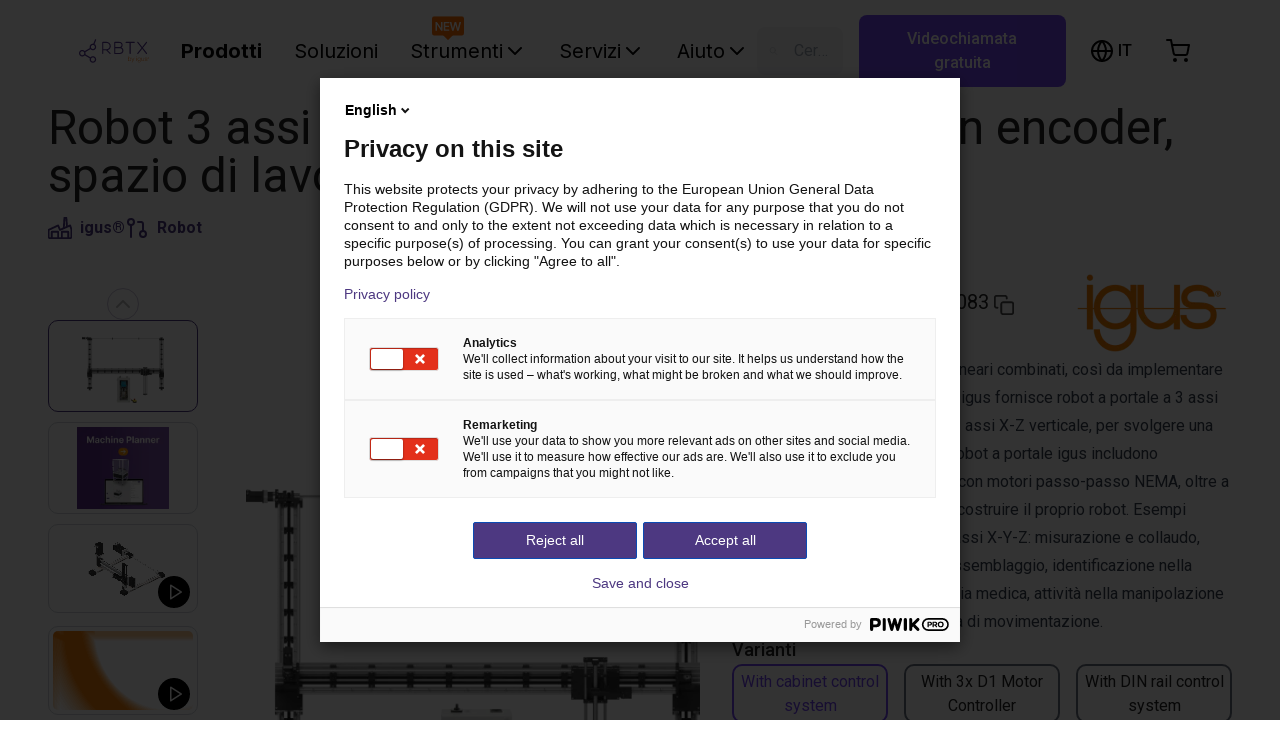

--- FILE ---
content_type: text/html; charset=utf-8
request_url: https://rbtx.it/it-IT/components/robots/room-linear-robot-stepper-motors-with-encoder-working-space-2000-x-2000-x-1000-mm
body_size: 21422
content:
<!DOCTYPE html><html lang="it-IT"><head><title>Robot 3 assi X-Y-Z - Motori passo-passo con encoder, spazio di lavoro 2000 x 2000 x 1000 mm</title><meta name="description" content="I robot a portale hanno più assi lineari combinati, così da implementare il movimento multidimensionale. igus fornisce robot a portale a 3 assi X-Y-Z, 2 assi X-Y orizzontale o 2 assi X-Z verticale, per svolgere una moltitudine di compiti diversi. I robot a portale igus includono moduli/assi lineari drylin cablati con motori passo-passo NEMA, oltre a tutti i componenti necessari per costruire il proprio robot. Esempi applicativi per robot a portale 3 assi X-Y-Z: misurazione e collaudo, tecnologia di manipolazione e assemblaggio, identificazione nella microelettronica e nella tecnologia medica, attività nella manipolazione di piccole parti e semplici attività di movimentazione."/><meta property="og:title" content="Robot 3 assi X-Y-Z - Motori passo-passo con encoder, spazio di lavoro 2000 x 2000 x 1000 mm"/><meta property="og:image" content="https://b36575535bb9844e0c29-377ca25ed0d1636cb85b06175cd271c0.ssl.cf3.rackcdn.com/neu%20ohne%20steuerung%20(-xR6-iGBI.png"/><meta property="og:description" content="I robot a portale hanno più assi lineari combinati, così da implementare il movimento multidimensionale. igus fornisce robot a portale a 3 assi X-Y-Z, 2 assi X-Y orizzontale o 2 assi X-Z verticale, per svolgere una moltitudine di compiti diversi. I robot a portale igus includono moduli/assi lineari drylin cablati con motori passo-passo NEMA, oltre a tutti i componenti necessari per costruire il proprio robot. Esempi applicativi per robot a portale 3 assi X-Y-Z: misurazione e collaudo, tecnologia di manipolazione e assemblaggio, identificazione nella microelettronica e nella tecnologia medica, attività nella manipolazione di piccole parti e semplici attività di movimentazione."/><link rel="alternate" hrefLang="x-default" href="https://rbtx.com/en-US/components/robots/room-linear-robot-stepper-motors-with-encoder-working-space-2000-x-2000-x-1000-mm"/><link rel="alternate" hrefLang="en-GB" href="https://rbtx.co.uk/en-GB/components/robots/room-linear-robot-stepper-motors-with-encoder-working-space-2000-x-2000-x-1000-mm"/><link rel="alternate" hrefLang="de-DE" href="https://rbtx.de/de-DE/components/robots/room-linear-robot-stepper-motors-with-encoder-working-space-2000-x-2000-x-1000-mm"/><link rel="alternate" hrefLang="en-DE" href="https://rbtx.de/en-GB/components/robots/room-linear-robot-stepper-motors-with-encoder-working-space-2000-x-2000-x-1000-mm"/><link rel="alternate" hrefLang="fr-FR" href="https://rbtx.fr/fr-FR/components/robots/room-linear-robot-stepper-motors-with-encoder-working-space-2000-x-2000-x-1000-mm"/><link rel="alternate" hrefLang="en-FR" href="https://rbtx.fr/en-GB/components/robots/room-linear-robot-stepper-motors-with-encoder-working-space-2000-x-2000-x-1000-mm"/><link rel="alternate" hrefLang="de-AT" href="https://rbtx.at/de-AT/components/robots/room-linear-robot-stepper-motors-with-encoder-working-space-2000-x-2000-x-1000-mm"/><link rel="alternate" hrefLang="en-AT" href="https://rbtx.at/en-GB/components/robots/room-linear-robot-stepper-motors-with-encoder-working-space-2000-x-2000-x-1000-mm"/><link rel="alternate" hrefLang="it-IT" href="https://rbtx.it/it-IT/components/robots/room-linear-robot-stepper-motors-with-encoder-working-space-2000-x-2000-x-1000-mm"/><link rel="alternate" hrefLang="en-IT" href="https://rbtx.it/en-GB/components/robots/room-linear-robot-stepper-motors-with-encoder-working-space-2000-x-2000-x-1000-mm"/><link rel="alternate" hrefLang="de-CH" href="https://rbtx.ch/de-CH/components/robots/room-linear-robot-stepper-motors-with-encoder-working-space-2000-x-2000-x-1000-mm"/><link rel="alternate" hrefLang="it-CH" href="https://rbtx.ch/it-CH/components/robots/room-linear-robot-stepper-motors-with-encoder-working-space-2000-x-2000-x-1000-mm"/><link rel="alternate" hrefLang="fr-CH" href="https://rbtx.ch/fr-CH/components/robots/room-linear-robot-stepper-motors-with-encoder-working-space-2000-x-2000-x-1000-mm"/><link rel="alternate" hrefLang="en-CH" href="https://rbtx.ch/en-GB/components/robots/room-linear-robot-stepper-motors-with-encoder-working-space-2000-x-2000-x-1000-mm"/><link rel="alternate" hrefLang="pl-PL" href="https://rbtx.pl/pl-PL/components/robots/room-linear-robot-stepper-motors-with-encoder-working-space-2000-x-2000-x-1000-mm"/><link rel="alternate" hrefLang="en-PL" href="https://rbtx.pl/en-GB/components/robots/room-linear-robot-stepper-motors-with-encoder-working-space-2000-x-2000-x-1000-mm"/><link rel="alternate" hrefLang="da-DK" href="https://rbtx.dk/da-DK/components/robots/room-linear-robot-stepper-motors-with-encoder-working-space-2000-x-2000-x-1000-mm"/><link rel="alternate" hrefLang="es-ES" href="https://rbtx.es/es-ES/components/robots/room-linear-robot-stepper-motors-with-encoder-working-space-2000-x-2000-x-1000-mm"/><link rel="alternate" hrefLang="en-ES" href="https://rbtx.es/en-GB/components/robots/room-linear-robot-stepper-motors-with-encoder-working-space-2000-x-2000-x-1000-mm"/><link rel="alternate" hrefLang="tr-TR" href="https://tr.rbtx.shop/tr-TR/components/robots/room-linear-robot-stepper-motors-with-encoder-working-space-2000-x-2000-x-1000-mm"/><link rel="alternate" hrefLang="en-TR" href="https://tr.rbtx.shop/en-GB/components/robots/room-linear-robot-stepper-motors-with-encoder-working-space-2000-x-2000-x-1000-mm"/><link rel="alternate" hrefLang="et-EE" href="https://rbtx.ee/et-EE/components/robots/room-linear-robot-stepper-motors-with-encoder-working-space-2000-x-2000-x-1000-mm"/><link rel="alternate" hrefLang="nl-BE" href="https://rbtx.be/nl-BE/components/robots/room-linear-robot-stepper-motors-with-encoder-working-space-2000-x-2000-x-1000-mm"/><link rel="alternate" hrefLang="fr-BE" href="https://rbtx.be/fr-BE/components/robots/room-linear-robot-stepper-motors-with-encoder-working-space-2000-x-2000-x-1000-mm"/><link rel="alternate" hrefLang="en-BE" href="https://rbtx.be/en-GB/components/robots/room-linear-robot-stepper-motors-with-encoder-working-space-2000-x-2000-x-1000-mm"/><link rel="alternate" hrefLang="nl-NL" href="https://rbtx.nl/nl-NL/components/robots/room-linear-robot-stepper-motors-with-encoder-working-space-2000-x-2000-x-1000-mm"/><link rel="alternate" hrefLang="en-NL" href="https://rbtx.nl/en-GB/components/robots/room-linear-robot-stepper-motors-with-encoder-working-space-2000-x-2000-x-1000-mm"/><link rel="alternate" hrefLang="pt-PT" href="https://rbtx.pt/pt-PT/components/robots/room-linear-robot-stepper-motors-with-encoder-working-space-2000-x-2000-x-1000-mm"/><link rel="alternate" hrefLang="en-PT" href="https://rbtx.pt/en-GB/components/robots/room-linear-robot-stepper-motors-with-encoder-working-space-2000-x-2000-x-1000-mm"/><link rel="alternate" hrefLang="sv-SE" href="https://rbtx.se/sv-SE/components/robots/room-linear-robot-stepper-motors-with-encoder-working-space-2000-x-2000-x-1000-mm"/><link rel="alternate" hrefLang="en-FI" href="https://fi.rbtx.shop/en-GB/components/robots/room-linear-robot-stepper-motors-with-encoder-working-space-2000-x-2000-x-1000-mm"/><link rel="alternate" hrefLang="cs-CZ" href="https://rbtx.cz/cs-CZ/components/robots/room-linear-robot-stepper-motors-with-encoder-working-space-2000-x-2000-x-1000-mm"/><link rel="alternate" hrefLang="en-CZ" href="https://rbtx.cz/en-GB/components/robots/room-linear-robot-stepper-motors-with-encoder-working-space-2000-x-2000-x-1000-mm"/><link rel="alternate" hrefLang="en-BA" href="https://ba.rbtx.shop/en-GB/components/robots/room-linear-robot-stepper-motors-with-encoder-working-space-2000-x-2000-x-1000-mm"/><link rel="alternate" hrefLang="en-HR" href="https://hr.rbtx.shop/en-GB/components/robots/room-linear-robot-stepper-motors-with-encoder-working-space-2000-x-2000-x-1000-mm"/><link rel="alternate" hrefLang="en-LV" href="https://lv.rbtx.shop/en-GB/components/robots/room-linear-robot-stepper-motors-with-encoder-working-space-2000-x-2000-x-1000-mm"/><link rel="alternate" hrefLang="en-NO" href="https://no.rbtx.shop/en-GB/components/robots/room-linear-robot-stepper-motors-with-encoder-working-space-2000-x-2000-x-1000-mm"/><link rel="alternate" hrefLang="en-RO" href="https://ro.rbtx.shop/en-GB/components/robots/room-linear-robot-stepper-motors-with-encoder-working-space-2000-x-2000-x-1000-mm"/><link rel="alternate" hrefLang="en-RS" href="https://rs.rbtx.shop/en-GB/components/robots/room-linear-robot-stepper-motors-with-encoder-working-space-2000-x-2000-x-1000-mm"/><link rel="alternate" hrefLang="sk-SK" href="https://sk.rbtx.shop/sk-SK/components/robots/room-linear-robot-stepper-motors-with-encoder-working-space-2000-x-2000-x-1000-mm"/><link rel="alternate" hrefLang="en-SK" href="https://sk.rbtx.shop/en-GB/components/robots/room-linear-robot-stepper-motors-with-encoder-working-space-2000-x-2000-x-1000-mm"/><link rel="alternate" hrefLang="sl-SI" href="https://si.rbtx.shop/sl-SI/components/robots/room-linear-robot-stepper-motors-with-encoder-working-space-2000-x-2000-x-1000-mm"/><link rel="alternate" hrefLang="en-SI" href="https://si.rbtx.shop/en-GB/components/robots/room-linear-robot-stepper-motors-with-encoder-working-space-2000-x-2000-x-1000-mm"/><link rel="alternate" hrefLang="uk-UA" href="https://ua.rbtx.shop/uk-UA/components/robots/room-linear-robot-stepper-motors-with-encoder-working-space-2000-x-2000-x-1000-mm"/><link rel="alternate" hrefLang="en-UA" href="https://ua.rbtx.shop/en-GB/components/robots/room-linear-robot-stepper-motors-with-encoder-working-space-2000-x-2000-x-1000-mm"/><link rel="alternate" hrefLang="en-BG" href="https://bg.rbtx.shop/en-GB/components/robots/room-linear-robot-stepper-motors-with-encoder-working-space-2000-x-2000-x-1000-mm"/><link rel="alternate" hrefLang="en-LT" href="https://lt.rbtx.shop/en-GB/components/robots/room-linear-robot-stepper-motors-with-encoder-working-space-2000-x-2000-x-1000-mm"/><link rel="alternate" hrefLang="en-US" href="https://rbtx.com/en-US/components/robots/room-linear-robot-stepper-motors-with-encoder-working-space-2000-x-2000-x-1000-mm"/><link rel="alternate" hrefLang="en-CA" href="https://ca.rbtx.shop/en-CA/components/robots/room-linear-robot-stepper-motors-with-encoder-working-space-2000-x-2000-x-1000-mm"/><link rel="alternate" hrefLang="fr-CA" href="https://ca.rbtx.shop/fr-CA/components/robots/room-linear-robot-stepper-motors-with-encoder-working-space-2000-x-2000-x-1000-mm"/><link rel="alternate" hrefLang="pt-BR" href="https://br.rbtx.shop/pt-BR/components/robots/room-linear-robot-stepper-motors-with-encoder-working-space-2000-x-2000-x-1000-mm"/><link rel="alternate" hrefLang="en-BR" href="https://br.rbtx.shop/en-GB/components/robots/room-linear-robot-stepper-motors-with-encoder-working-space-2000-x-2000-x-1000-mm"/><link rel="alternate" hrefLang="es-MX" href="https://mx.rbtx.shop/es-MX/components/robots/room-linear-robot-stepper-motors-with-encoder-working-space-2000-x-2000-x-1000-mm"/><link rel="alternate" hrefLang="en-MX" href="https://mx.rbtx.shop/en-GB/components/robots/room-linear-robot-stepper-motors-with-encoder-working-space-2000-x-2000-x-1000-mm"/><link rel="alternate" hrefLang="en-SG" href="https://rbtx.sg/en-SG/components/robots/room-linear-robot-stepper-motors-with-encoder-working-space-2000-x-2000-x-1000-mm"/><link rel="alternate" hrefLang="en-IN" href="https://rbtx.in/en-IN/components/robots/room-linear-robot-stepper-motors-with-encoder-working-space-2000-x-2000-x-1000-mm"/><link rel="alternate" hrefLang="ko-KR" href="https://rbtx.co.kr/ko-KR/components/robots/room-linear-robot-stepper-motors-with-encoder-working-space-2000-x-2000-x-1000-mm"/><link rel="alternate" hrefLang="en-KR" href="https://rbtx.co.kr/en-GB/components/robots/room-linear-robot-stepper-motors-with-encoder-working-space-2000-x-2000-x-1000-mm"/><link rel="alternate" hrefLang="zh-CN" href="https://rbtx.igus.cn/zh-CN/components/robots/room-linear-robot-stepper-motors-with-encoder-working-space-2000-x-2000-x-1000-mm"/><link rel="alternate" hrefLang="en-CN" href="https://rbtx.igus.cn/en-GB/components/robots/room-linear-robot-stepper-motors-with-encoder-working-space-2000-x-2000-x-1000-mm"/><link rel="alternate" hrefLang="vi-VN" href="https://rbtx.vn/vi-VN/components/robots/room-linear-robot-stepper-motors-with-encoder-working-space-2000-x-2000-x-1000-mm"/><link rel="alternate" hrefLang="en-VN" href="https://rbtx.vn/en-GB/components/robots/room-linear-robot-stepper-motors-with-encoder-working-space-2000-x-2000-x-1000-mm"/><link rel="alternate" hrefLang="th-TH" href="https://th.rbtx.shop/th-TH/components/robots/room-linear-robot-stepper-motors-with-encoder-working-space-2000-x-2000-x-1000-mm"/><link rel="alternate" hrefLang="en-TH" href="https://th.rbtx.shop/en-GB/components/robots/room-linear-robot-stepper-motors-with-encoder-working-space-2000-x-2000-x-1000-mm"/><link rel="alternate" hrefLang="ja-JP" href="https://jp.rbtx.shop/ja-JP/components/robots/room-linear-robot-stepper-motors-with-encoder-working-space-2000-x-2000-x-1000-mm"/><link rel="alternate" hrefLang="en-JP" href="https://jp.rbtx.shop/en-GB/components/robots/room-linear-robot-stepper-motors-with-encoder-working-space-2000-x-2000-x-1000-mm"/><link rel="alternate" hrefLang="zh-TW" href="https://rbtx.tw/zh-TW/components/robots/room-linear-robot-stepper-motors-with-encoder-working-space-2000-x-2000-x-1000-mm"/><link rel="alternate" hrefLang="en-TW" href="https://rbtx.tw/en-GB/components/robots/room-linear-robot-stepper-motors-with-encoder-working-space-2000-x-2000-x-1000-mm"/><link rel="alternate" hrefLang="id-ID" href="https://rbtx.co.id/id-ID/components/robots/room-linear-robot-stepper-motors-with-encoder-working-space-2000-x-2000-x-1000-mm"/><link rel="alternate" hrefLang="en-ID" href="https://rbtx.co.id/en-GB/components/robots/room-linear-robot-stepper-motors-with-encoder-working-space-2000-x-2000-x-1000-mm"/><link rel="alternate" hrefLang="ms-MY" href="https://rbtx.my/ms-MY/components/robots/room-linear-robot-stepper-motors-with-encoder-working-space-2000-x-2000-x-1000-mm"/><link rel="alternate" hrefLang="en-SA" href="https://sa.rbtx.shop/en-GB/components/robots/room-linear-robot-stepper-motors-with-encoder-working-space-2000-x-2000-x-1000-mm"/><link rel="alternate" hrefLang="en-AU" href="https://rbtx.com.au/en-GB/components/robots/room-linear-robot-stepper-motors-with-encoder-working-space-2000-x-2000-x-1000-mm"/><link rel="alternate" hrefLang="en-NZ" href="https://rbtx.nz/en-GB/components/robots/room-linear-robot-stepper-motors-with-encoder-working-space-2000-x-2000-x-1000-mm"/><link rel="alternate" hrefLang="en-ZA" href="https://za.rbtx.shop/en-ZA/components/robots/room-linear-robot-stepper-motors-with-encoder-working-space-2000-x-2000-x-1000-mm"/><link rel="alternate" hrefLang="en-MA" href="https://rbtx.ma/en-GB/components/robots/room-linear-robot-stepper-motors-with-encoder-working-space-2000-x-2000-x-1000-mm"/><link rel="alternate" hrefLang="fr-MA" href="https://rbtx.ma/fr-FR/components/robots/room-linear-robot-stepper-motors-with-encoder-working-space-2000-x-2000-x-1000-mm"/><link rel="alternate" hrefLang="en-CI" href="https://rbtx.ci/en-GB/components/robots/room-linear-robot-stepper-motors-with-encoder-working-space-2000-x-2000-x-1000-mm"/><link rel="alternate" hrefLang="fr-CI" href="https://rbtx.ci/fr-FR/components/robots/room-linear-robot-stepper-motors-with-encoder-working-space-2000-x-2000-x-1000-mm"/><script id="product-jsonld" type="application/ld+json">{"@context":"https://schema.org/","@type":"Product","name":"Robot 3 assi X-Y-Z - Motori passo-passo con encoder, spazio di lavoro 2000 x 2000 x 1000 mm","brand":{"@type":"Brand","name":"igus®"},"description":"I robot a portale hanno più assi lineari combinati, così da implementare il movimento multidimensionale. igus fornisce robot a portale a 3 assi X-Y-Z, 2 assi X-Y orizzontale o 2 assi X-Z verticale, per svolgere una moltitudine di compiti diversi. I robot a portale igus includono moduli/assi lineari drylin cablati con motori passo-passo NEMA, oltre a tutti i componenti necessari per costruire il proprio robot. Esempi applicativi per robot a portale 3 assi X-Y-Z: misurazione e collaudo, tecnologia di manipolazione e assemblaggio, identificazione nella microelettronica e nella tecnologia medica, attività nella manipolazione di piccole parti e semplici attività di movimentazione.","image":"https://b36575535bb9844e0c29-377ca25ed0d1636cb85b06175cd271c0.ssl.cf3.rackcdn.com/neu%20ohne%20steuerung%20(-xR6-iGBI.png","sku":"RBTX-IGUS-0083","offers":{"@type":"Offer","itemCondition":"https://schema.org/NewCondition","availability":"https://schema.org/InStock","price":"13,201.19","priceCurrency":"EUR","priceSpecification":{"@type":"UnitPriceSpecification","valueAddedTaxIncluded":false}}}</script><meta charSet="utf-8"/><meta http-equiv="X-UA-Compatible" content="IE=edge"/><meta name="viewport" content="initial-scale=1.0, width=device-width"/><link rel="apple-touch-icon" sizes="180x180" href="/favicon/apple-touch-icon.png"/><link rel="icon" type="image/png" sizes="32x32" href="/favicon/favicon-32x32.png"/><link rel="icon" type="image/png" sizes="16x16" href="/favicon/favicon-16x16.png"/><link rel="dns-prefetch" href="//cdn.rbtx.com"/><link rel="icon" href="/favicon.ico"/><link rel="mask-icon" href="/favicon/safari-pinned-tab.svg" color="#4A367C"/><meta name="msapplication-TileColor" content="#4A367C"/><meta name="theme-color" content="#4D3881"/><meta property="og:type" content="website"/><meta property="og:locale" content="it-IT"/><meta property="og:image" content="/images/meta/default.png"/><meta name="twitter:card" content="summary"/><meta name="twitter:title" content="Automazione semplice ed economica | RBTX"/><meta name="twitter:image" content="/images/meta/default.png"/><meta property="og:site:name" content="RBTX"/><meta name="next-head-count" content="103"/><link rel="preload" href="/_next/static/media/df0a9ae256c0569c-s.p.woff2" as="font" type="font/woff2" crossorigin="anonymous" data-next-font="size-adjust"/><link rel="preload" href="/_next/static/media/e4af272ccee01ff0-s.p.woff2" as="font" type="font/woff2" crossorigin="anonymous" data-next-font="size-adjust"/><link rel="preload" href="/_next/static/media/4f77bef990aad698-s.p.woff2" as="font" type="font/woff2" crossorigin="anonymous" data-next-font="size-adjust"/><link rel="preload" href="/_next/static/media/47cbc4e2adbc5db9-s.p.woff2" as="font" type="font/woff2" crossorigin="anonymous" data-next-font="size-adjust"/><link rel="preload" href="/_next/static/css/fc73fcac7246804d.css" as="style"/><link rel="stylesheet" href="/_next/static/css/fc73fcac7246804d.css" data-n-g=""/><link rel="preload" href="/_next/static/css/a0971128ca3a0903.css" as="style"/><link rel="stylesheet" href="/_next/static/css/a0971128ca3a0903.css" data-n-p=""/><noscript data-n-css=""></noscript><script defer="" nomodule="" src="/_next/static/chunks/polyfills-c67a75d1b6f99dc8.js"></script><script src="/_next/static/chunks/webpack-99ec1bbbc82e6a20.js" defer=""></script><script src="/_next/static/chunks/framework-73bb00432b6cf1c5.js" defer=""></script><script src="/_next/static/chunks/main-1ff35d50314ac43c.js" defer=""></script><script src="/_next/static/chunks/pages/_app-e73d45ad24bafdb0.js" defer=""></script><script src="/_next/static/chunks/9644-08fa131c9a669207.js" defer=""></script><script src="/_next/static/chunks/743-bc7332be93498c4d.js" defer=""></script><script src="/_next/static/chunks/6326-3e1d59822c9471f1.js" defer=""></script><script src="/_next/static/chunks/8260-46dbd4199c7bb4f3.js" defer=""></script><script src="/_next/static/chunks/3531-b06560d5adbbd369.js" defer=""></script><script src="/_next/static/chunks/5785-8a4a6d420f9707db.js" defer=""></script><script src="/_next/static/chunks/5658-2d3393dd90023929.js" defer=""></script><script src="/_next/static/chunks/7432-ebaa463308b8338d.js" defer=""></script><script src="/_next/static/chunks/6740-567834946bdd74f5.js" defer=""></script><script src="/_next/static/chunks/3135-d23702349f087f05.js" defer=""></script><script src="/_next/static/chunks/1205-4fc79b3c6c655b73.js" defer=""></script><script src="/_next/static/chunks/1576-dd01745e0c63d635.js" defer=""></script><script src="/_next/static/chunks/2426-880ec1f7faa68949.js" defer=""></script><script src="/_next/static/chunks/204-f90ba37846194f07.js" defer=""></script><script src="/_next/static/chunks/pages/components/%5BcategorySlug%5D/%5BproductSlug%5D-05717526ede454c1.js" defer=""></script><script src="/_next/static/vY6MdE8rxFEcUlT5z-lhL/_buildManifest.js" defer=""></script><script src="/_next/static/vY6MdE8rxFEcUlT5z-lhL/_ssgManifest.js" defer=""></script><style id="__jsx-2537397177">:root{--font-roboto:'__Roboto_523865', '__Roboto_Fallback_523865';--font-inter:'__Inter_75b79f', '__Inter_Fallback_75b79f';font-family:var(--font-roboto)}</style></head><body><div id="__next"><div style="position:fixed;z-index:9999;top:16px;left:16px;right:16px;bottom:16px;pointer-events:none"></div><div id="rbtx" class="text-brand-black h-full"><main role="main"><div id="sidenav-overlay" role="presentation" class=""></div><header class="styles_site-header__kNd25 transition ease-in-out duration-300 z-40 h-[80px] w-full top-0 sticky bg-white"><div class="flex mx-auto lg:px-16"><nav class="flex w-full"><button class="navbar-toggler styles_navbar-toggler__gPMlR block xl:hidden pl-0 text-black" type="button" aria-label="Menu"><svg xmlns="http://www.w3.org/2000/svg" width="32" height="32" viewBox="0 0 24 24" fill="none" stroke="currentColor" stroke-width="2" stroke-linecap="round" stroke-linejoin="round"><line x1="3" y1="12" x2="21" y2="12"></line><line x1="3" y1="6" x2="21" y2="6"></line><line x1="3" y1="18" x2="21" y2="18"></line></svg></button><div class="flex items-center flex-1"><div class="dark styles_brand__4_037"><a href="/it-IT"><img class="h-[40px] md:h-[50px] hidden" src="/images/logo-white.svg" alt="logo"/><img class="h-[40px] md:h-[50px]" src="/images/logo.svg" alt="logo"/></a></div><div class="styles_rbtx-navbar__8sJa4 hidden xl:block"><ul class="flex items-center lg:ml-6 space-x-4"><li class="font-inter"><a id="nav-link-components" class="styles_nav-link__h_938 text-black undefined font-bold" href="/it-IT/components/top-seller">Prodotti</a></li><li class="font-inter"><a id="nav-link-solutions" class="styles_nav-link__h_938 text-black" href="/it-IT/solutions?category=wow">Soluzioni</a></li><div class="relative"><div class="absolute w-8 left-[23%] -translate-y-1/2"><img alt="New" loading="lazy" width="100" height="100" decoding="async" data-nimg="1" class="hidden" style="color:transparent" src="/images/mp-planner/new_down.svg"/></div><li class="font-inter"><a role="button" class="styles_nav-link__h_938 flex items-center gap-x-1 text-black" id="headlessui-menu-button-:R1ji634ln6:" aria-haspopup="true" aria-expanded="false">Strumenti<!-- --> <svg xmlns="http://www.w3.org/2000/svg" width="24" height="24" viewBox="0 0 24 24" fill="none" stroke="currentColor" stroke-width="2" stroke-linecap="round" stroke-linejoin="round"><polyline points="6 9 12 15 18 9"></polyline></svg></a></li></div><li class="font-inter"><a role="button" class="styles_nav-link__h_938 flex items-center gap-x-1 text-black" id="headlessui-menu-button-:Rdi634ln6:" aria-haspopup="true" aria-expanded="false">Servizi<!-- --> <svg xmlns="http://www.w3.org/2000/svg" width="24" height="24" viewBox="0 0 24 24" fill="none" stroke="currentColor" stroke-width="2" stroke-linecap="round" stroke-linejoin="round"><polyline points="6 9 12 15 18 9"></polyline></svg></a></li><li class="font-inter"><a role="button" class="styles_nav-link__h_938 flex items-center gap-x-1 text-black" id="headlessui-menu-button-:Rei634ln6:" aria-haspopup="true" aria-expanded="false">Aiuto<!-- --> <svg xmlns="http://www.w3.org/2000/svg" width="24" height="24" viewBox="0 0 24 24" fill="none" stroke="currentColor" stroke-width="2" stroke-linecap="round" stroke-linejoin="round"><polyline points="6 9 12 15 18 9"></polyline></svg></a></li></ul></div><div class="md:flex  p-3 flex-grow space-x-4 hidden rounded-[8px] xl:ml-0 mx-4 truncate bg-gray-100"><svg xmlns="http://www.w3.org/2000/svg" class="h-6 w-6 opacity-30" fill="none" viewBox="0 0 24 24" stroke="gray"><path stroke-linecap="round" stroke-linejoin="round" stroke-width="2" d="M21 21l-6-6m2-5a7 7 0 11-14 0 7 7 0 0114 0z"></path></svg><div class="inline-block cursor-text truncate bg-gray-100 text-gray-400">Cerca rbtx.it...</div></div></div><div class="text-black space-x-2 md:space-x-6 flex items-center"><div class="flex items-center justify-center border-none bg-transparent text-inherit lg:h-12"><div data-testid="language-switcher-menu" class="relative text-left h-[25px]"><button class="uppercase inline-flex border-none bg-transparent text-base font-medium text-inherit"><svg xmlns="http://www.w3.org/2000/svg" width="24" height="24" viewBox="0 0 24 24" fill="none" stroke="currentColor" stroke-width="2" stroke-linecap="round" stroke-linejoin="round" class="md:mr-1" aria-hidden="true"><circle cx="12" cy="12" r="10"></circle><line x1="2" y1="12" x2="22" y2="12"></line><path d="M12 2a15.3 15.3 0 0 1 4 10 15.3 15.3 0 0 1-4 10 15.3 15.3 0 0 1-4-10 15.3 15.3 0 0 1 4-10z"></path></svg><span class="uppercase"><span aria-live="polite" aria-busy="true"><span class="react-loading-skeleton" style="width:24px;height:16px">‌</span><br/></span></span></button></div></div><button class="flex items-center md:hidden justify-center border-none bg-transparent text-inherit hover:bg-white/10 lg:w-12 lg:h-12 lg:rounded-full transition ease-in-out duration-300" title="Cerca rbtx.it..."><svg xmlns="http://www.w3.org/2000/svg" width="24" height="24" viewBox="0 0 24 24" fill="none" stroke="currentColor" stroke-width="2" stroke-linecap="round" stroke-linejoin="round"><circle cx="11" cy="11" r="8"></circle><line x1="21" y1="21" x2="16.65" y2="16.65"></line></svg></button><button class="flex items-center justify-center border-none bg-transparent text-inherit hover:bg-white/10 lg:w-12 lg:h-12 lg:rounded-full transition ease-in-out duration-300 relative" title="Vai al carrello"><svg xmlns="http://www.w3.org/2000/svg" width="24" height="24" viewBox="0 0 24 24" fill="none" stroke="currentColor" stroke-width="2" stroke-linecap="round" stroke-linejoin="round"><circle cx="9" cy="21" r="1"></circle><circle cx="20" cy="21" r="1"></circle><path d="M1 1h4l2.68 13.39a2 2 0 0 0 2 1.61h9.72a2 2 0 0 0 2-1.61L23 6H6"></path></svg></button></div><nav class="w-screen z-50 h-screen inset-0 bg-black/50 hidden"></nav><ul class="styles_sidenav__KtIJP inset-0 w-6/12 bg-white text-base text-black fixed z-50 overflow-y-auto pb-16 hidden"><div class="flex justify-end px-6 my-6"><button class="bg-transparent border-none"><svg xmlns="http://www.w3.org/2000/svg" width="24" height="24" viewBox="0 0 24 24" fill="none" stroke="currentColor" stroke-width="2" stroke-linecap="round" stroke-linejoin="round"><line x1="18" y1="6" x2="6" y2="18"></line><line x1="6" y1="6" x2="18" y2="18"></line></svg></button></div><li><a class="styles_nav-link__h_938 text-brand-darkPurple font-bold font-bold text-base text-black" href="/it-IT">Home</a></li><li><a class="styles_nav-link__h_938 text-brand-darkPurple font-bold font-bold text-base text-black" href="/it-IT/components/top-seller">Prodotti</a></li><li><a class="styles_nav-link__h_938 text-base font-bold text-black" href="/it-IT/solutions?category=wow">Soluzioni</a></li><li><a class="styles_nav-link__h_938 text-base font-bold text-black" href="/it-IT/community">Strumenti</a><ul class="px-0"><li><a class="styles_nav-link__h_938 text-base text-black" href="https://gluing.rbtx.com/">Configuratore per sistemi di incollaggio</a></li><li><a class="styles_nav-link__h_938 text-base text-black" href="https://configurator.rbtx.com/7thaxis">Configuratore 7° Asse</a></li><li><a class="styles_nav-link__h_938 text-base text-black" href="https://tpdb2.truphysics.com/igus/Rebel/">Configuratore per Cobot ReBeL</a></li><li><a class="styles_nav-link__h_938 text-base text-black" href="https://tpdb2.truphysics.com/igus/gantry/">Configuratore gantry</a></li></ul></li><li><a class="styles_nav-link__h_938 text-base font-bold text-black" href="/it-IT/rbtxpert">Servizi</a><ul class="px-0"><li><a class="styles_nav-link__h_938 text-base text-black" href="/it-IT/rbtxpert">Videochiamata gratuita con un esperto</a></li><li><a class="styles_nav-link__h_938 text-base text-black" href="/it-IT/customer-testing-area">Richiedi test di fattibilità</a></li><li><a class="styles_nav-link__h_938 text-base" href="/it-IT/academy">RBTX Academy</a></li><li><a class="styles_nav-link__h_938 text-base text-black" href="/it-IT/newsletter">Ricevi aggiornamenti sulla robotica</a></li><li><a class="styles_nav-link__h_938 text-base" href="https://chat.rbtx.com">Esperto di robot AI</a></li></ul></li><li><a class="styles_nav-link__h_938 text-base font-bold text-black" href="/it-IT/contact">Aiuto</a><ul class="px-0"><li><a class="styles_nav-link__h_938 text-base text-black" href="/it-IT/contact">Contatto</a></li><li><a class="styles_nav-link__h_938 text-base text-black" href="/it-IT/help">FAQ e articoli</a></li><li><a class="styles_nav-link__h_938 text-base text-black" href="/it-IT/rbtx-method">Metodo RBTX®</a></li></ul></li></ul></nav></div></header><section class="py-6 relative pb-5"><div class="container"><h1 class="font-medium text-2xl text-left md:font-normal md:text-4xl xl:text-5xl pb-0 mb-1 md:mb-4">Robot 3 assi X-Y-Z - Motori passo-passo con encoder, spazio di lavoro 2000 x 2000 x 1000 mm</h1><div class="flex gap-x-2 md:gap-x-4 gap-y-4 md:flex lg:gap-x-8"><div class="flex items-center text-brand-darkPurple"><svg xmlns="http://www.w3.org/2000/svg" width="0" height="0" fill="none" stroke="currentColor" viewBox="0 0 76 68" stroke-width="6" stroke-linecap="round" stroke-linejoin="round" class="mr-2 w-5 h-5 lg:h-6 lg:w-6"><path d="M60 28L58.063 2H52M50 34l2-32"></path><path d="M2 40l30-14 6 14 32-14 4 12.035V62c0 2.21-1.79 4-4 4H6c-2.21 0-4-1.79-4-4V40z"></path><path d="M12 66V46h20v20M44 66V46h20v20"></path></svg><a class="font-bold text-base md:font-medium lg:font-bold" href="/it-IT/partners/igus">igus®</a></div><div class="flex items-center text-brand-darkPurple"><svg xmlns="http://www.w3.org/2000/svg" width="0" height="0" viewBox="0 0 24 24" fill="none" stroke="currentColor" stroke-width="2" stroke-linecap="round" stroke-linejoin="round" class="mr-2 w-5 h-5 lg:h-6 lg:w-6"><circle cx="18" cy="18" r="3"></circle><circle cx="6" cy="6" r="3"></circle><path d="M13 6h3a2 2 0 0 1 2 2v7"></path><line x1="6" y1="9" x2="6" y2="21"></line></svg><a class="font-bold text-base md:font-medium lg:font-bold" href="/it-IT/components/robots">Robot</a></div></div><div class="grid grid-cols-1 lg:grid-cols-[1fr,500px] gap-x-8"><span aria-live="polite" aria-busy="true"><span class="react-loading-skeleton w-full h-[250px] md:h-[350px] lg:h-[450px] xl:h-[500px]">‌</span><br/></span><div><div class="hidden md:flex items-center justify-between mt-8"><div><span class="text-xl">Codice art.<!-- -->: <!-- -->RBTX-IGUS-0083</span><span class="cursor-pointer ml-1"><svg width="22" height="22" viewBox="0 0 22 22" fill="none" xmlns="http://www.w3.org/2000/svg"><g opacity="0.7" clip-path="url(#clip0_6752_6675)"><path d="M18.3333 8.25H10.0833C9.07081 8.25 8.25 9.07081 8.25 10.0833V18.3333C8.25 19.3459 9.07081 20.1667 10.0833 20.1667H18.3333C19.3459 20.1667 20.1667 19.3459 20.1667 18.3333V10.0833C20.1667 9.07081 19.3459 8.25 18.3333 8.25Z" stroke="black" stroke-width="1.83333" stroke-linecap="round" stroke-linejoin="round"></path><path d="M4.58337 13.7526H3.66671C3.18048 13.7526 2.71416 13.5594 2.37034 13.2156C2.02653 12.8718 1.83337 12.4055 1.83337 11.9193V3.66927C1.83337 3.18304 2.02653 2.71673 2.37034 2.37291C2.71416 2.02909 3.18048 1.83594 3.66671 1.83594H11.9167C12.4029 1.83594 12.8693 2.02909 13.2131 2.37291C13.5569 2.71673 13.75 3.18304 13.75 3.66927V4.58594" stroke="black" stroke-width="1.83333" stroke-linecap="round" stroke-linejoin="round"></path></g><defs><clipPath id="clip0_6752_6675"><rect width="22" height="22" fill="white"></rect></clipPath></defs></svg></span></div><a class="max-h-[60px] aspect-video" href="/it-IT/partners/igus"><img loading="lazy" width="150" height="60" decoding="async" data-nimg="1" class="h-full w-full object-contain" style="color:transparent" srcSet="/_next/image?url=https%3A%2F%2Fa.storyblok.com%2Ff%2F298593%2F0ac08732bc%2Figus_orange__1_.png&amp;w=256&amp;q=75 1x, /_next/image?url=https%3A%2F%2Fa.storyblok.com%2Ff%2F298593%2F0ac08732bc%2Figus_orange__1_.png&amp;w=384&amp;q=75 2x" src="/_next/image?url=https%3A%2F%2Fa.storyblok.com%2Ff%2F298593%2F0ac08732bc%2Figus_orange__1_.png&amp;w=384&amp;q=75"/></a></div><div class="flex flex-col lg:flex-col-reverse mt-8 md:mt-0"><div class="flex flex-col"><div role="button" class="flex items-center gap-x-2 text-brand-darkPurple md:hidden"><h3 class="font-bold text-base mb-0">Varianti<!-- -->: <!-- -->With cabinet control system</h3><svg xmlns="http://www.w3.org/2000/svg" width="24" height="24" viewBox="0 0 24 24" fill="none" stroke="currentColor" stroke-width="2" stroke-linecap="round" stroke-linejoin="round" class="h-4 w-4"><path d="M14.7 6.3a1 1 0 0 0 0 1.4l1.6 1.6a1 1 0 0 0 1.4 0l3.77-3.77a6 6 0 0 1-7.94 7.94l-6.91 6.91a2.12 2.12 0 0 1-3-3l6.91-6.91a6 6 0 0 1 7.94-7.94l-3.76 3.76z"></path></svg></div></div><div class="hidden md:block"><h3 class="font-medium text-brand-black text-lg">Varianti</h3><div class="grid grid-cols-5 lg:grid-cols-3 gap-4"><a class="contents" href="/it-IT/components/robots/room-linear-robot-stepper-motors-with-encoder-working-space-2000-x-2000-x-1000-mm/cabinet-version"><button class="rounded-lg border-[1.5px] border-solid py-6 md:py-3 lg:py-1 text-center bg-transparent hover:bg-brand-purple/20 transition-colors duration-200 ease-in-out cursor-pointer border-brand-purple bg-brand-purple/[.12] text-brand-purple">With cabinet control system</button></a><a class="contents" href="/it-IT/components/robots/room-linear-robot-stepper-motors-with-encoder-working-space-2000-x-2000-x-1000-mm/with-three-d-one-controllers"><button class="rounded-lg border-[1.5px] border-solid py-6 md:py-3 lg:py-1 text-center bg-transparent hover:bg-brand-purple/20 transition-colors duration-200 ease-in-out cursor-pointer border-gray-500">With 3x D1 Motor Controller</button></a><a class="contents" href="/it-IT/components/robots/room-linear-robot-stepper-motors-with-encoder-working-space-2000-x-2000-x-1000-mm/din-rail-version"><button class="rounded-lg border-[1.5px] border-solid py-6 md:py-3 lg:py-1 text-center bg-transparent hover:bg-brand-purple/20 transition-colors duration-200 ease-in-out cursor-pointer border-gray-500">With DIN rail control system</button></a><a class="contents" href="/it-IT/components/robots/room-linear-robot-stepper-motors-with-encoder-working-space-2000-x-2000-x-1000-mm/without-control-system"><button class="rounded-lg border-[1.5px] border-solid py-6 md:py-3 lg:py-1 text-center bg-transparent hover:bg-brand-purple/20 transition-colors duration-200 ease-in-out cursor-pointer border-gray-500">Without control system</button></a></div></div><span class="md:hidden mt-1">Codice art.<!-- -->: <!-- -->RBTX-IGUS-0083</span><div class="prose max-w-full mt-3 md:mt-6">I robot a portale hanno più assi lineari combinati, così da implementare il movimento multidimensionale. igus fornisce robot a portale a 3 assi X-Y-Z, 2 assi X-Y orizzontale o 2 assi X-Z verticale, per svolgere una moltitudine di compiti diversi. I robot a portale igus includono moduli/assi lineari drylin cablati con motori passo-passo NEMA, oltre a tutti i componenti necessari per costruire il proprio robot. Esempi applicativi per robot a portale 3 assi X-Y-Z: misurazione e collaudo, tecnologia di manipolazione e assemblaggio, identificazione nella microelettronica e nella tecnologia medica, attività nella manipolazione di piccole parti e semplici attività di movimentazione.</div></div><div class="relative font-medium text-sm flex align-middle mb-3 mt-2 lg:mt-5"><svg xmlns="http://www.w3.org/2000/svg" width="16" height="16" viewBox="0 0 24 24" fill="none" stroke="currentColor" stroke-width="2" stroke-linecap="round" stroke-linejoin="round" class="mr-2 text-green-600"><path d="M22 11.08V12a10 10 0 1 1-5.93-9.14"></path><polyline points="22 4 12 14.01 9 11.01"></polyline></svg><span class="text-green-600">Tempo di consegna abituale: 3 settimane</span></div><div class="flex justify-between"><span aria-live="polite" aria-busy="true"><span class="react-loading-skeleton" style="width:256px;height:64px">‌</span><br/></span><a class="md:hidden max-h-[60px] aspect-video" href="/it-IT/partners/igus"><img loading="lazy" width="150" height="60" decoding="async" data-nimg="1" class="h-full w-full object-contain" style="color:transparent" srcSet="/_next/image?url=https%3A%2F%2Fa.storyblok.com%2Ff%2F298593%2F0ac08732bc%2Figus_orange__1_.png&amp;w=256&amp;q=75 1x, /_next/image?url=https%3A%2F%2Fa.storyblok.com%2Ff%2F298593%2F0ac08732bc%2Figus_orange__1_.png&amp;w=384&amp;q=75 2x" src="/_next/image?url=https%3A%2F%2Fa.storyblok.com%2Ff%2F298593%2F0ac08732bc%2Figus_orange__1_.png&amp;w=384&amp;q=75"/></a></div><div class="w-full"><div class="flex flex-col md:flex-row mt-8 md:space-x-3 md:space-y-0 space-y-3 "><div class="flex flex-col w-full"><div class="relative flex flex-col items-center group w-full"><button class="font-medium flex justify-center items-center hover:no-underline transition ease-in-out duration-200 disabled:opacity-40 disabled:cursor-not-allowed rounded-[8px] bg-brand-purple text-white hover:bg-[#531BEF] border py-3 px-0 w-full shadow-[0px_4px_43px_rgba(77,56,129,0.53)]" id="add-to-cart"><svg xmlns="http://www.w3.org/2000/svg" width="24" height="24" viewBox="0 0 24 24" fill="none" stroke="currentColor" stroke-width="2" stroke-linecap="round" stroke-linejoin="round" class="mr-2"><circle cx="9" cy="21" r="1"></circle><circle cx="20" cy="21" r="1"></circle><path d="M1 1h4l2.68 13.39a2 2 0 0 0 2 1.61h9.72a2 2 0 0 0 2-1.61L23 6H6"></path></svg>Add to Cart</button><div class="hidden"><div class="bg-brand-purple text-white text-sm rounded py-2 px-4 shadow-lg text-center">If you would like to purchase individual components, simply empty your System Cart Builder.</div><div class="w-3 h-3 -mt-2 rotate-45 bg-brand-purple"></div></div></div><div class="w-full text-xs text-center mt-2 flex-row justify-center hidden md:flex"><svg xmlns="http://www.w3.org/2000/svg" width="14" height="14" viewBox="0 0 24 24" fill="none" stroke="currentColor" stroke-width="2" stroke-linecap="round" stroke-linejoin="round" class="inline mr-1"><path d="M6 2L3 6v14a2 2 0 0 0 2 2h14a2 2 0 0 0 2-2V6l-3-4z"></path><line x1="3" y1="6" x2="21" y2="6"></line><path d="M16 10a4 4 0 0 1-8 0"></path></svg><div>Free shopping mode</div></div></div><div class="flex flex-col w-full"><div class="relative flex flex-col items-center group w-full"><button class="font-medium flex justify-center items-center hover:no-underline transition ease-in-out duration-200 disabled:opacity-40 disabled:cursor-not-allowed rounded-[8px] bg-white text-brand-purple border-brand-purple hover:bg-gray-50 hover:text-brand-purple border py-3 px-0 w-full" id="add-to-bundle" disabled=""><svg width="24" height="24" viewBox="0 0 24 24" fill="none" xmlns="http://www.w3.org/2000/svg" class="mr-2"><path d="M12 8V4H8" stroke="currentColor" stroke-width="2" stroke-linecap="round" stroke-linejoin="round"></path><path d="M18 8H6C4.89543 8 4 8.89543 4 10V18C4 19.1046 4.89543 20 6 20H18C19.1046 20 20 19.1046 20 18V10C20 8.89543 19.1046 8 18 8Z" stroke="currentColor" stroke-width="2" stroke-linecap="round" stroke-linejoin="round"></path><path d="M2 14H4" stroke="currentColor" stroke-width="2" stroke-linecap="round" stroke-linejoin="round"></path><path d="M20 14H22" stroke="currentColor" stroke-width="2" stroke-linecap="round" stroke-linejoin="round"></path><path d="M15 13V15" stroke="currentColor" stroke-width="2" stroke-linecap="round" stroke-linejoin="round"></path><path d="M9 13V15" stroke="currentColor" stroke-width="2" stroke-linecap="round" stroke-linejoin="round"></path></svg>Build A Complete System</button><div class="absolute bottom-full mb-2 hidden group-hover:flex flex-col items-center z-10 w-max max-w-[250px]"><div class="bg-brand-purple text-white text-sm rounded py-2 px-4 shadow-lg text-center">If you would like to guarantee compatibility, please empty your cart and use the System Builder</div><div class="w-3 h-3 -mt-2 rotate-45 bg-brand-purple"></div></div></div><div class="w-full text-xs text-center mt-2 flex-row hidden md:flex justify-center"><svg width="14" height="14" viewBox="0 0 14 14" fill="none" xmlns="http://www.w3.org/2000/svg" class="inline mr-1"><path d="M11.6663 7.58294C11.6663 10.4996 9.62467 11.9579 7.19801 12.8038C7.07094 12.8468 6.93291 12.8448 6.80717 12.7979C4.37467 11.9579 2.33301 10.4996 2.33301 7.58294V3.49961C2.33301 3.3449 2.39447 3.19653 2.50386 3.08713C2.61326 2.97774 2.76163 2.91628 2.91634 2.91628C4.08301 2.91628 5.54134 2.21628 6.55634 1.32961C6.67992 1.22403 6.83713 1.16602 6.99967 1.16602C7.16222 1.16602 7.31943 1.22403 7.44301 1.32961C8.46384 2.22211 9.91634 2.91628 11.083 2.91628C11.2377 2.91628 11.3861 2.97774 11.4955 3.08713C11.6049 3.19653 11.6663 3.3449 11.6663 3.49961V7.58294Z" stroke="currentColor" stroke-opacity="0.9" stroke-width="1.16667" stroke-linecap="round" stroke-linejoin="round"></path><path d="M5.25 7.00065L6.41667 8.16732L8.75 5.83398" stroke="currentColor" stroke-width="1.16667" stroke-linecap="round" stroke-linejoin="round"></path></svg><div>Compatibility guaranteed</div></div></div></div></div></div></div></div></section><section class="py-6 relative bg-[#F7F8FA]"><div class="container"><section class="px-3 py-14"><div class="flex flex-wrap justify-center gap-y-6 xl:justify-evenly" data-testid="keyfacts"><div class="text-center w-1/2 sm:w-1/3 xl:w-auto"><div class="flex flex-col justify-center gap-y-1 font-bold"><div class="text-sm font-normal md:text-lg md:font-bold text-gray-500 md:text-[#2D3748]"><span>Max Payload</span><span class="styles_info-tooltip-container__xsxs_"><a data-tip="The weight of an end effector will decrease the available payload of your robot." id="info-icon"><svg xmlns="http://www.w3.org/2000/svg" width="24" height="24" viewBox="0 0 24 24" fill="none" stroke="currentColor" stroke-width="2" stroke-linecap="round" stroke-linejoin="round"><circle cx="12" cy="12" r="10"></circle><line x1="12" y1="16" x2="12" y2="12"></line><line x1="12" y1="8" x2="12.01" y2="8"></line></svg></a><div class="__react_component_tooltip place-top type-dark" data-id="tooltip"></div></span></div><div class="text-2xl md:font-normal md:text-4xl"> <!-- -->10<!-- --> </div><div class="text-sm">kg</div></div></div><div class="text-center w-1/2 sm:w-1/3 xl:w-auto"><div class="flex flex-col justify-center gap-y-1 font-bold"><div class="text-sm font-normal md:text-lg md:font-bold text-gray-500 md:text-[#2D3748]"><span>Working Space</span></div><div class="text-2xl md:font-normal md:text-4xl"> <!-- -->2000x2000x1000<!-- --> </div><div class="text-sm">mm</div></div></div><div class="text-center w-1/2 sm:w-1/3 xl:w-auto"><div class="flex flex-col justify-center gap-y-1 font-bold"><div class="text-sm font-normal md:text-lg md:font-bold text-gray-500 md:text-[#2D3748]"><span>Repeatability</span></div><div class="text-2xl md:font-normal md:text-4xl"> <!-- -->0,5<!-- --> </div><div class="text-sm">mm</div></div></div><div class="text-center w-1/2 sm:w-1/3 xl:w-auto"><div class="flex flex-col justify-center gap-y-1 font-bold"><div class="text-sm font-normal md:text-lg md:font-bold text-gray-500 md:text-[#2D3748]"><span>Max Speed</span></div><div class="text-2xl md:font-normal md:text-4xl"> <!-- -->0,5<!-- --> </div><div class="text-sm"><span><sup>m</sup>⁄<sub>s</sub></span></div></div></div><div class="text-center w-1/2 sm:w-1/3 xl:w-auto"><div class="flex flex-col justify-center gap-y-1 font-bold"><div class="text-sm font-normal md:text-lg md:font-bold text-gray-500 md:text-[#2D3748]"><span>Protection</span></div><div class="text-2xl md:font-normal md:text-4xl"> <!-- -->-<!-- --> </div><div class="text-sm"></div></div></div><div class="text-center w-1/2 sm:w-1/3 xl:w-auto"><div class="flex flex-col justify-center gap-y-1 font-bold"><div class="text-sm font-normal md:text-lg md:font-bold text-gray-500 md:text-[#2D3748]"><span>Weight</span></div><div class="text-2xl md:font-normal md:text-4xl"> <!-- -->35,2<!-- --> </div><div class="text-sm">kg</div></div></div><div class="text-center w-1/2 sm:w-1/3 xl:w-auto"><div class="flex flex-col justify-center gap-y-1 font-bold"><div class="text-sm font-normal md:text-lg md:font-bold text-gray-500 md:text-[#2D3748]"><span>DOF</span></div><div class="text-2xl md:font-normal md:text-4xl"> <!-- -->3<!-- --> </div><div class="text-sm"></div></div></div></div></section></div></section><section class="py-6 relative"><div class="container"><div class="absolute -z-[20] w-screen bg-gradient-to-b from-[#F7F8FA] to-white h-[20%] left-0 -top-[1.5rem]"></div><section id="highlights" class="relative py-12"><h2 class="text-center lg:text-left font-medium text-3xl lg:text-5xl mb-5">Highlights</h2><div class="space-y-12"><div class="flex flex-col items-center lg:flex-row-reverse lg:even:flex-row gap-x-8"><div class="relative w-full max-w-md lg:max-w-xs aspect-video"><img alt="https://a.storyblok.com/f/298593/a75506646f/portalconfig-320.gif" title="https://a.storyblok.com/f/298593/a75506646f/portalconfig-320.gif" loading="lazy" decoding="async" data-nimg="fill" class="object-contain" style="position:absolute;height:100%;width:100%;left:0;top:0;right:0;bottom:0;color:transparent" sizes="100vw" srcSet="/_next/image?url=https%3A%2F%2Fa.storyblok.com%2Ff%2F298593%2Fa75506646f%2Fportalconfig-320.gif&amp;w=640&amp;q=75 640w, /_next/image?url=https%3A%2F%2Fa.storyblok.com%2Ff%2F298593%2Fa75506646f%2Fportalconfig-320.gif&amp;w=750&amp;q=75 750w, /_next/image?url=https%3A%2F%2Fa.storyblok.com%2Ff%2F298593%2Fa75506646f%2Fportalconfig-320.gif&amp;w=828&amp;q=75 828w, /_next/image?url=https%3A%2F%2Fa.storyblok.com%2Ff%2F298593%2Fa75506646f%2Fportalconfig-320.gif&amp;w=1080&amp;q=75 1080w, /_next/image?url=https%3A%2F%2Fa.storyblok.com%2Ff%2F298593%2Fa75506646f%2Fportalconfig-320.gif&amp;w=1200&amp;q=75 1200w, /_next/image?url=https%3A%2F%2Fa.storyblok.com%2Ff%2F298593%2Fa75506646f%2Fportalconfig-320.gif&amp;w=1920&amp;q=75 1920w, /_next/image?url=https%3A%2F%2Fa.storyblok.com%2Ff%2F298593%2Fa75506646f%2Fportalconfig-320.gif&amp;w=2048&amp;q=75 2048w, /_next/image?url=https%3A%2F%2Fa.storyblok.com%2Ff%2F298593%2Fa75506646f%2Fportalconfig-320.gif&amp;w=3840&amp;q=75 3840w" src="/_next/image?url=https%3A%2F%2Fa.storyblok.com%2Ff%2F298593%2Fa75506646f%2Fportalconfig-320.gif&amp;w=3840&amp;q=75"/></div><div class="mt-8 w-full"><h3 class="font-bold text-lg md:font-medium md:text-2xl text-brand-black">Adatta alle tue esigenze</h3><div class="prose max-w-full text-brand-black prose-ul:p-0"><p class="italic">Configuratore per portali</p><div><p>Personalizza il robot cartesiano in base alle tue esigenze! Inserisci semplicemente le dimensioni desiderate. È quindi possibile scaricare il file CAD e ricevere un riepilogo via e-mail.</p><p><b><a href="https://www.igus.de/portalkonfigurator">Configura subito il robot cartesiano</a></b></p></div></div></div></div><div class="flex flex-col items-center lg:flex-row-reverse lg:even:flex-row gap-x-8"><div class="relative w-full max-w-md lg:max-w-xs aspect-video"><img alt="https://a.storyblok.com/f/298593/12b15ce6f5/lca_gen_irc-mockup-pc_de_1-removebg-preview__1_.png" title="https://a.storyblok.com/f/298593/12b15ce6f5/lca_gen_irc-mockup-pc_de_1-removebg-preview__1_.png" loading="lazy" decoding="async" data-nimg="fill" class="object-contain" style="position:absolute;height:100%;width:100%;left:0;top:0;right:0;bottom:0;color:transparent" sizes="100vw" srcSet="/_next/image?url=https%3A%2F%2Fa.storyblok.com%2Ff%2F298593%2F12b15ce6f5%2Flca_gen_irc-mockup-pc_de_1-removebg-preview__1_.png&amp;w=640&amp;q=75 640w, /_next/image?url=https%3A%2F%2Fa.storyblok.com%2Ff%2F298593%2F12b15ce6f5%2Flca_gen_irc-mockup-pc_de_1-removebg-preview__1_.png&amp;w=750&amp;q=75 750w, /_next/image?url=https%3A%2F%2Fa.storyblok.com%2Ff%2F298593%2F12b15ce6f5%2Flca_gen_irc-mockup-pc_de_1-removebg-preview__1_.png&amp;w=828&amp;q=75 828w, /_next/image?url=https%3A%2F%2Fa.storyblok.com%2Ff%2F298593%2F12b15ce6f5%2Flca_gen_irc-mockup-pc_de_1-removebg-preview__1_.png&amp;w=1080&amp;q=75 1080w, /_next/image?url=https%3A%2F%2Fa.storyblok.com%2Ff%2F298593%2F12b15ce6f5%2Flca_gen_irc-mockup-pc_de_1-removebg-preview__1_.png&amp;w=1200&amp;q=75 1200w, /_next/image?url=https%3A%2F%2Fa.storyblok.com%2Ff%2F298593%2F12b15ce6f5%2Flca_gen_irc-mockup-pc_de_1-removebg-preview__1_.png&amp;w=1920&amp;q=75 1920w, /_next/image?url=https%3A%2F%2Fa.storyblok.com%2Ff%2F298593%2F12b15ce6f5%2Flca_gen_irc-mockup-pc_de_1-removebg-preview__1_.png&amp;w=2048&amp;q=75 2048w, /_next/image?url=https%3A%2F%2Fa.storyblok.com%2Ff%2F298593%2F12b15ce6f5%2Flca_gen_irc-mockup-pc_de_1-removebg-preview__1_.png&amp;w=3840&amp;q=75 3840w" src="/_next/image?url=https%3A%2F%2Fa.storyblok.com%2Ff%2F298593%2F12b15ce6f5%2Flca_gen_irc-mockup-pc_de_1-removebg-preview__1_.png&amp;w=3840&amp;q=75"/></div><div class="mt-8 w-full"><h3 class="font-bold text-lg md:font-medium md:text-2xl text-brand-black">Free Download</h3><div class="prose max-w-full text-brand-black prose-ul:p-0"><p class="italic">Download now and try it out in advance</p><div><p>Download the software now for free. This allows you to familiarize yourself with the user interface and functions even before you buy the components. With the Digital Twin you get an overview of the possibilities of your robot. (System requirements: Windows 10 PC, free USB 2.0 port, Ethernet port, 500 MB free storage)</p><p><b><a href="https://www.igus.eu/info/robot-control-software" target="_self">Download now - It&#39;s free</a></b></p></div></div></div></div><div class="flex flex-col items-center lg:flex-row-reverse lg:even:flex-row gap-x-8"><div class="relative w-full max-w-md lg:max-w-xs aspect-video"><img alt="https://a.storyblok.com/f/298593/1402544cb7/fg0002-portal_irc__2___1_.png" title="https://a.storyblok.com/f/298593/1402544cb7/fg0002-portal_irc__2___1_.png" loading="lazy" decoding="async" data-nimg="fill" class="object-contain" style="position:absolute;height:100%;width:100%;left:0;top:0;right:0;bottom:0;color:transparent" sizes="100vw" srcSet="/_next/image?url=https%3A%2F%2Fa.storyblok.com%2Ff%2F298593%2F1402544cb7%2Ffg0002-portal_irc__2___1_.png&amp;w=640&amp;q=75 640w, /_next/image?url=https%3A%2F%2Fa.storyblok.com%2Ff%2F298593%2F1402544cb7%2Ffg0002-portal_irc__2___1_.png&amp;w=750&amp;q=75 750w, /_next/image?url=https%3A%2F%2Fa.storyblok.com%2Ff%2F298593%2F1402544cb7%2Ffg0002-portal_irc__2___1_.png&amp;w=828&amp;q=75 828w, /_next/image?url=https%3A%2F%2Fa.storyblok.com%2Ff%2F298593%2F1402544cb7%2Ffg0002-portal_irc__2___1_.png&amp;w=1080&amp;q=75 1080w, /_next/image?url=https%3A%2F%2Fa.storyblok.com%2Ff%2F298593%2F1402544cb7%2Ffg0002-portal_irc__2___1_.png&amp;w=1200&amp;q=75 1200w, /_next/image?url=https%3A%2F%2Fa.storyblok.com%2Ff%2F298593%2F1402544cb7%2Ffg0002-portal_irc__2___1_.png&amp;w=1920&amp;q=75 1920w, /_next/image?url=https%3A%2F%2Fa.storyblok.com%2Ff%2F298593%2F1402544cb7%2Ffg0002-portal_irc__2___1_.png&amp;w=2048&amp;q=75 2048w, /_next/image?url=https%3A%2F%2Fa.storyblok.com%2Ff%2F298593%2F1402544cb7%2Ffg0002-portal_irc__2___1_.png&amp;w=3840&amp;q=75 3840w" src="/_next/image?url=https%3A%2F%2Fa.storyblok.com%2Ff%2F298593%2F1402544cb7%2Ffg0002-portal_irc__2___1_.png&amp;w=3840&amp;q=75"/></div><div class="mt-8 w-full"><h3 class="font-bold text-lg md:font-medium md:text-2xl text-brand-black">Typical application areas</h3><div class="prose max-w-full text-brand-black prose-ul:p-0"><p class="italic"></p><div><p>Gantry robots are particularly suitable for pick &amp; place applications in various areas. For example, in the laboratory, in manufacturing, for applications with adhesives or in vertical farming. They are compatible with various camera systems, grippers and accessories and can therefore also be used in bin-picking applications.</p></div></div></div></div></div></section></div></section><section class="py-6 relative"><div class="container"><h2 class="mb-5 text-black text-2xl text-center font-medium md:text-4xl xl:text-5xl">Soluzioni low cost realizzate con RBTX®</h2></div></section><section class="py-6 relative bg-[#F7F8FA] py-12"><div class="container"><h2 class="mb-5 text-black text-2xl text-center font-medium md:text-4xl xl:text-5xl">Scaricare</h2><section><div class="w-full"><div class="mt-5 mx-auto xl:max-w-6xl flex flex-col"><div class="mt-6 first:mt-0"><div class="grid grid-cols-1 gap-3 md:gap-5 xl:gap-x-10 md:grid-cols-2 xl:grid-cols-3"><a href="https://a.storyblok.com/f/298593/8608b26909/dle-rg-0004.zip" target="_blank" rel="noopener noreferrer" title="CAD file" class="flex justify-between items-center px-5 py-6 bg-white rounded-xl shadow-md text-base font-normal text-black no-underline hover:text-brand-darkPurple"><div class="">CAD file</div><div class="flex h-8 aspect-square text-brand-darkPurple rounded-full outline-none outline-1 outline-brand-darkPurple"><svg xmlns="http://www.w3.org/2000/svg" width="24" height="24" viewBox="0 0 24 24" fill="none" stroke="currentColor" stroke-width="2" stroke-linecap="round" stroke-linejoin="round" class="w-full my-auto"><path d="M21 15v4a2 2 0 0 1-2 2H5a2 2 0 0 1-2-2v-4"></path><polyline points="7 10 12 15 17 10"></polyline><line x1="12" y1="15" x2="12" y2="3"></line></svg></div></a><a href="https://a.storyblok.com/f/298593/8b431cafb4/dle-rg-0004.pdf" target="_blank" rel="noopener noreferrer" title="Technical drawing" class="flex justify-between items-center px-5 py-6 bg-white rounded-xl shadow-md text-base font-normal text-black no-underline hover:text-brand-darkPurple"><div class="">Technical drawing</div><div class="flex h-8 aspect-square text-brand-darkPurple rounded-full outline-none outline-1 outline-brand-darkPurple"><svg xmlns="http://www.w3.org/2000/svg" width="24" height="24" viewBox="0 0 24 24" fill="none" stroke="currentColor" stroke-width="2" stroke-linecap="round" stroke-linejoin="round" class="w-full my-auto"><path d="M21 15v4a2 2 0 0 1-2 2H5a2 2 0 0 1-2-2v-4"></path><polyline points="7 10 12 15 17 10"></polyline><line x1="12" y1="15" x2="12" y2="3"></line></svg></div></a><a href="https://a.storyblok.com/f/298593/8a164a1ea7/linear_robot_room_gantry_dina5__v9.pdf" target="_blank" rel="noopener noreferrer" title="Technical documentation" class="flex justify-between items-center px-5 py-6 bg-white rounded-xl shadow-md text-base font-normal text-black no-underline hover:text-brand-darkPurple"><div class="">Technical documentation</div><div class="flex h-8 aspect-square text-brand-darkPurple rounded-full outline-none outline-1 outline-brand-darkPurple"><svg xmlns="http://www.w3.org/2000/svg" width="24" height="24" viewBox="0 0 24 24" fill="none" stroke="currentColor" stroke-width="2" stroke-linecap="round" stroke-linejoin="round" class="w-full my-auto"><path d="M21 15v4a2 2 0 0 1-2 2H5a2 2 0 0 1-2-2v-4"></path><polyline points="7 10 12 15 17 10"></polyline><line x1="12" y1="15" x2="12" y2="3"></line></svg></div></a><a href="https://a.storyblok.com/f/298593/336c3b38e0/de_das_handbuch_dryve_d1_de_v3-0-1.pdf" target="_blank" rel="noopener noreferrer" title="User manual dryve D1" class="flex justify-between items-center px-5 py-6 bg-white rounded-xl shadow-md text-base font-normal text-black no-underline hover:text-brand-darkPurple"><div class="">User manual dryve D1</div><div class="flex h-8 aspect-square text-brand-darkPurple rounded-full outline-none outline-1 outline-brand-darkPurple"><svg xmlns="http://www.w3.org/2000/svg" width="24" height="24" viewBox="0 0 24 24" fill="none" stroke="currentColor" stroke-width="2" stroke-linecap="round" stroke-linejoin="round" class="w-full my-auto"><path d="M21 15v4a2 2 0 0 1-2 2H5a2 2 0 0 1-2-2v-4"></path><polyline points="7 10 12 15 17 10"></polyline><line x1="12" y1="15" x2="12" y2="3"></line></svg></div></a><a href="https://a.storyblok.com/f/298593/bad8ad475b/mot-an-s-_de.pdf" target="_blank" rel="noopener noreferrer" title="Stepper motors" class="flex justify-between items-center px-5 py-6 bg-white rounded-xl shadow-md text-base font-normal text-black no-underline hover:text-brand-darkPurple"><div class="">Stepper motors</div><div class="flex h-8 aspect-square text-brand-darkPurple rounded-full outline-none outline-1 outline-brand-darkPurple"><svg xmlns="http://www.w3.org/2000/svg" width="24" height="24" viewBox="0 0 24 24" fill="none" stroke="currentColor" stroke-width="2" stroke-linecap="round" stroke-linejoin="round" class="w-full my-auto"><path d="M21 15v4a2 2 0 0 1-2 2H5a2 2 0 0 1-2-2v-4"></path><polyline points="7 10 12 15 17 10"></polyline><line x1="12" y1="15" x2="12" y2="3"></line></svg></div></a><a href="https://a.storyblok.com/f/298593/6f789eba34/lca_de-en_2023-03_brochure_robolink_deltaportal_montageanleitung_mat0075420-25_screen__1_.pdf" target="_blank" rel="noopener noreferrer" title="Declaration of incorporation" class="flex justify-between items-center px-5 py-6 bg-white rounded-xl shadow-md text-base font-normal text-black no-underline hover:text-brand-darkPurple"><div class="">Declaration of incorporation</div><div class="flex h-8 aspect-square text-brand-darkPurple rounded-full outline-none outline-1 outline-brand-darkPurple"><svg xmlns="http://www.w3.org/2000/svg" width="24" height="24" viewBox="0 0 24 24" fill="none" stroke="currentColor" stroke-width="2" stroke-linecap="round" stroke-linejoin="round" class="w-full my-auto"><path d="M21 15v4a2 2 0 0 1-2 2H5a2 2 0 0 1-2-2v-4"></path><polyline points="7 10 12 15 17 10"></polyline><line x1="12" y1="15" x2="12" y2="3"></line></svg></div></a><a href="https://www.igus.eu/product?artNr=DLE-RG-0004" target="_blank" rel="noopener noreferrer" title="Vendor link" class="flex justify-between items-center px-5 py-6 bg-white rounded-xl shadow-md text-base font-normal text-black no-underline hover:text-brand-darkPurple"><div class="">Vendor link</div><div class="flex h-8 aspect-square text-brand-darkPurple rounded-full outline-none outline-1 outline-brand-darkPurple"><svg xmlns="http://www.w3.org/2000/svg" width="24" height="24" viewBox="0 0 24 24" fill="none" stroke="currentColor" stroke-width="2" stroke-linecap="round" stroke-linejoin="round" class="w-full my-auto"><path d="M18 13v6a2 2 0 0 1-2 2H5a2 2 0 0 1-2-2V8a2 2 0 0 1 2-2h6"></path><polyline points="15 3 21 3 21 9"></polyline><line x1="10" y1="14" x2="21" y2="3"></line></svg></div></a><a href="https://wiki.cpr-robots.com/index.php/CPR_Wiki" target="_blank" rel="noopener noreferrer" title="Robotics Wiki" class="flex justify-between items-center px-5 py-6 bg-white rounded-xl shadow-md text-base font-normal text-black no-underline hover:text-brand-darkPurple"><div class="">Robotics Wiki</div><div class="flex h-8 aspect-square text-brand-darkPurple rounded-full outline-none outline-1 outline-brand-darkPurple"><svg xmlns="http://www.w3.org/2000/svg" width="24" height="24" viewBox="0 0 24 24" fill="none" stroke="currentColor" stroke-width="2" stroke-linecap="round" stroke-linejoin="round" class="w-full my-auto"><path d="M18 13v6a2 2 0 0 1-2 2H5a2 2 0 0 1-2-2V8a2 2 0 0 1 2-2h6"></path><polyline points="15 3 21 3 21 9"></polyline><line x1="10" y1="14" x2="21" y2="3"></line></svg></div></a></div></div></div><div class="flex justify-center mt-10"><button class="font-medium flex justify-center items-center hover:no-underline transition ease-in-out duration-200 disabled:opacity-40 disabled:cursor-not-allowed rounded-[8px] bg-brand-purple text-white hover:bg-[#531BEF] border py-3 px-6 px-8 w-full mx-8 md:mx-0 md:w-auto">Download all</button></div></div></section></div></section><section class="py-6 relative relative py-12 overflow-y-hidden"><div class="container"><h2 class="mb-5 text-black text-2xl text-center font-medium md:text-4xl xl:text-5xl"> Prenota una videochiamata gratuita con un nostro esperto</h2><div class="px-3"><div class="p-4 grid grid-cols-2 gap-4 gap-y-8 xl:grid-cols-4"><div class="mx-auto"><div class="flex flex-col h-full justify-between items-center text-center"><img class="h-20 md:h-48" alt="rbtx-expert" src="/images/rbtxpert/1.svg"/><div class="text-sm mt-3 md:text-lg md:font-semibold">Scegli la fascia oraria che preferisci</div></div></div><div class="mx-auto"><div class="flex flex-col h-full justify-between items-center text-center"><img class="h-20 md:h-48" alt="rbtx-expert" src="/images/rbtxpert/3.svg"/><div class="text-sm mt-3 md:text-lg md:font-semibold">Mostraci la tua applicazione</div></div></div><div class="mx-auto"><div class="flex flex-col h-full justify-between items-center text-center"><img class="h-20 md:h-48" alt="rbtx-expert" src="/images/rbtxpert/7.svg"/><div class="text-sm mt-3 md:text-lg md:font-semibold">L&#x27;esperto trova tutti i componenti insieme a te</div></div></div><div class="mx-auto"><div class="flex flex-col h-full justify-between items-center text-center"><img class="h-20 md:h-48" alt="rbtx-expert" src="/images/rbtxpert/4.svg"/><div class="text-sm mt-3 md:text-lg md:font-semibold">Riceverai un&#x27;offerta a prezzo fisso</div></div></div></div><div class="overflow-hidden h-full max-w-sm shadow-2xl mx-auto mt-5 md:mt-16 mb-20"><div style="min-height:600px;height:600px;margin-top:0"><span aria-live="polite" aria-busy="true"><span class="react-loading-skeleton" style="width:100%;height:600px">‌</span><br/></span></div></div></div></div></section></main><section id="mp-magnet" class="py-12 lg:py-0" style="background:linear-gradient(180deg, #7A4FA3 0%, #572C86 70.17%)"><div class="flex flex-col items-center lg:flex-row justify-center pt-6 pb-6 lg:pb-0"><img alt="Machine Planner" loading="lazy" width="512" height="512" decoding="async" data-nimg="1" class="w-64 h-64 lg:w-96 lg:h-full object-contain" style="color:transparent" sizes="(max-width: 1024px) 256px, 384px" srcSet="/_next/image?url=%2Fimages%2Fmp-planner%2Fmp-configurator.png&amp;w=16&amp;q=75 16w, /_next/image?url=%2Fimages%2Fmp-planner%2Fmp-configurator.png&amp;w=32&amp;q=75 32w, /_next/image?url=%2Fimages%2Fmp-planner%2Fmp-configurator.png&amp;w=48&amp;q=75 48w, /_next/image?url=%2Fimages%2Fmp-planner%2Fmp-configurator.png&amp;w=64&amp;q=75 64w, /_next/image?url=%2Fimages%2Fmp-planner%2Fmp-configurator.png&amp;w=96&amp;q=75 96w, /_next/image?url=%2Fimages%2Fmp-planner%2Fmp-configurator.png&amp;w=128&amp;q=75 128w, /_next/image?url=%2Fimages%2Fmp-planner%2Fmp-configurator.png&amp;w=256&amp;q=75 256w, /_next/image?url=%2Fimages%2Fmp-planner%2Fmp-configurator.png&amp;w=384&amp;q=75 384w, /_next/image?url=%2Fimages%2Fmp-planner%2Fmp-configurator.png&amp;w=640&amp;q=75 640w, /_next/image?url=%2Fimages%2Fmp-planner%2Fmp-configurator.png&amp;w=750&amp;q=75 750w, /_next/image?url=%2Fimages%2Fmp-planner%2Fmp-configurator.png&amp;w=828&amp;q=75 828w, /_next/image?url=%2Fimages%2Fmp-planner%2Fmp-configurator.png&amp;w=1080&amp;q=75 1080w, /_next/image?url=%2Fimages%2Fmp-planner%2Fmp-configurator.png&amp;w=1200&amp;q=75 1200w, /_next/image?url=%2Fimages%2Fmp-planner%2Fmp-configurator.png&amp;w=1920&amp;q=75 1920w, /_next/image?url=%2Fimages%2Fmp-planner%2Fmp-configurator.png&amp;w=2048&amp;q=75 2048w, /_next/image?url=%2Fimages%2Fmp-planner%2Fmp-configurator.png&amp;w=3840&amp;q=75 3840w" src="/_next/image?url=%2Fimages%2Fmp-planner%2Fmp-configurator.png&amp;w=3840&amp;q=75"/><div class="text-white"><h2 class="text-3xl lg:text-5xl text-white text-left mb-8 font-medium">Machine Planner</h2><ul class="list-none p-0 space-y-2 text-base"><li class="font-normal text-sm md:text-xl"><svg class="mr-2" width="10" height="10" viewBox="0 0 10 11" fill="none" xmlns="http://www.w3.org/2000/svg"><circle cx="5" cy="5.58789" r="4" stroke="#F07D00" stroke-width="2"></circle></svg>Crea facilmente la tua soluzione personalizzata</li><li class="font-normal text-sm md:text-xl"><svg class="mr-2" width="10" height="10" viewBox="0 0 10 11" fill="none" xmlns="http://www.w3.org/2000/svg"><circle cx="5" cy="5.58789" r="4" stroke="#F07D00" stroke-width="2"></circle></svg>Molto rapidamente con pochi clic</li><li class="font-normal text-sm md:text-xl"><svg class="mr-2" width="10" height="10" viewBox="0 0 10 11" fill="none" xmlns="http://www.w3.org/2000/svg"><circle cx="5" cy="5.58789" r="4" stroke="#F07D00" stroke-width="2"></circle></svg>Ricevi direttamente un preventivo con un prezzo in tempo reale</li></ul><div class="flex mt-8 justify-center lg:justify-start"><button class="font-medium flex justify-center items-center hover:no-underline transition ease-in-out duration-200 disabled:opacity-40 disabled:cursor-not-allowed rounded-[8px] text-white bg-brand-orange hover:bg-orange-800 py-3 px-6">Crea un nuovo design</button></div></div></div></section><section class="styles_site-footer__ZoSeB mt-0 bg-brand-black"><div class="container"><footer class="flex flex-col gap-y-4"><div class="grid grid-cols-1 md:grid-cols-3 justify-items-center md:justify-items-start gap-y-8 md:gap-y-0"><div class="white"><a href="/it-IT"><img class="h-[40px] md:h-[50px]" src="/images/logo-white.svg" alt="logo"/><img class="h-[40px] md:h-[50px] hidden" src="/images/logo.svg" alt="logo"/></a></div><div class="col-span-2"><b>by igus®<!-- -->®</b><br/><a id="footer-email" href="mailto:info@rbtx.com">info@rbtx.com</a></div></div><div class="grid grid-cols-3 mt-8"><div class="pb-4"><b>Componenti</b><br/><a id="footer-components-robots" href="/it-IT/components/top-seller">Top seller</a><br/><a id="footer-components-robots" href="/it-IT/components/robots">Robot</a><br/><a id="footer-components-end-effectors" href="/it-IT/components/end-effectors">Manipolatori</a><br/><a id="footer-components-control-systems" href="/it-IT/components/control-system">Sistemi di controllo</a><br/><a id="footer-components-vision-sensors" href="/it-IT/components/vision-sensors">Sistemi di visione</a><br/><a id="footer-components-pneumatics" href="/it-IT/components/pneumatics">Pneumatica</a><br/><a id="footer-components-software" href="/it-IT/components/software">Software</a><br/><a id="footer-components-service" href="/it-IT/components/service">Assistenza</a><br/><a id="footer-components-accessories" href="/it-IT/components/accessories">Accessori</a><br/></div><div class="pb-4"><b>Informazioni</b><br/><a id="footer-solutions" href="/it-IT/solutions?category=wow">Soluzioni</a><br/><a id="footer-help" href="/it-IT/help">FAQ</a><br/><a id="footer-partners" href="/it-IT/partners">Partner</a><br/><a id="footer-contact" href="/it-IT/contact">Contatto</a><br/><a id="footer-newsletter" href="/newsletter">Mi iscrivo alla newsletter</a><br/><a id="footer-integrator-contact" href="/it-IT/integration">Servizio di integrazione</a><br/></div><div class="col-xs-1 col-sm-6 col-md-3 col-lg-4 pb-4"><b>Informativa legale</b><br/><a id="footer-imprint" href="/it-IT/imprint">Informazione legale</a><br/><a id="footer-data-policy" href="/it-IT/data-policy">Protezione dei dati</a><br/></div></div></footer></div></section></div></div><script id="__NEXT_DATA__" type="application/json">{"props":{"pageProps":{"__ABBY_PROJECT_DATA__":{"tests":[{"name":"new-landing-page","weights":[0.5,0.5]},{"name":"rbtxpert-button-de","weights":[0.5,0.5]},{"name":"rbtxpert-button-us","weights":[0.5,0.5]},{"name":"rbtxpert-button-us-old","weights":[0.5,0.5]},{"name":"rbtxpert-button-us-old-v2","weights":[0.5,0.5]}],"flags":[{"name":"fairBanner","value":true},{"name":"CommunityDesignLink","value":false},{"name":"showCommunityLink","value":true}],"remoteConfig":[]},"_sentryTraceData":"9aac0c82372f789de4cb43012ba4a3f0-70c65c3cbca76f08-0","_sentryBaggage":"sentry-environment=production,sentry-release=576ec12ca46676ff2b08e74f07376e4efca14302,sentry-public_key=8f0f1f74fd4341824f5c94a57b9cc4b5,sentry-trace_id=9aac0c82372f789de4cb43012ba4a3f0,sentry-org_id=263529,sentry-sampled=false,sentry-sample_rand=0.29595345476283985,sentry-sample_rate=0.01","_nextI18Next":{"initialI18nStore":{"it-IT":{"common":{"footerInfoMail":"info@rbtx.com","becomePartnerBtnText":"Partecipa!","footerLegalTitle":"Informativa legale","footerImprintLinkText":"Informazione legale","footerDataPolicyLinkText":"Protezione dei dati","footerByIgusText":"by igus®","footerComponentsTitle":"Componenti","footerRobotsLinkText":"Robot","footerEndeffectorsLinkText":"Manipolatori","footerControlLinkText":"Sistemi di controllo","footerVisionLinkText":"Sistemi di visione","footerPneumaticLinkText":"Pneumatica","footerInformationTitle":"Informazioni","footerUseCasesLinkText":"Soluzioni","footerFAQLinkText":"FAQ","footerPartnerLinkText":"Partner","footerContactLinkText":"Contatto","footerNewsletterLinkText":"Mi iscrivo alla newsletter","footerAccessoriesLinkText":"Accessori","footerSoftwareLinkText":"Software","footerServiceLinkText":"Assistenza","footerIntegratorLinkText":"Servizio di integrazione","headerComponentsText":"Prodotti","headerUseCasesLinkText":"Soluzioni","headerFreeTestLinkText":"Prova gratuita","headerHelpText":"Aiuto","headerFAQandArticleLinkText":"FAQ e articoli","headerFAQandArticleLinkSubText":"La nostra base di conoscenze","headerCommunityLinkText":"Machine Planner","headerCommunityLinkSubText":"Pianifica la tua soluzione robotica","headerIntegratorLinkText":"Videochiamata gratuita con un esperto","headerServicesText":"Servizi","headerCTAText":"Richiedi test di fattibilità","headerToolText":"Strumenti","headerGluingLinkText":"Configuratore per sistemi di incollaggio","headerGluingLinkSubText":"Pianifica il tuo sistema di incollaggio e dosaggio","header7thAxisLinkSubText":"Pianifica il tuo 7° asse","headerRebelCobotLinkSubText":"Pianifica il tuo ReBeL Cobot","headerGantryLinkText":"Configuratore gantry","headerGantryLinkSubText":"Pianifica il tuo gantry","headerApiroLinkSubText":"Pianifica il tuo riduttore modulare","header7thAxisLinkText":"Configuratore 7° Asse","headerRebelCobotLinkText":"Configuratore per Cobot ReBeL","headerApiroLinkText":"Configuratore per riduttore (Apiro)","headerRBTXMethodLinkText":"Metodo RBTX®","headerRBTXMethodLinkSubText":"L'inizio giusto per tutti","headerBookCallText":"Videochiamata gratuita","headerAcademyLinkText":"RBTX Academy","headerNewsletterLinkText":"Ricevi aggiornamenti sulla robotica","headerChatbotLinkText":"Esperto di robot AI","headerMobileLinkText":"RBTX Mobile","headerMobileLinkSubText":"Soluzioni robotiche mobili","contactUsLinkText":"Contatto","contactUsLinkSubText":"Come possiamo aiutarti?","breadcrumbComponentsLinkText":"Tutti i prodotti","breadcrumbContactLinkText":"Contatto","breadcrumbQuoteLinkText":"Offerta","breadcrumbHomeLinkText":"Home","breadcrumbPrefabRootCategory":"Soluzioni complete","myRobotBundleMotorControllerQuantityUpdate":"Per garantire la compatibilità, il numero di controller per motori è stato portato a {{count}}.","myRobotBundleMotionControllerQuantityUpdate":"Per garantire la compatibilità, il numero di controller di movimento è stato portato a {{count}}.","myRobotBundleHeadline":"Il mio robot","myRobotBundleSelectionModeHeadlineEmpty":"Costruisci il tuo robot","myRobotBundleSelectionModeSubHeadLineEmpty":"Ci occupiamo noi della compatibilità","myRobotBundleToCartBtn":"Vai al carrello","myRobotBundleCleartBtn":"Carrello vuoto","myRobotBundlePriceLable":"Prezzo totale","myRobotBundlePriceInfoLabel":"più IVA e spese di spedizione","myRobotBundleAddBtn":{"robots":"Seleziona un robot","mobile_robots":"Seleziona un robot mobile","profiles_more":"Scegli il profilo","conveyor":"Scegli l'alimentazione del materiale","end_effectors":"Seleziona un manipolatore","control_system":"Seleziona un sistema di controllo","complete_controller":"Seleziona un sistema di controllo","motion_controller":"Aggiungi un controller per motori","motor_controller":"Aggiungi un controller di movimento","vision":"Seleziona il sensore di visione","pneumatics":"Seleziona un componente pneumatico","accessories":"Seleziona gli accessori","safety":"Seleziona gli accessori di sicurezza","service":"Seleziona il servizio","software":"Seleziona il software","humanoid":"Scegli umanoide","complete_solutions":"Scegli una soluzione completa","seventh_axis":"Scegli il 7° asse"},"myRobotBundleAddMoreBtn":{"robots":"Aggiungi un altro componente","mobile_robots":"Aggiungi un altro componente","seventh_axis":"Aggiungi un altro componente","profiles_more":"Aggiungi un altro componente","conveyor":"Aggiungi un altro componente","end_effectors":"Aggiungi un altro componente","control_system":"Aggiungi un altro componente","complete_controller":"Aggiungi un altro componente","motion_controller":"Aggiungi un altro componente","motor_controller":"Aggiungi un altro componente","vision":"Aggiungi un altro componente","pneumatics":"Aggiungi un altro componente","accessories":"Aggiungi altri accessori","safety":"Aggiungi altri accessori di sicurezza","service":"Aggiungi un altro servizio","humanoid":"Aggiungi un altro componente","software":"Aggiungi un altro software"},"myRobotBundleIntegratedControllerHint":"Il tuo robot è già dotato di un controller integrato.","myRobotBundleCompleteControllerHint":"Il tuo controller dispone già di controller per il motore e il movimento","myRobotBundlePneumaticNotRequiredHint":"Il tuo robot non necessita di componenti pneumatici.","myRobotBundleIntegratedMotorControllerHint":"Il tuo robot è già dotato di un controller integrato per il motore.","goHomeBtnText":"Vai alla home page","submitBtnText":"Inviare","detailsBtnText":"Dettagli","componentsBtnText":"Componenti","404PageTitle":"La tua richiesta non può essere elaborata","404BodyText":"Non possiamo elaborare la tua richiesta.","500PageTitle":"Si sono verificati degli errori","500BodyText":"I robot sono macchine.  Si sono verificati degli errori.","500NetworkErrorText":"Controlla la tua connessione Internet e riprova.","loadingText":"Caricamento...","diagnosticId":"ID diagnosi","viewAllLinkText":"Visualizza tutti i {{count}} componenti","optionalHint":"(opzionale)","privacyLabel":"Inviando accetto la dichiarazione sulla protezione dei dati.","newsletterLabelText":"Accetto di ricevere comunicazioni via e-mail da RBTX lean robotix e acconsento, fino ad eventuale revoca, a ricevere informazioni sui prodotti, le prestazioni e i servizi da me richiesti. RBTX tratterà i miei dati personali a tale scopo. Ulteriori informazioni sulle modalità di trattamento dei miei dati sono disponibili nell informativa sulla protezione dei dati. Posso annullare questo consenso in qualsiasi momento cliccando su \u0026quot;Cancellare l'iscrizione\u0026quot; che trovo, per esempio, in fondo alle e-mail.","leadMagnetTitle":"Rimani sempre aggiornato sulla robotica a basso costo","leadMagnetText":"Iscriviti ora alla newsletter di RBTX e ricevi notizie su:","leadMagnetButton":"Registrati per ricevere la newsletter","leadMagnetBenefitOne":"Nuovi partner e prodotti","leadMagnetBenefitTwo":"Nuovi servizi di integrazione","leadMagnetBenefitThree":"Nuovi sviluppi nel settore dell'Automazione Low Cost","reportError":"Segnala un errore","confirmationAccept":"Continua","confirmationCancel":"Annullare","confirmationReload":"Riprova","quantity":"Quantità","categoryTeaserCallToAction":"Assembla i robot da solo","categoryTeaserSubheader":"Assembla il tuo robot con componenti garantiti come compatibili tra loro.","priceFrom":"da","copyShareLinkButtonText":"Copia link","shareLinkButtonText":"Condividi configurazione","copyShareLinkButtonCopiedText":"Link copiato","workshopMagnetTitle":"Workshop: programmare i robot","workshopMagnetFeature1Title":"Teoria","workshopMagnetFeature1Text":"Come iniziare a programmare i robot, costruire una cella robotica, individuare le fonti di informazione, ecc.","workshopMagnetFeature2Title":"Pratico","workshopMagnetFeature2Text":"Disimballaggio e collegamento di un braccio robolink® o di un robot lineare drylin® E, programmazione di base, programmazione di semplici casi applicativi anche su misura per le tue esigenze specifiche. ","workshopMagnetButton":"Maggiori informazioni","optional":"Iscrizione facoltativa alla newsletter RBTX ","wizardTeaserTitle":"Non è esattamente il tuo caso applicativo? Trova subito la soluzione robotica più adatta","wizardTeaserButton":"Chiedi una consulenza gratuita","highlights":"Highlights","usp-lead-1":"Chiedere una consulenza personalizzata","usp-content-1":"dai nostri esperti","usp-lead-2":"Soluzioni consigliate","usp-content-2":"per la tua applicazione specifica","usp-lead-3":"Rimando all'integratore","usp-content-3":"della nostra rete","contact-fieldRequired":"Compila il campo obbligatorio","contact-emailInvalid":"Immettere un indirizzo e-mail valido","contact-phoneInvalid":"Inserire un numero di telefono valido","firstnameLabel":"Nome","lastnameLabel":"Cognome","emailLabel":"Indirizzo e-mail","phoneLabel":"Numero di telefono","messageLabel":"Messaggio","upload-title":"Carica file - disegni, documenti, immagini o video","upload-drophere":"Trascina il file qui","upload-upload":"Seleziona il file (o i file) da caricare","sku":"Codice art.","calendlyModal":{"title":"Automatizza la tua applicazione in 4 passaggi","subtitle":"Consulenza gratuita da parte di un nostro esperto.","step1":"Prendi un appuntamento per una consulenza gratuita","step2":"Mostraci la tua applicazione","step3":"Ti aiutiamo a scegliere tutti i componenti","step4":"Riceverai un'offerta a prezzo fisso per i componenti e l'integrazione","info1":"Costi per l'hardware da 3.000 a 30.000 €","info2":"Tempo per il processo di integrazione \u003c 100 ore","info3":"Soluzioni stand-alone","info4":"ROI \u003c 12 mesi","freeCall":"Consulenza video gratuita","nonBindingQuote":"Offerta non vincolante a prezzo fisso","cta":"Prenota una consulenza da remoto gratuita","learnMore":"Maggiori informazioni"},"close":"Chiudi","globalSearch":{"placeholder":"Cerca rbtx.com","productsTitle":"Prodotti","solutionsTitle":"Soluzioni","discoverAll":"Mostra tutto {{type}}"},"price":{"request":"Su richiesta","free":"Gratuito"},"info-banner-text1":"Vieni a trovarci alla fiera Motek","info-banner-text2":"10.-13.10.23 | Padiglione 7, Stand 7124 | Oltre 10 applicazioni live \u003c € 10.000","updated-cart-toast":"I prodotti non sono disponibili nella tua zona \n Seleziona un altro Paese. Alcuni prodotti non sono disponibili e sono stati rimossi dal carrello.","mp-ads":{"overview-ad":{"title":"Machine Planner","subtitle":"Progetta la tua soluzione di automazione","button":"Progetta la tua soluzione"},"magnet-ad":{"title":"Machine Planner","list":["Crea facilmente la tua soluzione personalizzata","Molto rapidamente con pochi clic","Ricevi direttamente un preventivo con un prezzo in tempo reale"],"button":"Crea un nuovo design"},"new-icon":"new"},"seventh-axis-ad":{"title":"Configuratore per il 7° asse","subtitle":"Espandi lo spazio di lavoro del tuo robot","button":"Configurare il 7° asse"},"defaultMetaTitle":"Automazione semplice ed economica | RBTX","defaultMetaDescription":"Componenti dei principali produttori con una compatibilità garantita al 100%.","rbtxpertMagnet":{"title":"Consulenza gratuita con un nostro esperto","list":["Prenota una videochiamata gratuita con un nostro esperto RBTXpert","Mostraci la tua applicazione","Troviamo tutti i componenti con te e ottieni un prezzo fisso"],"button":"Prenotate ora"},"headerSearchPlaceholder":"Cerca rbtx.it...","new":"NEW","appointment-hint":"Clicca sulla tua data"},"components":{"pageTitle":"Prodotti industriali","title":"Prodotti industriali","bodyText":"RBTX offre tutti i componenti necessari per creare una soluzione di automazione agile e low cost, combinando tra loro componenti compatibili di diversi noti fornitori.","noResultTitle":"Siamo spiacenti, non riusciamo a trovare nessun prodotto che corrisponda ai tuoi criteri.","noResultText":"Riprova applicando meno filtri.","filterResetBtnText":"Reset filtro","payloadLabel":"Carico utile","payloadUnit":"(kg)","payloadTooltipText":"Il peso di un manipolatore ridurrà il carico utile del robot.","precisionLabel":"Precisione","precisionUnit":"(mm)","picksLabel":"Prese","picksUnit":"(al minuto)","reachLabel":"Portata","reachUnit":"(mm)","priceLabel":"Prezzo","grippingLabel":"Forza di presa","grippingUnit":"(N)","filterResultBtnText":"Mostra Prodotto ({{count}})","filterResultBtnText_other":"Mostra Prodotti ({{count}})","openFilterBtnText":"Filtro","incompatibleSectionText":"Prodotti non compatibili con la selezione corrente.","dropdownDefaultOption":"Tutti","bundle-buy":"In alternativa, è possibile ordinare singolarmente alcuni dei componenti di questa soluzione robotica e risparmiare eseguendo l'integrazione in modo autonomo.","related-bundle-title":"Ordina componenti singoli","view-related-bundle":"Visualizza componenti usati","categoryFilterType":"Tipo","educationOnlyDescription":"Mostra solo i prodotti educativi"},"product":{"priceLabel":"Prezzo","priceAdditionalInformationExcludingVAT":"escl. IVA, spedizione calcolata sul preventivo","priceAdditionalInformationIncludingVAT":"incl. IVA, spedizione calcolata sul preventivo","priceAdditionalInformationExcludingVAT-EXW":"escl. IVA, ex works igus Singapore","descriptionSectionTitle":"Descrizione","technicalDataSectionTitle":"Dati tecnici","suitableSectionTitle":"Componenti idonei","incompatibleWarningText":"Questo componente non è compatibile con gli altri del tuo robot","alreadyPartOfBundleText":"Questo componente fa parte del tuo pacchetto","addToMyRobotBtn":"Aggiungi a Il mio robot","addBundleToMyRobotBtn":"Aggiungi pacchetto a Il mio robot","contactUsBtn":"Contattaci","downloadsSectionTitle":"Scaricare","variantsLabel":"Varianti","variantSelector":{"title":"Scegli la variante","apply":"Applica"},"bundleComponentsHeadline":"Componenti","bundleKeyfactsHeadline":"Informazioni essenziali","replaceCartDialog":"Hai già aggiunto prodotti a Il mio robot. Aggiungendo il pacchetto, verranno eliminati. Vuoi continuare?","by":"da parte di","buyPrefab":"Ottieni un preventivo immediato","installmentFrom":"Da {{price}} al mese con pagamento a rate","availabilityChecker":{"available":"Tempo di consegna abituale: {{time}}","hour_other":"{{count}} ore","day_other":"{{count}} giorni","week_other":"{{count}} settimane","month_other":"{{count}} mesi","hour_one":"{{count}} ora","day_one":"{{count}} giorno","week_one":"{{count}} settimana","month_one":"{{count}} mese","unavailableInCountry":"Questo prodotto non è disponibile nel tuo paese"},"rbtxpert-section":{"title":" Prenota una videochiamata gratuita con un nostro esperto","entries":{"freeCall":"Scegli la fascia oraria che preferisci","showApplication":"Mostraci la tua applicazione","expert":"L'esperto trova tutti i componenti insieme a te","offer":"Riceverai un'offerta a prezzo fisso"}},"solutionsWithProduct":"Soluzioni low cost realizzate con RBTX®","copyToClipboardSuccess":"Copiato"}},"en-GB":{"common":{"footerInfoMail":"info@rbtx.com","becomePartnerBtnText":"Participate!","footerLegalTitle":"Legal notice","footerImprintLinkText":"Imprint","footerDataPolicyLinkText":"Data privacy","footerByIgusText":"by igus","footerComponentsTitle":"Components","footerRobotsLinkText":"Robot","footerEndeffectorsLinkText":"End effectors","footerControlLinkText":"Control systems","footerVisionLinkText":"Vision","footerPneumaticLinkText":"Pneumatics","footerInformationTitle":"Information","footerUseCasesLinkText":"Solutions","footerFAQLinkText":"FAQs","footerPartnerLinkText":"Partner","footerContactLinkText":"Contact","footerNewsletterLinkText":"Subscribe to newsletter","footerAccessoriesLinkText":"Accessories","footerSoftwareLinkText":"Software","footerServiceLinkText":"Service","footerIntegratorLinkText":"Integration service","footerReturnPolicyLinkText":"Return Policy","headerComponentsText":"Products","headerUseCasesLinkText":"Solutions","headerFreeTestLinkText":"Test free of charge","headerHelpText":"Help","headerFAQandArticleLinkText":"FAQ \u0026 Articles","headerFAQandArticleLinkSubText":"Our knowledge base","headerCommunityLinkText":"Machine Planner","headerCommunityLinkSubText":"Plan robot solution","headerIntegratorLinkText":"Free expert video call","headerServicesText":"Services","headerCTAText":"Request feasibility test","headerToolText":"Tools","headerGluingLinkText":"Gluing Configurator","headerGluingLinkSubText":"Plan your gluing \u0026 dosing robot","header7thAxisLinkSubText":"Plan your 7th axis","headerRebelCobotLinkSubText":"Plan your ReBeL Cobot","headerGantryLinkText":"Gantry Configurator","headerGantryLinkSubText":"Plan your gantry","headerApiroLinkSubText":"Plan your gearbox system","header7thAxisLinkText":"7th Axis Configurator","headerRebelCobotLinkText":"ReBeL Cobot Configurator","headerApiroLinkText":"Gearbox Configurator (Apiro)","headerRBTXMethodLinkText":"RBTX Method","headerRBTXMethodLinkSubText":"The right start for everyone","headerBookCallText":"Free Video Call","headerAcademyLinkText":"RBTX Academy","headerNewsletterLinkText":"Get robotics updates","headerChatbotLinkText":"AI robot expert","headerMobileLinkText":"RBTX Mobile","headerMobileLinkSubText":"Mobile robot solutions","contactUsLinkText":"Contact","contactUsLinkSubText":"How can we help you?","breadcrumbComponentsLinkText":"All products","breadcrumbContactLinkText":"Contact","breadcrumbQuoteLinkText":"Offer","breadcrumbHomeLinkText":"Home","breadcrumbPrefabRootCategory":"Complete solutions","myRobotBundleMotorControllerQuantityUpdate":"To ensure compatibility, the number of motor controllers has been increased to {{count}}.","myRobotBundleMotionControllerQuantityUpdate":"To ensure compatibility, the number of motion controllers has been increased to {{count}}.","myRobotBundleHeadline":"Build a Complete System","myRobotCartHeadline":"Shopping Cart","myRobotBrowseTheShopBtn":"Browse the shop","myRobotCartEmptyText":"Your cart is empty","myRobotBundleSelectionModeHeadlineEmpty":"Make your robot","myRobotBundleSelectionModeSubHeadLineEmpty":"We take care of compatibility","myRobotBundleToCartBtn":"Go to shopping cart","myRobotBundleCleartBtn":"Empty shopping cart","myRobotBundlePriceLabel":"Total price","myRobotBundlePriceInfoLabel":"plus VAT and shipping charges","myRobotBundlePriceInfoLabelGST":"plus GST and shipping charges","myRobotBundlePriceInfoLabelHST":"plus HST and shipping charges","myRobotBundleAddBtn":{"robots":"Choose robot","mobile_robots":"Choose mobile robot","profiles_more":"Choose profile","conveyor":"Choose material feeding","end_effectors":"Choose end effector","control_system":"Select control system","complete_controller":"Select control system","motion_controller":"Add a motion controller","motor_controller":"Add a motor controller","vision":"Choose vision","pneumatics":"Choose pneumatics","accessories":"Choose accessories","safety":"Choose safety accessories","service":"Choose service","software":"Choose software","humanoid":"Choose humanoid","complete_solutions":"Choose complete solution","seventh_axis":"Choose 7th axis"},"myRobotBundleAddMoreBtn":{"robots":"Add another component","mobile_robots":"Add another component","seventh_axis":"Add another component","profiles_more":"Add another component","conveyor":"Add another component","end_effectors":"Add another component","control_system":"Add another component","complete_controller":"Add another component","motion_controller":"Add another component","motor_controller":"Add another component","vision":"Add another component","pneumatics":"Add another component","accessories":"Add additional accessories","safety":"Add other safety accessories","service":"Add another service","humanoid":"Add another component","software":"Add another software"},"myRobotBundleIntegratedControllerHint":"Your robot already has an integrated controller.","myRobotBundleCompleteControllerHint":"Your controller already has motor and motion controllers.","myRobotBundlePneumaticNotRequiredHint":"Your robot does not need pneumatics.","myRobotBundleIntegratedMotorControllerHint":"Your robot already has an integrated motor controller.","goHomeBtnText":"To the homepage","submitBtnText":"Submit","detailsBtnText":"Details","componentsBtnText":"Components","404PageTitle":"Page could not be found","404BodyText":"We couldn't find the content you are looking for.","500PageTitle":"Something went wrong","500BodyText":"Robots are just machines. Something went wrong.","500NetworkErrorText":"Please check your internet connection and try again.","loadingText":"Loading ...","diagnosticId":"Diagnosis ID","viewAllLinkText":"Show all {{count}} components","optionalHint":"(optional)","privacyLabel":"By submitting I accept the \u003c0\u003edata protection declaration\u003c/0\u003e.","newsletterLabelText":"I agree to receive communications by e-mail from RBTX lean robotix and consent, until revoked, to receive information about the products, performances and services I have requested. RBTX will process my personal data for this purpose. More information on how my data is processed can be found in the data protection notice. I can withdraw this consent at any time by clicking on the Unsubscribe link contained at the end of an e-mail, for example.","leadMagnetTitle":"Always stay up to date on Low Cost Robotics","leadMagnetText":"Register now for the RBTX newsletter and receive news about:","leadMagnetButton":"Sign up for the newsletter","leadMagnetBenefitOne":"New partners and products","leadMagnetBenefitTwo":"New integration services","leadMagnetBenefitThree":"New developments in the area of Low Cost Automation","reportError":"Report an error","confirmationAccept":"Continue","confirmationCancel":"Cancel","confirmationReload":"Try again","quantity":"Quantity","categoryTeaserCallToAction":"Assemble robots yourself","categoryTeaserSubheader":"Assemble your robot from components that are guaranteed to fit together.","priceFrom":"from","copyShareLinkButtonText":"Copy link","shareLinkButtonText":"Share configuration","copyShareLinkButtonCopiedText":"Link copied","workshopMagnetTitle":"Workshop: Robot programming","workshopMagnetFeature1Title":"Theory","workshopMagnetFeature1Text":"Getting started with robot programming, building a robot cell, sources of information, etc.","workshopMagnetFeature2Title":"Practice","workshopMagnetFeature2Text":"Unpacking and connecting a robolink® arm or drylin® E linear robot, basic programming, programming of simple use cases also tailored to your individual topic requirements.","workshopMagnetButton":"Learn more","optional":"Optional RBTX newsletter registration: ","wizardTeaserTitle":"Not exactly your use case? Find the right robotics solution now","wizardTeaserButton":"Get a free consultation","highlights":"Highlights","usp-lead-1":"Personal consulting","usp-content-1":"from our experts","usp-lead-2":"Suggested solutions","usp-content-2":"for your individual application","usp-lead-3":"Referral to integrator","usp-content-3":"from our partner network","contact-fieldRequired":"Please fill out the mandatory field","contact-emailInvalid":"Please enter a valid e-mail address","contact-phoneInvalid":"Please enter a valid phone number","firstnameLabel":"First name","lastnameLabel":"Last name","emailLabel":"E-mail Address","phoneLabel":"Telephone number","messageLabel":"Message","upload-title":"Upload files - drawings, documents, images or videos","upload-drophere":"Drag file here","upload-upload":"Select file(s) to upload","sku":"Part No.","calendlyModal":{"title":"Automate your application in 4 steps","subtitle":"Free consultation from our expert.","step1":"Choose your desired free consultation appointment","step2":"Show us your application","step3":"We help you select all components","step4":"You will receive a fixed price quote for components and integration","info1":"Hardware costs €3,000 - €30,000","info2":"Time for integration work \u003c 100h","info3":"Stand-alone solutions","info4":"ROI \u003c 12 months","freeCall":"Free video consultation","nonBindingQuote":"Non-binding fixed price offer","cta":"Book a free video consultation","learnMore":"More information"},"close":"Close","globalSearch":{"placeholder":"Search rbtx.com","productsTitle":"Products","solutionsTitle":"solutions","discoverAll":"Show all {{type}}"},"price":{"request":"On request","free":"Free"},"info-banner-text1":"Visit us at the Motek fair","info-banner-text2":"10.-13.10.23 | Hall 7, Booth 7124 | Over 10 live applications \u003c €10,000","updated-cart-toast":"Products are not available in your region \n You have selected another country. Some products are not available and have been removed from the cart.","mp-ads":{"overview-ad":{"title":"Machine Planner","subtitle":"Design your automation solution","button":"Design your machine"},"magnet-ad":{"title":"Machine Planner","list":["Easily create your customised machine","Very quickly with just a few clicks","Receive a direct quote with a live price"],"button":"Create new Design"},"new-icon":"new"},"seventh-axis-ad":{"title":"7th axis configurator","subtitle":"Expand the working space of your robot","button":"Configure 7th axis"},"defaultMetaTitle":"Simple and inexpensive automation | RBTX","defaultMetaDescription":"Components from leading manufacturers with a 100% compatibility guaranteed","rbtxpertMagnet":{"title":"Free consultation with our experts","list":["Book a free video call with our RBTXperts","Show us your application","We find all components with you and you get a fixed price"],"button":"Book now"},"headerSearchPlaceholder":"Search rbtx.com...","new":"NEW","appointment-hint":"Click your date"},"components":{"pageTitle":"Industrial Products","title":"Industrial Products","bodyText":"RBTX offers all necessary components to build a lean and low cost automation solution by combining compatible components from different established vendors.","noResultTitle":"Sorry, we cannot find any products that match your criteria.","noResultText":"Please try less strict filtering.","filterResetBtnText":"Reset filter","payloadLabel":"Payload","payloadUnit":"(kg)","payloadTooltipText":"The weight of an end effector will decrease the available payload of your robot.","precisionLabel":"Precision","precisionUnit":"(mm)","picksLabel":"Picks","picksUnit":"(per minute)","reachLabel":"Reach","reachUnit":"(mm)","priceLabel":"Price","grippingLabel":"Gripping Force","grippingUnit":"(N)","filterResultBtnText":"Show Product ({{count}})","filterResultBtnText_other":"Show Products ({{count}})","openFilterBtnText":"Filter","incompatibleSectionText":"Products, that are not compatible with your current selection.","dropdownDefaultOption":"All","bundle-buy":"Alternatively, you can order some of the components of this robotics solution individually and save costs during integration through your own efforts.","related-bundle-title":"Order components individually","view-related-bundle":"View used components","categoryFilterType":"Type","educationOnlyDescription":"Show only education friendly products"},"product":{"priceLabel":"Price","priceAdditionalInformationExcludingVAT":"excl. VAT \u0026 shipping (are calculated in the final step)","priceAdditionalInformationIncludingVAT":"incl. VAT \u0026 shipping (are calculated in the final step)","priceAdditionalInformationExcludingGST":"excl. GST \u0026 shipping (are calculated in the final step)","priceAdditionalInformationIncludingGST":"incl. GST \u0026 shipping (are calculated in the final step)","priceAdditionalInformationExcludingHST":"excl. HST \u0026 shipping (are calculated in the final step)","priceAdditionalInformationIncludingHST":"incl. HST \u0026 shipping (are calculated in the final step)","priceAdditionalInformationExcludingVAT-EXW":"excl. VAT, ex works igus Singapore","descriptionSectionTitle":"Description","technicalDataSectionTitle":"Technical Data","suitableSectionTitle":"Suitable components","incompatibleWarningText":"This component is not compatible to other components of your robot","alreadyPartOfBundleText":"This component is part of your bundle","addToMyRobotBtn":"Add to My Robot","addToCartBtn":"Add to Cart","buildACompleteSystemBtn":"Build A Complete System","addToCompleteSystemBtn":"Add to Complete System","addBundleToMyRobotBtn":"Add Bundle to My Robot","contactUsBtn":"Contact us","downloadsSectionTitle":"Downloads","variantsLabel":"Variants","variantSelector":{"title":"Choose variant","apply":"Apply"},"bundleComponentsHeadline":"Components","bundleKeyfactsHeadline":"Key facts","replaceCartDialog":"You have already added products to My Robot. Adding the Bundle will delete them. Do you want  to continue?","by":"by","buyPrefab":"Get instant quote","installmentFrom":"From {{price}} a month with installment payment","availabilityChecker":{"available":"Usual delivery time: {{time}}","hour_other":"{{count}} hours","day_other":"{{count}} days","week_other":"{{count}} weeks","month_other":"{{count}} months","hour_one":"{{count}} hour","day_one":"{{count}} day","week_one":"{{count}} week","month_one":"{{count}} month","unavailableInCountry":"This product is not available in your country"},"rbtxpert-section":{"title":" Book a free video call with our experts","entries":{"freeCall":"Pick your preferred time slot","showApplication":"Show us your application","expert":"The expert finds all components with you","offer":"You get a fixed price offer"}},"solutionsWithProduct":"Low cost solutions built with RBTX","copyToClipboardSuccess":"Copied","addToCartHint":"If you would like to purchase individual components, simply empty your System Cart Builder.","addToBundleHint":"If you would like to guarantee compatibility, please empty your cart and use the System Builder","freeShoppingMode":"Free shopping mode","compatibilityGuaranteed":"Compatibility guaranteed"}}},"initialLocale":"it-IT","userConfig":{"i18n":{"defaultLocale":"DEFAULT","locales":["DEFAULT","en-GB","en-US","de-DE","fr-FR","de-AT","en-SG","en-IN","en-CA","fr-CA","it-IT","ko-KR","de-CH","it-CH","fr-CH","pl-PL","da-DK","zh-CN","vi-VN","th-TH","ja-JP","zh-TW","id-ID","ms-MY","es-ES","en-ZA","tr-TR","pt-BR","et-EE","es-MX","nl-BE","fr-BE","nl-NL","pt-PT","sv-SE","cs-CZ","sk-SK","sl-SI","uk-UA"],"localeDetection":false},"reloadOnPrerender":false,"fallbackLng":"en-GB","default":{"i18n":{"defaultLocale":"DEFAULT","locales":["DEFAULT","en-GB","en-US","de-DE","fr-FR","de-AT","en-SG","en-IN","en-CA","fr-CA","it-IT","ko-KR","de-CH","it-CH","fr-CH","pl-PL","da-DK","zh-CN","vi-VN","th-TH","ja-JP","zh-TW","id-ID","ms-MY","es-ES","en-ZA","tr-TR","pt-BR","et-EE","es-MX","nl-BE","fr-BE","nl-NL","pt-PT","sv-SE","cs-CZ","sk-SK","sl-SI","uk-UA"],"localeDetection":false},"reloadOnPrerender":false,"fallbackLng":"en-GB"}}},"variantId":4,"productAssets":{"attachments":[{"name":"4ceVD3SG2efY8ea2HOItJv","assets":[{"title":"CAD file","url":"https://a.storyblok.com/f/298593/8608b26909/dle-rg-0004.zip","extension":"zip"},{"title":"Technical drawing","url":"https://a.storyblok.com/f/298593/8b431cafb4/dle-rg-0004.pdf","extension":"pdf"},{"title":"Technical documentation","url":"https://a.storyblok.com/f/298593/8a164a1ea7/linear_robot_room_gantry_dina5__v9.pdf","extension":"pdf"},{"title":"User manual dryve D1","url":"https://a.storyblok.com/f/298593/336c3b38e0/de_das_handbuch_dryve_d1_de_v3-0-1.pdf","extension":"pdf"},{"title":"Stepper motors","url":"https://a.storyblok.com/f/298593/bad8ad475b/mot-an-s-_de.pdf","extension":"pdf"},{"title":"Declaration of incorporation","url":"https://a.storyblok.com/f/298593/6f789eba34/lca_de-en_2023-03_brochure_robolink_deltaportal_montageanleitung_mat0075420-25_screen__1_.pdf","extension":"pdf"}],"links":[{"title":"Vendor link","url":"https://www.igus.eu/product?artNr=DLE-RG-0004"},{"title":"Robotics Wiki","url":"https://wiki.cpr-robots.com/index.php/CPR_Wiki"}]}],"images":[],"videos":[{"id":17508902,"title":17508902,"url":"https://a.storyblok.com/f/298593/d70ff5712e/pvmsrm1cdwc.mp4"},{"id":17508903,"title":17508903,"url":"https://a.storyblok.com/f/298593/30bb9d944a/z-1emwmyipk.mp4"},{"id":17508904,"title":17508904,"url":"https://a.storyblok.com/f/298593/0c492c4705/fg_certina___quality_testing___power_reserve_check.mp4"}],"productDescriptions":[{"title":"Adatta alle tue esigenze","subtitle":"Configuratore per portali","content":{"type":"doc","content":[{"type":"paragraph","content":[{"text":"Personalizza il robot cartesiano in base alle tue esigenze! Inserisci semplicemente le dimensioni desiderate. È quindi possibile scaricare il file CAD e ricevere un riepilogo via e-mail.","type":"text"}]},{"type":"paragraph","content":[{"text":"Configura subito il robot cartesiano","type":"text","marks":[{"type":"bold"},{"type":"link","attrs":{"href":"https://www.igus.de/portalkonfigurator","title":null}}]}]}]},"image":{"id":17487522,"filename":"https://a.storyblok.com/f/298593/a75506646f/portalconfig-320.gif","fieldtype":"asset"}},{"title":"Free Download","subtitle":"Download now and try it out in advance","content":{"type":"doc","content":[{"type":"paragraph","content":[{"text":"Download the software now for free. This allows you to familiarize yourself with the user interface and functions even before you buy the components. With the Digital Twin you get an overview of the possibilities of your robot. (System requirements: Windows 10 PC, free USB 2.0 port, Ethernet port, 500 MB free storage)","type":"text"}]},{"type":"paragraph","content":[{"text":"Download now - It's free","type":"text","marks":[{"type":"bold"},{"type":"link","attrs":{"href":"https://www.igus.eu/info/robot-control-software","title":null,"target":"_self"}}]}]}]},"image":{"id":17486856,"filename":"https://a.storyblok.com/f/298593/12b15ce6f5/lca_gen_irc-mockup-pc_de_1-removebg-preview__1_.png","fieldtype":"asset"}},{"title":"Typical application areas","subtitle":"","content":{"type":"doc","content":[{"type":"paragraph","content":[{"text":"Gantry robots are particularly suitable for pick \u0026 place applications in various areas. For example, in the laboratory, in manufacturing, for applications with adhesives or in vertical farming. They are compatible with various camera systems, grippers and accessories and can therefore also be used in bin-picking applications.","type":"text"}]}]},"image":{"id":17488437,"filename":"https://a.storyblok.com/f/298593/1402544cb7/fg0002-portal_irc__2___1_.png","fieldtype":"asset"}}],"vendor":{"logo":{"id":17567708,"filename":"https://a.storyblok.com/f/298593/0ac08732bc/igus_orange__1_.png","fieldtype":"asset"},"slug":"igus"}},"product":{"slugCategory":{"name":"Robot","slug":"robots","key":"robots"},"vendor":"igus","vendorName":"igus®","id":"70e289cd-6883-467f-a09c-5f99185539e5","name":"Robot 3 assi X-Y-Z - Motori passo-passo con encoder, spazio di lavoro 2000 x 2000 x 1000 mm","description":"I robot a portale hanno più assi lineari combinati, così da implementare il movimento multidimensionale. igus fornisce robot a portale a 3 assi X-Y-Z, 2 assi X-Y orizzontale o 2 assi X-Z verticale, per svolgere una moltitudine di compiti diversi. I robot a portale igus includono moduli/assi lineari drylin cablati con motori passo-passo NEMA, oltre a tutti i componenti necessari per costruire il proprio robot. Esempi applicativi per robot a portale 3 assi X-Y-Z: misurazione e collaudo, tecnologia di manipolazione e assemblaggio, identificazione nella microelettronica e nella tecnologia medica, attività nella manipolazione di piccole parti e semplici attività di movimentazione.","slug":"room-linear-robot-stepper-motors-with-encoder-working-space-2000-x-2000-x-1000-mm","metaTitle":"Robot 3 assi X-Y-Z - Motori passo-passo con encoder, spazio di lavoro 2000 x 2000 x 1000 mm","metaDescription":"I robot a portale hanno più assi lineari combinati, così da implementare il movimento multidimensionale. igus fornisce robot a portale a 3 assi X-Y-Z, 2 assi X-Y orizzontale o 2 assi X-Z verticale, per svolgere una moltitudine di compiti diversi. I robot a portale igus includono moduli/assi lineari drylin cablati con motori passo-passo NEMA, oltre a tutti i componenti necessari per costruire il proprio robot. Esempi applicativi per robot a portale 3 assi X-Y-Z: misurazione e collaudo, tecnologia di manipolazione e assemblaggio, identificazione nella microelettronica e nella tecnologia medica, attività nella manipolazione di piccole parti e semplici attività di movimentazione.","sku":"RBTX-IGUS-0083","videos":[],"price":1320119,"includesVAT":false,"displayIncotermsEXW":false,"keyfacts":[{"label":"Max Payload","unitLabel":{"unit":"kg"},"infoText":"The weight of an end effector will decrease the available payload of your robot.","value":"10"},{"label":"Working Space","unitLabel":{"unit":"mm"},"infoText":"","value":"2000x2000x1000"},{"label":"Repeatability","unitLabel":{"unit":"mm"},"infoText":"","value":"0,5"},{"label":"Max Speed","unitLabel":{"numerator":"m","denominator":"s"},"infoText":"","value":"0,5"},{"label":"Protection","unitLabel":null,"infoText":"","value":"-"},{"label":"Weight","unitLabel":{"unit":"kg"},"infoText":"","value":"35,2"},{"label":"DOF","unitLabel":null,"infoText":"","value":"3"}],"variants":[{"label":"With cabinet control system","isMaster":true,"slug":"cabinet-version","id":4,"sku":"RBTX-IGUS-0083"},{"label":"With 3x D1 Motor Controller","isMaster":false,"id":2,"slug":"with-three-d-one-controllers","sku":"RBTX-IGUS-0081"},{"label":"With DIN rail control system","isMaster":false,"id":3,"slug":"din-rail-version","sku":"RBTX-IGUS-0082"},{"label":"Without control system","isMaster":false,"id":1,"slug":"without-control-system","sku":"RBTX-IGUS-0080"}],"imageUrl":"https://b36575535bb9844e0c29-377ca25ed0d1636cb85b06175cd271c0.ssl.cf3.rackcdn.com/neu%20ohne%20steuerung%20(-xR6-iGBI.png","partnerSku":"DLE-RG-0004-48-0004-00-0","productTypeId":"b0ecbd1a-4c76-439c-8ecf-40d4a0da734b","isHiddenInCountry":false,"deliveryLeadTime":"3","replacesCartFastCheckout":false,"createdAt":"2023-01-30T15:45:24.738Z"},"usecases":[{"id":"de48b986-1066-42eb-8aef-118d8cfa8683","slug":"pick-and-place-application-with-igus-room-gantry","title":"Vision supported Pick and Place application with igus room gantry","vendor":"igus GmbH","imageUrl":"https://a.storyblok.com/f/298593/8ec8f505b9/ergebnis.JPG","videoUrl":"https://a.storyblok.com/f/298593/5c673c744b/pick_and_place_gantry_ifm.mp4","createdAt":"2024-10-04T11:39:00.542Z","price":2052671},{"id":"a81d40eb-7544-44c9-b655-92ddf7e8a96f","slug":"pick-and-place-with-large-room-gantry","title":"Pick and place with large room gantry","vendor":"igus GmbH","imageUrl":"https://a.storyblok.com/f/298593/0487737102/vlcsnap-2024-08-23-12h18m52s590.png","videoUrl":"https://a.storyblok.com/f/298593/a1c0fbb066/testvideo.mp4","createdAt":"2024-10-04T11:29:53.174Z","price":1483794},{"id":"7138afdc-3ee1-4612-9c55-2618f60137a0","slug":"cleaning-of-injection-molds","title":"Cleaning of injection molds","vendor":"igus GmbH","imageUrl":"https://a.storyblok.com/f/298593/7bbbe087a6/vlcsnap-2024-08-19-15h54m09s002.png","videoUrl":"https://a.storyblok.com/f/298593/0a77151739/20240711_irobot_brush_cleaner.mp4","createdAt":"2024-10-04T11:25:47.499Z","price":1406930},{"id":"a971563f-0827-4336-ac77-21f4c00253e8","slug":"pick-and-place-application-with-igus-gantry","title":"Pick and place application with XL igus room gantry","vendor":"igus GmbH","imageUrl":"https://a.storyblok.com/f/298593/7abe52188a/vlcsnap-2024-07-02-13h49m47s749.png","videoUrl":"https://a.storyblok.com/f/298593/770678c277/testvideo.mp4","createdAt":"2024-10-04T10:27:43.077Z","price":1941963},{"id":"17bb0214-2487-4fb9-9c9c-84ea7b1be274","slug":"automated-marking-system-for-concrete-pipes-with-igus-room-gantry","title":"Automated marking system for concrete pipes with igus room gantry","vendor":"Matthews France","imageUrl":"https://a.storyblok.com/f/298593/1030x543/d275c481f2/screenshot-2025-04-24-140749.png","videoUrl":"https://a.storyblok.com/f/298593/x/f5b0a7f3ec/21314-roibot-2024-4.mp4","createdAt":"2025-04-29T13:43:17.134Z","price":1320119},{"id":"bc36ef5c-2b43-4515-a0b9-5526dcf8b9d2","slug":"automated-packaging-with-igus-gantry","title":"Imballaggio automatizzato con cartesiano igus","vendor":"igus GmbH","imageUrl":"https://a.storyblok.com/f/298593/66c13e4281/vlcsnap-2024-06-21-13h02m45s323.png","videoUrl":"https://a.storyblok.com/f/298593/50a78afb76/video.mp4","createdAt":"2024-10-04T10:03:11.494Z","price":1402799},{"id":"b4c80511-1e55-4627-85e7-5fc65ce80d4f","slug":"handling-parts-with-a-magnet-gripper","title":"Movimentazione delle parti con una pinza magnetica","vendor":"igus® GmbH","imageUrl":"https://a.storyblok.com/f/298593/c53b985e4c/image.png","videoUrl":"https://a.storyblok.com/f/298593/69c018dd53/testvideo.mp4","createdAt":"2024-10-04T09:37:56.876Z","price":1320119},{"id":"f55e676b-7ca2-4ea0-8c29-1fdf06d2d94c","slug":"gantry-robot-for-gluing-corrugated-crests-together","title":"Gantry robot for gluing corrugated crests together","vendor":"Adley NV","imageUrl":"https://a.storyblok.com/f/298593/1639x841/e66dae28bd/screenshot-2025-04-24-132026.png","videoUrl":"https://a.storyblok.com/f/298593/x/c26fa8b0c5/21260-roibot-2024-4.mp4","createdAt":"2025-04-29T09:21:11.868Z","price":1320119}]},"__N_SSP":true},"page":"/components/[categorySlug]/[productSlug]","query":{"categorySlug":"robots","productSlug":"room-linear-robot-stepper-motors-with-encoder-working-space-2000-x-2000-x-1000-mm"},"buildId":"vY6MdE8rxFEcUlT5z-lhL","isFallback":false,"isExperimentalCompile":false,"gssp":true,"appGip":true,"locale":"it-IT","locales":["DEFAULT","en-GB","en-US","de-DE","fr-FR","de-AT","en-SG","en-IN","en-CA","fr-CA","it-IT","ko-KR","de-CH","it-CH","fr-CH","pl-PL","da-DK","zh-CN","vi-VN","th-TH","ja-JP","zh-TW","id-ID","ms-MY","es-ES","en-ZA","tr-TR","pt-BR","et-EE","es-MX","nl-BE","fr-BE","nl-NL","pt-PT","sv-SE","cs-CZ","sk-SK","sl-SI","uk-UA"],"defaultLocale":"DEFAULT","scriptLoader":[]}</script></body></html>

--- FILE ---
content_type: text/css; charset=UTF-8
request_url: https://rbtx.it/_next/static/css/31f8152332e9e3b5.css
body_size: 1639
content:
@keyframes styles_placeholderShimmer__aZFDs{0%{background-position:-41.75rem 0}to{background-position:41.75rem 0}}.styles_robot-bundle-product__Qtyya{background:hsla(0,0%,100%,.1);border-radius:.1875rem;height:110;overflow:hidden}.styles_robot-bundle-product__actions__delete__LB06l{cursor:pointer}.styles_robot-bundle-product__actions__selector__label__5NHvc{padding:0 .5rem 0 0;font-size:.9rem;line-height:1.5;font-weight:400}.styles_robot-bundle-product__actions__selector__dZY_0 select{color:#fff;--tw-bg-opacity:1;background-color:rgb(77 56 128/var(--tw-bg-opacity));border:.0625rem solid #fff;border-radius:3px}.styles_robot-bundle-product__actions__selector__dZY_0 select:disabled,.styles_robot-bundle-product__actions__selector__dZY_0 select[readonly]{background-color:#8172a5;opacity:1}.styles_robot-bundle-product__Qtyya .styles_vendor__frqME{font-size:.9rem}.styles_robot-bundle-product__Qtyya.styles_deleting__yZ84E{background-image:linear-gradient(90deg,transparent 0,rgba(237,238,241,.2) 20%,rgba(246,247,248,.2) 40%,transparent);background-repeat:no-repeat;background-size:68.75rem 12.5rem;position:relative;animation:styles_placeholderShimmer__aZFDs 1s linear infinite}.styles_robot-bundle-product__Qtyya .styles_variant__Ef19G{font-size:.75rem;font-weight:700;color:#fff}.styles_robot-bundle-product__thumbnail__hYAeX{position:relative;width:100%}.styles_robot-bundle-product__thumbnail__hYAeX .styles_placeholder__mu3Ay{color:#dedede}.styles_robot-bundle-product__thumbnail__hYAeX img{max-height:5.9375rem}.styles_robot-bundle-product__Qtyya .styles_btn-link__17Mz_{color:#fff}.styles_robot-bundle-product__Qtyya .styles_btn-link__17Mz_:hover{text-decoration:none}.styles_robot-bundle-product__left-box__JegQy{background:#fff;width:7.5rem;padding:0 .9375rem}@media(max-width:576px){.styles_robot-bundle-product__left-box__JegQy{width:5.5rem;padding:0 .625rem}}.styles_robot-bundle-product__right-box__4LEAO{margin:0 .625rem 0 .9375rem;width:100%}.styles_robot-bundle-product__right-box__4LEAO a,.styles_robot-bundle-product__right-box__4LEAO a:active,.styles_robot-bundle-product__right-box__4LEAO a:hover,.styles_robot-bundle-product__right-box__4LEAO a:link,.styles_robot-bundle-product__right-box__4LEAO a:visited{padding:0;text-decoration:none;color:#fff}.styles_robot-bundle-product__Qtyya .styles_quantity-selector__xE2k2{display:flex;align-items:center;justify-content:space-between;border:1px solid hsla(0,0%,100%,.5);border-radius:3px;color:#fff;height:40px;min-width:90px}.styles_robot-bundle-product__Qtyya .styles_quantity-selector__xE2k2 button{background:none;border:none;color:#fff;cursor:pointer;display:flex;align-items:center;justify-content:center;padding:0 10px;height:100%;outline:none}.styles_robot-bundle-product__Qtyya .styles_quantity-selector__xE2k2 button:disabled{opacity:.5;cursor:not-allowed}.styles_robot-bundle-product__Qtyya .styles_quantity-selector__xE2k2 button:hover:not(:disabled){background-color:hsla(0,0%,100%,.1)}.styles_robot-bundle-product__Qtyya .styles_quantity-selector__xE2k2 span{font-weight:700;padding:0 10px;font-size:.9rem}.styles_robot-bundle-prefilled__LTCNO{background:hsla(0,0%,100%,.1);min-height:6.875rem;border-radius:.1875rem;height:6.875rem;overflow:hidden}.styles_robot-bundle-prefilled__LTCNO .styles_check__8w4sF{--tw-text-opacity:1;color:rgb(77 56 128/var(--tw-text-opacity))}.styles_robot-bundle-prefilled__thumbnail__y_SSi{width:7.5rem;position:relative}@media(max-width:576px){.styles_robot-bundle-prefilled__thumbnail__y_SSi{width:5.5rem;padding:0 .625rem}}.styles_robot-bundle-prefilled__thumbnail__y_SSi .styles_placeholder__3t_Ip{color:#dedede}.styles_robot-bundle-prefilled__left-box__L24Kx{background:#fff}.styles_robot-bundle-prefilled__right-box__oSj4G{font-size:1rem}.styles_robot-bundle-prefilled__right-box__oSj4G b{display:-webkit-box;-webkit-line-clamp:3;-webkit-box-orient:vertical;overflow:hidden;text-overflow:-o-ellipsis-lastline}.styles_robot-bundle-section__RR6kG{margin:.625rem 0}.styles_robot-bundle-section__name__rPu6H{padding-top:.625rem;margin-bottom:.625rem;display:block;border-radius:5px}.styles_robot-bundle-section__RR6kG a{color:#fff}.styles_robot-bundle-section__RR6kG a:hover{color:inherit;text-decoration:none}.styles_robot-bundle-overlay__Ct3Ru{position:fixed;overflow:hidden;top:0;left:0;right:0;bottom:0;z-index:50;width:100%;opacity:0;transform:translateX(100%)}.styles_robot-bundle__Ri6mW{--tw-bg-opacity:1;background-color:rgb(77 56 128/var(--tw-bg-opacity));box-shadow:.125rem 0 .625rem #000;max-width:33.75rem;color:#fff;height:100%;overflow-y:auto;z-index:51}.styles_robot-bundle__border__ao5gF{padding:2.1875rem}@media(max-width:576px){.styles_robot-bundle__border__ao5gF{padding:.9375rem}}.styles_robot-bundle__Ri6mW header{position:relative}.styles_robot-bundle__Ri6mW .styles_price-info-block__x0HDP{padding-bottom:.9375rem}.styles_robot-bundle__Ri6mW .styles_price-info-block__x0HDP .styles_price-hint__bt0Bo{font-size:.8rem}.styles_robot-bundle__Ri6mW .styles_price-info-block__x0HDP .styles_price-label__uqKI_{font-size:1.1rem}.styles_robot-bundle__Ri6mW .styles_price-info-block__x0HDP .styles_price-block___tBpt{text-align:right}.styles_robot-bundle__Ri6mW .styles_price-info-block__x0HDP .styles_price-block___tBpt .styles_price__rmeGe{font-size:1.4rem}.styles_robot-bundle__close__jJUzX{position:absolute;top:0;right:0;color:#fff;background:transparent;border:none;padding:0}.styles_robot-bundle__headline-empty__z7GlR,.styles_robot-bundle__subheadline-empty___Ni_X{font-size:1.5rem;line-height:1.8rem}.styles_robot-bundle__title__DY_cJ{margin-bottom:1.5625rem;display:block}.styles_robot-bundle__title__DY_cJ span{padding-left:1.25rem}.styles_animated__1OUv8{animation-duration:.5s;animation-fill-mode:both;will-change:transform}@keyframes styles_fadeInLeft__RtM8R{0%{opacity:0;transform:translateX(100%)}to{opacity:1;transform:translateX(0)}}.styles_fadeInLeft__RtM8R{animation-name:styles_fadeInLeft__RtM8R}@keyframes styles_fadeInRight__zq6xi{0%{opacity:1;transform:translateX(0)}to{opacity:0;transform:translateX(100%)}}.styles_fadeInRight__zq6xi{animation-name:styles_fadeInRight__zq6xi}.styles_robot-bundle-cart-summary__button__FkSSb,.styles_robot-bundle-cart-summary__button__FkSSb:disabled,.styles_robot-bundle-cart-summary__button__FkSSb:hover{border:none;font-weight:700}.styles_robot-bundle-cart-summary__button__FkSSb span,.styles_robot-bundle-cart-summary__button__FkSSb:disabled span,.styles_robot-bundle-cart-summary__button__FkSSb:hover span{padding-left:.3125rem;vertical-align:text-top}.styles_robot-bundle-cart-summary__resetButton__LtER9,.styles_robot-bundle-cart-summary__resetButton__LtER9:disabled,.styles_robot-bundle-cart-summary__resetButton__LtER9:hover{border:1;border-style:solid;border-color:#d9534f;background-color:transparent;color:#d9534f;font-weight:700}.styles_robot-bundle-cart-summary__resetButton__LtER9 span,.styles_robot-bundle-cart-summary__resetButton__LtER9:disabled span,.styles_robot-bundle-cart-summary__resetButton__LtER9:hover span{padding-left:.3125rem;vertical-align:text-top}.styles_robot-bundle-placeholder__XpDp0{padding-top:.625rem;padding-left:.9375rem;padding-bottom:.625rem;border-radius:.1875rem;border-radius:5px;color:#fff}.styles_robot-bundle-placeholder__multiple__FLNYe{margin-top:.625rem}.styles_robot-bundle-placeholder__group__a3Ave,.styles_robot-bundle-placeholder__multiple__FLNYe{background:hsla(0,0%,100%,.1)}.styles_robot-bundle-placeholder__XpDp0 b{display:-webkit-box;-webkit-line-clamp:2;-webkit-box-orient:vertical;overflow:hidden;text-overflow:-o-ellipsis-lastline}.styles_robot-bundle-placeholder__XpDp0:hover{background:hsla(0,0%,100%,.2)}

--- FILE ---
content_type: text/css; charset=UTF-8
request_url: https://rbtx.it/_next/static/css/ca65e102f396b067.css
body_size: 3237
content:
.styles_site-footer__ZoSeB{z-index:4;padding-top:2rem;padding-bottom:2rem;color:#fff;margin-top:8rem;line-height:2;text-align:center}@media (min-width:640px){.styles_site-footer__ZoSeB{text-align:left}}.styles_site-footer__ZoSeB a{color:#fff}.styles_site-footer__ZoSeB .styles_external-link___zZj9 svg{vertical-align:baseline;display:inline-block;margin-left:.3125rem;color:#6d6d6d}.styles_site-footer__ZoSeB .styles_brand__z2pvB .styles_nav-link__U4eDd{padding:.5rem 0 0}.styles_site-footer__ZoSeB .styles_privacy__cPijL{margin-left:50%}@media (min-width:640px){.styles_site-footer__ZoSeB .styles_privacy__cPijL{margin-left:auto}}.styles_site-footer__ZoSeB .styles_social-logo__QoJUQ{height:20px}.styles_sidenav__KtIJP{width:22.5rem;margin:0;height:100%;height:calc(100% + 60px);height:-moz-calc(100%);background-color:#fff;overflow-y:auto;will-change:transform;backface-visibility:hidden;box-shadow:0 2px 2px 0 rgba(0,0,0,.14),0 3px 1px -2px rgba(0,0,0,.12),0 1px 5px 0 rgba(0,0,0,.2);list-style:none;padding:0}.styles_sidenav__KtIJP>li:first-child{margin-top:1.25rem}.styles_nav-submenu__vKlUu .styles_nav-link__h_938,.styles_sidenav__KtIJP .styles_nav-link__h_938{padding:.5rem 1rem;display:block}.styles_nav-submenu__vKlUu .styles_nav-link__h_938 span,.styles_sidenav__KtIJP .styles_nav-link__h_938 span{font-size:.875rem}.styles_nav-submenu__vKlUu .styles_nav-link__h_938:hover,.styles_sidenav__KtIJP .styles_nav-link__h_938:hover{text-decoration:none}.styles_nav-submenu__vKlUu .styles_nav-link__h_938{display:block;width:320px;padding:1rem .5rem}@media (min-width:768px){.styles_nav-submenu__vKlUu .styles_nav-link__h_938{border-bottom-width:1px;padding:1.25rem 2rem}}.styles_nav-submenu__vKlUu .styles_nav-link__h_938 span{font-size:.875rem}.styles_nav-submenu__vKlUu .styles_nav-link__h_938:hover{background-color:rgba(77,56,128,.2);cursor:pointer}#styles_sidenav-overlay__6yrNz{position:fixed;top:0;left:0;right:0;opacity:0;height:120vh;z-index:997;display:none}#styles_sidenav-overlay__6yrNz.styles_show__ZRG6K{display:block}.styles_site-header__kNd25{padding:.9375rem 1.5625rem;background-color:transparent;position:relative;align-items:flex-start}@media (min-width:768px){.styles_site-header__kNd25{align-items:center}}.styles_site-header__kNd25 .styles_navbar__4YK2r{position:absolute;top:.9375rem}.styles_site-header__kNd25 .styles_rbtx-navbar__8sJa4 .styles_my-robot-spacer__1_B_L{margin-right:145px}@media (min-width:1024px){.styles_site-header__kNd25 .styles_rbtx-navbar__8sJa4 .styles_my-robot-spacer__1_B_L{margin-left:145px;margin-right:145px;margin-top:0}}.styles_site-header__kNd25 .styles_badge-new__Wyf8D{background-color:#ff6d00;color:#fff;font-size:.8rem;border-radius:1rem;padding:.4em .8em}.styles_site-header__kNd25 .styles_language-switcher__5KoME a,.styles_site-header__kNd25 .styles_rbtx-navbar__8sJa4 a{color:#fff}.styles_site-header__kNd25 .styles_navbar__4YK2r{padding:.5rem 0}.styles_site-header__kNd25 .styles_nav-link__h_938{padding:.5rem;font-size:1.25rem}.styles_site-header__kNd25 figure{margin:0 0 .5rem}.styles_site-header__kNd25 .styles_my-robot-container__71C7O{top:1.8125rem}.styles_site-header__kNd25 .styles_my-robot-container__product_count__iryTy{font-weight:700;width:1.625rem;height:1.625rem;border-radius:50%;background-color:#ff6d00;text-align:center;color:#fff;padding:.25rem 0;position:relative;font-size:.9rem;top:-1.375rem;left:140px;opacity:1}.styles_site-header__kNd25 .styles_my-robot-container__product_count__iryTy.styles_hide__kHRLP{opacity:0;pointer-events:none}@media only screen and (max-width:576px){.styles_site-header__kNd25 .styles_my-robot-container__product_count__iryTy{width:1.375rem;height:1.375rem;padding:.125rem 0;top:-1.25rem;left:60px;font-size:.8rem}}.styles_site-header__kNd25 .styles_my-robot__3pYMx{white-space:nowrap;background-color:transparent;padding:.5rem 1rem;color:#fff;border:none;outline:none}.styles_site-header__kNd25 .styles_my-robot__3pYMx img{border-radius:.3125rem;position:relative;top:-.3125rem}.styles_site-header__kNd25 .styles_my-robot__3pYMx span{padding-left:.625rem}.styles_site-header__kNd25.styles_transparent__bnbax{background:transparent;color:#fff}.styles_site-header__kNd25.styles_transparent__bnbax a{color:#fff}@media(max-width:576px){.styles_site-header__kNd25{padding-left:.9375rem}}@media(min-width:1280px){.styles_site-header__kNd25 .styles_sidenav__KtIJP{animation-name:styles_fadeOut__vm5Ci}}@media(max-width:1280px){.styles_site-header__kNd25{padding:.9375rem}.styles_site-header__kNd25 .styles_brand__4_037{margin:0 auto;position:static}.styles_site-header__kNd25 .styles_ls__q5PC9{border-top:.0625rem solid #000;margin:.5rem 2rem;padding-top:.5rem}}.styles_site-header__kNd25 .styles_rbtx-navbar__8sJa4 .styles_nav-submenu__vKlUu h2{--tw-text-opacity:1;color:rgb(77 56 128/var(--tw-text-opacity))}.styles_animated__Iulxe{animation-duration:.5s;animation-fill-mode:both;will-change:transform}@keyframes styles_fadeIn__8DzIw{0%{opacity:0;transform:translateX(-100%)}to{opacity:1;transform:translateX(0)}}.styles_fadeIn__8DzIw{animation-name:styles_fadeIn__8DzIw}@keyframes styles_fadeOut__vm5Ci{0%{opacity:1;transform:translateX(0)}to{opacity:0;transform:translateX(-100%)}}.styles_fadeOut__vm5Ci{animation-name:styles_fadeOut__vm5Ci}@keyframes styles_showIn__xA_Qa{0%{opacity:0}to{opacity:1}}.styles_showIn__xA_Qa{animation-name:styles_showIn__xA_Qa}.styles_nav-item__submenu__N5R39{position:relative}.styles_nav-submenu__vKlUu{list-style:none}.styles_rbtx-navbar__8sJa4 .styles_nav-submenu__vKlUu{z-index:100;position:absolute;left:50%;transform:translateX(-50%);border-top-width:1px;--tw-border-opacity:1;border-color:rgb(77 56 128/var(--tw-border-opacity));--tw-shadow:0 1px 3px 0 rgba(0,0,0,.1),0 1px 2px -1px rgba(0,0,0,.1);--tw-shadow-colored:0 1px 3px 0 var(--tw-shadow-color),0 1px 2px -1px var(--tw-shadow-color);box-shadow:var(--tw-ring-offset-shadow,0 0 #0000),var(--tw-ring-shadow,0 0 #0000),var(--tw-shadow)}.styles_btn-submenu__Uty8F:focus{box-shadow:none}.styles_navbar-toggler__gPMlR{color:#fff}.styles_lazy-load-image__JXB0X.styles_no-image__6wf6K img{display:none}.styles_lazy-load-image__JXB0X.styles_no-image__6wf6K .styles_placeholder__W8FuG{display:block}.styles_lazy-load-image__JXB0X .styles_placeholder__W8FuG{color:#dedede;display:none}.styles_lead-magnet__data-protection__hHh_x{font-size:.875rem}.styles_lead-magnet__Lh89R.styles_with-picture__HshP_{padding-top:0}.styles_lead-magnet__Lh89R .styles_h2-font-new__0d5cG{font-size:40px;text-align:left}.styles_lead-magnet__Lh89R .styles_privacy-message-checkbox__T6LPc{padding-top:16px}.styles_lead-magnet__Lh89R .styles_lead-magnet-picture-box__cJAal .styles_delivery-note__2iKF7{font-size:12px}.styles_lead-magnet__Lh89R.styles_purple__wXBwo{--tw-bg-opacity:1;background-color:rgb(77 56 128/var(--tw-bg-opacity));color:#fff}.styles_lead-magnet__Lh89R.styles_purple__wXBwo h2{color:#fff}.styles_lead-magnet__Lh89R.styles_purple__wXBwo a{text-decoration:underline;color:#fff}.styles_lead-magnet__Lh89R.styles_purple__wXBwo input{background-color:hsla(0,0%,100%,.2);border-color:#fff;color:#fff}.styles_lead-magnet__Lh89R.styles_purple__wXBwo input::-moz-placeholder{color:#fff}.styles_lead-magnet__Lh89R.styles_purple__wXBwo input::placeholder{color:#fff}.styles_lead-magnet__Lh89R button{padding-top:11px;padding-bottom:11px;margin-left:10px}.styles_lead-magnet__Lh89R .styles_lead-message__kr1_6{padding-left:10px;vertical-align:text-top}.styles_lead-magnet__Lh89R .styles_lead-error__MDDD3{color:#dc3545}@keyframes styles_placeholderShimmer__aZFDs{0%{background-position:-41.75rem 0}to{background-position:41.75rem 0}}.styles_robot-bundle-product__Qtyya{background:hsla(0,0%,100%,.1);border-radius:.1875rem;height:110;overflow:hidden}.styles_robot-bundle-product__actions__delete__LB06l{cursor:pointer}.styles_robot-bundle-product__actions__selector__label__5NHvc{padding:0 .5rem 0 0;font-size:.9rem;line-height:1.5;font-weight:400}.styles_robot-bundle-product__actions__selector__dZY_0 select{color:#fff;--tw-bg-opacity:1;background-color:rgb(77 56 128/var(--tw-bg-opacity));border:.0625rem solid #fff;border-radius:3px}.styles_robot-bundle-product__actions__selector__dZY_0 select:disabled,.styles_robot-bundle-product__actions__selector__dZY_0 select[readonly]{background-color:#8172a5;opacity:1}.styles_robot-bundle-product__Qtyya .styles_vendor__frqME{font-size:.9rem}.styles_robot-bundle-product__Qtyya.styles_deleting__yZ84E{background-image:linear-gradient(90deg,transparent 0,rgba(237,238,241,.2) 20%,rgba(246,247,248,.2) 40%,transparent);background-repeat:no-repeat;background-size:68.75rem 12.5rem;position:relative;animation:styles_placeholderShimmer__aZFDs 1s linear infinite}.styles_robot-bundle-product__Qtyya .styles_variant__Ef19G{font-size:.75rem;font-weight:700;color:#fff}.styles_robot-bundle-product__thumbnail__hYAeX{position:relative;width:100%}.styles_robot-bundle-product__thumbnail__hYAeX .styles_placeholder__mu3Ay{color:#dedede}.styles_robot-bundle-product__thumbnail__hYAeX img{max-height:5.9375rem}.styles_robot-bundle-product__Qtyya .styles_btn-link__17Mz_{color:#fff}.styles_robot-bundle-product__Qtyya .styles_btn-link__17Mz_:hover{text-decoration:none}.styles_robot-bundle-product__left-box__JegQy{background:#fff;width:7.5rem;padding:0 .9375rem}@media(max-width:576px){.styles_robot-bundle-product__left-box__JegQy{width:5.5rem;padding:0 .625rem}}.styles_robot-bundle-product__right-box__4LEAO{margin:0 .625rem 0 .9375rem;width:100%}.styles_robot-bundle-product__right-box__4LEAO a,.styles_robot-bundle-product__right-box__4LEAO a:active,.styles_robot-bundle-product__right-box__4LEAO a:hover,.styles_robot-bundle-product__right-box__4LEAO a:link,.styles_robot-bundle-product__right-box__4LEAO a:visited{padding:0;text-decoration:none;color:#fff}.styles_robot-bundle-product__Qtyya .styles_quantity-selector__xE2k2{display:flex;align-items:center;justify-content:space-between;border:1px solid hsla(0,0%,100%,.5);border-radius:3px;color:#fff;height:40px;min-width:90px}.styles_robot-bundle-product__Qtyya .styles_quantity-selector__xE2k2 button{background:none;border:none;color:#fff;cursor:pointer;display:flex;align-items:center;justify-content:center;padding:0 10px;height:100%;outline:none}.styles_robot-bundle-product__Qtyya .styles_quantity-selector__xE2k2 button:disabled{opacity:.5;cursor:not-allowed}.styles_robot-bundle-product__Qtyya .styles_quantity-selector__xE2k2 button:hover:not(:disabled){background-color:hsla(0,0%,100%,.1)}.styles_robot-bundle-product__Qtyya .styles_quantity-selector__xE2k2 span{font-weight:700;padding:0 10px;font-size:.9rem}.styles_robot-bundle-prefilled__LTCNO{background:hsla(0,0%,100%,.1);min-height:6.875rem;border-radius:.1875rem;height:6.875rem;overflow:hidden}.styles_robot-bundle-prefilled__LTCNO .styles_check__8w4sF{--tw-text-opacity:1;color:rgb(77 56 128/var(--tw-text-opacity))}.styles_robot-bundle-prefilled__thumbnail__y_SSi{width:7.5rem;position:relative}@media(max-width:576px){.styles_robot-bundle-prefilled__thumbnail__y_SSi{width:5.5rem;padding:0 .625rem}}.styles_robot-bundle-prefilled__thumbnail__y_SSi .styles_placeholder__3t_Ip{color:#dedede}.styles_robot-bundle-prefilled__left-box__L24Kx{background:#fff}.styles_robot-bundle-prefilled__right-box__oSj4G{font-size:1rem}.styles_robot-bundle-prefilled__right-box__oSj4G b{display:-webkit-box;-webkit-line-clamp:3;-webkit-box-orient:vertical;overflow:hidden;text-overflow:-o-ellipsis-lastline}.styles_robot-bundle-section__RR6kG{margin:.625rem 0}.styles_robot-bundle-section__name__rPu6H{padding-top:.625rem;margin-bottom:.625rem;display:block;border-radius:5px}.styles_robot-bundle-section__RR6kG a{color:#fff}.styles_robot-bundle-section__RR6kG a:hover{color:inherit;text-decoration:none}.styles_robot-bundle-overlay__Ct3Ru{position:fixed;overflow:hidden;top:0;left:0;right:0;bottom:0;z-index:50;width:100%;opacity:0;transform:translateX(100%)}.styles_robot-bundle__Ri6mW{--tw-bg-opacity:1;background-color:rgb(77 56 128/var(--tw-bg-opacity));box-shadow:.125rem 0 .625rem #000;max-width:33.75rem;color:#fff;height:100%;overflow-y:auto;z-index:51}.styles_robot-bundle__border__ao5gF{padding:2.1875rem}@media(max-width:576px){.styles_robot-bundle__border__ao5gF{padding:.9375rem}}.styles_robot-bundle__Ri6mW header{position:relative}.styles_robot-bundle__Ri6mW .styles_price-info-block__x0HDP{padding-bottom:.9375rem}.styles_robot-bundle__Ri6mW .styles_price-info-block__x0HDP .styles_price-hint__bt0Bo{font-size:.8rem}.styles_robot-bundle__Ri6mW .styles_price-info-block__x0HDP .styles_price-label__uqKI_{font-size:1.1rem}.styles_robot-bundle__Ri6mW .styles_price-info-block__x0HDP .styles_price-block___tBpt{text-align:right}.styles_robot-bundle__Ri6mW .styles_price-info-block__x0HDP .styles_price-block___tBpt .styles_price__rmeGe{font-size:1.4rem}.styles_robot-bundle__close__jJUzX{position:absolute;top:0;right:0;color:#fff;background:transparent;border:none;padding:0}.styles_robot-bundle__headline-empty__z7GlR,.styles_robot-bundle__subheadline-empty___Ni_X{font-size:1.5rem;line-height:1.8rem}.styles_robot-bundle__title__DY_cJ{margin-bottom:1.5625rem;display:block}.styles_robot-bundle__title__DY_cJ span{padding-left:1.25rem}.styles_animated__1OUv8{animation-duration:.5s;animation-fill-mode:both;will-change:transform}@keyframes styles_fadeInLeft__RtM8R{0%{opacity:0;transform:translateX(100%)}to{opacity:1;transform:translateX(0)}}.styles_fadeInLeft__RtM8R{animation-name:styles_fadeInLeft__RtM8R}@keyframes styles_fadeInRight__zq6xi{0%{opacity:1;transform:translateX(0)}to{opacity:0;transform:translateX(100%)}}.styles_fadeInRight__zq6xi{animation-name:styles_fadeInRight__zq6xi}.styles_robot-bundle-cart-summary__button__FkSSb,.styles_robot-bundle-cart-summary__button__FkSSb:disabled,.styles_robot-bundle-cart-summary__button__FkSSb:hover{border:none;font-weight:700}.styles_robot-bundle-cart-summary__button__FkSSb span,.styles_robot-bundle-cart-summary__button__FkSSb:disabled span,.styles_robot-bundle-cart-summary__button__FkSSb:hover span{padding-left:.3125rem;vertical-align:text-top}.styles_robot-bundle-cart-summary__resetButton__LtER9,.styles_robot-bundle-cart-summary__resetButton__LtER9:disabled,.styles_robot-bundle-cart-summary__resetButton__LtER9:hover{border:1;border-style:solid;border-color:#d9534f;background-color:transparent;color:#d9534f;font-weight:700}.styles_robot-bundle-cart-summary__resetButton__LtER9 span,.styles_robot-bundle-cart-summary__resetButton__LtER9:disabled span,.styles_robot-bundle-cart-summary__resetButton__LtER9:hover span{padding-left:.3125rem;vertical-align:text-top}.styles_robot-bundle-placeholder__XpDp0{padding-top:.625rem;padding-left:.9375rem;padding-bottom:.625rem;border-radius:.1875rem;border-radius:5px;color:#fff}.styles_robot-bundle-placeholder__multiple__FLNYe{margin-top:.625rem}.styles_robot-bundle-placeholder__group__a3Ave,.styles_robot-bundle-placeholder__multiple__FLNYe{background:hsla(0,0%,100%,.1)}.styles_robot-bundle-placeholder__XpDp0 b{display:-webkit-box;-webkit-line-clamp:2;-webkit-box-orient:vertical;overflow:hidden;text-overflow:-o-ellipsis-lastline}.styles_robot-bundle-placeholder__XpDp0:hover{background:hsla(0,0%,100%,.2)}.styles_partner__CTr2g h2{font-size:2.5rem;line-height:2.9375rem}.styles_partner__CTr2g .styles_partner__benefits__ppUHJ h2{font-size:1.5625rem;line-height:2.9375rem}.styles_partner__benefits-list-item__2v75_{font-size:1.125rem}.styles_partner__logo__1gE8O{height:100%}.styles_partner__logo__1gE8O img{width:100%;-o-object-fit:contain;object-fit:contain;max-height:6.25rem}

--- FILE ---
content_type: application/javascript; charset=UTF-8
request_url: https://rbtx.it/_next/static/chunks/2426-880ec1f7faa68949.js
body_size: 5742
content:
try{!function(){var e="undefined"!=typeof window?window:"undefined"!=typeof global?global:"undefined"!=typeof globalThis?globalThis:"undefined"!=typeof self?self:{},t=(new e.Error).stack;t&&(e._sentryDebugIds=e._sentryDebugIds||{},e._sentryDebugIds[t]="26698031-1d34-4869-8757-8827f8844634",e._sentryDebugIdIdentifier="sentry-dbid-26698031-1d34-4869-8757-8827f8844634")}()}catch(e){}"use strict";(self.webpackChunk_N_E=self.webpackChunk_N_E||[]).push([[2426],{83290:function(e,t,n){var r=n(52322),o=n(97704),a=n(90252),s=n(14080),i=n(62505);t.Z=e=>{let{url:t,pageSettings:n,styles:c,className:l,prefill:u,utm:m,iframeTitle:d}=e,[g,p]=(0,o.YD)({triggerOnce:!0}),f=(0,i.zc)(t),h=(null==c?void 0:c.height)||(f?"600px":"700px");return(0,r.jsx)("div",{ref:g,className:l,style:{minHeight:h,...c},children:p?f?(0,r.jsx)(a.KS,{url:t,pageSettings:n,prefill:u,utm:m,iframeTitle:d,styles:{height:h,marginTop:null==c?void 0:c.marginTop}}):(0,r.jsx)("iframe",{src:t,title:"Book a meeting",style:{width:"100%",height:h,border:"none",marginTop:null==c?void 0:c.marginTop},allow:"camera; microphone"}):(0,r.jsx)(s.Z,{height:h,width:"100%"})})}},42372:function(e,t,n){n.d(t,{y:function(){return CategoryBreadcrumbItem},z:function(){return CategoryBreadcrumbs}});var r=n(52322),o=n(39097),a=n.n(o);function CategoryBreadcrumbs(e){let{children:t}=e;return(0,r.jsx)("div",{className:"flex gap-x-2 md:gap-x-4 gap-y-4 md:flex lg:gap-x-8",children:t})}let s="font-bold text-base md:font-medium lg:font-bold";function CategoryBreadcrumbItem(e){let{icon:t,title:n,href:o}=e;return(0,r.jsxs)("div",{className:"flex items-center text-brand-darkPurple",children:[(0,r.jsx)(t,{className:"mr-2 w-5 h-5 lg:h-6 lg:w-6",size:0}),o?(0,r.jsx)(a(),{href:o,className:s,children:n}):(0,r.jsx)("span",{className:s,children:n})]})}},34268:function(e,t,n){n.d(t,{c:function(){return ConfirmationModal}});var r=n(52322),o=n(68810),a=n(36023),s=n(51107);function ConfirmationModal(e){let{isOpen:t,cancelBtnText:n,confirmBtnText:i,dialogText:c,onCancel:l,onConfirm:u}=e;return(0,r.jsx)(o.u,{show:t,enter:"transition duration-100 ease-out",enterFrom:"transform scale-95 opacity-0",enterTo:"transform scale-100 opacity-100",leave:"transition duration-75 ease-out",leaveFrom:"transform scale-100 opacity-100",leaveTo:"transform scale-95 opacity-0",children:(0,r.jsxs)(a.V,{open:!0,onClose:l,className:"relative z-50",children:[(0,r.jsx)("div",{className:"fixed inset-0 bg-black/30","aria-hidden":"true"}),(0,r.jsx)("div",{className:"fixed inset-0 flex items-center justify-center",children:(0,r.jsxs)(a.V.Panel,{className:"mx-auto max-w-xl rounded bg-white p-4",children:[(0,r.jsx)("div",{className:"flex justify-end",children:(0,r.jsx)("button",{"data-testid":"modal-close",onClick:l,className:"bg-transparent border-0 p-0 text-black block",children:(0,r.jsx)(s.Z,{})})}),(0,r.jsx)("p",{className:"text-lg my-4",children:c}),(0,r.jsxs)("div",{className:"flex justify-end space-x-2",children:[(0,r.jsx)("button",{"data-testid":"modal-cancel",className:"btn",onClick:l,children:n}),(0,r.jsx)("button",{"data-testid":"modal-confirm",className:"btn btn-primary",onClick:u,children:i})]})]})})]})})}},61813:function(e,t,n){n.d(t,{T:function(){return LoadingSpinner}});var r=n(52322),o=n(98174);function LoadingSpinner(e){let{className:t}=e;return(0,r.jsxs)("div",{role:"status",children:[(0,r.jsxs)("svg",{"aria-hidden":"true",className:(0,o.m)("mr-2 text-gray-200 animate-spin fill-brand-darkPurple",t),viewBox:"0 0 100 101",fill:"none",xmlns:"http://www.w3.org/2000/svg",children:[(0,r.jsx)("path",{d:"M100 50.5908C100 78.2051 77.6142 100.591 50 100.591C22.3858 100.591 0 78.2051 0 50.5908C0 22.9766 22.3858 0.59082 50 0.59082C77.6142 0.59082 100 22.9766 100 50.5908ZM9.08144 50.5908C9.08144 73.1895 27.4013 91.5094 50 91.5094C72.5987 91.5094 90.9186 73.1895 90.9186 50.5908C90.9186 27.9921 72.5987 9.67226 50 9.67226C27.4013 9.67226 9.08144 27.9921 9.08144 50.5908Z",fill:"currentColor"}),(0,r.jsx)("path",{d:"M93.9676 39.0409C96.393 38.4038 97.8624 35.9116 97.0079 33.5539C95.2932 28.8227 92.871 24.3692 89.8167 20.348C85.8452 15.1192 80.8826 10.7238 75.2124 7.41289C69.5422 4.10194 63.2754 1.94025 56.7698 1.05124C51.7666 0.367541 46.6976 0.446843 41.7345 1.27873C39.2613 1.69328 37.813 4.19778 38.4501 6.62326C39.0873 9.04874 41.5694 10.4717 44.0505 10.1071C47.8511 9.54855 51.7191 9.52689 55.5402 10.0491C60.8642 10.7766 65.9928 12.5457 70.6331 15.2552C75.2735 17.9648 79.3347 21.5619 82.5849 25.841C84.9175 28.9121 86.7997 32.2913 88.1811 35.8758C89.083 38.2158 91.5421 39.6781 93.9676 39.0409Z",fill:"currentFill"})]}),(0,r.jsx)("span",{className:"sr-only",children:"Loading..."})]})}},28812:function(e,t,n){n.d(t,{F:function(){return PriceToText},t:function(){return Price}});var r=n(52322),o=n(5632),a=n(60469),s=n(58693),i=n(68253),c=n(14080);let PriceToText=e=>{let{locale:t,price:n,countryCode:r,t:o}=e;return void 0!=n&&n>=0&&r?s.Z.format(t,n,r):o("price.request")},Price=e=>{let{price:t=-1,countryCodeOverride:n,classNames:s}=e,l=(0,o.useRouter)(),{t:u}=(0,a.$G)(),{locale:m}=l,d=(0,i.n)();if(!m)throw Error("locale is undefined");if(!d)return(0,r.jsx)(c.Z,{});let g=PriceToText({locale:m,price:t,countryCode:n||d,t:u});return(0,r.jsx)("span",{className:s,children:g})}},47591:function(e,t,n){var r=n(52322);t.Z=e=>{let{size:t,className:n,color:o}=e;return(0,r.jsx)("svg",{className:null!=n?n:"",width:null!=t?t:10,height:null!=t?t:10,viewBox:"0 0 10 11",fill:"none",xmlns:"http://www.w3.org/2000/svg",children:(0,r.jsx)("circle",{cx:"5",cy:"5.58789",r:"4",stroke:null!=o?o:"#000",strokeWidth:"2"})})}},38461:function(e,t,n){n.d(t,{Y:function(){return FireIcon}});var r=n(52322);n(2784);let FireIcon=e=>{let{size:t="1em",className:n,color:o="currentColor"}=e;return(0,r.jsx)("svg",{width:t,height:t,viewBox:"0 0 24 24",fill:"none",className:n,xmlns:"http://www.w3.org/2000/svg",children:(0,r.jsx)("path",{d:"M9.91841 24C4.35029 24 0.400391 20.0735 0.400391 14.6636C0.400391 11.7916 2.09394 8.69727 2.16559 8.56809C2.31256 8.30221 2.60134 8.15726 2.90268 8.19106C3.20107 8.23011 3.44627 8.44867 3.52309 8.74383C3.52752 8.76186 3.98396 10.4983 4.58663 11.4627C4.99137 12.1116 5.40202 12.5705 5.86363 12.8889C5.55121 11.5122 5.31192 9.44081 5.70114 7.31533C6.7706 1.48114 11.2863 0.0849276 11.4798 0.0293496C11.7287 -0.0435027 11.9931 0.0218391 12.1821 0.196835C12.3712 0.373333 12.4576 0.636953 12.4089 0.893062C12.4015 0.933619 11.6555 5.0186 13.2383 8.49899C13.3823 8.81518 13.5825 9.18245 13.7981 9.54972C13.8594 9.04501 13.9547 8.50875 14.101 7.98752C14.6815 5.92287 16.183 5.21763 16.2458 5.18909C16.4962 5.07343 16.7886 5.11098 17.0043 5.28373C17.22 5.45722 17.3241 5.73661 17.2739 6.0115C17.2658 6.06257 17.0567 7.46704 18.2325 9.46034C19.2946 11.2599 19.6004 12.4263 19.6004 14.6636C19.6004 20.0735 15.5279 23.9993 9.91693 23.9993L9.91841 24ZM2.70031 10.9602C2.29484 12.0004 1.8768 13.3831 1.8768 14.6636C1.8768 19.203 5.20482 22.4971 9.91767 22.4971C14.6726 22.4971 18.1232 19.203 18.1232 14.6629C18.1232 12.7019 17.8847 11.7924 16.9659 10.2324C16.3514 9.19146 16.0478 8.2549 15.9031 7.50985C15.7568 7.75094 15.6209 8.0446 15.522 8.3991C15.0714 9.9996 15.1852 11.8712 15.1867 11.8908C15.2081 12.2257 15.0079 12.5359 14.6963 12.6478C14.3846 12.7597 14.0374 12.6493 13.8462 12.3744C13.7908 12.2941 12.4768 10.4037 11.8985 9.12988C10.6961 6.48767 10.7161 3.6299 10.8394 1.98434C9.62224 2.70536 7.75438 4.31562 7.15466 7.59172C6.57045 10.7792 7.70564 13.9667 7.71745 13.9975C7.81568 14.2573 7.76398 14.5525 7.58377 14.762C7.40282 14.9701 7.12438 15.0625 6.85554 14.9971C6.76395 14.9746 4.6856 14.4248 3.33918 12.2678C3.09914 11.8817 2.88348 11.4138 2.70105 10.9594L2.70031 10.9602Z",fill:o})})}},64407:function(e,t,n){var r=n(52322),o=n(2784),a=n(97729),s=n.n(a),i=n(5632),c=n(13624),l=n(60226),u=n(68253);let m=c.q.flatMap(e=>e.countries).map(e=>{let t=e.locales.map(t=>{let[n]=t.split("-"),r="".concat(n,"-").concat(e.countryCode.toUpperCase());return{actual:t,hreflang:r}});return{countryCode:e.countryCode,baseUrl:l.DomainService.getDomainByRegion(e.countryCode),locales:t}});t.Z=()=>{let e=(0,i.useRouter)(),t=(0,u.n)(),n=l.DomainService.getDomainByRegion("US")+"/en-US";return(0,r.jsxs)(s(),{children:[(0,r.jsx)("link",{rel:"alternate",hrefLang:"x-default",href:"https://".concat(n).concat("/"===e.asPath?"":e.asPath)}),m.map(n=>(0,r.jsxs)(o.Fragment,{children:[n.countryCode===t&&(0,r.jsx)("link",{rel:"canonical",href:"https://".concat(n.baseUrl,"/").concat(n.locales[0].actual).concat("/"===e.asPath?"":e.asPath)}),n.locales.map(t=>(0,r.jsx)("link",{rel:"alternate",hrefLang:t.hreflang,href:"https://".concat(n.baseUrl,"/").concat(t.actual).concat("/"===e.asPath?"":e.asPath)},t.hreflang))]},n.countryCode))]})}},64021:function(e,t,n){n.d(t,{V:function(){return getIconByCategorySlug}});var r=n(52322);n(2784);var o=n(62253),a=n(27106),s=n(81990),i=n(70854),c=n(88714),l=n(15590),u=n(97497),m=n(26623),d=n(83739),g=n(62528),p=n(60025),f=n(91205),h=n(95441),T=n(39475),C=n(38461),b=n(77897),y=n(39869),B=n(71885),S=n(55250),x=n(68869);let R={top_seller:C.Y,control_system:o.Z,robots:a.Z,pneumatics:s.Z,vision:i.Z,accessories:c.Z,safety:b.$,end_effectors:f.jc,service:f.AP,software:l.Z,all:u.Z,pickAndPlace:f.Gj,quality:i.Z,paletize:f.k5,dispensing:f.m4,tending:a.Z,automotive:m.Z,food:d.Z,logistic:g.Z,agriculture:f.E7,laboratory:f.l,gastronomy:p.Z,bundles:f.O0,mobile_robots:h.O,profiles_more:T.q,humanoid:B.P,complete_solutions:y.M,seventh_axis:S.t,conveyor:x.u};function getIconByCategorySlug(e){let t=R[e];return e=>t?(0,r.jsx)(t,{...e}):(0,r.jsx)(r.Fragment,{})}},37849:function(e,t,n){n.d(t,{av:function(){return transformStoryblokAssetUrl},uS:function(){return dateConsideredNew}});let transformStoryblokAssetUrl=e=>e.startsWith("//")?"https:".concat(e):e;function dateConsideredNew(e){let t=new Date,n=new Date("2024-10-14");if(e<n)return!1;let r=new Date(e);for(let e of(r.setHours(0,0,0,0),[{start:"2025-06-23",end:"2025-06-26"},{start:"2025-07-23",end:"2025-07-24"}])){let t=new Date(e.start),n=new Date(e.end);if(t.setHours(0,0,0,0),n.setHours(0,0,0,0),r.getTime()>=t.getTime()&&r.getTime()<=n.getTime())return!1}let o=(t.getTime()-e.getTime())/1e3;return o/60/60/24<60}},93897:function(e,t,n){n.d(t,{GZ:function(){return useMachinePlannerAd},Wv:function(){return isVideo}}),n(27432);var r=n(67424);function isVideo(e){return e.mimeType.startsWith("video")||e.mimeType.endsWith("/mp4")}function useMachinePlannerAd(e){let{sku:t}=e,n=(0,r.J)(),o={"RBTX-IGUS-0170":"uq","RBTX-IGUS-0228":"uq","RBTX-IGUS-0169":"uq","RBTX-IGUS-0193":"ur","RBTX-IGUS-0171":"uq","RBTX-IGUS-0165":"uq","RBTX-IGUS-0166":"uq","RBTX-IGUS-0163":"uq","RBTX-IGUS-0164":"uq","RBTX-IGUS-0167":"uq","RBTX-IGUS-0162":"uq","RBTX-IGUS-0161":"uq","RBTX-IGUS-0168":"us","RBTX-VAR-0009":"us","RBTX-EPS-0008":"us","RBTX-EPS-0010":"us","RBTX-IGUS-0014":"1cj","RBTX-IGUS-0059":"1cj","RBTX-IGUS-0055":"1cj","RBTX-IGUS-0047":"1cj","RBTX-IGUS-0037":"1cj","RBTX-IGUS-0039":"1cj","RBTX-IGUS-0036":"1cj","RBTX-IGUS-0035":"1cj","RBTX-IGUS-0025":"1cj","RBTX-IGUS-0024":"1cj","RBTX-IGUS-0083":"uw","RBTX-IGUS-0071":"uw","RBTX-IGUS-0062":"uw","RBTX-IGUS-0099":"uw","RBTX-IGUS-0074":"uw","RBTX-IGUS-0172":"uv","RBTX-IGUS-0068":"uv","RBTX-IGUS-0149":"uv","RBTX-IGUS-0065":"uu","RBTX-IGUS-0077":"uu"},a=o[t]&&"".concat(n,"?p=").concat(o[t]);return{url:"/images/mp-planner/".concat({"RBTX-IGUS-0170":"mp-ad-rebel.png","RBTX-IGUS-0228":"mp-ad-rebel.png","RBTX-IGUS-0169":"mp-ad-rebel.png","RBTX-IGUS-0193":"mp-ad-rebel.png","RBTX-IGUS-0171":"mp-ad-rebel.png","RBTX-IGUS-0165":"mp-ad-rebel.png","RBTX-IGUS-0166":"mp-ad-rebel.png","RBTX-IGUS-0163":"mp-ad-rebel.png","RBTX-IGUS-0164":"mp-ad-rebel.png","RBTX-IGUS-0167":"mp-ad-rebel.png","RBTX-IGUS-0162":"mp-ad-rebel.png","RBTX-IGUS-0161":"mp-ad-rebel.png","RBTX-IGUS-0168":"mp-ad-scara.png","RBTX-VAR-0009":"mp-ad-scara.png","RBTX-EPS-0008":"mp-ad-scara.png","RBTX-EPS-0010":"mp-ad-scara.png","RBTX-IGUS-0014":"mp-ad-delta.png","RBTX-IGUS-0059":"mp-ad-delta.png","RBTX-IGUS-0055":"mp-ad-delta.png","RBTX-IGUS-0047":"mp-ad-delta.png","RBTX-IGUS-0037":"mp-ad-delta.png","RBTX-IGUS-0039":"mp-ad-delta.png","RBTX-IGUS-0036":"mp-ad-delta.png","RBTX-IGUS-0035":"mp-ad-delta.png","RBTX-IGUS-0025":"mp-ad-delta.png","RBTX-IGUS-0024":"mp-ad-delta.png","RBTX-IGUS-0083":"mp-ad-room-gantry.png","RBTX-IGUS-0071":"mp-ad-room-gantry.png","RBTX-IGUS-0062":"mp-ad-room-gantry.png","RBTX-IGUS-0099":"mp-ad-room-gantry.png","RBTX-IGUS-0074":"mp-ad-room-gantry.png","RBTX-IGUS-0172":"mp-ad-flat-gantry.png","RBTX-IGUS-0068":"mp-ad-flat-gantry.png","RBTX-IGUS-0149":"mp-ad-flat-gantry.png","RBTX-IGUS-0065":"mp-ad-line-gantry.png","RBTX-IGUS-0077":"mp-ad-line-gantry.png","RBTX-IGUS-0093":"mp-ad-cell.png"}[t]||"mp-ad-rebel.png"),link:a,title:""}}},58693:function(e,t,n){var r=n(82263),o=n(60226);let PriceFormatter=class PriceFormatter{static getCurrencyByCountryCode(e){return o.DomainService.getCurrencyByCountryCode(e)}static format(e,t,n){if(t<1)return t.toLocaleString(e,{style:"currency",currency:PriceFormatter.getCurrencyByCountryCode(n)});let o=(0,r.EQ)(n).with(r.P.union("JP"),()=>t).otherwise(()=>t/100);return Number.isInteger(o)?o.toLocaleString(e,{style:"currency",currency:PriceFormatter.getCurrencyByCountryCode(n),minimumFractionDigits:0}):o.toLocaleString(e,{style:"currency",currency:PriceFormatter.getCurrencyByCountryCode(n),minimumFractionDigits:2})}};PriceFormatter.ON_REQUEST=-1,PriceFormatter.FREE=0,t.Z=PriceFormatter},62505:function(e,t,n){n.d(t,{Cs:function(){return isMsBookingsLink},y0:function(){return useBookingLink},zc:function(){return isCalendlyLink}});var r=n(76483),o=n(68253);let isCalendlyLink=e=>e.includes("calendly.com"),isMsBookingsLink=e=>e.includes("outlook.office")||e.includes("outlook.office365"),a="https://calendly.com/rbtxpert/beratungsgespraech",s="https://outlook.office365.com/book/frexpertrbtxlca@igusgmbh.onmicrosoft.com/",i={US:"https://calendly.com/rbtxpert-usa/meeting",GB:"https://calendly.com/rbtxpert-uk/meeting",MX:"https://outlook.office365.com/book/mxsalesbooking@igusgmbh.onmicrosoft.com/s/UTRNpKe6CESwzgMetZfMNg2?ismsaljsauthenabled=true",CA:"https://calendly.com/rbtxpert-usa/meeting"};function mapToLink(e,t){switch(e){case"DE":case"AT":return a;case"MA":case"CI":case"FR":if("en-GB"===t)return"https://outlook.office365.com/book/frexpertrbtxlca@igusgmbh.onmicrosoft.com/";return s;case"CH":return"fr-CH"==t?s:"it-CH"==t?"https://calendly.com/rbtxpert/consulenza-personale-rbtxpert":a;case"IT":return"https://outlook.office.com/book/itrichiestaconsulenzagratuitarebel@igusgmbh.onmicrosoft.com/?ismsaljsauthenabled";case"PL":return"https://outlook.office.com/book/plrbtxbookings@igusgmbh.onmicrosoft.com/";case"IN":return"https://outlook.office.com/book/FreeVideoConsultationwithourRBTXperts@igusgmbh.onmicrosoft.com/?ismsaljsauthenabled";case"SG":return"https://outlook.office.com/book/LowCostAutomationSG@igusgmbh.onmicrosoft.com/s/u7Lil7jLjEGai-pVTEdNZg2?ismsaljsauthenabled";case"MY":return"https://outlook.office.com/book/sglowcostautomationmy@igus.net/s/F1RmTr5Gnk-pngWXbGV5gw2?ismsaljsauthenabled";case"VN":return"https://outlook.office.com/book/vnlowcostautomation@igusgmbh.onmicrosoft.com/s/3r73AzxW6U-SWGTqLFrWAg2?ismsaljsauthenabled";case"ID":return"https://outlook.office.com/book/sglowcostautomationid@igusgmbh.onmicrosoft.com/s/YHcuRCKWrEaGXXrYDhGjTQ2?ismsaljsauthenabled";case"TH":return"https://outlook.office.com/book/thlowcostautomation@igusgmbh.onmicrosoft.com/s/iFC2IiTGOEKHZnBcf6K-4g2?ismsaljsauthenabled";case"AU":case"NZ":return"https://outlook.office.com/book/igusAustralien@igusgmbh.onmicrosoft.com/?ismsaljsauthenabled";default:if(e&&i[e])return i[e];return"https://calendly.com/rbtxpert/meeting"}}let useBookingLink=e=>{let t=(0,o.n)(),n=(0,r.ky)("new-landing-page");if(!t)return mapToLink("GB");let a=n.variant,s=mapToLink(t,e);return s.includes("calendly.com")&&(s+=a?"?utm_medium=website&utm_source=rbtx&utm_campaign=".concat({new:"new-design",old:"old-design"}[a]):""),s}}}]);

--- FILE ---
content_type: application/javascript; charset=UTF-8
request_url: https://rbtx.it/_next/static/chunks/pages/index-08c590298fc85eb8.js
body_size: 4546
content:
try{!function(){var e="undefined"!=typeof window?window:"undefined"!=typeof global?global:"undefined"!=typeof globalThis?globalThis:"undefined"!=typeof self?self:{},t=(new e.Error).stack;t&&(e._sentryDebugIds=e._sentryDebugIds||{},e._sentryDebugIds[t]="ba329051-e069-4ca1-80f0-353c7156db39",e._sentryDebugIdIdentifier="sentry-dbid-ba329051-e069-4ca1-80f0-353c7156db39")}()}catch(e){}(self.webpackChunk_N_E=self.webpackChunk_N_E||[]).push([[5405],{87314:function(e,t,o){(window.__NEXT_P=window.__NEXT_P||[]).push(["/",function(){return o(57320)}])},83290:function(e,t,o){"use strict";var r=o(52322),n=o(97704),s=o(90252),i=o(14080),c=o(62505);t.Z=e=>{let{url:t,pageSettings:o,styles:a,className:u,prefill:l,utm:m,iframeTitle:f}=e,[g,d]=(0,n.YD)({triggerOnce:!0}),h=(0,c.zc)(t),C=(null==a?void 0:a.height)||(h?"600px":"700px");return(0,r.jsx)("div",{ref:g,className:u,style:{minHeight:C,...a},children:d?h?(0,r.jsx)(s.KS,{url:t,pageSettings:o,prefill:l,utm:m,iframeTitle:f,styles:{height:C,marginTop:null==a?void 0:a.marginTop}}):(0,r.jsx)("iframe",{src:t,title:"Book a meeting",style:{width:"100%",height:C,border:"none",marginTop:null==a?void 0:a.marginTop},allow:"camera; microphone"}):(0,r.jsx)(i.Z,{height:C,width:"100%"})})}},61813:function(e,t,o){"use strict";o.d(t,{T:function(){return LoadingSpinner}});var r=o(52322),n=o(98174);function LoadingSpinner(e){let{className:t}=e;return(0,r.jsxs)("div",{role:"status",children:[(0,r.jsxs)("svg",{"aria-hidden":"true",className:(0,n.m)("mr-2 text-gray-200 animate-spin fill-brand-darkPurple",t),viewBox:"0 0 100 101",fill:"none",xmlns:"http://www.w3.org/2000/svg",children:[(0,r.jsx)("path",{d:"M100 50.5908C100 78.2051 77.6142 100.591 50 100.591C22.3858 100.591 0 78.2051 0 50.5908C0 22.9766 22.3858 0.59082 50 0.59082C77.6142 0.59082 100 22.9766 100 50.5908ZM9.08144 50.5908C9.08144 73.1895 27.4013 91.5094 50 91.5094C72.5987 91.5094 90.9186 73.1895 90.9186 50.5908C90.9186 27.9921 72.5987 9.67226 50 9.67226C27.4013 9.67226 9.08144 27.9921 9.08144 50.5908Z",fill:"currentColor"}),(0,r.jsx)("path",{d:"M93.9676 39.0409C96.393 38.4038 97.8624 35.9116 97.0079 33.5539C95.2932 28.8227 92.871 24.3692 89.8167 20.348C85.8452 15.1192 80.8826 10.7238 75.2124 7.41289C69.5422 4.10194 63.2754 1.94025 56.7698 1.05124C51.7666 0.367541 46.6976 0.446843 41.7345 1.27873C39.2613 1.69328 37.813 4.19778 38.4501 6.62326C39.0873 9.04874 41.5694 10.4717 44.0505 10.1071C47.8511 9.54855 51.7191 9.52689 55.5402 10.0491C60.8642 10.7766 65.9928 12.5457 70.6331 15.2552C75.2735 17.9648 79.3347 21.5619 82.5849 25.841C84.9175 28.9121 86.7997 32.2913 88.1811 35.8758C89.083 38.2158 91.5421 39.6781 93.9676 39.0409Z",fill:"currentFill"})]}),(0,r.jsx)("span",{className:"sr-only",children:"Loading..."})]})}},28812:function(e,t,o){"use strict";o.d(t,{F:function(){return PriceToText},t:function(){return Price}});var r=o(52322),n=o(5632),s=o(60469),i=o(58693),c=o(68253),a=o(14080);let PriceToText=e=>{let{locale:t,price:o,countryCode:r,t:n}=e;return void 0!=o&&o>=0&&r?i.Z.format(t,o,r):n("price.request")},Price=e=>{let{price:t=-1,countryCodeOverride:o,classNames:i}=e,u=(0,n.useRouter)(),{t:l}=(0,s.$G)(),{locale:m}=u,f=(0,c.n)();if(!m)throw Error("locale is undefined");if(!f)return(0,r.jsx)(a.Z,{});let g=PriceToText({locale:m,price:t,countryCode:o||f,t:l});return(0,r.jsx)("span",{className:i,children:g})}},38461:function(e,t,o){"use strict";o.d(t,{Y:function(){return FireIcon}});var r=o(52322);o(2784);let FireIcon=e=>{let{size:t="1em",className:o,color:n="currentColor"}=e;return(0,r.jsx)("svg",{width:t,height:t,viewBox:"0 0 24 24",fill:"none",className:o,xmlns:"http://www.w3.org/2000/svg",children:(0,r.jsx)("path",{d:"M9.91841 24C4.35029 24 0.400391 20.0735 0.400391 14.6636C0.400391 11.7916 2.09394 8.69727 2.16559 8.56809C2.31256 8.30221 2.60134 8.15726 2.90268 8.19106C3.20107 8.23011 3.44627 8.44867 3.52309 8.74383C3.52752 8.76186 3.98396 10.4983 4.58663 11.4627C4.99137 12.1116 5.40202 12.5705 5.86363 12.8889C5.55121 11.5122 5.31192 9.44081 5.70114 7.31533C6.7706 1.48114 11.2863 0.0849276 11.4798 0.0293496C11.7287 -0.0435027 11.9931 0.0218391 12.1821 0.196835C12.3712 0.373333 12.4576 0.636953 12.4089 0.893062C12.4015 0.933619 11.6555 5.0186 13.2383 8.49899C13.3823 8.81518 13.5825 9.18245 13.7981 9.54972C13.8594 9.04501 13.9547 8.50875 14.101 7.98752C14.6815 5.92287 16.183 5.21763 16.2458 5.18909C16.4962 5.07343 16.7886 5.11098 17.0043 5.28373C17.22 5.45722 17.3241 5.73661 17.2739 6.0115C17.2658 6.06257 17.0567 7.46704 18.2325 9.46034C19.2946 11.2599 19.6004 12.4263 19.6004 14.6636C19.6004 20.0735 15.5279 23.9993 9.91693 23.9993L9.91841 24ZM2.70031 10.9602C2.29484 12.0004 1.8768 13.3831 1.8768 14.6636C1.8768 19.203 5.20482 22.4971 9.91767 22.4971C14.6726 22.4971 18.1232 19.203 18.1232 14.6629C18.1232 12.7019 17.8847 11.7924 16.9659 10.2324C16.3514 9.19146 16.0478 8.2549 15.9031 7.50985C15.7568 7.75094 15.6209 8.0446 15.522 8.3991C15.0714 9.9996 15.1852 11.8712 15.1867 11.8908C15.2081 12.2257 15.0079 12.5359 14.6963 12.6478C14.3846 12.7597 14.0374 12.6493 13.8462 12.3744C13.7908 12.2941 12.4768 10.4037 11.8985 9.12988C10.6961 6.48767 10.7161 3.6299 10.8394 1.98434C9.62224 2.70536 7.75438 4.31562 7.15466 7.59172C6.57045 10.7792 7.70564 13.9667 7.71745 13.9975C7.81568 14.2573 7.76398 14.5525 7.58377 14.762C7.40282 14.9701 7.12438 15.0625 6.85554 14.9971C6.76395 14.9746 4.6856 14.4248 3.33918 12.2678C3.09914 11.8817 2.88348 11.4138 2.70105 10.9594L2.70031 10.9602Z",fill:n})})}},64407:function(e,t,o){"use strict";var r=o(52322),n=o(2784),s=o(97729),i=o.n(s),c=o(5632),a=o(13624),u=o(60226),l=o(68253);let m=a.q.flatMap(e=>e.countries).map(e=>{let t=e.locales.map(t=>{let[o]=t.split("-"),r="".concat(o,"-").concat(e.countryCode.toUpperCase());return{actual:t,hreflang:r}});return{countryCode:e.countryCode,baseUrl:u.DomainService.getDomainByRegion(e.countryCode),locales:t}});t.Z=()=>{let e=(0,c.useRouter)(),t=(0,l.n)(),o=u.DomainService.getDomainByRegion("US")+"/en-US";return(0,r.jsxs)(i(),{children:[(0,r.jsx)("link",{rel:"alternate",hrefLang:"x-default",href:"https://".concat(o).concat("/"===e.asPath?"":e.asPath)}),m.map(o=>(0,r.jsxs)(n.Fragment,{children:[o.countryCode===t&&(0,r.jsx)("link",{rel:"canonical",href:"https://".concat(o.baseUrl,"/").concat(o.locales[0].actual).concat("/"===e.asPath?"":e.asPath)}),o.locales.map(t=>(0,r.jsx)("link",{rel:"alternate",hrefLang:t.hreflang,href:"https://".concat(o.baseUrl,"/").concat(t.actual).concat("/"===e.asPath?"":e.asPath)},t.hreflang))]},o.countryCode))]})}},64021:function(e,t,o){"use strict";o.d(t,{V:function(){return getIconByCategorySlug}});var r=o(52322);o(2784);var n=o(62253),s=o(27106),i=o(81990),c=o(70854),a=o(88714),u=o(15590),l=o(97497),m=o(26623),f=o(83739),g=o(62528),d=o(60025),h=o(91205),C=o(95441),p=o(39475),b=o(38461),y=o(77897),k=o(39869),w=o(71885),x=o(55250),T=o(68869);let j={top_seller:b.Y,control_system:n.Z,robots:s.Z,pneumatics:i.Z,vision:c.Z,accessories:a.Z,safety:y.$,end_effectors:h.jc,service:h.AP,software:u.Z,all:l.Z,pickAndPlace:h.Gj,quality:c.Z,paletize:h.k5,dispensing:h.m4,tending:s.Z,automotive:m.Z,food:f.Z,logistic:g.Z,agriculture:h.E7,laboratory:h.l,gastronomy:d.Z,bundles:h.O0,mobile_robots:C.O,profiles_more:p.q,humanoid:w.P,complete_solutions:k.M,seventh_axis:x.t,conveyor:T.u};function getIconByCategorySlug(e){let t=j[e];return e=>t?(0,r.jsx)(t,{...e}):(0,r.jsx)(r.Fragment,{})}},37849:function(e,t,o){"use strict";o.d(t,{av:function(){return transformStoryblokAssetUrl},uS:function(){return dateConsideredNew}});let transformStoryblokAssetUrl=e=>e.startsWith("//")?"https:".concat(e):e;function dateConsideredNew(e){let t=new Date,o=new Date("2024-10-14");if(e<o)return!1;let r=new Date(e);for(let e of(r.setHours(0,0,0,0),[{start:"2025-06-23",end:"2025-06-26"},{start:"2025-07-23",end:"2025-07-24"}])){let t=new Date(e.start),o=new Date(e.end);if(t.setHours(0,0,0,0),o.setHours(0,0,0,0),r.getTime()>=t.getTime()&&r.getTime()<=o.getTime())return!1}let n=(t.getTime()-e.getTime())/1e3;return n/60/60/24<60}},58693:function(e,t,o){"use strict";var r=o(82263),n=o(60226);let PriceFormatter=class PriceFormatter{static getCurrencyByCountryCode(e){return n.DomainService.getCurrencyByCountryCode(e)}static format(e,t,o){if(t<1)return t.toLocaleString(e,{style:"currency",currency:PriceFormatter.getCurrencyByCountryCode(o)});let n=(0,r.EQ)(o).with(r.P.union("JP"),()=>t).otherwise(()=>t/100);return Number.isInteger(n)?n.toLocaleString(e,{style:"currency",currency:PriceFormatter.getCurrencyByCountryCode(o),minimumFractionDigits:0}):n.toLocaleString(e,{style:"currency",currency:PriceFormatter.getCurrencyByCountryCode(o),minimumFractionDigits:2})}};PriceFormatter.ON_REQUEST=-1,PriceFormatter.FREE=0,t.Z=PriceFormatter},62505:function(e,t,o){"use strict";o.d(t,{Cs:function(){return isMsBookingsLink},y0:function(){return useBookingLink},zc:function(){return isCalendlyLink}});var r=o(76483),n=o(68253);let isCalendlyLink=e=>e.includes("calendly.com"),isMsBookingsLink=e=>e.includes("outlook.office")||e.includes("outlook.office365"),s="https://calendly.com/rbtxpert/beratungsgespraech",i="https://outlook.office365.com/book/frexpertrbtxlca@igusgmbh.onmicrosoft.com/",c={US:"https://calendly.com/rbtxpert-usa/meeting",GB:"https://calendly.com/rbtxpert-uk/meeting",MX:"https://outlook.office365.com/book/mxsalesbooking@igusgmbh.onmicrosoft.com/s/UTRNpKe6CESwzgMetZfMNg2?ismsaljsauthenabled=true",CA:"https://calendly.com/rbtxpert-usa/meeting"};function mapToLink(e,t){switch(e){case"DE":case"AT":return s;case"MA":case"CI":case"FR":if("en-GB"===t)return"https://outlook.office365.com/book/frexpertrbtxlca@igusgmbh.onmicrosoft.com/";return i;case"CH":return"fr-CH"==t?i:"it-CH"==t?"https://calendly.com/rbtxpert/consulenza-personale-rbtxpert":s;case"IT":return"https://outlook.office.com/book/itrichiestaconsulenzagratuitarebel@igusgmbh.onmicrosoft.com/?ismsaljsauthenabled";case"PL":return"https://outlook.office.com/book/plrbtxbookings@igusgmbh.onmicrosoft.com/";case"IN":return"https://outlook.office.com/book/FreeVideoConsultationwithourRBTXperts@igusgmbh.onmicrosoft.com/?ismsaljsauthenabled";case"SG":return"https://outlook.office.com/book/LowCostAutomationSG@igusgmbh.onmicrosoft.com/s/u7Lil7jLjEGai-pVTEdNZg2?ismsaljsauthenabled";case"MY":return"https://outlook.office.com/book/sglowcostautomationmy@igus.net/s/F1RmTr5Gnk-pngWXbGV5gw2?ismsaljsauthenabled";case"VN":return"https://outlook.office.com/book/vnlowcostautomation@igusgmbh.onmicrosoft.com/s/3r73AzxW6U-SWGTqLFrWAg2?ismsaljsauthenabled";case"ID":return"https://outlook.office.com/book/sglowcostautomationid@igusgmbh.onmicrosoft.com/s/YHcuRCKWrEaGXXrYDhGjTQ2?ismsaljsauthenabled";case"TH":return"https://outlook.office.com/book/thlowcostautomation@igusgmbh.onmicrosoft.com/s/iFC2IiTGOEKHZnBcf6K-4g2?ismsaljsauthenabled";case"AU":case"NZ":return"https://outlook.office.com/book/igusAustralien@igusgmbh.onmicrosoft.com/?ismsaljsauthenabled";default:if(e&&c[e])return c[e];return"https://calendly.com/rbtxpert/meeting"}}let useBookingLink=e=>{let t=(0,n.n)(),o=(0,r.ky)("new-landing-page");if(!t)return mapToLink("GB");let s=o.variant,i=mapToLink(t,e);return i.includes("calendly.com")&&(i+=s?"?utm_medium=website&utm_source=rbtx&utm_campaign=".concat({new:"new-design",old:"old-design"}[s]):""),i}}},function(e){e.O(0,[9644,743,6326,8260,3531,5785,1375,6740,3135,1205,1576,9289,7280,4148,9774,2888,179],function(){return e(e.s=87314)}),_N_E=e.O()}]);

--- FILE ---
content_type: application/javascript; charset=UTF-8
request_url: https://rbtx.it/_next/static/chunks/4148-3789609521aeaf41.js
body_size: 17753
content:
try{!function(){var e="undefined"!=typeof window?window:"undefined"!=typeof global?global:"undefined"!=typeof globalThis?globalThis:"undefined"!=typeof self?self:{},s=(new e.Error).stack;s&&(e._sentryDebugIds=e._sentryDebugIds||{},e._sentryDebugIds[s]="63367903-142d-4484-ba5c-ea06b9756a44",e._sentryDebugIdIdentifier="sentry-dbid-63367903-142d-4484-ba5c-ea06b9756a44")}()}catch(e){}(self.webpackChunk_N_E=self.webpackChunk_N_E||[]).push([[4148],{25965:function(e,s,l){"use strict";l.r(s),l.d(s,{CountUp:function(){return n}});var t=function(){return(t=Object.assign||function(e){for(var s,l=1,n=arguments.length;l<n;l++)for(var a in s=arguments[l])Object.prototype.hasOwnProperty.call(s,a)&&(e[a]=s[a]);return e}).apply(this,arguments)},n=function(){function i(e,s,l){var n=this;this.endVal=s,this.options=l,this.version="2.8.0",this.defaults={startVal:0,decimalPlaces:0,duration:2,useEasing:!0,useGrouping:!0,useIndianSeparators:!1,smartEasingThreshold:999,smartEasingAmount:333,separator:",",decimal:".",prefix:"",suffix:"",enableScrollSpy:!1,scrollSpyDelay:200,scrollSpyOnce:!1},this.finalEndVal=null,this.useEasing=!0,this.countDown=!1,this.error="",this.startVal=0,this.paused=!0,this.once=!1,this.count=function(e){n.startTime||(n.startTime=e);var s=e-n.startTime;n.remaining=n.duration-s,n.useEasing?n.countDown?n.frameVal=n.startVal-n.easingFn(s,0,n.startVal-n.endVal,n.duration):n.frameVal=n.easingFn(s,n.startVal,n.endVal-n.startVal,n.duration):n.frameVal=n.startVal+(n.endVal-n.startVal)*(s/n.duration);var l=n.countDown?n.frameVal<n.endVal:n.frameVal>n.endVal;n.frameVal=l?n.endVal:n.frameVal,n.frameVal=Number(n.frameVal.toFixed(n.options.decimalPlaces)),n.printValue(n.frameVal),s<n.duration?n.rAF=requestAnimationFrame(n.count):null!==n.finalEndVal?n.update(n.finalEndVal):n.options.onCompleteCallback&&n.options.onCompleteCallback()},this.formatNumber=function(e){var s,l,a,r=(Math.abs(e).toFixed(n.options.decimalPlaces)+"").split(".");if(s=r[0],l=r.length>1?n.options.decimal+r[1]:"",n.options.useGrouping){a="";for(var o=3,d=0,c=0,x=s.length;c<x;++c)n.options.useIndianSeparators&&4===c&&(o=2,d=1),0!==c&&d%o==0&&(a=n.options.separator+a),d++,a=s[x-c-1]+a;s=a}return n.options.numerals&&n.options.numerals.length&&(s=s.replace(/[0-9]/g,function(e){return n.options.numerals[+e]}),l=l.replace(/[0-9]/g,function(e){return n.options.numerals[+e]})),(e<0?"-":"")+n.options.prefix+s+l+n.options.suffix},this.easeOutExpo=function(e,s,l,n){return l*(1-Math.pow(2,-10*e/n))*1024/1023+s},this.options=t(t({},this.defaults),l),this.formattingFn=this.options.formattingFn?this.options.formattingFn:this.formatNumber,this.easingFn=this.options.easingFn?this.options.easingFn:this.easeOutExpo,this.startVal=this.validateValue(this.options.startVal),this.frameVal=this.startVal,this.endVal=this.validateValue(s),this.options.decimalPlaces=Math.max(this.options.decimalPlaces),this.resetDuration(),this.options.separator=String(this.options.separator),this.useEasing=this.options.useEasing,""===this.options.separator&&(this.options.useGrouping=!1),this.el="string"==typeof e?document.getElementById(e):e,this.el?this.printValue(this.startVal):this.error="[CountUp] target is null or undefined","undefined"!=typeof window&&this.options.enableScrollSpy&&(this.error?console.error(this.error,e):(window.onScrollFns=window.onScrollFns||[],window.onScrollFns.push(function(){return n.handleScroll(n)}),window.onscroll=function(){window.onScrollFns.forEach(function(e){return e()})},this.handleScroll(this)))}return i.prototype.handleScroll=function(e){if(e&&window&&!e.once){var s=window.innerHeight+window.scrollY,l=e.el.getBoundingClientRect(),n=l.top+window.pageYOffset,a=l.top+l.height+window.pageYOffset;a<s&&a>window.scrollY&&e.paused?(e.paused=!1,setTimeout(function(){return e.start()},e.options.scrollSpyDelay),e.options.scrollSpyOnce&&(e.once=!0)):(window.scrollY>a||n>s)&&!e.paused&&e.reset()}},i.prototype.determineDirectionAndSmartEasing=function(){var e=this.finalEndVal?this.finalEndVal:this.endVal;if(this.countDown=this.startVal>e,Math.abs(e-this.startVal)>this.options.smartEasingThreshold&&this.options.useEasing){this.finalEndVal=e;var s=this.countDown?1:-1;this.endVal=e+s*this.options.smartEasingAmount,this.duration=this.duration/2}else this.endVal=e,this.finalEndVal=null;null!==this.finalEndVal?this.useEasing=!1:this.useEasing=this.options.useEasing},i.prototype.start=function(e){this.error||(this.options.onStartCallback&&this.options.onStartCallback(),e&&(this.options.onCompleteCallback=e),this.duration>0?(this.determineDirectionAndSmartEasing(),this.paused=!1,this.rAF=requestAnimationFrame(this.count)):this.printValue(this.endVal))},i.prototype.pauseResume=function(){this.paused?(this.startTime=null,this.duration=this.remaining,this.startVal=this.frameVal,this.determineDirectionAndSmartEasing(),this.rAF=requestAnimationFrame(this.count)):cancelAnimationFrame(this.rAF),this.paused=!this.paused},i.prototype.reset=function(){cancelAnimationFrame(this.rAF),this.paused=!0,this.resetDuration(),this.startVal=this.validateValue(this.options.startVal),this.frameVal=this.startVal,this.printValue(this.startVal)},i.prototype.update=function(e){cancelAnimationFrame(this.rAF),this.startTime=null,this.endVal=this.validateValue(e),this.endVal!==this.frameVal&&(this.startVal=this.frameVal,null==this.finalEndVal&&this.resetDuration(),this.finalEndVal=null,this.determineDirectionAndSmartEasing(),this.rAF=requestAnimationFrame(this.count))},i.prototype.printValue=function(e){var s;if(this.el){var l=this.formattingFn(e);(null===(s=this.options.plugin)||void 0===s?void 0:s.render)?this.options.plugin.render(this.el,l):"INPUT"===this.el.tagName?this.el.value=l:"text"===this.el.tagName||"tspan"===this.el.tagName?this.el.textContent=l:this.el.innerHTML=l}},i.prototype.ensureNumber=function(e){return"number"==typeof e&&!isNaN(e)},i.prototype.validateValue=function(e){var s=Number(e);return this.ensureNumber(s)?s:(this.error="[CountUp] invalid start or end value: ".concat(e),null)},i.prototype.resetDuration=function(){this.startTime=null,this.duration=1e3*Number(this.options.duration),this.remaining=this.duration},i}()},22859:function(e,s,l){"use strict";l.d(s,{Z:function(){return components_calendar_widget}});var n=l(52322),a=l(60469),r=l(96577),o=l.n(r),d=l(5632),c=l(66931),x=l(68253),u=l(62505),m=l(83290),components_calendar_widget=()=>{let e=(0,d.useRouter)(),{t:s}=(0,a.$G)(),l=(0,x.n)(),r=(0,u.y0)(e.locale),h=(0,u.Cs)(r);return(0,n.jsx)(n.Fragment,{children:"CN"==l?(0,n.jsx)("div",{className:"overflow-hidden h-full max-w-sm mx-auto mt-5 md:mt-16 mb-20",children:(0,n.jsx)("div",{className:"shadow-2xl",children:(0,n.jsx)(o(),{src:"/images/calendly/wechatqr.png",alt:"https://work.weixin.qq.com/ct/wcde400df4373fe52f9b8acd6c66787b9e7e",width:500,height:500})})}):(0,n.jsxs)("div",{className:"relative",children:[(0,n.jsx)("div",{className:"overflow-hidden h-full max-w-sm shadow-2xl mx-auto mt-5 md:mt-16 mb-20",children:(0,n.jsx)(m.Z,{url:r,pageSettings:{hideLandingPageDetails:!0,hideEventTypeDetails:!0,hideGdprBanner:!1},styles:{height:h?"700px":"600px",marginTop:h?"-1.75rem":"0"}})}),(0,n.jsxs)("div",{className:"absolute bottom-1/2 left-[calc(50%-256px)] origin-left -translate-x-full hidden lg:flex flex-col gap-y-2 items-center",children:[(0,n.jsxs)("div",{className:"relative text-lg text-brand-purple font-medium",children:[(0,n.jsx)(o(),{className:"absolute size-4 -left-2.5 -top-1",src:(0,c.v)("/images/rbtxpert/sparkles.svg"),alt:"Arrow",width:128,height:128}),s("common:appointment-hint")]}),(0,n.jsx)(o(),{className:"ml-8 h-10",src:(0,c.v)("/images/rbtxpert/arrow.svg"),alt:"Arrow",width:128,height:128})]})]})})}},35206:function(e,s,l){"use strict";l.d(s,{N:function(){return PageSection}});var n=l(52322),a=l(72779),r=l.n(a);let PageSection=e=>{let{title:s,sub:l,className:a,containerClassName:o,children:d}=e;return(0,n.jsxs)("section",{className:r()("pb-12 flex flex-col md:py-12 md:pt-16",a),children:[(0,n.jsxs)("div",{className:"p-5 text-center",children:[(0,n.jsx)("h1",{className:"font-inter font-medium text-3xl text-black lg:text-5xl",children:s}),l&&(0,n.jsx)("h2",{className:"mt-5 font-inter text-base text-gray-700",children:l})]}),(0,n.jsx)("div",{className:r()("container px-2 md:px-6 mt-7",o),children:d})]})}},93313:function(e,s,l){"use strict";l.d(s,{Z:function(){return components_solution_section}});var n=l(52322),a=l(72779),r=l.n(a),o=l(60469),d=l(39097),c=l.n(d),x=l(5632),u=l(60025),m=l(98174),h=l(58700),p=l(16306),g=l(92825),f=l(87150),v=l(26599),b=l(87414),w=l(28812);let CardChevron=e=>{let{className:s}=e;return(0,n.jsxs)("svg",{width:"24",height:"24",viewBox:"0 0 24 24",fill:"none",xmlns:"http://www.w3.org/2000/svg",className:s,children:[(0,n.jsx)("rect",{width:"24",height:"24",rx:"12",fill:"currentColor"}),(0,n.jsx)("path",{d:"M14.8709 11.3501H7.26183C7.08743 11.3501 6.91948 11.4177 6.7951 11.5392C6.67061 11.6608 6.6 11.8265 6.6 12C6.6 12.1735 6.67061 12.3392 6.7951 12.4608C6.91948 12.5823 7.08743 12.6499 7.26183 12.6499H14.8709L11.913 15.5382L11.913 15.5382C11.7884 15.6599 11.7177 15.8257 11.7177 15.9994C11.7177 16.1731 11.7884 16.339 11.913 16.4607C12.0375 16.5823 12.2056 16.65 12.3802 16.65C12.5547 16.65 12.7229 16.5823 12.8474 16.4607L16.9419 12.4614C17.0037 12.4012 17.0529 12.3295 17.0865 12.2503C17.1202 12.171 17.1376 12.086 17.1376 12C17.1376 11.914 17.1202 11.829 17.0865 11.7497C17.0529 11.6705 17.0037 11.5988 16.9419 11.5386L12.8474 7.5393C12.7229 7.4177 12.5547 7.35 12.3802 7.35C12.2056 7.35 12.0375 7.4177 11.913 7.5393C11.7884 7.66102 11.7177 7.82687 11.7177 8.00056C11.7177 8.17426 11.7884 8.3401 11.913 8.46182L11.913 8.46183L14.8709 11.3501Z",fill:"white",stroke:"white","stroke-width":"0.3"})]})},Card=e=>{var s;let{category:l}=e,a=null!==(s=(0,h.gB)(l))&&void 0!==s?s:u.Z,{t:r}=(0,o.$G)();return(0,n.jsx)(c(),{href:"".concat(f.Z.solutions.as(),"?category=").concat(l.slug),children:(0,n.jsxs)("div",{className:"flex flex-col h-[280px] w-[250px] bg-[#f7f8fcw] border-[1px] border-brand-purple rounded-xl px-4 py-5 shadow-md shadow-brand-purple/25 hover:scale-[1.025] transition-all duration-200 bg-[#F7F8FC]",children:[(0,n.jsx)(a,{size:30,className:"aspect-square"}),(0,n.jsxs)("div",{className:"flex flex-col gap-y-2 my-2",children:[(0,n.jsx)("div",{className:"text-[16px] lg:text-[18px] font-semibold",children:l.title}),(0,n.jsx)("div",{className:"text-[14px] lg:text-[16px] font-normal",children:l.description})]}),(0,n.jsx)("div",{className:"flex justify-end mt-auto",children:(0,n.jsxs)("div",{className:"flex gap-x-1 font-semibold text-xs text-brand-purple",children:[(0,n.jsxs)("div",{className:"self-center",children:[" ",r("landing:solutions.learnMore")]}),(0,n.jsx)(CardChevron,{})]})})]})})};var components_solution_section=e=>{let{className:s,categories:l,translationPlacerholderPrices:a}=e,{isLg:d}=(0,g.G)("lg"),{t:u}=(0,o.$G)(),h=(0,x.useRouter)(),{locale:j}=h,y=(0,w.F)({locale:j||"en-GB",countryCode:a["landing-automate-factory-95p-under"].countryCode||"GB",price:a["landing-automate-factory-95p-under"].price,t:u}),{onLeftArrowClick:N,onRightArrowClick:C,scrollContainerRef:k,showLeftButton:E,showRightButton:_}=(0,p.$)();return(0,n.jsx)("section",{className:r()("",s),children:(0,n.jsx)("div",{className:"container",children:(0,n.jsxs)("div",{className:"flex flex-col",children:[(0,n.jsx)("div",{className:"uppercase font-bold text-[#727272] text-[16px] lg:text-[18px]",children:u("landing:solutions.title")}),(0,n.jsx)("div",{className:"mt-1 text-black font-semibold lg:text-[42px] lg:leading-[48px] text-[26px] leading-[34px]",children:u("landing:solutions.subtitle")}),(0,n.jsx)("div",{className:"mt-5 text-[16px] lg:text-[18px]",children:(0,n.jsx)(o.cC,{i18nKey:"landing:solutions.text",values:{price:y}})}),(0,n.jsx)(c(),{href:f.Z.solutions.as([],{category:v.N}),className:"my-6",children:(0,n.jsx)("button",{className:"bg-brand-purple text-white px-8 py-3 rounded-[8px] font-medium hover:bg-[#531BEF] text-[14px] lg:text-[16px] w-full lg:w-auto",children:u("landing:solutions.button")})}),(0,n.jsxs)("div",{className:(0,m.m)("relative",!1),children:[(0,n.jsxs)("div",{className:"absolute hidden lg:block w-full top-[59%] transform -translate-y-1/2 z-30 -mt-12",children:[E&&(0,n.jsx)(b.A,{className:"absolute left-[1rem]",onClick:N}),_&&(0,n.jsx)(b.A,{className:(0,m.m)("absolute right-[1rem]",!1),onClick:C,direction:"right"})]}),(0,n.jsxs)("div",{className:"relative mx-[-40px] w-[calc(100%+80px)]",children:[(0,n.jsx)("div",{className:"absolute top-0 left-0 h-full w-12 bg-gradient-to-r from-white to-transparent z-10 pointer-events-none"}),(0,n.jsx)("div",{className:"absolute top-0 right-0 h-full w-12 bg-gradient-to-l from-white to-transparent z-10 pointer-events-none"}),(0,n.jsx)("div",{ref:k,className:(0,m.m)("flex gap-x-5 overflow-x-auto px-10 py-4 relative hide-scrollbar",!1),children:l.map((e,s)=>(0,n.jsx)(Card,{category:e},s))})]})]})]})})})}},15614:function(e,s,l){"use strict";l.d(s,{J:function(){return TestimonialSection},q:function(){return TestimonailsSection}});var n=l(52322),a=l(39097),r=l.n(a),o=l(35206),d=l(60469),c=l(52287),x=l(28321),u=l(98174),m=l(87150),h=l(72779),p=l.n(h),g=l(5632),f=l(68253);let TestimonialSection=e=>{let{testimonial:s}=e,{t:l}=(0,d.$G)(),a=(0,g.useRouter)(),o=a.asPath.startsWith("/solutions/");return(0,n.jsxs)(e=>{let{children:l}=e,a="bg-white rounded-lg shadow-lg border flex flex-col md:gap-12 md:flex-row mt-5 md:mt-0 w-full";return o||!s.solutionSlug?(0,n.jsx)("div",{className:a,children:l}):(0,n.jsx)(r(),{className:a,href:m.Z.solution.as([s.solutionSlug]),children:l})},{children:[(0,n.jsx)("img",{className:"flex-none w-[128px] self-center mt-4 md:self-start md:mt-8 md:ml-8",src:s.logo.url,alt:s.logo.alt}),(0,n.jsxs)("div",{className:"flex flex-col mx-4 md:mx-0 mb-8 mt-4 md:mt-8 md:pr-5",children:[(0,n.jsx)("div",{className:"text-xs text-gray-800",children:s.name}),(0,n.jsx)("div",{className:"text-3xl mt-2 text-black font-inter grow md:grow-0",children:s.title}),(0,n.jsx)("div",{className:"mt-3 text-gray-800 font-light font-inter whitespace-pre-wrap grow",children:s.text}),s.author&&(0,n.jsxs)("div",{className:"text-md grayscale/80 relative mt-2",children:["— ",s.author]}),(0,n.jsx)("div",{className:p()("mt-8",(!s.solutionSlug||o)&&"hidden")})]}),(0,n.jsx)("div",{className:p()("absolute right-8 bottom-5 self-end text-brand-darkPurple font-inter",(!s.solutionSlug||o)&&"hidden"),children:l("landing:testimonials.viewSolution")})]})},TestimonailsSection=e=>{let{className:s,testimonials:l}=e,{t:a}=(0,d.$G)(),r=(0,f.n)();return c.ZP.use([c.pt,c.tl,c.W_]),(0,n.jsx)(o.N,{title:a("landing:testimonials.title"),className:s,containerClassName:"px-5 !md:px-0 w-full min-w-full",children:(0,n.jsx)(x.tq,{spaceBetween:32,slidesPerView:"auto",rewind:!0,pagination:{clickable:!0,bulletClass:(0,u.m)("swiper-pagination-bullet","bg-brand-darkPurple w-3 h-3")},modules:[c.tl,c.pt],autoplay:{delay:3e3,disableOnInteraction:!0},initialSlide:Math.floor(l.length/2),centeredSlides:!0,children:l.filter(e=>{if(!e.countryFilterType||!r)return!0;let s=e.countryFilterList.trim().split(","),l=s.includes(r);return"whitelist"===e.countryFilterType?l:!l}).map(e=>(0,n.jsx)(x.o5,{className:"md:max-w-3xl lg:max-w-4xl mb-16 flex h-auto",children:(0,n.jsx)(TestimonialSection,{testimonial:e})},e.id))})})}},38371:function(e,s,l){"use strict";l.d(s,{c:function(){return CTALayout},M:function(){return P}});var n=l(52322),a=l(72779),r=l.n(a),o=l(2784),d=l(98174),c=l(46740),x=l(28321),u=l(52287),m=l(96577),h=l.n(m),p=l(60469),g=l(5632),f=l(87150),v=l(62505),b=l(28812),w=l(39097),j=l.n(w),y=l(57320),N=l(68253);let MarkTrans=e=>{let{i18nKey:s,className:l,translationPrice:a}=e,{t:r}=(0,p.$G)(),o=(0,g.useRouter)(),{locale:d}=o,c=(0,b.F)({locale:d||"en-GB",countryCode:(null==a?void 0:a.countryCode)||"GB",price:null==a?void 0:a.price,t:r});return(0,n.jsx)(p.cC,{className:l,i18nKey:s,components:{strong:(0,n.jsx)("span",{className:"text-[#FF6D00]"})},values:{price:c}})};var components_header_slider=e=>{var s;let{className:l,headerProducts:a}=e,{t:d}=(0,p.$G)(),c=(0,g.useRouter)(),m=(0,N.n)(),w=-1,C=(0,o.useContext)(y.TranslationPricesContext);-1!=a.robot&&-1!=a.sensor&&-1!=a.endEffector&&(w=a.robot+a.sensor+a.endEffector);let k=(0,o.useRef)(null),E=(0,o.useRef)(null);return(0,o.useEffect)(()=>{let adjustTotalPriceSize=()=>{if(k.current&&E.current){let e=E.current.clientWidth,s=k.current.textContent;if(s){let l=e/s.length*1.9;k.current.style.fontSize="".concat(l,"px")}}};return adjustTotalPriceSize(),window.addEventListener("resize",adjustTotalPriceSize),()=>{window.removeEventListener("resize",adjustTotalPriceSize)}},[null==k?void 0:null===(s=k.current)||void 0===s?void 0:s.textContent]),u.ZP.use([u.pt,u.tl,u.W_]),(0,n.jsx)("div",{id:"header-slider",className:r()("rbtx-header-slider",l),children:(0,n.jsxs)(x.tq,{slidesPerView:1,pagination:{clickable:!0},modules:[u.tl,u.pt,u.W_],navigation:!0,loop:!0,autoplay:{delay:5e3,disableOnInteraction:!0,pauseOnMouseEnter:!0},children:[(0,n.jsxs)(x.o5,{children:[(0,n.jsxs)("div",{className:"absolute top-[15%] text-center w-full lg:top-[30%] lg:left-[3vw] lg:w-auto lg:text-left",children:[(0,n.jsx)("div",{className:"text-[9vw] text-white font-semibold lg:text-[4vw]",children:(0,n.jsx)(MarkTrans,{i18nKey:d("landing:slider.slider-build.title.0",{defaultValue:""})})}),(0,n.jsx)("div",{className:"text-[9vw] text-white font-semibold mt-[-4vw] lg:-mt-[1vw] lg:text-[4vw]",children:(0,n.jsx)(MarkTrans,{translationPrice:C["landing-automate-factory-minimum"],i18nKey:d("landing:slider.slider-build.title.1",{defaultValue:""})})}),(0,n.jsx)("div",{className:"hidden lg:block text-[5vw] lg:text-[1.4vw] 2xl:text-[1.2vw] text-white mt-3 lg:mt-0",children:(0,n.jsx)(MarkTrans,{i18nKey:d("landing:slider.slider-build.subtitle.0",{defaultValue:""})})}),(0,n.jsx)("div",{className:"hidden lg:block text-[5vw] lg:text-[1.4vw] 2xl:text-[1.2vw] text-white lg:mt-0",children:(0,n.jsx)(MarkTrans,{i18nKey:d("landing:slider.slider-build.subtitle.1",{defaultValue:""}),translationPrice:C["landing-automate-factory-95p-under"]})}),(0,n.jsx)("div",{className:"hidden lg:block text-[5vw] lg:text-[1.4vw] 2xl:text-[1.2vw] text-white mb-3 lg:mt-0",children:(0,n.jsx)(MarkTrans,{i18nKey:d("landing:slider.slider-build.subtitle.2",{defaultValue:""})})}),(0,n.jsx)("div",{children:(0,n.jsx)(j(),{href:f.Z.components.as(["robots"]),className:"bg-brand-orange hover:bg-orange-600 mt-12 lg:mt-0 text-[5vw] lg:text-[1.4vw] 2xl:text-[1.2vw] text-white px-[8vw] py-[2vw] lg:px-[2vw] lg:py-[1vw] rounded-full inline-block text-center",children:d("landing:slider.slider-build.buildNow")})})]}),(0,n.jsxs)("div",{className:"absolute top-[74.8%] left-[17.3%] lg:top-[43%] lg:left-[51.5%]",children:[(0,n.jsxs)("div",{className:"text-[2vw] lg:text-[1.2vw] text-white",children:[d("landing:slider.slider-build.gripper")," "]}),(0,n.jsx)("div",{className:"text-[3vw] lg:text-[1.5vw] text-white font-strong",children:(0,n.jsx)(b.t,{price:a.endEffector})})]}),(0,n.jsxs)("div",{className:"absolute top-[68.3%] right-[10%] lg:top-[28.4%] lg:right-[4.8%] text-right",children:[(0,n.jsxs)("div",{className:"text-[2vw] lg:text-[1.2vw] text-white",children:[d("landing:slider.slider-build.rebelCobot")," "]}),(0,n.jsx)("div",{className:"text-[3vw] lg:text-[1.5vw] text-white font-strong",children:(0,n.jsx)(b.t,{price:a.robot})})]}),(0,n.jsxs)("div",{className:"absolute top-[89.2%] left-[7.1%] lg:top-[75.6%] lg:left-[45.5%]",children:[(0,n.jsxs)("div",{className:"text-[2vw] lg:text-[1.2vw] text-white",children:[d("landing:slider.slider-build.sensor")," "]}),(0,n.jsx)("div",{className:"text-[3vw] lg:text-[1.5vw] text-white font-strong",children:(0,n.jsx)(b.t,{price:a.sensor})})]}),(0,n.jsx)("div",{className:"absolute lg:top-[80.5%] lg:left-[86.3%] top-[91.2%] left-[74.6%] -rotate-[10.5deg]",children:(0,n.jsx)("div",{ref:E,className:"flex justify-center text-white font-strong w-[15.6vw] h-[7.9vw] max-w-[15.6vw] max-h-[7.9vw] lg:w-[8.76vw] lg:h-[4.3vw] lg:max-w-[8.76vw] lg:max-h-[4.3vw]",children:(0,n.jsx)("div",{ref:k,className:"flex text-center justify-center items-center",children:(0,n.jsx)(b.t,{price:w})})})}),(0,n.jsx)(h(),{className:"lg:hidden block",src:"/images/header/bg-slide-md-2.png",width:1e3,height:1692,alt:"header"}),(0,n.jsx)(h(),{className:"lg:block hidden",src:"/images/header/bg-slide-2.png",width:5e3,height:2248,alt:"header"})]}),(0,n.jsxs)(x.o5,{children:[(0,n.jsxs)("div",{className:"absolute top-[10%] text-center w-full lg:top-[30%] lg:left-[3vw] lg:text-left",children:[(0,n.jsx)("div",{className:"text-[9vw] lg:text-[4vw] text-white font-semibold",children:(0,n.jsx)(MarkTrans,{i18nKey:d("landing:slider.slider-book.title.0",{defaultValue:""})})}),(0,n.jsx)("div",{className:"text-[9vw] lg:text-[4vw] text-white font-semibold mt-[-4vw] lg:-mt-[1vw]",children:(0,n.jsx)(MarkTrans,{i18nKey:d("landing:slider.slider-book.title.1",{defaultValue:""})})}),(0,n.jsx)("div",{className:"lg:block hidden text-[9vw] lg:text-[4vw] text-white font-semibold mt-[-4vw] lg:-mt-[1vw]",children:(0,n.jsx)(MarkTrans,{i18nKey:d("landing:slider.slider-book.title.2",{defaultValue:""})})}),(0,n.jsx)("div",{className:"lg:hidden block text-[9vw] lg:text-[4vw] text-white font-semibold mt-[-4vw] lg:-mt-[1vw]",children:(0,n.jsx)(MarkTrans,{i18nKey:d("landing:slider.slider-book.mobileTitle.2",{defaultValue:""})})}),(0,n.jsx)("div",{className:"text-[5vw] lg:text-[1.4vw] 2xl:text-[1.2vw] text-white mt-7 lg:mt-0",children:(0,n.jsx)(MarkTrans,{i18nKey:d("landing:slider.slider-book.subtitle.0",{defaultValue:""})})}),(0,n.jsx)("div",{className:"text-[5vw] px-[2vw] lg:px-0 lg:text-[1.4vw] 2xl:text-[1.2vw] text-white  mb-[5vw] lg:my-0 lg:pb-[1.5vw]",children:(0,n.jsx)(MarkTrans,{i18nKey:d("landing:slider.slider-book.subtitle.1",{defaultValue:""})})}),(0,n.jsxs)("div",{className:"flex flex-col lg:block space-y-[3vw] lg:space-y-0 mx-[28%] lg:mx-0 lg:mt-[1vw]",children:[(0,n.jsx)(j(),{href:(0,v.y0)(c.locale),className:"bg-brand-orange border-brand-orange border-2 hover:border-orange-600 hover:bg-orange-600 text-[5vw] text-white lg:text-[1.4vw] 2xl:text-[1.2vw] py-[2vw] lg:px-[2vw] lg:py-[1vw] rounded-full",children:d("landing:slider.slider-book.bookNow")}),(0,n.jsx)(j(),{href:f.Z.rbtxpert.as(),className:"border-brand-orange border-2 text-[5vw] text-white lg:ml-4 lg:text-[1.4vw] 2xl:text-[1.2vw] py-[2vw] lg:px-[2vw] lg:py-[1vw] rounded-full ",children:d("calendlyModal.learnMore")})]})]}),m&&(0,n.jsxs)(n.Fragment,{children:[(0,n.jsx)(h(),{className:"lg:hidden block",src:"CN"==m?"/images/header/bg-slide-md-3-cn.png":"/images/header/bg-slide-md-3.png",width:1e3,height:1692,alt:"header"}),(0,n.jsx)(h(),{className:"lg:block hidden",src:"CN"==m?"/images/header/bg-slide-3-cn.png":"/images/header/bg-slide-3.png",width:5e3,height:2248,alt:"header"})]})]}),(0,n.jsxs)(x.o5,{children:[(0,n.jsxs)("div",{className:"absolute top-[15%] text-center w-full lg:text-right lg:top-[35%] lg:right-[3vw]",children:[(0,n.jsx)("div",{className:"text-[10vw] lg:text-[5vw] text-white font-semibold",children:(0,n.jsx)(MarkTrans,{i18nKey:d("landing:slider.slider-test.title")})}),(0,n.jsxs)("div",{className:"lg:hidden block",children:[(0,n.jsxs)("div",{className:"text-[5vw] lg:text-[1.4vw] 2xl:text-[1.2vw] text-white mt-[10vw] lg:mt-0",children:[(0,n.jsx)(MarkTrans,{i18nKey:d("landing:slider.slider-test.subtitle.0")})," ",(0,n.jsx)("br",{})]}),(0,n.jsx)("div",{className:"text-[5vw] lg:text-[1.4vw] 2xl:text-[1.2vw] text-white mb-[7vw] lg:mb-0",children:(0,n.jsx)(MarkTrans,{i18nKey:d("landing:slider.slider-test.subtitle.1")})})]}),(0,n.jsxs)("div",{className:"hidden lg:block",children:[(0,n.jsx)("div",{className:"lg:text-[1.4vw] 2xl:text-[1.2vw] text-white",children:(0,n.jsx)(MarkTrans,{i18nKey:d("landing:slider.slider-test.subtitle.0")})}),(0,n.jsx)("div",{className:"lg:text-[1.4vw] 2xl:text-[1.2vw] text-white pb-[1.5vw]",children:(0,n.jsx)(MarkTrans,{i18nKey:d("landing:slider.slider-test.subtitle.1")})})]}),(0,n.jsx)("div",{className:"lg:mt-[1vw]",children:(0,n.jsx)("button",{onClick:()=>c.push(f.Z.customerTestingArea.pathname),className:"bg-brand-orange hover:bg-orange-600 text-[5vw] lg:text-[1.4vw] 2xl:text-[1.2vw] text-white px-[8vw] py-[2vw] lg:px-[2vw] lg:py-[1vw] rounded-full",children:d("landing:slider.slider-test.testNow")})})]}),m&&(0,n.jsxs)(n.Fragment,{children:[(0,n.jsx)(h(),{className:"lg:hidden block",src:"CN"==m?"/images/header/bg-slide-md-4-cn.png":"/images/header/bg-slide-md-4.png",width:1e3,height:1692,alt:"header"}),(0,n.jsx)(h(),{className:"lg:block hidden",src:"CN"==m?"/images/header/bg-slide-4-cn.png":"/images/header/bg-slide-4.png",width:5e3,height:2248,alt:"header"})]})]})]})})},C=l(81166);let hero_header_MarkTrans=e=>{let{i18nKey:s,className:l,markClassName:a="text-[#FF6D00]",translationPrice:r}=e,{t:o}=(0,p.$G)(),d=(0,g.useRouter)(),{locale:c}=d,x=(0,b.F)({locale:c||"en-GB",countryCode:(null==r?void 0:r.countryCode)||"GB",price:null==r?void 0:r.price,t:o});return(0,n.jsx)(p.cC,{className:l,i18nKey:s,components:{strong:(0,n.jsx)("span",{className:a})},values:{price:x}})};var components_hero_header=e=>{var s;let{className:l,headerProducts:a}=e,[d,c]=(0,o.useState)(!1),{t:x}=(0,p.$G)(),u=(0,o.useContext)(y.TranslationPricesContext),m=[{text:"landing:heroHeader.benefits.0",href:f.Z.rbtxpert.pathname},{text:"landing:heroHeader.benefits.1",href:f.Z.customerTestingArea.pathname},{text:"landing:heroHeader.benefits.2",href:f.Z.rbtxpert.pathname}],g=-1;-1!=a.rebel&&-1!=a.endEffector&&(g=a.rebel+a.endEffector);let v=(0,o.useRef)(null),w=(0,o.useRef)(null);return(0,o.useEffect)(()=>{let adjustTotalPriceSize=()=>{if(v.current&&w.current){let e=w.current.clientWidth,s=v.current.textContent;if(s){let l=e/s.length*1.9;v.current.style.fontSize="".concat(l,"px")}}};return c(!0),adjustTotalPriceSize(),window.addEventListener("resize",adjustTotalPriceSize),()=>{window.removeEventListener("resize",adjustTotalPriceSize)}},[null==v?void 0:null===(s=v.current)||void 0===s?void 0:s.textContent]),(0,n.jsxs)("div",{id:"hero-header",className:r()("rbtx-header-slider",l),children:[(0,n.jsx)("div",{className:"absolute top-[13%] text-center w-full lg:top-[20%] lg:left-[3vw] lg:w-auto lg:text-left",children:(0,n.jsxs)("div",{className:"lg:w-[53vw] lg:h-[34vw] h-[190vw]",children:[(0,n.jsx)("div",{className:"text-[9vw] text-white font-semibold lg:text-[3.6vw] leading-[1.1]",children:(0,n.jsx)(hero_header_MarkTrans,{translationPrice:u["landing-automate-factory-minimum"],markClassName:"text-[#FF6D00]",i18nKey:x("landing:heroHeader.title",{defaultValue:""})})}),(0,n.jsxs)("div",{className:"text-[4vw] lg:text-[1.4vw] 2xl:text-[1.2vw] text-white mt-3 px-4 lg:px-0 lg:mt-0 lg:mb-6",children:[(0,n.jsx)(hero_header_MarkTrans,{translationPrice:u["landing-automate-factory-95p-under"],markClassName:"",i18nKey:x("landing:heroHeader.subtitle",{defaultValue:""})}),(0,n.jsx)("p",{className:"font-bold",children:x("landing:heroHeader.subsubtitle")})]}),(0,n.jsx)("div",{children:(0,n.jsxs)("div",{className:"flex flex-col lg:flex-row space-y-4 lg:space-y-0 lg:space-x-4 mx-8 lg:mx-0",children:[(0,n.jsx)(j(),{href:f.Z.rbtxpert.pathname,className:"bg-brand-orange hover:bg-orange-600 mt-12 lg:mt-0 text-[5vw] lg:text-[1.4vw] 2xl:text-[1.2vw] text-white px-[8vw] py-[2vw] lg:px-[2vw] lg:py-[1vw] rounded-[8px] w-full lg:w-auto inline-block text-center",children:x("landing:heroHeader.buttonConsult")}),(0,n.jsx)(j(),{href:f.Z.components.as(["robots"]),className:"border-brand-orange border-2 hover:bg-orange-600/10 mt-4 lg:mt-0 text-[5vw] lg:text-[1.4vw] 2xl:text-[1.2vw] text-brand-orange px-[8vw] py-[2vw] lg:px-[2vw] lg:py-[1vw] rounded-[8px] w-full lg:w-auto inline-block text-center",children:x("landing:heroHeader.buttonBuild")})]})}),(0,n.jsx)("div",{className:"absolute bottom-0 space-y-2",children:m.map((e,s)=>(0,n.jsx)(j(),{href:e.href,children:(0,n.jsxs)("div",{className:"text-white lg:text-[1.4vw] text-[3.7vw] mx-2 flex items-start ",children:[(0,n.jsx)(C.Z,{width:30,height:30,className:"w-[4%] h-[4%] lg:w-[30px] lg:h-[30px] mt-2 flex-shrink-0 lg:flex-shrink mr-4 lg:my-auto"}),(0,n.jsx)("div",{className:"text-left",children:(0,n.jsx)(hero_header_MarkTrans,{i18nKey:e.text,markClassName:"font-bold"})})]})},s))})]})}),(0,n.jsxs)("div",{className:"absolute top-[64.3%] left-[16.5%] lg:top-[48.5%] lg:left-[55.9%] text-center transform translate-x-[-50%]",children:[(0,n.jsx)("div",{className:"text-[1.5vw] lg:text-[0.8vw] text-white",children:"Gripper"}),(0,n.jsx)("div",{className:"text-[1.7vw] lg:text-[1.0vw] text-white font-bold",children:(0,n.jsx)(b.t,{price:a.endEffector})})]}),(0,n.jsxs)("div",{className:"absolute top-[57.7%] left-[33.1%] lg:top-[31.4%] lg:left-[64.7%] text-center transform translate-x-[-50%]",children:[(0,n.jsx)("div",{className:"text-[1.5vw] lg:text-[0.8vw] text-white",children:"Cobot"}),(0,n.jsx)("div",{className:"text-[1.7vw] lg:text-[1.0vw] text-white font-bold",children:(0,n.jsx)(b.t,{price:a.rebel})})]}),(0,n.jsx)("div",{className:"absolute top-[74.35%] left-[18.35%] lg:top-[75.2%] lg:left-[57%] -rotate-[-10deg]",children:(0,n.jsx)("div",{ref:w,className:r()("flex justify-center text-white font-strong w-[10.9vw] h-[5.7vw] max-w-[10.9vw] max-h-[5.7vw] lg:w-[5.6vw] lg:h-[3.05vw] lg:max-w-[5.6vw] lg:max-h-[3.05vw]",d?"opacity-100":"opacity-0"),children:(0,n.jsx)("div",{ref:v,className:"flex text-center justify-center items-center",children:(0,n.jsx)(b.t,{price:g})})})}),(0,n.jsx)(h(),{className:"lg:hidden block",src:"/images/header/bg-mobile-v3.png",width:1e3,height:1692,alt:"header"}),(0,n.jsx)(h(),{className:"lg:block hidden",src:"/images/header/bg-v4.png",width:5e3,height:2248,alt:"header"})]})},k=l(51107),E=l(85604),_=l(92825),S=l(68810),A=l(36023);let Modal=e=>{let{isOpen:s,onClose:l}=e,{t:a}=(0,p.$G)();return(0,n.jsx)(S.u,{show:s,enter:"transition duration-100 ease-out",enterFrom:"transform scale-95 opacity-0",enterTo:"transform scale-100 opacity-100",leave:"transition duration-75 ease-out",leaveFrom:"transform scale-100 opacity-100",leaveTo:"transform scale-95 opacity-0",as:o.Fragment,children:(0,n.jsxs)(A.V,{open:s,onClose:l,className:"absolute w-screen inset-0 z-[1200]",children:[(0,n.jsx)("div",{className:"fixed inset-0 bg-black/70","aria-hidden":"true"}),(0,n.jsx)("div",{className:"fixed inset-0 p-3 overflow-y-auto flex items-center justify-center",children:(0,n.jsx)("div",{className:"flex items-center justify-center xl:mt-20 md:min-h-0",children:(0,n.jsxs)(A.V.Panel,{as:"div",className:"relative w-[300px] rounded-lg bg-white shadow-md md:min-h-0 overflow-y-scroll",children:[(0,n.jsx)("button",{className:"bg-transparent absolute right-4 top-4 border-0",onClick:l,children:(0,n.jsx)(k.Z,{})}),(0,n.jsxs)("div",{className:"pt-6",children:[(0,n.jsx)("div",{className:"text-xl md:text-2xl font-medium text-black mx-7 -mt-2",children:a("landing:hotline.title")}),(0,n.jsxs)("div",{className:"flex flex-col items-center my-10",children:[(0,n.jsx)(E.Z,{}),(0,n.jsx)("a",{className:"mt-3 text-brand-purple underline",href:"tel:".concat(a("landing:hotline.tel")),children:a("landing:hotline.tel")}),(0,n.jsx)("div",{className:"text-xs mt-1",children:a("landing:hotline.time")})]})]})]})})})]})})},HotlineWidget=e=>{let{className:s}=e,l=(0,N.n)(),{t:a}=(0,p.$G)(),{isLg:r}=(0,_.G)("lg"),[c,x]=(0,o.useState)(!1);return l&&["DE","US"].includes(l)?(0,n.jsxs)("a",{id:"hotline-sticky-widget",href:r?"tel:".concat(a("landing:hotline.tel")):void 0,onClick:r?void 0:()=>{x(!c)},className:(0,d.m)(s,"flex items-center bg-brand-orange px-6 py-3 rounded-s-full translate-x-[calc(100%-64px-8px)] lg:hover:translate-x-0 transition ease-in-out"),children:[(0,n.jsx)("span",{className:"mr-6",children:(0,n.jsx)(E.Z,{})}),(0,n.jsxs)("div",{className:"flex flex-col",children:[(0,n.jsx)("div",{className:"text-base",children:a("landing:hotline.tel")}),(0,n.jsx)("div",{className:"text-xs",children:a("landing:hotline.time")})]}),(0,n.jsx)(Modal,{isOpen:c,onClose:()=>x(!1)})]}):(0,n.jsx)(n.Fragment,{})};var T=l(59289),V=l(94492);let M="md:px-6 lg:px-20",P="bg-gradient-to-b from-brand-darkPurple to-brand-darkPurple/80";function CTALayout(e){let{children:s,className:l,disablePadding:a=!1,headerProducts:x,newHeaderProducts:u,variant:m}=e,{bundleLoading:h,cartCount:p,handleRobotBundleTabClick:g,handleBundleClose:f,handleBundleLoad:v,handleBundleUpdate:b,showBundle:w}=(0,V.$)(),[j,y]=(0,o.useState)(!1);return(0,o.useEffect)(()=>{let e=document.getElementById("locale-banner");y(!!e)}),(0,n.jsx)(n.Fragment,{children:(0,n.jsxs)("main",{role:"main",className:r()("flex flex-col min-h-screen h-full relative w-screen",j&&"mt-[80px]"),children:[(0,n.jsx)(c.Z,{onBundleTabClick:g,showBundleSpinner:h,cartProductCount:p,isTransparent:!0,transparencyToggleTargetId:"header-slider",isFixed:!0}),(0,n.jsx)(HotlineWidget,{className:"fixed z-50 right-0 bottom-8 lg:bottom-[25%] text-white"}),(0,n.jsxs)("section",{className:r()((0,d.m)(P,l)),children:[(0,n.jsx)(T.default,{showBundle:w,onBundleLoaded:v,onBundleClosed:f,onBundleUpdate:b}),x&&"old"===m&&(0,n.jsx)(components_header_slider,{headerProducts:x,className:"relative z-0"}),u&&"new"===m&&(0,n.jsx)(components_hero_header,{headerProducts:u,className:"relative z-0"})]}),(0,n.jsx)("div",{className:"block lg:hidden flex-1 w-full",children:s}),(0,n.jsx)("div",{className:"hidden lg:block z-0",children:(0,n.jsx)("div",{className:r()("w-full",M),children:(0,n.jsx)("div",{className:r()("bg-white md:-mx-6 lg:-mx-20",{[M]:!a}),children:s})})})]})})}},58700:function(e,s,l){"use strict";l.d(s,{gB:function(){return getSolutionCategoryIcon},wd:function(){return getFeatherIconByContent}});var n=l(52322),a=l(96577),r=l.n(a),o=l(91375);function getFeatherIconByName(e){let s=o[e];return s?e=>(0,n.jsx)(s,{...e}):null}let getSolutionCategoryIcon=e=>{let s=e.icon;if(!s)return null;let l=s.svgOverride;return l?customSolutionCategoryIcon(e):s.name?getFeatherIconByName(s.name):null},getFeatherIconByContent=e=>{if(!e)return null;let{name:s,svgOverride:l}=e;return l?e=>(0,n.jsx)(r(),{src:l.filename,alt:l.title||s||"Feather Icon",width:e.size,height:e.size,className:e.className}):s?getFeatherIconByName(s):null},customSolutionCategoryIcon=e=>{var s;let l=null===(s=e.icon)||void 0===s?void 0:s.svgOverride;return l?s=>{var a;return(0,n.jsx)(r(),{src:l.url,alt:l.title||(null===(a=e.icon)||void 0===a?void 0:a.name)||"Solution Category Icon",width:s.size,height:s.size,className:s.className})}:null}},41001:function(e,s,l){"use strict";l.d(s,{Z:function(){return useApi}});var n=l(2784),a=l(89644),r=l.n(a),o=l(19221);let dataFetchReducer=(e,s)=>{switch(s.type){case"REQUEST_INIT":return{...e,isLoading:!0,isError:!1,canceled:!1,success:!1,data:null};case"REQUEST_SUCCESS":return{...e,isLoading:!1,isError:!1,canceled:!1,success:!0,data:s.payload};case"REQUEST_FAILURE":return{...e,isLoading:!1,isError:!0,canceled:!1,success:!1,data:s.payload};case"REQUEST_CANCELED":return{...e,isLoading:!1,isError:!0,canceled:!0,success:!1,data:s.payload};default:return e}};function useApi(){let e=arguments.length>0&&void 0!==arguments[0]?arguments[0]:null,s=arguments.length>1&&void 0!==arguments[1]?arguments[1]:null,l=arguments.length>2&&void 0!==arguments[2]&&arguments[2],[a,d]=(0,n.useState)(e),[c,x]=(0,n.useReducer)(dataFetchReducer,{isLoading:!1,isError:!1,canceled:!1,success:!1,data:s}),u=(0,n.useRef)(!l);return(0,n.useEffect)(()=>{let e=r().CancelToken.source(),getData=async()=>{if(u.current){u.current=!1;return}x({type:"REQUEST_INIT"});try{if(!a)return;a.cancelTokenSource=e;let{data:s}=await (0,o.Z)(a);x({type:"REQUEST_SUCCESS",payload:s})}catch(e){var s,l;x({type:"REQUEST_FAILURE",payload:null===(s=e.response)||void 0===s?void 0:s.data}),r().isCancel(e)&&x({type:"REQUEST_CANCELED",payload:null===(l=e.response)||void 0===l?void 0:l.data})}};return getData(),()=>e.cancel("Component unmounted")},[a]),[c,d,e=>x({type:"REQUEST_SUCCESS",payload:e})]}},57320:function(e,s,l){"use strict";l.r(s),l.d(s,{TranslationPricesContext:function(){return ee},__N_SSP:function(){return J},default:function(){return pages}});var n=l(52322),a=l(60469),r=l(25237),o=l.n(r),d=l(97729),c=l.n(d),x=l(99513),u=l(2784),m=l(13980),h=l.n(m),p=l(72779),g=l.n(p),f=l(73530),v=l.n(f),b=l(96577),w=l.n(b),j=l(1724),y={src:"/_next/static/media/mac.be99434a.png",height:977,width:800,blurDataURL:"[data-uri]",blurWidth:7,blurHeight:8},N=l(87150),C=l(39097),k=l.n(C);let LeadMagnet=e=>{let{theme:s,name:l}=e,{t:r}=(0,a.$G)();return(0,n.jsx)("section",{className:g()(v()["lead-magnet"],"py-6 md:py-10",v()[s]),id:"lead-magnet-".concat(l),children:(0,n.jsxs)("div",{className:"flex flex-col items-center lg:flex-row justify-center",children:[(0,n.jsx)(w(),{src:y,alt:r("leadMagnetTitle"),title:r("leadMagnetTitle"),className:"w-64 h-64 lg:w-80 lg:h-80 block md:hidden lg:block object-contain"}),(0,n.jsxs)("div",{className:"px-3 md:max-w-lg",children:[(0,n.jsx)("h2",{className:"text-3xl text-left mb-8 font-medium",children:r("leadMagnetTitle")}),(0,n.jsx)("h3",{className:"text-white font-normal text-base",children:r("leadMagnetText")}),(0,n.jsxs)("ul",{className:"list-none p-0 space-y-2 text-base",children:[(0,n.jsxs)("li",{className:"font-normal flex",children:[(0,n.jsx)(j.Z,{className:"mr-2"})," ",r("leadMagnetBenefitOne")]}),(0,n.jsxs)("li",{className:"font-normal flex",children:[(0,n.jsx)(j.Z,{className:"mr-2"})," ",r("leadMagnetBenefitTwo")]}),(0,n.jsxs)("li",{className:"font-normal flex",children:[(0,n.jsx)(j.Z,{className:"mr-2"})," ",r("leadMagnetBenefitThree")]})]}),(0,n.jsx)("div",{className:"flex justify-center mt-8",children:(0,n.jsx)(k(),{href:N.Z.newsletter.as(),className:"self-center",children:(0,n.jsx)("button",{type:"submit",className:g()(v()["lead-magnet-button"],"input-group-addon btn btn-lg mt-2 whitespace-normal","purple"===s?"btn-secondary bg-brand-orange hover:bg-orange-600 text-white rounded-[8px]":"btn-primary"),children:r("leadMagnetButton")})})})]})]})})};LeadMagnet.propTypes={theme:h().string,name:h().string.isRequired},LeadMagnet.defaultProps={theme:""};var components_partner_list=e=>{let{partners:s,className:l}=e,a=(0,u.useRef)(null),r=(0,u.useRef)(null);(0,u.useEffect)(()=>{let e=2.5*s.length;a.current&&a.current.style.setProperty("animation-duration","".concat(e,"s"),"important"),r.current&&r.current.style.setProperty("animation-duration","".concat(e,"s"),"important")},[s]);let o=s.map(e=>(0,n.jsx)("div",{className:"flex justify-center md:h-[80px] px-5",children:(0,n.jsx)(k(),{href:N.Z.partner.as([e.slug]),className:"w-32 h-[80px] relative",prefetch:!1,children:(0,n.jsx)(w(),{src:e.logo,alt:e.name,sizes:"128px",className:"object-contain",fill:!0})})},e.slug));return(0,n.jsx)("div",{className:g()("flex whitespace-no-wrap overflow-x-hidden overflow-y-hidden py-5",l),children:(0,n.jsxs)("div",{className:"group relative",children:[(0,n.jsx)("ul",{ref:a,className:"flex group-hover:pause animate-marquee",children:o}),(0,n.jsx)("ul",{ref:r,className:"flex absolute top-0 group-hover:pause animate-marquee2",children:o})]})})},E=l(14080),_=l(68756),S=l(77706),A=l(86605),T=l(50826),V=l(28812),M=l(37849);let getGridItemClassNew=(e,s)=>g()("flex flex-col justify-self-center aspect-square w-full hover:no-underline link-group-hover",!s&&"max-w-[250px] md:max-w-xs",{"hidden md:flex":e>=4&&e<8,"hidden xl:flex":e>=8}),ProductGridItemNew=e=>{let{name:s,imageUrl:l,index:r,vendorName:o,categorySlug:d,productSlug:c,variantSlug:x,price:u,fillGrid:m=!1,isDisabled:h=!1,createdAt:p}=e,{t:f}=(0,a.$G)("common");return(0,n.jsxs)(k(),{href:x?N.Z.productVariant.as([d,c,x]):N.Z.product.as([d,c]),className:getGridItemClassNew(r,m),style:h?{filter:"grayscale(100%)"}:void 0,children:[(0,n.jsxs)("div",{className:"bg-[#FAFAFA] flex justify-center py-3 lg:py-10 rounded-md aspect-square w-full relative",children:[(0,n.jsx)("div",{className:"relative w-[80%]",children:(0,n.jsx)(w(),{src:l,alt:s,fill:!0,className:"object-contain group-image",sizes:"(min-width: ".concat((0,S.X)().md,") 320px, 250px")})}),(0,n.jsx)("div",{className:g()("absolute right-4 top-4 bg-brand-orange px-2 py-1 rounded-md text-white text-sm uppercase",{hidden:!(0,M.uS)(new Date(p))}),children:f("mp-ads.new-icon")})]}),(0,n.jsx)("span",{className:"text-brand-darkPurple text-base mt-1 overflow-x-hidden text-ellipsis whitespace-nowrap",children:s}),(0,n.jsx)("span",{className:"text-sm text-gray-500",children:o}),(0,n.jsx)("span",{className:"text-base",children:(0,n.jsx)(V.t,{price:u})})]})},ProductsSectionNew=e=>{var s;let{categories:l,products:r}=e,{t:o}=(0,a.$G)(),[d,c]=(0,u.useState)(l[0].slug),{products:x,isFetching:m}=(0,_.rn)({categorySlug:d,useInitialData:d===(null===(s=l[0])||void 0===s?void 0:s.slug),initialProducts:r});return d?(0,n.jsxs)("div",{className:"pb-12 flex flex-col py-12 md:pt-16 lg:px-32",children:[(0,n.jsxs)("div",{className:"flex flex-col text-center gap-5 mb-10 text-black",children:[(0,n.jsx)("div",{className:"uppercase font-bold text-[#727272] text-[16px] lg:text-[18px]",children:o("landing:product.title")}),(0,n.jsx)("div",{className:"mt-1 mb-6 font-semibold lg:text-[42px] lg:leading-[48px] text-[26px] leading-[34px]",children:o("landing:product.subtitle")})]}),(0,n.jsx)(T.Ad,{categories:l,currentCategorySlug:d,onChange:c}),(0,n.jsx)("div",{className:"grid grid-cols-2 md:grid-cols-4 xl:grid-cols-5 py-4 gap-6 px-4 text-center",children:m?Array.from({length:10}).map((e,s)=>(0,n.jsx)("div",{className:getGridItemClassNew(s),children:(0,n.jsx)(E.Z,{className:"aspect-square w-full"})},s)):null==x?void 0:x.slice(0,10).map((e,s)=>(0,n.jsx)(ProductGridItemNew,{index:s,...e},"".concat(e.categorySlug,"-").concat(e.id)))}),(0,n.jsx)("div",{className:"flex justify-center my-4",children:(0,n.jsx)(A.Q,{href:N.Z.components.as([d]),className:"rounded-[8px]",children:o("landing:seeAllProducts")})})]}):null};var P=l(64407),F=l(94492),R=l(45847),O=l.n(R),organization=()=>(0,n.jsx)(O(),{id:"organization-jsonld",type:"application/ld+json",dangerouslySetInnerHTML:{__html:JSON.stringify({"@context":"https://schema.org","@type":"Organization",name:"RBTX",url:"https://www.rbtx.com",logo:"https://rbtx.com/images/logo.svg"})}}),I=l(66931),G=l(67424),B=l(68253);let MarkTrans=e=>{let{i18nKey:s,className:l="",underlineClassName:r="",markClassName:o=""}=e;return(0,n.jsx)(a.cC,{className:l,i18nKey:s,components:{u:(0,n.jsx)("span",{className:r}),m:(0,n.jsx)("span",{className:o})}})},Card=e=>{let{title:s,sub:l,buttonText:a,href:r,className:o,children:d,disabled:c}=e;return(0,n.jsxs)(k(),{href:r,className:g()("w-[23rem] lg:w-full md:max-w-96 lg:h-full flex flex-col rounded-[8px] transition ease-in-out hover:scale-[1.01] shadow-md shadow-brand-purple/25 self-center lg:self-auto bg-[#F7F8FC] items-center text-center text-black border-brand-purple border-[1px] lg:p-0 my-2",c&&"cursor-not-allowed pointer-events-none",o),children:[(0,n.jsx)("div",{className:g()("h-56 bg-gradient-radial from-[#7c49af] to-[#572C86] rounded-t-[8px] flex items-end w-full",c&&"[&_img]:opacity-50"),children:d}),(0,n.jsxs)("div",{className:g()("grow lg:m-2 lg:my-4 m-4",c&&"opacity-50"),children:[(0,n.jsx)("div",{className:"flex",children:(0,n.jsx)("h3",{className:"lg:text-[28px] text-[20px] font-bold mx-auto",children:s})}),l&&(0,n.jsx)("h3",{className:"lg:text-[18px] text-[16px] lg:mt-4",children:l})]}),(0,n.jsx)("div",{className:"lg:m-5 p-5 lg:p-0 flex w-full  ",children:(0,n.jsx)("div",{className:"bg-brand-purple px-6 py-4 rounded-[8px] flex justify-center transition ease-in-out hover:bg-[#531BEF] w-full lg:mx-12",children:(0,n.jsx)("div",{className:"text-white self-center lg:text-[16px] text-[14px]",children:a})})})]})};var free_services_new=e=>{let{className:s}=e,l=(0,G.J)(),{t:r}=(0,a.$G)(),o=(0,B.n)();return(0,n.jsx)("div",{className:g()("flex mx-4 lg:mx-0",s),children:(0,n.jsxs)("div",{className:"mx-auto flex flex-col lg:flex-row justify-center mt-5 gap-3 md:gap-10 items-stretch",children:[(0,n.jsx)("div",{className:"flex flex-1",children:(0,n.jsx)(Card,{href:N.Z.rbtxpert.pathname,className:"",title:(0,n.jsx)(MarkTrans,{i18nKey:"landing:free-services-new.cards.expert.title",underlineClassName:"relative inline-block z-0 before:absolute before:w-[calc(100%+10px)] before:h-[30%] before:-left-[5px] before:bg-[#F6A318B2] before:-bottom-[20%]  before:-z-10 before:rounded-full"}),sub:r("landing:free-services-new.cards.expert.sub"),buttonText:r("landing:free-services-new.cards.expert.button"),children:(0,n.jsx)(w(),{className:"w-[95%] h-auto mx-auto",src:(0,I.v)("/images/free-services/expert".concat("CN"===o?"-cn":"",".png")),alt:"RBTXpert",sizes:"512px",width:128,height:128})})}),(0,n.jsx)("div",{className:"flex flex-1",children:(0,n.jsx)(Card,{href:N.Z.customerTestingArea.as(),title:(0,n.jsx)(MarkTrans,{i18nKey:"landing:free-services-new.cards.customer-testing-area.title",markClassName:"relative inline-block z-0 before:absolute before:w-[calc(100%+12px)] before:h-[80%] before:left-[-6px] before:bg-[#4EC37DB2] before:bottom-[5px] before:-rotate-2 before:-z-10 before:rounded-full",underlineClassName:"relative inline-block z-0 before:absolute before:w-[calc(100%+20px)] before:h-[30%] before:-left-[0%] before:bg-[#4EC37DB2] before:-bottom-[20%] before:-rotate-2 before:-z-10 before:rounded-full"}),sub:r("landing:free-services-new.cards.customer-testing-area.sub"),buttonText:r("landing:free-services-new.cards.customer-testing-area.button"),children:(0,n.jsx)(w(),{className:"w-[80%] mx-auto",src:(0,I.v)("/images/free-services/test".concat("CN"===o?"-cn":"",".png")),alt:"Machine Planner",sizes:"512px",width:128,height:128})})}),(0,n.jsx)("div",{className:"flex flex-1",children:(0,n.jsx)(Card,{href:N.Z.machinePlanner.as([""]),className:"",title:r("landing:free-services-new.cards.machine-planner.title"),sub:(0,n.jsx)(MarkTrans,{i18nKey:"landing:free-services-new.cards.machine-planner.sub",markClassName:"relative inline-block z-0 before:absolute before:w-[calc(100%+12px)] before:h-[80%] before:left-[-6px] before:bg-[#FF4AF880] before:bottom-[5px] before:-rotate-2 before:-z-10 before:rounded-full"}),buttonText:r("landing:free-services-new.cards.machine-planner.button"),newIcon:!0,disabled:null===l,children:(0,n.jsx)(w(),{className:"w-[70%] mx-auto",src:(0,I.v)("/images/free-services/machine_planner.png"),alt:"Machine Planner",sizes:"512px",width:128,height:128})})})]})})};let Z=[{alt:"iF DESIGN AWARD Gold 2016",src:(0,I.v)("/images/awards/if-gold-award-2016.jpg")},{alt:"iF DESIGN AWARD 2021",src:(0,I.v)("/images/awards/if-award-2021.png")},{alt:"Rheinland Genial",src:(0,I.v)("/images/awards/rheinland-genial.png")},{alt:"red dot design award",src:(0,I.v)("/images/awards/red-dot.png")},{alt:"GERMAN DESIGN AWARD",src:(0,I.v)("/images/awards/german-design-award.png")}];var awards_section=e=>{let{className:s}=e;return(0,n.jsx)("section",{className:g()("container mb-16 mt-8 px-2 lg:px-32 flex flex-wrap justify-evenly lg:flex-nowrap gap-y-5",s),children:Z.map((e,s)=>(0,n.jsx)("div",{className:"w-1/3 p-2 md:p-0",children:(0,n.jsx)(w(),{src:e.src,alt:e.alt,className:"h-20 object-contain relative",sizes:"512px",fill:!0})},s))})},L=l(15614),z=l(61651),D=l(51153);let ChatSection=()=>{let{t:e}=(0,a.$G)(),s=(0,D.t)();return s?(0,n.jsx)("a",{href:s,target:"_blank",rel:"noreferrer",className:"block pt-12 p-20 px-0 md:px-20 bg-gradient-radial from-[#7c49af] to-[#572C86]",onClick:()=>(0,z.ZP)("chat","click"),children:(0,n.jsxs)("div",{className:"flex flex-col items-center gap-y-12",children:[(0,n.jsxs)("h2",{className:"text-white text-3xl md:text-5xl font-semibold items-center text-center leading-[64px] md:leading-none",children:[(0,n.jsx)("span",{className:"bg-white rounded-lg rounded-br-none text-[#7c49af] px-3 py-1",children:"Hey_"})," ",e("landing:chat.title")]}),(0,n.jsxs)("div",{className:"relative transition ease-in-out hover:scale-[1.03]",children:[(0,n.jsx)("div",{className:"absolute w-full h-full bg-brand-purple opacity-25"}),(0,n.jsxs)("div",{className:"absolute flex items-center gap-x-3 text-white font-semibold drop-shadow-lg bottom-0 p-5 text-3xl md:text-5xl",children:[e("landing:chat.cta"),(0,n.jsx)("div",{className:"bg-brand-orange size-12 rounded-full flex justify-center aspect-square",children:(0,n.jsx)(j.Z,{className:"text-white self-center",size:28})})]}),(0,n.jsx)("div",{children:(0,n.jsx)(w(),{className:"md:rounded-xl",src:(0,I.v)("/images/chat/bg.png"),alt:"RBTX AI Chat",width:1e3,height:551})})]})]})}):(0,n.jsx)(n.Fragment,{})};var K=l(38371),U=l(22859),components_booking_section=e=>{let{className:s}=e,{t:l}=(0,a.$G)();return(0,n.jsxs)("div",{id:"calendly",className:g()("mt-20",s),children:[(0,n.jsx)("h3",{className:"text-black font-medium text-center block text-3xl md:text-5xl lg:text-6xl",children:l("rbtxpert:appointment-title")}),(0,n.jsx)(U.Z,{})]})};let Entry=e=>{let{headline:s,subline:l}=e;return(0,n.jsxs)("div",{children:[(0,n.jsx)("div",{className:"text-[32px] leading-[32px] font-semibold",children:s}),(0,n.jsx)("div",{className:"mt-2",children:l})]})},rbtx_method_section_MarkTrans=e=>{let{i18nKey:s}=e;return(0,n.jsx)(a.cC,{i18nKey:s,components:{strong:(0,n.jsx)("span",{className:"text-brand-purple"})}})};var components_rbtx_method_section=e=>{let{className:s}=e,{t:l}=(0,a.$G)();return(0,n.jsx)("section",{className:g()("bg-brand-lightGray text-black",s),children:(0,n.jsxs)("div",{className:"container py-12 flex flex-col gap-y-8",children:[(0,n.jsxs)("div",{className:"flex flex-col gap-y-1",children:[(0,n.jsx)("div",{className:"uppercase font-bold text-[#727272] text-[16px] lg:text-[18px]",children:l("landing:rbtxMethod.title")}),(0,n.jsx)("div",{className:"mt-1 font-semibold lg:text-[42px] lg:leading-[48px] text-[26px] leading-[34px]",children:l("landing:rbtxMethod.subtitle")})]}),(0,n.jsxs)("div",{className:"flex flex-col lg:flex-row lg:gap-x-6",children:[(0,n.jsx)("div",{className:"lg:w-1/2 flex h-full w-full",children:(0,n.jsx)("div",{className:"justify-self-center w-full",children:(0,n.jsx)(k(),{href:N.Z.solution.as(["dosing-of-sealants"]),children:(0,n.jsx)(w(),{className:"rounded-[4px]",alt:"RBTX Method",src:"/images/rbtx-method.jpg",width:1e3,height:1e3})})})}),(0,n.jsx)("div",{className:"lg:w-1/2 flex lg:mt-0 mt-5",children:(0,n.jsxs)("div",{className:"flex flex-col gap-y-8",children:[(0,n.jsx)(Entry,{headline:(0,n.jsx)(rbtx_method_section_MarkTrans,{i18nKey:"landing:rbtxMethod.steps.savings.title"}),subline:l("landing:rbtxMethod.steps.savings.sub")}),(0,n.jsx)(Entry,{headline:(0,n.jsx)(rbtx_method_section_MarkTrans,{i18nKey:"landing:rbtxMethod.steps.integration.title"}),subline:l("landing:rbtxMethod.steps.integration.sub")}),(0,n.jsx)(Entry,{headline:(0,n.jsx)(rbtx_method_section_MarkTrans,{i18nKey:"landing:rbtxMethod.steps.lessThan.title"}),subline:l("landing:rbtxMethod.steps.lessThan.sub")}),(0,n.jsx)("div",{className:"mt-auto flex",children:(0,n.jsx)("a",{href:N.Z.rbtxpert.pathname,className:"bg-brand-purple px-6 py-4 rounded-[10px] transition ease-in-out hover:bg-[#531BEF] mt-auto w-full lg:w-auto",children:(0,n.jsx)("div",{className:"text-white self-cente text-center lg:text-[16px] text-[14px]",children:l("landing:rbtxMethod.button")})})})]})})]})]})})},H=l(93313),$=l(5632),q=l.n($),free_expert_advice=e=>{let{className:s}=e,{t:l}=(0,a.$G)(),r=[{number:"1",title:l("landing:freeExpertAdvice.steps.one.title"),description:l("landing:freeExpertAdvice.steps.one.sub")},{number:"2",title:l("landing:freeExpertAdvice.steps.two.title"),description:l("landing:freeExpertAdvice.steps.two.sub")},{number:"3",title:l("landing:freeExpertAdvice.steps.three.title"),description:l("landing:freeExpertAdvice.steps.three.sub")},{number:"4",title:l("landing:freeExpertAdvice.steps.four.title"),description:l("landing:freeExpertAdvice.steps.four.sub")}];return(0,n.jsx)("div",{className:s,children:(0,n.jsxs)("div",{className:"container mx-auto my-12",children:[(0,n.jsx)("div",{className:"uppercase font-bold text-[#727272] text-[16px] lg:text-[18px]",children:l("landing:freeExpertAdvice.title")}),(0,n.jsx)("div",{className:"mt-1 mb-6 font-semibold lg:text-[42px] lg:leading-[48px] text-[26px] leading-[34px]",children:l("landing:freeExpertAdvice.subtitle")}),(0,n.jsxs)("div",{className:"flex lg:flex-row flex-col-reverse items-start justify-between",children:[(0,n.jsx)("div",{className:"lg:w-1/2",children:(0,n.jsx)("div",{className:"relative",children:r.map((e,s)=>(0,n.jsxs)("div",{className:"flex items-start space-x-4",children:[(0,n.jsxs)("div",{className:"relative flex flex-col items-center",children:[(0,n.jsx)("div",{className:"flex items-center justify-center w-10 h-10 rounded-full bg-white border-2 border-gray-200 text-sm font-bold",children:e.number}),s!==r.length-1&&(0,n.jsx)("div",{className:"w-px bg-gray-300 absolute top-full h-[calc(300%+10px)] sm:h-[calc(100%+60px)] md:lg:h-[calc(100%+60px)] lg:h-[calc(100%+110px)] xl:h-[calc(100%+80px)] 2xl:xl:h-[calc(100%+60px)]"})]}),(0,n.jsxs)("div",{className:"pb-10",children:[(0,n.jsx)("h3",{className:"text-[20px] lg:text-[28px] leading-[1.2] font-semibold",children:e.title}),(0,n.jsx)("p",{className:"text-[16px] lg:text-[18px] leading-[20px] text-gray-600",children:e.description})]})]},e.number))})}),(0,n.jsx)("div",{className:"lg:w-1/2 mb-6 lg:mb-0",children:(0,n.jsx)(w(),{alt:"RBTXpert Logo",src:"/images/rbtxpert.png",className:"w-full",width:1e3,height:1e3})})]}),(0,n.jsx)("button",{onClick:()=>q().push(N.Z.rbtxpert.pathname),className:"bg-brand-purple hover:bg-[#531BEF] text-white px-8 py-3 rounded-[8px] font-medium w-full lg:w-auto lg:text-[16px] text-[14px]",children:l("landing:freeExpertAdvice.button")})]})})},W=l(76483),Y=l(76597),Q=l(92825);let Arrow=()=>(0,n.jsx)("svg",{width:"40",height:"48",viewBox:"0 0 40 48",fill:"none",xmlns:"http://www.w3.org/2000/svg",children:(0,n.jsx)("path",{d:"M31.9106 17.1237L32.9106 17.1107L31.9106 17.1237ZM30.9843 0.302064C31.3697 -0.0935136 32.0028 -0.101763 32.3984 0.283639L38.8447 6.56416C39.2403 6.94956 39.2486 7.58268 38.8632 7.97826C38.4778 8.37383 37.8446 8.38208 37.4491 7.99668L31.719 2.41399L26.1363 8.14406C25.7509 8.53964 25.1178 8.54788 24.7222 8.16248C24.3266 7.77708 24.3184 7.14396 24.7038 6.74839L30.9843 0.302064ZM30.9107 17.1367L30.7007 1.01292L32.7005 0.986874L32.9106 17.1107L30.9107 17.1367ZM0.979178 45.7035C17.3598 46.6822 31.1245 33.5451 30.9107 17.1367L32.9106 17.1107C33.1395 34.6808 18.4002 48.748 0.85989 47.7L0.979178 45.7035Z",fill:"black"})}),KPIItem=e=>{let{name:s,value:l,showArrow:a}=e,r=(0,u.useRef)(null),[o,d]=(0,u.useState)(0),{isMd:c}=(0,Q.G)("md"),getTextWidthInPixels=e=>e.getBoundingClientRect().width;return(0,u.useEffect)(()=>{d(getTextWidthInPixels(r.current))},[r,c]),(0,n.jsxs)("div",{className:"mx-auto w-[200px] md:w-auto relative",children:[a&&(0,n.jsx)("div",{className:"absolute transform translate-x-full right-8 translate-y-10 md:-translate-y-4 md:right-2",children:(0,n.jsx)(Arrow,{})}),(0,n.jsxs)("div",{className:"bg-white px-2 py-6 pb-2 md:px-4 w-full md:py-2 mb-2 md:mb-0 justify-items-center md:justify-items-stretch",children:[(0,n.jsx)("div",{className:"text-[42px] font-extrabold",children:(0,n.jsxs)("div",{className:"text-black",children:[(0,n.jsxs)("div",{style:{width:o},className:"mx-auto text-center md:mx-0 md:text-left",children:[(0,n.jsx)(Y.ZP,{start:0,end:l,duration:3,enableScrollSpy:!0,scrollSpyOnce:!0,formattingFn:e=>e.toString()}),"+"]}),(0,n.jsxs)("span",{className:"absolute opacity-0 select-none",ref:r,children:[l,"+"]})]})}),(0,n.jsx)("div",{className:"text-[18px] font-normal md:text-brand-darkBlue text-center md:text-left",children:s})]})]})},KPISectionNew=e=>{let{className:s,kpis:l}=e,{isMd:a}=(0,Q.G)("md"),[r,o]=(0,u.useState)(l),d=(0,u.useMemo)(()=>["partners","products","projects","feasibility-tests"],[]);return(0,u.useEffect)(()=>{let e=[...l];a||e.sort((e,s)=>{let l=d.indexOf(e.slug),n=d.indexOf(s.slug);return l-n}),o(e)},[a,l,d]),(0,n.jsx)("div",{className:s,children:(0,n.jsx)("div",{className:"container py-10 max-w-7xl",children:(0,n.jsx)("div",{className:"flex justify-between md:flex-row flex-col",children:r.map((e,s)=>(0,n.jsx)(KPIItem,{name:e.name||"",value:e.value||0,showArrow:"partners"===e.slug},s))})})})},X=o()(Promise.resolve().then(l.bind(l,59289)),{loadableGenerated:{webpack:()=>[59289]},ssr:!1});var J=!0;let ee=(0,u.createContext)({}),setMouseflowTag=e=>{"_mfq"in window&&window._mfq.push(["setVariable","homepage_variant",e])};var pages=function(e){var s;let{partners:l,robots:r,categories:o,headerProducts:d,newHeaderProducts:u,translationPrices:m,homepageKpis:h,solutionCategories:p,testimonials:g,overwriteABTest:f}=e;(0,z.rS)("homepage");let{t:v}=(0,a.$G)(),{handleBundleClose:b,handleBundleLoad:w,handleBundleUpdate:j,showBundle:y}=(0,F.$)(),N=(0,W.ky)("new-landing-page");return N.variant||f?(f&&(N.variant=f),setMouseflowTag(N.variant),(0,n.jsxs)("div",{className:"font-inter",children:[(0,n.jsxs)(c(),{children:[(0,n.jsx)("title",{children:v("home:pageTitle")}),(0,n.jsx)("meta",{name:"description",content:v("home:description")}),(0,n.jsx)("meta",{property:"og:title",content:v("common:defaultMetaTitle")}),(0,n.jsx)("meta",{property:"og:description",content:v("common:defaultMetaDescription")}),(0,n.jsx)("meta",{name:"twitter:title",content:v("common:defaultMetaTitle")}),(0,n.jsx)("meta",{name:"twitter:image",content:"/images/meta/default.png"})]}),(0,n.jsx)(P.Z,{}),(0,n.jsx)(organization,{}),(0,n.jsx)(ee.Provider,{value:m,children:(0,n.jsxs)(K.c,{newHeaderProducts:u,headerProducts:d,disablePadding:!0,variant:"new"===N.variant?"new":"old",children:[(0,n.jsx)(components_partner_list,{partners:l}),(0,n.jsx)(KPISectionNew,{kpis:h}),(0,n.jsx)(ProductsSectionNew,{categories:null!=o?o:[],products:null!==(s=r.products)&&void 0!==s?s:[]}),(0,n.jsx)(free_services_new,{}),(0,n.jsx)(components_rbtx_method_section,{className:"my-12"}),(0,n.jsx)(H.Z,{categories:null!=p?p:[],translationPlacerholderPrices:m}),(0,n.jsx)(free_expert_advice,{}),(0,n.jsx)(components_booking_section,{className:"bg-brand-lightGray py-12"}),(0,n.jsx)(ChatSection,{}),(0,n.jsx)(awards_section,{}),(0,n.jsx)(L.q,{testimonials:g,className:"bg-brand-lightGray"}),(0,n.jsx)(LeadMagnet,{theme:"purple",name:"bottom"}),(0,n.jsx)(X,{showBundle:y,onBundleUpdate:j,onBundleLoaded:w,onBundleClosed:b}),(0,n.jsx)(x.Z,{className:"mt-0"})]})})]})):(0,n.jsx)(n.Fragment,{})}},73530:function(e){e.exports={"lead-magnet__data-protection":"styles_lead-magnet__data-protection__hHh_x","lead-magnet":"styles_lead-magnet__Lh89R","with-picture":"styles_with-picture__HshP_","h2-font-new":"styles_h2-font-new__0d5cG","privacy-message-checkbox":"styles_privacy-message-checkbox__T6LPc","lead-magnet-picture-box":"styles_lead-magnet-picture-box__cJAal","delivery-note":"styles_delivery-note__2iKF7",purple:"styles_purple__wXBwo","lead-message":"styles_lead-message__kr1_6","lead-error":"styles_lead-error__MDDD3"}},76597:function(e,s,l){"use strict";var n=l(2784),a=l(25965);function ownKeys(e,s){var l=Object.keys(e);if(Object.getOwnPropertySymbols){var n=Object.getOwnPropertySymbols(e);s&&(n=n.filter(function(s){return Object.getOwnPropertyDescriptor(e,s).enumerable})),l.push.apply(l,n)}return l}function _objectSpread2(e){for(var s=1;s<arguments.length;s++){var l=null!=arguments[s]?arguments[s]:{};s%2?ownKeys(Object(l),!0).forEach(function(s){!function(e,s,l){var n;(s="symbol"==typeof(n=function(e,s){if("object"!=typeof e||!e)return e;var l=e[Symbol.toPrimitive];if(void 0!==l){var n=l.call(e,s||"default");if("object"!=typeof n)return n;throw TypeError("@@toPrimitive must return a primitive value.")}return("string"===s?String:Number)(e)}(s,"string"))?n:String(n))in e?Object.defineProperty(e,s,{value:l,enumerable:!0,configurable:!0,writable:!0}):e[s]=l}(e,s,l[s])}):Object.getOwnPropertyDescriptors?Object.defineProperties(e,Object.getOwnPropertyDescriptors(l)):ownKeys(Object(l)).forEach(function(s){Object.defineProperty(e,s,Object.getOwnPropertyDescriptor(l,s))})}return e}function _extends(){return(_extends=Object.assign?Object.assign.bind():function(e){for(var s=1;s<arguments.length;s++){var l=arguments[s];for(var n in l)Object.prototype.hasOwnProperty.call(l,n)&&(e[n]=l[n])}return e}).apply(this,arguments)}function _objectWithoutProperties(e,s){if(null==e)return{};var l,n,a=function(e,s){if(null==e)return{};var l,n,a={},r=Object.keys(e);for(n=0;n<r.length;n++)l=r[n],s.indexOf(l)>=0||(a[l]=e[l]);return a}(e,s);if(Object.getOwnPropertySymbols){var r=Object.getOwnPropertySymbols(e);for(n=0;n<r.length;n++)l=r[n],!(s.indexOf(l)>=0)&&Object.prototype.propertyIsEnumerable.call(e,l)&&(a[l]=e[l])}return a}function _arrayLikeToArray(e,s){(null==s||s>e.length)&&(s=e.length);for(var l=0,n=Array(s);l<s;l++)n[l]=e[l];return n}var r="undefined"!=typeof window&&void 0!==window.document&&void 0!==window.document.createElement?n.useLayoutEffect:n.useEffect;function useEventCallback(e){var s=n.useRef(e);return r(function(){s.current=e}),n.useCallback(function(){for(var e=arguments.length,l=Array(e),n=0;n<e;n++)l[n]=arguments[n];return s.current.apply(void 0,l)},[])}var createCountUpInstance=function(e,s){var l=s.decimal,n=s.decimals,r=s.duration,o=s.easingFn,d=s.end,c=s.formattingFn,x=s.numerals,u=s.prefix,m=s.separator,h=s.start,p=s.suffix,g=s.useEasing,f=s.useGrouping,v=s.useIndianSeparators,b=s.enableScrollSpy,w=s.scrollSpyDelay,j=s.scrollSpyOnce,y=s.plugin;return new a.CountUp(e,d,{startVal:h,duration:r,decimal:l,decimalPlaces:n,easingFn:o,formattingFn:c,numerals:x,separator:m,prefix:u,suffix:p,plugin:y,useEasing:g,useIndianSeparators:v,useGrouping:f,enableScrollSpy:b,scrollSpyDelay:w,scrollSpyOnce:j})},o=["ref","startOnMount","enableReinitialize","delay","onEnd","onStart","onPauseResume","onReset","onUpdate"],d={decimal:".",separator:",",delay:null,prefix:"",suffix:"",duration:2,start:0,decimals:0,startOnMount:!0,enableReinitialize:!0,useEasing:!0,useGrouping:!0,useIndianSeparators:!1},useCountUp=function(e){var s=Object.fromEntries(Object.entries(e).filter(function(e){return void 0!==(function(e){if(Array.isArray(e))return e}(e)||function(e,s){var l=null==e?null:"undefined"!=typeof Symbol&&e[Symbol.iterator]||e["@@iterator"];if(null!=l){var n,a,r,o,d=[],c=!0,x=!1;try{if(r=(l=l.call(e)).next,0===s){if(Object(l)!==l)return;c=!1}else for(;!(c=(n=r.call(l)).done)&&(d.push(n.value),d.length!==s);c=!0);}catch(e){x=!0,a=e}finally{try{if(!c&&null!=l.return&&(o=l.return(),Object(o)!==o))return}finally{if(x)throw a}}return d}}(e,2)||function(e,s){if(e){if("string"==typeof e)return _arrayLikeToArray(e,s);var l=Object.prototype.toString.call(e).slice(8,-1);if("Object"===l&&e.constructor&&(l=e.constructor.name),"Map"===l||"Set"===l)return Array.from(e);if("Arguments"===l||/^(?:Ui|I)nt(?:8|16|32)(?:Clamped)?Array$/.test(l))return _arrayLikeToArray(e,s)}}(e,2)||function(){throw TypeError("Invalid attempt to destructure non-iterable instance.\nIn order to be iterable, non-array objects must have a [Symbol.iterator]() method.")}())[1]})),l=n.useMemo(function(){return _objectSpread2(_objectSpread2({},d),s)},[e]),a=l.ref,r=l.startOnMount,c=l.enableReinitialize,x=l.delay,u=l.onEnd,m=l.onStart,h=l.onPauseResume,p=l.onReset,g=l.onUpdate,f=_objectWithoutProperties(l,o),v=n.useRef(),b=n.useRef(),w=n.useRef(!1),j=useEventCallback(function(){return createCountUpInstance("string"==typeof a?a:a.current,f)}),y=useEventCallback(function(e){var s=v.current;if(s&&!e)return s;var l=j();return v.current=l,l}),N=useEventCallback(function(){var run=function(){return y(!0).start(function(){null==u||u({pauseResume:C,reset:k,start:_,update:E})})};x&&x>0?b.current=setTimeout(run,1e3*x):run(),null==m||m({pauseResume:C,reset:k,update:E})}),C=useEventCallback(function(){y().pauseResume(),null==h||h({reset:k,start:_,update:E})}),k=useEventCallback(function(){y().el&&(b.current&&clearTimeout(b.current),y().reset(),null==p||p({pauseResume:C,start:_,update:E}))}),E=useEventCallback(function(e){y().update(e),null==g||g({pauseResume:C,reset:k,start:_})}),_=useEventCallback(function(){k(),N()}),S=useEventCallback(function(e){r&&(e&&k(),N())});return n.useEffect(function(){w.current?c&&S(!0):(w.current=!0,S())},[c,w,S,x,e.start,e.suffix,e.prefix,e.duration,e.separator,e.decimals,e.decimal,e.formattingFn]),n.useEffect(function(){return function(){k()}},[k]),{start:_,pauseResume:C,reset:k,update:E,getCountUp:y}},c=["className","redraw","containerProps","children","style"];s.ZP=function(e){var s=e.className,l=e.redraw,a=e.containerProps,r=e.children,o=e.style,d=_objectWithoutProperties(e,c),x=n.useRef(null),u=n.useRef(!1),m=useCountUp(_objectSpread2(_objectSpread2({},d),{},{ref:x,startOnMount:"function"!=typeof r||0===e.delay,enableReinitialize:!1})),h=m.start,p=m.reset,g=m.update,f=m.pauseResume,v=m.getCountUp,b=useEventCallback(function(){h()}),w=useEventCallback(function(s){e.preserveValue||p(),g(s)}),j=useEventCallback(function(){if("function"==typeof e.children&&!(x.current instanceof Element)){console.error('Couldn\'t find attached element to hook the CountUp instance into! Try to attach "containerRef" from the render prop to a an Element, eg. <span ref={containerRef} />.');return}v()});n.useEffect(function(){j()},[j]),n.useEffect(function(){u.current&&w(e.end)},[e.end,w]);var y=l&&e;return(n.useEffect(function(){l&&u.current&&b()},[b,l,y]),n.useEffect(function(){!l&&u.current&&b()},[b,l,e.start,e.suffix,e.prefix,e.duration,e.separator,e.decimals,e.decimal,e.className,e.formattingFn]),n.useEffect(function(){u.current=!0},[]),"function"==typeof r)?r({countUpRef:x,start:h,reset:p,update:g,pauseResume:f,getCountUp:v}):n.createElement("span",_extends({className:s,ref:x,style:o},a),void 0!==e.start?v().formattingFn(e.start):"")}}}]);

--- FILE ---
content_type: image/svg+xml
request_url: https://rbtx.it/images/rbtxpert/3.svg
body_size: 8885
content:
<svg width="214" height="186" viewBox="0 0 214 186" fill="none" xmlns="http://www.w3.org/2000/svg">
<path d="M147.685 7.28207C140.437 0.894241 129.058 -0.41411 118.699 0.101534C86.1674 1.70234 56.8046 17.2236 31.3975 34.7844C22.2006 41.1434 13.146 47.993 7.17764 56.7493C-4.97464 74.5698 -1.36897 99.2592 15.528 113.94C21.277 118.942 28.2459 122.765 35.3995 126.159C48.1213 132.195 61.8475 137.04 76.2855 138.419C86.5811 139.402 97.0036 138.602 107.24 137.23C135.839 133.397 163.91 124.916 187.438 110.415C197.756 104.062 207.482 96.146 211.736 85.8543C215.99 75.5626 213.276 62.5214 202.73 56.4318C198.372 53.9113 193.162 52.7761 188.061 51.7044C180.557 50.1325 172.923 48.5817 166.146 45.3859C159.148 42.0823 150.861 35.6964 152.247 28.3889C153.734 20.5445 154.931 13.6584 147.685 7.28207Z" fill="#E1DFE7"/>
<rect x="23.1797" y="42.4785" width="138.074" height="96.7526" fill="white"/>
<path d="M163.067 155.162C181.547 155.162 196.529 157.512 196.529 160.411C196.529 163.31 181.547 165.66 163.067 165.66C144.587 165.66 129.605 163.31 129.605 160.411C129.605 157.512 144.587 155.162 163.067 155.162Z" fill="#D2CEDD"/>
<path d="M155.682 34.4395H21.4297C20.9181 34.44 20.4276 34.6442 20.0658 35.0072C19.7041 35.3703 19.5006 35.8625 19.5 36.3759V135.963C19.5006 136.476 19.7041 136.968 20.0658 137.331C20.4276 137.694 20.9181 137.898 21.4297 137.899H155.682C156.194 137.898 156.684 137.694 157.046 137.331C157.408 136.968 157.611 136.476 157.612 135.963V36.3759C157.611 35.8625 157.408 35.3703 157.046 35.0072C156.684 34.6442 156.194 34.44 155.682 34.4395ZM157.061 135.963C157.06 136.329 156.915 136.681 156.657 136.94C156.398 137.2 156.048 137.346 155.682 137.346H21.4297C21.0642 137.346 20.7137 137.2 20.4552 136.94C20.1968 136.681 20.0515 136.329 20.0513 135.963V36.3759C20.0515 36.0091 20.1968 35.6573 20.4552 35.398C20.7137 35.1386 21.0642 34.9929 21.4297 34.9927H155.682C156.048 34.9929 156.398 35.1386 156.657 35.398C156.915 35.6573 157.06 36.0091 157.061 36.3759V135.963Z" fill="#3F3D56"/>
<path d="M157.338 42.1973H19.7773V42.7505H157.338V42.1973Z" fill="#3F3D56"/>
<path d="M24.4626 40.2492C25.3761 40.2492 26.1167 39.5061 26.1167 38.5895C26.1167 37.6728 25.3761 36.9297 24.4626 36.9297C23.5491 36.9297 22.8086 37.6728 22.8086 38.5895C22.8086 39.5061 23.5491 40.2492 24.4626 40.2492Z" fill="#3F3D56"/>
<path d="M29.2165 40.2492C30.13 40.2492 30.8706 39.5061 30.8706 38.5895C30.8706 37.6728 30.13 36.9297 29.2165 36.9297C28.303 36.9297 27.5625 37.6728 27.5625 38.5895C27.5625 39.5061 28.303 40.2492 29.2165 40.2492Z" fill="#3F3D56"/>
<path d="M33.9704 40.2492C34.8839 40.2492 35.6245 39.5061 35.6245 38.5895C35.6245 37.6728 34.8839 36.9297 33.9704 36.9297C33.0569 36.9297 32.3164 37.6728 32.3164 38.5895C32.3164 39.5061 33.0569 40.2492 33.9704 40.2492Z" fill="#3F3D56"/>
<path d="M102.702 120.555C102.629 120.555 102.559 120.526 102.507 120.474C102.455 120.422 102.426 120.352 102.426 120.279V108.937C102.426 108.863 102.455 108.793 102.507 108.741C102.559 108.689 102.629 108.66 102.702 108.66C102.776 108.66 102.846 108.689 102.898 108.741C102.95 108.793 102.979 108.863 102.979 108.937V120.279C102.979 120.352 102.95 120.422 102.898 120.474C102.846 120.526 102.776 120.555 102.702 120.555Z" fill="#3F3D56"/>
<path d="M102.324 104.511C102.275 104.511 102.228 104.498 102.186 104.474L86.5233 95.3163C86.4602 95.2793 86.4144 95.2187 86.3958 95.1478C86.3772 95.0769 86.3874 95.0015 86.4242 94.9382C86.461 94.8749 86.5213 94.8288 86.5919 94.81C86.6625 94.7912 86.7376 94.8014 86.8008 94.8381L102.463 103.996C102.516 104.026 102.556 104.073 102.579 104.13C102.602 104.186 102.606 104.248 102.591 104.307C102.575 104.366 102.54 104.418 102.492 104.455C102.444 104.491 102.385 104.511 102.324 104.511Z" fill="#3F3D56"/>
<path d="M70.9986 104.511C70.938 104.511 70.879 104.491 70.8309 104.454C70.7827 104.417 70.7481 104.365 70.7322 104.307C70.7164 104.248 70.7203 104.186 70.7433 104.129C70.7663 104.073 70.8072 104.026 70.8596 103.995L86.5219 94.8378C86.585 94.8012 86.6601 94.7913 86.7305 94.8101C86.801 94.8289 86.8612 94.875 86.8979 94.9382C86.9346 95.0014 86.9448 95.0767 86.9264 95.1475C86.9079 95.2183 86.8623 95.2789 86.7994 95.316L71.1371 104.474C71.095 104.498 71.0473 104.511 70.9986 104.511Z" fill="#3F3D56"/>
<path d="M118.59 118.341C118.541 118.342 118.493 118.329 118.451 118.304L102.789 109.146C102.726 109.109 102.68 109.049 102.661 108.978C102.643 108.907 102.653 108.832 102.69 108.768C102.727 108.705 102.787 108.659 102.858 108.64C102.928 108.621 103.003 108.631 103.066 108.668L118.729 117.826C118.781 117.856 118.822 117.903 118.845 117.96C118.868 118.016 118.872 118.078 118.856 118.137C118.84 118.196 118.806 118.248 118.757 118.285C118.709 118.322 118.65 118.342 118.59 118.341V118.341Z" fill="#3F3D56"/>
<path d="M87.2642 118.341C87.2036 118.341 87.1447 118.321 87.0965 118.284C87.0484 118.247 87.0137 118.195 86.9979 118.137C86.982 118.078 86.9859 118.016 87.0089 117.959C87.0319 117.903 87.0728 117.856 87.1252 117.825L102.788 108.668C102.851 108.631 102.926 108.621 102.996 108.64C103.067 108.659 103.127 108.705 103.164 108.768C103.2 108.832 103.21 108.907 103.192 108.978C103.174 109.048 103.128 109.109 103.065 109.146L87.4027 118.304C87.3607 118.328 87.3129 118.341 87.2642 118.341Z" fill="#3F3D56"/>
<path d="M86.7124 90.4022C86.6391 90.4023 86.5689 90.3732 86.517 90.3215C86.4651 90.2697 86.4359 90.1995 86.4358 90.1263L86.4102 80.0605C86.4101 80.0242 86.4171 79.9882 86.4309 79.9546C86.4448 79.921 86.4651 79.8904 86.4907 79.8647C86.5163 79.8389 86.5468 79.8185 86.5803 79.8045C86.6138 79.7905 86.6498 79.7833 86.6861 79.7832H86.6868C86.76 79.7832 86.8303 79.8122 86.8822 79.864C86.934 79.9157 86.9632 79.9859 86.9634 80.0592L86.989 90.1249C86.9891 90.1613 86.982 90.1973 86.9682 90.2309C86.9544 90.2645 86.9341 90.295 86.9085 90.3208C86.8829 90.3465 86.8524 90.367 86.8189 90.3809C86.7853 90.3949 86.7494 90.4022 86.7131 90.4022L86.7124 90.4022Z" fill="#3F3D56"/>
<path d="M90.2817 95.6367H83.0999C82.771 95.6363 82.4557 95.505 82.2231 95.2717C81.9906 95.0383 81.8597 94.7219 81.8594 94.3918V90.6901C81.8597 90.3601 81.9906 90.0437 82.2231 89.8103C82.4557 89.577 82.771 89.4457 83.0999 89.4453H90.2817C90.6106 89.4457 90.9259 89.577 91.1585 89.8103C91.3911 90.0437 91.5219 90.3601 91.5222 90.6901V94.3918C91.5219 94.7219 91.3911 95.0383 91.1585 95.2717C90.9259 95.505 90.6106 95.6363 90.2817 95.6367Z" fill="#CCCCCC"/>
<path d="M78.3931 76.8186H63.1116C63.0385 76.8186 62.9684 76.7895 62.9167 76.7376C62.865 76.6857 62.8359 76.6154 62.8359 76.542C62.8359 76.4686 62.865 76.3983 62.9167 76.3464C62.9684 76.2945 63.0385 76.2654 63.1116 76.2654H78.3931C78.4662 76.2654 78.5363 76.2945 78.588 76.3464C78.6397 76.3983 78.6688 76.4686 78.6688 76.542C78.6688 76.6154 78.6397 76.6857 78.588 76.7376C78.5363 76.7895 78.4662 76.8186 78.3931 76.8186Z" fill="#3F3D56"/>
<path d="M86.6868 72.8684C86.6134 72.8684 86.5431 72.8393 86.4912 72.7874C86.4393 72.7355 86.4102 72.6652 86.4102 72.5918V63.0169C86.4102 62.9435 86.4393 62.8731 86.4912 62.8213C86.5431 62.7694 86.6134 62.7402 86.6868 62.7402C86.7602 62.7402 86.8305 62.7694 86.8824 62.8213C86.9343 62.8731 86.9634 62.9435 86.9634 63.0169V72.5918C86.9634 72.6652 86.9343 72.7355 86.8824 72.7874C86.8305 72.8393 86.7602 72.8684 86.6868 72.8684Z" fill="#3F3D56"/>
<path d="M57.1648 76.8197C57.1155 76.8197 57.067 76.8063 57.0246 76.781L42.1892 67.9577C42.1265 67.9201 42.0812 67.8592 42.0632 67.7882C42.0452 67.7172 42.056 67.642 42.0932 67.579C42.1304 67.516 42.191 67.4703 42.2617 67.4521C42.3324 67.4338 42.4074 67.4445 42.4703 67.4817L57.3057 76.305C57.3577 76.336 57.3981 76.3832 57.4207 76.4394C57.4434 76.4957 57.4469 76.5578 57.4309 76.6163C57.4149 76.6748 57.3802 76.7263 57.3321 76.7631C57.2841 76.7998 57.2253 76.8197 57.1648 76.8197Z" fill="#3F3D56"/>
<path d="M42.3306 85.6423C42.2702 85.6423 42.2114 85.6225 42.1633 85.5857C42.1152 85.549 42.0805 85.4974 42.0645 85.4389C42.0485 85.3804 42.0521 85.3183 42.0747 85.262C42.0974 85.2058 42.1378 85.1586 42.1898 85.1277L57.0251 76.3043C57.088 76.2669 57.1632 76.2561 57.234 76.2743C57.3048 76.2924 57.3656 76.3381 57.4029 76.4012C57.4401 76.4644 57.4509 76.5397 57.4328 76.6108C57.4147 76.6819 57.3692 76.7429 57.3063 76.7803L42.4709 85.6037C42.4285 85.629 42.38 85.6423 42.3306 85.6423Z" fill="#3F3D56"/>
<path d="M62.0115 81.2803H58.3226C57.9937 81.28 57.6783 81.1487 57.4458 80.9153C57.2132 80.682 57.0824 80.3655 57.082 80.0355V72.8288C57.0824 72.4988 57.2132 72.1824 57.4458 71.949C57.6783 71.7156 57.9937 71.5844 58.3226 71.584H62.0115C62.3404 71.5844 62.6557 71.7156 62.8882 71.949C63.1208 72.1824 63.2516 72.4988 63.252 72.8288V80.0355C63.2516 80.3655 63.1208 80.682 62.8882 80.9153C62.6557 81.1487 62.3404 81.28 62.0115 81.2803Z" fill="#CCCCCC"/>
<path d="M90.2817 63.7598H83.0999C82.771 63.7595 82.4557 63.6282 82.2231 63.3948C81.9906 63.1615 81.8597 62.845 81.8594 62.515V58.8132C81.8597 58.4832 81.9906 58.1667 82.2231 57.9334C82.4557 57.7 82.771 57.5687 83.0999 57.5684H90.2817C90.6106 57.5687 90.9259 57.7 91.1585 57.9334C91.3911 58.1667 91.5219 58.4832 91.5222 58.8132V62.515C91.5219 62.845 91.3911 63.1615 91.1585 63.3948C90.9259 63.6282 90.6106 63.7595 90.2817 63.7598Z" fill="#CCCCCC"/>
<path d="M41.3357 72.7061H37.6468C37.3179 72.7058 37.0026 72.5745 36.77 72.3411C36.5374 72.1077 36.4066 71.7913 36.4062 71.4613V64.2546C36.4066 63.9246 36.5374 63.6081 36.77 63.3748C37.0026 63.1414 37.3179 63.0101 37.6468 63.0098H41.3357C41.6646 63.0101 41.9799 63.1414 42.2125 63.3748C42.445 63.6081 42.5758 63.9246 42.5762 64.2546V71.4613C42.5758 71.7913 42.445 72.1077 42.2125 72.3411C41.9799 72.5745 41.6646 72.7058 41.3357 72.7061Z" fill="#CCCCCC"/>
<path d="M41.3357 90.1319H37.6468C37.3179 90.1315 37.0026 90.0003 36.77 89.7669C36.5374 89.5335 36.4066 89.2171 36.4062 88.8871V81.6804C36.4066 81.3503 36.5374 81.0339 36.77 80.8006C37.0026 80.5672 37.3179 80.4359 37.6468 80.4355H41.3357C41.6646 80.4359 41.9799 80.5672 42.2125 80.8006C42.445 81.0339 42.5758 81.3503 42.5762 81.6804V88.8871C42.5758 89.2171 42.445 89.5335 42.2125 89.7669C41.9799 90.0003 41.6646 90.1315 41.3357 90.1319Z" fill="#CCCCCC"/>
<path d="M110.264 76.8189H94.9827C94.9096 76.8189 94.8395 76.7897 94.7878 76.7379C94.7361 76.686 94.707 76.6156 94.707 76.5423C94.707 76.4689 94.7361 76.3985 94.7878 76.3467C94.8395 76.2948 94.9096 76.2656 94.9827 76.2656H110.264C110.337 76.2656 110.407 76.2948 110.459 76.3467C110.511 76.3985 110.54 76.4689 110.54 76.5423C110.54 76.6156 110.511 76.686 110.459 76.7379C110.407 76.7897 110.337 76.8189 110.264 76.8189Z" fill="#3F3D56"/>
<path d="M116.213 76.8181C116.153 76.8181 116.094 76.7982 116.046 76.7615C115.998 76.7247 115.963 76.6732 115.947 76.6147C115.931 76.5562 115.935 76.494 115.958 76.4378C115.98 76.3816 116.021 76.3343 116.073 76.3034L130.908 67.48C130.939 67.4615 130.974 67.4493 131.009 67.4442C131.045 67.4391 131.082 67.441 131.117 67.45C131.152 67.459 131.185 67.4749 131.214 67.4967C131.243 67.5185 131.267 67.5458 131.286 67.577C131.304 67.6083 131.316 67.6429 131.321 67.6788C131.327 67.7148 131.325 67.7514 131.316 67.7866C131.307 67.8218 131.291 67.8549 131.269 67.884C131.247 67.913 131.22 67.9375 131.189 67.956L116.354 76.7794C116.311 76.8047 116.263 76.8181 116.213 76.8181Z" fill="#3F3D56"/>
<path d="M131.048 85.6423C130.999 85.6423 130.95 85.629 130.908 85.6036L116.073 76.7803C116.01 76.7429 115.964 76.6819 115.946 76.6108C115.928 76.5398 115.939 76.4644 115.976 76.4012C116.013 76.3381 116.074 76.2924 116.145 76.2743C116.216 76.2561 116.291 76.2669 116.354 76.3043L131.189 85.1276C131.241 85.1586 131.281 85.2058 131.304 85.262C131.327 85.3182 131.33 85.3804 131.314 85.4389C131.298 85.4974 131.264 85.549 131.216 85.5857C131.167 85.6225 131.109 85.6423 131.048 85.6423V85.6423Z" fill="#3F3D56"/>
<path d="M115.058 81.2803H111.369C111.041 81.28 110.725 81.1487 110.493 80.9153C110.26 80.682 110.129 80.3655 110.129 80.0355V72.8288C110.129 72.4988 110.26 72.1824 110.493 71.949C110.725 71.7156 111.041 71.5844 111.369 71.584H115.058C115.387 71.5844 115.703 71.7156 115.935 71.949C116.168 72.1824 116.298 72.4988 116.299 72.8288V80.0355C116.298 80.3655 116.168 80.682 115.935 80.9153C115.703 81.1487 115.387 81.28 115.058 81.2803Z" fill="#CCCCCC"/>
<path d="M135.734 72.7061H132.045C131.716 72.7058 131.401 72.5745 131.168 72.3411C130.936 72.1077 130.805 71.7913 130.805 71.4613V64.2546C130.805 63.9246 130.936 63.6082 131.168 63.3748C131.401 63.1414 131.716 63.0101 132.045 63.0098H135.734C136.063 63.0101 136.378 63.1414 136.611 63.3748C136.843 63.6082 136.974 63.9246 136.975 64.2546V71.4613C136.974 71.7913 136.843 72.1077 136.611 72.3411C136.378 72.5745 136.063 72.7058 135.734 72.7061Z" fill="#CCCCCC"/>
<path d="M135.734 90.1319H132.045C131.716 90.1315 131.401 90.0003 131.168 89.7669C130.936 89.5335 130.805 89.2171 130.805 88.8871V81.6804C130.805 81.3503 130.936 81.0339 131.168 80.8006C131.401 80.5672 131.716 80.4359 132.045 80.4355H135.734C136.063 80.4359 136.378 80.5672 136.611 80.8006C136.843 81.0339 136.974 81.3503 136.975 81.6804V88.8871C136.974 89.2171 136.843 89.5335 136.611 89.7669C136.378 90.0003 136.063 90.1315 135.734 90.1319Z" fill="#CCCCCC"/>
<path d="M74.2895 109.742H67.1077C66.7788 109.742 66.4635 109.61 66.2309 109.377C65.9984 109.144 65.8676 108.827 65.8672 108.497V104.796C65.8676 104.466 65.9984 104.149 66.2309 103.916C66.4635 103.682 66.7788 103.551 67.1077 103.551H74.2895C74.6184 103.551 74.9338 103.682 75.1663 103.916C75.3989 104.149 75.5297 104.466 75.5301 104.796V108.497C75.5297 108.827 75.3989 109.144 75.1663 109.377C74.9338 109.61 74.6184 109.742 74.2895 109.742Z" fill="#CCCCCC"/>
<path d="M106.219 109.742H99.0374C98.7085 109.742 98.3932 109.61 98.1606 109.377C97.9281 109.144 97.7972 108.827 97.7969 108.497V104.796C97.7972 104.466 97.9281 104.149 98.1606 103.916C98.3932 103.682 98.7085 103.551 99.0374 103.551H106.219C106.548 103.551 106.863 103.682 107.096 103.916C107.329 104.149 107.459 104.466 107.46 104.796V108.497C107.459 108.827 107.329 109.144 107.096 109.377C106.863 109.61 106.548 109.742 106.219 109.742Z" fill="#CCCCCC"/>
<path d="M91.6098 123.299H84.428C84.0991 123.298 83.7838 123.167 83.5512 122.934C83.3187 122.7 83.1879 122.384 83.1875 122.054V118.352C83.1879 118.022 83.3187 117.706 83.5512 117.472C83.7838 117.239 84.0991 117.108 84.428 117.107H91.6098C91.9387 117.108 92.2541 117.239 92.4866 117.472C92.7192 117.706 92.85 118.022 92.8504 118.352V122.054C92.85 122.384 92.7192 122.7 92.4866 122.934C92.2541 123.167 91.9387 123.298 91.6098 123.299Z" fill="#CCCCCC"/>
<path d="M122.208 123.299H115.026C114.697 123.298 114.381 123.167 114.149 122.934C113.916 122.7 113.786 122.384 113.785 122.054V118.352C113.786 118.022 113.916 117.706 114.149 117.472C114.381 117.239 114.697 117.108 115.026 117.107H122.208C122.536 117.108 122.852 117.239 123.084 117.472C123.317 117.706 123.448 118.022 123.448 118.352V122.054C123.448 122.384 123.317 122.7 123.084 122.934C122.852 123.167 122.536 123.298 122.208 123.299Z" fill="#CCCCCC"/>
<path d="M106.219 123.299H99.0374C98.7085 123.298 98.3932 123.167 98.1606 122.934C97.9281 122.7 97.7972 122.384 97.7969 122.054V118.352C97.7972 118.022 97.9281 117.706 98.1606 117.472C98.3932 117.239 98.7085 117.108 99.0374 117.107H106.219C106.548 117.108 106.863 117.239 107.096 117.472C107.329 117.706 107.459 118.022 107.46 118.352V122.054C107.459 122.384 107.329 122.7 107.096 122.934C106.863 123.167 106.548 123.298 106.219 123.299Z" fill="#CCCCCC"/>
<path d="M95.4199 81.355H77.9593C77.6304 81.3546 77.3151 81.2233 77.0825 80.99C76.8499 80.7566 76.7191 80.4402 76.7188 80.1101V72.9753C76.7191 72.6453 76.8499 72.3289 77.0825 72.0955C77.3151 71.8621 77.6304 71.7308 77.9593 71.7305H95.4199C95.7488 71.7308 96.0641 71.8621 96.2967 72.0955C96.5293 72.3289 96.6601 72.6453 96.6605 72.9753V80.1101C96.6601 80.4402 96.5293 80.7566 96.2967 80.99C96.0641 81.2233 95.7488 81.3546 95.4199 81.355Z" fill="#F6A318"/>
<path d="M175.779 105.848H150.143C148.705 105.848 147.539 107.014 147.539 108.452V117.548C147.539 118.986 148.705 120.152 150.143 120.152H175.779C177.218 120.152 178.384 118.986 178.384 117.548V108.452C178.384 107.014 177.218 105.848 175.779 105.848Z" fill="#F6A318"/>
<path opacity="0.1" d="M175.923 117.957H149.996V118.225H175.923V117.957Z" fill="black"/>
<path opacity="0.3" d="M175.923 108.082H149.996V117.916H175.923V108.082Z" fill="black"/>
<path opacity="0.1" d="M156.029 116.781C158.004 116.781 159.605 115.18 159.605 113.205C159.605 111.23 158.004 109.629 156.029 109.629C154.054 109.629 152.453 111.23 152.453 113.205C152.453 115.18 154.054 116.781 156.029 116.781Z" fill="black"/>
<path opacity="0.1" d="M169.889 116.781C171.864 116.781 173.465 115.18 173.465 113.205C173.465 111.23 171.864 109.629 169.889 109.629C167.914 109.629 166.312 111.23 166.312 113.205C166.312 115.18 167.914 116.781 169.889 116.781Z" fill="black"/>
<path d="M165.641 120.15H160.277V123.28H165.641V120.15Z" fill="#F6A318"/>
<path d="M174.132 122.387H151.781V140.268H174.132V122.387Z" fill="#F6A318"/>
<path d="M174.581 143.844H151.336V146.079H174.581V143.844Z" fill="#F6A318"/>
<path d="M155.141 151.444V154.126V158.149V160.384V161.725H159.164V160.384V158.149V154.126V151.444V148.314H155.141V151.444Z" fill="#F6A318"/>
<path d="M167.207 148.314V151.444V154.126V158.149V160.384V161.725H171.23V160.384V158.149V154.126V151.444V148.314H167.207Z" fill="#F6A318"/>
<path d="M148.74 126.41V130.545C147.635 130.738 146.607 131.234 145.768 131.977C144.99 132.698 144.385 133.584 143.999 134.572C143.506 135.839 143.212 137.175 143.127 138.532C143.001 140.306 143.084 142.089 143.375 143.844H138.905C138.718 141.709 138.757 139.56 139.022 137.433C139.232 135.674 139.716 133.96 140.456 132.351C141.751 129.634 143.593 128.161 145.212 127.36C146.308 126.8 147.51 126.476 148.74 126.41Z" fill="#F6A318"/>
<path opacity="0.3" d="M159.164 148.314H155.141V151.444H159.164V148.314Z" fill="black"/>
<path opacity="0.3" d="M159.164 154.125H155.141V158.148H159.164V154.125Z" fill="black"/>
<path opacity="0.3" d="M159.164 160.385H155.141V161.726H159.164V160.385Z" fill="black"/>
<path opacity="0.3" d="M171.23 148.314H167.207V151.444H171.23V148.314Z" fill="black"/>
<path opacity="0.3" d="M171.23 154.125H167.207V158.148H171.23V154.125Z" fill="black"/>
<path opacity="0.3" d="M171.23 160.385H167.207V161.726H171.23V160.385Z" fill="black"/>
<path opacity="0.3" d="M148.739 126.41V130.545C147.635 130.738 146.606 131.234 145.767 131.977L145.211 127.36C146.307 126.8 147.509 126.476 148.739 126.41Z" fill="black"/>
<path opacity="0.3" d="M143.997 134.57C143.504 135.838 143.21 137.173 143.125 138.53L139.02 137.431C139.23 135.673 139.714 133.959 140.454 132.35L143.997 134.57Z" fill="black"/>
<path d="M177.18 126.41V130.545C178.284 130.738 179.313 131.234 180.152 131.977C180.929 132.698 181.534 133.584 181.921 134.572C182.414 135.839 182.708 137.175 182.792 138.532C182.919 140.306 182.836 142.089 182.545 143.844H187.015C187.201 141.709 187.162 139.56 186.898 137.433C186.687 135.674 186.203 133.96 185.463 132.351C184.168 129.634 182.326 128.161 180.708 127.36C179.611 126.8 178.409 126.476 177.18 126.41Z" fill="#F6A318"/>
<path opacity="0.3" d="M177.18 126.41V130.545C178.284 130.738 179.313 131.234 180.152 131.977L180.708 127.36C179.611 126.8 178.409 126.476 177.18 126.41Z" fill="black"/>
<path opacity="0.3" d="M181.922 134.57C182.415 135.838 182.709 137.173 182.793 138.53L186.899 137.431C186.688 135.673 186.204 133.959 185.464 132.35L181.922 134.57Z" fill="black"/>
<path opacity="0.1" d="M165.641 120.15H160.277V120.521H165.641V120.15Z" fill="black"/>
<path opacity="0.1" d="M174.533 125.572V133.058C174.265 132.77 174.117 132.391 174.117 131.997V126.632C174.117 126.239 174.265 125.86 174.533 125.572Z" fill="black"/>
<path opacity="0.1" d="M151.862 126.067V131.671C151.835 132.026 151.688 132.36 151.445 132.62V125.119C151.688 125.378 151.835 125.713 151.862 126.067Z" fill="black"/>
<path opacity="0.1" d="M173.018 140.268H152.902V140.532H173.018V140.268Z" fill="black"/>
<path opacity="0.1" d="M162.287 146.08H152.453V146.285H162.287V146.08Z" fill="black"/>
<path opacity="0.1" d="M173.018 146.08H163.184V146.285H173.018V146.08Z" fill="black"/>
<path d="M155.094 92.6113H153.555V105.849H155.094V92.6113Z" fill="#F6A318"/>
<path d="M172.742 92.6113H171.203V105.849H172.742V92.6113Z" fill="#F6A318"/>
<path opacity="0.1" d="M154.268 94.4559C155.231 94.4559 156.013 93.6748 156.013 92.7113C156.013 91.7479 155.231 90.9668 154.268 90.9668C153.305 90.9668 152.523 91.7479 152.523 92.7113C152.523 93.6748 153.305 94.4559 154.268 94.4559Z" fill="black"/>
<path d="M154.268 94.3543C155.231 94.3543 156.013 93.5733 156.013 92.6098C156.013 91.6463 155.231 90.8652 154.268 90.8652C153.305 90.8652 152.523 91.6463 152.523 92.6098C152.523 93.5733 153.305 94.3543 154.268 94.3543Z" fill="#F6A318"/>
<path d="M172.131 94.3543C173.095 94.3543 173.876 93.5733 173.876 92.6098C173.876 91.6463 173.095 90.8652 172.131 90.8652C171.168 90.8652 170.387 91.6463 170.387 92.6098C170.387 93.5733 171.168 94.3543 172.131 94.3543Z" fill="#F6A318"/>
<path d="M60.4969 185.549C93.3561 185.549 119.994 181.511 119.994 176.53C119.994 171.549 93.3561 167.512 60.4969 167.512C27.6377 167.512 1 171.549 1 176.53C1 181.511 27.6377 185.549 60.4969 185.549Z" fill="#D2CEDD"/>
<path d="M56.3921 101.113L60.9065 99.8522C60.9065 99.8522 62.6747 99.498 61.5943 96.0326C60.5138 92.5671 58.3709 93.537 58.3709 93.537L54.3662 94.7045L52.7852 95.1945L55.0098 98.3263L55.1963 100.414L56.3921 101.113Z" fill="#3F3D56"/>
<path d="M56.3921 101.113L60.9065 99.8522C60.9065 99.8522 62.6747 99.498 61.5943 96.0326C60.5138 92.5671 58.3709 93.537 58.3709 93.537L54.3662 94.7045L52.7852 95.1945L55.0098 98.3263L55.1963 100.414L56.3921 101.113Z" fill="white"/>
<path d="M56.3921 101.113L60.9065 99.8522C60.9065 99.8522 62.6747 99.498 61.5943 96.0326C60.5138 92.5671 58.3709 93.537 58.3709 93.537L54.3662 94.7045L52.7852 95.1945L55.0098 98.3263L55.1963 100.414L56.3921 101.113Z" fill="white"/>
<path d="M47.6702 91.9578L46.2539 97.6351L53.5111 104.693L54.135 104.85L55.7994 104.38L57.2159 98.7036L55.7811 97.1896L57.2476 96.804L54.118 93.7553L52.4851 94.0993L51.1751 92.7942L52.0591 92.4396L52.1427 92.1057L51.0717 91.2598L47.6702 91.9578Z" fill="#3F3D56"/>
<path d="M54.4697 99.964L53.5322 103.721L49.207 99.6178L50.2901 95.8086L54.4697 99.964Z" fill="#F6A318"/>
<path d="M47.6713 91.9578L47.4727 92.7539L54.689 99.7985L55.3129 99.9553L56.9256 99.5174L57.0143 99.5156L57.217 98.7036L55.7822 97.1896L57.2486 96.804L54.1191 93.7553L52.4861 94.0993L51.1761 92.7942L52.0602 92.4396L52.1438 92.1057L51.0727 91.2598L47.6713 91.9578Z" stroke="#3F3D56" stroke-miterlimit="10"/>
<path d="M51.5879 92.0337C51.6425 91.8146 51.4252 91.5713 51.1025 91.4902C50.7798 91.4091 50.4739 91.521 50.4193 91.7401C50.3646 91.9591 50.5819 92.2024 50.9046 92.2835C51.2273 92.3646 51.5332 92.2527 51.5879 92.0337Z" fill="#F6A318"/>
<path d="M56.1738 98.1079C56.2285 97.8888 56.0112 97.6455 55.6885 97.5644C55.3658 97.4834 55.0599 97.5952 55.0052 97.8143C54.9506 98.0334 55.1678 98.2767 55.4905 98.3577C55.8132 98.4388 56.1192 98.327 56.1738 98.1079Z" fill="#F6A318"/>
<path d="M59.3919 108.186L58.4074 104.827C58.4074 104.827 60.967 98.7023 58.0136 98.1095C55.0602 97.5168 54.8633 103.839 54.8633 103.839L56.0446 107.593L59.3919 108.186Z" fill="#FFB6B6"/>
<path d="M41.1142 101.654C45.4337 101.654 48.9354 98.1399 48.9354 93.8054C48.9354 89.4709 45.4337 85.957 41.1142 85.957C36.7946 85.957 33.293 89.4709 33.293 93.8054C33.293 98.1399 36.7946 101.654 41.1142 101.654Z" fill="#FFB6B6"/>
<path d="M43.6457 99.3459C43.6457 99.3459 44.1058 105.117 45.256 105.578C46.4062 106.04 34.9727 109.272 34.9727 109.272L38.4232 105.348C38.4232 105.348 36.9747 99.3459 35.3645 97.9609L43.6457 99.3459Z" fill="#FFB6B6"/>
<path d="M54.668 106.407L57.8183 106.012C57.8183 106.012 61.5593 107.988 61.5593 110.556C61.5593 113.125 63.7251 117.274 63.7251 117.274C63.7251 117.274 65.3003 122.806 61.7562 123.201C58.2121 123.596 55.0618 117.274 55.0618 117.274L54.668 106.407Z" fill="#F6A318"/>
<path d="M56.4386 137.823L62.7894 133.433C63.7938 132.726 64.986 132.336 66.2128 132.314C67.4396 132.291 68.6451 132.638 69.6743 133.308C70.5494 133.893 71.2057 134.662 71.2057 135.65C71.2057 138.613 64.7082 145.529 64.7082 145.529C64.7082 145.529 59.7858 156.395 55.0604 156.791C51.9518 157.073 48.8621 157.535 45.8063 158.174C45.8063 158.174 47.9721 166.077 46.7908 168.25C45.6094 170.423 41.0808 172.992 40.687 172.794C40.2933 172.597 34.7802 167.46 32.4175 160.149C30.0547 152.839 28.4796 147.307 30.6454 146.912C32.8112 146.516 56.4386 137.823 56.4386 137.823Z" fill="#2F2E41"/>
<path d="M70.6137 135.055C70.6137 135.055 71.9919 134.857 71.7951 138.216C71.5982 141.575 71.0075 153.627 70.023 155.998C69.0385 158.369 68.8416 161.135 69.2354 162.123C69.6292 163.111 70.4168 164.692 69.0385 164.889C67.6603 165.087 61.9503 164.297 61.3597 164.099C60.769 163.901 63.7224 156.196 63.3286 155.801C62.9348 155.406 62.541 146.119 62.541 146.119L70.6137 135.055Z" fill="#2F2E41"/>
<path d="M68.6471 164.296C68.6471 164.296 71.9943 163.309 72.3881 165.482C72.3881 165.482 72.9788 168.841 70.4191 170.026C68.7673 170.81 67.1863 171.735 65.6937 172.792C65.6937 172.792 61.5589 174.373 61.362 172.397C61.1651 170.421 62.1496 163.309 62.1496 163.309L68.6471 164.296Z" fill="#2F2E41"/>
<path d="M46.3983 166.668L40.0977 161.531C40.0977 161.531 41.279 167.854 39.7039 169.039L38.9844 171.15L40.9992 172.804C40.9992 172.804 47.1859 171.805 46.3983 166.668Z" fill="#2F2E41"/>
<path d="M37.538 157.975C37.538 157.975 41.6728 159.16 41.0821 163.31C40.4914 167.459 39.7341 171.966 39.7341 171.966C39.7341 171.966 39.5069 183.067 36.5535 183.858C33.6001 184.648 32.8125 183.067 32.8125 183.067C32.8125 183.067 29.4553 174.393 30.4498 171.805C31.6535 168.674 33.3881 165.157 32.8125 164.1C32.2462 163.059 33.2063 157.382 37.538 157.975Z" fill="#2F2E41"/>
<path d="M35.1738 103.442C35.1738 103.442 36.749 103.64 39.3086 104.035C41.8683 104.43 43.6403 102.454 45.0186 102.849C46.3969 103.245 57.8167 106.011 57.8167 106.011L56.829 113.61C56.5052 116.101 55.7011 118.486 54.6711 120.775C53.0103 124.466 55.471 136.03 57.8167 138.216C59.8571 140.117 62.5422 140.587 59.5888 143.946C56.6354 147.305 51.5161 150.268 41.0807 149.28C30.6453 148.292 29.267 148.49 29.267 146.909C29.267 145.329 32.9808 124.583 31.7994 123.398C30.618 122.212 30.0273 121.027 30.0273 120.434C30.0273 120.038 28.7956 115.58 27.9789 112.668C27.3856 110.613 27.6064 108.407 28.5951 106.511C28.9647 105.817 29.3874 105.284 29.8304 105.22C31.2087 105.023 30.2515 104.035 31.2359 104.035C32.2204 104.035 32.8111 104.232 33.4018 104.035L35.1738 103.442Z" fill="#F6A318"/>
<path d="M50.2642 88.5134C50.2642 88.5134 50.0861 78.8148 40.5993 83.4058C40.5993 83.4058 33.3047 83.1476 32.2839 92.4071L31.2969 102.101L32.3542 101.303L33.0625 102.4L34.9946 102.598L35.5587 100.892L36.2272 102.763L51.7069 102.035C51.7069 102.035 44.2791 98.9897 43.1042 91.7384L44.6082 92.9262L50.2642 88.5134Z" fill="#2F2E41"/>
<path d="M32.436 88.5963C34.5775 88.5963 36.3135 86.8542 36.3135 84.7054C36.3135 82.5565 34.5775 80.8145 32.436 80.8145C30.2946 80.8145 28.5586 82.5565 28.5586 84.7054C28.5586 86.8542 30.2946 88.5963 32.436 88.5963Z" fill="#2F2E41"/>
<path d="M36.249 83.1798C36.0426 82.2125 35.4766 81.3604 34.6661 80.7973C33.8556 80.2341 32.8617 80.0021 31.8867 80.1486C31.9645 80.1268 32.0412 80.103 32.1212 80.0858C32.6191 79.9791 33.1332 79.9718 33.6339 80.0645C34.1347 80.1571 34.6123 80.3478 35.0397 80.6256C35.467 80.9035 35.8356 81.2631 36.1244 81.6839C36.4132 82.1047 36.6166 82.5785 36.723 83.0782C36.8293 83.5779 36.8365 84.0937 36.7442 84.5962C36.6519 85.0987 36.4619 85.578 36.185 86.0068C35.9081 86.4356 35.5497 86.8055 35.1304 87.0953C34.711 87.3851 34.2389 87.5893 33.7409 87.696C33.6609 87.7131 33.5812 87.7228 33.5014 87.7348C34.4509 87.4688 35.2637 86.8496 35.7742 86.0033C36.2846 85.157 36.4544 84.1473 36.249 83.1798Z" fill="#2F2E41"/>
</svg>


--- FILE ---
content_type: application/javascript; charset=UTF-8
request_url: https://rbtx.it/_next/static/vY6MdE8rxFEcUlT5z-lhL/_buildManifest.js
body_size: 2380
content:
self.__BUILD_MANIFEST=function(s,e,t,c,a,n,i,u,o,d,r,l,p,f,g,h,b,k,j,m,S,E,T,C,I,A,L,y,B,D){return{__rewrites:{afterFiles:[{has:h,source:"/:nextInternalLocale(DEFAULT|en\\-GB|en\\-US|de\\-DE|fr\\-FR|de\\-AT|en\\-SG|en\\-IN|en\\-CA|fr\\-CA|it\\-IT|ko\\-KR|de\\-CH|it\\-CH|fr\\-CH|pl\\-PL|da\\-DK|zh\\-CN|vi\\-VN|th\\-TH|ja\\-JP|zh\\-TW|id\\-ID|ms\\-MY|es\\-ES|en\\-ZA|tr\\-TR|pt\\-BR|et\\-EE|es\\-MX|nl\\-BE|fr\\-BE|nl\\-NL|pt\\-PT|sv\\-SE|cs\\-CZ|sk\\-SK|sl\\-SI|uk\\-UA)/health",destination:"/:nextInternalLocale/api/health"},{has:h,source:"/:nextInternalLocale(DEFAULT|en\\-GB|en\\-US|de\\-DE|fr\\-FR|de\\-AT|en\\-SG|en\\-IN|en\\-CA|fr\\-CA|it\\-IT|ko\\-KR|de\\-CH|it\\-CH|fr\\-CH|pl\\-PL|da\\-DK|zh\\-CN|vi\\-VN|th\\-TH|ja\\-JP|zh\\-TW|id\\-ID|ms\\-MY|es\\-ES|en\\-ZA|tr\\-TR|pt\\-BR|et\\-EE|es\\-MX|nl\\-BE|fr\\-BE|nl\\-NL|pt\\-PT|sv\\-SE|cs\\-CZ|sk\\-SK|sl\\-SI|uk\\-UA)/siteaudit-ZmQzZDJkOT.txt",destination:"/:nextInternalLocale/public/siteaudit-ZmQzZDJkOT.txt"},{has:h,source:"/:nextInternalLocale(DEFAULT|en\\-GB|en\\-US|de\\-DE|fr\\-FR|de\\-AT|en\\-SG|en\\-IN|en\\-CA|fr\\-CA|it\\-IT|ko\\-KR|de\\-CH|it\\-CH|fr\\-CH|pl\\-PL|da\\-DK|zh\\-CN|vi\\-VN|th\\-TH|ja\\-JP|zh\\-TW|id\\-ID|ms\\-MY|es\\-ES|en\\-ZA|tr\\-TR|pt\\-BR|et\\-EE|es\\-MX|nl\\-BE|fr\\-BE|nl\\-NL|pt\\-PT|sv\\-SE|cs\\-CZ|sk\\-SK|sl\\-SI|uk\\-UA)/robots.txt",destination:"/:nextInternalLocale/api/robots"},{has:h,source:"/:nextInternalLocale(DEFAULT|en\\-GB|en\\-US|de\\-DE|fr\\-FR|de\\-AT|en\\-SG|en\\-IN|en\\-CA|fr\\-CA|it\\-IT|ko\\-KR|de\\-CH|it\\-CH|fr\\-CH|pl\\-PL|da\\-DK|zh\\-CN|vi\\-VN|th\\-TH|ja\\-JP|zh\\-TW|id\\-ID|ms\\-MY|es\\-ES|en\\-ZA|tr\\-TR|pt\\-BR|et\\-EE|es\\-MX|nl\\-BE|fr\\-BE|nl\\-NL|pt\\-PT|sv\\-SE|cs\\-CZ|sk\\-SK|sl\\-SI|uk\\-UA)/link/:path",destination:"/:nextInternalLocale/api/redirects"},{has:h,source:"/:nextInternalLocale(DEFAULT|en\\-GB|en\\-US|de\\-DE|fr\\-FR|de\\-AT|en\\-SG|en\\-IN|en\\-CA|fr\\-CA|it\\-IT|ko\\-KR|de\\-CH|it\\-CH|fr\\-CH|pl\\-PL|da\\-DK|zh\\-CN|vi\\-VN|th\\-TH|ja\\-JP|zh\\-TW|id\\-ID|ms\\-MY|es\\-ES|en\\-ZA|tr\\-TR|pt\\-BR|et\\-EE|es\\-MX|nl\\-BE|fr\\-BE|nl\\-NL|pt\\-PT|sv\\-SE|cs\\-CZ|sk\\-SK|sl\\-SI|uk\\-UA)/sku/:sku",destination:"/:nextInternalLocale/api/sku-redirect"}],beforeFiles:[],fallback:[]},"/":[s,e,t,u,o,d,p,c,a,n,i,r,l,f,b,"static/chunks/pages/index-08c590298fc85eb8.js"],"/404":[e,t,c,"static/css/b4d077e0f7cbb31f.css","static/chunks/pages/404-2f692dea0b566719.js"],"/500":["static/css/db3deb5e2bffc3df.css","static/chunks/pages/500-4ef69fbe2cc1c911.js"],"/_error":["static/chunks/pages/_error-d613e9718d308a01.js"],"/academy":[s,e,t,u,o,d,p,c,a,n,i,r,l,f,m,"static/css/3a7c54675c03f2f5.css","static/chunks/pages/academy-4ed7e5b8d846b2ac.js"],"/automate":[s,e,t,u,o,d,p,c,a,n,i,r,l,f,b,"static/chunks/pages/automate-3e941a6dd53d8779.js"],"/automatisieren":[s,e,t,u,o,d,p,c,a,n,i,r,l,f,b,"static/chunks/pages/automatisieren-a40702a8238afe75.js"],"/bulk-prices":[g,"static/chunks/5414-8393ccbcfaaa647b.js","static/chunks/pages/bulk-prices-eaf3ed6e4f421ad7.js"],"/components/[categorySlug]":[s,e,t,u,S,"static/chunks/3227-1261ce22d0a2f69d.js",c,a,n,i,l,"static/css/e6cd3d178af0a79f.css","static/chunks/pages/components/[categorySlug]-b6d42d5b64121994.js"],"/components/[categorySlug]/[productSlug]":[s,e,t,u,o,d,S,E,c,a,n,i,T,L,y,"static/chunks/pages/components/[categorySlug]/[productSlug]-05717526ede454c1.js"],"/components/[categorySlug]/[productSlug]/[variantSlug]":[s,e,t,u,o,d,S,E,c,a,n,i,T,L,y,"static/chunks/pages/components/[categorySlug]/[productSlug]/[variantSlug]-54b3779e44408790.js"],"/contact":[s,e,t,g,c,a,"static/css/248ce24d3b609fd7.css","static/chunks/pages/contact-825a2b07c04dd599.js"],"/contact/complete":[s,e,t,c,a,"static/css/fc8c9e4b298bc288.css","static/chunks/pages/contact/complete-5235a8c7a43c5ae3.js"],"/customer-testing-area":[s,e,t,u,o,c,a,n,i,r,"static/css/0f3c33631f649d4f.css","static/chunks/pages/customer-testing-area-cdfbef895799201a.js"],"/customer-testing-area/components/video-section":["static/css/703db7c3d5628812.css","static/chunks/pages/customer-testing-area/components/video-section-189dc22df3090e6b.js"],"/data-policy":[s,e,t,c,a,"static/css/ff22beac7df37b01.css","static/chunks/pages/data-policy-3aa42d142863964f.js"],"/faq/[slug]":[s,e,t,c,a,"static/css/09c5f25367148c69.css","static/chunks/pages/faq/[slug]-c05c786c0d2dd4ee.js"],"/help":[s,e,t,c,a,"static/css/c44920e920f110f4.css","static/chunks/pages/help-0b34398efcdf3942.js"],"/help/articles/[slug]":[s,e,t,c,a,"static/css/face0ab766ba652e.css","static/chunks/pages/help/articles/[slug]-8baccee751e8cafe.js"],"/imprint":[s,e,t,c,a,"static/css/90ac8df09297fc22.css","static/chunks/pages/imprint-adacb6fce94e9012.js"],"/info/[slug]":[s,e,t,c,a,C,"static/chunks/pages/info/[slug]-86110e0d16a4da8d.js"],"/integration":[s,e,t,c,a,"static/css/898addc59365672f.css","static/chunks/pages/integration-9447cf576b0c7680.js"],"/integration/guide":[s,g,B,n,"static/css/2774516b72712611.css","static/chunks/pages/integration/guide-38e9154e8e062129.js"],"/integration/guide/success":[s,e,t,c,a,n,"static/css/cfe074638ed894c6.css","static/chunks/pages/integration/guide/success-e835b29c361035cf.js"],"/lp/[slug]":[s,e,t,u,o,d,p,c,a,n,i,r,l,f,b,"static/chunks/pages/lp/[slug]-de60bab67f338e6d.js"],"/machine-planner":[s,e,t,c,a,"static/css/d0bf5aaaf48eaa96.css","static/chunks/pages/machine-planner-38be3b80d707d79a.js"],"/matrix":[s,g,"static/chunks/pages/matrix-84e284e72ea6b59c.js"],"/meeting/book":[o,"static/chunks/pages/meeting/book-6ceecde12e4702af.js"],"/meeting/success":[s,e,t,B,c,a,n,i,r,"static/css/0f2a4c2f8e6fe3e2.css","static/chunks/pages/meeting/success-8cbfdbcc9f3b84f6.js"],"/newsletter":[s,e,t,g,c,a,I,"static/chunks/pages/newsletter-82fdeaa4cef2c5fd.js"],"/newsletter/done":[s,e,t,c,a,I,"static/chunks/pages/newsletter/done-548e2ad3966f1edb.js"],"/partners":[s,e,t,c,a,n,"static/css/ae5f62b856f35f2d.css","static/chunks/pages/partners-c93a27ed59ea516b.js"],"/partners/[partnerSlug]":[s,e,t,u,o,d,p,c,a,n,i,r,l,f,"static/css/ca65e102f396b067.css","static/chunks/pages/partners/[partnerSlug]-d63e46bf8e13352f.js"],"/payment/cancel":["static/chunks/pages/payment/cancel-5ca6dd5cdac8b541.js"],"/payment/success":["static/chunks/pages/payment/success-7d0887df8f289f3d.js"],"/peripheralRuleset":[s,"static/chunks/pages/peripheralRuleset-863af47b7d22b711.js"],"/quote":[s,e,t,k,c,a,j,A,D,"static/chunks/pages/quote-9e774b1e51200dc4.js"],"/quote/form":[s,e,t,g,k,c,a,j,A,"static/css/39a1b2a64ad8d2ca.css","static/chunks/pages/quote/form-4598389d955cdfe1.js"],"/quote/pay":[s,e,t,k,c,a,j,A,D,"static/chunks/pages/quote/pay-a6dc0ed7d93f8b14.js"],"/quote-done":[s,e,t,k,c,a,j,C,"static/chunks/pages/quote-done-0c198293f10dbeb9.js"],"/rbtx-method":[s,e,t,c,a,I,"static/chunks/pages/rbtx-method-354a03ecb864bdb7.js"],"/rbtxpert":[s,e,t,u,o,c,a,n,i,r,"static/css/06eba37fbea76ef9.css","static/chunks/pages/rbtxpert-749526b8215d691b.js"],"/select-locale":[e,"static/chunks/pages/select-locale-c08a23fe45c82571.js"],"/solutions":[s,e,t,u,d,p,c,a,n,i,l,m,C,"static/chunks/pages/solutions-fe14b91ba932f46e.js"],"/solutions/category/[slug]":[s,e,t,u,o,d,p,c,a,n,i,r,l,f,m,"static/css/0aff84588c973a4f.css","static/chunks/pages/solutions/category/[slug]-1a779e8a3caf9d57.js"],"/solutions/[slug]":[s,e,t,u,o,d,p,E,c,a,n,i,r,l,f,T,"static/css/48229c42fd804de4.css","static/chunks/pages/solutions/[slug]-97ea2af6bb63da81.js"],sortedPages:["/","/404","/500","/_app","/_error","/academy","/automate","/automatisieren","/bulk-prices","/components/[categorySlug]","/components/[categorySlug]/[productSlug]","/components/[categorySlug]/[productSlug]/[variantSlug]","/contact","/contact/complete","/customer-testing-area","/customer-testing-area/components/video-section","/data-policy","/faq/[slug]","/help","/help/articles/[slug]","/imprint","/info/[slug]","/integration","/integration/guide","/integration/guide/success","/lp/[slug]","/machine-planner","/matrix","/meeting/book","/meeting/success","/newsletter","/newsletter/done","/partners","/partners/[partnerSlug]","/payment/cancel","/payment/success","/peripheralRuleset","/quote","/quote/form","/quote/pay","/quote-done","/rbtx-method","/rbtxpert","/select-locale","/solutions","/solutions/category/[slug]","/solutions/[slug]"]}}("static/chunks/9644-08fa131c9a669207.js","static/chunks/743-bc7332be93498c4d.js","static/chunks/6326-3e1d59822c9471f1.js","static/chunks/6740-567834946bdd74f5.js","static/chunks/3135-d23702349f087f05.js","static/chunks/1205-4fc79b3c6c655b73.js","static/chunks/1576-dd01745e0c63d635.js","static/chunks/8260-46dbd4199c7bb4f3.js","static/chunks/3531-b06560d5adbbd369.js","static/chunks/5785-8a4a6d420f9707db.js","static/chunks/9289-f76da65c40d96f15.js","static/chunks/7280-ae7b0d4d76eac68c.js","static/chunks/1375-4b06cd45a1a0fabf.js","static/chunks/4148-3789609521aeaf41.js","static/chunks/7610-e869727cd1e6648d.js",void 0,"static/css/3c214daadfaa27cb.css","static/chunks/8754-f043cceb66d3b2bb.js","static/chunks/4099-f36167136ea34d30.js","static/chunks/6240-336b718a0786b629.js","static/chunks/5658-2d3393dd90023929.js","static/chunks/7432-ebaa463308b8338d.js","static/chunks/2426-880ec1f7faa68949.js","static/css/ece00a8406584ce7.css","static/css/ed444708df7cd264.css","static/chunks/6221-975b96b08a589be4.js","static/chunks/204-f90ba37846194f07.js","static/css/a0971128ca3a0903.css","static/chunks/352-c81a6ea78cdd113f.js","static/css/fc8c9e4b298bc288.css"),self.__BUILD_MANIFEST_CB&&self.__BUILD_MANIFEST_CB();

--- FILE ---
content_type: application/javascript; charset=UTF-8
request_url: https://rbtx.it/_next/static/chunks/3531-b06560d5adbbd369.js
body_size: 4761
content:
try{!function(){var e="undefined"!=typeof window?window:"undefined"!=typeof global?global:"undefined"!=typeof globalThis?globalThis:"undefined"!=typeof self?self:{},n=(new e.Error).stack;n&&(e._sentryDebugIds=e._sentryDebugIds||{},e._sentryDebugIds[n]="dd20abd5-a623-47eb-9e06-7f3e5765d668",e._sentryDebugIdIdentifier="sentry-dbid-dd20abd5-a623-47eb-9e06-7f3e5765d668")}()}catch(e){}"use strict";(self.webpackChunk_N_E=self.webpackChunk_N_E||[]).push([[3531],{90252:function(e,n,t){t.d(n,{KS:function(){return c},pv:function(){return useCalendlyEventListener}});var o,i,r=t(2784),l=t(28316),extendStatics=function(e,n){return(extendStatics=Object.setPrototypeOf||({__proto__:[]})instanceof Array&&function(e,n){e.__proto__=n}||function(e,n){for(var t in n)n.hasOwnProperty(t)&&(e[t]=n[t])})(e,n)};function __extends(e,n){function __(){this.constructor=e}extendStatics(e,n),e.prototype=null===n?Object.create(n):(__.prototype=n.prototype,new __)}var __assign=function(){return(__assign=Object.assign||function(e){for(var n,t=1,o=arguments.length;t<o;t++)for(var i in n=arguments[t])Object.prototype.hasOwnProperty.call(n,i)&&(e[i]=n[i]);return e}).apply(this,arguments)};!function(e,n){void 0===n&&(n={});var t=n.insertAt;if(e&&"undefined"!=typeof document){var o=document.head||document.getElementsByTagName("head")[0],i=document.createElement("style");i.type="text/css","top"===t&&o.firstChild?o.insertBefore(i,o.firstChild):o.appendChild(i),i.styleSheet?i.styleSheet.cssText=e:i.appendChild(document.createTextNode(e))}}("/*\n  code is extracted from Calendly's embed stylesheet: https://assets.calendly.com/assets/external/widget.css\n*/\n\n.calendly-inline-widget,\n.calendly-inline-widget *,\n.calendly-badge-widget,\n.calendly-badge-widget *,\n.calendly-overlay,\n.calendly-overlay * {\n    font-size:16px;\n    line-height:1.2em\n}\n\n.calendly-inline-widget iframe,\n.calendly-badge-widget iframe,\n.calendly-overlay iframe {\n    display:inline;\n    width:100%;\n    height:100%\n}\n\n.calendly-popup-content {\n    position:relative\n}\n\n.calendly-popup-content.calendly-mobile {\n    -webkit-overflow-scrolling:touch;\n    overflow-y:auto\n}\n\n.calendly-overlay {\n    position:fixed;\n    top:0;\n    left:0;\n    right:0;\n    bottom:0;\n    overflow:hidden;\n    z-index:9999;\n    background-color:#a5a5a5;\n    background-color:rgba(31,31,31,0.4)\n}\n\n.calendly-overlay .calendly-close-overlay {\n    position:absolute;\n    top:0;\n    left:0;\n    right:0;\n    bottom:0\n}\n\n.calendly-overlay .calendly-popup {\n    box-sizing:border-box;\n    position:absolute;\n    top:50%;\n    left:50%;\n    -webkit-transform:translateY(-50%) translateX(-50%);\n    transform:translateY(-50%) translateX(-50%);\n    width:80%;\n    min-width:900px;\n    max-width:1000px;\n    height:90%;\n    max-height:680px\n}\n\n@media (max-width: 975px) {\n    .calendly-overlay .calendly-popup {\n        position:fixed;\n        top:50px;\n        left:0;\n        right:0;\n        bottom:0;\n        -webkit-transform:none;\n        transform:none;\n        width:100%;\n        height:auto;\n        min-width:0;\n        max-height:none\n    }\n}\n\n.calendly-overlay .calendly-popup .calendly-popup-content {\n    height:100%;\n}\n\n.calendly-overlay .calendly-popup-close {\n    position:absolute;\n    top:25px;\n    right:25px;\n    color:#fff;\n    width:19px;\n    height:19px;\n    cursor:pointer;\n    background:url(https://assets.calendly.com/assets/external/close-icon.svg) no-repeat;\n    background-size:contain\n}\n\n@media (max-width: 975px) {\n    .calendly-overlay .calendly-popup-close {\n        top:15px;\n        right:15px\n    }\n}\n\n.calendly-badge-widget {\n    position:fixed;\n    right:20px;\n    bottom:15px;\n    z-index:9998\n}\n\n.calendly-badge-widget .calendly-badge-content {\n    display:table-cell;\n    width:auto;\n    height:45px;\n    padding:0 30px;\n    border-radius:25px;\n    box-shadow:rgba(0,0,0,0.25) 0 2px 5px;\n    font-family:sans-serif;\n    text-align:center;\n    vertical-align:middle;\n    font-weight:bold;\n    font-size:14px;\n    color:#fff;\n    cursor:pointer\n}\n\n.calendly-badge-widget .calendly-badge-content.calendly-white {\n    color:#666a73\n}\n\n.calendly-badge-widget .calendly-badge-content span {\n    display:block;\n    font-size:12px\n}\n\n.calendly-spinner {\n    position:absolute;\n    top:50%;\n    left:0;\n    right:0;\n    -webkit-transform:translateY(-50%);\n    transform:translateY(-50%);\n    text-align:center;\n    z-index:-1\n}\n\n.calendly-spinner>div {\n    display:inline-block;\n    width:18px;\n    height:18px;\n    background-color:#e1e1e1;\n    border-radius:50%;\n    vertical-align:middle;\n    -webkit-animation:calendly-bouncedelay 1.4s infinite ease-in-out;\n    animation:calendly-bouncedelay 1.4s infinite ease-in-out;\n    -webkit-animation-fill-mode:both;\n    animation-fill-mode:both\n}\n\n.calendly-spinner .calendly-bounce1 {\n    -webkit-animation-delay:-0.32s;\n    animation-delay:-0.32s\n}\n\n.calendly-spinner .calendly-bounce2 {\n    -webkit-animation-delay:-0.16s;\n    animation-delay:-0.16s\n}\n\n@-webkit-keyframes calendly-bouncedelay {\n    0%,80%,100% {\n        -webkit-transform:scale(0);\n        transform:scale(0)\n    } \n    \n    40%{\n        -webkit-transform:scale(1);\n        transform:scale(1)\n    }\n}\n\n@keyframes calendly-bouncedelay{ \n    0%,80%,100% {\n        -webkit-transform:scale(0);\n        transform:scale(0)\n    }\n    \n    40% {\n        -webkit-transform:scale(1);\n        transform:scale(1)\n    }\n}"),(o=i||(i={})).PROFILE_PAGE_VIEWED="calendly.profile_page_viewed",o.EVENT_TYPE_VIEWED="calendly.event_type_viewed",o.DATE_AND_TIME_SELECTED="calendly.date_and_time_selected",o.EVENT_SCHEDULED="calendly.event_scheduled";var formatCalendlyUrl=function(e){var n=e.url,t=e.prefill,o=void 0===t?{}:t,i=e.pageSettings,r=void 0===i?{}:i,l=e.utm,a=void 0===l?{}:l,s=e.embedType,d=r.backgroundColor,c=r.hideEventTypeDetails,p=r.hideLandingPageDetails,u=r.primaryColor,h=r.textColor,f=r.hideGdprBanner,y=o.customAnswers,m=o.date,g=o.email,b=o.firstName,v=o.guests,_=o.lastName,w=o.location,C=o.name,E=a.utmCampaign,x=a.utmContent,k=a.utmMedium,I=a.utmSource,V=a.utmTerm,O=a.salesforce_uuid,P=n.indexOf("?"),S=P>-1,N=n.slice(P+1);return(S?n.slice(0,P):n)+"?"+[S?N:null,d?"background_color="+d:null,c?"hide_event_type_details=1":null,p?"hide_landing_page_details=1":null,u?"primary_color="+u:null,h?"text_color="+h:null,f?"hide_gdpr_banner=1":null,C?"name="+encodeURIComponent(C):null,w?"location="+encodeURIComponent(w):null,b?"first_name="+encodeURIComponent(b):null,_?"last_name="+encodeURIComponent(_):null,v?"guests="+v.map(encodeURIComponent).join(","):null,g?"email="+encodeURIComponent(g):null,m&&m instanceof Date?"date="+formatDate(m):null,E?"utm_campaign="+encodeURIComponent(E):null,x?"utm_content="+encodeURIComponent(x):null,k?"utm_medium="+encodeURIComponent(k):null,I?"utm_source="+encodeURIComponent(I):null,V?"utm_term="+encodeURIComponent(V):null,O?"salesforce_uuid="+encodeURIComponent(O):null,s?"embed_type="+s:null,"embed_domain=1"].concat(y?formatCustomAnswers(y):[]).filter(function(e){return null!==e}).join("&")},formatDate=function(e){var n=e.getMonth()+1,t=e.getDate();return[e.getFullYear(),n<10?"0"+n:n,t<10?"0"+t:t].join("-")},a=/^a\d{1,2}$/,formatCustomAnswers=function(e){var n=Object.keys(e).filter(function(e){return e.match(a)});return n.length?n.map(function(n){return n+"="+encodeURIComponent(e[n])}):[]},s=function(e){function LoadingSpinner(){return null!==e&&e.apply(this,arguments)||this}return __extends(LoadingSpinner,e),LoadingSpinner.prototype.render=function(){return(0,r.createElement)("div",{className:"calendly-spinner"},(0,r.createElement)("div",{className:"calendly-bounce1"}),(0,r.createElement)("div",{className:"calendly-bounce2"}),(0,r.createElement)("div",{className:"calendly-bounce3"}))},LoadingSpinner}(r.Component),d={minWidth:"320px",height:"630px"},c=function(e){function InlineWidget(n){var t=e.call(this,n)||this;return t.state={isLoading:!0},t.onLoad=t.onLoad.bind(t),t}return __extends(InlineWidget,e),InlineWidget.prototype.onLoad=function(){this.setState({isLoading:!1})},InlineWidget.prototype.render=function(){var e=formatCalendlyUrl({url:this.props.url,pageSettings:this.props.pageSettings,prefill:this.props.prefill,utm:this.props.utm,embedType:"Inline"});return(0,r.createElement)("div",{className:"calendly-inline-widget",style:this.props.styles||d},this.state.isLoading&&(0,r.createElement)(s,null),(0,r.createElement)("iframe",{width:"100%",height:"100%",frameBorder:"0",title:this.props.iframeTitle||"Calendly Scheduling Page",onLoad:this.onLoad,src:e}))},InlineWidget}(r.Component),p=function(e){function ModalContent(n){var t=e.call(this,n)||this;return t.state={isLoading:!0},t.onLoad=t.onLoad.bind(t),t}return __extends(ModalContent,e),ModalContent.prototype.onLoad=function(){this.setState({isLoading:!1})},ModalContent.prototype.render=function(){var e=formatCalendlyUrl({url:this.props.url,pageSettings:this.props.pageSettings,prefill:this.props.prefill,utm:this.props.utm,embedType:"PopupWidget"});return(0,r.createElement)(r.Fragment,null,this.state.isLoading&&(0,r.createElement)(s,null),(0,r.createElement)("iframe",{width:"100%",height:"100%",frameBorder:"0",title:this.props.iframeTitle||"Calendly Scheduling Page",onLoad:this.onLoad,src:e}))},ModalContent}(r.Component),Modal=function(e){return e.open?(0,l.createPortal)((0,r.createElement)("div",{className:"calendly-overlay"},(0,r.createElement)("div",{onClick:e.onModalClose,className:"calendly-close-overlay"}),(0,r.createElement)("div",{className:"calendly-popup"},(0,r.createElement)("div",{className:"calendly-popup-content"},(0,r.createElement)(p,__assign({},e)))),(0,r.createElement)("button",{className:"calendly-popup-close",onClick:e.onModalClose,"aria-label":"Close modal",style:{display:"block",border:"none",padding:0}})),e.rootElement):null};!function(e){function PopupButton(n){var t=e.call(this,n)||this;return t.state={isOpen:!1},t.onClick=t.onClick.bind(t),t.onClose=t.onClose.bind(t),t}__extends(PopupButton,e),PopupButton.prototype.onClick=function(e){e.preventDefault(),this.setState({isOpen:!0})},PopupButton.prototype.onClose=function(e){e.stopPropagation(),this.setState({isOpen:!1})},PopupButton.prototype.render=function(){return(0,r.createElement)(r.Fragment,null,(0,r.createElement)("button",{onClick:this.onClick,style:this.props.styles||{},className:this.props.className||""},this.props.text),(0,r.createElement)(Modal,__assign({},this.props,{open:this.state.isOpen,onModalClose:this.onClose,rootElement:this.props.rootElement})))}}(r.Component),function(e){function PopupWidget(n){var t=e.call(this,n)||this;return t.state={isOpen:!1},t.onClick=t.onClick.bind(t),t.onClose=t.onClose.bind(t),t}__extends(PopupWidget,e),PopupWidget.prototype.onClick=function(){this.setState({isOpen:!0})},PopupWidget.prototype.onClose=function(e){e.stopPropagation(),this.setState({isOpen:!1})},PopupWidget.prototype.render=function(){return(0,r.createElement)("div",{className:"calendly-badge-widget",onClick:this.onClick},(0,r.createElement)("div",{className:"calendly-badge-content",style:{background:this.props.color||"#00a2ff",color:this.props.textColor||"#ffffff"}},this.props.text||"Schedule time with me",this.props.branding&&(0,r.createElement)("span",null,"powered by Calendly")),(0,r.createElement)(Modal,__assign({},this.props,{open:this.state.isOpen,onModalClose:this.onClose,rootElement:this.props.rootElement})))}}(r.Component);var u="message";function useCalendlyEventListener(e){var n=e||{},t=n.onDateAndTimeSelected,o=n.onEventScheduled,l=n.onEventTypeViewed,a=n.onProfilePageViewed;(0,r.useEffect)(function(){var onMessage=function(e){var n=e.data.event;n===i.DATE_AND_TIME_SELECTED?t&&t(e):n===i.EVENT_SCHEDULED?o&&o(e):n===i.EVENT_TYPE_VIEWED?l&&l(e):n===i.PROFILE_PAGE_VIEWED&&a&&a(e)};return window.addEventListener(u,onMessage),function(){window.removeEventListener(u,onMessage)}},[e])}},97704:function(e,n,t){t.d(n,{YD:function(){return useInView}});var o=t(2784);function _extends(){return(_extends=Object.assign||function(e){for(var n=1;n<arguments.length;n++){var t=arguments[n];for(var o in t)Object.prototype.hasOwnProperty.call(t,o)&&(e[o]=t[o])}return e}).apply(this,arguments)}function _setPrototypeOf(e,n){return(_setPrototypeOf=Object.setPrototypeOf||function(e,n){return e.__proto__=n,e})(e,n)}var i=new Map,r=new WeakMap,l=0,a=void 0;function observe(e,n,t,o){if(void 0===t&&(t={}),void 0===o&&(o=a),void 0===window.IntersectionObserver&&void 0!==o){var s=e.getBoundingClientRect();return n(o,{isIntersecting:o,target:e,intersectionRatio:"number"==typeof t.threshold?t.threshold:0,time:0,boundingClientRect:s,intersectionRect:s,rootBounds:s}),function(){}}var d=function(e){var n=Object.keys(e).sort().filter(function(n){return void 0!==e[n]}).map(function(n){var t;return n+"_"+("root"===n?(t=e.root)?(r.has(t)||(l+=1,r.set(t,l.toString())),r.get(t)):"0":e[n])}).toString(),t=i.get(n);if(!t){var o,a=new Map,s=new IntersectionObserver(function(n){n.forEach(function(n){var t,i=n.isIntersecting&&o.some(function(e){return n.intersectionRatio>=e});e.trackVisibility&&void 0===n.isVisible&&(n.isVisible=i),null==(t=a.get(n.target))||t.forEach(function(e){e(i,n)})})},e);o=s.thresholds||(Array.isArray(e.threshold)?e.threshold:[e.threshold||0]),t={id:n,observer:s,elements:a},i.set(n,t)}return t}(t),c=d.id,p=d.observer,u=d.elements,h=u.get(e)||[];return u.has(e)||u.set(e,h),h.push(n),p.observe(e),function(){h.splice(h.indexOf(n),1),0===h.length&&(u.delete(e),p.unobserve(e)),0===u.size&&(p.disconnect(),i.delete(c))}}var s=["children","as","triggerOnce","threshold","root","rootMargin","onChange","skip","trackVisibility","delay","initialInView","fallbackInView"];function isPlainChildren(e){return"function"!=typeof e.children}var d=function(e){function InView(n){var t;return(t=e.call(this,n)||this).node=null,t._unobserveCb=null,t.handleNode=function(e){!t.node||(t.unobserve(),e||t.props.triggerOnce||t.props.skip||t.setState({inView:!!t.props.initialInView,entry:void 0})),t.node=e||null,t.observeNode()},t.handleChange=function(e,n){e&&t.props.triggerOnce&&t.unobserve(),isPlainChildren(t.props)||t.setState({inView:e,entry:n}),t.props.onChange&&t.props.onChange(e,n)},t.state={inView:!!n.initialInView,entry:void 0},t}InView.prototype=Object.create(e.prototype),InView.prototype.constructor=InView,_setPrototypeOf(InView,e);var n=InView.prototype;return n.componentDidUpdate=function(e){(e.rootMargin!==this.props.rootMargin||e.root!==this.props.root||e.threshold!==this.props.threshold||e.skip!==this.props.skip||e.trackVisibility!==this.props.trackVisibility||e.delay!==this.props.delay)&&(this.unobserve(),this.observeNode())},n.componentWillUnmount=function(){this.unobserve(),this.node=null},n.observeNode=function(){if(this.node&&!this.props.skip){var e=this.props,n=e.threshold,t=e.root,o=e.rootMargin,i=e.trackVisibility,r=e.delay,l=e.fallbackInView;this._unobserveCb=observe(this.node,this.handleChange,{threshold:n,root:t,rootMargin:o,trackVisibility:i,delay:r},l)}},n.unobserve=function(){this._unobserveCb&&(this._unobserveCb(),this._unobserveCb=null)},n.render=function(){if(!isPlainChildren(this.props)){var e=this.state,n=e.inView,t=e.entry;return this.props.children({inView:n,entry:t,ref:this.handleNode})}var i=this.props,r=i.children,l=i.as,a=function(e,n){if(null==e)return{};var t,o,i={},r=Object.keys(e);for(o=0;o<r.length;o++)t=r[o],n.indexOf(t)>=0||(i[t]=e[t]);return i}(i,s);return o.createElement(l||"div",_extends({ref:this.handleNode},a),r)},InView}(o.Component);function useInView(e){var n=void 0===e?{}:e,t=n.threshold,i=n.delay,r=n.trackVisibility,l=n.rootMargin,a=n.root,s=n.triggerOnce,d=n.skip,c=n.initialInView,p=n.fallbackInView,u=o.useRef(),h=o.useState({inView:!!c}),f=h[0],y=h[1],m=o.useCallback(function(e){void 0!==u.current&&(u.current(),u.current=void 0),!d&&e&&(u.current=observe(e,function(e,n){y({inView:e,entry:n}),n.isIntersecting&&s&&u.current&&(u.current(),u.current=void 0)},{root:a,rootMargin:l,threshold:t,trackVisibility:r,delay:i},p))},[Array.isArray(t)?t.toString():t,a,l,s,d,r,p,i]);(0,o.useEffect)(function(){u.current||!f.entry||s||d||y({inView:!!c})});var g=[m,f.inView,f.entry];return g.ref=g[0],g.inView=g[1],g.entry=g[2],g}d.displayName="InView",d.defaultProps={threshold:0,triggerOnce:!1,initialInView:!1}}}]);

--- FILE ---
content_type: application/javascript; charset=UTF-8
request_url: https://rbtx.it/_next/static/chunks/204-f90ba37846194f07.js
body_size: 9542
content:
try{!function(){var e="undefined"!=typeof window?window:"undefined"!=typeof global?global:"undefined"!=typeof globalThis?globalThis:"undefined"!=typeof self?self:{},t=(new e.Error).stack;t&&(e._sentryDebugIds=e._sentryDebugIds||{},e._sentryDebugIds[t]="86706e75-72ec-419a-9615-9338622c8f7a",e._sentryDebugIdIdentifier="sentry-dbid-86706e75-72ec-419a-9615-9338622c8f7a")}()}catch(e){}(self.webpackChunk_N_E=self.webpackChunk_N_E||[]).push([[204],{15668:function(e,t,l){"use strict";l.d(t,{Z:function(){return u}});var n=l(52322);l(2784);var s=l(13980),a=l.n(s),i=l(72779),r=l.n(i),o=l(14809),d=l(45658),c=l(63490),m=l.n(c);let InfoTooltip=e=>{let{text:t,className:l,place:s}=e;return(0,n.jsxs)("span",{className:r()(m()["info-tooltip-container"]),children:[(0,n.jsx)("a",{"data-tip":t,id:"info-icon",children:(0,n.jsx)(o.Z,{})}),(0,n.jsx)(d.Z,{place:s,className:r()(m()["info-tooltip"],l),target:"#info-icon"})]})};InfoTooltip.defaultProps={className:"",place:"top"},InfoTooltip.propTypes={text:a().string.isRequired,className:a().string,place:a().string};var u=InfoTooltip},44307:function(e,t,l){"use strict";l.d(t,{Z:function(){return ProductAvailabilityChecker}});var n=l(52322),s=l(60469),a=l(81166),i=l(98174);let r={h:"availabilityChecker.hour",d:"availabilityChecker.day",w:"availabilityChecker.week",m:"availabilityChecker.month"};function ProductAvailabilityChecker(e){let t,{className:l,deliveryLeadTime:o,icon:d=!0}=e,{t:c}=(0,s.$G)("product"),m={min:"0",minUnit:"w",max:"0",maxUnit:"w"};if(o){let e=o.split("-");e.map((e,t)=>{let l=e.slice(-1);["h","d","w","m"].includes(l)?(0==t&&(m.minUnit=l,m.min=e.slice(0,-1)),1==t&&(m.maxUnit=l,m.max=e.slice(0,-1))):(0==t&&(m.min=e),1==t&&(m.max=e))}),t="0"==m.max?c(r[m.minUnit],{count:Number(m.min)}):m.minUnit==m.maxUnit?c("".concat(r[m.maxUnit],"_other"),{replace:{count:"".concat(m.min,"-").concat(m.max)}}):"".concat(c(r[m.minUnit],{count:Number(m.min)})," - ").concat(c(r[m.maxUnit],{count:Number(m.max)}))}return(0,n.jsxs)("div",{className:(0,i.m)("relative font-medium text-sm flex align-middle",l),children:[d&&(0,n.jsx)(a.Z,{size:16,className:"mr-2 text-green-600"}),(0,n.jsx)("span",{className:"text-green-600",children:c("availabilityChecker.available",{replace:{time:t}})})]})}},800:function(e,t,l){"use strict";l.d(t,{K:function(){return ClipboardIcon}});var n=l(52322);let ClipboardIcon=e=>(0,n.jsxs)("svg",{width:"22",height:"22",viewBox:"0 0 22 22",fill:"none",xmlns:"http://www.w3.org/2000/svg",...e,children:[(0,n.jsxs)("g",{opacity:"0.7",clipPath:"url(#clip0_6752_6675)",children:[(0,n.jsx)("path",{d:"M18.3333 8.25H10.0833C9.07081 8.25 8.25 9.07081 8.25 10.0833V18.3333C8.25 19.3459 9.07081 20.1667 10.0833 20.1667H18.3333C19.3459 20.1667 20.1667 19.3459 20.1667 18.3333V10.0833C20.1667 9.07081 19.3459 8.25 18.3333 8.25Z",stroke:"black",strokeWidth:"1.83333",strokeLinecap:"round",strokeLinejoin:"round"}),(0,n.jsx)("path",{d:"M4.58337 13.7526H3.66671C3.18048 13.7526 2.71416 13.5594 2.37034 13.2156C2.02653 12.8718 1.83337 12.4055 1.83337 11.9193V3.66927C1.83337 3.18304 2.02653 2.71673 2.37034 2.37291C2.71416 2.02909 3.18048 1.83594 3.66671 1.83594H11.9167C12.4029 1.83594 12.8693 2.02909 13.2131 2.37291C13.5569 2.71673 13.75 3.18304 13.75 3.66927V4.58594",stroke:"black",strokeWidth:"1.83333",strokeLinecap:"round",strokeLinejoin:"round"})]}),(0,n.jsx)("defs",{children:(0,n.jsx)("clipPath",{id:"clip0_6752_6675",children:(0,n.jsx)("rect",{width:"22",height:"22",fill:"white"})})})]})},50204:function(e,t,l){"use strict";l.r(t),l.d(t,{ProductPageSection:function(){return ProductPageSection},__N_SSP:function(){return ep},default:function(){return ProductPage}});var n=l(52322),s=l(89644),a=l.n(s),i=l(72779),r=l.n(i),o=l(60469),d=l(25237),c=l.n(d),m=l(97729),u=l.n(m),x=l(96577),p=l.n(x),h=l(39097),f=l.n(h),g=l(2784),j=l(60444),v=l(3552),b=l(56177),y=l(23807),w=l(62554),N=l(86605),C=l(42372),k=l(37849),_=l(98174),T=l(47624);function ProductDetail(e){let{description:t}=e,l=!!t.image&&t.image.filename;return(0,n.jsxs)("div",{className:"flex flex-col items-center lg:flex-row-reverse lg:even:flex-row gap-x-8",children:[t.image&&l?(0,n.jsx)("div",{className:"relative w-full max-w-md lg:max-w-xs aspect-video",children:(0,n.jsx)(p(),{src:(0,k.av)(l),className:"object-contain",alt:t.image.filename,title:t.image.filename,fill:!0})}):(0,n.jsx)("span",{className:r()("placeholder col-md-4")}),(0,n.jsxs)("div",{className:"mt-8 w-full",children:[(0,n.jsx)("h3",{className:"font-bold text-lg md:font-medium md:text-2xl text-brand-black",children:t.title}),(0,n.jsxs)("div",{className:"prose max-w-full text-brand-black prose-ul:p-0",children:[(0,n.jsx)("p",{className:"italic",children:t.subtitle}),(0,n.jsx)("div",{dangerouslySetInnerHTML:{__html:(0,T.Zm)(t.content)}})]})]})]})}var components_storyblok_product_detail=function(e){let{descriptions:t,className:l}=e,{t:s}=(0,o.$G)();return(0,n.jsxs)(n.Fragment,{children:[(0,n.jsx)("div",{className:"absolute -z-[20] w-screen bg-gradient-to-b from-[#F7F8FA] to-white h-[20%] left-0 -top-[1.5rem]"}),(0,n.jsxs)("section",{id:"highlights",className:(0,_.m)("relative py-12",l),children:[(0,n.jsx)("h2",{className:"text-center lg:text-left font-medium text-3xl lg:text-5xl mb-5",children:s("common:highlights")}),(0,n.jsx)("div",{className:"space-y-12",children:null==t?void 0:t.map(e=>(0,n.jsx)(ProductDetail,{description:e},e.title))})]})]})},P=l(99513),S=l(46740),L=l(44307),Z=l(68810),M=l(36023),A=l(5632),B=l(51107),I=l(3909),V=l(87150);function Variant(e){let{children:t,isActive:l,onClick:s}=e;return(0,n.jsx)("button",{onClick:s,className:r()("rounded-lg border-[1.5px] border-solid py-6 md:py-3 lg:py-1 text-center bg-transparent hover:bg-brand-purple/20 transition-colors duration-200 ease-in-out cursor-pointer",l?"border-brand-purple bg-brand-purple/[.12] text-brand-purple":"border-gray-500"),children:t})}function VariantSelectorModal(e){let{isOpen:t,onClose:l,variants:s,currentVariantSlug:a,categorySlug:i,productSlug:r}=e,{t:d}=(0,o.$G)("product"),c=(0,A.useRouter)(),[m,u]=(0,g.useState)(a),x=s.find(e=>e.slug===a);return(0,n.jsx)(Z.u,{show:t,enter:"transition duration-100 ease-out",enterFrom:"transform scale-95 opacity-0",enterTo:"transform scale-100 opacity-100",leave:"transition duration-75 ease-out",leaveFrom:"transform scale-100 opacity-100",leaveTo:"transform scale-95 opacity-0",as:g.Fragment,children:(0,n.jsx)(M.V,{open:t,onClose:l,className:"absolute h-screen w-screen inset-0 z-[1200]",children:(0,n.jsx)("div",{className:"fixed inset-0",children:(0,n.jsxs)(M.V.Panel,{as:"div",className:"w-full h-full bg-white p-4 shadow-md",children:[(0,n.jsx)("div",{className:"flex mb-4",children:(0,n.jsx)("button",{onClick:l,className:"border-0 bg-transparent p-0",children:(0,n.jsx)(B.Z,{})})}),(0,n.jsxs)("div",{className:"flex flex-col h-full gap-3",children:[(0,n.jsxs)("div",{className:"flex-1 overflow-hidden py-4",children:[(0,n.jsx)("h2",{className:"text-left font-semibold text-xl",children:d("variantSelector.title")}),(0,n.jsx)("div",{className:"grid grid-cols-2 gap-x-3 gap-y-12 h-full pb-12 overflow-y-auto",children:s.map(e=>(0,n.jsx)(Variant,{isActive:e.slug===m,onClick:()=>u(e.slug),children:e.label},e.id))})]}),(0,n.jsx)("div",{className:"h-1/6 border-t",children:(0,n.jsx)(N.z,{onClick:()=>{if(!x)return;let e=V.Z.productVariant.as([i,r,m]);l(),m!==a&&c.push(e)},className:"w-full",children:d("variantSelector.apply")})})]})]})})})})}function VariantSelector(e){let{variants:t,currentVariantSlug:l,categorySlug:s,productSlug:a}=e,{t:i}=(0,o.$G)("product"),[r,d]=(0,g.useState)(!1);t.length>1&&!l&&(l=t[0].slug);let c=t.find(e=>e.slug===l);return c?(0,n.jsxs)(n.Fragment,{children:[(0,n.jsx)("div",{className:"flex flex-col",children:(0,n.jsxs)("div",{role:"button",className:"flex items-center gap-x-2 text-brand-darkPurple md:hidden",onClick:()=>d(!0),children:[(0,n.jsxs)("h3",{className:"font-bold text-base mb-0",children:[i("variantsLabel"),": ",null==c?void 0:c.label]}),(0,n.jsx)(I.Z,{className:"h-4 w-4"})]})}),(0,n.jsxs)("div",{className:"hidden md:block",children:[(0,n.jsx)("h3",{className:"font-medium text-brand-black text-lg",children:i("variantsLabel")}),(0,n.jsx)("div",{className:"grid grid-cols-5 lg:grid-cols-3 gap-4",children:t.map(e=>(0,n.jsx)(f(),{href:V.Z.productVariant.as([s,a,e.slug]),className:"contents",children:(0,n.jsx)(Variant,{isActive:e.id===c.id,children:e.label})},e.id))})]}),(0,n.jsx)(VariantSelectorModal,{isOpen:r,onClose:()=>d(!1),variants:t,currentVariantSlug:l,categorySlug:s,productSlug:a})]}):null}var U=l(15736),E=l(87937);let isAsset=e=>"extension"in e;var components_product_information=e=>{let{attachments:t,className:s,zipName:a="documents"}=e,[i,r]=(0,g.useState)(!1),o=(null!=t?t:[]).flatMap(e=>{var t,l;return[...null!==(t=e.assets)&&void 0!==t?t:[],...null!==(l=e.links)&&void 0!==l?l:[]]}),openAllDownloads=async()=>{r(!0);let e=(await l.e(6035).then(l.bind(l,86035))).downloadZip,t=await Promise.all(o.filter(isAsset).map(async e=>{let t=await fetch(e.url),l=await t.blob();return{name:"".concat(e.title,".").concat(e.extension),lastModified:new Date,input:l}})),n=await e(t).blob();r(!1);let s=document.createElement("a");s.href=URL.createObjectURL(n),s.download="".concat(a,".zip"),s.click(),s.remove()};return(0,n.jsx)("section",{children:(0,n.jsxs)("div",{className:(0,_.m)(s,"w-full"),children:[(0,n.jsx)("div",{className:"mt-5 mx-auto xl:max-w-6xl flex flex-col",children:(0,n.jsx)("div",{className:"mt-6 first:mt-0",children:(0,n.jsx)("div",{className:"grid grid-cols-1 gap-3 md:gap-5 xl:gap-x-10 md:grid-cols-2 xl:grid-cols-3",children:o.map(e=>{let t=isAsset(e)?U.Z:E.Z;return(0,n.jsxs)("a",{href:e.url,target:"_blank",rel:"noopener noreferrer",title:e.title,className:"flex justify-between items-center px-5 py-6 bg-white rounded-xl shadow-md text-base font-normal text-black no-underline hover:text-brand-darkPurple",children:[(0,n.jsx)("div",{className:"",children:e.title}),(0,n.jsx)("div",{className:"flex h-8 aspect-square text-brand-darkPurple rounded-full outline-none outline-1 outline-brand-darkPurple",children:(0,n.jsx)(t,{className:"w-full my-auto",size:24})})]},e.url)})})})}),(0,n.jsx)("div",{className:"flex justify-center mt-10",children:(0,n.jsx)(N.z,{className:"px-8 w-full mx-8 md:mx-0 md:w-auto",onClick:openAllDownloads,disabled:i,children:"Download all"})})]})})},H=l(15668),components_product_keyfacts=e=>{let{keyfacts:t,className:l}=e;return(0,n.jsx)("section",{className:l,children:(0,n.jsx)("div",{className:"flex flex-wrap justify-center gap-y-6 xl:justify-evenly","data-testid":"keyfacts",children:t.map((e,t)=>{var l;if(!e.value)return null;let s=null;return e.unitLabel&&(e.unitLabel.unit?s=(0,n.jsx)(n.Fragment,{children:e.unitLabel.unit}):e.unitLabel.numerator&&(s=(0,n.jsxs)("span",{children:[(0,n.jsx)("sup",{children:e.unitLabel.numerator}),"⁄",(0,n.jsx)("sub",{children:e.unitLabel.denominator})]}))),(0,n.jsx)("div",{className:r()("text-center w-1/2 sm:w-1/3 xl:w-auto"),children:(0,n.jsxs)("div",{className:"flex flex-col justify-center gap-y-1 font-bold",children:[(0,n.jsxs)("div",{className:"text-sm font-normal md:text-lg md:font-bold text-gray-500 md:text-[#2D3748]",children:[(0,n.jsx)("span",{children:e.label}),e.infoText&&(0,n.jsx)(H.Z,{text:e.infoText})]}),(0,n.jsxs)("div",{className:"text-2xl md:font-normal md:text-4xl",children:[(null===(l=e.unitLabel)||void 0===l?void 0:l.isPlusMinus)&&"\xb1"||""," ",e.value," "]}),(0,n.jsx)("div",{className:"text-sm",children:s})]})},t.toString())})})})},D=l(28812),G=l(58693),O=l(68253),F=l(14080);let useGetProductPriceHintText=(e,t)=>{let{t:l}=(0,o.$G)("product");return l("AU"===t||"NZ"===t||"SG"===t?e.includesVAT?"product:priceAdditionalInformationIncludingGST":"product:priceAdditionalInformationExcludingGST":"CA"===t?e.includesVAT?"product:priceAdditionalInformationIncludingHST":"product:priceAdditionalInformationExcludingHST":e.displayIncotermsEXW?"product:priceAdditionalInformationExcludingVAT-EXW":e.includesVAT?"product:priceAdditionalInformationIncludingVAT":"product:priceAdditionalInformationExcludingVAT")};var components_product_price_section=e=>{let{price:t,priceHintText:l,installments:s}=e,{t:a}=(0,o.$G)("product"),i=(0,A.useRouter)(),r=(0,O.n)();return r?(0,n.jsxs)("div",{className:"flex flex-col md:flex-col-reverse gap-y-2",children:[(0,n.jsxs)("div",{className:"flex relative items-baseline gap-x-2",children:[(0,n.jsx)("p",{className:"font-medium text-2xl md:text-4xl m-0",children:(0,n.jsx)(D.t,{price:t})}),s&&i.locale&&(0,n.jsx)("p",{className:"mt-0 text-xs hidden md:block",children:a("installmentFrom",{price:G.Z.format(i.locale,s.cheapestPrice,r)})})]}),(0,n.jsx)("p",{className:"text-xs text-black/40 m-0",children:l})]}):(0,n.jsx)(F.Z,{width:256,height:64})},z=l(91205),R=l(66931),q=l(62505),$=l(83290),rbtxpert_section=e=>{let{className:t}=e,l=(0,A.useRouter)(),{t:s}=(0,o.$G)(),a=(0,O.n)(),i=(0,q.y0)(l.locale),r=(0,q.Cs)(i),d=[{image:"/images/rbtxpert/1.svg",text:s("product:rbtxpert-section.entries.freeCall")},{image:"/images/rbtxpert/3.svg",text:s("product:rbtxpert-section.entries.showApplication")},{image:"/images/rbtxpert/7.svg",text:s("product:rbtxpert-section.entries.expert")},{image:"/images/rbtxpert/4.svg",text:s("product:rbtxpert-section.entries.offer")}];return(0,n.jsxs)("div",{className:t,children:[(0,n.jsx)("div",{className:"p-4 grid grid-cols-2 gap-4 gap-y-8 xl:grid-cols-4",children:d.map((e,t)=>(0,n.jsx)("div",{className:"mx-auto",children:(0,n.jsxs)("div",{className:"flex flex-col h-full justify-between items-center text-center",children:[(0,n.jsx)("img",{className:"h-20 md:h-48",alt:"rbtx-expert",src:(0,R.v)(e.image)}),(0,n.jsx)("div",{className:"text-sm mt-3 md:text-lg md:font-semibold",children:e.text})]})},t.toString()))}),"CN"==a?(0,n.jsx)("div",{className:"overflow-hidden h-full max-w-sm  mx-auto mt-5 md:mt-16 mb-20",children:(0,n.jsxs)("div",{className:"",children:[(0,n.jsx)("div",{className:"text-5xl font-bold mb-6",children:"微信扫码开始咨询"}),(0,n.jsx)("div",{className:"shadow-2xl",children:(0,n.jsx)(p(),{src:"/images/calendly/wechatqr.png",alt:"https://work.weixin.qq.com/ct/wcde400df4373fe52f9b8acd6c66787b9e7e",width:500,height:500})})]})}):(0,n.jsx)("div",{className:"overflow-hidden h-full max-w-sm shadow-2xl mx-auto mt-5 md:mt-16 mb-20",children:(0,n.jsx)($.Z,{url:i,pageSettings:{hideLandingPageDetails:!0,hideEventTypeDetails:!0,hideGdprBanner:!1},styles:{height:r?"700px":"600px",marginTop:r?"-1.75rem":"0"}})})]})},Q=l(64407),W=l(61651);let K="ProductPage",J="Missing Partner SKU",trackAddToCart=e=>{var t;return(0,W.ZP)("".concat(K,"AddToCart"),e.vendor,null!==(t=e.partnerSku)&&void 0!==t?t:J)};var X=l(94492),Y=l(94211),ee=l(68756),et=l(64021),el=l(60431),en=l(19221);function useAddToCart(){return(0,el.useMutation)(async e=>{let{productId:t,variantId:l,cartMode:n}=e,s=await (0,en.y)({method:"post",url:"/bundle/products",data:{productId:t,variantId:l,cartMode:n}});return s.data})}var es=l(61813),json_ld_product=e=>{let{product:t,locale:l}=e,s={"@context":"https://schema.org/","@type":"Product",name:t.metaTitle||t.name,brand:{"@type":"Brand",name:t.vendorName},description:t.metaDescription||t.description,image:t.imageUrl,sku:t.sku};if(l){let e=l.split("-")[1],n=G.Z.getCurrencyByCountryCode(e),a={"@type":"Offer",itemCondition:"https://schema.org/NewCondition",availability:"https://schema.org/InStock"};t.price>0&&(a={...a,price:new Intl.NumberFormat("en-US",{minimumFractionDigits:2}).format(t.price/100),priceCurrency:n,priceSpecification:{"@type":"UnitPriceSpecification",valueAddedTaxIncluded:"JP"===e}}),s.offers=a}return(0,n.jsx)(u(),{children:(0,n.jsx)("script",{id:"product-jsonld",type:"application/ld+json",dangerouslySetInnerHTML:{__html:JSON.stringify(s)}})})},ea=l(47591),ei=l(67424),components_mp_magnet=()=>{let{t:e}=(0,o.$G)(),t=(0,A.useRouter)(),l=(0,ei.J)();return(0,n.jsx)("section",{id:"mp-magnet",className:r()("py-12 lg:py-0"),style:{background:"linear-gradient(180deg, #7A4FA3 0%, #572C86 70.17%)"},children:(0,n.jsxs)("div",{className:"flex flex-col items-center lg:flex-row justify-center pt-6 pb-6 lg:pb-0",children:[(0,n.jsx)(p(),{width:512,height:512,sizes:"(max-width: 1024px) 256px, 384px",className:"w-64 h-64 lg:w-96 lg:h-full object-contain",src:"/images/mp-planner/mp-configurator.png",alt:"Machine Planner"}),(0,n.jsxs)("div",{className:"text-white",children:[(0,n.jsx)("h2",{className:"text-3xl lg:text-5xl text-white text-left mb-8 font-medium",children:e("common:mp-ads.magnet-ad.title")}),(0,n.jsxs)("ul",{className:"list-none p-0 space-y-2 text-base",children:[(0,n.jsxs)("li",{className:"font-normal text-sm md:text-xl",children:[(0,n.jsx)(ea.Z,{color:"#F07D00",className:"mr-2"}),e("common:mp-ads.magnet-ad.list.0")]}),(0,n.jsxs)("li",{className:"font-normal text-sm md:text-xl",children:[(0,n.jsx)(ea.Z,{color:"#F07D00",className:"mr-2"}),e("common:mp-ads.magnet-ad.list.1")]}),(0,n.jsxs)("li",{className:"font-normal text-sm md:text-xl",children:[(0,n.jsx)(ea.Z,{color:"#F07D00",className:"mr-2"}),e("common:mp-ads.magnet-ad.list.2")]})]}),(0,n.jsx)("div",{className:"flex mt-8 justify-center lg:justify-start",children:(0,n.jsx)(N.z,{onClick:()=>{l&&t.push(l)},variant:"orange",children:e("common:mp-ads.magnet-ad.button")})})]})]})})},er=l(93897),eo=l(800),ed=l(62202),ec=l(34268),em=l(60226);let CuteRobotIcon=e=>{let{size:t="1em",className:l,color:s="currentColor"}=e;return(0,n.jsxs)("svg",{width:t,height:t,viewBox:"0 0 24 24",fill:"none",xmlns:"http://www.w3.org/2000/svg",className:l,children:[(0,n.jsx)("path",{d:"M12 8V4H8",stroke:s,"stroke-width":"2","stroke-linecap":"round","stroke-linejoin":"round"}),(0,n.jsx)("path",{d:"M18 8H6C4.89543 8 4 8.89543 4 10V18C4 19.1046 4.89543 20 6 20H18C19.1046 20 20 19.1046 20 18V10C20 8.89543 19.1046 8 18 8Z",stroke:s,"stroke-width":"2","stroke-linecap":"round","stroke-linejoin":"round"}),(0,n.jsx)("path",{d:"M2 14H4",stroke:s,"stroke-width":"2","stroke-linecap":"round","stroke-linejoin":"round"}),(0,n.jsx)("path",{d:"M20 14H22",stroke:s,"stroke-width":"2","stroke-linecap":"round","stroke-linejoin":"round"}),(0,n.jsx)("path",{d:"M15 13V15",stroke:s,"stroke-width":"2","stroke-linecap":"round","stroke-linejoin":"round"}),(0,n.jsx)("path",{d:"M9 13V15",stroke:s,"stroke-width":"2","stroke-linecap":"round","stroke-linejoin":"round"})]})},HoverTooltip=e=>{let{text:t,children:l,hidden:s,forceShow:a}=e;return(0,n.jsxs)("div",{className:"relative flex flex-col items-center group w-full",children:[l,(0,n.jsxs)("div",{className:a?"absolute bottom-full mb-2 flex flex-col items-center z-10 w-max max-w-[250px]":s?"hidden":"absolute bottom-full mb-2 hidden group-hover:flex flex-col items-center z-10 w-max max-w-[250px]",children:[(0,n.jsx)("div",{className:"bg-brand-purple text-white text-sm rounded py-2 px-4 shadow-lg text-center",children:t}),(0,n.jsx)("div",{className:"w-3 h-3 -mt-2 rotate-45 bg-brand-purple"})]})]})},GuardCheckmarkIcon=e=>{let{size:t=24,className:l="",color:s="currentColor"}=e;return(0,n.jsxs)("svg",{width:t,height:t,viewBox:"0 0 14 14",fill:"none",xmlns:"http://www.w3.org/2000/svg",className:l,children:[(0,n.jsx)("path",{d:"M11.6663 7.58294C11.6663 10.4996 9.62467 11.9579 7.19801 12.8038C7.07094 12.8468 6.93291 12.8448 6.80717 12.7979C4.37467 11.9579 2.33301 10.4996 2.33301 7.58294V3.49961C2.33301 3.3449 2.39447 3.19653 2.50386 3.08713C2.61326 2.97774 2.76163 2.91628 2.91634 2.91628C4.08301 2.91628 5.54134 2.21628 6.55634 1.32961C6.67992 1.22403 6.83713 1.16602 6.99967 1.16602C7.16222 1.16602 7.31943 1.22403 7.44301 1.32961C8.46384 2.22211 9.91634 2.91628 11.083 2.91628C11.2377 2.91628 11.3861 2.97774 11.4955 3.08713C11.6049 3.19653 11.6663 3.3449 11.6663 3.49961V7.58294Z",stroke:s,"stroke-opacity":"0.9","stroke-width":"1.16667","stroke-linecap":"round","stroke-linejoin":"round"}),(0,n.jsx)("path",{d:"M5.25 7.00065L6.41667 8.16732L8.75 5.83398",stroke:s,"stroke-width":"1.16667","stroke-linecap":"round","stroke-linejoin":"round"})]})},eu=c()(()=>l.e(4902).then(l.bind(l,96300)).then(e=>e.ProductMediaCarousel),{loadableGenerated:{webpack:()=>[96300]},ssr:!1,loading:()=>(0,n.jsx)(F.Z,{className:"w-full h-[250px] md:h-[350px] lg:h-[450px] xl:h-[500px]"})}),ex=c()(()=>Promise.all([l.e(1375),l.e(9289),l.e(7280),l.e(4148),l.e(4853)]).then(l.bind(l,71990)).then(e=>e.UsecaseListScrollable),{loadableGenerated:{webpack:()=>[71990]},ssr:!1});var ep=!0;let ProductPageSection=e=>{let{className:t,title:l,children:s,isAccent:a}=e;return(0,n.jsx)("section",{className:r()("py-6 relative",a&&"bg-[#F7F8FA]",t),children:(0,n.jsxs)("div",{className:"container",children:[l&&(0,n.jsx)("h2",{className:"mb-5 text-black text-2xl text-center font-medium md:text-4xl xl:text-5xl",children:l}),s]})})},eh=c()(Promise.all([l.e(9289),l.e(4594)]).then(l.bind(l,59289)),{loadableGenerated:{webpack:()=>[59289]},ssr:!1});function ProductPage(e){var t,l,s,i;let{product:r,variantId:d,productAssets:c,usecases:m}=e,{t:x}=(0,o.$G)(),h=(0,ee.Gi)(),k=(0,O.n)(),_=(0,W.rS)("product"),[T,Z]=(0,g.useState)(!1),[M,B]=(0,g.useState)(!1),I=(0,g.useRef)(null),U=(0,g.useRef)(null),{bundleLoading:E,cartCount:H,cartMode:D,handleBundleClose:F,handleBundleLoad:R,handleBundleUpdate:q,handleRobotBundleTabClick:$,showBundle:el,setBundleLoading:en,setShowBundle:ea}=(0,X.$)();(0,g.useEffect)(()=>{let handleMouseLeaveOutside=()=>{I.current&&!el&&B(!1),U.current&&!el&&Z(!1)},e=I.current,t=U.current;return null==e||e.addEventListener("mouseleave",handleMouseLeaveOutside,!0),null==t||t.addEventListener("mouseleave",handleMouseLeaveOutside,!0),()=>{null==e||e.removeEventListener("mouseleave",handleMouseLeaveOutside,!0),null==t||t.removeEventListener("mouseleave",handleMouseLeaveOutside,!0)}},[el]),(0,g.useEffect)(()=>{let handleClickOutside=e=>{!I.current||el||I.current.contains(e.target)||B(!1),!U.current||el||U.current.contains(e.target)||Z(!1)},e=I.current,t=U.current;return null==e||e.addEventListener("mouseleave",handleClickOutside,!0),null==t||t.addEventListener("mouseleave",handleClickOutside,!0),document.addEventListener("click",handleClickOutside,!0),()=>{null==e||e.removeEventListener("mouseleave",handleClickOutside,!0),null==t||t.removeEventListener("mouseleave",handleClickOutside,!0),document.removeEventListener("click",handleClickOutside,!0)}},[el]),(0,g.useEffect)(()=>{k&&_("view_item",{currency:G.Z.getCurrencyByCountryCode(k),value:r.price/100,items:[{item_id:r.sku,item_name:r.name,item_brand:r.vendorName||r.vendor,item_category:r.slugCategory.slug,price:r.price/100,quantity:1}]})},[r,k,_]);let ei=(0,A.useRouter)(),[ep,ef]=(0,g.useState)(!1),{data:eg,isLoading:ej}=(0,Y.w)(r.sku),ev=useAddToCart(),eb=useAddToCart();(0,g.useEffect)(()=>{var e;(0,W.ZP)("".concat(K,"View"),r.vendor,null!==(e=r.partnerSku)&&void 0!==e?e:J)},[r.partnerSku,r.vendor]);let ey=(0,j.VY)(),ew=(0,er.GZ)(r),addProduct=async e=>{ef(!1);let t=r.id;en(!0),trackAddToCart(r);let l=e===em.CartMode.Bundle?eb:ev;k?_("add_to_cart",{currency:G.Z.getCurrencyByCountryCode(k),value:r.price/100,items:[{item_id:r.sku,item_name:r.name,item_brand:r.vendorName||r.vendor,item_category:r.slugCategory.slug,price:r.price/100,quantity:1}]}):console.error("Country code is not defined, could not track add_to_cart event");try{let n=await l.mutateAsync({productId:t,variantId:d,cartMode:e});n.notifications&&(n.notifications.motorControllerQuantityUpdate>1?ey.show(x("myRobotBundleMotorControllerQuantityUpdate",{count:n.notifications.motorControllerQuantityUpdate})):n.notifications.motionControllerQuantityUpdate>1&&ey.show(x("myRobotBundleMotionControllerQuantityUpdate",{count:n.notifications.motionControllerQuantityUpdate}))),en(!1)}catch(e){if(a().isCancel(e))console.info("Request canceled",e);else throw e}h(),r.replacesCartFastCheckout?ei.push(V.Z.quote.pathname):ea(!0)},eN=null;ej||null==eg||(eg.isPartOfBundle||eg.isCompatibleToBundle||D!==em.CartMode.Bundle?eg.isPartOfBundle&&D===em.CartMode.Bundle?eN=x("product:alreadyPartOfBundleText"):eg.isCompatibleToBundle||D!==em.CartMode.Bundle||(eN=x("product:incompatibleWarningText")):eN=x("product:incompatibleWarningText"));let eC=!(null==eg?void 0:eg.isCompatibleToBundle)||ej||(null==eg?void 0:eg.isPartOfBundle)||ev.isLoading||eb.isLoading||r.isHiddenInCountry||D===em.CartMode.Classic,ek=ev.isLoading||eb.isLoading||r.isHiddenInCountry||D===em.CartMode.Bundle,e_=!r.isHiddenInCountry&&r.price===G.Z.ON_REQUEST;return(0,n.jsxs)(n.Fragment,{children:[(0,n.jsxs)(u(),{children:[(0,n.jsx)("title",{children:r.metaTitle}),(0,n.jsx)("meta",{name:"description",content:r.metaDescription}),(0,n.jsx)("meta",{property:"og:title",content:r.name}),(0,n.jsx)("meta",{property:"og:image",content:r.imageUrl}),(0,n.jsx)("meta",{property:"og:description",content:r.metaDescription}),(0,n.jsx)("meta",{name:"twitter:title",content:r.name}),(0,n.jsx)("meta",{name:"twitter:image",content:r.imageUrl})]}),(0,n.jsx)(Q.Z,{}),(0,n.jsx)(json_ld_product,{product:r,locale:ei.locale},"product-jsonld"),(0,n.jsxs)("main",{role:"main",children:[(0,n.jsx)(S.Z,{onBundleTabClick:$,showBundleSpinner:E,cartProductCount:H}),(0,n.jsxs)(ProductPageSection,{className:"pb-5",children:[(0,n.jsx)("h1",{className:"font-medium text-2xl text-left md:font-normal md:text-4xl xl:text-5xl pb-0 mb-1 md:mb-4",children:r.name}),(0,n.jsxs)(C.z,{children:[c.vendor&&(0,n.jsx)(C.y,{icon:z.o6,title:r.vendorName||r.vendor,href:V.Z.partner.as([c.vendor.slug])}),(0,n.jsx)(C.y,{icon:(0,et.V)(r.slugCategory.key),title:r.slugCategory.name,href:V.Z.components.as([r.slugCategory.slug])})]}),(0,n.jsxs)("div",{className:"grid grid-cols-1 lg:grid-cols-[1fr,500px] gap-x-8",children:[(0,n.jsx)(eu,{images:[{title:r.name,url:r.imageUrl},...null!==(s=c.images)&&void 0!==s?s:[]],videos:null!==(i=c.videos)&&void 0!==i?i:[],ad:ew},d),(0,n.jsxs)("div",{children:[(0,n.jsxs)("div",{className:"hidden md:flex items-center justify-between mt-8",children:[(0,n.jsxs)("div",{children:[(0,n.jsxs)("span",{className:"text-xl",children:[x("sku"),": ",r.sku]}),(0,n.jsx)("span",{className:"cursor-pointer ml-1",onClick:()=>{navigator.clipboard.writeText(r.sku),ed.ZP.success(x("product:copyToClipboardSuccess"))},children:(0,n.jsx)(eo.K,{})})]}),(0,n.jsx)(f(),{href:V.Z.partner.as([c.vendor.slug]),className:"max-h-[60px] aspect-video",children:(0,n.jsx)(p(),{src:c.vendor.logo.filename,alt:c.vendor.logo.description,width:150,height:60,className:"h-full w-full object-contain"})})]}),(0,n.jsxs)("div",{className:"flex flex-col lg:flex-col-reverse mt-8 md:mt-0",children:[(0,n.jsx)(VariantSelector,{variants:r.variants,currentVariantSlug:ei.query.variantSlug,categorySlug:r.slugCategory.slug,productSlug:r.slug}),(0,n.jsxs)("span",{className:"md:hidden mt-1",children:[x("sku"),": ",r.sku]}),(0,n.jsx)("div",{className:"prose max-w-full mt-3 md:mt-6",dangerouslySetInnerHTML:{__html:r.description}})]}),r.isHiddenInCountry?(0,n.jsxs)("div",{className:"mb-3 mt-3 relative font-medium text-sm flex align-middle md:block lg:mt-5",children:[(0,n.jsx)(v.Z,{size:16,className:"mr-2 text-orange-500"}),(0,n.jsx)("span",{className:"text-orange-500",children:x("product:availabilityChecker.unavailableInCountry")})]}):(0,n.jsx)(L.Z,{className:"mb-3 mt-2 lg:mt-5",deliveryLeadTime:r.deliveryLeadTime}),(0,n.jsxs)("div",{className:"flex justify-between",children:[(0,n.jsx)(components_product_price_section,{priceLabelText:x("product:priceLabel"),priceHintText:useGetProductPriceHintText(r,k),buttonText:x("product:addToMyRobotBtn"),price:r.price,isDisabled:eC,onAddBundle:()=>addProduct(em.CartMode.Bundle),className:"mt-4",installments:r.installments}),(0,n.jsx)(f(),{href:V.Z.partner.as([c.vendor.slug]),className:"md:hidden max-h-[60px] aspect-video",children:(0,n.jsx)(p(),{src:c.vendor.logo.filename,alt:c.vendor.logo.description,width:150,height:60,className:"h-full w-full object-contain"})})]}),(0,n.jsx)("div",{className:"w-full",children:e_&&(0,n.jsx)(f(),{href:V.Z.contact.as(),children:(0,n.jsxs)(N.z,{id:"add-to-cart",className:"w-full mt-8 mx-auto md:max-w-2xl lg:max-w-md",children:[(0,n.jsx)(b.Z,{className:"mr-2"}),x("product:contactUsBtn")]})})||(0,n.jsxs)("div",{className:"flex flex-col md:flex-row mt-8 md:space-x-3 md:space-y-0 space-y-3 ",children:[(0,n.jsxs)("div",{className:"flex flex-col w-full",ref:I,children:[(0,n.jsx)(HoverTooltip,{hidden:!ek||ev.isLoading||eb.isLoading,forceShow:M,text:x("product:addToCartHint"),children:(0,n.jsxs)(N.z,{id:"add-to-cart",className:"w-full shadow-[0px_4px_43px_rgba(77,56,129,0.53)]",paddingVariant:"less-padding",onClick:()=>{ej||D===em.CartMode.Bundle||addProduct(em.CartMode.Classic).then(()=>{Z(!0)})},disabled:ek,children:[ev.isLoading?(0,n.jsx)(es.T,{className:"h-6 w-6 mr-2"}):(0,n.jsx)(y.Z,{className:"mr-2"}),x("product:addToCartBtn")]})}),(0,n.jsxs)("div",{className:"w-full text-xs text-center mt-2 flex-row justify-center hidden md:flex",children:[(0,n.jsx)(w.Z,{className:"inline mr-1",size:14}),(0,n.jsx)("div",{children:x("product:freeShoppingMode")})]})]}),(0,n.jsxs)("div",{className:"flex flex-col w-full",ref:U,children:[(0,n.jsx)(HoverTooltip,{hidden:!eC||ev.isLoading||eb.isLoading,forceShow:T,text:null!=eN?eN:x("product:addToBundleHint"),children:(0,n.jsxs)(N.z,{id:"add-to-bundle",className:"w-full",paddingVariant:"less-padding",onClick:()=>{if(ej||!(null==eg?void 0:eg.isCompatibleToBundle)||D===em.CartMode.Classic)return;if(r.replacesCartFastCheckout&&H>0){ef(!0);return}let e=D===em.CartMode.NotSet;addProduct(em.CartMode.Bundle).then(()=>{B(e)})},variant:"new-inverted",disabled:eC,children:[eb.isLoading?(0,n.jsx)(es.T,{className:"h-6 w-6 mr-2"}):(0,n.jsx)(CuteRobotIcon,{size:"24",className:"mr-2"}),D===em.CartMode.Bundle?x("product:addToCompleteSystemBtn"):x("product:buildACompleteSystemBtn")]})}),(0,n.jsxs)("div",{className:"w-full text-xs text-center mt-2 flex-row hidden md:flex justify-center",children:[(0,n.jsx)(GuardCheckmarkIcon,{className:"inline mr-1",size:14}),(0,n.jsx)("div",{children:x("product:compatibilityGuaranteed")})]})]})]})})]})]})]}),r.keyfacts.length>0&&(0,n.jsx)(ProductPageSection,{isAccent:!0,children:(0,n.jsx)(components_product_keyfacts,{keyfacts:r.keyfacts,className:"px-3 py-14"})}),(null===(t=c.productDescriptions)||void 0===t?void 0:t.length)>0&&(0,n.jsx)(ProductPageSection,{children:(0,n.jsx)(components_storyblok_product_detail,{descriptions:c.productDescriptions})}),(0,n.jsx)(ProductPageSection,{title:x("product:solutionsWithProduct"),children:(0,n.jsx)(ex,{usecases:m,scrollableOnMobile:!1})}),c.attachments&&(null===(l=c.attachments)||void 0===l?void 0:l.length)!==0&&(0,n.jsx)(ProductPageSection,{title:x("product:downloadsSectionTitle"),className:"py-12",isAccent:!0,children:(0,n.jsx)(components_product_information,{zipName:"".concat(r.sku,"_").concat(r.slug),attachments:c.attachments})}),(0,n.jsx)(ProductPageSection,{title:x("product:rbtxpert-section.title"),className:"relative py-12 overflow-y-hidden",children:(0,n.jsx)(rbtxpert_section,{className:"px-3"})}),(0,n.jsx)(eh,{showBundle:el,onBundleLoaded:R,onBundleClosed:F,onBundleUpdate:q})]}),(0,n.jsx)(ec.c,{isOpen:ep,dialogText:x("product:replaceCartDialog"),cancelBtnText:x("confirmationCancel"),confirmBtnText:x("confirmationAccept"),onCancel:()=>ef(!1),onConfirm:()=>addProduct(em.CartMode.Classic)}),(0,n.jsx)(components_mp_magnet,{}),(0,n.jsx)(P.Z,{className:"mt-0"})]})}},63490:function(e){e.exports={"info-tooltip-container":"styles_info-tooltip-container__xsxs_","info-tooltip":"styles_info-tooltip__z4osK","place-top":"styles_place-top__HP4QT","place-bottom":"styles_place-bottom__Q0hiC","place-right":"styles_place-right__XlTns","place-left":"styles_place-left__mn4xy"}}}]);

--- FILE ---
content_type: application/javascript; charset=UTF-8
request_url: https://rbtx.it/_next/static/chunks/4590.0d333f48c69182d5.js
body_size: 5100
content:
try{!function(){var e="undefined"!=typeof window?window:"undefined"!=typeof global?global:"undefined"!=typeof globalThis?globalThis:"undefined"!=typeof self?self:{},r=(new e.Error).stack;r&&(e._sentryDebugIds=e._sentryDebugIds||{},e._sentryDebugIds[r]="483be7c7-3160-438b-8360-58c5433cde0c",e._sentryDebugIdIdentifier="sentry-dbid-483be7c7-3160-438b-8360-58c5433cde0c")}()}catch(e){}"use strict";(self.webpackChunk_N_E=self.webpackChunk_N_E||[]).push([[4590],{15792:function(e,r,t){/*!
 * negotiator
 * Copyright(c) 2012 Federico Romero
 * Copyright(c) 2012-2014 Isaac Z. Schlueter
 * Copyright(c) 2015 Douglas Christopher Wilson
 * MIT Licensed
 */var n=t(2812),a=t(85404),i=t(46876),o=t(77234);function Negotiator(e){if(!(this instanceof Negotiator))return new Negotiator(e);this.request=e}e.exports=Negotiator,e.exports.Negotiator=Negotiator,Negotiator.prototype.charset=function(e){var r=this.charsets(e);return r&&r[0]},Negotiator.prototype.charsets=function(e){return n(this.request.headers["accept-charset"],e)},Negotiator.prototype.encoding=function(e){var r=this.encodings(e);return r&&r[0]},Negotiator.prototype.encodings=function(e){return a(this.request.headers["accept-encoding"],e)},Negotiator.prototype.language=function(e){var r=this.languages(e);return r&&r[0]},Negotiator.prototype.languages=function(e){return i(this.request.headers["accept-language"],e)},Negotiator.prototype.mediaType=function(e){var r=this.mediaTypes(e);return r&&r[0]},Negotiator.prototype.mediaTypes=function(e){return o(this.request.headers.accept,e)},Negotiator.prototype.preferredCharset=Negotiator.prototype.charset,Negotiator.prototype.preferredCharsets=Negotiator.prototype.charsets,Negotiator.prototype.preferredEncoding=Negotiator.prototype.encoding,Negotiator.prototype.preferredEncodings=Negotiator.prototype.encodings,Negotiator.prototype.preferredLanguage=Negotiator.prototype.language,Negotiator.prototype.preferredLanguages=Negotiator.prototype.languages,Negotiator.prototype.preferredMediaType=Negotiator.prototype.mediaType,Negotiator.prototype.preferredMediaTypes=Negotiator.prototype.mediaTypes},2812:function(e){e.exports=preferredCharsets,e.exports.preferredCharsets=preferredCharsets;var r=/^\s*([^\s;]+)\s*(?:;(.*))?$/;function preferredCharsets(e,t){var n=function(e){for(var t=e.split(","),n=0,a=0;n<t.length;n++){var i=function(e,t){var n=r.exec(e);if(!n)return null;var a=n[1],i=1;if(n[2])for(var o=n[2].split(";"),s=0;s<o.length;s++){var l=o[s].trim().split("=");if("q"===l[0]){i=parseFloat(l[1]);break}}return{charset:a,q:i,i:t}}(t[n].trim(),n);i&&(t[a++]=i)}return t.length=a,t}(void 0===e?"*":e||"");if(!t)return n.filter(isQuality).sort(compareSpecs).map(getFullCharset);var a=t.map(function(e,r){return function(e,r,t){for(var n={o:-1,q:0,s:0},a=0;a<r.length;a++){var i=function(e,r,t){var n=0;if(r.charset.toLowerCase()===e.toLowerCase())n|=1;else if("*"!==r.charset)return null;return{i:t,o:r.i,q:r.q,s:n}}(e,r[a],t);i&&0>(n.s-i.s||n.q-i.q||n.o-i.o)&&(n=i)}return n}(e,n,r)});return a.filter(isQuality).sort(compareSpecs).map(function(e){return t[a.indexOf(e)]})}function compareSpecs(e,r){return r.q-e.q||r.s-e.s||e.o-r.o||e.i-r.i||0}function getFullCharset(e){return e.charset}function isQuality(e){return e.q>0}},85404:function(e){e.exports=preferredEncodings,e.exports.preferredEncodings=preferredEncodings;var r=/^\s*([^\s;]+)\s*(?:;(.*))?$/;function specify(e,r,t){var n=0;if(r.encoding.toLowerCase()===e.toLowerCase())n|=1;else if("*"!==r.encoding)return null;return{i:t,o:r.i,q:r.q,s:n}}function preferredEncodings(e,t){var n=function(e){for(var t=e.split(","),n=!1,a=1,i=0,o=0;i<t.length;i++){var s=function(e,t){var n=r.exec(e);if(!n)return null;var a=n[1],i=1;if(n[2])for(var o=n[2].split(";"),s=0;s<o.length;s++){var l=o[s].trim().split("=");if("q"===l[0]){i=parseFloat(l[1]);break}}return{encoding:a,q:i,i:t}}(t[i].trim(),i);s&&(t[o++]=s,n=n||specify("identity",s),a=Math.min(a,s.q||1))}return n||(t[o++]={encoding:"identity",q:a,i:i}),t.length=o,t}(e||"");if(!t)return n.filter(isQuality).sort(compareSpecs).map(getFullEncoding);var a=t.map(function(e,r){return function(e,r,t){for(var n={o:-1,q:0,s:0},a=0;a<r.length;a++){var i=specify(e,r[a],t);i&&0>(n.s-i.s||n.q-i.q||n.o-i.o)&&(n=i)}return n}(e,n,r)});return a.filter(isQuality).sort(compareSpecs).map(function(e){return t[a.indexOf(e)]})}function compareSpecs(e,r){return r.q-e.q||r.s-e.s||e.o-r.o||e.i-r.i||0}function getFullEncoding(e){return e.encoding}function isQuality(e){return e.q>0}},46876:function(e){e.exports=preferredLanguages,e.exports.preferredLanguages=preferredLanguages;var r=/^\s*([^\s\-;]+)(?:-([^\s;]+))?\s*(?:;(.*))?$/;function parseLanguage(e,t){var n=r.exec(e);if(!n)return null;var a=n[1],i=n[2],o=a;i&&(o+="-"+i);var s=1;if(n[3])for(var l=n[3].split(";"),c=0;c<l.length;c++){var u=l[c].split("=");"q"===u[0]&&(s=parseFloat(u[1]))}return{prefix:a,suffix:i,q:s,i:t,full:o}}function preferredLanguages(e,r){var t=function(e){for(var r=e.split(","),t=0,n=0;t<r.length;t++){var a=parseLanguage(r[t].trim(),t);a&&(r[n++]=a)}return r.length=n,r}(void 0===e?"*":e||"");if(!r)return t.filter(isQuality).sort(compareSpecs).map(getFullLanguage);var n=r.map(function(e,r){return function(e,r,t){for(var n={o:-1,q:0,s:0},a=0;a<r.length;a++){var i=function(e,r,t){var n=parseLanguage(e);if(!n)return null;var a=0;if(r.full.toLowerCase()===n.full.toLowerCase())a|=4;else if(r.prefix.toLowerCase()===n.full.toLowerCase())a|=2;else if(r.full.toLowerCase()===n.prefix.toLowerCase())a|=1;else if("*"!==r.full)return null;return{i:t,o:r.i,q:r.q,s:a}}(e,r[a],t);i&&0>(n.s-i.s||n.q-i.q||n.o-i.o)&&(n=i)}return n}(e,t,r)});return n.filter(isQuality).sort(compareSpecs).map(function(e){return r[n.indexOf(e)]})}function compareSpecs(e,r){return r.q-e.q||r.s-e.s||e.o-r.o||e.i-r.i||0}function getFullLanguage(e){return e.full}function isQuality(e){return e.q>0}},77234:function(e){e.exports=preferredMediaTypes,e.exports.preferredMediaTypes=preferredMediaTypes;var r=/^\s*([^\s\/;]+)\/([^;\s]+)\s*(?:;(.*))?$/;function parseMediaType(e,t){var n=r.exec(e);if(!n)return null;var a=Object.create(null),i=1,o=n[2],s=n[1];if(n[3])for(var l=(function(e){for(var r=e.split(";"),t=1,n=0;t<r.length;t++)quoteCount(r[n])%2==0?r[++n]=r[t]:r[n]+=";"+r[t];r.length=n+1;for(var t=0;t<r.length;t++)r[t]=r[t].trim();return r})(n[3]).map(splitKeyValuePair),c=0;c<l.length;c++){var u=l[c],d=u[0].toLowerCase(),p=u[1],f=p&&'"'===p[0]&&'"'===p[p.length-1]?p.substr(1,p.length-2):p;if("q"===d){i=parseFloat(f);break}a[d]=f}return{type:s,subtype:o,params:a,q:i,i:t}}function preferredMediaTypes(e,r){var t=function(e){for(var r=function(e){for(var r=e.split(","),t=1,n=0;t<r.length;t++)quoteCount(r[n])%2==0?r[++n]=r[t]:r[n]+=","+r[t];return r.length=n+1,r}(e),t=0,n=0;t<r.length;t++){var a=parseMediaType(r[t].trim(),t);a&&(r[n++]=a)}return r.length=n,r}(void 0===e?"*/*":e||"");if(!r)return t.filter(isQuality).sort(compareSpecs).map(getFullType);var n=r.map(function(e,r){return function(e,r,t){for(var n={o:-1,q:0,s:0},a=0;a<r.length;a++){var i=function(e,r,t){var n=parseMediaType(e),a=0;if(!n)return null;if(r.type.toLowerCase()==n.type.toLowerCase())a|=4;else if("*"!=r.type)return null;if(r.subtype.toLowerCase()==n.subtype.toLowerCase())a|=2;else if("*"!=r.subtype)return null;var i=Object.keys(r.params);if(i.length>0){if(!i.every(function(e){return"*"==r.params[e]||(r.params[e]||"").toLowerCase()==(n.params[e]||"").toLowerCase()}))return null;a|=1}return{i:t,o:r.i,q:r.q,s:a}}(e,r[a],t);i&&0>(n.s-i.s||n.q-i.q||n.o-i.o)&&(n=i)}return n}(e,t,r)});return n.filter(isQuality).sort(compareSpecs).map(function(e){return r[n.indexOf(e)]})}function compareSpecs(e,r){return r.q-e.q||r.s-e.s||e.o-r.o||e.i-r.i||0}function getFullType(e){return e.type+"/"+e.subtype}function isQuality(e){return e.q>0}function quoteCount(e){for(var r=0,t=0;-1!==(t=e.indexOf('"',t));)r++,t++;return r}function splitKeyValuePair(e){var r,t,n=e.indexOf("=");return -1===n?r=e:(r=e.substr(0,n),t=e.substr(n+1)),[r,t]}},20921:function(e,r,t){t.d(r,{Z:function(){return language_switcher},P:function(){return m}});var n=t(52322),a=t(72779),i=t.n(a),o=t(11157),s=t(2784),l=t(68810),c=t(36023),u=t(13624),d=t(51107),language_switcher_modal=e=>{let{isOpen:r,onClose:t}=e;return(0,n.jsx)(l.u,{appear:!0,show:r,as:s.Fragment,enter:"transition duration-100 ease-out",enterFrom:"transform scale-95 opacity-0",enterTo:"transform scale-100 opacity-100",leave:"transition duration-75 ease-out",leaveFrom:"transform scale-100 opacity-100",leaveTo:"transform scale-95 opacity-0",children:(0,n.jsxs)(c.V,{open:r,onClose:t,className:"absolute w-screen inset-0 z-[1200]",children:[(0,n.jsx)("div",{className:"fixed inset-0 bg-black/70","aria-hidden":"true"}),(0,n.jsx)("div",{className:"fixed inset-0 p-3 overflow-y-auto",children:(0,n.jsx)("div",{className:"flex items-center justify-center xl:mt-20 md:min-h-0",children:(0,n.jsxs)(c.V.Panel,{as:"div",className:"relative w-full max-w-2xl lg:max-w-6xl rounded-lg bg-white shadow-md md:min-h-0 overflow-y-scroll md:overflow-y-auto",children:[(0,n.jsx)("button",{className:"bg-transparent absolute right-4 top-4 border-0",onClick:t,children:(0,n.jsx)(d.Z,{})}),(0,n.jsx)(u.Z,{})]})})})]})})},p=t(29668),f=t(68253),g=t(14080);let m=(0,p.ZP)(e=>({isOpen:!1,setIsOpen:r=>e({isOpen:r})}));var language_switcher=e=>{let{className:r}=e,{isOpen:t,setIsOpen:a}=m(),c=(0,f.n)();return(0,n.jsxs)("div",{"data-testid":"language-switcher-menu",className:i()(r,"relative text-left h-[25px]"),children:[(0,n.jsxs)("button",{onClick:()=>a(!t),className:"uppercase inline-flex border-none bg-transparent text-base font-medium text-inherit",children:[(0,n.jsx)(o.Z,{className:"md:mr-1","aria-hidden":"true",size:24}),(0,n.jsx)("span",{className:"uppercase",children:c?(0,n.jsx)(n.Fragment,{children:c}):(0,n.jsx)(g.Z,{width:24,height:16})})]}),(0,n.jsx)(l.u,{show:t,as:s.Fragment,enter:"transition ease-out duration-100",enterFrom:"transform opacity-0 scale-95",enterTo:"transform opacity-100 scale-100",leave:"transition ease-in duration-75",leaveFrom:"transform opacity-100 scale-100",leaveTo:"transform opacity-0 scale-95",children:(0,n.jsx)("div",{className:"absolute right-0 z-10 mt-2 origin-top-right rounded-md bg-white outline-brand-darkPurple outline-none outline-1",children:(0,n.jsx)("div",{className:"py-1","data-testid":"language-switcher-container",children:(0,n.jsx)(language_switcher_modal,{isOpen:t,onClose:()=>a(!1)})})})})]})}},24590:function(e,r,t){t.r(r),t.d(r,{LOCALE_BANNER_DISMISSED_KEY:function(){return y},default:function(){return LocaleBanner}});var n=t(52322),a=t(39097),i=t.n(a),o=t(5632),s=t(51107),l=t(86605),c=t(68810),u=t(2784),d=t(60226),p=t(68253),f=t(20921),g=t(15792),m=t.n(g),h=t(26327),x=t.n(h);let v=x().i18n.locales.filter(e=>e!==x().i18n.defaultLocale),y="localeBannerDismissed";function LocaleBanner(){let e=(0,o.useRouter)(),{setIsOpen:r}=(0,f.P)(),[t,a]=(0,u.useState)(!1);(0,u.useEffect)(()=>{a("true"===localStorage.getItem(y))},[]);let getUrlWithoutLang=()=>{let{lang:r,...t}=e.query;return{...e,query:t}},g=(0,p.n)(),h=new(m())({headers:{"accept-language":window.navigator.languages.join(",")}}),x=h.language(v),b=x&&e.locale!==x;if(!b||!g||t)return null;let onDismiss=()=>{if(localStorage.setItem(y,"true"),a(!0),!e.locale)return},N=d.DomainService.getDomainByRegion(g),j=d.DomainService.getDomainByLocale(x),w=N===j?e.locale:N;return(0,n.jsx)(c.u,{show:b,as:u.Fragment,enter:"transition-opacity duration-75",enterFrom:"opacity-0",enterTo:"opacity-100",leave:"transition-opacity duration-150",leaveFrom:"opacity-100",leaveTo:"opacity-0",children:(0,n.jsxs)("div",{className:"z-50 bg-white fixed top-0 w-full font-inter p-2 border-b-2",id:"locale-banner",children:[(0,n.jsx)(i(),{href:getUrlWithoutLang(),shallow:!0,className:"absolute top-2 right-2 bg-transparent border-none",onClick:onDismiss,children:(0,n.jsx)(s.Z,{})}),(0,n.jsxs)("div",{className:"container flex flex-col",children:[(0,n.jsx)("p",{className:"font-semibold",children:"RBTX is also available in your language!"}),(0,n.jsxs)("div",{className:"flex",children:[(0,n.jsx)(l.z,{onClick:()=>{r(!0),localStorage.setItem(y,"true"),a(!0)},className:"py-2 px-3 text-sm mr-4",children:"Select Language"}),(0,n.jsx)(i(),{href:getUrlWithoutLang(),shallow:!0,className:"contents",onClick:onDismiss,children:(0,n.jsxs)(l.z,{variant:"inverted",className:"py-2 px-3 text-sm",children:["Stay on ",w]})})]})]})]})})}},13624:function(e,r,t){t.d(r,{q:function(){return b}});var n=t(52322),a=t(39097),i=t.n(a),o=t(5632),s=t(98174),l=t(20921),c=t(60226),u=t(68253),d=t(2784),p=t(72779),f=t.n(p),g=t(66931),m=t(96577),h=t.n(m),x=t(95271),v=t(58951);let y={en:"English",de:"Deutsch",fr:"Fran\xe7ais",es:"Espa\xf1ol",it:"Italiano",pt:"Portugu\xeas",ko:"한국어",zh:"中文",vi:"Tiếng Việt",th:"ไทย",ja:"日本語",id:"Bahasa Indonesia",da:"Dansk",pl:"Polski",tr:"T\xfcrk\xe7e",cs:"Čeština",ms:"English",et:"English",nl:"Nederlands",sv:"English",bs:"English",hr:"English",fi:"English",lv:"English",nb:"English",ro:"English",sr:"English",sk:"Slovenčina",sl:"Slovenščina",uk:"Українська",bg:"English"},b=(0,c.getRegionEntries)(),CookieLink=e=>{let{locale:r,country:t,children:a}=e,s=(0,o.useRouter)(),{setIsOpen:d}=(0,l.P)(),p=c.DomainService.getDomainByRegion(t),f="https://".concat(p,"/").concat(r,"/").concat(s.asPath),g=(0,u.n)(),m=s.locale===r&&t===g;return(0,n.jsx)(i(),{className:m?"font-bold":"hover:font-bold",href:f,onClick:()=>d(!1),locale:r,children:a})},CountryList=e=>{let{countries:r}=e,localeName=e=>{let[r]=e.split("-"),t=y[r];return t||e},t=(0,u.n)();return t?(0,n.jsx)(n.Fragment,{children:r.sort((e,r)=>e.name.localeCompare(r.name)).filter(e=>{var r;return!(null===(r=e.hidden)||void 0===r?void 0:r.includes(t))}).map(e=>{let r=e.countryCode===t;return(0,n.jsxs)("div",{className:(0,s.m)("mt-4 p-2 rounded-md flex gap-x-2",r&&"bg-[#f3f4f6]"),children:[(0,n.jsx)("div",{children:(0,n.jsx)(h(),{className:"rounded-sm min-w-[28px]",src:(0,g.v)("/images/country-flags/".concat(e.countryCode,".svg")),alt:"".concat(e.name),width:28,height:20})}),(0,n.jsxs)("div",{className:"flex flex-wrap md:block gap-x-2",children:[(0,n.jsx)("div",{className:(0,s.m)("text-base text-black leading-[20px]",r&&"font-bold"),children:e.name}),(0,n.jsx)("div",{className:"flex gap-x-2 md:mt-1",children:e.locales.map(r=>(0,n.jsx)("div",{className:"text-sm text-brand-darkPurple",children:(0,n.jsx)(CookieLink,{country:e.countryCode,locale:r,children:localeName(r)})},r))})]})]},e.name)})}):(0,n.jsx)(n.Fragment,{})},DesktopView=e=>{let{region:r,countries:t,setRegion:a}=e;return(0,n.jsxs)("div",{children:[(0,n.jsx)("div",{className:"flex justify-center mt-3 md:mt-10 border-b-[1px] border-gray-[#F0F0F0]",children:b.map(e=>(0,n.jsxs)("div",{className:"relative py-2 px-2 md:px-4",children:[(0,n.jsx)("button",{className:"font-inter md:text-lg",onClick:()=>a(e.region),children:e.region.toUpperCase()}),(0,n.jsx)("div",{className:f()("absolute bottom-0 left-0 h-0.5 bg-brand-purple w-full",e.region!==r&&"hidden")})]},e.region))}),(0,n.jsx)("div",{className:"grid grid-cols-2 md:grid-cols-3 lg:grid-cols-4 md:mt-5 md:gap-y-10 w-full p-5 md:p-10",children:(0,n.jsx)(CountryList,{countries:t})})]})},MobileView=e=>{let{region:r,countries:t,setRegion:a}=e;return(0,n.jsx)("div",{children:(0,n.jsxs)("div",{className:"flex flex-col justify-center mt-3 md:mt-10 border-b-[1px] border-gray-[#F0F0F0] divide-y",children:[(0,n.jsx)("div",{}),b.map(e=>(0,n.jsxs)("div",{className:"relative py-2",onClick:()=>a(e.region),children:[(0,n.jsxs)("button",{className:"font-inter font-medium text-xl md:text-lg text-[#2D3748] flex justify-between w-full px-5",children:[e.region,(0,n.jsx)("span",{children:r===e.region?(0,n.jsx)(x.Z,{}):(0,n.jsx)(v.Z,{})})]}),(0,n.jsx)("div",{className:f()(e.region!==r&&"hidden","w-full px-3"),children:(0,n.jsx)(CountryList,{countries:t})})]},e.region))]})})};r.Z=()=>{let[e,r]=(0,d.useState)(c.Region.Europe),t=(0,d.useMemo)(()=>{let r=b.find(r=>r.region===e);return null==r?void 0:r.countries},[e]);return t?(0,n.jsxs)("div",{className:"pt-6",children:[(0,n.jsx)("div",{className:"text-xl md:text-2xl font-medium text-black mx-7 md:text-center -mt-2",children:"Select your shopping region"}),(0,n.jsx)("div",{className:"md:hidden",children:(0,n.jsx)(MobileView,{countries:t,region:e,setRegion:r})}),(0,n.jsx)("div",{className:"hidden md:block",children:(0,n.jsx)(DesktopView,{countries:t,region:e,setRegion:r})})]}):null}},26327:function(e,r,t){let{RBTX_LOCALES:n}=t(60226);e.exports={i18n:{defaultLocale:"DEFAULT",locales:["DEFAULT",...n],localeDetection:!1},reloadOnPrerender:!1,fallbackLng:"en-GB"}}}]);

--- FILE ---
content_type: application/javascript; charset=UTF-8
request_url: https://rbtx.it/_next/static/chunks/6326-3e1d59822c9471f1.js
body_size: 124173
content:
try{!function(){var e="undefined"!=typeof window?window:"undefined"!=typeof global?global:"undefined"!=typeof globalThis?globalThis:"undefined"!=typeof self?self:{},c=(new e.Error).stack;c&&(e._sentryDebugIds=e._sentryDebugIds||{},e._sentryDebugIds[c]="03172248-bdf2-4781-9283-e90ba32f0d70",e._sentryDebugIdIdentifier="sentry-dbid-03172248-bdf2-4781-9283-e90ba32f0d70")}()}catch(e){}(self.webpackChunk_N_E=self.webpackChunk_N_E||[]).push([[6326],{15312:function(e){function EventEmitter(){this._events=this._events||{},this._maxListeners=this._maxListeners||void 0}function isFunction(e){return"function"==typeof e}function isObject(e){return"object"==typeof e&&null!==e}e.exports=EventEmitter,EventEmitter.prototype._events=void 0,EventEmitter.prototype._maxListeners=void 0,EventEmitter.defaultMaxListeners=10,EventEmitter.prototype.setMaxListeners=function(e){if("number"!=typeof e||e<0||isNaN(e))throw TypeError("n must be a positive number");return this._maxListeners=e,this},EventEmitter.prototype.emit=function(e){if(this._events||(this._events={}),"error"===e&&(!this._events.error||isObject(this._events.error)&&!this._events.error.length)){if(c=arguments[1],c instanceof Error)throw c;var c,u,p,h,v,y,S,_=Error('Uncaught, unspecified "error" event. ('+c+")");throw _.context=c,_}if(void 0===(u=this._events[e]))return!1;if(isFunction(u))switch(arguments.length){case 1:u.call(this);break;case 2:u.call(this,arguments[1]);break;case 3:u.call(this,arguments[1],arguments[2]);break;default:h=Array.prototype.slice.call(arguments,1),u.apply(this,h)}else if(isObject(u))for(v=0,h=Array.prototype.slice.call(arguments,1),p=(y=u.slice()).length;v<p;v++)y[v].apply(this,h);return!0},EventEmitter.prototype.addListener=function(e,c){var u,p;if(!isFunction(c))throw TypeError("listener must be a function");return this._events||(this._events={}),this._events.newListener&&this.emit("newListener",e,isFunction(c.listener)?c.listener:c),this._events[e]?isObject(this._events[e])?this._events[e].push(c):this._events[e]=[this._events[e],c]:this._events[e]=c,isObject(this._events[e])&&!this._events[e].warned&&(u=void 0===this._maxListeners?EventEmitter.defaultMaxListeners:this._maxListeners)&&u>0&&this._events[e].length>u&&(this._events[e].warned=!0,console.error("(node) warning: possible EventEmitter memory leak detected. %d listeners added. Use emitter.setMaxListeners() to increase limit.",this._events[e].length),"function"==typeof console.trace&&console.trace()),this},EventEmitter.prototype.on=EventEmitter.prototype.addListener,EventEmitter.prototype.once=function(e,c){if(!isFunction(c))throw TypeError("listener must be a function");var u=!1;function g(){this.removeListener(e,g),u||(u=!0,c.apply(this,arguments))}return g.listener=c,this.on(e,g),this},EventEmitter.prototype.removeListener=function(e,c){var u,p,h,v;if(!isFunction(c))throw TypeError("listener must be a function");if(!this._events||!this._events[e])return this;if(h=(u=this._events[e]).length,p=-1,u===c||isFunction(u.listener)&&u.listener===c)delete this._events[e],this._events.removeListener&&this.emit("removeListener",e,c);else if(isObject(u)){for(v=h;v-- >0;)if(u[v]===c||u[v].listener&&u[v].listener===c){p=v;break}if(p<0)return this;1===u.length?(u.length=0,delete this._events[e]):u.splice(p,1),this._events.removeListener&&this.emit("removeListener",e,c)}return this},EventEmitter.prototype.removeAllListeners=function(e){var c,u;if(!this._events)return this;if(!this._events.removeListener)return 0==arguments.length?this._events={}:this._events[e]&&delete this._events[e],this;if(0==arguments.length){for(c in this._events)"removeListener"!==c&&this.removeAllListeners(c);return this.removeAllListeners("removeListener"),this._events={},this}if(isFunction(u=this._events[e]))this.removeListener(e,u);else if(u)for(;u.length;)this.removeListener(e,u[u.length-1]);return delete this._events[e],this},EventEmitter.prototype.listeners=function(e){return this._events&&this._events[e]?isFunction(this._events[e])?[this._events[e]]:this._events[e].slice():[]},EventEmitter.prototype.listenerCount=function(e){if(this._events){var c=this._events[e];if(isFunction(c))return 1;if(c)return c.length}return 0},EventEmitter.listenerCount=function(e,c){return e.listenerCount(c)}},54057:function(e,c,u){"use strict";c.__esModule=!0,c.default=void 0;var p,h=(p=u(76853))&&p.__esModule?p:{default:p},v=function(e){if(e&&e.__esModule)return e;if(null===e||"object"!=typeof e&&"function"!=typeof e)return{default:e};var c=_getRequireWildcardCache();if(c&&c.has(e))return c.get(e);var u={},p=Object.defineProperty&&Object.getOwnPropertyDescriptor;for(var h in e)if(Object.prototype.hasOwnProperty.call(e,h)){var v=p?Object.getOwnPropertyDescriptor(e,h):null;v&&(v.get||v.set)?Object.defineProperty(u,h,v):u[h]=e[h]}return u.default=e,c&&c.set(e,u),u}(u(83646));function _getRequireWildcardCache(){if("function"!=typeof WeakMap)return null;var e=new WeakMap;return _getRequireWildcardCache=function(){return e},e}var parser=function(e){return new h.default(e)};Object.assign(parser,v),delete parser.__esModule,c.default=parser,e.exports=c.default},68346:function(e,c,u){"use strict";c.__esModule=!0,c.default=void 0;var p,h,v=_interopRequireDefault(u(94304)),y=_interopRequireDefault(u(88280)),S=_interopRequireDefault(u(77878)),_=_interopRequireDefault(u(24469)),O=_interopRequireDefault(u(25230)),P=_interopRequireDefault(u(70732)),j=_interopRequireDefault(u(9402)),D=_interopRequireDefault(u(1533)),L=_interopRequireWildcard(u(96753)),H=_interopRequireDefault(u(31492)),M=_interopRequireDefault(u(66042)),z=_interopRequireDefault(u(72125)),B=_interopRequireDefault(u(21695)),q=_interopRequireWildcard(u(85053)),W=_interopRequireWildcard(u(688)),$=_interopRequireWildcard(u(27047)),U=u(63820);function _getRequireWildcardCache(){if("function"!=typeof WeakMap)return null;var e=new WeakMap;return _getRequireWildcardCache=function(){return e},e}function _interopRequireWildcard(e){if(e&&e.__esModule)return e;if(null===e||"object"!=typeof e&&"function"!=typeof e)return{default:e};var c=_getRequireWildcardCache();if(c&&c.has(e))return c.get(e);var u={},p=Object.defineProperty&&Object.getOwnPropertyDescriptor;for(var h in e)if(Object.prototype.hasOwnProperty.call(e,h)){var v=p?Object.getOwnPropertyDescriptor(e,h):null;v&&(v.get||v.set)?Object.defineProperty(u,h,v):u[h]=e[h]}return u.default=e,c&&c.set(e,u),u}function _interopRequireDefault(e){return e&&e.__esModule?e:{default:e}}function _defineProperties(e,c){for(var u=0;u<c.length;u++){var p=c[u];p.enumerable=p.enumerable||!1,p.configurable=!0,"value"in p&&(p.writable=!0),Object.defineProperty(e,p.key,p)}}var V=((p={})[W.space]=!0,p[W.cr]=!0,p[W.feed]=!0,p[W.newline]=!0,p[W.tab]=!0,p),G=Object.assign({},V,((h={})[W.comment]=!0,h));function tokenStart(e){return{line:e[q.FIELDS.START_LINE],column:e[q.FIELDS.START_COL]}}function tokenEnd(e){return{line:e[q.FIELDS.END_LINE],column:e[q.FIELDS.END_COL]}}function getSource(e,c,u,p){return{start:{line:e,column:c},end:{line:u,column:p}}}function getTokenSource(e){return getSource(e[q.FIELDS.START_LINE],e[q.FIELDS.START_COL],e[q.FIELDS.END_LINE],e[q.FIELDS.END_COL])}function getTokenSourceSpan(e,c){if(e)return getSource(e[q.FIELDS.START_LINE],e[q.FIELDS.START_COL],c[q.FIELDS.END_LINE],c[q.FIELDS.END_COL])}function unescapeProp(e,c){var u=e[c];if("string"==typeof u)return -1!==u.indexOf("\\")&&((0,U.ensureObject)(e,"raws"),e[c]=(0,U.unesc)(u),void 0===e.raws[c]&&(e.raws[c]=u)),e}function indexesOf(e,c){for(var u=-1,p=[];-1!==(u=e.indexOf(c,u+1));)p.push(u);return p}var Y=function(){function Parser(e,c){void 0===c&&(c={}),this.rule=e,this.options=Object.assign({lossy:!1,safe:!1},c),this.position=0,this.css="string"==typeof this.rule?this.rule:this.rule.selector,this.tokens=(0,q.default)({css:this.css,error:this._errorGenerator(),safe:this.options.safe});var u=getTokenSourceSpan(this.tokens[0],this.tokens[this.tokens.length-1]);this.root=new v.default({source:u}),this.root.errorGenerator=this._errorGenerator();var p=new y.default({source:{start:{line:1,column:1}}});this.root.append(p),this.current=p,this.loop()}var e,c=Parser.prototype;return c._errorGenerator=function(){var e=this;return function(c,u){return"string"==typeof e.rule?Error(c):e.rule.error(c,u)}},c.attribute=function(){var e=[],c=this.currToken;for(this.position++;this.position<this.tokens.length&&this.currToken[q.FIELDS.TYPE]!==W.closeSquare;)e.push(this.currToken),this.position++;if(this.currToken[q.FIELDS.TYPE]!==W.closeSquare)return this.expected("closing square bracket",this.currToken[q.FIELDS.START_POS]);var u=e.length,p={source:getSource(c[1],c[2],this.currToken[3],this.currToken[4]),sourceIndex:c[q.FIELDS.START_POS]};if(1===u&&!~[W.word].indexOf(e[0][q.FIELDS.TYPE]))return this.expected("attribute",e[0][q.FIELDS.START_POS]);for(var h=0,v="",y="",S=null,_=!1;h<u;){var O=e[h],P=this.content(O),j=e[h+1];switch(O[q.FIELDS.TYPE]){case W.space:if(_=!0,this.options.lossy)break;if(S){(0,U.ensureObject)(p,"spaces",S);var D=p.spaces[S].after||"";p.spaces[S].after=D+P;var H=(0,U.getProp)(p,"raws","spaces",S,"after")||null;H&&(p.raws.spaces[S].after=H+P)}else v+=P,y+=P;break;case W.asterisk:j[q.FIELDS.TYPE]===W.equals?(p.operator=P,S="operator"):p.namespace&&("namespace"!==S||_)||!j||(v&&((0,U.ensureObject)(p,"spaces","attribute"),p.spaces.attribute.before=v,v=""),y&&((0,U.ensureObject)(p,"raws","spaces","attribute"),p.raws.spaces.attribute.before=v,y=""),p.namespace=(p.namespace||"")+P,(0,U.getProp)(p,"raws","namespace")&&(p.raws.namespace+=P),S="namespace"),_=!1;break;case W.dollar:if("value"===S){var M=(0,U.getProp)(p,"raws","value");p.value+="$",M&&(p.raws.value=M+"$");break}case W.caret:j[q.FIELDS.TYPE]===W.equals&&(p.operator=P,S="operator"),_=!1;break;case W.combinator:if("~"===P&&j[q.FIELDS.TYPE]===W.equals&&(p.operator=P,S="operator"),"|"!==P){_=!1;break}j[q.FIELDS.TYPE]===W.equals?(p.operator=P,S="operator"):p.namespace||p.attribute||(p.namespace=!0),_=!1;break;case W.word:if(j&&"|"===this.content(j)&&e[h+2]&&e[h+2][q.FIELDS.TYPE]!==W.equals&&!p.operator&&!p.namespace)p.namespace=P,S="namespace";else if(p.attribute&&("attribute"!==S||_)){if((p.value||""===p.value)&&("value"!==S||_)){var z="i"===P||"I"===P;(p.value||""===p.value)&&(p.quoteMark||_)?(p.insensitive=z,z&&"I"!==P||((0,U.ensureObject)(p,"raws"),p.raws.insensitiveFlag=P),S="insensitive",v&&((0,U.ensureObject)(p,"spaces","insensitive"),p.spaces.insensitive.before=v,v=""),y&&((0,U.ensureObject)(p,"raws","spaces","insensitive"),p.raws.spaces.insensitive.before=y,y="")):(p.value||""===p.value)&&(S="value",p.value+=P,p.raws.value&&(p.raws.value+=P))}else{var B=(0,U.unesc)(P),$=(0,U.getProp)(p,"raws","value")||"",V=p.value||"";p.value=V+B,p.quoteMark=null,(B!==P||$)&&((0,U.ensureObject)(p,"raws"),p.raws.value=($||V)+P),S="value"}}else v&&((0,U.ensureObject)(p,"spaces","attribute"),p.spaces.attribute.before=v,v=""),y&&((0,U.ensureObject)(p,"raws","spaces","attribute"),p.raws.spaces.attribute.before=y,y=""),p.attribute=(p.attribute||"")+P,(0,U.getProp)(p,"raws","attribute")&&(p.raws.attribute+=P),S="attribute";_=!1;break;case W.str:if(!p.attribute||!p.operator)return this.error("Expected an attribute followed by an operator preceding the string.",{index:O[q.FIELDS.START_POS]});var G=(0,L.unescapeValue)(P),Y=G.unescaped,K=G.quoteMark;p.value=Y,p.quoteMark=K,S="value",(0,U.ensureObject)(p,"raws"),p.raws.value=P,_=!1;break;case W.equals:if(!p.attribute)return this.expected("attribute",O[q.FIELDS.START_POS],P);if(p.value)return this.error('Unexpected "=" found; an operator was already defined.',{index:O[q.FIELDS.START_POS]});p.operator=p.operator?p.operator+P:P,S="operator",_=!1;break;case W.comment:if(S){if(_||j&&j[q.FIELDS.TYPE]===W.space||"insensitive"===S){var Z=(0,U.getProp)(p,"spaces",S,"after")||"",X=(0,U.getProp)(p,"raws","spaces",S,"after")||Z;(0,U.ensureObject)(p,"raws","spaces",S),p.raws.spaces[S].after=X+P}else{var ee=p[S]||"",et=(0,U.getProp)(p,"raws",S)||ee;(0,U.ensureObject)(p,"raws"),p.raws[S]=et+P}}else y+=P;break;default:return this.error('Unexpected "'+P+'" found.',{index:O[q.FIELDS.START_POS]})}h++}unescapeProp(p,"attribute"),unescapeProp(p,"namespace"),this.newNode(new L.default(p)),this.position++},c.parseWhitespaceEquivalentTokens=function(e){e<0&&(e=this.tokens.length);var c=this.position,u=[],p="",h=void 0;do if(V[this.currToken[q.FIELDS.TYPE]])this.options.lossy||(p+=this.content());else if(this.currToken[q.FIELDS.TYPE]===W.comment){var v={};p&&(v.before=p,p=""),h=new _.default({value:this.content(),source:getTokenSource(this.currToken),sourceIndex:this.currToken[q.FIELDS.START_POS],spaces:v}),u.push(h)}while(++this.position<e);if(p){if(h)h.spaces.after=p;else if(!this.options.lossy){var y=this.tokens[c],S=this.tokens[this.position-1];u.push(new j.default({value:"",source:getSource(y[q.FIELDS.START_LINE],y[q.FIELDS.START_COL],S[q.FIELDS.END_LINE],S[q.FIELDS.END_COL]),sourceIndex:y[q.FIELDS.START_POS],spaces:{before:p,after:""}}))}}return u},c.convertWhitespaceNodesToSpace=function(e,c){var u=this;void 0===c&&(c=!1);var p="",h="";return e.forEach(function(e){var v=u.lossySpace(e.spaces.before,c),y=u.lossySpace(e.rawSpaceBefore,c);p+=v+u.lossySpace(e.spaces.after,c&&0===v.length),h+=v+e.value+u.lossySpace(e.rawSpaceAfter,c&&0===y.length)}),h===p&&(h=void 0),{space:p,rawSpace:h}},c.isNamedCombinator=function(e){return void 0===e&&(e=this.position),this.tokens[e+0]&&this.tokens[e+0][q.FIELDS.TYPE]===W.slash&&this.tokens[e+1]&&this.tokens[e+1][q.FIELDS.TYPE]===W.word&&this.tokens[e+2]&&this.tokens[e+2][q.FIELDS.TYPE]===W.slash},c.namedCombinator=function(){if(this.isNamedCombinator()){var e=this.content(this.tokens[this.position+1]),c=(0,U.unesc)(e).toLowerCase(),u={};c!==e&&(u.value="/"+e+"/");var p=new M.default({value:"/"+c+"/",source:getSource(this.currToken[q.FIELDS.START_LINE],this.currToken[q.FIELDS.START_COL],this.tokens[this.position+2][q.FIELDS.END_LINE],this.tokens[this.position+2][q.FIELDS.END_COL]),sourceIndex:this.currToken[q.FIELDS.START_POS],raws:u});return this.position=this.position+3,p}this.unexpected()},c.combinator=function(){var e,c=this;if("|"===this.content())return this.namespace();var u=this.locateNextMeaningfulToken(this.position);if(u<0||this.tokens[u][q.FIELDS.TYPE]===W.comma){var p=this.parseWhitespaceEquivalentTokens(u);if(p.length>0){var h=this.current.last;if(h){var v=this.convertWhitespaceNodesToSpace(p),y=v.space,S=v.rawSpace;void 0!==S&&(h.rawSpaceAfter+=S),h.spaces.after+=y}else p.forEach(function(e){return c.newNode(e)})}return}var _=this.currToken,O=void 0;if(u>this.position&&(O=this.parseWhitespaceEquivalentTokens(u)),this.isNamedCombinator()?e=this.namedCombinator():this.currToken[q.FIELDS.TYPE]===W.combinator?(e=new M.default({value:this.content(),source:getTokenSource(this.currToken),sourceIndex:this.currToken[q.FIELDS.START_POS]}),this.position++):V[this.currToken[q.FIELDS.TYPE]]||O||this.unexpected(),e){if(O){var P=this.convertWhitespaceNodesToSpace(O),j=P.space,D=P.rawSpace;e.spaces.before=j,e.rawSpaceBefore=D}}else{var L=this.convertWhitespaceNodesToSpace(O,!0),H=L.space,z=L.rawSpace;z||(z=H);var B={},$={spaces:{}};H.endsWith(" ")&&z.endsWith(" ")?(B.before=H.slice(0,H.length-1),$.spaces.before=z.slice(0,z.length-1)):H.startsWith(" ")&&z.startsWith(" ")?(B.after=H.slice(1),$.spaces.after=z.slice(1)):$.value=z,e=new M.default({value:" ",source:getTokenSourceSpan(_,this.tokens[this.position-1]),sourceIndex:_[q.FIELDS.START_POS],spaces:B,raws:$})}return this.currToken&&this.currToken[q.FIELDS.TYPE]===W.space&&(e.spaces.after=this.optionalSpace(this.content()),this.position++),this.newNode(e)},c.comma=function(){if(this.position===this.tokens.length-1){this.root.trailingComma=!0,this.position++;return}this.current._inferEndPosition();var e=new y.default({source:{start:tokenStart(this.tokens[this.position+1])}});this.current.parent.append(e),this.current=e,this.position++},c.comment=function(){var e=this.currToken;this.newNode(new _.default({value:this.content(),source:getTokenSource(e),sourceIndex:e[q.FIELDS.START_POS]})),this.position++},c.error=function(e,c){throw this.root.error(e,c)},c.missingBackslash=function(){return this.error("Expected a backslash preceding the semicolon.",{index:this.currToken[q.FIELDS.START_POS]})},c.missingParenthesis=function(){return this.expected("opening parenthesis",this.currToken[q.FIELDS.START_POS])},c.missingSquareBracket=function(){return this.expected("opening square bracket",this.currToken[q.FIELDS.START_POS])},c.unexpected=function(){return this.error("Unexpected '"+this.content()+"'. Escaping special characters with \\ may help.",this.currToken[q.FIELDS.START_POS])},c.namespace=function(){var e=this.prevToken&&this.content(this.prevToken)||!0;return this.nextToken[q.FIELDS.TYPE]===W.word?(this.position++,this.word(e)):this.nextToken[q.FIELDS.TYPE]===W.asterisk?(this.position++,this.universal(e)):void 0},c.nesting=function(){if(this.nextToken&&"|"===this.content(this.nextToken)){this.position++;return}var e=this.currToken;this.newNode(new z.default({value:this.content(),source:getTokenSource(e),sourceIndex:e[q.FIELDS.START_POS]})),this.position++},c.parentheses=function(){var e=this.current.last,c=1;if(this.position++,e&&e.type===$.PSEUDO){var u=new y.default({source:{start:tokenStart(this.tokens[this.position-1])}}),p=this.current;for(e.append(u),this.current=u;this.position<this.tokens.length&&c;)this.currToken[q.FIELDS.TYPE]===W.openParenthesis&&c++,this.currToken[q.FIELDS.TYPE]===W.closeParenthesis&&c--,c?this.parse():(this.current.source.end=tokenEnd(this.currToken),this.current.parent.source.end=tokenEnd(this.currToken),this.position++);this.current=p}else{for(var h,v=this.currToken,S="(";this.position<this.tokens.length&&c;)this.currToken[q.FIELDS.TYPE]===W.openParenthesis&&c++,this.currToken[q.FIELDS.TYPE]===W.closeParenthesis&&c--,h=this.currToken,S+=this.parseParenthesisToken(this.currToken),this.position++;e?e.appendToPropertyAndEscape("value",S,S):this.newNode(new j.default({value:S,source:getSource(v[q.FIELDS.START_LINE],v[q.FIELDS.START_COL],h[q.FIELDS.END_LINE],h[q.FIELDS.END_COL]),sourceIndex:v[q.FIELDS.START_POS]}))}if(c)return this.expected("closing parenthesis",this.currToken[q.FIELDS.START_POS])},c.pseudo=function(){for(var e=this,c="",u=this.currToken;this.currToken&&this.currToken[q.FIELDS.TYPE]===W.colon;)c+=this.content(),this.position++;return this.currToken?this.currToken[q.FIELDS.TYPE]!==W.word?this.expected(["pseudo-class","pseudo-element"],this.currToken[q.FIELDS.START_POS]):void this.splitWord(!1,function(p,h){c+=p,e.newNode(new D.default({value:c,source:getTokenSourceSpan(u,e.currToken),sourceIndex:u[q.FIELDS.START_POS]})),h>1&&e.nextToken&&e.nextToken[q.FIELDS.TYPE]===W.openParenthesis&&e.error("Misplaced parenthesis.",{index:e.nextToken[q.FIELDS.START_POS]})}):this.expected(["pseudo-class","pseudo-element"],this.position-1)},c.space=function(){var e=this.content();0===this.position||this.prevToken[q.FIELDS.TYPE]===W.comma||this.prevToken[q.FIELDS.TYPE]===W.openParenthesis||this.current.nodes.every(function(e){return"comment"===e.type})?(this.spaces=this.optionalSpace(e),this.position++):this.position===this.tokens.length-1||this.nextToken[q.FIELDS.TYPE]===W.comma||this.nextToken[q.FIELDS.TYPE]===W.closeParenthesis?(this.current.last.spaces.after=this.optionalSpace(e),this.position++):this.combinator()},c.string=function(){var e=this.currToken;this.newNode(new j.default({value:this.content(),source:getTokenSource(e),sourceIndex:e[q.FIELDS.START_POS]})),this.position++},c.universal=function(e){var c=this.nextToken;if(c&&"|"===this.content(c))return this.position++,this.namespace();var u=this.currToken;this.newNode(new H.default({value:this.content(),source:getTokenSource(u),sourceIndex:u[q.FIELDS.START_POS]}),e),this.position++},c.splitWord=function(e,c){for(var u=this,p=this.nextToken,h=this.content();p&&~[W.dollar,W.caret,W.equals,W.word].indexOf(p[q.FIELDS.TYPE]);){this.position++;var v=this.content();if(h+=v,v.lastIndexOf("\\")===v.length-1){var y=this.nextToken;y&&y[q.FIELDS.TYPE]===W.space&&(h+=this.requiredSpace(this.content(y)),this.position++)}p=this.nextToken}var _=indexesOf(h,".").filter(function(e){var c="\\"===h[e-1],u=/^\d+\.\d+%$/.test(h);return!c&&!u}),j=indexesOf(h,"#").filter(function(e){return"\\"!==h[e-1]}),D=indexesOf(h,"#{");D.length&&(j=j.filter(function(e){return!~D.indexOf(e)}));var L=(0,B.default)(function(){var e=Array.prototype.concat.apply([],arguments);return e.filter(function(c,u){return u===e.indexOf(c)})}([0].concat(_,j)));L.forEach(function(p,v){var y,D=L[v+1]||h.length,H=h.slice(p,D);if(0===v&&c)return c.call(u,H,L.length);var M=u.currToken,z=M[q.FIELDS.START_POS]+L[v],B=getSource(M[1],M[2]+p,M[3],M[2]+(D-1));if(~_.indexOf(p)){var W={value:H.slice(1),source:B,sourceIndex:z};y=new S.default(unescapeProp(W,"value"))}else if(~j.indexOf(p)){var $={value:H.slice(1),source:B,sourceIndex:z};y=new O.default(unescapeProp($,"value"))}else{var U={value:H,source:B,sourceIndex:z};unescapeProp(U,"value"),y=new P.default(U)}u.newNode(y,e),e=null}),this.position++},c.word=function(e){var c=this.nextToken;return c&&"|"===this.content(c)?(this.position++,this.namespace()):this.splitWord(e)},c.loop=function(){for(;this.position<this.tokens.length;)this.parse(!0);return this.current._inferEndPosition(),this.root},c.parse=function(e){switch(this.currToken[q.FIELDS.TYPE]){case W.space:this.space();break;case W.comment:this.comment();break;case W.openParenthesis:this.parentheses();break;case W.closeParenthesis:e&&this.missingParenthesis();break;case W.openSquare:this.attribute();break;case W.dollar:case W.caret:case W.equals:case W.word:this.word();break;case W.colon:this.pseudo();break;case W.comma:this.comma();break;case W.asterisk:this.universal();break;case W.ampersand:this.nesting();break;case W.slash:case W.combinator:this.combinator();break;case W.str:this.string();break;case W.closeSquare:this.missingSquareBracket();case W.semicolon:this.missingBackslash();default:this.unexpected()}},c.expected=function(e,c,u){if(Array.isArray(e)){var p=e.pop();e=e.join(", ")+" or "+p}var h=/^[aeiou]/.test(e[0])?"an":"a";return u?this.error("Expected "+h+" "+e+', found "'+u+'" instead.',{index:c}):this.error("Expected "+h+" "+e+".",{index:c})},c.requiredSpace=function(e){return this.options.lossy?" ":e},c.optionalSpace=function(e){return this.options.lossy?"":e},c.lossySpace=function(e,c){return this.options.lossy?c?" ":"":e},c.parseParenthesisToken=function(e){var c=this.content(e);return e[q.FIELDS.TYPE]===W.space?this.requiredSpace(c):c},c.newNode=function(e,c){return c&&(/^ +$/.test(c)&&(this.options.lossy||(this.spaces=(this.spaces||"")+c),c=!0),e.namespace=c,unescapeProp(e,"namespace")),this.spaces&&(e.spaces.before=this.spaces,this.spaces=""),this.current.append(e)},c.content=function(e){return void 0===e&&(e=this.currToken),this.css.slice(e[q.FIELDS.START_POS],e[q.FIELDS.END_POS])},c.locateNextMeaningfulToken=function(e){void 0===e&&(e=this.position+1);for(var c=e;c<this.tokens.length;){if(!G[this.tokens[c][q.FIELDS.TYPE]])return c;c++}return -1},_defineProperties(Parser.prototype,[{key:"currToken",get:function(){return this.tokens[this.position]}},{key:"nextToken",get:function(){return this.tokens[this.position+1]}},{key:"prevToken",get:function(){return this.tokens[this.position-1]}}]),e&&_defineProperties(Parser,e),Parser}();c.default=Y,e.exports=c.default},76853:function(e,c,u){"use strict";c.__esModule=!0,c.default=void 0;var p,h=(p=u(68346))&&p.__esModule?p:{default:p},v=function(){function Processor(e,c){this.func=e||function(){},this.funcRes=null,this.options=c}var e=Processor.prototype;return e._shouldUpdateSelector=function(e,c){return void 0===c&&(c={}),!1!==Object.assign({},this.options,c).updateSelector&&"string"!=typeof e},e._isLossy=function(e){return void 0===e&&(e={}),!1===Object.assign({},this.options,e).lossless},e._root=function(e,c){return void 0===c&&(c={}),new h.default(e,this._parseOptions(c)).root},e._parseOptions=function(e){return{lossy:this._isLossy(e)}},e._run=function(e,c){var u=this;return void 0===c&&(c={}),new Promise(function(p,h){try{var v=u._root(e,c);Promise.resolve(u.func(v)).then(function(p){var h=void 0;return u._shouldUpdateSelector(e,c)&&(h=v.toString(),e.selector=h),{transform:p,root:v,string:h}}).then(p,h)}catch(e){h(e);return}})},e._runSync=function(e,c){void 0===c&&(c={});var u=this._root(e,c),p=this.func(u);if(p&&"function"==typeof p.then)throw Error("Selector processor returned a promise to a synchronous call.");var h=void 0;return c.updateSelector&&"string"!=typeof e&&(h=u.toString(),e.selector=h),{transform:p,root:u,string:h}},e.ast=function(e,c){return this._run(e,c).then(function(e){return e.root})},e.astSync=function(e,c){return this._runSync(e,c).root},e.transform=function(e,c){return this._run(e,c).then(function(e){return e.transform})},e.transformSync=function(e,c){return this._runSync(e,c).transform},e.process=function(e,c){return this._run(e,c).then(function(e){return e.string||e.root.toString()})},e.processSync=function(e,c){var u=this._runSync(e,c);return u.string||u.root.toString()},Processor}();c.default=v,e.exports=c.default},96753:function(e,c,u){"use strict";c.__esModule=!0,c.unescapeValue=unescapeValue,c.default=void 0;var p,h=_interopRequireDefault(u(20767)),v=_interopRequireDefault(u(57066)),y=_interopRequireDefault(u(77437)),S=u(27047);function _interopRequireDefault(e){return e&&e.__esModule?e:{default:e}}function _defineProperties(e,c){for(var u=0;u<c.length;u++){var p=c[u];p.enumerable=p.enumerable||!1,p.configurable=!0,"value"in p&&(p.writable=!0),Object.defineProperty(e,p.key,p)}}function _setPrototypeOf(e,c){return(_setPrototypeOf=Object.setPrototypeOf||function(e,c){return e.__proto__=c,e})(e,c)}var _=u(5803),O=/^('|")([^]*)\1$/,P=_(function(){},"Assigning an attribute a value containing characters that might need to be escaped is deprecated. Call attribute.setValue() instead."),j=_(function(){},"Assigning attr.quoted is deprecated and has no effect. Assign to attr.quoteMark instead."),D=_(function(){},"Constructing an Attribute selector with a value without specifying quoteMark is deprecated. Note: The value should be unescaped now.");function unescapeValue(e){var c=!1,u=null,p=e,h=p.match(O);return h&&(u=h[1],p=h[2]),(p=(0,v.default)(p))!==e&&(c=!0),{deprecatedUsage:c,unescaped:p,quoteMark:u}}var L=function(e){function Attribute(c){var u;return void 0===c&&(c={}),(u=e.call(this,function(e){if(void 0!==e.quoteMark||void 0===e.value)return e;D();var c=unescapeValue(e.value),u=c.quoteMark,p=c.unescaped;return e.raws||(e.raws={}),void 0===e.raws.value&&(e.raws.value=e.value),e.value=p,e.quoteMark=u,e}(c))||this).type=S.ATTRIBUTE,u.raws=u.raws||{},Object.defineProperty(u.raws,"unquoted",{get:_(function(){return u.value},"attr.raws.unquoted is deprecated. Call attr.value instead."),set:_(function(){return u.value},"Setting attr.raws.unquoted is deprecated and has no effect. attr.value is unescaped by default now.")}),u._constructed=!0,u}Attribute.prototype=Object.create(e.prototype),Attribute.prototype.constructor=Attribute,_setPrototypeOf(Attribute,e);var c,u,p=Attribute.prototype;return p.getQuotedValue=function(e){void 0===e&&(e={});var c=H[this._determineQuoteMark(e)];return(0,h.default)(this._value,c)},p._determineQuoteMark=function(e){return e.smart?this.smartQuoteMark(e):this.preferredQuoteMark(e)},p.setValue=function(e,c){void 0===c&&(c={}),this._value=e,this._quoteMark=this._determineQuoteMark(c),this._syncRawValue()},p.smartQuoteMark=function(e){var c=this.value,u=c.replace(/[^']/g,"").length,p=c.replace(/[^"]/g,"").length;if(u+p===0){var v=(0,h.default)(c,{isIdentifier:!0});if(v===c)return Attribute.NO_QUOTE;var y=this.preferredQuoteMark(e);if(y===Attribute.NO_QUOTE){var S=this.quoteMark||e.quoteMark||Attribute.DOUBLE_QUOTE,_=H[S];if((0,h.default)(c,_).length<v.length)return S}return y}return p===u?this.preferredQuoteMark(e):p<u?Attribute.DOUBLE_QUOTE:Attribute.SINGLE_QUOTE},p.preferredQuoteMark=function(e){var c=e.preferCurrentQuoteMark?this.quoteMark:e.quoteMark;return void 0===c&&(c=e.preferCurrentQuoteMark?e.quoteMark:this.quoteMark),void 0===c&&(c=Attribute.DOUBLE_QUOTE),c},p._syncRawValue=function(){var e=(0,h.default)(this._value,H[this.quoteMark]);e===this._value?this.raws&&delete this.raws.value:this.raws.value=e},p._handleEscapes=function(e,c){if(this._constructed){var u=(0,h.default)(c,{isIdentifier:!0});u!==c?this.raws[e]=u:delete this.raws[e]}},p._spacesFor=function(e){return Object.assign({before:"",after:""},this.spaces[e]||{},this.raws.spaces&&this.raws.spaces[e]||{})},p._stringFor=function(e,c,u){void 0===c&&(c=e),void 0===u&&(u=defaultAttrConcat);var p=this._spacesFor(c);return u(this.stringifyProperty(e),p)},p.offsetOf=function(e){var c=1,u=this._spacesFor("attribute");if(c+=u.before.length,"namespace"===e||"ns"===e)return this.namespace?c:-1;if("attributeNS"===e||(c+=this.namespaceString.length,this.namespace&&(c+=1),"attribute"===e))return c;c+=this.stringifyProperty("attribute").length+u.after.length;var p=this._spacesFor("operator");c+=p.before.length;var h=this.stringifyProperty("operator");if("operator"===e)return h?c:-1;c+=h.length+p.after.length;var v=this._spacesFor("value");c+=v.before.length;var y=this.stringifyProperty("value");return"value"===e?y?c:-1:(c+=y.length+v.after.length+this._spacesFor("insensitive").before.length,"insensitive"===e&&this.insensitive)?c:-1},p.toString=function(){var e=this,c=[this.rawSpaceBefore,"["];return c.push(this._stringFor("qualifiedAttribute","attribute")),this.operator&&(this.value||""===this.value)&&(c.push(this._stringFor("operator")),c.push(this._stringFor("value")),c.push(this._stringFor("insensitiveFlag","insensitive",function(c,u){return!(c.length>0)||e.quoted||0!==u.before.length||e.spaces.value&&e.spaces.value.after||(u.before=" "),defaultAttrConcat(c,u)}))),c.push("]"),c.push(this.rawSpaceAfter),c.join("")},c=[{key:"quoted",get:function(){var e=this.quoteMark;return"'"===e||'"'===e},set:function(e){j()}},{key:"quoteMark",get:function(){return this._quoteMark},set:function(e){if(!this._constructed){this._quoteMark=e;return}this._quoteMark!==e&&(this._quoteMark=e,this._syncRawValue())}},{key:"qualifiedAttribute",get:function(){return this.qualifiedName(this.raws.attribute||this.attribute)}},{key:"insensitiveFlag",get:function(){return this.insensitive?"i":""}},{key:"value",get:function(){return this._value},set:function(e){if(this._constructed){var c=unescapeValue(e),u=c.deprecatedUsage,p=c.unescaped,h=c.quoteMark;u&&P(),(p!==this._value||h!==this._quoteMark)&&(this._value=p,this._quoteMark=h,this._syncRawValue())}else this._value=e}},{key:"attribute",get:function(){return this._attribute},set:function(e){this._handleEscapes("attribute",e),this._attribute=e}}],_defineProperties(Attribute.prototype,c),u&&_defineProperties(Attribute,u),Attribute}(y.default);c.default=L,L.NO_QUOTE=null,L.SINGLE_QUOTE="'",L.DOUBLE_QUOTE='"';var H=((p={"'":{quotes:"single",wrap:!0},'"':{quotes:"double",wrap:!0}})[null]={isIdentifier:!0},p);function defaultAttrConcat(e,c){return""+c.before+e+c.after}},77878:function(e,c,u){"use strict";c.__esModule=!0,c.default=void 0;var p=_interopRequireDefault(u(20767)),h=u(63820),v=_interopRequireDefault(u(55984)),y=u(27047);function _interopRequireDefault(e){return e&&e.__esModule?e:{default:e}}function _defineProperties(e,c){for(var u=0;u<c.length;u++){var p=c[u];p.enumerable=p.enumerable||!1,p.configurable=!0,"value"in p&&(p.writable=!0),Object.defineProperty(e,p.key,p)}}function _setPrototypeOf(e,c){return(_setPrototypeOf=Object.setPrototypeOf||function(e,c){return e.__proto__=c,e})(e,c)}var S=function(e){var c,u;function ClassName(c){var u;return(u=e.call(this,c)||this).type=y.CLASS,u._constructed=!0,u}return ClassName.prototype=Object.create(e.prototype),ClassName.prototype.constructor=ClassName,_setPrototypeOf(ClassName,e),ClassName.prototype.valueToString=function(){return"."+e.prototype.valueToString.call(this)},c=[{key:"value",get:function(){return this._value},set:function(e){if(this._constructed){var c=(0,p.default)(e,{isIdentifier:!0});c!==e?((0,h.ensureObject)(this,"raws"),this.raws.value=c):this.raws&&delete this.raws.value}this._value=e}}],_defineProperties(ClassName.prototype,c),u&&_defineProperties(ClassName,u),ClassName}(v.default);c.default=S,e.exports=c.default},66042:function(e,c,u){"use strict";c.__esModule=!0,c.default=void 0;var p,h=(p=u(55984))&&p.__esModule?p:{default:p},v=u(27047);function _setPrototypeOf(e,c){return(_setPrototypeOf=Object.setPrototypeOf||function(e,c){return e.__proto__=c,e})(e,c)}var y=function(e){function Combinator(c){var u;return(u=e.call(this,c)||this).type=v.COMBINATOR,u}return Combinator.prototype=Object.create(e.prototype),Combinator.prototype.constructor=Combinator,_setPrototypeOf(Combinator,e),Combinator}(h.default);c.default=y,e.exports=c.default},24469:function(e,c,u){"use strict";c.__esModule=!0,c.default=void 0;var p,h=(p=u(55984))&&p.__esModule?p:{default:p},v=u(27047);function _setPrototypeOf(e,c){return(_setPrototypeOf=Object.setPrototypeOf||function(e,c){return e.__proto__=c,e})(e,c)}var y=function(e){function Comment(c){var u;return(u=e.call(this,c)||this).type=v.COMMENT,u}return Comment.prototype=Object.create(e.prototype),Comment.prototype.constructor=Comment,_setPrototypeOf(Comment,e),Comment}(h.default);c.default=y,e.exports=c.default},76056:function(e,c,u){"use strict";c.__esModule=!0,c.universal=c.tag=c.string=c.selector=c.root=c.pseudo=c.nesting=c.id=c.comment=c.combinator=c.className=c.attribute=void 0;var p=_interopRequireDefault(u(96753)),h=_interopRequireDefault(u(77878)),v=_interopRequireDefault(u(66042)),y=_interopRequireDefault(u(24469)),S=_interopRequireDefault(u(25230)),_=_interopRequireDefault(u(72125)),O=_interopRequireDefault(u(1533)),P=_interopRequireDefault(u(94304)),j=_interopRequireDefault(u(88280)),D=_interopRequireDefault(u(9402)),L=_interopRequireDefault(u(70732)),H=_interopRequireDefault(u(31492));function _interopRequireDefault(e){return e&&e.__esModule?e:{default:e}}c.attribute=function(e){return new p.default(e)},c.className=function(e){return new h.default(e)},c.combinator=function(e){return new v.default(e)},c.comment=function(e){return new y.default(e)},c.id=function(e){return new S.default(e)},c.nesting=function(e){return new _.default(e)},c.pseudo=function(e){return new O.default(e)},c.root=function(e){return new P.default(e)},c.selector=function(e){return new j.default(e)},c.string=function(e){return new D.default(e)},c.tag=function(e){return new L.default(e)},c.universal=function(e){return new H.default(e)}},39490:function(e,c,u){"use strict";c.__esModule=!0,c.default=void 0;var p,h=(p=u(55984))&&p.__esModule?p:{default:p},v=function(e){if(e&&e.__esModule)return e;if(null===e||"object"!=typeof e&&"function"!=typeof e)return{default:e};var c=_getRequireWildcardCache();if(c&&c.has(e))return c.get(e);var u={},p=Object.defineProperty&&Object.getOwnPropertyDescriptor;for(var h in e)if(Object.prototype.hasOwnProperty.call(e,h)){var v=p?Object.getOwnPropertyDescriptor(e,h):null;v&&(v.get||v.set)?Object.defineProperty(u,h,v):u[h]=e[h]}return u.default=e,c&&c.set(e,u),u}(u(27047));function _getRequireWildcardCache(){if("function"!=typeof WeakMap)return null;var e=new WeakMap;return _getRequireWildcardCache=function(){return e},e}function _arrayLikeToArray(e,c){(null==c||c>e.length)&&(c=e.length);for(var u=0,p=Array(c);u<c;u++)p[u]=e[u];return p}function _defineProperties(e,c){for(var u=0;u<c.length;u++){var p=c[u];p.enumerable=p.enumerable||!1,p.configurable=!0,"value"in p&&(p.writable=!0),Object.defineProperty(e,p.key,p)}}function _setPrototypeOf(e,c){return(_setPrototypeOf=Object.setPrototypeOf||function(e,c){return e.__proto__=c,e})(e,c)}var y=function(e){function Container(c){var u;return(u=e.call(this,c)||this).nodes||(u.nodes=[]),u}Container.prototype=Object.create(e.prototype),Container.prototype.constructor=Container,_setPrototypeOf(Container,e);var c,u=Container.prototype;return u.append=function(e){return e.parent=this,this.nodes.push(e),this},u.prepend=function(e){return e.parent=this,this.nodes.unshift(e),this},u.at=function(e){return this.nodes[e]},u.index=function(e){return"number"==typeof e?e:this.nodes.indexOf(e)},u.removeChild=function(e){var c;for(var u in e=this.index(e),this.at(e).parent=void 0,this.nodes.splice(e,1),this.indexes)(c=this.indexes[u])>=e&&(this.indexes[u]=c-1);return this},u.removeAll=function(){for(var e,c=function(e,c){var u;if("undefined"==typeof Symbol||null==e[Symbol.iterator]){if(Array.isArray(e)||(u=function(e,c){if(e){if("string"==typeof e)return _arrayLikeToArray(e,c);var u=Object.prototype.toString.call(e).slice(8,-1);if("Object"===u&&e.constructor&&(u=e.constructor.name),"Map"===u||"Set"===u)return Array.from(e);if("Arguments"===u||/^(?:Ui|I)nt(?:8|16|32)(?:Clamped)?Array$/.test(u))return _arrayLikeToArray(e,c)}}(e))){u&&(e=u);var p=0;return function(){return p>=e.length?{done:!0}:{done:!1,value:e[p++]}}}throw TypeError("Invalid attempt to iterate non-iterable instance.\nIn order to be iterable, non-array objects must have a [Symbol.iterator]() method.")}return(u=e[Symbol.iterator]()).next.bind(u)}(this.nodes);!(e=c()).done;)e.value.parent=void 0;return this.nodes=[],this},u.empty=function(){return this.removeAll()},u.insertAfter=function(e,c){c.parent=this;var u,p=this.index(e);for(var h in this.nodes.splice(p+1,0,c),c.parent=this,this.indexes)p<=(u=this.indexes[h])&&(this.indexes[h]=u+1);return this},u.insertBefore=function(e,c){c.parent=this;var u,p=this.index(e);for(var h in this.nodes.splice(p,0,c),c.parent=this,this.indexes)(u=this.indexes[h])<=p&&(this.indexes[h]=u+1);return this},u._findChildAtPosition=function(e,c){var u=void 0;return this.each(function(p){if(p.atPosition){var h=p.atPosition(e,c);if(h)return u=h,!1}else if(p.isAtPosition(e,c))return u=p,!1}),u},u.atPosition=function(e,c){return this.isAtPosition(e,c)?this._findChildAtPosition(e,c)||this:void 0},u._inferEndPosition=function(){this.last&&this.last.source&&this.last.source.end&&(this.source=this.source||{},this.source.end=this.source.end||{},Object.assign(this.source.end,this.last.source.end))},u.each=function(e){this.lastEach||(this.lastEach=0),this.indexes||(this.indexes={}),this.lastEach++;var c,u,p=this.lastEach;if(this.indexes[p]=0,this.length){for(;this.indexes[p]<this.length&&(c=this.indexes[p],!1!==(u=e(this.at(c),c)));)this.indexes[p]+=1;if(delete this.indexes[p],!1===u)return!1}},u.walk=function(e){return this.each(function(c,u){var p=e(c,u);if(!1!==p&&c.length&&(p=c.walk(e)),!1===p)return!1})},u.walkAttributes=function(e){var c=this;return this.walk(function(u){if(u.type===v.ATTRIBUTE)return e.call(c,u)})},u.walkClasses=function(e){var c=this;return this.walk(function(u){if(u.type===v.CLASS)return e.call(c,u)})},u.walkCombinators=function(e){var c=this;return this.walk(function(u){if(u.type===v.COMBINATOR)return e.call(c,u)})},u.walkComments=function(e){var c=this;return this.walk(function(u){if(u.type===v.COMMENT)return e.call(c,u)})},u.walkIds=function(e){var c=this;return this.walk(function(u){if(u.type===v.ID)return e.call(c,u)})},u.walkNesting=function(e){var c=this;return this.walk(function(u){if(u.type===v.NESTING)return e.call(c,u)})},u.walkPseudos=function(e){var c=this;return this.walk(function(u){if(u.type===v.PSEUDO)return e.call(c,u)})},u.walkTags=function(e){var c=this;return this.walk(function(u){if(u.type===v.TAG)return e.call(c,u)})},u.walkUniversals=function(e){var c=this;return this.walk(function(u){if(u.type===v.UNIVERSAL)return e.call(c,u)})},u.split=function(e){var c=this,u=[];return this.reduce(function(p,h,v){var y=e.call(c,h);return u.push(h),y?(p.push(u),u=[]):v===c.length-1&&p.push(u),p},[])},u.map=function(e){return this.nodes.map(e)},u.reduce=function(e,c){return this.nodes.reduce(e,c)},u.every=function(e){return this.nodes.every(e)},u.some=function(e){return this.nodes.some(e)},u.filter=function(e){return this.nodes.filter(e)},u.sort=function(e){return this.nodes.sort(e)},u.toString=function(){return this.map(String).join("")},_defineProperties(Container.prototype,[{key:"first",get:function(){return this.at(0)}},{key:"last",get:function(){return this.at(this.length-1)}},{key:"length",get:function(){return this.nodes.length}}]),c&&_defineProperties(Container,c),Container}(h.default);c.default=y,e.exports=c.default},76246:function(e,c,u){"use strict";c.__esModule=!0,c.isNode=isNode,c.isPseudoElement=isPseudoElement,c.isPseudoClass=function(e){return D(e)&&!isPseudoElement(e)},c.isContainer=function(e){return!!(isNode(e)&&e.walk)},c.isNamespace=function(e){return y(e)||z(e)},c.isUniversal=c.isTag=c.isString=c.isSelector=c.isRoot=c.isPseudo=c.isNesting=c.isIdentifier=c.isComment=c.isCombinator=c.isClassName=c.isAttribute=void 0;var p,h=u(27047),v=((p={})[h.ATTRIBUTE]=!0,p[h.CLASS]=!0,p[h.COMBINATOR]=!0,p[h.COMMENT]=!0,p[h.ID]=!0,p[h.NESTING]=!0,p[h.PSEUDO]=!0,p[h.ROOT]=!0,p[h.SELECTOR]=!0,p[h.STRING]=!0,p[h.TAG]=!0,p[h.UNIVERSAL]=!0,p);function isNode(e){return"object"==typeof e&&v[e.type]}function isNodeType(e,c){return isNode(c)&&c.type===e}var y=isNodeType.bind(null,h.ATTRIBUTE);c.isAttribute=y;var S=isNodeType.bind(null,h.CLASS);c.isClassName=S;var _=isNodeType.bind(null,h.COMBINATOR);c.isCombinator=_;var O=isNodeType.bind(null,h.COMMENT);c.isComment=O;var P=isNodeType.bind(null,h.ID);c.isIdentifier=P;var j=isNodeType.bind(null,h.NESTING);c.isNesting=j;var D=isNodeType.bind(null,h.PSEUDO);c.isPseudo=D;var L=isNodeType.bind(null,h.ROOT);c.isRoot=L;var H=isNodeType.bind(null,h.SELECTOR);c.isSelector=H;var M=isNodeType.bind(null,h.STRING);c.isString=M;var z=isNodeType.bind(null,h.TAG);c.isTag=z;var B=isNodeType.bind(null,h.UNIVERSAL);function isPseudoElement(e){return D(e)&&e.value&&(e.value.startsWith("::")||":before"===e.value.toLowerCase()||":after"===e.value.toLowerCase()||":first-letter"===e.value.toLowerCase()||":first-line"===e.value.toLowerCase())}c.isUniversal=B},25230:function(e,c,u){"use strict";c.__esModule=!0,c.default=void 0;var p,h=(p=u(55984))&&p.__esModule?p:{default:p},v=u(27047);function _setPrototypeOf(e,c){return(_setPrototypeOf=Object.setPrototypeOf||function(e,c){return e.__proto__=c,e})(e,c)}var y=function(e){function ID(c){var u;return(u=e.call(this,c)||this).type=v.ID,u}return ID.prototype=Object.create(e.prototype),ID.prototype.constructor=ID,_setPrototypeOf(ID,e),ID.prototype.valueToString=function(){return"#"+e.prototype.valueToString.call(this)},ID}(h.default);c.default=y,e.exports=c.default},83646:function(e,c,u){"use strict";c.__esModule=!0;var p=u(27047);Object.keys(p).forEach(function(e){"default"!==e&&"__esModule"!==e&&(e in c&&c[e]===p[e]||(c[e]=p[e]))});var h=u(76056);Object.keys(h).forEach(function(e){"default"!==e&&"__esModule"!==e&&(e in c&&c[e]===h[e]||(c[e]=h[e]))});var v=u(76246);Object.keys(v).forEach(function(e){"default"!==e&&"__esModule"!==e&&(e in c&&c[e]===v[e]||(c[e]=v[e]))})},77437:function(e,c,u){"use strict";c.__esModule=!0,c.default=void 0;var p=_interopRequireDefault(u(20767)),h=u(63820);function _interopRequireDefault(e){return e&&e.__esModule?e:{default:e}}function _defineProperties(e,c){for(var u=0;u<c.length;u++){var p=c[u];p.enumerable=p.enumerable||!1,p.configurable=!0,"value"in p&&(p.writable=!0),Object.defineProperty(e,p.key,p)}}function _setPrototypeOf(e,c){return(_setPrototypeOf=Object.setPrototypeOf||function(e,c){return e.__proto__=c,e})(e,c)}var v=function(e){function Namespace(){return e.apply(this,arguments)||this}Namespace.prototype=Object.create(e.prototype),Namespace.prototype.constructor=Namespace,_setPrototypeOf(Namespace,e);var c,u,v=Namespace.prototype;return v.qualifiedName=function(e){return this.namespace?this.namespaceString+"|"+e:e},v.valueToString=function(){return this.qualifiedName(e.prototype.valueToString.call(this))},c=[{key:"namespace",get:function(){return this._namespace},set:function(e){if(!0===e||"*"===e||"&"===e){this._namespace=e,this.raws&&delete this.raws.namespace;return}var c=(0,p.default)(e,{isIdentifier:!0});this._namespace=e,c!==e?((0,h.ensureObject)(this,"raws"),this.raws.namespace=c):this.raws&&delete this.raws.namespace}},{key:"ns",get:function(){return this._namespace},set:function(e){this.namespace=e}},{key:"namespaceString",get:function(){if(!this.namespace)return"";var e=this.stringifyProperty("namespace");return!0===e?"":e}}],_defineProperties(Namespace.prototype,c),u&&_defineProperties(Namespace,u),Namespace}(_interopRequireDefault(u(55984)).default);c.default=v,e.exports=c.default},72125:function(e,c,u){"use strict";c.__esModule=!0,c.default=void 0;var p,h=(p=u(55984))&&p.__esModule?p:{default:p},v=u(27047);function _setPrototypeOf(e,c){return(_setPrototypeOf=Object.setPrototypeOf||function(e,c){return e.__proto__=c,e})(e,c)}var y=function(e){function Nesting(c){var u;return(u=e.call(this,c)||this).type=v.NESTING,u.value="&",u}return Nesting.prototype=Object.create(e.prototype),Nesting.prototype.constructor=Nesting,_setPrototypeOf(Nesting,e),Nesting}(h.default);c.default=y,e.exports=c.default},55984:function(e,c,u){"use strict";c.__esModule=!0,c.default=void 0;var p=u(63820);function _defineProperties(e,c){for(var u=0;u<c.length;u++){var p=c[u];p.enumerable=p.enumerable||!1,p.configurable=!0,"value"in p&&(p.writable=!0),Object.defineProperty(e,p.key,p)}}var cloneNode=function cloneNode(e,c){if("object"!=typeof e||null===e)return e;var u=new e.constructor;for(var p in e)if(e.hasOwnProperty(p)){var h=e[p],v=typeof h;"parent"===p&&"object"===v?c&&(u[p]=c):h instanceof Array?u[p]=h.map(function(e){return cloneNode(e,u)}):u[p]=cloneNode(h,u)}return u},h=function(){function Node(e){void 0===e&&(e={}),Object.assign(this,e),this.spaces=this.spaces||{},this.spaces.before=this.spaces.before||"",this.spaces.after=this.spaces.after||""}var e,c,u=Node.prototype;return u.remove=function(){return this.parent&&this.parent.removeChild(this),this.parent=void 0,this},u.replaceWith=function(){if(this.parent){for(var e in arguments)this.parent.insertBefore(this,arguments[e]);this.remove()}return this},u.next=function(){return this.parent.at(this.parent.index(this)+1)},u.prev=function(){return this.parent.at(this.parent.index(this)-1)},u.clone=function(e){void 0===e&&(e={});var c=cloneNode(this);for(var u in e)c[u]=e[u];return c},u.appendToPropertyAndEscape=function(e,c,u){this.raws||(this.raws={});var p=this[e],h=this.raws[e];this[e]=p+c,h||u!==c?this.raws[e]=(h||p)+u:delete this.raws[e]},u.setPropertyAndEscape=function(e,c,u){this.raws||(this.raws={}),this[e]=c,this.raws[e]=u},u.setPropertyWithoutEscape=function(e,c){this[e]=c,this.raws&&delete this.raws[e]},u.isAtPosition=function(e,c){if(this.source&&this.source.start&&this.source.end)return!(this.source.start.line>e)&&!(this.source.end.line<e)&&(this.source.start.line!==e||!(this.source.start.column>c))&&(this.source.end.line!==e||!(this.source.end.column<c))},u.stringifyProperty=function(e){return this.raws&&this.raws[e]||this[e]},u.valueToString=function(){return String(this.stringifyProperty("value"))},u.toString=function(){return[this.rawSpaceBefore,this.valueToString(),this.rawSpaceAfter].join("")},e=[{key:"rawSpaceBefore",get:function(){var e=this.raws&&this.raws.spaces&&this.raws.spaces.before;return void 0===e&&(e=this.spaces&&this.spaces.before),e||""},set:function(e){(0,p.ensureObject)(this,"raws","spaces"),this.raws.spaces.before=e}},{key:"rawSpaceAfter",get:function(){var e=this.raws&&this.raws.spaces&&this.raws.spaces.after;return void 0===e&&(e=this.spaces.after),e||""},set:function(e){(0,p.ensureObject)(this,"raws","spaces"),this.raws.spaces.after=e}}],_defineProperties(Node.prototype,e),c&&_defineProperties(Node,c),Node}();c.default=h,e.exports=c.default},1533:function(e,c,u){"use strict";c.__esModule=!0,c.default=void 0;var p,h=(p=u(39490))&&p.__esModule?p:{default:p},v=u(27047);function _setPrototypeOf(e,c){return(_setPrototypeOf=Object.setPrototypeOf||function(e,c){return e.__proto__=c,e})(e,c)}var y=function(e){function Pseudo(c){var u;return(u=e.call(this,c)||this).type=v.PSEUDO,u}return Pseudo.prototype=Object.create(e.prototype),Pseudo.prototype.constructor=Pseudo,_setPrototypeOf(Pseudo,e),Pseudo.prototype.toString=function(){var e=this.length?"("+this.map(String).join(",")+")":"";return[this.rawSpaceBefore,this.stringifyProperty("value"),e,this.rawSpaceAfter].join("")},Pseudo}(h.default);c.default=y,e.exports=c.default},94304:function(e,c,u){"use strict";c.__esModule=!0,c.default=void 0;var p,h=(p=u(39490))&&p.__esModule?p:{default:p},v=u(27047);function _defineProperties(e,c){for(var u=0;u<c.length;u++){var p=c[u];p.enumerable=p.enumerable||!1,p.configurable=!0,"value"in p&&(p.writable=!0),Object.defineProperty(e,p.key,p)}}function _setPrototypeOf(e,c){return(_setPrototypeOf=Object.setPrototypeOf||function(e,c){return e.__proto__=c,e})(e,c)}var y=function(e){function Root(c){var u;return(u=e.call(this,c)||this).type=v.ROOT,u}Root.prototype=Object.create(e.prototype),Root.prototype.constructor=Root,_setPrototypeOf(Root,e);var c,u=Root.prototype;return u.toString=function(){var e=this.reduce(function(e,c){return e.push(String(c)),e},[]).join(",");return this.trailingComma?e+",":e},u.error=function(e,c){return this._error?this._error(e,c):Error(e)},_defineProperties(Root.prototype,[{key:"errorGenerator",set:function(e){this._error=e}}]),c&&_defineProperties(Root,c),Root}(h.default);c.default=y,e.exports=c.default},88280:function(e,c,u){"use strict";c.__esModule=!0,c.default=void 0;var p,h=(p=u(39490))&&p.__esModule?p:{default:p},v=u(27047);function _setPrototypeOf(e,c){return(_setPrototypeOf=Object.setPrototypeOf||function(e,c){return e.__proto__=c,e})(e,c)}var y=function(e){function Selector(c){var u;return(u=e.call(this,c)||this).type=v.SELECTOR,u}return Selector.prototype=Object.create(e.prototype),Selector.prototype.constructor=Selector,_setPrototypeOf(Selector,e),Selector}(h.default);c.default=y,e.exports=c.default},9402:function(e,c,u){"use strict";c.__esModule=!0,c.default=void 0;var p,h=(p=u(55984))&&p.__esModule?p:{default:p},v=u(27047);function _setPrototypeOf(e,c){return(_setPrototypeOf=Object.setPrototypeOf||function(e,c){return e.__proto__=c,e})(e,c)}var y=function(e){function String(c){var u;return(u=e.call(this,c)||this).type=v.STRING,u}return String.prototype=Object.create(e.prototype),String.prototype.constructor=String,_setPrototypeOf(String,e),String}(h.default);c.default=y,e.exports=c.default},70732:function(e,c,u){"use strict";c.__esModule=!0,c.default=void 0;var p,h=(p=u(77437))&&p.__esModule?p:{default:p},v=u(27047);function _setPrototypeOf(e,c){return(_setPrototypeOf=Object.setPrototypeOf||function(e,c){return e.__proto__=c,e})(e,c)}var y=function(e){function Tag(c){var u;return(u=e.call(this,c)||this).type=v.TAG,u}return Tag.prototype=Object.create(e.prototype),Tag.prototype.constructor=Tag,_setPrototypeOf(Tag,e),Tag}(h.default);c.default=y,e.exports=c.default},27047:function(e,c){"use strict";c.__esModule=!0,c.UNIVERSAL=c.ATTRIBUTE=c.CLASS=c.COMBINATOR=c.COMMENT=c.ID=c.NESTING=c.PSEUDO=c.ROOT=c.SELECTOR=c.STRING=c.TAG=void 0,c.TAG="tag",c.STRING="string",c.SELECTOR="selector",c.ROOT="root",c.PSEUDO="pseudo",c.NESTING="nesting",c.ID="id",c.COMMENT="comment",c.COMBINATOR="combinator",c.CLASS="class",c.ATTRIBUTE="attribute",c.UNIVERSAL="universal"},31492:function(e,c,u){"use strict";c.__esModule=!0,c.default=void 0;var p,h=(p=u(77437))&&p.__esModule?p:{default:p},v=u(27047);function _setPrototypeOf(e,c){return(_setPrototypeOf=Object.setPrototypeOf||function(e,c){return e.__proto__=c,e})(e,c)}var y=function(e){function Universal(c){var u;return(u=e.call(this,c)||this).type=v.UNIVERSAL,u.value="*",u}return Universal.prototype=Object.create(e.prototype),Universal.prototype.constructor=Universal,_setPrototypeOf(Universal,e),Universal}(h.default);c.default=y,e.exports=c.default},21695:function(e,c){"use strict";c.__esModule=!0,c.default=function(e){return e.sort(function(e,c){return e-c})},e.exports=c.default},688:function(e,c){"use strict";c.__esModule=!0,c.combinator=c.word=c.comment=c.str=c.tab=c.newline=c.feed=c.cr=c.backslash=c.bang=c.slash=c.doubleQuote=c.singleQuote=c.space=c.greaterThan=c.pipe=c.equals=c.plus=c.caret=c.tilde=c.dollar=c.closeSquare=c.openSquare=c.closeParenthesis=c.openParenthesis=c.semicolon=c.colon=c.comma=c.at=c.asterisk=c.ampersand=void 0,c.ampersand=38,c.asterisk=42,c.at=64,c.comma=44,c.colon=58,c.semicolon=59,c.openParenthesis=40,c.closeParenthesis=41,c.openSquare=91,c.closeSquare=93,c.dollar=36,c.tilde=126,c.caret=94,c.plus=43,c.equals=61,c.pipe=124,c.greaterThan=62,c.space=32,c.singleQuote=39,c.doubleQuote=34,c.slash=47,c.bang=33,c.backslash=92,c.cr=13,c.feed=12,c.newline=10,c.tab=9,c.str=39,c.comment=-1,c.word=-2,c.combinator=-3},85053:function(e,c,u){"use strict";c.__esModule=!0,c.default=function(e){var c,u,p,h,O,P,j,D,L,H,M,z,B=[],q=e.css.valueOf(),W=q.length,$=-1,U=1,V=0,G=0;function unclosed(c,u){if(e.safe)q+=u,D=q.length-1;else throw e.error("Unclosed "+c,U,V-$,V)}for(;V<W;){switch((c=q.charCodeAt(V))===v.newline&&($=V,U+=1),c){case v.space:case v.tab:case v.newline:case v.cr:case v.feed:D=V;do D+=1,(c=q.charCodeAt(D))===v.newline&&($=D,U+=1);while(c===v.space||c===v.newline||c===v.tab||c===v.cr||c===v.feed);z=v.space,p=U,u=D-$-1,G=D;break;case v.plus:case v.greaterThan:case v.tilde:case v.pipe:D=V;do D+=1,c=q.charCodeAt(D);while(c===v.plus||c===v.greaterThan||c===v.tilde||c===v.pipe);z=v.combinator,p=U,u=V-$,G=D;break;case v.asterisk:case v.ampersand:case v.bang:case v.comma:case v.equals:case v.dollar:case v.caret:case v.openSquare:case v.closeSquare:case v.colon:case v.semicolon:case v.openParenthesis:case v.closeParenthesis:D=V,z=c,p=U,u=V-$,G=D+1;break;case v.singleQuote:case v.doubleQuote:M=c===v.singleQuote?"'":'"',D=V;do for(h=!1,-1===(D=q.indexOf(M,D+1))&&unclosed("quote",M),O=D;q.charCodeAt(O-1)===v.backslash;)O-=1,h=!h;while(h);z=v.str,p=U,u=V-$,G=D+1;break;default:c===v.slash&&q.charCodeAt(V+1)===v.asterisk?(0===(D=q.indexOf("*/",V+2)+1)&&unclosed("comment","*/"),(P=(j=q.slice(V,D+1).split("\n")).length-1)>0?(L=U+P,H=D-j[P].length):(L=U,H=$),z=v.comment,U=L,p=L,u=D-H):c===v.slash?(D=V,z=c,p=U,u=V-$,G=D+1):(D=function(e,c){var u,p=c;do{if(S[u=e.charCodeAt(p)])break;u===v.backslash?p=function(e,c){var u=c,p=e.charCodeAt(u+1);if(y[p]);else if(_[p]){var h=0;do u++,h++,p=e.charCodeAt(u+1);while(_[p]&&h<6);h<6&&p===v.space&&u++}else u++;return u}(e,p)+1:p++}while(p<e.length);return p-1}(q,V),z=v.word,p=U,u=D-$),G=D+1}B.push([z,U,V-$,p,u,V,G]),H&&($=H,H=null),V=G}return B},c.FIELDS=void 0;var p,h,v=function(e){if(e&&e.__esModule)return e;if(null===e||"object"!=typeof e&&"function"!=typeof e)return{default:e};var c=_getRequireWildcardCache();if(c&&c.has(e))return c.get(e);var u={},p=Object.defineProperty&&Object.getOwnPropertyDescriptor;for(var h in e)if(Object.prototype.hasOwnProperty.call(e,h)){var v=p?Object.getOwnPropertyDescriptor(e,h):null;v&&(v.get||v.set)?Object.defineProperty(u,h,v):u[h]=e[h]}return u.default=e,c&&c.set(e,u),u}(u(688));function _getRequireWildcardCache(){if("function"!=typeof WeakMap)return null;var e=new WeakMap;return _getRequireWildcardCache=function(){return e},e}for(var y=((p={})[v.tab]=!0,p[v.newline]=!0,p[v.cr]=!0,p[v.feed]=!0,p),S=((h={})[v.space]=!0,h[v.tab]=!0,h[v.newline]=!0,h[v.cr]=!0,h[v.feed]=!0,h[v.ampersand]=!0,h[v.asterisk]=!0,h[v.bang]=!0,h[v.comma]=!0,h[v.colon]=!0,h[v.semicolon]=!0,h[v.openParenthesis]=!0,h[v.closeParenthesis]=!0,h[v.openSquare]=!0,h[v.closeSquare]=!0,h[v.singleQuote]=!0,h[v.doubleQuote]=!0,h[v.plus]=!0,h[v.pipe]=!0,h[v.tilde]=!0,h[v.greaterThan]=!0,h[v.equals]=!0,h[v.dollar]=!0,h[v.caret]=!0,h[v.slash]=!0,h),_={},O="0123456789abcdefABCDEF",P=0;P<O.length;P++)_[O.charCodeAt(P)]=!0;c.FIELDS={TYPE:0,START_LINE:1,START_COL:2,END_LINE:3,END_COL:4,START_POS:5,END_POS:6}},89593:function(e,c){"use strict";c.__esModule=!0,c.default=function(e){for(var c=arguments.length,u=Array(c>1?c-1:0),p=1;p<c;p++)u[p-1]=arguments[p];for(;u.length>0;){var h=u.shift();e[h]||(e[h]={}),e=e[h]}},e.exports=c.default},30741:function(e,c){"use strict";c.__esModule=!0,c.default=function(e){for(var c=arguments.length,u=Array(c>1?c-1:0),p=1;p<c;p++)u[p-1]=arguments[p];for(;u.length>0;){var h=u.shift();if(!e[h])return;e=e[h]}return e},e.exports=c.default},63820:function(e,c,u){"use strict";c.__esModule=!0,c.stripComments=c.ensureObject=c.getProp=c.unesc=void 0;var p=_interopRequireDefault(u(57066));c.unesc=p.default;var h=_interopRequireDefault(u(30741));c.getProp=h.default;var v=_interopRequireDefault(u(89593));c.ensureObject=v.default;var y=_interopRequireDefault(u(8533));function _interopRequireDefault(e){return e&&e.__esModule?e:{default:e}}c.stripComments=y.default},8533:function(e,c){"use strict";c.__esModule=!0,c.default=function(e){for(var c="",u=e.indexOf("/*"),p=0;u>=0;){c+=e.slice(p,u);var h=e.indexOf("*/",u+2);if(h<0)return c;p=h+2,u=e.indexOf("/*",p)}return c+e.slice(p)},e.exports=c.default},57066:function(e,c){"use strict";c.__esModule=!0,c.default=function(e){if(!u.test(e))return e;for(var c="",p=0;p<e.length;p++){if("\\"===e[p]){var h=function(e){for(var c=e.toLowerCase(),u="",p=!1,h=0;h<6&&void 0!==c[h];h++){var v=c.charCodeAt(h),y=v>=97&&v<=102||v>=48&&v<=57;if(p=32===v,!y)break;u+=c[h]}if(0!==u.length){var S=parseInt(u,16);return S>=55296&&S<=57343||0===S||S>1114111?["�",u.length+(p?1:0)]:[String.fromCodePoint(S),u.length+(p?1:0)]}}(e.slice(p+1,p+7));if(void 0!==h){c+=h[0],p+=h[1];continue}if("\\"===e[p+1]){c+="\\",p++;continue}e.length===p+1&&(c+=e[p]);continue}c+=e[p]}return c};var u=/\\/;e.exports=c.default},25037:function(e,c,u){let p=u(18951),h=u(51344),v=u(65731),y=u(6014),{commonTrailingPseudos:S}=u(42470),_={};function inWhere(e,{className:c,modifier:u,prefix:p}){let h=p(`.not-${c}`).slice(1),v=e.startsWith(">")?`${"DEFAULT"===u?`.${c}`:`.${c}-${u}`} `:"",[y,_]=S(e);return y?`:where(${v}${_}):not(:where([class~="${h}"] *))${y}`:`:where(${v}${e}):not(:where([class~="${h}"] *))`}function isObject(e){return"object"==typeof e&&null!==e}e.exports=p.withOptions(({className:e="prose",target:c="modern"}={})=>function({addVariant:u,addComponents:p,theme:y,prefix:S}){let O=y("typography"),P={className:e,prefix:S};for(let[p,...h]of[["headings","h1","h2","h3","h4","h5","h6","th"],["h1"],["h2"],["h3"],["h4"],["h5"],["h6"],["p"],["a"],["blockquote"],["figure"],["figcaption"],["strong"],["em"],["code"],["pre"],["ol"],["ul"],["li"],["table"],["thead"],["tr"],["th"],["td"],["img"],["video"],["hr"],["lead",'[class~="lead"]']]){h=0===h.length?[p]:h;let v="legacy"===c?h.map(e=>`& ${e}`):h.join(", ");u(`${e}-${p}`,"legacy"===c?v:`& :is(${inWhere(v,P)})`)}p(Object.keys(O).map(u=>({["DEFAULT"===u?`.${e}`:`.${e}-${u}`]:function(e={},{target:c,className:u,modifier:p,prefix:y}){return Object.fromEntries(Object.entries(h({},...Object.keys(e).filter(e=>_[e]).map(c=>_[c](e[c])),...v(e.css||{}))).map(([e,h])=>(function updateSelector(e,h){return"legacy"===c||Array.isArray(h)?[e,h]:isObject(h)?Object.values(h).some(isObject)?[inWhere(e,{className:u,modifier:p,prefix:y}),h,Object.fromEntries(Object.entries(h).map(([e,c])=>updateSelector(e,c)))]:[inWhere(e,{className:u,modifier:p,prefix:y}),h]:[e,h]})(e,h)))}(O[u],{target:c,className:e,modifier:u,prefix:S})})))},()=>({theme:{typography:y}}))},6014:function(e,c,u){let p=u(6692),round=e=>e.toFixed(7).replace(/(\.[0-9]+?)0+$/,"$1").replace(/\.0$/,""),rem=e=>`${round(e/16)}rem`,em=(e,c)=>`${round(e/c)}em`,h={sm:{css:[{fontSize:rem(14),lineHeight:round(24/14),p:{marginTop:em(16,14),marginBottom:em(16,14)},'[class~="lead"]':{fontSize:em(18,14),lineHeight:round(28/18),marginTop:em(16,18),marginBottom:em(16,18)},blockquote:{marginTop:em(24,18),marginBottom:em(24,18),paddingLeft:em(20,18)},h1:{fontSize:em(30,14),marginTop:"0",marginBottom:em(24,30),lineHeight:round(1.2)},h2:{fontSize:em(20,14),marginTop:em(32,20),marginBottom:em(16,20),lineHeight:round(1.4)},h3:{fontSize:em(18,14),marginTop:em(28,18),marginBottom:em(8,18),lineHeight:round(28/18)},h4:{marginTop:em(20,14),marginBottom:em(8,14),lineHeight:round(20/14)},img:{marginTop:em(24,14),marginBottom:em(24,14)},video:{marginTop:em(24,14),marginBottom:em(24,14)},figure:{marginTop:em(24,14),marginBottom:em(24,14)},"figure > *":{marginTop:"0",marginBottom:"0"},figcaption:{fontSize:em(12,14),lineHeight:round(16/12),marginTop:em(8,12)},code:{fontSize:em(12,14)},"h2 code":{fontSize:em(18,20)},"h3 code":{fontSize:em(16,18)},pre:{fontSize:em(12,14),lineHeight:round(20/12),marginTop:em(20,12),marginBottom:em(20,12),borderRadius:rem(4),paddingTop:em(8,12),paddingRight:em(12,12),paddingBottom:em(8,12),paddingLeft:em(12,12)},ol:{marginTop:em(16,14),marginBottom:em(16,14),paddingLeft:em(22,14)},ul:{marginTop:em(16,14),marginBottom:em(16,14),paddingLeft:em(22,14)},li:{marginTop:em(4,14),marginBottom:em(4,14)},"ol > li":{paddingLeft:em(6,14)},"ul > li":{paddingLeft:em(6,14)},"> ul > li p":{marginTop:em(8,14),marginBottom:em(8,14)},"> ul > li > *:first-child":{marginTop:em(16,14)},"> ul > li > *:last-child":{marginBottom:em(16,14)},"> ol > li > *:first-child":{marginTop:em(16,14)},"> ol > li > *:last-child":{marginBottom:em(16,14)},"ul ul, ul ol, ol ul, ol ol":{marginTop:em(8,14),marginBottom:em(8,14)},hr:{marginTop:em(40,14),marginBottom:em(40,14)},"hr + *":{marginTop:"0"},"h2 + *":{marginTop:"0"},"h3 + *":{marginTop:"0"},"h4 + *":{marginTop:"0"},table:{fontSize:em(12,14),lineHeight:round(1.5)},"thead th":{paddingRight:em(12,12),paddingBottom:em(8,12),paddingLeft:em(12,12)},"thead th:first-child":{paddingLeft:"0"},"thead th:last-child":{paddingRight:"0"},"tbody td, tfoot td":{paddingTop:em(8,12),paddingRight:em(12,12),paddingBottom:em(8,12),paddingLeft:em(12,12)},"tbody td:first-child, tfoot td:first-child":{paddingLeft:"0"},"tbody td:last-child, tfoot td:last-child":{paddingRight:"0"}},{"> :first-child":{marginTop:"0"},"> :last-child":{marginBottom:"0"}}]},base:{css:[{fontSize:rem(16),lineHeight:round(1.75),p:{marginTop:em(20,16),marginBottom:em(20,16)},'[class~="lead"]':{fontSize:em(20,16),lineHeight:round(1.6),marginTop:em(24,20),marginBottom:em(24,20)},blockquote:{marginTop:em(32,20),marginBottom:em(32,20),paddingLeft:em(20,20)},h1:{fontSize:em(36,16),marginTop:"0",marginBottom:em(32,36),lineHeight:round(40/36)},h2:{fontSize:em(24,16),marginTop:em(48,24),marginBottom:em(24,24),lineHeight:round(32/24)},h3:{fontSize:em(20,16),marginTop:em(32,20),marginBottom:em(12,20),lineHeight:round(1.6)},h4:{marginTop:em(24,16),marginBottom:em(8,16),lineHeight:round(1.5)},img:{marginTop:em(32,16),marginBottom:em(32,16)},video:{marginTop:em(32,16),marginBottom:em(32,16)},figure:{marginTop:em(32,16),marginBottom:em(32,16)},"figure > *":{marginTop:"0",marginBottom:"0"},figcaption:{fontSize:em(14,16),lineHeight:round(20/14),marginTop:em(12,14)},code:{fontSize:em(14,16)},"h2 code":{fontSize:em(21,24)},"h3 code":{fontSize:em(18,20)},pre:{fontSize:em(14,16),lineHeight:round(24/14),marginTop:em(24,14),marginBottom:em(24,14),borderRadius:rem(6),paddingTop:em(12,14),paddingRight:em(16,14),paddingBottom:em(12,14),paddingLeft:em(16,14)},ol:{marginTop:em(20,16),marginBottom:em(20,16),paddingLeft:em(26,16)},ul:{marginTop:em(20,16),marginBottom:em(20,16),paddingLeft:em(26,16)},li:{marginTop:em(8,16),marginBottom:em(8,16)},"ol > li":{paddingLeft:em(6,16)},"ul > li":{paddingLeft:em(6,16)},"> ul > li p":{marginTop:em(12,16),marginBottom:em(12,16)},"> ul > li > *:first-child":{marginTop:em(20,16)},"> ul > li > *:last-child":{marginBottom:em(20,16)},"> ol > li > *:first-child":{marginTop:em(20,16)},"> ol > li > *:last-child":{marginBottom:em(20,16)},"ul ul, ul ol, ol ul, ol ol":{marginTop:em(12,16),marginBottom:em(12,16)},hr:{marginTop:em(48,16),marginBottom:em(48,16)},"hr + *":{marginTop:"0"},"h2 + *":{marginTop:"0"},"h3 + *":{marginTop:"0"},"h4 + *":{marginTop:"0"},table:{fontSize:em(14,16),lineHeight:round(24/14)},"thead th":{paddingRight:em(8,14),paddingBottom:em(8,14),paddingLeft:em(8,14)},"thead th:first-child":{paddingLeft:"0"},"thead th:last-child":{paddingRight:"0"},"tbody td, tfoot td":{paddingTop:em(8,14),paddingRight:em(8,14),paddingBottom:em(8,14),paddingLeft:em(8,14)},"tbody td:first-child, tfoot td:first-child":{paddingLeft:"0"},"tbody td:last-child, tfoot td:last-child":{paddingRight:"0"}},{"> :first-child":{marginTop:"0"},"> :last-child":{marginBottom:"0"}}]},lg:{css:[{fontSize:rem(18),lineHeight:round(32/18),p:{marginTop:em(24,18),marginBottom:em(24,18)},'[class~="lead"]':{fontSize:em(22,18),lineHeight:round(32/22),marginTop:em(24,22),marginBottom:em(24,22)},blockquote:{marginTop:em(40,24),marginBottom:em(40,24),paddingLeft:em(24,24)},h1:{fontSize:em(48,18),marginTop:"0",marginBottom:em(40,48),lineHeight:round(1)},h2:{fontSize:em(30,18),marginTop:em(56,30),marginBottom:em(32,30),lineHeight:round(40/30)},h3:{fontSize:em(24,18),marginTop:em(40,24),marginBottom:em(16,24),lineHeight:round(1.5)},h4:{marginTop:em(32,18),marginBottom:em(8,18),lineHeight:round(28/18)},img:{marginTop:em(32,18),marginBottom:em(32,18)},video:{marginTop:em(32,18),marginBottom:em(32,18)},figure:{marginTop:em(32,18),marginBottom:em(32,18)},"figure > *":{marginTop:"0",marginBottom:"0"},figcaption:{fontSize:em(16,18),lineHeight:round(1.5),marginTop:em(16,16)},code:{fontSize:em(16,18)},"h2 code":{fontSize:em(26,30)},"h3 code":{fontSize:em(21,24)},pre:{fontSize:em(16,18),lineHeight:round(1.75),marginTop:em(32,16),marginBottom:em(32,16),borderRadius:rem(6),paddingTop:em(16,16),paddingRight:em(24,16),paddingBottom:em(16,16),paddingLeft:em(24,16)},ol:{marginTop:em(24,18),marginBottom:em(24,18),paddingLeft:em(28,18)},ul:{marginTop:em(24,18),marginBottom:em(24,18),paddingLeft:em(28,18)},li:{marginTop:em(12,18),marginBottom:em(12,18)},"ol > li":{paddingLeft:em(8,18)},"ul > li":{paddingLeft:em(8,18)},"> ul > li p":{marginTop:em(16,18),marginBottom:em(16,18)},"> ul > li > *:first-child":{marginTop:em(24,18)},"> ul > li > *:last-child":{marginBottom:em(24,18)},"> ol > li > *:first-child":{marginTop:em(24,18)},"> ol > li > *:last-child":{marginBottom:em(24,18)},"ul ul, ul ol, ol ul, ol ol":{marginTop:em(16,18),marginBottom:em(16,18)},hr:{marginTop:em(56,18),marginBottom:em(56,18)},"hr + *":{marginTop:"0"},"h2 + *":{marginTop:"0"},"h3 + *":{marginTop:"0"},"h4 + *":{marginTop:"0"},table:{fontSize:em(16,18),lineHeight:round(1.5)},"thead th":{paddingRight:em(12,16),paddingBottom:em(12,16),paddingLeft:em(12,16)},"thead th:first-child":{paddingLeft:"0"},"thead th:last-child":{paddingRight:"0"},"tbody td, tfoot td":{paddingTop:em(12,16),paddingRight:em(12,16),paddingBottom:em(12,16),paddingLeft:em(12,16)},"tbody td:first-child, tfoot td:first-child":{paddingLeft:"0"},"tbody td:last-child, tfoot td:last-child":{paddingRight:"0"}},{"> :first-child":{marginTop:"0"},"> :last-child":{marginBottom:"0"}}]},xl:{css:[{fontSize:rem(20),lineHeight:round(1.8),p:{marginTop:em(24,20),marginBottom:em(24,20)},'[class~="lead"]':{fontSize:em(24,20),lineHeight:round(1.5),marginTop:em(24,24),marginBottom:em(24,24)},blockquote:{marginTop:em(48,30),marginBottom:em(48,30),paddingLeft:em(32,30)},h1:{fontSize:em(56,20),marginTop:"0",marginBottom:em(48,56),lineHeight:round(1)},h2:{fontSize:em(36,20),marginTop:em(56,36),marginBottom:em(32,36),lineHeight:round(40/36)},h3:{fontSize:em(30,20),marginTop:em(48,30),marginBottom:em(20,30),lineHeight:round(40/30)},h4:{marginTop:em(36,20),marginBottom:em(12,20),lineHeight:round(1.6)},img:{marginTop:em(40,20),marginBottom:em(40,20)},video:{marginTop:em(40,20),marginBottom:em(40,20)},figure:{marginTop:em(40,20),marginBottom:em(40,20)},"figure > *":{marginTop:"0",marginBottom:"0"},figcaption:{fontSize:em(18,20),lineHeight:round(28/18),marginTop:em(18,18)},code:{fontSize:em(18,20)},"h2 code":{fontSize:em(31,36)},"h3 code":{fontSize:em(27,30)},pre:{fontSize:em(18,20),lineHeight:round(32/18),marginTop:em(36,18),marginBottom:em(36,18),borderRadius:rem(8),paddingTop:em(20,18),paddingRight:em(24,18),paddingBottom:em(20,18),paddingLeft:em(24,18)},ol:{marginTop:em(24,20),marginBottom:em(24,20),paddingLeft:em(32,20)},ul:{marginTop:em(24,20),marginBottom:em(24,20),paddingLeft:em(32,20)},li:{marginTop:em(12,20),marginBottom:em(12,20)},"ol > li":{paddingLeft:em(8,20)},"ul > li":{paddingLeft:em(8,20)},"> ul > li p":{marginTop:em(16,20),marginBottom:em(16,20)},"> ul > li > *:first-child":{marginTop:em(24,20)},"> ul > li > *:last-child":{marginBottom:em(24,20)},"> ol > li > *:first-child":{marginTop:em(24,20)},"> ol > li > *:last-child":{marginBottom:em(24,20)},"ul ul, ul ol, ol ul, ol ol":{marginTop:em(16,20),marginBottom:em(16,20)},hr:{marginTop:em(56,20),marginBottom:em(56,20)},"hr + *":{marginTop:"0"},"h2 + *":{marginTop:"0"},"h3 + *":{marginTop:"0"},"h4 + *":{marginTop:"0"},table:{fontSize:em(18,20),lineHeight:round(28/18)},"thead th":{paddingRight:em(12,18),paddingBottom:em(16,18),paddingLeft:em(12,18)},"thead th:first-child":{paddingLeft:"0"},"thead th:last-child":{paddingRight:"0"},"tbody td, tfoot td":{paddingTop:em(16,18),paddingRight:em(12,18),paddingBottom:em(16,18),paddingLeft:em(12,18)},"tbody td:first-child, tfoot td:first-child":{paddingLeft:"0"},"tbody td:last-child, tfoot td:last-child":{paddingRight:"0"}},{"> :first-child":{marginTop:"0"},"> :last-child":{marginBottom:"0"}}]},"2xl":{css:[{fontSize:rem(24),lineHeight:round(40/24),p:{marginTop:em(32,24),marginBottom:em(32,24)},'[class~="lead"]':{fontSize:em(30,24),lineHeight:round(44/30),marginTop:em(32,30),marginBottom:em(32,30)},blockquote:{marginTop:em(64,36),marginBottom:em(64,36),paddingLeft:em(40,36)},h1:{fontSize:em(64,24),marginTop:"0",marginBottom:em(56,64),lineHeight:round(1)},h2:{fontSize:em(48,24),marginTop:em(72,48),marginBottom:em(40,48),lineHeight:round(52/48)},h3:{fontSize:em(36,24),marginTop:em(56,36),marginBottom:em(24,36),lineHeight:round(44/36)},h4:{marginTop:em(40,24),marginBottom:em(16,24),lineHeight:round(1.5)},img:{marginTop:em(48,24),marginBottom:em(48,24)},video:{marginTop:em(48,24),marginBottom:em(48,24)},figure:{marginTop:em(48,24),marginBottom:em(48,24)},"figure > *":{marginTop:"0",marginBottom:"0"},figcaption:{fontSize:em(20,24),lineHeight:round(1.6),marginTop:em(20,20)},code:{fontSize:em(20,24)},"h2 code":{fontSize:em(42,48)},"h3 code":{fontSize:em(32,36)},pre:{fontSize:em(20,24),lineHeight:round(1.8),marginTop:em(40,20),marginBottom:em(40,20),borderRadius:rem(8),paddingTop:em(24,20),paddingRight:em(32,20),paddingBottom:em(24,20),paddingLeft:em(32,20)},ol:{marginTop:em(32,24),marginBottom:em(32,24),paddingLeft:em(38,24)},ul:{marginTop:em(32,24),marginBottom:em(32,24),paddingLeft:em(38,24)},li:{marginTop:em(12,24),marginBottom:em(12,24)},"ol > li":{paddingLeft:em(10,24)},"ul > li":{paddingLeft:em(10,24)},"> ul > li p":{marginTop:em(20,24),marginBottom:em(20,24)},"> ul > li > *:first-child":{marginTop:em(32,24)},"> ul > li > *:last-child":{marginBottom:em(32,24)},"> ol > li > *:first-child":{marginTop:em(32,24)},"> ol > li > *:last-child":{marginBottom:em(32,24)},"ul ul, ul ol, ol ul, ol ol":{marginTop:em(16,24),marginBottom:em(16,24)},hr:{marginTop:em(72,24),marginBottom:em(72,24)},"hr + *":{marginTop:"0"},"h2 + *":{marginTop:"0"},"h3 + *":{marginTop:"0"},"h4 + *":{marginTop:"0"},table:{fontSize:em(20,24),lineHeight:round(1.4)},"thead th":{paddingRight:em(12,20),paddingBottom:em(16,20),paddingLeft:em(12,20)},"thead th:first-child":{paddingLeft:"0"},"thead th:last-child":{paddingRight:"0"},"tbody td, tfoot td":{paddingTop:em(16,20),paddingRight:em(12,20),paddingBottom:em(16,20),paddingLeft:em(12,20)},"tbody td:first-child, tfoot td:first-child":{paddingLeft:"0"},"tbody td:last-child, tfoot td:last-child":{paddingRight:"0"}},{"> :first-child":{marginTop:"0"},"> :last-child":{marginBottom:"0"}}]},invert:{css:{"--tw-prose-body":"var(--tw-prose-invert-body)","--tw-prose-headings":"var(--tw-prose-invert-headings)","--tw-prose-lead":"var(--tw-prose-invert-lead)","--tw-prose-links":"var(--tw-prose-invert-links)","--tw-prose-bold":"var(--tw-prose-invert-bold)","--tw-prose-counters":"var(--tw-prose-invert-counters)","--tw-prose-bullets":"var(--tw-prose-invert-bullets)","--tw-prose-hr":"var(--tw-prose-invert-hr)","--tw-prose-quotes":"var(--tw-prose-invert-quotes)","--tw-prose-quote-borders":"var(--tw-prose-invert-quote-borders)","--tw-prose-captions":"var(--tw-prose-invert-captions)","--tw-prose-code":"var(--tw-prose-invert-code)","--tw-prose-pre-code":"var(--tw-prose-invert-pre-code)","--tw-prose-pre-bg":"var(--tw-prose-invert-pre-bg)","--tw-prose-th-borders":"var(--tw-prose-invert-th-borders)","--tw-prose-td-borders":"var(--tw-prose-invert-td-borders)"}},slate:{css:{"--tw-prose-body":p.slate[700],"--tw-prose-headings":p.slate[900],"--tw-prose-lead":p.slate[600],"--tw-prose-links":p.slate[900],"--tw-prose-bold":p.slate[900],"--tw-prose-counters":p.slate[500],"--tw-prose-bullets":p.slate[300],"--tw-prose-hr":p.slate[200],"--tw-prose-quotes":p.slate[900],"--tw-prose-quote-borders":p.slate[200],"--tw-prose-captions":p.slate[500],"--tw-prose-code":p.slate[900],"--tw-prose-pre-code":p.slate[200],"--tw-prose-pre-bg":p.slate[800],"--tw-prose-th-borders":p.slate[300],"--tw-prose-td-borders":p.slate[200],"--tw-prose-invert-body":p.slate[300],"--tw-prose-invert-headings":p.white,"--tw-prose-invert-lead":p.slate[400],"--tw-prose-invert-links":p.white,"--tw-prose-invert-bold":p.white,"--tw-prose-invert-counters":p.slate[400],"--tw-prose-invert-bullets":p.slate[600],"--tw-prose-invert-hr":p.slate[700],"--tw-prose-invert-quotes":p.slate[100],"--tw-prose-invert-quote-borders":p.slate[700],"--tw-prose-invert-captions":p.slate[400],"--tw-prose-invert-code":p.white,"--tw-prose-invert-pre-code":p.slate[300],"--tw-prose-invert-pre-bg":"rgb(0 0 0 / 50%)","--tw-prose-invert-th-borders":p.slate[600],"--tw-prose-invert-td-borders":p.slate[700]}},gray:{css:{"--tw-prose-body":p.gray[700],"--tw-prose-headings":p.gray[900],"--tw-prose-lead":p.gray[600],"--tw-prose-links":p.gray[900],"--tw-prose-bold":p.gray[900],"--tw-prose-counters":p.gray[500],"--tw-prose-bullets":p.gray[300],"--tw-prose-hr":p.gray[200],"--tw-prose-quotes":p.gray[900],"--tw-prose-quote-borders":p.gray[200],"--tw-prose-captions":p.gray[500],"--tw-prose-code":p.gray[900],"--tw-prose-pre-code":p.gray[200],"--tw-prose-pre-bg":p.gray[800],"--tw-prose-th-borders":p.gray[300],"--tw-prose-td-borders":p.gray[200],"--tw-prose-invert-body":p.gray[300],"--tw-prose-invert-headings":p.white,"--tw-prose-invert-lead":p.gray[400],"--tw-prose-invert-links":p.white,"--tw-prose-invert-bold":p.white,"--tw-prose-invert-counters":p.gray[400],"--tw-prose-invert-bullets":p.gray[600],"--tw-prose-invert-hr":p.gray[700],"--tw-prose-invert-quotes":p.gray[100],"--tw-prose-invert-quote-borders":p.gray[700],"--tw-prose-invert-captions":p.gray[400],"--tw-prose-invert-code":p.white,"--tw-prose-invert-pre-code":p.gray[300],"--tw-prose-invert-pre-bg":"rgb(0 0 0 / 50%)","--tw-prose-invert-th-borders":p.gray[600],"--tw-prose-invert-td-borders":p.gray[700]}},zinc:{css:{"--tw-prose-body":p.zinc[700],"--tw-prose-headings":p.zinc[900],"--tw-prose-lead":p.zinc[600],"--tw-prose-links":p.zinc[900],"--tw-prose-bold":p.zinc[900],"--tw-prose-counters":p.zinc[500],"--tw-prose-bullets":p.zinc[300],"--tw-prose-hr":p.zinc[200],"--tw-prose-quotes":p.zinc[900],"--tw-prose-quote-borders":p.zinc[200],"--tw-prose-captions":p.zinc[500],"--tw-prose-code":p.zinc[900],"--tw-prose-pre-code":p.zinc[200],"--tw-prose-pre-bg":p.zinc[800],"--tw-prose-th-borders":p.zinc[300],"--tw-prose-td-borders":p.zinc[200],"--tw-prose-invert-body":p.zinc[300],"--tw-prose-invert-headings":p.white,"--tw-prose-invert-lead":p.zinc[400],"--tw-prose-invert-links":p.white,"--tw-prose-invert-bold":p.white,"--tw-prose-invert-counters":p.zinc[400],"--tw-prose-invert-bullets":p.zinc[600],"--tw-prose-invert-hr":p.zinc[700],"--tw-prose-invert-quotes":p.zinc[100],"--tw-prose-invert-quote-borders":p.zinc[700],"--tw-prose-invert-captions":p.zinc[400],"--tw-prose-invert-code":p.white,"--tw-prose-invert-pre-code":p.zinc[300],"--tw-prose-invert-pre-bg":"rgb(0 0 0 / 50%)","--tw-prose-invert-th-borders":p.zinc[600],"--tw-prose-invert-td-borders":p.zinc[700]}},neutral:{css:{"--tw-prose-body":p.neutral[700],"--tw-prose-headings":p.neutral[900],"--tw-prose-lead":p.neutral[600],"--tw-prose-links":p.neutral[900],"--tw-prose-bold":p.neutral[900],"--tw-prose-counters":p.neutral[500],"--tw-prose-bullets":p.neutral[300],"--tw-prose-hr":p.neutral[200],"--tw-prose-quotes":p.neutral[900],"--tw-prose-quote-borders":p.neutral[200],"--tw-prose-captions":p.neutral[500],"--tw-prose-code":p.neutral[900],"--tw-prose-pre-code":p.neutral[200],"--tw-prose-pre-bg":p.neutral[800],"--tw-prose-th-borders":p.neutral[300],"--tw-prose-td-borders":p.neutral[200],"--tw-prose-invert-body":p.neutral[300],"--tw-prose-invert-headings":p.white,"--tw-prose-invert-lead":p.neutral[400],"--tw-prose-invert-links":p.white,"--tw-prose-invert-bold":p.white,"--tw-prose-invert-counters":p.neutral[400],"--tw-prose-invert-bullets":p.neutral[600],"--tw-prose-invert-hr":p.neutral[700],"--tw-prose-invert-quotes":p.neutral[100],"--tw-prose-invert-quote-borders":p.neutral[700],"--tw-prose-invert-captions":p.neutral[400],"--tw-prose-invert-code":p.white,"--tw-prose-invert-pre-code":p.neutral[300],"--tw-prose-invert-pre-bg":"rgb(0 0 0 / 50%)","--tw-prose-invert-th-borders":p.neutral[600],"--tw-prose-invert-td-borders":p.neutral[700]}},stone:{css:{"--tw-prose-body":p.stone[700],"--tw-prose-headings":p.stone[900],"--tw-prose-lead":p.stone[600],"--tw-prose-links":p.stone[900],"--tw-prose-bold":p.stone[900],"--tw-prose-counters":p.stone[500],"--tw-prose-bullets":p.stone[300],"--tw-prose-hr":p.stone[200],"--tw-prose-quotes":p.stone[900],"--tw-prose-quote-borders":p.stone[200],"--tw-prose-captions":p.stone[500],"--tw-prose-code":p.stone[900],"--tw-prose-pre-code":p.stone[200],"--tw-prose-pre-bg":p.stone[800],"--tw-prose-th-borders":p.stone[300],"--tw-prose-td-borders":p.stone[200],"--tw-prose-invert-body":p.stone[300],"--tw-prose-invert-headings":p.white,"--tw-prose-invert-lead":p.stone[400],"--tw-prose-invert-links":p.white,"--tw-prose-invert-bold":p.white,"--tw-prose-invert-counters":p.stone[400],"--tw-prose-invert-bullets":p.stone[600],"--tw-prose-invert-hr":p.stone[700],"--tw-prose-invert-quotes":p.stone[100],"--tw-prose-invert-quote-borders":p.stone[700],"--tw-prose-invert-captions":p.stone[400],"--tw-prose-invert-code":p.white,"--tw-prose-invert-pre-code":p.stone[300],"--tw-prose-invert-pre-bg":"rgb(0 0 0 / 50%)","--tw-prose-invert-th-borders":p.stone[600],"--tw-prose-invert-td-borders":p.stone[700]}},red:{css:{"--tw-prose-links":p.red[600],"--tw-prose-invert-links":p.red[500]}},orange:{css:{"--tw-prose-links":p.orange[600],"--tw-prose-invert-links":p.orange[500]}},amber:{css:{"--tw-prose-links":p.amber[600],"--tw-prose-invert-links":p.amber[500]}},yellow:{css:{"--tw-prose-links":p.yellow[600],"--tw-prose-invert-links":p.yellow[500]}},lime:{css:{"--tw-prose-links":p.lime[600],"--tw-prose-invert-links":p.lime[500]}},green:{css:{"--tw-prose-links":p.green[600],"--tw-prose-invert-links":p.green[500]}},emerald:{css:{"--tw-prose-links":p.emerald[600],"--tw-prose-invert-links":p.emerald[500]}},teal:{css:{"--tw-prose-links":p.teal[600],"--tw-prose-invert-links":p.teal[500]}},cyan:{css:{"--tw-prose-links":p.cyan[600],"--tw-prose-invert-links":p.cyan[500]}},sky:{css:{"--tw-prose-links":p.sky[600],"--tw-prose-invert-links":p.sky[500]}},blue:{css:{"--tw-prose-links":p.blue[600],"--tw-prose-invert-links":p.blue[500]}},indigo:{css:{"--tw-prose-links":p.indigo[600],"--tw-prose-invert-links":p.indigo[500]}},violet:{css:{"--tw-prose-links":p.violet[600],"--tw-prose-invert-links":p.violet[500]}},purple:{css:{"--tw-prose-links":p.purple[600],"--tw-prose-invert-links":p.purple[500]}},fuchsia:{css:{"--tw-prose-links":p.fuchsia[600],"--tw-prose-invert-links":p.fuchsia[500]}},pink:{css:{"--tw-prose-links":p.pink[600],"--tw-prose-invert-links":p.pink[500]}},rose:{css:{"--tw-prose-links":p.rose[600],"--tw-prose-invert-links":p.rose[500]}}};e.exports={DEFAULT:{css:[{color:"var(--tw-prose-body)",maxWidth:"65ch",p:{},'[class~="lead"]':{color:"var(--tw-prose-lead)"},a:{color:"var(--tw-prose-links)",textDecoration:"underline",fontWeight:"500"},strong:{color:"var(--tw-prose-bold)",fontWeight:"600"},"a strong":{color:"inherit"},"blockquote strong":{color:"inherit"},"thead th strong":{color:"inherit"},ol:{listStyleType:"decimal"},'ol[type="A"]':{listStyleType:"upper-alpha"},'ol[type="a"]':{listStyleType:"lower-alpha"},'ol[type="A" s]':{listStyleType:"upper-alpha"},'ol[type="a" s]':{listStyleType:"lower-alpha"},'ol[type="I"]':{listStyleType:"upper-roman"},'ol[type="i"]':{listStyleType:"lower-roman"},'ol[type="I" s]':{listStyleType:"upper-roman"},'ol[type="i" s]':{listStyleType:"lower-roman"},'ol[type="1"]':{listStyleType:"decimal"},ul:{listStyleType:"disc"},"ol > li::marker":{fontWeight:"400",color:"var(--tw-prose-counters)"},"ul > li::marker":{color:"var(--tw-prose-bullets)"},hr:{borderColor:"var(--tw-prose-hr)",borderTopWidth:1},blockquote:{fontWeight:"500",fontStyle:"italic",color:"var(--tw-prose-quotes)",borderLeftWidth:"0.25rem",borderLeftColor:"var(--tw-prose-quote-borders)",quotes:'"\\201C""\\201D""\\2018""\\2019"'},"blockquote p:first-of-type::before":{content:"open-quote"},"blockquote p:last-of-type::after":{content:"close-quote"},h1:{color:"var(--tw-prose-headings)",fontWeight:"800"},"h1 strong":{fontWeight:"900",color:"inherit"},h2:{color:"var(--tw-prose-headings)",fontWeight:"700"},"h2 strong":{fontWeight:"800",color:"inherit"},h3:{color:"var(--tw-prose-headings)",fontWeight:"600"},"h3 strong":{fontWeight:"700",color:"inherit"},h4:{color:"var(--tw-prose-headings)",fontWeight:"600"},"h4 strong":{fontWeight:"700",color:"inherit"},img:{},"figure > *":{},figcaption:{color:"var(--tw-prose-captions)"},code:{color:"var(--tw-prose-code)",fontWeight:"600"},"code::before":{content:'"`"'},"code::after":{content:'"`"'},"a code":{color:"inherit"},"h1 code":{color:"inherit"},"h2 code":{color:"inherit"},"h3 code":{color:"inherit"},"h4 code":{color:"inherit"},"blockquote code":{color:"inherit"},"thead th code":{color:"inherit"},pre:{color:"var(--tw-prose-pre-code)",backgroundColor:"var(--tw-prose-pre-bg)",overflowX:"auto",fontWeight:"400"},"pre code":{backgroundColor:"transparent",borderWidth:"0",borderRadius:"0",padding:"0",fontWeight:"inherit",color:"inherit",fontSize:"inherit",fontFamily:"inherit",lineHeight:"inherit"},"pre code::before":{content:"none"},"pre code::after":{content:"none"},table:{width:"100%",tableLayout:"auto",textAlign:"left",marginTop:em(32,16),marginBottom:em(32,16)},thead:{borderBottomWidth:"1px",borderBottomColor:"var(--tw-prose-th-borders)"},"thead th":{color:"var(--tw-prose-headings)",fontWeight:"600",verticalAlign:"bottom"},"tbody tr":{borderBottomWidth:"1px",borderBottomColor:"var(--tw-prose-td-borders)"},"tbody tr:last-child":{borderBottomWidth:"0"},"tbody td":{verticalAlign:"baseline"},tfoot:{borderTopWidth:"1px",borderTopColor:"var(--tw-prose-th-borders)"},"tfoot td":{verticalAlign:"top"}},h.gray.css,...h.base.css]},...h}},42470:function(e,c,u){let p=u(34772),h=u(54057),v=h();e.exports={isUsableColor:(e,c)=>p(c)&&"gray"!==e&&c[600],commonTrailingPseudos(e){let c=v.astSync(e),u=[];for(let[e,p]of c.nodes.entries())for(let[c,h]of[...p.nodes].reverse().entries()){if("pseudo"!==h.type||!h.value.startsWith("::"))break;u[c]=u[c]||[],u[c][e]=h}let p=h.selector();for(let e of u)if(e){if(new Set([...e.map(e=>e.value)]).size>1)break;e.forEach(e=>e.remove()),p.prepend(e[0])}return p.nodes.length?[p.toString(),c.toString()]:[null,e]}}},43931:function(e){/*! algoliasearch-lite.umd.js | 4.13.1 | © Algolia, inc. | https://github.com/algolia/algoliasearch-client-javascript */e.exports=function(){"use strict";function t(e,c){var u=Object.keys(e);if(Object.getOwnPropertySymbols){var p=Object.getOwnPropertySymbols(e);c&&(p=p.filter(function(c){return Object.getOwnPropertyDescriptor(e,c).enumerable})),u.push.apply(u,p)}return u}function r(e){for(var c=1;c<arguments.length;c++){var u=null!=arguments[c]?arguments[c]:{};c%2?t(Object(u),!0).forEach(function(c){var p;p=u[c],c in e?Object.defineProperty(e,c,{value:p,enumerable:!0,configurable:!0,writable:!0}):e[c]=p}):Object.getOwnPropertyDescriptors?Object.defineProperties(e,Object.getOwnPropertyDescriptors(u)):t(Object(u)).forEach(function(c){Object.defineProperty(e,c,Object.getOwnPropertyDescriptor(u,c))})}return e}function o(e,c){return function(e){if(Array.isArray(e))return e}(e)||function(e,c){if(Symbol.iterator in Object(e)||"[object Arguments]"===Object.prototype.toString.call(e)){var u=[],p=!0,h=!1,v=void 0;try{for(var y,S=e[Symbol.iterator]();!(p=(y=S.next()).done)&&(u.push(y.value),!c||u.length!==c);p=!0);}catch(e){h=!0,v=e}finally{try{p||null==S.return||S.return()}finally{if(h)throw v}}return u}}(e,c)||function(){throw TypeError("Invalid attempt to destructure non-iterable instance")}()}function a(e){return function(e){if(Array.isArray(e)){for(var c=0,u=Array(e.length);c<e.length;c++)u[c]=e[c];return u}}(e)||function(e){if(Symbol.iterator in Object(e)||"[object Arguments]"===Object.prototype.toString.call(e))return Array.from(e)}(e)||function(){throw TypeError("Invalid attempt to spread non-iterable instance")}()}function s(){var e=arguments.length>0&&void 0!==arguments[0]?arguments[0]:{serializable:!0},c={};return{get:function(u,p){var h=arguments.length>2&&void 0!==arguments[2]?arguments[2]:{miss:function(){return Promise.resolve()}},v=JSON.stringify(u);if(v in c)return Promise.resolve(e.serializable?JSON.parse(c[v]):c[v]);var y=p(),S=h&&h.miss||function(){return Promise.resolve()};return y.then(function(e){return S(e)}).then(function(){return y})},set:function(u,p){return c[JSON.stringify(u)]=e.serializable?JSON.stringify(p):p,Promise.resolve(p)},delete:function(e){return delete c[JSON.stringify(e)],Promise.resolve()},clear:function(){return c={},Promise.resolve()}}}function l(e,c){return c&&Object.keys(c).forEach(function(u){e[u]=c[u](e)}),e}function f(e){for(var c=arguments.length,u=Array(c>1?c-1:0),p=1;p<c;p++)u[p-1]=arguments[p];var h=0;return e.replace(/%s/g,function(){return encodeURIComponent(u[h++])})}var e={WithinQueryParameters:0,WithinHeaders:1};function d(e,c){var u=e||{},p=u.data||{};return Object.keys(u).forEach(function(e){-1===["timeout","headers","queryParameters","data","cacheable"].indexOf(e)&&(p[e]=u[e])}),{data:Object.entries(p).length>0?p:void 0,timeout:u.timeout||c,headers:u.headers||{},queryParameters:u.queryParameters||{},cacheable:u.cacheable}}var c={Read:1,Write:2,Any:3};function g(e){var c=arguments.length>1&&void 0!==arguments[1]?arguments[1]:1;return r(r({},e),{},{status:c,lastUpdate:Date.now()})}function b(e){return"string"==typeof e?{protocol:"https",url:e,accept:c.Any}:{protocol:e.protocol||"https",url:e.url,accept:e.accept||c.Any}}var u="POST";function w(e,c,u,p){var h,v,y,S=[],_=function(e,c){if("GET"!==e.method&&(void 0!==e.data||void 0!==c.data))return JSON.stringify(Array.isArray(e.data)?e.data:r(r({},e.data),c.data))}(u,p),O=(h=r(r({},e.headers),p.headers),v={},Object.keys(h).forEach(function(e){var c=h[e];v[e.toLowerCase()]=c}),v),P=u.method,j="GET"!==u.method?{}:r(r({},u.data),p.data),D=r(r(r({"x-algolia-agent":e.userAgent.value},e.queryParameters),j),p.queryParameters),L=0,d=function t(c,h){var v,y,j,H=c.pop();if(void 0===H)throw{name:"RetryError",message:"Unreachable hosts - your application id may be incorrect. If the error persists, contact support@algolia.com.",transporterStackTrace:A(S)};var M={data:_,headers:O,method:P,url:(v=u.path,y=T(D),j="".concat(H.protocol,"://").concat(H.url,"/").concat("/"===v.charAt(0)?v.substr(1):v),y.length&&(j+="?".concat(y)),j),connectTimeout:h(L,e.timeouts.connect),responseTimeout:h(L,p.timeout)},m=function(e){var u={request:M,response:e,host:H,triesLeft:c.length};return S.push(u),u},z={onSuccess:function(e){return function(e){try{return JSON.parse(e.content)}catch(c){throw{name:"DeserializationError",message:c.message,response:e}}}(e)},onRetry:function(u){var p=m(u);return u.isTimedOut&&L++,Promise.all([e.logger.info("Retryable failure",x(p)),e.hostsCache.set(H,g(H,u.isTimedOut?3:2))]).then(function(){return t(c,h)})},onFail:function(e){throw m(e),function(e,c){var u=e.content,p=e.status,h=u;try{h=JSON.parse(u).message}catch(e){}return{name:"ApiError",message:h,status:p,transporterStackTrace:c}}(e,A(S))}};return e.requester.send(M).then(function(e){var c,u,p;return(c=e.status,e.isTimedOut||(u=e.isTimedOut,p=e.status,!u&&0==~~p)||2!=~~(c/100)&&4!=~~(c/100))?z.onRetry(e):2==~~(e.status/100)?z.onSuccess(e):z.onFail(e)})};return(y=e.hostsCache,Promise.all(c.map(function(e){return y.get(e,function(){return Promise.resolve(g(e))})})).then(function(e){var u=e.filter(function(e){return 1===e.status||Date.now()-e.lastUpdate>12e4}),p=e.filter(function(e){return 3===e.status&&Date.now()-e.lastUpdate<=12e4}),h=[].concat(a(u),a(p));return{getTimeout:function(e,c){return(0===p.length&&0===e?1:p.length+3+e)*c},statelessHosts:h.length>0?h.map(function(e){return b(e)}):c}})).then(function(e){return d(a(e.statelessHosts).reverse(),e.getTimeout)})}function T(e){return Object.keys(e).map(function(c){var u;return f("%s=%s",c,(u=e[c],"[object Object]"===Object.prototype.toString.call(u)||"[object Array]"===Object.prototype.toString.call(u)?JSON.stringify(e[c]):e[c]))}).join("&")}function A(e){return e.map(function(e){return x(e)})}function x(e){var c=e.request.headers["x-algolia-api-key"]?{"x-algolia-api-key":"*****"}:{};return r(r({},e),{},{request:r(r({},e.request),{},{headers:r(r({},e.request.headers),c)})})}var N=function(u){var p,h,v,y,S,_,O,P,j,D,L,H,M,z=u.appId,B=(p=void 0!==u.authMode?u.authMode:e.WithinHeaders,h={"x-algolia-api-key":u.apiKey,"x-algolia-application-id":z},{headers:function(){return p===e.WithinHeaders?h:{}},queryParameters:function(){return p===e.WithinQueryParameters?h:{}}}),q=(y=(v=r(r({hosts:[{url:"".concat(z,"-dsn.algolia.net"),accept:c.Read},{url:"".concat(z,".algolia.net"),accept:c.Write}].concat(function(e){for(var c=e.length-1;c>0;c--){var u=Math.floor(Math.random()*(c+1)),p=e[c];e[c]=e[u],e[u]=p}return e}([{url:"".concat(z,"-1.algolianet.com")},{url:"".concat(z,"-2.algolianet.com")},{url:"".concat(z,"-3.algolianet.com")}]))},u),{},{headers:r(r(r({},B.headers()),{"content-type":"application/x-www-form-urlencoded"}),u.headers),queryParameters:r(r({},B.queryParameters()),u.queryParameters)})).hostsCache,S=v.logger,_=v.requester,O=v.requestsCache,P=v.responsesCache,j=v.timeouts,D=v.userAgent,L=v.hosts,H=v.queryParameters,M={hostsCache:y,logger:S,requester:_,requestsCache:O,responsesCache:P,timeouts:j,userAgent:D,headers:v.headers,queryParameters:H,hosts:L.map(function(e){return b(e)}),read:function(e,u){var p=d(u,M.timeouts.read),n=function(){return w(M,M.hosts.filter(function(e){return 0!=(e.accept&c.Read)}),e,p)};if(!0!==(void 0!==p.cacheable?p.cacheable:e.cacheable))return n();var h={request:e,mappedRequestOptions:p,transporter:{queryParameters:M.queryParameters,headers:M.headers}};return M.responsesCache.get(h,function(){return M.requestsCache.get(h,function(){return M.requestsCache.set(h,n()).then(function(e){return Promise.all([M.requestsCache.delete(h),e])},function(e){return Promise.all([M.requestsCache.delete(h),Promise.reject(e)])}).then(function(e){var c=o(e,2);return c[0],c[1]})})},{miss:function(e){return M.responsesCache.set(h,e)}})},write:function(e,u){return w(M,M.hosts.filter(function(e){return 0!=(e.accept&c.Write)}),e,d(u,M.timeouts.write))}});return l({transporter:q,appId:z,addAlgoliaAgent:function(e,c){q.userAgent.add({segment:e,version:c})},clearCache:function(){return Promise.all([q.requestsCache.clear(),q.responsesCache.clear()]).then(function(){})}},u.methods)},C=function(e){return function(c,u){return"GET"===c.method?e.transporter.read(c,u):e.transporter.write(c,u)}},k=function(e){return function(c){var u=arguments.length>1&&void 0!==arguments[1]?arguments[1]:{};return l({transporter:e.transporter,appId:e.appId,indexName:c},u.methods)}},J=function(e){return function(c,p){var h=c.map(function(e){return r(r({},e),{},{params:T(e.params||{})})});return e.transporter.read({method:u,path:"1/indexes/*/queries",data:{requests:h},cacheable:!0},p)}},E=function(e){return function(c,u){return Promise.all(c.map(function(c){var p=c.params,h=p.facetName,v=p.facetQuery,y=function(e,c){if(null==e)return{};var u,p,h=function(e,c){if(null==e)return{};var u,p,h={},v=Object.keys(e);for(p=0;p<v.length;p++)u=v[p],c.indexOf(u)>=0||(h[u]=e[u]);return h}(e,c);if(Object.getOwnPropertySymbols){var v=Object.getOwnPropertySymbols(e);for(p=0;p<v.length;p++)u=v[p],c.indexOf(u)>=0||Object.prototype.propertyIsEnumerable.call(e,u)&&(h[u]=e[u])}return h}(p,["facetName","facetQuery"]);return k(e)(c.indexName,{methods:{searchForFacetValues:R}}).searchForFacetValues(h,v,r(r({},u),y))}))}},I=function(e){return function(c,p,h){return e.transporter.read({method:u,path:f("1/answers/%s/prediction",e.indexName),data:{query:c,queryLanguages:p},cacheable:!0},h)}},F=function(e){return function(c,p){return e.transporter.read({method:u,path:f("1/indexes/%s/query",e.indexName),data:{query:c},cacheable:!0},p)}},R=function(e){return function(c,p,h){return e.transporter.read({method:u,path:f("1/indexes/%s/facets/%s/query",e.indexName,c),data:{facetQuery:p},cacheable:!0},h)}};function Q(c,u,p){var h,v,y,S,_,O;return N(r(r(r({},{appId:c,apiKey:u,timeouts:{connect:1,read:2,write:30},requester:{send:function(e){return new Promise(function(c){var u=new XMLHttpRequest;u.open(e.method,e.url,!0),Object.keys(e.headers).forEach(function(c){return u.setRequestHeader(c,e.headers[c])});var p,o=function(e,p){return setTimeout(function(){u.abort(),c({status:0,content:p,isTimedOut:!0})},1e3*e)},h=o(e.connectTimeout,"Connection timeout");u.onreadystatechange=function(){u.readyState>u.OPENED&&void 0===p&&(clearTimeout(h),p=o(e.responseTimeout,"Socket timeout"))},u.onerror=function(){0===u.status&&(clearTimeout(h),clearTimeout(p),c({content:u.responseText||"Network request failed",status:u.status,isTimedOut:!1}))},u.onload=function(){clearTimeout(h),clearTimeout(p),c({content:u.responseText,status:u.status,isTimedOut:!1})},u.send(e.data)})}},logger:{debug:function(e,c){return Promise.resolve()},info:function(e,c){return Promise.resolve()},error:function(e,c){return console.error(e,c),Promise.resolve()}},responsesCache:s(),requestsCache:s({serializable:!1}),hostsCache:function i(e){var c=a(e.caches),u=c.shift();return void 0===u?{get:function(e,c){var u=arguments.length>2&&void 0!==arguments[2]?arguments[2]:{miss:function(){return Promise.resolve()}};return c().then(function(e){return Promise.all([e,u.miss(e)])}).then(function(e){return o(e,1)[0]})},set:function(e,c){return Promise.resolve(c)},delete:function(e){return Promise.resolve()},clear:function(){return Promise.resolve()}}:{get:function(e,p){var h=arguments.length>2&&void 0!==arguments[2]?arguments[2]:{miss:function(){return Promise.resolve()}};return u.get(e,p,h).catch(function(){return i({caches:c}).get(e,p,h)})},set:function(e,p){return u.set(e,p).catch(function(){return i({caches:c}).set(e,p)})},delete:function(e){return u.delete(e).catch(function(){return i({caches:c}).delete(e)})},clear:function(){return u.clear().catch(function(){return i({caches:c}).clear()})}}}({caches:[(h={key:"".concat("4.13.1","-").concat(c)},y="algoliasearch-client-js-".concat(h.key),S=function(){return void 0===v&&(v=h.localStorage||window.localStorage),v},_=function(){return JSON.parse(S().getItem(y)||"{}")},{get:function(e,c){var u=arguments.length>2&&void 0!==arguments[2]?arguments[2]:{miss:function(){return Promise.resolve()}};return Promise.resolve().then(function(){var u=JSON.stringify(e),p=_()[u];return Promise.all([p||c(),void 0!==p])}).then(function(e){var c=o(e,2),p=c[0];return Promise.all([p,c[1]||u.miss(p)])}).then(function(e){return o(e,1)[0]})},set:function(e,c){return Promise.resolve().then(function(){var u=_();return u[JSON.stringify(e)]=c,S().setItem(y,JSON.stringify(u)),c})},delete:function(e){return Promise.resolve().then(function(){var c=_();delete c[JSON.stringify(e)],S().setItem(y,JSON.stringify(c))})},clear:function(){return Promise.resolve().then(function(){S().removeItem(y)})}}),s()]}),userAgent:(O={value:"Algolia for JavaScript (".concat("4.13.1",")"),add:function(e){var c="; ".concat(e.segment).concat(void 0!==e.version?" (".concat(e.version,")"):"");return -1===O.value.indexOf(c)&&(O.value="".concat(O.value).concat(c)),O}}).add({segment:"Browser",version:"lite"}),authMode:e.WithinQueryParameters}),p),{},{methods:{search:J,searchForFacetValues:E,multipleQueries:J,multipleSearchForFacetValues:E,customRequest:C,initIndex:function(e){return function(c){return k(e)(c,{methods:{search:F,searchForFacetValues:R,findAnswers:I}})}}}}))}return Q.version="4.13.1",Q}()},20767:function(e){"use strict";var c={}.hasOwnProperty,merge=function(e,u){if(!e)return u;var p={};for(var h in u)p[h]=c.call(e,h)?e[h]:u[h];return p},u=/[ -,\.\/:-@\[-\^`\{-~]/,p=/[ -,\.\/:-@\[\]\^`\{-~]/,h=/(^|\\+)?(\\[A-F0-9]{1,6})\x20(?![a-fA-F0-9\x20])/g,cssesc=function cssesc(e,c){"single"!=(c=merge(c,cssesc.options)).quotes&&"double"!=c.quotes&&(c.quotes="single");for(var v="double"==c.quotes?'"':"'",y=c.isIdentifier,S=e.charAt(0),_="",O=0,P=e.length;O<P;){var j=e.charAt(O++),D=j.charCodeAt(),L=void 0;if(D<32||D>126){if(D>=55296&&D<=56319&&O<P){var H=e.charCodeAt(O++);(64512&H)==56320?D=((1023&D)<<10)+(1023&H)+65536:O--}L="\\"+D.toString(16).toUpperCase()+" "}else L=c.escapeEverything?u.test(j)?"\\"+j:"\\"+D.toString(16).toUpperCase()+" ":/[\t\n\f\r\x0B]/.test(j)?"\\"+D.toString(16).toUpperCase()+" ":"\\"==j||!y&&('"'==j&&v==j||"'"==j&&v==j)||y&&p.test(j)?"\\"+j:j;_+=L}return(y&&(/^-[-\d]/.test(_)?_="\\-"+_.slice(1):/\d/.test(S)&&(_="\\3"+S+" "+_.slice(1))),_=_.replace(h,function(e,c,u){return c&&c.length%2?e:(c||"")+u}),!y&&c.wrap)?v+_+v:_};cssesc.options={escapeEverything:!1,isIdentifier:!1,quotes:"single",wrap:!1},cssesc.version="3.0.0",e.exports=cssesc},15554:function(e){"use strict";var c="%[a-f0-9]{2}",u=RegExp(c,"gi"),p=RegExp("("+c+")+","gi");e.exports=function(e){if("string"!=typeof e)throw TypeError("Expected `encodedURI` to be of type `string`, got `"+typeof e+"`");try{return e=e.replace(/\+/g," "),decodeURIComponent(e)}catch(c){return function(e){for(var c={"%FE%FF":"��","%FF%FE":"��"},h=p.exec(e);h;){try{c[h[0]]=decodeURIComponent(h[0])}catch(e){var v=function(e){try{return decodeURIComponent(e)}catch(h){for(var c=e.match(u),p=1;p<c.length;p++)c=(e=(function decodeComponents(e,c){try{return decodeURIComponent(e.join(""))}catch(e){}if(1===e.length)return e;c=c||1;var u=e.slice(0,c),p=e.slice(c);return Array.prototype.concat.call([],decodeComponents(u),decodeComponents(p))})(c,p).join("")).match(u);return e}}(h[0]);v!==h[0]&&(c[h[0]]=v)}h=p.exec(e)}c["%C2"]="�";for(var y=Object.keys(c),S=0;S<y.length;S++){var _=y[S];e=e.replace(RegExp(_,"g"),c[_])}return e}(e)}}},40063:function(e){"use strict";e.exports=function(e,c){for(var u={},p=Object.keys(e),h=Array.isArray(c),v=0;v<p.length;v++){var y=p[v],S=e[y];(h?-1!==c.indexOf(y):c(y,S,e))&&(u[y]=S)}return u}},96481:function(e,c,u){"use strict";var p=u(47546),h=u(98898),v=u(91248);function algoliasearchHelper(e,c,u){return new p(e,c,u)}algoliasearchHelper.version=u(37404),algoliasearchHelper.AlgoliaSearchHelper=p,algoliasearchHelper.SearchParameters=h,algoliasearchHelper.SearchResults=v,e.exports=algoliasearchHelper},11683:function(e,c,u){"use strict";var p=u(15312);function DerivedHelper(e,c){this.main=e,this.fn=c,this.lastResults=null}u(25184)(DerivedHelper,p),DerivedHelper.prototype.detach=function(){this.removeAllListeners(),this.main.detachDerivedHelper(this)},DerivedHelper.prototype.getModifiedState=function(e){return this.fn(e)},e.exports=DerivedHelper},47769:function(e,c,u){"use strict";var p=u(52968),h=u(55700),v=u(59040),y={addRefinement:function(e,c,u){if(y.isRefined(e,c,u))return e;var h=""+u,v=e[c]?e[c].concat(h):[h],S={};return S[c]=v,p({},S,e)},removeRefinement:function(e,c,u){if(void 0===u)return y.clearRefinement(e,function(e,u){return c===u});var p=""+u;return y.clearRefinement(e,function(e,u){return c===u&&p===e})},toggleRefinement:function(e,c,u){if(void 0===u)throw Error("toggleRefinement should be used with a value");return y.isRefined(e,c,u)?y.removeRefinement(e,c,u):y.addRefinement(e,c,u)},clearRefinement:function(e,c,u){if(void 0===c)return v(e)?{}:e;if("string"==typeof c)return h(e,[c]);if("function"==typeof c){var p=!1,y=Object.keys(e).reduce(function(h,v){var y=e[v]||[],S=y.filter(function(e){return!c(e,v,u)});return S.length!==y.length&&(p=!0),h[v]=S,h},{});return p?y:e}},isRefined:function(e,c,u){var p=!!e[c]&&e[c].length>0;return void 0!==u&&p?-1!==e[c].indexOf(""+u):p}};e.exports=y},98898:function(e,c,u){"use strict";var p=u(64588),h=u(52968),v=u(94749),y=u(46744),S=u(53285),_=u(55700),O=u(59040),P=u(69037),j=u(47769);function isEqualNumericRefinement(e,c){return Array.isArray(e)&&Array.isArray(c)?e.length===c.length&&e.every(function(e,u){return isEqualNumericRefinement(c[u],e)}):e===c}function SearchParameters(e){var c=e?SearchParameters._parseNumbers(e):{};void 0===c.userToken||P(c.userToken)||console.warn("[algoliasearch-helper] The `userToken` parameter is invalid. This can lead to wrong analytics.\n  - Format: [a-zA-Z0-9_-]{1,64}"),this.facets=c.facets||[],this.disjunctiveFacets=c.disjunctiveFacets||[],this.hierarchicalFacets=c.hierarchicalFacets||[],this.facetsRefinements=c.facetsRefinements||{},this.facetsExcludes=c.facetsExcludes||{},this.disjunctiveFacetsRefinements=c.disjunctiveFacetsRefinements||{},this.numericRefinements=c.numericRefinements||{},this.tagRefinements=c.tagRefinements||[],this.hierarchicalFacetsRefinements=c.hierarchicalFacetsRefinements||{};var u=this;Object.keys(c).forEach(function(e){var p=-1!==SearchParameters.PARAMETERS.indexOf(e),h=void 0!==c[e];!p&&h&&(u[e]=c[e])})}SearchParameters.PARAMETERS=Object.keys(new SearchParameters),SearchParameters._parseNumbers=function(e){if(e instanceof SearchParameters)return e;var c={};if(["aroundPrecision","aroundRadius","getRankingInfo","minWordSizefor2Typos","minWordSizefor1Typo","page","maxValuesPerFacet","distinct","minimumAroundRadius","hitsPerPage","minProximity"].forEach(function(u){var p=e[u];if("string"==typeof p){var h=parseFloat(p);c[u]=isNaN(h)?p:h}}),Array.isArray(e.insideBoundingBox)&&(c.insideBoundingBox=e.insideBoundingBox.map(function(e){return Array.isArray(e)?e.map(function(e){return parseFloat(e)}):e})),e.numericRefinements){var u={};Object.keys(e.numericRefinements).forEach(function(c){var p=e.numericRefinements[c]||{};u[c]={},Object.keys(p).forEach(function(e){var h=p[e].map(function(e){return Array.isArray(e)?e.map(function(e){return"string"==typeof e?parseFloat(e):e}):"string"==typeof e?parseFloat(e):e});u[c][e]=h})}),c.numericRefinements=u}return p({},e,c)},SearchParameters.make=function(e){var c=new SearchParameters(e);return(e.hierarchicalFacets||[]).forEach(function(e){if(e.rootPath){var u=c.getHierarchicalRefinement(e.name);u.length>0&&0!==u[0].indexOf(e.rootPath)&&(c=c.clearRefinements(e.name)),0===(u=c.getHierarchicalRefinement(e.name)).length&&(c=c.toggleHierarchicalFacetRefinement(e.name,e.rootPath))}}),c},SearchParameters.validate=function(e,c){var u=c||{};return e.tagFilters&&u.tagRefinements&&u.tagRefinements.length>0?Error("[Tags] Cannot switch from the managed tag API to the advanced API. It is probably an error, if it is really what you want, you should first clear the tags with clearTags method."):e.tagRefinements.length>0&&u.tagFilters?Error("[Tags] Cannot switch from the advanced tag API to the managed API. It is probably an error, if it is not, you should first clear the tags with clearTags method."):e.numericFilters&&u.numericRefinements&&O(u.numericRefinements)?Error("[Numeric filters] Can't switch from the advanced to the managed API. It is probably an error, if this is really what you want, you have to first clear the numeric filters."):O(e.numericRefinements)&&u.numericFilters?Error("[Numeric filters] Can't switch from the managed API to the advanced. It is probably an error, if this is really what you want, you have to first clear the numeric filters."):null},SearchParameters.prototype={constructor:SearchParameters,clearRefinements:function(e){var c={numericRefinements:this._clearNumericRefinements(e),facetsRefinements:j.clearRefinement(this.facetsRefinements,e,"conjunctiveFacet"),facetsExcludes:j.clearRefinement(this.facetsExcludes,e,"exclude"),disjunctiveFacetsRefinements:j.clearRefinement(this.disjunctiveFacetsRefinements,e,"disjunctiveFacet"),hierarchicalFacetsRefinements:j.clearRefinement(this.hierarchicalFacetsRefinements,e,"hierarchicalFacet")};return c.numericRefinements===this.numericRefinements&&c.facetsRefinements===this.facetsRefinements&&c.facetsExcludes===this.facetsExcludes&&c.disjunctiveFacetsRefinements===this.disjunctiveFacetsRefinements&&c.hierarchicalFacetsRefinements===this.hierarchicalFacetsRefinements?this:this.setQueryParameters(c)},clearTags:function(){return void 0===this.tagFilters&&0===this.tagRefinements.length?this:this.setQueryParameters({tagFilters:void 0,tagRefinements:[]})},setIndex:function(e){return e===this.index?this:this.setQueryParameters({index:e})},setQuery:function(e){return e===this.query?this:this.setQueryParameters({query:e})},setPage:function(e){return e===this.page?this:this.setQueryParameters({page:e})},setFacets:function(e){return this.setQueryParameters({facets:e})},setDisjunctiveFacets:function(e){return this.setQueryParameters({disjunctiveFacets:e})},setHitsPerPage:function(e){return this.hitsPerPage===e?this:this.setQueryParameters({hitsPerPage:e})},setTypoTolerance:function(e){return this.typoTolerance===e?this:this.setQueryParameters({typoTolerance:e})},addNumericRefinement:function(e,c,u){var h=S(u);if(this.isNumericRefined(e,c,h))return this;var v=p({},this.numericRefinements);return v[e]=p({},v[e]),v[e][c]?(v[e][c]=v[e][c].slice(),v[e][c].push(h)):v[e][c]=[h],this.setQueryParameters({numericRefinements:v})},getConjunctiveRefinements:function(e){return this.isConjunctiveFacet(e)&&this.facetsRefinements[e]||[]},getDisjunctiveRefinements:function(e){return this.isDisjunctiveFacet(e)&&this.disjunctiveFacetsRefinements[e]||[]},getHierarchicalRefinement:function(e){return this.hierarchicalFacetsRefinements[e]||[]},getExcludeRefinements:function(e){return this.isConjunctiveFacet(e)&&this.facetsExcludes[e]||[]},removeNumericRefinement:function(e,c,u){return void 0!==u?this.isNumericRefined(e,c,u)?this.setQueryParameters({numericRefinements:this._clearNumericRefinements(function(p,h){return h===e&&p.op===c&&isEqualNumericRefinement(p.val,S(u))})}):this:void 0!==c?this.isNumericRefined(e,c)?this.setQueryParameters({numericRefinements:this._clearNumericRefinements(function(u,p){return p===e&&u.op===c})}):this:this.isNumericRefined(e)?this.setQueryParameters({numericRefinements:this._clearNumericRefinements(function(c,u){return u===e})}):this},getNumericRefinements:function(e){return this.numericRefinements[e]||{}},getNumericRefinement:function(e,c){return this.numericRefinements[e]&&this.numericRefinements[e][c]},_clearNumericRefinements:function(e){if(void 0===e)return O(this.numericRefinements)?{}:this.numericRefinements;if("string"==typeof e)return _(this.numericRefinements,[e]);if("function"==typeof e){var c=!1,u=this.numericRefinements,p=Object.keys(u).reduce(function(p,h){var v=u[h],y={};return Object.keys(v=v||{}).forEach(function(u){var p=v[u]||[],S=[];p.forEach(function(c){e({val:c,op:u},h,"numeric")||S.push(c)}),S.length!==p.length&&(c=!0),y[u]=S}),p[h]=y,p},{});return c?p:this.numericRefinements}},addFacet:function(e){return this.isConjunctiveFacet(e)?this:this.setQueryParameters({facets:this.facets.concat([e])})},addDisjunctiveFacet:function(e){return this.isDisjunctiveFacet(e)?this:this.setQueryParameters({disjunctiveFacets:this.disjunctiveFacets.concat([e])})},addHierarchicalFacet:function(e){if(this.isHierarchicalFacet(e.name))throw Error("Cannot declare two hierarchical facets with the same name: `"+e.name+"`");return this.setQueryParameters({hierarchicalFacets:this.hierarchicalFacets.concat([e])})},addFacetRefinement:function(e,c){if(!this.isConjunctiveFacet(e))throw Error(e+" is not defined in the facets attribute of the helper configuration");return j.isRefined(this.facetsRefinements,e,c)?this:this.setQueryParameters({facetsRefinements:j.addRefinement(this.facetsRefinements,e,c)})},addExcludeRefinement:function(e,c){if(!this.isConjunctiveFacet(e))throw Error(e+" is not defined in the facets attribute of the helper configuration");return j.isRefined(this.facetsExcludes,e,c)?this:this.setQueryParameters({facetsExcludes:j.addRefinement(this.facetsExcludes,e,c)})},addDisjunctiveFacetRefinement:function(e,c){if(!this.isDisjunctiveFacet(e))throw Error(e+" is not defined in the disjunctiveFacets attribute of the helper configuration");return j.isRefined(this.disjunctiveFacetsRefinements,e,c)?this:this.setQueryParameters({disjunctiveFacetsRefinements:j.addRefinement(this.disjunctiveFacetsRefinements,e,c)})},addTagRefinement:function(e){if(this.isTagRefined(e))return this;var c={tagRefinements:this.tagRefinements.concat(e)};return this.setQueryParameters(c)},removeFacet:function(e){return this.isConjunctiveFacet(e)?this.clearRefinements(e).setQueryParameters({facets:this.facets.filter(function(c){return c!==e})}):this},removeDisjunctiveFacet:function(e){return this.isDisjunctiveFacet(e)?this.clearRefinements(e).setQueryParameters({disjunctiveFacets:this.disjunctiveFacets.filter(function(c){return c!==e})}):this},removeHierarchicalFacet:function(e){return this.isHierarchicalFacet(e)?this.clearRefinements(e).setQueryParameters({hierarchicalFacets:this.hierarchicalFacets.filter(function(c){return c.name!==e})}):this},removeFacetRefinement:function(e,c){if(!this.isConjunctiveFacet(e))throw Error(e+" is not defined in the facets attribute of the helper configuration");return j.isRefined(this.facetsRefinements,e,c)?this.setQueryParameters({facetsRefinements:j.removeRefinement(this.facetsRefinements,e,c)}):this},removeExcludeRefinement:function(e,c){if(!this.isConjunctiveFacet(e))throw Error(e+" is not defined in the facets attribute of the helper configuration");return j.isRefined(this.facetsExcludes,e,c)?this.setQueryParameters({facetsExcludes:j.removeRefinement(this.facetsExcludes,e,c)}):this},removeDisjunctiveFacetRefinement:function(e,c){if(!this.isDisjunctiveFacet(e))throw Error(e+" is not defined in the disjunctiveFacets attribute of the helper configuration");return j.isRefined(this.disjunctiveFacetsRefinements,e,c)?this.setQueryParameters({disjunctiveFacetsRefinements:j.removeRefinement(this.disjunctiveFacetsRefinements,e,c)}):this},removeTagRefinement:function(e){if(!this.isTagRefined(e))return this;var c={tagRefinements:this.tagRefinements.filter(function(c){return c!==e})};return this.setQueryParameters(c)},toggleRefinement:function(e,c){return this.toggleFacetRefinement(e,c)},toggleFacetRefinement:function(e,c){if(this.isHierarchicalFacet(e))return this.toggleHierarchicalFacetRefinement(e,c);if(this.isConjunctiveFacet(e))return this.toggleConjunctiveFacetRefinement(e,c);if(this.isDisjunctiveFacet(e))return this.toggleDisjunctiveFacetRefinement(e,c);throw Error("Cannot refine the undeclared facet "+e+"; it should be added to the helper options facets, disjunctiveFacets or hierarchicalFacets")},toggleConjunctiveFacetRefinement:function(e,c){if(!this.isConjunctiveFacet(e))throw Error(e+" is not defined in the facets attribute of the helper configuration");return this.setQueryParameters({facetsRefinements:j.toggleRefinement(this.facetsRefinements,e,c)})},toggleExcludeFacetRefinement:function(e,c){if(!this.isConjunctiveFacet(e))throw Error(e+" is not defined in the facets attribute of the helper configuration");return this.setQueryParameters({facetsExcludes:j.toggleRefinement(this.facetsExcludes,e,c)})},toggleDisjunctiveFacetRefinement:function(e,c){if(!this.isDisjunctiveFacet(e))throw Error(e+" is not defined in the disjunctiveFacets attribute of the helper configuration");return this.setQueryParameters({disjunctiveFacetsRefinements:j.toggleRefinement(this.disjunctiveFacetsRefinements,e,c)})},toggleHierarchicalFacetRefinement:function(e,c){if(!this.isHierarchicalFacet(e))throw Error(e+" is not defined in the hierarchicalFacets attribute of the helper configuration");var u=this._getHierarchicalFacetSeparator(this.getHierarchicalFacetByName(e)),p={};return void 0!==this.hierarchicalFacetsRefinements[e]&&this.hierarchicalFacetsRefinements[e].length>0&&(this.hierarchicalFacetsRefinements[e][0]===c||0===this.hierarchicalFacetsRefinements[e][0].indexOf(c+u))?-1===c.indexOf(u)?p[e]=[]:p[e]=[c.slice(0,c.lastIndexOf(u))]:p[e]=[c],this.setQueryParameters({hierarchicalFacetsRefinements:h({},p,this.hierarchicalFacetsRefinements)})},addHierarchicalFacetRefinement:function(e,c){if(this.isHierarchicalFacetRefined(e))throw Error(e+" is already refined.");if(!this.isHierarchicalFacet(e))throw Error(e+" is not defined in the hierarchicalFacets attribute of the helper configuration.");var u={};return u[e]=[c],this.setQueryParameters({hierarchicalFacetsRefinements:h({},u,this.hierarchicalFacetsRefinements)})},removeHierarchicalFacetRefinement:function(e){if(!this.isHierarchicalFacetRefined(e))return this;var c={};return c[e]=[],this.setQueryParameters({hierarchicalFacetsRefinements:h({},c,this.hierarchicalFacetsRefinements)})},toggleTagRefinement:function(e){return this.isTagRefined(e)?this.removeTagRefinement(e):this.addTagRefinement(e)},isDisjunctiveFacet:function(e){return this.disjunctiveFacets.indexOf(e)>-1},isHierarchicalFacet:function(e){return void 0!==this.getHierarchicalFacetByName(e)},isConjunctiveFacet:function(e){return this.facets.indexOf(e)>-1},isFacetRefined:function(e,c){return!!this.isConjunctiveFacet(e)&&j.isRefined(this.facetsRefinements,e,c)},isExcludeRefined:function(e,c){return!!this.isConjunctiveFacet(e)&&j.isRefined(this.facetsExcludes,e,c)},isDisjunctiveFacetRefined:function(e,c){return!!this.isDisjunctiveFacet(e)&&j.isRefined(this.disjunctiveFacetsRefinements,e,c)},isHierarchicalFacetRefined:function(e,c){if(!this.isHierarchicalFacet(e))return!1;var u=this.getHierarchicalRefinement(e);return c?-1!==u.indexOf(c):u.length>0},isNumericRefined:function(e,c,u){if(void 0===u&&void 0===c)return!!this.numericRefinements[e];var p=this.numericRefinements[e]&&void 0!==this.numericRefinements[e][c];if(void 0===u||!p)return p;var h=S(u),v=void 0!==y(this.numericRefinements[e][c],function(e){return isEqualNumericRefinement(e,h)});return p&&v},isTagRefined:function(e){return -1!==this.tagRefinements.indexOf(e)},getRefinedDisjunctiveFacets:function(){var e=this,c=v(Object.keys(this.numericRefinements).filter(function(c){return Object.keys(e.numericRefinements[c]).length>0}),this.disjunctiveFacets);return Object.keys(this.disjunctiveFacetsRefinements).filter(function(c){return e.disjunctiveFacetsRefinements[c].length>0}).concat(c).concat(this.getRefinedHierarchicalFacets())},getRefinedHierarchicalFacets:function(){var e=this;return v(this.hierarchicalFacets.map(function(e){return e.name}),Object.keys(this.hierarchicalFacetsRefinements).filter(function(c){return e.hierarchicalFacetsRefinements[c].length>0}))},getUnrefinedDisjunctiveFacets:function(){var e=this.getRefinedDisjunctiveFacets();return this.disjunctiveFacets.filter(function(c){return -1===e.indexOf(c)})},managedParameters:["index","facets","disjunctiveFacets","facetsRefinements","hierarchicalFacets","facetsExcludes","disjunctiveFacetsRefinements","numericRefinements","tagRefinements","hierarchicalFacetsRefinements"],getQueryParams:function(){var e=this.managedParameters,c={},u=this;return Object.keys(this).forEach(function(p){var h=u[p];-1===e.indexOf(p)&&void 0!==h&&(c[p]=h)}),c},setQueryParameter:function(e,c){if(this[e]===c)return this;var u={};return u[e]=c,this.setQueryParameters(u)},setQueryParameters:function(e){if(!e)return this;var c=SearchParameters.validate(this,e);if(c)throw c;var u=this,p=SearchParameters._parseNumbers(e),h=Object.keys(this).reduce(function(e,c){return e[c]=u[c],e},{}),v=Object.keys(p).reduce(function(e,c){var u=void 0!==e[c],h=void 0!==p[c];return u&&!h?_(e,[c]):(h&&(e[c]=p[c]),e)},h);return new this.constructor(v)},resetPage:function(){return void 0===this.page?this:this.setPage(0)},_getHierarchicalFacetSortBy:function(e){return e.sortBy||["isRefined:desc","name:asc"]},_getHierarchicalFacetSeparator:function(e){return e.separator||" > "},_getHierarchicalRootPath:function(e){return e.rootPath||null},_getHierarchicalShowParentLevel:function(e){return"boolean"!=typeof e.showParentLevel||e.showParentLevel},getHierarchicalFacetByName:function(e){return y(this.hierarchicalFacets,function(c){return c.name===e})},getHierarchicalFacetBreadcrumb:function(e){if(!this.isHierarchicalFacet(e))return[];var c=this.getHierarchicalRefinement(e)[0];if(!c)return[];var u=this._getHierarchicalFacetSeparator(this.getHierarchicalFacetByName(e));return c.split(u).map(function(e){return e.trim()})},toString:function(){return JSON.stringify(this,null,2)}},e.exports=SearchParameters},82260:function(e,c,u){"use strict";e.exports=function(e){return function(c,u){var y=e.hierarchicalFacets[u],O=e.hierarchicalFacetsRefinements[y.name]&&e.hierarchicalFacetsRefinements[y.name][0]||"",P=e._getHierarchicalFacetSeparator(y),j=e._getHierarchicalRootPath(y),D=e._getHierarchicalShowParentLevel(y),L=v(e._getHierarchicalFacetSortBy(y)),H=c.every(function(e){return e.exhaustive}),M=c;return j&&(M=c.slice(j.split(P).length)),M.reduce(function(e,c,u){var v=e;if(u>0){var y=0;for(v=e;y<u;)v=h(v&&Array.isArray(v.data)?v.data:[],function(e){return e.isRefined}),y++}if(v){var H=Object.keys(c.data).map(function(e){return[e,c.data[e]]}).filter(function(e){var c,u;return c=e[0],u=v.path||j,(!j||0===c.indexOf(j)&&j!==c)&&(!j&&-1===c.indexOf(P)||j&&c.split(P).length-j.split(P).length==1||-1===c.indexOf(P)&&-1===O.indexOf(P)||0===O.indexOf(c)||0===c.indexOf(u+P)&&(D||0===c.indexOf(O)))});v.data=p(H.map(function(e){var u,p,h,v,y=e[0];return u=e[1],p=_(O),h=c.exhaustive,{name:(v=y.split(P))[v.length-1].trim(),path:y,escapedValue:S(y),count:u,isRefined:p===y||0===p.indexOf(y+P),exhaustive:h,data:null}}),L[0],L[1])}return e},{name:e.hierarchicalFacets[u].name,count:null,isRefined:!0,path:null,escapedValue:null,exhaustive:H,data:null})}};var p=u(84882),h=u(46744),v=u(97248),y=u(48267),S=y.escapeFacetValue,_=y.unescapeFacetValue},91248:function(e,c,u){"use strict";var p=u(64588),h=u(52968),v=u(84882),y=u(59666),S=u(46744),_=u(69201),O=u(97248),P=u(48267),j=P.escapeFacetValue,D=P.unescapeFacetValue,L=u(82260);function getIndices(e){var c={};return e.forEach(function(e,u){c[e]=u}),c}function assignFacetStats(e,c,u){c&&c[u]&&(e.stats=c[u])}function SearchResults(e,c,u){var v=c[0];this._rawResults=c;var O=this;Object.keys(v).forEach(function(e){O[e]=v[e]}),Object.keys(u||{}).forEach(function(e){O[e]=u[e]}),this.processingTimeMS=c.reduce(function(e,c){return void 0===c.processingTimeMS?e:e+c.processingTimeMS},0),this.disjunctiveFacets=[],this.hierarchicalFacets=e.hierarchicalFacets.map(function(){return[]}),this.facets=[];var P=e.getRefinedDisjunctiveFacets(),j=getIndices(e.facets),H=getIndices(e.disjunctiveFacets),M=1,z=v.facets||{};Object.keys(z).forEach(function(c){var u=z[c],p=S(e.hierarchicalFacets,function(e){return(e.attributes||[]).indexOf(c)>-1});if(p){var h=p.attributes.indexOf(c),y=_(e.hierarchicalFacets,function(e){return e.name===p.name});O.hierarchicalFacets[y][h]={attribute:c,data:u,exhaustive:v.exhaustiveFacetsCount}}else{var P,D=-1!==e.disjunctiveFacets.indexOf(c),L=-1!==e.facets.indexOf(c);D&&(P=H[c],O.disjunctiveFacets[P]={name:c,data:u,exhaustive:v.exhaustiveFacetsCount},assignFacetStats(O.disjunctiveFacets[P],v.facets_stats,c)),L&&(P=j[c],O.facets[P]={name:c,data:u,exhaustive:v.exhaustiveFacetsCount},assignFacetStats(O.facets[P],v.facets_stats,c))}}),this.hierarchicalFacets=y(this.hierarchicalFacets),P.forEach(function(u){var y=c[M],S=y&&y.facets?y.facets:{},P=e.getHierarchicalFacetByName(u);Object.keys(S).forEach(function(c){var u,j=S[c];if(P){u=_(e.hierarchicalFacets,function(e){return e.name===P.name});var L=_(O.hierarchicalFacets[u],function(e){return e.attribute===c});if(-1===L)return;O.hierarchicalFacets[u][L].data=p({},O.hierarchicalFacets[u][L].data,j)}else{u=H[c];var M=v.facets&&v.facets[c]||{};O.disjunctiveFacets[u]={name:c,data:h({},j,M),exhaustive:y.exhaustiveFacetsCount},assignFacetStats(O.disjunctiveFacets[u],y.facets_stats,c),e.disjunctiveFacetsRefinements[c]&&e.disjunctiveFacetsRefinements[c].forEach(function(p){!O.disjunctiveFacets[u].data[p]&&e.disjunctiveFacetsRefinements[c].indexOf(D(p))>-1&&(O.disjunctiveFacets[u].data[p]=0)})}}),M++}),e.getRefinedHierarchicalFacets().forEach(function(u){var p=e.getHierarchicalFacetByName(u),v=e._getHierarchicalFacetSeparator(p),y=e.getHierarchicalRefinement(u);0===y.length||y[0].split(v).length<2||c.slice(M).forEach(function(c){var u=c&&c.facets?c.facets:{};Object.keys(u).forEach(function(c){var S=u[c],P=_(e.hierarchicalFacets,function(e){return e.name===p.name}),j=_(O.hierarchicalFacets[P],function(e){return e.attribute===c});if(-1!==j){var D={};if(y.length>0){var L=y[0].split(v)[0];D[L]=O.hierarchicalFacets[P][j].data[L]}O.hierarchicalFacets[P][j].data=h(D,S,O.hierarchicalFacets[P][j].data)}}),M++})}),Object.keys(e.facetsExcludes).forEach(function(c){var u=e.facetsExcludes[c],p=j[c];O.facets[p]={name:c,data:v.facets[c],exhaustive:v.exhaustiveFacetsCount},u.forEach(function(e){O.facets[p]=O.facets[p]||{name:c},O.facets[p].data=O.facets[p].data||{},O.facets[p].data[e]=0})}),this.hierarchicalFacets=this.hierarchicalFacets.map(L(e)),this.facets=y(this.facets),this.disjunctiveFacets=y(this.disjunctiveFacets),this._state=e}function getFacetStatsIfAvailable(e,c){var u=S(e,function(e){return e.name===c});return u&&u.stats}function getRefinement(e,c,u,p,h){var v=S(h,function(e){return e.name===u}),y=v&&v.data&&v.data[p]?v.data[p]:0;return{type:c,attributeName:u,name:p,count:y,exhaustive:v&&v.exhaustive||!1}}SearchResults.prototype.getFacetByName=function(e){function predicate(c){return c.name===e}return S(this.facets,predicate)||S(this.disjunctiveFacets,predicate)||S(this.hierarchicalFacets,predicate)},SearchResults.DEFAULT_SORT=["isRefined:desc","count:desc","name:asc"],SearchResults.prototype.getFacetValues=function(e,c){var u,p=function(e,c){function predicate(e){return e.name===c}if(e._state.isConjunctiveFacet(c)){var u=S(e.facets,predicate);return u?Object.keys(u.data).map(function(p){var h=j(p);return{name:p,escapedValue:h,count:u.data[p],isRefined:e._state.isFacetRefined(c,h),isExcluded:e._state.isExcludeRefined(c,p)}}):[]}if(e._state.isDisjunctiveFacet(c)){var p=S(e.disjunctiveFacets,predicate);return p?Object.keys(p.data).map(function(u){var h=j(u);return{name:u,escapedValue:h,count:p.data[u],isRefined:e._state.isDisjunctiveFacetRefined(c,h)}}):[]}if(e._state.isHierarchicalFacet(c))return S(e.hierarchicalFacets,predicate)}(this,e);if(p){var y=h({},c,{sortBy:SearchResults.DEFAULT_SORT,facetOrdering:!(c&&c.sortBy)}),_=this;return u=Array.isArray(p)?[e]:_._state.getHierarchicalFacetByName(p.name).attributes,function recSort(e,c,u,p){if(p=p||0,Array.isArray(c))return e(c,u[p]);if(!c.data||0===c.data.length)return c;var v=c.data.map(function(c){return recSort(e,c,u,p+1)});return h({data:e(v,u[p])},c)}(function(e,c){if(y.facetOrdering){var u,p,h,S,P,j,D=_.renderingContent&&_.renderingContent.facetOrdering&&_.renderingContent.facetOrdering.values&&_.renderingContent.facetOrdering.values[c];if(D)return h=[],S=[],P=(D.order||[]).reduce(function(e,c,u){return e[c]=u,e},{}),e.forEach(function(e){var c=e.path||e.name;void 0!==P[c]?h[P[c]]=e:S.push(e)}),h=h.filter(function(e){return e}),"hidden"===(j=D.sortRemainingBy)?h:(p="alpha"===j?[["path","name"],["asc","asc"]]:[["count"],["desc"]],h.concat(v(S,p[0],p[1])))}if(Array.isArray(y.sortBy)){var L=O(y.sortBy,SearchResults.DEFAULT_SORT);return v(e,L[0],L[1])}if("function"==typeof y.sortBy)return u=y.sortBy,e.sort(u);throw Error("options.sortBy is optional but if defined it must be either an array of string (predicates) or a sorting function")},p,u)}},SearchResults.prototype.getFacetStats=function(e){return this._state.isConjunctiveFacet(e)?getFacetStatsIfAvailable(this.facets,e):this._state.isDisjunctiveFacet(e)?getFacetStatsIfAvailable(this.disjunctiveFacets,e):void 0},SearchResults.prototype.getRefinements=function(){var e=this._state,c=this,u=[];return Object.keys(e.facetsRefinements).forEach(function(p){e.facetsRefinements[p].forEach(function(h){u.push(getRefinement(e,"facet",p,h,c.facets))})}),Object.keys(e.facetsExcludes).forEach(function(p){e.facetsExcludes[p].forEach(function(h){u.push(getRefinement(e,"exclude",p,h,c.facets))})}),Object.keys(e.disjunctiveFacetsRefinements).forEach(function(p){e.disjunctiveFacetsRefinements[p].forEach(function(h){u.push(getRefinement(e,"disjunctive",p,h,c.disjunctiveFacets))})}),Object.keys(e.hierarchicalFacetsRefinements).forEach(function(p){e.hierarchicalFacetsRefinements[p].forEach(function(h){var v,y,_,O,P,j,D,L;u.push((v=c.hierarchicalFacets,y=e.getHierarchicalFacetByName(p),_=e._getHierarchicalFacetSeparator(y),O=h.split(_),P=S(v,function(e){return e.name===p}),D=(j=O.reduce(function(e,c){var u=e&&S(e.data,function(e){return e.name===c});return void 0!==u?u:e},P))&&j.count||0,L=j&&j.exhaustive||!1,{type:"hierarchical",attributeName:p,name:j&&j.path||"",count:D,exhaustive:L}))})}),Object.keys(e.numericRefinements).forEach(function(c){var p=e.numericRefinements[c];Object.keys(p).forEach(function(e){p[e].forEach(function(p){u.push({type:"numeric",attributeName:c,name:p,numericValue:p,operator:e})})})}),e.tagRefinements.forEach(function(e){u.push({type:"tag",attributeName:"_tags",name:e})}),u},e.exports=SearchResults},47546:function(e,c,u){"use strict";var p=u(98898),h=u(91248),v=u(11683),y=u(12060),S=u(15312),_=u(25184),O=u(59040),P=u(55700),j=u(64588),D=u(37404),L=u(48267).escapeFacetValue;function AlgoliaSearchHelper(e,c,u){"function"==typeof e.addAlgoliaAgent&&e.addAlgoliaAgent("JS Helper ("+D+")"),this.setClient(e);var h=u||{};h.index=c,this.state=p.make(h),this.lastResults=null,this._queryId=0,this._lastQueryIdReceived=-1,this.derivedHelpers=[],this._currentNbQueries=0}function setCurrentPage(e){if(e<0)throw Error("Page requested below 0.");return this._change({state:this.state.setPage(e),isPageReset:!1}),this}function getCurrentPage(){return this.state.page}_(AlgoliaSearchHelper,S),AlgoliaSearchHelper.prototype.search=function(){return this._search({onlyWithDerivedHelpers:!1}),this},AlgoliaSearchHelper.prototype.searchOnlyWithDerivedHelpers=function(){return this._search({onlyWithDerivedHelpers:!0}),this},AlgoliaSearchHelper.prototype.getQuery=function(){var e=this.state;return y._getHitsSearchParams(e)},AlgoliaSearchHelper.prototype.searchOnce=function(e,c){var u=e?this.state.setQueryParameters(e):this.state,p=y._getQueries(u.index,u),v=this;if(this._currentNbQueries++,this.emit("searchOnce",{state:u}),c){this.client.search(p).then(function(e){v._currentNbQueries--,0===v._currentNbQueries&&v.emit("searchQueueEmpty"),c(null,new h(u,e.results),u)}).catch(function(e){v._currentNbQueries--,0===v._currentNbQueries&&v.emit("searchQueueEmpty"),c(e,null,u)});return}return this.client.search(p).then(function(e){return v._currentNbQueries--,0===v._currentNbQueries&&v.emit("searchQueueEmpty"),{content:new h(u,e.results),state:u,_originalResponse:e}},function(e){throw v._currentNbQueries--,0===v._currentNbQueries&&v.emit("searchQueueEmpty"),e})},AlgoliaSearchHelper.prototype.findAnswers=function(e){var c=this.state,u=this.derivedHelpers[0];if(!u)return Promise.resolve([]);var p=u.getModifiedState(c),h=j({attributesForPrediction:e.attributesForPrediction,nbHits:e.nbHits},{params:P(y._getHitsSearchParams(p),["attributesToSnippet","hitsPerPage","restrictSearchableAttributes","snippetEllipsisText"])}),v="search for answers was called, but this client does not have a function client.initIndex(index).findAnswers";if("function"!=typeof this.client.initIndex)throw Error(v);var S=this.client.initIndex(p.index);if("function"!=typeof S.findAnswers)throw Error(v);return S.findAnswers(p.query,e.queryLanguages,h)},AlgoliaSearchHelper.prototype.searchForFacetValues=function(e,c,u,p){var h,v="function"==typeof this.client.searchForFacetValues,S="function"==typeof this.client.initIndex;if(!v&&!S&&"function"!=typeof this.client.search)throw Error("search for facet values (searchable) was called, but this client does not have a function client.searchForFacetValues or client.initIndex(index).searchForFacetValues");var _=this.state.setQueryParameters(p||{}),O=_.isDisjunctiveFacet(e),P=y.getSearchForFacetQuery(e,c,u,_);this._currentNbQueries++;var j=this;return v?h=this.client.searchForFacetValues([{indexName:_.index,params:P}]):S?h=this.client.initIndex(_.index).searchForFacetValues(P):(delete P.facetName,h=this.client.search([{type:"facet",facet:e,indexName:_.index,params:P}]).then(function(e){return e.results[0]})),this.emit("searchForFacetValues",{state:_,facet:e,query:c}),h.then(function(c){return j._currentNbQueries--,0===j._currentNbQueries&&j.emit("searchQueueEmpty"),(c=Array.isArray(c)?c[0]:c).facetHits.forEach(function(c){c.escapedValue=L(c.value),c.isRefined=O?_.isDisjunctiveFacetRefined(e,c.escapedValue):_.isFacetRefined(e,c.escapedValue)}),c},function(e){throw j._currentNbQueries--,0===j._currentNbQueries&&j.emit("searchQueueEmpty"),e})},AlgoliaSearchHelper.prototype.setQuery=function(e){return this._change({state:this.state.resetPage().setQuery(e),isPageReset:!0}),this},AlgoliaSearchHelper.prototype.clearRefinements=function(e){return this._change({state:this.state.resetPage().clearRefinements(e),isPageReset:!0}),this},AlgoliaSearchHelper.prototype.clearTags=function(){return this._change({state:this.state.resetPage().clearTags(),isPageReset:!0}),this},AlgoliaSearchHelper.prototype.addDisjunctiveFacetRefinement=function(e,c){return this._change({state:this.state.resetPage().addDisjunctiveFacetRefinement(e,c),isPageReset:!0}),this},AlgoliaSearchHelper.prototype.addDisjunctiveRefine=function(){return this.addDisjunctiveFacetRefinement.apply(this,arguments)},AlgoliaSearchHelper.prototype.addHierarchicalFacetRefinement=function(e,c){return this._change({state:this.state.resetPage().addHierarchicalFacetRefinement(e,c),isPageReset:!0}),this},AlgoliaSearchHelper.prototype.addNumericRefinement=function(e,c,u){return this._change({state:this.state.resetPage().addNumericRefinement(e,c,u),isPageReset:!0}),this},AlgoliaSearchHelper.prototype.addFacetRefinement=function(e,c){return this._change({state:this.state.resetPage().addFacetRefinement(e,c),isPageReset:!0}),this},AlgoliaSearchHelper.prototype.addRefine=function(){return this.addFacetRefinement.apply(this,arguments)},AlgoliaSearchHelper.prototype.addFacetExclusion=function(e,c){return this._change({state:this.state.resetPage().addExcludeRefinement(e,c),isPageReset:!0}),this},AlgoliaSearchHelper.prototype.addExclude=function(){return this.addFacetExclusion.apply(this,arguments)},AlgoliaSearchHelper.prototype.addTag=function(e){return this._change({state:this.state.resetPage().addTagRefinement(e),isPageReset:!0}),this},AlgoliaSearchHelper.prototype.removeNumericRefinement=function(e,c,u){return this._change({state:this.state.resetPage().removeNumericRefinement(e,c,u),isPageReset:!0}),this},AlgoliaSearchHelper.prototype.removeDisjunctiveFacetRefinement=function(e,c){return this._change({state:this.state.resetPage().removeDisjunctiveFacetRefinement(e,c),isPageReset:!0}),this},AlgoliaSearchHelper.prototype.removeDisjunctiveRefine=function(){return this.removeDisjunctiveFacetRefinement.apply(this,arguments)},AlgoliaSearchHelper.prototype.removeHierarchicalFacetRefinement=function(e){return this._change({state:this.state.resetPage().removeHierarchicalFacetRefinement(e),isPageReset:!0}),this},AlgoliaSearchHelper.prototype.removeFacetRefinement=function(e,c){return this._change({state:this.state.resetPage().removeFacetRefinement(e,c),isPageReset:!0}),this},AlgoliaSearchHelper.prototype.removeRefine=function(){return this.removeFacetRefinement.apply(this,arguments)},AlgoliaSearchHelper.prototype.removeFacetExclusion=function(e,c){return this._change({state:this.state.resetPage().removeExcludeRefinement(e,c),isPageReset:!0}),this},AlgoliaSearchHelper.prototype.removeExclude=function(){return this.removeFacetExclusion.apply(this,arguments)},AlgoliaSearchHelper.prototype.removeTag=function(e){return this._change({state:this.state.resetPage().removeTagRefinement(e),isPageReset:!0}),this},AlgoliaSearchHelper.prototype.toggleFacetExclusion=function(e,c){return this._change({state:this.state.resetPage().toggleExcludeFacetRefinement(e,c),isPageReset:!0}),this},AlgoliaSearchHelper.prototype.toggleExclude=function(){return this.toggleFacetExclusion.apply(this,arguments)},AlgoliaSearchHelper.prototype.toggleRefinement=function(e,c){return this.toggleFacetRefinement(e,c)},AlgoliaSearchHelper.prototype.toggleFacetRefinement=function(e,c){return this._change({state:this.state.resetPage().toggleFacetRefinement(e,c),isPageReset:!0}),this},AlgoliaSearchHelper.prototype.toggleRefine=function(){return this.toggleFacetRefinement.apply(this,arguments)},AlgoliaSearchHelper.prototype.toggleTag=function(e){return this._change({state:this.state.resetPage().toggleTagRefinement(e),isPageReset:!0}),this},AlgoliaSearchHelper.prototype.nextPage=function(){var e=this.state.page||0;return this.setPage(e+1)},AlgoliaSearchHelper.prototype.previousPage=function(){var e=this.state.page||0;return this.setPage(e-1)},AlgoliaSearchHelper.prototype.setCurrentPage=setCurrentPage,AlgoliaSearchHelper.prototype.setPage=setCurrentPage,AlgoliaSearchHelper.prototype.setIndex=function(e){return this._change({state:this.state.resetPage().setIndex(e),isPageReset:!0}),this},AlgoliaSearchHelper.prototype.setQueryParameter=function(e,c){return this._change({state:this.state.resetPage().setQueryParameter(e,c),isPageReset:!0}),this},AlgoliaSearchHelper.prototype.setState=function(e){return this._change({state:p.make(e),isPageReset:!1}),this},AlgoliaSearchHelper.prototype.overrideStateWithoutTriggeringChangeEvent=function(e){return this.state=new p(e),this},AlgoliaSearchHelper.prototype.hasRefinements=function(e){return!!O(this.state.getNumericRefinements(e))||(this.state.isConjunctiveFacet(e)?this.state.isFacetRefined(e):this.state.isDisjunctiveFacet(e)?this.state.isDisjunctiveFacetRefined(e):!!this.state.isHierarchicalFacet(e)&&this.state.isHierarchicalFacetRefined(e))},AlgoliaSearchHelper.prototype.isExcluded=function(e,c){return this.state.isExcludeRefined(e,c)},AlgoliaSearchHelper.prototype.isDisjunctiveRefined=function(e,c){return this.state.isDisjunctiveFacetRefined(e,c)},AlgoliaSearchHelper.prototype.hasTag=function(e){return this.state.isTagRefined(e)},AlgoliaSearchHelper.prototype.isTagRefined=function(){return this.hasTagRefinements.apply(this,arguments)},AlgoliaSearchHelper.prototype.getIndex=function(){return this.state.index},AlgoliaSearchHelper.prototype.getCurrentPage=getCurrentPage,AlgoliaSearchHelper.prototype.getPage=getCurrentPage,AlgoliaSearchHelper.prototype.getTags=function(){return this.state.tagRefinements},AlgoliaSearchHelper.prototype.getRefinements=function(e){var c=[];this.state.isConjunctiveFacet(e)?(this.state.getConjunctiveRefinements(e).forEach(function(e){c.push({value:e,type:"conjunctive"})}),this.state.getExcludeRefinements(e).forEach(function(e){c.push({value:e,type:"exclude"})})):this.state.isDisjunctiveFacet(e)&&this.state.getDisjunctiveRefinements(e).forEach(function(e){c.push({value:e,type:"disjunctive"})});var u=this.state.getNumericRefinements(e);return Object.keys(u).forEach(function(e){var p=u[e];c.push({value:p,operator:e,type:"numeric"})}),c},AlgoliaSearchHelper.prototype.getNumericRefinement=function(e,c){return this.state.getNumericRefinement(e,c)},AlgoliaSearchHelper.prototype.getHierarchicalFacetBreadcrumb=function(e){return this.state.getHierarchicalFacetBreadcrumb(e)},AlgoliaSearchHelper.prototype._search=function(e){var c=this.state,u=[],p=[];e.onlyWithDerivedHelpers||(p=y._getQueries(c.index,c),u.push({state:c,queriesCount:p.length,helper:this}),this.emit("search",{state:c,results:this.lastResults}));var h=this.derivedHelpers.map(function(e){var p=e.getModifiedState(c),h=y._getQueries(p.index,p);return u.push({state:p,queriesCount:h.length,helper:e}),e.emit("search",{state:p,results:e.lastResults}),h}),v=Array.prototype.concat.apply(p,h),S=this._queryId++;this._currentNbQueries++;try{this.client.search(v).then(this._dispatchAlgoliaResponse.bind(this,u,S)).catch(this._dispatchAlgoliaError.bind(this,S))}catch(e){this.emit("error",{error:e})}},AlgoliaSearchHelper.prototype._dispatchAlgoliaResponse=function(e,c,u){if(!(c<this._lastQueryIdReceived)){this._currentNbQueries-=c-this._lastQueryIdReceived,this._lastQueryIdReceived=c,0===this._currentNbQueries&&this.emit("searchQueueEmpty");var p=u.results.slice();e.forEach(function(e){var c=e.state,u=e.queriesCount,v=e.helper,y=p.splice(0,u),S=v.lastResults=new h(c,y);v.emit("result",{results:S,state:c})})}},AlgoliaSearchHelper.prototype._dispatchAlgoliaError=function(e,c){e<this._lastQueryIdReceived||(this._currentNbQueries-=e-this._lastQueryIdReceived,this._lastQueryIdReceived=e,this.emit("error",{error:c}),0===this._currentNbQueries&&this.emit("searchQueueEmpty"))},AlgoliaSearchHelper.prototype.containsRefinement=function(e,c,u,p){return e||0!==c.length||0!==u.length||0!==p.length},AlgoliaSearchHelper.prototype._hasDisjunctiveRefinements=function(e){return this.state.disjunctiveRefinements[e]&&this.state.disjunctiveRefinements[e].length>0},AlgoliaSearchHelper.prototype._change=function(e){var c=e.state,u=e.isPageReset;c!==this.state&&(this.state=c,this.emit("change",{state:this.state,results:this.lastResults,isPageReset:u}))},AlgoliaSearchHelper.prototype.clearCache=function(){return this.client.clearCache&&this.client.clearCache(),this},AlgoliaSearchHelper.prototype.setClient=function(e){return this.client===e||("function"==typeof e.addAlgoliaAgent&&e.addAlgoliaAgent("JS Helper ("+D+")"),this.client=e),this},AlgoliaSearchHelper.prototype.getClient=function(){return this.client},AlgoliaSearchHelper.prototype.derive=function(e){var c=new v(this,e);return this.derivedHelpers.push(c),c},AlgoliaSearchHelper.prototype.detachDerivedHelper=function(e){var c=this.derivedHelpers.indexOf(e);if(-1===c)throw Error("Derived helper already detached");this.derivedHelpers.splice(c,1)},AlgoliaSearchHelper.prototype.hasPendingRequests=function(){return this._currentNbQueries>0},e.exports=AlgoliaSearchHelper},59666:function(e){"use strict";e.exports=function(e){return Array.isArray(e)?e.filter(Boolean):[]}},52968:function(e){"use strict";e.exports=function(){var e=Array.prototype.slice.call(arguments);return e.reduceRight(function(e,c){return Object.keys(Object(c)).forEach(function(u){void 0!==c[u]&&(void 0!==e[u]&&delete e[u],e[u]=c[u])}),e},{})}},48267:function(e){"use strict";e.exports={escapeFacetValue:function(e){return"string"!=typeof e?e:String(e).replace(/^-/,"\\-")},unescapeFacetValue:function(e){return"string"!=typeof e?e:e.replace(/^\\-/,"-")}}},46744:function(e){"use strict";e.exports=function(e,c){if(Array.isArray(e)){for(var u=0;u<e.length;u++)if(c(e[u]))return e[u]}}},69201:function(e){"use strict";e.exports=function(e,c){if(!Array.isArray(e))return -1;for(var u=0;u<e.length;u++)if(c(e[u]))return u;return -1}},97248:function(e,c,u){"use strict";var p=u(46744);e.exports=function(e,c){var u=(c||[]).map(function(e){return e.split(":")});return e.reduce(function(e,c){var h=c.split(":"),v=p(u,function(e){return e[0]===h[0]});return h.length>1||!v?(e[0].push(h[0]),e[1].push(h[1])):(e[0].push(v[0]),e[1].push(v[1])),e},[[],[]])}},25184:function(e){"use strict";e.exports=function(e,c){e.prototype=Object.create(c.prototype,{constructor:{value:e,enumerable:!1,writable:!0,configurable:!0}})}},94749:function(e){"use strict";e.exports=function(e,c){return e.filter(function(u,p){return c.indexOf(u)>-1&&e.indexOf(u)===p})}},64588:function(e){"use strict";function isObjectOrArrayOrFunction(e){return"function"==typeof e||Array.isArray(e)||"[object Object]"===Object.prototype.toString.call(e)}e.exports=function(e){isObjectOrArrayOrFunction(e)||(e={});for(var c=1,u=arguments.length;c<u;c++){var p=arguments[c];isObjectOrArrayOrFunction(p)&&function _merge(e,c){if(e===c)return e;for(var u in c)if(Object.prototype.hasOwnProperty.call(c,u)&&"__proto__"!==u){var p=c[u],h=e[u];(void 0===h||void 0!==p)&&(isObjectOrArrayOrFunction(h)&&isObjectOrArrayOrFunction(p)?e[u]=_merge(h,p):e[u]="object"==typeof p&&null!==p?_merge(Array.isArray(p)?[]:{},p):p)}return e}(e,p)}return e}},59040:function(e){"use strict";e.exports=function(e){return e&&Object.keys(e).length>0}},55700:function(e){"use strict";e.exports=function(e,c){if(null===e)return{};var u,p,h={},v=Object.keys(e);for(p=0;p<v.length;p++)u=v[p],c.indexOf(u)>=0||(h[u]=e[u]);return h}},84882:function(e){"use strict";e.exports=function(e,c,u){if(!Array.isArray(e))return[];Array.isArray(u)||(u=[]);var p=e.map(function(e,u){return{criteria:c.map(function(c){return e[c]}),index:u,value:e}});return p.sort(function(e,c){for(var p=-1;++p<e.criteria.length;){var h=function(e,c){if(e!==c){var u=void 0!==e,p=null===e,h=void 0!==c,v=null===c;if(!v&&e>c||p&&h||!u)return 1;if(!p&&e<c||v&&u||!h)return -1}return 0}(e.criteria[p],c.criteria[p]);if(h){if(p>=u.length)return h;if("desc"===u[p])return-h;return h}}return e.index-c.index}),p.map(function(e){return e.value})}},53285:function(e){"use strict";e.exports=function valToNumber(e){if("number"==typeof e)return e;if("string"==typeof e)return parseFloat(e);if(Array.isArray(e))return e.map(valToNumber);throw Error("The value should be a number, a parsable string or an array of those.")}},12060:function(e,c,u){"use strict";var p=u(64588);function sortObject(e){return Object.keys(e).sort(function(e,c){return e.localeCompare(c)}).reduce(function(c,u){return c[u]=e[u],c},{})}var h={_getQueries:function(e,c){var u=[];return u.push({indexName:e,params:h._getHitsSearchParams(c)}),c.getRefinedDisjunctiveFacets().forEach(function(p){u.push({indexName:e,params:h._getDisjunctiveFacetSearchParams(c,p)})}),c.getRefinedHierarchicalFacets().forEach(function(p){var v=c.getHierarchicalFacetByName(p),y=c.getHierarchicalRefinement(p),S=c._getHierarchicalFacetSeparator(v);if(y.length>0&&y[0].split(S).length>1){var _=y[0].split(S).slice(0,-1).reduce(function(e,c,u){return e.concat({attribute:v.attributes[u],value:0===u?c:[e[e.length-1].value,c].join(S)})},[]);_.forEach(function(p,y){var S=h._getDisjunctiveFacetSearchParams(c,p.attribute,0===y);function hasHierarchicalFacetFilter(e){return v.attributes.some(function(c){return c===e.split(":")[0]})}var O=(S.facetFilters||[]).reduce(function(e,c){if(Array.isArray(c)){var u=c.filter(function(e){return!hasHierarchicalFacetFilter(e)});u.length>0&&e.push(u)}return"string"!=typeof c||hasHierarchicalFacetFilter(c)||e.push(c),e},[]),P=_[y-1];y>0?S.facetFilters=O.concat(P.attribute+":"+P.value):S.facetFilters=O.length>0?O:void 0,u.push({indexName:e,params:S})})}}),u},_getHitsSearchParams:function(e){var c=e.facets.concat(e.disjunctiveFacets).concat(h._getHitsHierarchicalFacetsAttributes(e)),u=h._getFacetFilters(e),v=h._getNumericFilters(e),y=h._getTagFilters(e),S={facets:c.indexOf("*")>-1?["*"]:c,tagFilters:y};return u.length>0&&(S.facetFilters=u),v.length>0&&(S.numericFilters=v),sortObject(p({},e.getQueryParams(),S))},_getDisjunctiveFacetSearchParams:function(e,c,u){var v=h._getFacetFilters(e,c,u),y=h._getNumericFilters(e,c),S=h._getTagFilters(e),_={hitsPerPage:0,page:0,analytics:!1,clickAnalytics:!1};S.length>0&&(_.tagFilters=S);var O=e.getHierarchicalFacetByName(c);return O?_.facets=h._getDisjunctiveHierarchicalFacetAttribute(e,O,u):_.facets=c,y.length>0&&(_.numericFilters=y),v.length>0&&(_.facetFilters=v),sortObject(p({},e.getQueryParams(),_))},_getNumericFilters:function(e,c){if(e.numericFilters)return e.numericFilters;var u=[];return Object.keys(e.numericRefinements).forEach(function(p){var h=e.numericRefinements[p]||{};Object.keys(h).forEach(function(e){var v=h[e]||[];c!==p&&v.forEach(function(c){if(Array.isArray(c)){var h=c.map(function(c){return p+e+c});u.push(h)}else u.push(p+e+c)})})}),u},_getTagFilters:function(e){return e.tagFilters?e.tagFilters:e.tagRefinements.join(",")},_getFacetFilters:function(e,c,u){var p=[],h=e.facetsRefinements||{};Object.keys(h).forEach(function(e){(h[e]||[]).forEach(function(c){p.push(e+":"+c)})});var v=e.facetsExcludes||{};Object.keys(v).forEach(function(e){(v[e]||[]).forEach(function(c){p.push(e+":-"+c)})});var y=e.disjunctiveFacetsRefinements||{};Object.keys(y).forEach(function(e){var u=y[e]||[];if(e!==c&&u&&0!==u.length){var h=[];u.forEach(function(c){h.push(e+":"+c)}),p.push(h)}});var S=e.hierarchicalFacetsRefinements||{};return Object.keys(S).forEach(function(h){var v,y,_=(S[h]||[])[0];if(void 0!==_){var O=e.getHierarchicalFacetByName(h),P=e._getHierarchicalFacetSeparator(O),j=e._getHierarchicalRootPath(O);if(c===h){if(-1===_.indexOf(P)||!j&&!0===u||j&&j.split(P).length===_.split(P).length)return;j?(y=j.split(P).length-1,_=j):(y=_.split(P).length-2,_=_.slice(0,_.lastIndexOf(P))),v=O.attributes[y]}else y=_.split(P).length-1,v=O.attributes[y];v&&p.push([v+":"+_])}}),p},_getHitsHierarchicalFacetsAttributes:function(e){return e.hierarchicalFacets.reduce(function(c,u){var p=e.getHierarchicalRefinement(u.name)[0];if(!p)return c.push(u.attributes[0]),c;var h=e._getHierarchicalFacetSeparator(u),v=p.split(h).length,y=u.attributes.slice(0,v+1);return c.concat(y)},[])},_getDisjunctiveHierarchicalFacetAttribute:function(e,c,u){var p=e._getHierarchicalFacetSeparator(c);if(!0===u){var h=e._getHierarchicalRootPath(c),v=0;return h&&(v=h.split(p).length),[c.attributes[v]]}var y=(e.getHierarchicalRefinement(c.name)[0]||"").split(p).length-1;return c.attributes.slice(0,y+1)},getSearchForFacetQuery:function(e,c,u,v){var y=v.isDisjunctiveFacet(e)?v.clearRefinements(e):v,S={facetQuery:c,facetName:e};return"number"==typeof u&&(S.maxFacetHits=u),sortObject(p({},h._getHitsSearchParams(y),S))}};e.exports=h},69037:function(e){"use strict";e.exports=function(e){return null!==e&&/^[a-zA-Z0-9_-]{1,64}$/.test(e)}},37404:function(e){"use strict";e.exports="3.11.1"},66424:function(e){"use strict";var c=String.prototype.replace,u=/%20/g,p={RFC1738:"RFC1738",RFC3986:"RFC3986"};e.exports={default:p.RFC3986,formatters:{RFC1738:function(e){return c.call(e,u,"+")},RFC3986:function(e){return String(e)}},RFC1738:p.RFC1738,RFC3986:p.RFC3986}},59242:function(e,c,u){"use strict";var p=u(73232),h=u(28558),v=u(66424);e.exports={formats:v,parse:h,stringify:p}},28558:function(e,c,u){"use strict";var p=u(17397),h=Object.prototype.hasOwnProperty,v=Array.isArray,y={allowDots:!1,allowPrototypes:!1,arrayLimit:20,charset:"utf-8",charsetSentinel:!1,comma:!1,decoder:p.decode,delimiter:"&",depth:5,ignoreQueryPrefix:!1,interpretNumericEntities:!1,parameterLimit:1e3,parseArrays:!0,plainObjects:!1,strictNullHandling:!1},parseArrayValue=function(e,c){return e&&"string"==typeof e&&c.comma&&e.indexOf(",")>-1?e.split(","):e},parseValues=function(e,c){var u={},S=c.ignoreQueryPrefix?e.replace(/^\?/,""):e,_=c.parameterLimit===1/0?void 0:c.parameterLimit,O=S.split(c.delimiter,_),P=-1,j=c.charset;if(c.charsetSentinel)for(D=0;D<O.length;++D)0===O[D].indexOf("utf8=")&&("utf8=%E2%9C%93"===O[D]?j="utf-8":"utf8=%26%2310003%3B"===O[D]&&(j="iso-8859-1"),P=D,D=O.length);for(D=0;D<O.length;++D)if(D!==P){var D,L,H,M=O[D],z=M.indexOf("]="),B=-1===z?M.indexOf("="):z+1;-1===B?(L=c.decoder(M,y.decoder,j,"key"),H=c.strictNullHandling?null:""):(L=c.decoder(M.slice(0,B),y.decoder,j,"key"),H=p.maybeMap(parseArrayValue(M.slice(B+1),c),function(e){return c.decoder(e,y.decoder,j,"value")})),H&&c.interpretNumericEntities&&"iso-8859-1"===j&&(H=H.replace(/&#(\d+);/g,function(e,c){return String.fromCharCode(parseInt(c,10))})),M.indexOf("[]=")>-1&&(H=v(H)?[H]:H),h.call(u,L)?u[L]=p.combine(u[L],H):u[L]=H}return u},parseObject=function(e,c,u,p){for(var h=p?c:parseArrayValue(c,u),v=e.length-1;v>=0;--v){var y,S=e[v];if("[]"===S&&u.parseArrays)y=[].concat(h);else{y=u.plainObjects?Object.create(null):{};var _="["===S.charAt(0)&&"]"===S.charAt(S.length-1)?S.slice(1,-1):S,O=parseInt(_,10);u.parseArrays||""!==_?!isNaN(O)&&S!==_&&String(O)===_&&O>=0&&u.parseArrays&&O<=u.arrayLimit?(y=[])[O]=h:"__proto__"!==_&&(y[_]=h):y={0:h}}h=y}return h},parseKeys=function(e,c,u,p){if(e){var v=u.allowDots?e.replace(/\.([^.[]+)/g,"[$1]"):e,y=/(\[[^[\]]*])/g,S=u.depth>0&&/(\[[^[\]]*])/.exec(v),_=S?v.slice(0,S.index):v,O=[];if(_){if(!u.plainObjects&&h.call(Object.prototype,_)&&!u.allowPrototypes)return;O.push(_)}for(var P=0;u.depth>0&&null!==(S=y.exec(v))&&P<u.depth;){if(P+=1,!u.plainObjects&&h.call(Object.prototype,S[1].slice(1,-1))&&!u.allowPrototypes)return;O.push(S[1])}return S&&O.push("["+v.slice(S.index)+"]"),parseObject(O,c,u,p)}},normalizeParseOptions=function(e){if(!e)return y;if(null!==e.decoder&&void 0!==e.decoder&&"function"!=typeof e.decoder)throw TypeError("Decoder has to be a function.");if(void 0!==e.charset&&"utf-8"!==e.charset&&"iso-8859-1"!==e.charset)throw TypeError("The charset option must be either utf-8, iso-8859-1, or undefined");var c=void 0===e.charset?y.charset:e.charset;return{allowDots:void 0===e.allowDots?y.allowDots:!!e.allowDots,allowPrototypes:"boolean"==typeof e.allowPrototypes?e.allowPrototypes:y.allowPrototypes,arrayLimit:"number"==typeof e.arrayLimit?e.arrayLimit:y.arrayLimit,charset:c,charsetSentinel:"boolean"==typeof e.charsetSentinel?e.charsetSentinel:y.charsetSentinel,comma:"boolean"==typeof e.comma?e.comma:y.comma,decoder:"function"==typeof e.decoder?e.decoder:y.decoder,delimiter:"string"==typeof e.delimiter||p.isRegExp(e.delimiter)?e.delimiter:y.delimiter,depth:"number"==typeof e.depth||!1===e.depth?+e.depth:y.depth,ignoreQueryPrefix:!0===e.ignoreQueryPrefix,interpretNumericEntities:"boolean"==typeof e.interpretNumericEntities?e.interpretNumericEntities:y.interpretNumericEntities,parameterLimit:"number"==typeof e.parameterLimit?e.parameterLimit:y.parameterLimit,parseArrays:!1!==e.parseArrays,plainObjects:"boolean"==typeof e.plainObjects?e.plainObjects:y.plainObjects,strictNullHandling:"boolean"==typeof e.strictNullHandling?e.strictNullHandling:y.strictNullHandling}};e.exports=function(e,c){var u=normalizeParseOptions(c);if(""===e||null==e)return u.plainObjects?Object.create(null):{};for(var h="string"==typeof e?parseValues(e,u):e,v=u.plainObjects?Object.create(null):{},y=Object.keys(h),S=0;S<y.length;++S){var _=y[S],O=parseKeys(_,h[_],u,"string"==typeof e);v=p.merge(v,O,u)}return p.compact(v)}},73232:function(e,c,u){"use strict";var p=u(17397),h=u(66424),v=Object.prototype.hasOwnProperty,y={brackets:function(e){return e+"[]"},comma:"comma",indices:function(e,c){return e+"["+c+"]"},repeat:function(e){return e}},S=Array.isArray,_=String.prototype.split,O=Array.prototype.push,pushToArray=function(e,c){O.apply(e,S(c)?c:[c])},P=Date.prototype.toISOString,j=h.default,D={addQueryPrefix:!1,allowDots:!1,charset:"utf-8",charsetSentinel:!1,delimiter:"&",encode:!0,encoder:p.encode,encodeValuesOnly:!1,format:j,formatter:h.formatters[j],indices:!1,serializeDate:function(e){return P.call(e)},skipNulls:!1,strictNullHandling:!1},stringify=function stringify(e,c,u,h,v,y,O,P,j,L,H,M,z,B){var q,W,$=e;if("function"==typeof O?$=O(c,$):$ instanceof Date?$=L($):"comma"===u&&S($)&&($=p.maybeMap($,function(e){return e instanceof Date?L(e):e})),null===$){if(h)return y&&!z?y(c,D.encoder,B,"key",H):c;$=""}if("string"==typeof(q=$)||"number"==typeof q||"boolean"==typeof q||"symbol"==typeof q||"bigint"==typeof q||p.isBuffer($)){if(y){var U=z?c:y(c,D.encoder,B,"key",H);if("comma"===u&&z){for(var V=_.call(String($),","),G="",Y=0;Y<V.length;++Y)G+=(0===Y?"":",")+M(y(V[Y],D.encoder,B,"value",H));return[M(U)+"="+G]}return[M(U)+"="+M(y($,D.encoder,B,"value",H))]}return[M(c)+"="+M(String($))]}var K=[];if(void 0===$)return K;if("comma"===u&&S($))W=[{value:$.length>0?$.join(",")||null:void 0}];else if(S(O))W=O;else{var Z=Object.keys($);W=P?Z.sort(P):Z}for(var X=0;X<W.length;++X){var ee=W[X],et="object"==typeof ee&&void 0!==ee.value?ee.value:$[ee];v&&null===et||pushToArray(K,stringify(et,S($)?"function"==typeof u?u(c,ee):c:c+(j?"."+ee:"["+ee+"]"),u,h,v,y,O,P,j,L,H,M,z,B))}return K},normalizeStringifyOptions=function(e){if(!e)return D;if(null!==e.encoder&&void 0!==e.encoder&&"function"!=typeof e.encoder)throw TypeError("Encoder has to be a function.");var c=e.charset||D.charset;if(void 0!==e.charset&&"utf-8"!==e.charset&&"iso-8859-1"!==e.charset)throw TypeError("The charset option must be either utf-8, iso-8859-1, or undefined");var u=h.default;if(void 0!==e.format){if(!v.call(h.formatters,e.format))throw TypeError("Unknown format option provided.");u=e.format}var p=h.formatters[u],y=D.filter;return("function"==typeof e.filter||S(e.filter))&&(y=e.filter),{addQueryPrefix:"boolean"==typeof e.addQueryPrefix?e.addQueryPrefix:D.addQueryPrefix,allowDots:void 0===e.allowDots?D.allowDots:!!e.allowDots,charset:c,charsetSentinel:"boolean"==typeof e.charsetSentinel?e.charsetSentinel:D.charsetSentinel,delimiter:void 0===e.delimiter?D.delimiter:e.delimiter,encode:"boolean"==typeof e.encode?e.encode:D.encode,encoder:"function"==typeof e.encoder?e.encoder:D.encoder,encodeValuesOnly:"boolean"==typeof e.encodeValuesOnly?e.encodeValuesOnly:D.encodeValuesOnly,filter:y,format:u,formatter:p,serializeDate:"function"==typeof e.serializeDate?e.serializeDate:D.serializeDate,skipNulls:"boolean"==typeof e.skipNulls?e.skipNulls:D.skipNulls,sort:"function"==typeof e.sort?e.sort:null,strictNullHandling:"boolean"==typeof e.strictNullHandling?e.strictNullHandling:D.strictNullHandling}};e.exports=function(e,c){var u,p,h=e,v=normalizeStringifyOptions(c);"function"==typeof v.filter?h=(0,v.filter)("",h):S(v.filter)&&(u=v.filter);var _=[];if("object"!=typeof h||null===h)return"";p=c&&c.arrayFormat in y?c.arrayFormat:c&&"indices"in c?c.indices?"indices":"repeat":"indices";var O=y[p];u||(u=Object.keys(h)),v.sort&&u.sort(v.sort);for(var P=0;P<u.length;++P){var j=u[P];v.skipNulls&&null===h[j]||pushToArray(_,stringify(h[j],j,O,v.strictNullHandling,v.skipNulls,v.encode?v.encoder:null,v.filter,v.sort,v.allowDots,v.serializeDate,v.format,v.formatter,v.encodeValuesOnly,v.charset))}var D=_.join(v.delimiter),L=!0===v.addQueryPrefix?"?":"";return v.charsetSentinel&&("iso-8859-1"===v.charset?L+="utf8=%26%2310003%3B&":L+="utf8=%E2%9C%93&"),D.length>0?L+D:""}},17397:function(e,c,u){"use strict";var p=u(66424),h=Object.prototype.hasOwnProperty,v=Array.isArray,y=function(){for(var e=[],c=0;c<256;++c)e.push("%"+((c<16?"0":"")+c.toString(16)).toUpperCase());return e}(),compactQueue=function(e){for(;e.length>1;){var c=e.pop(),u=c.obj[c.prop];if(v(u)){for(var p=[],h=0;h<u.length;++h)void 0!==u[h]&&p.push(u[h]);c.obj[c.prop]=p}}},arrayToObject=function(e,c){for(var u=c&&c.plainObjects?Object.create(null):{},p=0;p<e.length;++p)void 0!==e[p]&&(u[p]=e[p]);return u};e.exports={arrayToObject:arrayToObject,assign:function(e,c){return Object.keys(c).reduce(function(e,u){return e[u]=c[u],e},e)},combine:function(e,c){return[].concat(e,c)},compact:function(e){for(var c=[{obj:{o:e},prop:"o"}],u=[],p=0;p<c.length;++p)for(var h=c[p],v=h.obj[h.prop],y=Object.keys(v),S=0;S<y.length;++S){var _=y[S],O=v[_];"object"==typeof O&&null!==O&&-1===u.indexOf(O)&&(c.push({obj:v,prop:_}),u.push(O))}return compactQueue(c),e},decode:function(e,c,u){var p=e.replace(/\+/g," ");if("iso-8859-1"===u)return p.replace(/%[0-9a-f]{2}/gi,unescape);try{return decodeURIComponent(p)}catch(e){return p}},encode:function(e,c,u,h,v){if(0===e.length)return e;var S=e;if("symbol"==typeof e?S=Symbol.prototype.toString.call(e):"string"!=typeof e&&(S=String(e)),"iso-8859-1"===u)return escape(S).replace(/%u[0-9a-f]{4}/gi,function(e){return"%26%23"+parseInt(e.slice(2),16)+"%3B"});for(var _="",O=0;O<S.length;++O){var P=S.charCodeAt(O);if(45===P||46===P||95===P||126===P||P>=48&&P<=57||P>=65&&P<=90||P>=97&&P<=122||v===p.RFC1738&&(40===P||41===P)){_+=S.charAt(O);continue}if(P<128){_+=y[P];continue}if(P<2048){_+=y[192|P>>6]+y[128|63&P];continue}if(P<55296||P>=57344){_+=y[224|P>>12]+y[128|P>>6&63]+y[128|63&P];continue}O+=1,_+=y[240|(P=65536+((1023&P)<<10|1023&S.charCodeAt(O)))>>18]+y[128|P>>12&63]+y[128|P>>6&63]+y[128|63&P]}return _},isBuffer:function(e){return!!e&&"object"==typeof e&&!!(e.constructor&&e.constructor.isBuffer&&e.constructor.isBuffer(e))},isRegExp:function(e){return"[object RegExp]"===Object.prototype.toString.call(e)},maybeMap:function(e,c){if(v(e)){for(var u=[],p=0;p<e.length;p+=1)u.push(c(e[p]));return u}return c(e)},merge:function merge(e,c,u){if(!c)return e;if("object"!=typeof c){if(v(e))e.push(c);else{if(!e||"object"!=typeof e)return[e,c];(u&&(u.plainObjects||u.allowPrototypes)||!h.call(Object.prototype,c))&&(e[c]=!0)}return e}if(!e||"object"!=typeof e)return[e].concat(c);var p=e;return(v(e)&&!v(c)&&(p=arrayToObject(e,u)),v(e)&&v(c))?(c.forEach(function(c,p){if(h.call(e,p)){var v=e[p];v&&"object"==typeof v&&c&&"object"==typeof c?e[p]=merge(v,c,u):e.push(c)}else e[p]=c}),e):Object.keys(c).reduce(function(e,p){var v=c[p];return h.call(e,p)?e[p]=merge(e[p],v,u):e[p]=v,e},p)}}},65731:function(e){var c=Array.isArray;e.exports=function(){if(!arguments.length)return[];var e=arguments[0];return c(e)?e:[e]}},34772:function(e){var c,u,p=Object.prototype,h=Function.prototype.toString,v=p.hasOwnProperty,y=h.call(Object),S=p.toString,_=(c=Object.getPrototypeOf,u=Object,function(e){return c(u(e))});e.exports=function(e){if(!(e&&"object"==typeof e)||"[object Object]"!=S.call(e)||function(e){var c=!1;if(null!=e&&"function"!=typeof e.toString)try{c=!!(e+"")}catch(e){}return c}(e))return!1;var c=_(e);if(null===c)return!0;var u=v.call(c,"constructor")&&c.constructor;return"function"==typeof u&&u instanceof u&&h.call(u)==y}},51344:function(e,c,u){e=u.nmd(e);var p,h,v,y,S,_,O,P,j,D,L="__lodash_hash_undefined__",H="[object Arguments]",M="[object Function]",z="[object Object]",B=/^\[object .+?Constructor\]$/,q=/^(?:0|[1-9]\d*)$/,W={};W["[object Float32Array]"]=W["[object Float64Array]"]=W["[object Int8Array]"]=W["[object Int16Array]"]=W["[object Int32Array]"]=W["[object Uint8Array]"]=W["[object Uint8ClampedArray]"]=W["[object Uint16Array]"]=W["[object Uint32Array]"]=!0,W[H]=W["[object Array]"]=W["[object ArrayBuffer]"]=W["[object Boolean]"]=W["[object DataView]"]=W["[object Date]"]=W["[object Error]"]=W[M]=W["[object Map]"]=W["[object Number]"]=W[z]=W["[object RegExp]"]=W["[object Set]"]=W["[object String]"]=W["[object WeakMap]"]=!1;var $="object"==typeof u.g&&u.g&&u.g.Object===Object&&u.g,U="object"==typeof self&&self&&self.Object===Object&&self,V=$||U||Function("return this")(),G=c&&!c.nodeType&&c,Y=G&&e&&!e.nodeType&&e,K=Y&&Y.exports===G,Z=K&&$.process,X=function(){try{var e=Y&&Y.require&&Y.require("util").types;if(e)return e;return Z&&Z.binding&&Z.binding("util")}catch(e){}}(),ee=X&&X.isTypedArray,et=Array.prototype,er=Function.prototype,en=Object.prototype,ei=V["__core-js_shared__"],ea=er.toString,es=en.hasOwnProperty,eo=(_=/[^.]+$/.exec(ei&&ei.keys&&ei.keys.IE_PROTO||""))?"Symbol(src)_1."+_:"",ec=en.toString,el=ea.call(Object),eu=RegExp("^"+ea.call(es).replace(/[\\^$.*+?()[\]{}|]/g,"\\$&").replace(/hasOwnProperty|(function).*?(?=\\\()| for .+?(?=\\\])/g,"$1.*?")+"$"),ed=K?V.Buffer:void 0,ef=V.Symbol,ep=V.Uint8Array,eh=ed?ed.allocUnsafe:void 0,eg=(O=Object.getPrototypeOf,P=Object,function(e){return O(P(e))}),ev=Object.create,ey=en.propertyIsEnumerable,eb=et.splice,ew=ef?ef.toStringTag:void 0,eS=function(){try{var e=getNative(Object,"defineProperty");return e({},"",{}),e}catch(e){}}(),e_=ed?ed.isBuffer:void 0,ex=Math.max,eO=Date.now,eP=getNative(V,"Map"),eT=getNative(Object,"create"),eE=function(){function object(){}return function(e){if(!isObject(e))return{};if(ev)return ev(e);object.prototype=e;var c=new object;return object.prototype=void 0,c}}();function Hash(e){var c=-1,u=null==e?0:e.length;for(this.clear();++c<u;){var p=e[c];this.set(p[0],p[1])}}function ListCache(e){var c=-1,u=null==e?0:e.length;for(this.clear();++c<u;){var p=e[c];this.set(p[0],p[1])}}function MapCache(e){var c=-1,u=null==e?0:e.length;for(this.clear();++c<u;){var p=e[c];this.set(p[0],p[1])}}function Stack(e){var c=this.__data__=new ListCache(e);this.size=c.size}function assignMergeValue(e,c,u){(void 0===u||eq(e[c],u))&&(void 0!==u||c in e)||baseAssignValue(e,c,u)}function assocIndexOf(e,c){for(var u=e.length;u--;)if(eq(e[u][0],c))return u;return -1}function baseAssignValue(e,c,u){"__proto__"==c&&eS?eS(e,c,{configurable:!0,enumerable:!0,value:u,writable:!0}):e[c]=u}Hash.prototype.clear=function(){this.__data__=eT?eT(null):{},this.size=0},Hash.prototype.delete=function(e){var c=this.has(e)&&delete this.__data__[e];return this.size-=c?1:0,c},Hash.prototype.get=function(e){var c=this.__data__;if(eT){var u=c[e];return u===L?void 0:u}return es.call(c,e)?c[e]:void 0},Hash.prototype.has=function(e){var c=this.__data__;return eT?void 0!==c[e]:es.call(c,e)},Hash.prototype.set=function(e,c){var u=this.__data__;return this.size+=this.has(e)?0:1,u[e]=eT&&void 0===c?L:c,this},ListCache.prototype.clear=function(){this.__data__=[],this.size=0},ListCache.prototype.delete=function(e){var c=this.__data__,u=assocIndexOf(c,e);return!(u<0)&&(u==c.length-1?c.pop():eb.call(c,u,1),--this.size,!0)},ListCache.prototype.get=function(e){var c=this.__data__,u=assocIndexOf(c,e);return u<0?void 0:c[u][1]},ListCache.prototype.has=function(e){return assocIndexOf(this.__data__,e)>-1},ListCache.prototype.set=function(e,c){var u=this.__data__,p=assocIndexOf(u,e);return p<0?(++this.size,u.push([e,c])):u[p][1]=c,this},MapCache.prototype.clear=function(){this.size=0,this.__data__={hash:new Hash,map:new(eP||ListCache),string:new Hash}},MapCache.prototype.delete=function(e){var c=getMapData(this,e).delete(e);return this.size-=c?1:0,c},MapCache.prototype.get=function(e){return getMapData(this,e).get(e)},MapCache.prototype.has=function(e){return getMapData(this,e).has(e)},MapCache.prototype.set=function(e,c){var u=getMapData(this,e),p=u.size;return u.set(e,c),this.size+=u.size==p?0:1,this},Stack.prototype.clear=function(){this.__data__=new ListCache,this.size=0},Stack.prototype.delete=function(e){var c=this.__data__,u=c.delete(e);return this.size=c.size,u},Stack.prototype.get=function(e){return this.__data__.get(e)},Stack.prototype.has=function(e){return this.__data__.has(e)},Stack.prototype.set=function(e,c){var u=this.__data__;if(u instanceof ListCache){var p=u.__data__;if(!eP||p.length<199)return p.push([e,c]),this.size=++u.size,this;u=this.__data__=new MapCache(p)}return u.set(e,c),this.size=u.size,this};var baseFor=function(e,c,u){for(var p=-1,h=Object(e),v=u(e),y=v.length;y--;){var S=v[++p];if(!1===c(h[S],S,h))break}return e};function baseGetTag(e){return null==e?void 0===e?"[object Undefined]":"[object Null]":ew&&ew in Object(e)?function(e){var c=es.call(e,ew),u=e[ew];try{e[ew]=void 0;var p=!0}catch(e){}var h=ec.call(e);return p&&(c?e[ew]=u:delete e[ew]),h}(e):ec.call(e)}function baseIsArguments(e){return isObjectLike(e)&&baseGetTag(e)==H}function getMapData(e,c){var u,p=e.__data__;return("string"==(u=typeof c)||"number"==u||"symbol"==u||"boolean"==u?"__proto__"!==c:null===c)?p["string"==typeof c?"string":"hash"]:p.map}function getNative(e,c){var u=null==e?void 0:e[c];return!(!isObject(u)||eo&&eo in u)&&(isFunction(u)?eu:B).test(function(e){if(null!=e){try{return ea.call(e)}catch(e){}try{return e+""}catch(e){}}return""}(u))?u:void 0}function isIndex(e,c){var u=typeof e;return!!(c=null==c?9007199254740991:c)&&("number"==u||"symbol"!=u&&q.test(e))&&e>-1&&e%1==0&&e<c}function isPrototype(e){var c=e&&e.constructor;return e===("function"==typeof c&&c.prototype||en)}function safeGet(e,c){if(("constructor"!==c||"function"!=typeof e[c])&&"__proto__"!=c)return e[c]}var eR=(p=eS?function(e,c){return eS(e,"toString",{configurable:!0,enumerable:!1,value:function(){return c},writable:!0})}:identity,h=0,v=0,function(){var e=eO(),c=16-(e-v);if(v=e,c>0){if(++h>=800)return arguments[0]}else h=0;return p.apply(void 0,arguments)});function eq(e,c){return e===c||e!=e&&c!=c}var ej=baseIsArguments(function(){return arguments}())?baseIsArguments:function(e){return isObjectLike(e)&&es.call(e,"callee")&&!ey.call(e,"callee")},eF=Array.isArray;function isArrayLike(e){return null!=e&&isLength(e.length)&&!isFunction(e)}var ek=e_||function(){return!1};function isFunction(e){if(!isObject(e))return!1;var c=baseGetTag(e);return c==M||"[object GeneratorFunction]"==c||"[object AsyncFunction]"==c||"[object Proxy]"==c}function isLength(e){return"number"==typeof e&&e>-1&&e%1==0&&e<=9007199254740991}function isObject(e){var c=typeof e;return null!=e&&("object"==c||"function"==c)}function isObjectLike(e){return null!=e&&"object"==typeof e}var eC=ee?function(e){return ee(e)}:function(e){return isObjectLike(e)&&isLength(e.length)&&!!W[baseGetTag(e)]};function keysIn(e){return isArrayLike(e)?function(e,c){var u=eF(e),p=!u&&ej(e),h=!u&&!p&&ek(e),v=!u&&!p&&!h&&eC(e),y=u||p||h||v,S=y?function(e,c){for(var u=-1,p=Array(e);++u<e;)p[u]=c(u);return p}(e.length,String):[],_=S.length;for(var O in e)(c||es.call(e,O))&&!(y&&("length"==O||h&&("offset"==O||"parent"==O)||v&&("buffer"==O||"byteLength"==O||"byteOffset"==O)||isIndex(O,_)))&&S.push(O);return S}(e,!0):function(e){if(!isObject(e))return function(e){var c=[];if(null!=e)for(var u in Object(e))c.push(u);return c}(e);var c=isPrototype(e),u=[];for(var p in e)"constructor"==p&&(c||!es.call(e,p))||u.push(p);return u}(e)}var eA=(j=function(e,c,u){!function baseMerge(e,c,u,p,h){e!==c&&baseFor(c,function(v,y){if(h||(h=new Stack),isObject(v))(function(e,c,u,p,h,v,y){var S=safeGet(e,u),_=safeGet(c,u),O=y.get(_);if(O){assignMergeValue(e,u,O);return}var P=v?v(S,_,u+"",e,c,y):void 0,j=void 0===P;if(j){var D,L,H=eF(_),M=!H&&ek(_),B=!H&&!M&&eC(_);P=_,H||M||B?eF(S)?P=S:isObjectLike(S)&&isArrayLike(S)?P=function(e,c){var u=-1,p=e.length;for(c||(c=Array(p));++u<p;)c[u]=e[u];return c}(S):M?(j=!1,P=function(e,c){if(c)return e.slice();var u=e.length,p=eh?eh(u):new e.constructor(u);return e.copy(p),p}(_,!0)):B?(j=!1,L=new(D=_.buffer).constructor(D.byteLength),new ep(L).set(new ep(D)),P=new _.constructor(L,_.byteOffset,_.length)):P=[]:function(e){if(!isObjectLike(e)||baseGetTag(e)!=z)return!1;var c=eg(e);if(null===c)return!0;var u=es.call(c,"constructor")&&c.constructor;return"function"==typeof u&&u instanceof u&&ea.call(u)==el}(_)||ej(_)?(P=S,ej(S)?P=function(e,c,u,p){var h=!u;u||(u={});for(var v=-1,y=c.length;++v<y;){var S=c[v],_=p?p(u[S],e[S],S,u,e):void 0;void 0===_&&(_=e[S]),h?baseAssignValue(u,S,_):function(e,c,u){var p=e[c];es.call(e,c)&&eq(p,u)&&(void 0!==u||c in e)||baseAssignValue(e,c,u)}(u,S,_)}return u}(S,keysIn(S)):(!isObject(S)||isFunction(S))&&(P="function"!=typeof _.constructor||isPrototype(_)?{}:eE(eg(_)))):j=!1}j&&(y.set(_,P),h(P,_,p,v,y),y.delete(_)),assignMergeValue(e,u,P)})(e,c,y,u,baseMerge,p,h);else{var S=p?p(safeGet(e,y),v,y+"",e,c,h):void 0;void 0===S&&(S=v),assignMergeValue(e,y,S)}},keysIn)}(e,c,u)},eR((y=D=function(e,c){var u=-1,p=c.length,h=p>1?c[p-1]:void 0,v=p>2?c[2]:void 0;for(h=j.length>3&&"function"==typeof h?(p--,h):void 0,v&&function(e,c,u){if(!isObject(u))return!1;var p=typeof c;return("number"==p?!!(isArrayLike(u)&&isIndex(c,u.length)):"string"==p&&(c in u))&&eq(u[c],e)}(c[0],c[1],v)&&(h=p<3?void 0:h,p=1),e=Object(e);++u<p;){var y=c[u];y&&j(e,y,u,h)}return e},S=ex((S=void 0,y.length-1),0),function(){for(var e=arguments,c=-1,u=ex(e.length-S,0),p=Array(u);++c<u;)p[c]=e[S+c];c=-1;for(var h=Array(S+1);++c<S;)h[c]=e[c];return h[S]=identity(p),function(e,c,u){switch(u.length){case 0:return e.call(c);case 1:return e.call(c,u[0]);case 2:return e.call(c,u[0],u[1]);case 3:return e.call(c,u[0],u[1],u[2])}return e.apply(c,u)}(y,this,h)}),D+""));function identity(e){return e}e.exports=eA},24470:function(e){var c=String,create=function(){return{isColorSupported:!1,reset:c,bold:c,dim:c,italic:c,underline:c,inverse:c,hidden:c,strikethrough:c,black:c,red:c,green:c,yellow:c,blue:c,magenta:c,cyan:c,white:c,gray:c,bgBlack:c,bgRed:c,bgGreen:c,bgYellow:c,bgBlue:c,bgMagenta:c,bgCyan:c,bgWhite:c}};e.exports=create(),e.exports.createColors=create},34126:function(e,c,u){"use strict";let p=u(57785),h=u(15554),v=u(15452),y=u(40063),isNullOrUndefined=e=>null==e,S=Symbol("encodeFragmentIdentifier");function validateArrayFormatSeparator(e){if("string"!=typeof e||1!==e.length)throw TypeError("arrayFormatSeparator must be single character string")}function encode(e,c){return c.encode?c.strict?p(e):encodeURIComponent(e):e}function decode(e,c){return c.decode?h(e):e}function removeHash(e){let c=e.indexOf("#");return -1!==c&&(e=e.slice(0,c)),e}function extract(e){e=removeHash(e);let c=e.indexOf("?");return -1===c?"":e.slice(c+1)}function parseValue(e,c){return c.parseNumbers&&!Number.isNaN(Number(e))&&"string"==typeof e&&""!==e.trim()?e=Number(e):c.parseBooleans&&null!==e&&("true"===e.toLowerCase()||"false"===e.toLowerCase())&&(e="true"===e.toLowerCase()),e}function parse(e,c){validateArrayFormatSeparator((c=Object.assign({decode:!0,sort:!0,arrayFormat:"none",arrayFormatSeparator:",",parseNumbers:!1,parseBooleans:!1},c)).arrayFormatSeparator);let u=function(e){let c;switch(e.arrayFormat){case"index":return(e,u,p)=>{if(c=/\[(\d*)\]$/.exec(e),e=e.replace(/\[\d*\]$/,""),!c){p[e]=u;return}void 0===p[e]&&(p[e]={}),p[e][c[1]]=u};case"bracket":return(e,u,p)=>{if(c=/(\[\])$/.exec(e),e=e.replace(/\[\]$/,""),!c){p[e]=u;return}if(void 0===p[e]){p[e]=[u];return}p[e]=[].concat(p[e],u)};case"colon-list-separator":return(e,u,p)=>{if(c=/(:list)$/.exec(e),e=e.replace(/:list$/,""),!c){p[e]=u;return}if(void 0===p[e]){p[e]=[u];return}p[e]=[].concat(p[e],u)};case"comma":case"separator":return(c,u,p)=>{let h="string"==typeof u&&u.includes(e.arrayFormatSeparator),v="string"==typeof u&&!h&&decode(u,e).includes(e.arrayFormatSeparator);u=v?decode(u,e):u;let y=h||v?u.split(e.arrayFormatSeparator).map(c=>decode(c,e)):null===u?u:decode(u,e);p[c]=y};case"bracket-separator":return(c,u,p)=>{let h=/(\[\])$/.test(c);if(c=c.replace(/\[\]$/,""),!h){p[c]=u?decode(u,e):u;return}let v=null===u?[]:u.split(e.arrayFormatSeparator).map(c=>decode(c,e));if(void 0===p[c]){p[c]=v;return}p[c]=[].concat(p[c],v)};default:return(e,c,u)=>{if(void 0===u[e]){u[e]=c;return}u[e]=[].concat(u[e],c)}}}(c),p=Object.create(null);if("string"!=typeof e||!(e=e.trim().replace(/^[?#&]/,"")))return p;for(let h of e.split("&")){if(""===h)continue;let[e,y]=v(c.decode?h.replace(/\+/g," "):h,"=");y=void 0===y?null:["comma","separator","bracket-separator"].includes(c.arrayFormat)?y:decode(y,c),u(decode(e,c),y,p)}for(let e of Object.keys(p)){let u=p[e];if("object"==typeof u&&null!==u)for(let e of Object.keys(u))u[e]=parseValue(u[e],c);else p[e]=parseValue(u,c)}return!1===c.sort?p:(!0===c.sort?Object.keys(p).sort():Object.keys(p).sort(c.sort)).reduce((e,c)=>{let u=p[c];return u&&"object"==typeof u&&!Array.isArray(u)?e[c]=function keysSorter(e){return Array.isArray(e)?e.sort():"object"==typeof e?keysSorter(Object.keys(e)).sort((e,c)=>Number(e)-Number(c)).map(c=>e[c]):e}(u):e[c]=u,e},Object.create(null))}c.extract=extract,c.parse=parse,c.stringify=(e,c)=>{if(!e)return"";validateArrayFormatSeparator((c=Object.assign({encode:!0,strict:!0,arrayFormat:"none",arrayFormatSeparator:","},c)).arrayFormatSeparator);let shouldFilter=u=>c.skipNull&&isNullOrUndefined(e[u])||c.skipEmptyString&&""===e[u],u=function(e){switch(e.arrayFormat){case"index":return c=>(u,p)=>{let h=u.length;return void 0===p||e.skipNull&&null===p||e.skipEmptyString&&""===p?u:null===p?[...u,[encode(c,e),"[",h,"]"].join("")]:[...u,[encode(c,e),"[",encode(h,e),"]=",encode(p,e)].join("")]};case"bracket":return c=>(u,p)=>void 0===p||e.skipNull&&null===p||e.skipEmptyString&&""===p?u:null===p?[...u,[encode(c,e),"[]"].join("")]:[...u,[encode(c,e),"[]=",encode(p,e)].join("")];case"colon-list-separator":return c=>(u,p)=>void 0===p||e.skipNull&&null===p||e.skipEmptyString&&""===p?u:null===p?[...u,[encode(c,e),":list="].join("")]:[...u,[encode(c,e),":list=",encode(p,e)].join("")];case"comma":case"separator":case"bracket-separator":{let c="bracket-separator"===e.arrayFormat?"[]=":"=";return u=>(p,h)=>void 0===h||e.skipNull&&null===h||e.skipEmptyString&&""===h?p:(h=null===h?"":h,0===p.length)?[[encode(u,e),c,encode(h,e)].join("")]:[[p,encode(h,e)].join(e.arrayFormatSeparator)]}default:return c=>(u,p)=>void 0===p||e.skipNull&&null===p||e.skipEmptyString&&""===p?u:null===p?[...u,encode(c,e)]:[...u,[encode(c,e),"=",encode(p,e)].join("")]}}(c),p={};for(let c of Object.keys(e))shouldFilter(c)||(p[c]=e[c]);let h=Object.keys(p);return!1!==c.sort&&h.sort(c.sort),h.map(p=>{let h=e[p];return void 0===h?"":null===h?encode(p,c):Array.isArray(h)?0===h.length&&"bracket-separator"===c.arrayFormat?encode(p,c)+"[]":h.reduce(u(p),[]).join("&"):encode(p,c)+"="+encode(h,c)}).filter(e=>e.length>0).join("&")},c.parseUrl=(e,c)=>{c=Object.assign({decode:!0},c);let[u,p]=v(e,"#");return Object.assign({url:u.split("?")[0]||"",query:parse(extract(e),c)},c&&c.parseFragmentIdentifier&&p?{fragmentIdentifier:decode(p,c)}:{})},c.stringifyUrl=(e,u)=>{u=Object.assign({encode:!0,strict:!0,[S]:!0},u);let p=removeHash(e.url).split("?")[0]||"",h=c.extract(e.url),v=c.parse(h,{sort:!1}),y=Object.assign(v,e.query),_=c.stringify(y,u);_&&(_=`?${_}`);let O=function(e){let c="",u=e.indexOf("#");return -1!==u&&(c=e.slice(u)),c}(e.url);return e.fragmentIdentifier&&(O=`#${u[S]?encode(e.fragmentIdentifier,u):e.fragmentIdentifier}`),`${p}${_}${O}`},c.pick=(e,u,p)=>{p=Object.assign({parseFragmentIdentifier:!0,[S]:!1},p);let{url:h,query:v,fragmentIdentifier:_}=c.parseUrl(e,p);return c.stringifyUrl({url:h,query:y(v,u),fragmentIdentifier:_},p)},c.exclude=(e,u,p)=>{let h=Array.isArray(u)?e=>!u.includes(e):(e,c)=>!u(e,c);return c.pick(e,h,p)}},95157:function(e,c,u){"use strict";var p=u(2784),h=u(13980),v=u.n(h);function _extends(){return(_extends=Object.assign||function(e){for(var c=1;c<arguments.length;c++){var u=arguments[c];for(var p in u)Object.prototype.hasOwnProperty.call(u,p)&&(e[p]=u[p])}return e}).apply(this,arguments)}var y=(0,p.forwardRef)(function(e,c){var u=e.color,h=e.size,v=void 0===h?24:h,y=function(e,c){if(null==e)return{};var u,p,h=function(e,c){if(null==e)return{};var u,p,h={},v=Object.keys(e);for(p=0;p<v.length;p++)u=v[p],c.indexOf(u)>=0||(h[u]=e[u]);return h}(e,c);if(Object.getOwnPropertySymbols){var v=Object.getOwnPropertySymbols(e);for(p=0;p<v.length;p++)u=v[p],!(c.indexOf(u)>=0)&&Object.prototype.propertyIsEnumerable.call(e,u)&&(h[u]=e[u])}return h}(e,["color","size"]);return p.createElement("svg",_extends({ref:c,xmlns:"http://www.w3.org/2000/svg",width:v,height:v,viewBox:"0 0 24 24",fill:"none",stroke:void 0===u?"currentColor":u,strokeWidth:"2",strokeLinecap:"round",strokeLinejoin:"round"},y),p.createElement("polyline",{points:"15 18 9 12 15 6"}))});y.propTypes={color:v().string,size:v().oneOfType([v().string,v().number])},y.displayName="ChevronLeft",c.Z=y},65:function(e,c,u){"use strict";var p=u(2784),h=u(13980),v=u.n(h);function _extends(){return(_extends=Object.assign||function(e){for(var c=1;c<arguments.length;c++){var u=arguments[c];for(var p in u)Object.prototype.hasOwnProperty.call(u,p)&&(e[p]=u[p])}return e}).apply(this,arguments)}var y=(0,p.forwardRef)(function(e,c){var u=e.color,h=e.size,v=void 0===h?24:h,y=function(e,c){if(null==e)return{};var u,p,h=function(e,c){if(null==e)return{};var u,p,h={},v=Object.keys(e);for(p=0;p<v.length;p++)u=v[p],c.indexOf(u)>=0||(h[u]=e[u]);return h}(e,c);if(Object.getOwnPropertySymbols){var v=Object.getOwnPropertySymbols(e);for(p=0;p<v.length;p++)u=v[p],!(c.indexOf(u)>=0)&&Object.prototype.propertyIsEnumerable.call(e,u)&&(h[u]=e[u])}return h}(e,["color","size"]);return p.createElement("svg",_extends({ref:c,xmlns:"http://www.w3.org/2000/svg",width:v,height:v,viewBox:"0 0 24 24",fill:"none",stroke:void 0===u?"currentColor":u,strokeWidth:"2",strokeLinecap:"round",strokeLinejoin:"round"},y),p.createElement("polyline",{points:"9 18 15 12 9 6"}))});y.propTypes={color:v().string,size:v().oneOfType([v().string,v().number])},y.displayName="ChevronRight",c.Z=y},94570:function(e,c,u){"use strict";var p=u(2784),h=u(13980),v=u.n(h);function _extends(){return(_extends=Object.assign||function(e){for(var c=1;c<arguments.length;c++){var u=arguments[c];for(var p in u)Object.prototype.hasOwnProperty.call(u,p)&&(e[p]=u[p])}return e}).apply(this,arguments)}var y=(0,p.forwardRef)(function(e,c){var u=e.color,h=e.size,v=void 0===h?24:h,y=function(e,c){if(null==e)return{};var u,p,h=function(e,c){if(null==e)return{};var u,p,h={},v=Object.keys(e);for(p=0;p<v.length;p++)u=v[p],c.indexOf(u)>=0||(h[u]=e[u]);return h}(e,c);if(Object.getOwnPropertySymbols){var v=Object.getOwnPropertySymbols(e);for(p=0;p<v.length;p++)u=v[p],!(c.indexOf(u)>=0)&&Object.prototype.propertyIsEnumerable.call(e,u)&&(h[u]=e[u])}return h}(e,["color","size"]);return p.createElement("svg",_extends({ref:c,xmlns:"http://www.w3.org/2000/svg",width:v,height:v,viewBox:"0 0 24 24",fill:"none",stroke:void 0===u?"currentColor":u,strokeWidth:"2",strokeLinecap:"round",strokeLinejoin:"round"},y),p.createElement("line",{x1:"3",y1:"12",x2:"21",y2:"12"}),p.createElement("line",{x1:"3",y1:"6",x2:"21",y2:"6"}),p.createElement("line",{x1:"3",y1:"18",x2:"21",y2:"18"}))});y.propTypes={color:v().string,size:v().oneOfType([v().string,v().number])},y.displayName="Menu",c.Z=y},32465:function(e,c,u){"use strict";var p=u(2784),h=u(13980),v=u.n(h);function _extends(){return(_extends=Object.assign||function(e){for(var c=1;c<arguments.length;c++){var u=arguments[c];for(var p in u)Object.prototype.hasOwnProperty.call(u,p)&&(e[p]=u[p])}return e}).apply(this,arguments)}var y=(0,p.forwardRef)(function(e,c){var u=e.color,h=e.size,v=void 0===h?24:h,y=function(e,c){if(null==e)return{};var u,p,h=function(e,c){if(null==e)return{};var u,p,h={},v=Object.keys(e);for(p=0;p<v.length;p++)u=v[p],c.indexOf(u)>=0||(h[u]=e[u]);return h}(e,c);if(Object.getOwnPropertySymbols){var v=Object.getOwnPropertySymbols(e);for(p=0;p<v.length;p++)u=v[p],!(c.indexOf(u)>=0)&&Object.prototype.propertyIsEnumerable.call(e,u)&&(h[u]=e[u])}return h}(e,["color","size"]);return p.createElement("svg",_extends({ref:c,xmlns:"http://www.w3.org/2000/svg",width:v,height:v,viewBox:"0 0 24 24",fill:"none",stroke:void 0===u?"currentColor":u,strokeWidth:"2",strokeLinecap:"round",strokeLinejoin:"round"},y),p.createElement("circle",{cx:"11",cy:"11",r:"8"}),p.createElement("line",{x1:"21",y1:"21",x2:"16.65",y2:"16.65"}))});y.propTypes={color:v().string,size:v().oneOfType([v().string,v().number])},y.displayName="Search",c.Z=y},23807:function(e,c,u){"use strict";var p=u(2784),h=u(13980),v=u.n(h);function _extends(){return(_extends=Object.assign||function(e){for(var c=1;c<arguments.length;c++){var u=arguments[c];for(var p in u)Object.prototype.hasOwnProperty.call(u,p)&&(e[p]=u[p])}return e}).apply(this,arguments)}var y=(0,p.forwardRef)(function(e,c){var u=e.color,h=e.size,v=void 0===h?24:h,y=function(e,c){if(null==e)return{};var u,p,h=function(e,c){if(null==e)return{};var u,p,h={},v=Object.keys(e);for(p=0;p<v.length;p++)u=v[p],c.indexOf(u)>=0||(h[u]=e[u]);return h}(e,c);if(Object.getOwnPropertySymbols){var v=Object.getOwnPropertySymbols(e);for(p=0;p<v.length;p++)u=v[p],!(c.indexOf(u)>=0)&&Object.prototype.propertyIsEnumerable.call(e,u)&&(h[u]=e[u])}return h}(e,["color","size"]);return p.createElement("svg",_extends({ref:c,xmlns:"http://www.w3.org/2000/svg",width:v,height:v,viewBox:"0 0 24 24",fill:"none",stroke:void 0===u?"currentColor":u,strokeWidth:"2",strokeLinecap:"round",strokeLinejoin:"round"},y),p.createElement("circle",{cx:"9",cy:"21",r:"1"}),p.createElement("circle",{cx:"20",cy:"21",r:"1"}),p.createElement("path",{d:"M1 1h4l2.68 13.39a2 2 0 0 0 2 1.61h9.72a2 2 0 0 0 2-1.61L23 6H6"}))});y.propTypes={color:v().string,size:v().oneOfType([v().string,v().number])},y.displayName="ShoppingCart",c.Z=y},7643:function(e,c,u){"use strict";var p=u(99151),h=u(96907),v=u(89102);function algoliasearchHelper(e,c,u){return new p(e,c,u)}algoliasearchHelper.version=u(49546),algoliasearchHelper.AlgoliaSearchHelper=p,algoliasearchHelper.SearchParameters=h,algoliasearchHelper.SearchResults=v,e.exports=algoliasearchHelper},18147:function(e,c,u){"use strict";var p=u(15312);function DerivedHelper(e,c){this.main=e,this.fn=c,this.lastResults=null}u(57316)(DerivedHelper,p),DerivedHelper.prototype.detach=function(){this.removeAllListeners(),this.main.detachDerivedHelper(this)},DerivedHelper.prototype.getModifiedState=function(e){return this.fn(e)},e.exports=DerivedHelper},75619:function(e,c,u){"use strict";var p=u(31530),h=u(72181),v=u(67248),y={addRefinement:function(e,c,u){if(y.isRefined(e,c,u))return e;var h=""+u,v=e[c]?e[c].concat(h):[h],S={};return S[c]=v,p({},S,e)},removeRefinement:function(e,c,u){if(void 0===u)return y.clearRefinement(e,function(e,u){return c===u});var p=""+u;return y.clearRefinement(e,function(e,u){return c===u&&p===e})},toggleRefinement:function(e,c,u){if(void 0===u)throw Error("toggleRefinement should be used with a value");return y.isRefined(e,c,u)?y.removeRefinement(e,c,u):y.addRefinement(e,c,u)},clearRefinement:function(e,c,u){if(void 0===c)return v(e)?{}:e;if("string"==typeof c)return h(e,[c]);if("function"==typeof c){var p=!1,y=Object.keys(e).reduce(function(h,v){var y=e[v]||[],S=y.filter(function(e){return!c(e,v,u)});return S.length!==y.length&&(p=!0),h[v]=S,h},{});return p?y:e}},isRefined:function(e,c,u){var p=!!e[c]&&e[c].length>0;return void 0!==u&&p?-1!==e[c].indexOf(""+u):p}};e.exports=y},96907:function(e,c,u){"use strict";var p=u(39813),h=u(31530),v=u(33702),y=u(81994),S=u(61942),_=u(72181),O=u(67248),P=u(33277),j=u(75619);function isEqualNumericRefinement(e,c){return Array.isArray(e)&&Array.isArray(c)?e.length===c.length&&e.every(function(e,u){return isEqualNumericRefinement(c[u],e)}):e===c}function SearchParameters(e){var c=e?SearchParameters._parseNumbers(e):{};void 0===c.userToken||P(c.userToken)||console.warn("[algoliasearch-helper] The `userToken` parameter is invalid. This can lead to wrong analytics.\n  - Format: [a-zA-Z0-9_-]{1,64}"),this.facets=c.facets||[],this.disjunctiveFacets=c.disjunctiveFacets||[],this.hierarchicalFacets=c.hierarchicalFacets||[],this.facetsRefinements=c.facetsRefinements||{},this.facetsExcludes=c.facetsExcludes||{},this.disjunctiveFacetsRefinements=c.disjunctiveFacetsRefinements||{},this.numericRefinements=c.numericRefinements||{},this.tagRefinements=c.tagRefinements||[],this.hierarchicalFacetsRefinements=c.hierarchicalFacetsRefinements||{};var u=this;Object.keys(c).forEach(function(e){var p=-1!==SearchParameters.PARAMETERS.indexOf(e),h=void 0!==c[e];!p&&h&&(u[e]=c[e])})}SearchParameters.PARAMETERS=Object.keys(new SearchParameters),SearchParameters._parseNumbers=function(e){if(e instanceof SearchParameters)return e;var c={};if(["aroundPrecision","aroundRadius","getRankingInfo","minWordSizefor2Typos","minWordSizefor1Typo","page","maxValuesPerFacet","distinct","minimumAroundRadius","hitsPerPage","minProximity"].forEach(function(u){var p=e[u];if("string"==typeof p){var h=parseFloat(p);c[u]=isNaN(h)?p:h}}),Array.isArray(e.insideBoundingBox)&&(c.insideBoundingBox=e.insideBoundingBox.map(function(e){return Array.isArray(e)?e.map(function(e){return parseFloat(e)}):e})),e.numericRefinements){var u={};Object.keys(e.numericRefinements).forEach(function(c){var p=e.numericRefinements[c]||{};u[c]={},Object.keys(p).forEach(function(e){var h=p[e].map(function(e){return Array.isArray(e)?e.map(function(e){return"string"==typeof e?parseFloat(e):e}):"string"==typeof e?parseFloat(e):e});u[c][e]=h})}),c.numericRefinements=u}return p({},e,c)},SearchParameters.make=function(e){var c=new SearchParameters(e);return(e.hierarchicalFacets||[]).forEach(function(e){if(e.rootPath){var u=c.getHierarchicalRefinement(e.name);u.length>0&&0!==u[0].indexOf(e.rootPath)&&(c=c.clearRefinements(e.name)),0===(u=c.getHierarchicalRefinement(e.name)).length&&(c=c.toggleHierarchicalFacetRefinement(e.name,e.rootPath))}}),c},SearchParameters.validate=function(e,c){var u=c||{};return e.tagFilters&&u.tagRefinements&&u.tagRefinements.length>0?Error("[Tags] Cannot switch from the managed tag API to the advanced API. It is probably an error, if it is really what you want, you should first clear the tags with clearTags method."):e.tagRefinements.length>0&&u.tagFilters?Error("[Tags] Cannot switch from the advanced tag API to the managed API. It is probably an error, if it is not, you should first clear the tags with clearTags method."):e.numericFilters&&u.numericRefinements&&O(u.numericRefinements)?Error("[Numeric filters] Can't switch from the advanced to the managed API. It is probably an error, if this is really what you want, you have to first clear the numeric filters."):O(e.numericRefinements)&&u.numericFilters?Error("[Numeric filters] Can't switch from the managed API to the advanced. It is probably an error, if this is really what you want, you have to first clear the numeric filters."):null},SearchParameters.prototype={constructor:SearchParameters,clearRefinements:function(e){var c={numericRefinements:this._clearNumericRefinements(e),facetsRefinements:j.clearRefinement(this.facetsRefinements,e,"conjunctiveFacet"),facetsExcludes:j.clearRefinement(this.facetsExcludes,e,"exclude"),disjunctiveFacetsRefinements:j.clearRefinement(this.disjunctiveFacetsRefinements,e,"disjunctiveFacet"),hierarchicalFacetsRefinements:j.clearRefinement(this.hierarchicalFacetsRefinements,e,"hierarchicalFacet")};return c.numericRefinements===this.numericRefinements&&c.facetsRefinements===this.facetsRefinements&&c.facetsExcludes===this.facetsExcludes&&c.disjunctiveFacetsRefinements===this.disjunctiveFacetsRefinements&&c.hierarchicalFacetsRefinements===this.hierarchicalFacetsRefinements?this:this.setQueryParameters(c)},clearTags:function(){return void 0===this.tagFilters&&0===this.tagRefinements.length?this:this.setQueryParameters({tagFilters:void 0,tagRefinements:[]})},setIndex:function(e){return e===this.index?this:this.setQueryParameters({index:e})},setQuery:function(e){return e===this.query?this:this.setQueryParameters({query:e})},setPage:function(e){return e===this.page?this:this.setQueryParameters({page:e})},setFacets:function(e){return this.setQueryParameters({facets:e})},setDisjunctiveFacets:function(e){return this.setQueryParameters({disjunctiveFacets:e})},setHitsPerPage:function(e){return this.hitsPerPage===e?this:this.setQueryParameters({hitsPerPage:e})},setTypoTolerance:function(e){return this.typoTolerance===e?this:this.setQueryParameters({typoTolerance:e})},addNumericRefinement:function(e,c,u){var h=S(u);if(this.isNumericRefined(e,c,h))return this;var v=p({},this.numericRefinements);return v[e]=p({},v[e]),v[e][c]?(v[e][c]=v[e][c].slice(),v[e][c].push(h)):v[e][c]=[h],this.setQueryParameters({numericRefinements:v})},getConjunctiveRefinements:function(e){return this.isConjunctiveFacet(e)&&this.facetsRefinements[e]||[]},getDisjunctiveRefinements:function(e){return this.isDisjunctiveFacet(e)&&this.disjunctiveFacetsRefinements[e]||[]},getHierarchicalRefinement:function(e){return this.hierarchicalFacetsRefinements[e]||[]},getExcludeRefinements:function(e){return this.isConjunctiveFacet(e)&&this.facetsExcludes[e]||[]},removeNumericRefinement:function(e,c,u){return void 0!==u?this.isNumericRefined(e,c,u)?this.setQueryParameters({numericRefinements:this._clearNumericRefinements(function(p,h){return h===e&&p.op===c&&isEqualNumericRefinement(p.val,S(u))})}):this:void 0!==c?this.isNumericRefined(e,c)?this.setQueryParameters({numericRefinements:this._clearNumericRefinements(function(u,p){return p===e&&u.op===c})}):this:this.isNumericRefined(e)?this.setQueryParameters({numericRefinements:this._clearNumericRefinements(function(c,u){return u===e})}):this},getNumericRefinements:function(e){return this.numericRefinements[e]||{}},getNumericRefinement:function(e,c){return this.numericRefinements[e]&&this.numericRefinements[e][c]},_clearNumericRefinements:function(e){if(void 0===e)return O(this.numericRefinements)?{}:this.numericRefinements;if("string"==typeof e)return _(this.numericRefinements,[e]);if("function"==typeof e){var c=!1,u=this.numericRefinements,p=Object.keys(u).reduce(function(p,h){var v=u[h],y={};return Object.keys(v=v||{}).forEach(function(u){var p=v[u]||[],S=[];p.forEach(function(c){e({val:c,op:u},h,"numeric")||S.push(c)}),S.length!==p.length&&(c=!0),y[u]=S}),p[h]=y,p},{});return c?p:this.numericRefinements}},addFacet:function(e){return this.isConjunctiveFacet(e)?this:this.setQueryParameters({facets:this.facets.concat([e])})},addDisjunctiveFacet:function(e){return this.isDisjunctiveFacet(e)?this:this.setQueryParameters({disjunctiveFacets:this.disjunctiveFacets.concat([e])})},addHierarchicalFacet:function(e){if(this.isHierarchicalFacet(e.name))throw Error("Cannot declare two hierarchical facets with the same name: `"+e.name+"`");return this.setQueryParameters({hierarchicalFacets:this.hierarchicalFacets.concat([e])})},addFacetRefinement:function(e,c){if(!this.isConjunctiveFacet(e))throw Error(e+" is not defined in the facets attribute of the helper configuration");return j.isRefined(this.facetsRefinements,e,c)?this:this.setQueryParameters({facetsRefinements:j.addRefinement(this.facetsRefinements,e,c)})},addExcludeRefinement:function(e,c){if(!this.isConjunctiveFacet(e))throw Error(e+" is not defined in the facets attribute of the helper configuration");return j.isRefined(this.facetsExcludes,e,c)?this:this.setQueryParameters({facetsExcludes:j.addRefinement(this.facetsExcludes,e,c)})},addDisjunctiveFacetRefinement:function(e,c){if(!this.isDisjunctiveFacet(e))throw Error(e+" is not defined in the disjunctiveFacets attribute of the helper configuration");return j.isRefined(this.disjunctiveFacetsRefinements,e,c)?this:this.setQueryParameters({disjunctiveFacetsRefinements:j.addRefinement(this.disjunctiveFacetsRefinements,e,c)})},addTagRefinement:function(e){if(this.isTagRefined(e))return this;var c={tagRefinements:this.tagRefinements.concat(e)};return this.setQueryParameters(c)},removeFacet:function(e){return this.isConjunctiveFacet(e)?this.clearRefinements(e).setQueryParameters({facets:this.facets.filter(function(c){return c!==e})}):this},removeDisjunctiveFacet:function(e){return this.isDisjunctiveFacet(e)?this.clearRefinements(e).setQueryParameters({disjunctiveFacets:this.disjunctiveFacets.filter(function(c){return c!==e})}):this},removeHierarchicalFacet:function(e){return this.isHierarchicalFacet(e)?this.clearRefinements(e).setQueryParameters({hierarchicalFacets:this.hierarchicalFacets.filter(function(c){return c.name!==e})}):this},removeFacetRefinement:function(e,c){if(!this.isConjunctiveFacet(e))throw Error(e+" is not defined in the facets attribute of the helper configuration");return j.isRefined(this.facetsRefinements,e,c)?this.setQueryParameters({facetsRefinements:j.removeRefinement(this.facetsRefinements,e,c)}):this},removeExcludeRefinement:function(e,c){if(!this.isConjunctiveFacet(e))throw Error(e+" is not defined in the facets attribute of the helper configuration");return j.isRefined(this.facetsExcludes,e,c)?this.setQueryParameters({facetsExcludes:j.removeRefinement(this.facetsExcludes,e,c)}):this},removeDisjunctiveFacetRefinement:function(e,c){if(!this.isDisjunctiveFacet(e))throw Error(e+" is not defined in the disjunctiveFacets attribute of the helper configuration");return j.isRefined(this.disjunctiveFacetsRefinements,e,c)?this.setQueryParameters({disjunctiveFacetsRefinements:j.removeRefinement(this.disjunctiveFacetsRefinements,e,c)}):this},removeTagRefinement:function(e){if(!this.isTagRefined(e))return this;var c={tagRefinements:this.tagRefinements.filter(function(c){return c!==e})};return this.setQueryParameters(c)},toggleRefinement:function(e,c){return this.toggleFacetRefinement(e,c)},toggleFacetRefinement:function(e,c){if(this.isHierarchicalFacet(e))return this.toggleHierarchicalFacetRefinement(e,c);if(this.isConjunctiveFacet(e))return this.toggleConjunctiveFacetRefinement(e,c);if(this.isDisjunctiveFacet(e))return this.toggleDisjunctiveFacetRefinement(e,c);throw Error("Cannot refine the undeclared facet "+e+"; it should be added to the helper options facets, disjunctiveFacets or hierarchicalFacets")},toggleConjunctiveFacetRefinement:function(e,c){if(!this.isConjunctiveFacet(e))throw Error(e+" is not defined in the facets attribute of the helper configuration");return this.setQueryParameters({facetsRefinements:j.toggleRefinement(this.facetsRefinements,e,c)})},toggleExcludeFacetRefinement:function(e,c){if(!this.isConjunctiveFacet(e))throw Error(e+" is not defined in the facets attribute of the helper configuration");return this.setQueryParameters({facetsExcludes:j.toggleRefinement(this.facetsExcludes,e,c)})},toggleDisjunctiveFacetRefinement:function(e,c){if(!this.isDisjunctiveFacet(e))throw Error(e+" is not defined in the disjunctiveFacets attribute of the helper configuration");return this.setQueryParameters({disjunctiveFacetsRefinements:j.toggleRefinement(this.disjunctiveFacetsRefinements,e,c)})},toggleHierarchicalFacetRefinement:function(e,c){if(!this.isHierarchicalFacet(e))throw Error(e+" is not defined in the hierarchicalFacets attribute of the helper configuration");var u=this._getHierarchicalFacetSeparator(this.getHierarchicalFacetByName(e)),p={};return void 0!==this.hierarchicalFacetsRefinements[e]&&this.hierarchicalFacetsRefinements[e].length>0&&(this.hierarchicalFacetsRefinements[e][0]===c||0===this.hierarchicalFacetsRefinements[e][0].indexOf(c+u))?-1===c.indexOf(u)?p[e]=[]:p[e]=[c.slice(0,c.lastIndexOf(u))]:p[e]=[c],this.setQueryParameters({hierarchicalFacetsRefinements:h({},p,this.hierarchicalFacetsRefinements)})},addHierarchicalFacetRefinement:function(e,c){if(this.isHierarchicalFacetRefined(e))throw Error(e+" is already refined.");if(!this.isHierarchicalFacet(e))throw Error(e+" is not defined in the hierarchicalFacets attribute of the helper configuration.");var u={};return u[e]=[c],this.setQueryParameters({hierarchicalFacetsRefinements:h({},u,this.hierarchicalFacetsRefinements)})},removeHierarchicalFacetRefinement:function(e){if(!this.isHierarchicalFacetRefined(e))return this;var c={};return c[e]=[],this.setQueryParameters({hierarchicalFacetsRefinements:h({},c,this.hierarchicalFacetsRefinements)})},toggleTagRefinement:function(e){return this.isTagRefined(e)?this.removeTagRefinement(e):this.addTagRefinement(e)},isDisjunctiveFacet:function(e){return this.disjunctiveFacets.indexOf(e)>-1},isHierarchicalFacet:function(e){return void 0!==this.getHierarchicalFacetByName(e)},isConjunctiveFacet:function(e){return this.facets.indexOf(e)>-1},isFacetRefined:function(e,c){return!!this.isConjunctiveFacet(e)&&j.isRefined(this.facetsRefinements,e,c)},isExcludeRefined:function(e,c){return!!this.isConjunctiveFacet(e)&&j.isRefined(this.facetsExcludes,e,c)},isDisjunctiveFacetRefined:function(e,c){return!!this.isDisjunctiveFacet(e)&&j.isRefined(this.disjunctiveFacetsRefinements,e,c)},isHierarchicalFacetRefined:function(e,c){if(!this.isHierarchicalFacet(e))return!1;var u=this.getHierarchicalRefinement(e);return c?-1!==u.indexOf(c):u.length>0},isNumericRefined:function(e,c,u){if(void 0===u&&void 0===c)return!!this.numericRefinements[e];var p=this.numericRefinements[e]&&void 0!==this.numericRefinements[e][c];if(void 0===u||!p)return p;var h=S(u),v=void 0!==y(this.numericRefinements[e][c],function(e){return isEqualNumericRefinement(e,h)});return p&&v},isTagRefined:function(e){return -1!==this.tagRefinements.indexOf(e)},getRefinedDisjunctiveFacets:function(){var e=this,c=v(Object.keys(this.numericRefinements).filter(function(c){return Object.keys(e.numericRefinements[c]).length>0}),this.disjunctiveFacets);return Object.keys(this.disjunctiveFacetsRefinements).filter(function(c){return e.disjunctiveFacetsRefinements[c].length>0}).concat(c).concat(this.getRefinedHierarchicalFacets())},getRefinedHierarchicalFacets:function(){var e=this;return v(this.hierarchicalFacets.map(function(e){return e.name}),Object.keys(this.hierarchicalFacetsRefinements).filter(function(c){return e.hierarchicalFacetsRefinements[c].length>0}))},getUnrefinedDisjunctiveFacets:function(){var e=this.getRefinedDisjunctiveFacets();return this.disjunctiveFacets.filter(function(c){return -1===e.indexOf(c)})},managedParameters:["index","facets","disjunctiveFacets","facetsRefinements","hierarchicalFacets","facetsExcludes","disjunctiveFacetsRefinements","numericRefinements","tagRefinements","hierarchicalFacetsRefinements"],getQueryParams:function(){var e=this.managedParameters,c={},u=this;return Object.keys(this).forEach(function(p){var h=u[p];-1===e.indexOf(p)&&void 0!==h&&(c[p]=h)}),c},setQueryParameter:function(e,c){if(this[e]===c)return this;var u={};return u[e]=c,this.setQueryParameters(u)},setQueryParameters:function(e){if(!e)return this;var c=SearchParameters.validate(this,e);if(c)throw c;var u=this,p=SearchParameters._parseNumbers(e),h=Object.keys(this).reduce(function(e,c){return e[c]=u[c],e},{}),v=Object.keys(p).reduce(function(e,c){var u=void 0!==e[c],h=void 0!==p[c];return u&&!h?_(e,[c]):(h&&(e[c]=p[c]),e)},h);return new this.constructor(v)},resetPage:function(){return void 0===this.page?this:this.setPage(0)},_getHierarchicalFacetSortBy:function(e){return e.sortBy||["isRefined:desc","name:asc"]},_getHierarchicalFacetSeparator:function(e){return e.separator||" > "},_getHierarchicalRootPath:function(e){return e.rootPath||null},_getHierarchicalShowParentLevel:function(e){return"boolean"!=typeof e.showParentLevel||e.showParentLevel},getHierarchicalFacetByName:function(e){return y(this.hierarchicalFacets,function(c){return c.name===e})},getHierarchicalFacetBreadcrumb:function(e){if(!this.isHierarchicalFacet(e))return[];var c=this.getHierarchicalRefinement(e)[0];if(!c)return[];var u=this._getHierarchicalFacetSeparator(this.getHierarchicalFacetByName(e));return c.split(u).map(function(e){return e.trim()})},toString:function(){return JSON.stringify(this,null,2)}},e.exports=SearchParameters},67211:function(e,c,u){"use strict";e.exports=function(e){return function(c,u){var y=e.hierarchicalFacets[u],O=e.hierarchicalFacetsRefinements[y.name]&&e.hierarchicalFacetsRefinements[y.name][0]||"",P=e._getHierarchicalFacetSeparator(y),j=e._getHierarchicalRootPath(y),D=e._getHierarchicalShowParentLevel(y),L=v(e._getHierarchicalFacetSortBy(y)),H=c.every(function(e){return e.exhaustive}),M=c;return j&&(M=c.slice(j.split(P).length)),M.reduce(function(e,c,u){var v=e;if(u>0){var y=0;for(v=e;y<u;)v=h(v&&Array.isArray(v.data)?v.data:[],function(e){return e.isRefined}),y++}if(v){var H=Object.keys(c.data).map(function(e){return[e,c.data[e]]}).filter(function(e){var c,u;return c=e[0],u=v.path||j,(!j||0===c.indexOf(j)&&j!==c)&&(!j&&-1===c.indexOf(P)||j&&c.split(P).length-j.split(P).length==1||-1===c.indexOf(P)&&-1===O.indexOf(P)||0===O.indexOf(c)||0===c.indexOf(u+P)&&(D||0===c.indexOf(O)))});v.data=p(H.map(function(e){var u,p,h,v,y=e[0];return u=e[1],p=_(O),h=c.exhaustive,{name:(v=y.split(P))[v.length-1].trim(),path:y,escapedValue:S(y),count:u,isRefined:p===y||0===p.indexOf(y+P),exhaustive:h,data:null}}),L[0],L[1])}return e},{name:e.hierarchicalFacets[u].name,count:null,isRefined:!0,path:null,escapedValue:null,exhaustive:H,data:null})}};var p=u(78986),h=u(81994),v=u(7956),y=u(60208),S=y.escapeFacetValue,_=y.unescapeFacetValue},89102:function(e,c,u){"use strict";var p=u(39813),h=u(31530),v=u(78986),y=u(84774),S=u(81994),_=u(35813),O=u(7956),P=u(60208),j=P.escapeFacetValue,D=P.unescapeFacetValue,L=u(67211);function getIndices(e){var c={};return e.forEach(function(e,u){c[e]=u}),c}function assignFacetStats(e,c,u){c&&c[u]&&(e.stats=c[u])}function SearchResults(e,c,u){var v=c[0];this._rawResults=c;var O=this;Object.keys(v).forEach(function(e){O[e]=v[e]}),Object.keys(u||{}).forEach(function(e){O[e]=u[e]}),this.processingTimeMS=c.reduce(function(e,c){return void 0===c.processingTimeMS?e:e+c.processingTimeMS},0),this.disjunctiveFacets=[],this.hierarchicalFacets=e.hierarchicalFacets.map(function(){return[]}),this.facets=[];var P=e.getRefinedDisjunctiveFacets(),j=getIndices(e.facets),H=getIndices(e.disjunctiveFacets),M=1,z=v.facets||{};Object.keys(z).forEach(function(c){var u=z[c],p=S(e.hierarchicalFacets,function(e){return(e.attributes||[]).indexOf(c)>-1});if(p){var h=p.attributes.indexOf(c),y=_(e.hierarchicalFacets,function(e){return e.name===p.name});O.hierarchicalFacets[y][h]={attribute:c,data:u,exhaustive:v.exhaustiveFacetsCount}}else{var P,D=-1!==e.disjunctiveFacets.indexOf(c),L=-1!==e.facets.indexOf(c);D&&(P=H[c],O.disjunctiveFacets[P]={name:c,data:u,exhaustive:v.exhaustiveFacetsCount},assignFacetStats(O.disjunctiveFacets[P],v.facets_stats,c)),L&&(P=j[c],O.facets[P]={name:c,data:u,exhaustive:v.exhaustiveFacetsCount},assignFacetStats(O.facets[P],v.facets_stats,c))}}),this.hierarchicalFacets=y(this.hierarchicalFacets),P.forEach(function(u){var y=c[M],S=y&&y.facets?y.facets:{},P=e.getHierarchicalFacetByName(u);Object.keys(S).forEach(function(c){var u,j=S[c];if(P){u=_(e.hierarchicalFacets,function(e){return e.name===P.name});var L=_(O.hierarchicalFacets[u],function(e){return e.attribute===c});if(-1===L)return;O.hierarchicalFacets[u][L].data=p({},O.hierarchicalFacets[u][L].data,j)}else{u=H[c];var M=v.facets&&v.facets[c]||{};O.disjunctiveFacets[u]={name:c,data:h({},j,M),exhaustive:y.exhaustiveFacetsCount},assignFacetStats(O.disjunctiveFacets[u],y.facets_stats,c),e.disjunctiveFacetsRefinements[c]&&e.disjunctiveFacetsRefinements[c].forEach(function(p){!O.disjunctiveFacets[u].data[p]&&e.disjunctiveFacetsRefinements[c].indexOf(D(p))>-1&&(O.disjunctiveFacets[u].data[p]=0)})}}),M++}),e.getRefinedHierarchicalFacets().forEach(function(u){var p=e.getHierarchicalFacetByName(u),v=e._getHierarchicalFacetSeparator(p),y=e.getHierarchicalRefinement(u);0===y.length||y[0].split(v).length<2||c.slice(M).forEach(function(c){var u=c&&c.facets?c.facets:{};Object.keys(u).forEach(function(c){var S=u[c],P=_(e.hierarchicalFacets,function(e){return e.name===p.name}),j=_(O.hierarchicalFacets[P],function(e){return e.attribute===c});if(-1!==j){var D={};if(y.length>0){var L=y[0].split(v)[0];D[L]=O.hierarchicalFacets[P][j].data[L]}O.hierarchicalFacets[P][j].data=h(D,S,O.hierarchicalFacets[P][j].data)}}),M++})}),Object.keys(e.facetsExcludes).forEach(function(c){var u=e.facetsExcludes[c],p=j[c];O.facets[p]={name:c,data:v.facets[c],exhaustive:v.exhaustiveFacetsCount},u.forEach(function(e){O.facets[p]=O.facets[p]||{name:c},O.facets[p].data=O.facets[p].data||{},O.facets[p].data[e]=0})}),this.hierarchicalFacets=this.hierarchicalFacets.map(L(e)),this.facets=y(this.facets),this.disjunctiveFacets=y(this.disjunctiveFacets),this._state=e}function getFacetStatsIfAvailable(e,c){var u=S(e,function(e){return e.name===c});return u&&u.stats}function getRefinement(e,c,u,p,h){var v=S(h,function(e){return e.name===u}),y=v&&v.data&&v.data[p]?v.data[p]:0;return{type:c,attributeName:u,name:p,count:y,exhaustive:v&&v.exhaustive||!1}}SearchResults.prototype.getFacetByName=function(e){function predicate(c){return c.name===e}return S(this.facets,predicate)||S(this.disjunctiveFacets,predicate)||S(this.hierarchicalFacets,predicate)},SearchResults.DEFAULT_SORT=["isRefined:desc","count:desc","name:asc"],SearchResults.prototype.getFacetValues=function(e,c){var u,p=function(e,c){function predicate(e){return e.name===c}if(e._state.isConjunctiveFacet(c)){var u=S(e.facets,predicate);return u?Object.keys(u.data).map(function(p){var h=j(p);return{name:p,escapedValue:h,count:u.data[p],isRefined:e._state.isFacetRefined(c,h),isExcluded:e._state.isExcludeRefined(c,p)}}):[]}if(e._state.isDisjunctiveFacet(c)){var p=S(e.disjunctiveFacets,predicate);return p?Object.keys(p.data).map(function(u){var h=j(u);return{name:u,escapedValue:h,count:p.data[u],isRefined:e._state.isDisjunctiveFacetRefined(c,h)}}):[]}if(e._state.isHierarchicalFacet(c))return S(e.hierarchicalFacets,predicate)}(this,e);if(p){var y=h({},c,{sortBy:SearchResults.DEFAULT_SORT,facetOrdering:!(c&&c.sortBy)}),_=this;return u=Array.isArray(p)?[e]:_._state.getHierarchicalFacetByName(p.name).attributes,function recSort(e,c,u,p){if(p=p||0,Array.isArray(c))return e(c,u[p]);if(!c.data||0===c.data.length)return c;var v=c.data.map(function(c){return recSort(e,c,u,p+1)});return h({data:e(v,u[p])},c)}(function(e,c){if(y.facetOrdering){var u,p,h,S,P,j,D=_.renderingContent&&_.renderingContent.facetOrdering&&_.renderingContent.facetOrdering.values&&_.renderingContent.facetOrdering.values[c];if(D)return h=[],S=[],P=(D.order||[]).reduce(function(e,c,u){return e[c]=u,e},{}),e.forEach(function(e){var c=e.path||e.name;void 0!==P[c]?h[P[c]]=e:S.push(e)}),h=h.filter(function(e){return e}),"hidden"===(j=D.sortRemainingBy)?h:(p="alpha"===j?[["path","name"],["asc","asc"]]:[["count"],["desc"]],h.concat(v(S,p[0],p[1])))}if(Array.isArray(y.sortBy)){var L=O(y.sortBy,SearchResults.DEFAULT_SORT);return v(e,L[0],L[1])}if("function"==typeof y.sortBy)return u=y.sortBy,e.sort(u);throw Error("options.sortBy is optional but if defined it must be either an array of string (predicates) or a sorting function")},p,u)}},SearchResults.prototype.getFacetStats=function(e){return this._state.isConjunctiveFacet(e)?getFacetStatsIfAvailable(this.facets,e):this._state.isDisjunctiveFacet(e)?getFacetStatsIfAvailable(this.disjunctiveFacets,e):void 0},SearchResults.prototype.getRefinements=function(){var e=this._state,c=this,u=[];return Object.keys(e.facetsRefinements).forEach(function(p){e.facetsRefinements[p].forEach(function(h){u.push(getRefinement(e,"facet",p,h,c.facets))})}),Object.keys(e.facetsExcludes).forEach(function(p){e.facetsExcludes[p].forEach(function(h){u.push(getRefinement(e,"exclude",p,h,c.facets))})}),Object.keys(e.disjunctiveFacetsRefinements).forEach(function(p){e.disjunctiveFacetsRefinements[p].forEach(function(h){u.push(getRefinement(e,"disjunctive",p,h,c.disjunctiveFacets))})}),Object.keys(e.hierarchicalFacetsRefinements).forEach(function(p){e.hierarchicalFacetsRefinements[p].forEach(function(h){var v,y,_,O,P,j,D,L;u.push((v=c.hierarchicalFacets,y=e.getHierarchicalFacetByName(p),_=e._getHierarchicalFacetSeparator(y),O=h.split(_),P=S(v,function(e){return e.name===p}),D=(j=O.reduce(function(e,c){var u=e&&S(e.data,function(e){return e.name===c});return void 0!==u?u:e},P))&&j.count||0,L=j&&j.exhaustive||!1,{type:"hierarchical",attributeName:p,name:j&&j.path||"",count:D,exhaustive:L}))})}),Object.keys(e.numericRefinements).forEach(function(c){var p=e.numericRefinements[c];Object.keys(p).forEach(function(e){p[e].forEach(function(p){u.push({type:"numeric",attributeName:c,name:p,numericValue:p,operator:e})})})}),e.tagRefinements.forEach(function(e){u.push({type:"tag",attributeName:"_tags",name:e})}),u},e.exports=SearchResults},99151:function(e,c,u){"use strict";var p=u(96907),h=u(89102),v=u(18147),y=u(95525),S=u(15312),_=u(57316),O=u(67248),P=u(72181),j=u(39813),D=u(49546),L=u(60208).escapeFacetValue;function AlgoliaSearchHelper(e,c,u){"function"==typeof e.addAlgoliaAgent&&e.addAlgoliaAgent("JS Helper ("+D+")"),this.setClient(e);var h=u||{};h.index=c,this.state=p.make(h),this.lastResults=null,this._queryId=0,this._lastQueryIdReceived=-1,this.derivedHelpers=[],this._currentNbQueries=0}function setCurrentPage(e){if(e<0)throw Error("Page requested below 0.");return this._change({state:this.state.setPage(e),isPageReset:!1}),this}function getCurrentPage(){return this.state.page}_(AlgoliaSearchHelper,S),AlgoliaSearchHelper.prototype.search=function(){return this._search({onlyWithDerivedHelpers:!1}),this},AlgoliaSearchHelper.prototype.searchOnlyWithDerivedHelpers=function(){return this._search({onlyWithDerivedHelpers:!0}),this},AlgoliaSearchHelper.prototype.getQuery=function(){var e=this.state;return y._getHitsSearchParams(e)},AlgoliaSearchHelper.prototype.searchOnce=function(e,c){var u=e?this.state.setQueryParameters(e):this.state,p=y._getQueries(u.index,u),v=this;if(this._currentNbQueries++,this.emit("searchOnce",{state:u}),c){this.client.search(p).then(function(e){v._currentNbQueries--,0===v._currentNbQueries&&v.emit("searchQueueEmpty"),c(null,new h(u,e.results),u)}).catch(function(e){v._currentNbQueries--,0===v._currentNbQueries&&v.emit("searchQueueEmpty"),c(e,null,u)});return}return this.client.search(p).then(function(e){return v._currentNbQueries--,0===v._currentNbQueries&&v.emit("searchQueueEmpty"),{content:new h(u,e.results),state:u,_originalResponse:e}},function(e){throw v._currentNbQueries--,0===v._currentNbQueries&&v.emit("searchQueueEmpty"),e})},AlgoliaSearchHelper.prototype.findAnswers=function(e){var c=this.state,u=this.derivedHelpers[0];if(!u)return Promise.resolve([]);var p=u.getModifiedState(c),h=j({attributesForPrediction:e.attributesForPrediction,nbHits:e.nbHits},{params:P(y._getHitsSearchParams(p),["attributesToSnippet","hitsPerPage","restrictSearchableAttributes","snippetEllipsisText"])}),v="search for answers was called, but this client does not have a function client.initIndex(index).findAnswers";if("function"!=typeof this.client.initIndex)throw Error(v);var S=this.client.initIndex(p.index);if("function"!=typeof S.findAnswers)throw Error(v);return S.findAnswers(p.query,e.queryLanguages,h)},AlgoliaSearchHelper.prototype.searchForFacetValues=function(e,c,u,p){var h,v="function"==typeof this.client.searchForFacetValues,S="function"==typeof this.client.initIndex;if(!v&&!S&&"function"!=typeof this.client.search)throw Error("search for facet values (searchable) was called, but this client does not have a function client.searchForFacetValues or client.initIndex(index).searchForFacetValues");var _=this.state.setQueryParameters(p||{}),O=_.isDisjunctiveFacet(e),P=y.getSearchForFacetQuery(e,c,u,_);this._currentNbQueries++;var j=this;return v?h=this.client.searchForFacetValues([{indexName:_.index,params:P}]):S?h=this.client.initIndex(_.index).searchForFacetValues(P):(delete P.facetName,h=this.client.search([{type:"facet",facet:e,indexName:_.index,params:P}]).then(function(e){return e.results[0]})),this.emit("searchForFacetValues",{state:_,facet:e,query:c}),h.then(function(c){return j._currentNbQueries--,0===j._currentNbQueries&&j.emit("searchQueueEmpty"),(c=Array.isArray(c)?c[0]:c).facetHits.forEach(function(c){c.escapedValue=L(c.value),c.isRefined=O?_.isDisjunctiveFacetRefined(e,c.escapedValue):_.isFacetRefined(e,c.escapedValue)}),c},function(e){throw j._currentNbQueries--,0===j._currentNbQueries&&j.emit("searchQueueEmpty"),e})},AlgoliaSearchHelper.prototype.setQuery=function(e){return this._change({state:this.state.resetPage().setQuery(e),isPageReset:!0}),this},AlgoliaSearchHelper.prototype.clearRefinements=function(e){return this._change({state:this.state.resetPage().clearRefinements(e),isPageReset:!0}),this},AlgoliaSearchHelper.prototype.clearTags=function(){return this._change({state:this.state.resetPage().clearTags(),isPageReset:!0}),this},AlgoliaSearchHelper.prototype.addDisjunctiveFacetRefinement=function(e,c){return this._change({state:this.state.resetPage().addDisjunctiveFacetRefinement(e,c),isPageReset:!0}),this},AlgoliaSearchHelper.prototype.addDisjunctiveRefine=function(){return this.addDisjunctiveFacetRefinement.apply(this,arguments)},AlgoliaSearchHelper.prototype.addHierarchicalFacetRefinement=function(e,c){return this._change({state:this.state.resetPage().addHierarchicalFacetRefinement(e,c),isPageReset:!0}),this},AlgoliaSearchHelper.prototype.addNumericRefinement=function(e,c,u){return this._change({state:this.state.resetPage().addNumericRefinement(e,c,u),isPageReset:!0}),this},AlgoliaSearchHelper.prototype.addFacetRefinement=function(e,c){return this._change({state:this.state.resetPage().addFacetRefinement(e,c),isPageReset:!0}),this},AlgoliaSearchHelper.prototype.addRefine=function(){return this.addFacetRefinement.apply(this,arguments)},AlgoliaSearchHelper.prototype.addFacetExclusion=function(e,c){return this._change({state:this.state.resetPage().addExcludeRefinement(e,c),isPageReset:!0}),this},AlgoliaSearchHelper.prototype.addExclude=function(){return this.addFacetExclusion.apply(this,arguments)},AlgoliaSearchHelper.prototype.addTag=function(e){return this._change({state:this.state.resetPage().addTagRefinement(e),isPageReset:!0}),this},AlgoliaSearchHelper.prototype.removeNumericRefinement=function(e,c,u){return this._change({state:this.state.resetPage().removeNumericRefinement(e,c,u),isPageReset:!0}),this},AlgoliaSearchHelper.prototype.removeDisjunctiveFacetRefinement=function(e,c){return this._change({state:this.state.resetPage().removeDisjunctiveFacetRefinement(e,c),isPageReset:!0}),this},AlgoliaSearchHelper.prototype.removeDisjunctiveRefine=function(){return this.removeDisjunctiveFacetRefinement.apply(this,arguments)},AlgoliaSearchHelper.prototype.removeHierarchicalFacetRefinement=function(e){return this._change({state:this.state.resetPage().removeHierarchicalFacetRefinement(e),isPageReset:!0}),this},AlgoliaSearchHelper.prototype.removeFacetRefinement=function(e,c){return this._change({state:this.state.resetPage().removeFacetRefinement(e,c),isPageReset:!0}),this},AlgoliaSearchHelper.prototype.removeRefine=function(){return this.removeFacetRefinement.apply(this,arguments)},AlgoliaSearchHelper.prototype.removeFacetExclusion=function(e,c){return this._change({state:this.state.resetPage().removeExcludeRefinement(e,c),isPageReset:!0}),this},AlgoliaSearchHelper.prototype.removeExclude=function(){return this.removeFacetExclusion.apply(this,arguments)},AlgoliaSearchHelper.prototype.removeTag=function(e){return this._change({state:this.state.resetPage().removeTagRefinement(e),isPageReset:!0}),this},AlgoliaSearchHelper.prototype.toggleFacetExclusion=function(e,c){return this._change({state:this.state.resetPage().toggleExcludeFacetRefinement(e,c),isPageReset:!0}),this},AlgoliaSearchHelper.prototype.toggleExclude=function(){return this.toggleFacetExclusion.apply(this,arguments)},AlgoliaSearchHelper.prototype.toggleRefinement=function(e,c){return this.toggleFacetRefinement(e,c)},AlgoliaSearchHelper.prototype.toggleFacetRefinement=function(e,c){return this._change({state:this.state.resetPage().toggleFacetRefinement(e,c),isPageReset:!0}),this},AlgoliaSearchHelper.prototype.toggleRefine=function(){return this.toggleFacetRefinement.apply(this,arguments)},AlgoliaSearchHelper.prototype.toggleTag=function(e){return this._change({state:this.state.resetPage().toggleTagRefinement(e),isPageReset:!0}),this},AlgoliaSearchHelper.prototype.nextPage=function(){var e=this.state.page||0;return this.setPage(e+1)},AlgoliaSearchHelper.prototype.previousPage=function(){var e=this.state.page||0;return this.setPage(e-1)},AlgoliaSearchHelper.prototype.setCurrentPage=setCurrentPage,AlgoliaSearchHelper.prototype.setPage=setCurrentPage,AlgoliaSearchHelper.prototype.setIndex=function(e){return this._change({state:this.state.resetPage().setIndex(e),isPageReset:!0}),this},AlgoliaSearchHelper.prototype.setQueryParameter=function(e,c){return this._change({state:this.state.resetPage().setQueryParameter(e,c),isPageReset:!0}),this},AlgoliaSearchHelper.prototype.setState=function(e){return this._change({state:p.make(e),isPageReset:!1}),this},AlgoliaSearchHelper.prototype.overrideStateWithoutTriggeringChangeEvent=function(e){return this.state=new p(e),this},AlgoliaSearchHelper.prototype.hasRefinements=function(e){return!!O(this.state.getNumericRefinements(e))||(this.state.isConjunctiveFacet(e)?this.state.isFacetRefined(e):this.state.isDisjunctiveFacet(e)?this.state.isDisjunctiveFacetRefined(e):!!this.state.isHierarchicalFacet(e)&&this.state.isHierarchicalFacetRefined(e))},AlgoliaSearchHelper.prototype.isExcluded=function(e,c){return this.state.isExcludeRefined(e,c)},AlgoliaSearchHelper.prototype.isDisjunctiveRefined=function(e,c){return this.state.isDisjunctiveFacetRefined(e,c)},AlgoliaSearchHelper.prototype.hasTag=function(e){return this.state.isTagRefined(e)},AlgoliaSearchHelper.prototype.isTagRefined=function(){return this.hasTagRefinements.apply(this,arguments)},AlgoliaSearchHelper.prototype.getIndex=function(){return this.state.index},AlgoliaSearchHelper.prototype.getCurrentPage=getCurrentPage,AlgoliaSearchHelper.prototype.getPage=getCurrentPage,AlgoliaSearchHelper.prototype.getTags=function(){return this.state.tagRefinements},AlgoliaSearchHelper.prototype.getRefinements=function(e){var c=[];this.state.isConjunctiveFacet(e)?(this.state.getConjunctiveRefinements(e).forEach(function(e){c.push({value:e,type:"conjunctive"})}),this.state.getExcludeRefinements(e).forEach(function(e){c.push({value:e,type:"exclude"})})):this.state.isDisjunctiveFacet(e)&&this.state.getDisjunctiveRefinements(e).forEach(function(e){c.push({value:e,type:"disjunctive"})});var u=this.state.getNumericRefinements(e);return Object.keys(u).forEach(function(e){var p=u[e];c.push({value:p,operator:e,type:"numeric"})}),c},AlgoliaSearchHelper.prototype.getNumericRefinement=function(e,c){return this.state.getNumericRefinement(e,c)},AlgoliaSearchHelper.prototype.getHierarchicalFacetBreadcrumb=function(e){return this.state.getHierarchicalFacetBreadcrumb(e)},AlgoliaSearchHelper.prototype._search=function(e){var c=this.state,u=[],p=[];e.onlyWithDerivedHelpers||(p=y._getQueries(c.index,c),u.push({state:c,queriesCount:p.length,helper:this}),this.emit("search",{state:c,results:this.lastResults}));var h=this.derivedHelpers.map(function(e){var p=e.getModifiedState(c),h=y._getQueries(p.index,p);return u.push({state:p,queriesCount:h.length,helper:e}),e.emit("search",{state:p,results:e.lastResults}),h}),v=Array.prototype.concat.apply(p,h),S=this._queryId++;this._currentNbQueries++;try{this.client.search(v).then(this._dispatchAlgoliaResponse.bind(this,u,S)).catch(this._dispatchAlgoliaError.bind(this,S))}catch(e){this.emit("error",{error:e})}},AlgoliaSearchHelper.prototype._dispatchAlgoliaResponse=function(e,c,u){if(!(c<this._lastQueryIdReceived)){this._currentNbQueries-=c-this._lastQueryIdReceived,this._lastQueryIdReceived=c,0===this._currentNbQueries&&this.emit("searchQueueEmpty");var p=u.results.slice();e.forEach(function(e){var c=e.state,u=e.queriesCount,v=e.helper,y=p.splice(0,u),S=v.lastResults=new h(c,y);v.emit("result",{results:S,state:c})})}},AlgoliaSearchHelper.prototype._dispatchAlgoliaError=function(e,c){e<this._lastQueryIdReceived||(this._currentNbQueries-=e-this._lastQueryIdReceived,this._lastQueryIdReceived=e,this.emit("error",{error:c}),0===this._currentNbQueries&&this.emit("searchQueueEmpty"))},AlgoliaSearchHelper.prototype.containsRefinement=function(e,c,u,p){return e||0!==c.length||0!==u.length||0!==p.length},AlgoliaSearchHelper.prototype._hasDisjunctiveRefinements=function(e){return this.state.disjunctiveRefinements[e]&&this.state.disjunctiveRefinements[e].length>0},AlgoliaSearchHelper.prototype._change=function(e){var c=e.state,u=e.isPageReset;c!==this.state&&(this.state=c,this.emit("change",{state:this.state,results:this.lastResults,isPageReset:u}))},AlgoliaSearchHelper.prototype.clearCache=function(){return this.client.clearCache&&this.client.clearCache(),this},AlgoliaSearchHelper.prototype.setClient=function(e){return this.client===e||("function"==typeof e.addAlgoliaAgent&&e.addAlgoliaAgent("JS Helper ("+D+")"),this.client=e),this},AlgoliaSearchHelper.prototype.getClient=function(){return this.client},AlgoliaSearchHelper.prototype.derive=function(e){var c=new v(this,e);return this.derivedHelpers.push(c),c},AlgoliaSearchHelper.prototype.detachDerivedHelper=function(e){var c=this.derivedHelpers.indexOf(e);if(-1===c)throw Error("Derived helper already detached");this.derivedHelpers.splice(c,1)},AlgoliaSearchHelper.prototype.hasPendingRequests=function(){return this._currentNbQueries>0},e.exports=AlgoliaSearchHelper},84774:function(e){"use strict";e.exports=function(e){return Array.isArray(e)?e.filter(Boolean):[]}},31530:function(e){"use strict";e.exports=function(){var e=Array.prototype.slice.call(arguments);return e.reduceRight(function(e,c){return Object.keys(Object(c)).forEach(function(u){void 0!==c[u]&&(void 0!==e[u]&&delete e[u],e[u]=c[u])}),e},{})}},60208:function(e){"use strict";e.exports={escapeFacetValue:function(e){return"string"!=typeof e?e:String(e).replace(/^-/,"\\-")},unescapeFacetValue:function(e){return"string"!=typeof e?e:e.replace(/^\\-/,"-")}}},81994:function(e){"use strict";e.exports=function(e,c){if(Array.isArray(e)){for(var u=0;u<e.length;u++)if(c(e[u]))return e[u]}}},35813:function(e){"use strict";e.exports=function(e,c){if(!Array.isArray(e))return -1;for(var u=0;u<e.length;u++)if(c(e[u]))return u;return -1}},7956:function(e,c,u){"use strict";var p=u(81994);e.exports=function(e,c){var u=(c||[]).map(function(e){return e.split(":")});return e.reduce(function(e,c){var h=c.split(":"),v=p(u,function(e){return e[0]===h[0]});return h.length>1||!v?(e[0].push(h[0]),e[1].push(h[1])):(e[0].push(v[0]),e[1].push(v[1])),e},[[],[]])}},57316:function(e){"use strict";e.exports=function(e,c){e.prototype=Object.create(c.prototype,{constructor:{value:e,enumerable:!1,writable:!0,configurable:!0}})}},33702:function(e){"use strict";e.exports=function(e,c){return e.filter(function(u,p){return c.indexOf(u)>-1&&e.indexOf(u)===p})}},39813:function(e){"use strict";function isObjectOrArrayOrFunction(e){return"function"==typeof e||Array.isArray(e)||"[object Object]"===Object.prototype.toString.call(e)}e.exports=function(e){isObjectOrArrayOrFunction(e)||(e={});for(var c=1,u=arguments.length;c<u;c++){var p=arguments[c];isObjectOrArrayOrFunction(p)&&function _merge(e,c){if(e===c)return e;for(var u in c)if(Object.prototype.hasOwnProperty.call(c,u)&&"__proto__"!==u){var p=c[u],h=e[u];(void 0===h||void 0!==p)&&(isObjectOrArrayOrFunction(h)&&isObjectOrArrayOrFunction(p)?e[u]=_merge(h,p):e[u]="object"==typeof p&&null!==p?_merge(Array.isArray(p)?[]:{},p):p)}return e}(e,p)}return e}},67248:function(e){"use strict";e.exports=function(e){return e&&Object.keys(e).length>0}},72181:function(e){"use strict";e.exports=function(e,c){if(null===e)return{};var u,p,h={},v=Object.keys(e);for(p=0;p<v.length;p++)u=v[p],c.indexOf(u)>=0||(h[u]=e[u]);return h}},78986:function(e){"use strict";e.exports=function(e,c,u){if(!Array.isArray(e))return[];Array.isArray(u)||(u=[]);var p=e.map(function(e,u){return{criteria:c.map(function(c){return e[c]}),index:u,value:e}});return p.sort(function(e,c){for(var p=-1;++p<e.criteria.length;){var h=function(e,c){if(e!==c){var u=void 0!==e,p=null===e,h=void 0!==c,v=null===c;if(!v&&e>c||p&&h||!u)return 1;if(!p&&e<c||v&&u||!h)return -1}return 0}(e.criteria[p],c.criteria[p]);if(h){if(p>=u.length)return h;if("desc"===u[p])return-h;return h}}return e.index-c.index}),p.map(function(e){return e.value})}},61942:function(e){"use strict";e.exports=function valToNumber(e){if("number"==typeof e)return e;if("string"==typeof e)return parseFloat(e);if(Array.isArray(e))return e.map(valToNumber);throw Error("The value should be a number, a parsable string or an array of those.")}},95525:function(e,c,u){"use strict";var p=u(39813);function sortObject(e){return Object.keys(e).sort(function(e,c){return e.localeCompare(c)}).reduce(function(c,u){return c[u]=e[u],c},{})}var h={_getQueries:function(e,c){var u=[];return u.push({indexName:e,params:h._getHitsSearchParams(c)}),c.getRefinedDisjunctiveFacets().forEach(function(p){u.push({indexName:e,params:h._getDisjunctiveFacetSearchParams(c,p)})}),c.getRefinedHierarchicalFacets().forEach(function(p){var v=c.getHierarchicalFacetByName(p),y=c.getHierarchicalRefinement(p),S=c._getHierarchicalFacetSeparator(v);if(y.length>0&&y[0].split(S).length>1){var _=y[0].split(S).slice(0,-1).reduce(function(e,c,u){return e.concat({attribute:v.attributes[u],value:0===u?c:[e[e.length-1].value,c].join(S)})},[]);_.forEach(function(p,y){var S=h._getDisjunctiveFacetSearchParams(c,p.attribute,0===y);function hasHierarchicalFacetFilter(e){return v.attributes.some(function(c){return c===e.split(":")[0]})}var O=(S.facetFilters||[]).reduce(function(e,c){if(Array.isArray(c)){var u=c.filter(function(e){return!hasHierarchicalFacetFilter(e)});u.length>0&&e.push(u)}return"string"!=typeof c||hasHierarchicalFacetFilter(c)||e.push(c),e},[]),P=_[y-1];y>0?S.facetFilters=O.concat(P.attribute+":"+P.value):S.facetFilters=O.length>0?O:void 0,u.push({indexName:e,params:S})})}}),u},_getHitsSearchParams:function(e){var c=e.facets.concat(e.disjunctiveFacets).concat(h._getHitsHierarchicalFacetsAttributes(e)),u=h._getFacetFilters(e),v=h._getNumericFilters(e),y=h._getTagFilters(e),S={facets:c.indexOf("*")>-1?["*"]:c,tagFilters:y};return u.length>0&&(S.facetFilters=u),v.length>0&&(S.numericFilters=v),sortObject(p({},e.getQueryParams(),S))},_getDisjunctiveFacetSearchParams:function(e,c,u){var v=h._getFacetFilters(e,c,u),y=h._getNumericFilters(e,c),S=h._getTagFilters(e),_={hitsPerPage:0,page:0,analytics:!1,clickAnalytics:!1};S.length>0&&(_.tagFilters=S);var O=e.getHierarchicalFacetByName(c);return O?_.facets=h._getDisjunctiveHierarchicalFacetAttribute(e,O,u):_.facets=c,y.length>0&&(_.numericFilters=y),v.length>0&&(_.facetFilters=v),sortObject(p({},e.getQueryParams(),_))},_getNumericFilters:function(e,c){if(e.numericFilters)return e.numericFilters;var u=[];return Object.keys(e.numericRefinements).forEach(function(p){var h=e.numericRefinements[p]||{};Object.keys(h).forEach(function(e){var v=h[e]||[];c!==p&&v.forEach(function(c){if(Array.isArray(c)){var h=c.map(function(c){return p+e+c});u.push(h)}else u.push(p+e+c)})})}),u},_getTagFilters:function(e){return e.tagFilters?e.tagFilters:e.tagRefinements.join(",")},_getFacetFilters:function(e,c,u){var p=[],h=e.facetsRefinements||{};Object.keys(h).forEach(function(e){(h[e]||[]).forEach(function(c){p.push(e+":"+c)})});var v=e.facetsExcludes||{};Object.keys(v).forEach(function(e){(v[e]||[]).forEach(function(c){p.push(e+":-"+c)})});var y=e.disjunctiveFacetsRefinements||{};Object.keys(y).forEach(function(e){var u=y[e]||[];if(e!==c&&u&&0!==u.length){var h=[];u.forEach(function(c){h.push(e+":"+c)}),p.push(h)}});var S=e.hierarchicalFacetsRefinements||{};return Object.keys(S).forEach(function(h){var v,y,_=(S[h]||[])[0];if(void 0!==_){var O=e.getHierarchicalFacetByName(h),P=e._getHierarchicalFacetSeparator(O),j=e._getHierarchicalRootPath(O);if(c===h){if(-1===_.indexOf(P)||!j&&!0===u||j&&j.split(P).length===_.split(P).length)return;j?(y=j.split(P).length-1,_=j):(y=_.split(P).length-2,_=_.slice(0,_.lastIndexOf(P))),v=O.attributes[y]}else y=_.split(P).length-1,v=O.attributes[y];v&&p.push([v+":"+_])}}),p},_getHitsHierarchicalFacetsAttributes:function(e){return e.hierarchicalFacets.reduce(function(c,u){var p=e.getHierarchicalRefinement(u.name)[0];if(!p)return c.push(u.attributes[0]),c;var h=e._getHierarchicalFacetSeparator(u),v=p.split(h).length,y=u.attributes.slice(0,v+1);return c.concat(y)},[])},_getDisjunctiveHierarchicalFacetAttribute:function(e,c,u){var p=e._getHierarchicalFacetSeparator(c);if(!0===u){var h=e._getHierarchicalRootPath(c),v=0;return h&&(v=h.split(p).length),[c.attributes[v]]}var y=(e.getHierarchicalRefinement(c.name)[0]||"").split(p).length-1;return c.attributes.slice(0,y+1)},getSearchForFacetQuery:function(e,c,u,v){var y=v.isDisjunctiveFacet(e)?v.clearRefinements(e):v,S={facetQuery:c,facetName:e};return"number"==typeof u&&(S.maxFacetHits=u),sortObject(p({},h._getHitsSearchParams(y),S))}};e.exports=h},33277:function(e){"use strict";e.exports=function(e){return null!==e&&/^[a-zA-Z0-9_-]{1,64}$/.test(e)}},49546:function(e){"use strict";e.exports="3.11.1"},17160:function(e,c,u){var p;e.exports=(p=u(2784),(()=>{var e={"./node_modules/css-mediaquery/index.js":(e,c)=>{"use strict";c.match=function(e,c){return parseQuery(e).some(function(e){var u=e.inverse,p="all"===e.type||c.type===e.type;if(p&&u||!(p||u))return!1;var h=e.expressions.every(function(e){var u=e.feature,p=e.modifier,h=e.value,v=c[u];if(!v)return!1;switch(u){case"orientation":case"scan":return v.toLowerCase()===h.toLowerCase();case"width":case"height":case"device-width":case"device-height":h=toPx(h),v=toPx(v);break;case"resolution":h=toDpi(h),v=toDpi(v);break;case"aspect-ratio":case"device-aspect-ratio":case"device-pixel-ratio":h=toDecimal(h),v=toDecimal(v);break;case"grid":case"color":case"color-index":case"monochrome":h=parseInt(h,10)||1,v=parseInt(v,10)||0}switch(p){case"min":return v>=h;case"max":return v<=h;default:return v===h}});return h&&!u||!h&&u})},c.parse=parseQuery;var u=/(?:(only|not)?\s*([^\s\(\)]+)(?:\s*and)?\s*)?(.+)?/i,p=/\(\s*([^\s\:\)]+)\s*(?:\:\s*([^\s\)]+))?\s*\)/,h=/^(?:(min|max)-)?(.+)/,v=/(em|rem|px|cm|mm|in|pt|pc)?$/,y=/(dpi|dpcm|dppx)?$/;function parseQuery(e){return e.split(",").map(function(e){var c=(e=e.trim()).match(u),v=c[1],y=c[2],S=c[3]||"",_={};return _.inverse=!!v&&"not"===v.toLowerCase(),_.type=y?y.toLowerCase():"all",S=S.match(/\([^\)]+\)/g)||[],_.expressions=S.map(function(e){var c=e.match(p),u=c[1].toLowerCase().match(h);return{modifier:u[1],feature:u[2],value:c[2]}}),_})}function toDecimal(e){var c,u=Number(e);return u||(u=(c=e.match(/^(\d+)\s*\/\s*(\d+)$/))[1]/c[2]),u}function toDpi(e){var c=parseFloat(e);switch(String(e).match(y)[1]){case"dpcm":return c/2.54;case"dppx":return 96*c;default:return c}}function toPx(e){var c=parseFloat(e);switch(String(e).match(v)[1]){case"em":case"rem":return 16*c;case"cm":return 96*c/2.54;case"mm":return 96*c/2.54/10;case"in":return 96*c;case"pt":return 72*c;case"pc":return 72*c/12;default:return c}}},"./node_modules/hyphenate-style-name/index.js":(e,c,u)=>{"use strict";u.r(c),u.d(c,{default:()=>__WEBPACK_DEFAULT_EXPORT__});var p=/[A-Z]/g,h=/^ms-/,v={};function toHyphenLower(e){return"-"+e.toLowerCase()}let __WEBPACK_DEFAULT_EXPORT__=function(e){if(v.hasOwnProperty(e))return v[e];var c=e.replace(p,toHyphenLower);return v[e]=h.test(c)?"-"+c:c}},"./node_modules/matchmediaquery/index.js":(e,c,u)=>{"use strict";var p=u(/*! css-mediaquery */"./node_modules/css-mediaquery/index.js").match,h="undefined"!=typeof window?window.matchMedia:null;function Mql(e,c,u){var v=this;if(h&&!u){var y=h.call(window,e);this.matches=y.matches,this.media=y.media,y.addListener(update)}else this.matches=p(e,c),this.media=e;function update(e){v.matches=e.matches,v.media=e.media}this.addListener=function(e){y&&y.addListener(e)},this.removeListener=function(e){y&&y.removeListener(e)},this.dispose=function(){y&&y.removeListener(update)}}e.exports=function(e,c,u){return new Mql(e,c,u)}},"./node_modules/object-assign/index.js":e=>{"use strict";/*
object-assign
(c) Sindre Sorhus
@license MIT
*/var c=Object.getOwnPropertySymbols,u=Object.prototype.hasOwnProperty,p=Object.prototype.propertyIsEnumerable;e.exports=!function(){try{if(!Object.assign)return!1;var e=new String("abc");if(e[5]="de","5"===Object.getOwnPropertyNames(e)[0])return!1;for(var c={},u=0;u<10;u++)c["_"+String.fromCharCode(u)]=u;var p=Object.getOwnPropertyNames(c).map(function(e){return c[e]});if("0123456789"!==p.join(""))return!1;var h={};if("abcdefghijklmnopqrst".split("").forEach(function(e){h[e]=e}),"abcdefghijklmnopqrst"!==Object.keys(Object.assign({},h)).join(""))return!1;return!0}catch(e){return!1}}()?function(e,h){for(var v,y,S=function(e){if(null==e)throw TypeError("Object.assign cannot be called with null or undefined");return Object(e)}(e),_=1;_<arguments.length;_++){for(var O in v=Object(arguments[_]))u.call(v,O)&&(S[O]=v[O]);if(c){y=c(v);for(var P=0;P<y.length;P++)p.call(v,y[P])&&(S[y[P]]=v[y[P]])}}return S}:Object.assign},"./node_modules/prop-types/checkPropTypes.js":(e,c,u)=>{"use strict";var printWarning=function(){},p=u(/*! ./lib/ReactPropTypesSecret */"./node_modules/prop-types/lib/ReactPropTypesSecret.js"),h={},v=u(/*! ./lib/has */"./node_modules/prop-types/lib/has.js");function checkPropTypes(e,c,u,y,S){for(var _ in e)if(v(e,_)){var O;try{if("function"!=typeof e[_]){var P=Error((y||"React class")+": "+u+" type `"+_+"` is invalid; it must be a function, usually from the `prop-types` package, but received `"+typeof e[_]+"`.This often happens because of typos such as `PropTypes.function` instead of `PropTypes.func`.");throw P.name="Invariant Violation",P}O=e[_](c,_,y,u,null,p)}catch(e){O=e}if(!O||O instanceof Error||printWarning((y||"React class")+": type specification of "+u+" `"+_+"` is invalid; the type checker function must return `null` or an `Error` but returned a "+typeof O+". You may have forgotten to pass an argument to the type checker creator (arrayOf, instanceOf, objectOf, oneOf, oneOfType, and shape all require an argument)."),O instanceof Error&&!(O.message in h)){h[O.message]=!0;var j=S?S():"";printWarning("Failed "+u+" type: "+O.message+(null!=j?j:""))}}}printWarning=function(e){var c="Warning: "+e;"undefined"!=typeof console&&console.error(c);try{throw Error(c)}catch(e){}},checkPropTypes.resetWarningCache=function(){h={}},e.exports=checkPropTypes},"./node_modules/prop-types/factoryWithTypeCheckers.js":(e,c,u)=>{"use strict";var p=u(/*! react-is */"./node_modules/react-is/index.js"),h=u(/*! object-assign */"./node_modules/object-assign/index.js"),v=u(/*! ./lib/ReactPropTypesSecret */"./node_modules/prop-types/lib/ReactPropTypesSecret.js"),y=u(/*! ./lib/has */"./node_modules/prop-types/lib/has.js"),S=u(/*! ./checkPropTypes */"./node_modules/prop-types/checkPropTypes.js"),printWarning=function(){};function emptyFunctionThatReturnsNull(){return null}printWarning=function(e){var c="Warning: "+e;"undefined"!=typeof console&&console.error(c);try{throw Error(c)}catch(e){}},e.exports=function(e,c){var u="function"==typeof Symbol&&Symbol.iterator,_="<<anonymous>>",O={array:createPrimitiveTypeChecker("array"),bigint:createPrimitiveTypeChecker("bigint"),bool:createPrimitiveTypeChecker("boolean"),func:createPrimitiveTypeChecker("function"),number:createPrimitiveTypeChecker("number"),object:createPrimitiveTypeChecker("object"),string:createPrimitiveTypeChecker("string"),symbol:createPrimitiveTypeChecker("symbol"),any:createChainableTypeChecker(emptyFunctionThatReturnsNull),arrayOf:function(e){return createChainableTypeChecker(function(c,u,p,h,y){if("function"!=typeof e)return new PropTypeError("Property `"+y+"` of component `"+p+"` has invalid PropType notation inside arrayOf.");var S=c[u];if(!Array.isArray(S)){var _=getPropType(S);return new PropTypeError("Invalid "+h+" `"+y+"` of type `"+_+"` supplied to `"+p+"`, expected an array.")}for(var O=0;O<S.length;O++){var P=e(S,O,p,h,y+"["+O+"]",v);if(P instanceof Error)return P}return null})},element:createChainableTypeChecker(function(c,u,p,h,v){var y=c[u];if(!e(y)){var S=getPropType(y);return new PropTypeError("Invalid "+h+" `"+v+"` of type `"+S+"` supplied to `"+p+"`, expected a single ReactElement.")}return null}),elementType:createChainableTypeChecker(function(e,c,u,h,v){var y=e[c];if(!p.isValidElementType(y)){var S=getPropType(y);return new PropTypeError("Invalid "+h+" `"+v+"` of type `"+S+"` supplied to `"+u+"`, expected a single ReactElement type.")}return null}),instanceOf:function(e){return createChainableTypeChecker(function(c,u,p,h,v){if(!(c[u]instanceof e)){var y,S=e.name||_,O=(y=c[u]).constructor&&y.constructor.name?y.constructor.name:_;return new PropTypeError("Invalid "+h+" `"+v+"` of type `"+O+"` supplied to `"+p+"`, expected instance of `"+S+"`.")}return null})},node:createChainableTypeChecker(function(c,p,h,v,y){return!function isNode(c){switch(typeof c){case"number":case"string":case"undefined":return!0;case"boolean":return!c;case"object":if(Array.isArray(c))return c.every(isNode);if(null===c||e(c))return!0;var p=function(e){var c=e&&(u&&e[u]||e["@@iterator"]);if("function"==typeof c)return c}(c);if(!p)return!1;var h,v=p.call(c);if(p!==c.entries){for(;!(h=v.next()).done;)if(!isNode(h.value))return!1}else for(;!(h=v.next()).done;){var y=h.value;if(y&&!isNode(y[1]))return!1}return!0;default:return!1}}(c[p])?new PropTypeError("Invalid "+v+" `"+y+"` supplied to `"+h+"`, expected a ReactNode."):null}),objectOf:function(e){return createChainableTypeChecker(function(c,u,p,h,S){if("function"!=typeof e)return new PropTypeError("Property `"+S+"` of component `"+p+"` has invalid PropType notation inside objectOf.");var _=c[u],O=getPropType(_);if("object"!==O)return new PropTypeError("Invalid "+h+" `"+S+"` of type `"+O+"` supplied to `"+p+"`, expected an object.");for(var P in _)if(y(_,P)){var j=e(_,P,p,h,S+"."+P,v);if(j instanceof Error)return j}return null})},oneOf:function(e){return Array.isArray(e)?createChainableTypeChecker(function(c,u,p,h,v){for(var y,S=c[u],_=0;_<e.length;_++)if(S===(y=e[_])?0!==S||1/S==1/y:S!=S&&y!=y)return null;var O=JSON.stringify(e,function(e,c){return"symbol"===getPreciseType(c)?String(c):c});return new PropTypeError("Invalid "+h+" `"+v+"` of value `"+String(S)+"` supplied to `"+p+"`, expected one of "+O+".")}):(arguments.length>1?printWarning("Invalid arguments supplied to oneOf, expected an array, got "+arguments.length+" arguments. A common mistake is to write oneOf(x, y, z) instead of oneOf([x, y, z])."):printWarning("Invalid argument supplied to oneOf, expected an array."),emptyFunctionThatReturnsNull)},oneOfType:function(e){if(!Array.isArray(e))return printWarning("Invalid argument supplied to oneOfType, expected an instance of array."),emptyFunctionThatReturnsNull;for(var c=0;c<e.length;c++){var u=e[c];if("function"!=typeof u)return printWarning("Invalid argument supplied to oneOfType. Expected an array of check functions, but received "+function(e){var c=getPreciseType(e);switch(c){case"array":case"object":return"an "+c;case"boolean":case"date":case"regexp":return"a "+c;default:return c}}(u)+" at index "+c+"."),emptyFunctionThatReturnsNull}return createChainableTypeChecker(function(c,u,p,h,S){for(var _=[],O=0;O<e.length;O++){var P=(0,e[O])(c,u,p,h,S,v);if(null==P)return null;P.data&&y(P.data,"expectedType")&&_.push(P.data.expectedType)}var j=_.length>0?", expected one of type ["+_.join(", ")+"]":"";return new PropTypeError("Invalid "+h+" `"+S+"` supplied to `"+p+"`"+j+".")})},shape:function(e){return createChainableTypeChecker(function(c,u,p,h,y){var S=c[u],_=getPropType(S);if("object"!==_)return new PropTypeError("Invalid "+h+" `"+y+"` of type `"+_+"` supplied to `"+p+"`, expected `object`.");for(var O in e){var P=e[O];if("function"!=typeof P)return invalidValidatorError(p,h,y,O,getPreciseType(P));var j=P(S,O,p,h,y+"."+O,v);if(j)return j}return null})},exact:function(e){return createChainableTypeChecker(function(c,u,p,S,_){var O=c[u],P=getPropType(O);if("object"!==P)return new PropTypeError("Invalid "+S+" `"+_+"` of type `"+P+"` supplied to `"+p+"`, expected `object`.");var j=h({},c[u],e);for(var D in j){var L=e[D];if(y(e,D)&&"function"!=typeof L)return invalidValidatorError(p,S,_,D,getPreciseType(L));if(!L)return new PropTypeError("Invalid "+S+" `"+_+"` key `"+D+"` supplied to `"+p+"`.\nBad object: "+JSON.stringify(c[u],null,"  ")+"\nValid keys: "+JSON.stringify(Object.keys(e),null,"  "));var H=L(O,D,p,S,_+"."+D,v);if(H)return H}return null})}};function PropTypeError(e,c){this.message=e,this.data=c&&"object"==typeof c?c:{},this.stack=""}function createChainableTypeChecker(e){var u={},p=0;function checkType(h,y,S,O,P,j,D){if(O=O||_,j=j||S,D!==v){if(c){var L=Error("Calling PropTypes validators directly is not supported by the `prop-types` package. Use `PropTypes.checkPropTypes()` to call them. Read more at http://fb.me/use-check-prop-types");throw L.name="Invariant Violation",L}if("undefined"!=typeof console){var H=O+":"+S;!u[H]&&p<3&&(printWarning("You are manually calling a React.PropTypes validation function for the `"+j+"` prop on `"+O+"`. This is deprecated and will throw in the standalone `prop-types` package. You may be seeing this warning due to a third-party PropTypes library. See https://fb.me/react-warning-dont-call-proptypes for details."),u[H]=!0,p++)}}return null!=y[S]?e(y,S,O,P,j):h?new PropTypeError(null===y[S]?"The "+P+" `"+j+"` is marked as required in `"+O+"`, but its value is `null`.":"The "+P+" `"+j+"` is marked as required in `"+O+"`, but its value is `undefined`."):null}var h=checkType.bind(null,!1);return h.isRequired=checkType.bind(null,!0),h}function createPrimitiveTypeChecker(e){return createChainableTypeChecker(function(c,u,p,h,v,y){var S=c[u];if(getPropType(S)!==e){var _=getPreciseType(S);return new PropTypeError("Invalid "+h+" `"+v+"` of type `"+_+"` supplied to `"+p+"`, expected `"+e+"`.",{expectedType:e})}return null})}function invalidValidatorError(e,c,u,p,h){return new PropTypeError((e||"React class")+": "+c+" type `"+u+"."+p+"` is invalid; it must be a function, usually from the `prop-types` package, but received `"+h+"`.")}function getPropType(e){var c=typeof e;return Array.isArray(e)?"array":e instanceof RegExp?"object":"symbol"===c||e&&("Symbol"===e["@@toStringTag"]||"function"==typeof Symbol&&e instanceof Symbol)?"symbol":c}function getPreciseType(e){if(null==e)return""+e;var c=getPropType(e);if("object"===c){if(e instanceof Date)return"date";if(e instanceof RegExp)return"regexp"}return c}return PropTypeError.prototype=Error.prototype,O.checkPropTypes=S,O.resetWarningCache=S.resetWarningCache,O.PropTypes=O,O}},"./node_modules/prop-types/index.js":(e,c,u)=>{var p=u(/*! react-is */"./node_modules/react-is/index.js");e.exports=u(/*! ./factoryWithTypeCheckers */"./node_modules/prop-types/factoryWithTypeCheckers.js")(p.isElement,!0)},"./node_modules/prop-types/lib/ReactPropTypesSecret.js":e=>{"use strict";e.exports="SECRET_DO_NOT_PASS_THIS_OR_YOU_WILL_BE_FIRED"},"./node_modules/prop-types/lib/has.js":e=>{e.exports=Function.call.bind(Object.prototype.hasOwnProperty)},"./node_modules/react-is/cjs/react-is.development.js":(e,c)=>{"use strict";!function(){var e="function"==typeof Symbol&&Symbol.for,u=e?Symbol.for("react.element"):60103,p=e?Symbol.for("react.portal"):60106,h=e?Symbol.for("react.fragment"):60107,v=e?Symbol.for("react.strict_mode"):60108,y=e?Symbol.for("react.profiler"):60114,S=e?Symbol.for("react.provider"):60109,_=e?Symbol.for("react.context"):60110,O=e?Symbol.for("react.async_mode"):60111,P=e?Symbol.for("react.concurrent_mode"):60111,j=e?Symbol.for("react.forward_ref"):60112,D=e?Symbol.for("react.suspense"):60113,L=e?Symbol.for("react.suspense_list"):60120,H=e?Symbol.for("react.memo"):60115,M=e?Symbol.for("react.lazy"):60116,z=e?Symbol.for("react.block"):60121,B=e?Symbol.for("react.fundamental"):60117,q=e?Symbol.for("react.responder"):60118,W=e?Symbol.for("react.scope"):60119;function typeOf(e){if("object"==typeof e&&null!==e){var c=e.$$typeof;switch(c){case u:var L=e.type;switch(L){case O:case P:case h:case y:case v:case D:return L;default:var z=L&&L.$$typeof;switch(z){case _:case j:case M:case H:case S:return z;default:return c}}case p:return c}}}var $=!1;function isConcurrentMode(e){return typeOf(e)===P}c.AsyncMode=O,c.ConcurrentMode=P,c.ContextConsumer=_,c.ContextProvider=S,c.Element=u,c.ForwardRef=j,c.Fragment=h,c.Lazy=M,c.Memo=H,c.Portal=p,c.Profiler=y,c.StrictMode=v,c.Suspense=D,c.isAsyncMode=function(e){return $||($=!0,console.warn("The ReactIs.isAsyncMode() alias has been deprecated, and will be removed in React 17+. Update your code to use ReactIs.isConcurrentMode() instead. It has the exact same API.")),isConcurrentMode(e)||typeOf(e)===O},c.isConcurrentMode=isConcurrentMode,c.isContextConsumer=function(e){return typeOf(e)===_},c.isContextProvider=function(e){return typeOf(e)===S},c.isElement=function(e){return"object"==typeof e&&null!==e&&e.$$typeof===u},c.isForwardRef=function(e){return typeOf(e)===j},c.isFragment=function(e){return typeOf(e)===h},c.isLazy=function(e){return typeOf(e)===M},c.isMemo=function(e){return typeOf(e)===H},c.isPortal=function(e){return typeOf(e)===p},c.isProfiler=function(e){return typeOf(e)===y},c.isStrictMode=function(e){return typeOf(e)===v},c.isSuspense=function(e){return typeOf(e)===D},c.isValidElementType=function(e){return"string"==typeof e||"function"==typeof e||e===h||e===P||e===y||e===v||e===D||e===L||"object"==typeof e&&null!==e&&(e.$$typeof===M||e.$$typeof===H||e.$$typeof===S||e.$$typeof===_||e.$$typeof===j||e.$$typeof===B||e.$$typeof===q||e.$$typeof===W||e.$$typeof===z)},c.typeOf=typeOf}()},"./node_modules/react-is/index.js":(e,c,u)=>{"use strict";e.exports=u(/*! ./cjs/react-is.development.js */"./node_modules/react-is/cjs/react-is.development.js")},"./node_modules/shallow-equal/dist/index.esm.js":(e,c,u)=>{"use strict";function shallowEqualObjects(e,c){if(e===c)return!0;if(!e||!c)return!1;var u=Object.keys(e),p=Object.keys(c),h=u.length;if(p.length!==h)return!1;for(var v=0;v<h;v++){var y=u[v];if(e[y]!==c[y]||!Object.prototype.hasOwnProperty.call(c,y))return!1}return!0}function shallowEqualArrays(e,c){if(e===c)return!0;if(!e||!c)return!1;var u=e.length;if(c.length!==u)return!1;for(var p=0;p<u;p++)if(e[p]!==c[p])return!1;return!0}u.r(c),u.d(c,{shallowEqualArrays:()=>shallowEqualArrays,shallowEqualObjects:()=>shallowEqualObjects})},"./src/Component.ts":function(e,c,u){"use strict";var p=this&&this.__rest||function(e,c){var u={};for(var p in e)Object.prototype.hasOwnProperty.call(e,p)&&0>c.indexOf(p)&&(u[p]=e[p]);if(null!=e&&"function"==typeof Object.getOwnPropertySymbols)for(var h=0,p=Object.getOwnPropertySymbols(e);h<p.length;h++)0>c.indexOf(p[h])&&Object.prototype.propertyIsEnumerable.call(e,p[h])&&(u[p[h]]=e[p[h]]);return u},h=this&&this.__importDefault||function(e){return e&&e.__esModule?e:{default:e}};Object.defineProperty(c,"__esModule",{value:!0});var v=h(u(/*! ./useMediaQuery */"./src/useMediaQuery.ts"));c.default=function(e){var c=e.children,u=e.device,h=e.onChange,y=p(e,["children","device","onChange"]),S=(0,v.default)(y,u,h);return"function"==typeof c?c(S):S?c:null}},"./src/Context.ts":(e,c,u)=>{"use strict";Object.defineProperty(c,"__esModule",{value:!0});var p=(0,u(/*! react */"react").createContext)(void 0);c.default=p},"./src/index.ts":function(e,c,u){"use strict";var p=this&&this.__importDefault||function(e){return e&&e.__esModule?e:{default:e}};Object.defineProperty(c,"__esModule",{value:!0}),c.Context=c.toQuery=c.useMediaQuery=c.default=void 0;var h=p(u(/*! ./useMediaQuery */"./src/useMediaQuery.ts"));c.useMediaQuery=h.default;var v=p(u(/*! ./Component */"./src/Component.ts"));c.default=v.default;var y=p(u(/*! ./toQuery */"./src/toQuery.ts"));c.toQuery=y.default;var S=p(u(/*! ./Context */"./src/Context.ts"));c.Context=S.default},"./src/mediaQuery.ts":function(e,c,u){"use strict";var p=this&&this.__assign||function(){return(p=Object.assign||function(e){for(var c,u=1,p=arguments.length;u<p;u++)for(var h in c=arguments[u])Object.prototype.hasOwnProperty.call(c,h)&&(e[h]=c[h]);return e}).apply(this,arguments)},h=this&&this.__rest||function(e,c){var u={};for(var p in e)Object.prototype.hasOwnProperty.call(e,p)&&0>c.indexOf(p)&&(u[p]=e[p]);if(null!=e&&"function"==typeof Object.getOwnPropertySymbols)for(var h=0,p=Object.getOwnPropertySymbols(e);h<p.length;h++)0>c.indexOf(p[h])&&Object.prototype.propertyIsEnumerable.call(e,p[h])&&(u[p[h]]=e[p[h]]);return u},v=this&&this.__importDefault||function(e){return e&&e.__esModule?e:{default:e}};Object.defineProperty(c,"__esModule",{value:!0});var y=v(u(/*! prop-types */"./node_modules/prop-types/index.js")),S=y.default.oneOfType([y.default.string,y.default.number]),_={all:y.default.bool,grid:y.default.bool,aural:y.default.bool,braille:y.default.bool,handheld:y.default.bool,print:y.default.bool,projection:y.default.bool,screen:y.default.bool,tty:y.default.bool,tv:y.default.bool,embossed:y.default.bool},O={orientation:y.default.oneOf(["portrait","landscape"]),scan:y.default.oneOf(["progressive","interlace"]),aspectRatio:y.default.string,deviceAspectRatio:y.default.string,height:S,deviceHeight:S,width:S,deviceWidth:S,color:y.default.bool,colorIndex:y.default.bool,monochrome:y.default.bool,resolution:S,type:Object.keys(_)};O.type;var P=h(O,["type"]),j=p({minAspectRatio:y.default.string,maxAspectRatio:y.default.string,minDeviceAspectRatio:y.default.string,maxDeviceAspectRatio:y.default.string,minHeight:S,maxHeight:S,minDeviceHeight:S,maxDeviceHeight:S,minWidth:S,maxWidth:S,minDeviceWidth:S,maxDeviceWidth:S,minColor:y.default.number,maxColor:y.default.number,minColorIndex:y.default.number,maxColorIndex:y.default.number,minMonochrome:y.default.number,maxMonochrome:y.default.number,minResolution:S,maxResolution:S},P),D=p(p({},_),j);c.default={all:D,types:_,matchers:O,features:j}},"./src/toQuery.ts":function(e,c,u){"use strict";var p=this&&this.__importDefault||function(e){return e&&e.__esModule?e:{default:e}};Object.defineProperty(c,"__esModule",{value:!0});var h=p(u(/*! hyphenate-style-name */"./node_modules/hyphenate-style-name/index.js")),v=p(u(/*! ./mediaQuery */"./src/mediaQuery.ts")),keyVal=function(e,c){var u=(0,h.default)(e);return("number"==typeof c&&(c="".concat(c,"px")),!0===c)?u:!1===c?"not ".concat(u):"(".concat(u,": ").concat(c,")")};c.default=function(e){var c=[];return Object.keys(v.default.all).forEach(function(u){var p=e[u];null!=p&&c.push(keyVal(u,p))}),c.join(" and ")}},"./src/useMediaQuery.ts":function(e,c,u){"use strict";var p=this&&this.__importDefault||function(e){return e&&e.__esModule?e:{default:e}};Object.defineProperty(c,"__esModule",{value:!0});var h=u(/*! react */"react"),v=p(u(/*! matchmediaquery */"./node_modules/matchmediaquery/index.js")),y=p(u(/*! hyphenate-style-name */"./node_modules/hyphenate-style-name/index.js")),S=u(/*! shallow-equal */"./node_modules/shallow-equal/dist/index.esm.js"),_=p(u(/*! ./toQuery */"./src/toQuery.ts")),O=p(u(/*! ./Context */"./src/Context.ts")),hyphenateKeys=function(e){if(e)return Object.keys(e).reduce(function(c,u){return c[(0,y.default)(u)]=e[u],c},{})},useIsUpdate=function(){var e=(0,h.useRef)(!1);return(0,h.useEffect)(function(){e.current=!0},[]),e.current},useDevice=function(e){var c=(0,h.useContext)(O.default),getDevice=function(){return hyphenateKeys(e)||hyphenateKeys(c)},u=(0,h.useState)(getDevice),p=u[0],v=u[1];return(0,h.useEffect)(function(){var e=getDevice();(0,S.shallowEqualObjects)(p,e)||v(e)},[e,c]),p},useQuery=function(e){var getQuery=function(){return e.query||(0,_.default)(e)},c=(0,h.useState)(getQuery),u=c[0],p=c[1];return(0,h.useEffect)(function(){var e=getQuery();u!==e&&p(e)},[e]),u},useMatchMedia=function(e,c){var getMatchMedia=function(){return(0,v.default)(e,c||{},!!c)},u=(0,h.useState)(getMatchMedia),p=u[0],y=u[1],S=useIsUpdate();return(0,h.useEffect)(function(){if(S){var e=getMatchMedia();return y(e),function(){e&&e.dispose()}}},[e,c]),p},useMatches=function(e){var c=(0,h.useState)(e.matches),u=c[0],p=c[1];return(0,h.useEffect)(function(){var updateMatches=function(e){p(e.matches)};return e.addListener(updateMatches),p(e.matches),function(){e.removeListener(updateMatches)}},[e]),u};c.default=function(e,c,u){var p=useDevice(c),v=useQuery(e);if(!v)throw Error("Invalid or missing MediaQuery!");var y=useMatchMedia(v,p),S=useMatches(y),_=useIsUpdate();return(0,h.useEffect)(function(){_&&u&&u(S)},[S]),(0,h.useEffect)(function(){return function(){y&&y.dispose()}},[]),S}},react:e=>{"use strict";e.exports=p}},c={};function __nested_webpack_require_62097__(u){var p=c[u];if(void 0!==p)return p.exports;var h=c[u]={exports:{}};return e[u].call(h.exports,h,h.exports,__nested_webpack_require_62097__),h.exports}return __nested_webpack_require_62097__.d=(e,c)=>{for(var u in c)__nested_webpack_require_62097__.o(c,u)&&!__nested_webpack_require_62097__.o(e,u)&&Object.defineProperty(e,u,{enumerable:!0,get:c[u]})},__nested_webpack_require_62097__.o=(e,c)=>Object.prototype.hasOwnProperty.call(e,c),__nested_webpack_require_62097__.r=e=>{"undefined"!=typeof Symbol&&Symbol.toStringTag&&Object.defineProperty(e,Symbol.toStringTag,{value:"Module"}),Object.defineProperty(e,"__esModule",{value:!0})},__nested_webpack_require_62097__("./src/index.ts")})())},15452:function(e){"use strict";e.exports=(e,c)=>{if(!("string"==typeof e&&"string"==typeof c))throw TypeError("Expected the arguments to be of type `string`");if(""===c)return[e];let u=e.indexOf(c);return -1===u?[e]:[e.slice(0,u),e.slice(u+c.length)]}},57785:function(e){"use strict";e.exports=e=>encodeURIComponent(e).replace(/[!'()*]/g,e=>`%${e.charCodeAt(0).toString(16).toUpperCase()}`)},6692:function(e,c,u){let p=u(83128);e.exports=(p.__esModule?p:{default:p}).default},81071:function(e,c,u){let p=u(80357);e.exports=(p.__esModule?p:{default:p}).default},59096:function(e,c){"use strict";Object.defineProperty(c,"__esModule",{value:!0}),Object.defineProperty(c,"default",{enumerable:!0,get:function(){return u}});let u=["preflight","container","accessibility","pointerEvents","visibility","position","inset","isolation","zIndex","order","gridColumn","gridColumnStart","gridColumnEnd","gridRow","gridRowStart","gridRowEnd","float","clear","margin","boxSizing","lineClamp","display","aspectRatio","size","height","maxHeight","minHeight","width","minWidth","maxWidth","flex","flexShrink","flexGrow","flexBasis","tableLayout","captionSide","borderCollapse","borderSpacing","transformOrigin","translate","rotate","skew","scale","transform","animation","cursor","touchAction","userSelect","resize","scrollSnapType","scrollSnapAlign","scrollSnapStop","scrollMargin","scrollPadding","listStylePosition","listStyleType","listStyleImage","appearance","columns","breakBefore","breakInside","breakAfter","gridAutoColumns","gridAutoFlow","gridAutoRows","gridTemplateColumns","gridTemplateRows","flexDirection","flexWrap","placeContent","placeItems","alignContent","alignItems","justifyContent","justifyItems","gap","space","divideWidth","divideStyle","divideColor","divideOpacity","placeSelf","alignSelf","justifySelf","overflow","overscrollBehavior","scrollBehavior","textOverflow","hyphens","whitespace","textWrap","wordBreak","borderRadius","borderWidth","borderStyle","borderColor","borderOpacity","backgroundColor","backgroundOpacity","backgroundImage","gradientColorStops","boxDecorationBreak","backgroundSize","backgroundAttachment","backgroundClip","backgroundPosition","backgroundRepeat","backgroundOrigin","fill","stroke","strokeWidth","objectFit","objectPosition","padding","textAlign","textIndent","verticalAlign","fontFamily","fontSize","fontWeight","textTransform","fontStyle","fontVariantNumeric","lineHeight","letterSpacing","textColor","textOpacity","textDecoration","textDecorationColor","textDecorationStyle","textDecorationThickness","textUnderlineOffset","fontSmoothing","placeholderColor","placeholderOpacity","caretColor","accentColor","opacity","backgroundBlendMode","mixBlendMode","boxShadow","boxShadowColor","outlineStyle","outlineWidth","outlineOffset","outlineColor","ringWidth","ringColor","ringOpacity","ringOffsetWidth","ringOffsetColor","blur","brightness","contrast","dropShadow","grayscale","hueRotate","invert","saturate","sepia","filter","backdropBlur","backdropBrightness","backdropContrast","backdropGrayscale","backdropHueRotate","backdropInvert","backdropOpacity","backdropSaturate","backdropSepia","backdropFilter","transitionProperty","transitionDelay","transitionDuration","transitionTimingFunction","willChange","content","forcedColorAdjust"]},35576:function(e,c,u){"use strict";var p=u(34406);Object.defineProperty(c,"__esModule",{value:!0}),function(e,c){for(var u in c)Object.defineProperty(e,u,{enumerable:!0,get:c[u]})}(c,{flagEnabled:function(){return flagEnabled},issueFlagNotices:function(){return issueFlagNotices},default:function(){return _}});let h=_interop_require_default(u(24470)),v=_interop_require_default(u(37540));function _interop_require_default(e){return e&&e.__esModule?e:{default:e}}let y={optimizeUniversalDefaults:!1,generalizedModifiers:!0,get disableColorOpacityUtilitiesByDefault(){return!1},get relativeContentPathsByDefault(){return!1}},S={future:["hoverOnlyWhenSupported","respectDefaultRingColorOpacity","disableColorOpacityUtilitiesByDefault","relativeContentPathsByDefault"],experimental:["optimizeUniversalDefaults","generalizedModifiers"]};function flagEnabled(e,c){var u,p,h,v,_,O;return S.future.includes(c)?"all"===e.future||null!==(h=null!==(p=null==e?void 0:null===(u=e.future)||void 0===u?void 0:u[c])&&void 0!==p?p:y[c])&&void 0!==h&&h:!!S.experimental.includes(c)&&("all"===e.experimental||null!==(O=null!==(_=null==e?void 0:null===(v=e.experimental)||void 0===v?void 0:v[c])&&void 0!==_?_:y[c])&&void 0!==O&&O)}function experimentalFlagsEnabled(e){var c;return"all"===e.experimental?S.experimental:Object.keys(null!==(c=null==e?void 0:e.experimental)&&void 0!==c?c:{}).filter(c=>S.experimental.includes(c)&&e.experimental[c])}function issueFlagNotices(e){if(void 0===p.env.JEST_WORKER_ID&&experimentalFlagsEnabled(e).length>0){let c=experimentalFlagsEnabled(e).map(e=>h.default.yellow(e)).join(", ");v.default.warn("experimental-flags-enabled",[`You have enabled experimental features: ${c}`,"Experimental features in Tailwind CSS are not covered by semver, may introduce breaking changes, and can change at any time."])}}let _=S},83128:function(e,c,u){"use strict";var p;Object.defineProperty(c,"__esModule",{value:!0}),Object.defineProperty(c,"default",{enumerable:!0,get:function(){return v}});let h=(p=u(37540))&&p.__esModule?p:{default:p};function warn({version:e,from:c,to:u}){h.default.warn(`${c}-color-renamed`,[`As of Tailwind CSS ${e}, \`${c}\` has been renamed to \`${u}\`.`,"Update your configuration file to silence this warning."])}let v={inherit:"inherit",current:"currentColor",transparent:"transparent",black:"#000",white:"#fff",slate:{50:"#f8fafc",100:"#f1f5f9",200:"#e2e8f0",300:"#cbd5e1",400:"#94a3b8",500:"#64748b",600:"#475569",700:"#334155",800:"#1e293b",900:"#0f172a",950:"#020617"},gray:{50:"#f9fafb",100:"#f3f4f6",200:"#e5e7eb",300:"#d1d5db",400:"#9ca3af",500:"#6b7280",600:"#4b5563",700:"#374151",800:"#1f2937",900:"#111827",950:"#030712"},zinc:{50:"#fafafa",100:"#f4f4f5",200:"#e4e4e7",300:"#d4d4d8",400:"#a1a1aa",500:"#71717a",600:"#52525b",700:"#3f3f46",800:"#27272a",900:"#18181b",950:"#09090b"},neutral:{50:"#fafafa",100:"#f5f5f5",200:"#e5e5e5",300:"#d4d4d4",400:"#a3a3a3",500:"#737373",600:"#525252",700:"#404040",800:"#262626",900:"#171717",950:"#0a0a0a"},stone:{50:"#fafaf9",100:"#f5f5f4",200:"#e7e5e4",300:"#d6d3d1",400:"#a8a29e",500:"#78716c",600:"#57534e",700:"#44403c",800:"#292524",900:"#1c1917",950:"#0c0a09"},red:{50:"#fef2f2",100:"#fee2e2",200:"#fecaca",300:"#fca5a5",400:"#f87171",500:"#ef4444",600:"#dc2626",700:"#b91c1c",800:"#991b1b",900:"#7f1d1d",950:"#450a0a"},orange:{50:"#fff7ed",100:"#ffedd5",200:"#fed7aa",300:"#fdba74",400:"#fb923c",500:"#f97316",600:"#ea580c",700:"#c2410c",800:"#9a3412",900:"#7c2d12",950:"#431407"},amber:{50:"#fffbeb",100:"#fef3c7",200:"#fde68a",300:"#fcd34d",400:"#fbbf24",500:"#f59e0b",600:"#d97706",700:"#b45309",800:"#92400e",900:"#78350f",950:"#451a03"},yellow:{50:"#fefce8",100:"#fef9c3",200:"#fef08a",300:"#fde047",400:"#facc15",500:"#eab308",600:"#ca8a04",700:"#a16207",800:"#854d0e",900:"#713f12",950:"#422006"},lime:{50:"#f7fee7",100:"#ecfccb",200:"#d9f99d",300:"#bef264",400:"#a3e635",500:"#84cc16",600:"#65a30d",700:"#4d7c0f",800:"#3f6212",900:"#365314",950:"#1a2e05"},green:{50:"#f0fdf4",100:"#dcfce7",200:"#bbf7d0",300:"#86efac",400:"#4ade80",500:"#22c55e",600:"#16a34a",700:"#15803d",800:"#166534",900:"#14532d",950:"#052e16"},emerald:{50:"#ecfdf5",100:"#d1fae5",200:"#a7f3d0",300:"#6ee7b7",400:"#34d399",500:"#10b981",600:"#059669",700:"#047857",800:"#065f46",900:"#064e3b",950:"#022c22"},teal:{50:"#f0fdfa",100:"#ccfbf1",200:"#99f6e4",300:"#5eead4",400:"#2dd4bf",500:"#14b8a6",600:"#0d9488",700:"#0f766e",800:"#115e59",900:"#134e4a",950:"#042f2e"},cyan:{50:"#ecfeff",100:"#cffafe",200:"#a5f3fc",300:"#67e8f9",400:"#22d3ee",500:"#06b6d4",600:"#0891b2",700:"#0e7490",800:"#155e75",900:"#164e63",950:"#083344"},sky:{50:"#f0f9ff",100:"#e0f2fe",200:"#bae6fd",300:"#7dd3fc",400:"#38bdf8",500:"#0ea5e9",600:"#0284c7",700:"#0369a1",800:"#075985",900:"#0c4a6e",950:"#082f49"},blue:{50:"#eff6ff",100:"#dbeafe",200:"#bfdbfe",300:"#93c5fd",400:"#60a5fa",500:"#3b82f6",600:"#2563eb",700:"#1d4ed8",800:"#1e40af",900:"#1e3a8a",950:"#172554"},indigo:{50:"#eef2ff",100:"#e0e7ff",200:"#c7d2fe",300:"#a5b4fc",400:"#818cf8",500:"#6366f1",600:"#4f46e5",700:"#4338ca",800:"#3730a3",900:"#312e81",950:"#1e1b4b"},violet:{50:"#f5f3ff",100:"#ede9fe",200:"#ddd6fe",300:"#c4b5fd",400:"#a78bfa",500:"#8b5cf6",600:"#7c3aed",700:"#6d28d9",800:"#5b21b6",900:"#4c1d95",950:"#2e1065"},purple:{50:"#faf5ff",100:"#f3e8ff",200:"#e9d5ff",300:"#d8b4fe",400:"#c084fc",500:"#a855f7",600:"#9333ea",700:"#7e22ce",800:"#6b21a8",900:"#581c87",950:"#3b0764"},fuchsia:{50:"#fdf4ff",100:"#fae8ff",200:"#f5d0fe",300:"#f0abfc",400:"#e879f9",500:"#d946ef",600:"#c026d3",700:"#a21caf",800:"#86198f",900:"#701a75",950:"#4a044e"},pink:{50:"#fdf2f8",100:"#fce7f3",200:"#fbcfe8",300:"#f9a8d4",400:"#f472b6",500:"#ec4899",600:"#db2777",700:"#be185d",800:"#9d174d",900:"#831843",950:"#500724"},rose:{50:"#fff1f2",100:"#ffe4e6",200:"#fecdd3",300:"#fda4af",400:"#fb7185",500:"#f43f5e",600:"#e11d48",700:"#be123c",800:"#9f1239",900:"#881337",950:"#4c0519"},get lightBlue(){return warn({version:"v2.2",from:"lightBlue",to:"sky"}),this.sky},get warmGray(){return warn({version:"v3.0",from:"warmGray",to:"stone"}),this.stone},get trueGray(){return warn({version:"v3.0",from:"trueGray",to:"neutral"}),this.neutral},get coolGray(){return warn({version:"v3.0",from:"coolGray",to:"gray"}),this.gray},get blueGray(){return warn({version:"v3.0",from:"blueGray",to:"slate"}),this.slate}}},66266:function(e,c,u){"use strict";var p;Object.defineProperty(c,"__esModule",{value:!0}),Object.defineProperty(c,"default",{enumerable:!0,get:function(){return v}});let h=(p=u(83628))&&p.__esModule?p:{default:p},v=h.default},80357:function(e,c,u){"use strict";var p;Object.defineProperty(c,"__esModule",{value:!0}),Object.defineProperty(c,"default",{enumerable:!0,get:function(){return y}});let h=u(60960),v=(p=u(88878))&&p.__esModule?p:{default:p},y=(0,h.cloneDeep)(v.default.theme)},56051:function(e,c,u){"use strict";Object.defineProperty(c,"__esModule",{value:!0}),Object.defineProperty(c,"default",{enumerable:!0,get:function(){return resolveConfig}});let p=_interop_require_default(u(8375)),h=_interop_require_default(u(59829));function _interop_require_default(e){return e&&e.__esModule?e:{default:e}}function resolveConfig(...e){let[,...c]=(0,h.default)(e[0]);return(0,p.default)([...e,...c])}},60960:function(e,c){"use strict";Object.defineProperty(c,"__esModule",{value:!0}),Object.defineProperty(c,"cloneDeep",{enumerable:!0,get:function(){return function cloneDeep(e){return Array.isArray(e)?e.map(e=>cloneDeep(e)):"object"==typeof e&&null!==e?Object.fromEntries(Object.entries(e).map(([e,c])=>[e,cloneDeep(c)])):e}}})},77832:function(e,c,u){"use strict";var p;Object.defineProperty(c,"__esModule",{value:!0}),function(e,c){for(var u in c)Object.defineProperty(e,u,{enumerable:!0,get:c[u]})}(c,{parseColor:function(){return parseColor},formatColor:function(){return formatColor}});let h=(p=u(58027))&&p.__esModule?p:{default:p},v=/^#([a-f\d]{2})([a-f\d]{2})([a-f\d]{2})([a-f\d]{2})?$/i,y=/^#([a-f\d])([a-f\d])([a-f\d])([a-f\d])?$/i,S=/(?:\d+|\d*\.\d+)%?/,_=/(?:\s*,\s*|\s+)/,O=/\s*[,/]\s*/,P=/var\(--(?:[^ )]*?)(?:,(?:[^ )]*?|var\(--[^ )]*?\)))?\)/,j=RegExp(`^(rgba?)\\(\\s*(${S.source}|${P.source})(?:${_.source}(${S.source}|${P.source}))?(?:${_.source}(${S.source}|${P.source}))?(?:${O.source}(${S.source}|${P.source}))?\\s*\\)$`),D=RegExp(`^(hsla?)\\(\\s*((?:${S.source})(?:deg|rad|grad|turn)?|${P.source})(?:${_.source}(${S.source}|${P.source}))?(?:${_.source}(${S.source}|${P.source}))?(?:${O.source}(${S.source}|${P.source}))?\\s*\\)$`);function parseColor(e,{loose:c=!1}={}){var u,p,S;if("string"!=typeof e)return null;if("transparent"===(e=e.trim()))return{mode:"rgb",color:["0","0","0"],alpha:"0"};if(e in h.default)return{mode:"rgb",color:h.default[e].map(e=>e.toString())};let _=e.replace(y,(e,c,u,p,h)=>["#",c,c,u,u,p,p,h?h+h:""].join("")).match(v);if(null!==_)return{mode:"rgb",color:[parseInt(_[1],16),parseInt(_[2],16),parseInt(_[3],16)].map(e=>e.toString()),alpha:_[4]?(parseInt(_[4],16)/255).toString():void 0};let O=null!==(S=e.match(j))&&void 0!==S?S:e.match(D);if(null===O)return null;let P=[O[2],O[3],O[4]].filter(Boolean).map(e=>e.toString());return 2===P.length&&P[0].startsWith("var(")?{mode:O[1],color:[P[0]],alpha:P[1]}:(c||3===P.length)&&(!(P.length<3)||P.some(e=>/^var\(.*?\)$/.test(e)))?{mode:O[1],color:P,alpha:null===(u=O[5])||void 0===u?void 0:null===(p=u.toString)||void 0===p?void 0:p.call(u)}:null}function formatColor({mode:e,color:c,alpha:u}){let p=void 0!==u;return"rgba"===e||"hsla"===e?`${e}(${c.join(", ")}${p?`, ${u}`:""})`:`${e}(${c.join(" ")}${p?` / ${u}`:""})`}},58027:function(e,c){"use strict";Object.defineProperty(c,"__esModule",{value:!0}),Object.defineProperty(c,"default",{enumerable:!0,get:function(){return u}});let u={aliceblue:[240,248,255],antiquewhite:[250,235,215],aqua:[0,255,255],aquamarine:[127,255,212],azure:[240,255,255],beige:[245,245,220],bisque:[255,228,196],black:[0,0,0],blanchedalmond:[255,235,205],blue:[0,0,255],blueviolet:[138,43,226],brown:[165,42,42],burlywood:[222,184,135],cadetblue:[95,158,160],chartreuse:[127,255,0],chocolate:[210,105,30],coral:[255,127,80],cornflowerblue:[100,149,237],cornsilk:[255,248,220],crimson:[220,20,60],cyan:[0,255,255],darkblue:[0,0,139],darkcyan:[0,139,139],darkgoldenrod:[184,134,11],darkgray:[169,169,169],darkgreen:[0,100,0],darkgrey:[169,169,169],darkkhaki:[189,183,107],darkmagenta:[139,0,139],darkolivegreen:[85,107,47],darkorange:[255,140,0],darkorchid:[153,50,204],darkred:[139,0,0],darksalmon:[233,150,122],darkseagreen:[143,188,143],darkslateblue:[72,61,139],darkslategray:[47,79,79],darkslategrey:[47,79,79],darkturquoise:[0,206,209],darkviolet:[148,0,211],deeppink:[255,20,147],deepskyblue:[0,191,255],dimgray:[105,105,105],dimgrey:[105,105,105],dodgerblue:[30,144,255],firebrick:[178,34,34],floralwhite:[255,250,240],forestgreen:[34,139,34],fuchsia:[255,0,255],gainsboro:[220,220,220],ghostwhite:[248,248,255],gold:[255,215,0],goldenrod:[218,165,32],gray:[128,128,128],green:[0,128,0],greenyellow:[173,255,47],grey:[128,128,128],honeydew:[240,255,240],hotpink:[255,105,180],indianred:[205,92,92],indigo:[75,0,130],ivory:[255,255,240],khaki:[240,230,140],lavender:[230,230,250],lavenderblush:[255,240,245],lawngreen:[124,252,0],lemonchiffon:[255,250,205],lightblue:[173,216,230],lightcoral:[240,128,128],lightcyan:[224,255,255],lightgoldenrodyellow:[250,250,210],lightgray:[211,211,211],lightgreen:[144,238,144],lightgrey:[211,211,211],lightpink:[255,182,193],lightsalmon:[255,160,122],lightseagreen:[32,178,170],lightskyblue:[135,206,250],lightslategray:[119,136,153],lightslategrey:[119,136,153],lightsteelblue:[176,196,222],lightyellow:[255,255,224],lime:[0,255,0],limegreen:[50,205,50],linen:[250,240,230],magenta:[255,0,255],maroon:[128,0,0],mediumaquamarine:[102,205,170],mediumblue:[0,0,205],mediumorchid:[186,85,211],mediumpurple:[147,112,219],mediumseagreen:[60,179,113],mediumslateblue:[123,104,238],mediumspringgreen:[0,250,154],mediumturquoise:[72,209,204],mediumvioletred:[199,21,133],midnightblue:[25,25,112],mintcream:[245,255,250],mistyrose:[255,228,225],moccasin:[255,228,181],navajowhite:[255,222,173],navy:[0,0,128],oldlace:[253,245,230],olive:[128,128,0],olivedrab:[107,142,35],orange:[255,165,0],orangered:[255,69,0],orchid:[218,112,214],palegoldenrod:[238,232,170],palegreen:[152,251,152],paleturquoise:[175,238,238],palevioletred:[219,112,147],papayawhip:[255,239,213],peachpuff:[255,218,185],peru:[205,133,63],pink:[255,192,203],plum:[221,160,221],powderblue:[176,224,230],purple:[128,0,128],rebeccapurple:[102,51,153],red:[255,0,0],rosybrown:[188,143,143],royalblue:[65,105,225],saddlebrown:[139,69,19],salmon:[250,128,114],sandybrown:[244,164,96],seagreen:[46,139,87],seashell:[255,245,238],sienna:[160,82,45],silver:[192,192,192],skyblue:[135,206,235],slateblue:[106,90,205],slategray:[112,128,144],slategrey:[112,128,144],snow:[255,250,250],springgreen:[0,255,127],steelblue:[70,130,180],tan:[210,180,140],teal:[0,128,128],thistle:[216,191,216],tomato:[255,99,71],turquoise:[64,224,208],violet:[238,130,238],wheat:[245,222,179],white:[255,255,255],whitesmoke:[245,245,245],yellow:[255,255,0],yellowgreen:[154,205,50]}},65036:function(e,c){"use strict";function _default(e,c){if(void 0===e)return c;let u=Array.isArray(e)?e:[...new Set(c.filter(c=>!1!==e&&!1!==e[c]).concat(Object.keys(e).filter(c=>!1!==e[c])))];return u}Object.defineProperty(c,"__esModule",{value:!0}),Object.defineProperty(c,"default",{enumerable:!0,get:function(){return _default}})},83628:function(e,c){"use strict";function createPlugin(e,c){return{handler:e,config:c}}Object.defineProperty(c,"__esModule",{value:!0}),Object.defineProperty(c,"default",{enumerable:!0,get:function(){return u}}),createPlugin.withOptions=function(e,c=()=>({})){let optionsFunction=function(u){return{__options:u,handler:e(u),config:c(u)}};return optionsFunction.__isOptionsFunction=!0,optionsFunction.__pluginFunction=e,optionsFunction.__configFunction=c,optionsFunction};let u=createPlugin},9222:function(e,c,u){"use strict";Object.defineProperty(c,"__esModule",{value:!0}),function(e,c){for(var u in c)Object.defineProperty(e,u,{enumerable:!0,get:c[u]})}(c,{normalize:function(){return normalize},url:function(){return url},number:function(){return number},percentage:function(){return percentage},length:function(){return length},lineWidth:function(){return lineWidth},shadow:function(){return shadow},color:function(){return color},image:function(){return image},gradient:function(){return gradient},position:function(){return position},familyName:function(){return familyName},genericName:function(){return genericName},absoluteSize:function(){return absoluteSize},relativeSize:function(){return relativeSize}});let p=u(77832),h=u(8484),v=u(54963),y=["min","max","clamp","calc"];function isCSSFunction(e){return y.some(c=>RegExp(`^${c}\\(.*\\)`).test(e))}let S=new Set(["scroll-timeline-name","timeline-scope","view-timeline-name","font-palette","scroll-timeline","animation-timeline","view-timeline"]);function normalize(e,c=null,u=!0){let p,h,v=c&&S.has(c.property);return e.startsWith("--")&&!v?`var(${e})`:e.includes("url(")?e.split(/(url\(.*?\))/g).filter(Boolean).map(e=>/^url\(.*?\)$/.test(e)?e:normalize(e,c,!1)).join(""):(e=e.replace(/([^\\])_+/g,(e,c)=>c+" ".repeat(e.length-1)).replace(/^_/g," ").replace(/\\_/g,"_"),u&&(e=e.trim()),p=["theme"],h=["min-content","max-content","fit-content","safe-area-inset-top","safe-area-inset-right","safe-area-inset-bottom","safe-area-inset-left","titlebar-area-x","titlebar-area-y","titlebar-area-width","titlebar-area-height","keyboard-inset-top","keyboard-inset-right","keyboard-inset-bottom","keyboard-inset-left","keyboard-inset-width","keyboard-inset-height","radial-gradient","linear-gradient","conic-gradient","repeating-radial-gradient","repeating-linear-gradient","repeating-conic-gradient"],e=e.replace(/(calc|min|max|clamp)\(.+\)/g,e=>{let c="";for(let u=0;u<e.length;u++){function peek(c){return c.split("").every((c,p)=>e[u+p]===c)}function consumeUntil(c){let p=1/0;for(let h of c){let c=e.indexOf(h,u);-1!==c&&c<p&&(p=c)}let h=e.slice(u,p);return u+=h.length-1,h}let v=e[u];if(peek("var"))c+=consumeUntil([")",","]);else if(h.some(e=>peek(e))){let e=h.find(e=>peek(e));c+=e,u+=e.length-1}else p.some(e=>peek(e))?c+=consumeUntil([")"]):peek("[")?c+=consumeUntil(["]"]):["+","-","*","/"].includes(v)&&!["(","+","-","*","/",","].includes(function(){let e=c.trimEnd();return e[e.length-1]}())?c+=` ${v} `:c+=v}return c.replace(/\s+/g," ")}))}function url(e){return e.startsWith("url(")}function number(e){return!isNaN(Number(e))||isCSSFunction(e)}function percentage(e){return e.endsWith("%")&&number(e.slice(0,-1))||isCSSFunction(e)}function length(e){return"0"===e||RegExp("^[+-]?[0-9]*\\.?[0-9]+(?:[eE][+-]?[0-9]+)?(?:cm|mm|Q|in|pc|pt|px|em|ex|ch|rem|lh|rlh|vw|vh|vmin|vmax|vb|vi|svw|svh|lvw|lvh|dvw|dvh|cqw|cqh|cqi|cqb|cqmin|cqmax)$").test(e)||isCSSFunction(e)}let _=new Set(["thin","medium","thick"]);function lineWidth(e){return _.has(e)}function shadow(e){for(let c of(0,h.parseBoxShadowValue)(normalize(e)))if(!c.valid)return!1;return!0}function color(e){let c=0;return!!(0,v.splitAtTopLevelOnly)(e,"_").every(e=>!!(e=normalize(e)).startsWith("var(")||null!==(0,p.parseColor)(e,{loose:!0})&&(c++,!0))&&c>0}function image(e){let c=0;return!!(0,v.splitAtTopLevelOnly)(e,",").every(e=>!!(e=normalize(e)).startsWith("var(")||!!(url(e)||gradient(e)||["element(","image(","cross-fade(","image-set("].some(c=>e.startsWith(c)))&&(c++,!0))&&c>0}let O=new Set(["conic-gradient","linear-gradient","radial-gradient","repeating-conic-gradient","repeating-linear-gradient","repeating-radial-gradient"]);function gradient(e){for(let c of(e=normalize(e),O))if(e.startsWith(`${c}(`))return!0;return!1}let P=new Set(["center","top","right","bottom","left"]);function position(e){let c=0;return!!(0,v.splitAtTopLevelOnly)(e,"_").every(e=>!!(e=normalize(e)).startsWith("var(")||!!(P.has(e)||length(e)||percentage(e))&&(c++,!0))&&c>0}function familyName(e){let c=0;return!!(0,v.splitAtTopLevelOnly)(e,",").every(e=>!!(e=normalize(e)).startsWith("var(")||!(e.includes(" ")&&!/(['"])([^"']+)\1/g.test(e)||/^\d/g.test(e))&&(c++,!0))&&c>0}let j=new Set(["serif","sans-serif","monospace","cursive","fantasy","system-ui","ui-serif","ui-sans-serif","ui-monospace","ui-rounded","math","emoji","fangsong"]);function genericName(e){return j.has(e)}let D=new Set(["xx-small","x-small","small","medium","large","x-large","x-large","xxx-large"]);function absoluteSize(e){return D.has(e)}let L=new Set(["larger","smaller"]);function relativeSize(e){return L.has(e)}},77801:function(e,c){"use strict";function defaults(e,...c){for(let h of c){var u,p;for(let c in h)(null==e?void 0:null===(u=e.hasOwnProperty)||void 0===u?void 0:u.call(e,c))||(e[c]=h[c]);for(let c of Object.getOwnPropertySymbols(h))(null==e?void 0:null===(p=e.hasOwnProperty)||void 0===p?void 0:p.call(e,c))||(e[c]=h[c])}return e}Object.defineProperty(c,"__esModule",{value:!0}),Object.defineProperty(c,"defaults",{enumerable:!0,get:function(){return defaults}})},20342:function(e,c){"use strict";function escapeCommas(e){return e.replace(/\\,/g,"\\2c ")}Object.defineProperty(c,"__esModule",{value:!0}),Object.defineProperty(c,"default",{enumerable:!0,get:function(){return escapeCommas}})},59829:function(e,c,u){"use strict";var p;Object.defineProperty(c,"__esModule",{value:!0}),Object.defineProperty(c,"default",{enumerable:!0,get:function(){return function getAllConfigs(e){var c;let u=(null!==(c=null==e?void 0:e.presets)&&void 0!==c?c:[h.default]).slice().reverse().flatMap(e=>getAllConfigs(e instanceof Function?e():e)),p={respectDefaultRingColorOpacity:{theme:{ringColor:({theme:e})=>({DEFAULT:"#3b82f67f",...e("colors")})}},disableColorOpacityUtilitiesByDefault:{corePlugins:{backgroundOpacity:!1,borderOpacity:!1,divideOpacity:!1,placeholderOpacity:!1,ringOpacity:!1,textOpacity:!1}}},y=Object.keys(p).filter(c=>(0,v.flagEnabled)(e,c)).map(e=>p[e]);return[e,...y,...u]}}});let h=(p=u(88878))&&p.__esModule?p:{default:p},v=u(35576)},78191:function(e,c){"use strict";function isPlainObject(e){if("[object Object]"!==Object.prototype.toString.call(e))return!1;let c=Object.getPrototypeOf(e);return null===c||null===Object.getPrototypeOf(c)}Object.defineProperty(c,"__esModule",{value:!0}),Object.defineProperty(c,"default",{enumerable:!0,get:function(){return isPlainObject}})},37540:function(e,c,u){"use strict";var p,h=u(34406);Object.defineProperty(c,"__esModule",{value:!0}),function(e,c){for(var u in c)Object.defineProperty(e,u,{enumerable:!0,get:c[u]})}(c,{dim:function(){return dim},default:function(){return S}});let v=(p=u(24470))&&p.__esModule?p:{default:p},y=new Set;function log(e,c,u){(void 0===h||!h.env.JEST_WORKER_ID)&&(u&&y.has(u)||(u&&y.add(u),console.warn(""),c.forEach(c=>console.warn(e,"-",c))))}function dim(e){return v.default.dim(e)}let S={info(e,c){log(v.default.bold(v.default.cyan("info")),...Array.isArray(e)?[e]:[c,e])},warn(e,c){log(v.default.bold(v.default.yellow("warn")),...Array.isArray(e)?[e]:[c,e])},risk(e,c){log(v.default.bold(v.default.magenta("risk")),...Array.isArray(e)?[e]:[c,e])}}},45087:function(e,c){"use strict";function negateValue(e){if("0"==(e=`${e}`))return"0";if(/^[+-]?(\d+|\d*\.\d+)(e[+-]?\d+)?(%|\w+)?$/.test(e))return e.replace(/^[+-]?/,e=>"-"===e?"":"-");for(let c of["var","calc","min","max","clamp"])if(e.includes(`${c}(`))return`calc(${e} * -1)`}Object.defineProperty(c,"__esModule",{value:!0}),Object.defineProperty(c,"default",{enumerable:!0,get:function(){return negateValue}})},58875:function(e,c,u){"use strict";Object.defineProperty(c,"__esModule",{value:!0}),Object.defineProperty(c,"normalizeConfig",{enumerable:!0,get:function(){return normalizeConfig}});let p=u(35576),h=function(e,c){if(!c&&e&&e.__esModule)return e;if(null===e||"object"!=typeof e&&"function"!=typeof e)return{default:e};var u=_getRequireWildcardCache(c);if(u&&u.has(e))return u.get(e);var p={},h=Object.defineProperty&&Object.getOwnPropertyDescriptor;for(var v in e)if("default"!==v&&Object.prototype.hasOwnProperty.call(e,v)){var y=h?Object.getOwnPropertyDescriptor(e,v):null;y&&(y.get||y.set)?Object.defineProperty(p,v,y):p[v]=e[v]}return p.default=e,u&&u.set(e,p),p}(u(37540));function _getRequireWildcardCache(e){if("function"!=typeof WeakMap)return null;var c=new WeakMap,u=new WeakMap;return(_getRequireWildcardCache=function(e){return e?u:c})(e)}function normalizeConfig(e){var c,u,v,y,S,_,O;let P,j;for(let D of(((()=>{if(e.purge||!e.content||!Array.isArray(e.content)&&!("object"==typeof e.content&&null!==e.content))return!1;if(Array.isArray(e.content))return e.content.every(e=>"string"==typeof e||"string"==typeof(null==e?void 0:e.raw)&&(null==e||!e.extension||"string"==typeof(null==e?void 0:e.extension)));if("object"==typeof e.content&&null!==e.content){if(Object.keys(e.content).some(e=>!["files","relative","extract","transform"].includes(e)))return!1;if(Array.isArray(e.content.files)){if(!e.content.files.every(e=>"string"==typeof e||"string"==typeof(null==e?void 0:e.raw)&&(null==e||!e.extension||"string"==typeof(null==e?void 0:e.extension))))return!1;if("object"==typeof e.content.extract){for(let c of Object.values(e.content.extract))if("function"!=typeof c)return!1}else if(!(void 0===e.content.extract||"function"==typeof e.content.extract))return!1;if("object"==typeof e.content.transform){for(let c of Object.values(e.content.transform))if("function"!=typeof c)return!1}else if(!(void 0===e.content.transform||"function"==typeof e.content.transform))return!1;if("boolean"!=typeof e.content.relative&&void 0!==e.content.relative)return!1}return!0}return!1})()||h.default.warn("purge-deprecation",["The `purge`/`content` options have changed in Tailwind CSS v3.0.","Update your configuration file to eliminate this warning.","https://tailwindcss.com/docs/upgrade-guide#configure-content-sources"]),e.safelist=(()=>{var c;let{content:u,purge:p,safelist:h}=e;return Array.isArray(h)?h:Array.isArray(null==u?void 0:u.safelist)?u.safelist:Array.isArray(null==p?void 0:p.safelist)?p.safelist:Array.isArray(null==p?void 0:null===(c=p.options)||void 0===c?void 0:c.safelist)?p.options.safelist:[]})(),e.blocklist=(()=>{let{blocklist:c}=e;if(Array.isArray(c)){if(c.every(e=>"string"==typeof e))return c;h.default.warn("blocklist-invalid",["The `blocklist` option must be an array of strings.","https://tailwindcss.com/docs/content-configuration#discarding-classes"])}return[]})(),"function"==typeof e.prefix)?(h.default.warn("prefix-function",["As of Tailwind CSS v3.0, `prefix` cannot be a function.","Update `prefix` in your configuration to be a string to eliminate this warning.","https://tailwindcss.com/docs/upgrade-guide#prefix-cannot-be-a-function"]),e.prefix=""):e.prefix=null!==(c=e.prefix)&&void 0!==c?c:"",e.content={relative:(()=>{let{content:c}=e;return(null==c?void 0:c.relative)?c.relative:(0,p.flagEnabled)(e,"relativeContentPathsByDefault")})(),files:(()=>{let{content:c,purge:u}=e;return Array.isArray(u)?u:Array.isArray(null==u?void 0:u.content)?u.content:Array.isArray(c)?c:Array.isArray(null==c?void 0:c.content)?c.content:Array.isArray(null==c?void 0:c.files)?c.files:[]})(),extract:(()=>{var c,u,p,h,v,y,S,_,O,P,j,D,L,H;let M=(null===(c=e.purge)||void 0===c?void 0:c.extract)?e.purge.extract:(null===(u=e.content)||void 0===u?void 0:u.extract)?e.content.extract:(null===(p=e.purge)||void 0===p?void 0:null===(h=p.extract)||void 0===h?void 0:h.DEFAULT)?e.purge.extract.DEFAULT:(null===(v=e.content)||void 0===v?void 0:null===(y=v.extract)||void 0===y?void 0:y.DEFAULT)?e.content.extract.DEFAULT:(null===(S=e.purge)||void 0===S?void 0:null===(_=S.options)||void 0===_?void 0:_.extractors)?e.purge.options.extractors:(null===(O=e.content)||void 0===O?void 0:null===(P=O.options)||void 0===P?void 0:P.extractors)?e.content.options.extractors:{},z={},B=(null===(j=e.purge)||void 0===j?void 0:null===(D=j.options)||void 0===D?void 0:D.defaultExtractor)?e.purge.options.defaultExtractor:(null===(L=e.content)||void 0===L?void 0:null===(H=L.options)||void 0===H?void 0:H.defaultExtractor)?e.content.options.defaultExtractor:void 0;if(void 0!==B&&(z.DEFAULT=B),"function"==typeof M)z.DEFAULT=M;else if(Array.isArray(M))for(let{extensions:e,extractor:c}of null!=M?M:[])for(let u of e)z[u]=c;else"object"==typeof M&&null!==M&&Object.assign(z,M);return z})(),transform:(P=(null===(u=e.purge)||void 0===u?void 0:u.transform)?e.purge.transform:(null===(v=e.content)||void 0===v?void 0:v.transform)?e.content.transform:(null===(y=e.purge)||void 0===y?void 0:null===(S=y.transform)||void 0===S?void 0:S.DEFAULT)?e.purge.transform.DEFAULT:(null===(_=e.content)||void 0===_?void 0:null===(O=_.transform)||void 0===O?void 0:O.DEFAULT)?e.content.transform.DEFAULT:{},j={},"function"==typeof P&&(j.DEFAULT=P),"object"==typeof P&&null!==P&&Object.assign(j,P),j)},e.content.files))if("string"==typeof D&&/{([^,]*?)}/g.test(D)){h.default.warn("invalid-glob-braces",[`The glob pattern ${(0,h.dim)(D)} in your Tailwind CSS configuration is invalid.`,`Update it to ${(0,h.dim)(D.replace(/{([^,]*?)}/g,"$1"))} to silence this warning.`]);break}return e}},8484:function(e,c,u){"use strict";Object.defineProperty(c,"__esModule",{value:!0}),function(e,c){for(var u in c)Object.defineProperty(e,u,{enumerable:!0,get:c[u]})}(c,{parseBoxShadowValue:function(){return parseBoxShadowValue},formatBoxShadowValue:function(){return formatBoxShadowValue}});let p=u(54963),h=new Set(["inset","inherit","initial","revert","unset"]),v=/\ +(?![^(]*\))/g,y=/^-?(\d+|\.\d+)(.*?)$/g;function parseBoxShadowValue(e){return(0,p.splitAtTopLevelOnly)(e,",").map(e=>{let c=e.trim(),u={raw:c},p=c.split(v),S=new Set;for(let e of p)y.lastIndex=0,!S.has("KEYWORD")&&h.has(e)?(u.keyword=e,S.add("KEYWORD")):y.test(e)?S.has("X")?S.has("Y")?S.has("BLUR")?S.has("SPREAD")||(u.spread=e,S.add("SPREAD")):(u.blur=e,S.add("BLUR")):(u.y=e,S.add("Y")):(u.x=e,S.add("X")):u.color?(u.unknown||(u.unknown=[]),u.unknown.push(e)):u.color=e;return u.valid=void 0!==u.x&&void 0!==u.y,u})}function formatBoxShadowValue(e){return e.map(e=>e.valid?[e.keyword,e.x,e.y,e.blur,e.spread,e.color].filter(Boolean).join(" "):e.raw).join(", ")}},54724:function(e,c,u){"use strict";Object.defineProperty(c,"__esModule",{value:!0}),function(e,c){for(var u in c)Object.defineProperty(e,u,{enumerable:!0,get:c[u]})}(c,{updateAllClasses:function(){return updateAllClasses},asValue:function(){return asValue},parseColorFormat:function(){return parseColorFormat},asColor:function(){return asColor},asLookupValue:function(){return asLookupValue},typeMap:function(){return O},coerceValue:function(){return coerceValue},getMatchingTypes:function(){return getMatchingTypes}});let p=_interop_require_default(u(20342)),h=u(74065),v=u(9222),y=_interop_require_default(u(45087)),S=u(6370),_=u(35576);function _interop_require_default(e){return e&&e.__esModule?e:{default:e}}function updateAllClasses(e,c){e.walkClasses(e=>{e.value=c(e.value),e.raws&&e.raws.value&&(e.raws.value=(0,p.default)(e.raws.value))})}function resolveArbitraryValue(e,c){if(!isArbitraryValue(e))return;let u=e.slice(1,-1);if(c(u))return(0,v.normalize)(u)}function asValue(e,c={},{validate:u=()=>!0}={}){var p;let h=null===(p=c.values)||void 0===p?void 0:p[e];return void 0!==h?h:c.supportsNegativeValues&&e.startsWith("-")?function(e,c={},u){let p=c[e];if(void 0!==p)return(0,y.default)(p);if(isArbitraryValue(e)){let c=resolveArbitraryValue(e,u);if(void 0===c)return;return(0,y.default)(c)}}(e.slice(1),c.values,u):resolveArbitraryValue(e,u)}function isArbitraryValue(e){return e.startsWith("[")&&e.endsWith("]")}function splitUtilityModifier(e){let c=e.lastIndexOf("/"),u=e.lastIndexOf("[",c),p=e.indexOf("]",c);return(!("]"===e[c-1]||"["===e[c+1])&&-1!==u&&-1!==p&&u<c&&c<p&&(c=e.lastIndexOf("/",u)),-1===c||c===e.length-1||isArbitraryValue(e)&&!e.includes("]/["))?[e,void 0]:[e.slice(0,c),e.slice(c+1)]}function parseColorFormat(e){return"string"==typeof e&&e.includes("<alpha-value>")?({opacityValue:c=1})=>e.replace("<alpha-value>",c):e}function unwrapArbitraryModifier(e){return(0,v.normalize)(e.slice(1,-1))}function asColor(e,c={},{tailwindConfig:u={}}={}){var p,y,S,_,O,P;if((null===(p=c.values)||void 0===p?void 0:p[e])!==void 0)return parseColorFormat(null===(y=c.values)||void 0===y?void 0:y[e]);let[j,D]=splitUtilityModifier(e);if(void 0!==D){let e=null!==(P=null===(S=c.values)||void 0===S?void 0:S[j])&&void 0!==P?P:isArbitraryValue(j)?j.slice(1,-1):void 0;if(void 0===e)return;if(e=parseColorFormat(e),isArbitraryValue(D))return(0,h.withAlphaValue)(e,unwrapArbitraryModifier(D));if((null===(_=u.theme)||void 0===_?void 0:null===(O=_.opacity)||void 0===O?void 0:O[D])===void 0)return;return(0,h.withAlphaValue)(e,u.theme.opacity[D])}return asValue(e,c,{validate:v.color})}function asLookupValue(e,c={}){var u;return null===(u=c.values)||void 0===u?void 0:u[e]}function guess(e){return(c,u)=>asValue(c,u,{validate:e})}let O={any:asValue,color:asColor,url:guess(v.url),image:guess(v.image),length:guess(v.length),percentage:guess(v.percentage),position:guess(v.position),lookup:asLookupValue,"generic-name":guess(v.genericName),"family-name":guess(v.familyName),number:guess(v.number),"line-width":guess(v.lineWidth),"absolute-size":guess(v.absoluteSize),"relative-size":guess(v.relativeSize),shadow:guess(v.shadow),size:guess(S.backgroundSize)},P=Object.keys(O);function coerceValue(e,c,u,p){if(u.values&&c in u.values)for(let{type:h}of null!=e?e:[]){let e=O[h](c,u,{tailwindConfig:p});if(void 0!==e)return[e,h,null]}if(isArbitraryValue(c)){let e,p=c.slice(1,-1),[h,v]=-1===(e=p.indexOf(":"))?[void 0,p]:[p.slice(0,e),p.slice(e+1)];if(/^[\w-_]+$/g.test(h)){if(void 0!==h&&!P.includes(h))return[]}else v=p;if(v.length>0&&P.includes(h))return[asValue(`[${v}]`,u),h,null]}for(let h of getMatchingTypes(e,c,u,p))return h;return[]}function*getMatchingTypes(e,c,u,p){let h=(0,_.flagEnabled)(p,"generalizedModifiers"),[v,y]=splitUtilityModifier(c);if(h&&null!=u.modifiers&&("any"===u.modifiers||"object"==typeof u.modifiers&&(y&&isArbitraryValue(y)||y in u.modifiers))||(v=c,y=void 0),void 0!==y&&""===v&&(v="DEFAULT"),void 0!==y&&"object"==typeof u.modifiers){var S,P;let e=null!==(P=null===(S=u.modifiers)||void 0===S?void 0:S[y])&&void 0!==P?P:null;null!==e?y=e:isArbitraryValue(y)&&(y=unwrapArbitraryModifier(y))}for(let{type:c}of null!=e?e:[]){let e=O[c](v,u,{tailwindConfig:p});void 0!==e&&(yield[e,c,null!=y?y:null])}}},8375:function(e,c,u){"use strict";Object.defineProperty(c,"__esModule",{value:!0}),Object.defineProperty(c,"default",{enumerable:!0,get:function(){return resolveConfig}});let p=_interop_require_default(u(45087)),h=_interop_require_default(u(59096)),v=_interop_require_default(u(65036)),y=_interop_require_default(u(83128)),S=u(77801),_=u(76137),O=u(58875),P=_interop_require_default(u(78191)),j=u(60960),D=u(54724),L=u(74065),H=_interop_require_default(u(9655));function _interop_require_default(e){return e&&e.__esModule?e:{default:e}}function isFunction(e){return"function"==typeof e}function mergeWith(e,...c){let u=c.pop();for(let p of c)for(let c in p){let h=u(e[c],p[c]);void 0===h?(0,P.default)(e[c])&&(0,P.default)(p[c])?e[c]=mergeWith({},e[c],p[c],u):e[c]=p[c]:e[c]=h}return e}let M={colors:y.default,negative:e=>Object.keys(e).filter(c=>"0"!==e[c]).reduce((c,u)=>{let h=(0,p.default)(e[u]);return void 0!==h&&(c[`-${u}`]=h),c},{}),breakpoints:e=>Object.keys(e).filter(c=>"string"==typeof e[c]).reduce((c,u)=>({...c,[`screen-${u}`]:e[u]}),{})};function mergeExtensionCustomizer(e,c){return Array.isArray(e)&&(0,P.default)(e[0])?e.concat(c):Array.isArray(c)&&(0,P.default)(c[0])&&(0,P.default)(e)?[e,...c]:Array.isArray(c)?c:void 0}function resolveConfig(e){var c,u,p;let y=[...function extractPluginConfigs(e){let c=[];return e.forEach(e=>{var u;c=[...c,e];let p=null!==(u=null==e?void 0:e.plugins)&&void 0!==u?u:[];0!==p.length&&p.forEach(e=>{var u;e.__isOptionsFunction&&(e=e()),c=[...c,...extractPluginConfigs([null!==(u=null==e?void 0:e.config)&&void 0!==u?u:{}])]})}),c}(e),{prefix:"",important:!1,separator:":"}];return(0,O.normalizeConfig)((0,S.defaults)({theme:function(e){let resolvePath=(c,u)=>{for(let u of function*(e){let c=(0,_.toPath)(e);if(0===c.length||(yield c,Array.isArray(e)))return;let u=e.match(/^(.*?)\s*\/\s*([^/]+)$/);if(null!==u){let[,e,c]=u,p=(0,_.toPath)(e);p.alpha=c,yield p}}(c)){let c=0,p=e;for(;null!=p&&c<u.length;)p=isFunction(p=p[u[c++]])&&(void 0===u.alpha||c<=u.length-1)?p(resolvePath,M):p;if(void 0!==p){if(void 0!==u.alpha){let e=(0,D.parseColorFormat)(p);return(0,L.withAlphaValue)(e,u.alpha,(0,H.default)(e))}if((0,P.default)(p))return(0,j.cloneDeep)(p);return p}}return u};return Object.assign(resolvePath,{theme:resolvePath,...M}),Object.keys(e).reduce((c,u)=>(c[u]=isFunction(e[u])?e[u](resolvePath,M):e[u],c),{})}(function({extend:e,...c}){return mergeWith(c,e,(e,c)=>isFunction(e)||c.some(isFunction)?(u,p)=>mergeWith({},...[e,...c].map(e=>(function(e,...c){return isFunction(e)?e(...c):e})(e,u,p)),mergeExtensionCustomizer):mergeWith({},e,...c,mergeExtensionCustomizer))}({...(p=y.map(e=>null!==(c=null==e?void 0:e.theme)&&void 0!==c?c:{})).reduce((e,c)=>(0,S.defaults)(e,c),{}),extend:p.reduce((e,{extend:c})=>mergeWith(e,c,(e,c)=>void 0===e?[c]:Array.isArray(e)?[c,...e]:[c,e]),{})})),corePlugins:function(e){let c=[...e].reduceRight((e,c)=>isFunction(c)?c({corePlugins:e}):(0,v.default)(c,e),h.default);return c}(y.map(e=>e.corePlugins)),plugins:function(e){let c=[...e].reduceRight((e,c)=>[...e,...c],[]);return c}(e.map(e=>null!==(u=null==e?void 0:e.plugins)&&void 0!==u?u:[]))},...y))}},54963:function(e,c){"use strict";function splitAtTopLevelOnly(e,c){let u=[],p=[],h=0,v=!1;for(let y=0;y<e.length;y++){let S=e[y];0!==u.length||S!==c[0]||v||1!==c.length&&e.slice(y,y+c.length)!==c||(p.push(e.slice(h,y)),h=y+c.length),v?v=!1:"\\"===S&&(v=!0),"("===S||"["===S||"{"===S?u.push(S):(")"===S&&"("===u[u.length-1]||"]"===S&&"["===u[u.length-1]||"}"===S&&"{"===u[u.length-1])&&u.pop()}return p.push(e.slice(h)),p}Object.defineProperty(c,"__esModule",{value:!0}),Object.defineProperty(c,"splitAtTopLevelOnly",{enumerable:!0,get:function(){return splitAtTopLevelOnly}})},9655:function(e,c){"use strict";function toColorValue(e){return"function"==typeof e?e({}):e}Object.defineProperty(c,"__esModule",{value:!0}),Object.defineProperty(c,"default",{enumerable:!0,get:function(){return toColorValue}})},76137:function(e,c){"use strict";function toPath(e){if(Array.isArray(e))return e;if(e.split("[").length-1!=e.split("]").length-1)throw Error(`Path is invalid. Has unbalanced brackets: ${e}`);return e.split(/\.(?![^\[]*\])|[\[\]]/g).filter(Boolean)}Object.defineProperty(c,"__esModule",{value:!0}),Object.defineProperty(c,"toPath",{enumerable:!0,get:function(){return toPath}})},6370:function(e,c,u){"use strict";Object.defineProperty(c,"__esModule",{value:!0}),Object.defineProperty(c,"backgroundSize",{enumerable:!0,get:function(){return backgroundSize}});let p=u(9222),h=u(54963);function backgroundSize(e){let c=["cover","contain"];return(0,h.splitAtTopLevelOnly)(e,",").every(e=>{let u=(0,h.splitAtTopLevelOnly)(e,"_").filter(Boolean);return!!(1===u.length&&c.includes(u[0]))||(1===u.length||2===u.length)&&u.every(e=>(0,p.length)(e)||(0,p.percentage)(e)||"auto"===e)})}},74065:function(e,c,u){"use strict";Object.defineProperty(c,"__esModule",{value:!0}),function(e,c){for(var u in c)Object.defineProperty(e,u,{enumerable:!0,get:c[u]})}(c,{withAlphaValue:function(){return withAlphaValue},default:function(){return withAlphaVariable}});let p=u(77832);function withAlphaValue(e,c,u){if("function"==typeof e)return e({opacityValue:c});let h=(0,p.parseColor)(e,{loose:!0});return null===h?u:(0,p.formatColor)({...h,alpha:c})}function withAlphaVariable({color:e,property:c,variable:u}){let h=[].concat(c);if("function"==typeof e)return{[u]:"1",...Object.fromEntries(h.map(c=>[c,e({opacityVariable:u,opacityValue:`var(${u})`})]))};let v=(0,p.parseColor)(e);return null===v?Object.fromEntries(h.map(c=>[c,e])):void 0!==v.alpha?Object.fromEntries(h.map(c=>[c,e])):{[u]:"1",...Object.fromEntries(h.map(e=>[e,(0,p.formatColor)({...v,alpha:`var(${u})`})]))}}},18951:function(e,c,u){let p=u(66266);e.exports=(p.__esModule?p:{default:p}).default},69640:function(e,c,u){let p=u(56051);e.exports=(p.__esModule?p:{default:p}).default},88878:function(e){e.exports={content:[],presets:[],darkMode:"media",theme:{accentColor:({theme:e})=>({...e("colors"),auto:"auto"}),animation:{none:"none",spin:"spin 1s linear infinite",ping:"ping 1s cubic-bezier(0, 0, 0.2, 1) infinite",pulse:"pulse 2s cubic-bezier(0.4, 0, 0.6, 1) infinite",bounce:"bounce 1s infinite"},aria:{busy:'busy="true"',checked:'checked="true"',disabled:'disabled="true"',expanded:'expanded="true"',hidden:'hidden="true"',pressed:'pressed="true"',readonly:'readonly="true"',required:'required="true"',selected:'selected="true"'},aspectRatio:{auto:"auto",square:"1 / 1",video:"16 / 9"},backdropBlur:({theme:e})=>e("blur"),backdropBrightness:({theme:e})=>e("brightness"),backdropContrast:({theme:e})=>e("contrast"),backdropGrayscale:({theme:e})=>e("grayscale"),backdropHueRotate:({theme:e})=>e("hueRotate"),backdropInvert:({theme:e})=>e("invert"),backdropOpacity:({theme:e})=>e("opacity"),backdropSaturate:({theme:e})=>e("saturate"),backdropSepia:({theme:e})=>e("sepia"),backgroundColor:({theme:e})=>e("colors"),backgroundImage:{none:"none","gradient-to-t":"linear-gradient(to top, var(--tw-gradient-stops))","gradient-to-tr":"linear-gradient(to top right, var(--tw-gradient-stops))","gradient-to-r":"linear-gradient(to right, var(--tw-gradient-stops))","gradient-to-br":"linear-gradient(to bottom right, var(--tw-gradient-stops))","gradient-to-b":"linear-gradient(to bottom, var(--tw-gradient-stops))","gradient-to-bl":"linear-gradient(to bottom left, var(--tw-gradient-stops))","gradient-to-l":"linear-gradient(to left, var(--tw-gradient-stops))","gradient-to-tl":"linear-gradient(to top left, var(--tw-gradient-stops))"},backgroundOpacity:({theme:e})=>e("opacity"),backgroundPosition:{bottom:"bottom",center:"center",left:"left","left-bottom":"left bottom","left-top":"left top",right:"right","right-bottom":"right bottom","right-top":"right top",top:"top"},backgroundSize:{auto:"auto",cover:"cover",contain:"contain"},blur:{0:"0",none:"0",sm:"4px",DEFAULT:"8px",md:"12px",lg:"16px",xl:"24px","2xl":"40px","3xl":"64px"},borderColor:({theme:e})=>({...e("colors"),DEFAULT:e("colors.gray.200","currentColor")}),borderOpacity:({theme:e})=>e("opacity"),borderRadius:{none:"0px",sm:"0.125rem",DEFAULT:"0.25rem",md:"0.375rem",lg:"0.5rem",xl:"0.75rem","2xl":"1rem","3xl":"1.5rem",full:"9999px"},borderSpacing:({theme:e})=>({...e("spacing")}),borderWidth:{DEFAULT:"1px",0:"0px",2:"2px",4:"4px",8:"8px"},boxShadow:{sm:"0 1px 2px 0 rgb(0 0 0 / 0.05)",DEFAULT:"0 1px 3px 0 rgb(0 0 0 / 0.1), 0 1px 2px -1px rgb(0 0 0 / 0.1)",md:"0 4px 6px -1px rgb(0 0 0 / 0.1), 0 2px 4px -2px rgb(0 0 0 / 0.1)",lg:"0 10px 15px -3px rgb(0 0 0 / 0.1), 0 4px 6px -4px rgb(0 0 0 / 0.1)",xl:"0 20px 25px -5px rgb(0 0 0 / 0.1), 0 8px 10px -6px rgb(0 0 0 / 0.1)","2xl":"0 25px 50px -12px rgb(0 0 0 / 0.25)",inner:"inset 0 2px 4px 0 rgb(0 0 0 / 0.05)",none:"none"},boxShadowColor:({theme:e})=>e("colors"),brightness:{0:"0",50:".5",75:".75",90:".9",95:".95",100:"1",105:"1.05",110:"1.1",125:"1.25",150:"1.5",200:"2"},caretColor:({theme:e})=>e("colors"),colors:({colors:e})=>({inherit:e.inherit,current:e.current,transparent:e.transparent,black:e.black,white:e.white,slate:e.slate,gray:e.gray,zinc:e.zinc,neutral:e.neutral,stone:e.stone,red:e.red,orange:e.orange,amber:e.amber,yellow:e.yellow,lime:e.lime,green:e.green,emerald:e.emerald,teal:e.teal,cyan:e.cyan,sky:e.sky,blue:e.blue,indigo:e.indigo,violet:e.violet,purple:e.purple,fuchsia:e.fuchsia,pink:e.pink,rose:e.rose}),columns:{auto:"auto",1:"1",2:"2",3:"3",4:"4",5:"5",6:"6",7:"7",8:"8",9:"9",10:"10",11:"11",12:"12","3xs":"16rem","2xs":"18rem",xs:"20rem",sm:"24rem",md:"28rem",lg:"32rem",xl:"36rem","2xl":"42rem","3xl":"48rem","4xl":"56rem","5xl":"64rem","6xl":"72rem","7xl":"80rem"},container:{},content:{none:"none"},contrast:{0:"0",50:".5",75:".75",100:"1",125:"1.25",150:"1.5",200:"2"},cursor:{auto:"auto",default:"default",pointer:"pointer",wait:"wait",text:"text",move:"move",help:"help","not-allowed":"not-allowed",none:"none","context-menu":"context-menu",progress:"progress",cell:"cell",crosshair:"crosshair","vertical-text":"vertical-text",alias:"alias",copy:"copy","no-drop":"no-drop",grab:"grab",grabbing:"grabbing","all-scroll":"all-scroll","col-resize":"col-resize","row-resize":"row-resize","n-resize":"n-resize","e-resize":"e-resize","s-resize":"s-resize","w-resize":"w-resize","ne-resize":"ne-resize","nw-resize":"nw-resize","se-resize":"se-resize","sw-resize":"sw-resize","ew-resize":"ew-resize","ns-resize":"ns-resize","nesw-resize":"nesw-resize","nwse-resize":"nwse-resize","zoom-in":"zoom-in","zoom-out":"zoom-out"},divideColor:({theme:e})=>e("borderColor"),divideOpacity:({theme:e})=>e("borderOpacity"),divideWidth:({theme:e})=>e("borderWidth"),dropShadow:{sm:"0 1px 1px rgb(0 0 0 / 0.05)",DEFAULT:["0 1px 2px rgb(0 0 0 / 0.1)","0 1px 1px rgb(0 0 0 / 0.06)"],md:["0 4px 3px rgb(0 0 0 / 0.07)","0 2px 2px rgb(0 0 0 / 0.06)"],lg:["0 10px 8px rgb(0 0 0 / 0.04)","0 4px 3px rgb(0 0 0 / 0.1)"],xl:["0 20px 13px rgb(0 0 0 / 0.03)","0 8px 5px rgb(0 0 0 / 0.08)"],"2xl":"0 25px 25px rgb(0 0 0 / 0.15)",none:"0 0 #0000"},fill:({theme:e})=>({none:"none",...e("colors")}),flex:{1:"1 1 0%",auto:"1 1 auto",initial:"0 1 auto",none:"none"},flexBasis:({theme:e})=>({auto:"auto",...e("spacing"),"1/2":"50%","1/3":"33.333333%","2/3":"66.666667%","1/4":"25%","2/4":"50%","3/4":"75%","1/5":"20%","2/5":"40%","3/5":"60%","4/5":"80%","1/6":"16.666667%","2/6":"33.333333%","3/6":"50%","4/6":"66.666667%","5/6":"83.333333%","1/12":"8.333333%","2/12":"16.666667%","3/12":"25%","4/12":"33.333333%","5/12":"41.666667%","6/12":"50%","7/12":"58.333333%","8/12":"66.666667%","9/12":"75%","10/12":"83.333333%","11/12":"91.666667%",full:"100%"}),flexGrow:{0:"0",DEFAULT:"1"},flexShrink:{0:"0",DEFAULT:"1"},fontFamily:{sans:["ui-sans-serif","system-ui","sans-serif",'"Apple Color Emoji"','"Segoe UI Emoji"','"Segoe UI Symbol"','"Noto Color Emoji"'],serif:["ui-serif","Georgia","Cambria",'"Times New Roman"',"Times","serif"],mono:["ui-monospace","SFMono-Regular","Menlo","Monaco","Consolas",'"Liberation Mono"','"Courier New"',"monospace"]},fontSize:{xs:["0.75rem",{lineHeight:"1rem"}],sm:["0.875rem",{lineHeight:"1.25rem"}],base:["1rem",{lineHeight:"1.5rem"}],lg:["1.125rem",{lineHeight:"1.75rem"}],xl:["1.25rem",{lineHeight:"1.75rem"}],"2xl":["1.5rem",{lineHeight:"2rem"}],"3xl":["1.875rem",{lineHeight:"2.25rem"}],"4xl":["2.25rem",{lineHeight:"2.5rem"}],"5xl":["3rem",{lineHeight:"1"}],"6xl":["3.75rem",{lineHeight:"1"}],"7xl":["4.5rem",{lineHeight:"1"}],"8xl":["6rem",{lineHeight:"1"}],"9xl":["8rem",{lineHeight:"1"}]},fontWeight:{thin:"100",extralight:"200",light:"300",normal:"400",medium:"500",semibold:"600",bold:"700",extrabold:"800",black:"900"},gap:({theme:e})=>e("spacing"),gradientColorStops:({theme:e})=>e("colors"),gradientColorStopPositions:{"0%":"0%","5%":"5%","10%":"10%","15%":"15%","20%":"20%","25%":"25%","30%":"30%","35%":"35%","40%":"40%","45%":"45%","50%":"50%","55%":"55%","60%":"60%","65%":"65%","70%":"70%","75%":"75%","80%":"80%","85%":"85%","90%":"90%","95%":"95%","100%":"100%"},grayscale:{0:"0",DEFAULT:"100%"},gridAutoColumns:{auto:"auto",min:"min-content",max:"max-content",fr:"minmax(0, 1fr)"},gridAutoRows:{auto:"auto",min:"min-content",max:"max-content",fr:"minmax(0, 1fr)"},gridColumn:{auto:"auto","span-1":"span 1 / span 1","span-2":"span 2 / span 2","span-3":"span 3 / span 3","span-4":"span 4 / span 4","span-5":"span 5 / span 5","span-6":"span 6 / span 6","span-7":"span 7 / span 7","span-8":"span 8 / span 8","span-9":"span 9 / span 9","span-10":"span 10 / span 10","span-11":"span 11 / span 11","span-12":"span 12 / span 12","span-full":"1 / -1"},gridColumnEnd:{auto:"auto",1:"1",2:"2",3:"3",4:"4",5:"5",6:"6",7:"7",8:"8",9:"9",10:"10",11:"11",12:"12",13:"13"},gridColumnStart:{auto:"auto",1:"1",2:"2",3:"3",4:"4",5:"5",6:"6",7:"7",8:"8",9:"9",10:"10",11:"11",12:"12",13:"13"},gridRow:{auto:"auto","span-1":"span 1 / span 1","span-2":"span 2 / span 2","span-3":"span 3 / span 3","span-4":"span 4 / span 4","span-5":"span 5 / span 5","span-6":"span 6 / span 6","span-7":"span 7 / span 7","span-8":"span 8 / span 8","span-9":"span 9 / span 9","span-10":"span 10 / span 10","span-11":"span 11 / span 11","span-12":"span 12 / span 12","span-full":"1 / -1"},gridRowEnd:{auto:"auto",1:"1",2:"2",3:"3",4:"4",5:"5",6:"6",7:"7",8:"8",9:"9",10:"10",11:"11",12:"12",13:"13"},gridRowStart:{auto:"auto",1:"1",2:"2",3:"3",4:"4",5:"5",6:"6",7:"7",8:"8",9:"9",10:"10",11:"11",12:"12",13:"13"},gridTemplateColumns:{none:"none",subgrid:"subgrid",1:"repeat(1, minmax(0, 1fr))",2:"repeat(2, minmax(0, 1fr))",3:"repeat(3, minmax(0, 1fr))",4:"repeat(4, minmax(0, 1fr))",5:"repeat(5, minmax(0, 1fr))",6:"repeat(6, minmax(0, 1fr))",7:"repeat(7, minmax(0, 1fr))",8:"repeat(8, minmax(0, 1fr))",9:"repeat(9, minmax(0, 1fr))",10:"repeat(10, minmax(0, 1fr))",11:"repeat(11, minmax(0, 1fr))",12:"repeat(12, minmax(0, 1fr))"},gridTemplateRows:{none:"none",subgrid:"subgrid",1:"repeat(1, minmax(0, 1fr))",2:"repeat(2, minmax(0, 1fr))",3:"repeat(3, minmax(0, 1fr))",4:"repeat(4, minmax(0, 1fr))",5:"repeat(5, minmax(0, 1fr))",6:"repeat(6, minmax(0, 1fr))",7:"repeat(7, minmax(0, 1fr))",8:"repeat(8, minmax(0, 1fr))",9:"repeat(9, minmax(0, 1fr))",10:"repeat(10, minmax(0, 1fr))",11:"repeat(11, minmax(0, 1fr))",12:"repeat(12, minmax(0, 1fr))"},height:({theme:e})=>({auto:"auto",...e("spacing"),"1/2":"50%","1/3":"33.333333%","2/3":"66.666667%","1/4":"25%","2/4":"50%","3/4":"75%","1/5":"20%","2/5":"40%","3/5":"60%","4/5":"80%","1/6":"16.666667%","2/6":"33.333333%","3/6":"50%","4/6":"66.666667%","5/6":"83.333333%",full:"100%",screen:"100vh",svh:"100svh",lvh:"100lvh",dvh:"100dvh",min:"min-content",max:"max-content",fit:"fit-content"}),hueRotate:{0:"0deg",15:"15deg",30:"30deg",60:"60deg",90:"90deg",180:"180deg"},inset:({theme:e})=>({auto:"auto",...e("spacing"),"1/2":"50%","1/3":"33.333333%","2/3":"66.666667%","1/4":"25%","2/4":"50%","3/4":"75%",full:"100%"}),invert:{0:"0",DEFAULT:"100%"},keyframes:{spin:{to:{transform:"rotate(360deg)"}},ping:{"75%, 100%":{transform:"scale(2)",opacity:"0"}},pulse:{"50%":{opacity:".5"}},bounce:{"0%, 100%":{transform:"translateY(-25%)",animationTimingFunction:"cubic-bezier(0.8,0,1,1)"},"50%":{transform:"none",animationTimingFunction:"cubic-bezier(0,0,0.2,1)"}}},letterSpacing:{tighter:"-0.05em",tight:"-0.025em",normal:"0em",wide:"0.025em",wider:"0.05em",widest:"0.1em"},lineHeight:{none:"1",tight:"1.25",snug:"1.375",normal:"1.5",relaxed:"1.625",loose:"2",3:".75rem",4:"1rem",5:"1.25rem",6:"1.5rem",7:"1.75rem",8:"2rem",9:"2.25rem",10:"2.5rem"},listStyleType:{none:"none",disc:"disc",decimal:"decimal"},listStyleImage:{none:"none"},margin:({theme:e})=>({auto:"auto",...e("spacing")}),lineClamp:{1:"1",2:"2",3:"3",4:"4",5:"5",6:"6"},maxHeight:({theme:e})=>({...e("spacing"),none:"none",full:"100%",screen:"100vh",svh:"100svh",lvh:"100lvh",dvh:"100dvh",min:"min-content",max:"max-content",fit:"fit-content"}),maxWidth:({theme:e,breakpoints:c})=>({...e("spacing"),none:"none",xs:"20rem",sm:"24rem",md:"28rem",lg:"32rem",xl:"36rem","2xl":"42rem","3xl":"48rem","4xl":"56rem","5xl":"64rem","6xl":"72rem","7xl":"80rem",full:"100%",min:"min-content",max:"max-content",fit:"fit-content",prose:"65ch",...c(e("screens"))}),minHeight:({theme:e})=>({...e("spacing"),full:"100%",screen:"100vh",svh:"100svh",lvh:"100lvh",dvh:"100dvh",min:"min-content",max:"max-content",fit:"fit-content"}),minWidth:({theme:e})=>({...e("spacing"),full:"100%",min:"min-content",max:"max-content",fit:"fit-content"}),objectPosition:{bottom:"bottom",center:"center",left:"left","left-bottom":"left bottom","left-top":"left top",right:"right","right-bottom":"right bottom","right-top":"right top",top:"top"},opacity:{0:"0",5:"0.05",10:"0.1",15:"0.15",20:"0.2",25:"0.25",30:"0.3",35:"0.35",40:"0.4",45:"0.45",50:"0.5",55:"0.55",60:"0.6",65:"0.65",70:"0.7",75:"0.75",80:"0.8",85:"0.85",90:"0.9",95:"0.95",100:"1"},order:{first:"-9999",last:"9999",none:"0",1:"1",2:"2",3:"3",4:"4",5:"5",6:"6",7:"7",8:"8",9:"9",10:"10",11:"11",12:"12"},outlineColor:({theme:e})=>e("colors"),outlineOffset:{0:"0px",1:"1px",2:"2px",4:"4px",8:"8px"},outlineWidth:{0:"0px",1:"1px",2:"2px",4:"4px",8:"8px"},padding:({theme:e})=>e("spacing"),placeholderColor:({theme:e})=>e("colors"),placeholderOpacity:({theme:e})=>e("opacity"),ringColor:({theme:e})=>({DEFAULT:e("colors.blue.500","#3b82f6"),...e("colors")}),ringOffsetColor:({theme:e})=>e("colors"),ringOffsetWidth:{0:"0px",1:"1px",2:"2px",4:"4px",8:"8px"},ringOpacity:({theme:e})=>({DEFAULT:"0.5",...e("opacity")}),ringWidth:{DEFAULT:"3px",0:"0px",1:"1px",2:"2px",4:"4px",8:"8px"},rotate:{0:"0deg",1:"1deg",2:"2deg",3:"3deg",6:"6deg",12:"12deg",45:"45deg",90:"90deg",180:"180deg"},saturate:{0:"0",50:".5",100:"1",150:"1.5",200:"2"},scale:{0:"0",50:".5",75:".75",90:".9",95:".95",100:"1",105:"1.05",110:"1.1",125:"1.25",150:"1.5"},screens:{sm:"640px",md:"768px",lg:"1024px",xl:"1280px","2xl":"1536px"},scrollMargin:({theme:e})=>({...e("spacing")}),scrollPadding:({theme:e})=>e("spacing"),sepia:{0:"0",DEFAULT:"100%"},skew:{0:"0deg",1:"1deg",2:"2deg",3:"3deg",6:"6deg",12:"12deg"},space:({theme:e})=>({...e("spacing")}),spacing:{px:"1px",0:"0px",.5:"0.125rem",1:"0.25rem",1.5:"0.375rem",2:"0.5rem",2.5:"0.625rem",3:"0.75rem",3.5:"0.875rem",4:"1rem",5:"1.25rem",6:"1.5rem",7:"1.75rem",8:"2rem",9:"2.25rem",10:"2.5rem",11:"2.75rem",12:"3rem",14:"3.5rem",16:"4rem",20:"5rem",24:"6rem",28:"7rem",32:"8rem",36:"9rem",40:"10rem",44:"11rem",48:"12rem",52:"13rem",56:"14rem",60:"15rem",64:"16rem",72:"18rem",80:"20rem",96:"24rem"},stroke:({theme:e})=>({none:"none",...e("colors")}),strokeWidth:{0:"0",1:"1",2:"2"},supports:{},data:{},textColor:({theme:e})=>e("colors"),textDecorationColor:({theme:e})=>e("colors"),textDecorationThickness:{auto:"auto","from-font":"from-font",0:"0px",1:"1px",2:"2px",4:"4px",8:"8px"},textIndent:({theme:e})=>({...e("spacing")}),textOpacity:({theme:e})=>e("opacity"),textUnderlineOffset:{auto:"auto",0:"0px",1:"1px",2:"2px",4:"4px",8:"8px"},transformOrigin:{center:"center",top:"top","top-right":"top right",right:"right","bottom-right":"bottom right",bottom:"bottom","bottom-left":"bottom left",left:"left","top-left":"top left"},transitionDelay:{0:"0s",75:"75ms",100:"100ms",150:"150ms",200:"200ms",300:"300ms",500:"500ms",700:"700ms",1e3:"1000ms"},transitionDuration:{DEFAULT:"150ms",0:"0s",75:"75ms",100:"100ms",150:"150ms",200:"200ms",300:"300ms",500:"500ms",700:"700ms",1e3:"1000ms"},transitionProperty:{none:"none",all:"all",DEFAULT:"color, background-color, border-color, text-decoration-color, fill, stroke, opacity, box-shadow, transform, filter, backdrop-filter",colors:"color, background-color, border-color, text-decoration-color, fill, stroke",opacity:"opacity",shadow:"box-shadow",transform:"transform"},transitionTimingFunction:{DEFAULT:"cubic-bezier(0.4, 0, 0.2, 1)",linear:"linear",in:"cubic-bezier(0.4, 0, 1, 1)",out:"cubic-bezier(0, 0, 0.2, 1)","in-out":"cubic-bezier(0.4, 0, 0.2, 1)"},translate:({theme:e})=>({...e("spacing"),"1/2":"50%","1/3":"33.333333%","2/3":"66.666667%","1/4":"25%","2/4":"50%","3/4":"75%",full:"100%"}),size:({theme:e})=>({auto:"auto",...e("spacing"),"1/2":"50%","1/3":"33.333333%","2/3":"66.666667%","1/4":"25%","2/4":"50%","3/4":"75%","1/5":"20%","2/5":"40%","3/5":"60%","4/5":"80%","1/6":"16.666667%","2/6":"33.333333%","3/6":"50%","4/6":"66.666667%","5/6":"83.333333%","1/12":"8.333333%","2/12":"16.666667%","3/12":"25%","4/12":"33.333333%","5/12":"41.666667%","6/12":"50%","7/12":"58.333333%","8/12":"66.666667%","9/12":"75%","10/12":"83.333333%","11/12":"91.666667%",full:"100%",min:"min-content",max:"max-content",fit:"fit-content"}),width:({theme:e})=>({auto:"auto",...e("spacing"),"1/2":"50%","1/3":"33.333333%","2/3":"66.666667%","1/4":"25%","2/4":"50%","3/4":"75%","1/5":"20%","2/5":"40%","3/5":"60%","4/5":"80%","1/6":"16.666667%","2/6":"33.333333%","3/6":"50%","4/6":"66.666667%","5/6":"83.333333%","1/12":"8.333333%","2/12":"16.666667%","3/12":"25%","4/12":"33.333333%","5/12":"41.666667%","6/12":"50%","7/12":"58.333333%","8/12":"66.666667%","9/12":"75%","10/12":"83.333333%","11/12":"91.666667%",full:"100%",screen:"100vw",svw:"100svw",lvw:"100lvw",dvw:"100dvw",min:"min-content",max:"max-content",fit:"fit-content"}),willChange:{auto:"auto",scroll:"scroll-position",contents:"contents",transform:"transform"},zIndex:{auto:"auto",0:"0",10:"10",20:"20",30:"30",40:"40",50:"50"}},plugins:[]}},5803:function(e,c,u){e.exports=function(e,c){if(config("noDeprecation"))return e;var u=!1;return function(){if(!u){if(config("throwDeprecation"))throw Error(c);config("traceDeprecation")?console.trace(c):console.warn(c),u=!0}return e.apply(this,arguments)}};function config(e){try{if(!u.g.localStorage)return!1}catch(e){return!1}var c=u.g.localStorage[e];return null!=c&&"true"===String(c).toLowerCase()}},37977:function(e,c,u){"use strict";u.d(c,{v:function(){return ec}});var p,h,v,y,S=u(2784),_=u(3703),O=u(90544),P=u(6173),j=u(58314),D=u(88064),L=u(33401),H=u(80586),M=u(99108),z=((p=z||{})[p.First=0]="First",p[p.Previous=1]="Previous",p[p.Next=2]="Next",p[p.Last=3]="Last",p[p.Specific=4]="Specific",p[p.Nothing=5]="Nothing",p),B=u(15426),q=u(52929),W=u(73462),$=u(29833),U=u(47215),V=u(37352),G=u(70592),Y=u(55559),K=((h=K||{})[h.Open=0]="Open",h[h.Closed=1]="Closed",h),Z=((v=Z||{})[v.Pointer=0]="Pointer",v[v.Other=1]="Other",v),X=((y=X||{})[y.OpenMenu=0]="OpenMenu",y[y.CloseMenu=1]="CloseMenu",y[y.GoToItem=2]="GoToItem",y[y.Search=3]="Search",y[y.ClearSearch=4]="ClearSearch",y[y.RegisterItem=5]="RegisterItem",y[y.UnregisterItem=6]="UnregisterItem",y);function k(e,c=e=>e){let u=null!==e.activeItemIndex?e.items[e.activeItemIndex]:null,p=(0,q.z2)(c(e.items.slice()),e=>e.dataRef.current.domRef.current),h=u?p.indexOf(u):null;return -1===h&&(h=null),{items:p,activeItemIndex:h}}let ee={1:e=>1===e.menuState?e:{...e,activeItemIndex:null,menuState:1},0:e=>0===e.menuState?e:{...e,menuState:0},2:(e,c)=>{var u;let p=k(e),h=function(e,c){let u=c.resolveItems();if(u.length<=0)return null;let p=c.resolveActiveIndex(),h=null!=p?p:-1,v=(()=>{switch(e.focus){case 0:return u.findIndex(e=>!c.resolveDisabled(e));case 1:{let e=u.slice().reverse().findIndex((e,u,p)=>(-1===h||!(p.length-u-1>=h))&&!c.resolveDisabled(e));return -1===e?e:u.length-1-e}case 2:return u.findIndex((e,u)=>!(u<=h)&&!c.resolveDisabled(e));case 3:{let e=u.slice().reverse().findIndex(e=>!c.resolveDisabled(e));return -1===e?e:u.length-1-e}case 4:return u.findIndex(u=>c.resolveId(u)===e.id);case 5:return null;default:!function(e){throw Error("Unexpected object: "+e)}(e)}})();return -1===v?p:v}(c,{resolveItems:()=>p.items,resolveActiveIndex:()=>p.activeItemIndex,resolveId:e=>e.id,resolveDisabled:e=>e.dataRef.current.disabled});return{...e,...p,searchQuery:"",activeItemIndex:h,activationTrigger:null!=(u=c.trigger)?u:1}},3:(e,c)=>{let u=""!==e.searchQuery?0:1,p=e.searchQuery+c.value.toLowerCase(),h=(null!==e.activeItemIndex?e.items.slice(e.activeItemIndex+u).concat(e.items.slice(0,e.activeItemIndex+u)):e.items).find(e=>{var c;return(null==(c=e.dataRef.current.textValue)?void 0:c.startsWith(p))&&!e.dataRef.current.disabled}),v=h?e.items.indexOf(h):-1;return -1===v||v===e.activeItemIndex?{...e,searchQuery:p}:{...e,searchQuery:p,activeItemIndex:v,activationTrigger:1}},4:e=>""===e.searchQuery?e:{...e,searchQuery:"",searchActiveItemIndex:null},5:(e,c)=>{let u=k(e,e=>[...e,{id:c.id,dataRef:c.dataRef}]);return{...e,...u}},6:(e,c)=>{let u=k(e,e=>{let u=e.findIndex(e=>e.id===c.id);return -1!==u&&e.splice(u,1),e});return{...e,...u,activationTrigger:1}}},et=(0,S.createContext)(null);function C(e){let c=(0,S.useContext)(et);if(null===c){let c=Error(`<${e} /> is missing a parent <Menu /> component.`);throw Error.captureStackTrace&&Error.captureStackTrace(c,C),c}return c}function se(e,c){return(0,_.E)(c.type,ee,e,c)}et.displayName="MenuContext";let er=S.Fragment,en=(0,O.yV)(function(e,c){let u=(0,S.useReducer)(se,{menuState:1,buttonRef:(0,S.createRef)(),itemsRef:(0,S.createRef)(),items:[],searchQuery:"",activeItemIndex:null,activationTrigger:1}),[{menuState:p,itemsRef:h,buttonRef:v},y]=u,P=(0,L.T)(c);(0,W.O)([v,h],(e,c)=>{var u;y({type:1}),(0,q.sP)(c,q.tJ.Loose)||(e.preventDefault(),null==(u=v.current)||u.focus())},0===p);let j=(0,S.useMemo)(()=>({open:0===p}),[p]);return S.createElement(et.Provider,{value:u},S.createElement(U.up,{value:(0,_.E)(p,{0:U.ZM.Open,1:U.ZM.Closed})},(0,O.sY)({ourProps:{ref:P},theirProps:e,slot:j,defaultTag:er,name:"Menu"})))}),ei=(0,O.yV)(function(e,c){var u;let[p,h]=C("Menu.Button"),v=(0,L.T)(p.buttonRef,c),y=`headlessui-menu-button-${(0,H.M)()}`,_=(0,j.G)(),P=(0,Y.z)(e=>{switch(e.key){case M.R.Space:case M.R.Enter:case M.R.ArrowDown:e.preventDefault(),e.stopPropagation(),h({type:0}),_.nextFrame(()=>h({type:2,focus:z.First}));break;case M.R.ArrowUp:e.preventDefault(),e.stopPropagation(),h({type:0}),_.nextFrame(()=>h({type:2,focus:z.Last}))}}),D=(0,Y.z)(e=>{e.key===M.R.Space&&e.preventDefault()}),q=(0,Y.z)(c=>{if((0,B.P)(c.currentTarget))return c.preventDefault();e.disabled||(0===p.menuState?(h({type:1}),_.nextFrame(()=>{var e;return null==(e=p.buttonRef.current)?void 0:e.focus({preventScroll:!0})})):(c.preventDefault(),h({type:0})))}),W=(0,S.useMemo)(()=>({open:0===p.menuState}),[p]),$={ref:v,id:y,type:(0,V.f)(e,p.buttonRef),"aria-haspopup":!0,"aria-controls":null==(u=p.itemsRef.current)?void 0:u.id,"aria-expanded":e.disabled?void 0:0===p.menuState,onKeyDown:P,onKeyUp:D,onClick:q};return(0,O.sY)({ourProps:$,theirProps:e,slot:W,defaultTag:"button",name:"Menu.Button"})}),ea=O.AN.RenderStrategy|O.AN.Static,es=(0,O.yV)(function(e,c){var u,p;let[h,v]=C("Menu.Items"),y=(0,L.T)(h.itemsRef,c),_=(0,G.i)(h.itemsRef),B=`headlessui-menu-items-${(0,H.M)()}`,q=(0,j.G)(),W=(0,U.oJ)(),V=null!==W?W===U.ZM.Open:0===h.menuState;(0,S.useEffect)(()=>{let e=h.itemsRef.current;e&&0===h.menuState&&e!==(null==_?void 0:_.activeElement)&&e.focus({preventScroll:!0})},[h.menuState,h.itemsRef,_]),function({container:e,accept:c,walk:u,enabled:p=!0}){let h=(0,S.useRef)(c),v=(0,S.useRef)(u);(0,S.useEffect)(()=>{h.current=c,v.current=u},[c,u]),(0,D.e)(()=>{if(!e||!p)return;let c=(0,$.r)(e);if(!c)return;let u=h.current,y=v.current,S=Object.assign(e=>u(e),{acceptNode:u}),_=c.createTreeWalker(e,NodeFilter.SHOW_ELEMENT,S,!1);for(;_.nextNode();)y(_.currentNode)},[e,p,h,v])}({container:h.itemsRef.current,enabled:0===h.menuState,accept:e=>"menuitem"===e.getAttribute("role")?NodeFilter.FILTER_REJECT:e.hasAttribute("role")?NodeFilter.FILTER_SKIP:NodeFilter.FILTER_ACCEPT,walk(e){e.setAttribute("role","none")}});let K=(0,Y.z)(e=>{var c,u;switch(q.dispose(),e.key){case M.R.Space:if(""!==h.searchQuery)return e.preventDefault(),e.stopPropagation(),v({type:3,value:e.key});case M.R.Enter:if(e.preventDefault(),e.stopPropagation(),v({type:1}),null!==h.activeItemIndex){let{dataRef:e}=h.items[h.activeItemIndex];null==(u=null==(c=e.current)?void 0:c.domRef.current)||u.click()}(0,P.k)().nextFrame(()=>{var e;return null==(e=h.buttonRef.current)?void 0:e.focus({preventScroll:!0})});break;case M.R.ArrowDown:return e.preventDefault(),e.stopPropagation(),v({type:2,focus:z.Next});case M.R.ArrowUp:return e.preventDefault(),e.stopPropagation(),v({type:2,focus:z.Previous});case M.R.Home:case M.R.PageUp:return e.preventDefault(),e.stopPropagation(),v({type:2,focus:z.First});case M.R.End:case M.R.PageDown:return e.preventDefault(),e.stopPropagation(),v({type:2,focus:z.Last});case M.R.Escape:e.preventDefault(),e.stopPropagation(),v({type:1}),(0,P.k)().nextFrame(()=>{var e;return null==(e=h.buttonRef.current)?void 0:e.focus({preventScroll:!0})});break;case M.R.Tab:e.preventDefault(),e.stopPropagation();break;default:1===e.key.length&&(v({type:3,value:e.key}),q.setTimeout(()=>v({type:4}),350))}}),Z=(0,Y.z)(e=>{e.key===M.R.Space&&e.preventDefault()}),X=(0,S.useMemo)(()=>({open:0===h.menuState}),[h]),ee={"aria-activedescendant":null===h.activeItemIndex||null==(u=h.items[h.activeItemIndex])?void 0:u.id,"aria-labelledby":null==(p=h.buttonRef.current)?void 0:p.id,id:B,onKeyDown:K,onKeyUp:Z,role:"menu",tabIndex:0,ref:y};return(0,O.sY)({ourProps:ee,theirProps:e,slot:X,defaultTag:"div",features:ea,visible:V,name:"Menu.Items"})}),eo=S.Fragment,ec=Object.assign(en,{Button:ei,Items:es,Item:(0,O.yV)(function(e,c){let{disabled:u=!1,...p}=e,[h,v]=C("Menu.Item"),y=`headlessui-menu-item-${(0,H.M)()}`,_=null!==h.activeItemIndex&&h.items[h.activeItemIndex].id===y,j=(0,S.useRef)(null),M=(0,L.T)(c,j);(0,D.e)(()=>{if(0!==h.menuState||!_||0===h.activationTrigger)return;let e=(0,P.k)();return e.requestAnimationFrame(()=>{var e,c;null==(c=null==(e=j.current)?void 0:e.scrollIntoView)||c.call(e,{block:"nearest"})}),e.dispose},[j,_,h.menuState,h.activationTrigger,h.activeItemIndex]);let B=(0,S.useRef)({disabled:u,domRef:j});(0,D.e)(()=>{B.current.disabled=u},[B,u]),(0,D.e)(()=>{var e,c;B.current.textValue=null==(c=null==(e=j.current)?void 0:e.textContent)?void 0:c.toLowerCase()},[B,j]),(0,D.e)(()=>(v({type:5,id:y,dataRef:B}),()=>v({type:6,id:y})),[B,y]);let q=(0,Y.z)(e=>{if(u)return e.preventDefault();v({type:1}),(0,P.k)().nextFrame(()=>{var e;return null==(e=h.buttonRef.current)?void 0:e.focus({preventScroll:!0})})}),W=(0,Y.z)(()=>{if(u)return v({type:2,focus:z.Nothing});v({type:2,focus:z.Specific,id:y})}),$=(0,Y.z)(()=>{u||_||v({type:2,focus:z.Specific,id:y,trigger:0})}),U=(0,Y.z)(()=>{u||!_||v({type:2,focus:z.Nothing})}),V=(0,S.useMemo)(()=>({active:_,disabled:u}),[_,u]);return(0,O.sY)({ourProps:{id:y,ref:M,role:"menuitem",tabIndex:!0===u?void 0:-1,"aria-disabled":!0===u||void 0,disabled:void 0,onClick:q,onFocus:W,onPointerMove:$,onMouseMove:$,onPointerLeave:U,onMouseLeave:U},theirProps:p,slot:V,defaultTag:eo,name:"Menu.Item"})})})},37352:function(e,c,u){"use strict";u.d(c,{f:function(){return s}});var p=u(2784),h=u(88064);function i(e){var c;if(e.type)return e.type;let u=null!=(c=e.as)?c:"button";if("string"==typeof u&&"button"===u.toLowerCase())return"button"}function s(e,c){let[u,v]=(0,p.useState)(()=>i(e));return(0,h.e)(()=>{v(i(e))},[e.type,e.as]),(0,h.e)(()=>{u||!c.current||c.current instanceof HTMLButtonElement&&!c.current.hasAttribute("type")&&v("button")},[u,c]),u}},23033:function(e,c,u){"use strict";function checkRendering(e,c){if(void 0===e||"function"!=typeof e)throw Error("The render function is not valid (received type ".concat(Object.prototype.toString.call(e).slice(8,-1),").\n\n").concat(c))}u.d(c,{_:function(){return checkRendering}})},20303:function(e,c,u){"use strict";function createDocumentationMessageGenerator(){for(var e=arguments.length,c=Array(e),u=0;u<e;u++)c[u]=arguments[u];var p=c.map(function(e){var c;return["https://www.algolia.com/doc/api-reference/widgets/",e.name,"/js/",void 0!==(c=e.connector)&&c?"#connector":""].join("")}).join(", ");return function(e){return[e,"See documentation: ".concat(p)].filter(Boolean).join("\n\n")}}u.d(c,{K:function(){return createDocumentationMessageGenerator}})},18041:function(e,c,u){"use strict";u.d(c,{dg:function(){return h},Rn:function(){return v},mY:function(){return escapeHits}});var p=u(36619);function _typeof(e){return(_typeof="function"==typeof Symbol&&"symbol"==typeof Symbol.iterator?function(e){return typeof e}:function(e){return e&&"function"==typeof Symbol&&e.constructor===Symbol&&e!==Symbol.prototype?"symbol":typeof e})(e)}function _extends(){return(_extends=Object.assign||function(e){for(var c=1;c<arguments.length;c++){var u=arguments[c];for(var p in u)Object.prototype.hasOwnProperty.call(u,p)&&(e[p]=u[p])}return e}).apply(this,arguments)}function ownKeys(e,c){var u=Object.keys(e);if(Object.getOwnPropertySymbols){var p=Object.getOwnPropertySymbols(e);c&&(p=p.filter(function(c){return Object.getOwnPropertyDescriptor(e,c).enumerable})),u.push.apply(u,p)}return u}function _objectSpread(e){for(var c=1;c<arguments.length;c++){var u=null!=arguments[c]?arguments[c]:{};c%2?ownKeys(Object(u),!0).forEach(function(c){_defineProperty(e,c,u[c])}):Object.getOwnPropertyDescriptors?Object.defineProperties(e,Object.getOwnPropertyDescriptors(u)):ownKeys(Object(u)).forEach(function(c){Object.defineProperty(e,c,Object.getOwnPropertyDescriptor(u,c))})}return e}function _defineProperty(e,c,u){return c in e?Object.defineProperty(e,c,{value:u,enumerable:!0,configurable:!0,writable:!0}):e[c]=u,e}var h={highlightPreTag:"__ais-highlight__",highlightPostTag:"__/ais-highlight__"},v={highlightPreTag:"<mark>",highlightPostTag:"</mark>"};function recursiveEscape(e){var c;return function(e){if(!("object"===_typeof(e)&&null!==e)||"[object Object]"!==(null===e?void 0===e?"[object Undefined]":"[object Null]":Object.prototype.toString.call(e)))return!1;if(null===Object.getPrototypeOf(e))return!0;for(var c=e;null!==Object.getPrototypeOf(c);)c=Object.getPrototypeOf(c);return Object.getPrototypeOf(e)===c}(e)&&"string"!=typeof e.value?Object.keys(e).reduce(function(c,u){return _objectSpread(_objectSpread({},c),{},_defineProperty({},u,recursiveEscape(e[u])))},{}):Array.isArray(e)?e.map(recursiveEscape):_objectSpread(_objectSpread({},e),{},{value:(c=e.value,(0,p.Y)(c).replace(RegExp(h.highlightPreTag,"g"),v.highlightPreTag).replace(RegExp(h.highlightPostTag,"g"),v.highlightPostTag))})}function escapeHits(e){return void 0===e.__escaped&&((e=e.map(function(e){var c=_extends({},e);return c._highlightResult&&(c._highlightResult=recursiveEscape(c._highlightResult)),c._snippetResult&&(c._snippetResult=recursiveEscape(c._snippetResult)),c})).__escaped=!0),e}},36619:function(e,c,u){"use strict";u.d(c,{A:function(){return unescape},Y:function(){return escape}});var p={"&":"&amp;","<":"&lt;",">":"&gt;",'"':"&quot;","'":"&#39;"},h=/[&<>"']/g,v=RegExp(h.source);function escape(e){return e&&v.test(e)?e.replace(h,function(e){return p[e]}):e}var y={"&amp;":"&","&lt;":"<","&gt;":">","&quot;":'"',"&#39;":"'"},S=/&(amp|quot|lt|gt|#39);/g,_=RegExp(S.source);function unescape(e){return e&&_.test(e)?e.replace(S,function(e){return y[e]}):e}},19716:function(e,c,u){"use strict";u.d(c,{H:function(){return getHighlightedParts}});var p=u(18041);function getHighlightedParts(e){var c=p.Rn.highlightPostTag,u=p.Rn.highlightPreTag,h=e.split(u),v=h.shift(),y=v?[{value:v,isHighlighted:!1}]:[];return h.forEach(function(e){var u=e.split(c);y.push({value:u[0],isHighlighted:!0}),""!==u[1]&&y.push({value:u[1],isHighlighted:!1})}),y}},50580:function(e,c,u){"use strict";function getPropertyByPath(e,c){return(Array.isArray(c)?c:c.split(".")).reduce(function(e,c){return e&&e[c]},e)}u.d(c,{E:function(){return getPropertyByPath}})},78648:function(e,c,u){"use strict";function isIndexWidget(e){return"ais.index"===e.$$type}u.d(c,{J:function(){return isIndexWidget}})},53449:function(e,c,u){"use strict";function noop(){}u.d(c,{Z:function(){return noop}})},10120:function(e,c,u){"use strict";function createInitArgs(e,c,u){var p=c.getHelper();return{uiState:u,helper:p,parent:c,instantSearchInstance:e,state:p.state,renderState:e.renderState,templatesConfig:e.templatesConfig,createURL:c.createURL,scopedResults:[],searchMetadata:{isSearchStalled:"stalled"===e.status},status:e.status,error:e.error}}function createRenderArgs(e,c){var u=c.getResults();return{helper:c.getHelper(),parent:c,instantSearchInstance:e,results:u,scopedResults:c.getScopedResults(),state:u._state,renderState:e.renderState,templatesConfig:e.templatesConfig,createURL:c.createURL,searchMetadata:{isSearchStalled:"stalled"===e.status},status:e.status,error:e.error}}u.d(c,{d:function(){return createRenderArgs},q:function(){return createInitArgs}})},41176:function(e,c,u){"use strict";function serializePayload(e){return btoa(encodeURIComponent(JSON.stringify(e)))}u.d(c,{a:function(){return serializePayload}})},10529:function(e,c,u){"use strict";u.d(c,{Z:function(){return widgets_index}});var p=u(96481),h=u(20303),v=u(78648),y=u(10120);function ownKeys(e,c){var u=Object.keys(e);if(Object.getOwnPropertySymbols){var p=Object.getOwnPropertySymbols(e);c&&(p=p.filter(function(c){return Object.getOwnPropertyDescriptor(e,c).enumerable})),u.push.apply(u,p)}return u}function _objectSpread(e){for(var c=1;c<arguments.length;c++){var u=null!=arguments[c]?arguments[c]:{};c%2?ownKeys(Object(u),!0).forEach(function(c){var p;p=u[c],c in e?Object.defineProperty(e,c,{value:p,enumerable:!0,configurable:!0,writable:!0}):e[c]=p}):Object.getOwnPropertyDescriptors?Object.defineProperties(e,Object.getOwnPropertyDescriptors(u)):ownKeys(Object(u)).forEach(function(c){Object.defineProperty(e,c,Object.getOwnPropertyDescriptor(u,c))})}return e}var mergeWithRest=function(e,c){c.facets,c.disjunctiveFacets,c.facetsRefinements,c.facetsExcludes,c.disjunctiveFacetsRefinements,c.numericRefinements,c.tagRefinements,c.hierarchicalFacets,c.hierarchicalFacetsRefinements,c.ruleContexts;var u=function(e,c){if(null==e)return{};var u,p,h=function(e,c){if(null==e)return{};var u,p,h={},v=Object.keys(e);for(p=0;p<v.length;p++)u=v[p],c.indexOf(u)>=0||(h[u]=e[u]);return h}(e,c);if(Object.getOwnPropertySymbols){var v=Object.getOwnPropertySymbols(e);for(p=0;p<v.length;p++)u=v[p],!(c.indexOf(u)>=0)&&Object.prototype.propertyIsEnumerable.call(e,u)&&(h[u]=e[u])}return h}(c,["facets","disjunctiveFacets","facetsRefinements","facetsExcludes","disjunctiveFacetsRefinements","numericRefinements","tagRefinements","hierarchicalFacets","hierarchicalFacetsRefinements","ruleContexts"]);return e.setQueryParameters(u)},mergeRuleContexts=function(e,c){var u=[].concat(e.ruleContexts).concat(c.ruleContexts).filter(Boolean).filter(function(e,c,u){return u.indexOf(e)===c});return u.length>0?e.setQueryParameters({ruleContexts:u}):e},mergeSearchParameters=function(){for(var e=arguments.length,c=Array(e),u=0;u<e;u++)c[u]=arguments[u];return c.reduce(function(e,c){var u,p,h,v,y,S,_,O;return mergeWithRest((O=mergeRuleContexts((p=(u=e.setQueryParameters({hierarchicalFacetsRefinements:_objectSpread(_objectSpread({},e.hierarchicalFacetsRefinements),c.hierarchicalFacetsRefinements)})).setQueryParameters({hierarchicalFacets:c.hierarchicalFacets.reduce(function(e,c){var u=function(e,c){if(!Array.isArray(e))return -1;for(var u=0;u<e.length;u++)if(c(e[u]))return u;return -1}(e,function(e){return e.name===c.name});if(-1===u)return e.concat(c);var p=e.slice();return p.splice(u,1,c),p},u.hierarchicalFacets)}),_=(S=(y=(v=(h=c.tagRefinements.reduce(function(e,c){return e.addTagRefinement(c)},p)).setQueryParameters({numericRefinements:_objectSpread(_objectSpread({},h.numericRefinements),c.numericRefinements)})).setQueryParameters({disjunctiveFacetsRefinements:_objectSpread(_objectSpread({},v.disjunctiveFacetsRefinements),c.disjunctiveFacetsRefinements)})).setQueryParameters({facetsExcludes:_objectSpread(_objectSpread({},y.facetsExcludes),c.facetsExcludes)})).setQueryParameters({facetsRefinements:_objectSpread(_objectSpread({},S.facetsRefinements),c.facetsRefinements)}),c.disjunctiveFacets.reduce(function(e,c){return e.addDisjunctiveFacet(c)},_)),c),c.facets.reduce(function(e,c){return e.addFacet(c)},O)),c)})};function index_ownKeys(e,c){var u=Object.keys(e);if(Object.getOwnPropertySymbols){var p=Object.getOwnPropertySymbols(e);c&&(p=p.filter(function(c){return Object.getOwnPropertyDescriptor(e,c).enumerable})),u.push.apply(u,p)}return u}function index_objectSpread(e){for(var c=1;c<arguments.length;c++){var u=null!=arguments[c]?arguments[c]:{};c%2?index_ownKeys(Object(u),!0).forEach(function(c){index_defineProperty(e,c,u[c])}):Object.getOwnPropertyDescriptors?Object.defineProperties(e,Object.getOwnPropertyDescriptors(u)):index_ownKeys(Object(u)).forEach(function(c){Object.defineProperty(e,c,Object.getOwnPropertyDescriptor(u,c))})}return e}function index_defineProperty(e,c,u){return c in e?Object.defineProperty(e,c,{value:u,enumerable:!0,configurable:!0,writable:!0}):e[c]=u,e}function _toConsumableArray(e){return function(e){if(Array.isArray(e))return _arrayLikeToArray(e)}(e)||function(e){if("undefined"!=typeof Symbol&&Symbol.iterator in Object(e))return Array.from(e)}(e)||function(e,c){if(e){if("string"==typeof e)return _arrayLikeToArray(e,c);var u=Object.prototype.toString.call(e).slice(8,-1);if("Object"===u&&e.constructor&&(u=e.constructor.name),"Map"===u||"Set"===u)return Array.from(e);if("Arguments"===u||/^(?:Ui|I)nt(?:8|16|32)(?:Clamped)?Array$/.test(u))return _arrayLikeToArray(e,c)}}(e)||function(){throw TypeError("Invalid attempt to spread non-iterable instance.\nIn order to be iterable, non-array objects must have a [Symbol.iterator]() method.")}()}function _arrayLikeToArray(e,c){(null==c||c>e.length)&&(c=e.length);for(var u=0,p=Array(c);u<c;u++)p[u]=e[u];return p}var S=(0,h.K)({name:"index-widget"});function privateHelperSetState(e,c){var u=c.state,p=c.isPageReset,h=c._uiState;u!==e.state&&(e.state=u,e.emit("change",{state:e.state,results:e.lastResults,isPageReset:p,_uiState:h}))}function getLocalWidgetsUiState(e,c){var u=arguments.length>2&&void 0!==arguments[2]?arguments[2]:{};return e.reduce(function(e,u){return!(0,v.J)(u)&&(u.getWidgetUiState||u.getWidgetState)?u.getWidgetUiState?u.getWidgetUiState(e,c):u.getWidgetState(e,c):e},u)}function getLocalWidgetsSearchParameters(e,c){var u=c.initialSearchParameters,p=function(e,c){if(null==e)return{};var u,p,h=function(e,c){if(null==e)return{};var u,p,h={},v=Object.keys(e);for(p=0;p<v.length;p++)u=v[p],c.indexOf(u)>=0||(h[u]=e[u]);return h}(e,c);if(Object.getOwnPropertySymbols){var v=Object.getOwnPropertySymbols(e);for(p=0;p<v.length;p++)u=v[p],!(c.indexOf(u)>=0)&&Object.prototype.propertyIsEnumerable.call(e,u)&&(h[u]=e[u])}return h}(c,["initialSearchParameters"]);return e.filter(function(e){return!(0,v.J)(e)}).reduce(function(e,c){return c.getWidgetSearchParameters?c.getWidgetSearchParameters(e,p):e},u)}var widgets_index=function(e){if(void 0===e||void 0===e.indexName)throw Error(S("The `indexName` option is required."));var c=e.indexName,u=e.indexId,h=void 0===u?c:u,_=[],O={},P=null,j=null,D=null,L=null;return{$$type:"ais.index",$$widgetType:"ais.index",getIndexName:function(){return c},getIndexId:function(){return h},getHelper:function(){return D},getResults:function(){return L&&L.lastResults},getScopedResults:function(){var e=this.getParent();return function resolveScopedResultsFromWidgets(e){return e.filter(v.J).reduce(function(e,c){return e.concat.apply(e,[{indexId:c.getIndexId(),results:c.getResults(),helper:c.getHelper()}].concat(_toConsumableArray(resolveScopedResultsFromWidgets(c.getWidgets()))))},[])}(e?e.getWidgets():[this])},getParent:function(){return j},createURL:function(e){return P._createURL(index_defineProperty({},h,getLocalWidgetsUiState(_,{searchParameters:e,helper:D})))},getWidgets:function(){return _},addWidgets:function(e){var c=this;if(!Array.isArray(e))throw Error(S("The `addWidgets` method expects an array of widgets."));if(e.some(function(e){return"function"!=typeof e.init&&"function"!=typeof e.render}))throw Error(S("The widget definition expects a `render` and/or an `init` method."));return _=_.concat(e),P&&e.length&&(privateHelperSetState(D,{state:getLocalWidgetsSearchParameters(_,{uiState:O,initialSearchParameters:D.state}),_uiState:O}),e.forEach(function(e){e.getRenderState&&storeRenderState({renderState:e.getRenderState(P.renderState[c.getIndexId()]||{},(0,y.q)(P,c,P._initialUiState)),instantSearchInstance:P,parent:c})}),e.forEach(function(e){e.init&&e.init((0,y.q)(P,c,P._initialUiState))}),P.scheduleSearch()),this},removeWidgets:function(e){var c=this;if(!Array.isArray(e))throw Error(S("The `removeWidgets` method expects an array of widgets."));if(e.some(function(e){return"function"!=typeof e.dispose}))throw Error(S("The widget definition expects a `dispose` method."));if(_=_.filter(function(c){return -1===e.indexOf(c)}),P&&e.length){var u=e.reduce(function(e,u){return u.dispose({helper:D,state:e,parent:c})||e},D.state);O=getLocalWidgetsUiState(_,{searchParameters:u,helper:D}),D.setState(getLocalWidgetsSearchParameters(_,{uiState:O,initialSearchParameters:u})),_.length&&P.scheduleSearch()}return this},init:function(e){var u,S=this,H=e.instantSearchInstance,M=e.parent,z=e.uiState;if(null===D){P=H,j=M,O=z[h]||{};var B=H.mainHelper,q=getLocalWidgetsSearchParameters(_,{uiState:O,initialSearchParameters:new p.SearchParameters({index:c})});(D=p({},q.index,q)).search=function(){return H.onStateChange?(H.onStateChange({uiState:H.mainIndex.getWidgetUiState({}),setUiState:function(e){return H.setUiState(e,!1)}}),B):B.search()},D.searchWithoutTriggeringOnStateChange=function(){return B.search()},D.searchForFacetValues=function(e,c,u,p){var h=D.state.setQueryParameters(p);return B.searchForFacetValues(e,c,u,h)},L=B.derive(function(){return mergeSearchParameters.apply(void 0,_toConsumableArray(function(e){for(var c=e.getParent(),u=[e.getHelper().state];null!==c;)u=[c.getHelper().state].concat(u),c=c.getParent();return u}(S)))});var W=null===(u=H._initialResults)||void 0===u?void 0:u[this.getIndexId()];if(W){var $=new p.SearchResults(new p.SearchParameters(W.state),W.results);L.lastResults=$,D.lastResults=$}D.on("change",function(e){e.isPageReset&&function resetPageFromWidgets(e){var c=e.filter(v.J);0!==c.length&&c.forEach(function(e){var c=e.getHelper();privateHelperSetState(c,{state:c.state.resetPage(),isPageReset:!0}),resetPageFromWidgets(e.getWidgets())})}(_)}),L.on("search",function(){H.scheduleStalledRender()}),L.on("result",function(e){var c=e.results;H.scheduleRender(),D.lastResults=c}),_.forEach(function(e){e.getRenderState&&storeRenderState({renderState:e.getRenderState(H.renderState[S.getIndexId()]||{},(0,y.q)(H,S,z)),instantSearchInstance:H,parent:S})}),_.forEach(function(e){e.init&&e.init((0,y.q)(H,S,z))}),D.on("change",function(e){var c=e.state,u=e._uiState;O=getLocalWidgetsUiState(_,{searchParameters:c,helper:D},u||{}),H.onStateChange||H.onInternalStateChange()}),W&&H.scheduleRender()}},render:function(e){var c=this,u=e.instantSearchInstance;this.getResults()&&(_.forEach(function(e){e.getRenderState&&storeRenderState({renderState:e.getRenderState(u.renderState[c.getIndexId()]||{},(0,y.d)(u,c)),instantSearchInstance:u,parent:c})}),_.forEach(function(e){e.render&&e.render((0,y.d)(u,c))}))},dispose:function(){var e=this;_.forEach(function(c){c.dispose&&c.dispose({helper:D,state:D.state,parent:e})}),P=null,j=null,D.removeAllListeners(),D=null,L.detach(),L=null},getWidgetUiState:function(e){return _.filter(v.J).reduce(function(e,c){return c.getWidgetUiState(e)},index_objectSpread(index_objectSpread({},e),{},index_defineProperty({},h,index_objectSpread(index_objectSpread({},e[h]),O))))},getWidgetState:function(e){return this.getWidgetUiState(e)},getWidgetSearchParameters:function(e,c){var u=c.uiState;return getLocalWidgetsSearchParameters(_,{uiState:u,initialSearchParameters:e})},refreshUiState:function(){O=getLocalWidgetsUiState(_,{searchParameters:this.getHelper().state,helper:this.getHelper()},O)}}};function storeRenderState(e){var c=e.renderState,u=e.instantSearchInstance,p=e.parent,h=p?p.getIndexId():u.mainIndex.getIndexId();u.renderState=index_objectSpread(index_objectSpread({},u.renderState),{},index_defineProperty({},h,index_objectSpread(index_objectSpread({},u.renderState[h]),c)))}},61956:function(e,c,u){"use strict";function cx(){for(var e=arguments.length,c=Array(e),u=0;u<e;u++)c[u]=arguments[u];return c.filter(Boolean).join(" ")}u.d(c,{cx:function(){return cx}})},69359:function(e,c,u){"use strict";u.d(c,{y:function(){return Highlight_Highlight}});var p=u(7896),h=u(59740),v=u(50580),y=u(19716),S=u(36619),_=u(2784),O=u(61956),P=["parts","highlightedTagName","nonHighlightedTagName","separator","className","classNames"];function HighlightPart(e){var c=e.classNames,u=e.children,p=e.highlightedTagName,h=e.isHighlighted,v=e.nonHighlightedTagName,y=h?p:v;return _.createElement(y,{className:h?c.highlighted:c.nonHighlighted},u)}function InternalHighlight(e){var c=e.parts,u=e.highlightedTagName,v=void 0===u?"mark":u,y=e.nonHighlightedTagName,S=void 0===y?"span":y,j=e.separator,D=void 0===j?", ":j,L=e.className,H=e.classNames,M=(0,h.Z)(e,P);return _.createElement("span",(0,p.Z)({},M,{className:(0,O.cx)(H.root,L)}),c.map(function(e,u){var p=u===c.length-1;return _.createElement(_.Fragment,{key:u},e.map(function(e,c){return _.createElement(HighlightPart,{key:c,classNames:H,highlightedTagName:v,nonHighlightedTagName:S,isHighlighted:e.isHighlighted},e.value)}),!p&&_.createElement("span",{className:H.separator},D))}))}var j=["classNames"];function Highlight(e){var c=e.classNames,u=void 0===c?{}:c,v=(0,h.Z)(e,j);return _.createElement(InternalHighlight,(0,p.Z)({classNames:{root:(0,O.cx)("ais-Highlight",u.root),highlighted:(0,O.cx)("ais-Highlight-highlighted",u.highlighted),nonHighlighted:(0,O.cx)("ais-Highlight-nonHighlighted",u.nonHighlighted),separator:(0,O.cx)("ais-Highlight-separator",u.separator)}},v))}var D=["hit","attribute","highlightedTagName","nonHighlightedTagName","separator"];function Highlight_Highlight(e){var c=e.hit,u=e.attribute,O=e.highlightedTagName,P=e.nonHighlightedTagName,j=e.separator,L=(0,h.Z)(e,D),H=(0,v.E)(c._highlightResult,u)||[],M=(Array.isArray(H)?H:[H]).map(function(e){return(0,y.H)((0,S.A)(e.value||""))});return _.createElement(Highlight,(0,p.Z)({},L,{parts:M,highlightedTagName:O,nonHighlightedTagName:P,separator:j}))}},11369:function(e,c,u){"use strict";u.d(c,{R:function(){return SearchBox_SearchBox}});var p=u(7896),h=u(56666),v=u(76854),y=u(59740),S=u(2784),_=u(20303),O=u(53449),P=u(23033);function ownKeys(e,c){var u=Object.keys(e);if(Object.getOwnPropertySymbols){var p=Object.getOwnPropertySymbols(e);c&&(p=p.filter(function(c){return Object.getOwnPropertyDescriptor(e,c).enumerable})),u.push.apply(u,p)}return u}function _objectSpread(e){for(var c=1;c<arguments.length;c++){var u=null!=arguments[c]?arguments[c]:{};c%2?ownKeys(Object(u),!0).forEach(function(c){var p;p=u[c],c in e?Object.defineProperty(e,c,{value:p,enumerable:!0,configurable:!0,writable:!0}):e[c]=p}):Object.getOwnPropertyDescriptors?Object.defineProperties(e,Object.getOwnPropertyDescriptors(u)):ownKeys(Object(u)).forEach(function(c){Object.defineProperty(e,c,Object.getOwnPropertyDescriptor(u,c))})}return e}var j=(0,_.K)({name:"search-box",connector:!0}),defaultQueryHook=function(e,c){return c(e)},search_box_connectSearchBox=function(e){var c=arguments.length>1&&void 0!==arguments[1]?arguments[1]:O.Z;return(0,P._)(e,j()),function(u){var p,h,v=(u||{}).queryHook,y=void 0===v?defaultQueryHook:v;return{$$type:"ais.searchBox",init:function(c){var u=c.instantSearchInstance;e(_objectSpread(_objectSpread({},this.getWidgetRenderState(c)),{},{instantSearchInstance:u}),!0)},render:function(c){var u=c.instantSearchInstance;e(_objectSpread(_objectSpread({},this.getWidgetRenderState(c)),{},{instantSearchInstance:u}),!1)},dispose:function(e){var u=e.state;return c(),u.setQueryParameter("query",void 0)},getRenderState:function(e,c){return _objectSpread(_objectSpread({},e),{},{searchBox:this.getWidgetRenderState(c)})},getWidgetRenderState:function(e){var c=e.helper,v=e.searchMetadata,S=e.state;return p||(p=function(e){y(e,function(e){return c.setQuery(e).search()})},h=function(){c.setQuery("").search()}),{query:S.query||"",refine:p,clear:h,widgetParams:u,isSearchStalled:v.isSearchStalled}},getWidgetUiState:function(e,c){var u=c.searchParameters.query||"";return""===u||e&&e.query===u?e:_objectSpread(_objectSpread({},e),{},{query:u})},getWidgetSearchParameters:function(e,c){var u=c.uiState;return e.setQueryParameter("query",u.query||"")}}}},D=u(22128),L=u(61956),H=["formRef","inputRef","isSearchStalled","onChange","onReset","onSubmit","placeholder","value","autoFocus","resetIconComponent","submitIconComponent","loadingIconComponent","classNames","translations"];function DefaultSubmitIcon(e){var c=e.classNames;return S.createElement("svg",{className:(0,L.cx)("ais-SearchBox-submitIcon",c.submitIcon),width:"10",height:"10",viewBox:"0 0 40 40"},S.createElement("path",{d:"M26.804 29.01c-2.832 2.34-6.465 3.746-10.426 3.746C7.333 32.756 0 25.424 0 16.378 0 7.333 7.333 0 16.378 0c9.046 0 16.378 7.333 16.378 16.378 0 3.96-1.406 7.594-3.746 10.426l10.534 10.534c.607.607.61 1.59-.004 2.202-.61.61-1.597.61-2.202.004L26.804 29.01zm-10.426.627c7.323 0 13.26-5.936 13.26-13.26 0-7.32-5.937-13.257-13.26-13.257C9.056 3.12 3.12 9.056 3.12 16.378c0 7.323 5.936 13.26 13.258 13.26z"}))}function DefaultResetIcon(e){var c=e.classNames;return S.createElement("svg",{className:(0,L.cx)("ais-SearchBox-resetIcon",c.resetIcon),viewBox:"0 0 20 20",width:"10",height:"10"},S.createElement("path",{d:"M8.114 10L.944 2.83 0 1.885 1.886 0l.943.943L10 8.113l7.17-7.17.944-.943L20 1.886l-.943.943-7.17 7.17 7.17 7.17.943.944L18.114 20l-.943-.943-7.17-7.17-7.17 7.17-.944.943L0 18.114l.943-.943L8.113 10z"}))}function DefaultLoadingIcon(e){var c=e.classNames;return S.createElement("svg",{width:"16",height:"16",viewBox:"0 0 38 38",stroke:"#444",className:(0,L.cx)("ais-SearchBox-loadingIcon",c.loadingIcon)},S.createElement("g",{fill:"none",fillRule:"evenodd"},S.createElement("g",{transform:"translate(1 1)",strokeWidth:"2"},S.createElement("circle",{strokeOpacity:".5",cx:"18",cy:"18",r:"18"}),S.createElement("path",{d:"M36 18c0-9.94-8.06-18-18-18"},S.createElement("animateTransform",{attributeName:"transform",type:"rotate",from:"0 18 18",to:"360 18 18",dur:"1s",repeatCount:"indefinite"})))))}function SearchBox(e){var c=e.formRef,u=e.inputRef,h=e.isSearchStalled,v=e.onChange,_=e.onReset,O=e.onSubmit,P=e.placeholder,j=e.value,D=e.autoFocus,M=e.resetIconComponent,z=void 0===M?DefaultResetIcon:M,B=e.submitIconComponent,q=void 0===B?DefaultSubmitIcon:B,W=e.loadingIconComponent,$=void 0===W?DefaultLoadingIcon:W,U=e.classNames,V=void 0===U?{}:U,G=e.translations,Y=(0,y.Z)(e,H);return S.createElement("div",(0,p.Z)({},Y,{className:(0,L.cx)("ais-SearchBox",V.root,Y.className)}),S.createElement("form",{ref:c,action:"",className:(0,L.cx)("ais-SearchBox-form",V.form),noValidate:!0,onSubmit:function(e){e.preventDefault(),e.stopPropagation(),O&&O(e),u.current&&u.current.blur()},onReset:function(e){e.preventDefault(),e.stopPropagation(),_(e),u.current&&u.current.focus()}},S.createElement("input",{ref:u,className:(0,L.cx)("ais-SearchBox-input",V.input),autoComplete:"off",autoCorrect:"off",autoCapitalize:"off",placeholder:P,spellCheck:!1,maxLength:512,type:"search",value:j,onChange:v,autoFocus:D}),S.createElement("button",{className:(0,L.cx)("ais-SearchBox-submit",V.submit),type:"submit",title:G.submitButtonTitle},S.createElement(q,{classNames:V})),S.createElement("button",{className:(0,L.cx)("ais-SearchBox-reset",V.reset),type:"reset",title:G.resetButtonTitle,hidden:0===j.length||h},S.createElement(z,{classNames:V})),S.createElement("span",{className:(0,L.cx)("ais-SearchBox-loadingIndicator",V.loadingIndicator),hidden:!h},S.createElement($,{classNames:V}))))}var M=["queryHook","searchAsYouType","translations"];function SearchBox_ownKeys(e,c){var u=Object.keys(e);if(Object.getOwnPropertySymbols){var p=Object.getOwnPropertySymbols(e);c&&(p=p.filter(function(c){return Object.getOwnPropertyDescriptor(e,c).enumerable})),u.push.apply(u,p)}return u}function SearchBox_SearchBox(e){var c=e.queryHook,u=e.searchAsYouType,_=void 0===u||u,O=e.translations,P=(0,y.Z)(e,M),j=(0,D.B)(search_box_connectSearchBox,{queryHook:c},{$$widgetType:"ais.searchBox"}),L=j.query,H=j.refine,z=j.isSearchStalled,B=(0,S.useState)(L),q=(0,v.Z)(B,2),W=q[0],$=q[1],U=(0,S.useRef)(null);function setQuery(e){$(e),_&&H(e)}L!==W&&document.activeElement!==U.current&&$(L);var V={inputRef:U,isSearchStalled:z,onChange:function(e){setQuery(e.currentTarget.value)},onReset:function(){setQuery(""),_||H("")},onSubmit:function(e){_||H(W),P.onSubmit&&P.onSubmit(e)},value:W,translations:function(e){for(var c=1;c<arguments.length;c++){var u=null!=arguments[c]?arguments[c]:{};c%2?SearchBox_ownKeys(Object(u),!0).forEach(function(c){(0,h.Z)(e,c,u[c])}):Object.getOwnPropertyDescriptors?Object.defineProperties(e,Object.getOwnPropertyDescriptors(u)):SearchBox_ownKeys(Object(u)).forEach(function(c){Object.defineProperty(e,c,Object.getOwnPropertyDescriptor(u,c))})}return e}({submitButtonTitle:"Submit the search query",resetButtonTitle:"Clear the search query"},O)};return S.createElement(SearchBox,(0,p.Z)({},P,V))}},5575:function(e,c,u){"use strict";u.d(c,{g:function(){return Index}});var p=u(59740),h=u(2784),v=u(14872),y=u(10529),S=u(21918),_=u(14049),O=u(71823),P=u(3136),j=u(46438),D=u(46315),L=u(3618),H=["children"];function Index(e){var c,u,M,z,B,q,W,$,U,V=e.children,G=(c=(0,p.Z)(e,H),u=(0,O.a)(),z=null==(M=(0,P.s)())?void 0:M.initialResults,B=(0,S.a)(),q=(0,D.q)(c),$=(W=(0,h.useMemo)(function(){return(0,y.Z)(q)},[q])).getHelper(),U=(0,_.N)(),(0,j.L)(function(){U()},[$,U]),(0,L.F)({widget:W,parentIndex:B,props:q,shouldSsr:!!(u||z)}),W);return null===G.getHelper()?null:h.createElement(v.Z.Provider,{value:G},V)}},91796:function(e,c,u){"use strict";u.d(c,{p:function(){return InstantSearch_InstantSearch}});var p=u(59740),h=u(2784),v=u(14872),y=u(95567),S=u(96481),_=u(15312),O=u(10529),component=function(e){return function(){var c=arguments.length>0&&void 0!==arguments[0]?arguments[0]:{},u=c.descendantName,p=c.modifierName,h=u?"-".concat(u):"",v=p?"--".concat(p):"";return"".concat("ais","-").concat(e).concat(h).concat(v)}},P=u(50580),j=u(18041),D=component("Highlight");function concatHighlightedParts(e){var c=j.Rn.highlightPreTag,u=j.Rn.highlightPostTag;return e.map(function(e){return e.isHighlighted?c+e.value+u:e.value}).join("")}var L=u(36619),H=new RegExp(/\w/i);function ownKeys(e,c){var u=Object.keys(e);if(Object.getOwnPropertySymbols){var p=Object.getOwnPropertySymbols(e);c&&(p=p.filter(function(c){return Object.getOwnPropertyDescriptor(e,c).enumerable})),u.push.apply(u,p)}return u}function _objectSpread(e){for(var c=1;c<arguments.length;c++){var u=null!=arguments[c]?arguments[c]:{};c%2?ownKeys(Object(u),!0).forEach(function(c){var p;p=u[c],c in e?Object.defineProperty(e,c,{value:p,enumerable:!0,configurable:!0,writable:!0}):e[c]=p}):Object.getOwnPropertyDescriptors?Object.defineProperties(e,Object.getOwnPropertyDescriptors(u)):ownKeys(Object(u)).forEach(function(c){Object.defineProperty(e,c,Object.getOwnPropertyDescriptor(u,c))})}return e}function reverseHighlightedParts(e){return e.some(function(e){return e.isHighlighted})?e.map(function(c,u){var p,h,v,y,S;return _objectSpread(_objectSpread({},c),{},{isHighlighted:(v=e[u],y=(null===(p=e[u+1])||void 0===p?void 0:p.isHighlighted)||!0,S=(null===(h=e[u-1])||void 0===h?void 0:h.isHighlighted)||!0,H.test((0,L.A)(v.value))||S!==y?!v.isHighlighted:!S)})}):e.map(function(e){return _objectSpread(_objectSpread({},e),{},{isHighlighted:!1})})}var M=u(19716),z=component("ReverseHighlight"),B=component("Snippet"),q=component("ReverseSnippet"),W=u(41176);function _typeof(e){return(_typeof="function"==typeof Symbol&&"symbol"==typeof Symbol.iterator?function(e){return typeof e}:function(e){return e&&"function"==typeof Symbol&&e.constructor===Symbol&&e!==Symbol.prototype?"symbol":typeof e})(e)}function createHelpers_ownKeys(e,c){var u=Object.keys(e);if(Object.getOwnPropertySymbols){var p=Object.getOwnPropertySymbols(e);c&&(p=p.filter(function(c){return Object.getOwnPropertyDescriptor(e,c).enumerable})),u.push.apply(u,p)}return u}function createHelpers_objectSpread(e){for(var c=1;c<arguments.length;c++){var u=null!=arguments[c]?arguments[c]:{};c%2?createHelpers_ownKeys(Object(u),!0).forEach(function(c){var p;p=u[c],c in e?Object.defineProperty(e,c,{value:p,enumerable:!0,configurable:!0,writable:!0}):e[c]=p}):Object.getOwnPropertyDescriptors?Object.defineProperties(e,Object.getOwnPropertyDescriptors(u)):createHelpers_ownKeys(Object(u)).forEach(function(c){Object.defineProperty(e,c,Object.getOwnPropertyDescriptor(u,c))})}return e}var $=u(20303),U=Promise.resolve();function defer(e){var c=null,u=!1,fn=function(){for(var p=arguments.length,h=Array(p),v=0;v<p;v++)h[v]=arguments[v];null===c&&(c=U.then(function(){if(c=null,u){u=!1;return}e.apply(void 0,h)}))};return fn.wait=function(){if(null===c)throw Error("The deferred function should be called before calling `wait()`");return c},fn.cancel=function(){null!==c&&(u=!0)},fn}var V=u(53449),G=u(78648);function setIndexHelperState(e,c){var u=e[c.getIndexId()]||{};c.getHelper().setState(c.getWidgetSearchParameters(c.getHelper().state,{uiState:u})),c.getWidgets().filter(G.J).forEach(function(c){return setIndexHelperState(e,c)})}function simple_ownKeys(e,c){var u=Object.keys(e);if(Object.getOwnPropertySymbols){var p=Object.getOwnPropertySymbols(e);c&&(p=p.filter(function(c){return Object.getOwnPropertyDescriptor(e,c).enumerable})),u.push.apply(u,p)}return u}function simple_objectSpread(e){for(var c=1;c<arguments.length;c++){var u=null!=arguments[c]?arguments[c]:{};c%2?simple_ownKeys(Object(u),!0).forEach(function(c){simple_defineProperty(e,c,u[c])}):Object.getOwnPropertyDescriptors?Object.defineProperties(e,Object.getOwnPropertyDescriptors(u)):simple_ownKeys(Object(u)).forEach(function(c){Object.defineProperty(e,c,Object.getOwnPropertyDescriptor(u,c))})}return e}function simple_defineProperty(e,c,u){return c in e?Object.defineProperty(e,c,{value:u,enumerable:!0,configurable:!0,writable:!0}):e[c]=u,e}function getIndexStateWithoutConfigure(e){return e.configure,function(e,c){if(null==e)return{};var u,p,h=function(e,c){if(null==e)return{};var u,p,h={},v=Object.keys(e);for(p=0;p<v.length;p++)u=v[p],c.indexOf(u)>=0||(h[u]=e[u]);return h}(e,c);if(Object.getOwnPropertySymbols){var v=Object.getOwnPropertySymbols(e);for(p=0;p<v.length;p++)u=v[p],!(c.indexOf(u)>=0)&&Object.prototype.propertyIsEnumerable.call(e,u)&&(h[u]=e[u])}return h}(e,["configure"])}var Y=u(59242);function safelyRunOnBrowser(e){var c=arguments.length>1&&void 0!==arguments[1]?arguments[1]:{fallback:function(){}},u=c.fallback;return"undefined"==typeof window?u():e({window:window})}function _defineProperties(e,c){for(var u=0;u<c.length;u++){var p=c[u];p.enumerable=p.enumerable||!1,p.configurable=!0,"value"in p&&(p.writable=!0),Object.defineProperty(e,p.key,p)}}function history_defineProperty(e,c,u){return c in e?Object.defineProperty(e,c,{value:u,enumerable:!0,configurable:!0,writable:!0}):e[c]=u,e}var setWindowTitle=function(e){e&&(window.document.title=e)},K=function(){var e,c;function BrowserHistory(e){var c=this,u=e.windowTitle,p=e.writeDelay,h=e.createURL,v=e.parseURL,y=e.getLocation;!function(e,c){if(!(e instanceof c))throw TypeError("Cannot call a class as a function")}(this,BrowserHistory),history_defineProperty(this,"windowTitle",void 0),history_defineProperty(this,"writeDelay",void 0),history_defineProperty(this,"_createURL",void 0),history_defineProperty(this,"parseURL",void 0),history_defineProperty(this,"getLocation",void 0),history_defineProperty(this,"writeTimer",void 0),history_defineProperty(this,"inPopState",!1),history_defineProperty(this,"isDisposed",!1),history_defineProperty(this,"latestAcknowledgedHistory",0),this.windowTitle=u,this.writeTimer=void 0,this.writeDelay=void 0===p?400:p,this._createURL=h,this.parseURL=v,this.getLocation=y,safelyRunOnBrowser(function(e){var u=e.window;setWindowTitle(c.windowTitle&&c.windowTitle(c.read())),c.latestAcknowledgedHistory=u.history.length})}return e=[{key:"read",value:function(){return this.parseURL({qsModule:Y,location:this.getLocation()})}},{key:"write",value:function(e){var c=this;safelyRunOnBrowser(function(u){var p=u.window,h=c.createURL(e),v=c.windowTitle&&c.windowTitle(e);c.writeTimer&&clearTimeout(c.writeTimer),c.writeTimer=setTimeout(function(){setWindowTitle(v),c.shouldWrite(h)&&(p.history.pushState(e,v||"",h),c.latestAcknowledgedHistory=p.history.length),c.inPopState=!1,c.writeTimer=void 0},c.writeDelay)})}},{key:"onUpdate",value:function(e){var c=this;this._onPopState=function(u){c.writeTimer&&(clearTimeout(c.writeTimer),c.writeTimer=void 0),c.inPopState=!0;var p=u.state;p?e(p):e(c.read())},safelyRunOnBrowser(function(e){e.window.addEventListener("popstate",c._onPopState)})}},{key:"createURL",value:function(e){return this._createURL({qsModule:Y,routeState:e,location:this.getLocation()})}},{key:"dispose",value:function(){var e=this;this.isDisposed=!0,safelyRunOnBrowser(function(c){var u=c.window;e._onPopState&&u.removeEventListener("popstate",e._onPopState)}),this.writeTimer&&clearTimeout(this.writeTimer),this.write({})}},{key:"shouldWrite",value:function(e){var c=this;return safelyRunOnBrowser(function(u){var p=u.window,h=!(c.isDisposed&&c.latestAcknowledgedHistory!==p.history.length);return!c.inPopState&&h&&e!==p.location.href})}}],_defineProperties(BrowserHistory.prototype,e),c&&_defineProperties(BrowserHistory,c),BrowserHistory}();function isPrimitive(e){return e!==Object(e)}function createRouterMiddleware_ownKeys(e,c){var u=Object.keys(e);if(Object.getOwnPropertySymbols){var p=Object.getOwnPropertySymbols(e);c&&(p=p.filter(function(c){return Object.getOwnPropertyDescriptor(e,c).enumerable})),u.push.apply(u,p)}return u}function createRouterMiddleware_objectSpread(e){for(var c=1;c<arguments.length;c++){var u=null!=arguments[c]?arguments[c]:{};c%2?createRouterMiddleware_ownKeys(Object(u),!0).forEach(function(c){createRouterMiddleware_defineProperty(e,c,u[c])}):Object.getOwnPropertyDescriptors?Object.defineProperties(e,Object.getOwnPropertyDescriptors(u)):createRouterMiddleware_ownKeys(Object(u)).forEach(function(c){Object.defineProperty(e,c,Object.getOwnPropertyDescriptor(u,c))})}return e}function createRouterMiddleware_defineProperty(e,c,u){return c in e?Object.defineProperty(e,c,{value:u,enumerable:!0,configurable:!0,writable:!0}):e[c]=u,e}var createRouterMiddleware=function(){var e=arguments.length>0&&void 0!==arguments[0]?arguments[0]:{},c=e.router,u=void 0===c?function(){var e=arguments.length>0&&void 0!==arguments[0]?arguments[0]:{},c=e.createURL,u=void 0===c?function(e){var c=e.qsModule,u=e.routeState,p=e.location,h=p.protocol,v=p.hostname,y=p.port,S=void 0===y?"":y,_=p.pathname,O=p.hash,P=c.stringify(u),j=""===S?"":":".concat(S);return P?"".concat(h,"//").concat(v).concat(j).concat(_,"?").concat(P).concat(O):"".concat(h,"//").concat(v).concat(j).concat(_).concat(O)}:c,p=e.parseURL,h=e.writeDelay,v=e.windowTitle,y=e.getLocation,S=void 0===y?function(){return safelyRunOnBrowser(function(e){return e.window.location},{fallback:function(){throw Error("You need to provide `getLocation` to the `history` router in environments where `window` does not exist.")}})}:y;return new K({createURL:u,parseURL:void 0===p?function(e){var c=e.qsModule,u=e.location;return c.parse(u.search.slice(1),{arrayLimit:99})}:p,writeDelay:void 0===h?400:h,windowTitle:v,getLocation:S})}():c,p=e.stateMapping,h=void 0===p?{stateToRoute:function(e){return Object.keys(e).reduce(function(c,u){return simple_objectSpread(simple_objectSpread({},c),{},simple_defineProperty({},u,getIndexStateWithoutConfigure(e[u])))},{})},routeToState:function(){var e=arguments.length>0&&void 0!==arguments[0]?arguments[0]:{};return Object.keys(e).reduce(function(c,u){return simple_objectSpread(simple_objectSpread({},c),{},simple_defineProperty({},u,getIndexStateWithoutConfigure(e[u])))},{})}}:p;return function(e){var c=e.instantSearchInstance;c._createURL=function(e){var p=Object.keys(e).reduce(function(c,u){return createRouterMiddleware_objectSpread(createRouterMiddleware_objectSpread({},c),{},createRouterMiddleware_defineProperty({},u,e[u]))},c.mainIndex.getWidgetUiState({})),v=h.stateToRoute(p);return u.createURL(v)};var p=void 0,v=c._initialUiState;return{onStateChange:function(e){var c=e.uiState,v=h.stateToRoute(c);(void 0===p||!function isEqual(e,c){if(e===c)return!0;if(isPrimitive(e)||isPrimitive(c)||"function"==typeof e||"function"==typeof c)return e===c;if(Object.keys(e).length!==Object.keys(c).length)return!1;for(var u=0,p=Object.keys(e);u<p.length;u++){var h=p[u];if(!(h in c)||!isEqual(e[h],c[h]))return!1}return!0}(p,v))&&(u.write(v),p=v)},subscribe:function(){c._initialUiState=createRouterMiddleware_objectSpread(createRouterMiddleware_objectSpread({},v),h.routeToState(u.read())),u.onUpdate(function(e){c.setUiState(h.routeToState(e))})},started:function(){},unsubscribe:function(){u.dispose()}}}},Z=u(10120);function InstantSearch_typeof(e){return(InstantSearch_typeof="function"==typeof Symbol&&"symbol"==typeof Symbol.iterator?function(e){return typeof e}:function(e){return e&&"function"==typeof Symbol&&e.constructor===Symbol&&e!==Symbol.prototype?"symbol":typeof e})(e)}function InstantSearch_ownKeys(e,c){var u=Object.keys(e);if(Object.getOwnPropertySymbols){var p=Object.getOwnPropertySymbols(e);c&&(p=p.filter(function(c){return Object.getOwnPropertyDescriptor(e,c).enumerable})),u.push.apply(u,p)}return u}function InstantSearch_defineProperties(e,c){for(var u=0;u<c.length;u++){var p=c[u];p.enumerable=p.enumerable||!1,p.configurable=!0,"value"in p&&(p.writable=!0),Object.defineProperty(e,p.key,p)}}function _setPrototypeOf(e,c){return(_setPrototypeOf=Object.setPrototypeOf||function(e,c){return e.__proto__=c,e})(e,c)}function _assertThisInitialized(e){if(void 0===e)throw ReferenceError("this hasn't been initialised - super() hasn't been called");return e}function _getPrototypeOf(e){return(_getPrototypeOf=Object.setPrototypeOf?Object.getPrototypeOf:function(e){return e.__proto__||Object.getPrototypeOf(e)})(e)}function InstantSearch_defineProperty(e,c,u){return c in e?Object.defineProperty(e,c,{value:u,enumerable:!0,configurable:!0,writable:!0}):e[c]=u,e}var X=(0,$.K)({name:"instantsearch"});function defaultCreateURL(){return"#"}var ee=function(e){!function(e,c){if("function"!=typeof c&&null!==c)throw TypeError("Super expression must either be null or a function");e.prototype=Object.create(c&&c.prototype,{constructor:{value:e,writable:!0,configurable:!0}}),c&&_setPrototypeOf(e,c)}(InstantSearch,e);var c,u,p,h=(c=function(){if("undefined"==typeof Reflect||!Reflect.construct||Reflect.construct.sham)return!1;if("function"==typeof Proxy)return!0;try{return Date.prototype.toString.call(Reflect.construct(Date,[],function(){})),!0}catch(e){return!1}}(),function(){var e,u,p=_getPrototypeOf(InstantSearch);if(c){var h=_getPrototypeOf(this).constructor;u=Reflect.construct(p,arguments,h)}else u=p.apply(this,arguments);return(e=u)&&("object"===InstantSearch_typeof(e)||"function"==typeof e)?e:_assertThisInitialized(this)});function InstantSearch(e){!function(e,c){if(!(e instanceof c))throw TypeError("Cannot call a class as a function")}(this,InstantSearch),InstantSearch_defineProperty(_assertThisInitialized(c=h.call(this)),"client",void 0),InstantSearch_defineProperty(_assertThisInitialized(c),"indexName",void 0),InstantSearch_defineProperty(_assertThisInitialized(c),"insightsClient",void 0),InstantSearch_defineProperty(_assertThisInitialized(c),"onStateChange",null),InstantSearch_defineProperty(_assertThisInitialized(c),"helper",void 0),InstantSearch_defineProperty(_assertThisInitialized(c),"mainHelper",void 0),InstantSearch_defineProperty(_assertThisInitialized(c),"mainIndex",void 0),InstantSearch_defineProperty(_assertThisInitialized(c),"started",void 0),InstantSearch_defineProperty(_assertThisInitialized(c),"templatesConfig",void 0),InstantSearch_defineProperty(_assertThisInitialized(c),"renderState",{}),InstantSearch_defineProperty(_assertThisInitialized(c),"_stalledSearchDelay",void 0),InstantSearch_defineProperty(_assertThisInitialized(c),"_searchStalledTimer",void 0),InstantSearch_defineProperty(_assertThisInitialized(c),"_initialUiState",void 0),InstantSearch_defineProperty(_assertThisInitialized(c),"_initialResults",void 0),InstantSearch_defineProperty(_assertThisInitialized(c),"_createURL",void 0),InstantSearch_defineProperty(_assertThisInitialized(c),"_searchFunction",void 0),InstantSearch_defineProperty(_assertThisInitialized(c),"_mainHelperSearch",void 0),InstantSearch_defineProperty(_assertThisInitialized(c),"middleware",[]),InstantSearch_defineProperty(_assertThisInitialized(c),"sendEventToInsights",void 0),InstantSearch_defineProperty(_assertThisInitialized(c),"status","idle"),InstantSearch_defineProperty(_assertThisInitialized(c),"error",void 0),InstantSearch_defineProperty(_assertThisInitialized(c),"scheduleSearch",defer(function(){c.started&&c.mainHelper.search()})),InstantSearch_defineProperty(_assertThisInitialized(c),"scheduleRender",defer(function(){var e=!(arguments.length>0)||void 0===arguments[0]||arguments[0];!c.mainHelper.hasPendingRequests()&&(clearTimeout(c._searchStalledTimer),c._searchStalledTimer=null,e&&(c.status="idle",c.error=void 0)),c.mainIndex.render({instantSearchInstance:_assertThisInitialized(c)}),c.emit("render")})),InstantSearch_defineProperty(_assertThisInitialized(c),"onInternalStateChange",defer(function(){var e=c.mainIndex.getWidgetUiState({});c.middleware.forEach(function(c){c.instance.onStateChange({uiState:e})})})),c.setMaxListeners(100);var c,u=e.indexName,p=void 0===u?null:u,v=e.numberLocale,y=e.initialUiState,S=e.routing,_=void 0===S?null:S,L=e.searchFunction,H=e.stalledSearchDelay,$=e.searchClient,U=void 0===$?null:$,G=e.insightsClient,Y=void 0===G?null:G,K=e.onStateChange;if(null===p)throw Error(X("The `indexName` option is required."));if(null===U)throw Error(X("The `searchClient` option is required."));if("function"!=typeof U.search)throw Error("The `searchClient` must implement a `search` method.\n\nSee: https://www.algolia.com/doc/guides/building-search-ui/going-further/backend-search/in-depth/backend-instantsearch/js/");if("function"==typeof U.addAlgoliaAgent&&U.addAlgoliaAgent("instantsearch.js (".concat("4.49.1",")")),Y&&"function"!=typeof Y)throw Error(X("The `insightsClient` option should be a function."));if(c.client=U,c.insightsClient=Y,c.indexName=p,c.helper=null,c.mainHelper=null,c.mainIndex=(0,O.Z)({indexName:p}),c.onStateChange=void 0===K?null:K,c.started=!1,c.templatesConfig={helpers:{formatNumber:function(e,c){return Number(c(e)).toLocaleString(v)},highlight:function(e,c){try{var u,p,h,v,y,S,_,O,L,H=JSON.parse(e);return c((p=(u=createHelpers_objectSpread(createHelpers_objectSpread({},H),{},{hit:this})).attribute,h=u.highlightedTagName,v=void 0===h?"mark":h,y=u.hit,S=u.cssClasses,_=void 0===S?{}:S,O=((0,P.E)(y._highlightResult,p)||{}).value,L=D({descendantName:"highlighted"})+(_.highlighted?" ".concat(_.highlighted):""),(void 0===O?"":O).replace(RegExp(j.Rn.highlightPreTag,"g"),"<".concat(v,' class="').concat(L,'">')).replace(RegExp(j.Rn.highlightPostTag,"g"),"</".concat(v,">"))))}catch(e){throw Error('\nThe highlight helper expects a JSON object of the format:\n{ "attribute": "name", "highlightedTagName": "mark" }')}},reverseHighlight:function(e,c){try{var u,p,h,v,y,S,_,O,D,L,H=JSON.parse(e);return c((p=(u=createHelpers_objectSpread(createHelpers_objectSpread({},H),{},{hit:this})).attribute,h=u.highlightedTagName,v=void 0===h?"mark":h,y=u.hit,S=u.cssClasses,_=void 0===S?{}:S,O=((0,P.E)(y._highlightResult,p)||{}).value,D=void 0===O?"":O,L=z({descendantName:"highlighted"})+(_.highlighted?" ".concat(_.highlighted):""),concatHighlightedParts(reverseHighlightedParts((0,M.H)(D))).replace(RegExp(j.Rn.highlightPreTag,"g"),"<".concat(v,' class="').concat(L,'">')).replace(RegExp(j.Rn.highlightPostTag,"g"),"</".concat(v,">"))))}catch(e){throw Error('\n  The reverseHighlight helper expects a JSON object of the format:\n  { "attribute": "name", "highlightedTagName": "mark" }')}},snippet:function(e,c){try{var u,p,h,v,y,S,_,O,D,L=JSON.parse(e);return c((p=(u=createHelpers_objectSpread(createHelpers_objectSpread({},L),{},{hit:this})).attribute,h=u.highlightedTagName,v=void 0===h?"mark":h,y=u.hit,S=u.cssClasses,_=void 0===S?{}:S,O=((0,P.E)(y._snippetResult,p)||{}).value,D=B({descendantName:"highlighted"})+(_.highlighted?" ".concat(_.highlighted):""),(void 0===O?"":O).replace(RegExp(j.Rn.highlightPreTag,"g"),"<".concat(v,' class="').concat(D,'">')).replace(RegExp(j.Rn.highlightPostTag,"g"),"</".concat(v,">"))))}catch(e){throw Error('\nThe snippet helper expects a JSON object of the format:\n{ "attribute": "name", "highlightedTagName": "mark" }')}},reverseSnippet:function(e,c){try{var u,p,h,v,y,S,_,O,D,L,H=JSON.parse(e);return c((p=(u=createHelpers_objectSpread(createHelpers_objectSpread({},H),{},{hit:this})).attribute,h=u.highlightedTagName,v=void 0===h?"mark":h,y=u.hit,S=u.cssClasses,_=void 0===S?{}:S,O=((0,P.E)(y._snippetResult,p)||{}).value,D=void 0===O?"":O,L=q({descendantName:"highlighted"})+(_.highlighted?" ".concat(_.highlighted):""),concatHighlightedParts(reverseHighlightedParts((0,M.H)(D))).replace(RegExp(j.Rn.highlightPreTag,"g"),"<".concat(v,' class="').concat(L,'">')).replace(RegExp(j.Rn.highlightPostTag,"g"),"</".concat(v,">"))))}catch(e){throw Error('\n  The reverseSnippet helper expects a JSON object of the format:\n  { "attribute": "name", "highlightedTagName": "mark" }')}},insights:function(e,c){try{var u,p=JSON.parse(e),h=p.method,v=p.payload;return c((u=createHelpers_objectSpread({objectIDs:[this.objectID]},v),function(e){var c,u=e.method,p=e.payload;if("object"!==_typeof(p))throw Error("The insights helper expects the payload to be an object.");try{c=(0,W.a)(p)}catch(e){throw Error("Could not JSON serialize the payload object.")}return'data-insights-method="'.concat(u,'" data-insights-payload="').concat(c,'"')}({method:h,payload:u})))}catch(e){throw Error('\nThe insights helper expects a JSON object of the format:\n{ "method": "method-name", "payload": { "eventName": "name of the event" } }')}}},compileOptions:{}},c._stalledSearchDelay=void 0===H?200:H,c._searchStalledTimer=null,c._createURL=defaultCreateURL,c._initialUiState=void 0===y?{}:y,c._initialResults=null,L&&(c._searchFunction=L),c.sendEventToInsights=V.Z,_){var ee="boolean"==typeof _?void 0:_;c.use(createRouterMiddleware(ee))}return safelyRunOnBrowser(function(e){var c,u;return(null===(c=e.window.navigator)||void 0===c?void 0:null===(u=c.userAgent)||void 0===u?void 0:u.indexOf("Algolia Crawler"))>-1},{fallback:function(){return!1}})&&c.use(function(e){var c=e.instantSearchInstance,u={widgets:[]},p=document.createElement("meta"),h=document.querySelector("head");return p.name="instantsearch:widgets",{onStateChange:function(){},subscribe:function(){setTimeout(function(){var e=c.client;u.ua=e.transporter&&e.transporter.userAgent?e.transporter.userAgent.value:e._ua,function extractPayload(e,c,u){var p=(0,Z.q)(c,c.mainIndex,c._initialUiState);e.forEach(function(e){var h={};if(e.getWidgetRenderState){var v=e.getWidgetRenderState(p);v&&v.widgetParams&&(h=v.widgetParams)}var y=Object.keys(h).filter(function(e){return void 0!==h[e]});u.widgets.push({type:e.$$type,widgetType:e.$$widgetType,params:y}),"ais.index"===e.$$type&&extractPayload(e.getWidgets(),c,u)})}(c.mainIndex.getWidgets(),c,u),p.content=JSON.stringify(u),h.appendChild(p)},0)},started:function(){},unsubscribe:function(){p.remove()}}}),c}return u=[{key:"_isSearchStalled",get:function(){return"stalled"===this.status}},{key:"use",value:function(){for(var e=this,c=arguments.length,u=Array(c),p=0;p<c;p++)u[p]=arguments[p];var h=u.map(function(c){var u=function(e){for(var c=1;c<arguments.length;c++){var u=null!=arguments[c]?arguments[c]:{};c%2?InstantSearch_ownKeys(Object(u),!0).forEach(function(c){InstantSearch_defineProperty(e,c,u[c])}):Object.getOwnPropertyDescriptors?Object.defineProperties(e,Object.getOwnPropertyDescriptors(u)):InstantSearch_ownKeys(Object(u)).forEach(function(c){Object.defineProperty(e,c,Object.getOwnPropertyDescriptor(u,c))})}return e}({subscribe:V.Z,started:V.Z,unsubscribe:V.Z,onStateChange:V.Z},c({instantSearchInstance:e}));return e.middleware.push({creator:c,instance:u}),u});return this.started&&h.forEach(function(e){e.subscribe(),e.started()}),this}},{key:"unuse",value:function(){for(var e=arguments.length,c=Array(e),u=0;u<e;u++)c[u]=arguments[u];return this.middleware.filter(function(e){return c.includes(e.creator)}).forEach(function(e){return e.instance.unsubscribe()}),this.middleware=this.middleware.filter(function(e){return!c.includes(e.creator)}),this}},{key:"EXPERIMENTAL_use",value:function(){return this.use.apply(this,arguments)}},{key:"addWidget",value:function(e){return this.addWidgets([e])}},{key:"addWidgets",value:function(e){if(!Array.isArray(e))throw Error(X("The `addWidgets` method expects an array of widgets. Please use `addWidget`."));if(e.some(function(e){return"function"!=typeof e.init&&"function"!=typeof e.render}))throw Error(X("The widget definition expects a `render` and/or an `init` method."));return this.mainIndex.addWidgets(e),this}},{key:"removeWidget",value:function(e){return this.removeWidgets([e])}},{key:"removeWidgets",value:function(e){if(!Array.isArray(e))throw Error(X("The `removeWidgets` method expects an array of widgets. Please use `removeWidget`."));if(e.some(function(e){return"function"!=typeof e.dispose}))throw Error(X("The widget definition expects a `dispose` method."));return this.mainIndex.removeWidgets(e),this}},{key:"start",value:function(){var e=this;if(this.started)throw Error(X("The `start` method has already been called once."));var c=this.mainHelper||S(this.client,this.indexName);if(c.search=function(){return e.status="loading",e.emit("render"),c.searchOnlyWithDerivedHelpers()},this._searchFunction){var u={search:function(){return new Promise(V.Z)}};this._mainHelperSearch=c.search.bind(c),c.search=function(){var p=e.mainIndex.getHelper(),h=S(u,p.state.index,p.state);return h.once("search",function(c){var u=c.state;p.overrideStateWithoutTriggeringChangeEvent(u),e._mainHelperSearch()}),h.on("change",function(e){var c=e.state;p.setState(c)}),e._searchFunction(h),c}}if(c.on("error",function(c){var u=c.error;if(!(u instanceof Error)){var p=u;u=Object.keys(p).reduce(function(e,c){return e[c]=p[c],e},Error(p.message))}u.error=u,e.error=u,e.status="error",e.scheduleRender(!1),e.emit("error",u)}),this.mainHelper=c,this.middleware.forEach(function(e){e.instance.subscribe()}),this.mainIndex.init({instantSearchInstance:this,parent:null,uiState:this._initialUiState}),this._initialResults){var p=this.scheduleSearch;this.scheduleSearch=defer(V.Z),defer(function(){e.scheduleSearch=p})()}else this.mainIndex.getWidgets().length>0&&this.scheduleSearch();this.helper=this.mainIndex.getHelper(),this.started=!0,this.middleware.forEach(function(e){e.instance.started()})}},{key:"dispose",value:function(){this.scheduleSearch.cancel(),this.scheduleRender.cancel(),clearTimeout(this._searchStalledTimer),this.removeWidgets(this.mainIndex.getWidgets()),this.mainIndex.dispose(),this.started=!1,this.removeAllListeners(),this.mainHelper.removeAllListeners(),this.mainHelper=null,this.helper=null,this.middleware.forEach(function(e){e.instance.unsubscribe()})}},{key:"scheduleStalledRender",value:function(){var e=this;this._searchStalledTimer||(this._searchStalledTimer=setTimeout(function(){e.status="stalled",e.scheduleRender()},this._stalledSearchDelay))}},{key:"setUiState",value:function(e){var c=this,u=!(arguments.length>1)||void 0===arguments[1]||arguments[1];if(!this.mainHelper)throw Error(X("The `start` method needs to be called before `setUiState`."));this.mainIndex.refreshUiState();var p="function"==typeof e?e(this.mainIndex.getWidgetUiState({})):e;this.onStateChange&&u?this.onStateChange({uiState:p,setUiState:function(e){setIndexHelperState("function"==typeof e?e(p):e,c.mainIndex),c.scheduleSearch(),c.onInternalStateChange()}}):(setIndexHelperState(p,this.mainIndex),this.scheduleSearch(),this.onInternalStateChange())}},{key:"getUiState",value:function(){return this.started&&this.mainIndex.refreshUiState(),this.mainIndex.getWidgetUiState({})}},{key:"createURL",value:function(){var e=arguments.length>0&&void 0!==arguments[0]?arguments[0]:{};if(!this.started)throw Error(X("The `start` method needs to be called before `createURL`."));return this._createURL(e)}},{key:"refresh",value:function(){if(!this.mainHelper)throw Error(X("The `start` method needs to be called before `refresh`."));this.mainHelper.clearCache().search()}}],InstantSearch_defineProperties(InstantSearch.prototype,u),p&&InstantSearch_defineProperties(InstantSearch,p),InstantSearch}(_),et=u(43100),er=u(71823),en=u(3136),ei="6.38.0",ea=u(14049),es=["react (".concat(h.version,")"),"react-instantsearch (".concat(ei,")"),"react-instantsearch-hooks (".concat(ei,")")],eo="react-instantsearch-server (".concat(ei,")");function addAlgoliaAgents(e,c){"function"==typeof e.addAlgoliaAgent&&c.filter(Boolean).forEach(function(c){e.addAlgoliaAgent(c)})}var ec=["children"];function InstantSearch_InstantSearch(e){var c=e.children,u=function(e){var c=(0,ea.N)(),u=(0,er.a)(),p=(0,en.s)(),v=null==p?void 0:p.initialResults,y=(0,h.useRef)(null),S=(0,h.useRef)(e);if(null===y.current){var _=new ee(e);(u||v)&&(_._initialResults=v||{}),addAlgoliaAgents(e.searchClient,[].concat(es,[u&&eo])),(u||v)&&_.start(),u&&u.notifyServer({search:_}),y.current=_}var O,P=y.current,j=S.current;j.indexName!==e.indexName&&(P.helper.setIndex(e.indexName).search(),S.current=e),j.searchClient!==e.searchClient&&(addAlgoliaAgents(e.searchClient,[].concat(es,[u&&eo])),P.mainHelper.setClient(e.searchClient).search(),S.current=e),j.onStateChange!==e.onStateChange&&(P.onStateChange=e.onStateChange,S.current=e),j.searchFunction!==e.searchFunction&&(P._searchFunction=e.searchFunction,S.current=e),j.stalledSearchDelay!==e.stalledSearchDelay&&(P._stalledSearchDelay=null!==(O=e.stalledSearchDelay)&&void 0!==O?O:200,S.current=e);var D=(0,h.useRef)(null);return(0,et.useSyncExternalStore)((0,h.useCallback)(function(){var e=y.current;return null===D.current?e.started||(e.start(),c()):(clearTimeout(D.current),e._preventWidgetCleanup=!1),function(){D.current=setTimeout(function(){e.dispose()}),e._preventWidgetCleanup=!0}},[c]),function(){return y.current},function(){return y.current})}((0,p.Z)(e,ec));return u.started?h.createElement(y.Z.Provider,{value:u},h.createElement(v.Z.Provider,{value:u.mainIndex},c)):null}},74904:function(e,c,u){"use strict";u.d(c,{O:function(){return useHits}});var p=u(20303),h=u(53449),v=u(23033),y=u(41176);function _typeof(e){return(_typeof="function"==typeof Symbol&&"symbol"==typeof Symbol.iterator?function(e){return typeof e}:function(e){return e&&"function"==typeof Symbol&&e.constructor===Symbol&&e!==Symbol.prototype?"symbol":typeof e})(e)}var buildPayloads=function(e){var c=e.index,u=e.widgetType,p=(e.methodName,e.args),h=e.isSearchStalled;if(1===p.length&&"object"===_typeof(p[0]))return[p[0]];var v=p[0],y=p[1],S=p[2];if(!y||("click"===v||"conversion"===v)&&!S)return[];var _=Array.isArray(y)?y.slice():[y];if(0===_.length)return[];var O=_[0].__queryID,P=function(e){for(var c=arguments.length>1&&void 0!==arguments[1]?arguments[1]:20,u=[],p=0;p<Math.ceil(e.length/c);p++)u.push(e.slice(p*c,(p+1)*c));return u}(_),j=P.map(function(e){return e.map(function(e){return e.objectID})}),D=P.map(function(e){return e.map(function(e){return e.__position})});return"view"===v?h?[]:P.map(function(e,p){return{insightsMethod:"viewedObjectIDs",widgetType:u,eventType:v,payload:{eventName:S||"Hits Viewed",index:c,objectIDs:j[p]},hits:e}}):"click"===v?P.map(function(e,p){return{insightsMethod:"clickedObjectIDsAfterSearch",widgetType:u,eventType:v,payload:{eventName:S,index:c,queryID:O,objectIDs:j[p],positions:D[p]},hits:e}}):"conversion"===v?P.map(function(e,p){return{insightsMethod:"convertedObjectIDsAfterSearch",widgetType:u,eventType:v,payload:{eventName:S,index:c,queryID:O,objectIDs:j[p]},hits:e}}):[]},S=u(18041);function ownKeys(e,c){var u=Object.keys(e);if(Object.getOwnPropertySymbols){var p=Object.getOwnPropertySymbols(e);c&&(p=p.filter(function(c){return Object.getOwnPropertyDescriptor(e,c).enumerable})),u.push.apply(u,p)}return u}function _objectSpread(e){for(var c=1;c<arguments.length;c++){var u=null!=arguments[c]?arguments[c]:{};c%2?ownKeys(Object(u),!0).forEach(function(c){var p;p=u[c],c in e?Object.defineProperty(e,c,{value:p,enumerable:!0,configurable:!0,writable:!0}):e[c]=p}):Object.getOwnPropertyDescriptors?Object.defineProperties(e,Object.getOwnPropertyDescriptors(u)):ownKeys(Object(u)).forEach(function(c){Object.defineProperty(e,c,Object.getOwnPropertyDescriptor(u,c))})}return e}function hits_query_id_ownKeys(e,c){var u=Object.keys(e);if(Object.getOwnPropertySymbols){var p=Object.getOwnPropertySymbols(e);c&&(p=p.filter(function(c){return Object.getOwnPropertyDescriptor(e,c).enumerable})),u.push.apply(u,p)}return u}function hits_query_id_objectSpread(e){for(var c=1;c<arguments.length;c++){var u=null!=arguments[c]?arguments[c]:{};c%2?hits_query_id_ownKeys(Object(u),!0).forEach(function(c){var p;p=u[c],c in e?Object.defineProperty(e,c,{value:p,enumerable:!0,configurable:!0,writable:!0}):e[c]=p}):Object.getOwnPropertyDescriptors?Object.defineProperties(e,Object.getOwnPropertyDescriptors(u)):hits_query_id_ownKeys(Object(u)).forEach(function(c){Object.defineProperty(e,c,Object.getOwnPropertyDescriptor(u,c))})}return e}function connectHits_ownKeys(e,c){var u=Object.keys(e);if(Object.getOwnPropertySymbols){var p=Object.getOwnPropertySymbols(e);c&&(p=p.filter(function(c){return Object.getOwnPropertyDescriptor(e,c).enumerable})),u.push.apply(u,p)}return u}function connectHits_objectSpread(e){for(var c=1;c<arguments.length;c++){var u=null!=arguments[c]?arguments[c]:{};c%2?connectHits_ownKeys(Object(u),!0).forEach(function(c){connectHits_defineProperty(e,c,u[c])}):Object.getOwnPropertyDescriptors?Object.defineProperties(e,Object.getOwnPropertyDescriptors(u)):connectHits_ownKeys(Object(u)).forEach(function(c){Object.defineProperty(e,c,Object.getOwnPropertyDescriptor(u,c))})}return e}function connectHits_defineProperty(e,c,u){return c in e?Object.defineProperty(e,c,{value:u,enumerable:!0,configurable:!0,writable:!0}):e[c]=u,e}var _=(0,p.K)({name:"hits",connector:!0}),hits_connectHits=function(e){var c=arguments.length>1&&void 0!==arguments[1]?arguments[1]:h.Z;return(0,v._)(e,_()),function(u){var p,h,v=u||{},_=v.escapeHTML,O=void 0===_||_,P=v.transformItems,j=void 0===P?function(e){return e}:P;return{$$type:"ais.hits",init:function(c){e(connectHits_objectSpread(connectHits_objectSpread({},this.getWidgetRenderState(c)),{},{instantSearchInstance:c.instantSearchInstance}),!0)},render:function(c){var u=this.getWidgetRenderState(c);e(connectHits_objectSpread(connectHits_objectSpread({},u),{},{instantSearchInstance:c.instantSearchInstance}),!1),u.sendEvent("view",u.hits)},getRenderState:function(e,c){return connectHits_objectSpread(connectHits_objectSpread({},e),{},{hits:this.getWidgetRenderState(c)})},getWidgetRenderState:function(e){var c,v,_,P,D,L,H,M,z,B,q,W,$=e.results,U=e.helper,V=e.instantSearchInstance;return(p||(v=(c={instantSearchInstance:V,index:U.getIndex(),widgetType:this.$$type}).instantSearchInstance,_=c.index,P=c.widgetType,p=function(){for(var e=arguments.length,c=Array(e),u=0;u<e;u++)c[u]=arguments[u];buildPayloads({widgetType:P,index:_,methodName:"sendEvent",args:c,isSearchStalled:"stalled"===v.status}).forEach(function(e){return v.sendEventToInsights(e)})}),h||(L=(D={index:U.getIndex(),widgetType:this.$$type}).index,H=D.widgetType,h=function(){for(var e=arguments.length,c=Array(e),u=0;u<e;u++)c[u]=arguments[u];var p=buildPayloads({widgetType:H,index:L,methodName:"bindEvent",args:c,isSearchStalled:!1});return p.length?"data-insights-event=".concat((0,y.a)(p)):""}),$)?(O&&$.hits.length>0&&($.hits=(0,S.mY)($.hits)),{hits:j((M=$.hits,z=$.page,B=$.hitsPerPage,q=M.map(function(e,c){return _objectSpread(_objectSpread({},e),{},{__position:B*z+c+1})}),(W=$.queryID)?q.map(function(e){return hits_query_id_objectSpread(hits_query_id_objectSpread({},e),{},{__queryID:W})}):q),{results:$}),results:$,sendEvent:p,bindEvent:h,widgetParams:u}):{hits:[],results:void 0,sendEvent:p,bindEvent:h,widgetParams:u}},dispose:function(e){var u=e.state;return(c(),O)?u.setQueryParameters(Object.keys(S.dg).reduce(function(e,c){return connectHits_objectSpread(connectHits_objectSpread({},e),{},connectHits_defineProperty({},c,void 0))},{})):u},getWidgetSearchParameters:function(e){return O?e.setQueryParameters(S.dg):e}}}},O=u(22128);function useHits(e,c){return(0,O.B)(hits_connectHits,e,c)}},22128:function(e,c,u){"use strict";u.d(c,{B:function(){return useConnector}});var p=u(76854),h=u(56666),v=u(59740),y=u(2784),S=u(46587),_=u(40833),O=u(21918),P=u(34610),j=u(71823),D=u(46315),L=u(3618),H=["instantSearchInstance","widgetParams"],M=["widgetParams"];function ownKeys(e,c){var u=Object.keys(e);if(Object.getOwnPropertySymbols){var p=Object.getOwnPropertySymbols(e);c&&(p=p.filter(function(c){return Object.getOwnPropertyDescriptor(e,c).enumerable})),u.push.apply(u,p)}return u}function _objectSpread(e){for(var c=1;c<arguments.length;c++){var u=null!=arguments[c]?arguments[c]:{};c%2?ownKeys(Object(u),!0).forEach(function(c){(0,h.Z)(e,c,u[c])}):Object.getOwnPropertyDescriptors?Object.defineProperties(e,Object.getOwnPropertyDescriptors(u)):ownKeys(Object(u)).forEach(function(c){Object.defineProperty(e,c,Object.getOwnPropertyDescriptor(u,c))})}return e}function useConnector(e){var c=arguments.length>1&&void 0!==arguments[1]?arguments[1]:{},u=arguments.length>2&&void 0!==arguments[2]?arguments[2]:{},h=(0,j.a)(),z=(0,P.z)(),B=(0,O.a)(),q=(0,D.q)(c),W=(0,D.q)(u),$=(0,y.useRef)(!0),U=(0,y.useRef)(null),V=(0,y.useMemo)(function(){return _objectSpread(_objectSpread({},e(function(e,c){if(c){$.current=!0;return}if($.current){e.instantSearchInstance,e.widgetParams;var u=(0,v.Z)(e,H);(0,S.J)(u,U.current,function(e,c){return(null==e?void 0:e.constructor)===Function&&(null==c?void 0:c.constructor)===Function})||(Z(u),U.current=u)}},function(){$.current=!1})(q)),W)},[e,q,W]),G=(0,y.useState)(function(){if(V.getWidgetRenderState){var e,c=B.getHelper(),u=B.getWidgetUiState({})[B.getIndexId()];c.state=(null===(e=V.getWidgetSearchParameters)||void 0===e?void 0:e.call(V,c.state,{uiState:u}))||c.state;var p=(0,_.E)(B),h=p.results,y=p.scopedResults,S=V.getWidgetRenderState({helper:c,parent:B,instantSearchInstance:z,results:h,scopedResults:y,state:c.state,renderState:z.renderState,templatesConfig:z.templatesConfig,createURL:B.createURL,searchMetadata:{isSearchStalled:"stalled"===z.status},status:z.status,error:z.error});return S.widgetParams,(0,v.Z)(S,M)}return{}}),Y=(0,p.Z)(G,2),K=Y[0],Z=Y[1];return(0,L.F)({widget:V,parentIndex:B,props:q,shouldSsr:!!h}),K}},44898:function(e,c,u){"use strict";u.d(c,{b:function(){return useInstantSearch}});var p=u(2784),h=u(34610),v=u(46438),y=u(76854),S=u(40833),_=u(21918),O=u(56666);function ownKeys(e,c){var u=Object.keys(e);if(Object.getOwnPropertySymbols){var p=Object.getOwnPropertySymbols(e);c&&(p=p.filter(function(c){return Object.getOwnPropertyDescriptor(e,c).enumerable})),u.push.apply(u,p)}return u}function _objectSpread(e){for(var c=1;c<arguments.length;c++){var u=null!=arguments[c]?arguments[c]:{};c%2?ownKeys(Object(u),!0).forEach(function(c){(0,O.Z)(e,c,u[c])}):Object.getOwnPropertyDescriptors?Object.defineProperties(e,Object.getOwnPropertyDescriptors(u)):ownKeys(Object(u)).forEach(function(c){Object.defineProperty(e,c,Object.getOwnPropertyDescriptor(u,c))})}return e}function useInstantSearch(){var e,c,u,P,j,D,L,H,M,z,B,q,W,$,U,V=arguments.length>0&&void 0!==arguments[0]?arguments[0]:{},G=V.catchError,Y=(0,h.z)(),K=(e=(0,h.z)(),c=(0,_.a)().getIndexId(),u=(0,p.useState)(function(){return e.getUiState()}),j=(P=(0,y.Z)(u,2))[0],D=P[1],L=j[c],H=(0,p.useCallback)(function(c){e.setUiState(c)},[e]),M=(0,p.useCallback)(function(e){H(function(u){return _objectSpread(_objectSpread({},u),{},(0,O.Z)({},c,"function"==typeof e?e(u[c]):e))})},[H,c]),(0,p.useEffect)(function(){function handleRender(){D(e.getUiState())}return e.addListener("render",handleRender),function(){e.removeListener("render",handleRender)}},[e,c]),{uiState:j,setUiState:H,indexUiState:L,setIndexUiState:M}),Z=K.uiState,X=K.setUiState,ee=K.indexUiState,et=K.setIndexUiState,er=(z=(0,h.z)(),B=(0,_.a)(),q=(0,p.useState)(function(){return(0,S.E)(B)}),$=(W=(0,y.Z)(q,2))[0],U=W[1],(0,p.useEffect)(function(){function handleRender(){var e=B.getResults();null!==e&&U({results:e,scopedResults:B.getScopedResults()})}return z.addListener("render",handleRender),function(){z.removeListener("render",handleRender)}},[z,B]),$),en=er.results,ei=er.scopedResults,ea=(0,p.useCallback)(function(){for(var e=arguments.length,c=Array(e),u=0;u<e;u++)c[u]=arguments[u];return Y.use.apply(Y,c),function(){Y.unuse.apply(Y,c)}},[Y]),es=(0,p.useCallback)(function(){Y.refresh()},[Y]);return(0,v.L)(function(){if(G){var onError=function(){};return Y.addListener("error",onError),function(){return Y.removeListener("error",onError)}}return function(){}},[Y,G]),{results:en,scopedResults:ei,uiState:Z,setUiState:X,indexUiState:ee,setIndexUiState:et,use:ea,refresh:es,status:Y.status,error:Y.error}}},14872:function(e,c,u){"use strict";u.d(c,{Z:function(){return p}});var p=(0,u(2784).createContext)(null)},95567:function(e,c,u){"use strict";u.d(c,{Z:function(){return p}});var p=(0,u(2784).createContext)(null)},46587:function(e,c,u){"use strict";u.d(c,{J:function(){return function dequal(e,c,u){var v,y;if(null!=u&&u(e,c)||e===c)return!0;if(e&&c&&(v=e.constructor)===c.constructor){if(v===Date)return e.getTime()===c.getTime();if(v===RegExp)return e.toString()===c.toString();if(v===Array){if((y=e.length)===c.length)for(;y--&&dequal(e[y],c[y],u););return -1===y}if(!v||"object"===(0,p.Z)(e)){for(v in y=0,e)if(h.call(e,v)&&++y&&!h.call(c,v)||!(v in c)||!dequal(e[v],c[v],u))return!1;return Object.keys(c).length===y}}return e!=e&&c!=c}}});var p=u(86522),h=Object.prototype.hasOwnProperty},40833:function(e,c,u){"use strict";u.d(c,{E:function(){return getIndexSearchResults}});var p=u(56666),h=u(7643);function createSearchResults(e){var c,u,p;return new h.SearchResults(e,[{query:null!==(c=e.query)&&void 0!==c?c:"",page:null!==(u=e.page)&&void 0!==u?u:0,hitsPerPage:null!==(p=e.hitsPerPage)&&void 0!==p?p:20,hits:[],nbHits:0,nbPages:0,params:"",exhaustiveNbHits:!0,exhaustiveFacetsCount:!0,processingTimeMS:0,index:e.index}],{__isArtificial:!0})}function ownKeys(e,c){var u=Object.keys(e);if(Object.getOwnPropertySymbols){var p=Object.getOwnPropertySymbols(e);c&&(p=p.filter(function(c){return Object.getOwnPropertyDescriptor(e,c).enumerable})),u.push.apply(u,p)}return u}function _objectSpread(e){for(var c=1;c<arguments.length;c++){var u=null!=arguments[c]?arguments[c]:{};c%2?ownKeys(Object(u),!0).forEach(function(c){(0,p.Z)(e,c,u[c])}):Object.getOwnPropertyDescriptors?Object.defineProperties(e,Object.getOwnPropertyDescriptors(u)):ownKeys(Object(u)).forEach(function(c){Object.defineProperty(e,c,Object.getOwnPropertyDescriptor(u,c))})}return e}function getIndexSearchResults(e){var c=e.getHelper(),u=e.getResults()||createSearchResults(c.state),p=e.getScopedResults().map(function(c){var p=c.indexId===e.getIndexId()?u:createSearchResults(c.helper.state);return _objectSpread(_objectSpread({},c),{},{results:c.results||p})});return{results:u,scopedResults:p}}},3197:function(e,c,u){"use strict";function invariant(e,c){if(!e)throw Error("Invariant failed")}u.d(c,{k:function(){return invariant}})},14049:function(e,c,u){"use strict";u.d(c,{N:function(){return useForceUpdate}});var p=u(76854),h=u(2784);function useForceUpdate(){var e=(0,h.useReducer)(function(e){return e+1},0);return(0,p.Z)(e,2)[1]}},21918:function(e,c,u){"use strict";u.d(c,{a:function(){return useIndexContext}});var p=u(2784),h=u(3197),v=u(14872);function useIndexContext(){var e=(0,p.useContext)(v.Z);return(0,h.k)(null!==e,"The <Index> component must be used within <InstantSearch>."),e}},34610:function(e,c,u){"use strict";u.d(c,{z:function(){return useInstantSearchContext}});var p=u(2784),h=u(3197),v=u(95567);function useInstantSearchContext(){var e=(0,p.useContext)(v.Z);return(0,h.k)(null!==e,"Hooks must be used inside the <InstantSearch> component.\n\nThey are not compatible with the `react-instantsearch-core` and `react-instantsearch-dom` packages, so make sure to use the <InstantSearch> component from `react-instantsearch-hooks`."),e}},3136:function(e,c,u){"use strict";u.d(c,{s:function(){return useInstantSearchSSRContext}});var p=u(2784),h=(0,p.createContext)(null);function useInstantSearchSSRContext(){return(0,p.useContext)(h)}},71823:function(e,c,u){"use strict";u.d(c,{a:function(){return useInstantSearchServerContext}});var p=u(2784),h=(0,p.createContext)(null);function useInstantSearchServerContext(){return(0,p.useContext)(h)}},46438:function(e,c,u){"use strict";u.d(c,{L:function(){return h}});var p=u(2784),h="undefined"!=typeof window?p.useLayoutEffect:p.useEffect},46315:function(e,c,u){"use strict";u.d(c,{q:function(){return useStableValue}});var p=u(76854),h=u(2784),v=u(46587);function useStableValue(e){var c=(0,h.useState)(function(){return e}),u=(0,p.Z)(c,2),y=u[0],S=u[1];return(0,h.useEffect)(function(){(0,v.J)(y,e)||S(e)},[e]),y}},3618:function(e,c,u){"use strict";u.d(c,{F:function(){return useWidget}});var p=u(2784),h=u(46587),v=u(34610),y=u(46438);function useWidget(e){var c=e.widget,u=e.parentIndex,S=e.props,_=e.shouldSsr,O=(0,p.useRef)(S);(0,p.useEffect)(function(){O.current=S},[S]);var P=(0,p.useRef)(c);(0,p.useEffect)(function(){P.current=c},[c]);var j=(0,p.useRef)(null),D=_&&!u.getWidgets().includes(c),L=(0,v.z)();(0,y.L)(function(){var e=P.current;function cleanup(){L._preventWidgetCleanup||u.removeWidgets([e])}return null===j.current?D||u.addWidgets([c]):(clearTimeout(j.current),(0,h.J)(S,O.current)||(cleanup(),u.addWidgets([c]))),function(){j.current=setTimeout(cleanup)}},[u,c,D,L,S]),D&&u.addWidgets([c])}},28321:function(e,c,u){"use strict";u.d(c,{tq:function(){return _},o5:function(){return O},oc:function(){return useSwiper}});var p=u(2784),h=u(52287);function isObject(e){return"object"==typeof e&&null!==e&&e.constructor&&"Object"===Object.prototype.toString.call(e).slice(8,-1)}function extend(e,c){let u=["__proto__","constructor","prototype"];Object.keys(c).filter(e=>0>u.indexOf(e)).forEach(u=>{void 0===e[u]?e[u]=c[u]:isObject(c[u])&&isObject(e[u])&&Object.keys(c[u]).length>0?c[u].__swiper__?e[u]=c[u]:extend(e[u],c[u]):e[u]=c[u]})}function needsNavigation(e={}){return e.navigation&&void 0===e.navigation.nextEl&&void 0===e.navigation.prevEl}function needsPagination(e={}){return e.pagination&&void 0===e.pagination.el}function needsScrollbar(e={}){return e.scrollbar&&void 0===e.scrollbar.el}function uniqueClasses(e=""){let c=e.split(" ").map(e=>e.trim()).filter(e=>!!e),u=[];return c.forEach(e=>{0>u.indexOf(e)&&u.push(e)}),u.join(" ")}let v=["eventsPrefix","injectStyles","injectStylesUrls","modules","init","_direction","oneWayMovement","touchEventsTarget","initialSlide","_speed","cssMode","updateOnWindowResize","resizeObserver","nested","focusableElements","_enabled","_width","_height","preventInteractionOnTransition","userAgent","url","_edgeSwipeDetection","_edgeSwipeThreshold","_freeMode","_autoHeight","setWrapperSize","virtualTranslate","_effect","breakpoints","_spaceBetween","_slidesPerView","maxBackfaceHiddenSlides","_grid","_slidesPerGroup","_slidesPerGroupSkip","_slidesPerGroupAuto","_centeredSlides","_centeredSlidesBounds","_slidesOffsetBefore","_slidesOffsetAfter","normalizeSlideIndex","_centerInsufficientSlides","_watchOverflow","roundLengths","touchRatio","touchAngle","simulateTouch","_shortSwipes","_longSwipes","longSwipesRatio","longSwipesMs","_followFinger","allowTouchMove","_threshold","touchMoveStopPropagation","touchStartPreventDefault","touchStartForcePreventDefault","touchReleaseOnEdges","uniqueNavElements","_resistance","_resistanceRatio","_watchSlidesProgress","_grabCursor","preventClicks","preventClicksPropagation","_slideToClickedSlide","_loop","loopedSlides","loopPreventsSliding","_rewind","_allowSlidePrev","_allowSlideNext","_swipeHandler","_noSwiping","noSwipingClass","noSwipingSelector","passiveListeners","containerModifierClass","slideClass","slideActiveClass","slideVisibleClass","slideNextClass","slidePrevClass","wrapperClass","lazyPreloaderClass","lazyPreloadPrevNext","runCallbacksOnInit","observer","observeParents","observeSlideChildren","a11y","_autoplay","_controller","coverflowEffect","cubeEffect","fadeEffect","flipEffect","creativeEffect","cardsEffect","hashNavigation","history","keyboard","mousewheel","_navigation","_pagination","parallax","_scrollbar","_thumbs","virtual","zoom","control"];function isChildSwiperSlide(e){return e.type&&e.type.displayName&&e.type.displayName.includes("SwiperSlide")}let updateOnVirtualData=e=>{e&&!e.destroyed&&e.params.virtual&&(!e.params.virtual||e.params.virtual.enabled)&&(e.updateSlides(),e.updateProgress(),e.updateSlidesClasses(),e.parallax&&e.params.parallax&&e.params.parallax.enabled&&e.parallax.setTranslate())};function useIsomorphicLayoutEffect(e,c){return"undefined"==typeof window?(0,p.useEffect)(e,c):(0,p.useLayoutEffect)(e,c)}let y=(0,p.createContext)(null),S=(0,p.createContext)(null),useSwiper=()=>(0,p.useContext)(S);function _extends(){return(_extends=Object.assign?Object.assign.bind():function(e){for(var c=1;c<arguments.length;c++){var u=arguments[c];for(var p in u)Object.prototype.hasOwnProperty.call(u,p)&&(e[p]=u[p])}return e}).apply(this,arguments)}let _=(0,p.forwardRef)(function(e,c){let{className:u,tag:y="div",wrapperTag:_="div",children:O,onSwiper:P,...j}=void 0===e?{}:e,D=!1,[L,H]=(0,p.useState)("swiper"),[M,z]=(0,p.useState)(null),[B,q]=(0,p.useState)(!1),W=(0,p.useRef)(!1),$=(0,p.useRef)(null),U=(0,p.useRef)(null),V=(0,p.useRef)(null),G=(0,p.useRef)(null),Y=(0,p.useRef)(null),K=(0,p.useRef)(null),Z=(0,p.useRef)(null),X=(0,p.useRef)(null),{params:ee,passedParams:et,rest:er,events:en}=function(e={},c=!0){let u={on:{}},p={},y={};extend(u,h.ZP.defaults),extend(u,h.ZP.extendedDefaults),u._emitClasses=!0,u.init=!1;let S={},_=v.map(e=>e.replace(/_/,"")),O=Object.assign({},e);return Object.keys(O).forEach(h=>{void 0!==e[h]&&(_.indexOf(h)>=0?isObject(e[h])?(u[h]={},y[h]={},extend(u[h],e[h]),extend(y[h],e[h])):(u[h]=e[h],y[h]=e[h]):0===h.search(/on[A-Z]/)&&"function"==typeof e[h]?c?p[`${h[2].toLowerCase()}${h.substr(3)}`]=e[h]:u.on[`${h[2].toLowerCase()}${h.substr(3)}`]=e[h]:S[h]=e[h])}),["navigation","pagination","scrollbar"].forEach(e=>{!0===u[e]&&(u[e]={}),!1===u[e]&&delete u[e]}),{params:u,passedParams:y,rest:S,events:p}}(j),{slides:ei,slots:ea}=function(e){let c=[],u={"container-start":[],"container-end":[],"wrapper-start":[],"wrapper-end":[]};return p.Children.toArray(e).forEach(e=>{if(isChildSwiperSlide(e))c.push(e);else if(e.props&&e.props.slot&&u[e.props.slot])u[e.props.slot].push(e);else if(e.props&&e.props.children){let h=function processChildren(e){let c=[];return p.Children.toArray(e).forEach(e=>{isChildSwiperSlide(e)?c.push(e):e.props&&e.props.children&&processChildren(e.props.children).forEach(e=>c.push(e))}),c}(e.props.children);h.length>0?h.forEach(e=>c.push(e)):u["container-end"].push(e)}else u["container-end"].push(e)}),{slides:c,slots:u}}(O),onBeforeBreakpoint=()=>{q(!B)};Object.assign(ee.on,{_containerClasses(e,c){H(c)}});let initSwiper=()=>{Object.assign(ee.on,en),D=!0;let e={...ee};if(delete e.wrapperClass,U.current=new h.ZP(e),U.current.virtual&&U.current.params.virtual.enabled){U.current.virtual.slides=ei;let e={cache:!1,slides:ei,renderExternal:z,renderExternalUpdate:!1};extend(U.current.params.virtual,e),extend(U.current.originalParams.virtual,e)}};$.current||initSwiper(),U.current&&U.current.on("_beforeBreakpoint",onBeforeBreakpoint);let attachEvents=()=>{!D&&en&&U.current&&Object.keys(en).forEach(e=>{U.current.on(e,en[e])})},detachEvents=()=>{en&&U.current&&Object.keys(en).forEach(e=>{U.current.off(e,en[e])})};return(0,p.useEffect)(()=>()=>{U.current&&U.current.off("_beforeBreakpoint",onBeforeBreakpoint)}),(0,p.useEffect)(()=>{!W.current&&U.current&&(U.current.emitSlidesClasses(),W.current=!0)}),useIsomorphicLayoutEffect(()=>{if(c&&(c.current=$.current),$.current)return U.current.destroyed&&initSwiper(),function({el:e,nextEl:c,prevEl:u,paginationEl:p,scrollbarEl:h,swiper:v},y){needsNavigation(y)&&c&&u&&(v.params.navigation.nextEl=c,v.originalParams.navigation.nextEl=c,v.params.navigation.prevEl=u,v.originalParams.navigation.prevEl=u),needsPagination(y)&&p&&(v.params.pagination.el=p,v.originalParams.pagination.el=p),needsScrollbar(y)&&h&&(v.params.scrollbar.el=h,v.originalParams.scrollbar.el=h),v.init(e)}({el:$.current,nextEl:Y.current,prevEl:K.current,paginationEl:Z.current,scrollbarEl:X.current,swiper:U.current},ee),P&&P(U.current),()=>{U.current&&!U.current.destroyed&&U.current.destroy(!0,!1)}},[]),useIsomorphicLayoutEffect(()=>{attachEvents();let e=function(e,c,u,p,h){let y=[];if(!c)return y;let addKey=e=>{0>y.indexOf(e)&&y.push(e)};if(u&&p){let e=p.map(h),c=u.map(h);e.join("")!==c.join("")&&addKey("children"),p.length!==u.length&&addKey("children")}let S=v.filter(e=>"_"===e[0]).map(e=>e.replace(/_/,""));return S.forEach(u=>{if(u in e&&u in c){if(isObject(e[u])&&isObject(c[u])){let p=Object.keys(e[u]),h=Object.keys(c[u]);p.length!==h.length?addKey(u):(p.forEach(p=>{e[u][p]!==c[u][p]&&addKey(u)}),h.forEach(p=>{e[u][p]!==c[u][p]&&addKey(u)}))}else e[u]!==c[u]&&addKey(u)}}),y}(et,V.current,ei,G.current,e=>e.key);return V.current=et,G.current=ei,e.length&&U.current&&!U.current.destroyed&&function({swiper:e,slides:c,passedParams:u,changedParams:p,nextEl:h,prevEl:v,scrollbarEl:y,paginationEl:S}){let _,O,P,j,D,L,H,M;let z=p.filter(e=>"children"!==e&&"direction"!==e&&"wrapperClass"!==e),{params:B,pagination:q,navigation:W,scrollbar:$,virtual:U,thumbs:V}=e;p.includes("thumbs")&&u.thumbs&&u.thumbs.swiper&&B.thumbs&&!B.thumbs.swiper&&(_=!0),p.includes("controller")&&u.controller&&u.controller.control&&B.controller&&!B.controller.control&&(O=!0),p.includes("pagination")&&u.pagination&&(u.pagination.el||S)&&(B.pagination||!1===B.pagination)&&q&&!q.el&&(P=!0),p.includes("scrollbar")&&u.scrollbar&&(u.scrollbar.el||y)&&(B.scrollbar||!1===B.scrollbar)&&$&&!$.el&&(j=!0),p.includes("navigation")&&u.navigation&&(u.navigation.prevEl||v)&&(u.navigation.nextEl||h)&&(B.navigation||!1===B.navigation)&&W&&!W.prevEl&&!W.nextEl&&(D=!0);let destroyModule=c=>{e[c]&&(e[c].destroy(),"navigation"===c?(e.isElement&&(e[c].prevEl.remove(),e[c].nextEl.remove()),B[c].prevEl=void 0,B[c].nextEl=void 0,e[c].prevEl=void 0,e[c].nextEl=void 0):(e.isElement&&e[c].el.remove(),B[c].el=void 0,e[c].el=void 0))};if(p.includes("loop")&&e.isElement&&(B.loop&&!u.loop?L=!0:!B.loop&&u.loop?H=!0:M=!0),z.forEach(e=>{if(isObject(B[e])&&isObject(u[e]))extend(B[e],u[e]),("navigation"===e||"pagination"===e||"scrollbar"===e)&&"enabled"in u[e]&&!u[e].enabled&&destroyModule(e);else{let c=u[e];(!0===c||!1===c)&&("navigation"===e||"pagination"===e||"scrollbar"===e)?!1===c&&destroyModule(e):B[e]=u[e]}}),z.includes("controller")&&!O&&e.controller&&e.controller.control&&B.controller&&B.controller.control&&(e.controller.control=B.controller.control),p.includes("children")&&c&&U&&B.virtual.enabled&&(U.slides=c,U.update(!0)),p.includes("children")&&c&&B.loop&&(M=!0),_){let e=V.init();e&&V.update(!0)}O&&(e.controller.control=B.controller.control),P&&(e.isElement&&(!S||"string"==typeof S)&&((S=document.createElement("div")).classList.add("swiper-pagination"),e.el.shadowEl.appendChild(S)),S&&(B.pagination.el=S),q.init(),q.render(),q.update()),j&&(e.isElement&&(!y||"string"==typeof y)&&((y=document.createElement("div")).classList.add("swiper-scrollbar"),e.el.shadowEl.appendChild(y)),y&&(B.scrollbar.el=y),$.init(),$.updateSize(),$.setTranslate()),D&&(e.isElement&&(h&&"string"!=typeof h||((h=document.createElement("div")).classList.add("swiper-button-next"),e.el.shadowEl.appendChild(h)),v&&"string"!=typeof v||((v=document.createElement("div")).classList.add("swiper-button-prev"),e.el.shadowEl.appendChild(v))),h&&(B.navigation.nextEl=h),v&&(B.navigation.prevEl=v),W.init(),W.update()),p.includes("allowSlideNext")&&(e.allowSlideNext=u.allowSlideNext),p.includes("allowSlidePrev")&&(e.allowSlidePrev=u.allowSlidePrev),p.includes("direction")&&e.changeDirection(u.direction,!1),(L||M)&&e.loopDestroy(),(H||M)&&e.loopCreate(),e.update()}({swiper:U.current,slides:ei,passedParams:et,changedParams:e,nextEl:Y.current,prevEl:K.current,scrollbarEl:X.current,paginationEl:Z.current}),()=>{detachEvents()}}),useIsomorphicLayoutEffect(()=>{updateOnVirtualData(U.current)},[M]),p.createElement(y,_extends({ref:$,className:uniqueClasses(`${L}${u?` ${u}`:""}`)},er),p.createElement(S.Provider,{value:U.current},ea["container-start"],p.createElement(_,{className:function(e=""){return e?e.includes("swiper-wrapper")?e:`swiper-wrapper ${e}`:"swiper-wrapper"}(ee.wrapperClass)},ea["wrapper-start"],ee.virtual?function(e,c,u){if(!u)return null;let getSlideIndex=e=>{let u=e;return e<0?u=c.length+e:u>=c.length&&(u-=c.length),u},h=e.isHorizontal()?{[e.rtlTranslate?"right":"left"]:`${u.offset}px`}:{top:`${u.offset}px`},{from:v,to:y}=u,S=e.params.loop?-c.length:0,_=e.params.loop?2*c.length:c.length,O=[];for(let e=S;e<_;e+=1)e>=v&&e<=y&&O.push(c[getSlideIndex(e)]);return O.map((c,u)=>p.cloneElement(c,{swiper:e,style:h,key:`slide-${u}`}))}(U.current,ei,M):ei.map((e,c)=>p.cloneElement(e,{swiper:U.current,swiperSlideIndex:c})),ea["wrapper-end"]),needsNavigation(ee)&&p.createElement(p.Fragment,null,p.createElement("div",{ref:K,className:"swiper-button-prev"}),p.createElement("div",{ref:Y,className:"swiper-button-next"})),needsScrollbar(ee)&&p.createElement("div",{ref:X,className:"swiper-scrollbar"}),needsPagination(ee)&&p.createElement("div",{ref:Z,className:"swiper-pagination"}),ea["container-end"]))});function swiper_slide_extends(){return(swiper_slide_extends=Object.assign?Object.assign.bind():function(e){for(var c=1;c<arguments.length;c++){var u=arguments[c];for(var p in u)Object.prototype.hasOwnProperty.call(u,p)&&(e[p]=u[p])}return e}).apply(this,arguments)}_.displayName="Swiper";let O=(0,p.forwardRef)(function(e,c){let{tag:u="div",children:h,className:v="",swiper:S,zoom:_,lazy:O,virtualIndex:P,swiperSlideIndex:j,...D}=void 0===e?{}:e,L=(0,p.useRef)(null),[H,M]=(0,p.useState)("swiper-slide"),[z,B]=(0,p.useState)(!1);function updateClasses(e,c,u){c===L.current&&M(u)}useIsomorphicLayoutEffect(()=>{if(void 0!==j&&(L.current.swiperSlideIndex=j),c&&(c.current=L.current),L.current&&S){if(S.destroyed){"swiper-slide"!==H&&M("swiper-slide");return}return S.on("_slideClass",updateClasses),()=>{S&&S.off("_slideClass",updateClasses)}}}),useIsomorphicLayoutEffect(()=>{S&&L.current&&!S.destroyed&&M(S.getSlideClasses(L.current))},[S]);let q={isActive:H.indexOf("swiper-slide-active")>=0,isVisible:H.indexOf("swiper-slide-visible")>=0,isPrev:H.indexOf("swiper-slide-prev")>=0,isNext:H.indexOf("swiper-slide-next")>=0},renderChildren=()=>"function"==typeof h?h(q):h;return p.createElement(u,swiper_slide_extends({ref:L,className:uniqueClasses(`${H}${v?` ${v}`:""}`),"data-swiper-slide-index":P,onLoad:()=>{B(!0)}},D),_&&p.createElement(y.Provider,{value:q},p.createElement("div",{className:"swiper-zoom-container","data-swiper-zoom":"number"==typeof _?_:void 0},renderChildren(),O&&!z&&p.createElement("div",{className:"swiper-lazy-preloader"}))),!_&&p.createElement(y.Provider,{value:q},renderChildren(),O&&!z&&p.createElement("div",{className:"swiper-lazy-preloader"})))});O.displayName="SwiperSlide"},52287:function(e,c,u){"use strict";let p,h,v;function ssr_window_esm_isObject(e){return null!==e&&"object"==typeof e&&"constructor"in e&&e.constructor===Object}function extend(e={},c={}){Object.keys(c).forEach(u=>{void 0===e[u]?e[u]=c[u]:ssr_window_esm_isObject(c[u])&&ssr_window_esm_isObject(e[u])&&Object.keys(c[u]).length>0&&extend(e[u],c[u])})}u.d(c,{pt:function(){return Autoplay},Qr:function(){return Controller},Gk:function(){return Mousewheel},W_:function(){return Navigation},tl:function(){return Pagination},ZP:function(){return D}});let y={body:{},addEventListener(){},removeEventListener(){},activeElement:{blur(){},nodeName:""},querySelector:()=>null,querySelectorAll:()=>[],getElementById:()=>null,createEvent:()=>({initEvent(){}}),createElement:()=>({children:[],childNodes:[],style:{},setAttribute(){},getElementsByTagName:()=>[]}),createElementNS:()=>({}),importNode:()=>null,location:{hash:"",host:"",hostname:"",href:"",origin:"",pathname:"",protocol:"",search:""}};function ssr_window_esm_getDocument(){let e="undefined"!=typeof document?document:{};return extend(e,y),e}let S={document:y,navigator:{userAgent:""},location:{hash:"",host:"",hostname:"",href:"",origin:"",pathname:"",protocol:"",search:""},history:{replaceState(){},pushState(){},go(){},back(){}},CustomEvent:function(){return this},addEventListener(){},removeEventListener(){},getComputedStyle:()=>({getPropertyValue:()=>""}),Image(){},Date(){},screen:{},setTimeout(){},clearTimeout(){},matchMedia:()=>({}),requestAnimationFrame:e=>"undefined"==typeof setTimeout?(e(),null):setTimeout(e,0),cancelAnimationFrame(e){"undefined"!=typeof setTimeout&&clearTimeout(e)}};function ssr_window_esm_getWindow(){let e="undefined"!=typeof window?window:{};return extend(e,S),e}function utils_nextTick(e,c=0){return setTimeout(e,c)}function utils_now(){return Date.now()}function utils_isObject(e){return"object"==typeof e&&null!==e&&e.constructor&&"Object"===Object.prototype.toString.call(e).slice(8,-1)}function utils_extend(...e){let c=Object(e[0]),u=["__proto__","constructor","prototype"];for(let p=1;p<e.length;p+=1){let h=e[p];if(null!=h&&("undefined"!=typeof window&&void 0!==window.HTMLElement?!(h instanceof HTMLElement):!h||1!==h.nodeType&&11!==h.nodeType)){let e=Object.keys(Object(h)).filter(e=>0>u.indexOf(e));for(let u=0,p=e.length;u<p;u+=1){let p=e[u],v=Object.getOwnPropertyDescriptor(h,p);void 0!==v&&v.enumerable&&(utils_isObject(c[p])&&utils_isObject(h[p])?h[p].__swiper__?c[p]=h[p]:utils_extend(c[p],h[p]):!utils_isObject(c[p])&&utils_isObject(h[p])?(c[p]={},h[p].__swiper__?c[p]=h[p]:utils_extend(c[p],h[p])):c[p]=h[p])}}}return c}function utils_setCSSProperty(e,c,u){e.style.setProperty(c,u)}function animateCSSModeScroll({swiper:e,targetPosition:c,side:u}){let p;let h=ssr_window_esm_getWindow(),v=-e.translate,y=null,S=e.params.speed;e.wrapperEl.style.scrollSnapType="none",h.cancelAnimationFrame(e.cssModeFrameID);let _=c>v?"next":"prev",isOutOfBound=(e,c)=>"next"===_&&e>=c||"prev"===_&&e<=c,animate=()=>{p=new Date().getTime(),null===y&&(y=p);let _=Math.max(Math.min((p-y)/S,1),0),O=v+(.5-Math.cos(_*Math.PI)/2)*(c-v);if(isOutOfBound(O,c)&&(O=c),e.wrapperEl.scrollTo({[u]:O}),isOutOfBound(O,c)){e.wrapperEl.style.overflow="hidden",e.wrapperEl.style.scrollSnapType="",setTimeout(()=>{e.wrapperEl.style.overflow="",e.wrapperEl.scrollTo({[u]:O})}),h.cancelAnimationFrame(e.cssModeFrameID);return}e.cssModeFrameID=h.requestAnimationFrame(animate)};animate()}function utils_elementChildren(e,c=""){return[...e.children].filter(e=>e.matches(c))}function utils_createElement(e,c=[]){let u=document.createElement(e);return u.classList.add(...Array.isArray(c)?c:[c]),u}function elementStyle(e,c){let u=ssr_window_esm_getWindow();return u.getComputedStyle(e,null).getPropertyValue(c)}function utils_elementIndex(e){let c,u=e;if(u){for(c=0;null!==(u=u.previousSibling);)1===u.nodeType&&(c+=1);return c}}function utils_elementParents(e,c){let u=[],p=e.parentElement;for(;p;)c?p.matches(c)&&u.push(p):u.push(p),p=p.parentElement;return u}function elementOuterSize(e,c,u){let p=ssr_window_esm_getWindow();return u?e["width"===c?"offsetWidth":"offsetHeight"]+parseFloat(p.getComputedStyle(e,null).getPropertyValue("width"===c?"margin-right":"margin-top"))+parseFloat(p.getComputedStyle(e,null).getPropertyValue("width"===c?"margin-left":"margin-bottom")):e.offsetWidth}function getSupport(){return p||(p=function(){let e=ssr_window_esm_getWindow(),c=ssr_window_esm_getDocument();return{smoothScroll:c.documentElement&&c.documentElement.style&&"scrollBehavior"in c.documentElement.style,touch:!!("ontouchstart"in e||e.DocumentTouch&&c instanceof e.DocumentTouch)}}()),p}let processLazyPreloader=(e,c)=>{if(!e||e.destroyed||!e.params)return;let u=c.closest(e.isElement?"swiper-slide":`.${e.params.slideClass}`);if(u){let c=u.querySelector(`.${e.params.lazyPreloaderClass}`);c&&c.remove()}},unlazy=(e,c)=>{if(!e.slides[c])return;let u=e.slides[c].querySelector('[loading="lazy"]');u&&u.removeAttribute("loading")},preload=e=>{if(!e||e.destroyed||!e.params)return;let c=e.params.lazyPreloadPrevNext,u=e.slides.length;if(!u||!c||c<0)return;c=Math.min(c,u);let p="auto"===e.params.slidesPerView?e.slidesPerViewDynamic():Math.ceil(e.params.slidesPerView),h=e.activeIndex,v=h+p-1;if(e.params.rewind)for(let p=h-c;p<=v+c;p+=1){let c=(p%u+u)%u;c!==h&&c>v&&unlazy(e,c)}else for(let p=Math.max(v-c,0);p<=Math.min(v+c,u-1);p+=1)p!==h&&p>v&&unlazy(e,p)};function transitionEmit({swiper:e,runCallbacks:c,direction:u,step:p}){let{activeIndex:h,previousIndex:v}=e,y=u;if(y||(y=h>v?"next":h<v?"prev":"reset"),e.emit(`transition${p}`),c&&h!==v){if("reset"===y){e.emit(`slideResetTransition${p}`);return}e.emit(`slideChangeTransition${p}`),"next"===y?e.emit(`slideNextTransition${p}`):e.emit(`slidePrevTransition${p}`)}}function onTouchStart(e){let c=ssr_window_esm_getDocument(),u=ssr_window_esm_getWindow(),p=this.touchEventsData;p.evCache.push(e);let{params:h,touches:v,enabled:y}=this;if(!y||!h.simulateTouch&&"mouse"===e.pointerType||this.animating&&h.preventInteractionOnTransition)return;!this.animating&&h.cssMode&&h.loop&&this.loopFix();let S=e;S.originalEvent&&(S=S.originalEvent);let _=S.target;if("wrapper"===h.touchEventsTarget&&!this.wrapperEl.contains(_)||"which"in S&&3===S.which||"button"in S&&S.button>0||p.isTouched&&p.isMoved)return;let O=!!h.noSwipingClass&&""!==h.noSwipingClass,P=e.composedPath?e.composedPath():e.path;O&&S.target&&S.target.shadowRoot&&P&&(_=P[0]);let j=h.noSwipingSelector?h.noSwipingSelector:`.${h.noSwipingClass}`,D=!!(S.target&&S.target.shadowRoot);if(h.noSwiping&&(D?function(e,c=this){return function __closestFrom(c){if(!c||c===ssr_window_esm_getDocument()||c===ssr_window_esm_getWindow())return null;c.assignedSlot&&(c=c.assignedSlot);let u=c.closest(e);return u||c.getRootNode?u||__closestFrom(c.getRootNode().host):null}(c)}(j,_):_.closest(j))){this.allowClick=!0;return}if(h.swipeHandler&&!_.closest(h.swipeHandler))return;v.currentX=S.pageX,v.currentY=S.pageY;let L=v.currentX,H=v.currentY,M=h.edgeSwipeDetection||h.iOSEdgeSwipeDetection,z=h.edgeSwipeThreshold||h.iOSEdgeSwipeThreshold;if(M&&(L<=z||L>=u.innerWidth-z)){if("prevent"!==M)return;e.preventDefault()}Object.assign(p,{isTouched:!0,isMoved:!1,allowTouchCallbacks:!0,isScrolling:void 0,startMoving:void 0}),v.startX=L,v.startY=H,p.touchStartTime=utils_now(),this.allowClick=!0,this.updateSize(),this.swipeDirection=void 0,h.threshold>0&&(p.allowThresholdMove=!1);let B=!0;_.matches(p.focusableElements)&&(B=!1,"SELECT"===_.nodeName&&(p.isTouched=!1)),c.activeElement&&c.activeElement.matches(p.focusableElements)&&c.activeElement!==_&&c.activeElement.blur();let q=B&&this.allowTouchMove&&h.touchStartPreventDefault;(h.touchStartForcePreventDefault||q)&&!_.isContentEditable&&S.preventDefault(),this.params.freeMode&&this.params.freeMode.enabled&&this.freeMode&&this.animating&&!h.cssMode&&this.freeMode.onTouchStart(),this.emit("touchStart",S)}function onTouchMove(e){let c;let u=ssr_window_esm_getDocument(),p=this.touchEventsData,{params:h,touches:v,rtlTranslate:y,enabled:S}=this;if(!S||!h.simulateTouch&&"mouse"===e.pointerType)return;let _=e;if(_.originalEvent&&(_=_.originalEvent),!p.isTouched){p.startMoving&&p.isScrolling&&this.emit("touchMoveOpposite",_);return}let O=p.evCache.findIndex(e=>e.pointerId===_.pointerId);O>=0&&(p.evCache[O]=_);let P=p.evCache.length>1?p.evCache[0]:_,j=P.pageX,D=P.pageY;if(_.preventedByNestedSwiper){v.startX=j,v.startY=D;return}if(!this.allowTouchMove){_.target.matches(p.focusableElements)||(this.allowClick=!1),p.isTouched&&(Object.assign(v,{startX:j,startY:D,prevX:this.touches.currentX,prevY:this.touches.currentY,currentX:j,currentY:D}),p.touchStartTime=utils_now());return}if(h.touchReleaseOnEdges&&!h.loop){if(this.isVertical()){if(D<v.startY&&this.translate<=this.maxTranslate()||D>v.startY&&this.translate>=this.minTranslate()){p.isTouched=!1,p.isMoved=!1;return}}else if(j<v.startX&&this.translate<=this.maxTranslate()||j>v.startX&&this.translate>=this.minTranslate())return}if(u.activeElement&&_.target===u.activeElement&&_.target.matches(p.focusableElements)){p.isMoved=!0,this.allowClick=!1;return}if(p.allowTouchCallbacks&&this.emit("touchMove",_),_.targetTouches&&_.targetTouches.length>1)return;v.currentX=j,v.currentY=D;let L=v.currentX-v.startX,H=v.currentY-v.startY;if(this.params.threshold&&Math.sqrt(L**2+H**2)<this.params.threshold)return;if(void 0===p.isScrolling){let e;this.isHorizontal()&&v.currentY===v.startY||this.isVertical()&&v.currentX===v.startX?p.isScrolling=!1:L*L+H*H>=25&&(e=180*Math.atan2(Math.abs(H),Math.abs(L))/Math.PI,p.isScrolling=this.isHorizontal()?e>h.touchAngle:90-e>h.touchAngle)}if(p.isScrolling&&this.emit("touchMoveOpposite",_),void 0===p.startMoving&&(v.currentX!==v.startX||v.currentY!==v.startY)&&(p.startMoving=!0),p.isScrolling||this.zoom&&this.params.zoom&&this.params.zoom.enabled&&p.evCache.length>1){p.isTouched=!1;return}if(!p.startMoving)return;this.allowClick=!1,!h.cssMode&&_.cancelable&&_.preventDefault(),h.touchMoveStopPropagation&&!h.nested&&_.stopPropagation();let M=this.isHorizontal()?L:H,z=this.isHorizontal()?v.currentX-v.previousX:v.currentY-v.previousY;h.oneWayMovement&&(M=Math.abs(M)*(y?1:-1),z=Math.abs(z)*(y?1:-1)),v.diff=M,M*=h.touchRatio,y&&(M=-M,z=-z);let B=this.touchesDirection;this.swipeDirection=M>0?"prev":"next",this.touchesDirection=z>0?"prev":"next";let q=this.params.loop&&!h.cssMode;if(!p.isMoved){if(q&&this.loopFix({direction:this.swipeDirection}),p.startTranslate=this.getTranslate(),this.setTransition(0),this.animating){let e=new window.CustomEvent("transitionend",{bubbles:!0,cancelable:!0});this.wrapperEl.dispatchEvent(e)}p.allowMomentumBounce=!1,h.grabCursor&&(!0===this.allowSlideNext||!0===this.allowSlidePrev)&&this.setGrabCursor(!0),this.emit("sliderFirstMove",_)}p.isMoved&&B!==this.touchesDirection&&q&&Math.abs(M)>=1&&(this.loopFix({direction:this.swipeDirection,setTranslate:!0}),c=!0),this.emit("sliderMove",_),p.isMoved=!0,p.currentTranslate=M+p.startTranslate;let W=!0,$=h.resistanceRatio;if(h.touchReleaseOnEdges&&($=0),M>0?(q&&!c&&p.currentTranslate>(h.centeredSlides?this.minTranslate()-this.size/2:this.minTranslate())&&this.loopFix({direction:"prev",setTranslate:!0,activeSlideIndex:0}),p.currentTranslate>this.minTranslate()&&(W=!1,h.resistance&&(p.currentTranslate=this.minTranslate()-1+(-this.minTranslate()+p.startTranslate+M)**$))):M<0&&(q&&!c&&p.currentTranslate<(h.centeredSlides?this.maxTranslate()+this.size/2:this.maxTranslate())&&this.loopFix({direction:"next",setTranslate:!0,activeSlideIndex:this.slides.length-("auto"===h.slidesPerView?this.slidesPerViewDynamic():Math.ceil(parseFloat(h.slidesPerView,10)))}),p.currentTranslate<this.maxTranslate()&&(W=!1,h.resistance&&(p.currentTranslate=this.maxTranslate()+1-(this.maxTranslate()-p.startTranslate-M)**$))),W&&(_.preventedByNestedSwiper=!0),!this.allowSlideNext&&"next"===this.swipeDirection&&p.currentTranslate<p.startTranslate&&(p.currentTranslate=p.startTranslate),!this.allowSlidePrev&&"prev"===this.swipeDirection&&p.currentTranslate>p.startTranslate&&(p.currentTranslate=p.startTranslate),this.allowSlidePrev||this.allowSlideNext||(p.currentTranslate=p.startTranslate),h.threshold>0){if(Math.abs(M)>h.threshold||p.allowThresholdMove){if(!p.allowThresholdMove){p.allowThresholdMove=!0,v.startX=v.currentX,v.startY=v.currentY,p.currentTranslate=p.startTranslate,v.diff=this.isHorizontal()?v.currentX-v.startX:v.currentY-v.startY;return}}else{p.currentTranslate=p.startTranslate;return}}h.followFinger&&!h.cssMode&&((h.freeMode&&h.freeMode.enabled&&this.freeMode||h.watchSlidesProgress)&&(this.updateActiveIndex(),this.updateSlidesClasses()),this.params.freeMode&&h.freeMode.enabled&&this.freeMode&&this.freeMode.onTouchMove(),this.updateProgress(p.currentTranslate),this.setTranslate(p.currentTranslate))}function onTouchEnd(e){let c;let u=this,p=u.touchEventsData,h=p.evCache.findIndex(c=>c.pointerId===e.pointerId);if(h>=0&&p.evCache.splice(h,1),["pointercancel","pointerout","pointerleave"].includes(e.type)){let c="pointercancel"===e.type&&(u.browser.isSafari||u.browser.isWebView);if(!c)return}let{params:v,touches:y,rtlTranslate:S,slidesGrid:_,enabled:O}=u;if(!O||!v.simulateTouch&&"mouse"===e.pointerType)return;let P=e;if(P.originalEvent&&(P=P.originalEvent),p.allowTouchCallbacks&&u.emit("touchEnd",P),p.allowTouchCallbacks=!1,!p.isTouched){p.isMoved&&v.grabCursor&&u.setGrabCursor(!1),p.isMoved=!1,p.startMoving=!1;return}v.grabCursor&&p.isMoved&&p.isTouched&&(!0===u.allowSlideNext||!0===u.allowSlidePrev)&&u.setGrabCursor(!1);let j=utils_now(),D=j-p.touchStartTime;if(u.allowClick){let e=P.path||P.composedPath&&P.composedPath();u.updateClickedSlide(e&&e[0]||P.target),u.emit("tap click",P),D<300&&j-p.lastClickTime<300&&u.emit("doubleTap doubleClick",P)}if(p.lastClickTime=utils_now(),utils_nextTick(()=>{u.destroyed||(u.allowClick=!0)}),!p.isTouched||!p.isMoved||!u.swipeDirection||0===y.diff||p.currentTranslate===p.startTranslate){p.isTouched=!1,p.isMoved=!1,p.startMoving=!1;return}if(p.isTouched=!1,p.isMoved=!1,p.startMoving=!1,c=v.followFinger?S?u.translate:-u.translate:-p.currentTranslate,v.cssMode)return;if(u.params.freeMode&&v.freeMode.enabled){u.freeMode.onTouchEnd({currentPos:c});return}let L=0,H=u.slidesSizesGrid[0];for(let e=0;e<_.length;e+=e<v.slidesPerGroupSkip?1:v.slidesPerGroup){let u=e<v.slidesPerGroupSkip-1?1:v.slidesPerGroup;void 0!==_[e+u]?c>=_[e]&&c<_[e+u]&&(L=e,H=_[e+u]-_[e]):c>=_[e]&&(L=e,H=_[_.length-1]-_[_.length-2])}let M=null,z=null;v.rewind&&(u.isBeginning?z=u.params.virtual&&u.params.virtual.enabled&&u.virtual?u.virtual.slides.length-1:u.slides.length-1:u.isEnd&&(M=0));let B=(c-_[L])/H,q=L<v.slidesPerGroupSkip-1?1:v.slidesPerGroup;if(D>v.longSwipesMs){if(!v.longSwipes){u.slideTo(u.activeIndex);return}"next"===u.swipeDirection&&(B>=v.longSwipesRatio?u.slideTo(v.rewind&&u.isEnd?M:L+q):u.slideTo(L)),"prev"===u.swipeDirection&&(B>1-v.longSwipesRatio?u.slideTo(L+q):null!==z&&B<0&&Math.abs(B)>v.longSwipesRatio?u.slideTo(z):u.slideTo(L))}else{if(!v.shortSwipes){u.slideTo(u.activeIndex);return}let e=u.navigation&&(P.target===u.navigation.nextEl||P.target===u.navigation.prevEl);e?P.target===u.navigation.nextEl?u.slideTo(L+q):u.slideTo(L):("next"===u.swipeDirection&&u.slideTo(null!==M?M:L+q),"prev"===u.swipeDirection&&u.slideTo(null!==z?z:L))}}function onResize(){let e=this,{params:c,el:u}=e;if(u&&0===u.offsetWidth)return;c.breakpoints&&e.setBreakpoint();let{allowSlideNext:p,allowSlidePrev:h,snapGrid:v}=e,y=e.virtual&&e.params.virtual.enabled;e.allowSlideNext=!0,e.allowSlidePrev=!0,e.updateSize(),e.updateSlides(),e.updateSlidesClasses();let S=y&&c.loop;"auto"!==c.slidesPerView&&!(c.slidesPerView>1)||!e.isEnd||e.isBeginning||e.params.centeredSlides||S?e.params.loop&&!y?e.slideToLoop(e.realIndex,0,!1,!0):e.slideTo(e.activeIndex,0,!1,!0):e.slideTo(e.slides.length-1,0,!1,!0),e.autoplay&&e.autoplay.running&&e.autoplay.paused&&(clearTimeout(e.autoplay.resizeTimeout),e.autoplay.resizeTimeout=setTimeout(()=>{e.autoplay&&e.autoplay.running&&e.autoplay.paused&&e.autoplay.resume()},500)),e.allowSlidePrev=h,e.allowSlideNext=p,e.params.watchOverflow&&v!==e.snapGrid&&e.checkOverflow()}function onClick(e){this.enabled&&!this.allowClick&&(this.params.preventClicks&&e.preventDefault(),this.params.preventClicksPropagation&&this.animating&&(e.stopPropagation(),e.stopImmediatePropagation()))}function onScroll(){let{wrapperEl:e,rtlTranslate:c,enabled:u}=this;if(!u)return;this.previousTranslate=this.translate,this.isHorizontal()?this.translate=-e.scrollLeft:this.translate=-e.scrollTop,0===this.translate&&(this.translate=0),this.updateActiveIndex(),this.updateSlidesClasses();let p=this.maxTranslate()-this.minTranslate();(0===p?0:(this.translate-this.minTranslate())/p)!==this.progress&&this.updateProgress(c?-this.translate:this.translate),this.emit("setTranslate",this.translate,!1)}function onLoad(e){processLazyPreloader(this,e.target),!this.params.cssMode&&("auto"===this.params.slidesPerView||this.params.autoHeight)&&this.update()}let _=!1;function dummyEventListener(){}let events=(e,c)=>{let u=ssr_window_esm_getDocument(),{params:p,el:h,wrapperEl:v,device:y}=e,S=!!p.nested,_="on"===c?"addEventListener":"removeEventListener";h[_]("pointerdown",e.onTouchStart,{passive:!1}),u[_]("pointermove",e.onTouchMove,{passive:!1,capture:S}),u[_]("pointerup",e.onTouchEnd,{passive:!0}),u[_]("pointercancel",e.onTouchEnd,{passive:!0}),u[_]("pointerout",e.onTouchEnd,{passive:!0}),u[_]("pointerleave",e.onTouchEnd,{passive:!0}),(p.preventClicks||p.preventClicksPropagation)&&h[_]("click",e.onClick,!0),p.cssMode&&v[_]("scroll",e.onScroll),p.updateOnWindowResize?e[c](y.ios||y.android?"resize orientationchange observerUpdate":"resize observerUpdate",onResize,!0):e[c]("observerUpdate",onResize,!0),h[_]("load",e.onLoad,{capture:!0})},isGridEnabled=(e,c)=>e.grid&&c.grid&&c.grid.rows>1;var O={init:!0,direction:"horizontal",oneWayMovement:!1,touchEventsTarget:"wrapper",initialSlide:0,speed:300,cssMode:!1,updateOnWindowResize:!0,resizeObserver:!0,nested:!1,createElements:!1,enabled:!0,focusableElements:"input, select, option, textarea, button, video, label",width:null,height:null,preventInteractionOnTransition:!1,userAgent:null,url:null,edgeSwipeDetection:!1,edgeSwipeThreshold:20,autoHeight:!1,setWrapperSize:!1,virtualTranslate:!1,effect:"slide",breakpoints:void 0,breakpointsBase:"window",spaceBetween:0,slidesPerView:1,slidesPerGroup:1,slidesPerGroupSkip:0,slidesPerGroupAuto:!1,centeredSlides:!1,centeredSlidesBounds:!1,slidesOffsetBefore:0,slidesOffsetAfter:0,normalizeSlideIndex:!0,centerInsufficientSlides:!1,watchOverflow:!0,roundLengths:!1,touchRatio:1,touchAngle:45,simulateTouch:!0,shortSwipes:!0,longSwipes:!0,longSwipesRatio:.5,longSwipesMs:300,followFinger:!0,allowTouchMove:!0,threshold:5,touchMoveStopPropagation:!1,touchStartPreventDefault:!0,touchStartForcePreventDefault:!1,touchReleaseOnEdges:!1,uniqueNavElements:!0,resistance:!0,resistanceRatio:.85,watchSlidesProgress:!1,grabCursor:!1,preventClicks:!0,preventClicksPropagation:!0,slideToClickedSlide:!1,loop:!1,loopedSlides:null,loopPreventsSliding:!0,rewind:!1,allowSlidePrev:!0,allowSlideNext:!0,swipeHandler:null,noSwiping:!0,noSwipingClass:"swiper-no-swiping",noSwipingSelector:null,passiveListeners:!0,maxBackfaceHiddenSlides:10,containerModifierClass:"swiper-",slideClass:"swiper-slide",slideActiveClass:"swiper-slide-active",slideVisibleClass:"swiper-slide-visible",slideNextClass:"swiper-slide-next",slidePrevClass:"swiper-slide-prev",wrapperClass:"swiper-wrapper",lazyPreloaderClass:"swiper-lazy-preloader",lazyPreloadPrevNext:0,runCallbacksOnInit:!0,_emitClasses:!1};let P={eventsEmitter:{on(e,c,u){let p=this;if(!p.eventsListeners||p.destroyed||"function"!=typeof c)return p;let h=u?"unshift":"push";return e.split(" ").forEach(e=>{p.eventsListeners[e]||(p.eventsListeners[e]=[]),p.eventsListeners[e][h](c)}),p},once(e,c,u){let p=this;if(!p.eventsListeners||p.destroyed||"function"!=typeof c)return p;function onceHandler(...u){p.off(e,onceHandler),onceHandler.__emitterProxy&&delete onceHandler.__emitterProxy,c.apply(p,u)}return onceHandler.__emitterProxy=c,p.on(e,onceHandler,u)},onAny(e,c){return!this.eventsListeners||this.destroyed||"function"!=typeof e||0>this.eventsAnyListeners.indexOf(e)&&this.eventsAnyListeners[c?"unshift":"push"](e),this},offAny(e){if(!this.eventsListeners||this.destroyed||!this.eventsAnyListeners)return this;let c=this.eventsAnyListeners.indexOf(e);return c>=0&&this.eventsAnyListeners.splice(c,1),this},off(e,c){let u=this;return u.eventsListeners&&!u.destroyed&&u.eventsListeners&&e.split(" ").forEach(e=>{void 0===c?u.eventsListeners[e]=[]:u.eventsListeners[e]&&u.eventsListeners[e].forEach((p,h)=>{(p===c||p.__emitterProxy&&p.__emitterProxy===c)&&u.eventsListeners[e].splice(h,1)})}),u},emit(...e){let c,u,p;let h=this;if(!h.eventsListeners||h.destroyed||!h.eventsListeners)return h;"string"==typeof e[0]||Array.isArray(e[0])?(c=e[0],u=e.slice(1,e.length),p=h):(c=e[0].events,u=e[0].data,p=e[0].context||h),u.unshift(p);let v=Array.isArray(c)?c:c.split(" ");return v.forEach(e=>{h.eventsAnyListeners&&h.eventsAnyListeners.length&&h.eventsAnyListeners.forEach(c=>{c.apply(p,[e,...u])}),h.eventsListeners&&h.eventsListeners[e]&&h.eventsListeners[e].forEach(e=>{e.apply(p,u)})}),h}},update:{updateSize:function(){let e,c;let u=this.el;e=void 0!==this.params.width&&null!==this.params.width?this.params.width:u.clientWidth,c=void 0!==this.params.height&&null!==this.params.height?this.params.height:u.clientHeight,0===e&&this.isHorizontal()||0===c&&this.isVertical()||(e=e-parseInt(elementStyle(u,"padding-left")||0,10)-parseInt(elementStyle(u,"padding-right")||0,10),c=c-parseInt(elementStyle(u,"padding-top")||0,10)-parseInt(elementStyle(u,"padding-bottom")||0,10),Number.isNaN(e)&&(e=0),Number.isNaN(c)&&(c=0),Object.assign(this,{width:e,height:c,size:this.isHorizontal()?e:c}))},updateSlides:function(){let e;let c=this;function getDirectionLabel(e){return c.isHorizontal()?e:({width:"height","margin-top":"margin-left","margin-bottom ":"margin-right","margin-left":"margin-top","margin-right":"margin-bottom","padding-left":"padding-top","padding-right":"padding-bottom",marginRight:"marginBottom"})[e]}function getDirectionPropertyValue(e,c){return parseFloat(e.getPropertyValue(getDirectionLabel(c))||0)}let u=c.params,{wrapperEl:p,slidesEl:h,size:v,rtlTranslate:y,wrongRTL:S}=c,_=c.virtual&&u.virtual.enabled,O=_?c.virtual.slides.length:c.slides.length,P=utils_elementChildren(h,`.${c.params.slideClass}, swiper-slide`),j=_?c.virtual.slides.length:P.length,D=[],L=[],H=[],M=u.slidesOffsetBefore;"function"==typeof M&&(M=u.slidesOffsetBefore.call(c));let z=u.slidesOffsetAfter;"function"==typeof z&&(z=u.slidesOffsetAfter.call(c));let B=c.snapGrid.length,q=c.slidesGrid.length,W=u.spaceBetween,$=-M,U=0,V=0;if(void 0===v)return;"string"==typeof W&&W.indexOf("%")>=0?W=parseFloat(W.replace("%",""))/100*v:"string"==typeof W&&(W=parseFloat(W)),c.virtualSize=-W,P.forEach(e=>{y?e.style.marginLeft="":e.style.marginRight="",e.style.marginBottom="",e.style.marginTop=""}),u.centeredSlides&&u.cssMode&&(utils_setCSSProperty(p,"--swiper-centered-offset-before",""),utils_setCSSProperty(p,"--swiper-centered-offset-after",""));let G=u.grid&&u.grid.rows>1&&c.grid;G&&c.grid.initSlides(j);let Y="auto"===u.slidesPerView&&u.breakpoints&&Object.keys(u.breakpoints).filter(e=>void 0!==u.breakpoints[e].slidesPerView).length>0;for(let p=0;p<j;p+=1){let h;if(e=0,P[p]&&(h=P[p]),G&&c.grid.updateSlide(p,h,j,getDirectionLabel),!P[p]||"none"!==elementStyle(h,"display")){if("auto"===u.slidesPerView){Y&&(P[p].style[getDirectionLabel("width")]="");let v=getComputedStyle(h),y=h.style.transform,S=h.style.webkitTransform;if(y&&(h.style.transform="none"),S&&(h.style.webkitTransform="none"),u.roundLengths)e=c.isHorizontal()?elementOuterSize(h,"width",!0):elementOuterSize(h,"height",!0);else{let c=getDirectionPropertyValue(v,"width"),u=getDirectionPropertyValue(v,"padding-left"),p=getDirectionPropertyValue(v,"padding-right"),y=getDirectionPropertyValue(v,"margin-left"),S=getDirectionPropertyValue(v,"margin-right"),_=v.getPropertyValue("box-sizing");if(_&&"border-box"===_)e=c+y+S;else{let{clientWidth:v,offsetWidth:_}=h;e=c+u+p+y+S+(_-v)}}y&&(h.style.transform=y),S&&(h.style.webkitTransform=S),u.roundLengths&&(e=Math.floor(e))}else e=(v-(u.slidesPerView-1)*W)/u.slidesPerView,u.roundLengths&&(e=Math.floor(e)),P[p]&&(P[p].style[getDirectionLabel("width")]=`${e}px`);P[p]&&(P[p].swiperSlideSize=e),H.push(e),u.centeredSlides?($=$+e/2+U/2+W,0===U&&0!==p&&($=$-v/2-W),0===p&&($=$-v/2-W),.001>Math.abs($)&&($=0),u.roundLengths&&($=Math.floor($)),V%u.slidesPerGroup==0&&D.push($),L.push($)):(u.roundLengths&&($=Math.floor($)),(V-Math.min(c.params.slidesPerGroupSkip,V))%c.params.slidesPerGroup==0&&D.push($),L.push($),$=$+e+W),c.virtualSize+=e+W,U=e,V+=1}}if(c.virtualSize=Math.max(c.virtualSize,v)+z,y&&S&&("slide"===u.effect||"coverflow"===u.effect)&&(p.style.width=`${c.virtualSize+W}px`),u.setWrapperSize&&(p.style[getDirectionLabel("width")]=`${c.virtualSize+W}px`),G&&c.grid.updateWrapperSize(e,D,getDirectionLabel),!u.centeredSlides){let e=[];for(let p=0;p<D.length;p+=1){let h=D[p];u.roundLengths&&(h=Math.floor(h)),D[p]<=c.virtualSize-v&&e.push(h)}D=e,Math.floor(c.virtualSize-v)-Math.floor(D[D.length-1])>1&&D.push(c.virtualSize-v)}if(_&&u.loop){let e=H[0]+W;if(u.slidesPerGroup>1){let p=Math.ceil((c.virtual.slidesBefore+c.virtual.slidesAfter)/u.slidesPerGroup),h=e*u.slidesPerGroup;for(let e=0;e<p;e+=1)D.push(D[D.length-1]+h)}for(let p=0;p<c.virtual.slidesBefore+c.virtual.slidesAfter;p+=1)1===u.slidesPerGroup&&D.push(D[D.length-1]+e),L.push(L[L.length-1]+e),c.virtualSize+=e}if(0===D.length&&(D=[0]),0!==W){let e=c.isHorizontal()&&y?"marginLeft":getDirectionLabel("marginRight");P.filter((e,c)=>!u.cssMode||!!u.loop||c!==P.length-1).forEach(c=>{c.style[e]=`${W}px`})}if(u.centeredSlides&&u.centeredSlidesBounds){let e=0;H.forEach(c=>{e+=c+(W||0)}),e-=W;let c=e-v;D=D.map(e=>e<0?-M:e>c?c+z:e)}if(u.centerInsufficientSlides){let e=0;if(H.forEach(c=>{e+=c+(W||0)}),(e-=W)<v){let c=(v-e)/2;D.forEach((e,u)=>{D[u]=e-c}),L.forEach((e,u)=>{L[u]=e+c})}}if(Object.assign(c,{slides:P,snapGrid:D,slidesGrid:L,slidesSizesGrid:H}),u.centeredSlides&&u.cssMode&&!u.centeredSlidesBounds){utils_setCSSProperty(p,"--swiper-centered-offset-before",`${-D[0]}px`),utils_setCSSProperty(p,"--swiper-centered-offset-after",`${c.size/2-H[H.length-1]/2}px`);let e=-c.snapGrid[0],u=-c.slidesGrid[0];c.snapGrid=c.snapGrid.map(c=>c+e),c.slidesGrid=c.slidesGrid.map(e=>e+u)}if(j!==O&&c.emit("slidesLengthChange"),D.length!==B&&(c.params.watchOverflow&&c.checkOverflow(),c.emit("snapGridLengthChange")),L.length!==q&&c.emit("slidesGridLengthChange"),u.watchSlidesProgress&&c.updateSlidesOffset(),!_&&!u.cssMode&&("slide"===u.effect||"fade"===u.effect)){let e=`${u.containerModifierClass}backface-hidden`,p=c.el.classList.contains(e);j<=u.maxBackfaceHiddenSlides?p||c.el.classList.add(e):p&&c.el.classList.remove(e)}},updateAutoHeight:function(e){let c;let u=this,p=[],h=u.virtual&&u.params.virtual.enabled,v=0;"number"==typeof e?u.setTransition(e):!0===e&&u.setTransition(u.params.speed);let getSlideByIndex=e=>h?u.slides[u.getSlideIndexByData(e)]:u.slides[e];if("auto"!==u.params.slidesPerView&&u.params.slidesPerView>1){if(u.params.centeredSlides)(u.visibleSlides||[]).forEach(e=>{p.push(e)});else for(c=0;c<Math.ceil(u.params.slidesPerView);c+=1){let e=u.activeIndex+c;if(e>u.slides.length&&!h)break;p.push(getSlideByIndex(e))}}else p.push(getSlideByIndex(u.activeIndex));for(c=0;c<p.length;c+=1)if(void 0!==p[c]){let e=p[c].offsetHeight;v=e>v?e:v}(v||0===v)&&(u.wrapperEl.style.height=`${v}px`)},updateSlidesOffset:function(){let e=this.slides,c=this.isElement?this.isHorizontal()?this.wrapperEl.offsetLeft:this.wrapperEl.offsetTop:0;for(let u=0;u<e.length;u+=1)e[u].swiperSlideOffset=(this.isHorizontal()?e[u].offsetLeft:e[u].offsetTop)-c-this.cssOverflowAdjustment()},updateSlidesProgress:function(e=this&&this.translate||0){let c=this.params,{slides:u,rtlTranslate:p,snapGrid:h}=this;if(0===u.length)return;void 0===u[0].swiperSlideOffset&&this.updateSlidesOffset();let v=-e;p&&(v=e),u.forEach(e=>{e.classList.remove(c.slideVisibleClass)}),this.visibleSlidesIndexes=[],this.visibleSlides=[];let y=c.spaceBetween;"string"==typeof y&&y.indexOf("%")>=0?y=parseFloat(y.replace("%",""))/100*this.size:"string"==typeof y&&(y=parseFloat(y));for(let e=0;e<u.length;e+=1){let S=u[e],_=S.swiperSlideOffset;c.cssMode&&c.centeredSlides&&(_-=u[0].swiperSlideOffset);let O=(v+(c.centeredSlides?this.minTranslate():0)-_)/(S.swiperSlideSize+y),P=(v-h[0]+(c.centeredSlides?this.minTranslate():0)-_)/(S.swiperSlideSize+y),j=-(v-_),D=j+this.slidesSizesGrid[e],L=j>=0&&j<this.size-1||D>1&&D<=this.size||j<=0&&D>=this.size;L&&(this.visibleSlides.push(S),this.visibleSlidesIndexes.push(e),u[e].classList.add(c.slideVisibleClass)),S.progress=p?-O:O,S.originalProgress=p?-P:P}},updateProgress:function(e){if(void 0===e){let c=this.rtlTranslate?-1:1;e=this&&this.translate&&this.translate*c||0}let c=this.params,u=this.maxTranslate()-this.minTranslate(),{progress:p,isBeginning:h,isEnd:v,progressLoop:y}=this,S=h,_=v;if(0===u)p=0,h=!0,v=!0;else{p=(e-this.minTranslate())/u;let c=1>Math.abs(e-this.minTranslate()),y=1>Math.abs(e-this.maxTranslate());h=c||p<=0,v=y||p>=1,c&&(p=0),y&&(p=1)}if(c.loop){let c=this.getSlideIndexByData(0),u=this.getSlideIndexByData(this.slides.length-1),p=this.slidesGrid[c],h=this.slidesGrid[u],v=this.slidesGrid[this.slidesGrid.length-1],S=Math.abs(e);(y=S>=p?(S-p)/v:(S+v-h)/v)>1&&(y-=1)}Object.assign(this,{progress:p,progressLoop:y,isBeginning:h,isEnd:v}),(c.watchSlidesProgress||c.centeredSlides&&c.autoHeight)&&this.updateSlidesProgress(e),h&&!S&&this.emit("reachBeginning toEdge"),v&&!_&&this.emit("reachEnd toEdge"),(S&&!h||_&&!v)&&this.emit("fromEdge"),this.emit("progress",p)},updateSlidesClasses:function(){let e;let{slides:c,params:u,slidesEl:p,activeIndex:h}=this,v=this.virtual&&u.virtual.enabled,getFilteredSlide=e=>utils_elementChildren(p,`.${u.slideClass}${e}, swiper-slide${e}`)[0];if(c.forEach(e=>{e.classList.remove(u.slideActiveClass,u.slideNextClass,u.slidePrevClass)}),v){if(u.loop){let c=h-this.virtual.slidesBefore;c<0&&(c=this.virtual.slides.length+c),c>=this.virtual.slides.length&&(c-=this.virtual.slides.length),e=getFilteredSlide(`[data-swiper-slide-index="${c}"]`)}else e=getFilteredSlide(`[data-swiper-slide-index="${h}"]`)}else e=c[h];if(e){e.classList.add(u.slideActiveClass);let p=function(e,c){let u=[];for(;e.nextElementSibling;){let p=e.nextElementSibling;c?p.matches(c)&&u.push(p):u.push(p),e=p}return u}(e,`.${u.slideClass}, swiper-slide`)[0];u.loop&&!p&&(p=c[0]),p&&p.classList.add(u.slideNextClass);let h=function(e,c){let u=[];for(;e.previousElementSibling;){let p=e.previousElementSibling;c?p.matches(c)&&u.push(p):u.push(p),e=p}return u}(e,`.${u.slideClass}, swiper-slide`)[0];u.loop,h&&h.classList.add(u.slidePrevClass)}this.emitSlidesClasses()},updateActiveIndex:function(e){let c,u;let p=this,h=p.rtlTranslate?p.translate:-p.translate,{snapGrid:v,params:y,activeIndex:S,realIndex:_,snapIndex:O}=p,P=e,getVirtualRealIndex=e=>{let c=e-p.virtual.slidesBefore;return c<0&&(c=p.virtual.slides.length+c),c>=p.virtual.slides.length&&(c-=p.virtual.slides.length),c};if(void 0===P&&(P=function(e){let c;let{slidesGrid:u,params:p}=e,h=e.rtlTranslate?e.translate:-e.translate;for(let e=0;e<u.length;e+=1)void 0!==u[e+1]?h>=u[e]&&h<u[e+1]-(u[e+1]-u[e])/2?c=e:h>=u[e]&&h<u[e+1]&&(c=e+1):h>=u[e]&&(c=e);return p.normalizeSlideIndex&&(c<0||void 0===c)&&(c=0),c}(p)),v.indexOf(h)>=0)c=v.indexOf(h);else{let e=Math.min(y.slidesPerGroupSkip,P);c=e+Math.floor((P-e)/y.slidesPerGroup)}if(c>=v.length&&(c=v.length-1),P===S){c!==O&&(p.snapIndex=c,p.emit("snapIndexChange")),p.params.loop&&p.virtual&&p.params.virtual.enabled&&(p.realIndex=getVirtualRealIndex(P));return}u=p.virtual&&y.virtual.enabled&&y.loop?getVirtualRealIndex(P):p.slides[P]?parseInt(p.slides[P].getAttribute("data-swiper-slide-index")||P,10):P,Object.assign(p,{previousSnapIndex:O,snapIndex:c,previousRealIndex:_,realIndex:u,previousIndex:S,activeIndex:P}),p.initialized&&preload(p),p.emit("activeIndexChange"),p.emit("snapIndexChange"),_!==u&&p.emit("realIndexChange"),(p.initialized||p.params.runCallbacksOnInit)&&p.emit("slideChange")},updateClickedSlide:function(e){let c;let u=this.params,p=e.closest(`.${u.slideClass}, swiper-slide`),h=!1;if(p){for(let e=0;e<this.slides.length;e+=1)if(this.slides[e]===p){h=!0,c=e;break}}if(p&&h)this.clickedSlide=p,this.virtual&&this.params.virtual.enabled?this.clickedIndex=parseInt(p.getAttribute("data-swiper-slide-index"),10):this.clickedIndex=c;else{this.clickedSlide=void 0,this.clickedIndex=void 0;return}u.slideToClickedSlide&&void 0!==this.clickedIndex&&this.clickedIndex!==this.activeIndex&&this.slideToClickedSlide()}},translate:{getTranslate:function(e=this.isHorizontal()?"x":"y"){let{params:c,rtlTranslate:u,translate:p,wrapperEl:h}=this;if(c.virtualTranslate)return u?-p:p;if(c.cssMode)return p;let v=function(e,c="x"){let u,p,h;let v=ssr_window_esm_getWindow(),y=function(e){let c;let u=ssr_window_esm_getWindow();return u.getComputedStyle&&(c=u.getComputedStyle(e,null)),!c&&e.currentStyle&&(c=e.currentStyle),c||(c=e.style),c}(e,null);return v.WebKitCSSMatrix?((p=y.transform||y.webkitTransform).split(",").length>6&&(p=p.split(", ").map(e=>e.replace(",",".")).join(", ")),h=new v.WebKitCSSMatrix("none"===p?"":p)):u=(h=y.MozTransform||y.OTransform||y.MsTransform||y.msTransform||y.transform||y.getPropertyValue("transform").replace("translate(","matrix(1, 0, 0, 1,")).toString().split(","),"x"===c&&(p=v.WebKitCSSMatrix?h.m41:16===u.length?parseFloat(u[12]):parseFloat(u[4])),"y"===c&&(p=v.WebKitCSSMatrix?h.m42:16===u.length?parseFloat(u[13]):parseFloat(u[5])),p||0}(h,e);return v+=this.cssOverflowAdjustment(),u&&(v=-v),v||0},setTranslate:function(e,c){let{rtlTranslate:u,params:p,wrapperEl:h,progress:v}=this,y=0,S=0;this.isHorizontal()?y=u?-e:e:S=e,p.roundLengths&&(y=Math.floor(y),S=Math.floor(S)),this.previousTranslate=this.translate,this.translate=this.isHorizontal()?y:S,p.cssMode?h[this.isHorizontal()?"scrollLeft":"scrollTop"]=this.isHorizontal()?-y:-S:p.virtualTranslate||(this.isHorizontal()?y-=this.cssOverflowAdjustment():S-=this.cssOverflowAdjustment(),h.style.transform=`translate3d(${y}px, ${S}px, 0px)`);let _=this.maxTranslate()-this.minTranslate();(0===_?0:(e-this.minTranslate())/_)!==v&&this.updateProgress(e),this.emit("setTranslate",this.translate,c)},minTranslate:function(){return-this.snapGrid[0]},maxTranslate:function(){return-this.snapGrid[this.snapGrid.length-1]},translateTo:function(e=0,c=this.params.speed,u=!0,p=!0,h){let v;let y=this,{params:S,wrapperEl:_}=y;if(y.animating&&S.preventInteractionOnTransition)return!1;let O=y.minTranslate(),P=y.maxTranslate();if(v=p&&e>O?O:p&&e<P?P:e,y.updateProgress(v),S.cssMode){let e=y.isHorizontal();if(0===c)_[e?"scrollLeft":"scrollTop"]=-v;else{if(!y.support.smoothScroll)return animateCSSModeScroll({swiper:y,targetPosition:-v,side:e?"left":"top"}),!0;_.scrollTo({[e?"left":"top"]:-v,behavior:"smooth"})}return!0}return 0===c?(y.setTransition(0),y.setTranslate(v),u&&(y.emit("beforeTransitionStart",c,h),y.emit("transitionEnd"))):(y.setTransition(c),y.setTranslate(v),u&&(y.emit("beforeTransitionStart",c,h),y.emit("transitionStart")),y.animating||(y.animating=!0,y.onTranslateToWrapperTransitionEnd||(y.onTranslateToWrapperTransitionEnd=function(e){y&&!y.destroyed&&e.target===this&&(y.wrapperEl.removeEventListener("transitionend",y.onTranslateToWrapperTransitionEnd),y.onTranslateToWrapperTransitionEnd=null,delete y.onTranslateToWrapperTransitionEnd,u&&y.emit("transitionEnd"))}),y.wrapperEl.addEventListener("transitionend",y.onTranslateToWrapperTransitionEnd))),!0}},transition:{setTransition:function(e,c){this.params.cssMode||(this.wrapperEl.style.transitionDuration=`${e}ms`),this.emit("setTransition",e,c)},transitionStart:function(e=!0,c){let{params:u}=this;u.cssMode||(u.autoHeight&&this.updateAutoHeight(),transitionEmit({swiper:this,runCallbacks:e,direction:c,step:"Start"}))},transitionEnd:function(e=!0,c){let{params:u}=this;this.animating=!1,u.cssMode||(this.setTransition(0),transitionEmit({swiper:this,runCallbacks:e,direction:c,step:"End"}))}},slide:{slideTo:function(e=0,c=this.params.speed,u=!0,p,h){let v;"string"==typeof e&&(e=parseInt(e,10));let y=this,S=e;S<0&&(S=0);let{params:_,snapGrid:O,slidesGrid:P,previousIndex:j,activeIndex:D,rtlTranslate:L,wrapperEl:H,enabled:M}=y;if(y.animating&&_.preventInteractionOnTransition||!M&&!p&&!h)return!1;let z=Math.min(y.params.slidesPerGroupSkip,S),B=z+Math.floor((S-z)/y.params.slidesPerGroup);B>=O.length&&(B=O.length-1);let q=-O[B];if(_.normalizeSlideIndex)for(let e=0;e<P.length;e+=1){let c=-Math.floor(100*q),u=Math.floor(100*P[e]),p=Math.floor(100*P[e+1]);void 0!==P[e+1]?c>=u&&c<p-(p-u)/2?S=e:c>=u&&c<p&&(S=e+1):c>=u&&(S=e)}if(y.initialized&&S!==D&&(!y.allowSlideNext&&q<y.translate&&q<y.minTranslate()||!y.allowSlidePrev&&q>y.translate&&q>y.maxTranslate()&&(D||0)!==S))return!1;if(S!==(j||0)&&u&&y.emit("beforeSlideChangeStart"),y.updateProgress(q),v=S>D?"next":S<D?"prev":"reset",L&&-q===y.translate||!L&&q===y.translate)return y.updateActiveIndex(S),_.autoHeight&&y.updateAutoHeight(),y.updateSlidesClasses(),"slide"!==_.effect&&y.setTranslate(q),"reset"!==v&&(y.transitionStart(u,v),y.transitionEnd(u,v)),!1;if(_.cssMode){let e=y.isHorizontal(),u=L?q:-q;if(0===c){let c=y.virtual&&y.params.virtual.enabled;c&&(y.wrapperEl.style.scrollSnapType="none",y._immediateVirtual=!0),c&&!y._cssModeVirtualInitialSet&&y.params.initialSlide>0?(y._cssModeVirtualInitialSet=!0,requestAnimationFrame(()=>{H[e?"scrollLeft":"scrollTop"]=u})):H[e?"scrollLeft":"scrollTop"]=u,c&&requestAnimationFrame(()=>{y.wrapperEl.style.scrollSnapType="",y._immediateVirtual=!1})}else{if(!y.support.smoothScroll)return animateCSSModeScroll({swiper:y,targetPosition:u,side:e?"left":"top"}),!0;H.scrollTo({[e?"left":"top"]:u,behavior:"smooth"})}return!0}return y.setTransition(c),y.setTranslate(q),y.updateActiveIndex(S),y.updateSlidesClasses(),y.emit("beforeTransitionStart",c,p),y.transitionStart(u,v),0===c?y.transitionEnd(u,v):y.animating||(y.animating=!0,y.onSlideToWrapperTransitionEnd||(y.onSlideToWrapperTransitionEnd=function(e){y&&!y.destroyed&&e.target===this&&(y.wrapperEl.removeEventListener("transitionend",y.onSlideToWrapperTransitionEnd),y.onSlideToWrapperTransitionEnd=null,delete y.onSlideToWrapperTransitionEnd,y.transitionEnd(u,v))}),y.wrapperEl.addEventListener("transitionend",y.onSlideToWrapperTransitionEnd)),!0},slideToLoop:function(e=0,c=this.params.speed,u=!0,p){if("string"==typeof e){let c=parseInt(e,10);e=c}let h=e;return this.params.loop&&(this.virtual&&this.params.virtual.enabled?h+=this.virtual.slidesBefore:h=this.getSlideIndexByData(h)),this.slideTo(h,c,u,p)},slideNext:function(e=this.params.speed,c=!0,u){let{enabled:p,params:h,animating:v}=this;if(!p)return this;let y=h.slidesPerGroup;"auto"===h.slidesPerView&&1===h.slidesPerGroup&&h.slidesPerGroupAuto&&(y=Math.max(this.slidesPerViewDynamic("current",!0),1));let S=this.activeIndex<h.slidesPerGroupSkip?1:y,_=this.virtual&&h.virtual.enabled;if(h.loop){if(v&&!_&&h.loopPreventsSliding)return!1;this.loopFix({direction:"next"}),this._clientLeft=this.wrapperEl.clientLeft}return h.rewind&&this.isEnd?this.slideTo(0,e,c,u):this.slideTo(this.activeIndex+S,e,c,u)},slidePrev:function(e=this.params.speed,c=!0,u){let{params:p,snapGrid:h,slidesGrid:v,rtlTranslate:y,enabled:S,animating:_}=this;if(!S)return this;let O=this.virtual&&p.virtual.enabled;if(p.loop){if(_&&!O&&p.loopPreventsSliding)return!1;this.loopFix({direction:"prev"}),this._clientLeft=this.wrapperEl.clientLeft}let P=y?this.translate:-this.translate;function normalize(e){return e<0?-Math.floor(Math.abs(e)):Math.floor(e)}let j=normalize(P),D=h.map(e=>normalize(e)),L=h[D.indexOf(j)-1];if(void 0===L&&p.cssMode){let e;h.forEach((c,u)=>{j>=c&&(e=u)}),void 0!==e&&(L=h[e>0?e-1:e])}let H=0;if(void 0!==L&&((H=v.indexOf(L))<0&&(H=this.activeIndex-1),"auto"===p.slidesPerView&&1===p.slidesPerGroup&&p.slidesPerGroupAuto&&(H=Math.max(H=H-this.slidesPerViewDynamic("previous",!0)+1,0))),p.rewind&&this.isBeginning){let p=this.params.virtual&&this.params.virtual.enabled&&this.virtual?this.virtual.slides.length-1:this.slides.length-1;return this.slideTo(p,e,c,u)}return this.slideTo(H,e,c,u)},slideReset:function(e=this.params.speed,c=!0,u){return this.slideTo(this.activeIndex,e,c,u)},slideToClosest:function(e=this.params.speed,c=!0,u,p=.5){let h=this.activeIndex,v=Math.min(this.params.slidesPerGroupSkip,h),y=v+Math.floor((h-v)/this.params.slidesPerGroup),S=this.rtlTranslate?this.translate:-this.translate;if(S>=this.snapGrid[y]){let e=this.snapGrid[y],c=this.snapGrid[y+1];S-e>(c-e)*p&&(h+=this.params.slidesPerGroup)}else{let e=this.snapGrid[y-1],c=this.snapGrid[y];S-e<=(c-e)*p&&(h-=this.params.slidesPerGroup)}return h=Math.min(h=Math.max(h,0),this.slidesGrid.length-1),this.slideTo(h,e,c,u)},slideToClickedSlide:function(){let e;let c=this,{params:u,slidesEl:p}=c,h="auto"===u.slidesPerView?c.slidesPerViewDynamic():u.slidesPerView,v=c.clickedIndex,y=c.isElement?"swiper-slide":`.${u.slideClass}`;if(u.loop){if(c.animating)return;e=parseInt(c.clickedSlide.getAttribute("data-swiper-slide-index"),10),u.centeredSlides?v<c.loopedSlides-h/2||v>c.slides.length-c.loopedSlides+h/2?(c.loopFix(),v=c.getSlideIndex(utils_elementChildren(p,`${y}[data-swiper-slide-index="${e}"]`)[0]),utils_nextTick(()=>{c.slideTo(v)})):c.slideTo(v):v>c.slides.length-h?(c.loopFix(),v=c.getSlideIndex(utils_elementChildren(p,`${y}[data-swiper-slide-index="${e}"]`)[0]),utils_nextTick(()=>{c.slideTo(v)})):c.slideTo(v)}else c.slideTo(v)}},loop:{loopCreate:function(e){let{params:c,slidesEl:u}=this;if(!c.loop||this.virtual&&this.params.virtual.enabled)return;let p=utils_elementChildren(u,`.${c.slideClass}, swiper-slide`);p.forEach((e,c)=>{e.setAttribute("data-swiper-slide-index",c)}),this.loopFix({slideRealIndex:e,direction:c.centeredSlides?void 0:"next"})},loopFix:function({slideRealIndex:e,slideTo:c=!0,direction:u,setTranslate:p,activeSlideIndex:h,byController:v,byMousewheel:y}={}){let S=this;if(!S.params.loop)return;S.emit("beforeLoopFix");let{slides:_,allowSlidePrev:O,allowSlideNext:P,slidesEl:j,params:D}=S;if(S.allowSlidePrev=!0,S.allowSlideNext=!0,S.virtual&&D.virtual.enabled){c&&(D.centeredSlides||0!==S.snapIndex?D.centeredSlides&&S.snapIndex<D.slidesPerView?S.slideTo(S.virtual.slides.length+S.snapIndex,0,!1,!0):S.snapIndex===S.snapGrid.length-1&&S.slideTo(S.virtual.slidesBefore,0,!1,!0):S.slideTo(S.virtual.slides.length,0,!1,!0)),S.allowSlidePrev=O,S.allowSlideNext=P,S.emit("loopFix");return}let L="auto"===D.slidesPerView?S.slidesPerViewDynamic():Math.ceil(parseFloat(D.slidesPerView,10)),H=D.loopedSlides||L;H%D.slidesPerGroup!=0&&(H+=D.slidesPerGroup-H%D.slidesPerGroup),S.loopedSlides=H;let M=[],z=[],B=S.activeIndex;void 0===h?h=S.getSlideIndex(S.slides.filter(e=>e.classList.contains(D.slideActiveClass))[0]):B=h;let q="next"===u||!u,W="prev"===u||!u,$=0,U=0;if(h<H){$=Math.max(H-h,D.slidesPerGroup);for(let e=0;e<H-h;e+=1){let c=e-Math.floor(e/_.length)*_.length;M.push(_.length-c-1)}}else if(h>S.slides.length-2*H){U=Math.max(h-(S.slides.length-2*H),D.slidesPerGroup);for(let e=0;e<U;e+=1){let c=e-Math.floor(e/_.length)*_.length;z.push(c)}}if(W&&M.forEach(e=>{S.slides[e].swiperLoopMoveDOM=!0,j.prepend(S.slides[e]),S.slides[e].swiperLoopMoveDOM=!1}),q&&z.forEach(e=>{S.slides[e].swiperLoopMoveDOM=!0,j.append(S.slides[e]),S.slides[e].swiperLoopMoveDOM=!1}),S.recalcSlides(),"auto"===D.slidesPerView&&S.updateSlides(),D.watchSlidesProgress&&S.updateSlidesOffset(),c){if(M.length>0&&W){if(void 0===e){let e=S.slidesGrid[B],c=S.slidesGrid[B+$],u=c-e;y?S.setTranslate(S.translate-u):(S.slideTo(B+$,0,!1,!0),p&&(S.touches[S.isHorizontal()?"startX":"startY"]+=u))}else p&&S.slideToLoop(e,0,!1,!0)}else if(z.length>0&&q){if(void 0===e){let e=S.slidesGrid[B],c=S.slidesGrid[B-U],u=c-e;y?S.setTranslate(S.translate-u):(S.slideTo(B-U,0,!1,!0),p&&(S.touches[S.isHorizontal()?"startX":"startY"]+=u))}else S.slideToLoop(e,0,!1,!0)}}if(S.allowSlidePrev=O,S.allowSlideNext=P,S.controller&&S.controller.control&&!v){let c={slideRealIndex:e,slideTo:!1,direction:u,setTranslate:p,activeSlideIndex:h,byController:!0};Array.isArray(S.controller.control)?S.controller.control.forEach(e=>{!e.destroyed&&e.params.loop&&e.loopFix(c)}):S.controller.control instanceof S.constructor&&S.controller.control.params.loop&&S.controller.control.loopFix(c)}S.emit("loopFix")},loopDestroy:function(){let{params:e,slidesEl:c}=this;if(!e.loop||this.virtual&&this.params.virtual.enabled)return;this.recalcSlides();let u=[];this.slides.forEach(e=>{let c=void 0===e.swiperSlideIndex?1*e.getAttribute("data-swiper-slide-index"):e.swiperSlideIndex;u[c]=e}),this.slides.forEach(e=>{e.removeAttribute("data-swiper-slide-index")}),u.forEach(e=>{c.append(e)}),this.recalcSlides(),this.slideTo(this.realIndex,0)}},grabCursor:{setGrabCursor:function(e){let c=this;if(!c.params.simulateTouch||c.params.watchOverflow&&c.isLocked||c.params.cssMode)return;let u="container"===c.params.touchEventsTarget?c.el:c.wrapperEl;c.isElement&&(c.__preventObserver__=!0),u.style.cursor="move",u.style.cursor=e?"grabbing":"grab",c.isElement&&requestAnimationFrame(()=>{c.__preventObserver__=!1})},unsetGrabCursor:function(){let e=this;e.params.watchOverflow&&e.isLocked||e.params.cssMode||(e.isElement&&(e.__preventObserver__=!0),e["container"===e.params.touchEventsTarget?"el":"wrapperEl"].style.cursor="",e.isElement&&requestAnimationFrame(()=>{e.__preventObserver__=!1}))}},events:{attachEvents:function(){let e=ssr_window_esm_getDocument(),{params:c}=this;this.onTouchStart=onTouchStart.bind(this),this.onTouchMove=onTouchMove.bind(this),this.onTouchEnd=onTouchEnd.bind(this),c.cssMode&&(this.onScroll=onScroll.bind(this)),this.onClick=onClick.bind(this),this.onLoad=onLoad.bind(this),_||(e.addEventListener("touchstart",dummyEventListener),_=!0),events(this,"on")},detachEvents:function(){events(this,"off")}},breakpoints:{setBreakpoint:function(){let e=this,{realIndex:c,initialized:u,params:p,el:h}=e,v=p.breakpoints;if(!v||v&&0===Object.keys(v).length)return;let y=e.getBreakpoint(v,e.params.breakpointsBase,e.el);if(!y||e.currentBreakpoint===y)return;let S=y in v?v[y]:void 0,_=S||e.originalParams,O=isGridEnabled(e,p),P=isGridEnabled(e,_),j=p.enabled;O&&!P?(h.classList.remove(`${p.containerModifierClass}grid`,`${p.containerModifierClass}grid-column`),e.emitContainerClasses()):!O&&P&&(h.classList.add(`${p.containerModifierClass}grid`),(_.grid.fill&&"column"===_.grid.fill||!_.grid.fill&&"column"===p.grid.fill)&&h.classList.add(`${p.containerModifierClass}grid-column`),e.emitContainerClasses()),["navigation","pagination","scrollbar"].forEach(c=>{let u=p[c]&&p[c].enabled,h=_[c]&&_[c].enabled;u&&!h&&e[c].disable(),!u&&h&&e[c].enable()});let D=_.direction&&_.direction!==p.direction,L=p.loop&&(_.slidesPerView!==p.slidesPerView||D);D&&u&&e.changeDirection(),utils_extend(e.params,_);let H=e.params.enabled;Object.assign(e,{allowTouchMove:e.params.allowTouchMove,allowSlideNext:e.params.allowSlideNext,allowSlidePrev:e.params.allowSlidePrev}),j&&!H?e.disable():!j&&H&&e.enable(),e.currentBreakpoint=y,e.emit("_beforeBreakpoint",_),L&&u&&(e.loopDestroy(),e.loopCreate(c),e.updateSlides()),e.emit("breakpoint",_)},getBreakpoint:function(e,c="window",u){if(!e||"container"===c&&!u)return;let p=!1,h=ssr_window_esm_getWindow(),v="window"===c?h.innerHeight:u.clientHeight,y=Object.keys(e).map(e=>{if("string"==typeof e&&0===e.indexOf("@")){let c=parseFloat(e.substr(1));return{value:v*c,point:e}}return{value:e,point:e}});y.sort((e,c)=>parseInt(e.value,10)-parseInt(c.value,10));for(let e=0;e<y.length;e+=1){let{point:v,value:S}=y[e];"window"===c?h.matchMedia(`(min-width: ${S}px)`).matches&&(p=v):S<=u.clientWidth&&(p=v)}return p||"max"}},checkOverflow:{checkOverflow:function(){let{isLocked:e,params:c}=this,{slidesOffsetBefore:u}=c;if(u){let e=this.slides.length-1,c=this.slidesGrid[e]+this.slidesSizesGrid[e]+2*u;this.isLocked=this.size>c}else this.isLocked=1===this.snapGrid.length;!0===c.allowSlideNext&&(this.allowSlideNext=!this.isLocked),!0===c.allowSlidePrev&&(this.allowSlidePrev=!this.isLocked),e&&e!==this.isLocked&&(this.isEnd=!1),e!==this.isLocked&&this.emit(this.isLocked?"lock":"unlock")}},classes:{addClasses:function(){let{classNames:e,params:c,rtl:u,el:p,device:h}=this,v=function(e,c){let u=[];return e.forEach(e=>{"object"==typeof e?Object.keys(e).forEach(p=>{e[p]&&u.push(c+p)}):"string"==typeof e&&u.push(c+e)}),u}(["initialized",c.direction,{"free-mode":this.params.freeMode&&c.freeMode.enabled},{autoheight:c.autoHeight},{rtl:u},{grid:c.grid&&c.grid.rows>1},{"grid-column":c.grid&&c.grid.rows>1&&"column"===c.grid.fill},{android:h.android},{ios:h.ios},{"css-mode":c.cssMode},{centered:c.cssMode&&c.centeredSlides},{"watch-progress":c.watchSlidesProgress}],c.containerModifierClass);e.push(...v),p.classList.add(...e),this.emitContainerClasses()},removeClasses:function(){let{el:e,classNames:c}=this;e.classList.remove(...c),this.emitContainerClasses()}}},j={};let Swiper=class Swiper{constructor(...e){let c,u;1===e.length&&e[0].constructor&&"Object"===Object.prototype.toString.call(e[0]).slice(8,-1)?u=e[0]:[c,u]=e,u||(u={}),u=utils_extend({},u),c&&!u.el&&(u.el=c);let p=ssr_window_esm_getDocument();if(u.el&&"string"==typeof u.el&&p.querySelectorAll(u.el).length>1){let e=[];return p.querySelectorAll(u.el).forEach(c=>{let p=utils_extend({},u,{el:c});e.push(new Swiper(p))}),e}let y=this;y.__swiper__=!0,y.support=getSupport(),y.device=function(e={}){return h||(h=function({userAgent:e}={}){let c=getSupport(),u=ssr_window_esm_getWindow(),p=u.navigator.platform,h=e||u.navigator.userAgent,v={ios:!1,android:!1},y=u.screen.width,S=u.screen.height,_=h.match(/(Android);?[\s\/]+([\d.]+)?/),O=h.match(/(iPad).*OS\s([\d_]+)/),P=h.match(/(iPod)(.*OS\s([\d_]+))?/),j=!O&&h.match(/(iPhone\sOS|iOS)\s([\d_]+)/),D="MacIntel"===p;return!O&&D&&c.touch&&["1024x1366","1366x1024","834x1194","1194x834","834x1112","1112x834","768x1024","1024x768","820x1180","1180x820","810x1080","1080x810"].indexOf(`${y}x${S}`)>=0&&((O=h.match(/(Version)\/([\d.]+)/))||(O=[0,1,"13_0_0"]),D=!1),_&&"Win32"!==p&&(v.os="android",v.android=!0),(O||j||P)&&(v.os="ios",v.ios=!0),v}(e)),h}({userAgent:u.userAgent}),y.browser=(v||(v=function(){let e=ssr_window_esm_getWindow(),c=!1;function isSafari(){let c=e.navigator.userAgent.toLowerCase();return c.indexOf("safari")>=0&&0>c.indexOf("chrome")&&0>c.indexOf("android")}if(isSafari()){let u=String(e.navigator.userAgent);if(u.includes("Version/")){let[e,p]=u.split("Version/")[1].split(" ")[0].split(".").map(e=>Number(e));c=e<16||16===e&&p<2}}return{isSafari:c||isSafari(),needPerspectiveFix:c,isWebView:/(iPhone|iPod|iPad).*AppleWebKit(?!.*Safari)/i.test(e.navigator.userAgent)}}()),v),y.eventsListeners={},y.eventsAnyListeners=[],y.modules=[...y.__modules__],u.modules&&Array.isArray(u.modules)&&y.modules.push(...u.modules);let S={};y.modules.forEach(e=>{var c;e({params:u,swiper:y,extendParams:(c=u,function(e={}){let u=Object.keys(e)[0],p=e[u];if("object"!=typeof p||null===p||(["navigation","pagination","scrollbar"].indexOf(u)>=0&&!0===c[u]&&(c[u]={auto:!0}),!(u in c&&"enabled"in p))){utils_extend(S,e);return}!0===c[u]&&(c[u]={enabled:!0}),"object"!=typeof c[u]||"enabled"in c[u]||(c[u].enabled=!0),c[u]||(c[u]={enabled:!1}),utils_extend(S,e)}),on:y.on.bind(y),once:y.once.bind(y),off:y.off.bind(y),emit:y.emit.bind(y)})});let _=utils_extend({},O,S);return y.params=utils_extend({},_,j,u),y.originalParams=utils_extend({},y.params),y.passedParams=utils_extend({},u),y.params&&y.params.on&&Object.keys(y.params.on).forEach(e=>{y.on(e,y.params.on[e])}),y.params&&y.params.onAny&&y.onAny(y.params.onAny),Object.assign(y,{enabled:y.params.enabled,el:c,classNames:[],slides:[],slidesGrid:[],snapGrid:[],slidesSizesGrid:[],isHorizontal:()=>"horizontal"===y.params.direction,isVertical:()=>"vertical"===y.params.direction,activeIndex:0,realIndex:0,isBeginning:!0,isEnd:!1,translate:0,previousTranslate:0,progress:0,velocity:0,animating:!1,cssOverflowAdjustment(){return 8388608*Math.trunc(this.translate/8388608)},allowSlideNext:y.params.allowSlideNext,allowSlidePrev:y.params.allowSlidePrev,touchEventsData:{isTouched:void 0,isMoved:void 0,allowTouchCallbacks:void 0,touchStartTime:void 0,isScrolling:void 0,currentTranslate:void 0,startTranslate:void 0,allowThresholdMove:void 0,focusableElements:y.params.focusableElements,lastClickTime:0,clickTimeout:void 0,velocities:[],allowMomentumBounce:void 0,startMoving:void 0,evCache:[]},allowClick:!0,allowTouchMove:y.params.allowTouchMove,touches:{startX:0,startY:0,currentX:0,currentY:0,diff:0},imagesToLoad:[],imagesLoaded:0}),y.emit("_swiper"),y.params.init&&y.init(),y}getSlideIndex(e){let{slidesEl:c,params:u}=this,p=utils_elementChildren(c,`.${u.slideClass}, swiper-slide`),h=utils_elementIndex(p[0]);return utils_elementIndex(e)-h}getSlideIndexByData(e){return this.getSlideIndex(this.slides.filter(c=>1*c.getAttribute("data-swiper-slide-index")===e)[0])}recalcSlides(){let{slidesEl:e,params:c}=this;this.slides=utils_elementChildren(e,`.${c.slideClass}, swiper-slide`)}enable(){this.enabled||(this.enabled=!0,this.params.grabCursor&&this.setGrabCursor(),this.emit("enable"))}disable(){this.enabled&&(this.enabled=!1,this.params.grabCursor&&this.unsetGrabCursor(),this.emit("disable"))}setProgress(e,c){e=Math.min(Math.max(e,0),1);let u=this.minTranslate(),p=this.maxTranslate(),h=(p-u)*e+u;this.translateTo(h,void 0===c?0:c),this.updateActiveIndex(),this.updateSlidesClasses()}emitContainerClasses(){let e=this;if(!e.params._emitClasses||!e.el)return;let c=e.el.className.split(" ").filter(c=>0===c.indexOf("swiper")||0===c.indexOf(e.params.containerModifierClass));e.emit("_containerClasses",c.join(" "))}getSlideClasses(e){let c=this;return c.destroyed?"":e.className.split(" ").filter(e=>0===e.indexOf("swiper-slide")||0===e.indexOf(c.params.slideClass)).join(" ")}emitSlidesClasses(){let e=this;if(!e.params._emitClasses||!e.el)return;let c=[];e.slides.forEach(u=>{let p=e.getSlideClasses(u);c.push({slideEl:u,classNames:p}),e.emit("_slideClass",u,p)}),e.emit("_slideClasses",c)}slidesPerViewDynamic(e="current",c=!1){let{params:u,slides:p,slidesGrid:h,slidesSizesGrid:v,size:y,activeIndex:S}=this,_=1;if(u.centeredSlides){let e,c=p[S].swiperSlideSize;for(let u=S+1;u<p.length;u+=1)p[u]&&!e&&(c+=p[u].swiperSlideSize,_+=1,c>y&&(e=!0));for(let u=S-1;u>=0;u-=1)p[u]&&!e&&(c+=p[u].swiperSlideSize,_+=1,c>y&&(e=!0))}else if("current"===e)for(let e=S+1;e<p.length;e+=1){let u=c?h[e]+v[e]-h[S]<y:h[e]-h[S]<y;u&&(_+=1)}else for(let e=S-1;e>=0;e-=1){let c=h[S]-h[e]<y;c&&(_+=1)}return _}update(){let e;let c=this;if(!c||c.destroyed)return;let{snapGrid:u,params:p}=c;function setTranslate(){let e=c.rtlTranslate?-1*c.translate:c.translate,u=Math.min(Math.max(e,c.maxTranslate()),c.minTranslate());c.setTranslate(u),c.updateActiveIndex(),c.updateSlidesClasses()}if(p.breakpoints&&c.setBreakpoint(),[...c.el.querySelectorAll('[loading="lazy"]')].forEach(e=>{e.complete&&processLazyPreloader(c,e)}),c.updateSize(),c.updateSlides(),c.updateProgress(),c.updateSlidesClasses(),c.params.freeMode&&c.params.freeMode.enabled)setTranslate(),c.params.autoHeight&&c.updateAutoHeight();else{if(("auto"===c.params.slidesPerView||c.params.slidesPerView>1)&&c.isEnd&&!c.params.centeredSlides){let u=c.virtual&&c.params.virtual.enabled?c.virtual.slides:c.slides;e=c.slideTo(u.length-1,0,!1,!0)}else e=c.slideTo(c.activeIndex,0,!1,!0);e||setTranslate()}p.watchOverflow&&u!==c.snapGrid&&c.checkOverflow(),c.emit("update")}changeDirection(e,c=!0){let u=this.params.direction;return e||(e="horizontal"===u?"vertical":"horizontal"),e===u||"horizontal"!==e&&"vertical"!==e||(this.el.classList.remove(`${this.params.containerModifierClass}${u}`),this.el.classList.add(`${this.params.containerModifierClass}${e}`),this.emitContainerClasses(),this.params.direction=e,this.slides.forEach(c=>{"vertical"===e?c.style.width="":c.style.height=""}),this.emit("changeDirection"),c&&this.update()),this}changeLanguageDirection(e){(!this.rtl||"rtl"!==e)&&(this.rtl||"ltr"!==e)&&(this.rtl="rtl"===e,this.rtlTranslate="horizontal"===this.params.direction&&this.rtl,this.rtl?(this.el.classList.add(`${this.params.containerModifierClass}rtl`),this.el.dir="rtl"):(this.el.classList.remove(`${this.params.containerModifierClass}rtl`),this.el.dir="ltr"),this.update())}mount(e){let c=this;if(c.mounted)return!0;let u=e||c.params.el;if("string"==typeof u&&(u=document.querySelector(u)),!u)return!1;u.swiper=c,u.shadowEl&&(c.isElement=!0);let getWrapperSelector=()=>`.${(c.params.wrapperClass||"").trim().split(" ").join(".")}`,p=(()=>{if(u&&u.shadowRoot&&u.shadowRoot.querySelector){let e=u.shadowRoot.querySelector(getWrapperSelector());return e}return utils_elementChildren(u,getWrapperSelector())[0]})();return!p&&c.params.createElements&&(p=utils_createElement("div",c.params.wrapperClass),u.append(p),utils_elementChildren(u,`.${c.params.slideClass}`).forEach(e=>{p.append(e)})),Object.assign(c,{el:u,wrapperEl:p,slidesEl:c.isElement?u:p,mounted:!0,rtl:"rtl"===u.dir.toLowerCase()||"rtl"===elementStyle(u,"direction"),rtlTranslate:"horizontal"===c.params.direction&&("rtl"===u.dir.toLowerCase()||"rtl"===elementStyle(u,"direction")),wrongRTL:"-webkit-box"===elementStyle(p,"display")}),!0}init(e){let c=this;if(c.initialized)return c;let u=c.mount(e);return!1===u||(c.emit("beforeInit"),c.params.breakpoints&&c.setBreakpoint(),c.addClasses(),c.updateSize(),c.updateSlides(),c.params.watchOverflow&&c.checkOverflow(),c.params.grabCursor&&c.enabled&&c.setGrabCursor(),c.params.loop&&c.virtual&&c.params.virtual.enabled?c.slideTo(c.params.initialSlide+c.virtual.slidesBefore,0,c.params.runCallbacksOnInit,!1,!0):c.slideTo(c.params.initialSlide,0,c.params.runCallbacksOnInit,!1,!0),c.params.loop&&c.loopCreate(),c.attachEvents(),[...c.el.querySelectorAll('[loading="lazy"]')].forEach(e=>{e.complete?processLazyPreloader(c,e):e.addEventListener("load",e=>{processLazyPreloader(c,e.target)})}),preload(c),c.initialized=!0,preload(c),c.emit("init"),c.emit("afterInit")),c}destroy(e=!0,c=!0){let u=this,{params:p,el:h,wrapperEl:v,slides:y}=u;return void 0===u.params||u.destroyed||(u.emit("beforeDestroy"),u.initialized=!1,u.detachEvents(),p.loop&&u.loopDestroy(),c&&(u.removeClasses(),h.removeAttribute("style"),v.removeAttribute("style"),y&&y.length&&y.forEach(e=>{e.classList.remove(p.slideVisibleClass,p.slideActiveClass,p.slideNextClass,p.slidePrevClass),e.removeAttribute("style"),e.removeAttribute("data-swiper-slide-index")})),u.emit("destroy"),Object.keys(u.eventsListeners).forEach(e=>{u.off(e)}),!1!==e&&(u.el.swiper=null,function(e){Object.keys(e).forEach(c=>{try{e[c]=null}catch(e){}try{delete e[c]}catch(e){}})}(u)),u.destroyed=!0),null}static extendDefaults(e){utils_extend(j,e)}static get extendedDefaults(){return j}static get defaults(){return O}static installModule(e){Swiper.prototype.__modules__||(Swiper.prototype.__modules__=[]);let c=Swiper.prototype.__modules__;"function"==typeof e&&0>c.indexOf(e)&&c.push(e)}static use(e){return Array.isArray(e)?e.forEach(e=>Swiper.installModule(e)):Swiper.installModule(e),Swiper}};Object.keys(P).forEach(e=>{Object.keys(P[e]).forEach(c=>{Swiper.prototype[c]=P[e][c]})}),Swiper.use([function({swiper:e,on:c,emit:u}){let p=ssr_window_esm_getWindow(),h=null,v=null,resizeHandler=()=>{e&&!e.destroyed&&e.initialized&&(u("beforeResize"),u("resize"))},createObserver=()=>{e&&!e.destroyed&&e.initialized&&(h=new ResizeObserver(c=>{v=p.requestAnimationFrame(()=>{let{width:u,height:p}=e,h=u,v=p;c.forEach(({contentBoxSize:c,contentRect:u,target:p})=>{p&&p!==e.el||(h=u?u.width:(c[0]||c).inlineSize,v=u?u.height:(c[0]||c).blockSize)}),(h!==u||v!==p)&&resizeHandler()})})).observe(e.el)},removeObserver=()=>{v&&p.cancelAnimationFrame(v),h&&h.unobserve&&e.el&&(h.unobserve(e.el),h=null)},orientationChangeHandler=()=>{e&&!e.destroyed&&e.initialized&&u("orientationchange")};c("init",()=>{if(e.params.resizeObserver&&void 0!==p.ResizeObserver){createObserver();return}p.addEventListener("resize",resizeHandler),p.addEventListener("orientationchange",orientationChangeHandler)}),c("destroy",()=>{removeObserver(),p.removeEventListener("resize",resizeHandler),p.removeEventListener("orientationchange",orientationChangeHandler)})},function({swiper:e,extendParams:c,on:u,emit:p}){let h=[],v=ssr_window_esm_getWindow(),attach=(c,u={})=>{let y=v.MutationObserver||v.WebkitMutationObserver,S=new y(c=>{if(e.__preventObserver__)return;if(1===c.length){p("observerUpdate",c[0]);return}let observerUpdate=function(){p("observerUpdate",c[0])};v.requestAnimationFrame?v.requestAnimationFrame(observerUpdate):v.setTimeout(observerUpdate,0)});S.observe(c,{attributes:void 0===u.attributes||u.attributes,childList:void 0===u.childList||u.childList,characterData:void 0===u.characterData||u.characterData}),h.push(S)};c({observer:!1,observeParents:!1,observeSlideChildren:!1}),u("init",()=>{if(e.params.observer){if(e.params.observeParents){let c=utils_elementParents(e.el);for(let e=0;e<c.length;e+=1)attach(c[e])}attach(e.el,{childList:e.params.observeSlideChildren}),attach(e.wrapperEl,{attributes:!1})}}),u("destroy",()=>{h.forEach(e=>{e.disconnect()}),h.splice(0,h.length)})}]);var D=Swiper;function Mousewheel({swiper:e,extendParams:c,on:u,emit:p}){let h,v;let y=ssr_window_esm_getWindow();c({mousewheel:{enabled:!1,releaseOnEdges:!1,invert:!1,forceToAxis:!1,sensitivity:1,eventsTarget:"container",thresholdDelta:null,thresholdTime:null,noMousewheelClass:"swiper-no-mousewheel"}}),e.mousewheel={enabled:!1};let S=utils_now(),_=[];function handleMouseEnter(){e.enabled&&(e.mouseEntered=!0)}function handleMouseLeave(){e.enabled&&(e.mouseEntered=!1)}function animateSlider(c){return!(e.params.mousewheel.thresholdDelta&&c.delta<e.params.mousewheel.thresholdDelta||e.params.mousewheel.thresholdTime&&utils_now()-S<e.params.mousewheel.thresholdTime)&&(!!(c.delta>=6&&utils_now()-S<60)||(c.direction<0?e.isEnd&&!e.params.loop||e.animating||(e.slideNext(),p("scroll",c.raw)):e.isBeginning&&!e.params.loop||e.animating||(e.slidePrev(),p("scroll",c.raw)),S=new y.Date().getTime(),!1))}function handle(c){var u;let y,S,O,P,j=c;if(!e.enabled||c.target.closest(`.${e.params.mousewheel.noMousewheelClass}`))return;let D=e.params.mousewheel;e.params.cssMode&&j.preventDefault();let L=e.el;"container"!==e.params.mousewheel.eventsTarget&&(L=document.querySelector(e.params.mousewheel.eventsTarget));let H=L&&L.contains(j.target);if(!e.mouseEntered&&!H&&!D.releaseOnEdges)return!0;j.originalEvent&&(j=j.originalEvent);let M=0,z=e.rtlTranslate?-1:1,B=(y=0,S=0,O=0,P=0,"detail"in(u=j)&&(S=u.detail),"wheelDelta"in u&&(S=-u.wheelDelta/120),"wheelDeltaY"in u&&(S=-u.wheelDeltaY/120),"wheelDeltaX"in u&&(y=-u.wheelDeltaX/120),"axis"in u&&u.axis===u.HORIZONTAL_AXIS&&(y=S,S=0),O=10*y,P=10*S,"deltaY"in u&&(P=u.deltaY),"deltaX"in u&&(O=u.deltaX),u.shiftKey&&!O&&(O=P,P=0),(O||P)&&u.deltaMode&&(1===u.deltaMode?(O*=40,P*=40):(O*=800,P*=800)),O&&!y&&(y=O<1?-1:1),P&&!S&&(S=P<1?-1:1),{spinX:y,spinY:S,pixelX:O,pixelY:P});if(D.forceToAxis){if(e.isHorizontal()){if(!(Math.abs(B.pixelX)>Math.abs(B.pixelY)))return!0;M=-B.pixelX*z}else{if(!(Math.abs(B.pixelY)>Math.abs(B.pixelX)))return!0;M=-B.pixelY}}else M=Math.abs(B.pixelX)>Math.abs(B.pixelY)?-B.pixelX*z:-B.pixelY;if(0===M)return!0;D.invert&&(M=-M);let q=e.getTranslate()+M*D.sensitivity;if(q>=e.minTranslate()&&(q=e.minTranslate()),q<=e.maxTranslate()&&(q=e.maxTranslate()),(e.params.loop||q!==e.minTranslate()&&q!==e.maxTranslate())&&e.params.nested&&j.stopPropagation(),e.params.freeMode&&e.params.freeMode.enabled){let c={time:utils_now(),delta:Math.abs(M),direction:Math.sign(M)},u=v&&c.time<v.time+500&&c.delta<=v.delta&&c.direction===v.direction;if(!u){v=void 0;let y=e.getTranslate()+M*D.sensitivity,S=e.isBeginning,O=e.isEnd;if(y>=e.minTranslate()&&(y=e.minTranslate()),y<=e.maxTranslate()&&(y=e.maxTranslate()),e.setTransition(0),e.setTranslate(y),e.updateProgress(),e.updateActiveIndex(),e.updateSlidesClasses(),(!S&&e.isBeginning||!O&&e.isEnd)&&e.updateSlidesClasses(),e.params.loop&&e.loopFix({direction:c.direction<0?"next":"prev",byMousewheel:!0}),e.params.freeMode.sticky){clearTimeout(h),h=void 0,_.length>=15&&_.shift();let u=_.length?_[_.length-1]:void 0,p=_[0];if(_.push(c),u&&(c.delta>u.delta||c.direction!==u.direction))_.splice(0);else if(_.length>=15&&c.time-p.time<500&&p.delta-c.delta>=1&&c.delta<=6){let u=M>0?.8:.2;v=c,_.splice(0),h=utils_nextTick(()=>{e.slideToClosest(e.params.speed,!0,void 0,u)},0)}h||(h=utils_nextTick(()=>{v=c,_.splice(0),e.slideToClosest(e.params.speed,!0,void 0,.5)},500))}if(u||p("scroll",j),e.params.autoplay&&e.params.autoplayDisableOnInteraction&&e.autoplay.stop(),y===e.minTranslate()||y===e.maxTranslate())return!0}}else{let u={time:utils_now(),delta:Math.abs(M),direction:Math.sign(M),raw:c};_.length>=2&&_.shift();let p=_.length?_[_.length-1]:void 0;if(_.push(u),p?(u.direction!==p.direction||u.delta>p.delta||u.time>p.time+150)&&animateSlider(u):animateSlider(u),function(c){let u=e.params.mousewheel;if(c.direction<0){if(e.isEnd&&!e.params.loop&&u.releaseOnEdges)return!0}else if(e.isBeginning&&!e.params.loop&&u.releaseOnEdges)return!0;return!1}(u))return!0}return j.preventDefault?j.preventDefault():j.returnValue=!1,!1}function events(c){let u=e.el;"container"!==e.params.mousewheel.eventsTarget&&(u=document.querySelector(e.params.mousewheel.eventsTarget)),u[c]("mouseenter",handleMouseEnter),u[c]("mouseleave",handleMouseLeave),u[c]("wheel",handle)}function enable(){return e.params.cssMode?(e.wrapperEl.removeEventListener("wheel",handle),!0):!e.mousewheel.enabled&&(events("addEventListener"),e.mousewheel.enabled=!0,!0)}function disable(){return e.params.cssMode?(e.wrapperEl.addEventListener(event,handle),!0):!!e.mousewheel.enabled&&(events("removeEventListener"),e.mousewheel.enabled=!1,!0)}u("init",()=>{!e.params.mousewheel.enabled&&e.params.cssMode&&disable(),e.params.mousewheel.enabled&&enable()}),u("destroy",()=>{e.params.cssMode&&enable(),e.mousewheel.enabled&&disable()}),Object.assign(e.mousewheel,{enable,disable})}function create_element_if_not_defined_createElementIfNotDefined(e,c,u,p){return e.params.createElements&&Object.keys(p).forEach(h=>{if(!u[h]&&!0===u.auto){let v=utils_elementChildren(e.el,`.${p[h]}`)[0];v||((v=utils_createElement("div",p[h])).className=p[h],e.el.append(v)),u[h]=v,c[h]=v}}),u}function Navigation({swiper:e,extendParams:c,on:u,emit:p}){c({navigation:{nextEl:null,prevEl:null,hideOnClick:!1,disabledClass:"swiper-button-disabled",hiddenClass:"swiper-button-hidden",lockClass:"swiper-button-lock",navigationDisabledClass:"swiper-navigation-disabled"}}),e.navigation={nextEl:null,prevEl:null};let makeElementsArray=e=>(Array.isArray(e)||(e=[e].filter(e=>!!e)),e);function getEl(c){let u;return c&&"string"==typeof c&&e.isElement&&(u=e.el.shadowRoot.querySelector(c))?u:(c&&("string"==typeof c&&(u=[...document.querySelectorAll(c)]),e.params.uniqueNavElements&&"string"==typeof c&&u.length>1&&1===e.el.querySelectorAll(c).length&&(u=e.el.querySelector(c))),c&&!u)?c:u}function toggleEl(c,u){let p=e.params.navigation;(c=makeElementsArray(c)).forEach(c=>{c&&(c.classList[u?"add":"remove"](...p.disabledClass.split(" ")),"BUTTON"===c.tagName&&(c.disabled=u),e.params.watchOverflow&&e.enabled&&c.classList[e.isLocked?"add":"remove"](p.lockClass))})}function update(){let{nextEl:c,prevEl:u}=e.navigation;if(e.params.loop){toggleEl(u,!1),toggleEl(c,!1);return}toggleEl(u,e.isBeginning&&!e.params.rewind),toggleEl(c,e.isEnd&&!e.params.rewind)}function onPrevClick(c){c.preventDefault(),(!e.isBeginning||e.params.loop||e.params.rewind)&&(e.slidePrev(),p("navigationPrev"))}function onNextClick(c){c.preventDefault(),(!e.isEnd||e.params.loop||e.params.rewind)&&(e.slideNext(),p("navigationNext"))}function init(){let c=e.params.navigation;if(e.params.navigation=create_element_if_not_defined_createElementIfNotDefined(e,e.originalParams.navigation,e.params.navigation,{nextEl:"swiper-button-next",prevEl:"swiper-button-prev"}),!(c.nextEl||c.prevEl))return;let u=getEl(c.nextEl),p=getEl(c.prevEl);Object.assign(e.navigation,{nextEl:u,prevEl:p}),u=makeElementsArray(u),p=makeElementsArray(p);let initButton=(u,p)=>{u&&u.addEventListener("click","next"===p?onNextClick:onPrevClick),!e.enabled&&u&&u.classList.add(...c.lockClass.split(" "))};u.forEach(e=>initButton(e,"next")),p.forEach(e=>initButton(e,"prev"))}function destroy(){let{nextEl:c,prevEl:u}=e.navigation;c=makeElementsArray(c),u=makeElementsArray(u);let destroyButton=(c,u)=>{c.removeEventListener("click","next"===u?onNextClick:onPrevClick),c.classList.remove(...e.params.navigation.disabledClass.split(" "))};c.forEach(e=>destroyButton(e,"next")),u.forEach(e=>destroyButton(e,"prev"))}u("init",()=>{!1===e.params.navigation.enabled?disable():(init(),update())}),u("toEdge fromEdge lock unlock",()=>{update()}),u("destroy",()=>{destroy()}),u("enable disable",()=>{let{nextEl:c,prevEl:u}=e.navigation;[...c=makeElementsArray(c),...u=makeElementsArray(u)].filter(e=>!!e).forEach(c=>c.classList[e.enabled?"remove":"add"](e.params.navigation.lockClass))}),u("click",(c,u)=>{let{nextEl:h,prevEl:v}=e.navigation;h=makeElementsArray(h),v=makeElementsArray(v);let y=u.target;if(e.params.navigation.hideOnClick&&!v.includes(y)&&!h.includes(y)){let c;if(e.pagination&&e.params.pagination&&e.params.pagination.clickable&&(e.pagination.el===y||e.pagination.el.contains(y)))return;h.length?c=h[0].classList.contains(e.params.navigation.hiddenClass):v.length&&(c=v[0].classList.contains(e.params.navigation.hiddenClass)),!0===c?p("navigationShow"):p("navigationHide"),[...h,...v].filter(e=>!!e).forEach(c=>c.classList.toggle(e.params.navigation.hiddenClass))}});let disable=()=>{e.el.classList.add(...e.params.navigation.navigationDisabledClass.split(" ")),destroy()};Object.assign(e.navigation,{enable:()=>{e.el.classList.remove(...e.params.navigation.navigationDisabledClass.split(" ")),init(),update()},disable,update,init,destroy})}function classes_to_selector_classesToSelector(e=""){return`.${e.trim().replace(/([\.:!+\/])/g,"\\$1").replace(/ /g,".")}`}function Pagination({swiper:e,extendParams:c,on:u,emit:p}){let h;let v="swiper-pagination";c({pagination:{el:null,bulletElement:"span",clickable:!1,hideOnClick:!1,renderBullet:null,renderProgressbar:null,renderFraction:null,renderCustom:null,progressbarOpposite:!1,type:"bullets",dynamicBullets:!1,dynamicMainBullets:1,formatFractionCurrent:e=>e,formatFractionTotal:e=>e,bulletClass:`${v}-bullet`,bulletActiveClass:`${v}-bullet-active`,modifierClass:`${v}-`,currentClass:`${v}-current`,totalClass:`${v}-total`,hiddenClass:`${v}-hidden`,progressbarFillClass:`${v}-progressbar-fill`,progressbarOppositeClass:`${v}-progressbar-opposite`,clickableClass:`${v}-clickable`,lockClass:`${v}-lock`,horizontalClass:`${v}-horizontal`,verticalClass:`${v}-vertical`,paginationDisabledClass:`${v}-disabled`}}),e.pagination={el:null,bullets:[]};let y=0,makeElementsArray=e=>(Array.isArray(e)||(e=[e].filter(e=>!!e)),e);function isPaginationDisabled(){return!e.params.pagination.el||!e.pagination.el||Array.isArray(e.pagination.el)&&0===e.pagination.el.length}function setSideBullets(c,u){let{bulletActiveClass:p}=e.params.pagination;c&&(c=c[`${"prev"===u?"previous":"next"}ElementSibling`])&&(c.classList.add(`${p}-${u}`),(c=c[`${"prev"===u?"previous":"next"}ElementSibling`])&&c.classList.add(`${p}-${u}-${u}`))}function onBulletClick(c){let u=c.target.closest(classes_to_selector_classesToSelector(e.params.pagination.bulletClass));if(!u)return;c.preventDefault();let p=utils_elementIndex(u)*e.params.slidesPerGroup;if(e.params.loop){if(e.realIndex===p)return;let c=e.getSlideIndexByData(p),u=e.getSlideIndexByData(e.realIndex);c>e.slides.length-e.loopedSlides&&e.loopFix({direction:c>u?"next":"prev",activeSlideIndex:c,slideTo:!1}),e.slideToLoop(p)}else e.slideTo(p)}function update(){let c,u;let v=e.rtl,S=e.params.pagination;if(isPaginationDisabled())return;let _=e.pagination.el;_=makeElementsArray(_);let O=e.virtual&&e.params.virtual.enabled?e.virtual.slides.length:e.slides.length,P=e.params.loop?Math.ceil(O/e.params.slidesPerGroup):e.snapGrid.length;if(e.params.loop?(u=e.previousRealIndex||0,c=e.params.slidesPerGroup>1?Math.floor(e.realIndex/e.params.slidesPerGroup):e.realIndex):void 0!==e.snapIndex?(c=e.snapIndex,u=e.previousSnapIndex):(u=e.previousIndex||0,c=e.activeIndex||0),"bullets"===S.type&&e.pagination.bullets&&e.pagination.bullets.length>0){let p,O,P;let j=e.pagination.bullets;if(S.dynamicBullets&&(h=elementOuterSize(j[0],e.isHorizontal()?"width":"height",!0),_.forEach(c=>{c.style[e.isHorizontal()?"width":"height"]=`${h*(S.dynamicMainBullets+4)}px`}),S.dynamicMainBullets>1&&void 0!==u&&((y+=c-(u||0))>S.dynamicMainBullets-1?y=S.dynamicMainBullets-1:y<0&&(y=0)),P=((O=(p=Math.max(c-y,0))+(Math.min(j.length,S.dynamicMainBullets)-1))+p)/2),j.forEach(e=>{let c=[...["","-next","-next-next","-prev","-prev-prev","-main"].map(e=>`${S.bulletActiveClass}${e}`)].map(e=>"string"==typeof e&&e.includes(" ")?e.split(" "):e).flat();e.classList.remove(...c)}),_.length>1)j.forEach(e=>{let u=utils_elementIndex(e);u===c&&e.classList.add(...S.bulletActiveClass.split(" ")),S.dynamicBullets&&(u>=p&&u<=O&&e.classList.add(...`${S.bulletActiveClass}-main`.split(" ")),u===p&&setSideBullets(e,"prev"),u===O&&setSideBullets(e,"next"))});else{let e=j[c];if(e&&e.classList.add(...S.bulletActiveClass.split(" ")),S.dynamicBullets){let e=j[p],c=j[O];for(let e=p;e<=O;e+=1)j[e]&&j[e].classList.add(...`${S.bulletActiveClass}-main`.split(" "));setSideBullets(e,"prev"),setSideBullets(c,"next")}}if(S.dynamicBullets){let c=Math.min(j.length,S.dynamicMainBullets+4),u=(h*c-h)/2-P*h,p=v?"right":"left";j.forEach(c=>{c.style[e.isHorizontal()?p:"top"]=`${u}px`})}}_.forEach((u,h)=>{if("fraction"===S.type&&(u.querySelectorAll(classes_to_selector_classesToSelector(S.currentClass)).forEach(e=>{e.textContent=S.formatFractionCurrent(c+1)}),u.querySelectorAll(classes_to_selector_classesToSelector(S.totalClass)).forEach(e=>{e.textContent=S.formatFractionTotal(P)})),"progressbar"===S.type){let p;p=S.progressbarOpposite?e.isHorizontal()?"vertical":"horizontal":e.isHorizontal()?"horizontal":"vertical";let h=(c+1)/P,v=1,y=1;"horizontal"===p?v=h:y=h,u.querySelectorAll(classes_to_selector_classesToSelector(S.progressbarFillClass)).forEach(c=>{c.style.transform=`translate3d(0,0,0) scaleX(${v}) scaleY(${y})`,c.style.transitionDuration=`${e.params.speed}ms`})}"custom"===S.type&&S.renderCustom?(u.innerHTML=S.renderCustom(e,c+1,P),0===h&&p("paginationRender",u)):(0===h&&p("paginationRender",u),p("paginationUpdate",u)),e.params.watchOverflow&&e.enabled&&u.classList[e.isLocked?"add":"remove"](S.lockClass)})}function render(){let c=e.params.pagination;if(isPaginationDisabled())return;let u=e.virtual&&e.params.virtual.enabled?e.virtual.slides.length:e.slides.length,h=e.pagination.el;h=makeElementsArray(h);let v="";if("bullets"===c.type){let p=e.params.loop?Math.ceil(u/e.params.slidesPerGroup):e.snapGrid.length;e.params.freeMode&&e.params.freeMode.enabled&&p>u&&(p=u);for(let u=0;u<p;u+=1)c.renderBullet?v+=c.renderBullet.call(e,u,c.bulletClass):v+=`<${c.bulletElement} class="${c.bulletClass}"></${c.bulletElement}>`}"fraction"===c.type&&(v=c.renderFraction?c.renderFraction.call(e,c.currentClass,c.totalClass):`<span class="${c.currentClass}"></span> / <span class="${c.totalClass}"></span>`),"progressbar"===c.type&&(v=c.renderProgressbar?c.renderProgressbar.call(e,c.progressbarFillClass):`<span class="${c.progressbarFillClass}"></span>`),e.pagination.bullets=[],h.forEach(u=>{"custom"!==c.type&&(u.innerHTML=v||""),"bullets"===c.type&&e.pagination.bullets.push(...u.querySelectorAll(classes_to_selector_classesToSelector(c.bulletClass)))}),"custom"!==c.type&&p("paginationRender",h[0])}function init(){let c;e.params.pagination=create_element_if_not_defined_createElementIfNotDefined(e,e.originalParams.pagination,e.params.pagination,{el:"swiper-pagination"});let u=e.params.pagination;u.el&&("string"==typeof u.el&&e.isElement&&(c=e.el.shadowRoot.querySelector(u.el)),c||"string"!=typeof u.el||(c=[...document.querySelectorAll(u.el)]),c||(c=u.el),c&&0!==c.length&&(e.params.uniqueNavElements&&"string"==typeof u.el&&Array.isArray(c)&&c.length>1&&(c=[...e.el.querySelectorAll(u.el)]).length>1&&(c=c.filter(c=>utils_elementParents(c,".swiper")[0]===e.el)[0]),Array.isArray(c)&&1===c.length&&(c=c[0]),Object.assign(e.pagination,{el:c}),(c=makeElementsArray(c)).forEach(c=>{"bullets"===u.type&&u.clickable&&c.classList.add(u.clickableClass),c.classList.add(u.modifierClass+u.type),c.classList.add(e.isHorizontal()?u.horizontalClass:u.verticalClass),"bullets"===u.type&&u.dynamicBullets&&(c.classList.add(`${u.modifierClass}${u.type}-dynamic`),y=0,u.dynamicMainBullets<1&&(u.dynamicMainBullets=1)),"progressbar"===u.type&&u.progressbarOpposite&&c.classList.add(u.progressbarOppositeClass),u.clickable&&c.addEventListener("click",onBulletClick),e.enabled||c.classList.add(u.lockClass)})))}function destroy(){let c=e.params.pagination;if(isPaginationDisabled())return;let u=e.pagination.el;u&&(u=makeElementsArray(u)).forEach(u=>{u.classList.remove(c.hiddenClass),u.classList.remove(c.modifierClass+c.type),u.classList.remove(e.isHorizontal()?c.horizontalClass:c.verticalClass),c.clickable&&u.removeEventListener("click",onBulletClick)}),e.pagination.bullets&&e.pagination.bullets.forEach(e=>e.classList.remove(...c.bulletActiveClass.split(" ")))}u("changeDirection",()=>{if(!e.pagination||!e.pagination.el)return;let c=e.params.pagination,{el:u}=e.pagination;(u=makeElementsArray(u)).forEach(u=>{u.classList.remove(c.horizontalClass,c.verticalClass),u.classList.add(e.isHorizontal()?c.horizontalClass:c.verticalClass)})}),u("init",()=>{!1===e.params.pagination.enabled?disable():(init(),render(),update())}),u("activeIndexChange",()=>{void 0===e.snapIndex&&update()}),u("snapIndexChange",()=>{update()}),u("snapGridLengthChange",()=>{render(),update()}),u("destroy",()=>{destroy()}),u("enable disable",()=>{let{el:c}=e.pagination;c&&(c=makeElementsArray(c)).forEach(c=>c.classList[e.enabled?"remove":"add"](e.params.pagination.lockClass))}),u("lock unlock",()=>{update()}),u("click",(c,u)=>{let h=u.target,{el:v}=e.pagination;if(Array.isArray(v)||(v=[v].filter(e=>!!e)),e.params.pagination.el&&e.params.pagination.hideOnClick&&v&&v.length>0&&!h.classList.contains(e.params.pagination.bulletClass)){if(e.navigation&&(e.navigation.nextEl&&h===e.navigation.nextEl||e.navigation.prevEl&&h===e.navigation.prevEl))return;let c=v[0].classList.contains(e.params.pagination.hiddenClass);!0===c?p("paginationShow"):p("paginationHide"),v.forEach(c=>c.classList.toggle(e.params.pagination.hiddenClass))}});let disable=()=>{e.el.classList.add(e.params.pagination.paginationDisabledClass);let{el:c}=e.pagination;c&&(c=makeElementsArray(c)).forEach(c=>c.classList.add(e.params.pagination.paginationDisabledClass)),destroy()};Object.assign(e.pagination,{enable:()=>{e.el.classList.remove(e.params.pagination.paginationDisabledClass);let{el:c}=e.pagination;c&&(c=makeElementsArray(c)).forEach(c=>c.classList.remove(e.params.pagination.paginationDisabledClass)),init(),render(),update()},disable,render,update,init,destroy})}function Controller({swiper:e,extendParams:c,on:u}){function LinearSpline(e,c){let u,p,h,v,y;let binarySearch=(e,c)=>{for(v=-1,h=e.length;h-v>1;)e[y=h+v>>1]<=c?v=y:h=y;return h};return this.x=e,this.y=c,this.lastIndex=e.length-1,this.interpolate=function(e){return e?(u=(p=binarySearch(this.x,e))-1,(e-this.x[u])*(this.y[p]-this.y[u])/(this.x[p]-this.x[u])+this.y[u]):0},this}function removeSpline(){e.controller.control&&e.controller.spline&&(e.controller.spline=void 0,delete e.controller.spline)}c({controller:{control:void 0,inverse:!1,by:"slide"}}),e.controller={control:void 0},u("beforeInit",()=>{if("undefined"!=typeof window&&("string"==typeof e.params.controller.control||e.params.controller.control instanceof HTMLElement)){let c=document.querySelector(e.params.controller.control);if(c&&c.swiper)e.controller.control=c.swiper;else if(c){let onControllerSwiper=u=>{e.controller.control=u.detail[0],e.update(),c.removeEventListener("init",onControllerSwiper)};c.addEventListener("init",onControllerSwiper)}return}e.controller.control=e.params.controller.control}),u("update",()=>{removeSpline()}),u("resize",()=>{removeSpline()}),u("observerUpdate",()=>{removeSpline()}),u("setTranslate",(c,u,p)=>{e.controller.control&&!e.controller.control.destroyed&&e.controller.setTranslate(u,p)}),u("setTransition",(c,u,p)=>{e.controller.control&&!e.controller.control.destroyed&&e.controller.setTransition(u,p)}),Object.assign(e.controller,{setTranslate:function(c,u){let p,h;let v=e.controller.control,y=e.constructor;function setControlledTranslate(c){if(c.destroyed)return;let u=e.rtlTranslate?-e.translate:e.translate;"slide"===e.params.controller.by&&(e.controller.spline=e.params.loop?new LinearSpline(e.slidesGrid,c.slidesGrid):new LinearSpline(e.snapGrid,c.snapGrid),h=-e.controller.spline.interpolate(-u)),h&&"container"!==e.params.controller.by||((Number.isNaN(p=(c.maxTranslate()-c.minTranslate())/(e.maxTranslate()-e.minTranslate()))||!Number.isFinite(p))&&(p=1),h=(u-e.minTranslate())*p+c.minTranslate()),e.params.controller.inverse&&(h=c.maxTranslate()-h),c.updateProgress(h),c.setTranslate(h,e),c.updateActiveIndex(),c.updateSlidesClasses()}if(Array.isArray(v))for(let e=0;e<v.length;e+=1)v[e]!==u&&v[e]instanceof y&&setControlledTranslate(v[e]);else v instanceof y&&u!==v&&setControlledTranslate(v)},setTransition:function(c,u){let p;let h=e.constructor,v=e.controller.control;function setControlledTransition(u){if(!u.destroyed&&(u.setTransition(c,e),0!==c)){var p,h;u.transitionStart(),u.params.autoHeight&&utils_nextTick(()=>{u.updateAutoHeight()}),p=u.wrapperEl,(h=()=>{v&&u.transitionEnd()})&&p.addEventListener("transitionend",function fireCallBack(e){e.target===p&&(h.call(p,e),p.removeEventListener("transitionend",fireCallBack))})}}if(Array.isArray(v))for(p=0;p<v.length;p+=1)v[p]!==u&&v[p]instanceof h&&setControlledTransition(v[p]);else v instanceof h&&u!==v&&setControlledTransition(v)}})}function Autoplay({swiper:e,extendParams:c,on:u,emit:p,params:h}){let v,y,S,_,O,P,j,D,L;e.autoplay={running:!1,paused:!1,timeLeft:0},c({autoplay:{enabled:!1,delay:3e3,waitForTransition:!0,disableOnInteraction:!0,stopOnLastSlide:!1,reverseDirection:!1,pauseOnMouseEnter:!1}});let H=h&&h.autoplay?h.autoplay.delay:3e3,M=h&&h.autoplay?h.autoplay.delay:3e3,z=new Date().getTime;function onTransitionEnd(c){e&&!e.destroyed&&e.wrapperEl&&c.target===e.wrapperEl&&(e.wrapperEl.removeEventListener("transitionend",onTransitionEnd),resume())}let calcTimeLeft=()=>{if(e.destroyed||!e.autoplay.running)return;e.autoplay.paused?_=!0:_&&(M=S,_=!1);let c=e.autoplay.paused?S:z+M-new Date().getTime();e.autoplay.timeLeft=c,p("autoplayTimeLeft",c,c/H),y=requestAnimationFrame(()=>{calcTimeLeft()})},getSlideDelay=()=>{let c;if(!(c=e.virtual&&e.params.virtual.enabled?e.slides.filter(e=>e.classList.contains("swiper-slide-active"))[0]:e.slides[e.activeIndex]))return;let u=parseInt(c.getAttribute("data-swiper-autoplay"),10);return u},run=c=>{if(e.destroyed||!e.autoplay.running)return;cancelAnimationFrame(y),calcTimeLeft();let u=void 0===c?e.params.autoplay.delay:c;H=e.params.autoplay.delay,M=e.params.autoplay.delay;let h=getSlideDelay();!Number.isNaN(h)&&h>0&&void 0===c&&(u=h,H=h,M=h),S=u;let _=e.params.speed,proceed=()=>{e&&!e.destroyed&&(e.params.autoplay.reverseDirection?!e.isBeginning||e.params.loop||e.params.rewind?(e.slidePrev(_,!0,!0),p("autoplay")):e.params.autoplay.stopOnLastSlide||(e.slideTo(e.slides.length-1,_,!0,!0),p("autoplay")):!e.isEnd||e.params.loop||e.params.rewind?(e.slideNext(_,!0,!0),p("autoplay")):e.params.autoplay.stopOnLastSlide||(e.slideTo(0,_,!0,!0),p("autoplay")),e.params.cssMode&&(z=new Date().getTime(),requestAnimationFrame(()=>{run()})))};return u>0?(clearTimeout(v),v=setTimeout(()=>{proceed()},u)):requestAnimationFrame(()=>{proceed()}),u},start=()=>{e.autoplay.running=!0,run(),p("autoplayStart")},stop=()=>{e.autoplay.running=!1,clearTimeout(v),cancelAnimationFrame(y),p("autoplayStop")},pause=(c,u)=>{if(e.destroyed||!e.autoplay.running)return;clearTimeout(v),c||(L=!0);let proceed=()=>{p("autoplayPause"),e.params.autoplay.waitForTransition?e.wrapperEl.addEventListener("transitionend",onTransitionEnd):resume()};if(e.autoplay.paused=!0,u){D&&(S=e.params.autoplay.delay),D=!1,proceed();return}let h=S||e.params.autoplay.delay;S=h-(new Date().getTime()-z),e.isEnd&&S<0&&!e.params.loop||(S<0&&(S=0),proceed())},resume=()=>{e.isEnd&&S<0&&!e.params.loop||e.destroyed||!e.autoplay.running||(z=new Date().getTime(),L?(L=!1,run(S)):run(),e.autoplay.paused=!1,p("autoplayResume"))},onVisibilityChange=()=>{if(e.destroyed||!e.autoplay.running)return;let c=ssr_window_esm_getDocument();"hidden"===c.visibilityState&&(L=!0,pause(!0)),"visible"===c.visibilityState&&resume()},onPointerEnter=e=>{"mouse"===e.pointerType&&(L=!0,pause(!0))},onPointerLeave=c=>{"mouse"===c.pointerType&&e.autoplay.paused&&resume()},attachMouseEvents=()=>{e.params.autoplay.pauseOnMouseEnter&&(e.el.addEventListener("pointerenter",onPointerEnter),e.el.addEventListener("pointerleave",onPointerLeave))},detachMouseEvents=()=>{e.el.removeEventListener("pointerenter",onPointerEnter),e.el.removeEventListener("pointerleave",onPointerLeave)},attachDocumentEvents=()=>{let e=ssr_window_esm_getDocument();e.addEventListener("visibilitychange",onVisibilityChange)},detachDocumentEvents=()=>{let e=ssr_window_esm_getDocument();e.removeEventListener("visibilitychange",onVisibilityChange)};u("init",()=>{e.params.autoplay.enabled&&(attachMouseEvents(),attachDocumentEvents(),z=new Date().getTime(),start())}),u("destroy",()=>{detachMouseEvents(),detachDocumentEvents(),e.autoplay.running&&stop()}),u("beforeTransitionStart",(c,u,p)=>{!e.destroyed&&e.autoplay.running&&(p||!e.params.autoplay.disableOnInteraction?pause(!0,!0):stop())}),u("sliderFirstMove",()=>{if(!e.destroyed&&e.autoplay.running){if(e.params.autoplay.disableOnInteraction){stop();return}O=!0,P=!1,L=!1,j=setTimeout(()=>{L=!0,P=!0,pause(!0)},200)}}),u("touchEnd",()=>{if(!e.destroyed&&e.autoplay.running&&O){if(clearTimeout(j),clearTimeout(v),e.params.autoplay.disableOnInteraction){P=!1,O=!1;return}P&&e.params.cssMode&&resume(),P=!1,O=!1}}),u("slideChange",()=>{!e.destroyed&&e.autoplay.running&&(D=!0)}),Object.assign(e.autoplay,{start,stop,pause,resume})}}}]);

--- FILE ---
content_type: application/javascript; charset=UTF-8
request_url: https://rbtx.it/_next/static/chunks/1345.66dfc6988dc26630.js
body_size: 1986
content:
try{!function(){var e="undefined"!=typeof window?window:"undefined"!=typeof global?global:"undefined"!=typeof globalThis?globalThis:"undefined"!=typeof self?self:{},r=(new e.Error).stack;r&&(e._sentryDebugIds=e._sentryDebugIds||{},e._sentryDebugIds[r]="eb3bc49f-019c-40e0-93bc-73af336dc138",e._sentryDebugIdIdentifier="sentry-dbid-eb3bc49f-019c-40e0-93bc-73af336dc138")}()}catch(e){}"use strict";(self.webpackChunk_N_E=self.webpackChunk_N_E||[]).push([[1345,5838,4594],{61813:function(e,r,n){n.d(r,{T:function(){return LoadingSpinner}});var t=n(52322),o=n(98174);function LoadingSpinner(e){let{className:r}=e;return(0,t.jsxs)("div",{role:"status",children:[(0,t.jsxs)("svg",{"aria-hidden":"true",className:(0,o.m)("mr-2 text-gray-200 animate-spin fill-brand-darkPurple",r),viewBox:"0 0 100 101",fill:"none",xmlns:"http://www.w3.org/2000/svg",children:[(0,t.jsx)("path",{d:"M100 50.5908C100 78.2051 77.6142 100.591 50 100.591C22.3858 100.591 0 78.2051 0 50.5908C0 22.9766 22.3858 0.59082 50 0.59082C77.6142 0.59082 100 22.9766 100 50.5908ZM9.08144 50.5908C9.08144 73.1895 27.4013 91.5094 50 91.5094C72.5987 91.5094 90.9186 73.1895 90.9186 50.5908C90.9186 27.9921 72.5987 9.67226 50 9.67226C27.4013 9.67226 9.08144 27.9921 9.08144 50.5908Z",fill:"currentColor"}),(0,t.jsx)("path",{d:"M93.9676 39.0409C96.393 38.4038 97.8624 35.9116 97.0079 33.5539C95.2932 28.8227 92.871 24.3692 89.8167 20.348C85.8452 15.1192 80.8826 10.7238 75.2124 7.41289C69.5422 4.10194 63.2754 1.94025 56.7698 1.05124C51.7666 0.367541 46.6976 0.446843 41.7345 1.27873C39.2613 1.69328 37.813 4.19778 38.4501 6.62326C39.0873 9.04874 41.5694 10.4717 44.0505 10.1071C47.8511 9.54855 51.7191 9.52689 55.5402 10.0491C60.8642 10.7766 65.9928 12.5457 70.6331 15.2552C75.2735 17.9648 79.3347 21.5619 82.5849 25.841C84.9175 28.9121 86.7997 32.2913 88.1811 35.8758C89.083 38.2158 91.5421 39.6781 93.9676 39.0409Z",fill:"currentFill"})]}),(0,t.jsx)("span",{className:"sr-only",children:"Loading..."})]})}},41001:function(e,r,n){n.d(r,{Z:function(){return useApi}});var t=n(2784),o=n(89644),a=n.n(o),i=n(19221);let dataFetchReducer=(e,r)=>{switch(r.type){case"REQUEST_INIT":return{...e,isLoading:!0,isError:!1,canceled:!1,success:!1,data:null};case"REQUEST_SUCCESS":return{...e,isLoading:!1,isError:!1,canceled:!1,success:!0,data:r.payload};case"REQUEST_FAILURE":return{...e,isLoading:!1,isError:!0,canceled:!1,success:!1,data:r.payload};case"REQUEST_CANCELED":return{...e,isLoading:!1,isError:!0,canceled:!0,success:!1,data:r.payload};default:return e}};function useApi(){let e=arguments.length>0&&void 0!==arguments[0]?arguments[0]:null,r=arguments.length>1&&void 0!==arguments[1]?arguments[1]:null,n=arguments.length>2&&void 0!==arguments[2]&&arguments[2],[o,s]=(0,t.useState)(e),[l,c]=(0,t.useReducer)(dataFetchReducer,{isLoading:!1,isError:!1,canceled:!1,success:!1,data:r}),u=(0,t.useRef)(!n);return(0,t.useEffect)(()=>{let e=a().CancelToken.source(),getData=async()=>{if(u.current){u.current=!1;return}c({type:"REQUEST_INIT"});try{if(!o)return;o.cancelTokenSource=e;let{data:r}=await (0,i.Z)(o);c({type:"REQUEST_SUCCESS",payload:r})}catch(e){var r,n;c({type:"REQUEST_FAILURE",payload:null===(r=e.response)||void 0===r?void 0:r.data}),a().isCancel(e)&&c({type:"REQUEST_CANCELED",payload:null===(n=e.response)||void 0===n?void 0:n.data})}};return getData(),()=>e.cancel("Component unmounted")},[o]),[l,s,e=>c({type:"REQUEST_SUCCESS",payload:e})]}},60537:function(e,r,n){var t=n(2784),o=n(13980),a=n.n(o);function _extends(){return(_extends=Object.assign||function(e){for(var r=1;r<arguments.length;r++){var n=arguments[r];for(var t in n)Object.prototype.hasOwnProperty.call(n,t)&&(e[t]=n[t])}return e}).apply(this,arguments)}var i=(0,t.forwardRef)(function(e,r){var n=e.color,o=e.size,a=void 0===o?24:o,i=function(e,r){if(null==e)return{};var n,t,o=function(e,r){if(null==e)return{};var n,t,o={},a=Object.keys(e);for(t=0;t<a.length;t++)n=a[t],r.indexOf(n)>=0||(o[n]=e[n]);return o}(e,r);if(Object.getOwnPropertySymbols){var a=Object.getOwnPropertySymbols(e);for(t=0;t<a.length;t++)n=a[t],!(r.indexOf(n)>=0)&&Object.prototype.propertyIsEnumerable.call(e,n)&&(o[n]=e[n])}return o}(e,["color","size"]);return t.createElement("svg",_extends({ref:r,xmlns:"http://www.w3.org/2000/svg",width:a,height:a,viewBox:"0 0 24 24",fill:"none",stroke:void 0===n?"currentColor":n,strokeWidth:"2",strokeLinecap:"round",strokeLinejoin:"round"},i),t.createElement("line",{x1:"5",y1:"12",x2:"19",y2:"12"}))});i.propTypes={color:a().string,size:a().oneOfType([a().string,a().number])},i.displayName="Minus",r.Z=i},38872:function(e,r,n){var t=n(2784),o=n(13980),a=n.n(o);function _extends(){return(_extends=Object.assign||function(e){for(var r=1;r<arguments.length;r++){var n=arguments[r];for(var t in n)Object.prototype.hasOwnProperty.call(n,t)&&(e[t]=n[t])}return e}).apply(this,arguments)}var i=(0,t.forwardRef)(function(e,r){var n=e.color,o=e.size,a=void 0===o?24:o,i=function(e,r){if(null==e)return{};var n,t,o=function(e,r){if(null==e)return{};var n,t,o={},a=Object.keys(e);for(t=0;t<a.length;t++)n=a[t],r.indexOf(n)>=0||(o[n]=e[n]);return o}(e,r);if(Object.getOwnPropertySymbols){var a=Object.getOwnPropertySymbols(e);for(t=0;t<a.length;t++)n=a[t],!(r.indexOf(n)>=0)&&Object.prototype.propertyIsEnumerable.call(e,n)&&(o[n]=e[n])}return o}(e,["color","size"]);return t.createElement("svg",_extends({ref:r,xmlns:"http://www.w3.org/2000/svg",width:a,height:a,viewBox:"0 0 24 24",fill:"none",stroke:void 0===n?"currentColor":n,strokeWidth:"2",strokeLinecap:"round",strokeLinejoin:"round"},i),t.createElement("line",{x1:"12",y1:"5",x2:"12",y2:"19"}),t.createElement("line",{x1:"5",y1:"12",x2:"19",y2:"12"}))});i.propTypes={color:a().string,size:a().oneOfType([a().string,a().number])},i.displayName="Plus",r.Z=i},59461:function(e,r,n){var t=n(2784),o=n(13980),a=n.n(o);function _extends(){return(_extends=Object.assign||function(e){for(var r=1;r<arguments.length;r++){var n=arguments[r];for(var t in n)Object.prototype.hasOwnProperty.call(n,t)&&(e[t]=n[t])}return e}).apply(this,arguments)}var i=(0,t.forwardRef)(function(e,r){var n=e.color,o=e.size,a=void 0===o?24:o,i=function(e,r){if(null==e)return{};var n,t,o=function(e,r){if(null==e)return{};var n,t,o={},a=Object.keys(e);for(t=0;t<a.length;t++)n=a[t],r.indexOf(n)>=0||(o[n]=e[n]);return o}(e,r);if(Object.getOwnPropertySymbols){var a=Object.getOwnPropertySymbols(e);for(t=0;t<a.length;t++)n=a[t],!(r.indexOf(n)>=0)&&Object.prototype.propertyIsEnumerable.call(e,n)&&(o[n]=e[n])}return o}(e,["color","size"]);return t.createElement("svg",_extends({ref:r,xmlns:"http://www.w3.org/2000/svg",width:a,height:a,viewBox:"0 0 24 24",fill:"none",stroke:void 0===n?"currentColor":n,strokeWidth:"2",strokeLinecap:"round",strokeLinejoin:"round"},i),t.createElement("polyline",{points:"3 6 5 6 21 6"}),t.createElement("path",{d:"M19 6v14a2 2 0 0 1-2 2H7a2 2 0 0 1-2-2V6m3 0V4a2 2 0 0 1 2-2h4a2 2 0 0 1 2 2v2"}))});i.propTypes={color:a().string,size:a().oneOfType([a().string,a().number])},i.displayName="Trash",r.Z=i}}]);

--- FILE ---
content_type: application/javascript; charset=UTF-8
request_url: https://rbtx.it/_next/static/chunks/4250.3d25aa4d78d36b30.js
body_size: 1511
content:
try{!function(){var e="undefined"!=typeof window?window:"undefined"!=typeof global?global:"undefined"!=typeof globalThis?globalThis:"undefined"!=typeof self?self:{},t=(new e.Error).stack;t&&(e._sentryDebugIds=e._sentryDebugIds||{},e._sentryDebugIds[t]="9ac15582-240f-4fdf-b340-0004613d98ba",e._sentryDebugIdIdentifier="sentry-dbid-9ac15582-240f-4fdf-b340-0004613d98ba")}()}catch(e){}"use strict";(self.webpackChunk_N_E=self.webpackChunk_N_E||[]).push([[4250],{94250:function(e,t,r){r.r(t),r.d(t,{default:function(){return fair_banner_popup}});var n=r(52322),a=r(2784),o={src:"/_next/static/media/dobot-rbtx-event.2085c3f9.png",height:366,width:3e3,blurDataURL:"[data-uri]",blurWidth:8,blurHeight:1},i=r(96577),s=r.n(i),u=r(51107),c=r(61651),l=r(18066),f=r(68810),d=r(76483),p=r(39097),A=r.n(p),g=r(68253);let b="popup-2023-sps";var fair_banner_popup=()=>{let e=(0,g.n)(),t=(0,d.ye)("fairBanner"),[r,i]=(0,l.Z)(b,!1);return(0,n.jsx)(f.u,{as:a.Fragment,show:"GB"===e&&t&&!r,enter:"transition duration-200 ease-out",enterFrom:"transform scale-95 opacity-0",enterTo:"transform scale-100 opacity-100",leave:"transition duration-100 ease-out",leaveFrom:"transform scale-100 opacity-100",leaveTo:"transform scale-95 opacity-0",children:(0,n.jsxs)("div",{className:"fixed w-full bottom-0 h-auto z-50 hidden xl:block",children:[(0,n.jsx)("div",{className:"absolute right-2 top-2",children:(0,n.jsx)("button",{className:"border-0 bg-transparent text-black",onClick:()=>{i(!0),(0,c.ZP)("Popup","close",b)},children:(0,n.jsx)(u.Z,{size:32})})}),(0,n.jsx)(A(),{href:"https://www.eventbrite.co.uk/e/rbtx-dobot-partner-launch-tickets-1974977962250?utm-campaign=social&utm-content=attendeeshare&utm-medium=discovery&utm-term=listing&utm-source=cp&aff=ebdsshcopyurl",onClick:()=>{i(!0)},target:"_blank",rel:"noopener noreferrer",children:(0,n.jsx)("div",{className:"flex justify-center bg-white p-2",children:(0,n.jsx)(s(),{src:o,alt:"DOBOT & RBTX Partner Launch Event 28th January",width:1140,height:114,priority:!0})})})]})})}},18066:function(e,t,r){r.d(t,{Z:function(){return esm_useLocalStorage}});var n=r(2784),noop=function(){},a="undefined"!=typeof window,esm_useLocalStorage=function(e,t,r){if(!a)return[t,noop,noop];if(!e)throw Error("useLocalStorage key may not be falsy");var o=r?r.raw?function(e){return e}:r.deserializer:JSON.parse,i=(0,n.useRef)(function(e){try{var n=r?r.raw?String:r.serializer:JSON.stringify,a=localStorage.getItem(e);if(null!==a)return o(a);return t&&localStorage.setItem(e,n(t)),t}catch(e){return t}}),s=(0,n.useState)(function(){return i.current(e)}),u=s[0],c=s[1];(0,n.useLayoutEffect)(function(){return c(i.current(e))},[e]);var l=(0,n.useCallback)(function(t){try{var n="function"==typeof t?t(u):t;if(void 0===n)return;var a=void 0;a=r?r.raw?"string"==typeof n?n:JSON.stringify(n):r.serializer?r.serializer(n):JSON.stringify(n):JSON.stringify(n),localStorage.setItem(e,a),c(o(a))}catch(e){}},[e,c]);return[u,l,(0,n.useCallback)(function(){try{localStorage.removeItem(e),c(void 0)}catch(e){}},[e,c])]}}}]);

--- FILE ---
content_type: application/javascript; charset=UTF-8
request_url: https://rbtx.it/_next/static/chunks/3135-d23702349f087f05.js
body_size: 3101
content:
try{!function(){var e="undefined"!=typeof window?window:"undefined"!=typeof global?global:"undefined"!=typeof globalThis?globalThis:"undefined"!=typeof self?self:{},t=(new e.Error).stack;t&&(e._sentryDebugIds=e._sentryDebugIds||{},e._sentryDebugIds[t]="dd2d79b4-88b5-4b1c-b4af-5db2e303b595",e._sentryDebugIdIdentifier="sentry-dbid-dd2d79b4-88b5-4b1c-b4af-5db2e303b595")}()}catch(e){}(self.webpackChunk_N_E=self.webpackChunk_N_E||[]).push([[3135],{52742:function(e,t,o){"use strict";var r=o(52322);o(2784);var n=o(13980),s=o.n(n),i=o(72779),a=o.n(i),l=o(39097),c=o.n(l),d=o(7734),u=o(87150),f=o(26599),h=o(31905),p=o.n(h),x=o(60469),m=o(68253),b=o(96577),v=o.n(b);let Footer=e=>{let{className:t}=e,{t:o}=(0,x.$G)(),n=(0,m.n)();return(0,r.jsx)("section",{className:a()(p()["site-footer"],t,"bg-brand-black"),children:(0,r.jsx)("div",{className:"container",children:(0,r.jsxs)("footer",{className:"flex flex-col gap-y-4",children:[(0,r.jsxs)("div",{className:"grid grid-cols-1 md:grid-cols-3 justify-items-center md:justify-items-start gap-y-8 md:gap-y-0",children:[(0,r.jsx)(d.Z,{theme:"white"}),(0,r.jsxs)("div",{className:"col-span-2",children:[(0,r.jsxs)("b",{children:[o("footerByIgusText"),"\xae"]}),(0,r.jsx)("br",{}),(0,r.jsx)("a",{id:"footer-email",href:"mailto:".concat(o("footerInfoMail")),children:o("footerInfoMail")})]})]}),(0,r.jsxs)("div",{className:"grid grid-cols-3 mt-8",children:[(0,r.jsxs)("div",{className:"pb-4",children:[(0,r.jsx)("b",{children:o("footerComponentsTitle")}),(0,r.jsx)("br",{}),(0,r.jsx)(c(),{id:"footer-components-robots",href:u.Z.components.as(["top-seller"]),children:"Top seller"}),(0,r.jsx)("br",{}),(0,r.jsx)(c(),{id:"footer-components-robots",href:u.Z.components.as(["robots"]),children:o("footerRobotsLinkText")}),(0,r.jsx)("br",{}),(0,r.jsx)(c(),{id:"footer-components-end-effectors",href:u.Z.components.as(["end-effectors"]),children:o("footerEndeffectorsLinkText")}),(0,r.jsx)("br",{}),(0,r.jsx)(c(),{id:"footer-components-control-systems",href:u.Z.components.as(["control-system"]),children:o("footerControlLinkText")}),(0,r.jsx)("br",{}),(0,r.jsx)(c(),{id:"footer-components-vision-sensors",href:u.Z.components.as(["vision-sensors"]),children:o("footerVisionLinkText")}),(0,r.jsx)("br",{}),(0,r.jsx)(c(),{id:"footer-components-pneumatics",href:u.Z.components.as(["pneumatics"]),children:o("footerPneumaticLinkText")}),(0,r.jsx)("br",{}),(0,r.jsx)(c(),{id:"footer-components-software",href:u.Z.components.as(["software"]),children:o("footerSoftwareLinkText")}),(0,r.jsx)("br",{}),(0,r.jsx)(c(),{id:"footer-components-service",href:u.Z.components.as(["service"]),children:o("footerServiceLinkText")}),(0,r.jsx)("br",{}),(0,r.jsx)(c(),{id:"footer-components-accessories",href:u.Z.components.as(["accessories"]),children:o("footerAccessoriesLinkText")}),(0,r.jsx)("br",{})]}),(0,r.jsxs)("div",{className:"pb-4",children:[(0,r.jsx)("b",{children:o("footerInformationTitle")}),(0,r.jsx)("br",{}),(0,r.jsx)(c(),{id:"footer-solutions",href:u.Z.solutions.as([],{category:f.N}),children:o("footerUseCasesLinkText")}),(0,r.jsx)("br",{}),(0,r.jsx)(c(),{id:"footer-help",href:u.Z.help.as(),children:o("footerFAQLinkText")}),(0,r.jsx)("br",{}),(0,r.jsx)(c(),{id:"footer-partners",href:u.Z.partners.as(),children:o("footerPartnerLinkText")}),(0,r.jsx)("br",{}),(0,r.jsx)(c(),{id:"footer-contact",href:u.Z.contact.as(),children:o("footerContactLinkText")}),(0,r.jsx)("br",{}),(0,r.jsx)("a",{id:"footer-newsletter",href:u.Z.newsletter.as(),children:o("footerNewsletterLinkText")}),(0,r.jsx)("br",{}),(0,r.jsx)(c(),{id:"footer-integrator-contact",href:u.Z.integratorContact.as([""]),children:o("footerIntegratorLinkText")}),(0,r.jsx)("br",{})]}),(0,r.jsxs)("div",{className:"col-xs-1 col-sm-6 col-md-3 col-lg-4 pb-4",children:[(0,r.jsx)("b",{children:o("footerLegalTitle")}),(0,r.jsx)("br",{}),(0,r.jsx)(c(),{id:"footer-imprint",href:u.Z.imprint.as(),children:o("footerImprintLinkText")}),(0,r.jsx)("br",{}),(0,r.jsx)(c(),{id:"footer-data-policy",href:u.Z.dataPolicy.as(),children:o("footerDataPolicyLinkText")}),"US"==n&&(0,r.jsxs)(r.Fragment,{children:[(0,r.jsx)("br",{}),(0,r.jsx)(c(),{id:"footer-return-policy",href:"https://www.igus.com/company/return-policy",children:o("footerReturnPolicyLinkText")})]}),(0,r.jsx)("br",{})]})]}),"CN"==n&&(0,r.jsxs)("p",{className:"flex flex-row gap-x-2",children:[(0,r.jsx)("a",{href:"https://beian.miit.gov.cn/#/Integrated/recordQuery",children:"沪ICP备2021012961号"}),(0,r.jsx)("div",{className:"self-center",children:(0,r.jsx)(v(),{src:"/images/footer/PoliceBeianLogo.png?s=A639704809A367EF8D12E5F202705632E05051AB",alt:"PoliceBeianLogo.png",width:16,height:16})}),(0,r.jsx)("a",{href:"http://www.beian.gov.cn/portal/registerSystemInfo?recordcode=31012002005502",children:"沪公网安备 31012002005502号"})]})]})})})};Footer.defaultProps={className:""},Footer.propTypes={className:s().string},t.Z=Footer},99513:function(e,t,o){"use strict";var r=o(52742);t.Z=r.Z},19221:function(e,t,o){"use strict";o.d(t,{Z:function(){return apiClient},y:function(){return l}});var r=o(89644),n=o.n(r),s=o(5632),i=o.n(s),a=o(60226);async function ApiClient(e,t){let o;let r=function(e){let t;if(e&&"req"in e)t=e.req.headers.host;else{let e=window.location.origin,o=new URL(e);t=o.hostname}let o=a.DomainService.mapDomainToCountry(t);return o||(console.warn("Invalid country from host, defaulting to GB",t),"GB")}(t),s="https://".concat(a.DomainService.getDomainByRegion(r),"/api/proxy"),l=n().create({baseURL:"".concat(s,"/api/v1"),withCredentials:!0});e.headers=e.headers||{},t&&"req"in t&&(t.req.headers.cookie&&(e.headers.cookie=t.req.headers.cookie),t.req.headers["x-forwarded-for"]&&(e.headers["X-Forwarded-For"]=t.req.headers["x-forwarded-for"])),e.headers["X-Requested-With"]="XMLHttpRequest",e.params={...e.params,lng:(o="en-GB",t?t.locale?o=t.locale:t.defaultLocale&&(o=t.defaultLocale):i().locale?o=i().locale:i().defaultLocale&&(o=i().defaultLocale),o),country:r};let{cancelTokenSource:c}=e;c?(e.cancelToken=c.token,delete e.cancelTokenSource):(c=n().CancelToken.source(),e.cancelToken=c.token);let cancelRequestHandler=t=>{e.cancelOnRouteChange&&t.cancelled&&(null==c||c.cancel('Request canceled due to "routeChange" cancellation event.'))};i().events.on("routeChangeError",cancelRequestHandler),l.interceptors.response.use(e=>e,function(e){var t,o,r,n,s,i,a,l;let c={message:e.message,stack:e.stack,status:null===(t=e.response)||void 0===t?void 0:t.status,statusText:null===(o=e.response)||void 0===o?void 0:o.statusText,url:null===(r=e.config)||void 0===r?void 0:r.url,method:null===(s=e.config)||void 0===s?void 0:null===(n=s.method)||void 0===n?void 0:n.toUpperCase(),headers:null===(i=e.config)||void 0===i?void 0:i.headers,data:null===(a=e.config)||void 0===a?void 0:a.data,responseData:null===(l=e.response)||void 0===l?void 0:l.data};return console.error("Axios response error:",c),Promise.reject(e)});try{let t=await l(e);return i().events.off("routeChangeError",cancelRequestHandler),t}catch(e){throw i().events.off("routeChangeError",cancelRequestHandler),e}}function apiClient(e,t){return ApiClient(e,t)}let l=apiClient},94492:function(e,t,o){"use strict";o.d(t,{$:function(){return useBundle}});var r=o(2784),n=o(60467),s=o(68756);function useBundle(){let[e,t]=(0,r.useState)(void 0),[o,i]=(0,r.useState)(void 0),{cartCount:a,updateCartCount:l}=(0,n.q)(),{cartMode:c,updateCartMode:d}=(0,n.q)(),u=(0,s.Gi)();return{bundleLoading:e,showBundle:o,handleRobotBundleTabClick:()=>{i(!0),t(!0)},handleBundleLoad:e=>{t(!1),d(null==e?void 0:e.cartMode),l((null==e?void 0:e.productCount)||0)},handleBundleClose:()=>{t(!1),i(!1)},handleBundleUpdate:e=>{l((null==e?void 0:e.productCount)||0),d(null==e?void 0:e.cartMode),u()},cartCount:a,cartMode:c,setBundleLoading:e=>t(e),setShowBundle:e=>i(e),setCartMode:e=>d(e)}}},94211:function(e,t,o){"use strict";o.d(t,{n:function(){return s},w:function(){return useCompatibility}});var r=o(60431),n=o(19221);let s="compatibility",useCompatibility=e=>(0,r.useQuery)([s,e],async()=>{let t=await (0,n.y)({method:"post",url:"/bundle/products/".concat(e,"/compatibility"),data:{productSku:e}});return t.data})},68756:function(e,t,o){"use strict";o.d(t,{Gi:function(){return useInvalidateProducts},rn:function(){return useProducts}});var r=o(56642),n=o(60431),s=o(19221),i=o(5632),a=o(94211);let l="products";function useInvalidateProducts(){let e=(0,n.useQueryClient)();return()=>{e.invalidateQueries([l]),e.invalidateQueries([a.n])}}function useProducts(e){var t,o;let{categorySlug:a,initialFacets:c,initialProducts:d,useInitialData:u}=null!=e?e:{},f=(0,i.useRouter)(),h=(null!=a?a:f.query.categorySlug).replaceAll("/",""),p=r.stringify({filter:f.query.filter}),{data:x,refetch:m,isLoading:b,isFetching:v}=(0,n.useQuery)([l,h,p,f.locale],async()=>{let e=await (0,s.y)({method:"GET",url:"/catalog/".concat(h,"/components?").concat(p)});return{facets:e.data.facets,products:e.data.products}},{enabled:f.isReady,refetchOnWindowFocus:!1,staleTime:9e5,initialData:u?{products:null!=d?d:[],facets:null!=c?c:[]}:void 0});return{products:null!==(t=null==x?void 0:x.products)&&void 0!==t?t:[],facets:null!==(o=null==x?void 0:x.facets)&&void 0!==o?o:[],refetch:m,isLoading:b,isFetching:v}}},60467:function(e,t,o){"use strict";o.d(t,{q:function(){return i}});var r=o(29668),n=o(18426),s=o(60226);let i=(0,r.ZP)()((0,n.mW)(e=>({cartCount:0,cartMode:s.CartMode.NotLoaded,updateCartCount:t=>e({cartCount:t}),updateCartMode:t=>e({cartMode:t})})))},31905:function(e){e.exports={"site-footer":"styles_site-footer__ZoSeB","external-link":"styles_external-link___zZj9",brand:"styles_brand__z2pvB","nav-link":"styles_nav-link__U4eDd",privacy:"styles_privacy__cPijL","social-logo":"styles_social-logo__QoJUQ"}}}]);

--- FILE ---
content_type: image/svg+xml
request_url: https://rbtx.it/images/logo-white.svg
body_size: 1834
content:
<svg version="1.2" xmlns="http://www.w3.org/2000/svg" viewBox="0 0 1122 378" width="1122" height="378">
	<title>LCA_GEN_Logo_RBTX_by_igus_DE_2 (1)-ai</title>
	<style>
		.s0 { fill: #fefefe } 
	</style>
	<g id="Ebene 1">
		<g id="&lt;Group&gt;">
			<g id="&lt;Group&gt;">
				<g id="&lt;Group&gt;">
					<path id="&lt;Compound Path&gt;" fill-rule="evenodd" class="s0" d="m503.2 222.2c3.3 3.6 3.3 9.1-0.3 12.4-1.6 1.7-3.8 2.5-6 2.5-2.5 0-4.7-0.8-6.4-2.7l-54.2-56.2h-46.5v50.1c0 5-3.8 8.8-8.8 8.8-5 0-8.9-3.8-8.9-8.8v-177.6c0-5 3.9-8.8 8.9-8.8h59.2c37.6 0 68 30.4 68 68.3 0 31.2-21 57.5-49.8 65.5zm-113.4-61.4h50.4c27.9 0 50.6-22.9 50.6-50.6 0-27.9-22.7-50.9-50.6-50.9h-50.4z"/>
					<path id="&lt;Compound Path&gt;" fill-rule="evenodd" class="s0" d="m710.4 181.8c0 30.4-24.9 55.3-55.3 55.3h-82.7c-5 0-8.9-3.8-8.9-8.8v-177.6c0-5 3.9-8.8 8.9-8.8h74.1c28.2 0 51.2 22.9 51.2 50.8 0 15.8-7.2 29.9-18.3 39.3 18.3 9.2 31 28 31 49.8zm-63.9-122.5h-65.3v67.2h65.3c18.5 0 33.5-15.2 33.5-33.8 0-18.2-15-33.4-33.5-33.4zm46.2 122.5c0-20.7-16.9-37.9-37.6-37.9h-73.9v75.5h73.9c20.7 0 37.6-16.8 37.6-37.6z"/>
					<path id="&lt;Compound Path&gt;" class="s0" d="m893.2 50.7c0 4.7-3.8 8.6-8.8 8.6h-57.3v169c0 5-3.8 8.8-8.5 8.8-5 0-8.9-3.8-8.9-8.8v-169h-57.2c-5 0-8.9-3.9-8.9-8.6 0-5 3.9-8.8 8.9-8.8h131.9c5 0 8.8 3.8 8.8 8.8z"/>
					<path id="&lt;Compound Path&gt;" class="s0" d="m1087.7 222.7c3 3.9 2.5 9.4-1.4 12.5-1.6 1.4-3.6 1.9-5.5 1.9-2.5 0-5-1.1-6.9-3.3l-63.1-80.2-63 80.2c-1.7 2.2-4.2 3.3-7 3.3-1.9 0-3.8-0.5-5.5-1.9-3.6-3.1-4.4-8.6-1.4-12.5l65.9-83.2-65.9-83.5c-3-3.9-2.2-9.4 1.4-12.5 3.9-2.7 9.4-2.2 12.5 1.7l63 79.9 63.1-79.9c3-3.9 8.5-4.4 12.4-1.7 3.9 3.1 4.4 8.6 1.4 12.5l-65.5 83.5z"/>
				</g>
				<path id="&lt;Compound Path&gt;" fill-rule="evenodd" class="s0" d="m222.2 378c-28.9 0-52.5-23.8-52.5-53 0-6.2 1.1-12.1 3-17.7l-80.8-47.6c-9.6 11-23.7 18-39.4 18-28.9 0-52.5-23.8-52.5-53 0-29.2 23.6-53 52.5-53 15.7 0 29.8 7 39.4 18l80.8-47.7c-1.9-5.5-3-11.4-3-17.6 0-29.2 23.6-53 52.5-53q3.6 0 7 0.5l26.1-65.8c2.1-5.1 7.9-7.7 13.1-5.6 5.1 2 7.7 7.9 5.6 13l-25.7 64.9c15.8 9.2 26.4 26.4 26.4 46 0 29.3-23.5 53.1-52.5 53.1-15.7 0-29.8-7-39.4-18.1l-80.8 47.7c1.9 5.5 3 11.4 3 17.6 0 6.2-1.1 12.1-3 17.6l80.8 47.6c9.7-11 23.8-18 39.4-18 29 0 52.5 23.8 52.5 53.1 0 29.2-23.5 53-52.5 53zm-28.6-68.4c-2.4 4.6-3.7 9.8-3.7 15.4 0 18.1 14.5 32.9 32.3 32.9 17.9 0 32.4-14.8 32.4-32.9 0-18.2-14.5-32.9-32.4-32.9-11.3 0-21.3 5.9-27.1 14.9q-0.3 0.8-0.7 1.4-0.4 0.7-0.8 1.2zm-141.1-117.8c-17.9 0-32.4 14.8-32.4 32.9 0 18.1 14.5 32.9 32.4 32.9 11.7 0 22-6.3 27.7-15.8q0.1-0.3 0.3-0.6 0.1-0.2 0.2-0.4c2.7-4.7 4.2-10.2 4.2-16.1 0-5.9-1.5-11.4-4.2-16.2q-0.1-0.1-0.2-0.3-0.2-0.3-0.3-0.6c-5.7-9.5-16-15.8-27.7-15.8zm142.1-50.3c5.7 9.5 15.9 15.8 27.6 15.8 17.9 0 32.4-14.7 32.4-32.9 0-18.1-14.5-32.9-32.4-32.9-17.8 0-32.3 14.8-32.3 32.9 0 5.9 1.5 11.4 4.1 16.1q0.1 0.2 0.3 0.4 0.1 0.3 0.3 0.6z"/>
			</g>
			<g id="&lt;Group&gt;">
				<path id="&lt;Compound Path&gt;" fill-rule="evenodd" class="s0" d="m785.2 276.4h6.5v30.6h0.2c2.7-7.7 10.7-11.7 18.5-11.7 16.2 0 24 13 24 28.2 0 15.2-7.8 28.2-24 28.2-8.7 0-16-4.3-19-11.7h-0.2v10.1h-6zm25.2 24.4c-13.7 0-18.7 11.7-18.7 22.7 0 11.1 5 22.7 18.7 22.7 12.4 0 17.5-11.6 17.5-22.7 0-11-5.1-22.7-17.5-22.7z"/>
				<path id="&lt;Compound Path&gt;" class="s0" d="m838.5 296.9h6.9l17.6 45.4 16.4-45.4h6.5l-23.1 61.4c-3.9 9-5.9 11.6-14.1 11.6-2.6-0.1-3.8-0.1-4.9-0.6v-5.4c1.5 0.3 2.9 0.5 4.4 0.5 5.8 0 7.1-3.4 9.3-8.4l2.3-6.1z"/>
				<path id="&lt;Compound Path&gt;" class="s0" d="m921.1 276.4h6.5v10.5h-6.5zm0 20.4h6.5v53.3h-6.5z"/>
				<path id="&lt;Compound Path&gt;" fill-rule="evenodd" class="s0" d="m985.1 345.8c0 16-6.4 25.6-23.6 25.6-10.7 0-21.3-4.8-22.1-16.1h6.5c1.3 7.8 8.4 10.6 15.6 10.6 12 0 17.1-7 17.1-20.1v-7.2h-0.2c-3 6.6-9.2 10.9-16.9 10.9-17.1 0-24.1-12.1-24.1-27.3 0-14.7 8.7-26.9 24.1-26.9 7.8 0 14.3 4.9 16.9 10.8h0.2v-9.2h6.5zm-6.5-22.9c0-10.5-4.7-22.1-17.1-22.1-12.4 0-17.6 11-17.6 22.1 0 10.7 5.5 21.1 17.6 21.1 11.2 0 17.1-10.4 17.1-21.1z"/>
				<path id="&lt;Compound Path&gt;" class="s0" d="m1040.6 350.1h-5.9v-9.6h-0.2c-3.5 7.2-10.5 11.2-18.4 11.2-13.5 0-18.7-7.8-18.7-20.2v-34.6h6.5v34.7c0.3 9.6 3.9 14.6 14.2 14.6 11.2 0 16-10.5 16-21.4v-27.9h6.5z"/>
				<path id="&lt;Compound Path&gt;" class="s0" d="m1084.8 312.5c-0.3-8.1-6.5-11.7-13.9-11.7-5.8 0-12.6 2.3-12.6 9.2 0 5.7 6.5 7.8 11.1 9l8.6 1.9c7.5 1.2 15.2 5.5 15.2 14.8 0 11.6-11.5 16-21.4 16-12.5 0-20.7-5.7-21.9-18.8h6.5c0.6 8.8 7.1 13.3 15.7 13.3 6.2 0 14.6-2.7 14.6-10.1 0-6.2-5.8-8.3-11.7-9.7l-8.3-1.9c-8.5-2.1-14.9-5.2-14.9-14.2 0-10.8 10.6-15 20-15 10.8 0 19 5.6 19.5 17.2z"/>
				<path id="&lt;Compound Path&gt;" fill-rule="evenodd" class="s0" d="m1122.6 306.6c0 7.1-5.4 12.6-12.6 12.6-7.2 0-12.6-5.5-12.6-12.6 0-7.1 5.4-12.7 12.6-12.7 7.2 0 12.6 5.6 12.6 12.7zm-23.3 0c0 6 4.5 10.8 10.7 10.8 6.1 0 10.7-4.8 10.7-10.8 0-6.1-4.6-10.9-10.7-10.9-6.2 0-10.7 4.8-10.7 10.9zm7.9 7.3h-1.8v-14.6h5.6c3.3 0 4.8 1.4 4.8 4 0 2.6-1.7 3.7-3.7 4.1l4.4 6.5h-2.1l-4.2-6.5h-3zm2.4-8c2.2 0 4.4-0.1 4.4-2.6 0-2-1.7-2.5-3.5-2.5h-3.3v5.1z"/>
			</g>
		</g>
	</g>
</svg>

--- FILE ---
content_type: application/javascript; charset=UTF-8
request_url: https://rbtx.it/_next/static/chunks/6240-336b718a0786b629.js
body_size: 4979
content:
try{!function(){var e="undefined"!=typeof window?window:"undefined"!=typeof global?global:"undefined"!=typeof globalThis?globalThis:"undefined"!=typeof self?self:{},t=(new e.Error).stack;t&&(e._sentryDebugIds=e._sentryDebugIds||{},e._sentryDebugIds[t]="fa44ff93-5ad2-461a-a3f4-c1955e091650",e._sentryDebugIdIdentifier="sentry-dbid-fa44ff93-5ad2-461a-a3f4-c1955e091650")}()}catch(e){}"use strict";(self.webpackChunk_N_E=self.webpackChunk_N_E||[]).push([[6240],{28812:function(e,t,n){n.d(t,{F:function(){return PriceToText},t:function(){return Price}});var r=n(52322),o=n(5632),i=n(60469),a=n(58693),l=n(68253),s=n(14080);let PriceToText=e=>{let{locale:t,price:n,countryCode:r,t:o}=e;return void 0!=n&&n>=0&&r?a.Z.format(t,n,r):o("price.request")},Price=e=>{let{price:t=-1,countryCodeOverride:n,classNames:a}=e,c=(0,o.useRouter)(),{t:u}=(0,i.$G)(),{locale:d}=c,f=(0,l.n)();if(!d)throw Error("locale is undefined");if(!f)return(0,r.jsx)(s.Z,{});let p=PriceToText({locale:d,price:t,countryCode:n||f,t:u});return(0,r.jsx)("span",{className:a,children:p})}},38461:function(e,t,n){n.d(t,{Y:function(){return FireIcon}});var r=n(52322);n(2784);let FireIcon=e=>{let{size:t="1em",className:n,color:o="currentColor"}=e;return(0,r.jsx)("svg",{width:t,height:t,viewBox:"0 0 24 24",fill:"none",className:n,xmlns:"http://www.w3.org/2000/svg",children:(0,r.jsx)("path",{d:"M9.91841 24C4.35029 24 0.400391 20.0735 0.400391 14.6636C0.400391 11.7916 2.09394 8.69727 2.16559 8.56809C2.31256 8.30221 2.60134 8.15726 2.90268 8.19106C3.20107 8.23011 3.44627 8.44867 3.52309 8.74383C3.52752 8.76186 3.98396 10.4983 4.58663 11.4627C4.99137 12.1116 5.40202 12.5705 5.86363 12.8889C5.55121 11.5122 5.31192 9.44081 5.70114 7.31533C6.7706 1.48114 11.2863 0.0849276 11.4798 0.0293496C11.7287 -0.0435027 11.9931 0.0218391 12.1821 0.196835C12.3712 0.373333 12.4576 0.636953 12.4089 0.893062C12.4015 0.933619 11.6555 5.0186 13.2383 8.49899C13.3823 8.81518 13.5825 9.18245 13.7981 9.54972C13.8594 9.04501 13.9547 8.50875 14.101 7.98752C14.6815 5.92287 16.183 5.21763 16.2458 5.18909C16.4962 5.07343 16.7886 5.11098 17.0043 5.28373C17.22 5.45722 17.3241 5.73661 17.2739 6.0115C17.2658 6.06257 17.0567 7.46704 18.2325 9.46034C19.2946 11.2599 19.6004 12.4263 19.6004 14.6636C19.6004 20.0735 15.5279 23.9993 9.91693 23.9993L9.91841 24ZM2.70031 10.9602C2.29484 12.0004 1.8768 13.3831 1.8768 14.6636C1.8768 19.203 5.20482 22.4971 9.91767 22.4971C14.6726 22.4971 18.1232 19.203 18.1232 14.6629C18.1232 12.7019 17.8847 11.7924 16.9659 10.2324C16.3514 9.19146 16.0478 8.2549 15.9031 7.50985C15.7568 7.75094 15.6209 8.0446 15.522 8.3991C15.0714 9.9996 15.1852 11.8712 15.1867 11.8908C15.2081 12.2257 15.0079 12.5359 14.6963 12.6478C14.3846 12.7597 14.0374 12.6493 13.8462 12.3744C13.7908 12.2941 12.4768 10.4037 11.8985 9.12988C10.6961 6.48767 10.7161 3.6299 10.8394 1.98434C9.62224 2.70536 7.75438 4.31562 7.15466 7.59172C6.57045 10.7792 7.70564 13.9667 7.71745 13.9975C7.81568 14.2573 7.76398 14.5525 7.58377 14.762C7.40282 14.9701 7.12438 15.0625 6.85554 14.9971C6.76395 14.9746 4.6856 14.4248 3.33918 12.2678C3.09914 11.8817 2.88348 11.4138 2.70105 10.9594L2.70031 10.9602Z",fill:o})})}},64407:function(e,t,n){var r=n(52322),o=n(2784),i=n(97729),a=n.n(i),l=n(5632),s=n(13624),c=n(60226),u=n(68253);let d=s.q.flatMap(e=>e.countries).map(e=>{let t=e.locales.map(t=>{let[n]=t.split("-"),r="".concat(n,"-").concat(e.countryCode.toUpperCase());return{actual:t,hreflang:r}});return{countryCode:e.countryCode,baseUrl:c.DomainService.getDomainByRegion(e.countryCode),locales:t}});t.Z=()=>{let e=(0,l.useRouter)(),t=(0,u.n)(),n=c.DomainService.getDomainByRegion("US")+"/en-US";return(0,r.jsxs)(a(),{children:[(0,r.jsx)("link",{rel:"alternate",hrefLang:"x-default",href:"https://".concat(n).concat("/"===e.asPath?"":e.asPath)}),d.map(n=>(0,r.jsxs)(o.Fragment,{children:[n.countryCode===t&&(0,r.jsx)("link",{rel:"canonical",href:"https://".concat(n.baseUrl,"/").concat(n.locales[0].actual).concat("/"===e.asPath?"":e.asPath)}),n.locales.map(t=>(0,r.jsx)("link",{rel:"alternate",hrefLang:t.hreflang,href:"https://".concat(n.baseUrl,"/").concat(t.actual).concat("/"===e.asPath?"":e.asPath)},t.hreflang))]},n.countryCode))]})}},64021:function(e,t,n){n.d(t,{V:function(){return getIconByCategorySlug}});var r=n(52322);n(2784);var o=n(62253),i=n(27106),a=n(81990),l=n(70854),s=n(88714),c=n(15590),u=n(97497),d=n(26623),f=n(83739),p=n(62528),g=n(60025),m=n(91205),y=n(95441),h=n(39475),C=n(38461),v=n(77897),w=n(39869),b=n(71885),x=n(55250),E=n(68869);let S={top_seller:C.Y,control_system:o.Z,robots:i.Z,pneumatics:a.Z,vision:l.Z,accessories:s.Z,safety:v.$,end_effectors:m.jc,service:m.AP,software:c.Z,all:u.Z,pickAndPlace:m.Gj,quality:l.Z,paletize:m.k5,dispensing:m.m4,tending:i.Z,automotive:d.Z,food:f.Z,logistic:p.Z,agriculture:m.E7,laboratory:m.l,gastronomy:g.Z,bundles:m.O0,mobile_robots:y.O,profiles_more:h.q,humanoid:b.P,complete_solutions:w.M,seventh_axis:x.t,conveyor:E.u};function getIconByCategorySlug(e){let t=S[e];return e=>t?(0,r.jsx)(t,{...e}):(0,r.jsx)(r.Fragment,{})}},37849:function(e,t,n){n.d(t,{av:function(){return transformStoryblokAssetUrl},uS:function(){return dateConsideredNew}});let transformStoryblokAssetUrl=e=>e.startsWith("//")?"https:".concat(e):e;function dateConsideredNew(e){let t=new Date,n=new Date("2024-10-14");if(e<n)return!1;let r=new Date(e);for(let e of(r.setHours(0,0,0,0),[{start:"2025-06-23",end:"2025-06-26"},{start:"2025-07-23",end:"2025-07-24"}])){let t=new Date(e.start),n=new Date(e.end);if(t.setHours(0,0,0,0),n.setHours(0,0,0,0),r.getTime()>=t.getTime()&&r.getTime()<=n.getTime())return!1}let o=(t.getTime()-e.getTime())/1e3;return o/60/60/24<60}},58693:function(e,t,n){var r=n(82263),o=n(60226);let PriceFormatter=class PriceFormatter{static getCurrencyByCountryCode(e){return o.DomainService.getCurrencyByCountryCode(e)}static format(e,t,n){if(t<1)return t.toLocaleString(e,{style:"currency",currency:PriceFormatter.getCurrencyByCountryCode(n)});let o=(0,r.EQ)(n).with(r.P.union("JP"),()=>t).otherwise(()=>t/100);return Number.isInteger(o)?o.toLocaleString(e,{style:"currency",currency:PriceFormatter.getCurrencyByCountryCode(n),minimumFractionDigits:0}):o.toLocaleString(e,{style:"currency",currency:PriceFormatter.getCurrencyByCountryCode(n),minimumFractionDigits:2})}};PriceFormatter.ON_REQUEST=-1,PriceFormatter.FREE=0,t.Z=PriceFormatter},28963:function(e,t,n){n.d(t,{z:function(){return useCollapse}});var r=n(2784),o=n.t(r,2),tiny_warning_esm=function(e,t){},i=class extends Error{constructor(e){super(`react-collapsed: ${e}`)}},collapseWarning=(...e)=>tiny_warning_esm(e[0],`[react-collapsed] -- ${e[1]}`);function useEvent(e){let t=(0,r.useRef)(e);return(0,r.useEffect)(()=>{t.current=e}),(0,r.useCallback)((...e)=>t.current?.(...e),[])}var a=o["useId".toString()]||(()=>void 0),l="undefined"!=typeof window?r.useLayoutEffect:r.useEffect,s=!1,c=0,genId=()=>++c;function clearAnimationTimeout(e){e.id&&cancelAnimationFrame(e.id)}function getElementHeight(e){return e?.current?e.current.scrollHeight:(collapseWarning(!0,`Was not able to find a ref to the collapse element via \`getCollapseProps\`. Ensure that the element exposes its \`ref\` prop. If it exposes the ref prop under a different name (like \`innerRef\`), use the \`refKey\` property to change it. Example:

const collapseProps = getCollapseProps({refKey: 'innerRef'})`),0)}function mergeRefs(...e){return e.every(e=>null==e)?null:t=>{e.forEach(e=>{!function(e,t){if(null!=e){if("function"==typeof e)e(t);else try{e.current=t}catch(n){throw new i(`Cannot assign value "${t}" to ref "${e}"`)}}}(e,t)})}}var u="undefined"==typeof window?r.useEffect:r.useLayoutEffect;function useCollapse({duration:e,easing:t="cubic-bezier(0.4, 0, 0.2, 1)",onTransitionStateChange:n=()=>{},isExpanded:o,defaultExpanded:i=!1,hasDisabledAnimation:c,id:d,...f}={}){let p;let g=useEvent(n),m=function(e){let t=function(){let e=a();return e??""}(),n=function(e){let t=e||(s?genId():null),[n,o]=r.useState(t);return l(()=>{null===n&&o(genId())},[]),r.useEffect(()=>{!1===s&&(s=!0)},[]),null!=n?String(n):void 0}(e);return"string"==typeof e?e:"string"==typeof t?t:n}(d?`${d}`:void 0),[y,h]=function(e,t,n){let[o,i]=(0,r.useState)(t),a=(0,r.useRef)(void 0!==e),l=a.current?e:o,s=useEvent(void 0),c=(0,r.useCallback)(e=>{let t="function"==typeof e?e(l):e;a.current||i(t),s?.(t)},[s,l]);return(0,r.useEffect)(()=>{collapseWarning(!(a.current&&null==e),"`isExpanded` state is changing from controlled to uncontrolled. useCollapse should not switch from controlled to uncontrolled (or vice versa). Decide between using a controlled or uncontrolled collapse for the lifetime of the component. Check the `isExpanded` prop."),collapseWarning(!(!a.current&&null!=e),"`isExpanded` state is changing from uncontrolled to controlled. useCollapse should not switch from uncontrolled to controlled (or vice versa). Decide between using a controlled or uncontrolled collapse for the lifetime of the component. Check the `isExpanded` prop.")},[e]),[l,c]}(o,i),C=(0,r.useRef)(y),[v,w]=(0,r.useState)(!1),b=function(){let[e,t]=(0,r.useState)(!1);return(0,r.useEffect)(()=>{if("undefined"==typeof window||"function"!=typeof window.matchMedia)return;let e=window.matchMedia("(prefers-reduced-motion: reduce)");t(e.matches);let listener=e=>{t(e.matches)};return e.addEventListener?(e.addEventListener("change",listener),()=>{e.removeEventListener("change",listener)}):e.addListener?(e.addListener(listener),()=>{e.removeListener(listener)}):void 0},[]),e}(),x=c??b,E=(0,r.useRef)(),S=(0,r.useRef)(),P=(0,r.useRef)(null),[T,k]=(0,r.useState)(null);p=e=>{},p=e=>{if(!e?.current)return;let{paddingTop:t,paddingBottom:n}=window.getComputedStyle(e.current),r=t&&"0px"!==t||n&&"0px"!==n;collapseWarning(!r,`Padding applied to the collapse element will cause the animation to break and not perform as expected. To fix, apply equivalent padding to the direct descendent of the collapse element. Example:

Before:   <div {...getCollapseProps({style: {padding: 10}})}>{children}</div>

After:   <div {...getCollapseProps()}>
             <div style={{padding: 10}}>
                 {children}
             </div>
          </div>`)},(0,r.useEffect)(()=>{p(P)},[P]);let D=`${f.collapsedHeight||0}px`;function setStyles(e){if(!P.current)return;let t=P.current;for(let n in e){let r=e[n];r?t.style[n]=r:t.style.removeProperty(n)}}return u(()=>{let n=P.current;if(!n||y===C.current)return;function getDuration(t){return x?0:e??function(e){if(!e||"string"==typeof e)return 0;let t=e/36;return Math.round((4+15*t**.25+t/5)*10)}(t)}C.current=y;let getTransitionStyles=e=>`height ${getDuration(e)}ms ${t}`,setTransitionEndTimeout=e=>{S.current&&clearAnimationTimeout(S.current),S.current=function(e,t){let n=performance.now(),r={};return function call(){r.id=requestAnimationFrame(r=>{r-n>t?e():call()})}(),r}(function(){y?(setStyles({height:"",overflow:"",transition:"",display:""}),g("expandEnd")):(setStyles({transition:""}),g("collapseEnd")),w(!1)},e)};return w(!0),y?E.current=requestAnimationFrame(()=>{g("expandStart"),setStyles({display:"block",overflow:"hidden",height:D}),E.current=requestAnimationFrame(()=>{g("expanding");let e=getElementHeight(P);setTransitionEndTimeout(getDuration(e)),P.current&&(P.current.style.transition=getTransitionStyles(e),P.current.style.height=`${e}px`)})}):E.current=requestAnimationFrame(()=>{g("collapseStart");let e=getElementHeight(P);setTransitionEndTimeout(getDuration(e)),setStyles({transition:getTransitionStyles(e),height:`${e}px`}),E.current=requestAnimationFrame(()=>{g("collapsing"),setStyles({height:D,overflow:"hidden"})})}),()=>{E.current&&cancelAnimationFrame(E.current),S.current&&clearAnimationTimeout(S.current)}},[y,D,x,e,t,g]),{isExpanded:y,setExpanded:h,getToggleProps(e){let{disabled:t,onClick:n,refKey:r,...o}={refKey:"ref",onClick(){},disabled:!1,...e},i=T?"BUTTON"===T.tagName:void 0,a=e?.[r||"ref"],l={id:`react-collapsed-toggle-${m}`,"aria-controls":`react-collapsed-panel-${m}`,"aria-expanded":y,onClick(e){t||(n?.(e),h(e=>!e))},[r||"ref"]:mergeRefs(a,k)},s={type:"button",disabled:!!t||void 0},c={"aria-disabled":!!t||void 0,role:"button",tabIndex:t?-1:0};return!1===i?{...l,...c,...o}:!0===i?{...l,...s,...o}:{...l,...s,...c,...o}},getCollapseProps(e){let{style:t,refKey:n}={refKey:"ref",style:{},...e},r=e?.[n||"ref"];return{id:`react-collapsed-panel-${m}`,"aria-hidden":!y,"aria-labelledby":`react-collapsed-toggle-${m}`,role:"region",...e,[n||"ref"]:mergeRefs(P,r),style:{boxSizing:"border-box",...v||y?{}:{display:"0px"===D?"none":"block",height:D,overflow:"hidden"},...t}}}}}}}]);

--- FILE ---
content_type: image/svg+xml
request_url: https://rbtx.it/images/rbtxpert/4.svg
body_size: 28602
content:
<svg width="276" height="170" viewBox="0 0 276 170" fill="none" xmlns="http://www.w3.org/2000/svg">
<path opacity="0.1" d="M275.405 108.795C275.409 113.385 274.854 117.958 273.751 122.413C273.38 123.912 272.949 125.382 272.458 126.823C271.857 128.598 271.161 130.34 270.373 132.042C269.975 132.9 269.555 133.744 269.112 134.571C269.119 139.278 268.151 143.935 266.267 148.248C262.86 155.985 256.788 162.242 249.156 165.878C244.377 168.157 239.155 169.355 233.861 169.385H52.2849C44.2055 169.403 36.2655 167.281 29.2721 163.236C28.2386 162.637 27.2317 162 26.2512 161.323C24.1222 159.852 22.1221 158.203 20.2723 156.394C17.7681 153.945 15.5619 151.208 13.6996 148.241C9.32432 141.293 7.00652 133.249 7.01465 125.039C2.58373 117.264 0 107.951 0 97.9433C0 85.3169 4.10591 73.7989 10.8517 65.0797C12.258 63.258 13.7985 61.544 15.4603 59.952C17.0999 58.3765 18.8623 56.934 20.7306 55.638C22.2249 54.5991 23.7872 53.6617 25.4071 52.8321C26.0828 52.486 26.7609 52.1634 27.4507 51.8617C28.0563 51.5928 28.6689 51.3427 29.2885 51.1065C30.0321 50.8228 30.785 50.5632 31.5472 50.3279C32.3095 50.0925 33.0616 49.8852 33.8036 49.7059C34.8948 49.4393 36.0046 49.2227 37.1332 49.0559C38.0685 48.9179 39.0038 48.8221 39.9391 48.7472C40.6826 48.6942 41.4324 48.6631 42.1884 48.6537H42.5976C43.43 48.6537 44.2578 48.6864 45.0785 48.7426C45.165 48.5695 45.2585 48.3942 45.345 48.2211C45.6724 47.5992 46.0114 46.9772 46.3528 46.3669V46.3506C46.4113 46.2453 46.4697 46.1401 46.5305 46.0372C46.8064 45.5392 47.094 45.0458 47.3886 44.5572C47.5243 44.3233 47.6575 44.1035 47.7955 43.8814C47.8259 43.8276 47.8563 43.7762 47.8914 43.7224C48.0317 43.4886 48.1743 43.2548 48.3192 43.0209C49.041 41.869 49.7915 40.7349 50.571 39.6188C50.6388 39.523 50.7019 39.4294 50.7697 39.3359C50.8913 39.1629 51.0035 38.9922 51.1391 38.8215C51.4618 38.3702 51.7938 37.9166 52.1282 37.47C52.362 37.1544 52.5958 36.8387 52.8484 36.5347C53.4563 35.7491 54.0806 34.9681 54.7189 34.1965C55.3573 33.4249 56.0307 32.6486 56.7111 31.8887C56.8046 31.7835 56.8982 31.6806 56.9964 31.5754L57.9948 30.4881C58.0439 30.4367 58.086 30.3899 58.1327 30.3431C58.252 30.2145 58.3666 30.0859 58.4952 29.9597C59.0306 29.3938 59.5801 28.835 60.1319 28.2832C62.9505 25.4825 65.9533 22.8735 69.12 20.4735C69.2439 20.3753 69.3702 20.2818 69.4941 20.1883C70.088 19.7393 70.6913 19.2974 71.2946 18.8625C74.6133 16.4829 78.0818 14.3195 81.6786 12.3856C81.9264 12.2453 82.179 12.1121 82.4338 11.9788C85.6593 10.2736 88.976 8.74675 92.3689 7.40523C94.2177 6.67414 96.0992 5.99138 98.0134 5.35695C99.2807 4.94308 100.553 4.54793 101.841 4.18784C103.833 3.61576 105.85 3.09979 107.892 2.63994C113.908 1.29005 120.029 0.45618 126.187 0.147402C128.057 0.0491972 129.949 9.52832e-05 131.861 9.52832e-05C141.09 -0.0121228 150.283 1.15075 159.219 3.46065C159.311 3.60027 159.437 3.71408 159.586 3.79139C159.734 3.8687 159.9 3.90696 160.067 3.90258H160.853C161.194 3.99377 161.533 4.08964 161.875 4.18784C163.781 4.7381 165.66 5.33746 167.512 5.98593L167.98 6.15428C172.551 7.77953 176.998 9.73314 181.287 11.9998C185.152 14.039 188.875 16.3389 192.428 18.8835C192.975 19.2764 193.515 19.6731 194.046 20.0737C194.692 19.6575 195.348 19.2608 196.015 18.8835C198.592 17.4169 201.328 16.2511 204.171 15.4089C210.114 13.6502 216.402 13.4042 222.465 14.6934C230.24 16.3419 237.278 20.4338 242.962 26.2536C245.277 28.6271 247.34 31.235 249.116 34.0352C249.245 34.2363 249.373 34.4397 249.497 34.6455C251.021 37.1322 252.33 39.7441 253.411 42.4528C253.451 42.551 253.491 42.6468 253.526 42.745C254.524 45.2799 255.329 47.8867 255.934 50.543C255.962 50.6763 255.995 50.8119 256.023 50.9475C256.589 53.5182 256.973 56.1255 257.173 58.7501C257.173 58.8437 257.173 58.9395 257.192 59.0354C257.29 60.3931 257.34 61.7656 257.342 63.153C257.342 64.3922 257.3 65.6221 257.223 66.8403C257.223 66.9736 257.204 67.1139 257.192 67.2495C257.171 67.6049 257.141 67.951 257.11 68.3087C258.896 69.7484 260.567 71.3244 262.109 73.0226C262.791 73.7661 263.45 74.5385 264.088 75.3398C266.03 77.7733 267.737 80.3859 269.185 83.1424C273.132 90.62 275.405 99.3977 275.405 108.795Z" fill="#4D3881"/>
<path opacity="0.1" d="M248.983 154.817C248.983 160.132 243.474 165.105 233.861 169.389H52.2847C43.8835 169.389 36.0154 166.349 29.272 161.048C27.5768 159.038 26.6836 156.954 26.6836 154.815C26.6836 149.166 32.9126 143.893 43.6824 139.436L43.9864 139.315C47.0261 138.068 50.4235 136.892 54.1366 135.786C54.2301 135.758 54.326 135.733 54.4195 135.7C57.3657 134.835 60.4997 134.015 63.8215 133.24C63.9267 133.217 64.0296 133.191 64.1348 133.172C65.4162 132.868 66.7232 132.585 68.0583 132.302L68.5728 132.195C78.288 130.179 89.3314 128.58 101.308 127.495H101.322C102.999 127.339 104.694 127.2 106.407 127.077C108.313 126.925 110.242 126.796 112.192 126.677C113.682 126.581 115.19 126.499 116.703 126.424C116.708 126.422 116.714 126.421 116.72 126.421C116.726 126.421 116.732 126.422 116.738 126.424C123.563 126.08 130.615 125.9 137.826 125.9C155.657 125.9 172.511 126.995 187.445 128.94C187.459 128.938 187.474 128.938 187.487 128.94C189.784 129.239 192.038 129.555 194.236 129.892C194.865 129.99 195.491 130.088 196.106 130.189C198.586 130.589 201.002 131.013 203.355 131.458C231.016 136.717 248.983 145.226 248.983 154.817Z" fill="#4D3881"/>
<path d="M203.778 56.8779C203.778 56.8779 201.304 55.8748 193.434 59.4827C185.563 63.0906 184.581 62.6346 182.545 62.0921C180.508 61.5497 179.372 61.4094 177.188 58.3954C177.188 58.3954 175.647 50.0456 174.148 48.7503C172.649 47.4549 166.322 49.4892 166.322 49.4892C166.322 49.4892 158.725 51.2311 157.278 41.0716C157.278 41.0716 158.305 33.4209 156.906 31.0734C156.906 31.0734 159.731 32.2892 164.389 30.3251C169.046 28.361 172.776 32.4412 172.776 32.4412C172.776 32.4412 173.945 35.4809 173.828 37.2953C173.711 39.1098 174.45 39.7902 176.671 38.9134C176.671 38.9134 177.763 37.3608 176.218 34.7935C174.672 32.2261 173.568 30.3158 173.999 28.3236C174.429 26.3314 175.67 23.5653 179.657 22.1835C183.644 20.8016 189.057 20.5467 191.654 19.4548C194.252 18.3628 194.893 17.666 194.893 17.666C194.893 17.666 193.294 19.2677 197.06 26.0602C200.827 32.8527 198.426 35.7989 198.426 35.7989C198.426 35.7989 196.422 40.5759 187.574 40.1877C187.574 40.1877 179.049 40.4987 183.698 44.1136C183.698 44.1136 186.674 43.508 191.124 42.0934C195.573 40.6787 198.786 46.5173 199.583 50.5788C200.381 54.6402 203.778 56.8779 203.778 56.8779Z" fill="#4D3881"/>
<path d="M192.321 22.8129L192.368 22.7988C192.709 24.0942 188.9 29.3037 185.643 33.4447L185.605 33.4143C190.198 27.5828 192.585 23.816 192.321 22.8129Z" fill="#444053"/>
<path d="M185.673 33.3337L185.694 33.3852C183.092 36.6914 179.821 40.6337 177.202 43.5634C176.952 43.8417 176.704 44.134 176.465 44.4333L176.391 44.3725C176.624 44.0732 176.879 43.7786 177.129 43.5003C179.746 40.5822 183.069 36.6423 185.673 33.3337Z" fill="#444053"/>
<path d="M176.453 44.2966L176.504 44.3855C171.739 50.3362 171.423 59.5839 171.412 59.6564L170.406 58.4873C170.418 58.4124 171.655 50.2895 176.453 44.2966Z" fill="#444053"/>
<path d="M198.265 53.6546C198.265 53.6546 192.653 50.7318 188.266 51.784C183.88 52.8362 174.015 48.0663 174.015 48.0663C174.015 48.0663 169.829 46.3664 168.988 44.428C168.988 44.428 166.114 41.3883 165.948 39.8194C165.782 38.2504 162.988 34.2965 161.164 34.1445" stroke="#444053" stroke-miterlimit="10"/>
<path d="M197.44 56.4652C197.44 56.4652 194.611 54.5572 194.941 52.3359" stroke="#444053" stroke-miterlimit="10"/>
<path d="M193.099 58.927C193.099 58.927 189.051 57.4586 188.656 51.6973" stroke="#444053" stroke-miterlimit="10"/>
<path d="M186.575 60.4186C186.575 60.4186 182.708 57.2106 183.992 51.6035" stroke="#444053" stroke-miterlimit="10"/>
<path d="M178.72 58.8531C178.72 58.8531 176.148 53.4518 178.437 49.9375" stroke="#444053" stroke-miterlimit="10"/>
<path d="M198.316 50.0898C198.316 50.0898 195.391 51.0251 196.018 52.559" stroke="#444053" stroke-miterlimit="10"/>
<path d="M194.789 44.791C194.789 44.791 190.872 46.0326 190.781 51.5718" stroke="#444053" stroke-miterlimit="10"/>
<path d="M189.325 43.5C189.325 43.5 185.76 47.9005 186.022 51.8989" stroke="#444053" stroke-miterlimit="10"/>
<path d="M183.086 45.2266C183.086 45.2266 179.546 48.6123 179.997 50.4946" stroke="#444053" stroke-miterlimit="10"/>
<path d="M180.946 44.0328C180.946 44.0328 177.625 44.6267 177.16 43.5371" stroke="#444053" stroke-miterlimit="10"/>
<path d="M176.633 40.0215C176.633 40.0215 178.309 42.2428 178.737 41.7448" stroke="#444053" stroke-miterlimit="10"/>
<path d="M193.265 38.6166C193.265 38.6166 184.894 39.2245 183 36.6992" stroke="#444053" stroke-miterlimit="10"/>
<path d="M174.883 28.8281C174.883 28.8281 178.809 37.2574 181.664 38.3306" stroke="#444053" stroke-miterlimit="10"/>
<path d="M178.992 24.8125C178.992 24.8125 181.403 32.566 184.391 34.9861" stroke="#444053" stroke-miterlimit="10"/>
<path d="M196.783 32.2183C196.783 32.2183 190.418 34.9493 186.598 32.1855" stroke="#444053" stroke-width="0.75" stroke-miterlimit="10"/>
<path d="M184.66 23.1602C184.66 23.1602 186.115 28.8584 188.074 30.2356" stroke="#444053" stroke-width="0.75" stroke-miterlimit="10"/>
<path d="M195.824 25.832C195.824 25.832 192.247 27.1882 190.914 26.15" stroke="#444053" stroke-width="0.75" stroke-miterlimit="10"/>
<path d="M173.566 41.8848C173.566 41.8848 173.566 46.8535 172.215 47.2065" stroke="#444053" stroke-miterlimit="10"/>
<path d="M162.512 48.3203C162.512 48.3203 167.89 48.788 170.361 46.0078" stroke="#444053" stroke-miterlimit="10"/>
<path d="M172.184 36.0156C172.184 36.0156 170.884 41.0545 167.297 42.413" stroke="#444053" stroke-miterlimit="10"/>
<path d="M159.289 43.0123C159.289 43.0123 163.091 44.3334 166.362 40.9688" stroke="#444053" stroke-miterlimit="10"/>
<path d="M167.954 31.6836C167.954 31.6836 167.596 35.9625 165.27 37.9664" stroke="#444053" stroke-miterlimit="10"/>
<path d="M159.438 36.4921C159.438 36.4921 162.592 36.5132 163.331 35.4844" stroke="#444053" stroke-miterlimit="10"/>
<path d="M182.248 52.7402H92.4141V98.0876H182.248V52.7402Z" fill="#33323D"/>
<path d="M210.517 111.863H64.4297V141.713H210.517V111.863Z" fill="#33323D"/>
<path d="M99.3009 119.324H174.21L189.135 169.551H83.5156L99.3009 119.324Z" fill="white"/>
<path d="M60.2656 94.0684V109.568V112.833V141.712H88.2494V114.161H186.693V141.712H214.677V112.833V109.568V94.0684H60.2656Z" fill="#504F60"/>
<path opacity="0.1" d="M214.677 94.0684H60.2656V109.566H214.677V94.0684Z" fill="#33323D"/>
<path opacity="0.8" d="M206.355 104.116C207.623 104.116 208.651 103.088 208.651 101.82C208.651 100.551 207.623 99.5234 206.355 99.5234C205.087 99.5234 204.059 100.551 204.059 101.82C204.059 103.088 205.087 104.116 206.355 104.116Z" fill="#8CCF4D"/>
<path opacity="0.8" d="M196.023 104.116C197.291 104.116 198.319 103.088 198.319 101.82C198.319 100.551 197.291 99.5234 196.023 99.5234C194.755 99.5234 193.727 100.551 193.727 101.82C193.727 103.088 194.755 104.116 196.023 104.116Z" fill="#FA5959"/>
<path d="M178.948 41.834H95.7148V91.1984H178.948V41.834Z" fill="white"/>
<path d="M191.61 113.885C191.786 115.796 190.343 117.65 190.764 119.521C190.853 119.92 191.026 120.299 191.089 120.69C191.262 121.8 190.6 122.852 189.967 123.783L184.535 131.775C184.317 132.126 184.056 132.448 183.759 132.734C182.718 133.669 181.161 133.562 179.798 133.837C178.839 134.032 177.934 134.431 177.144 135.007C177.109 135.034 177.087 135.073 177.08 135.117C177.074 135.16 177.084 135.204 177.109 135.24C177.333 135.549 177.632 135.796 177.976 135.959C178.321 136.122 178.701 136.197 179.082 136.176C179.225 136.363 179.082 136.643 178.886 136.774C178.593 136.975 178.184 137.029 178.135 137.525C178.115 137.697 178.149 137.871 178.233 138.023C178.453 138.358 178.794 138.594 179.185 138.682C181.056 139.257 183.097 138.247 184.504 136.872C185.912 135.498 186.922 133.763 188.304 132.362C189.069 131.588 189.941 130.924 190.726 130.173C192.298 128.677 193.532 126.856 194.701 125.029C195.087 124.5 195.379 123.907 195.562 123.278C195.707 122.656 195.641 121.999 195.81 121.382C196.03 120.575 196.621 119.932 197.112 119.254C198.078 117.926 198.721 116.303 198.592 114.666C198.464 113.03 197.453 111.419 195.91 110.862C195.432 110.672 194.905 110.64 194.407 110.771C193.773 110.965 193.308 111.489 192.875 111.989L191.844 113.179C191.587 113.443 191.383 113.753 191.243 114.094C191.177 114.265 191.161 114.452 191.199 114.632C191.237 114.813 191.326 114.978 191.456 115.108" fill="#FBBEBE"/>
<path opacity="0.05" d="M191.61 113.885C191.786 115.796 190.343 117.65 190.764 119.521C190.853 119.92 191.026 120.299 191.089 120.69C191.262 121.8 190.6 122.852 189.967 123.783L184.535 131.775C184.317 132.126 184.056 132.448 183.759 132.734C182.718 133.669 181.161 133.562 179.798 133.837C178.839 134.032 177.934 134.431 177.144 135.007C177.109 135.034 177.087 135.073 177.08 135.117C177.074 135.16 177.084 135.204 177.109 135.24C177.333 135.549 177.632 135.796 177.976 135.959C178.321 136.122 178.701 136.197 179.082 136.176C179.225 136.363 179.082 136.643 178.886 136.774C178.593 136.975 178.184 137.029 178.135 137.525C178.115 137.697 178.149 137.871 178.233 138.023C178.453 138.358 178.794 138.594 179.185 138.682C181.056 139.257 183.097 138.247 184.504 136.872C185.912 135.498 186.922 133.763 188.304 132.362C189.069 131.588 189.941 130.924 190.726 130.173C192.298 128.677 193.532 126.856 194.701 125.029C195.087 124.5 195.379 123.907 195.562 123.278C195.707 122.656 195.641 121.999 195.81 121.382C196.03 120.575 196.621 119.932 197.112 119.254C198.078 117.926 198.721 116.303 198.592 114.666C198.464 113.03 197.453 111.419 195.91 110.862C195.432 110.672 194.905 110.64 194.407 110.771C193.773 110.965 193.308 111.489 192.875 111.989L191.844 113.179C191.587 113.443 191.383 113.753 191.243 114.094C191.177 114.265 191.161 114.452 191.199 114.632C191.237 114.813 191.326 114.978 191.456 115.108" fill="black"/>
<path d="M195.726 163.052C194.538 163.775 193.06 163.822 191.68 163.651C191.447 163.625 191.196 163.609 191.054 163.78C190.848 164.03 191.091 164.395 191.341 164.596C192.156 165.206 193.113 165.599 194.122 165.739C195.022 165.865 195.93 165.925 196.839 165.919C199.317 165.961 201.81 166.003 204.265 165.645C204.406 165.635 204.544 165.594 204.669 165.526C204.828 165.416 204.937 165.248 204.976 165.059C205.146 164.423 204.821 163.735 204.333 163.293C203.844 162.851 203.215 162.603 202.6 162.358L200.444 161.519C199.937 161.32 199.125 160.798 198.573 160.838C197.566 160.92 196.581 162.552 195.726 163.052Z" fill="#3F3D56"/>
<path opacity="0.05" d="M195.726 163.052C194.538 163.775 193.06 163.822 191.68 163.651C191.447 163.625 191.196 163.609 191.054 163.78C190.848 164.03 191.091 164.395 191.341 164.596C192.156 165.206 193.113 165.599 194.122 165.739C195.022 165.865 195.93 165.925 196.839 165.919C199.317 165.961 201.81 166.003 204.265 165.645C204.406 165.635 204.544 165.594 204.669 165.526C204.828 165.416 204.937 165.248 204.976 165.059C205.146 164.423 204.821 163.735 204.333 163.293C203.844 162.851 203.215 162.603 202.6 162.358L200.444 161.519C199.937 161.32 199.125 160.798 198.573 160.838C197.566 160.92 196.581 162.552 195.726 163.052Z" fill="black"/>
<path d="M197.227 134.422C196.332 135.617 195.401 136.994 195.623 138.475C195.742 139.272 196.189 139.976 196.516 140.712C196.926 141.726 197.229 142.779 197.421 143.855C197.758 145.419 198.095 146.988 198.3 148.576C198.534 150.369 197.435 155.558 197.332 157.365C197.307 157.8 197.258 158.272 196.954 158.586C196.834 158.709 196.675 158.819 196.624 158.971C196.591 159.126 196.616 159.287 196.694 159.425C197.201 160.568 198.237 161.417 199.388 161.903C200.538 162.39 203.337 163.225 204.585 163.269C204.751 163.289 204.919 163.266 205.074 163.204C205.243 163.103 205.375 162.951 205.453 162.771C206.356 161.048 205.488 154.912 205.502 152.964C205.502 151.328 205.897 149.728 205.827 148.106C205.769 146.803 205.42 145.534 205.294 144.234C205.086 142.103 205.476 139.966 205.869 137.862C206.168 136.251 206.468 134.638 206.851 133.043C207.085 132.073 207.356 131.09 207.892 130.237C208.315 129.566 208.89 129.007 209.374 128.366C210.716 126.608 211.311 124.392 211.032 122.198C211.004 121.983 207.917 122.982 207.649 123.098C206.541 123.569 205.522 124.226 204.635 125.039C203.933 125.717 203.36 126.627 202.734 127.389C201.85 128.465 200.978 129.549 200.117 130.642C199.14 131.896 198.176 133.157 197.227 134.422Z" fill="#464353"/>
<path opacity="0.05" d="M197.227 134.345C196.332 135.539 195.401 136.917 195.623 138.399C195.742 139.194 196.189 139.898 196.516 140.634C196.926 141.648 197.229 142.701 197.421 143.777C197.758 145.341 198.095 146.91 198.3 148.498C198.534 150.291 197.435 155.482 197.332 157.29C197.307 157.722 197.258 158.197 196.954 158.508C196.834 158.632 196.675 158.742 196.624 158.894C196.588 159.053 196.613 159.219 196.694 159.361C197.201 160.502 198.237 161.353 199.388 161.837C200.538 162.321 203.337 162.773 204.585 162.812C204.751 162.832 204.919 162.81 205.074 162.747C205.243 162.646 205.375 162.495 205.453 162.314C206.356 160.591 205.488 154.846 205.502 152.901C205.502 151.264 205.897 149.662 205.827 148.04C205.769 146.737 205.42 145.467 205.294 144.167C205.086 142.037 205.476 139.9 205.869 137.798C206.168 136.185 206.468 134.571 206.851 132.977C207.085 132.006 207.356 131.024 207.892 130.171C208.315 129.502 208.89 128.941 209.374 128.314C210.714 126.555 211.309 124.34 211.032 122.146C211.004 121.929 207.917 122.927 207.649 123.046C206.54 123.518 205.521 124.176 204.635 124.992C203.933 125.672 203.36 126.579 202.734 127.33C201.85 128.406 200.978 129.49 200.117 130.585C199.14 131.832 198.176 133.085 197.227 134.345Z" fill="black"/>
<path d="M187.245 108.115C190.025 108.115 192.279 105.861 192.279 103.081C192.279 100.301 190.025 98.0469 187.245 98.0469C184.465 98.0469 182.211 100.301 182.211 103.081C182.211 105.861 184.465 108.115 187.245 108.115Z" fill="#FBBEBE"/>
<path d="M191.777 102.871C192.242 103.613 192.852 104.254 193.57 104.756C194.287 105.259 195.099 105.611 195.956 105.793L195.577 107.166C194.922 109.534 194.174 112.039 192.357 113.68C192.556 112.878 192.299 112.015 191.845 111.326C191.36 110.655 190.785 110.053 190.136 109.539L187.239 107.019C187.152 106.955 187.079 106.875 187.021 106.785C186.951 106.607 186.951 106.41 187.021 106.233C187.391 105.085 188.445 104.362 189.299 103.591C189.728 103.189 190.112 102.741 190.444 102.256C191.038 101.43 191.396 102.256 191.777 102.871Z" fill="#FBBEBE"/>
<path d="M180.609 98.0185L180.497 97.0832C181.292 97.289 182.045 96.6156 182.553 95.9141C183.06 95.2126 183.532 94.3896 184.306 94.0997C185.242 93.7442 186.242 94.3124 187.14 94.7801C188.147 95.3403 189.252 95.7015 190.395 95.844C190.577 95.8501 190.758 95.88 190.933 95.9328C191.517 96.1409 191.796 96.8681 191.88 97.5392C191.964 98.2102 191.94 98.9117 192.23 99.5056C192.448 99.9545 192.824 100.289 193.053 100.731C193.668 101.923 193.075 103.551 193.725 104.72L192.111 103.24C191.962 103.104 191.753 102.964 191.592 103.078C191.431 103.193 191.454 103.366 191.4 103.523C191.244 103.99 190.671 104.121 190.252 103.941C189.834 103.761 189.532 103.364 189.226 103.006C188.513 102.164 187.664 101.425 186.654 101.065C186.217 100.898 185.749 100.825 185.281 100.853C184.814 100.881 184.358 101.008 183.944 101.227C183.191 101.652 182.639 102.643 181.718 102.679C180.453 102.725 179.927 100.371 179.34 99.4401C179.554 99.2784 179.704 99.0469 179.764 98.7859C179.825 98.5249 179.792 98.2509 179.672 98.0115C179.775 97.9717 180.593 97.8665 180.609 98.0185Z" fill="#464353"/>
<path d="M201.595 163.013C200.6 163.9 199.308 164.381 197.975 164.362C197.636 164.362 197.166 164.427 197.164 164.766C197.17 164.867 197.204 164.964 197.262 165.047C197.684 165.748 198.35 166.269 199.133 166.511C199.858 166.73 200.634 166.693 201.392 166.656L203.601 166.541C204.017 166.518 204.436 166.497 204.852 166.445C205.268 166.394 205.717 166.307 206.152 166.244C207.217 166.092 208.295 166.041 209.37 166.092C209.655 166.104 209.985 166.092 210.162 165.877C210.34 165.662 210.244 165.274 210.179 164.963C210.048 164.322 210.179 163.651 210.057 163.008C209.844 161.879 208.874 161.016 207.803 160.607C206.809 160.228 205.046 159.795 204.104 160.424C203.094 161.102 202.486 162.206 201.595 163.013Z" fill="#3F3D56"/>
<path d="M203.783 125.225C203.98 126.161 204.875 126.862 204.903 127.797C204.924 128.555 204.382 129.2 203.994 129.843C203.623 130.517 203.31 131.221 203.059 131.948C202.321 133.834 201.406 135.646 200.328 137.361C199.808 138.181 199.229 139.075 199.348 140.04C199.429 140.491 199.588 140.924 199.815 141.322L201.37 144.41C201.712 145.027 201.979 145.683 202.165 146.363C202.299 146.95 202.313 147.558 202.399 148.156C202.645 150.05 203.533 151.958 203.009 153.794C202.963 153.953 202.799 154.144 202.675 154.028C203.187 154.986 203.61 155.954 203.561 157.042C203.54 157.612 203.365 158.211 203.578 158.739C203.698 158.945 203.777 159.172 203.811 159.408C203.811 159.562 203.739 159.709 203.723 159.875C203.681 160.313 204.08 160.677 204.499 160.811C204.917 160.944 205.369 160.939 205.79 161.066C206.601 161.299 207.176 162.001 207.871 162.487C208.574 162.975 209.405 163.246 210.26 163.266C210.382 163.279 210.504 163.254 210.611 163.196C210.672 163.142 210.722 163.077 210.755 163.003C210.789 162.929 210.807 162.849 210.807 162.768C210.845 162.381 210.786 161.99 210.637 161.631C210.488 161.272 210.252 160.955 209.952 160.708C209.821 160.625 209.713 160.511 209.636 160.376C209.596 160.256 209.586 160.129 209.606 160.004C209.732 158.304 209.701 156.596 209.514 154.902C209.43 154.366 209.403 153.822 209.433 153.279C209.479 152.828 209.615 152.379 209.563 151.928C209.512 151.477 209.285 151.07 209.15 150.635C208.916 149.863 208.977 149.035 208.951 148.226C208.909 146.823 208.588 145.449 208.268 144.083C208.144 143.548 208.004 142.984 207.623 142.587C207.3 142.25 206.779 141.925 206.9 141.476C206.967 141.31 207.067 141.159 207.195 141.034C207.346 140.846 207.456 140.628 207.52 140.395C207.584 140.163 207.6 139.919 207.567 139.68C207.703 139.717 207.849 139.704 207.977 139.644C208.105 139.584 208.208 139.481 208.268 139.353C210.796 138.163 212.839 135.778 213.74 133.131C213.79 132.936 213.869 132.749 213.973 132.577C214.207 132.249 214.614 132.109 214.974 131.927C216.106 131.359 216.889 130.29 217.607 129.245C218.025 128.637 218.442 128.01 218.622 127.297C218.72 126.836 218.767 126.366 218.762 125.894L218.825 123.458C218.838 123.3 218.822 123.142 218.778 122.99C218.719 122.845 218.63 122.713 218.516 122.604C217.831 121.874 216.93 121.382 215.944 121.201C215.28 121.082 214.602 121.105 213.931 121.049C212.629 120.942 211.343 120.54 210.04 120.633C207.992 120.783 206.171 122.202 205.205 124.014C204.866 124.662 204.511 125.225 203.783 125.225Z" fill="#464353"/>
<path d="M192.416 109.38C192.446 109.756 192.395 110.134 192.269 110.489C192.11 110.83 191.708 111.094 191.359 110.956C191.464 110.722 191.184 110.444 190.924 110.475C190.796 110.503 190.676 110.563 190.576 110.648C190.476 110.733 190.398 110.841 190.349 110.963C190.175 111.311 190.116 111.705 190.183 112.088C190.265 112.556 190.541 113.023 190.468 113.491C190.41 113.888 190.118 114.286 190.274 114.66C190.375 114.828 190.501 114.979 190.648 115.109C190.854 115.361 190.955 115.682 190.93 116.006C190.905 116.331 190.757 116.633 190.515 116.851L194.439 116.928C194.296 117.585 194.588 118.256 194.925 118.838C195.867 120.439 197.167 121.799 198.723 122.813C200.278 123.827 202.048 124.468 203.892 124.684C203.792 124.743 203.707 124.823 203.642 124.918C203.577 125.014 203.534 125.123 203.517 125.237C203.499 125.351 203.506 125.468 203.539 125.579C203.571 125.69 203.628 125.792 203.705 125.879C204.023 126.194 204.563 126.155 204.963 125.949C205.363 125.743 205.678 125.404 206.043 125.142C206.687 124.684 207.473 124.471 208.26 124.544C208.751 124.59 209.228 124.749 209.721 124.777C211.176 124.855 212.424 123.809 213.815 123.374C214.835 123.061 215.988 123.061 216.855 122.425C217.225 122.152 217.526 121.703 217.419 121.256C217.327 121 217.183 120.766 216.995 120.569C216.502 119.933 216.212 119.166 215.861 118.443C215.162 117.011 214.2 115.723 213.025 114.646C212.14 113.87 211.203 113.157 210.219 112.511C209.98 112.332 209.725 112.176 209.457 112.043C209.1 111.927 208.751 111.786 208.414 111.62C207.946 111.33 207.687 110.818 207.334 110.404C206.555 109.497 205.36 109.079 204.402 108.365C203.759 107.898 203.193 107.257 202.424 107.026C202.052 106.913 201.654 106.904 201.28 106.792C200.434 106.535 199.817 105.782 198.984 105.478C198.325 105.244 197.6 105.3 196.903 105.214C196.137 105.118 195.404 104.84 194.768 104.402C194.557 104.232 194.32 104.096 194.067 104C193.017 103.68 192.93 105.637 192.832 106.317C192.676 107.358 192.416 108.358 192.416 109.38Z" fill="#4D3881"/>
<path d="M193.442 115.954C193.618 117.864 192.175 119.716 192.596 121.589C192.685 121.989 192.858 122.368 192.921 122.758C193.096 123.869 192.432 124.921 191.799 125.849L186.367 133.822C186.149 134.173 185.888 134.495 185.591 134.781C184.55 135.716 182.993 135.609 181.63 135.885C180.671 136.08 179.766 136.478 178.976 137.054C178.941 137.081 178.919 137.12 178.912 137.164C178.906 137.207 178.916 137.252 178.941 137.288C179.165 137.596 179.463 137.844 179.808 138.007C180.153 138.171 180.533 138.245 180.914 138.223C181.057 138.412 180.914 138.691 180.718 138.822C180.425 139.025 180.016 139.079 179.967 139.574C179.947 139.747 179.981 139.921 180.065 140.072C180.286 140.407 180.627 140.643 181.017 140.732C182.888 141.307 184.929 140.297 186.336 138.922C187.744 137.547 188.754 135.812 190.138 134.412C190.903 133.638 191.775 132.974 192.558 132.223C194.132 130.727 195.353 128.905 196.533 127.079C196.919 126.549 197.21 125.957 197.394 125.328C197.539 124.706 197.473 124.049 197.642 123.431C197.862 122.625 198.453 121.979 198.944 121.304C199.91 119.976 200.553 118.353 200.424 116.716C200.296 115.079 199.286 113.468 197.742 112.912C197.264 112.72 196.737 112.688 196.239 112.821C195.608 113.015 195.14 113.538 194.707 114.039L193.676 115.229C193.419 115.492 193.216 115.802 193.078 116.143C193.011 116.314 192.995 116.501 193.032 116.681C193.07 116.86 193.159 117.025 193.288 117.156" fill="#FBBEBE"/>
<path d="M196.19 108.101C195.475 108.143 194.689 108.213 194.184 108.723C193.974 108.957 193.803 109.224 193.679 109.513C193.19 110.512 192.713 111.555 192.678 112.665C192.648 113.554 192.912 114.421 193.041 115.3C193.153 116.03 192.868 116.774 192.807 117.512C193.693 117.241 194.862 116.872 195.666 116.413C196.193 116.069 196.753 115.777 197.338 115.544C198.192 115.261 199.625 115.747 200.429 116.147C200.474 115.576 200.048 114.587 200.093 114.017C200.1 113.778 200.142 113.542 200.219 113.315C200.34 113.076 200.483 112.848 200.647 112.635C200.957 112.133 201.1 111.546 201.055 110.957C201.01 110.369 200.779 109.81 200.397 109.361C199.679 108.552 198.552 108.248 197.479 108.124C196.802 108.045 196.12 108.021 195.44 108.052" fill="#4D3881"/>
<path d="M90.2606 91.7455L85.6497 85.0582C85.6497 85.0582 85.5632 83.4027 85.2615 83.0169C84.9599 82.6311 85.1961 81.7706 85.1961 81.7706C85.1961 81.7706 85.5211 81.303 85.2405 81.2539C84.9599 81.2048 85.1961 80.1573 85.1961 80.1573L85.175 78.4807C85.175 78.4807 85.4346 76.8674 85.2194 76.4816C85.1559 76.3769 85.1241 76.256 85.1278 76.1336C85.1316 76.0112 85.1707 75.8924 85.2405 75.7918C85.2405 75.7918 85.4977 74.8682 85.2405 74.6227C84.9833 74.3772 85.0464 72.9462 85.1095 71.8051C85.1727 70.6641 84.6583 70.0211 84.6583 69.8504C84.6583 69.6797 82.9561 68.0009 82.9561 67.8489C82.9561 67.6969 81.8781 67.0749 81.2304 66.9136C80.5828 66.7523 80.2624 66.612 80.2835 66.5255C80.3045 66.4389 79.271 66.0976 79.271 66.0976C79.271 66.0976 78.3661 66.0321 78.0201 65.5808C77.674 65.1295 76.6171 64.9986 76.5914 64.9939L76.5704 64.9051C76.5704 64.8723 76.5587 64.8396 76.5517 64.8069C76.637 64.6708 76.7151 64.5303 76.7855 64.386L76.8463 64.255C77.225 64.2575 77.5951 64.1423 77.9055 63.9254C78.0584 63.7986 78.1832 63.6416 78.2722 63.4641C78.3611 63.2865 78.4122 63.0925 78.4222 62.8942C78.4407 62.4967 78.3536 62.1014 78.1697 61.7485C77.9803 61.3627 77.7021 60.9605 77.8003 60.5396C77.8424 60.3596 77.9499 60.2006 78.006 60.0229C78.0898 59.6759 78.0344 59.31 77.8517 59.0034C77.688 58.6924 77.4612 58.4165 77.2789 58.1149C77.0476 57.7287 76.8928 57.3016 76.8229 56.8569C76.8099 56.6203 76.7536 56.3881 76.6569 56.1718C76.559 56.0194 76.4299 55.8895 76.2781 55.7907C75.6034 55.3094 74.7893 55.0629 73.9609 55.0892C73.374 55.1079 72.7918 55.2669 72.2073 55.1945C71.859 55.1346 71.5164 55.0454 71.1831 54.9279C70.4606 54.7128 69.6259 54.6263 68.9969 55.0401C68.3679 55.454 68.1177 56.2677 67.6898 56.9107C67.3134 57.4719 66.7545 57.9442 66.474 58.5475C66.474 58.5475 66.474 58.5241 66.474 58.5147C66.4033 58.6521 66.3492 58.7972 66.3126 58.9473C66.2323 59.4237 66.2652 59.9123 66.4085 60.3736C66.4401 60.622 66.5646 60.8492 66.7569 61.0096C66.9697 61.1475 67.2619 61.1148 67.5098 61.1592L67.4817 61.2808C67.2294 62.4895 67.4406 63.7489 68.0733 64.8091C68.7061 65.8694 69.7143 66.6531 70.8979 67.0048C70.8979 67.0492 70.8979 67.0913 70.8979 67.1357C70.8974 67.2592 70.8895 67.3826 70.8745 67.5052C70.8745 67.5052 68.707 67.0586 68.1247 67.3602C67.5425 67.6618 66.4015 67.898 66.2284 68.0617C66.0554 68.2253 65.6252 68.1061 65.237 69.1162C64.8489 70.1263 64.8068 71.1575 64.3018 71.6321C63.7967 72.1068 63.5488 72.4271 63.5255 72.7708C63.5021 73.1145 63.5909 73.2011 63.3969 73.3086C63.2028 73.4162 62.9292 73.8675 63.0087 74.0405C63.0385 74.1588 63.0321 74.2832 62.9904 74.3978C62.9487 74.5124 62.8737 74.6119 62.7749 74.6835C62.6726 74.7553 62.591 74.8527 62.5381 74.966C62.4851 75.0792 62.4628 75.2043 62.4733 75.3288C62.4733 75.3288 62.3423 75.7965 62.0407 75.9111C61.7391 76.0256 61.545 76.7271 61.545 76.7271L60.5676 77.8494L58.6316 75.7076C58.4862 75.5475 58.2833 75.4515 58.0673 75.4406C57.8513 75.4296 57.6397 75.5046 57.4788 75.6492L56.5272 76.505C56.1605 76.594 55.8289 76.7912 55.5755 77.0708C55.3693 77.2847 55.2023 77.5332 55.0822 77.805L54.5631 78.2727C54.3991 78.4758 54.2987 78.7229 54.2746 78.9829C54.2505 79.2428 54.3037 79.5042 54.4275 79.734L55.6691 81.1066V81.1183C55.2292 81.157 54.8112 81.3273 54.4696 81.607C52.6177 83.2437 52.599 84.7472 52.8749 85.4346C53.1508 86.122 55.503 88.7666 55.503 88.7666C55.503 88.7666 56.8686 90.5413 58.8397 91.4836L58.8256 91.4999C58.7851 91.5423 58.7468 91.5868 58.7111 91.6332L58.6783 91.6753L58.6479 91.7174L58.6129 91.7688C58.6035 91.7823 58.5949 91.7964 58.5872 91.8109L58.5497 91.8717C58.5411 91.8852 58.5333 91.8993 58.5264 91.9138C58.51 91.9419 58.496 91.9699 58.4819 91.998C58.4768 92.0071 58.4721 92.0165 58.4679 92.026C58.4492 92.0635 58.4305 92.1009 58.4141 92.143L58.3954 92.185C58.3837 92.2131 58.3744 92.2412 58.3627 92.2716C58.3554 92.2899 58.3492 92.3086 58.344 92.3277L58.3159 92.4118C58.3083 92.4317 58.3021 92.452 58.2972 92.4726C58.2972 92.503 58.2785 92.5334 58.2715 92.5662C58.2645 92.5989 58.2598 92.6036 58.2551 92.6246C58.2504 92.6457 58.2317 92.7252 58.2224 92.7789C58.2224 92.7977 58.2224 92.8187 58.2107 92.8397C58.199 92.8608 58.199 92.9122 58.192 92.9496C58.185 92.987 58.192 93.0011 58.192 93.0291L58.178 93.1344V93.2185C58.178 93.2583 58.178 93.298 58.1663 93.3401C58.1546 93.3822 58.1663 93.3892 58.1663 93.4149C58.1663 93.4828 58.1663 93.5506 58.1663 93.623C58.1242 96.139 58.2715 96.5037 58.2715 96.5037C58.3677 96.7361 58.5245 96.9384 58.7257 97.0894C58.9268 97.2403 59.1649 97.3344 59.4149 97.3618C59.5375 97.3715 59.6609 97.3652 59.782 97.3431C60.9043 97.1491 63.5231 96.6978 64.4584 96.8755C65.0172 96.9784 66.0484 96.8241 66.7826 96.6861L66.9767 96.6487L67.1099 97.0766L67.5355 96.9597L67.8979 97.1678L68.1318 97.3011C68.5573 98.7414 70.2829 98.2504 70.2829 98.2504L70.6921 98.4842L74.8518 98.5918C75.3187 98.8731 75.8121 99.1081 76.3249 99.2932C76.3926 99.3153 76.4623 99.331 76.533 99.34C76.9218 99.3716 77.3123 99.3787 77.7021 99.361C78.0201 99.361 78.2656 99.34 78.2656 99.34C78.2656 99.34 78.2235 98.2106 78.1627 96.9456C79.4521 96.9137 80.7387 96.8084 82.0161 96.63C84.2374 96.2418 85.1633 94.2216 85.5047 93.1414C85.6069 93.5826 85.6795 94.0302 85.7222 94.4812C85.8129 94.8777 85.9285 95.2682 86.0682 95.6503C86.1873 95.9556 86.3444 96.2447 86.5359 96.5107C88.1726 95.9519 87.1812 95.1078 86.8375 94.7477C86.4938 94.3876 87.0713 94.0813 87.0713 94.0813C87.0713 94.0813 87.5249 93.7797 87.4805 93.5015C87.4361 93.2232 87.415 92.9216 88.8834 92.9426C90.3518 92.9637 90.2606 91.7455 90.2606 91.7455ZM67.5051 78.0178C67.5238 78.1394 67.7389 79.4651 67.912 79.8135C67.9636 80.0435 67.9802 80.28 67.9611 80.515C67.0936 80.4449 66.1887 80.4074 66.1887 80.4074C66.2141 80.4391 66.2303 80.4771 66.2355 80.5173L66.0975 80.4869L65.9011 80.4402L67.5004 78.0061L67.5051 78.0178ZM64.3345 83.059L65.838 83.2928L65.9642 83.3115C65.9217 83.5432 65.8959 83.7776 65.8871 84.013C65.8871 84.0364 65.9198 84.0621 65.9689 84.0925C65.948 84.2105 65.9386 84.3303 65.9408 84.4502C65.9642 84.5671 66.6657 84.8243 67.4724 85.0371C67.4607 85.0815 67.4513 85.1236 67.4396 85.161C66.7265 84.7869 65.6065 84.6116 65.4779 84.3333C65.3493 84.0551 61.5333 82.7223 61.5333 82.7223L61.1545 82.5329L62.1576 82.7223L62.4335 82.6942C63.0586 82.8569 63.6936 82.9787 64.3345 83.059Z" fill="url(#paint0_linear_6211_7886)"/>
<path d="M85.3542 92.6809C85.3542 92.6809 84.7579 96.2911 81.7253 96.8242C78.6926 97.3573 68.5681 97.2521 68.5681 97.2521C68.5681 97.2521 62.7787 96.4174 60.686 91.5281C58.5933 86.6389 57.2465 84.6912 59.0492 84.607C60.852 84.5228 70.5205 87.8805 71.0747 87.9179C71.6289 87.9554 85.8896 80.4847 85.3542 92.6809Z" fill="#65617D"/>
<path opacity="0.05" d="M85.3542 92.6809C85.3542 92.6809 84.7579 96.2911 81.7253 96.8242C78.6926 97.3573 68.5681 97.2521 68.5681 97.2521C68.5681 97.2521 62.7787 96.4174 60.686 91.5281C58.5933 86.6389 57.2465 84.6912 59.0492 84.607C60.852 84.5228 70.5205 87.8805 71.0747 87.9179C71.6289 87.9554 85.8896 80.4847 85.3542 92.6809Z" fill="black"/>
<path d="M58.2059 96.7007C58.2999 96.9319 58.4547 97.1333 58.654 97.2836C58.8532 97.4339 59.0895 97.5274 59.3376 97.5542C59.4603 97.5618 59.5836 97.5547 59.7047 97.5331C60.8153 97.3414 63.4201 96.8924 64.339 97.0655C64.8909 97.166 65.9127 97.014 66.6398 96.8784C67.1238 96.7872 67.4793 96.7007 67.4793 96.7007C67.4793 96.7007 66.6235 93.8598 66.5182 93.7756C66.413 93.6914 62.6719 91.4374 62.6719 91.4374L59.7117 91.2246C59.3132 91.2842 58.953 91.4953 58.7063 91.8138C58.3953 92.1926 58.1264 92.8123 58.1077 93.8294C58.0586 96.3336 58.2059 96.7007 58.2059 96.7007Z" fill="#3F3D56"/>
<path opacity="0.05" d="M58.2056 96.7004C58.2996 96.9315 58.4544 97.133 58.6537 97.2832C58.8529 97.4335 59.0892 97.527 59.3373 97.5538C59.0474 97.1796 58.7788 96.7892 58.533 96.3847L58.5493 94.313C58.4905 93.7448 58.5656 93.1707 58.7686 92.6368C58.9717 92.1028 59.2969 91.6239 59.7184 91.2383C59.7184 91.2383 58.1588 91.3435 58.1144 93.8431C58.07 96.3426 58.2056 96.7004 58.2056 96.7004Z" fill="black"/>
<path opacity="0.1" d="M71.0444 92.1694L73.8011 90.0112L78.1362 85.7393L76.9671 85.6855C76.7917 85.7978 76.3007 86.1532 76.282 86.5787C76.2609 87.1002 75.1129 86.6162 74.5119 86.9131C73.911 87.2101 70.9883 90.9582 70.4762 90.9325C69.9641 90.9068 69.5573 90.673 69.3422 91.0377L69.3281 91.0611L71.0444 92.1694Z" fill="black"/>
<path opacity="0.1" d="M58.6992 91.8154C58.7974 91.8621 58.898 91.9089 58.9985 91.951C61.0912 92.8489 63.6749 94.7288 63.869 95.0702C63.9859 95.2783 65.4847 96.1878 66.6398 96.8706C67.1238 96.7794 67.4792 96.6929 67.4792 96.6929C67.4792 96.6929 66.6234 93.852 66.5182 93.7678C66.413 93.6836 62.6719 91.4296 62.6719 91.4296L59.7117 91.2168C59.3092 91.277 58.946 91.4917 58.6992 91.8154Z" fill="black"/>
<path d="M52.8901 85.6963C53.166 86.379 55.4948 89.0072 55.4948 89.0072C55.4948 89.0072 56.9679 90.9292 59.063 91.813C61.158 92.6969 63.7394 94.5908 63.9311 94.9322C64.055 95.152 65.7245 96.1574 66.8983 96.8472L67.1625 97.0015L67.7447 97.3406L68.0534 97.5159C68.0534 97.5159 68.7689 96.9431 69.482 96.3655C70.1952 95.788 70.885 95.2221 70.885 95.1964C70.885 95.1707 71.1843 94.4061 71.1188 94.364C71.0533 94.3219 70.9387 94.046 70.6675 93.7023C70.3813 93.3212 70.0086 93.0135 69.5802 92.8044C68.9605 92.4859 68.4663 91.9678 68.1773 91.3337C68.1773 91.3337 68.0838 91.2659 67.9435 91.1747C67.6527 90.9748 67.3278 90.8298 66.9848 90.7468C66.5172 90.6883 65.638 89.7273 65.638 89.7273C65.2961 89.5048 65.011 89.2053 64.8056 88.8528C64.5718 88.3852 61.2679 86.1078 60.9616 85.8973L68.991 91.0554L70.913 92.29L73.6698 90.1342L78.0048 85.8623L76.5739 85.7968C74.4695 85.7056 70.7283 85.563 70.2607 85.6705C69.8776 85.7587 69.4829 85.7848 69.0916 85.7477C69.0916 85.7477 68.0253 85.7945 67.3192 85.4227C66.6131 85.0509 65.5024 84.8755 65.3738 84.5996C65.2452 84.3237 61.4666 83.0003 61.4666 83.0003C61.4666 83.0003 56.3226 80.2669 54.4824 81.8896C52.6422 83.5124 52.6118 85.0088 52.8901 85.6963Z" fill="#65617D"/>
<path d="M69.4844 70.0188L70.1461 72.219L71.0019 77.1737L74.1421 77.3865L75.04 75.89L75.9472 74.3842C75.9472 74.3842 76.5131 72.3827 76.9199 70.4467C77.2777 68.7328 77.5138 67.068 77.1233 66.8879C76.7749 66.7289 76.5481 66.1514 76.3985 65.5294C76.3798 65.4546 76.3634 65.3751 76.3494 65.2956C76.2447 64.77 76.1744 64.238 76.1389 63.7033C76.1389 63.7033 69.5615 63.3619 70.4805 66.0742C70.6444 66.5375 70.7282 67.0254 70.7283 67.5169C70.7283 67.6432 70.7283 67.7671 70.7049 67.884C70.6593 68.3047 70.5274 68.7114 70.3174 69.0787C70.1073 69.4461 69.8238 69.7661 69.4844 70.0188Z" fill="#EE8E9E"/>
<path d="M68.1211 69.6556L68.3549 73.3967L68.888 76.579L69.4866 78.0544L70.0221 86.1166C70.0221 86.1166 75.1661 86.7129 76.4241 86.1049C76.5169 86.0694 76.5978 86.0087 76.6579 85.9296C78.1708 83.6451 77.6751 77.028 77.6751 77.028L78.2502 72.756L77.8668 70.5394L76.9315 70.4412L76.216 70.364C76.216 70.364 76.0547 70.5628 75.8208 70.8714C75.1872 71.7062 74.0228 73.3523 74.1023 74.0374C74.2075 74.9727 73.9736 75.9384 73.6089 76.088C73.2441 76.2376 72.9472 76.4949 72.884 76.2376C72.7932 76.022 72.7703 75.7838 72.8186 75.5549C72.884 75.1901 72.5403 74.0795 72.5403 74.0795C72.5403 74.0795 71.9651 72.7771 72.0072 72.2229C72.0493 71.6688 71.9441 71.0258 71.7734 70.8761C71.6027 70.7265 71.3665 70.5768 71.5583 69.8941C71.75 69.2113 70.7165 67.8809 70.7165 67.8809L68.1211 69.6556Z" fill="#E3E8F4"/>
<path opacity="0.1" d="M74.9235 78.9887L75.1386 85.3744L76.3708 86.0595C76.4633 86.0224 76.5441 85.961 76.6046 85.8818C78.1175 83.5974 77.6218 76.9802 77.6218 76.9802L78.1993 72.7083L77.8135 70.4917L76.8782 70.3934C77.2383 68.6795 77.4721 67.0171 77.0816 66.8347C76.7332 66.6757 76.5064 66.0981 76.3591 65.4785L75.6927 69.9959C75.6927 69.9959 75.7489 70.4028 75.7676 70.8237C75.7953 71.0898 75.7771 71.3587 75.7138 71.6187C75.6274 71.9683 75.6131 72.3319 75.6717 72.6872C75.2859 73.3653 75.0942 74.6233 75.0006 75.8368C74.8744 77.4502 74.9235 78.9887 74.9235 78.9887Z" fill="black"/>
<path d="M76.3757 65.3672C76.3757 65.3672 77.4536 65.5005 77.795 65.9494C78.1364 66.3983 79.0343 66.4638 79.0343 66.4638C79.0343 66.4638 80.0584 66.8052 80.0374 66.8894C80.0163 66.9735 80.3367 67.1045 80.9727 67.2752C81.6087 67.4459 82.6819 68.0655 82.6819 68.2105C82.6819 68.3554 84.3678 70.0249 84.3678 70.1956C84.3678 70.3663 84.8798 71.007 84.8167 72.1387C84.7536 73.2704 84.6881 74.7107 84.9453 74.9445C85.2025 75.1783 84.9453 76.0973 84.9453 76.0973C84.8762 76.1973 84.8374 76.3152 84.8337 76.4367C84.83 76.5582 84.8614 76.6783 84.9242 76.7824C85.137 77.1658 84.8798 78.7675 84.8798 78.7675L84.9032 80.4347C84.9032 80.4347 84.6694 81.4798 84.9453 81.5243C85.2212 81.5687 84.9032 82.0363 84.9032 82.0363C84.9032 82.0363 84.6694 82.8898 84.9663 83.2756C85.2633 83.6614 85.3498 85.3028 85.3498 85.3028L89.921 91.9457C89.921 91.9457 89.9865 93.1639 88.5345 93.1429C87.0824 93.1218 87.1011 93.4211 87.1455 93.697C87.19 93.9729 86.7387 94.2746 86.7387 94.2746C86.7387 94.2746 86.1635 94.5739 86.5049 94.9363C86.8463 95.2987 87.8283 96.1334 86.2056 96.6876C86.0144 96.4239 85.8573 96.1372 85.7379 95.8342C85.6004 95.4573 85.4864 95.0724 85.3966 94.6814C85.3966 94.6814 85.2469 93.0564 84.9476 92.8436C84.6483 92.6308 84.6904 91.6043 84.6904 91.6043C84.6904 91.6043 85.1183 90.7719 84.5197 90.4352C83.9212 90.0985 75.251 85.2911 75.251 85.2911L75.0406 78.9031C75.0406 78.9031 74.891 74.1823 75.7888 72.6016C75.7302 72.2463 75.7445 71.8827 75.8309 71.5331C75.9806 71.1496 75.8099 69.9103 75.8099 69.9103L76.3757 65.3672Z" fill="#3F3D56"/>
<path opacity="0.1" d="M70.78 67.938C70.78 67.938 68.6335 67.4961 68.0559 67.7954C67.4784 68.0947 66.3491 68.3285 66.1854 68.4969C66.0217 68.6652 65.5891 68.5413 65.2033 69.5444C64.8175 70.5475 64.7778 71.574 64.2844 72.0439C63.791 72.5139 63.5385 72.8342 63.5175 73.1756C63.4964 73.517 63.5806 73.6035 63.3889 73.7087C63.1971 73.814 62.9212 74.2652 63.0031 74.4359C63.0849 74.6066 67.4457 78.3665 67.4457 78.3665C67.4457 78.3665 67.6608 79.7975 67.8525 80.1599C68.0443 80.5223 67.6398 85.5214 67.2119 85.8628C66.784 86.2042 70.0855 86.1761 70.0855 86.1761C70.0855 86.1761 70.2352 82.9026 70.3638 82.7249C70.4924 82.5472 70.2773 79.0516 70.2773 79.0516C70.2773 79.0516 70.2562 76.061 70.5345 75.2707C70.8127 74.4804 70.7683 71.8522 70.7683 71.8522C70.7683 71.8522 71.0138 70.2762 71.3131 69.9091C71.6124 69.542 70.78 67.938 70.78 67.938Z" fill="black"/>
<path d="M70.7144 67.8746C70.7144 67.8746 68.568 67.4326 67.9904 67.7296C67.4129 68.0265 66.2812 68.265 66.1198 68.431C65.9585 68.5971 65.5213 68.4731 65.1378 69.4786C64.7543 70.484 64.7099 71.5058 64.2189 71.9758C63.7279 72.4458 63.4706 72.7661 63.4496 73.1075C63.4286 73.4489 63.5151 73.5354 63.321 73.6429C63.1269 73.7505 62.8534 74.1971 62.9375 74.3678C63.0217 74.5385 67.3801 78.2983 67.3801 78.2983C67.3801 78.2983 67.5929 79.7293 67.787 80.0917C67.9811 80.4542 67.5719 85.4533 67.144 85.7946C66.7161 86.136 70.0293 86.1056 70.0293 86.1056C70.0293 86.1056 70.179 82.8321 70.3053 82.6568C70.4315 82.4814 70.2211 78.9811 70.2211 78.9811C70.2211 78.9811 70.2 75.9928 70.4783 75.2025C70.7565 74.4122 70.7238 71.7841 70.7238 71.7841C70.7238 71.7841 70.9693 70.2081 71.2686 69.841C71.5679 69.4739 70.7144 67.8746 70.7144 67.8746Z" fill="#3F3D56"/>
<path opacity="0.1" d="M70.4905 66.0686C70.6544 66.5319 70.7382 67.0198 70.7383 67.5113C71.7875 67.8186 72.9093 67.7669 73.9258 67.3646C74.9423 66.9622 75.7955 66.2321 76.3501 65.29C76.2453 64.7643 76.175 64.2324 76.1396 63.6976C76.1396 63.6976 69.5716 63.3539 70.4905 66.0686Z" fill="black"/>
<path d="M67.2461 62.6914C67.2453 63.945 67.7255 65.1512 68.5879 66.0611C69.4502 66.971 70.6288 67.5153 71.8807 67.5817C73.1325 67.6481 74.3621 67.2316 75.3159 66.4181C76.2697 65.6045 76.8749 64.456 77.0067 63.2093C77.1386 61.9627 76.787 60.713 76.0244 59.7179C75.2619 58.7229 74.1466 58.0584 72.9086 57.8615C71.6705 57.6646 70.4041 57.9504 69.3705 58.6598C68.337 59.3692 67.615 60.4482 67.3537 61.6743C67.282 62.0086 67.2459 62.3495 67.2461 62.6914Z" fill="#EE8E9E"/>
<path d="M64.1024 74.0176L62.9332 74.38C62.9631 74.4979 62.9568 74.6221 62.9151 74.7364C62.8734 74.8507 62.7982 74.9497 62.6994 75.0207C62.5977 75.0917 62.5166 75.1884 62.4645 75.3009C62.4123 75.4135 62.3909 75.5378 62.4025 75.6613C62.4025 75.6613 62.2739 76.129 61.9746 76.2389C61.6753 76.3488 61.4835 77.0502 61.4835 77.0502L60.5015 78.1819C60.5015 78.1819 60.1367 78.4812 60.2022 78.6309C60.2677 78.7805 59.8164 78.8226 59.8164 78.8226L60.0502 82.6246L62.0798 83.0104L63.3401 82.8818L64.3642 82.4983L65.2621 81.9628L65.6666 80.9177L67.4624 78.1819L64.1024 74.0176Z" fill="#3F3D56"/>
<path d="M60.1087 79.1138C60.1087 79.1138 57.5039 75.3562 55.5585 77.3835C53.6131 79.4107 56.3488 82.7029 56.9895 82.5954C57.6302 82.4878 60.6862 82.3171 60.6862 82.3171L60.1087 79.1138Z" fill="#EE8E9E"/>
<path d="M66.2452 77.4918L54.7387 71.6188C54.5616 71.5284 54.3447 71.5987 54.2543 71.7758L49.7674 80.5666C49.677 80.7437 49.7473 80.9606 49.9244 81.051L61.4309 86.924C61.6081 87.0144 61.825 86.9441 61.9154 86.7669L66.4022 77.9762C66.4926 77.7991 66.4223 77.5822 66.2452 77.4918Z" fill="#3F3D56"/>
<path d="M65.176 78.0126L54.9648 72.8008L51.0371 80.4961L61.2482 85.7079L65.176 78.0126Z" fill="#4D3881"/>
<path d="M52.6096 76.6333C52.7133 76.6333 52.7974 76.5493 52.7974 76.4456C52.7974 76.3419 52.7133 76.2578 52.6096 76.2578C52.5059 76.2578 52.4219 76.3419 52.4219 76.4456C52.4219 76.5493 52.5059 76.6333 52.6096 76.6333Z" fill="#E6E8EC"/>
<path d="M63.6586 82.4188C63.8304 82.4188 63.9696 82.2796 63.9696 82.1079C63.9696 81.9361 63.8304 81.7969 63.6586 81.7969C63.4869 81.7969 63.3477 81.9361 63.3477 82.1079C63.3477 82.2796 63.4869 82.4188 63.6586 82.4188Z" fill="#E6E8EC"/>
<path d="M58.4219 79.9064C58.3986 82.7263 64.2301 83.3249 64.2301 83.3249L65.7195 83.5587L66.3883 83.6639L66.6665 80.9095C66.6665 80.9095 66.3602 80.8628 65.9791 80.7739C65.4132 80.643 64.6814 80.4162 64.5294 80.0958C64.2839 79.5651 58.4383 77.0865 58.4219 79.9064Z" fill="#EE8E9E"/>
<path opacity="0.1" d="M67.3477 61.6747C67.4817 61.6846 67.6082 61.7408 67.7054 61.8337C67.8691 62.0091 67.8784 62.32 68.0935 62.4276C68.174 62.4615 68.2625 62.4713 68.3484 62.4557C68.9166 62.3762 69.244 61.7355 69.7911 61.5578C70.1092 61.476 70.4456 61.5049 70.7451 61.6396C70.8668 61.679 70.9763 61.7491 71.0631 61.843C71.2455 62.0769 71.1169 62.4276 71.201 62.7129C71.318 63.1104 71.7926 63.267 72.2018 63.3185C72.611 63.3699 73.074 63.4003 73.3475 63.7089C73.4381 63.8247 73.503 63.9583 73.5381 64.101C73.5732 64.2437 73.5776 64.3922 73.551 64.5367C73.5264 64.6373 73.5264 64.7424 73.551 64.843C73.6632 65.1633 74.2173 65.1142 74.3623 64.8617C74.4699 64.677 74.4371 64.525 74.6873 64.4735C74.866 64.4593 75.0455 64.4907 75.2087 64.5647C75.644 64.7141 76.1025 64.7846 76.5626 64.7728C76.8552 64.1487 77.0126 63.4698 77.0245 62.7805C77.0364 62.0913 76.9025 61.4073 76.6315 60.7735C76.3605 60.1397 75.9587 59.5702 75.4523 59.1026C74.9458 58.6349 74.3463 58.2796 73.6929 58.0598C73.0395 57.8401 72.3471 57.761 71.661 57.8276C70.9749 57.8942 70.3106 58.1051 69.7117 58.4464C69.1128 58.7877 68.5928 59.2518 68.1858 59.8081C67.7788 60.3645 67.494 61.0006 67.35 61.6747H67.3477Z" fill="black"/>
<path d="M73.5528 64.7148C73.5283 64.6142 73.5283 64.5092 73.5528 64.4085C73.5795 64.2644 73.5752 64.1162 73.5401 63.9739C73.5051 63.8316 73.44 63.6983 73.3494 63.5831C73.0758 63.2721 72.6152 63.2441 72.2037 63.1903C71.7922 63.1365 71.3198 62.9822 71.2029 62.5847C71.1188 62.2995 71.2474 61.9511 71.065 61.7172C70.9796 61.6216 70.8696 61.5513 70.747 61.5138C70.4477 61.3785 70.1113 61.3488 69.793 61.4296C69.2458 61.6073 68.9185 62.248 68.3503 62.3275C68.2645 62.3443 68.1756 62.3345 68.0954 62.2995C67.8803 62.1919 67.8616 61.8809 67.7073 61.7055C67.4478 61.432 66.9544 61.6097 66.6387 61.4063C66.4473 61.2465 66.3236 61.02 66.2927 60.7726C66.1513 60.3141 66.1192 59.8288 66.1991 59.3556C66.3839 58.563 67.0947 58.0182 67.546 57.3378C67.9692 56.7064 68.2077 55.9068 68.8413 55.4882C69.475 55.0697 70.291 55.1632 71.0089 55.376C71.3389 55.4937 71.6784 55.5829 72.0236 55.6426C72.6012 55.7127 73.1811 55.556 73.7609 55.5373C74.5828 55.5108 75.3903 55.7575 76.0571 56.2388C76.2074 56.3369 76.335 56.466 76.4312 56.6176C76.5276 56.8325 76.5846 57.0629 76.5995 57.298C76.6678 57.7395 76.8211 58.1635 77.0508 58.5466C77.2285 58.8482 77.4553 59.1195 77.6167 59.4305C77.797 59.7353 77.8523 60.0982 77.771 60.4429C77.7149 60.6183 77.6073 60.7773 77.5652 60.9573C77.4717 61.3735 77.7453 61.7734 77.9323 62.1568C78.1143 62.5078 78.2006 62.9006 78.1825 63.2955C78.1725 63.4924 78.1219 63.685 78.0338 63.8612C77.9456 64.0375 77.8219 64.1936 77.6704 64.3197C77.3529 64.54 76.9743 64.6553 76.5878 64.6494C76.1192 64.6636 75.6519 64.5931 75.2083 64.4413C75.0447 64.3684 74.8655 64.337 74.6869 64.3501C74.4367 64.4015 74.4694 64.5535 74.3619 64.7382C74.2192 64.9861 73.6674 65.0352 73.5528 64.7148Z" fill="#3F3D56"/>
<path opacity="0.1" d="M70.9142 92.294L73.671 90.1382L78.006 85.8663L76.575 85.8008C76.407 85.9527 76.2998 86.1604 76.2734 86.3853C76.2523 86.9068 75.1043 86.4204 74.5034 86.7197C73.9024 87.019 70.9797 90.7648 70.4676 90.7391C69.9555 90.7134 69.5487 90.4796 69.3336 90.842L69.3195 90.8654C69.2342 90.9637 69.1194 91.0318 68.9922 91.0594L70.9142 92.294Z" fill="black"/>
<path d="M65.3594 92.1454L66.7436 96.567L66.9611 97.2685L67.6204 97.0884L69.0748 96.6886L75.547 94.9115C76.3623 94.8762 77.1601 94.664 77.8852 94.2896C79.1088 93.604 80.509 93.2987 81.9069 93.4127C82.7627 93.4922 83.7144 93.1228 84.5047 91.6638C84.5047 91.6638 86.2981 86.3677 81.7713 84.8502C77.2445 83.3327 77.0271 85.6569 77.0271 85.6569L76.9639 85.6943C76.7886 85.8065 76.2976 86.1619 76.2789 86.5875C76.2578 87.1089 75.1097 86.6249 74.5088 86.9219C73.9079 87.2188 70.9851 90.967 70.4731 90.9412C69.961 90.9155 69.5541 90.6817 69.339 91.0465L69.325 91.0699C69.166 91.2873 68.6913 91.3387 68.3757 91.3458C68.2775 91.3509 68.1792 91.3509 68.0811 91.3458L68.039 91.3575L67.7116 91.4557L65.3594 92.1454Z" fill="#65617D"/>
<path opacity="0.1" d="M65.7227 83.5602L66.3914 83.6654L66.6696 80.911C66.6696 80.911 66.3633 80.8642 65.9822 80.7754C66.0827 81.1612 65.8536 82.646 65.7227 83.5602Z" fill="black"/>
<path opacity="0.1" d="M83.1886 70.6851C83.1886 70.6851 85.1738 70.1075 84.6827 75.7473C84.3418 79.1895 82.8786 82.4242 80.5184 84.9529C80.5184 84.9529 76.2885 86.8094 74.3876 86.5101C72.4866 86.2108 71.1 86.1477 71.1 86.1477C70.5011 85.8453 69.8457 85.6709 69.1757 85.6356C68.1094 85.5936 65.8671 84.9342 65.8227 84.7167C65.7782 84.4993 66.3792 81.3637 66.122 81.1299C66.122 81.1299 69.1125 81.2515 69.4118 81.4666C69.7111 81.6817 70.139 81.5297 70.4594 81.4666C70.7797 81.4035 71.7617 80.5524 73.7048 81.3006C73.7048 81.3006 74.3665 81.3637 74.6237 81.193C74.8334 81.0953 75.0722 81.0803 75.2925 81.151C75.4587 81.0957 75.6162 81.017 75.7601 80.9171C75.8232 80.833 76.3376 80.9171 76.3376 80.9171C76.3683 80.9308 76.4015 80.9377 76.435 80.9375C76.4685 80.9372 76.5016 80.9297 76.532 80.9155C76.5624 80.9013 76.5894 80.8807 76.6111 80.8552C76.6328 80.8297 76.6488 80.7997 76.658 80.7675C76.7256 80.5932 76.8273 80.4342 76.9573 80.2998C76.9573 80.2998 77.5325 77.0544 78.6221 75.8362C78.7091 75.7601 78.7759 75.6638 78.8167 75.5557C78.8575 75.4476 78.871 75.3311 78.8559 75.2166C78.767 74.8705 80.6259 70 83.1886 70.6851Z" fill="black"/>
<path d="M83.1314 70.2499C83.1314 70.2499 85.1188 69.6747 84.6278 75.3121C84.2878 78.7545 82.8244 81.9894 80.4635 84.5177C80.4635 84.5177 76.2336 86.3765 74.3327 86.0773C72.4317 85.778 71.0428 85.7078 71.0428 85.7078C70.4447 85.4052 69.7901 85.2308 69.1208 85.1958C68.0522 85.1513 65.8099 84.4943 65.7678 84.2768C65.7257 84.0594 66.3219 80.9238 66.0671 80.6877C66.0671 80.6877 69.0576 80.8116 69.3569 81.0267C69.6562 81.2418 70.0818 81.0875 70.4021 81.0267C70.7224 80.9659 71.7045 80.1125 73.6499 80.8584C73.6499 80.8584 74.3116 80.9238 74.5665 80.7531C74.7762 80.6562 75.0145 80.6404 75.2352 80.7087C75.4009 80.6522 75.5582 80.5735 75.7028 80.4749C75.766 80.3884 76.278 80.4749 76.278 80.4749C76.3087 80.4886 76.3419 80.4955 76.3754 80.4952C76.4089 80.4949 76.442 80.4875 76.4724 80.4733C76.5028 80.4591 76.5298 80.4385 76.5515 80.413C76.5732 80.3874 76.5892 80.3575 76.5984 80.3252C76.666 80.151 76.7678 79.992 76.8977 79.8576C76.8977 79.8576 77.4752 76.6122 78.5648 75.3939C78.6518 75.3179 78.7187 75.2216 78.7595 75.1135C78.8003 75.0054 78.8137 74.8889 78.7986 74.7743C78.7121 74.4376 80.5687 69.5741 83.1314 70.2499Z" fill="#3F3D56"/>
<path opacity="0.1" d="M67.7109 91.442L70.5308 94.8557L70.5495 94.837C70.5706 94.7716 70.8488 94.0467 70.7834 94.0023C70.7179 93.9579 70.2292 92.8916 69.2471 92.4427C68.7476 92.1992 68.3282 91.8179 68.0383 91.3438L67.7109 91.442Z" fill="black"/>
<path opacity="0.1" d="M67.7479 97.3511L68.0566 97.5265C68.0566 97.5265 68.7721 96.9536 69.4853 96.3761C70.1984 95.7985 70.8882 95.2327 70.8882 95.207C70.8882 95.1813 71.1875 94.4167 71.122 94.3746C71.0565 94.3325 70.942 94.0566 70.6707 93.7129C68.7581 93.1774 69.9693 94.5055 70.1376 94.5663C70.1376 94.5663 67.8111 94.0309 67.6825 96.5678C67.6714 96.8306 67.6934 97.0938 67.7479 97.3511Z" fill="black"/>
<path d="M70.1046 98.4246L70.5115 98.6585L74.6337 98.7637C75.0959 99.0447 75.5846 99.2797 76.0928 99.4652C76.1601 99.4852 76.2289 99.5001 76.2986 99.5096C76.6812 99.5408 77.0654 99.5478 77.449 99.5306C77.7646 99.5306 78.0078 99.5096 78.0078 99.5096C78.0078 99.5096 77.8137 94.3117 77.6664 93.7646C77.5963 93.5027 77.2502 93.5588 76.9088 93.6898C76.6529 93.7945 76.4058 93.9196 76.1699 94.0639C76.1699 94.0639 74.421 94.2346 74.1427 94.3842C73.8645 94.5339 73.0741 94.2977 72.5831 94.3842C72.0921 94.4707 71.2153 93.8067 71.2153 93.8067C68.8233 93.0164 70.1701 94.4894 70.3408 94.5549C70.3408 94.5549 68.0026 94.0195 67.8833 96.5564C67.7641 99.0934 70.1046 98.4246 70.1046 98.4246Z" fill="#3F3D56"/>
<path d="M76.0646 96.418C76.109 97.4936 76.9484 98.8287 77.4488 99.5348C77.7645 99.5348 78.0077 99.5138 78.0077 99.5138C78.0077 99.5138 77.8136 94.3159 77.6663 93.7688C77.5961 93.5069 77.2501 93.563 76.9087 93.694C76.4948 94.4703 76.0272 95.5482 76.0646 96.418Z" fill="#565387"/>
<path opacity="0.1" d="M76.0646 96.418C76.109 97.4936 76.9484 98.8287 77.4488 99.5348C77.7645 99.5348 78.0077 99.5138 78.0077 99.5138C78.0077 99.5138 77.8136 94.3159 77.6663 93.7688C77.5961 93.5069 77.2501 93.563 76.9087 93.694C76.4948 94.4703 76.0272 95.5482 76.0646 96.418Z" fill="black"/>
<path opacity="0.05" d="M75.3585 96.5606C75.6438 97.5988 75.6391 98.7632 76.0927 99.4694C76.1601 99.4894 76.2289 99.5043 76.2985 99.5138C76.6811 99.545 77.0654 99.552 77.4489 99.5348C77.7646 99.5348 78.0077 99.5138 78.0077 99.5138C78.0077 99.5138 77.8137 94.3159 77.6664 93.7688C77.5962 93.5069 77.2501 93.563 76.9088 93.694C76.6529 93.7987 76.4058 93.9238 76.1699 94.0681C76.1699 94.0681 74.9961 95.2302 75.3585 96.5606Z" fill="black"/>
<path opacity="0.1" d="M61.1367 86.0234C61.1367 86.0234 63.185 86.6875 64.92 89.0491L61.1367 86.0234Z" fill="black"/>
<g opacity="0.1">
<path opacity="0.1" d="M77.7759 60.3906C77.7759 60.4071 77.7759 60.4211 77.7642 60.4376C77.7444 60.4987 77.7201 60.5584 77.6914 60.6159C77.714 60.5389 77.7423 60.4636 77.7759 60.3906Z" fill="black"/>
<path opacity="0.1" d="M66.1899 59.358C66.2247 59.2084 66.2781 59.0639 66.3489 58.9277C66.3489 58.9628 66.3256 59.0002 66.3162 59.0376C66.2383 59.511 66.2711 59.996 66.4121 60.4546C66.4431 60.7015 66.5658 60.9276 66.7558 61.0882C67.0738 61.2917 67.5672 61.114 67.8267 61.3875C67.9904 61.5629 67.9997 61.8739 68.2148 61.9814C68.295 62.0165 68.3839 62.0263 68.4697 62.0095C69.0379 61.93 69.3652 61.2893 69.9124 61.1116C70.2306 61.0297 70.5674 61.0594 70.8664 61.1958C70.989 61.2333 71.099 61.3036 71.1844 61.3992C71.3668 61.633 71.2382 61.9814 71.3223 62.2667C71.4392 62.6642 71.9139 62.8209 72.3231 62.8723C72.7323 62.9237 73.1952 62.9541 73.4688 63.2651C73.5594 63.3803 73.6245 63.5136 73.6595 63.6559C73.6946 63.7982 73.6989 63.9464 73.6722 64.0905C73.6477 64.1911 73.6477 64.2962 73.6722 64.3968C73.7845 64.7172 74.3386 64.6681 74.4836 64.4155C74.5912 64.2308 74.5584 64.0788 74.8086 64.0274C74.9873 64.0144 75.1664 64.0457 75.33 64.1186C75.7736 64.2704 76.241 64.3409 76.7096 64.3267C77.096 64.3326 77.4746 64.2173 77.7922 63.997C77.931 63.888 78.0443 63.7499 78.1242 63.5925C78.052 63.8788 77.8877 64.1335 77.6566 64.3173C77.339 64.5376 76.9604 64.6529 76.574 64.647C76.1053 64.6613 75.638 64.5908 75.1944 64.4389C75.0308 64.366 74.8517 64.3347 74.673 64.3477C74.4228 64.3992 74.4555 64.5511 74.3503 64.7359C74.203 64.9884 73.6489 65.0375 73.5366 64.7172C73.5133 64.6164 73.5133 64.5116 73.5366 64.4108C73.5633 64.2667 73.559 64.1185 73.5239 63.9762C73.4888 63.8339 73.4238 63.7007 73.3332 63.5855C73.0596 63.2745 72.599 63.2464 72.1875 63.1926C71.7759 63.1389 71.3036 62.9845 71.1867 62.587C71.1025 62.3018 71.2311 61.9534 71.0488 61.7196C70.964 61.6243 70.8549 61.554 70.7331 61.5161C70.433 61.3808 70.0959 61.3512 69.7768 61.432C69.232 61.6097 68.9023 62.2503 68.3341 62.3298C68.2483 62.3466 68.1594 62.3368 68.0792 62.3018C67.8641 62.1942 67.8454 61.8832 67.6911 61.7079C67.4315 61.4343 66.9405 61.612 66.6225 61.4086C66.4311 61.2488 66.3074 61.0223 66.2765 60.7749C66.1374 60.3158 66.1078 59.8306 66.1899 59.358Z" fill="black"/>
</g>
<path opacity="0.1" d="M78.1083 76.4541C77.7155 76.9825 77.2688 77.4712 76.9228 78.0277C76.5469 78.5763 76.3643 79.2344 76.4037 79.8983C76.7615 79.5312 76.9275 79.0215 77.1519 78.5608C77.5354 77.7799 78.1059 77.1181 78.5899 76.4026C78.6811 76.2647 79.2704 75.4674 78.9734 75.4346C78.7256 75.3995 78.2415 76.274 78.1083 76.4541Z" fill="black"/>
<path d="M80.2115 126.483C80.4945 127.39 80.7797 128.3 81.1328 129.181C81.7689 130.714 82.5694 132.173 83.5201 133.533C84.1331 134.428 84.7918 135.291 85.4936 136.119C86.3727 137.155 87.3641 138.198 87.6634 139.521C87.8435 140.286 87.7827 141.083 87.8575 141.859C87.9323 142.636 88.1872 143.468 88.8208 143.936C89.2721 144.27 89.8497 144.371 90.4038 144.457C90.8013 144.52 91.297 144.541 91.5028 144.198C91.5747 144.057 91.6124 143.902 91.6127 143.744L91.7085 142.601C91.7273 142.353 91.8161 142.037 92.064 142.025C92.3118 142.014 92.4357 142.343 92.6462 142.493C92.9268 142.689 93.3476 142.493 93.502 142.196C93.6301 141.875 93.6384 141.518 93.5253 141.191C93.3551 140.54 93.0489 139.932 92.6269 139.408C92.205 138.885 91.6768 138.456 91.0772 138.151C90.6608 137.983 90.2615 137.775 89.8847 137.531C89.5021 137.198 89.1849 136.797 88.9494 136.348C86.7796 132.775 84.598 129.184 83.0665 125.295C82.7647 124.6 82.5609 123.867 82.4609 123.116C82.3861 122.352 82.5053 121.582 82.5544 120.815C82.6451 119.438 82.5172 118.054 82.1756 116.716C82.101 116.365 81.9691 116.029 81.7852 115.72C81.1538 114.764 79.6808 114.621 78.7455 115.281C78.4011 115.546 78.1156 115.879 77.907 116.261C77.6985 116.642 77.5716 117.062 77.5343 117.495C77.4665 118.271 77.9131 119.076 78.1399 119.798C78.8273 122.029 79.5179 124.257 80.2115 126.483Z" fill="#A1616A"/>
<path opacity="0.05" d="M80.2115 126.483C80.4945 127.39 80.7797 128.3 81.1328 129.181C81.7689 130.714 82.5694 132.173 83.5201 133.533C84.1331 134.428 84.7918 135.291 85.4936 136.119C86.3727 137.155 87.3641 138.198 87.6634 139.521C87.8435 140.286 87.7827 141.083 87.8575 141.859C87.9323 142.636 88.1872 143.468 88.8208 143.936C89.2721 144.27 89.8497 144.371 90.4038 144.457C90.8013 144.52 91.297 144.541 91.5028 144.198C91.5747 144.057 91.6124 143.902 91.6127 143.744L91.7085 142.601C91.7273 142.353 91.8161 142.037 92.064 142.025C92.3118 142.014 92.4357 142.343 92.6462 142.493C92.9268 142.689 93.3476 142.493 93.502 142.196C93.6301 141.875 93.6384 141.518 93.5253 141.191C93.3551 140.54 93.0489 139.932 92.6269 139.408C92.205 138.885 91.6768 138.456 91.0772 138.151C90.6608 137.983 90.2615 137.775 89.8847 137.531C89.5021 137.198 89.1849 136.797 88.9494 136.348C86.7796 132.775 84.598 129.184 83.0665 125.295C82.7647 124.6 82.5609 123.867 82.4609 123.116C82.3861 122.352 82.5053 121.582 82.5544 120.815C82.6451 119.438 82.5172 118.054 82.1756 116.716C82.101 116.365 81.9691 116.029 81.7852 115.72C81.1538 114.764 79.6808 114.621 78.7455 115.281C78.4011 115.546 78.1156 115.879 77.907 116.261C77.6985 116.642 77.5716 117.062 77.5343 117.495C77.4665 118.271 77.9131 119.076 78.1399 119.798C78.8273 122.029 79.5179 124.257 80.2115 126.483Z" fill="black"/>
<path d="M66.583 164.685C67.006 164.832 67.4558 164.886 67.9017 164.844C67.9345 164.479 68.4255 164.397 68.7903 164.416C68.9667 164.41 69.1416 164.451 69.2977 164.533C69.3888 164.591 69.459 164.676 69.5478 164.736C69.7063 164.823 69.8839 164.869 70.0646 164.87L71.9632 165.029C72.8097 165.101 73.6912 165.167 74.4838 164.865C74.6417 164.815 74.7821 164.721 74.8883 164.594C75.1034 164.285 74.8883 163.843 74.5914 163.619C74.2944 163.394 73.911 163.294 73.6117 163.065C72.9523 162.562 72.8611 161.622 72.5127 160.869C72.2651 160.394 71.9596 159.952 71.6031 159.553C71.3449 159.209 71.0439 158.901 70.7076 158.634C69.9453 158.084 69.0708 158.096 68.1753 158.016C67.544 157.96 66.9501 157.923 66.4965 158.484C65.9353 159.185 66.1598 160.588 66.1948 161.407C66.2386 162.508 66.3684 163.604 66.583 164.685Z" fill="#514E7F"/>
<path opacity="0.05" d="M66.583 164.685C67.006 164.832 67.4558 164.886 67.9017 164.844C67.9345 164.479 68.4255 164.397 68.7903 164.416C68.9667 164.41 69.1416 164.451 69.2977 164.533C69.3888 164.591 69.459 164.676 69.5478 164.736C69.7063 164.823 69.8839 164.869 70.0646 164.87L71.9632 165.029C72.8097 165.101 73.6912 165.167 74.4838 164.865C74.6417 164.815 74.7821 164.721 74.8883 164.594C75.1034 164.285 74.8883 163.843 74.5914 163.619C74.2944 163.394 73.911 163.294 73.6117 163.065C72.9523 162.562 72.8611 161.622 72.5127 160.869C72.2651 160.394 71.9596 159.952 71.6031 159.553C71.3449 159.209 71.0439 158.901 70.7076 158.634C69.9453 158.084 69.0708 158.096 68.1753 158.016C67.544 157.96 66.9501 157.923 66.4965 158.484C65.9353 159.185 66.1598 160.588 66.1948 161.407C66.2386 162.508 66.3684 163.604 66.583 164.685Z" fill="black"/>
<path d="M67.3494 127.752C66.7696 127.939 66.517 128.662 66.6246 129.263C66.7322 129.864 67.0922 130.383 67.3892 130.916C68.2356 132.429 68.6004 134.159 69.3112 135.737C69.842 136.906 70.5598 138.005 71.0836 139.189C71.6073 140.372 71.9324 141.707 71.6144 142.962C71.46 143.573 71.1607 144.132 70.962 144.732C70.7653 145.384 70.6368 146.054 70.5785 146.732C70.321 149.034 70.2749 151.356 70.4406 153.667C70.442 153.949 70.5009 154.227 70.6136 154.485C70.7328 154.719 70.9386 154.953 70.8474 155.187C70.8077 155.283 70.7212 155.353 70.6791 155.446C70.5575 155.708 70.8007 155.986 71.0228 156.173C70.9831 156.244 70.9298 156.305 70.8659 156.355C70.8021 156.404 70.729 156.44 70.651 156.461C70.8103 156.562 70.9328 156.712 71.0001 156.889C71.0675 157.065 71.0763 157.259 71.0251 157.441C70.8287 157.471 70.817 157.773 70.9409 157.932C71.0649 158.091 71.2613 158.189 71.3501 158.369C71.4024 158.516 71.3967 158.677 71.3341 158.819C71.2715 158.962 71.1568 159.075 71.0134 159.136C70.7213 159.248 70.4027 159.273 70.0969 159.206C69.5784 159.134 69.0663 159.021 68.5653 158.869C68.3034 158.818 68.0689 158.674 67.9048 158.463C67.7407 158.253 67.6581 157.99 67.6721 157.724C67.5563 156.772 67.5211 155.812 67.5669 154.855C67.6487 150.216 67.5669 145.572 67.3658 140.935C67.284 139.065 66.7228 137.253 66.0003 135.532C65.6009 134.652 65.1568 133.794 64.6699 132.96C63.627 131.052 62.7058 128.938 62.9442 126.775C62.97 126.541 63.0541 126.263 63.2856 126.225C63.3761 126.216 63.4675 126.231 63.5498 126.27C64.0302 126.494 64.495 126.75 64.9411 127.037C65.6742 127.467 66.5006 127.712 67.3494 127.752Z" fill="#464353"/>
<path opacity="0.05" d="M67.3494 127.752C66.7696 127.939 66.517 128.662 66.6246 129.263C66.7322 129.864 67.0922 130.383 67.3892 130.916C68.2356 132.429 68.6004 134.159 69.3112 135.737C69.842 136.906 70.5598 138.005 71.0836 139.189C71.6073 140.372 71.9324 141.707 71.6144 142.962C71.46 143.573 71.1607 144.132 70.962 144.732C70.7653 145.384 70.6368 146.054 70.5785 146.732C70.321 149.034 70.2749 151.356 70.4406 153.667C70.442 153.949 70.5009 154.227 70.6136 154.485C70.7328 154.719 70.9386 154.953 70.8474 155.187C70.8077 155.283 70.7212 155.353 70.6791 155.446C70.5575 155.708 70.8007 155.986 71.0228 156.173C70.9831 156.244 70.9298 156.305 70.8659 156.355C70.8021 156.404 70.729 156.44 70.651 156.461C70.8103 156.562 70.9328 156.712 71.0001 156.889C71.0675 157.065 71.0763 157.259 71.0251 157.441C70.8287 157.471 70.817 157.773 70.9409 157.932C71.0649 158.091 71.2613 158.189 71.3501 158.369C71.4024 158.516 71.3967 158.677 71.3341 158.819C71.2715 158.962 71.1568 159.075 71.0134 159.136C70.7213 159.248 70.4027 159.273 70.0969 159.206C69.5784 159.134 69.0663 159.021 68.5653 158.869C68.3034 158.818 68.0689 158.674 67.9048 158.463C67.7407 158.253 67.6581 157.99 67.6721 157.724C67.5563 156.772 67.5211 155.812 67.5669 154.855C67.6487 150.216 67.5669 145.572 67.3658 140.935C67.284 139.065 66.7228 137.253 66.0003 135.532C65.6009 134.652 65.1568 133.794 64.6699 132.96C63.627 131.052 62.7058 128.938 62.9442 126.775C62.97 126.541 63.0541 126.263 63.2856 126.225C63.3761 126.216 63.4675 126.231 63.5498 126.27C64.0302 126.494 64.495 126.75 64.9411 127.037C65.6742 127.467 66.5006 127.712 67.3494 127.752Z" fill="black"/>
<path d="M59.5062 122.115C59.2039 121.921 58.8551 121.811 58.4961 121.797C58.0799 121.818 57.7245 122.091 57.3995 122.353C57.0143 122.649 56.6488 122.969 56.3052 123.312C55.5935 124.071 55.0977 125.006 54.8691 126.02C54.6406 127.035 54.6875 128.092 55.0051 129.083C55.3488 130.114 55.9778 131.023 56.5998 131.914L57.8624 133.729C59.7891 136.495 61.7158 139.261 63.7337 141.962C63.7341 142.028 63.7557 142.093 63.7952 142.146C63.8347 142.199 63.8901 142.239 63.9535 142.259C64.026 142.277 64.1172 142.275 64.1616 142.336C64.1821 142.374 64.1911 142.417 64.1873 142.46C64.1828 142.659 64.1449 142.857 64.0751 143.044C64.0423 143.106 64.034 143.178 64.0517 143.245C64.1172 143.397 64.3931 143.311 64.4819 143.453C64.5404 143.547 64.4679 143.669 64.3907 143.748C64.3136 143.828 64.2177 143.916 64.2317 144.026C64.2458 144.136 64.4375 144.26 64.4305 144.396C64.4305 144.475 64.3603 144.536 64.3112 144.599C64.2425 144.7 64.2112 144.821 64.2227 144.943C64.2343 145.064 64.2879 145.177 64.3744 145.263C64.5076 146.582 63.7898 147.835 63.6472 149.149C63.4134 151.226 64.3603 153.253 64.4749 155.336C64.468 155.571 64.5127 155.804 64.6058 156.019C64.7999 156.379 65.3073 156.597 65.2816 157.006C65.2449 157.174 65.1972 157.34 65.139 157.501C65.0992 157.735 65.2114 157.969 65.2161 158.203C65.2208 158.437 65.0127 158.724 64.7929 158.631C64.9581 159.183 65.1054 159.739 65.2348 160.3L69.6541 160.665C69.7017 160.268 69.6883 159.866 69.6143 159.473C69.5231 159.045 69.3314 158.647 69.2308 158.224C69.1655 158.016 69.1471 157.795 69.177 157.579C69.2069 157.363 69.2844 157.156 69.4039 156.973C69.2887 156.974 69.1767 156.935 69.0877 156.862C68.9987 156.789 68.9385 156.686 68.9175 156.573C68.8805 156.345 68.8845 156.112 68.9292 155.886C69.0461 154.733 68.5621 153.597 68.5761 152.439C68.5902 151.527 68.9105 150.65 69.0718 149.755C69.4179 147.838 69.0578 145.759 69.9113 144.008C70.428 142.953 71.1435 141.784 70.5636 140.762C70.2784 140.257 69.7733 139.911 69.4436 139.434C69.1749 138.983 68.9732 138.496 68.845 137.987C68.1646 135.882 67.0633 133.928 66.0976 131.926C65.8296 131.424 65.6306 130.889 65.5061 130.334C65.4378 129.847 65.4128 129.354 65.4312 128.863C65.4312 127.981 65.3774 127.099 65.2699 126.223C65.2481 125.839 65.1385 125.466 64.9496 125.131C64.7588 124.878 64.5205 124.664 64.2481 124.502C62.7984 123.508 61.0728 122.94 59.5062 122.115Z" fill="#464353"/>
<path d="M64.8037 166.306C65.228 166.451 65.6783 166.505 66.1248 166.463C66.1575 166.098 66.6462 166.016 67.0109 166.035C67.1874 166.029 67.3622 166.069 67.5183 166.152C67.6095 166.21 67.6797 166.297 67.7709 166.355C67.9289 166.443 68.1068 166.489 68.2876 166.488L70.1839 166.647C71.0327 166.72 71.9118 166.788 72.7068 166.484C72.8645 166.434 73.0043 166.34 73.109 166.212C73.3241 165.904 73.109 165.464 72.8121 165.24C72.5151 165.015 72.1316 164.912 71.8347 164.683C71.173 164.181 71.0841 163.243 70.7334 162.49C70.488 162.014 70.1832 161.571 69.8262 161.171C69.567 160.829 69.2653 160.521 68.9283 160.255C68.1684 159.703 67.2915 159.715 66.3983 159.635C65.7647 159.579 65.1708 159.544 64.7195 160.103C64.1583 160.804 64.3828 162.207 64.4155 163.028C64.4594 164.129 64.5892 165.225 64.8037 166.306Z" fill="#514E7F"/>
<path d="M84.3928 114.459C86.8102 114.459 88.7699 112.5 88.7699 110.082C88.7699 107.665 86.8102 105.705 84.3928 105.705C81.9753 105.705 80.0156 107.665 80.0156 110.082C80.0156 112.5 81.9753 114.459 84.3928 114.459Z" fill="#A1616A"/>
<path d="M80.2609 111.383C79.6342 111.923 78.734 111.963 77.911 112.047C76.151 112.228 74.4379 112.723 72.8534 113.51C72.6341 113.605 72.4355 113.742 72.2689 113.913C72.1266 114.098 72.0254 114.312 71.9719 114.539C71.8213 115.032 71.765 115.548 71.8059 116.061C71.8632 116.559 72.0064 117.043 72.2291 117.492C72.8366 118.75 73.774 119.819 74.9414 120.586C75.1472 120.739 75.3806 120.851 75.6289 120.916C76.2041 121.035 76.7606 120.703 77.3288 120.553C77.8456 120.418 78.3903 120.435 78.8977 120.602C79.3653 120.761 79.8774 121.051 80.3404 120.857C80.6367 120.691 80.867 120.429 80.9927 120.114C81.4399 119.269 81.8388 118.399 82.1876 117.509C82.3129 117.161 82.4573 116.821 82.6201 116.489C83.1275 115.524 84.0044 114.778 84.4416 113.775C84.486 113.698 84.5128 113.613 84.5201 113.525C84.5274 113.436 84.5149 113.348 84.4837 113.265C84.4027 113.153 84.2904 113.068 84.161 113.019C83.5145 112.649 82.9253 112.187 82.412 111.647C82.1244 111.371 81.596 110.625 81.1821 110.56C80.7168 110.48 80.5765 111.111 80.2609 111.383Z" fill="#A1616A"/>
<path d="M80.3654 120.277C79.858 120.511 79.2594 120.411 78.7099 120.296C77.293 119.999 75.8596 119.7 74.5479 119.087C74.1381 118.93 73.783 118.657 73.5261 118.302C73.3665 117.997 73.2695 117.664 73.2408 117.322L73.007 115.685C72.9228 115.117 73.0678 114.591 73.0818 114.016C73.0908 113.952 73.0869 113.887 73.0704 113.825C73.054 113.762 73.0252 113.704 72.986 113.653C72.9059 113.586 72.8025 113.553 72.6984 113.562C72.0413 113.574 71.6438 114.263 71.1832 114.731C70.917 115.001 70.5988 115.214 70.2479 115.358C69.827 115.531 69.3126 115.652 69.1373 116.073C69.0671 116.249 69.0765 116.447 69.0017 116.623C68.707 117.324 67.4514 117.09 67.1311 117.792C67.0399 117.988 67.0469 118.234 66.8973 118.388C66.7476 118.542 66.467 118.54 66.2355 118.577C65.3213 118.727 64.8794 119.782 64.0984 120.28C63.4414 120.701 62.5949 120.691 61.8865 121.019C61.4936 121.201 61.1452 121.486 60.729 121.605C60.3128 121.725 59.8429 121.662 59.3963 121.673C59.3486 121.669 59.3006 121.674 59.2551 121.689C59.2097 121.704 59.1678 121.728 59.132 121.76C59.1043 121.802 59.086 121.85 59.0783 121.9C59.0706 121.95 59.0738 122.001 59.0876 122.05C59.3042 123.432 59.8771 124.735 60.75 125.829C61.6229 126.922 62.7656 127.77 64.0657 128.288C64.2166 128.336 64.3599 128.405 64.4912 128.494C64.8887 128.791 64.9589 129.429 65.4102 129.64C65.573 129.697 65.7486 129.708 65.9174 129.672C66.0862 129.635 66.2416 129.553 66.3665 129.434C66.6154 129.194 66.8497 128.94 67.0679 128.672C67.48 128.241 68.0208 127.956 68.6088 127.86C69.1513 127.774 69.7569 127.837 70.1965 127.502C70.3763 127.337 70.5435 127.159 70.6969 126.969C71.0225 126.665 71.4091 126.434 71.8309 126.291C72.9834 125.836 74.2015 125.568 75.4388 125.499C76.5915 125.435 77.777 125.541 78.8666 125.167C79.1495 125.079 79.4103 124.931 79.6312 124.734C79.8655 124.481 80.0397 124.178 80.1409 123.848C80.534 122.699 80.6115 121.466 80.3654 120.277Z" fill="#4D3881"/>
<path d="M74.7234 113.826C75.0461 113.796 75.3711 113.826 75.6961 113.826C76.0773 113.826 76.4537 113.733 76.8349 113.73C77.4384 113.74 78.023 113.943 78.5034 114.308C78.9837 114.674 79.3347 115.183 79.5051 115.762C79.5372 115.855 79.5429 115.954 79.5215 116.05C79.5089 116.097 79.4798 116.138 79.4394 116.166C79.3991 116.193 79.3502 116.205 79.3017 116.2C79.1751 115.854 79.0096 115.524 78.8083 115.215C78.4459 114.721 77.9294 114.36 77.3399 114.191C76.7522 114.025 76.133 114.002 75.5348 114.126C75.2846 114.172 75.0414 114.238 74.7983 114.306L73.6292 114.628C73.414 114.687 73.1966 114.745 72.9885 114.822C72.8271 114.883 72.5512 115.105 72.3922 115.115C72.1771 115.115 72.3502 114.928 72.446 114.801C72.6369 114.541 72.9042 114.346 73.2106 114.245C73.6965 114.046 74.2044 113.905 74.7234 113.826Z" fill="#4D3881"/>
<path d="M77.6755 126.974C77.9585 127.882 78.2414 128.791 78.5968 129.673C79.232 131.206 80.0325 132.665 80.9841 134.024C81.5971 134.92 82.2558 135.783 82.9576 136.61C83.8344 137.646 84.8141 138.689 85.1274 140.01C85.3075 140.777 85.2467 141.574 85.3215 142.348C85.3963 143.122 85.6512 143.957 86.2825 144.425C86.7361 144.757 87.3137 144.857 87.8678 144.946C88.263 145.009 88.7587 145.03 88.9668 144.686C89.0374 144.546 89.075 144.39 89.0767 144.233L89.1702 143.089C89.1913 142.842 89.2801 142.526 89.5256 142.514C89.7711 142.503 89.8997 142.832 90.1102 142.982C90.3908 143.178 90.8117 142.982 90.966 142.685C91.0931 142.363 91.1014 142.007 90.9894 141.68C90.8183 141.029 90.5118 140.422 90.0899 139.898C89.668 139.374 89.1403 138.946 88.5412 138.64C88.1243 138.471 87.7243 138.264 87.3464 138.02C86.963 137.687 86.6458 137.285 86.4111 136.835C84.2389 133.264 82.0574 129.673 80.5282 125.782C80.2266 125.088 80.022 124.355 79.9202 123.605C79.8477 122.841 79.9647 122.071 80.0161 121.304C80.1067 119.927 79.9789 118.543 79.6373 117.205C79.5628 116.854 79.43 116.517 79.2445 116.209C78.6155 115.251 77.1401 115.11 76.2048 115.77C75.8601 116.035 75.5742 116.368 75.3653 116.749C75.1564 117.131 75.029 117.551 74.9913 117.984C74.9235 118.76 75.3724 119.565 75.5969 120.287C76.2874 122.519 76.9803 124.749 77.6755 126.974Z" fill="#A1616A"/>
<path d="M90.7578 106.989C90.7929 106.624 90.4656 106.288 90.0938 106.054C89.7022 105.853 89.3263 105.623 88.9691 105.366C88.6371 105.079 88.4547 104.705 88.1227 104.417C87.7452 104.13 87.3168 103.916 86.86 103.788C85.8885 103.448 84.8685 103.265 83.8391 103.248C82.7986 103.248 81.7347 103.482 80.9514 104.013C80.7581 104.134 80.5911 104.293 80.4603 104.48C80.3368 104.705 80.2575 104.951 80.2265 105.205C80.0399 105.99 79.7872 106.757 79.4713 107.499C79.1463 108.324 78.8002 109.18 78.0356 109.818C77.2172 110.499 75.9663 110.892 75.4262 111.715C75.3664 111.788 75.3245 111.874 75.3038 111.966C75.2831 112.058 75.2842 112.154 75.3069 112.246C75.3841 112.454 75.6319 112.596 75.8611 112.727C77.1892 113.489 78.3349 114.479 78.9241 115.659C79.5134 116.84 79.497 118.231 78.6576 119.319C78.3489 119.721 77.9234 120.198 78.225 120.602C78.6926 121.217 80.2569 120.864 80.6217 121.514C80.7362 121.722 80.6684 121.958 80.6684 122.185C80.6684 122.868 81.3255 123.474 82.1228 123.789C82.9201 124.105 83.8437 124.18 84.7416 124.22C84.98 123.684 85.0034 123.077 84.8071 122.524C84.7473 122.405 84.7237 122.271 84.7393 122.138C84.8062 121.991 84.9101 121.864 85.0409 121.769C85.9996 120.862 85.7961 119.529 85.2209 118.451C84.6457 117.373 83.7479 116.389 83.4135 115.255C83.2475 114.691 83.2475 114.058 83.6941 113.59C83.9504 113.365 84.2267 113.164 84.5195 112.989C85.0425 112.634 85.4453 112.128 85.6746 111.539C85.9435 110.793 85.9084 109.903 86.6893 109.4C87.4399 108.932 88.4944 109.068 89.3245 108.748C89.9628 108.495 90.7064 107.525 90.7578 106.989Z" fill="#464353"/>
<path d="M135.879 129.407V133.008H133.975V129.407H135.879ZM135.647 149.341V152.625H133.743V149.341H135.647ZM136.99 145.337C136.99 144.873 136.904 144.478 136.733 144.153C136.571 143.827 136.302 143.538 135.928 143.286C135.562 143.034 135.065 142.79 134.438 142.554C133.381 142.147 132.449 141.715 131.643 141.26C130.846 140.796 130.223 140.222 129.775 139.539C129.328 138.847 129.104 137.972 129.104 136.914C129.104 135.905 129.344 135.03 129.824 134.29C130.304 133.549 130.968 132.979 131.814 132.581C132.668 132.174 133.661 131.97 134.792 131.97C135.655 131.97 136.436 132.1 137.136 132.361C137.836 132.613 138.438 132.987 138.943 133.484C139.447 133.972 139.834 134.57 140.103 135.278C140.371 135.986 140.505 136.796 140.505 137.708H137.002C137.002 137.219 136.949 136.788 136.843 136.414C136.737 136.039 136.583 135.726 136.379 135.474C136.184 135.221 135.948 135.034 135.671 134.912C135.395 134.782 135.09 134.717 134.756 134.717C134.259 134.717 133.853 134.814 133.535 135.01C133.218 135.205 132.986 135.47 132.839 135.803C132.701 136.129 132.632 136.503 132.632 136.926C132.632 137.341 132.705 137.703 132.852 138.013C133.006 138.322 133.271 138.607 133.645 138.867C134.019 139.119 134.532 139.38 135.183 139.648C136.241 140.055 137.169 140.495 137.966 140.967C138.764 141.439 139.386 142.017 139.834 142.7C140.282 143.384 140.505 144.255 140.505 145.312C140.505 146.362 140.261 147.257 139.773 147.998C139.285 148.73 138.601 149.292 137.722 149.683C136.843 150.065 135.826 150.256 134.67 150.256C133.922 150.256 133.177 150.159 132.437 149.963C131.696 149.76 131.025 149.434 130.422 148.987C129.82 148.539 129.34 147.945 128.982 147.205C128.624 146.456 128.445 145.536 128.445 144.446H131.96C131.96 145.04 132.038 145.536 132.192 145.935C132.347 146.326 132.55 146.639 132.803 146.875C133.063 147.103 133.356 147.266 133.682 147.363C134.007 147.461 134.337 147.51 134.67 147.51C135.191 147.51 135.618 147.416 135.952 147.229C136.294 147.042 136.55 146.785 136.721 146.46C136.9 146.126 136.99 145.752 136.99 145.337Z" fill="#4D3881"/>
<path d="M165.31 153.967V156.03H154.372V153.967H165.31ZM165.31 157.507V159.558H154.372V157.507H165.31ZM159.169 154.345L162.758 145.227H166.555L161.611 156.152H159.597L159.169 154.345ZM157.241 145.227L160.903 154.455L160.427 156.152H158.4L153.444 145.227H157.241ZM161.782 153.735V163H158.132V153.735H161.782Z" fill="#4D3881"/>
<path d="M112.43 160.4C112.837 160.4 113.231 160.367 113.614 160.302C114.004 160.237 114.375 160.139 114.725 160.009L115.164 162.866C114.684 162.98 114.179 163.069 113.65 163.134C113.121 163.199 112.584 163.232 112.039 163.232C111.014 163.232 110.07 163.09 109.207 162.805C108.344 162.52 107.596 162.093 106.961 161.523C106.334 160.945 105.846 160.233 105.496 159.387C105.146 158.532 104.971 157.535 104.971 156.396V152.185C104.971 150.996 105.146 149.955 105.496 149.06C105.854 148.164 106.359 147.416 107.01 146.813C107.661 146.211 108.434 145.76 109.329 145.458C110.224 145.149 111.217 144.995 112.308 144.995C112.788 144.995 113.264 145.031 113.736 145.104C114.216 145.17 114.692 145.259 115.164 145.373L114.725 148.242C114.407 148.12 114.049 148.022 113.65 147.949C113.26 147.875 112.873 147.839 112.491 147.839C111.889 147.839 111.347 147.924 110.867 148.095C110.387 148.258 109.98 148.514 109.646 148.864C109.321 149.206 109.073 149.65 108.902 150.195C108.731 150.74 108.646 151.395 108.646 152.16V156.396C108.646 157.145 108.735 157.779 108.914 158.3C109.093 158.813 109.349 159.224 109.683 159.533C110.017 159.834 110.416 160.054 110.879 160.192C111.343 160.331 111.86 160.4 112.43 160.4ZM112.723 151.501V153.308H102.908V151.501H112.723ZM112.723 154.858V156.665H102.908V154.858H112.723Z" fill="#4D3881"/>
<defs>
<linearGradient id="paint0_linear_6211_7886" x1="71.5105" y1="99.3844" x2="71.5105" y2="54.7479" gradientUnits="userSpaceOnUse">
<stop stop-color="#808080" stop-opacity="0.25"/>
<stop offset="0.54" stop-color="#808080" stop-opacity="0.12"/>
<stop offset="1" stop-color="#808080" stop-opacity="0.1"/>
</linearGradient>
</defs>
</svg>


--- FILE ---
content_type: application/javascript; charset=UTF-8
request_url: https://rbtx.it/_next/static/chunks/1375-4b06cd45a1a0fabf.js
body_size: 19977
content:
try{!function(){var e="undefined"!=typeof window?window:"undefined"!=typeof global?global:"undefined"!=typeof globalThis?globalThis:"undefined"!=typeof self?self:{},r=(new e.Error).stack;r&&(e._sentryDebugIds=e._sentryDebugIds||{},e._sentryDebugIds[r]="f626b0e7-c669-4fec-8b31-75e2a27f32f0",e._sentryDebugIdIdentifier="sentry-dbid-f626b0e7-c669-4fec-8b31-75e2a27f32f0")}()}catch(e){}"use strict";(self.webpackChunk_N_E=self.webpackChunk_N_E||[]).push([[1375],{65572:function(e,r,t){var n=t(2784),o=t(13980),i=t.n(o);function _extends(){return(_extends=Object.assign||function(e){for(var r=1;r<arguments.length;r++){var t=arguments[r];for(var n in t)Object.prototype.hasOwnProperty.call(t,n)&&(e[n]=t[n])}return e}).apply(this,arguments)}var l=(0,n.forwardRef)(function(e,r){var t=e.color,o=e.size,i=void 0===o?24:o,l=function(e,r){if(null==e)return{};var t,n,o=function(e,r){if(null==e)return{};var t,n,o={},i=Object.keys(e);for(n=0;n<i.length;n++)t=i[n],r.indexOf(t)>=0||(o[t]=e[t]);return o}(e,r);if(Object.getOwnPropertySymbols){var i=Object.getOwnPropertySymbols(e);for(n=0;n<i.length;n++)t=i[n],!(r.indexOf(t)>=0)&&Object.prototype.propertyIsEnumerable.call(e,t)&&(o[t]=e[t])}return o}(e,["color","size"]);return n.createElement("svg",_extends({ref:r,xmlns:"http://www.w3.org/2000/svg",width:i,height:i,viewBox:"0 0 24 24",fill:"none",stroke:void 0===t?"currentColor":t,strokeWidth:"2",strokeLinecap:"round",strokeLinejoin:"round"},l),n.createElement("path",{d:"M10.29 3.86L1.82 18a2 2 0 0 0 1.71 3h16.94a2 2 0 0 0 1.71-3L13.71 3.86a2 2 0 0 0-3.42 0z"}),n.createElement("line",{x1:"12",y1:"9",x2:"12",y2:"13"}),n.createElement("line",{x1:"12",y1:"17",x2:"12.01",y2:"17"}))});l.propTypes={color:i().string,size:i().oneOfType([i().string,i().number])},l.displayName="AlertTriangle",r.Z=l},91826:function(e,r,t){var n=t(2784),o=t(13980),i=t.n(o);function _extends(){return(_extends=Object.assign||function(e){for(var r=1;r<arguments.length;r++){var t=arguments[r];for(var n in t)Object.prototype.hasOwnProperty.call(t,n)&&(e[n]=t[n])}return e}).apply(this,arguments)}var l=(0,n.forwardRef)(function(e,r){var t=e.color,o=e.size,i=void 0===o?24:o,l=function(e,r){if(null==e)return{};var t,n,o=function(e,r){if(null==e)return{};var t,n,o={},i=Object.keys(e);for(n=0;n<i.length;n++)t=i[n],r.indexOf(t)>=0||(o[t]=e[t]);return o}(e,r);if(Object.getOwnPropertySymbols){var i=Object.getOwnPropertySymbols(e);for(n=0;n<i.length;n++)t=i[n],!(r.indexOf(t)>=0)&&Object.prototype.propertyIsEnumerable.call(e,t)&&(o[t]=e[t])}return o}(e,["color","size"]);return n.createElement("svg",_extends({ref:r,xmlns:"http://www.w3.org/2000/svg",width:i,height:i,viewBox:"0 0 24 24",fill:"none",stroke:void 0===t?"currentColor":t,strokeWidth:"2",strokeLinecap:"round",strokeLinejoin:"round"},l),n.createElement("line",{x1:"12",y1:"5",x2:"12",y2:"19"}),n.createElement("polyline",{points:"19 12 12 19 5 12"}))});l.propTypes={color:i().string,size:i().oneOfType([i().string,i().number])},l.displayName="ArrowDown",r.Z=l},27320:function(e,r,t){var n=t(2784),o=t(13980),i=t.n(o);function _extends(){return(_extends=Object.assign||function(e){for(var r=1;r<arguments.length;r++){var t=arguments[r];for(var n in t)Object.prototype.hasOwnProperty.call(t,n)&&(e[n]=t[n])}return e}).apply(this,arguments)}var l=(0,n.forwardRef)(function(e,r){var t=e.color,o=e.size,i=void 0===o?24:o,l=function(e,r){if(null==e)return{};var t,n,o=function(e,r){if(null==e)return{};var t,n,o={},i=Object.keys(e);for(n=0;n<i.length;n++)t=i[n],r.indexOf(t)>=0||(o[t]=e[t]);return o}(e,r);if(Object.getOwnPropertySymbols){var i=Object.getOwnPropertySymbols(e);for(n=0;n<i.length;n++)t=i[n],!(r.indexOf(t)>=0)&&Object.prototype.propertyIsEnumerable.call(e,t)&&(o[t]=e[t])}return o}(e,["color","size"]);return n.createElement("svg",_extends({ref:r,xmlns:"http://www.w3.org/2000/svg",width:i,height:i,viewBox:"0 0 24 24",fill:"none",stroke:void 0===t?"currentColor":t,strokeWidth:"2",strokeLinecap:"round",strokeLinejoin:"round"},l),n.createElement("line",{x1:"19",y1:"12",x2:"5",y2:"12"}),n.createElement("polyline",{points:"12 19 5 12 12 5"}))});l.propTypes={color:i().string,size:i().oneOfType([i().string,i().number])},l.displayName="ArrowLeft",r.Z=l},1724:function(e,r,t){var n=t(2784),o=t(13980),i=t.n(o);function _extends(){return(_extends=Object.assign||function(e){for(var r=1;r<arguments.length;r++){var t=arguments[r];for(var n in t)Object.prototype.hasOwnProperty.call(t,n)&&(e[n]=t[n])}return e}).apply(this,arguments)}var l=(0,n.forwardRef)(function(e,r){var t=e.color,o=e.size,i=void 0===o?24:o,l=function(e,r){if(null==e)return{};var t,n,o=function(e,r){if(null==e)return{};var t,n,o={},i=Object.keys(e);for(n=0;n<i.length;n++)t=i[n],r.indexOf(t)>=0||(o[t]=e[t]);return o}(e,r);if(Object.getOwnPropertySymbols){var i=Object.getOwnPropertySymbols(e);for(n=0;n<i.length;n++)t=i[n],!(r.indexOf(t)>=0)&&Object.prototype.propertyIsEnumerable.call(e,t)&&(o[t]=e[t])}return o}(e,["color","size"]);return n.createElement("svg",_extends({ref:r,xmlns:"http://www.w3.org/2000/svg",width:i,height:i,viewBox:"0 0 24 24",fill:"none",stroke:void 0===t?"currentColor":t,strokeWidth:"2",strokeLinecap:"round",strokeLinejoin:"round"},l),n.createElement("line",{x1:"5",y1:"12",x2:"19",y2:"12"}),n.createElement("polyline",{points:"12 5 19 12 12 19"}))});l.propTypes={color:i().string,size:i().oneOfType([i().string,i().number])},l.displayName="ArrowRight",r.Z=l},39833:function(e,r,t){var n=t(2784),o=t(13980),i=t.n(o);function _extends(){return(_extends=Object.assign||function(e){for(var r=1;r<arguments.length;r++){var t=arguments[r];for(var n in t)Object.prototype.hasOwnProperty.call(t,n)&&(e[n]=t[n])}return e}).apply(this,arguments)}var l=(0,n.forwardRef)(function(e,r){var t=e.color,o=e.size,i=void 0===o?24:o,l=function(e,r){if(null==e)return{};var t,n,o=function(e,r){if(null==e)return{};var t,n,o={},i=Object.keys(e);for(n=0;n<i.length;n++)t=i[n],r.indexOf(t)>=0||(o[t]=e[t]);return o}(e,r);if(Object.getOwnPropertySymbols){var i=Object.getOwnPropertySymbols(e);for(n=0;n<i.length;n++)t=i[n],!(r.indexOf(t)>=0)&&Object.prototype.propertyIsEnumerable.call(e,t)&&(o[t]=e[t])}return o}(e,["color","size"]);return n.createElement("svg",_extends({ref:r,xmlns:"http://www.w3.org/2000/svg",width:i,height:i,viewBox:"0 0 24 24",fill:"none",stroke:void 0===t?"currentColor":t,strokeWidth:"2",strokeLinecap:"round",strokeLinejoin:"round"},l),n.createElement("path",{d:"M21 16V8a2 2 0 0 0-1-1.73l-7-4a2 2 0 0 0-2 0l-7 4A2 2 0 0 0 3 8v8a2 2 0 0 0 1 1.73l7 4a2 2 0 0 0 2 0l7-4A2 2 0 0 0 21 16z"}),n.createElement("polyline",{points:"3.27 6.96 12 12.01 20.73 6.96"}),n.createElement("line",{x1:"12",y1:"22.08",x2:"12",y2:"12"}))});l.propTypes={color:i().string,size:i().oneOfType([i().string,i().number])},l.displayName="Box",r.Z=l},10341:function(e,r,t){var n=t(2784),o=t(13980),i=t.n(o);function _extends(){return(_extends=Object.assign||function(e){for(var r=1;r<arguments.length;r++){var t=arguments[r];for(var n in t)Object.prototype.hasOwnProperty.call(t,n)&&(e[n]=t[n])}return e}).apply(this,arguments)}var l=(0,n.forwardRef)(function(e,r){var t=e.color,o=e.size,i=void 0===o?24:o,l=function(e,r){if(null==e)return{};var t,n,o=function(e,r){if(null==e)return{};var t,n,o={},i=Object.keys(e);for(n=0;n<i.length;n++)t=i[n],r.indexOf(t)>=0||(o[t]=e[t]);return o}(e,r);if(Object.getOwnPropertySymbols){var i=Object.getOwnPropertySymbols(e);for(n=0;n<i.length;n++)t=i[n],!(r.indexOf(t)>=0)&&Object.prototype.propertyIsEnumerable.call(e,t)&&(o[t]=e[t])}return o}(e,["color","size"]);return n.createElement("svg",_extends({ref:r,xmlns:"http://www.w3.org/2000/svg",width:i,height:i,viewBox:"0 0 24 24",fill:"none",stroke:void 0===t?"currentColor":t,strokeWidth:"2",strokeLinecap:"round",strokeLinejoin:"round"},l),n.createElement("circle",{cx:"12",cy:"12",r:"10"}),n.createElement("polyline",{points:"12 6 12 12 16 14"}))});l.propTypes={color:i().string,size:i().oneOfType([i().string,i().number])},l.displayName="Clock",r.Z=l},78186:function(e,r,t){var n=t(2784),o=t(13980),i=t.n(o);function _extends(){return(_extends=Object.assign||function(e){for(var r=1;r<arguments.length;r++){var t=arguments[r];for(var n in t)Object.prototype.hasOwnProperty.call(t,n)&&(e[n]=t[n])}return e}).apply(this,arguments)}var l=(0,n.forwardRef)(function(e,r){var t=e.color,o=e.size,i=void 0===o?24:o,l=function(e,r){if(null==e)return{};var t,n,o=function(e,r){if(null==e)return{};var t,n,o={},i=Object.keys(e);for(n=0;n<i.length;n++)t=i[n],r.indexOf(t)>=0||(o[t]=e[t]);return o}(e,r);if(Object.getOwnPropertySymbols){var i=Object.getOwnPropertySymbols(e);for(n=0;n<i.length;n++)t=i[n],!(r.indexOf(t)>=0)&&Object.prototype.propertyIsEnumerable.call(e,t)&&(o[t]=e[t])}return o}(e,["color","size"]);return n.createElement("svg",_extends({ref:r,xmlns:"http://www.w3.org/2000/svg",width:i,height:i,viewBox:"0 0 24 24",fill:"none",stroke:void 0===t?"currentColor":t,strokeWidth:"2",strokeLinecap:"round",strokeLinejoin:"round"},l),n.createElement("line",{x1:"8",y1:"19",x2:"8",y2:"21"}),n.createElement("line",{x1:"8",y1:"13",x2:"8",y2:"15"}),n.createElement("line",{x1:"16",y1:"19",x2:"16",y2:"21"}),n.createElement("line",{x1:"16",y1:"13",x2:"16",y2:"15"}),n.createElement("line",{x1:"12",y1:"21",x2:"12",y2:"23"}),n.createElement("line",{x1:"12",y1:"15",x2:"12",y2:"17"}),n.createElement("path",{d:"M20 16.58A5 5 0 0 0 18 7h-1.26A8 8 0 1 0 4 15.25"}))});l.propTypes={color:i().string,size:i().oneOfType([i().string,i().number])},l.displayName="CloudDrizzle",r.Z=l},59330:function(e,r,t){var n=t(2784),o=t(13980),i=t.n(o);function _extends(){return(_extends=Object.assign||function(e){for(var r=1;r<arguments.length;r++){var t=arguments[r];for(var n in t)Object.prototype.hasOwnProperty.call(t,n)&&(e[n]=t[n])}return e}).apply(this,arguments)}var l=(0,n.forwardRef)(function(e,r){var t=e.color,o=e.size,i=void 0===o?24:o,l=function(e,r){if(null==e)return{};var t,n,o=function(e,r){if(null==e)return{};var t,n,o={},i=Object.keys(e);for(n=0;n<i.length;n++)t=i[n],r.indexOf(t)>=0||(o[t]=e[t]);return o}(e,r);if(Object.getOwnPropertySymbols){var i=Object.getOwnPropertySymbols(e);for(n=0;n<i.length;n++)t=i[n],!(r.indexOf(t)>=0)&&Object.prototype.propertyIsEnumerable.call(e,t)&&(o[t]=e[t])}return o}(e,["color","size"]);return n.createElement("svg",_extends({ref:r,xmlns:"http://www.w3.org/2000/svg",width:i,height:i,viewBox:"0 0 24 24",fill:"none",stroke:void 0===t?"currentColor":t,strokeWidth:"2",strokeLinecap:"round",strokeLinejoin:"round"},l),n.createElement("path",{d:"M12 20h9"}),n.createElement("path",{d:"M16.5 3.5a2.121 2.121 0 0 1 3 3L7 19l-4 1 1-4L16.5 3.5z"}))});l.propTypes={color:i().string,size:i().oneOfType([i().string,i().number])},l.displayName="Edit3",r.Z=l},57393:function(e,r,t){var n=t(2784),o=t(13980),i=t.n(o);function _extends(){return(_extends=Object.assign||function(e){for(var r=1;r<arguments.length;r++){var t=arguments[r];for(var n in t)Object.prototype.hasOwnProperty.call(t,n)&&(e[n]=t[n])}return e}).apply(this,arguments)}var l=(0,n.forwardRef)(function(e,r){var t=e.color,o=e.size,i=void 0===o?24:o,l=function(e,r){if(null==e)return{};var t,n,o=function(e,r){if(null==e)return{};var t,n,o={},i=Object.keys(e);for(n=0;n<i.length;n++)t=i[n],r.indexOf(t)>=0||(o[t]=e[t]);return o}(e,r);if(Object.getOwnPropertySymbols){var i=Object.getOwnPropertySymbols(e);for(n=0;n<i.length;n++)t=i[n],!(r.indexOf(t)>=0)&&Object.prototype.propertyIsEnumerable.call(e,t)&&(o[t]=e[t])}return o}(e,["color","size"]);return n.createElement("svg",_extends({ref:r,xmlns:"http://www.w3.org/2000/svg",width:i,height:i,viewBox:"0 0 24 24",fill:"none",stroke:void 0===t?"currentColor":t,strokeWidth:"2",strokeLinecap:"round",strokeLinejoin:"round"},l),n.createElement("path",{d:"M13 2H6a2 2 0 0 0-2 2v16a2 2 0 0 0 2 2h12a2 2 0 0 0 2-2V9z"}),n.createElement("polyline",{points:"13 2 13 9 20 9"}))});l.propTypes={color:i().string,size:i().oneOfType([i().string,i().number])},l.displayName="File",r.Z=l},19119:function(e,r,t){var n=t(2784),o=t(13980),i=t.n(o);function _extends(){return(_extends=Object.assign||function(e){for(var r=1;r<arguments.length;r++){var t=arguments[r];for(var n in t)Object.prototype.hasOwnProperty.call(t,n)&&(e[n]=t[n])}return e}).apply(this,arguments)}var l=(0,n.forwardRef)(function(e,r){var t=e.color,o=e.size,i=void 0===o?24:o,l=function(e,r){if(null==e)return{};var t,n,o=function(e,r){if(null==e)return{};var t,n,o={},i=Object.keys(e);for(n=0;n<i.length;n++)t=i[n],r.indexOf(t)>=0||(o[t]=e[t]);return o}(e,r);if(Object.getOwnPropertySymbols){var i=Object.getOwnPropertySymbols(e);for(n=0;n<i.length;n++)t=i[n],!(r.indexOf(t)>=0)&&Object.prototype.propertyIsEnumerable.call(e,t)&&(o[t]=e[t])}return o}(e,["color","size"]);return n.createElement("svg",_extends({ref:r,xmlns:"http://www.w3.org/2000/svg",width:i,height:i,viewBox:"0 0 24 24",fill:"none",stroke:void 0===t?"currentColor":t,strokeWidth:"2",strokeLinecap:"round",strokeLinejoin:"round"},l),n.createElement("circle",{cx:"12",cy:"12",r:"10"}),n.createElement("path",{d:"M9.09 9a3 3 0 0 1 5.83 1c0 2-3 3-3 3"}),n.createElement("line",{x1:"12",y1:"17",x2:"12.01",y2:"17"}))});l.propTypes={color:i().string,size:i().oneOfType([i().string,i().number])},l.displayName="HelpCircle",r.Z=l},7285:function(e,r,t){var n=t(2784),o=t(13980),i=t.n(o);function _extends(){return(_extends=Object.assign||function(e){for(var r=1;r<arguments.length;r++){var t=arguments[r];for(var n in t)Object.prototype.hasOwnProperty.call(t,n)&&(e[n]=t[n])}return e}).apply(this,arguments)}var l=(0,n.forwardRef)(function(e,r){var t=e.color,o=e.size,i=void 0===o?24:o,l=function(e,r){if(null==e)return{};var t,n,o=function(e,r){if(null==e)return{};var t,n,o={},i=Object.keys(e);for(n=0;n<i.length;n++)t=i[n],r.indexOf(t)>=0||(o[t]=e[t]);return o}(e,r);if(Object.getOwnPropertySymbols){var i=Object.getOwnPropertySymbols(e);for(n=0;n<i.length;n++)t=i[n],!(r.indexOf(t)>=0)&&Object.prototype.propertyIsEnumerable.call(e,t)&&(o[t]=e[t])}return o}(e,["color","size"]);return n.createElement("svg",_extends({ref:r,xmlns:"http://www.w3.org/2000/svg",width:i,height:i,viewBox:"0 0 24 24",fill:"none",stroke:void 0===t?"currentColor":t,strokeWidth:"2",strokeLinecap:"round",strokeLinejoin:"round"},l),n.createElement("rect",{x:"3",y:"3",width:"18",height:"18",rx:"2",ry:"2"}),n.createElement("line",{x1:"3",y1:"9",x2:"21",y2:"9"}),n.createElement("line",{x1:"9",y1:"21",x2:"9",y2:"9"}))});l.propTypes={color:i().string,size:i().oneOfType([i().string,i().number])},l.displayName="Layout",r.Z=l},60537:function(e,r,t){var n=t(2784),o=t(13980),i=t.n(o);function _extends(){return(_extends=Object.assign||function(e){for(var r=1;r<arguments.length;r++){var t=arguments[r];for(var n in t)Object.prototype.hasOwnProperty.call(t,n)&&(e[n]=t[n])}return e}).apply(this,arguments)}var l=(0,n.forwardRef)(function(e,r){var t=e.color,o=e.size,i=void 0===o?24:o,l=function(e,r){if(null==e)return{};var t,n,o=function(e,r){if(null==e)return{};var t,n,o={},i=Object.keys(e);for(n=0;n<i.length;n++)t=i[n],r.indexOf(t)>=0||(o[t]=e[t]);return o}(e,r);if(Object.getOwnPropertySymbols){var i=Object.getOwnPropertySymbols(e);for(n=0;n<i.length;n++)t=i[n],!(r.indexOf(t)>=0)&&Object.prototype.propertyIsEnumerable.call(e,t)&&(o[t]=e[t])}return o}(e,["color","size"]);return n.createElement("svg",_extends({ref:r,xmlns:"http://www.w3.org/2000/svg",width:i,height:i,viewBox:"0 0 24 24",fill:"none",stroke:void 0===t?"currentColor":t,strokeWidth:"2",strokeLinecap:"round",strokeLinejoin:"round"},l),n.createElement("line",{x1:"5",y1:"12",x2:"19",y2:"12"}))});l.propTypes={color:i().string,size:i().oneOfType([i().string,i().number])},l.displayName="Minus",r.Z=l},85604:function(e,r,t){var n=t(2784),o=t(13980),i=t.n(o);function _extends(){return(_extends=Object.assign||function(e){for(var r=1;r<arguments.length;r++){var t=arguments[r];for(var n in t)Object.prototype.hasOwnProperty.call(t,n)&&(e[n]=t[n])}return e}).apply(this,arguments)}var l=(0,n.forwardRef)(function(e,r){var t=e.color,o=e.size,i=void 0===o?24:o,l=function(e,r){if(null==e)return{};var t,n,o=function(e,r){if(null==e)return{};var t,n,o={},i=Object.keys(e);for(n=0;n<i.length;n++)t=i[n],r.indexOf(t)>=0||(o[t]=e[t]);return o}(e,r);if(Object.getOwnPropertySymbols){var i=Object.getOwnPropertySymbols(e);for(n=0;n<i.length;n++)t=i[n],!(r.indexOf(t)>=0)&&Object.prototype.propertyIsEnumerable.call(e,t)&&(o[t]=e[t])}return o}(e,["color","size"]);return n.createElement("svg",_extends({ref:r,xmlns:"http://www.w3.org/2000/svg",width:i,height:i,viewBox:"0 0 24 24",fill:"none",stroke:void 0===t?"currentColor":t,strokeWidth:"2",strokeLinecap:"round",strokeLinejoin:"round"},l),n.createElement("path",{d:"M15.05 5A5 5 0 0 1 19 8.95M15.05 1A9 9 0 0 1 23 8.94m-1 7.98v3a2 2 0 0 1-2.18 2 19.79 19.79 0 0 1-8.63-3.07 19.5 19.5 0 0 1-6-6 19.79 19.79 0 0 1-3.07-8.67A2 2 0 0 1 4.11 2h3a2 2 0 0 1 2 1.72 12.84 12.84 0 0 0 .7 2.81 2 2 0 0 1-.45 2.11L8.09 9.91a16 16 0 0 0 6 6l1.27-1.27a2 2 0 0 1 2.11-.45 12.84 12.84 0 0 0 2.81.7A2 2 0 0 1 22 16.92z"}))});l.propTypes={color:i().string,size:i().oneOfType([i().string,i().number])},l.displayName="PhoneCall",r.Z=l},99792:function(e,r,t){var n=t(2784),o=t(13980),i=t.n(o);function _extends(){return(_extends=Object.assign||function(e){for(var r=1;r<arguments.length;r++){var t=arguments[r];for(var n in t)Object.prototype.hasOwnProperty.call(t,n)&&(e[n]=t[n])}return e}).apply(this,arguments)}var l=(0,n.forwardRef)(function(e,r){var t=e.color,o=e.size,i=void 0===o?24:o,l=function(e,r){if(null==e)return{};var t,n,o=function(e,r){if(null==e)return{};var t,n,o={},i=Object.keys(e);for(n=0;n<i.length;n++)t=i[n],r.indexOf(t)>=0||(o[t]=e[t]);return o}(e,r);if(Object.getOwnPropertySymbols){var i=Object.getOwnPropertySymbols(e);for(n=0;n<i.length;n++)t=i[n],!(r.indexOf(t)>=0)&&Object.prototype.propertyIsEnumerable.call(e,t)&&(o[t]=e[t])}return o}(e,["color","size"]);return n.createElement("svg",_extends({ref:r,xmlns:"http://www.w3.org/2000/svg",width:i,height:i,viewBox:"0 0 24 24",fill:"none",stroke:void 0===t?"currentColor":t,strokeWidth:"2",strokeLinecap:"round",strokeLinejoin:"round"},l),n.createElement("polygon",{points:"5 3 19 12 5 21 5 3"}))});l.propTypes={color:i().string,size:i().oneOfType([i().string,i().number])},l.displayName="Play",r.Z=l},38872:function(e,r,t){var n=t(2784),o=t(13980),i=t.n(o);function _extends(){return(_extends=Object.assign||function(e){for(var r=1;r<arguments.length;r++){var t=arguments[r];for(var n in t)Object.prototype.hasOwnProperty.call(t,n)&&(e[n]=t[n])}return e}).apply(this,arguments)}var l=(0,n.forwardRef)(function(e,r){var t=e.color,o=e.size,i=void 0===o?24:o,l=function(e,r){if(null==e)return{};var t,n,o=function(e,r){if(null==e)return{};var t,n,o={},i=Object.keys(e);for(n=0;n<i.length;n++)t=i[n],r.indexOf(t)>=0||(o[t]=e[t]);return o}(e,r);if(Object.getOwnPropertySymbols){var i=Object.getOwnPropertySymbols(e);for(n=0;n<i.length;n++)t=i[n],!(r.indexOf(t)>=0)&&Object.prototype.propertyIsEnumerable.call(e,t)&&(o[t]=e[t])}return o}(e,["color","size"]);return n.createElement("svg",_extends({ref:r,xmlns:"http://www.w3.org/2000/svg",width:i,height:i,viewBox:"0 0 24 24",fill:"none",stroke:void 0===t?"currentColor":t,strokeWidth:"2",strokeLinecap:"round",strokeLinejoin:"round"},l),n.createElement("line",{x1:"12",y1:"5",x2:"12",y2:"19"}),n.createElement("line",{x1:"5",y1:"12",x2:"19",y2:"12"}))});l.propTypes={color:i().string,size:i().oneOfType([i().string,i().number])},l.displayName="Plus",r.Z=l},46308:function(e,r,t){var n=t(2784),o=t(13980),i=t.n(o);function _extends(){return(_extends=Object.assign||function(e){for(var r=1;r<arguments.length;r++){var t=arguments[r];for(var n in t)Object.prototype.hasOwnProperty.call(t,n)&&(e[n]=t[n])}return e}).apply(this,arguments)}var l=(0,n.forwardRef)(function(e,r){var t=e.color,o=e.size,i=void 0===o?24:o,l=function(e,r){if(null==e)return{};var t,n,o=function(e,r){if(null==e)return{};var t,n,o={},i=Object.keys(e);for(n=0;n<i.length;n++)t=i[n],r.indexOf(t)>=0||(o[t]=e[t]);return o}(e,r);if(Object.getOwnPropertySymbols){var i=Object.getOwnPropertySymbols(e);for(n=0;n<i.length;n++)t=i[n],!(r.indexOf(t)>=0)&&Object.prototype.propertyIsEnumerable.call(e,t)&&(o[t]=e[t])}return o}(e,["color","size"]);return n.createElement("svg",_extends({ref:r,xmlns:"http://www.w3.org/2000/svg",width:i,height:i,viewBox:"0 0 24 24",fill:"none",stroke:void 0===t?"currentColor":t,strokeWidth:"2",strokeLinecap:"round",strokeLinejoin:"round"},l),n.createElement("circle",{cx:"18",cy:"5",r:"3"}),n.createElement("circle",{cx:"6",cy:"12",r:"3"}),n.createElement("circle",{cx:"18",cy:"19",r:"3"}),n.createElement("line",{x1:"8.59",y1:"13.51",x2:"15.42",y2:"17.49"}),n.createElement("line",{x1:"15.41",y1:"6.51",x2:"8.59",y2:"10.49"}))});l.propTypes={color:i().string,size:i().oneOfType([i().string,i().number])},l.displayName="Share2",r.Z=l},78201:function(e,r,t){var n=t(2784),o=t(13980),i=t.n(o);function _extends(){return(_extends=Object.assign||function(e){for(var r=1;r<arguments.length;r++){var t=arguments[r];for(var n in t)Object.prototype.hasOwnProperty.call(t,n)&&(e[n]=t[n])}return e}).apply(this,arguments)}var l=(0,n.forwardRef)(function(e,r){var t=e.color,o=e.size,i=void 0===o?24:o,l=function(e,r){if(null==e)return{};var t,n,o=function(e,r){if(null==e)return{};var t,n,o={},i=Object.keys(e);for(n=0;n<i.length;n++)t=i[n],r.indexOf(t)>=0||(o[t]=e[t]);return o}(e,r);if(Object.getOwnPropertySymbols){var i=Object.getOwnPropertySymbols(e);for(n=0;n<i.length;n++)t=i[n],!(r.indexOf(t)>=0)&&Object.prototype.propertyIsEnumerable.call(e,t)&&(o[t]=e[t])}return o}(e,["color","size"]);return n.createElement("svg",_extends({ref:r,xmlns:"http://www.w3.org/2000/svg",width:i,height:i,viewBox:"0 0 24 24",fill:"none",stroke:void 0===t?"currentColor":t,strokeWidth:"2",strokeLinecap:"round",strokeLinejoin:"round"},l),n.createElement("path",{d:"M4 12v8a2 2 0 0 0 2 2h12a2 2 0 0 0 2-2v-8"}),n.createElement("polyline",{points:"16 6 12 2 8 6"}),n.createElement("line",{x1:"12",y1:"2",x2:"12",y2:"15"}))});l.propTypes={color:i().string,size:i().oneOfType([i().string,i().number])},l.displayName="Share",r.Z=l},36583:function(e,r,t){var n=t(2784),o=t(13980),i=t.n(o);function _extends(){return(_extends=Object.assign||function(e){for(var r=1;r<arguments.length;r++){var t=arguments[r];for(var n in t)Object.prototype.hasOwnProperty.call(t,n)&&(e[n]=t[n])}return e}).apply(this,arguments)}var l=(0,n.forwardRef)(function(e,r){var t=e.color,o=e.size,i=void 0===o?24:o,l=function(e,r){if(null==e)return{};var t,n,o=function(e,r){if(null==e)return{};var t,n,o={},i=Object.keys(e);for(n=0;n<i.length;n++)t=i[n],r.indexOf(t)>=0||(o[t]=e[t]);return o}(e,r);if(Object.getOwnPropertySymbols){var i=Object.getOwnPropertySymbols(e);for(n=0;n<i.length;n++)t=i[n],!(r.indexOf(t)>=0)&&Object.prototype.propertyIsEnumerable.call(e,t)&&(o[t]=e[t])}return o}(e,["color","size"]);return n.createElement("svg",_extends({ref:r,xmlns:"http://www.w3.org/2000/svg",width:i,height:i,viewBox:"0 0 24 24",fill:"none",stroke:void 0===t?"currentColor":t,strokeWidth:"2",strokeLinecap:"round",strokeLinejoin:"round"},l),n.createElement("circle",{cx:"12",cy:"12",r:"10"}),n.createElement("path",{d:"M8 14s1.5 2 4 2 4-2 4-2"}),n.createElement("line",{x1:"9",y1:"9",x2:"9.01",y2:"9"}),n.createElement("line",{x1:"15",y1:"9",x2:"15.01",y2:"9"}))});l.propTypes={color:i().string,size:i().oneOfType([i().string,i().number])},l.displayName="Smile",r.Z=l},46133:function(e,r,t){var n=t(2784),o=t(13980),i=t.n(o);function _extends(){return(_extends=Object.assign||function(e){for(var r=1;r<arguments.length;r++){var t=arguments[r];for(var n in t)Object.prototype.hasOwnProperty.call(t,n)&&(e[n]=t[n])}return e}).apply(this,arguments)}var l=(0,n.forwardRef)(function(e,r){var t=e.color,o=e.size,i=void 0===o?24:o,l=function(e,r){if(null==e)return{};var t,n,o=function(e,r){if(null==e)return{};var t,n,o={},i=Object.keys(e);for(n=0;n<i.length;n++)t=i[n],r.indexOf(t)>=0||(o[t]=e[t]);return o}(e,r);if(Object.getOwnPropertySymbols){var i=Object.getOwnPropertySymbols(e);for(n=0;n<i.length;n++)t=i[n],!(r.indexOf(t)>=0)&&Object.prototype.propertyIsEnumerable.call(e,t)&&(o[t]=e[t])}return o}(e,["color","size"]);return n.createElement("svg",_extends({ref:r,xmlns:"http://www.w3.org/2000/svg",width:i,height:i,viewBox:"0 0 24 24",fill:"none",stroke:void 0===t?"currentColor":t,strokeWidth:"2",strokeLinecap:"round",strokeLinejoin:"round"},l),n.createElement("polygon",{points:"12 2 15.09 8.26 22 9.27 17 14.14 18.18 21.02 12 17.77 5.82 21.02 7 14.14 2 9.27 8.91 8.26 12 2"}))});l.propTypes={color:i().string,size:i().oneOfType([i().string,i().number])},l.displayName="Star",r.Z=l},99981:function(e,r,t){var n=t(2784),o=t(13980),i=t.n(o);function _extends(){return(_extends=Object.assign||function(e){for(var r=1;r<arguments.length;r++){var t=arguments[r];for(var n in t)Object.prototype.hasOwnProperty.call(t,n)&&(e[n]=t[n])}return e}).apply(this,arguments)}var l=(0,n.forwardRef)(function(e,r){var t=e.color,o=e.size,i=void 0===o?24:o,l=function(e,r){if(null==e)return{};var t,n,o=function(e,r){if(null==e)return{};var t,n,o={},i=Object.keys(e);for(n=0;n<i.length;n++)t=i[n],r.indexOf(t)>=0||(o[t]=e[t]);return o}(e,r);if(Object.getOwnPropertySymbols){var i=Object.getOwnPropertySymbols(e);for(n=0;n<i.length;n++)t=i[n],!(r.indexOf(t)>=0)&&Object.prototype.propertyIsEnumerable.call(e,t)&&(o[t]=e[t])}return o}(e,["color","size"]);return n.createElement("svg",_extends({ref:r,xmlns:"http://www.w3.org/2000/svg",width:i,height:i,viewBox:"0 0 24 24",fill:"none",stroke:void 0===t?"currentColor":t,strokeWidth:"2",strokeLinecap:"round",strokeLinejoin:"round"},l),n.createElement("path",{d:"M14 9V5a3 3 0 0 0-3-3l-4 9v11h11.28a2 2 0 0 0 2-1.7l1.38-9a2 2 0 0 0-2-2.3zM7 22H4a2 2 0 0 1-2-2v-7a2 2 0 0 1 2-2h3"}))});l.propTypes={color:i().string,size:i().oneOfType([i().string,i().number])},l.displayName="ThumbsUp",r.Z=l},59461:function(e,r,t){var n=t(2784),o=t(13980),i=t.n(o);function _extends(){return(_extends=Object.assign||function(e){for(var r=1;r<arguments.length;r++){var t=arguments[r];for(var n in t)Object.prototype.hasOwnProperty.call(t,n)&&(e[n]=t[n])}return e}).apply(this,arguments)}var l=(0,n.forwardRef)(function(e,r){var t=e.color,o=e.size,i=void 0===o?24:o,l=function(e,r){if(null==e)return{};var t,n,o=function(e,r){if(null==e)return{};var t,n,o={},i=Object.keys(e);for(n=0;n<i.length;n++)t=i[n],r.indexOf(t)>=0||(o[t]=e[t]);return o}(e,r);if(Object.getOwnPropertySymbols){var i=Object.getOwnPropertySymbols(e);for(n=0;n<i.length;n++)t=i[n],!(r.indexOf(t)>=0)&&Object.prototype.propertyIsEnumerable.call(e,t)&&(o[t]=e[t])}return o}(e,["color","size"]);return n.createElement("svg",_extends({ref:r,xmlns:"http://www.w3.org/2000/svg",width:i,height:i,viewBox:"0 0 24 24",fill:"none",stroke:void 0===t?"currentColor":t,strokeWidth:"2",strokeLinecap:"round",strokeLinejoin:"round"},l),n.createElement("polyline",{points:"3 6 5 6 21 6"}),n.createElement("path",{d:"M19 6v14a2 2 0 0 1-2 2H7a2 2 0 0 1-2-2V6m3 0V4a2 2 0 0 1 2-2h4a2 2 0 0 1 2 2v2"}))});l.propTypes={color:i().string,size:i().oneOfType([i().string,i().number])},l.displayName="Trash",r.Z=l},53330:function(e,r,t){var n=t(2784),o=t(13980),i=t.n(o);function _extends(){return(_extends=Object.assign||function(e){for(var r=1;r<arguments.length;r++){var t=arguments[r];for(var n in t)Object.prototype.hasOwnProperty.call(t,n)&&(e[n]=t[n])}return e}).apply(this,arguments)}var l=(0,n.forwardRef)(function(e,r){var t=e.color,o=e.size,i=void 0===o?24:o,l=function(e,r){if(null==e)return{};var t,n,o=function(e,r){if(null==e)return{};var t,n,o={},i=Object.keys(e);for(n=0;n<i.length;n++)t=i[n],r.indexOf(t)>=0||(o[t]=e[t]);return o}(e,r);if(Object.getOwnPropertySymbols){var i=Object.getOwnPropertySymbols(e);for(n=0;n<i.length;n++)t=i[n],!(r.indexOf(t)>=0)&&Object.prototype.propertyIsEnumerable.call(e,t)&&(o[t]=e[t])}return o}(e,["color","size"]);return n.createElement("svg",_extends({ref:r,xmlns:"http://www.w3.org/2000/svg",width:i,height:i,viewBox:"0 0 24 24",fill:"none",stroke:void 0===t?"currentColor":t,strokeWidth:"2",strokeLinecap:"round",strokeLinejoin:"round"},l),n.createElement("polyline",{points:"16 16 12 12 8 16"}),n.createElement("line",{x1:"12",y1:"12",x2:"12",y2:"21"}),n.createElement("path",{d:"M20.39 18.39A5 5 0 0 0 18 9h-1.26A8 8 0 1 0 3 16.3"}),n.createElement("polyline",{points:"16 16 12 12 8 16"}))});l.propTypes={color:i().string,size:i().oneOfType([i().string,i().number])},l.displayName="UploadCloud",r.Z=l},7907:function(e,r,t){var n=t(2784),o=t(13980),i=t.n(o);function _extends(){return(_extends=Object.assign||function(e){for(var r=1;r<arguments.length;r++){var t=arguments[r];for(var n in t)Object.prototype.hasOwnProperty.call(t,n)&&(e[n]=t[n])}return e}).apply(this,arguments)}var l=(0,n.forwardRef)(function(e,r){var t=e.color,o=e.size,i=void 0===o?24:o,l=function(e,r){if(null==e)return{};var t,n,o=function(e,r){if(null==e)return{};var t,n,o={},i=Object.keys(e);for(n=0;n<i.length;n++)t=i[n],r.indexOf(t)>=0||(o[t]=e[t]);return o}(e,r);if(Object.getOwnPropertySymbols){var i=Object.getOwnPropertySymbols(e);for(n=0;n<i.length;n++)t=i[n],!(r.indexOf(t)>=0)&&Object.prototype.propertyIsEnumerable.call(e,t)&&(o[t]=e[t])}return o}(e,["color","size"]);return n.createElement("svg",_extends({ref:r,xmlns:"http://www.w3.org/2000/svg",width:i,height:i,viewBox:"0 0 24 24",fill:"none",stroke:void 0===t?"currentColor":t,strokeWidth:"2",strokeLinecap:"round",strokeLinejoin:"round"},l),n.createElement("path",{d:"M16 16v1a2 2 0 0 1-2 2H3a2 2 0 0 1-2-2V7a2 2 0 0 1 2-2h2m5.66 0H14a2 2 0 0 1 2 2v3.34l1 1L23 7v10"}),n.createElement("line",{x1:"1",y1:"1",x2:"23",y2:"23"}))});l.propTypes={color:i().string,size:i().oneOfType([i().string,i().number])},l.displayName="VideoOff",r.Z=l},82965:function(e,r,t){var n=t(2784),o=t(13980),i=t.n(o);function _extends(){return(_extends=Object.assign||function(e){for(var r=1;r<arguments.length;r++){var t=arguments[r];for(var n in t)Object.prototype.hasOwnProperty.call(t,n)&&(e[n]=t[n])}return e}).apply(this,arguments)}var l=(0,n.forwardRef)(function(e,r){var t=e.color,o=e.size,i=void 0===o?24:o,l=function(e,r){if(null==e)return{};var t,n,o=function(e,r){if(null==e)return{};var t,n,o={},i=Object.keys(e);for(n=0;n<i.length;n++)t=i[n],r.indexOf(t)>=0||(o[t]=e[t]);return o}(e,r);if(Object.getOwnPropertySymbols){var i=Object.getOwnPropertySymbols(e);for(n=0;n<i.length;n++)t=i[n],!(r.indexOf(t)>=0)&&Object.prototype.propertyIsEnumerable.call(e,t)&&(o[t]=e[t])}return o}(e,["color","size"]);return n.createElement("svg",_extends({ref:r,xmlns:"http://www.w3.org/2000/svg",width:i,height:i,viewBox:"0 0 24 24",fill:"none",stroke:void 0===t?"currentColor":t,strokeWidth:"2",strokeLinecap:"round",strokeLinejoin:"round"},l),n.createElement("polygon",{points:"23 7 16 12 23 17 23 7"}),n.createElement("rect",{x:"1",y:"5",width:"15",height:"14",rx:"2",ry:"2"}))});l.propTypes={color:i().string,size:i().oneOfType([i().string,i().number])},l.displayName="Video",r.Z=l},78778:function(e,r,t){var n=t(2784),o=t(13980),i=t.n(o);function _extends(){return(_extends=Object.assign||function(e){for(var r=1;r<arguments.length;r++){var t=arguments[r];for(var n in t)Object.prototype.hasOwnProperty.call(t,n)&&(e[n]=t[n])}return e}).apply(this,arguments)}var l=(0,n.forwardRef)(function(e,r){var t=e.color,o=e.size,i=void 0===o?24:o,l=function(e,r){if(null==e)return{};var t,n,o=function(e,r){if(null==e)return{};var t,n,o={},i=Object.keys(e);for(n=0;n<i.length;n++)t=i[n],r.indexOf(t)>=0||(o[t]=e[t]);return o}(e,r);if(Object.getOwnPropertySymbols){var i=Object.getOwnPropertySymbols(e);for(n=0;n<i.length;n++)t=i[n],!(r.indexOf(t)>=0)&&Object.prototype.propertyIsEnumerable.call(e,t)&&(o[t]=e[t])}return o}(e,["color","size"]);return n.createElement("svg",_extends({ref:r,xmlns:"http://www.w3.org/2000/svg",width:i,height:i,viewBox:"0 0 24 24",fill:"none",stroke:void 0===t?"currentColor":t,strokeWidth:"2",strokeLinecap:"round",strokeLinejoin:"round"},l),n.createElement("polygon",{points:"13 2 3 14 12 14 11 22 21 10 12 10 13 2"}))});l.propTypes={color:i().string,size:i().oneOfType([i().string,i().number])},l.displayName="Zap",r.Z=l},91375:function(e,r,t){t.r(r),t.d(r,{Activity:function(){return s},Airplay:function(){return c},AlertCircle:function(){return u.Z},AlertOctagon:function(){return f.Z},AlertTriangle:function(){return p.Z},AlignCenter:function(){return d},AlignJustify:function(){return g},AlignLeft:function(){return O},AlignRight:function(){return m},Anchor:function(){return x},Aperture:function(){return k},Archive:function(){return _},ArrowDown:function(){return R.Z},ArrowDownCircle:function(){return P},ArrowDownLeft:function(){return S},ArrowDownRight:function(){return C},ArrowLeft:function(){return W.Z},ArrowLeftCircle:function(){return I},ArrowRight:function(){return A.Z},ArrowRightCircle:function(){return M},ArrowUp:function(){return G},ArrowUpCircle:function(){return Z},ArrowUpLeft:function(){return D},ArrowUpRight:function(){return F},AtSign:function(){return J},Award:function(){return Y},BarChart:function(){return er},BarChart2:function(){return $},Battery:function(){return ei},BatteryCharging:function(){return en},Bell:function(){return ec},BellOff:function(){return es},Bluetooth:function(){return ef},Bold:function(){return ey},Book:function(){return eh},BookOpen:function(){return ev},Bookmark:function(){return ew},Box:function(){return em.Z},Briefcase:function(){return ex},Calendar:function(){return ek},Camera:function(){return ez.Z},CameraOff:function(){return e_},Cast:function(){return eL},Check:function(){return eB},CheckCircle:function(){return eS.Z},CheckSquare:function(){return eC},ChevronDown:function(){return eI.Z},ChevronLeft:function(){return eW.Z},ChevronRight:function(){return eN.Z},ChevronUp:function(){return eM.Z},ChevronsDown:function(){return eH},ChevronsLeft:function(){return eV},ChevronsRight:function(){return eU},ChevronsUp:function(){return eq},Chrome:function(){return eX},Circle:function(){return eK},Clipboard:function(){return eQ},Clock:function(){return e$.Z},Cloud:function(){return re},CloudDrizzle:function(){return e0.Z},CloudLightning:function(){return e1},CloudOff:function(){return e3},CloudRain:function(){return e8},CloudSnow:function(){return e7},Code:function(){return rt},Codepen:function(){return ro},Codesandbox:function(){return rl},Coffee:function(){return rs.Z},Columns:function(){return rc},Command:function(){return rf},Compass:function(){return ry},Copy:function(){return rv},CornerDownLeft:function(){return rh},CornerDownRight:function(){return rw},CornerLeftDown:function(){return rb},CornerLeftUp:function(){return rj},CornerRightDown:function(){return rE},CornerRightUp:function(){return rz},CornerUpLeft:function(){return rL},CornerUpRight:function(){return rT},Cpu:function(){return rC.Z},CreditCard:function(){return rB},Crop:function(){return rW},Crosshair:function(){return rM},Database:function(){return rH},Delete:function(){return rV},Disc:function(){return rU},Divide:function(){return rK},DivideCircle:function(){return rq},DivideSquare:function(){return rX},DollarSign:function(){return rQ},Download:function(){return r2.Z},DownloadCloud:function(){return r0},Dribbble:function(){return r4},Droplet:function(){return r3.Z},Edit:function(){return r9},Edit2:function(){return r8},Edit3:function(){return r6.Z},ExternalLink:function(){return te.Z},Eye:function(){return to},EyeOff:function(){return tt},Facebook:function(){return tl},FastForward:function(){return ta},Feather:function(){return tu},Figma:function(){return tp},File:function(){return tw.Z},FileMinus:function(){return td},FilePlus:function(){return tg},FileText:function(){return tO},Film:function(){return tb},Filter:function(){return tj},Flag:function(){return tE},Folder:function(){return tT},FolderMinus:function(){return tz},FolderPlus:function(){return tL},Framer:function(){return tR},Frown:function(){return tI},Gift:function(){return tN},GitBranch:function(){return tA},GitCommit:function(){return tZ},GitHub:function(){return tq},GitMerge:function(){return tD},GitPullRequest:function(){return tU.Z},Gitlab:function(){return tX},Globe:function(){return tJ.Z},Grid:function(){return tY},HardDrive:function(){return t$},Hash:function(){return t2},Headphones:function(){return t4},Heart:function(){return t5},HelpCircle:function(){return t8.Z},Hexagon:function(){return t7},Home:function(){return t9.Z},Image:function(){return nr},Inbox:function(){return nn},Info:function(){return no.Z},Instagram:function(){return nl},Italic:function(){return na},Key:function(){return nu},Layers:function(){return np},Layout:function(){return ny.Z},LifeBuoy:function(){return nv},Link:function(){return nw},Link2:function(){return nh},Linkedin:function(){return nb},List:function(){return nj},Loader:function(){return nE},Lock:function(){return nz},LogIn:function(){return nL},LogOut:function(){return nT},Mail:function(){return nC.Z},Map:function(){return nW},MapPin:function(){return nB},Maximize:function(){return nH},Maximize2:function(){return nM},Meh:function(){return nV},Menu:function(){return nD.Z},MessageCircle:function(){return nF},MessageSquare:function(){return nG},Mic:function(){return nY},MicOff:function(){return nJ},Minimize:function(){return n2},Minimize2:function(){return n$},Minus:function(){return n8.Z},MinusCircle:function(){return n4},MinusSquare:function(){return n5},Monitor:function(){return n7},Moon:function(){return oe},MoreHorizontal:function(){return ot},MoreVertical:function(){return oo},MousePointer:function(){return oi.Z},Move:function(){return os},Music:function(){return oc},Navigation:function(){return oy},Navigation2:function(){return of},Octagon:function(){return ov},Package:function(){return og.Z},Paperclip:function(){return oh.Z},Pause:function(){return ob},PauseCircle:function(){return ow},PenTool:function(){return oj},Percent:function(){return oE},Phone:function(){return oM},PhoneCall:function(){return o_.Z},PhoneForwarded:function(){return oP},PhoneIncoming:function(){return oS},PhoneMissed:function(){return oC},PhoneOff:function(){return oB},PhoneOutgoing:function(){return oW},PieChart:function(){return oH},Play:function(){return oD.Z},PlayCircle:function(){return oV},Plus:function(){return oX.Z},PlusCircle:function(){return oF},PlusSquare:function(){return oG},Pocket:function(){return oK},Power:function(){return oQ},Printer:function(){return o0},Radio:function(){return o1},RefreshCcw:function(){return o3},RefreshCw:function(){return o8},Repeat:function(){return o7},Rewind:function(){return ie},RotateCcw:function(){return it},RotateCw:function(){return ii},Rss:function(){return is},Save:function(){return ic},Scissors:function(){return ip},Search:function(){return iy.Z},Send:function(){return iv},Server:function(){return ih},Settings:function(){return iw},Share:function(){return ib.Z},Share2:function(){return im.Z},Shield:function(){return iE},ShieldOff:function(){return ij},ShoppingBag:function(){return i_.Z},ShoppingCart:function(){return iz.Z},Shuffle:function(){return iL},Sidebar:function(){return iT},SkipBack:function(){return iR},SkipForward:function(){return iI},Slack:function(){return iN},Slash:function(){return iA},Sliders:function(){return iZ},Smartphone:function(){return iD},Smile:function(){return iU.Z},Speaker:function(){return iq},Square:function(){return iX},Star:function(){return iJ.Z},StopCircle:function(){return iY},Sun:function(){return i$},Sunrise:function(){return i2},Sunset:function(){return i4},Table:function(){return i5},Tablet:function(){return i6},Tag:function(){return i9},Target:function(){return lr},Terminal:function(){return ln},Thermometer:function(){return li},ThumbsDown:function(){return ls},ThumbsUp:function(){return la.Z},ToggleLeft:function(){return lu},ToggleRight:function(){return lp},Tool:function(){return ly.Z},Trash:function(){return lg.Z},Trash2:function(){return lv},Trello:function(){return lO},TrendingDown:function(){return lm},TrendingUp:function(){return lx},Triangle:function(){return lk},Truck:function(){return lE.Z},Tv:function(){return lz},Twitch:function(){return lL},Twitter:function(){return lT},Type:function(){return lR},Umbrella:function(){return lI},Underline:function(){return lN},Unlock:function(){return lA},Upload:function(){return lV},UploadCloud:function(){return lH.Z},User:function(){return lQ},UserCheck:function(){return lU},UserMinus:function(){return lq},UserPlus:function(){return lX},UserX:function(){return lK},Users:function(){return l0},Video:function(){return l1.Z},VideoOff:function(){return l2.Z},Voicemail:function(){return l3},Volume:function(){return st},Volume1:function(){return l8},Volume2:function(){return l7},VolumeX:function(){return se},Watch:function(){return so},Wifi:function(){return sa},WifiOff:function(){return sl},Wind:function(){return sc.Z},X:function(){return sg.Z},XCircle:function(){return sf},XOctagon:function(){return sy},XSquare:function(){return sv},Youtube:function(){return sO},Zap:function(){return sb.Z},ZapOff:function(){return sm},ZoomIn:function(){return sj},ZoomOut:function(){return sE}});var n=t(2784),o=t(13980),i=t.n(o);function _extends(){return(_extends=Object.assign||function(e){for(var r=1;r<arguments.length;r++){var t=arguments[r];for(var n in t)Object.prototype.hasOwnProperty.call(t,n)&&(e[n]=t[n])}return e}).apply(this,arguments)}var l=(0,n.forwardRef)(function(e,r){var t=e.color,o=e.size,i=void 0===o?24:o,l=function(e,r){if(null==e)return{};var t,n,o=function(e,r){if(null==e)return{};var t,n,o={},i=Object.keys(e);for(n=0;n<i.length;n++)t=i[n],r.indexOf(t)>=0||(o[t]=e[t]);return o}(e,r);if(Object.getOwnPropertySymbols){var i=Object.getOwnPropertySymbols(e);for(n=0;n<i.length;n++)t=i[n],!(r.indexOf(t)>=0)&&Object.prototype.propertyIsEnumerable.call(e,t)&&(o[t]=e[t])}return o}(e,["color","size"]);return n.createElement("svg",_extends({ref:r,xmlns:"http://www.w3.org/2000/svg",width:i,height:i,viewBox:"0 0 24 24",fill:"none",stroke:void 0===t?"currentColor":t,strokeWidth:"2",strokeLinecap:"round",strokeLinejoin:"round"},l),n.createElement("polyline",{points:"22 12 18 12 15 21 9 3 6 12 2 12"}))});l.propTypes={color:i().string,size:i().oneOfType([i().string,i().number])},l.displayName="Activity";var s=l;function airplay_extends(){return(airplay_extends=Object.assign||function(e){for(var r=1;r<arguments.length;r++){var t=arguments[r];for(var n in t)Object.prototype.hasOwnProperty.call(t,n)&&(e[n]=t[n])}return e}).apply(this,arguments)}var a=(0,n.forwardRef)(function(e,r){var t=e.color,o=e.size,i=void 0===o?24:o,l=function(e,r){if(null==e)return{};var t,n,o=function(e,r){if(null==e)return{};var t,n,o={},i=Object.keys(e);for(n=0;n<i.length;n++)t=i[n],r.indexOf(t)>=0||(o[t]=e[t]);return o}(e,r);if(Object.getOwnPropertySymbols){var i=Object.getOwnPropertySymbols(e);for(n=0;n<i.length;n++)t=i[n],!(r.indexOf(t)>=0)&&Object.prototype.propertyIsEnumerable.call(e,t)&&(o[t]=e[t])}return o}(e,["color","size"]);return n.createElement("svg",airplay_extends({ref:r,xmlns:"http://www.w3.org/2000/svg",width:i,height:i,viewBox:"0 0 24 24",fill:"none",stroke:void 0===t?"currentColor":t,strokeWidth:"2",strokeLinecap:"round",strokeLinejoin:"round"},l),n.createElement("path",{d:"M5 17H4a2 2 0 0 1-2-2V5a2 2 0 0 1 2-2h16a2 2 0 0 1 2 2v10a2 2 0 0 1-2 2h-1"}),n.createElement("polygon",{points:"12 15 17 21 7 21 12 15"}))});a.propTypes={color:i().string,size:i().oneOfType([i().string,i().number])},a.displayName="Airplay";var c=a,u=t(3552),f=t(77819),p=t(65572);function align_center_extends(){return(align_center_extends=Object.assign||function(e){for(var r=1;r<arguments.length;r++){var t=arguments[r];for(var n in t)Object.prototype.hasOwnProperty.call(t,n)&&(e[n]=t[n])}return e}).apply(this,arguments)}var y=(0,n.forwardRef)(function(e,r){var t=e.color,o=e.size,i=void 0===o?24:o,l=function(e,r){if(null==e)return{};var t,n,o=function(e,r){if(null==e)return{};var t,n,o={},i=Object.keys(e);for(n=0;n<i.length;n++)t=i[n],r.indexOf(t)>=0||(o[t]=e[t]);return o}(e,r);if(Object.getOwnPropertySymbols){var i=Object.getOwnPropertySymbols(e);for(n=0;n<i.length;n++)t=i[n],!(r.indexOf(t)>=0)&&Object.prototype.propertyIsEnumerable.call(e,t)&&(o[t]=e[t])}return o}(e,["color","size"]);return n.createElement("svg",align_center_extends({ref:r,xmlns:"http://www.w3.org/2000/svg",width:i,height:i,viewBox:"0 0 24 24",fill:"none",stroke:void 0===t?"currentColor":t,strokeWidth:"2",strokeLinecap:"round",strokeLinejoin:"round"},l),n.createElement("line",{x1:"18",y1:"10",x2:"6",y2:"10"}),n.createElement("line",{x1:"21",y1:"6",x2:"3",y2:"6"}),n.createElement("line",{x1:"21",y1:"14",x2:"3",y2:"14"}),n.createElement("line",{x1:"18",y1:"18",x2:"6",y2:"18"}))});y.propTypes={color:i().string,size:i().oneOfType([i().string,i().number])},y.displayName="AlignCenter";var d=y;function align_justify_extends(){return(align_justify_extends=Object.assign||function(e){for(var r=1;r<arguments.length;r++){var t=arguments[r];for(var n in t)Object.prototype.hasOwnProperty.call(t,n)&&(e[n]=t[n])}return e}).apply(this,arguments)}var v=(0,n.forwardRef)(function(e,r){var t=e.color,o=e.size,i=void 0===o?24:o,l=function(e,r){if(null==e)return{};var t,n,o=function(e,r){if(null==e)return{};var t,n,o={},i=Object.keys(e);for(n=0;n<i.length;n++)t=i[n],r.indexOf(t)>=0||(o[t]=e[t]);return o}(e,r);if(Object.getOwnPropertySymbols){var i=Object.getOwnPropertySymbols(e);for(n=0;n<i.length;n++)t=i[n],!(r.indexOf(t)>=0)&&Object.prototype.propertyIsEnumerable.call(e,t)&&(o[t]=e[t])}return o}(e,["color","size"]);return n.createElement("svg",align_justify_extends({ref:r,xmlns:"http://www.w3.org/2000/svg",width:i,height:i,viewBox:"0 0 24 24",fill:"none",stroke:void 0===t?"currentColor":t,strokeWidth:"2",strokeLinecap:"round",strokeLinejoin:"round"},l),n.createElement("line",{x1:"21",y1:"10",x2:"3",y2:"10"}),n.createElement("line",{x1:"21",y1:"6",x2:"3",y2:"6"}),n.createElement("line",{x1:"21",y1:"14",x2:"3",y2:"14"}),n.createElement("line",{x1:"21",y1:"18",x2:"3",y2:"18"}))});v.propTypes={color:i().string,size:i().oneOfType([i().string,i().number])},v.displayName="AlignJustify";var g=v;function align_left_extends(){return(align_left_extends=Object.assign||function(e){for(var r=1;r<arguments.length;r++){var t=arguments[r];for(var n in t)Object.prototype.hasOwnProperty.call(t,n)&&(e[n]=t[n])}return e}).apply(this,arguments)}var h=(0,n.forwardRef)(function(e,r){var t=e.color,o=e.size,i=void 0===o?24:o,l=function(e,r){if(null==e)return{};var t,n,o=function(e,r){if(null==e)return{};var t,n,o={},i=Object.keys(e);for(n=0;n<i.length;n++)t=i[n],r.indexOf(t)>=0||(o[t]=e[t]);return o}(e,r);if(Object.getOwnPropertySymbols){var i=Object.getOwnPropertySymbols(e);for(n=0;n<i.length;n++)t=i[n],!(r.indexOf(t)>=0)&&Object.prototype.propertyIsEnumerable.call(e,t)&&(o[t]=e[t])}return o}(e,["color","size"]);return n.createElement("svg",align_left_extends({ref:r,xmlns:"http://www.w3.org/2000/svg",width:i,height:i,viewBox:"0 0 24 24",fill:"none",stroke:void 0===t?"currentColor":t,strokeWidth:"2",strokeLinecap:"round",strokeLinejoin:"round"},l),n.createElement("line",{x1:"17",y1:"10",x2:"3",y2:"10"}),n.createElement("line",{x1:"21",y1:"6",x2:"3",y2:"6"}),n.createElement("line",{x1:"21",y1:"14",x2:"3",y2:"14"}),n.createElement("line",{x1:"17",y1:"18",x2:"3",y2:"18"}))});h.propTypes={color:i().string,size:i().oneOfType([i().string,i().number])},h.displayName="AlignLeft";var O=h;function align_right_extends(){return(align_right_extends=Object.assign||function(e){for(var r=1;r<arguments.length;r++){var t=arguments[r];for(var n in t)Object.prototype.hasOwnProperty.call(t,n)&&(e[n]=t[n])}return e}).apply(this,arguments)}var w=(0,n.forwardRef)(function(e,r){var t=e.color,o=e.size,i=void 0===o?24:o,l=function(e,r){if(null==e)return{};var t,n,o=function(e,r){if(null==e)return{};var t,n,o={},i=Object.keys(e);for(n=0;n<i.length;n++)t=i[n],r.indexOf(t)>=0||(o[t]=e[t]);return o}(e,r);if(Object.getOwnPropertySymbols){var i=Object.getOwnPropertySymbols(e);for(n=0;n<i.length;n++)t=i[n],!(r.indexOf(t)>=0)&&Object.prototype.propertyIsEnumerable.call(e,t)&&(o[t]=e[t])}return o}(e,["color","size"]);return n.createElement("svg",align_right_extends({ref:r,xmlns:"http://www.w3.org/2000/svg",width:i,height:i,viewBox:"0 0 24 24",fill:"none",stroke:void 0===t?"currentColor":t,strokeWidth:"2",strokeLinecap:"round",strokeLinejoin:"round"},l),n.createElement("line",{x1:"21",y1:"10",x2:"7",y2:"10"}),n.createElement("line",{x1:"21",y1:"6",x2:"3",y2:"6"}),n.createElement("line",{x1:"21",y1:"14",x2:"3",y2:"14"}),n.createElement("line",{x1:"21",y1:"18",x2:"7",y2:"18"}))});w.propTypes={color:i().string,size:i().oneOfType([i().string,i().number])},w.displayName="AlignRight";var m=w;function anchor_extends(){return(anchor_extends=Object.assign||function(e){for(var r=1;r<arguments.length;r++){var t=arguments[r];for(var n in t)Object.prototype.hasOwnProperty.call(t,n)&&(e[n]=t[n])}return e}).apply(this,arguments)}var b=(0,n.forwardRef)(function(e,r){var t=e.color,o=e.size,i=void 0===o?24:o,l=function(e,r){if(null==e)return{};var t,n,o=function(e,r){if(null==e)return{};var t,n,o={},i=Object.keys(e);for(n=0;n<i.length;n++)t=i[n],r.indexOf(t)>=0||(o[t]=e[t]);return o}(e,r);if(Object.getOwnPropertySymbols){var i=Object.getOwnPropertySymbols(e);for(n=0;n<i.length;n++)t=i[n],!(r.indexOf(t)>=0)&&Object.prototype.propertyIsEnumerable.call(e,t)&&(o[t]=e[t])}return o}(e,["color","size"]);return n.createElement("svg",anchor_extends({ref:r,xmlns:"http://www.w3.org/2000/svg",width:i,height:i,viewBox:"0 0 24 24",fill:"none",stroke:void 0===t?"currentColor":t,strokeWidth:"2",strokeLinecap:"round",strokeLinejoin:"round"},l),n.createElement("circle",{cx:"12",cy:"5",r:"3"}),n.createElement("line",{x1:"12",y1:"22",x2:"12",y2:"8"}),n.createElement("path",{d:"M5 12H2a10 10 0 0 0 20 0h-3"}))});b.propTypes={color:i().string,size:i().oneOfType([i().string,i().number])},b.displayName="Anchor";var x=b;function aperture_extends(){return(aperture_extends=Object.assign||function(e){for(var r=1;r<arguments.length;r++){var t=arguments[r];for(var n in t)Object.prototype.hasOwnProperty.call(t,n)&&(e[n]=t[n])}return e}).apply(this,arguments)}var j=(0,n.forwardRef)(function(e,r){var t=e.color,o=e.size,i=void 0===o?24:o,l=function(e,r){if(null==e)return{};var t,n,o=function(e,r){if(null==e)return{};var t,n,o={},i=Object.keys(e);for(n=0;n<i.length;n++)t=i[n],r.indexOf(t)>=0||(o[t]=e[t]);return o}(e,r);if(Object.getOwnPropertySymbols){var i=Object.getOwnPropertySymbols(e);for(n=0;n<i.length;n++)t=i[n],!(r.indexOf(t)>=0)&&Object.prototype.propertyIsEnumerable.call(e,t)&&(o[t]=e[t])}return o}(e,["color","size"]);return n.createElement("svg",aperture_extends({ref:r,xmlns:"http://www.w3.org/2000/svg",width:i,height:i,viewBox:"0 0 24 24",fill:"none",stroke:void 0===t?"currentColor":t,strokeWidth:"2",strokeLinecap:"round",strokeLinejoin:"round"},l),n.createElement("circle",{cx:"12",cy:"12",r:"10"}),n.createElement("line",{x1:"14.31",y1:"8",x2:"20.05",y2:"17.94"}),n.createElement("line",{x1:"9.69",y1:"8",x2:"21.17",y2:"8"}),n.createElement("line",{x1:"7.38",y1:"12",x2:"13.12",y2:"2.06"}),n.createElement("line",{x1:"9.69",y1:"16",x2:"3.95",y2:"6.06"}),n.createElement("line",{x1:"14.31",y1:"16",x2:"2.83",y2:"16"}),n.createElement("line",{x1:"16.62",y1:"12",x2:"10.88",y2:"21.94"}))});j.propTypes={color:i().string,size:i().oneOfType([i().string,i().number])},j.displayName="Aperture";var k=j;function archive_extends(){return(archive_extends=Object.assign||function(e){for(var r=1;r<arguments.length;r++){var t=arguments[r];for(var n in t)Object.prototype.hasOwnProperty.call(t,n)&&(e[n]=t[n])}return e}).apply(this,arguments)}var E=(0,n.forwardRef)(function(e,r){var t=e.color,o=e.size,i=void 0===o?24:o,l=function(e,r){if(null==e)return{};var t,n,o=function(e,r){if(null==e)return{};var t,n,o={},i=Object.keys(e);for(n=0;n<i.length;n++)t=i[n],r.indexOf(t)>=0||(o[t]=e[t]);return o}(e,r);if(Object.getOwnPropertySymbols){var i=Object.getOwnPropertySymbols(e);for(n=0;n<i.length;n++)t=i[n],!(r.indexOf(t)>=0)&&Object.prototype.propertyIsEnumerable.call(e,t)&&(o[t]=e[t])}return o}(e,["color","size"]);return n.createElement("svg",archive_extends({ref:r,xmlns:"http://www.w3.org/2000/svg",width:i,height:i,viewBox:"0 0 24 24",fill:"none",stroke:void 0===t?"currentColor":t,strokeWidth:"2",strokeLinecap:"round",strokeLinejoin:"round"},l),n.createElement("polyline",{points:"21 8 21 21 3 21 3 8"}),n.createElement("rect",{x:"1",y:"3",width:"22",height:"5"}),n.createElement("line",{x1:"10",y1:"12",x2:"14",y2:"12"}))});E.propTypes={color:i().string,size:i().oneOfType([i().string,i().number])},E.displayName="Archive";var _=E;function arrow_down_circle_extends(){return(arrow_down_circle_extends=Object.assign||function(e){for(var r=1;r<arguments.length;r++){var t=arguments[r];for(var n in t)Object.prototype.hasOwnProperty.call(t,n)&&(e[n]=t[n])}return e}).apply(this,arguments)}var z=(0,n.forwardRef)(function(e,r){var t=e.color,o=e.size,i=void 0===o?24:o,l=function(e,r){if(null==e)return{};var t,n,o=function(e,r){if(null==e)return{};var t,n,o={},i=Object.keys(e);for(n=0;n<i.length;n++)t=i[n],r.indexOf(t)>=0||(o[t]=e[t]);return o}(e,r);if(Object.getOwnPropertySymbols){var i=Object.getOwnPropertySymbols(e);for(n=0;n<i.length;n++)t=i[n],!(r.indexOf(t)>=0)&&Object.prototype.propertyIsEnumerable.call(e,t)&&(o[t]=e[t])}return o}(e,["color","size"]);return n.createElement("svg",arrow_down_circle_extends({ref:r,xmlns:"http://www.w3.org/2000/svg",width:i,height:i,viewBox:"0 0 24 24",fill:"none",stroke:void 0===t?"currentColor":t,strokeWidth:"2",strokeLinecap:"round",strokeLinejoin:"round"},l),n.createElement("circle",{cx:"12",cy:"12",r:"10"}),n.createElement("polyline",{points:"8 12 12 16 16 12"}),n.createElement("line",{x1:"12",y1:"8",x2:"12",y2:"16"}))});z.propTypes={color:i().string,size:i().oneOfType([i().string,i().number])},z.displayName="ArrowDownCircle";var P=z;function arrow_down_left_extends(){return(arrow_down_left_extends=Object.assign||function(e){for(var r=1;r<arguments.length;r++){var t=arguments[r];for(var n in t)Object.prototype.hasOwnProperty.call(t,n)&&(e[n]=t[n])}return e}).apply(this,arguments)}var L=(0,n.forwardRef)(function(e,r){var t=e.color,o=e.size,i=void 0===o?24:o,l=function(e,r){if(null==e)return{};var t,n,o=function(e,r){if(null==e)return{};var t,n,o={},i=Object.keys(e);for(n=0;n<i.length;n++)t=i[n],r.indexOf(t)>=0||(o[t]=e[t]);return o}(e,r);if(Object.getOwnPropertySymbols){var i=Object.getOwnPropertySymbols(e);for(n=0;n<i.length;n++)t=i[n],!(r.indexOf(t)>=0)&&Object.prototype.propertyIsEnumerable.call(e,t)&&(o[t]=e[t])}return o}(e,["color","size"]);return n.createElement("svg",arrow_down_left_extends({ref:r,xmlns:"http://www.w3.org/2000/svg",width:i,height:i,viewBox:"0 0 24 24",fill:"none",stroke:void 0===t?"currentColor":t,strokeWidth:"2",strokeLinecap:"round",strokeLinejoin:"round"},l),n.createElement("line",{x1:"17",y1:"7",x2:"7",y2:"17"}),n.createElement("polyline",{points:"17 17 7 17 7 7"}))});L.propTypes={color:i().string,size:i().oneOfType([i().string,i().number])},L.displayName="ArrowDownLeft";var S=L;function arrow_down_right_extends(){return(arrow_down_right_extends=Object.assign||function(e){for(var r=1;r<arguments.length;r++){var t=arguments[r];for(var n in t)Object.prototype.hasOwnProperty.call(t,n)&&(e[n]=t[n])}return e}).apply(this,arguments)}var T=(0,n.forwardRef)(function(e,r){var t=e.color,o=e.size,i=void 0===o?24:o,l=function(e,r){if(null==e)return{};var t,n,o=function(e,r){if(null==e)return{};var t,n,o={},i=Object.keys(e);for(n=0;n<i.length;n++)t=i[n],r.indexOf(t)>=0||(o[t]=e[t]);return o}(e,r);if(Object.getOwnPropertySymbols){var i=Object.getOwnPropertySymbols(e);for(n=0;n<i.length;n++)t=i[n],!(r.indexOf(t)>=0)&&Object.prototype.propertyIsEnumerable.call(e,t)&&(o[t]=e[t])}return o}(e,["color","size"]);return n.createElement("svg",arrow_down_right_extends({ref:r,xmlns:"http://www.w3.org/2000/svg",width:i,height:i,viewBox:"0 0 24 24",fill:"none",stroke:void 0===t?"currentColor":t,strokeWidth:"2",strokeLinecap:"round",strokeLinejoin:"round"},l),n.createElement("line",{x1:"7",y1:"7",x2:"17",y2:"17"}),n.createElement("polyline",{points:"17 7 17 17 7 17"}))});T.propTypes={color:i().string,size:i().oneOfType([i().string,i().number])},T.displayName="ArrowDownRight";var C=T,R=t(91826);function arrow_left_circle_extends(){return(arrow_left_circle_extends=Object.assign||function(e){for(var r=1;r<arguments.length;r++){var t=arguments[r];for(var n in t)Object.prototype.hasOwnProperty.call(t,n)&&(e[n]=t[n])}return e}).apply(this,arguments)}var B=(0,n.forwardRef)(function(e,r){var t=e.color,o=e.size,i=void 0===o?24:o,l=function(e,r){if(null==e)return{};var t,n,o=function(e,r){if(null==e)return{};var t,n,o={},i=Object.keys(e);for(n=0;n<i.length;n++)t=i[n],r.indexOf(t)>=0||(o[t]=e[t]);return o}(e,r);if(Object.getOwnPropertySymbols){var i=Object.getOwnPropertySymbols(e);for(n=0;n<i.length;n++)t=i[n],!(r.indexOf(t)>=0)&&Object.prototype.propertyIsEnumerable.call(e,t)&&(o[t]=e[t])}return o}(e,["color","size"]);return n.createElement("svg",arrow_left_circle_extends({ref:r,xmlns:"http://www.w3.org/2000/svg",width:i,height:i,viewBox:"0 0 24 24",fill:"none",stroke:void 0===t?"currentColor":t,strokeWidth:"2",strokeLinecap:"round",strokeLinejoin:"round"},l),n.createElement("circle",{cx:"12",cy:"12",r:"10"}),n.createElement("polyline",{points:"12 8 8 12 12 16"}),n.createElement("line",{x1:"16",y1:"12",x2:"8",y2:"12"}))});B.propTypes={color:i().string,size:i().oneOfType([i().string,i().number])},B.displayName="ArrowLeftCircle";var I=B,W=t(27320);function arrow_right_circle_extends(){return(arrow_right_circle_extends=Object.assign||function(e){for(var r=1;r<arguments.length;r++){var t=arguments[r];for(var n in t)Object.prototype.hasOwnProperty.call(t,n)&&(e[n]=t[n])}return e}).apply(this,arguments)}var N=(0,n.forwardRef)(function(e,r){var t=e.color,o=e.size,i=void 0===o?24:o,l=function(e,r){if(null==e)return{};var t,n,o=function(e,r){if(null==e)return{};var t,n,o={},i=Object.keys(e);for(n=0;n<i.length;n++)t=i[n],r.indexOf(t)>=0||(o[t]=e[t]);return o}(e,r);if(Object.getOwnPropertySymbols){var i=Object.getOwnPropertySymbols(e);for(n=0;n<i.length;n++)t=i[n],!(r.indexOf(t)>=0)&&Object.prototype.propertyIsEnumerable.call(e,t)&&(o[t]=e[t])}return o}(e,["color","size"]);return n.createElement("svg",arrow_right_circle_extends({ref:r,xmlns:"http://www.w3.org/2000/svg",width:i,height:i,viewBox:"0 0 24 24",fill:"none",stroke:void 0===t?"currentColor":t,strokeWidth:"2",strokeLinecap:"round",strokeLinejoin:"round"},l),n.createElement("circle",{cx:"12",cy:"12",r:"10"}),n.createElement("polyline",{points:"12 16 16 12 12 8"}),n.createElement("line",{x1:"8",y1:"12",x2:"16",y2:"12"}))});N.propTypes={color:i().string,size:i().oneOfType([i().string,i().number])},N.displayName="ArrowRightCircle";var M=N,A=t(1724);function arrow_up_circle_extends(){return(arrow_up_circle_extends=Object.assign||function(e){for(var r=1;r<arguments.length;r++){var t=arguments[r];for(var n in t)Object.prototype.hasOwnProperty.call(t,n)&&(e[n]=t[n])}return e}).apply(this,arguments)}var H=(0,n.forwardRef)(function(e,r){var t=e.color,o=e.size,i=void 0===o?24:o,l=function(e,r){if(null==e)return{};var t,n,o=function(e,r){if(null==e)return{};var t,n,o={},i=Object.keys(e);for(n=0;n<i.length;n++)t=i[n],r.indexOf(t)>=0||(o[t]=e[t]);return o}(e,r);if(Object.getOwnPropertySymbols){var i=Object.getOwnPropertySymbols(e);for(n=0;n<i.length;n++)t=i[n],!(r.indexOf(t)>=0)&&Object.prototype.propertyIsEnumerable.call(e,t)&&(o[t]=e[t])}return o}(e,["color","size"]);return n.createElement("svg",arrow_up_circle_extends({ref:r,xmlns:"http://www.w3.org/2000/svg",width:i,height:i,viewBox:"0 0 24 24",fill:"none",stroke:void 0===t?"currentColor":t,strokeWidth:"2",strokeLinecap:"round",strokeLinejoin:"round"},l),n.createElement("circle",{cx:"12",cy:"12",r:"10"}),n.createElement("polyline",{points:"16 12 12 8 8 12"}),n.createElement("line",{x1:"12",y1:"16",x2:"12",y2:"8"}))});H.propTypes={color:i().string,size:i().oneOfType([i().string,i().number])},H.displayName="ArrowUpCircle";var Z=H;function arrow_up_left_extends(){return(arrow_up_left_extends=Object.assign||function(e){for(var r=1;r<arguments.length;r++){var t=arguments[r];for(var n in t)Object.prototype.hasOwnProperty.call(t,n)&&(e[n]=t[n])}return e}).apply(this,arguments)}var V=(0,n.forwardRef)(function(e,r){var t=e.color,o=e.size,i=void 0===o?24:o,l=function(e,r){if(null==e)return{};var t,n,o=function(e,r){if(null==e)return{};var t,n,o={},i=Object.keys(e);for(n=0;n<i.length;n++)t=i[n],r.indexOf(t)>=0||(o[t]=e[t]);return o}(e,r);if(Object.getOwnPropertySymbols){var i=Object.getOwnPropertySymbols(e);for(n=0;n<i.length;n++)t=i[n],!(r.indexOf(t)>=0)&&Object.prototype.propertyIsEnumerable.call(e,t)&&(o[t]=e[t])}return o}(e,["color","size"]);return n.createElement("svg",arrow_up_left_extends({ref:r,xmlns:"http://www.w3.org/2000/svg",width:i,height:i,viewBox:"0 0 24 24",fill:"none",stroke:void 0===t?"currentColor":t,strokeWidth:"2",strokeLinecap:"round",strokeLinejoin:"round"},l),n.createElement("line",{x1:"17",y1:"17",x2:"7",y2:"7"}),n.createElement("polyline",{points:"7 17 7 7 17 7"}))});V.propTypes={color:i().string,size:i().oneOfType([i().string,i().number])},V.displayName="ArrowUpLeft";var D=V;function arrow_up_right_extends(){return(arrow_up_right_extends=Object.assign||function(e){for(var r=1;r<arguments.length;r++){var t=arguments[r];for(var n in t)Object.prototype.hasOwnProperty.call(t,n)&&(e[n]=t[n])}return e}).apply(this,arguments)}var U=(0,n.forwardRef)(function(e,r){var t=e.color,o=e.size,i=void 0===o?24:o,l=function(e,r){if(null==e)return{};var t,n,o=function(e,r){if(null==e)return{};var t,n,o={},i=Object.keys(e);for(n=0;n<i.length;n++)t=i[n],r.indexOf(t)>=0||(o[t]=e[t]);return o}(e,r);if(Object.getOwnPropertySymbols){var i=Object.getOwnPropertySymbols(e);for(n=0;n<i.length;n++)t=i[n],!(r.indexOf(t)>=0)&&Object.prototype.propertyIsEnumerable.call(e,t)&&(o[t]=e[t])}return o}(e,["color","size"]);return n.createElement("svg",arrow_up_right_extends({ref:r,xmlns:"http://www.w3.org/2000/svg",width:i,height:i,viewBox:"0 0 24 24",fill:"none",stroke:void 0===t?"currentColor":t,strokeWidth:"2",strokeLinecap:"round",strokeLinejoin:"round"},l),n.createElement("line",{x1:"7",y1:"17",x2:"17",y2:"7"}),n.createElement("polyline",{points:"7 7 17 7 17 17"}))});U.propTypes={color:i().string,size:i().oneOfType([i().string,i().number])},U.displayName="ArrowUpRight";var F=U;function arrow_up_extends(){return(arrow_up_extends=Object.assign||function(e){for(var r=1;r<arguments.length;r++){var t=arguments[r];for(var n in t)Object.prototype.hasOwnProperty.call(t,n)&&(e[n]=t[n])}return e}).apply(this,arguments)}var q=(0,n.forwardRef)(function(e,r){var t=e.color,o=e.size,i=void 0===o?24:o,l=function(e,r){if(null==e)return{};var t,n,o=function(e,r){if(null==e)return{};var t,n,o={},i=Object.keys(e);for(n=0;n<i.length;n++)t=i[n],r.indexOf(t)>=0||(o[t]=e[t]);return o}(e,r);if(Object.getOwnPropertySymbols){var i=Object.getOwnPropertySymbols(e);for(n=0;n<i.length;n++)t=i[n],!(r.indexOf(t)>=0)&&Object.prototype.propertyIsEnumerable.call(e,t)&&(o[t]=e[t])}return o}(e,["color","size"]);return n.createElement("svg",arrow_up_extends({ref:r,xmlns:"http://www.w3.org/2000/svg",width:i,height:i,viewBox:"0 0 24 24",fill:"none",stroke:void 0===t?"currentColor":t,strokeWidth:"2",strokeLinecap:"round",strokeLinejoin:"round"},l),n.createElement("line",{x1:"12",y1:"19",x2:"12",y2:"5"}),n.createElement("polyline",{points:"5 12 12 5 19 12"}))});q.propTypes={color:i().string,size:i().oneOfType([i().string,i().number])},q.displayName="ArrowUp";var G=q;function at_sign_extends(){return(at_sign_extends=Object.assign||function(e){for(var r=1;r<arguments.length;r++){var t=arguments[r];for(var n in t)Object.prototype.hasOwnProperty.call(t,n)&&(e[n]=t[n])}return e}).apply(this,arguments)}var X=(0,n.forwardRef)(function(e,r){var t=e.color,o=e.size,i=void 0===o?24:o,l=function(e,r){if(null==e)return{};var t,n,o=function(e,r){if(null==e)return{};var t,n,o={},i=Object.keys(e);for(n=0;n<i.length;n++)t=i[n],r.indexOf(t)>=0||(o[t]=e[t]);return o}(e,r);if(Object.getOwnPropertySymbols){var i=Object.getOwnPropertySymbols(e);for(n=0;n<i.length;n++)t=i[n],!(r.indexOf(t)>=0)&&Object.prototype.propertyIsEnumerable.call(e,t)&&(o[t]=e[t])}return o}(e,["color","size"]);return n.createElement("svg",at_sign_extends({ref:r,xmlns:"http://www.w3.org/2000/svg",width:i,height:i,viewBox:"0 0 24 24",fill:"none",stroke:void 0===t?"currentColor":t,strokeWidth:"2",strokeLinecap:"round",strokeLinejoin:"round"},l),n.createElement("circle",{cx:"12",cy:"12",r:"4"}),n.createElement("path",{d:"M16 8v5a3 3 0 0 0 6 0v-1a10 10 0 1 0-3.92 7.94"}))});X.propTypes={color:i().string,size:i().oneOfType([i().string,i().number])},X.displayName="AtSign";var J=X;function award_extends(){return(award_extends=Object.assign||function(e){for(var r=1;r<arguments.length;r++){var t=arguments[r];for(var n in t)Object.prototype.hasOwnProperty.call(t,n)&&(e[n]=t[n])}return e}).apply(this,arguments)}var K=(0,n.forwardRef)(function(e,r){var t=e.color,o=e.size,i=void 0===o?24:o,l=function(e,r){if(null==e)return{};var t,n,o=function(e,r){if(null==e)return{};var t,n,o={},i=Object.keys(e);for(n=0;n<i.length;n++)t=i[n],r.indexOf(t)>=0||(o[t]=e[t]);return o}(e,r);if(Object.getOwnPropertySymbols){var i=Object.getOwnPropertySymbols(e);for(n=0;n<i.length;n++)t=i[n],!(r.indexOf(t)>=0)&&Object.prototype.propertyIsEnumerable.call(e,t)&&(o[t]=e[t])}return o}(e,["color","size"]);return n.createElement("svg",award_extends({ref:r,xmlns:"http://www.w3.org/2000/svg",width:i,height:i,viewBox:"0 0 24 24",fill:"none",stroke:void 0===t?"currentColor":t,strokeWidth:"2",strokeLinecap:"round",strokeLinejoin:"round"},l),n.createElement("circle",{cx:"12",cy:"8",r:"7"}),n.createElement("polyline",{points:"8.21 13.89 7 23 12 20 17 23 15.79 13.88"}))});K.propTypes={color:i().string,size:i().oneOfType([i().string,i().number])},K.displayName="Award";var Y=K;function bar_chart_2_extends(){return(bar_chart_2_extends=Object.assign||function(e){for(var r=1;r<arguments.length;r++){var t=arguments[r];for(var n in t)Object.prototype.hasOwnProperty.call(t,n)&&(e[n]=t[n])}return e}).apply(this,arguments)}var Q=(0,n.forwardRef)(function(e,r){var t=e.color,o=e.size,i=void 0===o?24:o,l=function(e,r){if(null==e)return{};var t,n,o=function(e,r){if(null==e)return{};var t,n,o={},i=Object.keys(e);for(n=0;n<i.length;n++)t=i[n],r.indexOf(t)>=0||(o[t]=e[t]);return o}(e,r);if(Object.getOwnPropertySymbols){var i=Object.getOwnPropertySymbols(e);for(n=0;n<i.length;n++)t=i[n],!(r.indexOf(t)>=0)&&Object.prototype.propertyIsEnumerable.call(e,t)&&(o[t]=e[t])}return o}(e,["color","size"]);return n.createElement("svg",bar_chart_2_extends({ref:r,xmlns:"http://www.w3.org/2000/svg",width:i,height:i,viewBox:"0 0 24 24",fill:"none",stroke:void 0===t?"currentColor":t,strokeWidth:"2",strokeLinecap:"round",strokeLinejoin:"round"},l),n.createElement("line",{x1:"18",y1:"20",x2:"18",y2:"10"}),n.createElement("line",{x1:"12",y1:"20",x2:"12",y2:"4"}),n.createElement("line",{x1:"6",y1:"20",x2:"6",y2:"14"}))});Q.propTypes={color:i().string,size:i().oneOfType([i().string,i().number])},Q.displayName="BarChart2";var $=Q;function bar_chart_extends(){return(bar_chart_extends=Object.assign||function(e){for(var r=1;r<arguments.length;r++){var t=arguments[r];for(var n in t)Object.prototype.hasOwnProperty.call(t,n)&&(e[n]=t[n])}return e}).apply(this,arguments)}var ee=(0,n.forwardRef)(function(e,r){var t=e.color,o=e.size,i=void 0===o?24:o,l=function(e,r){if(null==e)return{};var t,n,o=function(e,r){if(null==e)return{};var t,n,o={},i=Object.keys(e);for(n=0;n<i.length;n++)t=i[n],r.indexOf(t)>=0||(o[t]=e[t]);return o}(e,r);if(Object.getOwnPropertySymbols){var i=Object.getOwnPropertySymbols(e);for(n=0;n<i.length;n++)t=i[n],!(r.indexOf(t)>=0)&&Object.prototype.propertyIsEnumerable.call(e,t)&&(o[t]=e[t])}return o}(e,["color","size"]);return n.createElement("svg",bar_chart_extends({ref:r,xmlns:"http://www.w3.org/2000/svg",width:i,height:i,viewBox:"0 0 24 24",fill:"none",stroke:void 0===t?"currentColor":t,strokeWidth:"2",strokeLinecap:"round",strokeLinejoin:"round"},l),n.createElement("line",{x1:"12",y1:"20",x2:"12",y2:"10"}),n.createElement("line",{x1:"18",y1:"20",x2:"18",y2:"4"}),n.createElement("line",{x1:"6",y1:"20",x2:"6",y2:"16"}))});ee.propTypes={color:i().string,size:i().oneOfType([i().string,i().number])},ee.displayName="BarChart";var er=ee;function battery_charging_extends(){return(battery_charging_extends=Object.assign||function(e){for(var r=1;r<arguments.length;r++){var t=arguments[r];for(var n in t)Object.prototype.hasOwnProperty.call(t,n)&&(e[n]=t[n])}return e}).apply(this,arguments)}var et=(0,n.forwardRef)(function(e,r){var t=e.color,o=e.size,i=void 0===o?24:o,l=function(e,r){if(null==e)return{};var t,n,o=function(e,r){if(null==e)return{};var t,n,o={},i=Object.keys(e);for(n=0;n<i.length;n++)t=i[n],r.indexOf(t)>=0||(o[t]=e[t]);return o}(e,r);if(Object.getOwnPropertySymbols){var i=Object.getOwnPropertySymbols(e);for(n=0;n<i.length;n++)t=i[n],!(r.indexOf(t)>=0)&&Object.prototype.propertyIsEnumerable.call(e,t)&&(o[t]=e[t])}return o}(e,["color","size"]);return n.createElement("svg",battery_charging_extends({ref:r,xmlns:"http://www.w3.org/2000/svg",width:i,height:i,viewBox:"0 0 24 24",fill:"none",stroke:void 0===t?"currentColor":t,strokeWidth:"2",strokeLinecap:"round",strokeLinejoin:"round"},l),n.createElement("path",{d:"M5 18H3a2 2 0 0 1-2-2V8a2 2 0 0 1 2-2h3.19M15 6h2a2 2 0 0 1 2 2v8a2 2 0 0 1-2 2h-3.19"}),n.createElement("line",{x1:"23",y1:"13",x2:"23",y2:"11"}),n.createElement("polyline",{points:"11 6 7 12 13 12 9 18"}))});et.propTypes={color:i().string,size:i().oneOfType([i().string,i().number])},et.displayName="BatteryCharging";var en=et;function battery_extends(){return(battery_extends=Object.assign||function(e){for(var r=1;r<arguments.length;r++){var t=arguments[r];for(var n in t)Object.prototype.hasOwnProperty.call(t,n)&&(e[n]=t[n])}return e}).apply(this,arguments)}var eo=(0,n.forwardRef)(function(e,r){var t=e.color,o=e.size,i=void 0===o?24:o,l=function(e,r){if(null==e)return{};var t,n,o=function(e,r){if(null==e)return{};var t,n,o={},i=Object.keys(e);for(n=0;n<i.length;n++)t=i[n],r.indexOf(t)>=0||(o[t]=e[t]);return o}(e,r);if(Object.getOwnPropertySymbols){var i=Object.getOwnPropertySymbols(e);for(n=0;n<i.length;n++)t=i[n],!(r.indexOf(t)>=0)&&Object.prototype.propertyIsEnumerable.call(e,t)&&(o[t]=e[t])}return o}(e,["color","size"]);return n.createElement("svg",battery_extends({ref:r,xmlns:"http://www.w3.org/2000/svg",width:i,height:i,viewBox:"0 0 24 24",fill:"none",stroke:void 0===t?"currentColor":t,strokeWidth:"2",strokeLinecap:"round",strokeLinejoin:"round"},l),n.createElement("rect",{x:"1",y:"6",width:"18",height:"12",rx:"2",ry:"2"}),n.createElement("line",{x1:"23",y1:"13",x2:"23",y2:"11"}))});eo.propTypes={color:i().string,size:i().oneOfType([i().string,i().number])},eo.displayName="Battery";var ei=eo;function bell_off_extends(){return(bell_off_extends=Object.assign||function(e){for(var r=1;r<arguments.length;r++){var t=arguments[r];for(var n in t)Object.prototype.hasOwnProperty.call(t,n)&&(e[n]=t[n])}return e}).apply(this,arguments)}var el=(0,n.forwardRef)(function(e,r){var t=e.color,o=e.size,i=void 0===o?24:o,l=function(e,r){if(null==e)return{};var t,n,o=function(e,r){if(null==e)return{};var t,n,o={},i=Object.keys(e);for(n=0;n<i.length;n++)t=i[n],r.indexOf(t)>=0||(o[t]=e[t]);return o}(e,r);if(Object.getOwnPropertySymbols){var i=Object.getOwnPropertySymbols(e);for(n=0;n<i.length;n++)t=i[n],!(r.indexOf(t)>=0)&&Object.prototype.propertyIsEnumerable.call(e,t)&&(o[t]=e[t])}return o}(e,["color","size"]);return n.createElement("svg",bell_off_extends({ref:r,xmlns:"http://www.w3.org/2000/svg",width:i,height:i,viewBox:"0 0 24 24",fill:"none",stroke:void 0===t?"currentColor":t,strokeWidth:"2",strokeLinecap:"round",strokeLinejoin:"round"},l),n.createElement("path",{d:"M13.73 21a2 2 0 0 1-3.46 0"}),n.createElement("path",{d:"M18.63 13A17.89 17.89 0 0 1 18 8"}),n.createElement("path",{d:"M6.26 6.26A5.86 5.86 0 0 0 6 8c0 7-3 9-3 9h14"}),n.createElement("path",{d:"M18 8a6 6 0 0 0-9.33-5"}),n.createElement("line",{x1:"1",y1:"1",x2:"23",y2:"23"}))});el.propTypes={color:i().string,size:i().oneOfType([i().string,i().number])},el.displayName="BellOff";var es=el;function bell_extends(){return(bell_extends=Object.assign||function(e){for(var r=1;r<arguments.length;r++){var t=arguments[r];for(var n in t)Object.prototype.hasOwnProperty.call(t,n)&&(e[n]=t[n])}return e}).apply(this,arguments)}var ea=(0,n.forwardRef)(function(e,r){var t=e.color,o=e.size,i=void 0===o?24:o,l=function(e,r){if(null==e)return{};var t,n,o=function(e,r){if(null==e)return{};var t,n,o={},i=Object.keys(e);for(n=0;n<i.length;n++)t=i[n],r.indexOf(t)>=0||(o[t]=e[t]);return o}(e,r);if(Object.getOwnPropertySymbols){var i=Object.getOwnPropertySymbols(e);for(n=0;n<i.length;n++)t=i[n],!(r.indexOf(t)>=0)&&Object.prototype.propertyIsEnumerable.call(e,t)&&(o[t]=e[t])}return o}(e,["color","size"]);return n.createElement("svg",bell_extends({ref:r,xmlns:"http://www.w3.org/2000/svg",width:i,height:i,viewBox:"0 0 24 24",fill:"none",stroke:void 0===t?"currentColor":t,strokeWidth:"2",strokeLinecap:"round",strokeLinejoin:"round"},l),n.createElement("path",{d:"M18 8A6 6 0 0 0 6 8c0 7-3 9-3 9h18s-3-2-3-9"}),n.createElement("path",{d:"M13.73 21a2 2 0 0 1-3.46 0"}))});ea.propTypes={color:i().string,size:i().oneOfType([i().string,i().number])},ea.displayName="Bell";var ec=ea;function bluetooth_extends(){return(bluetooth_extends=Object.assign||function(e){for(var r=1;r<arguments.length;r++){var t=arguments[r];for(var n in t)Object.prototype.hasOwnProperty.call(t,n)&&(e[n]=t[n])}return e}).apply(this,arguments)}var eu=(0,n.forwardRef)(function(e,r){var t=e.color,o=e.size,i=void 0===o?24:o,l=function(e,r){if(null==e)return{};var t,n,o=function(e,r){if(null==e)return{};var t,n,o={},i=Object.keys(e);for(n=0;n<i.length;n++)t=i[n],r.indexOf(t)>=0||(o[t]=e[t]);return o}(e,r);if(Object.getOwnPropertySymbols){var i=Object.getOwnPropertySymbols(e);for(n=0;n<i.length;n++)t=i[n],!(r.indexOf(t)>=0)&&Object.prototype.propertyIsEnumerable.call(e,t)&&(o[t]=e[t])}return o}(e,["color","size"]);return n.createElement("svg",bluetooth_extends({ref:r,xmlns:"http://www.w3.org/2000/svg",width:i,height:i,viewBox:"0 0 24 24",fill:"none",stroke:void 0===t?"currentColor":t,strokeWidth:"2",strokeLinecap:"round",strokeLinejoin:"round"},l),n.createElement("polyline",{points:"6.5 6.5 17.5 17.5 12 23 12 1 17.5 6.5 6.5 17.5"}))});eu.propTypes={color:i().string,size:i().oneOfType([i().string,i().number])},eu.displayName="Bluetooth";var ef=eu;function bold_extends(){return(bold_extends=Object.assign||function(e){for(var r=1;r<arguments.length;r++){var t=arguments[r];for(var n in t)Object.prototype.hasOwnProperty.call(t,n)&&(e[n]=t[n])}return e}).apply(this,arguments)}var ep=(0,n.forwardRef)(function(e,r){var t=e.color,o=e.size,i=void 0===o?24:o,l=function(e,r){if(null==e)return{};var t,n,o=function(e,r){if(null==e)return{};var t,n,o={},i=Object.keys(e);for(n=0;n<i.length;n++)t=i[n],r.indexOf(t)>=0||(o[t]=e[t]);return o}(e,r);if(Object.getOwnPropertySymbols){var i=Object.getOwnPropertySymbols(e);for(n=0;n<i.length;n++)t=i[n],!(r.indexOf(t)>=0)&&Object.prototype.propertyIsEnumerable.call(e,t)&&(o[t]=e[t])}return o}(e,["color","size"]);return n.createElement("svg",bold_extends({ref:r,xmlns:"http://www.w3.org/2000/svg",width:i,height:i,viewBox:"0 0 24 24",fill:"none",stroke:void 0===t?"currentColor":t,strokeWidth:"2",strokeLinecap:"round",strokeLinejoin:"round"},l),n.createElement("path",{d:"M6 4h8a4 4 0 0 1 4 4 4 4 0 0 1-4 4H6z"}),n.createElement("path",{d:"M6 12h9a4 4 0 0 1 4 4 4 4 0 0 1-4 4H6z"}))});ep.propTypes={color:i().string,size:i().oneOfType([i().string,i().number])},ep.displayName="Bold";var ey=ep;function book_open_extends(){return(book_open_extends=Object.assign||function(e){for(var r=1;r<arguments.length;r++){var t=arguments[r];for(var n in t)Object.prototype.hasOwnProperty.call(t,n)&&(e[n]=t[n])}return e}).apply(this,arguments)}var ed=(0,n.forwardRef)(function(e,r){var t=e.color,o=e.size,i=void 0===o?24:o,l=function(e,r){if(null==e)return{};var t,n,o=function(e,r){if(null==e)return{};var t,n,o={},i=Object.keys(e);for(n=0;n<i.length;n++)t=i[n],r.indexOf(t)>=0||(o[t]=e[t]);return o}(e,r);if(Object.getOwnPropertySymbols){var i=Object.getOwnPropertySymbols(e);for(n=0;n<i.length;n++)t=i[n],!(r.indexOf(t)>=0)&&Object.prototype.propertyIsEnumerable.call(e,t)&&(o[t]=e[t])}return o}(e,["color","size"]);return n.createElement("svg",book_open_extends({ref:r,xmlns:"http://www.w3.org/2000/svg",width:i,height:i,viewBox:"0 0 24 24",fill:"none",stroke:void 0===t?"currentColor":t,strokeWidth:"2",strokeLinecap:"round",strokeLinejoin:"round"},l),n.createElement("path",{d:"M2 3h6a4 4 0 0 1 4 4v14a3 3 0 0 0-3-3H2z"}),n.createElement("path",{d:"M22 3h-6a4 4 0 0 0-4 4v14a3 3 0 0 1 3-3h7z"}))});ed.propTypes={color:i().string,size:i().oneOfType([i().string,i().number])},ed.displayName="BookOpen";var ev=ed;function book_extends(){return(book_extends=Object.assign||function(e){for(var r=1;r<arguments.length;r++){var t=arguments[r];for(var n in t)Object.prototype.hasOwnProperty.call(t,n)&&(e[n]=t[n])}return e}).apply(this,arguments)}var eg=(0,n.forwardRef)(function(e,r){var t=e.color,o=e.size,i=void 0===o?24:o,l=function(e,r){if(null==e)return{};var t,n,o=function(e,r){if(null==e)return{};var t,n,o={},i=Object.keys(e);for(n=0;n<i.length;n++)t=i[n],r.indexOf(t)>=0||(o[t]=e[t]);return o}(e,r);if(Object.getOwnPropertySymbols){var i=Object.getOwnPropertySymbols(e);for(n=0;n<i.length;n++)t=i[n],!(r.indexOf(t)>=0)&&Object.prototype.propertyIsEnumerable.call(e,t)&&(o[t]=e[t])}return o}(e,["color","size"]);return n.createElement("svg",book_extends({ref:r,xmlns:"http://www.w3.org/2000/svg",width:i,height:i,viewBox:"0 0 24 24",fill:"none",stroke:void 0===t?"currentColor":t,strokeWidth:"2",strokeLinecap:"round",strokeLinejoin:"round"},l),n.createElement("path",{d:"M4 19.5A2.5 2.5 0 0 1 6.5 17H20"}),n.createElement("path",{d:"M6.5 2H20v20H6.5A2.5 2.5 0 0 1 4 19.5v-15A2.5 2.5 0 0 1 6.5 2z"}))});eg.propTypes={color:i().string,size:i().oneOfType([i().string,i().number])},eg.displayName="Book";var eh=eg;function bookmark_extends(){return(bookmark_extends=Object.assign||function(e){for(var r=1;r<arguments.length;r++){var t=arguments[r];for(var n in t)Object.prototype.hasOwnProperty.call(t,n)&&(e[n]=t[n])}return e}).apply(this,arguments)}var eO=(0,n.forwardRef)(function(e,r){var t=e.color,o=e.size,i=void 0===o?24:o,l=function(e,r){if(null==e)return{};var t,n,o=function(e,r){if(null==e)return{};var t,n,o={},i=Object.keys(e);for(n=0;n<i.length;n++)t=i[n],r.indexOf(t)>=0||(o[t]=e[t]);return o}(e,r);if(Object.getOwnPropertySymbols){var i=Object.getOwnPropertySymbols(e);for(n=0;n<i.length;n++)t=i[n],!(r.indexOf(t)>=0)&&Object.prototype.propertyIsEnumerable.call(e,t)&&(o[t]=e[t])}return o}(e,["color","size"]);return n.createElement("svg",bookmark_extends({ref:r,xmlns:"http://www.w3.org/2000/svg",width:i,height:i,viewBox:"0 0 24 24",fill:"none",stroke:void 0===t?"currentColor":t,strokeWidth:"2",strokeLinecap:"round",strokeLinejoin:"round"},l),n.createElement("path",{d:"M19 21l-7-5-7 5V5a2 2 0 0 1 2-2h10a2 2 0 0 1 2 2z"}))});eO.propTypes={color:i().string,size:i().oneOfType([i().string,i().number])},eO.displayName="Bookmark";var ew=eO,em=t(39833);function briefcase_extends(){return(briefcase_extends=Object.assign||function(e){for(var r=1;r<arguments.length;r++){var t=arguments[r];for(var n in t)Object.prototype.hasOwnProperty.call(t,n)&&(e[n]=t[n])}return e}).apply(this,arguments)}var eb=(0,n.forwardRef)(function(e,r){var t=e.color,o=e.size,i=void 0===o?24:o,l=function(e,r){if(null==e)return{};var t,n,o=function(e,r){if(null==e)return{};var t,n,o={},i=Object.keys(e);for(n=0;n<i.length;n++)t=i[n],r.indexOf(t)>=0||(o[t]=e[t]);return o}(e,r);if(Object.getOwnPropertySymbols){var i=Object.getOwnPropertySymbols(e);for(n=0;n<i.length;n++)t=i[n],!(r.indexOf(t)>=0)&&Object.prototype.propertyIsEnumerable.call(e,t)&&(o[t]=e[t])}return o}(e,["color","size"]);return n.createElement("svg",briefcase_extends({ref:r,xmlns:"http://www.w3.org/2000/svg",width:i,height:i,viewBox:"0 0 24 24",fill:"none",stroke:void 0===t?"currentColor":t,strokeWidth:"2",strokeLinecap:"round",strokeLinejoin:"round"},l),n.createElement("rect",{x:"2",y:"7",width:"20",height:"14",rx:"2",ry:"2"}),n.createElement("path",{d:"M16 21V5a2 2 0 0 0-2-2h-4a2 2 0 0 0-2 2v16"}))});eb.propTypes={color:i().string,size:i().oneOfType([i().string,i().number])},eb.displayName="Briefcase";var ex=eb;function calendar_extends(){return(calendar_extends=Object.assign||function(e){for(var r=1;r<arguments.length;r++){var t=arguments[r];for(var n in t)Object.prototype.hasOwnProperty.call(t,n)&&(e[n]=t[n])}return e}).apply(this,arguments)}var ej=(0,n.forwardRef)(function(e,r){var t=e.color,o=e.size,i=void 0===o?24:o,l=function(e,r){if(null==e)return{};var t,n,o=function(e,r){if(null==e)return{};var t,n,o={},i=Object.keys(e);for(n=0;n<i.length;n++)t=i[n],r.indexOf(t)>=0||(o[t]=e[t]);return o}(e,r);if(Object.getOwnPropertySymbols){var i=Object.getOwnPropertySymbols(e);for(n=0;n<i.length;n++)t=i[n],!(r.indexOf(t)>=0)&&Object.prototype.propertyIsEnumerable.call(e,t)&&(o[t]=e[t])}return o}(e,["color","size"]);return n.createElement("svg",calendar_extends({ref:r,xmlns:"http://www.w3.org/2000/svg",width:i,height:i,viewBox:"0 0 24 24",fill:"none",stroke:void 0===t?"currentColor":t,strokeWidth:"2",strokeLinecap:"round",strokeLinejoin:"round"},l),n.createElement("rect",{x:"3",y:"4",width:"18",height:"18",rx:"2",ry:"2"}),n.createElement("line",{x1:"16",y1:"2",x2:"16",y2:"6"}),n.createElement("line",{x1:"8",y1:"2",x2:"8",y2:"6"}),n.createElement("line",{x1:"3",y1:"10",x2:"21",y2:"10"}))});ej.propTypes={color:i().string,size:i().oneOfType([i().string,i().number])},ej.displayName="Calendar";var ek=ej;function camera_off_extends(){return(camera_off_extends=Object.assign||function(e){for(var r=1;r<arguments.length;r++){var t=arguments[r];for(var n in t)Object.prototype.hasOwnProperty.call(t,n)&&(e[n]=t[n])}return e}).apply(this,arguments)}var eE=(0,n.forwardRef)(function(e,r){var t=e.color,o=e.size,i=void 0===o?24:o,l=function(e,r){if(null==e)return{};var t,n,o=function(e,r){if(null==e)return{};var t,n,o={},i=Object.keys(e);for(n=0;n<i.length;n++)t=i[n],r.indexOf(t)>=0||(o[t]=e[t]);return o}(e,r);if(Object.getOwnPropertySymbols){var i=Object.getOwnPropertySymbols(e);for(n=0;n<i.length;n++)t=i[n],!(r.indexOf(t)>=0)&&Object.prototype.propertyIsEnumerable.call(e,t)&&(o[t]=e[t])}return o}(e,["color","size"]);return n.createElement("svg",camera_off_extends({ref:r,xmlns:"http://www.w3.org/2000/svg",width:i,height:i,viewBox:"0 0 24 24",fill:"none",stroke:void 0===t?"currentColor":t,strokeWidth:"2",strokeLinecap:"round",strokeLinejoin:"round"},l),n.createElement("line",{x1:"1",y1:"1",x2:"23",y2:"23"}),n.createElement("path",{d:"M21 21H3a2 2 0 0 1-2-2V8a2 2 0 0 1 2-2h3m3-3h6l2 3h4a2 2 0 0 1 2 2v9.34m-7.72-2.06a4 4 0 1 1-5.56-5.56"}))});eE.propTypes={color:i().string,size:i().oneOfType([i().string,i().number])},eE.displayName="CameraOff";var e_=eE,ez=t(70854);function cast_extends(){return(cast_extends=Object.assign||function(e){for(var r=1;r<arguments.length;r++){var t=arguments[r];for(var n in t)Object.prototype.hasOwnProperty.call(t,n)&&(e[n]=t[n])}return e}).apply(this,arguments)}var eP=(0,n.forwardRef)(function(e,r){var t=e.color,o=e.size,i=void 0===o?24:o,l=function(e,r){if(null==e)return{};var t,n,o=function(e,r){if(null==e)return{};var t,n,o={},i=Object.keys(e);for(n=0;n<i.length;n++)t=i[n],r.indexOf(t)>=0||(o[t]=e[t]);return o}(e,r);if(Object.getOwnPropertySymbols){var i=Object.getOwnPropertySymbols(e);for(n=0;n<i.length;n++)t=i[n],!(r.indexOf(t)>=0)&&Object.prototype.propertyIsEnumerable.call(e,t)&&(o[t]=e[t])}return o}(e,["color","size"]);return n.createElement("svg",cast_extends({ref:r,xmlns:"http://www.w3.org/2000/svg",width:i,height:i,viewBox:"0 0 24 24",fill:"none",stroke:void 0===t?"currentColor":t,strokeWidth:"2",strokeLinecap:"round",strokeLinejoin:"round"},l),n.createElement("path",{d:"M2 16.1A5 5 0 0 1 5.9 20M2 12.05A9 9 0 0 1 9.95 20M2 8V6a2 2 0 0 1 2-2h16a2 2 0 0 1 2 2v12a2 2 0 0 1-2 2h-6"}),n.createElement("line",{x1:"2",y1:"20",x2:"2.01",y2:"20"}))});eP.propTypes={color:i().string,size:i().oneOfType([i().string,i().number])},eP.displayName="Cast";var eL=eP,eS=t(81166);function check_square_extends(){return(check_square_extends=Object.assign||function(e){for(var r=1;r<arguments.length;r++){var t=arguments[r];for(var n in t)Object.prototype.hasOwnProperty.call(t,n)&&(e[n]=t[n])}return e}).apply(this,arguments)}var eT=(0,n.forwardRef)(function(e,r){var t=e.color,o=e.size,i=void 0===o?24:o,l=function(e,r){if(null==e)return{};var t,n,o=function(e,r){if(null==e)return{};var t,n,o={},i=Object.keys(e);for(n=0;n<i.length;n++)t=i[n],r.indexOf(t)>=0||(o[t]=e[t]);return o}(e,r);if(Object.getOwnPropertySymbols){var i=Object.getOwnPropertySymbols(e);for(n=0;n<i.length;n++)t=i[n],!(r.indexOf(t)>=0)&&Object.prototype.propertyIsEnumerable.call(e,t)&&(o[t]=e[t])}return o}(e,["color","size"]);return n.createElement("svg",check_square_extends({ref:r,xmlns:"http://www.w3.org/2000/svg",width:i,height:i,viewBox:"0 0 24 24",fill:"none",stroke:void 0===t?"currentColor":t,strokeWidth:"2",strokeLinecap:"round",strokeLinejoin:"round"},l),n.createElement("polyline",{points:"9 11 12 14 22 4"}),n.createElement("path",{d:"M21 12v7a2 2 0 0 1-2 2H5a2 2 0 0 1-2-2V5a2 2 0 0 1 2-2h11"}))});eT.propTypes={color:i().string,size:i().oneOfType([i().string,i().number])},eT.displayName="CheckSquare";var eC=eT;function check_extends(){return(check_extends=Object.assign||function(e){for(var r=1;r<arguments.length;r++){var t=arguments[r];for(var n in t)Object.prototype.hasOwnProperty.call(t,n)&&(e[n]=t[n])}return e}).apply(this,arguments)}var eR=(0,n.forwardRef)(function(e,r){var t=e.color,o=e.size,i=void 0===o?24:o,l=function(e,r){if(null==e)return{};var t,n,o=function(e,r){if(null==e)return{};var t,n,o={},i=Object.keys(e);for(n=0;n<i.length;n++)t=i[n],r.indexOf(t)>=0||(o[t]=e[t]);return o}(e,r);if(Object.getOwnPropertySymbols){var i=Object.getOwnPropertySymbols(e);for(n=0;n<i.length;n++)t=i[n],!(r.indexOf(t)>=0)&&Object.prototype.propertyIsEnumerable.call(e,t)&&(o[t]=e[t])}return o}(e,["color","size"]);return n.createElement("svg",check_extends({ref:r,xmlns:"http://www.w3.org/2000/svg",width:i,height:i,viewBox:"0 0 24 24",fill:"none",stroke:void 0===t?"currentColor":t,strokeWidth:"2",strokeLinecap:"round",strokeLinejoin:"round"},l),n.createElement("polyline",{points:"20 6 9 17 4 12"}))});eR.propTypes={color:i().string,size:i().oneOfType([i().string,i().number])},eR.displayName="Check";var eB=eR,eI=t(95271),eW=t(95157),eN=t(65),eM=t(58951);function chevrons_down_extends(){return(chevrons_down_extends=Object.assign||function(e){for(var r=1;r<arguments.length;r++){var t=arguments[r];for(var n in t)Object.prototype.hasOwnProperty.call(t,n)&&(e[n]=t[n])}return e}).apply(this,arguments)}var eA=(0,n.forwardRef)(function(e,r){var t=e.color,o=e.size,i=void 0===o?24:o,l=function(e,r){if(null==e)return{};var t,n,o=function(e,r){if(null==e)return{};var t,n,o={},i=Object.keys(e);for(n=0;n<i.length;n++)t=i[n],r.indexOf(t)>=0||(o[t]=e[t]);return o}(e,r);if(Object.getOwnPropertySymbols){var i=Object.getOwnPropertySymbols(e);for(n=0;n<i.length;n++)t=i[n],!(r.indexOf(t)>=0)&&Object.prototype.propertyIsEnumerable.call(e,t)&&(o[t]=e[t])}return o}(e,["color","size"]);return n.createElement("svg",chevrons_down_extends({ref:r,xmlns:"http://www.w3.org/2000/svg",width:i,height:i,viewBox:"0 0 24 24",fill:"none",stroke:void 0===t?"currentColor":t,strokeWidth:"2",strokeLinecap:"round",strokeLinejoin:"round"},l),n.createElement("polyline",{points:"7 13 12 18 17 13"}),n.createElement("polyline",{points:"7 6 12 11 17 6"}))});eA.propTypes={color:i().string,size:i().oneOfType([i().string,i().number])},eA.displayName="ChevronsDown";var eH=eA;function chevrons_left_extends(){return(chevrons_left_extends=Object.assign||function(e){for(var r=1;r<arguments.length;r++){var t=arguments[r];for(var n in t)Object.prototype.hasOwnProperty.call(t,n)&&(e[n]=t[n])}return e}).apply(this,arguments)}var eZ=(0,n.forwardRef)(function(e,r){var t=e.color,o=e.size,i=void 0===o?24:o,l=function(e,r){if(null==e)return{};var t,n,o=function(e,r){if(null==e)return{};var t,n,o={},i=Object.keys(e);for(n=0;n<i.length;n++)t=i[n],r.indexOf(t)>=0||(o[t]=e[t]);return o}(e,r);if(Object.getOwnPropertySymbols){var i=Object.getOwnPropertySymbols(e);for(n=0;n<i.length;n++)t=i[n],!(r.indexOf(t)>=0)&&Object.prototype.propertyIsEnumerable.call(e,t)&&(o[t]=e[t])}return o}(e,["color","size"]);return n.createElement("svg",chevrons_left_extends({ref:r,xmlns:"http://www.w3.org/2000/svg",width:i,height:i,viewBox:"0 0 24 24",fill:"none",stroke:void 0===t?"currentColor":t,strokeWidth:"2",strokeLinecap:"round",strokeLinejoin:"round"},l),n.createElement("polyline",{points:"11 17 6 12 11 7"}),n.createElement("polyline",{points:"18 17 13 12 18 7"}))});eZ.propTypes={color:i().string,size:i().oneOfType([i().string,i().number])},eZ.displayName="ChevronsLeft";var eV=eZ;function chevrons_right_extends(){return(chevrons_right_extends=Object.assign||function(e){for(var r=1;r<arguments.length;r++){var t=arguments[r];for(var n in t)Object.prototype.hasOwnProperty.call(t,n)&&(e[n]=t[n])}return e}).apply(this,arguments)}var eD=(0,n.forwardRef)(function(e,r){var t=e.color,o=e.size,i=void 0===o?24:o,l=function(e,r){if(null==e)return{};var t,n,o=function(e,r){if(null==e)return{};var t,n,o={},i=Object.keys(e);for(n=0;n<i.length;n++)t=i[n],r.indexOf(t)>=0||(o[t]=e[t]);return o}(e,r);if(Object.getOwnPropertySymbols){var i=Object.getOwnPropertySymbols(e);for(n=0;n<i.length;n++)t=i[n],!(r.indexOf(t)>=0)&&Object.prototype.propertyIsEnumerable.call(e,t)&&(o[t]=e[t])}return o}(e,["color","size"]);return n.createElement("svg",chevrons_right_extends({ref:r,xmlns:"http://www.w3.org/2000/svg",width:i,height:i,viewBox:"0 0 24 24",fill:"none",stroke:void 0===t?"currentColor":t,strokeWidth:"2",strokeLinecap:"round",strokeLinejoin:"round"},l),n.createElement("polyline",{points:"13 17 18 12 13 7"}),n.createElement("polyline",{points:"6 17 11 12 6 7"}))});eD.propTypes={color:i().string,size:i().oneOfType([i().string,i().number])},eD.displayName="ChevronsRight";var eU=eD;function chevrons_up_extends(){return(chevrons_up_extends=Object.assign||function(e){for(var r=1;r<arguments.length;r++){var t=arguments[r];for(var n in t)Object.prototype.hasOwnProperty.call(t,n)&&(e[n]=t[n])}return e}).apply(this,arguments)}var eF=(0,n.forwardRef)(function(e,r){var t=e.color,o=e.size,i=void 0===o?24:o,l=function(e,r){if(null==e)return{};var t,n,o=function(e,r){if(null==e)return{};var t,n,o={},i=Object.keys(e);for(n=0;n<i.length;n++)t=i[n],r.indexOf(t)>=0||(o[t]=e[t]);return o}(e,r);if(Object.getOwnPropertySymbols){var i=Object.getOwnPropertySymbols(e);for(n=0;n<i.length;n++)t=i[n],!(r.indexOf(t)>=0)&&Object.prototype.propertyIsEnumerable.call(e,t)&&(o[t]=e[t])}return o}(e,["color","size"]);return n.createElement("svg",chevrons_up_extends({ref:r,xmlns:"http://www.w3.org/2000/svg",width:i,height:i,viewBox:"0 0 24 24",fill:"none",stroke:void 0===t?"currentColor":t,strokeWidth:"2",strokeLinecap:"round",strokeLinejoin:"round"},l),n.createElement("polyline",{points:"17 11 12 6 7 11"}),n.createElement("polyline",{points:"17 18 12 13 7 18"}))});eF.propTypes={color:i().string,size:i().oneOfType([i().string,i().number])},eF.displayName="ChevronsUp";var eq=eF;function chrome_extends(){return(chrome_extends=Object.assign||function(e){for(var r=1;r<arguments.length;r++){var t=arguments[r];for(var n in t)Object.prototype.hasOwnProperty.call(t,n)&&(e[n]=t[n])}return e}).apply(this,arguments)}var eG=(0,n.forwardRef)(function(e,r){var t=e.color,o=e.size,i=void 0===o?24:o,l=function(e,r){if(null==e)return{};var t,n,o=function(e,r){if(null==e)return{};var t,n,o={},i=Object.keys(e);for(n=0;n<i.length;n++)t=i[n],r.indexOf(t)>=0||(o[t]=e[t]);return o}(e,r);if(Object.getOwnPropertySymbols){var i=Object.getOwnPropertySymbols(e);for(n=0;n<i.length;n++)t=i[n],!(r.indexOf(t)>=0)&&Object.prototype.propertyIsEnumerable.call(e,t)&&(o[t]=e[t])}return o}(e,["color","size"]);return n.createElement("svg",chrome_extends({ref:r,xmlns:"http://www.w3.org/2000/svg",width:i,height:i,viewBox:"0 0 24 24",fill:"none",stroke:void 0===t?"currentColor":t,strokeWidth:"2",strokeLinecap:"round",strokeLinejoin:"round"},l),n.createElement("circle",{cx:"12",cy:"12",r:"10"}),n.createElement("circle",{cx:"12",cy:"12",r:"4"}),n.createElement("line",{x1:"21.17",y1:"8",x2:"12",y2:"8"}),n.createElement("line",{x1:"3.95",y1:"6.06",x2:"8.54",y2:"14"}),n.createElement("line",{x1:"10.88",y1:"21.94",x2:"15.46",y2:"14"}))});eG.propTypes={color:i().string,size:i().oneOfType([i().string,i().number])},eG.displayName="Chrome";var eX=eG;function circle_extends(){return(circle_extends=Object.assign||function(e){for(var r=1;r<arguments.length;r++){var t=arguments[r];for(var n in t)Object.prototype.hasOwnProperty.call(t,n)&&(e[n]=t[n])}return e}).apply(this,arguments)}var eJ=(0,n.forwardRef)(function(e,r){var t=e.color,o=e.size,i=void 0===o?24:o,l=function(e,r){if(null==e)return{};var t,n,o=function(e,r){if(null==e)return{};var t,n,o={},i=Object.keys(e);for(n=0;n<i.length;n++)t=i[n],r.indexOf(t)>=0||(o[t]=e[t]);return o}(e,r);if(Object.getOwnPropertySymbols){var i=Object.getOwnPropertySymbols(e);for(n=0;n<i.length;n++)t=i[n],!(r.indexOf(t)>=0)&&Object.prototype.propertyIsEnumerable.call(e,t)&&(o[t]=e[t])}return o}(e,["color","size"]);return n.createElement("svg",circle_extends({ref:r,xmlns:"http://www.w3.org/2000/svg",width:i,height:i,viewBox:"0 0 24 24",fill:"none",stroke:void 0===t?"currentColor":t,strokeWidth:"2",strokeLinecap:"round",strokeLinejoin:"round"},l),n.createElement("circle",{cx:"12",cy:"12",r:"10"}))});eJ.propTypes={color:i().string,size:i().oneOfType([i().string,i().number])},eJ.displayName="Circle";var eK=eJ;function clipboard_extends(){return(clipboard_extends=Object.assign||function(e){for(var r=1;r<arguments.length;r++){var t=arguments[r];for(var n in t)Object.prototype.hasOwnProperty.call(t,n)&&(e[n]=t[n])}return e}).apply(this,arguments)}var eY=(0,n.forwardRef)(function(e,r){var t=e.color,o=e.size,i=void 0===o?24:o,l=function(e,r){if(null==e)return{};var t,n,o=function(e,r){if(null==e)return{};var t,n,o={},i=Object.keys(e);for(n=0;n<i.length;n++)t=i[n],r.indexOf(t)>=0||(o[t]=e[t]);return o}(e,r);if(Object.getOwnPropertySymbols){var i=Object.getOwnPropertySymbols(e);for(n=0;n<i.length;n++)t=i[n],!(r.indexOf(t)>=0)&&Object.prototype.propertyIsEnumerable.call(e,t)&&(o[t]=e[t])}return o}(e,["color","size"]);return n.createElement("svg",clipboard_extends({ref:r,xmlns:"http://www.w3.org/2000/svg",width:i,height:i,viewBox:"0 0 24 24",fill:"none",stroke:void 0===t?"currentColor":t,strokeWidth:"2",strokeLinecap:"round",strokeLinejoin:"round"},l),n.createElement("path",{d:"M16 4h2a2 2 0 0 1 2 2v14a2 2 0 0 1-2 2H6a2 2 0 0 1-2-2V6a2 2 0 0 1 2-2h2"}),n.createElement("rect",{x:"8",y:"2",width:"8",height:"4",rx:"1",ry:"1"}))});eY.propTypes={color:i().string,size:i().oneOfType([i().string,i().number])},eY.displayName="Clipboard";var eQ=eY,e$=t(10341),e0=t(78186);function cloud_lightning_extends(){return(cloud_lightning_extends=Object.assign||function(e){for(var r=1;r<arguments.length;r++){var t=arguments[r];for(var n in t)Object.prototype.hasOwnProperty.call(t,n)&&(e[n]=t[n])}return e}).apply(this,arguments)}var e2=(0,n.forwardRef)(function(e,r){var t=e.color,o=e.size,i=void 0===o?24:o,l=function(e,r){if(null==e)return{};var t,n,o=function(e,r){if(null==e)return{};var t,n,o={},i=Object.keys(e);for(n=0;n<i.length;n++)t=i[n],r.indexOf(t)>=0||(o[t]=e[t]);return o}(e,r);if(Object.getOwnPropertySymbols){var i=Object.getOwnPropertySymbols(e);for(n=0;n<i.length;n++)t=i[n],!(r.indexOf(t)>=0)&&Object.prototype.propertyIsEnumerable.call(e,t)&&(o[t]=e[t])}return o}(e,["color","size"]);return n.createElement("svg",cloud_lightning_extends({ref:r,xmlns:"http://www.w3.org/2000/svg",width:i,height:i,viewBox:"0 0 24 24",fill:"none",stroke:void 0===t?"currentColor":t,strokeWidth:"2",strokeLinecap:"round",strokeLinejoin:"round"},l),n.createElement("path",{d:"M19 16.9A5 5 0 0 0 18 7h-1.26a8 8 0 1 0-11.62 9"}),n.createElement("polyline",{points:"13 11 9 17 15 17 11 23"}))});e2.propTypes={color:i().string,size:i().oneOfType([i().string,i().number])},e2.displayName="CloudLightning";var e1=e2;function cloud_off_extends(){return(cloud_off_extends=Object.assign||function(e){for(var r=1;r<arguments.length;r++){var t=arguments[r];for(var n in t)Object.prototype.hasOwnProperty.call(t,n)&&(e[n]=t[n])}return e}).apply(this,arguments)}var e4=(0,n.forwardRef)(function(e,r){var t=e.color,o=e.size,i=void 0===o?24:o,l=function(e,r){if(null==e)return{};var t,n,o=function(e,r){if(null==e)return{};var t,n,o={},i=Object.keys(e);for(n=0;n<i.length;n++)t=i[n],r.indexOf(t)>=0||(o[t]=e[t]);return o}(e,r);if(Object.getOwnPropertySymbols){var i=Object.getOwnPropertySymbols(e);for(n=0;n<i.length;n++)t=i[n],!(r.indexOf(t)>=0)&&Object.prototype.propertyIsEnumerable.call(e,t)&&(o[t]=e[t])}return o}(e,["color","size"]);return n.createElement("svg",cloud_off_extends({ref:r,xmlns:"http://www.w3.org/2000/svg",width:i,height:i,viewBox:"0 0 24 24",fill:"none",stroke:void 0===t?"currentColor":t,strokeWidth:"2",strokeLinecap:"round",strokeLinejoin:"round"},l),n.createElement("path",{d:"M22.61 16.95A5 5 0 0 0 18 10h-1.26a8 8 0 0 0-7.05-6M5 5a8 8 0 0 0 4 15h9a5 5 0 0 0 1.7-.3"}),n.createElement("line",{x1:"1",y1:"1",x2:"23",y2:"23"}))});e4.propTypes={color:i().string,size:i().oneOfType([i().string,i().number])},e4.displayName="CloudOff";var e3=e4;function cloud_rain_extends(){return(cloud_rain_extends=Object.assign||function(e){for(var r=1;r<arguments.length;r++){var t=arguments[r];for(var n in t)Object.prototype.hasOwnProperty.call(t,n)&&(e[n]=t[n])}return e}).apply(this,arguments)}var e5=(0,n.forwardRef)(function(e,r){var t=e.color,o=e.size,i=void 0===o?24:o,l=function(e,r){if(null==e)return{};var t,n,o=function(e,r){if(null==e)return{};var t,n,o={},i=Object.keys(e);for(n=0;n<i.length;n++)t=i[n],r.indexOf(t)>=0||(o[t]=e[t]);return o}(e,r);if(Object.getOwnPropertySymbols){var i=Object.getOwnPropertySymbols(e);for(n=0;n<i.length;n++)t=i[n],!(r.indexOf(t)>=0)&&Object.prototype.propertyIsEnumerable.call(e,t)&&(o[t]=e[t])}return o}(e,["color","size"]);return n.createElement("svg",cloud_rain_extends({ref:r,xmlns:"http://www.w3.org/2000/svg",width:i,height:i,viewBox:"0 0 24 24",fill:"none",stroke:void 0===t?"currentColor":t,strokeWidth:"2",strokeLinecap:"round",strokeLinejoin:"round"},l),n.createElement("line",{x1:"16",y1:"13",x2:"16",y2:"21"}),n.createElement("line",{x1:"8",y1:"13",x2:"8",y2:"21"}),n.createElement("line",{x1:"12",y1:"15",x2:"12",y2:"23"}),n.createElement("path",{d:"M20 16.58A5 5 0 0 0 18 7h-1.26A8 8 0 1 0 4 15.25"}))});e5.propTypes={color:i().string,size:i().oneOfType([i().string,i().number])},e5.displayName="CloudRain";var e8=e5;function cloud_snow_extends(){return(cloud_snow_extends=Object.assign||function(e){for(var r=1;r<arguments.length;r++){var t=arguments[r];for(var n in t)Object.prototype.hasOwnProperty.call(t,n)&&(e[n]=t[n])}return e}).apply(this,arguments)}var e6=(0,n.forwardRef)(function(e,r){var t=e.color,o=e.size,i=void 0===o?24:o,l=function(e,r){if(null==e)return{};var t,n,o=function(e,r){if(null==e)return{};var t,n,o={},i=Object.keys(e);for(n=0;n<i.length;n++)t=i[n],r.indexOf(t)>=0||(o[t]=e[t]);return o}(e,r);if(Object.getOwnPropertySymbols){var i=Object.getOwnPropertySymbols(e);for(n=0;n<i.length;n++)t=i[n],!(r.indexOf(t)>=0)&&Object.prototype.propertyIsEnumerable.call(e,t)&&(o[t]=e[t])}return o}(e,["color","size"]);return n.createElement("svg",cloud_snow_extends({ref:r,xmlns:"http://www.w3.org/2000/svg",width:i,height:i,viewBox:"0 0 24 24",fill:"none",stroke:void 0===t?"currentColor":t,strokeWidth:"2",strokeLinecap:"round",strokeLinejoin:"round"},l),n.createElement("path",{d:"M20 17.58A5 5 0 0 0 18 8h-1.26A8 8 0 1 0 4 16.25"}),n.createElement("line",{x1:"8",y1:"16",x2:"8.01",y2:"16"}),n.createElement("line",{x1:"8",y1:"20",x2:"8.01",y2:"20"}),n.createElement("line",{x1:"12",y1:"18",x2:"12.01",y2:"18"}),n.createElement("line",{x1:"12",y1:"22",x2:"12.01",y2:"22"}),n.createElement("line",{x1:"16",y1:"16",x2:"16.01",y2:"16"}),n.createElement("line",{x1:"16",y1:"20",x2:"16.01",y2:"20"}))});e6.propTypes={color:i().string,size:i().oneOfType([i().string,i().number])},e6.displayName="CloudSnow";var e7=e6;function cloud_extends(){return(cloud_extends=Object.assign||function(e){for(var r=1;r<arguments.length;r++){var t=arguments[r];for(var n in t)Object.prototype.hasOwnProperty.call(t,n)&&(e[n]=t[n])}return e}).apply(this,arguments)}var e9=(0,n.forwardRef)(function(e,r){var t=e.color,o=e.size,i=void 0===o?24:o,l=function(e,r){if(null==e)return{};var t,n,o=function(e,r){if(null==e)return{};var t,n,o={},i=Object.keys(e);for(n=0;n<i.length;n++)t=i[n],r.indexOf(t)>=0||(o[t]=e[t]);return o}(e,r);if(Object.getOwnPropertySymbols){var i=Object.getOwnPropertySymbols(e);for(n=0;n<i.length;n++)t=i[n],!(r.indexOf(t)>=0)&&Object.prototype.propertyIsEnumerable.call(e,t)&&(o[t]=e[t])}return o}(e,["color","size"]);return n.createElement("svg",cloud_extends({ref:r,xmlns:"http://www.w3.org/2000/svg",width:i,height:i,viewBox:"0 0 24 24",fill:"none",stroke:void 0===t?"currentColor":t,strokeWidth:"2",strokeLinecap:"round",strokeLinejoin:"round"},l),n.createElement("path",{d:"M18 10h-1.26A8 8 0 1 0 9 20h9a5 5 0 0 0 0-10z"}))});e9.propTypes={color:i().string,size:i().oneOfType([i().string,i().number])},e9.displayName="Cloud";var re=e9;function code_extends(){return(code_extends=Object.assign||function(e){for(var r=1;r<arguments.length;r++){var t=arguments[r];for(var n in t)Object.prototype.hasOwnProperty.call(t,n)&&(e[n]=t[n])}return e}).apply(this,arguments)}var rr=(0,n.forwardRef)(function(e,r){var t=e.color,o=e.size,i=void 0===o?24:o,l=function(e,r){if(null==e)return{};var t,n,o=function(e,r){if(null==e)return{};var t,n,o={},i=Object.keys(e);for(n=0;n<i.length;n++)t=i[n],r.indexOf(t)>=0||(o[t]=e[t]);return o}(e,r);if(Object.getOwnPropertySymbols){var i=Object.getOwnPropertySymbols(e);for(n=0;n<i.length;n++)t=i[n],!(r.indexOf(t)>=0)&&Object.prototype.propertyIsEnumerable.call(e,t)&&(o[t]=e[t])}return o}(e,["color","size"]);return n.createElement("svg",code_extends({ref:r,xmlns:"http://www.w3.org/2000/svg",width:i,height:i,viewBox:"0 0 24 24",fill:"none",stroke:void 0===t?"currentColor":t,strokeWidth:"2",strokeLinecap:"round",strokeLinejoin:"round"},l),n.createElement("polyline",{points:"16 18 22 12 16 6"}),n.createElement("polyline",{points:"8 6 2 12 8 18"}))});rr.propTypes={color:i().string,size:i().oneOfType([i().string,i().number])},rr.displayName="Code";var rt=rr;function codepen_extends(){return(codepen_extends=Object.assign||function(e){for(var r=1;r<arguments.length;r++){var t=arguments[r];for(var n in t)Object.prototype.hasOwnProperty.call(t,n)&&(e[n]=t[n])}return e}).apply(this,arguments)}var rn=(0,n.forwardRef)(function(e,r){var t=e.color,o=e.size,i=void 0===o?24:o,l=function(e,r){if(null==e)return{};var t,n,o=function(e,r){if(null==e)return{};var t,n,o={},i=Object.keys(e);for(n=0;n<i.length;n++)t=i[n],r.indexOf(t)>=0||(o[t]=e[t]);return o}(e,r);if(Object.getOwnPropertySymbols){var i=Object.getOwnPropertySymbols(e);for(n=0;n<i.length;n++)t=i[n],!(r.indexOf(t)>=0)&&Object.prototype.propertyIsEnumerable.call(e,t)&&(o[t]=e[t])}return o}(e,["color","size"]);return n.createElement("svg",codepen_extends({ref:r,xmlns:"http://www.w3.org/2000/svg",width:i,height:i,viewBox:"0 0 24 24",fill:"none",stroke:void 0===t?"currentColor":t,strokeWidth:"2",strokeLinecap:"round",strokeLinejoin:"round"},l),n.createElement("polygon",{points:"12 2 22 8.5 22 15.5 12 22 2 15.5 2 8.5 12 2"}),n.createElement("line",{x1:"12",y1:"22",x2:"12",y2:"15.5"}),n.createElement("polyline",{points:"22 8.5 12 15.5 2 8.5"}),n.createElement("polyline",{points:"2 15.5 12 8.5 22 15.5"}),n.createElement("line",{x1:"12",y1:"2",x2:"12",y2:"8.5"}))});rn.propTypes={color:i().string,size:i().oneOfType([i().string,i().number])},rn.displayName="Codepen";var ro=rn;function codesandbox_extends(){return(codesandbox_extends=Object.assign||function(e){for(var r=1;r<arguments.length;r++){var t=arguments[r];for(var n in t)Object.prototype.hasOwnProperty.call(t,n)&&(e[n]=t[n])}return e}).apply(this,arguments)}var ri=(0,n.forwardRef)(function(e,r){var t=e.color,o=e.size,i=void 0===o?24:o,l=function(e,r){if(null==e)return{};var t,n,o=function(e,r){if(null==e)return{};var t,n,o={},i=Object.keys(e);for(n=0;n<i.length;n++)t=i[n],r.indexOf(t)>=0||(o[t]=e[t]);return o}(e,r);if(Object.getOwnPropertySymbols){var i=Object.getOwnPropertySymbols(e);for(n=0;n<i.length;n++)t=i[n],!(r.indexOf(t)>=0)&&Object.prototype.propertyIsEnumerable.call(e,t)&&(o[t]=e[t])}return o}(e,["color","size"]);return n.createElement("svg",codesandbox_extends({ref:r,xmlns:"http://www.w3.org/2000/svg",width:i,height:i,viewBox:"0 0 24 24",fill:"none",stroke:void 0===t?"currentColor":t,strokeWidth:"2",strokeLinecap:"round",strokeLinejoin:"round"},l),n.createElement("path",{d:"M21 16V8a2 2 0 0 0-1-1.73l-7-4a2 2 0 0 0-2 0l-7 4A2 2 0 0 0 3 8v8a2 2 0 0 0 1 1.73l7 4a2 2 0 0 0 2 0l7-4A2 2 0 0 0 21 16z"}),n.createElement("polyline",{points:"7.5 4.21 12 6.81 16.5 4.21"}),n.createElement("polyline",{points:"7.5 19.79 7.5 14.6 3 12"}),n.createElement("polyline",{points:"21 12 16.5 14.6 16.5 19.79"}),n.createElement("polyline",{points:"3.27 6.96 12 12.01 20.73 6.96"}),n.createElement("line",{x1:"12",y1:"22.08",x2:"12",y2:"12"}))});ri.propTypes={color:i().string,size:i().oneOfType([i().string,i().number])},ri.displayName="Codesandbox";var rl=ri,rs=t(83739);function columns_extends(){return(columns_extends=Object.assign||function(e){for(var r=1;r<arguments.length;r++){var t=arguments[r];for(var n in t)Object.prototype.hasOwnProperty.call(t,n)&&(e[n]=t[n])}return e}).apply(this,arguments)}var ra=(0,n.forwardRef)(function(e,r){var t=e.color,o=e.size,i=void 0===o?24:o,l=function(e,r){if(null==e)return{};var t,n,o=function(e,r){if(null==e)return{};var t,n,o={},i=Object.keys(e);for(n=0;n<i.length;n++)t=i[n],r.indexOf(t)>=0||(o[t]=e[t]);return o}(e,r);if(Object.getOwnPropertySymbols){var i=Object.getOwnPropertySymbols(e);for(n=0;n<i.length;n++)t=i[n],!(r.indexOf(t)>=0)&&Object.prototype.propertyIsEnumerable.call(e,t)&&(o[t]=e[t])}return o}(e,["color","size"]);return n.createElement("svg",columns_extends({ref:r,xmlns:"http://www.w3.org/2000/svg",width:i,height:i,viewBox:"0 0 24 24",fill:"none",stroke:void 0===t?"currentColor":t,strokeWidth:"2",strokeLinecap:"round",strokeLinejoin:"round"},l),n.createElement("path",{d:"M12 3h7a2 2 0 0 1 2 2v14a2 2 0 0 1-2 2h-7m0-18H5a2 2 0 0 0-2 2v14a2 2 0 0 0 2 2h7m0-18v18"}))});ra.propTypes={color:i().string,size:i().oneOfType([i().string,i().number])},ra.displayName="Columns";var rc=ra;function command_extends(){return(command_extends=Object.assign||function(e){for(var r=1;r<arguments.length;r++){var t=arguments[r];for(var n in t)Object.prototype.hasOwnProperty.call(t,n)&&(e[n]=t[n])}return e}).apply(this,arguments)}var ru=(0,n.forwardRef)(function(e,r){var t=e.color,o=e.size,i=void 0===o?24:o,l=function(e,r){if(null==e)return{};var t,n,o=function(e,r){if(null==e)return{};var t,n,o={},i=Object.keys(e);for(n=0;n<i.length;n++)t=i[n],r.indexOf(t)>=0||(o[t]=e[t]);return o}(e,r);if(Object.getOwnPropertySymbols){var i=Object.getOwnPropertySymbols(e);for(n=0;n<i.length;n++)t=i[n],!(r.indexOf(t)>=0)&&Object.prototype.propertyIsEnumerable.call(e,t)&&(o[t]=e[t])}return o}(e,["color","size"]);return n.createElement("svg",command_extends({ref:r,xmlns:"http://www.w3.org/2000/svg",width:i,height:i,viewBox:"0 0 24 24",fill:"none",stroke:void 0===t?"currentColor":t,strokeWidth:"2",strokeLinecap:"round",strokeLinejoin:"round"},l),n.createElement("path",{d:"M18 3a3 3 0 0 0-3 3v12a3 3 0 0 0 3 3 3 3 0 0 0 3-3 3 3 0 0 0-3-3H6a3 3 0 0 0-3 3 3 3 0 0 0 3 3 3 3 0 0 0 3-3V6a3 3 0 0 0-3-3 3 3 0 0 0-3 3 3 3 0 0 0 3 3h12a3 3 0 0 0 3-3 3 3 0 0 0-3-3z"}))});ru.propTypes={color:i().string,size:i().oneOfType([i().string,i().number])},ru.displayName="Command";var rf=ru;function compass_extends(){return(compass_extends=Object.assign||function(e){for(var r=1;r<arguments.length;r++){var t=arguments[r];for(var n in t)Object.prototype.hasOwnProperty.call(t,n)&&(e[n]=t[n])}return e}).apply(this,arguments)}var rp=(0,n.forwardRef)(function(e,r){var t=e.color,o=e.size,i=void 0===o?24:o,l=function(e,r){if(null==e)return{};var t,n,o=function(e,r){if(null==e)return{};var t,n,o={},i=Object.keys(e);for(n=0;n<i.length;n++)t=i[n],r.indexOf(t)>=0||(o[t]=e[t]);return o}(e,r);if(Object.getOwnPropertySymbols){var i=Object.getOwnPropertySymbols(e);for(n=0;n<i.length;n++)t=i[n],!(r.indexOf(t)>=0)&&Object.prototype.propertyIsEnumerable.call(e,t)&&(o[t]=e[t])}return o}(e,["color","size"]);return n.createElement("svg",compass_extends({ref:r,xmlns:"http://www.w3.org/2000/svg",width:i,height:i,viewBox:"0 0 24 24",fill:"none",stroke:void 0===t?"currentColor":t,strokeWidth:"2",strokeLinecap:"round",strokeLinejoin:"round"},l),n.createElement("circle",{cx:"12",cy:"12",r:"10"}),n.createElement("polygon",{points:"16.24 7.76 14.12 14.12 7.76 16.24 9.88 9.88 16.24 7.76"}))});rp.propTypes={color:i().string,size:i().oneOfType([i().string,i().number])},rp.displayName="Compass";var ry=rp;function copy_extends(){return(copy_extends=Object.assign||function(e){for(var r=1;r<arguments.length;r++){var t=arguments[r];for(var n in t)Object.prototype.hasOwnProperty.call(t,n)&&(e[n]=t[n])}return e}).apply(this,arguments)}var rd=(0,n.forwardRef)(function(e,r){var t=e.color,o=e.size,i=void 0===o?24:o,l=function(e,r){if(null==e)return{};var t,n,o=function(e,r){if(null==e)return{};var t,n,o={},i=Object.keys(e);for(n=0;n<i.length;n++)t=i[n],r.indexOf(t)>=0||(o[t]=e[t]);return o}(e,r);if(Object.getOwnPropertySymbols){var i=Object.getOwnPropertySymbols(e);for(n=0;n<i.length;n++)t=i[n],!(r.indexOf(t)>=0)&&Object.prototype.propertyIsEnumerable.call(e,t)&&(o[t]=e[t])}return o}(e,["color","size"]);return n.createElement("svg",copy_extends({ref:r,xmlns:"http://www.w3.org/2000/svg",width:i,height:i,viewBox:"0 0 24 24",fill:"none",stroke:void 0===t?"currentColor":t,strokeWidth:"2",strokeLinecap:"round",strokeLinejoin:"round"},l),n.createElement("rect",{x:"9",y:"9",width:"13",height:"13",rx:"2",ry:"2"}),n.createElement("path",{d:"M5 15H4a2 2 0 0 1-2-2V4a2 2 0 0 1 2-2h9a2 2 0 0 1 2 2v1"}))});rd.propTypes={color:i().string,size:i().oneOfType([i().string,i().number])},rd.displayName="Copy";var rv=rd;function corner_down_left_extends(){return(corner_down_left_extends=Object.assign||function(e){for(var r=1;r<arguments.length;r++){var t=arguments[r];for(var n in t)Object.prototype.hasOwnProperty.call(t,n)&&(e[n]=t[n])}return e}).apply(this,arguments)}var rg=(0,n.forwardRef)(function(e,r){var t=e.color,o=e.size,i=void 0===o?24:o,l=function(e,r){if(null==e)return{};var t,n,o=function(e,r){if(null==e)return{};var t,n,o={},i=Object.keys(e);for(n=0;n<i.length;n++)t=i[n],r.indexOf(t)>=0||(o[t]=e[t]);return o}(e,r);if(Object.getOwnPropertySymbols){var i=Object.getOwnPropertySymbols(e);for(n=0;n<i.length;n++)t=i[n],!(r.indexOf(t)>=0)&&Object.prototype.propertyIsEnumerable.call(e,t)&&(o[t]=e[t])}return o}(e,["color","size"]);return n.createElement("svg",corner_down_left_extends({ref:r,xmlns:"http://www.w3.org/2000/svg",width:i,height:i,viewBox:"0 0 24 24",fill:"none",stroke:void 0===t?"currentColor":t,strokeWidth:"2",strokeLinecap:"round",strokeLinejoin:"round"},l),n.createElement("polyline",{points:"9 10 4 15 9 20"}),n.createElement("path",{d:"M20 4v7a4 4 0 0 1-4 4H4"}))});rg.propTypes={color:i().string,size:i().oneOfType([i().string,i().number])},rg.displayName="CornerDownLeft";var rh=rg;function corner_down_right_extends(){return(corner_down_right_extends=Object.assign||function(e){for(var r=1;r<arguments.length;r++){var t=arguments[r];for(var n in t)Object.prototype.hasOwnProperty.call(t,n)&&(e[n]=t[n])}return e}).apply(this,arguments)}var rO=(0,n.forwardRef)(function(e,r){var t=e.color,o=e.size,i=void 0===o?24:o,l=function(e,r){if(null==e)return{};var t,n,o=function(e,r){if(null==e)return{};var t,n,o={},i=Object.keys(e);for(n=0;n<i.length;n++)t=i[n],r.indexOf(t)>=0||(o[t]=e[t]);return o}(e,r);if(Object.getOwnPropertySymbols){var i=Object.getOwnPropertySymbols(e);for(n=0;n<i.length;n++)t=i[n],!(r.indexOf(t)>=0)&&Object.prototype.propertyIsEnumerable.call(e,t)&&(o[t]=e[t])}return o}(e,["color","size"]);return n.createElement("svg",corner_down_right_extends({ref:r,xmlns:"http://www.w3.org/2000/svg",width:i,height:i,viewBox:"0 0 24 24",fill:"none",stroke:void 0===t?"currentColor":t,strokeWidth:"2",strokeLinecap:"round",strokeLinejoin:"round"},l),n.createElement("polyline",{points:"15 10 20 15 15 20"}),n.createElement("path",{d:"M4 4v7a4 4 0 0 0 4 4h12"}))});rO.propTypes={color:i().string,size:i().oneOfType([i().string,i().number])},rO.displayName="CornerDownRight";var rw=rO;function corner_left_down_extends(){return(corner_left_down_extends=Object.assign||function(e){for(var r=1;r<arguments.length;r++){var t=arguments[r];for(var n in t)Object.prototype.hasOwnProperty.call(t,n)&&(e[n]=t[n])}return e}).apply(this,arguments)}var rm=(0,n.forwardRef)(function(e,r){var t=e.color,o=e.size,i=void 0===o?24:o,l=function(e,r){if(null==e)return{};var t,n,o=function(e,r){if(null==e)return{};var t,n,o={},i=Object.keys(e);for(n=0;n<i.length;n++)t=i[n],r.indexOf(t)>=0||(o[t]=e[t]);return o}(e,r);if(Object.getOwnPropertySymbols){var i=Object.getOwnPropertySymbols(e);for(n=0;n<i.length;n++)t=i[n],!(r.indexOf(t)>=0)&&Object.prototype.propertyIsEnumerable.call(e,t)&&(o[t]=e[t])}return o}(e,["color","size"]);return n.createElement("svg",corner_left_down_extends({ref:r,xmlns:"http://www.w3.org/2000/svg",width:i,height:i,viewBox:"0 0 24 24",fill:"none",stroke:void 0===t?"currentColor":t,strokeWidth:"2",strokeLinecap:"round",strokeLinejoin:"round"},l),n.createElement("polyline",{points:"14 15 9 20 4 15"}),n.createElement("path",{d:"M20 4h-7a4 4 0 0 0-4 4v12"}))});rm.propTypes={color:i().string,size:i().oneOfType([i().string,i().number])},rm.displayName="CornerLeftDown";var rb=rm;function corner_left_up_extends(){return(corner_left_up_extends=Object.assign||function(e){for(var r=1;r<arguments.length;r++){var t=arguments[r];for(var n in t)Object.prototype.hasOwnProperty.call(t,n)&&(e[n]=t[n])}return e}).apply(this,arguments)}var rx=(0,n.forwardRef)(function(e,r){var t=e.color,o=e.size,i=void 0===o?24:o,l=function(e,r){if(null==e)return{};var t,n,o=function(e,r){if(null==e)return{};var t,n,o={},i=Object.keys(e);for(n=0;n<i.length;n++)t=i[n],r.indexOf(t)>=0||(o[t]=e[t]);return o}(e,r);if(Object.getOwnPropertySymbols){var i=Object.getOwnPropertySymbols(e);for(n=0;n<i.length;n++)t=i[n],!(r.indexOf(t)>=0)&&Object.prototype.propertyIsEnumerable.call(e,t)&&(o[t]=e[t])}return o}(e,["color","size"]);return n.createElement("svg",corner_left_up_extends({ref:r,xmlns:"http://www.w3.org/2000/svg",width:i,height:i,viewBox:"0 0 24 24",fill:"none",stroke:void 0===t?"currentColor":t,strokeWidth:"2",strokeLinecap:"round",strokeLinejoin:"round"},l),n.createElement("polyline",{points:"14 9 9 4 4 9"}),n.createElement("path",{d:"M20 20h-7a4 4 0 0 1-4-4V4"}))});rx.propTypes={color:i().string,size:i().oneOfType([i().string,i().number])},rx.displayName="CornerLeftUp";var rj=rx;function corner_right_down_extends(){return(corner_right_down_extends=Object.assign||function(e){for(var r=1;r<arguments.length;r++){var t=arguments[r];for(var n in t)Object.prototype.hasOwnProperty.call(t,n)&&(e[n]=t[n])}return e}).apply(this,arguments)}var rk=(0,n.forwardRef)(function(e,r){var t=e.color,o=e.size,i=void 0===o?24:o,l=function(e,r){if(null==e)return{};var t,n,o=function(e,r){if(null==e)return{};var t,n,o={},i=Object.keys(e);for(n=0;n<i.length;n++)t=i[n],r.indexOf(t)>=0||(o[t]=e[t]);return o}(e,r);if(Object.getOwnPropertySymbols){var i=Object.getOwnPropertySymbols(e);for(n=0;n<i.length;n++)t=i[n],!(r.indexOf(t)>=0)&&Object.prototype.propertyIsEnumerable.call(e,t)&&(o[t]=e[t])}return o}(e,["color","size"]);return n.createElement("svg",corner_right_down_extends({ref:r,xmlns:"http://www.w3.org/2000/svg",width:i,height:i,viewBox:"0 0 24 24",fill:"none",stroke:void 0===t?"currentColor":t,strokeWidth:"2",strokeLinecap:"round",strokeLinejoin:"round"},l),n.createElement("polyline",{points:"10 15 15 20 20 15"}),n.createElement("path",{d:"M4 4h7a4 4 0 0 1 4 4v12"}))});rk.propTypes={color:i().string,size:i().oneOfType([i().string,i().number])},rk.displayName="CornerRightDown";var rE=rk;function corner_right_up_extends(){return(corner_right_up_extends=Object.assign||function(e){for(var r=1;r<arguments.length;r++){var t=arguments[r];for(var n in t)Object.prototype.hasOwnProperty.call(t,n)&&(e[n]=t[n])}return e}).apply(this,arguments)}var r_=(0,n.forwardRef)(function(e,r){var t=e.color,o=e.size,i=void 0===o?24:o,l=function(e,r){if(null==e)return{};var t,n,o=function(e,r){if(null==e)return{};var t,n,o={},i=Object.keys(e);for(n=0;n<i.length;n++)t=i[n],r.indexOf(t)>=0||(o[t]=e[t]);return o}(e,r);if(Object.getOwnPropertySymbols){var i=Object.getOwnPropertySymbols(e);for(n=0;n<i.length;n++)t=i[n],!(r.indexOf(t)>=0)&&Object.prototype.propertyIsEnumerable.call(e,t)&&(o[t]=e[t])}return o}(e,["color","size"]);return n.createElement("svg",corner_right_up_extends({ref:r,xmlns:"http://www.w3.org/2000/svg",width:i,height:i,viewBox:"0 0 24 24",fill:"none",stroke:void 0===t?"currentColor":t,strokeWidth:"2",strokeLinecap:"round",strokeLinejoin:"round"},l),n.createElement("polyline",{points:"10 9 15 4 20 9"}),n.createElement("path",{d:"M4 20h7a4 4 0 0 0 4-4V4"}))});r_.propTypes={color:i().string,size:i().oneOfType([i().string,i().number])},r_.displayName="CornerRightUp";var rz=r_;function corner_up_left_extends(){return(corner_up_left_extends=Object.assign||function(e){for(var r=1;r<arguments.length;r++){var t=arguments[r];for(var n in t)Object.prototype.hasOwnProperty.call(t,n)&&(e[n]=t[n])}return e}).apply(this,arguments)}var rP=(0,n.forwardRef)(function(e,r){var t=e.color,o=e.size,i=void 0===o?24:o,l=function(e,r){if(null==e)return{};var t,n,o=function(e,r){if(null==e)return{};var t,n,o={},i=Object.keys(e);for(n=0;n<i.length;n++)t=i[n],r.indexOf(t)>=0||(o[t]=e[t]);return o}(e,r);if(Object.getOwnPropertySymbols){var i=Object.getOwnPropertySymbols(e);for(n=0;n<i.length;n++)t=i[n],!(r.indexOf(t)>=0)&&Object.prototype.propertyIsEnumerable.call(e,t)&&(o[t]=e[t])}return o}(e,["color","size"]);return n.createElement("svg",corner_up_left_extends({ref:r,xmlns:"http://www.w3.org/2000/svg",width:i,height:i,viewBox:"0 0 24 24",fill:"none",stroke:void 0===t?"currentColor":t,strokeWidth:"2",strokeLinecap:"round",strokeLinejoin:"round"},l),n.createElement("polyline",{points:"9 14 4 9 9 4"}),n.createElement("path",{d:"M20 20v-7a4 4 0 0 0-4-4H4"}))});rP.propTypes={color:i().string,size:i().oneOfType([i().string,i().number])},rP.displayName="CornerUpLeft";var rL=rP;function corner_up_right_extends(){return(corner_up_right_extends=Object.assign||function(e){for(var r=1;r<arguments.length;r++){var t=arguments[r];for(var n in t)Object.prototype.hasOwnProperty.call(t,n)&&(e[n]=t[n])}return e}).apply(this,arguments)}var rS=(0,n.forwardRef)(function(e,r){var t=e.color,o=e.size,i=void 0===o?24:o,l=function(e,r){if(null==e)return{};var t,n,o=function(e,r){if(null==e)return{};var t,n,o={},i=Object.keys(e);for(n=0;n<i.length;n++)t=i[n],r.indexOf(t)>=0||(o[t]=e[t]);return o}(e,r);if(Object.getOwnPropertySymbols){var i=Object.getOwnPropertySymbols(e);for(n=0;n<i.length;n++)t=i[n],!(r.indexOf(t)>=0)&&Object.prototype.propertyIsEnumerable.call(e,t)&&(o[t]=e[t])}return o}(e,["color","size"]);return n.createElement("svg",corner_up_right_extends({ref:r,xmlns:"http://www.w3.org/2000/svg",width:i,height:i,viewBox:"0 0 24 24",fill:"none",stroke:void 0===t?"currentColor":t,strokeWidth:"2",strokeLinecap:"round",strokeLinejoin:"round"},l),n.createElement("polyline",{points:"15 14 20 9 15 4"}),n.createElement("path",{d:"M4 20v-7a4 4 0 0 1 4-4h12"}))});rS.propTypes={color:i().string,size:i().oneOfType([i().string,i().number])},rS.displayName="CornerUpRight";var rT=rS,rC=t(62253);function credit_card_extends(){return(credit_card_extends=Object.assign||function(e){for(var r=1;r<arguments.length;r++){var t=arguments[r];for(var n in t)Object.prototype.hasOwnProperty.call(t,n)&&(e[n]=t[n])}return e}).apply(this,arguments)}var rR=(0,n.forwardRef)(function(e,r){var t=e.color,o=e.size,i=void 0===o?24:o,l=function(e,r){if(null==e)return{};var t,n,o=function(e,r){if(null==e)return{};var t,n,o={},i=Object.keys(e);for(n=0;n<i.length;n++)t=i[n],r.indexOf(t)>=0||(o[t]=e[t]);return o}(e,r);if(Object.getOwnPropertySymbols){var i=Object.getOwnPropertySymbols(e);for(n=0;n<i.length;n++)t=i[n],!(r.indexOf(t)>=0)&&Object.prototype.propertyIsEnumerable.call(e,t)&&(o[t]=e[t])}return o}(e,["color","size"]);return n.createElement("svg",credit_card_extends({ref:r,xmlns:"http://www.w3.org/2000/svg",width:i,height:i,viewBox:"0 0 24 24",fill:"none",stroke:void 0===t?"currentColor":t,strokeWidth:"2",strokeLinecap:"round",strokeLinejoin:"round"},l),n.createElement("rect",{x:"1",y:"4",width:"22",height:"16",rx:"2",ry:"2"}),n.createElement("line",{x1:"1",y1:"10",x2:"23",y2:"10"}))});rR.propTypes={color:i().string,size:i().oneOfType([i().string,i().number])},rR.displayName="CreditCard";var rB=rR;function crop_extends(){return(crop_extends=Object.assign||function(e){for(var r=1;r<arguments.length;r++){var t=arguments[r];for(var n in t)Object.prototype.hasOwnProperty.call(t,n)&&(e[n]=t[n])}return e}).apply(this,arguments)}var rI=(0,n.forwardRef)(function(e,r){var t=e.color,o=e.size,i=void 0===o?24:o,l=function(e,r){if(null==e)return{};var t,n,o=function(e,r){if(null==e)return{};var t,n,o={},i=Object.keys(e);for(n=0;n<i.length;n++)t=i[n],r.indexOf(t)>=0||(o[t]=e[t]);return o}(e,r);if(Object.getOwnPropertySymbols){var i=Object.getOwnPropertySymbols(e);for(n=0;n<i.length;n++)t=i[n],!(r.indexOf(t)>=0)&&Object.prototype.propertyIsEnumerable.call(e,t)&&(o[t]=e[t])}return o}(e,["color","size"]);return n.createElement("svg",crop_extends({ref:r,xmlns:"http://www.w3.org/2000/svg",width:i,height:i,viewBox:"0 0 24 24",fill:"none",stroke:void 0===t?"currentColor":t,strokeWidth:"2",strokeLinecap:"round",strokeLinejoin:"round"},l),n.createElement("path",{d:"M6.13 1L6 16a2 2 0 0 0 2 2h15"}),n.createElement("path",{d:"M1 6.13L16 6a2 2 0 0 1 2 2v15"}))});rI.propTypes={color:i().string,size:i().oneOfType([i().string,i().number])},rI.displayName="Crop";var rW=rI;function crosshair_extends(){return(crosshair_extends=Object.assign||function(e){for(var r=1;r<arguments.length;r++){var t=arguments[r];for(var n in t)Object.prototype.hasOwnProperty.call(t,n)&&(e[n]=t[n])}return e}).apply(this,arguments)}var rN=(0,n.forwardRef)(function(e,r){var t=e.color,o=e.size,i=void 0===o?24:o,l=function(e,r){if(null==e)return{};var t,n,o=function(e,r){if(null==e)return{};var t,n,o={},i=Object.keys(e);for(n=0;n<i.length;n++)t=i[n],r.indexOf(t)>=0||(o[t]=e[t]);return o}(e,r);if(Object.getOwnPropertySymbols){var i=Object.getOwnPropertySymbols(e);for(n=0;n<i.length;n++)t=i[n],!(r.indexOf(t)>=0)&&Object.prototype.propertyIsEnumerable.call(e,t)&&(o[t]=e[t])}return o}(e,["color","size"]);return n.createElement("svg",crosshair_extends({ref:r,xmlns:"http://www.w3.org/2000/svg",width:i,height:i,viewBox:"0 0 24 24",fill:"none",stroke:void 0===t?"currentColor":t,strokeWidth:"2",strokeLinecap:"round",strokeLinejoin:"round"},l),n.createElement("circle",{cx:"12",cy:"12",r:"10"}),n.createElement("line",{x1:"22",y1:"12",x2:"18",y2:"12"}),n.createElement("line",{x1:"6",y1:"12",x2:"2",y2:"12"}),n.createElement("line",{x1:"12",y1:"6",x2:"12",y2:"2"}),n.createElement("line",{x1:"12",y1:"22",x2:"12",y2:"18"}))});rN.propTypes={color:i().string,size:i().oneOfType([i().string,i().number])},rN.displayName="Crosshair";var rM=rN;function database_extends(){return(database_extends=Object.assign||function(e){for(var r=1;r<arguments.length;r++){var t=arguments[r];for(var n in t)Object.prototype.hasOwnProperty.call(t,n)&&(e[n]=t[n])}return e}).apply(this,arguments)}var rA=(0,n.forwardRef)(function(e,r){var t=e.color,o=e.size,i=void 0===o?24:o,l=function(e,r){if(null==e)return{};var t,n,o=function(e,r){if(null==e)return{};var t,n,o={},i=Object.keys(e);for(n=0;n<i.length;n++)t=i[n],r.indexOf(t)>=0||(o[t]=e[t]);return o}(e,r);if(Object.getOwnPropertySymbols){var i=Object.getOwnPropertySymbols(e);for(n=0;n<i.length;n++)t=i[n],!(r.indexOf(t)>=0)&&Object.prototype.propertyIsEnumerable.call(e,t)&&(o[t]=e[t])}return o}(e,["color","size"]);return n.createElement("svg",database_extends({ref:r,xmlns:"http://www.w3.org/2000/svg",width:i,height:i,viewBox:"0 0 24 24",fill:"none",stroke:void 0===t?"currentColor":t,strokeWidth:"2",strokeLinecap:"round",strokeLinejoin:"round"},l),n.createElement("ellipse",{cx:"12",cy:"5",rx:"9",ry:"3"}),n.createElement("path",{d:"M21 12c0 1.66-4 3-9 3s-9-1.34-9-3"}),n.createElement("path",{d:"M3 5v14c0 1.66 4 3 9 3s9-1.34 9-3V5"}))});rA.propTypes={color:i().string,size:i().oneOfType([i().string,i().number])},rA.displayName="Database";var rH=rA;function delete_extends(){return(delete_extends=Object.assign||function(e){for(var r=1;r<arguments.length;r++){var t=arguments[r];for(var n in t)Object.prototype.hasOwnProperty.call(t,n)&&(e[n]=t[n])}return e}).apply(this,arguments)}var rZ=(0,n.forwardRef)(function(e,r){var t=e.color,o=e.size,i=void 0===o?24:o,l=function(e,r){if(null==e)return{};var t,n,o=function(e,r){if(null==e)return{};var t,n,o={},i=Object.keys(e);for(n=0;n<i.length;n++)t=i[n],r.indexOf(t)>=0||(o[t]=e[t]);return o}(e,r);if(Object.getOwnPropertySymbols){var i=Object.getOwnPropertySymbols(e);for(n=0;n<i.length;n++)t=i[n],!(r.indexOf(t)>=0)&&Object.prototype.propertyIsEnumerable.call(e,t)&&(o[t]=e[t])}return o}(e,["color","size"]);return n.createElement("svg",delete_extends({ref:r,xmlns:"http://www.w3.org/2000/svg",width:i,height:i,viewBox:"0 0 24 24",fill:"none",stroke:void 0===t?"currentColor":t,strokeWidth:"2",strokeLinecap:"round",strokeLinejoin:"round"},l),n.createElement("path",{d:"M21 4H8l-7 8 7 8h13a2 2 0 0 0 2-2V6a2 2 0 0 0-2-2z"}),n.createElement("line",{x1:"18",y1:"9",x2:"12",y2:"15"}),n.createElement("line",{x1:"12",y1:"9",x2:"18",y2:"15"}))});rZ.propTypes={color:i().string,size:i().oneOfType([i().string,i().number])},rZ.displayName="Delete";var rV=rZ;function disc_extends(){return(disc_extends=Object.assign||function(e){for(var r=1;r<arguments.length;r++){var t=arguments[r];for(var n in t)Object.prototype.hasOwnProperty.call(t,n)&&(e[n]=t[n])}return e}).apply(this,arguments)}var rD=(0,n.forwardRef)(function(e,r){var t=e.color,o=e.size,i=void 0===o?24:o,l=function(e,r){if(null==e)return{};var t,n,o=function(e,r){if(null==e)return{};var t,n,o={},i=Object.keys(e);for(n=0;n<i.length;n++)t=i[n],r.indexOf(t)>=0||(o[t]=e[t]);return o}(e,r);if(Object.getOwnPropertySymbols){var i=Object.getOwnPropertySymbols(e);for(n=0;n<i.length;n++)t=i[n],!(r.indexOf(t)>=0)&&Object.prototype.propertyIsEnumerable.call(e,t)&&(o[t]=e[t])}return o}(e,["color","size"]);return n.createElement("svg",disc_extends({ref:r,xmlns:"http://www.w3.org/2000/svg",width:i,height:i,viewBox:"0 0 24 24",fill:"none",stroke:void 0===t?"currentColor":t,strokeWidth:"2",strokeLinecap:"round",strokeLinejoin:"round"},l),n.createElement("circle",{cx:"12",cy:"12",r:"10"}),n.createElement("circle",{cx:"12",cy:"12",r:"3"}))});rD.propTypes={color:i().string,size:i().oneOfType([i().string,i().number])},rD.displayName="Disc";var rU=rD;function divide_circle_extends(){return(divide_circle_extends=Object.assign||function(e){for(var r=1;r<arguments.length;r++){var t=arguments[r];for(var n in t)Object.prototype.hasOwnProperty.call(t,n)&&(e[n]=t[n])}return e}).apply(this,arguments)}var rF=(0,n.forwardRef)(function(e,r){var t=e.color,o=e.size,i=void 0===o?24:o,l=function(e,r){if(null==e)return{};var t,n,o=function(e,r){if(null==e)return{};var t,n,o={},i=Object.keys(e);for(n=0;n<i.length;n++)t=i[n],r.indexOf(t)>=0||(o[t]=e[t]);return o}(e,r);if(Object.getOwnPropertySymbols){var i=Object.getOwnPropertySymbols(e);for(n=0;n<i.length;n++)t=i[n],!(r.indexOf(t)>=0)&&Object.prototype.propertyIsEnumerable.call(e,t)&&(o[t]=e[t])}return o}(e,["color","size"]);return n.createElement("svg",divide_circle_extends({ref:r,xmlns:"http://www.w3.org/2000/svg",width:i,height:i,viewBox:"0 0 24 24",fill:"none",stroke:void 0===t?"currentColor":t,strokeWidth:"2",strokeLinecap:"round",strokeLinejoin:"round"},l),n.createElement("line",{x1:"8",y1:"12",x2:"16",y2:"12"}),n.createElement("line",{x1:"12",y1:"16",x2:"12",y2:"16"}),n.createElement("line",{x1:"12",y1:"8",x2:"12",y2:"8"}),n.createElement("circle",{cx:"12",cy:"12",r:"10"}))});rF.propTypes={color:i().string,size:i().oneOfType([i().string,i().number])},rF.displayName="DivideCircle";var rq=rF;function divide_square_extends(){return(divide_square_extends=Object.assign||function(e){for(var r=1;r<arguments.length;r++){var t=arguments[r];for(var n in t)Object.prototype.hasOwnProperty.call(t,n)&&(e[n]=t[n])}return e}).apply(this,arguments)}var rG=(0,n.forwardRef)(function(e,r){var t=e.color,o=e.size,i=void 0===o?24:o,l=function(e,r){if(null==e)return{};var t,n,o=function(e,r){if(null==e)return{};var t,n,o={},i=Object.keys(e);for(n=0;n<i.length;n++)t=i[n],r.indexOf(t)>=0||(o[t]=e[t]);return o}(e,r);if(Object.getOwnPropertySymbols){var i=Object.getOwnPropertySymbols(e);for(n=0;n<i.length;n++)t=i[n],!(r.indexOf(t)>=0)&&Object.prototype.propertyIsEnumerable.call(e,t)&&(o[t]=e[t])}return o}(e,["color","size"]);return n.createElement("svg",divide_square_extends({ref:r,xmlns:"http://www.w3.org/2000/svg",width:i,height:i,viewBox:"0 0 24 24",fill:"none",stroke:void 0===t?"currentColor":t,strokeWidth:"2",strokeLinecap:"round",strokeLinejoin:"round"},l),n.createElement("rect",{x:"3",y:"3",width:"18",height:"18",rx:"2",ry:"2"}),n.createElement("line",{x1:"8",y1:"12",x2:"16",y2:"12"}),n.createElement("line",{x1:"12",y1:"16",x2:"12",y2:"16"}),n.createElement("line",{x1:"12",y1:"8",x2:"12",y2:"8"}))});rG.propTypes={color:i().string,size:i().oneOfType([i().string,i().number])},rG.displayName="DivideSquare";var rX=rG;function divide_extends(){return(divide_extends=Object.assign||function(e){for(var r=1;r<arguments.length;r++){var t=arguments[r];for(var n in t)Object.prototype.hasOwnProperty.call(t,n)&&(e[n]=t[n])}return e}).apply(this,arguments)}var rJ=(0,n.forwardRef)(function(e,r){var t=e.color,o=e.size,i=void 0===o?24:o,l=function(e,r){if(null==e)return{};var t,n,o=function(e,r){if(null==e)return{};var t,n,o={},i=Object.keys(e);for(n=0;n<i.length;n++)t=i[n],r.indexOf(t)>=0||(o[t]=e[t]);return o}(e,r);if(Object.getOwnPropertySymbols){var i=Object.getOwnPropertySymbols(e);for(n=0;n<i.length;n++)t=i[n],!(r.indexOf(t)>=0)&&Object.prototype.propertyIsEnumerable.call(e,t)&&(o[t]=e[t])}return o}(e,["color","size"]);return n.createElement("svg",divide_extends({ref:r,xmlns:"http://www.w3.org/2000/svg",width:i,height:i,viewBox:"0 0 24 24",fill:"none",stroke:void 0===t?"currentColor":t,strokeWidth:"2",strokeLinecap:"round",strokeLinejoin:"round"},l),n.createElement("circle",{cx:"12",cy:"6",r:"2"}),n.createElement("line",{x1:"5",y1:"12",x2:"19",y2:"12"}),n.createElement("circle",{cx:"12",cy:"18",r:"2"}))});rJ.propTypes={color:i().string,size:i().oneOfType([i().string,i().number])},rJ.displayName="Divide";var rK=rJ;function dollar_sign_extends(){return(dollar_sign_extends=Object.assign||function(e){for(var r=1;r<arguments.length;r++){var t=arguments[r];for(var n in t)Object.prototype.hasOwnProperty.call(t,n)&&(e[n]=t[n])}return e}).apply(this,arguments)}var rY=(0,n.forwardRef)(function(e,r){var t=e.color,o=e.size,i=void 0===o?24:o,l=function(e,r){if(null==e)return{};var t,n,o=function(e,r){if(null==e)return{};var t,n,o={},i=Object.keys(e);for(n=0;n<i.length;n++)t=i[n],r.indexOf(t)>=0||(o[t]=e[t]);return o}(e,r);if(Object.getOwnPropertySymbols){var i=Object.getOwnPropertySymbols(e);for(n=0;n<i.length;n++)t=i[n],!(r.indexOf(t)>=0)&&Object.prototype.propertyIsEnumerable.call(e,t)&&(o[t]=e[t])}return o}(e,["color","size"]);return n.createElement("svg",dollar_sign_extends({ref:r,xmlns:"http://www.w3.org/2000/svg",width:i,height:i,viewBox:"0 0 24 24",fill:"none",stroke:void 0===t?"currentColor":t,strokeWidth:"2",strokeLinecap:"round",strokeLinejoin:"round"},l),n.createElement("line",{x1:"12",y1:"1",x2:"12",y2:"23"}),n.createElement("path",{d:"M17 5H9.5a3.5 3.5 0 0 0 0 7h5a3.5 3.5 0 0 1 0 7H6"}))});rY.propTypes={color:i().string,size:i().oneOfType([i().string,i().number])},rY.displayName="DollarSign";var rQ=rY;function download_cloud_extends(){return(download_cloud_extends=Object.assign||function(e){for(var r=1;r<arguments.length;r++){var t=arguments[r];for(var n in t)Object.prototype.hasOwnProperty.call(t,n)&&(e[n]=t[n])}return e}).apply(this,arguments)}var r$=(0,n.forwardRef)(function(e,r){var t=e.color,o=e.size,i=void 0===o?24:o,l=function(e,r){if(null==e)return{};var t,n,o=function(e,r){if(null==e)return{};var t,n,o={},i=Object.keys(e);for(n=0;n<i.length;n++)t=i[n],r.indexOf(t)>=0||(o[t]=e[t]);return o}(e,r);if(Object.getOwnPropertySymbols){var i=Object.getOwnPropertySymbols(e);for(n=0;n<i.length;n++)t=i[n],!(r.indexOf(t)>=0)&&Object.prototype.propertyIsEnumerable.call(e,t)&&(o[t]=e[t])}return o}(e,["color","size"]);return n.createElement("svg",download_cloud_extends({ref:r,xmlns:"http://www.w3.org/2000/svg",width:i,height:i,viewBox:"0 0 24 24",fill:"none",stroke:void 0===t?"currentColor":t,strokeWidth:"2",strokeLinecap:"round",strokeLinejoin:"round"},l),n.createElement("polyline",{points:"8 17 12 21 16 17"}),n.createElement("line",{x1:"12",y1:"12",x2:"12",y2:"21"}),n.createElement("path",{d:"M20.88 18.09A5 5 0 0 0 18 9h-1.26A8 8 0 1 0 3 16.29"}))});r$.propTypes={color:i().string,size:i().oneOfType([i().string,i().number])},r$.displayName="DownloadCloud";var r0=r$,r2=t(15736);function dribbble_extends(){return(dribbble_extends=Object.assign||function(e){for(var r=1;r<arguments.length;r++){var t=arguments[r];for(var n in t)Object.prototype.hasOwnProperty.call(t,n)&&(e[n]=t[n])}return e}).apply(this,arguments)}var r1=(0,n.forwardRef)(function(e,r){var t=e.color,o=e.size,i=void 0===o?24:o,l=function(e,r){if(null==e)return{};var t,n,o=function(e,r){if(null==e)return{};var t,n,o={},i=Object.keys(e);for(n=0;n<i.length;n++)t=i[n],r.indexOf(t)>=0||(o[t]=e[t]);return o}(e,r);if(Object.getOwnPropertySymbols){var i=Object.getOwnPropertySymbols(e);for(n=0;n<i.length;n++)t=i[n],!(r.indexOf(t)>=0)&&Object.prototype.propertyIsEnumerable.call(e,t)&&(o[t]=e[t])}return o}(e,["color","size"]);return n.createElement("svg",dribbble_extends({ref:r,xmlns:"http://www.w3.org/2000/svg",width:i,height:i,viewBox:"0 0 24 24",fill:"none",stroke:void 0===t?"currentColor":t,strokeWidth:"2",strokeLinecap:"round",strokeLinejoin:"round"},l),n.createElement("circle",{cx:"12",cy:"12",r:"10"}),n.createElement("path",{d:"M8.56 2.75c4.37 6.03 6.02 9.42 8.03 17.72m2.54-15.38c-3.72 4.35-8.94 5.66-16.88 5.85m19.5 1.9c-3.5-.93-6.63-.82-8.94 0-2.58.92-5.01 2.86-7.44 6.32"}))});r1.propTypes={color:i().string,size:i().oneOfType([i().string,i().number])},r1.displayName="Dribbble";var r4=r1,r3=t(60025);function edit_2_extends(){return(edit_2_extends=Object.assign||function(e){for(var r=1;r<arguments.length;r++){var t=arguments[r];for(var n in t)Object.prototype.hasOwnProperty.call(t,n)&&(e[n]=t[n])}return e}).apply(this,arguments)}var r5=(0,n.forwardRef)(function(e,r){var t=e.color,o=e.size,i=void 0===o?24:o,l=function(e,r){if(null==e)return{};var t,n,o=function(e,r){if(null==e)return{};var t,n,o={},i=Object.keys(e);for(n=0;n<i.length;n++)t=i[n],r.indexOf(t)>=0||(o[t]=e[t]);return o}(e,r);if(Object.getOwnPropertySymbols){var i=Object.getOwnPropertySymbols(e);for(n=0;n<i.length;n++)t=i[n],!(r.indexOf(t)>=0)&&Object.prototype.propertyIsEnumerable.call(e,t)&&(o[t]=e[t])}return o}(e,["color","size"]);return n.createElement("svg",edit_2_extends({ref:r,xmlns:"http://www.w3.org/2000/svg",width:i,height:i,viewBox:"0 0 24 24",fill:"none",stroke:void 0===t?"currentColor":t,strokeWidth:"2",strokeLinecap:"round",strokeLinejoin:"round"},l),n.createElement("path",{d:"M17 3a2.828 2.828 0 1 1 4 4L7.5 20.5 2 22l1.5-5.5L17 3z"}))});r5.propTypes={color:i().string,size:i().oneOfType([i().string,i().number])},r5.displayName="Edit2";var r8=r5,r6=t(59330);function edit_extends(){return(edit_extends=Object.assign||function(e){for(var r=1;r<arguments.length;r++){var t=arguments[r];for(var n in t)Object.prototype.hasOwnProperty.call(t,n)&&(e[n]=t[n])}return e}).apply(this,arguments)}var r7=(0,n.forwardRef)(function(e,r){var t=e.color,o=e.size,i=void 0===o?24:o,l=function(e,r){if(null==e)return{};var t,n,o=function(e,r){if(null==e)return{};var t,n,o={},i=Object.keys(e);for(n=0;n<i.length;n++)t=i[n],r.indexOf(t)>=0||(o[t]=e[t]);return o}(e,r);if(Object.getOwnPropertySymbols){var i=Object.getOwnPropertySymbols(e);for(n=0;n<i.length;n++)t=i[n],!(r.indexOf(t)>=0)&&Object.prototype.propertyIsEnumerable.call(e,t)&&(o[t]=e[t])}return o}(e,["color","size"]);return n.createElement("svg",edit_extends({ref:r,xmlns:"http://www.w3.org/2000/svg",width:i,height:i,viewBox:"0 0 24 24",fill:"none",stroke:void 0===t?"currentColor":t,strokeWidth:"2",strokeLinecap:"round",strokeLinejoin:"round"},l),n.createElement("path",{d:"M11 4H4a2 2 0 0 0-2 2v14a2 2 0 0 0 2 2h14a2 2 0 0 0 2-2v-7"}),n.createElement("path",{d:"M18.5 2.5a2.121 2.121 0 0 1 3 3L12 15l-4 1 1-4 9.5-9.5z"}))});r7.propTypes={color:i().string,size:i().oneOfType([i().string,i().number])},r7.displayName="Edit";var r9=r7,te=t(87937);function eye_off_extends(){return(eye_off_extends=Object.assign||function(e){for(var r=1;r<arguments.length;r++){var t=arguments[r];for(var n in t)Object.prototype.hasOwnProperty.call(t,n)&&(e[n]=t[n])}return e}).apply(this,arguments)}var tr=(0,n.forwardRef)(function(e,r){var t=e.color,o=e.size,i=void 0===o?24:o,l=function(e,r){if(null==e)return{};var t,n,o=function(e,r){if(null==e)return{};var t,n,o={},i=Object.keys(e);for(n=0;n<i.length;n++)t=i[n],r.indexOf(t)>=0||(o[t]=e[t]);return o}(e,r);if(Object.getOwnPropertySymbols){var i=Object.getOwnPropertySymbols(e);for(n=0;n<i.length;n++)t=i[n],!(r.indexOf(t)>=0)&&Object.prototype.propertyIsEnumerable.call(e,t)&&(o[t]=e[t])}return o}(e,["color","size"]);return n.createElement("svg",eye_off_extends({ref:r,xmlns:"http://www.w3.org/2000/svg",width:i,height:i,viewBox:"0 0 24 24",fill:"none",stroke:void 0===t?"currentColor":t,strokeWidth:"2",strokeLinecap:"round",strokeLinejoin:"round"},l),n.createElement("path",{d:"M17.94 17.94A10.07 10.07 0 0 1 12 20c-7 0-11-8-11-8a18.45 18.45 0 0 1 5.06-5.94M9.9 4.24A9.12 9.12 0 0 1 12 4c7 0 11 8 11 8a18.5 18.5 0 0 1-2.16 3.19m-6.72-1.07a3 3 0 1 1-4.24-4.24"}),n.createElement("line",{x1:"1",y1:"1",x2:"23",y2:"23"}))});tr.propTypes={color:i().string,size:i().oneOfType([i().string,i().number])},tr.displayName="EyeOff";var tt=tr;function eye_extends(){return(eye_extends=Object.assign||function(e){for(var r=1;r<arguments.length;r++){var t=arguments[r];for(var n in t)Object.prototype.hasOwnProperty.call(t,n)&&(e[n]=t[n])}return e}).apply(this,arguments)}var tn=(0,n.forwardRef)(function(e,r){var t=e.color,o=e.size,i=void 0===o?24:o,l=function(e,r){if(null==e)return{};var t,n,o=function(e,r){if(null==e)return{};var t,n,o={},i=Object.keys(e);for(n=0;n<i.length;n++)t=i[n],r.indexOf(t)>=0||(o[t]=e[t]);return o}(e,r);if(Object.getOwnPropertySymbols){var i=Object.getOwnPropertySymbols(e);for(n=0;n<i.length;n++)t=i[n],!(r.indexOf(t)>=0)&&Object.prototype.propertyIsEnumerable.call(e,t)&&(o[t]=e[t])}return o}(e,["color","size"]);return n.createElement("svg",eye_extends({ref:r,xmlns:"http://www.w3.org/2000/svg",width:i,height:i,viewBox:"0 0 24 24",fill:"none",stroke:void 0===t?"currentColor":t,strokeWidth:"2",strokeLinecap:"round",strokeLinejoin:"round"},l),n.createElement("path",{d:"M1 12s4-8 11-8 11 8 11 8-4 8-11 8-11-8-11-8z"}),n.createElement("circle",{cx:"12",cy:"12",r:"3"}))});tn.propTypes={color:i().string,size:i().oneOfType([i().string,i().number])},tn.displayName="Eye";var to=tn;function facebook_extends(){return(facebook_extends=Object.assign||function(e){for(var r=1;r<arguments.length;r++){var t=arguments[r];for(var n in t)Object.prototype.hasOwnProperty.call(t,n)&&(e[n]=t[n])}return e}).apply(this,arguments)}var ti=(0,n.forwardRef)(function(e,r){var t=e.color,o=e.size,i=void 0===o?24:o,l=function(e,r){if(null==e)return{};var t,n,o=function(e,r){if(null==e)return{};var t,n,o={},i=Object.keys(e);for(n=0;n<i.length;n++)t=i[n],r.indexOf(t)>=0||(o[t]=e[t]);return o}(e,r);if(Object.getOwnPropertySymbols){var i=Object.getOwnPropertySymbols(e);for(n=0;n<i.length;n++)t=i[n],!(r.indexOf(t)>=0)&&Object.prototype.propertyIsEnumerable.call(e,t)&&(o[t]=e[t])}return o}(e,["color","size"]);return n.createElement("svg",facebook_extends({ref:r,xmlns:"http://www.w3.org/2000/svg",width:i,height:i,viewBox:"0 0 24 24",fill:"none",stroke:void 0===t?"currentColor":t,strokeWidth:"2",strokeLinecap:"round",strokeLinejoin:"round"},l),n.createElement("path",{d:"M18 2h-3a5 5 0 0 0-5 5v3H7v4h3v8h4v-8h3l1-4h-4V7a1 1 0 0 1 1-1h3z"}))});ti.propTypes={color:i().string,size:i().oneOfType([i().string,i().number])},ti.displayName="Facebook";var tl=ti;function fast_forward_extends(){return(fast_forward_extends=Object.assign||function(e){for(var r=1;r<arguments.length;r++){var t=arguments[r];for(var n in t)Object.prototype.hasOwnProperty.call(t,n)&&(e[n]=t[n])}return e}).apply(this,arguments)}var ts=(0,n.forwardRef)(function(e,r){var t=e.color,o=e.size,i=void 0===o?24:o,l=function(e,r){if(null==e)return{};var t,n,o=function(e,r){if(null==e)return{};var t,n,o={},i=Object.keys(e);for(n=0;n<i.length;n++)t=i[n],r.indexOf(t)>=0||(o[t]=e[t]);return o}(e,r);if(Object.getOwnPropertySymbols){var i=Object.getOwnPropertySymbols(e);for(n=0;n<i.length;n++)t=i[n],!(r.indexOf(t)>=0)&&Object.prototype.propertyIsEnumerable.call(e,t)&&(o[t]=e[t])}return o}(e,["color","size"]);return n.createElement("svg",fast_forward_extends({ref:r,xmlns:"http://www.w3.org/2000/svg",width:i,height:i,viewBox:"0 0 24 24",fill:"none",stroke:void 0===t?"currentColor":t,strokeWidth:"2",strokeLinecap:"round",strokeLinejoin:"round"},l),n.createElement("polygon",{points:"13 19 22 12 13 5 13 19"}),n.createElement("polygon",{points:"2 19 11 12 2 5 2 19"}))});ts.propTypes={color:i().string,size:i().oneOfType([i().string,i().number])},ts.displayName="FastForward";var ta=ts;function feather_extends(){return(feather_extends=Object.assign||function(e){for(var r=1;r<arguments.length;r++){var t=arguments[r];for(var n in t)Object.prototype.hasOwnProperty.call(t,n)&&(e[n]=t[n])}return e}).apply(this,arguments)}var tc=(0,n.forwardRef)(function(e,r){var t=e.color,o=e.size,i=void 0===o?24:o,l=function(e,r){if(null==e)return{};var t,n,o=function(e,r){if(null==e)return{};var t,n,o={},i=Object.keys(e);for(n=0;n<i.length;n++)t=i[n],r.indexOf(t)>=0||(o[t]=e[t]);return o}(e,r);if(Object.getOwnPropertySymbols){var i=Object.getOwnPropertySymbols(e);for(n=0;n<i.length;n++)t=i[n],!(r.indexOf(t)>=0)&&Object.prototype.propertyIsEnumerable.call(e,t)&&(o[t]=e[t])}return o}(e,["color","size"]);return n.createElement("svg",feather_extends({ref:r,xmlns:"http://www.w3.org/2000/svg",width:i,height:i,viewBox:"0 0 24 24",fill:"none",stroke:void 0===t?"currentColor":t,strokeWidth:"2",strokeLinecap:"round",strokeLinejoin:"round"},l),n.createElement("path",{d:"M20.24 12.24a6 6 0 0 0-8.49-8.49L5 10.5V19h8.5z"}),n.createElement("line",{x1:"16",y1:"8",x2:"2",y2:"22"}),n.createElement("line",{x1:"17.5",y1:"15",x2:"9",y2:"15"}))});tc.propTypes={color:i().string,size:i().oneOfType([i().string,i().number])},tc.displayName="Feather";var tu=tc;function figma_extends(){return(figma_extends=Object.assign||function(e){for(var r=1;r<arguments.length;r++){var t=arguments[r];for(var n in t)Object.prototype.hasOwnProperty.call(t,n)&&(e[n]=t[n])}return e}).apply(this,arguments)}var tf=(0,n.forwardRef)(function(e,r){var t=e.color,o=e.size,i=void 0===o?24:o,l=function(e,r){if(null==e)return{};var t,n,o=function(e,r){if(null==e)return{};var t,n,o={},i=Object.keys(e);for(n=0;n<i.length;n++)t=i[n],r.indexOf(t)>=0||(o[t]=e[t]);return o}(e,r);if(Object.getOwnPropertySymbols){var i=Object.getOwnPropertySymbols(e);for(n=0;n<i.length;n++)t=i[n],!(r.indexOf(t)>=0)&&Object.prototype.propertyIsEnumerable.call(e,t)&&(o[t]=e[t])}return o}(e,["color","size"]);return n.createElement("svg",figma_extends({ref:r,xmlns:"http://www.w3.org/2000/svg",width:i,height:i,viewBox:"0 0 24 24",fill:"none",stroke:void 0===t?"currentColor":t,strokeWidth:"2",strokeLinecap:"round",strokeLinejoin:"round"},l),n.createElement("path",{d:"M5 5.5A3.5 3.5 0 0 1 8.5 2H12v7H8.5A3.5 3.5 0 0 1 5 5.5z"}),n.createElement("path",{d:"M12 2h3.5a3.5 3.5 0 1 1 0 7H12V2z"}),n.createElement("path",{d:"M12 12.5a3.5 3.5 0 1 1 7 0 3.5 3.5 0 1 1-7 0z"}),n.createElement("path",{d:"M5 19.5A3.5 3.5 0 0 1 8.5 16H12v3.5a3.5 3.5 0 1 1-7 0z"}),n.createElement("path",{d:"M5 12.5A3.5 3.5 0 0 1 8.5 9H12v7H8.5A3.5 3.5 0 0 1 5 12.5z"}))});tf.propTypes={color:i().string,size:i().oneOfType([i().string,i().number])},tf.displayName="Figma";var tp=tf;function file_minus_extends(){return(file_minus_extends=Object.assign||function(e){for(var r=1;r<arguments.length;r++){var t=arguments[r];for(var n in t)Object.prototype.hasOwnProperty.call(t,n)&&(e[n]=t[n])}return e}).apply(this,arguments)}var ty=(0,n.forwardRef)(function(e,r){var t=e.color,o=e.size,i=void 0===o?24:o,l=function(e,r){if(null==e)return{};var t,n,o=function(e,r){if(null==e)return{};var t,n,o={},i=Object.keys(e);for(n=0;n<i.length;n++)t=i[n],r.indexOf(t)>=0||(o[t]=e[t]);return o}(e,r);if(Object.getOwnPropertySymbols){var i=Object.getOwnPropertySymbols(e);for(n=0;n<i.length;n++)t=i[n],!(r.indexOf(t)>=0)&&Object.prototype.propertyIsEnumerable.call(e,t)&&(o[t]=e[t])}return o}(e,["color","size"]);return n.createElement("svg",file_minus_extends({ref:r,xmlns:"http://www.w3.org/2000/svg",width:i,height:i,viewBox:"0 0 24 24",fill:"none",stroke:void 0===t?"currentColor":t,strokeWidth:"2",strokeLinecap:"round",strokeLinejoin:"round"},l),n.createElement("path",{d:"M14 2H6a2 2 0 0 0-2 2v16a2 2 0 0 0 2 2h12a2 2 0 0 0 2-2V8z"}),n.createElement("polyline",{points:"14 2 14 8 20 8"}),n.createElement("line",{x1:"9",y1:"15",x2:"15",y2:"15"}))});ty.propTypes={color:i().string,size:i().oneOfType([i().string,i().number])},ty.displayName="FileMinus";var td=ty;function file_plus_extends(){return(file_plus_extends=Object.assign||function(e){for(var r=1;r<arguments.length;r++){var t=arguments[r];for(var n in t)Object.prototype.hasOwnProperty.call(t,n)&&(e[n]=t[n])}return e}).apply(this,arguments)}var tv=(0,n.forwardRef)(function(e,r){var t=e.color,o=e.size,i=void 0===o?24:o,l=function(e,r){if(null==e)return{};var t,n,o=function(e,r){if(null==e)return{};var t,n,o={},i=Object.keys(e);for(n=0;n<i.length;n++)t=i[n],r.indexOf(t)>=0||(o[t]=e[t]);return o}(e,r);if(Object.getOwnPropertySymbols){var i=Object.getOwnPropertySymbols(e);for(n=0;n<i.length;n++)t=i[n],!(r.indexOf(t)>=0)&&Object.prototype.propertyIsEnumerable.call(e,t)&&(o[t]=e[t])}return o}(e,["color","size"]);return n.createElement("svg",file_plus_extends({ref:r,xmlns:"http://www.w3.org/2000/svg",width:i,height:i,viewBox:"0 0 24 24",fill:"none",stroke:void 0===t?"currentColor":t,strokeWidth:"2",strokeLinecap:"round",strokeLinejoin:"round"},l),n.createElement("path",{d:"M14 2H6a2 2 0 0 0-2 2v16a2 2 0 0 0 2 2h12a2 2 0 0 0 2-2V8z"}),n.createElement("polyline",{points:"14 2 14 8 20 8"}),n.createElement("line",{x1:"12",y1:"18",x2:"12",y2:"12"}),n.createElement("line",{x1:"9",y1:"15",x2:"15",y2:"15"}))});tv.propTypes={color:i().string,size:i().oneOfType([i().string,i().number])},tv.displayName="FilePlus";var tg=tv;function file_text_extends(){return(file_text_extends=Object.assign||function(e){for(var r=1;r<arguments.length;r++){var t=arguments[r];for(var n in t)Object.prototype.hasOwnProperty.call(t,n)&&(e[n]=t[n])}return e}).apply(this,arguments)}var th=(0,n.forwardRef)(function(e,r){var t=e.color,o=e.size,i=void 0===o?24:o,l=function(e,r){if(null==e)return{};var t,n,o=function(e,r){if(null==e)return{};var t,n,o={},i=Object.keys(e);for(n=0;n<i.length;n++)t=i[n],r.indexOf(t)>=0||(o[t]=e[t]);return o}(e,r);if(Object.getOwnPropertySymbols){var i=Object.getOwnPropertySymbols(e);for(n=0;n<i.length;n++)t=i[n],!(r.indexOf(t)>=0)&&Object.prototype.propertyIsEnumerable.call(e,t)&&(o[t]=e[t])}return o}(e,["color","size"]);return n.createElement("svg",file_text_extends({ref:r,xmlns:"http://www.w3.org/2000/svg",width:i,height:i,viewBox:"0 0 24 24",fill:"none",stroke:void 0===t?"currentColor":t,strokeWidth:"2",strokeLinecap:"round",strokeLinejoin:"round"},l),n.createElement("path",{d:"M14 2H6a2 2 0 0 0-2 2v16a2 2 0 0 0 2 2h12a2 2 0 0 0 2-2V8z"}),n.createElement("polyline",{points:"14 2 14 8 20 8"}),n.createElement("line",{x1:"16",y1:"13",x2:"8",y2:"13"}),n.createElement("line",{x1:"16",y1:"17",x2:"8",y2:"17"}),n.createElement("polyline",{points:"10 9 9 9 8 9"}))});th.propTypes={color:i().string,size:i().oneOfType([i().string,i().number])},th.displayName="FileText";var tO=th,tw=t(57393);function film_extends(){return(film_extends=Object.assign||function(e){for(var r=1;r<arguments.length;r++){var t=arguments[r];for(var n in t)Object.prototype.hasOwnProperty.call(t,n)&&(e[n]=t[n])}return e}).apply(this,arguments)}var tm=(0,n.forwardRef)(function(e,r){var t=e.color,o=e.size,i=void 0===o?24:o,l=function(e,r){if(null==e)return{};var t,n,o=function(e,r){if(null==e)return{};var t,n,o={},i=Object.keys(e);for(n=0;n<i.length;n++)t=i[n],r.indexOf(t)>=0||(o[t]=e[t]);return o}(e,r);if(Object.getOwnPropertySymbols){var i=Object.getOwnPropertySymbols(e);for(n=0;n<i.length;n++)t=i[n],!(r.indexOf(t)>=0)&&Object.prototype.propertyIsEnumerable.call(e,t)&&(o[t]=e[t])}return o}(e,["color","size"]);return n.createElement("svg",film_extends({ref:r,xmlns:"http://www.w3.org/2000/svg",width:i,height:i,viewBox:"0 0 24 24",fill:"none",stroke:void 0===t?"currentColor":t,strokeWidth:"2",strokeLinecap:"round",strokeLinejoin:"round"},l),n.createElement("rect",{x:"2",y:"2",width:"20",height:"20",rx:"2.18",ry:"2.18"}),n.createElement("line",{x1:"7",y1:"2",x2:"7",y2:"22"}),n.createElement("line",{x1:"17",y1:"2",x2:"17",y2:"22"}),n.createElement("line",{x1:"2",y1:"12",x2:"22",y2:"12"}),n.createElement("line",{x1:"2",y1:"7",x2:"7",y2:"7"}),n.createElement("line",{x1:"2",y1:"17",x2:"7",y2:"17"}),n.createElement("line",{x1:"17",y1:"17",x2:"22",y2:"17"}),n.createElement("line",{x1:"17",y1:"7",x2:"22",y2:"7"}))});tm.propTypes={color:i().string,size:i().oneOfType([i().string,i().number])},tm.displayName="Film";var tb=tm;function filter_extends(){return(filter_extends=Object.assign||function(e){for(var r=1;r<arguments.length;r++){var t=arguments[r];for(var n in t)Object.prototype.hasOwnProperty.call(t,n)&&(e[n]=t[n])}return e}).apply(this,arguments)}var tx=(0,n.forwardRef)(function(e,r){var t=e.color,o=e.size,i=void 0===o?24:o,l=function(e,r){if(null==e)return{};var t,n,o=function(e,r){if(null==e)return{};var t,n,o={},i=Object.keys(e);for(n=0;n<i.length;n++)t=i[n],r.indexOf(t)>=0||(o[t]=e[t]);return o}(e,r);if(Object.getOwnPropertySymbols){var i=Object.getOwnPropertySymbols(e);for(n=0;n<i.length;n++)t=i[n],!(r.indexOf(t)>=0)&&Object.prototype.propertyIsEnumerable.call(e,t)&&(o[t]=e[t])}return o}(e,["color","size"]);return n.createElement("svg",filter_extends({ref:r,xmlns:"http://www.w3.org/2000/svg",width:i,height:i,viewBox:"0 0 24 24",fill:"none",stroke:void 0===t?"currentColor":t,strokeWidth:"2",strokeLinecap:"round",strokeLinejoin:"round"},l),n.createElement("polygon",{points:"22 3 2 3 10 12.46 10 19 14 21 14 12.46 22 3"}))});tx.propTypes={color:i().string,size:i().oneOfType([i().string,i().number])},tx.displayName="Filter";var tj=tx;function flag_extends(){return(flag_extends=Object.assign||function(e){for(var r=1;r<arguments.length;r++){var t=arguments[r];for(var n in t)Object.prototype.hasOwnProperty.call(t,n)&&(e[n]=t[n])}return e}).apply(this,arguments)}var tk=(0,n.forwardRef)(function(e,r){var t=e.color,o=e.size,i=void 0===o?24:o,l=function(e,r){if(null==e)return{};var t,n,o=function(e,r){if(null==e)return{};var t,n,o={},i=Object.keys(e);for(n=0;n<i.length;n++)t=i[n],r.indexOf(t)>=0||(o[t]=e[t]);return o}(e,r);if(Object.getOwnPropertySymbols){var i=Object.getOwnPropertySymbols(e);for(n=0;n<i.length;n++)t=i[n],!(r.indexOf(t)>=0)&&Object.prototype.propertyIsEnumerable.call(e,t)&&(o[t]=e[t])}return o}(e,["color","size"]);return n.createElement("svg",flag_extends({ref:r,xmlns:"http://www.w3.org/2000/svg",width:i,height:i,viewBox:"0 0 24 24",fill:"none",stroke:void 0===t?"currentColor":t,strokeWidth:"2",strokeLinecap:"round",strokeLinejoin:"round"},l),n.createElement("path",{d:"M4 15s1-1 4-1 5 2 8 2 4-1 4-1V3s-1 1-4 1-5-2-8-2-4 1-4 1z"}),n.createElement("line",{x1:"4",y1:"22",x2:"4",y2:"15"}))});tk.propTypes={color:i().string,size:i().oneOfType([i().string,i().number])},tk.displayName="Flag";var tE=tk;function folder_minus_extends(){return(folder_minus_extends=Object.assign||function(e){for(var r=1;r<arguments.length;r++){var t=arguments[r];for(var n in t)Object.prototype.hasOwnProperty.call(t,n)&&(e[n]=t[n])}return e}).apply(this,arguments)}var t_=(0,n.forwardRef)(function(e,r){var t=e.color,o=e.size,i=void 0===o?24:o,l=function(e,r){if(null==e)return{};var t,n,o=function(e,r){if(null==e)return{};var t,n,o={},i=Object.keys(e);for(n=0;n<i.length;n++)t=i[n],r.indexOf(t)>=0||(o[t]=e[t]);return o}(e,r);if(Object.getOwnPropertySymbols){var i=Object.getOwnPropertySymbols(e);for(n=0;n<i.length;n++)t=i[n],!(r.indexOf(t)>=0)&&Object.prototype.propertyIsEnumerable.call(e,t)&&(o[t]=e[t])}return o}(e,["color","size"]);return n.createElement("svg",folder_minus_extends({ref:r,xmlns:"http://www.w3.org/2000/svg",width:i,height:i,viewBox:"0 0 24 24",fill:"none",stroke:void 0===t?"currentColor":t,strokeWidth:"2",strokeLinecap:"round",strokeLinejoin:"round"},l),n.createElement("path",{d:"M22 19a2 2 0 0 1-2 2H4a2 2 0 0 1-2-2V5a2 2 0 0 1 2-2h5l2 3h9a2 2 0 0 1 2 2z"}),n.createElement("line",{x1:"9",y1:"14",x2:"15",y2:"14"}))});t_.propTypes={color:i().string,size:i().oneOfType([i().string,i().number])},t_.displayName="FolderMinus";var tz=t_;function folder_plus_extends(){return(folder_plus_extends=Object.assign||function(e){for(var r=1;r<arguments.length;r++){var t=arguments[r];for(var n in t)Object.prototype.hasOwnProperty.call(t,n)&&(e[n]=t[n])}return e}).apply(this,arguments)}var tP=(0,n.forwardRef)(function(e,r){var t=e.color,o=e.size,i=void 0===o?24:o,l=function(e,r){if(null==e)return{};var t,n,o=function(e,r){if(null==e)return{};var t,n,o={},i=Object.keys(e);for(n=0;n<i.length;n++)t=i[n],r.indexOf(t)>=0||(o[t]=e[t]);return o}(e,r);if(Object.getOwnPropertySymbols){var i=Object.getOwnPropertySymbols(e);for(n=0;n<i.length;n++)t=i[n],!(r.indexOf(t)>=0)&&Object.prototype.propertyIsEnumerable.call(e,t)&&(o[t]=e[t])}return o}(e,["color","size"]);return n.createElement("svg",folder_plus_extends({ref:r,xmlns:"http://www.w3.org/2000/svg",width:i,height:i,viewBox:"0 0 24 24",fill:"none",stroke:void 0===t?"currentColor":t,strokeWidth:"2",strokeLinecap:"round",strokeLinejoin:"round"},l),n.createElement("path",{d:"M22 19a2 2 0 0 1-2 2H4a2 2 0 0 1-2-2V5a2 2 0 0 1 2-2h5l2 3h9a2 2 0 0 1 2 2z"}),n.createElement("line",{x1:"12",y1:"11",x2:"12",y2:"17"}),n.createElement("line",{x1:"9",y1:"14",x2:"15",y2:"14"}))});tP.propTypes={color:i().string,size:i().oneOfType([i().string,i().number])},tP.displayName="FolderPlus";var tL=tP;function folder_extends(){return(folder_extends=Object.assign||function(e){for(var r=1;r<arguments.length;r++){var t=arguments[r];for(var n in t)Object.prototype.hasOwnProperty.call(t,n)&&(e[n]=t[n])}return e}).apply(this,arguments)}var tS=(0,n.forwardRef)(function(e,r){var t=e.color,o=e.size,i=void 0===o?24:o,l=function(e,r){if(null==e)return{};var t,n,o=function(e,r){if(null==e)return{};var t,n,o={},i=Object.keys(e);for(n=0;n<i.length;n++)t=i[n],r.indexOf(t)>=0||(o[t]=e[t]);return o}(e,r);if(Object.getOwnPropertySymbols){var i=Object.getOwnPropertySymbols(e);for(n=0;n<i.length;n++)t=i[n],!(r.indexOf(t)>=0)&&Object.prototype.propertyIsEnumerable.call(e,t)&&(o[t]=e[t])}return o}(e,["color","size"]);return n.createElement("svg",folder_extends({ref:r,xmlns:"http://www.w3.org/2000/svg",width:i,height:i,viewBox:"0 0 24 24",fill:"none",stroke:void 0===t?"currentColor":t,strokeWidth:"2",strokeLinecap:"round",strokeLinejoin:"round"},l),n.createElement("path",{d:"M22 19a2 2 0 0 1-2 2H4a2 2 0 0 1-2-2V5a2 2 0 0 1 2-2h5l2 3h9a2 2 0 0 1 2 2z"}))});tS.propTypes={color:i().string,size:i().oneOfType([i().string,i().number])},tS.displayName="Folder";var tT=tS;function framer_extends(){return(framer_extends=Object.assign||function(e){for(var r=1;r<arguments.length;r++){var t=arguments[r];for(var n in t)Object.prototype.hasOwnProperty.call(t,n)&&(e[n]=t[n])}return e}).apply(this,arguments)}var tC=(0,n.forwardRef)(function(e,r){var t=e.color,o=e.size,i=void 0===o?24:o,l=function(e,r){if(null==e)return{};var t,n,o=function(e,r){if(null==e)return{};var t,n,o={},i=Object.keys(e);for(n=0;n<i.length;n++)t=i[n],r.indexOf(t)>=0||(o[t]=e[t]);return o}(e,r);if(Object.getOwnPropertySymbols){var i=Object.getOwnPropertySymbols(e);for(n=0;n<i.length;n++)t=i[n],!(r.indexOf(t)>=0)&&Object.prototype.propertyIsEnumerable.call(e,t)&&(o[t]=e[t])}return o}(e,["color","size"]);return n.createElement("svg",framer_extends({ref:r,xmlns:"http://www.w3.org/2000/svg",width:i,height:i,viewBox:"0 0 24 24",fill:"none",stroke:void 0===t?"currentColor":t,strokeWidth:"2",strokeLinecap:"round",strokeLinejoin:"round"},l),n.createElement("path",{d:"M5 16V9h14V2H5l14 14h-7m-7 0l7 7v-7m-7 0h7"}))});tC.propTypes={color:i().string,size:i().oneOfType([i().string,i().number])},tC.displayName="Framer";var tR=tC;function frown_extends(){return(frown_extends=Object.assign||function(e){for(var r=1;r<arguments.length;r++){var t=arguments[r];for(var n in t)Object.prototype.hasOwnProperty.call(t,n)&&(e[n]=t[n])}return e}).apply(this,arguments)}var tB=(0,n.forwardRef)(function(e,r){var t=e.color,o=e.size,i=void 0===o?24:o,l=function(e,r){if(null==e)return{};var t,n,o=function(e,r){if(null==e)return{};var t,n,o={},i=Object.keys(e);for(n=0;n<i.length;n++)t=i[n],r.indexOf(t)>=0||(o[t]=e[t]);return o}(e,r);if(Object.getOwnPropertySymbols){var i=Object.getOwnPropertySymbols(e);for(n=0;n<i.length;n++)t=i[n],!(r.indexOf(t)>=0)&&Object.prototype.propertyIsEnumerable.call(e,t)&&(o[t]=e[t])}return o}(e,["color","size"]);return n.createElement("svg",frown_extends({ref:r,xmlns:"http://www.w3.org/2000/svg",width:i,height:i,viewBox:"0 0 24 24",fill:"none",stroke:void 0===t?"currentColor":t,strokeWidth:"2",strokeLinecap:"round",strokeLinejoin:"round"},l),n.createElement("circle",{cx:"12",cy:"12",r:"10"}),n.createElement("path",{d:"M16 16s-1.5-2-4-2-4 2-4 2"}),n.createElement("line",{x1:"9",y1:"9",x2:"9.01",y2:"9"}),n.createElement("line",{x1:"15",y1:"9",x2:"15.01",y2:"9"}))});tB.propTypes={color:i().string,size:i().oneOfType([i().string,i().number])},tB.displayName="Frown";var tI=tB;function gift_extends(){return(gift_extends=Object.assign||function(e){for(var r=1;r<arguments.length;r++){var t=arguments[r];for(var n in t)Object.prototype.hasOwnProperty.call(t,n)&&(e[n]=t[n])}return e}).apply(this,arguments)}var tW=(0,n.forwardRef)(function(e,r){var t=e.color,o=e.size,i=void 0===o?24:o,l=function(e,r){if(null==e)return{};var t,n,o=function(e,r){if(null==e)return{};var t,n,o={},i=Object.keys(e);for(n=0;n<i.length;n++)t=i[n],r.indexOf(t)>=0||(o[t]=e[t]);return o}(e,r);if(Object.getOwnPropertySymbols){var i=Object.getOwnPropertySymbols(e);for(n=0;n<i.length;n++)t=i[n],!(r.indexOf(t)>=0)&&Object.prototype.propertyIsEnumerable.call(e,t)&&(o[t]=e[t])}return o}(e,["color","size"]);return n.createElement("svg",gift_extends({ref:r,xmlns:"http://www.w3.org/2000/svg",width:i,height:i,viewBox:"0 0 24 24",fill:"none",stroke:void 0===t?"currentColor":t,strokeWidth:"2",strokeLinecap:"round",strokeLinejoin:"round"},l),n.createElement("polyline",{points:"20 12 20 22 4 22 4 12"}),n.createElement("rect",{x:"2",y:"7",width:"20",height:"5"}),n.createElement("line",{x1:"12",y1:"22",x2:"12",y2:"7"}),n.createElement("path",{d:"M12 7H7.5a2.5 2.5 0 0 1 0-5C11 2 12 7 12 7z"}),n.createElement("path",{d:"M12 7h4.5a2.5 2.5 0 0 0 0-5C13 2 12 7 12 7z"}))});tW.propTypes={color:i().string,size:i().oneOfType([i().string,i().number])},tW.displayName="Gift";var tN=tW;function git_branch_extends(){return(git_branch_extends=Object.assign||function(e){for(var r=1;r<arguments.length;r++){var t=arguments[r];for(var n in t)Object.prototype.hasOwnProperty.call(t,n)&&(e[n]=t[n])}return e}).apply(this,arguments)}var tM=(0,n.forwardRef)(function(e,r){var t=e.color,o=e.size,i=void 0===o?24:o,l=function(e,r){if(null==e)return{};var t,n,o=function(e,r){if(null==e)return{};var t,n,o={},i=Object.keys(e);for(n=0;n<i.length;n++)t=i[n],r.indexOf(t)>=0||(o[t]=e[t]);return o}(e,r);if(Object.getOwnPropertySymbols){var i=Object.getOwnPropertySymbols(e);for(n=0;n<i.length;n++)t=i[n],!(r.indexOf(t)>=0)&&Object.prototype.propertyIsEnumerable.call(e,t)&&(o[t]=e[t])}return o}(e,["color","size"]);return n.createElement("svg",git_branch_extends({ref:r,xmlns:"http://www.w3.org/2000/svg",width:i,height:i,viewBox:"0 0 24 24",fill:"none",stroke:void 0===t?"currentColor":t,strokeWidth:"2",strokeLinecap:"round",strokeLinejoin:"round"},l),n.createElement("line",{x1:"6",y1:"3",x2:"6",y2:"15"}),n.createElement("circle",{cx:"18",cy:"6",r:"3"}),n.createElement("circle",{cx:"6",cy:"18",r:"3"}),n.createElement("path",{d:"M18 9a9 9 0 0 1-9 9"}))});tM.propTypes={color:i().string,size:i().oneOfType([i().string,i().number])},tM.displayName="GitBranch";var tA=tM;function git_commit_extends(){return(git_commit_extends=Object.assign||function(e){for(var r=1;r<arguments.length;r++){var t=arguments[r];for(var n in t)Object.prototype.hasOwnProperty.call(t,n)&&(e[n]=t[n])}return e}).apply(this,arguments)}var tH=(0,n.forwardRef)(function(e,r){var t=e.color,o=e.size,i=void 0===o?24:o,l=function(e,r){if(null==e)return{};var t,n,o=function(e,r){if(null==e)return{};var t,n,o={},i=Object.keys(e);for(n=0;n<i.length;n++)t=i[n],r.indexOf(t)>=0||(o[t]=e[t]);return o}(e,r);if(Object.getOwnPropertySymbols){var i=Object.getOwnPropertySymbols(e);for(n=0;n<i.length;n++)t=i[n],!(r.indexOf(t)>=0)&&Object.prototype.propertyIsEnumerable.call(e,t)&&(o[t]=e[t])}return o}(e,["color","size"]);return n.createElement("svg",git_commit_extends({ref:r,xmlns:"http://www.w3.org/2000/svg",width:i,height:i,viewBox:"0 0 24 24",fill:"none",stroke:void 0===t?"currentColor":t,strokeWidth:"2",strokeLinecap:"round",strokeLinejoin:"round"},l),n.createElement("circle",{cx:"12",cy:"12",r:"4"}),n.createElement("line",{x1:"1.05",y1:"12",x2:"7",y2:"12"}),n.createElement("line",{x1:"17.01",y1:"12",x2:"22.96",y2:"12"}))});tH.propTypes={color:i().string,size:i().oneOfType([i().string,i().number])},tH.displayName="GitCommit";var tZ=tH;function git_merge_extends(){return(git_merge_extends=Object.assign||function(e){for(var r=1;r<arguments.length;r++){var t=arguments[r];for(var n in t)Object.prototype.hasOwnProperty.call(t,n)&&(e[n]=t[n])}return e}).apply(this,arguments)}var tV=(0,n.forwardRef)(function(e,r){var t=e.color,o=e.size,i=void 0===o?24:o,l=function(e,r){if(null==e)return{};var t,n,o=function(e,r){if(null==e)return{};var t,n,o={},i=Object.keys(e);for(n=0;n<i.length;n++)t=i[n],r.indexOf(t)>=0||(o[t]=e[t]);return o}(e,r);if(Object.getOwnPropertySymbols){var i=Object.getOwnPropertySymbols(e);for(n=0;n<i.length;n++)t=i[n],!(r.indexOf(t)>=0)&&Object.prototype.propertyIsEnumerable.call(e,t)&&(o[t]=e[t])}return o}(e,["color","size"]);return n.createElement("svg",git_merge_extends({ref:r,xmlns:"http://www.w3.org/2000/svg",width:i,height:i,viewBox:"0 0 24 24",fill:"none",stroke:void 0===t?"currentColor":t,strokeWidth:"2",strokeLinecap:"round",strokeLinejoin:"round"},l),n.createElement("circle",{cx:"18",cy:"18",r:"3"}),n.createElement("circle",{cx:"6",cy:"6",r:"3"}),n.createElement("path",{d:"M6 21V9a9 9 0 0 0 9 9"}))});tV.propTypes={color:i().string,size:i().oneOfType([i().string,i().number])},tV.displayName="GitMerge";var tD=tV,tU=t(27106);function github_extends(){return(github_extends=Object.assign||function(e){for(var r=1;r<arguments.length;r++){var t=arguments[r];for(var n in t)Object.prototype.hasOwnProperty.call(t,n)&&(e[n]=t[n])}return e}).apply(this,arguments)}var tF=(0,n.forwardRef)(function(e,r){var t=e.color,o=e.size,i=void 0===o?24:o,l=function(e,r){if(null==e)return{};var t,n,o=function(e,r){if(null==e)return{};var t,n,o={},i=Object.keys(e);for(n=0;n<i.length;n++)t=i[n],r.indexOf(t)>=0||(o[t]=e[t]);return o}(e,r);if(Object.getOwnPropertySymbols){var i=Object.getOwnPropertySymbols(e);for(n=0;n<i.length;n++)t=i[n],!(r.indexOf(t)>=0)&&Object.prototype.propertyIsEnumerable.call(e,t)&&(o[t]=e[t])}return o}(e,["color","size"]);return n.createElement("svg",github_extends({ref:r,xmlns:"http://www.w3.org/2000/svg",width:i,height:i,viewBox:"0 0 24 24",fill:"none",stroke:void 0===t?"currentColor":t,strokeWidth:"2",strokeLinecap:"round",strokeLinejoin:"round"},l),n.createElement("path",{d:"M9 19c-5 1.5-5-2.5-7-3m14 6v-3.87a3.37 3.37 0 0 0-.94-2.61c3.14-.35 6.44-1.54 6.44-7A5.44 5.44 0 0 0 20 4.77 5.07 5.07 0 0 0 19.91 1S18.73.65 16 2.48a13.38 13.38 0 0 0-7 0C6.27.65 5.09 1 5.09 1A5.07 5.07 0 0 0 5 4.77a5.44 5.44 0 0 0-1.5 3.78c0 5.42 3.3 6.61 6.44 7A3.37 3.37 0 0 0 9 18.13V22"}))});tF.propTypes={color:i().string,size:i().oneOfType([i().string,i().number])},tF.displayName="GitHub";var tq=tF;function gitlab_extends(){return(gitlab_extends=Object.assign||function(e){for(var r=1;r<arguments.length;r++){var t=arguments[r];for(var n in t)Object.prototype.hasOwnProperty.call(t,n)&&(e[n]=t[n])}return e}).apply(this,arguments)}var tG=(0,n.forwardRef)(function(e,r){var t=e.color,o=e.size,i=void 0===o?24:o,l=function(e,r){if(null==e)return{};var t,n,o=function(e,r){if(null==e)return{};var t,n,o={},i=Object.keys(e);for(n=0;n<i.length;n++)t=i[n],r.indexOf(t)>=0||(o[t]=e[t]);return o}(e,r);if(Object.getOwnPropertySymbols){var i=Object.getOwnPropertySymbols(e);for(n=0;n<i.length;n++)t=i[n],!(r.indexOf(t)>=0)&&Object.prototype.propertyIsEnumerable.call(e,t)&&(o[t]=e[t])}return o}(e,["color","size"]);return n.createElement("svg",gitlab_extends({ref:r,xmlns:"http://www.w3.org/2000/svg",width:i,height:i,viewBox:"0 0 24 24",fill:"none",stroke:void 0===t?"currentColor":t,strokeWidth:"2",strokeLinecap:"round",strokeLinejoin:"round"},l),n.createElement("path",{d:"M22.65 14.39L12 22.13 1.35 14.39a.84.84 0 0 1-.3-.94l1.22-3.78 2.44-7.51A.42.42 0 0 1 4.82 2a.43.43 0 0 1 .58 0 .42.42 0 0 1 .11.18l2.44 7.49h8.1l2.44-7.51A.42.42 0 0 1 18.6 2a.43.43 0 0 1 .58 0 .42.42 0 0 1 .11.18l2.44 7.51L23 13.45a.84.84 0 0 1-.35.94z"}))});tG.propTypes={color:i().string,size:i().oneOfType([i().string,i().number])},tG.displayName="Gitlab";var tX=tG,tJ=t(11157);function grid_extends(){return(grid_extends=Object.assign||function(e){for(var r=1;r<arguments.length;r++){var t=arguments[r];for(var n in t)Object.prototype.hasOwnProperty.call(t,n)&&(e[n]=t[n])}return e}).apply(this,arguments)}var tK=(0,n.forwardRef)(function(e,r){var t=e.color,o=e.size,i=void 0===o?24:o,l=function(e,r){if(null==e)return{};var t,n,o=function(e,r){if(null==e)return{};var t,n,o={},i=Object.keys(e);for(n=0;n<i.length;n++)t=i[n],r.indexOf(t)>=0||(o[t]=e[t]);return o}(e,r);if(Object.getOwnPropertySymbols){var i=Object.getOwnPropertySymbols(e);for(n=0;n<i.length;n++)t=i[n],!(r.indexOf(t)>=0)&&Object.prototype.propertyIsEnumerable.call(e,t)&&(o[t]=e[t])}return o}(e,["color","size"]);return n.createElement("svg",grid_extends({ref:r,xmlns:"http://www.w3.org/2000/svg",width:i,height:i,viewBox:"0 0 24 24",fill:"none",stroke:void 0===t?"currentColor":t,strokeWidth:"2",strokeLinecap:"round",strokeLinejoin:"round"},l),n.createElement("rect",{x:"3",y:"3",width:"7",height:"7"}),n.createElement("rect",{x:"14",y:"3",width:"7",height:"7"}),n.createElement("rect",{x:"14",y:"14",width:"7",height:"7"}),n.createElement("rect",{x:"3",y:"14",width:"7",height:"7"}))});tK.propTypes={color:i().string,size:i().oneOfType([i().string,i().number])},tK.displayName="Grid";var tY=tK;function hard_drive_extends(){return(hard_drive_extends=Object.assign||function(e){for(var r=1;r<arguments.length;r++){var t=arguments[r];for(var n in t)Object.prototype.hasOwnProperty.call(t,n)&&(e[n]=t[n])}return e}).apply(this,arguments)}var tQ=(0,n.forwardRef)(function(e,r){var t=e.color,o=e.size,i=void 0===o?24:o,l=function(e,r){if(null==e)return{};var t,n,o=function(e,r){if(null==e)return{};var t,n,o={},i=Object.keys(e);for(n=0;n<i.length;n++)t=i[n],r.indexOf(t)>=0||(o[t]=e[t]);return o}(e,r);if(Object.getOwnPropertySymbols){var i=Object.getOwnPropertySymbols(e);for(n=0;n<i.length;n++)t=i[n],!(r.indexOf(t)>=0)&&Object.prototype.propertyIsEnumerable.call(e,t)&&(o[t]=e[t])}return o}(e,["color","size"]);return n.createElement("svg",hard_drive_extends({ref:r,xmlns:"http://www.w3.org/2000/svg",width:i,height:i,viewBox:"0 0 24 24",fill:"none",stroke:void 0===t?"currentColor":t,strokeWidth:"2",strokeLinecap:"round",strokeLinejoin:"round"},l),n.createElement("line",{x1:"22",y1:"12",x2:"2",y2:"12"}),n.createElement("path",{d:"M5.45 5.11L2 12v6a2 2 0 0 0 2 2h16a2 2 0 0 0 2-2v-6l-3.45-6.89A2 2 0 0 0 16.76 4H7.24a2 2 0 0 0-1.79 1.11z"}),n.createElement("line",{x1:"6",y1:"16",x2:"6.01",y2:"16"}),n.createElement("line",{x1:"10",y1:"16",x2:"10.01",y2:"16"}))});tQ.propTypes={color:i().string,size:i().oneOfType([i().string,i().number])},tQ.displayName="HardDrive";var t$=tQ;function hash_extends(){return(hash_extends=Object.assign||function(e){for(var r=1;r<arguments.length;r++){var t=arguments[r];for(var n in t)Object.prototype.hasOwnProperty.call(t,n)&&(e[n]=t[n])}return e}).apply(this,arguments)}var t0=(0,n.forwardRef)(function(e,r){var t=e.color,o=e.size,i=void 0===o?24:o,l=function(e,r){if(null==e)return{};var t,n,o=function(e,r){if(null==e)return{};var t,n,o={},i=Object.keys(e);for(n=0;n<i.length;n++)t=i[n],r.indexOf(t)>=0||(o[t]=e[t]);return o}(e,r);if(Object.getOwnPropertySymbols){var i=Object.getOwnPropertySymbols(e);for(n=0;n<i.length;n++)t=i[n],!(r.indexOf(t)>=0)&&Object.prototype.propertyIsEnumerable.call(e,t)&&(o[t]=e[t])}return o}(e,["color","size"]);return n.createElement("svg",hash_extends({ref:r,xmlns:"http://www.w3.org/2000/svg",width:i,height:i,viewBox:"0 0 24 24",fill:"none",stroke:void 0===t?"currentColor":t,strokeWidth:"2",strokeLinecap:"round",strokeLinejoin:"round"},l),n.createElement("line",{x1:"4",y1:"9",x2:"20",y2:"9"}),n.createElement("line",{x1:"4",y1:"15",x2:"20",y2:"15"}),n.createElement("line",{x1:"10",y1:"3",x2:"8",y2:"21"}),n.createElement("line",{x1:"16",y1:"3",x2:"14",y2:"21"}))});t0.propTypes={color:i().string,size:i().oneOfType([i().string,i().number])},t0.displayName="Hash";var t2=t0;function headphones_extends(){return(headphones_extends=Object.assign||function(e){for(var r=1;r<arguments.length;r++){var t=arguments[r];for(var n in t)Object.prototype.hasOwnProperty.call(t,n)&&(e[n]=t[n])}return e}).apply(this,arguments)}var t1=(0,n.forwardRef)(function(e,r){var t=e.color,o=e.size,i=void 0===o?24:o,l=function(e,r){if(null==e)return{};var t,n,o=function(e,r){if(null==e)return{};var t,n,o={},i=Object.keys(e);for(n=0;n<i.length;n++)t=i[n],r.indexOf(t)>=0||(o[t]=e[t]);return o}(e,r);if(Object.getOwnPropertySymbols){var i=Object.getOwnPropertySymbols(e);for(n=0;n<i.length;n++)t=i[n],!(r.indexOf(t)>=0)&&Object.prototype.propertyIsEnumerable.call(e,t)&&(o[t]=e[t])}return o}(e,["color","size"]);return n.createElement("svg",headphones_extends({ref:r,xmlns:"http://www.w3.org/2000/svg",width:i,height:i,viewBox:"0 0 24 24",fill:"none",stroke:void 0===t?"currentColor":t,strokeWidth:"2",strokeLinecap:"round",strokeLinejoin:"round"},l),n.createElement("path",{d:"M3 18v-6a9 9 0 0 1 18 0v6"}),n.createElement("path",{d:"M21 19a2 2 0 0 1-2 2h-1a2 2 0 0 1-2-2v-3a2 2 0 0 1 2-2h3zM3 19a2 2 0 0 0 2 2h1a2 2 0 0 0 2-2v-3a2 2 0 0 0-2-2H3z"}))});t1.propTypes={color:i().string,size:i().oneOfType([i().string,i().number])},t1.displayName="Headphones";var t4=t1;function heart_extends(){return(heart_extends=Object.assign||function(e){for(var r=1;r<arguments.length;r++){var t=arguments[r];for(var n in t)Object.prototype.hasOwnProperty.call(t,n)&&(e[n]=t[n])}return e}).apply(this,arguments)}var t3=(0,n.forwardRef)(function(e,r){var t=e.color,o=e.size,i=void 0===o?24:o,l=function(e,r){if(null==e)return{};var t,n,o=function(e,r){if(null==e)return{};var t,n,o={},i=Object.keys(e);for(n=0;n<i.length;n++)t=i[n],r.indexOf(t)>=0||(o[t]=e[t]);return o}(e,r);if(Object.getOwnPropertySymbols){var i=Object.getOwnPropertySymbols(e);for(n=0;n<i.length;n++)t=i[n],!(r.indexOf(t)>=0)&&Object.prototype.propertyIsEnumerable.call(e,t)&&(o[t]=e[t])}return o}(e,["color","size"]);return n.createElement("svg",heart_extends({ref:r,xmlns:"http://www.w3.org/2000/svg",width:i,height:i,viewBox:"0 0 24 24",fill:"none",stroke:void 0===t?"currentColor":t,strokeWidth:"2",strokeLinecap:"round",strokeLinejoin:"round"},l),n.createElement("path",{d:"M20.84 4.61a5.5 5.5 0 0 0-7.78 0L12 5.67l-1.06-1.06a5.5 5.5 0 0 0-7.78 7.78l1.06 1.06L12 21.23l7.78-7.78 1.06-1.06a5.5 5.5 0 0 0 0-7.78z"}))});t3.propTypes={color:i().string,size:i().oneOfType([i().string,i().number])},t3.displayName="Heart";var t5=t3,t8=t(19119);function hexagon_extends(){return(hexagon_extends=Object.assign||function(e){for(var r=1;r<arguments.length;r++){var t=arguments[r];for(var n in t)Object.prototype.hasOwnProperty.call(t,n)&&(e[n]=t[n])}return e}).apply(this,arguments)}var t6=(0,n.forwardRef)(function(e,r){var t=e.color,o=e.size,i=void 0===o?24:o,l=function(e,r){if(null==e)return{};var t,n,o=function(e,r){if(null==e)return{};var t,n,o={},i=Object.keys(e);for(n=0;n<i.length;n++)t=i[n],r.indexOf(t)>=0||(o[t]=e[t]);return o}(e,r);if(Object.getOwnPropertySymbols){var i=Object.getOwnPropertySymbols(e);for(n=0;n<i.length;n++)t=i[n],!(r.indexOf(t)>=0)&&Object.prototype.propertyIsEnumerable.call(e,t)&&(o[t]=e[t])}return o}(e,["color","size"]);return n.createElement("svg",hexagon_extends({ref:r,xmlns:"http://www.w3.org/2000/svg",width:i,height:i,viewBox:"0 0 24 24",fill:"none",stroke:void 0===t?"currentColor":t,strokeWidth:"2",strokeLinecap:"round",strokeLinejoin:"round"},l),n.createElement("path",{d:"M21 16V8a2 2 0 0 0-1-1.73l-7-4a2 2 0 0 0-2 0l-7 4A2 2 0 0 0 3 8v8a2 2 0 0 0 1 1.73l7 4a2 2 0 0 0 2 0l7-4A2 2 0 0 0 21 16z"}))});t6.propTypes={color:i().string,size:i().oneOfType([i().string,i().number])},t6.displayName="Hexagon";var t7=t6,t9=t(97497);function image_extends(){return(image_extends=Object.assign||function(e){for(var r=1;r<arguments.length;r++){var t=arguments[r];for(var n in t)Object.prototype.hasOwnProperty.call(t,n)&&(e[n]=t[n])}return e}).apply(this,arguments)}var ne=(0,n.forwardRef)(function(e,r){var t=e.color,o=e.size,i=void 0===o?24:o,l=function(e,r){if(null==e)return{};var t,n,o=function(e,r){if(null==e)return{};var t,n,o={},i=Object.keys(e);for(n=0;n<i.length;n++)t=i[n],r.indexOf(t)>=0||(o[t]=e[t]);return o}(e,r);if(Object.getOwnPropertySymbols){var i=Object.getOwnPropertySymbols(e);for(n=0;n<i.length;n++)t=i[n],!(r.indexOf(t)>=0)&&Object.prototype.propertyIsEnumerable.call(e,t)&&(o[t]=e[t])}return o}(e,["color","size"]);return n.createElement("svg",image_extends({ref:r,xmlns:"http://www.w3.org/2000/svg",width:i,height:i,viewBox:"0 0 24 24",fill:"none",stroke:void 0===t?"currentColor":t,strokeWidth:"2",strokeLinecap:"round",strokeLinejoin:"round"},l),n.createElement("rect",{x:"3",y:"3",width:"18",height:"18",rx:"2",ry:"2"}),n.createElement("circle",{cx:"8.5",cy:"8.5",r:"1.5"}),n.createElement("polyline",{points:"21 15 16 10 5 21"}))});ne.propTypes={color:i().string,size:i().oneOfType([i().string,i().number])},ne.displayName="Image";var nr=ne;function inbox_extends(){return(inbox_extends=Object.assign||function(e){for(var r=1;r<arguments.length;r++){var t=arguments[r];for(var n in t)Object.prototype.hasOwnProperty.call(t,n)&&(e[n]=t[n])}return e}).apply(this,arguments)}var nt=(0,n.forwardRef)(function(e,r){var t=e.color,o=e.size,i=void 0===o?24:o,l=function(e,r){if(null==e)return{};var t,n,o=function(e,r){if(null==e)return{};var t,n,o={},i=Object.keys(e);for(n=0;n<i.length;n++)t=i[n],r.indexOf(t)>=0||(o[t]=e[t]);return o}(e,r);if(Object.getOwnPropertySymbols){var i=Object.getOwnPropertySymbols(e);for(n=0;n<i.length;n++)t=i[n],!(r.indexOf(t)>=0)&&Object.prototype.propertyIsEnumerable.call(e,t)&&(o[t]=e[t])}return o}(e,["color","size"]);return n.createElement("svg",inbox_extends({ref:r,xmlns:"http://www.w3.org/2000/svg",width:i,height:i,viewBox:"0 0 24 24",fill:"none",stroke:void 0===t?"currentColor":t,strokeWidth:"2",strokeLinecap:"round",strokeLinejoin:"round"},l),n.createElement("polyline",{points:"22 12 16 12 14 15 10 15 8 12 2 12"}),n.createElement("path",{d:"M5.45 5.11L2 12v6a2 2 0 0 0 2 2h16a2 2 0 0 0 2-2v-6l-3.45-6.89A2 2 0 0 0 16.76 4H7.24a2 2 0 0 0-1.79 1.11z"}))});nt.propTypes={color:i().string,size:i().oneOfType([i().string,i().number])},nt.displayName="Inbox";var nn=nt,no=t(14809);function instagram_extends(){return(instagram_extends=Object.assign||function(e){for(var r=1;r<arguments.length;r++){var t=arguments[r];for(var n in t)Object.prototype.hasOwnProperty.call(t,n)&&(e[n]=t[n])}return e}).apply(this,arguments)}var ni=(0,n.forwardRef)(function(e,r){var t=e.color,o=e.size,i=void 0===o?24:o,l=function(e,r){if(null==e)return{};var t,n,o=function(e,r){if(null==e)return{};var t,n,o={},i=Object.keys(e);for(n=0;n<i.length;n++)t=i[n],r.indexOf(t)>=0||(o[t]=e[t]);return o}(e,r);if(Object.getOwnPropertySymbols){var i=Object.getOwnPropertySymbols(e);for(n=0;n<i.length;n++)t=i[n],!(r.indexOf(t)>=0)&&Object.prototype.propertyIsEnumerable.call(e,t)&&(o[t]=e[t])}return o}(e,["color","size"]);return n.createElement("svg",instagram_extends({ref:r,xmlns:"http://www.w3.org/2000/svg",width:i,height:i,viewBox:"0 0 24 24",fill:"none",stroke:void 0===t?"currentColor":t,strokeWidth:"2",strokeLinecap:"round",strokeLinejoin:"round"},l),n.createElement("rect",{x:"2",y:"2",width:"20",height:"20",rx:"5",ry:"5"}),n.createElement("path",{d:"M16 11.37A4 4 0 1 1 12.63 8 4 4 0 0 1 16 11.37z"}),n.createElement("line",{x1:"17.5",y1:"6.5",x2:"17.51",y2:"6.5"}))});ni.propTypes={color:i().string,size:i().oneOfType([i().string,i().number])},ni.displayName="Instagram";var nl=ni;function italic_extends(){return(italic_extends=Object.assign||function(e){for(var r=1;r<arguments.length;r++){var t=arguments[r];for(var n in t)Object.prototype.hasOwnProperty.call(t,n)&&(e[n]=t[n])}return e}).apply(this,arguments)}var ns=(0,n.forwardRef)(function(e,r){var t=e.color,o=e.size,i=void 0===o?24:o,l=function(e,r){if(null==e)return{};var t,n,o=function(e,r){if(null==e)return{};var t,n,o={},i=Object.keys(e);for(n=0;n<i.length;n++)t=i[n],r.indexOf(t)>=0||(o[t]=e[t]);return o}(e,r);if(Object.getOwnPropertySymbols){var i=Object.getOwnPropertySymbols(e);for(n=0;n<i.length;n++)t=i[n],!(r.indexOf(t)>=0)&&Object.prototype.propertyIsEnumerable.call(e,t)&&(o[t]=e[t])}return o}(e,["color","size"]);return n.createElement("svg",italic_extends({ref:r,xmlns:"http://www.w3.org/2000/svg",width:i,height:i,viewBox:"0 0 24 24",fill:"none",stroke:void 0===t?"currentColor":t,strokeWidth:"2",strokeLinecap:"round",strokeLinejoin:"round"},l),n.createElement("line",{x1:"19",y1:"4",x2:"10",y2:"4"}),n.createElement("line",{x1:"14",y1:"20",x2:"5",y2:"20"}),n.createElement("line",{x1:"15",y1:"4",x2:"9",y2:"20"}))});ns.propTypes={color:i().string,size:i().oneOfType([i().string,i().number])},ns.displayName="Italic";var na=ns;function key_extends(){return(key_extends=Object.assign||function(e){for(var r=1;r<arguments.length;r++){var t=arguments[r];for(var n in t)Object.prototype.hasOwnProperty.call(t,n)&&(e[n]=t[n])}return e}).apply(this,arguments)}var nc=(0,n.forwardRef)(function(e,r){var t=e.color,o=e.size,i=void 0===o?24:o,l=function(e,r){if(null==e)return{};var t,n,o=function(e,r){if(null==e)return{};var t,n,o={},i=Object.keys(e);for(n=0;n<i.length;n++)t=i[n],r.indexOf(t)>=0||(o[t]=e[t]);return o}(e,r);if(Object.getOwnPropertySymbols){var i=Object.getOwnPropertySymbols(e);for(n=0;n<i.length;n++)t=i[n],!(r.indexOf(t)>=0)&&Object.prototype.propertyIsEnumerable.call(e,t)&&(o[t]=e[t])}return o}(e,["color","size"]);return n.createElement("svg",key_extends({ref:r,xmlns:"http://www.w3.org/2000/svg",width:i,height:i,viewBox:"0 0 24 24",fill:"none",stroke:void 0===t?"currentColor":t,strokeWidth:"2",strokeLinecap:"round",strokeLinejoin:"round"},l),n.createElement("path",{d:"M21 2l-2 2m-7.61 7.61a5.5 5.5 0 1 1-7.778 7.778 5.5 5.5 0 0 1 7.777-7.777zm0 0L15.5 7.5m0 0l3 3L22 7l-3-3m-3.5 3.5L19 4"}))});nc.propTypes={color:i().string,size:i().oneOfType([i().string,i().number])},nc.displayName="Key";var nu=nc;function layers_extends(){return(layers_extends=Object.assign||function(e){for(var r=1;r<arguments.length;r++){var t=arguments[r];for(var n in t)Object.prototype.hasOwnProperty.call(t,n)&&(e[n]=t[n])}return e}).apply(this,arguments)}var nf=(0,n.forwardRef)(function(e,r){var t=e.color,o=e.size,i=void 0===o?24:o,l=function(e,r){if(null==e)return{};var t,n,o=function(e,r){if(null==e)return{};var t,n,o={},i=Object.keys(e);for(n=0;n<i.length;n++)t=i[n],r.indexOf(t)>=0||(o[t]=e[t]);return o}(e,r);if(Object.getOwnPropertySymbols){var i=Object.getOwnPropertySymbols(e);for(n=0;n<i.length;n++)t=i[n],!(r.indexOf(t)>=0)&&Object.prototype.propertyIsEnumerable.call(e,t)&&(o[t]=e[t])}return o}(e,["color","size"]);return n.createElement("svg",layers_extends({ref:r,xmlns:"http://www.w3.org/2000/svg",width:i,height:i,viewBox:"0 0 24 24",fill:"none",stroke:void 0===t?"currentColor":t,strokeWidth:"2",strokeLinecap:"round",strokeLinejoin:"round"},l),n.createElement("polygon",{points:"12 2 2 7 12 12 22 7 12 2"}),n.createElement("polyline",{points:"2 17 12 22 22 17"}),n.createElement("polyline",{points:"2 12 12 17 22 12"}))});nf.propTypes={color:i().string,size:i().oneOfType([i().string,i().number])},nf.displayName="Layers";var np=nf,ny=t(7285);function life_buoy_extends(){return(life_buoy_extends=Object.assign||function(e){for(var r=1;r<arguments.length;r++){var t=arguments[r];for(var n in t)Object.prototype.hasOwnProperty.call(t,n)&&(e[n]=t[n])}return e}).apply(this,arguments)}var nd=(0,n.forwardRef)(function(e,r){var t=e.color,o=e.size,i=void 0===o?24:o,l=function(e,r){if(null==e)return{};var t,n,o=function(e,r){if(null==e)return{};var t,n,o={},i=Object.keys(e);for(n=0;n<i.length;n++)t=i[n],r.indexOf(t)>=0||(o[t]=e[t]);return o}(e,r);if(Object.getOwnPropertySymbols){var i=Object.getOwnPropertySymbols(e);for(n=0;n<i.length;n++)t=i[n],!(r.indexOf(t)>=0)&&Object.prototype.propertyIsEnumerable.call(e,t)&&(o[t]=e[t])}return o}(e,["color","size"]);return n.createElement("svg",life_buoy_extends({ref:r,xmlns:"http://www.w3.org/2000/svg",width:i,height:i,viewBox:"0 0 24 24",fill:"none",stroke:void 0===t?"currentColor":t,strokeWidth:"2",strokeLinecap:"round",strokeLinejoin:"round"},l),n.createElement("circle",{cx:"12",cy:"12",r:"10"}),n.createElement("circle",{cx:"12",cy:"12",r:"4"}),n.createElement("line",{x1:"4.93",y1:"4.93",x2:"9.17",y2:"9.17"}),n.createElement("line",{x1:"14.83",y1:"14.83",x2:"19.07",y2:"19.07"}),n.createElement("line",{x1:"14.83",y1:"9.17",x2:"19.07",y2:"4.93"}),n.createElement("line",{x1:"14.83",y1:"9.17",x2:"18.36",y2:"5.64"}),n.createElement("line",{x1:"4.93",y1:"19.07",x2:"9.17",y2:"14.83"}))});nd.propTypes={color:i().string,size:i().oneOfType([i().string,i().number])},nd.displayName="LifeBuoy";var nv=nd;function link_2_extends(){return(link_2_extends=Object.assign||function(e){for(var r=1;r<arguments.length;r++){var t=arguments[r];for(var n in t)Object.prototype.hasOwnProperty.call(t,n)&&(e[n]=t[n])}return e}).apply(this,arguments)}var ng=(0,n.forwardRef)(function(e,r){var t=e.color,o=e.size,i=void 0===o?24:o,l=function(e,r){if(null==e)return{};var t,n,o=function(e,r){if(null==e)return{};var t,n,o={},i=Object.keys(e);for(n=0;n<i.length;n++)t=i[n],r.indexOf(t)>=0||(o[t]=e[t]);return o}(e,r);if(Object.getOwnPropertySymbols){var i=Object.getOwnPropertySymbols(e);for(n=0;n<i.length;n++)t=i[n],!(r.indexOf(t)>=0)&&Object.prototype.propertyIsEnumerable.call(e,t)&&(o[t]=e[t])}return o}(e,["color","size"]);return n.createElement("svg",link_2_extends({ref:r,xmlns:"http://www.w3.org/2000/svg",width:i,height:i,viewBox:"0 0 24 24",fill:"none",stroke:void 0===t?"currentColor":t,strokeWidth:"2",strokeLinecap:"round",strokeLinejoin:"round"},l),n.createElement("path",{d:"M15 7h3a5 5 0 0 1 5 5 5 5 0 0 1-5 5h-3m-6 0H6a5 5 0 0 1-5-5 5 5 0 0 1 5-5h3"}),n.createElement("line",{x1:"8",y1:"12",x2:"16",y2:"12"}))});ng.propTypes={color:i().string,size:i().oneOfType([i().string,i().number])},ng.displayName="Link2";var nh=ng;function link_extends(){return(link_extends=Object.assign||function(e){for(var r=1;r<arguments.length;r++){var t=arguments[r];for(var n in t)Object.prototype.hasOwnProperty.call(t,n)&&(e[n]=t[n])}return e}).apply(this,arguments)}var nO=(0,n.forwardRef)(function(e,r){var t=e.color,o=e.size,i=void 0===o?24:o,l=function(e,r){if(null==e)return{};var t,n,o=function(e,r){if(null==e)return{};var t,n,o={},i=Object.keys(e);for(n=0;n<i.length;n++)t=i[n],r.indexOf(t)>=0||(o[t]=e[t]);return o}(e,r);if(Object.getOwnPropertySymbols){var i=Object.getOwnPropertySymbols(e);for(n=0;n<i.length;n++)t=i[n],!(r.indexOf(t)>=0)&&Object.prototype.propertyIsEnumerable.call(e,t)&&(o[t]=e[t])}return o}(e,["color","size"]);return n.createElement("svg",link_extends({ref:r,xmlns:"http://www.w3.org/2000/svg",width:i,height:i,viewBox:"0 0 24 24",fill:"none",stroke:void 0===t?"currentColor":t,strokeWidth:"2",strokeLinecap:"round",strokeLinejoin:"round"},l),n.createElement("path",{d:"M10 13a5 5 0 0 0 7.54.54l3-3a5 5 0 0 0-7.07-7.07l-1.72 1.71"}),n.createElement("path",{d:"M14 11a5 5 0 0 0-7.54-.54l-3 3a5 5 0 0 0 7.07 7.07l1.71-1.71"}))});nO.propTypes={color:i().string,size:i().oneOfType([i().string,i().number])},nO.displayName="Link";var nw=nO;function linkedin_extends(){return(linkedin_extends=Object.assign||function(e){for(var r=1;r<arguments.length;r++){var t=arguments[r];for(var n in t)Object.prototype.hasOwnProperty.call(t,n)&&(e[n]=t[n])}return e}).apply(this,arguments)}var nm=(0,n.forwardRef)(function(e,r){var t=e.color,o=e.size,i=void 0===o?24:o,l=function(e,r){if(null==e)return{};var t,n,o=function(e,r){if(null==e)return{};var t,n,o={},i=Object.keys(e);for(n=0;n<i.length;n++)t=i[n],r.indexOf(t)>=0||(o[t]=e[t]);return o}(e,r);if(Object.getOwnPropertySymbols){var i=Object.getOwnPropertySymbols(e);for(n=0;n<i.length;n++)t=i[n],!(r.indexOf(t)>=0)&&Object.prototype.propertyIsEnumerable.call(e,t)&&(o[t]=e[t])}return o}(e,["color","size"]);return n.createElement("svg",linkedin_extends({ref:r,xmlns:"http://www.w3.org/2000/svg",width:i,height:i,viewBox:"0 0 24 24",fill:"none",stroke:void 0===t?"currentColor":t,strokeWidth:"2",strokeLinecap:"round",strokeLinejoin:"round"},l),n.createElement("path",{d:"M16 8a6 6 0 0 1 6 6v7h-4v-7a2 2 0 0 0-2-2 2 2 0 0 0-2 2v7h-4v-7a6 6 0 0 1 6-6z"}),n.createElement("rect",{x:"2",y:"9",width:"4",height:"12"}),n.createElement("circle",{cx:"4",cy:"4",r:"2"}))});nm.propTypes={color:i().string,size:i().oneOfType([i().string,i().number])},nm.displayName="Linkedin";var nb=nm;function list_extends(){return(list_extends=Object.assign||function(e){for(var r=1;r<arguments.length;r++){var t=arguments[r];for(var n in t)Object.prototype.hasOwnProperty.call(t,n)&&(e[n]=t[n])}return e}).apply(this,arguments)}var nx=(0,n.forwardRef)(function(e,r){var t=e.color,o=e.size,i=void 0===o?24:o,l=function(e,r){if(null==e)return{};var t,n,o=function(e,r){if(null==e)return{};var t,n,o={},i=Object.keys(e);for(n=0;n<i.length;n++)t=i[n],r.indexOf(t)>=0||(o[t]=e[t]);return o}(e,r);if(Object.getOwnPropertySymbols){var i=Object.getOwnPropertySymbols(e);for(n=0;n<i.length;n++)t=i[n],!(r.indexOf(t)>=0)&&Object.prototype.propertyIsEnumerable.call(e,t)&&(o[t]=e[t])}return o}(e,["color","size"]);return n.createElement("svg",list_extends({ref:r,xmlns:"http://www.w3.org/2000/svg",width:i,height:i,viewBox:"0 0 24 24",fill:"none",stroke:void 0===t?"currentColor":t,strokeWidth:"2",strokeLinecap:"round",strokeLinejoin:"round"},l),n.createElement("line",{x1:"8",y1:"6",x2:"21",y2:"6"}),n.createElement("line",{x1:"8",y1:"12",x2:"21",y2:"12"}),n.createElement("line",{x1:"8",y1:"18",x2:"21",y2:"18"}),n.createElement("line",{x1:"3",y1:"6",x2:"3.01",y2:"6"}),n.createElement("line",{x1:"3",y1:"12",x2:"3.01",y2:"12"}),n.createElement("line",{x1:"3",y1:"18",x2:"3.01",y2:"18"}))});nx.propTypes={color:i().string,size:i().oneOfType([i().string,i().number])},nx.displayName="List";var nj=nx;function loader_extends(){return(loader_extends=Object.assign||function(e){for(var r=1;r<arguments.length;r++){var t=arguments[r];for(var n in t)Object.prototype.hasOwnProperty.call(t,n)&&(e[n]=t[n])}return e}).apply(this,arguments)}var nk=(0,n.forwardRef)(function(e,r){var t=e.color,o=e.size,i=void 0===o?24:o,l=function(e,r){if(null==e)return{};var t,n,o=function(e,r){if(null==e)return{};var t,n,o={},i=Object.keys(e);for(n=0;n<i.length;n++)t=i[n],r.indexOf(t)>=0||(o[t]=e[t]);return o}(e,r);if(Object.getOwnPropertySymbols){var i=Object.getOwnPropertySymbols(e);for(n=0;n<i.length;n++)t=i[n],!(r.indexOf(t)>=0)&&Object.prototype.propertyIsEnumerable.call(e,t)&&(o[t]=e[t])}return o}(e,["color","size"]);return n.createElement("svg",loader_extends({ref:r,xmlns:"http://www.w3.org/2000/svg",width:i,height:i,viewBox:"0 0 24 24",fill:"none",stroke:void 0===t?"currentColor":t,strokeWidth:"2",strokeLinecap:"round",strokeLinejoin:"round"},l),n.createElement("line",{x1:"12",y1:"2",x2:"12",y2:"6"}),n.createElement("line",{x1:"12",y1:"18",x2:"12",y2:"22"}),n.createElement("line",{x1:"4.93",y1:"4.93",x2:"7.76",y2:"7.76"}),n.createElement("line",{x1:"16.24",y1:"16.24",x2:"19.07",y2:"19.07"}),n.createElement("line",{x1:"2",y1:"12",x2:"6",y2:"12"}),n.createElement("line",{x1:"18",y1:"12",x2:"22",y2:"12"}),n.createElement("line",{x1:"4.93",y1:"19.07",x2:"7.76",y2:"16.24"}),n.createElement("line",{x1:"16.24",y1:"7.76",x2:"19.07",y2:"4.93"}))});nk.propTypes={color:i().string,size:i().oneOfType([i().string,i().number])},nk.displayName="Loader";var nE=nk;function lock_extends(){return(lock_extends=Object.assign||function(e){for(var r=1;r<arguments.length;r++){var t=arguments[r];for(var n in t)Object.prototype.hasOwnProperty.call(t,n)&&(e[n]=t[n])}return e}).apply(this,arguments)}var n_=(0,n.forwardRef)(function(e,r){var t=e.color,o=e.size,i=void 0===o?24:o,l=function(e,r){if(null==e)return{};var t,n,o=function(e,r){if(null==e)return{};var t,n,o={},i=Object.keys(e);for(n=0;n<i.length;n++)t=i[n],r.indexOf(t)>=0||(o[t]=e[t]);return o}(e,r);if(Object.getOwnPropertySymbols){var i=Object.getOwnPropertySymbols(e);for(n=0;n<i.length;n++)t=i[n],!(r.indexOf(t)>=0)&&Object.prototype.propertyIsEnumerable.call(e,t)&&(o[t]=e[t])}return o}(e,["color","size"]);return n.createElement("svg",lock_extends({ref:r,xmlns:"http://www.w3.org/2000/svg",width:i,height:i,viewBox:"0 0 24 24",fill:"none",stroke:void 0===t?"currentColor":t,strokeWidth:"2",strokeLinecap:"round",strokeLinejoin:"round"},l),n.createElement("rect",{x:"3",y:"11",width:"18",height:"11",rx:"2",ry:"2"}),n.createElement("path",{d:"M7 11V7a5 5 0 0 1 10 0v4"}))});n_.propTypes={color:i().string,size:i().oneOfType([i().string,i().number])},n_.displayName="Lock";var nz=n_;function log_in_extends(){return(log_in_extends=Object.assign||function(e){for(var r=1;r<arguments.length;r++){var t=arguments[r];for(var n in t)Object.prototype.hasOwnProperty.call(t,n)&&(e[n]=t[n])}return e}).apply(this,arguments)}var nP=(0,n.forwardRef)(function(e,r){var t=e.color,o=e.size,i=void 0===o?24:o,l=function(e,r){if(null==e)return{};var t,n,o=function(e,r){if(null==e)return{};var t,n,o={},i=Object.keys(e);for(n=0;n<i.length;n++)t=i[n],r.indexOf(t)>=0||(o[t]=e[t]);return o}(e,r);if(Object.getOwnPropertySymbols){var i=Object.getOwnPropertySymbols(e);for(n=0;n<i.length;n++)t=i[n],!(r.indexOf(t)>=0)&&Object.prototype.propertyIsEnumerable.call(e,t)&&(o[t]=e[t])}return o}(e,["color","size"]);return n.createElement("svg",log_in_extends({ref:r,xmlns:"http://www.w3.org/2000/svg",width:i,height:i,viewBox:"0 0 24 24",fill:"none",stroke:void 0===t?"currentColor":t,strokeWidth:"2",strokeLinecap:"round",strokeLinejoin:"round"},l),n.createElement("path",{d:"M15 3h4a2 2 0 0 1 2 2v14a2 2 0 0 1-2 2h-4"}),n.createElement("polyline",{points:"10 17 15 12 10 7"}),n.createElement("line",{x1:"15",y1:"12",x2:"3",y2:"12"}))});nP.propTypes={color:i().string,size:i().oneOfType([i().string,i().number])},nP.displayName="LogIn";var nL=nP;function log_out_extends(){return(log_out_extends=Object.assign||function(e){for(var r=1;r<arguments.length;r++){var t=arguments[r];for(var n in t)Object.prototype.hasOwnProperty.call(t,n)&&(e[n]=t[n])}return e}).apply(this,arguments)}var nS=(0,n.forwardRef)(function(e,r){var t=e.color,o=e.size,i=void 0===o?24:o,l=function(e,r){if(null==e)return{};var t,n,o=function(e,r){if(null==e)return{};var t,n,o={},i=Object.keys(e);for(n=0;n<i.length;n++)t=i[n],r.indexOf(t)>=0||(o[t]=e[t]);return o}(e,r);if(Object.getOwnPropertySymbols){var i=Object.getOwnPropertySymbols(e);for(n=0;n<i.length;n++)t=i[n],!(r.indexOf(t)>=0)&&Object.prototype.propertyIsEnumerable.call(e,t)&&(o[t]=e[t])}return o}(e,["color","size"]);return n.createElement("svg",log_out_extends({ref:r,xmlns:"http://www.w3.org/2000/svg",width:i,height:i,viewBox:"0 0 24 24",fill:"none",stroke:void 0===t?"currentColor":t,strokeWidth:"2",strokeLinecap:"round",strokeLinejoin:"round"},l),n.createElement("path",{d:"M9 21H5a2 2 0 0 1-2-2V5a2 2 0 0 1 2-2h4"}),n.createElement("polyline",{points:"16 17 21 12 16 7"}),n.createElement("line",{x1:"21",y1:"12",x2:"9",y2:"12"}))});nS.propTypes={color:i().string,size:i().oneOfType([i().string,i().number])},nS.displayName="LogOut";var nT=nS,nC=t(56177);function map_pin_extends(){return(map_pin_extends=Object.assign||function(e){for(var r=1;r<arguments.length;r++){var t=arguments[r];for(var n in t)Object.prototype.hasOwnProperty.call(t,n)&&(e[n]=t[n])}return e}).apply(this,arguments)}var nR=(0,n.forwardRef)(function(e,r){var t=e.color,o=e.size,i=void 0===o?24:o,l=function(e,r){if(null==e)return{};var t,n,o=function(e,r){if(null==e)return{};var t,n,o={},i=Object.keys(e);for(n=0;n<i.length;n++)t=i[n],r.indexOf(t)>=0||(o[t]=e[t]);return o}(e,r);if(Object.getOwnPropertySymbols){var i=Object.getOwnPropertySymbols(e);for(n=0;n<i.length;n++)t=i[n],!(r.indexOf(t)>=0)&&Object.prototype.propertyIsEnumerable.call(e,t)&&(o[t]=e[t])}return o}(e,["color","size"]);return n.createElement("svg",map_pin_extends({ref:r,xmlns:"http://www.w3.org/2000/svg",width:i,height:i,viewBox:"0 0 24 24",fill:"none",stroke:void 0===t?"currentColor":t,strokeWidth:"2",strokeLinecap:"round",strokeLinejoin:"round"},l),n.createElement("path",{d:"M21 10c0 7-9 13-9 13s-9-6-9-13a9 9 0 0 1 18 0z"}),n.createElement("circle",{cx:"12",cy:"10",r:"3"}))});nR.propTypes={color:i().string,size:i().oneOfType([i().string,i().number])},nR.displayName="MapPin";var nB=nR;function map_extends(){return(map_extends=Object.assign||function(e){for(var r=1;r<arguments.length;r++){var t=arguments[r];for(var n in t)Object.prototype.hasOwnProperty.call(t,n)&&(e[n]=t[n])}return e}).apply(this,arguments)}var nI=(0,n.forwardRef)(function(e,r){var t=e.color,o=e.size,i=void 0===o?24:o,l=function(e,r){if(null==e)return{};var t,n,o=function(e,r){if(null==e)return{};var t,n,o={},i=Object.keys(e);for(n=0;n<i.length;n++)t=i[n],r.indexOf(t)>=0||(o[t]=e[t]);return o}(e,r);if(Object.getOwnPropertySymbols){var i=Object.getOwnPropertySymbols(e);for(n=0;n<i.length;n++)t=i[n],!(r.indexOf(t)>=0)&&Object.prototype.propertyIsEnumerable.call(e,t)&&(o[t]=e[t])}return o}(e,["color","size"]);return n.createElement("svg",map_extends({ref:r,xmlns:"http://www.w3.org/2000/svg",width:i,height:i,viewBox:"0 0 24 24",fill:"none",stroke:void 0===t?"currentColor":t,strokeWidth:"2",strokeLinecap:"round",strokeLinejoin:"round"},l),n.createElement("polygon",{points:"1 6 1 22 8 18 16 22 23 18 23 2 16 6 8 2 1 6"}),n.createElement("line",{x1:"8",y1:"2",x2:"8",y2:"18"}),n.createElement("line",{x1:"16",y1:"6",x2:"16",y2:"22"}))});nI.propTypes={color:i().string,size:i().oneOfType([i().string,i().number])},nI.displayName="Map";var nW=nI;function maximize_2_extends(){return(maximize_2_extends=Object.assign||function(e){for(var r=1;r<arguments.length;r++){var t=arguments[r];for(var n in t)Object.prototype.hasOwnProperty.call(t,n)&&(e[n]=t[n])}return e}).apply(this,arguments)}var nN=(0,n.forwardRef)(function(e,r){var t=e.color,o=e.size,i=void 0===o?24:o,l=function(e,r){if(null==e)return{};var t,n,o=function(e,r){if(null==e)return{};var t,n,o={},i=Object.keys(e);for(n=0;n<i.length;n++)t=i[n],r.indexOf(t)>=0||(o[t]=e[t]);return o}(e,r);if(Object.getOwnPropertySymbols){var i=Object.getOwnPropertySymbols(e);for(n=0;n<i.length;n++)t=i[n],!(r.indexOf(t)>=0)&&Object.prototype.propertyIsEnumerable.call(e,t)&&(o[t]=e[t])}return o}(e,["color","size"]);return n.createElement("svg",maximize_2_extends({ref:r,xmlns:"http://www.w3.org/2000/svg",width:i,height:i,viewBox:"0 0 24 24",fill:"none",stroke:void 0===t?"currentColor":t,strokeWidth:"2",strokeLinecap:"round",strokeLinejoin:"round"},l),n.createElement("polyline",{points:"15 3 21 3 21 9"}),n.createElement("polyline",{points:"9 21 3 21 3 15"}),n.createElement("line",{x1:"21",y1:"3",x2:"14",y2:"10"}),n.createElement("line",{x1:"3",y1:"21",x2:"10",y2:"14"}))});nN.propTypes={color:i().string,size:i().oneOfType([i().string,i().number])},nN.displayName="Maximize2";var nM=nN;function maximize_extends(){return(maximize_extends=Object.assign||function(e){for(var r=1;r<arguments.length;r++){var t=arguments[r];for(var n in t)Object.prototype.hasOwnProperty.call(t,n)&&(e[n]=t[n])}return e}).apply(this,arguments)}var nA=(0,n.forwardRef)(function(e,r){var t=e.color,o=e.size,i=void 0===o?24:o,l=function(e,r){if(null==e)return{};var t,n,o=function(e,r){if(null==e)return{};var t,n,o={},i=Object.keys(e);for(n=0;n<i.length;n++)t=i[n],r.indexOf(t)>=0||(o[t]=e[t]);return o}(e,r);if(Object.getOwnPropertySymbols){var i=Object.getOwnPropertySymbols(e);for(n=0;n<i.length;n++)t=i[n],!(r.indexOf(t)>=0)&&Object.prototype.propertyIsEnumerable.call(e,t)&&(o[t]=e[t])}return o}(e,["color","size"]);return n.createElement("svg",maximize_extends({ref:r,xmlns:"http://www.w3.org/2000/svg",width:i,height:i,viewBox:"0 0 24 24",fill:"none",stroke:void 0===t?"currentColor":t,strokeWidth:"2",strokeLinecap:"round",strokeLinejoin:"round"},l),n.createElement("path",{d:"M8 3H5a2 2 0 0 0-2 2v3m18 0V5a2 2 0 0 0-2-2h-3m0 18h3a2 2 0 0 0 2-2v-3M3 16v3a2 2 0 0 0 2 2h3"}))});nA.propTypes={color:i().string,size:i().oneOfType([i().string,i().number])},nA.displayName="Maximize";var nH=nA;function meh_extends(){return(meh_extends=Object.assign||function(e){for(var r=1;r<arguments.length;r++){var t=arguments[r];for(var n in t)Object.prototype.hasOwnProperty.call(t,n)&&(e[n]=t[n])}return e}).apply(this,arguments)}var nZ=(0,n.forwardRef)(function(e,r){var t=e.color,o=e.size,i=void 0===o?24:o,l=function(e,r){if(null==e)return{};var t,n,o=function(e,r){if(null==e)return{};var t,n,o={},i=Object.keys(e);for(n=0;n<i.length;n++)t=i[n],r.indexOf(t)>=0||(o[t]=e[t]);return o}(e,r);if(Object.getOwnPropertySymbols){var i=Object.getOwnPropertySymbols(e);for(n=0;n<i.length;n++)t=i[n],!(r.indexOf(t)>=0)&&Object.prototype.propertyIsEnumerable.call(e,t)&&(o[t]=e[t])}return o}(e,["color","size"]);return n.createElement("svg",meh_extends({ref:r,xmlns:"http://www.w3.org/2000/svg",width:i,height:i,viewBox:"0 0 24 24",fill:"none",stroke:void 0===t?"currentColor":t,strokeWidth:"2",strokeLinecap:"round",strokeLinejoin:"round"},l),n.createElement("circle",{cx:"12",cy:"12",r:"10"}),n.createElement("line",{x1:"8",y1:"15",x2:"16",y2:"15"}),n.createElement("line",{x1:"9",y1:"9",x2:"9.01",y2:"9"}),n.createElement("line",{x1:"15",y1:"9",x2:"15.01",y2:"9"}))});nZ.propTypes={color:i().string,size:i().oneOfType([i().string,i().number])},nZ.displayName="Meh";var nV=nZ,nD=t(94570);function message_circle_extends(){return(message_circle_extends=Object.assign||function(e){for(var r=1;r<arguments.length;r++){var t=arguments[r];for(var n in t)Object.prototype.hasOwnProperty.call(t,n)&&(e[n]=t[n])}return e}).apply(this,arguments)}var nU=(0,n.forwardRef)(function(e,r){var t=e.color,o=e.size,i=void 0===o?24:o,l=function(e,r){if(null==e)return{};var t,n,o=function(e,r){if(null==e)return{};var t,n,o={},i=Object.keys(e);for(n=0;n<i.length;n++)t=i[n],r.indexOf(t)>=0||(o[t]=e[t]);return o}(e,r);if(Object.getOwnPropertySymbols){var i=Object.getOwnPropertySymbols(e);for(n=0;n<i.length;n++)t=i[n],!(r.indexOf(t)>=0)&&Object.prototype.propertyIsEnumerable.call(e,t)&&(o[t]=e[t])}return o}(e,["color","size"]);return n.createElement("svg",message_circle_extends({ref:r,xmlns:"http://www.w3.org/2000/svg",width:i,height:i,viewBox:"0 0 24 24",fill:"none",stroke:void 0===t?"currentColor":t,strokeWidth:"2",strokeLinecap:"round",strokeLinejoin:"round"},l),n.createElement("path",{d:"M21 11.5a8.38 8.38 0 0 1-.9 3.8 8.5 8.5 0 0 1-7.6 4.7 8.38 8.38 0 0 1-3.8-.9L3 21l1.9-5.7a8.38 8.38 0 0 1-.9-3.8 8.5 8.5 0 0 1 4.7-7.6 8.38 8.38 0 0 1 3.8-.9h.5a8.48 8.48 0 0 1 8 8v.5z"}))});nU.propTypes={color:i().string,size:i().oneOfType([i().string,i().number])},nU.displayName="MessageCircle";var nF=nU;function message_square_extends(){return(message_square_extends=Object.assign||function(e){for(var r=1;r<arguments.length;r++){var t=arguments[r];for(var n in t)Object.prototype.hasOwnProperty.call(t,n)&&(e[n]=t[n])}return e}).apply(this,arguments)}var nq=(0,n.forwardRef)(function(e,r){var t=e.color,o=e.size,i=void 0===o?24:o,l=function(e,r){if(null==e)return{};var t,n,o=function(e,r){if(null==e)return{};var t,n,o={},i=Object.keys(e);for(n=0;n<i.length;n++)t=i[n],r.indexOf(t)>=0||(o[t]=e[t]);return o}(e,r);if(Object.getOwnPropertySymbols){var i=Object.getOwnPropertySymbols(e);for(n=0;n<i.length;n++)t=i[n],!(r.indexOf(t)>=0)&&Object.prototype.propertyIsEnumerable.call(e,t)&&(o[t]=e[t])}return o}(e,["color","size"]);return n.createElement("svg",message_square_extends({ref:r,xmlns:"http://www.w3.org/2000/svg",width:i,height:i,viewBox:"0 0 24 24",fill:"none",stroke:void 0===t?"currentColor":t,strokeWidth:"2",strokeLinecap:"round",strokeLinejoin:"round"},l),n.createElement("path",{d:"M21 15a2 2 0 0 1-2 2H7l-4 4V5a2 2 0 0 1 2-2h14a2 2 0 0 1 2 2z"}))});nq.propTypes={color:i().string,size:i().oneOfType([i().string,i().number])},nq.displayName="MessageSquare";var nG=nq;function mic_off_extends(){return(mic_off_extends=Object.assign||function(e){for(var r=1;r<arguments.length;r++){var t=arguments[r];for(var n in t)Object.prototype.hasOwnProperty.call(t,n)&&(e[n]=t[n])}return e}).apply(this,arguments)}var nX=(0,n.forwardRef)(function(e,r){var t=e.color,o=e.size,i=void 0===o?24:o,l=function(e,r){if(null==e)return{};var t,n,o=function(e,r){if(null==e)return{};var t,n,o={},i=Object.keys(e);for(n=0;n<i.length;n++)t=i[n],r.indexOf(t)>=0||(o[t]=e[t]);return o}(e,r);if(Object.getOwnPropertySymbols){var i=Object.getOwnPropertySymbols(e);for(n=0;n<i.length;n++)t=i[n],!(r.indexOf(t)>=0)&&Object.prototype.propertyIsEnumerable.call(e,t)&&(o[t]=e[t])}return o}(e,["color","size"]);return n.createElement("svg",mic_off_extends({ref:r,xmlns:"http://www.w3.org/2000/svg",width:i,height:i,viewBox:"0 0 24 24",fill:"none",stroke:void 0===t?"currentColor":t,strokeWidth:"2",strokeLinecap:"round",strokeLinejoin:"round"},l),n.createElement("line",{x1:"1",y1:"1",x2:"23",y2:"23"}),n.createElement("path",{d:"M9 9v3a3 3 0 0 0 5.12 2.12M15 9.34V4a3 3 0 0 0-5.94-.6"}),n.createElement("path",{d:"M17 16.95A7 7 0 0 1 5 12v-2m14 0v2a7 7 0 0 1-.11 1.23"}),n.createElement("line",{x1:"12",y1:"19",x2:"12",y2:"23"}),n.createElement("line",{x1:"8",y1:"23",x2:"16",y2:"23"}))});nX.propTypes={color:i().string,size:i().oneOfType([i().string,i().number])},nX.displayName="MicOff";var nJ=nX;function mic_extends(){return(mic_extends=Object.assign||function(e){for(var r=1;r<arguments.length;r++){var t=arguments[r];for(var n in t)Object.prototype.hasOwnProperty.call(t,n)&&(e[n]=t[n])}return e}).apply(this,arguments)}var nK=(0,n.forwardRef)(function(e,r){var t=e.color,o=e.size,i=void 0===o?24:o,l=function(e,r){if(null==e)return{};var t,n,o=function(e,r){if(null==e)return{};var t,n,o={},i=Object.keys(e);for(n=0;n<i.length;n++)t=i[n],r.indexOf(t)>=0||(o[t]=e[t]);return o}(e,r);if(Object.getOwnPropertySymbols){var i=Object.getOwnPropertySymbols(e);for(n=0;n<i.length;n++)t=i[n],!(r.indexOf(t)>=0)&&Object.prototype.propertyIsEnumerable.call(e,t)&&(o[t]=e[t])}return o}(e,["color","size"]);return n.createElement("svg",mic_extends({ref:r,xmlns:"http://www.w3.org/2000/svg",width:i,height:i,viewBox:"0 0 24 24",fill:"none",stroke:void 0===t?"currentColor":t,strokeWidth:"2",strokeLinecap:"round",strokeLinejoin:"round"},l),n.createElement("path",{d:"M12 1a3 3 0 0 0-3 3v8a3 3 0 0 0 6 0V4a3 3 0 0 0-3-3z"}),n.createElement("path",{d:"M19 10v2a7 7 0 0 1-14 0v-2"}),n.createElement("line",{x1:"12",y1:"19",x2:"12",y2:"23"}),n.createElement("line",{x1:"8",y1:"23",x2:"16",y2:"23"}))});nK.propTypes={color:i().string,size:i().oneOfType([i().string,i().number])},nK.displayName="Mic";var nY=nK;function minimize_2_extends(){return(minimize_2_extends=Object.assign||function(e){for(var r=1;r<arguments.length;r++){var t=arguments[r];for(var n in t)Object.prototype.hasOwnProperty.call(t,n)&&(e[n]=t[n])}return e}).apply(this,arguments)}var nQ=(0,n.forwardRef)(function(e,r){var t=e.color,o=e.size,i=void 0===o?24:o,l=function(e,r){if(null==e)return{};var t,n,o=function(e,r){if(null==e)return{};var t,n,o={},i=Object.keys(e);for(n=0;n<i.length;n++)t=i[n],r.indexOf(t)>=0||(o[t]=e[t]);return o}(e,r);if(Object.getOwnPropertySymbols){var i=Object.getOwnPropertySymbols(e);for(n=0;n<i.length;n++)t=i[n],!(r.indexOf(t)>=0)&&Object.prototype.propertyIsEnumerable.call(e,t)&&(o[t]=e[t])}return o}(e,["color","size"]);return n.createElement("svg",minimize_2_extends({ref:r,xmlns:"http://www.w3.org/2000/svg",width:i,height:i,viewBox:"0 0 24 24",fill:"none",stroke:void 0===t?"currentColor":t,strokeWidth:"2",strokeLinecap:"round",strokeLinejoin:"round"},l),n.createElement("polyline",{points:"4 14 10 14 10 20"}),n.createElement("polyline",{points:"20 10 14 10 14 4"}),n.createElement("line",{x1:"14",y1:"10",x2:"21",y2:"3"}),n.createElement("line",{x1:"3",y1:"21",x2:"10",y2:"14"}))});nQ.propTypes={color:i().string,size:i().oneOfType([i().string,i().number])},nQ.displayName="Minimize2";var n$=nQ;function minimize_extends(){return(minimize_extends=Object.assign||function(e){for(var r=1;r<arguments.length;r++){var t=arguments[r];for(var n in t)Object.prototype.hasOwnProperty.call(t,n)&&(e[n]=t[n])}return e}).apply(this,arguments)}var n0=(0,n.forwardRef)(function(e,r){var t=e.color,o=e.size,i=void 0===o?24:o,l=function(e,r){if(null==e)return{};var t,n,o=function(e,r){if(null==e)return{};var t,n,o={},i=Object.keys(e);for(n=0;n<i.length;n++)t=i[n],r.indexOf(t)>=0||(o[t]=e[t]);return o}(e,r);if(Object.getOwnPropertySymbols){var i=Object.getOwnPropertySymbols(e);for(n=0;n<i.length;n++)t=i[n],!(r.indexOf(t)>=0)&&Object.prototype.propertyIsEnumerable.call(e,t)&&(o[t]=e[t])}return o}(e,["color","size"]);return n.createElement("svg",minimize_extends({ref:r,xmlns:"http://www.w3.org/2000/svg",width:i,height:i,viewBox:"0 0 24 24",fill:"none",stroke:void 0===t?"currentColor":t,strokeWidth:"2",strokeLinecap:"round",strokeLinejoin:"round"},l),n.createElement("path",{d:"M8 3v3a2 2 0 0 1-2 2H3m18 0h-3a2 2 0 0 1-2-2V3m0 18v-3a2 2 0 0 1 2-2h3M3 16h3a2 2 0 0 1 2 2v3"}))});n0.propTypes={color:i().string,size:i().oneOfType([i().string,i().number])},n0.displayName="Minimize";var n2=n0;function minus_circle_extends(){return(minus_circle_extends=Object.assign||function(e){for(var r=1;r<arguments.length;r++){var t=arguments[r];for(var n in t)Object.prototype.hasOwnProperty.call(t,n)&&(e[n]=t[n])}return e}).apply(this,arguments)}var n1=(0,n.forwardRef)(function(e,r){var t=e.color,o=e.size,i=void 0===o?24:o,l=function(e,r){if(null==e)return{};var t,n,o=function(e,r){if(null==e)return{};var t,n,o={},i=Object.keys(e);for(n=0;n<i.length;n++)t=i[n],r.indexOf(t)>=0||(o[t]=e[t]);return o}(e,r);if(Object.getOwnPropertySymbols){var i=Object.getOwnPropertySymbols(e);for(n=0;n<i.length;n++)t=i[n],!(r.indexOf(t)>=0)&&Object.prototype.propertyIsEnumerable.call(e,t)&&(o[t]=e[t])}return o}(e,["color","size"]);return n.createElement("svg",minus_circle_extends({ref:r,xmlns:"http://www.w3.org/2000/svg",width:i,height:i,viewBox:"0 0 24 24",fill:"none",stroke:void 0===t?"currentColor":t,strokeWidth:"2",strokeLinecap:"round",strokeLinejoin:"round"},l),n.createElement("circle",{cx:"12",cy:"12",r:"10"}),n.createElement("line",{x1:"8",y1:"12",x2:"16",y2:"12"}))});n1.propTypes={color:i().string,size:i().oneOfType([i().string,i().number])},n1.displayName="MinusCircle";var n4=n1;function minus_square_extends(){return(minus_square_extends=Object.assign||function(e){for(var r=1;r<arguments.length;r++){var t=arguments[r];for(var n in t)Object.prototype.hasOwnProperty.call(t,n)&&(e[n]=t[n])}return e}).apply(this,arguments)}var n3=(0,n.forwardRef)(function(e,r){var t=e.color,o=e.size,i=void 0===o?24:o,l=function(e,r){if(null==e)return{};var t,n,o=function(e,r){if(null==e)return{};var t,n,o={},i=Object.keys(e);for(n=0;n<i.length;n++)t=i[n],r.indexOf(t)>=0||(o[t]=e[t]);return o}(e,r);if(Object.getOwnPropertySymbols){var i=Object.getOwnPropertySymbols(e);for(n=0;n<i.length;n++)t=i[n],!(r.indexOf(t)>=0)&&Object.prototype.propertyIsEnumerable.call(e,t)&&(o[t]=e[t])}return o}(e,["color","size"]);return n.createElement("svg",minus_square_extends({ref:r,xmlns:"http://www.w3.org/2000/svg",width:i,height:i,viewBox:"0 0 24 24",fill:"none",stroke:void 0===t?"currentColor":t,strokeWidth:"2",strokeLinecap:"round",strokeLinejoin:"round"},l),n.createElement("rect",{x:"3",y:"3",width:"18",height:"18",rx:"2",ry:"2"}),n.createElement("line",{x1:"8",y1:"12",x2:"16",y2:"12"}))});n3.propTypes={color:i().string,size:i().oneOfType([i().string,i().number])},n3.displayName="MinusSquare";var n5=n3,n8=t(60537);function monitor_extends(){return(monitor_extends=Object.assign||function(e){for(var r=1;r<arguments.length;r++){var t=arguments[r];for(var n in t)Object.prototype.hasOwnProperty.call(t,n)&&(e[n]=t[n])}return e}).apply(this,arguments)}var n6=(0,n.forwardRef)(function(e,r){var t=e.color,o=e.size,i=void 0===o?24:o,l=function(e,r){if(null==e)return{};var t,n,o=function(e,r){if(null==e)return{};var t,n,o={},i=Object.keys(e);for(n=0;n<i.length;n++)t=i[n],r.indexOf(t)>=0||(o[t]=e[t]);return o}(e,r);if(Object.getOwnPropertySymbols){var i=Object.getOwnPropertySymbols(e);for(n=0;n<i.length;n++)t=i[n],!(r.indexOf(t)>=0)&&Object.prototype.propertyIsEnumerable.call(e,t)&&(o[t]=e[t])}return o}(e,["color","size"]);return n.createElement("svg",monitor_extends({ref:r,xmlns:"http://www.w3.org/2000/svg",width:i,height:i,viewBox:"0 0 24 24",fill:"none",stroke:void 0===t?"currentColor":t,strokeWidth:"2",strokeLinecap:"round",strokeLinejoin:"round"},l),n.createElement("rect",{x:"2",y:"3",width:"20",height:"14",rx:"2",ry:"2"}),n.createElement("line",{x1:"8",y1:"21",x2:"16",y2:"21"}),n.createElement("line",{x1:"12",y1:"17",x2:"12",y2:"21"}))});n6.propTypes={color:i().string,size:i().oneOfType([i().string,i().number])},n6.displayName="Monitor";var n7=n6;function moon_extends(){return(moon_extends=Object.assign||function(e){for(var r=1;r<arguments.length;r++){var t=arguments[r];for(var n in t)Object.prototype.hasOwnProperty.call(t,n)&&(e[n]=t[n])}return e}).apply(this,arguments)}var n9=(0,n.forwardRef)(function(e,r){var t=e.color,o=e.size,i=void 0===o?24:o,l=function(e,r){if(null==e)return{};var t,n,o=function(e,r){if(null==e)return{};var t,n,o={},i=Object.keys(e);for(n=0;n<i.length;n++)t=i[n],r.indexOf(t)>=0||(o[t]=e[t]);return o}(e,r);if(Object.getOwnPropertySymbols){var i=Object.getOwnPropertySymbols(e);for(n=0;n<i.length;n++)t=i[n],!(r.indexOf(t)>=0)&&Object.prototype.propertyIsEnumerable.call(e,t)&&(o[t]=e[t])}return o}(e,["color","size"]);return n.createElement("svg",moon_extends({ref:r,xmlns:"http://www.w3.org/2000/svg",width:i,height:i,viewBox:"0 0 24 24",fill:"none",stroke:void 0===t?"currentColor":t,strokeWidth:"2",strokeLinecap:"round",strokeLinejoin:"round"},l),n.createElement("path",{d:"M21 12.79A9 9 0 1 1 11.21 3 7 7 0 0 0 21 12.79z"}))});n9.propTypes={color:i().string,size:i().oneOfType([i().string,i().number])},n9.displayName="Moon";var oe=n9;function more_horizontal_extends(){return(more_horizontal_extends=Object.assign||function(e){for(var r=1;r<arguments.length;r++){var t=arguments[r];for(var n in t)Object.prototype.hasOwnProperty.call(t,n)&&(e[n]=t[n])}return e}).apply(this,arguments)}var or=(0,n.forwardRef)(function(e,r){var t=e.color,o=e.size,i=void 0===o?24:o,l=function(e,r){if(null==e)return{};var t,n,o=function(e,r){if(null==e)return{};var t,n,o={},i=Object.keys(e);for(n=0;n<i.length;n++)t=i[n],r.indexOf(t)>=0||(o[t]=e[t]);return o}(e,r);if(Object.getOwnPropertySymbols){var i=Object.getOwnPropertySymbols(e);for(n=0;n<i.length;n++)t=i[n],!(r.indexOf(t)>=0)&&Object.prototype.propertyIsEnumerable.call(e,t)&&(o[t]=e[t])}return o}(e,["color","size"]);return n.createElement("svg",more_horizontal_extends({ref:r,xmlns:"http://www.w3.org/2000/svg",width:i,height:i,viewBox:"0 0 24 24",fill:"none",stroke:void 0===t?"currentColor":t,strokeWidth:"2",strokeLinecap:"round",strokeLinejoin:"round"},l),n.createElement("circle",{cx:"12",cy:"12",r:"1"}),n.createElement("circle",{cx:"19",cy:"12",r:"1"}),n.createElement("circle",{cx:"5",cy:"12",r:"1"}))});or.propTypes={color:i().string,size:i().oneOfType([i().string,i().number])},or.displayName="MoreHorizontal";var ot=or;function more_vertical_extends(){return(more_vertical_extends=Object.assign||function(e){for(var r=1;r<arguments.length;r++){var t=arguments[r];for(var n in t)Object.prototype.hasOwnProperty.call(t,n)&&(e[n]=t[n])}return e}).apply(this,arguments)}var on=(0,n.forwardRef)(function(e,r){var t=e.color,o=e.size,i=void 0===o?24:o,l=function(e,r){if(null==e)return{};var t,n,o=function(e,r){if(null==e)return{};var t,n,o={},i=Object.keys(e);for(n=0;n<i.length;n++)t=i[n],r.indexOf(t)>=0||(o[t]=e[t]);return o}(e,r);if(Object.getOwnPropertySymbols){var i=Object.getOwnPropertySymbols(e);for(n=0;n<i.length;n++)t=i[n],!(r.indexOf(t)>=0)&&Object.prototype.propertyIsEnumerable.call(e,t)&&(o[t]=e[t])}return o}(e,["color","size"]);return n.createElement("svg",more_vertical_extends({ref:r,xmlns:"http://www.w3.org/2000/svg",width:i,height:i,viewBox:"0 0 24 24",fill:"none",stroke:void 0===t?"currentColor":t,strokeWidth:"2",strokeLinecap:"round",strokeLinejoin:"round"},l),n.createElement("circle",{cx:"12",cy:"12",r:"1"}),n.createElement("circle",{cx:"12",cy:"5",r:"1"}),n.createElement("circle",{cx:"12",cy:"19",r:"1"}))});on.propTypes={color:i().string,size:i().oneOfType([i().string,i().number])},on.displayName="MoreVertical";var oo=on,oi=t(15590);function move_extends(){return(move_extends=Object.assign||function(e){for(var r=1;r<arguments.length;r++){var t=arguments[r];for(var n in t)Object.prototype.hasOwnProperty.call(t,n)&&(e[n]=t[n])}return e}).apply(this,arguments)}var ol=(0,n.forwardRef)(function(e,r){var t=e.color,o=e.size,i=void 0===o?24:o,l=function(e,r){if(null==e)return{};var t,n,o=function(e,r){if(null==e)return{};var t,n,o={},i=Object.keys(e);for(n=0;n<i.length;n++)t=i[n],r.indexOf(t)>=0||(o[t]=e[t]);return o}(e,r);if(Object.getOwnPropertySymbols){var i=Object.getOwnPropertySymbols(e);for(n=0;n<i.length;n++)t=i[n],!(r.indexOf(t)>=0)&&Object.prototype.propertyIsEnumerable.call(e,t)&&(o[t]=e[t])}return o}(e,["color","size"]);return n.createElement("svg",move_extends({ref:r,xmlns:"http://www.w3.org/2000/svg",width:i,height:i,viewBox:"0 0 24 24",fill:"none",stroke:void 0===t?"currentColor":t,strokeWidth:"2",strokeLinecap:"round",strokeLinejoin:"round"},l),n.createElement("polyline",{points:"5 9 2 12 5 15"}),n.createElement("polyline",{points:"9 5 12 2 15 5"}),n.createElement("polyline",{points:"15 19 12 22 9 19"}),n.createElement("polyline",{points:"19 9 22 12 19 15"}),n.createElement("line",{x1:"2",y1:"12",x2:"22",y2:"12"}),n.createElement("line",{x1:"12",y1:"2",x2:"12",y2:"22"}))});ol.propTypes={color:i().string,size:i().oneOfType([i().string,i().number])},ol.displayName="Move";var os=ol;function music_extends(){return(music_extends=Object.assign||function(e){for(var r=1;r<arguments.length;r++){var t=arguments[r];for(var n in t)Object.prototype.hasOwnProperty.call(t,n)&&(e[n]=t[n])}return e}).apply(this,arguments)}var oa=(0,n.forwardRef)(function(e,r){var t=e.color,o=e.size,i=void 0===o?24:o,l=function(e,r){if(null==e)return{};var t,n,o=function(e,r){if(null==e)return{};var t,n,o={},i=Object.keys(e);for(n=0;n<i.length;n++)t=i[n],r.indexOf(t)>=0||(o[t]=e[t]);return o}(e,r);if(Object.getOwnPropertySymbols){var i=Object.getOwnPropertySymbols(e);for(n=0;n<i.length;n++)t=i[n],!(r.indexOf(t)>=0)&&Object.prototype.propertyIsEnumerable.call(e,t)&&(o[t]=e[t])}return o}(e,["color","size"]);return n.createElement("svg",music_extends({ref:r,xmlns:"http://www.w3.org/2000/svg",width:i,height:i,viewBox:"0 0 24 24",fill:"none",stroke:void 0===t?"currentColor":t,strokeWidth:"2",strokeLinecap:"round",strokeLinejoin:"round"},l),n.createElement("path",{d:"M9 18V5l12-2v13"}),n.createElement("circle",{cx:"6",cy:"18",r:"3"}),n.createElement("circle",{cx:"18",cy:"16",r:"3"}))});oa.propTypes={color:i().string,size:i().oneOfType([i().string,i().number])},oa.displayName="Music";var oc=oa;function navigation_2_extends(){return(navigation_2_extends=Object.assign||function(e){for(var r=1;r<arguments.length;r++){var t=arguments[r];for(var n in t)Object.prototype.hasOwnProperty.call(t,n)&&(e[n]=t[n])}return e}).apply(this,arguments)}var ou=(0,n.forwardRef)(function(e,r){var t=e.color,o=e.size,i=void 0===o?24:o,l=function(e,r){if(null==e)return{};var t,n,o=function(e,r){if(null==e)return{};var t,n,o={},i=Object.keys(e);for(n=0;n<i.length;n++)t=i[n],r.indexOf(t)>=0||(o[t]=e[t]);return o}(e,r);if(Object.getOwnPropertySymbols){var i=Object.getOwnPropertySymbols(e);for(n=0;n<i.length;n++)t=i[n],!(r.indexOf(t)>=0)&&Object.prototype.propertyIsEnumerable.call(e,t)&&(o[t]=e[t])}return o}(e,["color","size"]);return n.createElement("svg",navigation_2_extends({ref:r,xmlns:"http://www.w3.org/2000/svg",width:i,height:i,viewBox:"0 0 24 24",fill:"none",stroke:void 0===t?"currentColor":t,strokeWidth:"2",strokeLinecap:"round",strokeLinejoin:"round"},l),n.createElement("polygon",{points:"12 2 19 21 12 17 5 21 12 2"}))});ou.propTypes={color:i().string,size:i().oneOfType([i().string,i().number])},ou.displayName="Navigation2";var of=ou;function navigation_extends(){return(navigation_extends=Object.assign||function(e){for(var r=1;r<arguments.length;r++){var t=arguments[r];for(var n in t)Object.prototype.hasOwnProperty.call(t,n)&&(e[n]=t[n])}return e}).apply(this,arguments)}var op=(0,n.forwardRef)(function(e,r){var t=e.color,o=e.size,i=void 0===o?24:o,l=function(e,r){if(null==e)return{};var t,n,o=function(e,r){if(null==e)return{};var t,n,o={},i=Object.keys(e);for(n=0;n<i.length;n++)t=i[n],r.indexOf(t)>=0||(o[t]=e[t]);return o}(e,r);if(Object.getOwnPropertySymbols){var i=Object.getOwnPropertySymbols(e);for(n=0;n<i.length;n++)t=i[n],!(r.indexOf(t)>=0)&&Object.prototype.propertyIsEnumerable.call(e,t)&&(o[t]=e[t])}return o}(e,["color","size"]);return n.createElement("svg",navigation_extends({ref:r,xmlns:"http://www.w3.org/2000/svg",width:i,height:i,viewBox:"0 0 24 24",fill:"none",stroke:void 0===t?"currentColor":t,strokeWidth:"2",strokeLinecap:"round",strokeLinejoin:"round"},l),n.createElement("polygon",{points:"3 11 22 2 13 21 11 13 3 11"}))});op.propTypes={color:i().string,size:i().oneOfType([i().string,i().number])},op.displayName="Navigation";var oy=op;function octagon_extends(){return(octagon_extends=Object.assign||function(e){for(var r=1;r<arguments.length;r++){var t=arguments[r];for(var n in t)Object.prototype.hasOwnProperty.call(t,n)&&(e[n]=t[n])}return e}).apply(this,arguments)}var od=(0,n.forwardRef)(function(e,r){var t=e.color,o=e.size,i=void 0===o?24:o,l=function(e,r){if(null==e)return{};var t,n,o=function(e,r){if(null==e)return{};var t,n,o={},i=Object.keys(e);for(n=0;n<i.length;n++)t=i[n],r.indexOf(t)>=0||(o[t]=e[t]);return o}(e,r);if(Object.getOwnPropertySymbols){var i=Object.getOwnPropertySymbols(e);for(n=0;n<i.length;n++)t=i[n],!(r.indexOf(t)>=0)&&Object.prototype.propertyIsEnumerable.call(e,t)&&(o[t]=e[t])}return o}(e,["color","size"]);return n.createElement("svg",octagon_extends({ref:r,xmlns:"http://www.w3.org/2000/svg",width:i,height:i,viewBox:"0 0 24 24",fill:"none",stroke:void 0===t?"currentColor":t,strokeWidth:"2",strokeLinecap:"round",strokeLinejoin:"round"},l),n.createElement("polygon",{points:"7.86 2 16.14 2 22 7.86 22 16.14 16.14 22 7.86 22 2 16.14 2 7.86 7.86 2"}))});od.propTypes={color:i().string,size:i().oneOfType([i().string,i().number])},od.displayName="Octagon";var ov=od,og=t(62528),oh=t(88714);function pause_circle_extends(){return(pause_circle_extends=Object.assign||function(e){for(var r=1;r<arguments.length;r++){var t=arguments[r];for(var n in t)Object.prototype.hasOwnProperty.call(t,n)&&(e[n]=t[n])}return e}).apply(this,arguments)}var oO=(0,n.forwardRef)(function(e,r){var t=e.color,o=e.size,i=void 0===o?24:o,l=function(e,r){if(null==e)return{};var t,n,o=function(e,r){if(null==e)return{};var t,n,o={},i=Object.keys(e);for(n=0;n<i.length;n++)t=i[n],r.indexOf(t)>=0||(o[t]=e[t]);return o}(e,r);if(Object.getOwnPropertySymbols){var i=Object.getOwnPropertySymbols(e);for(n=0;n<i.length;n++)t=i[n],!(r.indexOf(t)>=0)&&Object.prototype.propertyIsEnumerable.call(e,t)&&(o[t]=e[t])}return o}(e,["color","size"]);return n.createElement("svg",pause_circle_extends({ref:r,xmlns:"http://www.w3.org/2000/svg",width:i,height:i,viewBox:"0 0 24 24",fill:"none",stroke:void 0===t?"currentColor":t,strokeWidth:"2",strokeLinecap:"round",strokeLinejoin:"round"},l),n.createElement("circle",{cx:"12",cy:"12",r:"10"}),n.createElement("line",{x1:"10",y1:"15",x2:"10",y2:"9"}),n.createElement("line",{x1:"14",y1:"15",x2:"14",y2:"9"}))});oO.propTypes={color:i().string,size:i().oneOfType([i().string,i().number])},oO.displayName="PauseCircle";var ow=oO;function pause_extends(){return(pause_extends=Object.assign||function(e){for(var r=1;r<arguments.length;r++){var t=arguments[r];for(var n in t)Object.prototype.hasOwnProperty.call(t,n)&&(e[n]=t[n])}return e}).apply(this,arguments)}var om=(0,n.forwardRef)(function(e,r){var t=e.color,o=e.size,i=void 0===o?24:o,l=function(e,r){if(null==e)return{};var t,n,o=function(e,r){if(null==e)return{};var t,n,o={},i=Object.keys(e);for(n=0;n<i.length;n++)t=i[n],r.indexOf(t)>=0||(o[t]=e[t]);return o}(e,r);if(Object.getOwnPropertySymbols){var i=Object.getOwnPropertySymbols(e);for(n=0;n<i.length;n++)t=i[n],!(r.indexOf(t)>=0)&&Object.prototype.propertyIsEnumerable.call(e,t)&&(o[t]=e[t])}return o}(e,["color","size"]);return n.createElement("svg",pause_extends({ref:r,xmlns:"http://www.w3.org/2000/svg",width:i,height:i,viewBox:"0 0 24 24",fill:"none",stroke:void 0===t?"currentColor":t,strokeWidth:"2",strokeLinecap:"round",strokeLinejoin:"round"},l),n.createElement("rect",{x:"6",y:"4",width:"4",height:"16"}),n.createElement("rect",{x:"14",y:"4",width:"4",height:"16"}))});om.propTypes={color:i().string,size:i().oneOfType([i().string,i().number])},om.displayName="Pause";var ob=om;function pen_tool_extends(){return(pen_tool_extends=Object.assign||function(e){for(var r=1;r<arguments.length;r++){var t=arguments[r];for(var n in t)Object.prototype.hasOwnProperty.call(t,n)&&(e[n]=t[n])}return e}).apply(this,arguments)}var ox=(0,n.forwardRef)(function(e,r){var t=e.color,o=e.size,i=void 0===o?24:o,l=function(e,r){if(null==e)return{};var t,n,o=function(e,r){if(null==e)return{};var t,n,o={},i=Object.keys(e);for(n=0;n<i.length;n++)t=i[n],r.indexOf(t)>=0||(o[t]=e[t]);return o}(e,r);if(Object.getOwnPropertySymbols){var i=Object.getOwnPropertySymbols(e);for(n=0;n<i.length;n++)t=i[n],!(r.indexOf(t)>=0)&&Object.prototype.propertyIsEnumerable.call(e,t)&&(o[t]=e[t])}return o}(e,["color","size"]);return n.createElement("svg",pen_tool_extends({ref:r,xmlns:"http://www.w3.org/2000/svg",width:i,height:i,viewBox:"0 0 24 24",fill:"none",stroke:void 0===t?"currentColor":t,strokeWidth:"2",strokeLinecap:"round",strokeLinejoin:"round"},l),n.createElement("path",{d:"M12 19l7-7 3 3-7 7-3-3z"}),n.createElement("path",{d:"M18 13l-1.5-7.5L2 2l3.5 14.5L13 18l5-5z"}),n.createElement("path",{d:"M2 2l7.586 7.586"}),n.createElement("circle",{cx:"11",cy:"11",r:"2"}))});ox.propTypes={color:i().string,size:i().oneOfType([i().string,i().number])},ox.displayName="PenTool";var oj=ox;function percent_extends(){return(percent_extends=Object.assign||function(e){for(var r=1;r<arguments.length;r++){var t=arguments[r];for(var n in t)Object.prototype.hasOwnProperty.call(t,n)&&(e[n]=t[n])}return e}).apply(this,arguments)}var ok=(0,n.forwardRef)(function(e,r){var t=e.color,o=e.size,i=void 0===o?24:o,l=function(e,r){if(null==e)return{};var t,n,o=function(e,r){if(null==e)return{};var t,n,o={},i=Object.keys(e);for(n=0;n<i.length;n++)t=i[n],r.indexOf(t)>=0||(o[t]=e[t]);return o}(e,r);if(Object.getOwnPropertySymbols){var i=Object.getOwnPropertySymbols(e);for(n=0;n<i.length;n++)t=i[n],!(r.indexOf(t)>=0)&&Object.prototype.propertyIsEnumerable.call(e,t)&&(o[t]=e[t])}return o}(e,["color","size"]);return n.createElement("svg",percent_extends({ref:r,xmlns:"http://www.w3.org/2000/svg",width:i,height:i,viewBox:"0 0 24 24",fill:"none",stroke:void 0===t?"currentColor":t,strokeWidth:"2",strokeLinecap:"round",strokeLinejoin:"round"},l),n.createElement("line",{x1:"19",y1:"5",x2:"5",y2:"19"}),n.createElement("circle",{cx:"6.5",cy:"6.5",r:"2.5"}),n.createElement("circle",{cx:"17.5",cy:"17.5",r:"2.5"}))});ok.propTypes={color:i().string,size:i().oneOfType([i().string,i().number])},ok.displayName="Percent";var oE=ok,o_=t(85604);function phone_forwarded_extends(){return(phone_forwarded_extends=Object.assign||function(e){for(var r=1;r<arguments.length;r++){var t=arguments[r];for(var n in t)Object.prototype.hasOwnProperty.call(t,n)&&(e[n]=t[n])}return e}).apply(this,arguments)}var oz=(0,n.forwardRef)(function(e,r){var t=e.color,o=e.size,i=void 0===o?24:o,l=function(e,r){if(null==e)return{};var t,n,o=function(e,r){if(null==e)return{};var t,n,o={},i=Object.keys(e);for(n=0;n<i.length;n++)t=i[n],r.indexOf(t)>=0||(o[t]=e[t]);return o}(e,r);if(Object.getOwnPropertySymbols){var i=Object.getOwnPropertySymbols(e);for(n=0;n<i.length;n++)t=i[n],!(r.indexOf(t)>=0)&&Object.prototype.propertyIsEnumerable.call(e,t)&&(o[t]=e[t])}return o}(e,["color","size"]);return n.createElement("svg",phone_forwarded_extends({ref:r,xmlns:"http://www.w3.org/2000/svg",width:i,height:i,viewBox:"0 0 24 24",fill:"none",stroke:void 0===t?"currentColor":t,strokeWidth:"2",strokeLinecap:"round",strokeLinejoin:"round"},l),n.createElement("polyline",{points:"19 1 23 5 19 9"}),n.createElement("line",{x1:"15",y1:"5",x2:"23",y2:"5"}),n.createElement("path",{d:"M22 16.92v3a2 2 0 0 1-2.18 2 19.79 19.79 0 0 1-8.63-3.07 19.5 19.5 0 0 1-6-6 19.79 19.79 0 0 1-3.07-8.67A2 2 0 0 1 4.11 2h3a2 2 0 0 1 2 1.72 12.84 12.84 0 0 0 .7 2.81 2 2 0 0 1-.45 2.11L8.09 9.91a16 16 0 0 0 6 6l1.27-1.27a2 2 0 0 1 2.11-.45 12.84 12.84 0 0 0 2.81.7A2 2 0 0 1 22 16.92z"}))});oz.propTypes={color:i().string,size:i().oneOfType([i().string,i().number])},oz.displayName="PhoneForwarded";var oP=oz;function phone_incoming_extends(){return(phone_incoming_extends=Object.assign||function(e){for(var r=1;r<arguments.length;r++){var t=arguments[r];for(var n in t)Object.prototype.hasOwnProperty.call(t,n)&&(e[n]=t[n])}return e}).apply(this,arguments)}var oL=(0,n.forwardRef)(function(e,r){var t=e.color,o=e.size,i=void 0===o?24:o,l=function(e,r){if(null==e)return{};var t,n,o=function(e,r){if(null==e)return{};var t,n,o={},i=Object.keys(e);for(n=0;n<i.length;n++)t=i[n],r.indexOf(t)>=0||(o[t]=e[t]);return o}(e,r);if(Object.getOwnPropertySymbols){var i=Object.getOwnPropertySymbols(e);for(n=0;n<i.length;n++)t=i[n],!(r.indexOf(t)>=0)&&Object.prototype.propertyIsEnumerable.call(e,t)&&(o[t]=e[t])}return o}(e,["color","size"]);return n.createElement("svg",phone_incoming_extends({ref:r,xmlns:"http://www.w3.org/2000/svg",width:i,height:i,viewBox:"0 0 24 24",fill:"none",stroke:void 0===t?"currentColor":t,strokeWidth:"2",strokeLinecap:"round",strokeLinejoin:"round"},l),n.createElement("polyline",{points:"16 2 16 8 22 8"}),n.createElement("line",{x1:"23",y1:"1",x2:"16",y2:"8"}),n.createElement("path",{d:"M22 16.92v3a2 2 0 0 1-2.18 2 19.79 19.79 0 0 1-8.63-3.07 19.5 19.5 0 0 1-6-6 19.79 19.79 0 0 1-3.07-8.67A2 2 0 0 1 4.11 2h3a2 2 0 0 1 2 1.72 12.84 12.84 0 0 0 .7 2.81 2 2 0 0 1-.45 2.11L8.09 9.91a16 16 0 0 0 6 6l1.27-1.27a2 2 0 0 1 2.11-.45 12.84 12.84 0 0 0 2.81.7A2 2 0 0 1 22 16.92z"}))});oL.propTypes={color:i().string,size:i().oneOfType([i().string,i().number])},oL.displayName="PhoneIncoming";var oS=oL;function phone_missed_extends(){return(phone_missed_extends=Object.assign||function(e){for(var r=1;r<arguments.length;r++){var t=arguments[r];for(var n in t)Object.prototype.hasOwnProperty.call(t,n)&&(e[n]=t[n])}return e}).apply(this,arguments)}var oT=(0,n.forwardRef)(function(e,r){var t=e.color,o=e.size,i=void 0===o?24:o,l=function(e,r){if(null==e)return{};var t,n,o=function(e,r){if(null==e)return{};var t,n,o={},i=Object.keys(e);for(n=0;n<i.length;n++)t=i[n],r.indexOf(t)>=0||(o[t]=e[t]);return o}(e,r);if(Object.getOwnPropertySymbols){var i=Object.getOwnPropertySymbols(e);for(n=0;n<i.length;n++)t=i[n],!(r.indexOf(t)>=0)&&Object.prototype.propertyIsEnumerable.call(e,t)&&(o[t]=e[t])}return o}(e,["color","size"]);return n.createElement("svg",phone_missed_extends({ref:r,xmlns:"http://www.w3.org/2000/svg",width:i,height:i,viewBox:"0 0 24 24",fill:"none",stroke:void 0===t?"currentColor":t,strokeWidth:"2",strokeLinecap:"round",strokeLinejoin:"round"},l),n.createElement("line",{x1:"23",y1:"1",x2:"17",y2:"7"}),n.createElement("line",{x1:"17",y1:"1",x2:"23",y2:"7"}),n.createElement("path",{d:"M22 16.92v3a2 2 0 0 1-2.18 2 19.79 19.79 0 0 1-8.63-3.07 19.5 19.5 0 0 1-6-6 19.79 19.79 0 0 1-3.07-8.67A2 2 0 0 1 4.11 2h3a2 2 0 0 1 2 1.72 12.84 12.84 0 0 0 .7 2.81 2 2 0 0 1-.45 2.11L8.09 9.91a16 16 0 0 0 6 6l1.27-1.27a2 2 0 0 1 2.11-.45 12.84 12.84 0 0 0 2.81.7A2 2 0 0 1 22 16.92z"}))});oT.propTypes={color:i().string,size:i().oneOfType([i().string,i().number])},oT.displayName="PhoneMissed";var oC=oT;function phone_off_extends(){return(phone_off_extends=Object.assign||function(e){for(var r=1;r<arguments.length;r++){var t=arguments[r];for(var n in t)Object.prototype.hasOwnProperty.call(t,n)&&(e[n]=t[n])}return e}).apply(this,arguments)}var oR=(0,n.forwardRef)(function(e,r){var t=e.color,o=e.size,i=void 0===o?24:o,l=function(e,r){if(null==e)return{};var t,n,o=function(e,r){if(null==e)return{};var t,n,o={},i=Object.keys(e);for(n=0;n<i.length;n++)t=i[n],r.indexOf(t)>=0||(o[t]=e[t]);return o}(e,r);if(Object.getOwnPropertySymbols){var i=Object.getOwnPropertySymbols(e);for(n=0;n<i.length;n++)t=i[n],!(r.indexOf(t)>=0)&&Object.prototype.propertyIsEnumerable.call(e,t)&&(o[t]=e[t])}return o}(e,["color","size"]);return n.createElement("svg",phone_off_extends({ref:r,xmlns:"http://www.w3.org/2000/svg",width:i,height:i,viewBox:"0 0 24 24",fill:"none",stroke:void 0===t?"currentColor":t,strokeWidth:"2",strokeLinecap:"round",strokeLinejoin:"round"},l),n.createElement("path",{d:"M10.68 13.31a16 16 0 0 0 3.41 2.6l1.27-1.27a2 2 0 0 1 2.11-.45 12.84 12.84 0 0 0 2.81.7 2 2 0 0 1 1.72 2v3a2 2 0 0 1-2.18 2 19.79 19.79 0 0 1-8.63-3.07 19.42 19.42 0 0 1-3.33-2.67m-2.67-3.34a19.79 19.79 0 0 1-3.07-8.63A2 2 0 0 1 4.11 2h3a2 2 0 0 1 2 1.72 12.84 12.84 0 0 0 .7 2.81 2 2 0 0 1-.45 2.11L8.09 9.91"}),n.createElement("line",{x1:"23",y1:"1",x2:"1",y2:"23"}))});oR.propTypes={color:i().string,size:i().oneOfType([i().string,i().number])},oR.displayName="PhoneOff";var oB=oR;function phone_outgoing_extends(){return(phone_outgoing_extends=Object.assign||function(e){for(var r=1;r<arguments.length;r++){var t=arguments[r];for(var n in t)Object.prototype.hasOwnProperty.call(t,n)&&(e[n]=t[n])}return e}).apply(this,arguments)}var oI=(0,n.forwardRef)(function(e,r){var t=e.color,o=e.size,i=void 0===o?24:o,l=function(e,r){if(null==e)return{};var t,n,o=function(e,r){if(null==e)return{};var t,n,o={},i=Object.keys(e);for(n=0;n<i.length;n++)t=i[n],r.indexOf(t)>=0||(o[t]=e[t]);return o}(e,r);if(Object.getOwnPropertySymbols){var i=Object.getOwnPropertySymbols(e);for(n=0;n<i.length;n++)t=i[n],!(r.indexOf(t)>=0)&&Object.prototype.propertyIsEnumerable.call(e,t)&&(o[t]=e[t])}return o}(e,["color","size"]);return n.createElement("svg",phone_outgoing_extends({ref:r,xmlns:"http://www.w3.org/2000/svg",width:i,height:i,viewBox:"0 0 24 24",fill:"none",stroke:void 0===t?"currentColor":t,strokeWidth:"2",strokeLinecap:"round",strokeLinejoin:"round"},l),n.createElement("polyline",{points:"23 7 23 1 17 1"}),n.createElement("line",{x1:"16",y1:"8",x2:"23",y2:"1"}),n.createElement("path",{d:"M22 16.92v3a2 2 0 0 1-2.18 2 19.79 19.79 0 0 1-8.63-3.07 19.5 19.5 0 0 1-6-6 19.79 19.79 0 0 1-3.07-8.67A2 2 0 0 1 4.11 2h3a2 2 0 0 1 2 1.72 12.84 12.84 0 0 0 .7 2.81 2 2 0 0 1-.45 2.11L8.09 9.91a16 16 0 0 0 6 6l1.27-1.27a2 2 0 0 1 2.11-.45 12.84 12.84 0 0 0 2.81.7A2 2 0 0 1 22 16.92z"}))});oI.propTypes={color:i().string,size:i().oneOfType([i().string,i().number])},oI.displayName="PhoneOutgoing";var oW=oI;function phone_extends(){return(phone_extends=Object.assign||function(e){for(var r=1;r<arguments.length;r++){var t=arguments[r];for(var n in t)Object.prototype.hasOwnProperty.call(t,n)&&(e[n]=t[n])}return e}).apply(this,arguments)}var oN=(0,n.forwardRef)(function(e,r){var t=e.color,o=e.size,i=void 0===o?24:o,l=function(e,r){if(null==e)return{};var t,n,o=function(e,r){if(null==e)return{};var t,n,o={},i=Object.keys(e);for(n=0;n<i.length;n++)t=i[n],r.indexOf(t)>=0||(o[t]=e[t]);return o}(e,r);if(Object.getOwnPropertySymbols){var i=Object.getOwnPropertySymbols(e);for(n=0;n<i.length;n++)t=i[n],!(r.indexOf(t)>=0)&&Object.prototype.propertyIsEnumerable.call(e,t)&&(o[t]=e[t])}return o}(e,["color","size"]);return n.createElement("svg",phone_extends({ref:r,xmlns:"http://www.w3.org/2000/svg",width:i,height:i,viewBox:"0 0 24 24",fill:"none",stroke:void 0===t?"currentColor":t,strokeWidth:"2",strokeLinecap:"round",strokeLinejoin:"round"},l),n.createElement("path",{d:"M22 16.92v3a2 2 0 0 1-2.18 2 19.79 19.79 0 0 1-8.63-3.07 19.5 19.5 0 0 1-6-6 19.79 19.79 0 0 1-3.07-8.67A2 2 0 0 1 4.11 2h3a2 2 0 0 1 2 1.72 12.84 12.84 0 0 0 .7 2.81 2 2 0 0 1-.45 2.11L8.09 9.91a16 16 0 0 0 6 6l1.27-1.27a2 2 0 0 1 2.11-.45 12.84 12.84 0 0 0 2.81.7A2 2 0 0 1 22 16.92z"}))});oN.propTypes={color:i().string,size:i().oneOfType([i().string,i().number])},oN.displayName="Phone";var oM=oN;function pie_chart_extends(){return(pie_chart_extends=Object.assign||function(e){for(var r=1;r<arguments.length;r++){var t=arguments[r];for(var n in t)Object.prototype.hasOwnProperty.call(t,n)&&(e[n]=t[n])}return e}).apply(this,arguments)}var oA=(0,n.forwardRef)(function(e,r){var t=e.color,o=e.size,i=void 0===o?24:o,l=function(e,r){if(null==e)return{};var t,n,o=function(e,r){if(null==e)return{};var t,n,o={},i=Object.keys(e);for(n=0;n<i.length;n++)t=i[n],r.indexOf(t)>=0||(o[t]=e[t]);return o}(e,r);if(Object.getOwnPropertySymbols){var i=Object.getOwnPropertySymbols(e);for(n=0;n<i.length;n++)t=i[n],!(r.indexOf(t)>=0)&&Object.prototype.propertyIsEnumerable.call(e,t)&&(o[t]=e[t])}return o}(e,["color","size"]);return n.createElement("svg",pie_chart_extends({ref:r,xmlns:"http://www.w3.org/2000/svg",width:i,height:i,viewBox:"0 0 24 24",fill:"none",stroke:void 0===t?"currentColor":t,strokeWidth:"2",strokeLinecap:"round",strokeLinejoin:"round"},l),n.createElement("path",{d:"M21.21 15.89A10 10 0 1 1 8 2.83"}),n.createElement("path",{d:"M22 12A10 10 0 0 0 12 2v10z"}))});oA.propTypes={color:i().string,size:i().oneOfType([i().string,i().number])},oA.displayName="PieChart";var oH=oA;function play_circle_extends(){return(play_circle_extends=Object.assign||function(e){for(var r=1;r<arguments.length;r++){var t=arguments[r];for(var n in t)Object.prototype.hasOwnProperty.call(t,n)&&(e[n]=t[n])}return e}).apply(this,arguments)}var oZ=(0,n.forwardRef)(function(e,r){var t=e.color,o=e.size,i=void 0===o?24:o,l=function(e,r){if(null==e)return{};var t,n,o=function(e,r){if(null==e)return{};var t,n,o={},i=Object.keys(e);for(n=0;n<i.length;n++)t=i[n],r.indexOf(t)>=0||(o[t]=e[t]);return o}(e,r);if(Object.getOwnPropertySymbols){var i=Object.getOwnPropertySymbols(e);for(n=0;n<i.length;n++)t=i[n],!(r.indexOf(t)>=0)&&Object.prototype.propertyIsEnumerable.call(e,t)&&(o[t]=e[t])}return o}(e,["color","size"]);return n.createElement("svg",play_circle_extends({ref:r,xmlns:"http://www.w3.org/2000/svg",width:i,height:i,viewBox:"0 0 24 24",fill:"none",stroke:void 0===t?"currentColor":t,strokeWidth:"2",strokeLinecap:"round",strokeLinejoin:"round"},l),n.createElement("circle",{cx:"12",cy:"12",r:"10"}),n.createElement("polygon",{points:"10 8 16 12 10 16 10 8"}))});oZ.propTypes={color:i().string,size:i().oneOfType([i().string,i().number])},oZ.displayName="PlayCircle";var oV=oZ,oD=t(99792);function plus_circle_extends(){return(plus_circle_extends=Object.assign||function(e){for(var r=1;r<arguments.length;r++){var t=arguments[r];for(var n in t)Object.prototype.hasOwnProperty.call(t,n)&&(e[n]=t[n])}return e}).apply(this,arguments)}var oU=(0,n.forwardRef)(function(e,r){var t=e.color,o=e.size,i=void 0===o?24:o,l=function(e,r){if(null==e)return{};var t,n,o=function(e,r){if(null==e)return{};var t,n,o={},i=Object.keys(e);for(n=0;n<i.length;n++)t=i[n],r.indexOf(t)>=0||(o[t]=e[t]);return o}(e,r);if(Object.getOwnPropertySymbols){var i=Object.getOwnPropertySymbols(e);for(n=0;n<i.length;n++)t=i[n],!(r.indexOf(t)>=0)&&Object.prototype.propertyIsEnumerable.call(e,t)&&(o[t]=e[t])}return o}(e,["color","size"]);return n.createElement("svg",plus_circle_extends({ref:r,xmlns:"http://www.w3.org/2000/svg",width:i,height:i,viewBox:"0 0 24 24",fill:"none",stroke:void 0===t?"currentColor":t,strokeWidth:"2",strokeLinecap:"round",strokeLinejoin:"round"},l),n.createElement("circle",{cx:"12",cy:"12",r:"10"}),n.createElement("line",{x1:"12",y1:"8",x2:"12",y2:"16"}),n.createElement("line",{x1:"8",y1:"12",x2:"16",y2:"12"}))});oU.propTypes={color:i().string,size:i().oneOfType([i().string,i().number])},oU.displayName="PlusCircle";var oF=oU;function plus_square_extends(){return(plus_square_extends=Object.assign||function(e){for(var r=1;r<arguments.length;r++){var t=arguments[r];for(var n in t)Object.prototype.hasOwnProperty.call(t,n)&&(e[n]=t[n])}return e}).apply(this,arguments)}var oq=(0,n.forwardRef)(function(e,r){var t=e.color,o=e.size,i=void 0===o?24:o,l=function(e,r){if(null==e)return{};var t,n,o=function(e,r){if(null==e)return{};var t,n,o={},i=Object.keys(e);for(n=0;n<i.length;n++)t=i[n],r.indexOf(t)>=0||(o[t]=e[t]);return o}(e,r);if(Object.getOwnPropertySymbols){var i=Object.getOwnPropertySymbols(e);for(n=0;n<i.length;n++)t=i[n],!(r.indexOf(t)>=0)&&Object.prototype.propertyIsEnumerable.call(e,t)&&(o[t]=e[t])}return o}(e,["color","size"]);return n.createElement("svg",plus_square_extends({ref:r,xmlns:"http://www.w3.org/2000/svg",width:i,height:i,viewBox:"0 0 24 24",fill:"none",stroke:void 0===t?"currentColor":t,strokeWidth:"2",strokeLinecap:"round",strokeLinejoin:"round"},l),n.createElement("rect",{x:"3",y:"3",width:"18",height:"18",rx:"2",ry:"2"}),n.createElement("line",{x1:"12",y1:"8",x2:"12",y2:"16"}),n.createElement("line",{x1:"8",y1:"12",x2:"16",y2:"12"}))});oq.propTypes={color:i().string,size:i().oneOfType([i().string,i().number])},oq.displayName="PlusSquare";var oG=oq,oX=t(38872);function pocket_extends(){return(pocket_extends=Object.assign||function(e){for(var r=1;r<arguments.length;r++){var t=arguments[r];for(var n in t)Object.prototype.hasOwnProperty.call(t,n)&&(e[n]=t[n])}return e}).apply(this,arguments)}var oJ=(0,n.forwardRef)(function(e,r){var t=e.color,o=e.size,i=void 0===o?24:o,l=function(e,r){if(null==e)return{};var t,n,o=function(e,r){if(null==e)return{};var t,n,o={},i=Object.keys(e);for(n=0;n<i.length;n++)t=i[n],r.indexOf(t)>=0||(o[t]=e[t]);return o}(e,r);if(Object.getOwnPropertySymbols){var i=Object.getOwnPropertySymbols(e);for(n=0;n<i.length;n++)t=i[n],!(r.indexOf(t)>=0)&&Object.prototype.propertyIsEnumerable.call(e,t)&&(o[t]=e[t])}return o}(e,["color","size"]);return n.createElement("svg",pocket_extends({ref:r,xmlns:"http://www.w3.org/2000/svg",width:i,height:i,viewBox:"0 0 24 24",fill:"none",stroke:void 0===t?"currentColor":t,strokeWidth:"2",strokeLinecap:"round",strokeLinejoin:"round"},l),n.createElement("path",{d:"M4 3h16a2 2 0 0 1 2 2v6a10 10 0 0 1-10 10A10 10 0 0 1 2 11V5a2 2 0 0 1 2-2z"}),n.createElement("polyline",{points:"8 10 12 14 16 10"}))});oJ.propTypes={color:i().string,size:i().oneOfType([i().string,i().number])},oJ.displayName="Pocket";var oK=oJ;function power_extends(){return(power_extends=Object.assign||function(e){for(var r=1;r<arguments.length;r++){var t=arguments[r];for(var n in t)Object.prototype.hasOwnProperty.call(t,n)&&(e[n]=t[n])}return e}).apply(this,arguments)}var oY=(0,n.forwardRef)(function(e,r){var t=e.color,o=e.size,i=void 0===o?24:o,l=function(e,r){if(null==e)return{};var t,n,o=function(e,r){if(null==e)return{};var t,n,o={},i=Object.keys(e);for(n=0;n<i.length;n++)t=i[n],r.indexOf(t)>=0||(o[t]=e[t]);return o}(e,r);if(Object.getOwnPropertySymbols){var i=Object.getOwnPropertySymbols(e);for(n=0;n<i.length;n++)t=i[n],!(r.indexOf(t)>=0)&&Object.prototype.propertyIsEnumerable.call(e,t)&&(o[t]=e[t])}return o}(e,["color","size"]);return n.createElement("svg",power_extends({ref:r,xmlns:"http://www.w3.org/2000/svg",width:i,height:i,viewBox:"0 0 24 24",fill:"none",stroke:void 0===t?"currentColor":t,strokeWidth:"2",strokeLinecap:"round",strokeLinejoin:"round"},l),n.createElement("path",{d:"M18.36 6.64a9 9 0 1 1-12.73 0"}),n.createElement("line",{x1:"12",y1:"2",x2:"12",y2:"12"}))});oY.propTypes={color:i().string,size:i().oneOfType([i().string,i().number])},oY.displayName="Power";var oQ=oY;function printer_extends(){return(printer_extends=Object.assign||function(e){for(var r=1;r<arguments.length;r++){var t=arguments[r];for(var n in t)Object.prototype.hasOwnProperty.call(t,n)&&(e[n]=t[n])}return e}).apply(this,arguments)}var o$=(0,n.forwardRef)(function(e,r){var t=e.color,o=e.size,i=void 0===o?24:o,l=function(e,r){if(null==e)return{};var t,n,o=function(e,r){if(null==e)return{};var t,n,o={},i=Object.keys(e);for(n=0;n<i.length;n++)t=i[n],r.indexOf(t)>=0||(o[t]=e[t]);return o}(e,r);if(Object.getOwnPropertySymbols){var i=Object.getOwnPropertySymbols(e);for(n=0;n<i.length;n++)t=i[n],!(r.indexOf(t)>=0)&&Object.prototype.propertyIsEnumerable.call(e,t)&&(o[t]=e[t])}return o}(e,["color","size"]);return n.createElement("svg",printer_extends({ref:r,xmlns:"http://www.w3.org/2000/svg",width:i,height:i,viewBox:"0 0 24 24",fill:"none",stroke:void 0===t?"currentColor":t,strokeWidth:"2",strokeLinecap:"round",strokeLinejoin:"round"},l),n.createElement("polyline",{points:"6 9 6 2 18 2 18 9"}),n.createElement("path",{d:"M6 18H4a2 2 0 0 1-2-2v-5a2 2 0 0 1 2-2h16a2 2 0 0 1 2 2v5a2 2 0 0 1-2 2h-2"}),n.createElement("rect",{x:"6",y:"14",width:"12",height:"8"}))});o$.propTypes={color:i().string,size:i().oneOfType([i().string,i().number])},o$.displayName="Printer";var o0=o$;function radio_extends(){return(radio_extends=Object.assign||function(e){for(var r=1;r<arguments.length;r++){var t=arguments[r];for(var n in t)Object.prototype.hasOwnProperty.call(t,n)&&(e[n]=t[n])}return e}).apply(this,arguments)}var o2=(0,n.forwardRef)(function(e,r){var t=e.color,o=e.size,i=void 0===o?24:o,l=function(e,r){if(null==e)return{};var t,n,o=function(e,r){if(null==e)return{};var t,n,o={},i=Object.keys(e);for(n=0;n<i.length;n++)t=i[n],r.indexOf(t)>=0||(o[t]=e[t]);return o}(e,r);if(Object.getOwnPropertySymbols){var i=Object.getOwnPropertySymbols(e);for(n=0;n<i.length;n++)t=i[n],!(r.indexOf(t)>=0)&&Object.prototype.propertyIsEnumerable.call(e,t)&&(o[t]=e[t])}return o}(e,["color","size"]);return n.createElement("svg",radio_extends({ref:r,xmlns:"http://www.w3.org/2000/svg",width:i,height:i,viewBox:"0 0 24 24",fill:"none",stroke:void 0===t?"currentColor":t,strokeWidth:"2",strokeLinecap:"round",strokeLinejoin:"round"},l),n.createElement("circle",{cx:"12",cy:"12",r:"2"}),n.createElement("path",{d:"M16.24 7.76a6 6 0 0 1 0 8.49m-8.48-.01a6 6 0 0 1 0-8.49m11.31-2.82a10 10 0 0 1 0 14.14m-14.14 0a10 10 0 0 1 0-14.14"}))});o2.propTypes={color:i().string,size:i().oneOfType([i().string,i().number])},o2.displayName="Radio";var o1=o2;function refresh_ccw_extends(){return(refresh_ccw_extends=Object.assign||function(e){for(var r=1;r<arguments.length;r++){var t=arguments[r];for(var n in t)Object.prototype.hasOwnProperty.call(t,n)&&(e[n]=t[n])}return e}).apply(this,arguments)}var o4=(0,n.forwardRef)(function(e,r){var t=e.color,o=e.size,i=void 0===o?24:o,l=function(e,r){if(null==e)return{};var t,n,o=function(e,r){if(null==e)return{};var t,n,o={},i=Object.keys(e);for(n=0;n<i.length;n++)t=i[n],r.indexOf(t)>=0||(o[t]=e[t]);return o}(e,r);if(Object.getOwnPropertySymbols){var i=Object.getOwnPropertySymbols(e);for(n=0;n<i.length;n++)t=i[n],!(r.indexOf(t)>=0)&&Object.prototype.propertyIsEnumerable.call(e,t)&&(o[t]=e[t])}return o}(e,["color","size"]);return n.createElement("svg",refresh_ccw_extends({ref:r,xmlns:"http://www.w3.org/2000/svg",width:i,height:i,viewBox:"0 0 24 24",fill:"none",stroke:void 0===t?"currentColor":t,strokeWidth:"2",strokeLinecap:"round",strokeLinejoin:"round"},l),n.createElement("polyline",{points:"1 4 1 10 7 10"}),n.createElement("polyline",{points:"23 20 23 14 17 14"}),n.createElement("path",{d:"M20.49 9A9 9 0 0 0 5.64 5.64L1 10m22 4l-4.64 4.36A9 9 0 0 1 3.51 15"}))});o4.propTypes={color:i().string,size:i().oneOfType([i().string,i().number])},o4.displayName="RefreshCcw";var o3=o4;function refresh_cw_extends(){return(refresh_cw_extends=Object.assign||function(e){for(var r=1;r<arguments.length;r++){var t=arguments[r];for(var n in t)Object.prototype.hasOwnProperty.call(t,n)&&(e[n]=t[n])}return e}).apply(this,arguments)}var o5=(0,n.forwardRef)(function(e,r){var t=e.color,o=e.size,i=void 0===o?24:o,l=function(e,r){if(null==e)return{};var t,n,o=function(e,r){if(null==e)return{};var t,n,o={},i=Object.keys(e);for(n=0;n<i.length;n++)t=i[n],r.indexOf(t)>=0||(o[t]=e[t]);return o}(e,r);if(Object.getOwnPropertySymbols){var i=Object.getOwnPropertySymbols(e);for(n=0;n<i.length;n++)t=i[n],!(r.indexOf(t)>=0)&&Object.prototype.propertyIsEnumerable.call(e,t)&&(o[t]=e[t])}return o}(e,["color","size"]);return n.createElement("svg",refresh_cw_extends({ref:r,xmlns:"http://www.w3.org/2000/svg",width:i,height:i,viewBox:"0 0 24 24",fill:"none",stroke:void 0===t?"currentColor":t,strokeWidth:"2",strokeLinecap:"round",strokeLinejoin:"round"},l),n.createElement("polyline",{points:"23 4 23 10 17 10"}),n.createElement("polyline",{points:"1 20 1 14 7 14"}),n.createElement("path",{d:"M3.51 9a9 9 0 0 1 14.85-3.36L23 10M1 14l4.64 4.36A9 9 0 0 0 20.49 15"}))});o5.propTypes={color:i().string,size:i().oneOfType([i().string,i().number])},o5.displayName="RefreshCw";var o8=o5;function repeat_extends(){return(repeat_extends=Object.assign||function(e){for(var r=1;r<arguments.length;r++){var t=arguments[r];for(var n in t)Object.prototype.hasOwnProperty.call(t,n)&&(e[n]=t[n])}return e}).apply(this,arguments)}var o6=(0,n.forwardRef)(function(e,r){var t=e.color,o=e.size,i=void 0===o?24:o,l=function(e,r){if(null==e)return{};var t,n,o=function(e,r){if(null==e)return{};var t,n,o={},i=Object.keys(e);for(n=0;n<i.length;n++)t=i[n],r.indexOf(t)>=0||(o[t]=e[t]);return o}(e,r);if(Object.getOwnPropertySymbols){var i=Object.getOwnPropertySymbols(e);for(n=0;n<i.length;n++)t=i[n],!(r.indexOf(t)>=0)&&Object.prototype.propertyIsEnumerable.call(e,t)&&(o[t]=e[t])}return o}(e,["color","size"]);return n.createElement("svg",repeat_extends({ref:r,xmlns:"http://www.w3.org/2000/svg",width:i,height:i,viewBox:"0 0 24 24",fill:"none",stroke:void 0===t?"currentColor":t,strokeWidth:"2",strokeLinecap:"round",strokeLinejoin:"round"},l),n.createElement("polyline",{points:"17 1 21 5 17 9"}),n.createElement("path",{d:"M3 11V9a4 4 0 0 1 4-4h14"}),n.createElement("polyline",{points:"7 23 3 19 7 15"}),n.createElement("path",{d:"M21 13v2a4 4 0 0 1-4 4H3"}))});o6.propTypes={color:i().string,size:i().oneOfType([i().string,i().number])},o6.displayName="Repeat";var o7=o6;function rewind_extends(){return(rewind_extends=Object.assign||function(e){for(var r=1;r<arguments.length;r++){var t=arguments[r];for(var n in t)Object.prototype.hasOwnProperty.call(t,n)&&(e[n]=t[n])}return e}).apply(this,arguments)}var o9=(0,n.forwardRef)(function(e,r){var t=e.color,o=e.size,i=void 0===o?24:o,l=function(e,r){if(null==e)return{};var t,n,o=function(e,r){if(null==e)return{};var t,n,o={},i=Object.keys(e);for(n=0;n<i.length;n++)t=i[n],r.indexOf(t)>=0||(o[t]=e[t]);return o}(e,r);if(Object.getOwnPropertySymbols){var i=Object.getOwnPropertySymbols(e);for(n=0;n<i.length;n++)t=i[n],!(r.indexOf(t)>=0)&&Object.prototype.propertyIsEnumerable.call(e,t)&&(o[t]=e[t])}return o}(e,["color","size"]);return n.createElement("svg",rewind_extends({ref:r,xmlns:"http://www.w3.org/2000/svg",width:i,height:i,viewBox:"0 0 24 24",fill:"none",stroke:void 0===t?"currentColor":t,strokeWidth:"2",strokeLinecap:"round",strokeLinejoin:"round"},l),n.createElement("polygon",{points:"11 19 2 12 11 5 11 19"}),n.createElement("polygon",{points:"22 19 13 12 22 5 22 19"}))});o9.propTypes={color:i().string,size:i().oneOfType([i().string,i().number])},o9.displayName="Rewind";var ie=o9;function rotate_ccw_extends(){return(rotate_ccw_extends=Object.assign||function(e){for(var r=1;r<arguments.length;r++){var t=arguments[r];for(var n in t)Object.prototype.hasOwnProperty.call(t,n)&&(e[n]=t[n])}return e}).apply(this,arguments)}var ir=(0,n.forwardRef)(function(e,r){var t=e.color,o=e.size,i=void 0===o?24:o,l=function(e,r){if(null==e)return{};var t,n,o=function(e,r){if(null==e)return{};var t,n,o={},i=Object.keys(e);for(n=0;n<i.length;n++)t=i[n],r.indexOf(t)>=0||(o[t]=e[t]);return o}(e,r);if(Object.getOwnPropertySymbols){var i=Object.getOwnPropertySymbols(e);for(n=0;n<i.length;n++)t=i[n],!(r.indexOf(t)>=0)&&Object.prototype.propertyIsEnumerable.call(e,t)&&(o[t]=e[t])}return o}(e,["color","size"]);return n.createElement("svg",rotate_ccw_extends({ref:r,xmlns:"http://www.w3.org/2000/svg",width:i,height:i,viewBox:"0 0 24 24",fill:"none",stroke:void 0===t?"currentColor":t,strokeWidth:"2",strokeLinecap:"round",strokeLinejoin:"round"},l),n.createElement("polyline",{points:"1 4 1 10 7 10"}),n.createElement("path",{d:"M3.51 15a9 9 0 1 0 2.13-9.36L1 10"}))});ir.propTypes={color:i().string,size:i().oneOfType([i().string,i().number])},ir.displayName="RotateCcw";var it=ir;function rotate_cw_extends(){return(rotate_cw_extends=Object.assign||function(e){for(var r=1;r<arguments.length;r++){var t=arguments[r];for(var n in t)Object.prototype.hasOwnProperty.call(t,n)&&(e[n]=t[n])}return e}).apply(this,arguments)}var io=(0,n.forwardRef)(function(e,r){var t=e.color,o=e.size,i=void 0===o?24:o,l=function(e,r){if(null==e)return{};var t,n,o=function(e,r){if(null==e)return{};var t,n,o={},i=Object.keys(e);for(n=0;n<i.length;n++)t=i[n],r.indexOf(t)>=0||(o[t]=e[t]);return o}(e,r);if(Object.getOwnPropertySymbols){var i=Object.getOwnPropertySymbols(e);for(n=0;n<i.length;n++)t=i[n],!(r.indexOf(t)>=0)&&Object.prototype.propertyIsEnumerable.call(e,t)&&(o[t]=e[t])}return o}(e,["color","size"]);return n.createElement("svg",rotate_cw_extends({ref:r,xmlns:"http://www.w3.org/2000/svg",width:i,height:i,viewBox:"0 0 24 24",fill:"none",stroke:void 0===t?"currentColor":t,strokeWidth:"2",strokeLinecap:"round",strokeLinejoin:"round"},l),n.createElement("polyline",{points:"23 4 23 10 17 10"}),n.createElement("path",{d:"M20.49 15a9 9 0 1 1-2.12-9.36L23 10"}))});io.propTypes={color:i().string,size:i().oneOfType([i().string,i().number])},io.displayName="RotateCw";var ii=io;function rss_extends(){return(rss_extends=Object.assign||function(e){for(var r=1;r<arguments.length;r++){var t=arguments[r];for(var n in t)Object.prototype.hasOwnProperty.call(t,n)&&(e[n]=t[n])}return e}).apply(this,arguments)}var il=(0,n.forwardRef)(function(e,r){var t=e.color,o=e.size,i=void 0===o?24:o,l=function(e,r){if(null==e)return{};var t,n,o=function(e,r){if(null==e)return{};var t,n,o={},i=Object.keys(e);for(n=0;n<i.length;n++)t=i[n],r.indexOf(t)>=0||(o[t]=e[t]);return o}(e,r);if(Object.getOwnPropertySymbols){var i=Object.getOwnPropertySymbols(e);for(n=0;n<i.length;n++)t=i[n],!(r.indexOf(t)>=0)&&Object.prototype.propertyIsEnumerable.call(e,t)&&(o[t]=e[t])}return o}(e,["color","size"]);return n.createElement("svg",rss_extends({ref:r,xmlns:"http://www.w3.org/2000/svg",width:i,height:i,viewBox:"0 0 24 24",fill:"none",stroke:void 0===t?"currentColor":t,strokeWidth:"2",strokeLinecap:"round",strokeLinejoin:"round"},l),n.createElement("path",{d:"M4 11a9 9 0 0 1 9 9"}),n.createElement("path",{d:"M4 4a16 16 0 0 1 16 16"}),n.createElement("circle",{cx:"5",cy:"19",r:"1"}))});il.propTypes={color:i().string,size:i().oneOfType([i().string,i().number])},il.displayName="Rss";var is=il;function save_extends(){return(save_extends=Object.assign||function(e){for(var r=1;r<arguments.length;r++){var t=arguments[r];for(var n in t)Object.prototype.hasOwnProperty.call(t,n)&&(e[n]=t[n])}return e}).apply(this,arguments)}var ia=(0,n.forwardRef)(function(e,r){var t=e.color,o=e.size,i=void 0===o?24:o,l=function(e,r){if(null==e)return{};var t,n,o=function(e,r){if(null==e)return{};var t,n,o={},i=Object.keys(e);for(n=0;n<i.length;n++)t=i[n],r.indexOf(t)>=0||(o[t]=e[t]);return o}(e,r);if(Object.getOwnPropertySymbols){var i=Object.getOwnPropertySymbols(e);for(n=0;n<i.length;n++)t=i[n],!(r.indexOf(t)>=0)&&Object.prototype.propertyIsEnumerable.call(e,t)&&(o[t]=e[t])}return o}(e,["color","size"]);return n.createElement("svg",save_extends({ref:r,xmlns:"http://www.w3.org/2000/svg",width:i,height:i,viewBox:"0 0 24 24",fill:"none",stroke:void 0===t?"currentColor":t,strokeWidth:"2",strokeLinecap:"round",strokeLinejoin:"round"},l),n.createElement("path",{d:"M19 21H5a2 2 0 0 1-2-2V5a2 2 0 0 1 2-2h11l5 5v11a2 2 0 0 1-2 2z"}),n.createElement("polyline",{points:"17 21 17 13 7 13 7 21"}),n.createElement("polyline",{points:"7 3 7 8 15 8"}))});ia.propTypes={color:i().string,size:i().oneOfType([i().string,i().number])},ia.displayName="Save";var ic=ia;function scissors_extends(){return(scissors_extends=Object.assign||function(e){for(var r=1;r<arguments.length;r++){var t=arguments[r];for(var n in t)Object.prototype.hasOwnProperty.call(t,n)&&(e[n]=t[n])}return e}).apply(this,arguments)}var iu=(0,n.forwardRef)(function(e,r){var t=e.color,o=e.size,i=void 0===o?24:o,l=function(e,r){if(null==e)return{};var t,n,o=function(e,r){if(null==e)return{};var t,n,o={},i=Object.keys(e);for(n=0;n<i.length;n++)t=i[n],r.indexOf(t)>=0||(o[t]=e[t]);return o}(e,r);if(Object.getOwnPropertySymbols){var i=Object.getOwnPropertySymbols(e);for(n=0;n<i.length;n++)t=i[n],!(r.indexOf(t)>=0)&&Object.prototype.propertyIsEnumerable.call(e,t)&&(o[t]=e[t])}return o}(e,["color","size"]);return n.createElement("svg",scissors_extends({ref:r,xmlns:"http://www.w3.org/2000/svg",width:i,height:i,viewBox:"0 0 24 24",fill:"none",stroke:void 0===t?"currentColor":t,strokeWidth:"2",strokeLinecap:"round",strokeLinejoin:"round"},l),n.createElement("circle",{cx:"6",cy:"6",r:"3"}),n.createElement("circle",{cx:"6",cy:"18",r:"3"}),n.createElement("line",{x1:"20",y1:"4",x2:"8.12",y2:"15.88"}),n.createElement("line",{x1:"14.47",y1:"14.48",x2:"20",y2:"20"}),n.createElement("line",{x1:"8.12",y1:"8.12",x2:"12",y2:"12"}))});iu.propTypes={color:i().string,size:i().oneOfType([i().string,i().number])},iu.displayName="Scissors";var ip=iu,iy=t(32465);function send_extends(){return(send_extends=Object.assign||function(e){for(var r=1;r<arguments.length;r++){var t=arguments[r];for(var n in t)Object.prototype.hasOwnProperty.call(t,n)&&(e[n]=t[n])}return e}).apply(this,arguments)}var id=(0,n.forwardRef)(function(e,r){var t=e.color,o=e.size,i=void 0===o?24:o,l=function(e,r){if(null==e)return{};var t,n,o=function(e,r){if(null==e)return{};var t,n,o={},i=Object.keys(e);for(n=0;n<i.length;n++)t=i[n],r.indexOf(t)>=0||(o[t]=e[t]);return o}(e,r);if(Object.getOwnPropertySymbols){var i=Object.getOwnPropertySymbols(e);for(n=0;n<i.length;n++)t=i[n],!(r.indexOf(t)>=0)&&Object.prototype.propertyIsEnumerable.call(e,t)&&(o[t]=e[t])}return o}(e,["color","size"]);return n.createElement("svg",send_extends({ref:r,xmlns:"http://www.w3.org/2000/svg",width:i,height:i,viewBox:"0 0 24 24",fill:"none",stroke:void 0===t?"currentColor":t,strokeWidth:"2",strokeLinecap:"round",strokeLinejoin:"round"},l),n.createElement("line",{x1:"22",y1:"2",x2:"11",y2:"13"}),n.createElement("polygon",{points:"22 2 15 22 11 13 2 9 22 2"}))});id.propTypes={color:i().string,size:i().oneOfType([i().string,i().number])},id.displayName="Send";var iv=id;function server_extends(){return(server_extends=Object.assign||function(e){for(var r=1;r<arguments.length;r++){var t=arguments[r];for(var n in t)Object.prototype.hasOwnProperty.call(t,n)&&(e[n]=t[n])}return e}).apply(this,arguments)}var ig=(0,n.forwardRef)(function(e,r){var t=e.color,o=e.size,i=void 0===o?24:o,l=function(e,r){if(null==e)return{};var t,n,o=function(e,r){if(null==e)return{};var t,n,o={},i=Object.keys(e);for(n=0;n<i.length;n++)t=i[n],r.indexOf(t)>=0||(o[t]=e[t]);return o}(e,r);if(Object.getOwnPropertySymbols){var i=Object.getOwnPropertySymbols(e);for(n=0;n<i.length;n++)t=i[n],!(r.indexOf(t)>=0)&&Object.prototype.propertyIsEnumerable.call(e,t)&&(o[t]=e[t])}return o}(e,["color","size"]);return n.createElement("svg",server_extends({ref:r,xmlns:"http://www.w3.org/2000/svg",width:i,height:i,viewBox:"0 0 24 24",fill:"none",stroke:void 0===t?"currentColor":t,strokeWidth:"2",strokeLinecap:"round",strokeLinejoin:"round"},l),n.createElement("rect",{x:"2",y:"2",width:"20",height:"8",rx:"2",ry:"2"}),n.createElement("rect",{x:"2",y:"14",width:"20",height:"8",rx:"2",ry:"2"}),n.createElement("line",{x1:"6",y1:"6",x2:"6.01",y2:"6"}),n.createElement("line",{x1:"6",y1:"18",x2:"6.01",y2:"18"}))});ig.propTypes={color:i().string,size:i().oneOfType([i().string,i().number])},ig.displayName="Server";var ih=ig;function settings_extends(){return(settings_extends=Object.assign||function(e){for(var r=1;r<arguments.length;r++){var t=arguments[r];for(var n in t)Object.prototype.hasOwnProperty.call(t,n)&&(e[n]=t[n])}return e}).apply(this,arguments)}var iO=(0,n.forwardRef)(function(e,r){var t=e.color,o=e.size,i=void 0===o?24:o,l=function(e,r){if(null==e)return{};var t,n,o=function(e,r){if(null==e)return{};var t,n,o={},i=Object.keys(e);for(n=0;n<i.length;n++)t=i[n],r.indexOf(t)>=0||(o[t]=e[t]);return o}(e,r);if(Object.getOwnPropertySymbols){var i=Object.getOwnPropertySymbols(e);for(n=0;n<i.length;n++)t=i[n],!(r.indexOf(t)>=0)&&Object.prototype.propertyIsEnumerable.call(e,t)&&(o[t]=e[t])}return o}(e,["color","size"]);return n.createElement("svg",settings_extends({ref:r,xmlns:"http://www.w3.org/2000/svg",width:i,height:i,viewBox:"0 0 24 24",fill:"none",stroke:void 0===t?"currentColor":t,strokeWidth:"2",strokeLinecap:"round",strokeLinejoin:"round"},l),n.createElement("circle",{cx:"12",cy:"12",r:"3"}),n.createElement("path",{d:"M19.4 15a1.65 1.65 0 0 0 .33 1.82l.06.06a2 2 0 0 1 0 2.83 2 2 0 0 1-2.83 0l-.06-.06a1.65 1.65 0 0 0-1.82-.33 1.65 1.65 0 0 0-1 1.51V21a2 2 0 0 1-2 2 2 2 0 0 1-2-2v-.09A1.65 1.65 0 0 0 9 19.4a1.65 1.65 0 0 0-1.82.33l-.06.06a2 2 0 0 1-2.83 0 2 2 0 0 1 0-2.83l.06-.06a1.65 1.65 0 0 0 .33-1.82 1.65 1.65 0 0 0-1.51-1H3a2 2 0 0 1-2-2 2 2 0 0 1 2-2h.09A1.65 1.65 0 0 0 4.6 9a1.65 1.65 0 0 0-.33-1.82l-.06-.06a2 2 0 0 1 0-2.83 2 2 0 0 1 2.83 0l.06.06a1.65 1.65 0 0 0 1.82.33H9a1.65 1.65 0 0 0 1-1.51V3a2 2 0 0 1 2-2 2 2 0 0 1 2 2v.09a1.65 1.65 0 0 0 1 1.51 1.65 1.65 0 0 0 1.82-.33l.06-.06a2 2 0 0 1 2.83 0 2 2 0 0 1 0 2.83l-.06.06a1.65 1.65 0 0 0-.33 1.82V9a1.65 1.65 0 0 0 1.51 1H21a2 2 0 0 1 2 2 2 2 0 0 1-2 2h-.09a1.65 1.65 0 0 0-1.51 1z"}))});iO.propTypes={color:i().string,size:i().oneOfType([i().string,i().number])},iO.displayName="Settings";var iw=iO,im=t(46308),ib=t(78201);function shield_off_extends(){return(shield_off_extends=Object.assign||function(e){for(var r=1;r<arguments.length;r++){var t=arguments[r];for(var n in t)Object.prototype.hasOwnProperty.call(t,n)&&(e[n]=t[n])}return e}).apply(this,arguments)}var ix=(0,n.forwardRef)(function(e,r){var t=e.color,o=e.size,i=void 0===o?24:o,l=function(e,r){if(null==e)return{};var t,n,o=function(e,r){if(null==e)return{};var t,n,o={},i=Object.keys(e);for(n=0;n<i.length;n++)t=i[n],r.indexOf(t)>=0||(o[t]=e[t]);return o}(e,r);if(Object.getOwnPropertySymbols){var i=Object.getOwnPropertySymbols(e);for(n=0;n<i.length;n++)t=i[n],!(r.indexOf(t)>=0)&&Object.prototype.propertyIsEnumerable.call(e,t)&&(o[t]=e[t])}return o}(e,["color","size"]);return n.createElement("svg",shield_off_extends({ref:r,xmlns:"http://www.w3.org/2000/svg",width:i,height:i,viewBox:"0 0 24 24",fill:"none",stroke:void 0===t?"currentColor":t,strokeWidth:"2",strokeLinecap:"round",strokeLinejoin:"round"},l),n.createElement("path",{d:"M19.69 14a6.9 6.9 0 0 0 .31-2V5l-8-3-3.16 1.18"}),n.createElement("path",{d:"M4.73 4.73L4 5v7c0 6 8 10 8 10a20.29 20.29 0 0 0 5.62-4.38"}),n.createElement("line",{x1:"1",y1:"1",x2:"23",y2:"23"}))});ix.propTypes={color:i().string,size:i().oneOfType([i().string,i().number])},ix.displayName="ShieldOff";var ij=ix;function shield_extends(){return(shield_extends=Object.assign||function(e){for(var r=1;r<arguments.length;r++){var t=arguments[r];for(var n in t)Object.prototype.hasOwnProperty.call(t,n)&&(e[n]=t[n])}return e}).apply(this,arguments)}var ik=(0,n.forwardRef)(function(e,r){var t=e.color,o=e.size,i=void 0===o?24:o,l=function(e,r){if(null==e)return{};var t,n,o=function(e,r){if(null==e)return{};var t,n,o={},i=Object.keys(e);for(n=0;n<i.length;n++)t=i[n],r.indexOf(t)>=0||(o[t]=e[t]);return o}(e,r);if(Object.getOwnPropertySymbols){var i=Object.getOwnPropertySymbols(e);for(n=0;n<i.length;n++)t=i[n],!(r.indexOf(t)>=0)&&Object.prototype.propertyIsEnumerable.call(e,t)&&(o[t]=e[t])}return o}(e,["color","size"]);return n.createElement("svg",shield_extends({ref:r,xmlns:"http://www.w3.org/2000/svg",width:i,height:i,viewBox:"0 0 24 24",fill:"none",stroke:void 0===t?"currentColor":t,strokeWidth:"2",strokeLinecap:"round",strokeLinejoin:"round"},l),n.createElement("path",{d:"M12 22s8-4 8-10V5l-8-3-8 3v7c0 6 8 10 8 10z"}))});ik.propTypes={color:i().string,size:i().oneOfType([i().string,i().number])},ik.displayName="Shield";var iE=ik,i_=t(62554),iz=t(23807);function shuffle_extends(){return(shuffle_extends=Object.assign||function(e){for(var r=1;r<arguments.length;r++){var t=arguments[r];for(var n in t)Object.prototype.hasOwnProperty.call(t,n)&&(e[n]=t[n])}return e}).apply(this,arguments)}var iP=(0,n.forwardRef)(function(e,r){var t=e.color,o=e.size,i=void 0===o?24:o,l=function(e,r){if(null==e)return{};var t,n,o=function(e,r){if(null==e)return{};var t,n,o={},i=Object.keys(e);for(n=0;n<i.length;n++)t=i[n],r.indexOf(t)>=0||(o[t]=e[t]);return o}(e,r);if(Object.getOwnPropertySymbols){var i=Object.getOwnPropertySymbols(e);for(n=0;n<i.length;n++)t=i[n],!(r.indexOf(t)>=0)&&Object.prototype.propertyIsEnumerable.call(e,t)&&(o[t]=e[t])}return o}(e,["color","size"]);return n.createElement("svg",shuffle_extends({ref:r,xmlns:"http://www.w3.org/2000/svg",width:i,height:i,viewBox:"0 0 24 24",fill:"none",stroke:void 0===t?"currentColor":t,strokeWidth:"2",strokeLinecap:"round",strokeLinejoin:"round"},l),n.createElement("polyline",{points:"16 3 21 3 21 8"}),n.createElement("line",{x1:"4",y1:"20",x2:"21",y2:"3"}),n.createElement("polyline",{points:"21 16 21 21 16 21"}),n.createElement("line",{x1:"15",y1:"15",x2:"21",y2:"21"}),n.createElement("line",{x1:"4",y1:"4",x2:"9",y2:"9"}))});iP.propTypes={color:i().string,size:i().oneOfType([i().string,i().number])},iP.displayName="Shuffle";var iL=iP;function sidebar_extends(){return(sidebar_extends=Object.assign||function(e){for(var r=1;r<arguments.length;r++){var t=arguments[r];for(var n in t)Object.prototype.hasOwnProperty.call(t,n)&&(e[n]=t[n])}return e}).apply(this,arguments)}var iS=(0,n.forwardRef)(function(e,r){var t=e.color,o=e.size,i=void 0===o?24:o,l=function(e,r){if(null==e)return{};var t,n,o=function(e,r){if(null==e)return{};var t,n,o={},i=Object.keys(e);for(n=0;n<i.length;n++)t=i[n],r.indexOf(t)>=0||(o[t]=e[t]);return o}(e,r);if(Object.getOwnPropertySymbols){var i=Object.getOwnPropertySymbols(e);for(n=0;n<i.length;n++)t=i[n],!(r.indexOf(t)>=0)&&Object.prototype.propertyIsEnumerable.call(e,t)&&(o[t]=e[t])}return o}(e,["color","size"]);return n.createElement("svg",sidebar_extends({ref:r,xmlns:"http://www.w3.org/2000/svg",width:i,height:i,viewBox:"0 0 24 24",fill:"none",stroke:void 0===t?"currentColor":t,strokeWidth:"2",strokeLinecap:"round",strokeLinejoin:"round"},l),n.createElement("rect",{x:"3",y:"3",width:"18",height:"18",rx:"2",ry:"2"}),n.createElement("line",{x1:"9",y1:"3",x2:"9",y2:"21"}))});iS.propTypes={color:i().string,size:i().oneOfType([i().string,i().number])},iS.displayName="Sidebar";var iT=iS;function skip_back_extends(){return(skip_back_extends=Object.assign||function(e){for(var r=1;r<arguments.length;r++){var t=arguments[r];for(var n in t)Object.prototype.hasOwnProperty.call(t,n)&&(e[n]=t[n])}return e}).apply(this,arguments)}var iC=(0,n.forwardRef)(function(e,r){var t=e.color,o=e.size,i=void 0===o?24:o,l=function(e,r){if(null==e)return{};var t,n,o=function(e,r){if(null==e)return{};var t,n,o={},i=Object.keys(e);for(n=0;n<i.length;n++)t=i[n],r.indexOf(t)>=0||(o[t]=e[t]);return o}(e,r);if(Object.getOwnPropertySymbols){var i=Object.getOwnPropertySymbols(e);for(n=0;n<i.length;n++)t=i[n],!(r.indexOf(t)>=0)&&Object.prototype.propertyIsEnumerable.call(e,t)&&(o[t]=e[t])}return o}(e,["color","size"]);return n.createElement("svg",skip_back_extends({ref:r,xmlns:"http://www.w3.org/2000/svg",width:i,height:i,viewBox:"0 0 24 24",fill:"none",stroke:void 0===t?"currentColor":t,strokeWidth:"2",strokeLinecap:"round",strokeLinejoin:"round"},l),n.createElement("polygon",{points:"19 20 9 12 19 4 19 20"}),n.createElement("line",{x1:"5",y1:"19",x2:"5",y2:"5"}))});iC.propTypes={color:i().string,size:i().oneOfType([i().string,i().number])},iC.displayName="SkipBack";var iR=iC;function skip_forward_extends(){return(skip_forward_extends=Object.assign||function(e){for(var r=1;r<arguments.length;r++){var t=arguments[r];for(var n in t)Object.prototype.hasOwnProperty.call(t,n)&&(e[n]=t[n])}return e}).apply(this,arguments)}var iB=(0,n.forwardRef)(function(e,r){var t=e.color,o=e.size,i=void 0===o?24:o,l=function(e,r){if(null==e)return{};var t,n,o=function(e,r){if(null==e)return{};var t,n,o={},i=Object.keys(e);for(n=0;n<i.length;n++)t=i[n],r.indexOf(t)>=0||(o[t]=e[t]);return o}(e,r);if(Object.getOwnPropertySymbols){var i=Object.getOwnPropertySymbols(e);for(n=0;n<i.length;n++)t=i[n],!(r.indexOf(t)>=0)&&Object.prototype.propertyIsEnumerable.call(e,t)&&(o[t]=e[t])}return o}(e,["color","size"]);return n.createElement("svg",skip_forward_extends({ref:r,xmlns:"http://www.w3.org/2000/svg",width:i,height:i,viewBox:"0 0 24 24",fill:"none",stroke:void 0===t?"currentColor":t,strokeWidth:"2",strokeLinecap:"round",strokeLinejoin:"round"},l),n.createElement("polygon",{points:"5 4 15 12 5 20 5 4"}),n.createElement("line",{x1:"19",y1:"5",x2:"19",y2:"19"}))});iB.propTypes={color:i().string,size:i().oneOfType([i().string,i().number])},iB.displayName="SkipForward";var iI=iB;function slack_extends(){return(slack_extends=Object.assign||function(e){for(var r=1;r<arguments.length;r++){var t=arguments[r];for(var n in t)Object.prototype.hasOwnProperty.call(t,n)&&(e[n]=t[n])}return e}).apply(this,arguments)}var iW=(0,n.forwardRef)(function(e,r){var t=e.color,o=e.size,i=void 0===o?24:o,l=function(e,r){if(null==e)return{};var t,n,o=function(e,r){if(null==e)return{};var t,n,o={},i=Object.keys(e);for(n=0;n<i.length;n++)t=i[n],r.indexOf(t)>=0||(o[t]=e[t]);return o}(e,r);if(Object.getOwnPropertySymbols){var i=Object.getOwnPropertySymbols(e);for(n=0;n<i.length;n++)t=i[n],!(r.indexOf(t)>=0)&&Object.prototype.propertyIsEnumerable.call(e,t)&&(o[t]=e[t])}return o}(e,["color","size"]);return n.createElement("svg",slack_extends({ref:r,xmlns:"http://www.w3.org/2000/svg",width:i,height:i,viewBox:"0 0 24 24",fill:"none",stroke:void 0===t?"currentColor":t,strokeWidth:"2",strokeLinecap:"round",strokeLinejoin:"round"},l),n.createElement("path",{d:"M14.5 10c-.83 0-1.5-.67-1.5-1.5v-5c0-.83.67-1.5 1.5-1.5s1.5.67 1.5 1.5v5c0 .83-.67 1.5-1.5 1.5z"}),n.createElement("path",{d:"M20.5 10H19V8.5c0-.83.67-1.5 1.5-1.5s1.5.67 1.5 1.5-.67 1.5-1.5 1.5z"}),n.createElement("path",{d:"M9.5 14c.83 0 1.5.67 1.5 1.5v5c0 .83-.67 1.5-1.5 1.5S8 21.33 8 20.5v-5c0-.83.67-1.5 1.5-1.5z"}),n.createElement("path",{d:"M3.5 14H5v1.5c0 .83-.67 1.5-1.5 1.5S2 16.33 2 15.5 2.67 14 3.5 14z"}),n.createElement("path",{d:"M14 14.5c0-.83.67-1.5 1.5-1.5h5c.83 0 1.5.67 1.5 1.5s-.67 1.5-1.5 1.5h-5c-.83 0-1.5-.67-1.5-1.5z"}),n.createElement("path",{d:"M15.5 19H14v1.5c0 .83.67 1.5 1.5 1.5s1.5-.67 1.5-1.5-.67-1.5-1.5-1.5z"}),n.createElement("path",{d:"M10 9.5C10 8.67 9.33 8 8.5 8h-5C2.67 8 2 8.67 2 9.5S2.67 11 3.5 11h5c.83 0 1.5-.67 1.5-1.5z"}),n.createElement("path",{d:"M8.5 5H10V3.5C10 2.67 9.33 2 8.5 2S7 2.67 7 3.5 7.67 5 8.5 5z"}))});iW.propTypes={color:i().string,size:i().oneOfType([i().string,i().number])},iW.displayName="Slack";var iN=iW;function slash_extends(){return(slash_extends=Object.assign||function(e){for(var r=1;r<arguments.length;r++){var t=arguments[r];for(var n in t)Object.prototype.hasOwnProperty.call(t,n)&&(e[n]=t[n])}return e}).apply(this,arguments)}var iM=(0,n.forwardRef)(function(e,r){var t=e.color,o=e.size,i=void 0===o?24:o,l=function(e,r){if(null==e)return{};var t,n,o=function(e,r){if(null==e)return{};var t,n,o={},i=Object.keys(e);for(n=0;n<i.length;n++)t=i[n],r.indexOf(t)>=0||(o[t]=e[t]);return o}(e,r);if(Object.getOwnPropertySymbols){var i=Object.getOwnPropertySymbols(e);for(n=0;n<i.length;n++)t=i[n],!(r.indexOf(t)>=0)&&Object.prototype.propertyIsEnumerable.call(e,t)&&(o[t]=e[t])}return o}(e,["color","size"]);return n.createElement("svg",slash_extends({ref:r,xmlns:"http://www.w3.org/2000/svg",width:i,height:i,viewBox:"0 0 24 24",fill:"none",stroke:void 0===t?"currentColor":t,strokeWidth:"2",strokeLinecap:"round",strokeLinejoin:"round"},l),n.createElement("circle",{cx:"12",cy:"12",r:"10"}),n.createElement("line",{x1:"4.93",y1:"4.93",x2:"19.07",y2:"19.07"}))});iM.propTypes={color:i().string,size:i().oneOfType([i().string,i().number])},iM.displayName="Slash";var iA=iM;function sliders_extends(){return(sliders_extends=Object.assign||function(e){for(var r=1;r<arguments.length;r++){var t=arguments[r];for(var n in t)Object.prototype.hasOwnProperty.call(t,n)&&(e[n]=t[n])}return e}).apply(this,arguments)}var iH=(0,n.forwardRef)(function(e,r){var t=e.color,o=e.size,i=void 0===o?24:o,l=function(e,r){if(null==e)return{};var t,n,o=function(e,r){if(null==e)return{};var t,n,o={},i=Object.keys(e);for(n=0;n<i.length;n++)t=i[n],r.indexOf(t)>=0||(o[t]=e[t]);return o}(e,r);if(Object.getOwnPropertySymbols){var i=Object.getOwnPropertySymbols(e);for(n=0;n<i.length;n++)t=i[n],!(r.indexOf(t)>=0)&&Object.prototype.propertyIsEnumerable.call(e,t)&&(o[t]=e[t])}return o}(e,["color","size"]);return n.createElement("svg",sliders_extends({ref:r,xmlns:"http://www.w3.org/2000/svg",width:i,height:i,viewBox:"0 0 24 24",fill:"none",stroke:void 0===t?"currentColor":t,strokeWidth:"2",strokeLinecap:"round",strokeLinejoin:"round"},l),n.createElement("line",{x1:"4",y1:"21",x2:"4",y2:"14"}),n.createElement("line",{x1:"4",y1:"10",x2:"4",y2:"3"}),n.createElement("line",{x1:"12",y1:"21",x2:"12",y2:"12"}),n.createElement("line",{x1:"12",y1:"8",x2:"12",y2:"3"}),n.createElement("line",{x1:"20",y1:"21",x2:"20",y2:"16"}),n.createElement("line",{x1:"20",y1:"12",x2:"20",y2:"3"}),n.createElement("line",{x1:"1",y1:"14",x2:"7",y2:"14"}),n.createElement("line",{x1:"9",y1:"8",x2:"15",y2:"8"}),n.createElement("line",{x1:"17",y1:"16",x2:"23",y2:"16"}))});iH.propTypes={color:i().string,size:i().oneOfType([i().string,i().number])},iH.displayName="Sliders";var iZ=iH;function smartphone_extends(){return(smartphone_extends=Object.assign||function(e){for(var r=1;r<arguments.length;r++){var t=arguments[r];for(var n in t)Object.prototype.hasOwnProperty.call(t,n)&&(e[n]=t[n])}return e}).apply(this,arguments)}var iV=(0,n.forwardRef)(function(e,r){var t=e.color,o=e.size,i=void 0===o?24:o,l=function(e,r){if(null==e)return{};var t,n,o=function(e,r){if(null==e)return{};var t,n,o={},i=Object.keys(e);for(n=0;n<i.length;n++)t=i[n],r.indexOf(t)>=0||(o[t]=e[t]);return o}(e,r);if(Object.getOwnPropertySymbols){var i=Object.getOwnPropertySymbols(e);for(n=0;n<i.length;n++)t=i[n],!(r.indexOf(t)>=0)&&Object.prototype.propertyIsEnumerable.call(e,t)&&(o[t]=e[t])}return o}(e,["color","size"]);return n.createElement("svg",smartphone_extends({ref:r,xmlns:"http://www.w3.org/2000/svg",width:i,height:i,viewBox:"0 0 24 24",fill:"none",stroke:void 0===t?"currentColor":t,strokeWidth:"2",strokeLinecap:"round",strokeLinejoin:"round"},l),n.createElement("rect",{x:"5",y:"2",width:"14",height:"20",rx:"2",ry:"2"}),n.createElement("line",{x1:"12",y1:"18",x2:"12.01",y2:"18"}))});iV.propTypes={color:i().string,size:i().oneOfType([i().string,i().number])},iV.displayName="Smartphone";var iD=iV,iU=t(36583);function speaker_extends(){return(speaker_extends=Object.assign||function(e){for(var r=1;r<arguments.length;r++){var t=arguments[r];for(var n in t)Object.prototype.hasOwnProperty.call(t,n)&&(e[n]=t[n])}return e}).apply(this,arguments)}var iF=(0,n.forwardRef)(function(e,r){var t=e.color,o=e.size,i=void 0===o?24:o,l=function(e,r){if(null==e)return{};var t,n,o=function(e,r){if(null==e)return{};var t,n,o={},i=Object.keys(e);for(n=0;n<i.length;n++)t=i[n],r.indexOf(t)>=0||(o[t]=e[t]);return o}(e,r);if(Object.getOwnPropertySymbols){var i=Object.getOwnPropertySymbols(e);for(n=0;n<i.length;n++)t=i[n],!(r.indexOf(t)>=0)&&Object.prototype.propertyIsEnumerable.call(e,t)&&(o[t]=e[t])}return o}(e,["color","size"]);return n.createElement("svg",speaker_extends({ref:r,xmlns:"http://www.w3.org/2000/svg",width:i,height:i,viewBox:"0 0 24 24",fill:"none",stroke:void 0===t?"currentColor":t,strokeWidth:"2",strokeLinecap:"round",strokeLinejoin:"round"},l),n.createElement("rect",{x:"4",y:"2",width:"16",height:"20",rx:"2",ry:"2"}),n.createElement("circle",{cx:"12",cy:"14",r:"4"}),n.createElement("line",{x1:"12",y1:"6",x2:"12.01",y2:"6"}))});iF.propTypes={color:i().string,size:i().oneOfType([i().string,i().number])},iF.displayName="Speaker";var iq=iF;function square_extends(){return(square_extends=Object.assign||function(e){for(var r=1;r<arguments.length;r++){var t=arguments[r];for(var n in t)Object.prototype.hasOwnProperty.call(t,n)&&(e[n]=t[n])}return e}).apply(this,arguments)}var iG=(0,n.forwardRef)(function(e,r){var t=e.color,o=e.size,i=void 0===o?24:o,l=function(e,r){if(null==e)return{};var t,n,o=function(e,r){if(null==e)return{};var t,n,o={},i=Object.keys(e);for(n=0;n<i.length;n++)t=i[n],r.indexOf(t)>=0||(o[t]=e[t]);return o}(e,r);if(Object.getOwnPropertySymbols){var i=Object.getOwnPropertySymbols(e);for(n=0;n<i.length;n++)t=i[n],!(r.indexOf(t)>=0)&&Object.prototype.propertyIsEnumerable.call(e,t)&&(o[t]=e[t])}return o}(e,["color","size"]);return n.createElement("svg",square_extends({ref:r,xmlns:"http://www.w3.org/2000/svg",width:i,height:i,viewBox:"0 0 24 24",fill:"none",stroke:void 0===t?"currentColor":t,strokeWidth:"2",strokeLinecap:"round",strokeLinejoin:"round"},l),n.createElement("rect",{x:"3",y:"3",width:"18",height:"18",rx:"2",ry:"2"}))});iG.propTypes={color:i().string,size:i().oneOfType([i().string,i().number])},iG.displayName="Square";var iX=iG,iJ=t(46133);function stop_circle_extends(){return(stop_circle_extends=Object.assign||function(e){for(var r=1;r<arguments.length;r++){var t=arguments[r];for(var n in t)Object.prototype.hasOwnProperty.call(t,n)&&(e[n]=t[n])}return e}).apply(this,arguments)}var iK=(0,n.forwardRef)(function(e,r){var t=e.color,o=e.size,i=void 0===o?24:o,l=function(e,r){if(null==e)return{};var t,n,o=function(e,r){if(null==e)return{};var t,n,o={},i=Object.keys(e);for(n=0;n<i.length;n++)t=i[n],r.indexOf(t)>=0||(o[t]=e[t]);return o}(e,r);if(Object.getOwnPropertySymbols){var i=Object.getOwnPropertySymbols(e);for(n=0;n<i.length;n++)t=i[n],!(r.indexOf(t)>=0)&&Object.prototype.propertyIsEnumerable.call(e,t)&&(o[t]=e[t])}return o}(e,["color","size"]);return n.createElement("svg",stop_circle_extends({ref:r,xmlns:"http://www.w3.org/2000/svg",width:i,height:i,viewBox:"0 0 24 24",fill:"none",stroke:void 0===t?"currentColor":t,strokeWidth:"2",strokeLinecap:"round",strokeLinejoin:"round"},l),n.createElement("circle",{cx:"12",cy:"12",r:"10"}),n.createElement("rect",{x:"9",y:"9",width:"6",height:"6"}))});iK.propTypes={color:i().string,size:i().oneOfType([i().string,i().number])},iK.displayName="StopCircle";var iY=iK;function sun_extends(){return(sun_extends=Object.assign||function(e){for(var r=1;r<arguments.length;r++){var t=arguments[r];for(var n in t)Object.prototype.hasOwnProperty.call(t,n)&&(e[n]=t[n])}return e}).apply(this,arguments)}var iQ=(0,n.forwardRef)(function(e,r){var t=e.color,o=e.size,i=void 0===o?24:o,l=function(e,r){if(null==e)return{};var t,n,o=function(e,r){if(null==e)return{};var t,n,o={},i=Object.keys(e);for(n=0;n<i.length;n++)t=i[n],r.indexOf(t)>=0||(o[t]=e[t]);return o}(e,r);if(Object.getOwnPropertySymbols){var i=Object.getOwnPropertySymbols(e);for(n=0;n<i.length;n++)t=i[n],!(r.indexOf(t)>=0)&&Object.prototype.propertyIsEnumerable.call(e,t)&&(o[t]=e[t])}return o}(e,["color","size"]);return n.createElement("svg",sun_extends({ref:r,xmlns:"http://www.w3.org/2000/svg",width:i,height:i,viewBox:"0 0 24 24",fill:"none",stroke:void 0===t?"currentColor":t,strokeWidth:"2",strokeLinecap:"round",strokeLinejoin:"round"},l),n.createElement("circle",{cx:"12",cy:"12",r:"5"}),n.createElement("line",{x1:"12",y1:"1",x2:"12",y2:"3"}),n.createElement("line",{x1:"12",y1:"21",x2:"12",y2:"23"}),n.createElement("line",{x1:"4.22",y1:"4.22",x2:"5.64",y2:"5.64"}),n.createElement("line",{x1:"18.36",y1:"18.36",x2:"19.78",y2:"19.78"}),n.createElement("line",{x1:"1",y1:"12",x2:"3",y2:"12"}),n.createElement("line",{x1:"21",y1:"12",x2:"23",y2:"12"}),n.createElement("line",{x1:"4.22",y1:"19.78",x2:"5.64",y2:"18.36"}),n.createElement("line",{x1:"18.36",y1:"5.64",x2:"19.78",y2:"4.22"}))});iQ.propTypes={color:i().string,size:i().oneOfType([i().string,i().number])},iQ.displayName="Sun";var i$=iQ;function sunrise_extends(){return(sunrise_extends=Object.assign||function(e){for(var r=1;r<arguments.length;r++){var t=arguments[r];for(var n in t)Object.prototype.hasOwnProperty.call(t,n)&&(e[n]=t[n])}return e}).apply(this,arguments)}var i0=(0,n.forwardRef)(function(e,r){var t=e.color,o=e.size,i=void 0===o?24:o,l=function(e,r){if(null==e)return{};var t,n,o=function(e,r){if(null==e)return{};var t,n,o={},i=Object.keys(e);for(n=0;n<i.length;n++)t=i[n],r.indexOf(t)>=0||(o[t]=e[t]);return o}(e,r);if(Object.getOwnPropertySymbols){var i=Object.getOwnPropertySymbols(e);for(n=0;n<i.length;n++)t=i[n],!(r.indexOf(t)>=0)&&Object.prototype.propertyIsEnumerable.call(e,t)&&(o[t]=e[t])}return o}(e,["color","size"]);return n.createElement("svg",sunrise_extends({ref:r,xmlns:"http://www.w3.org/2000/svg",width:i,height:i,viewBox:"0 0 24 24",fill:"none",stroke:void 0===t?"currentColor":t,strokeWidth:"2",strokeLinecap:"round",strokeLinejoin:"round"},l),n.createElement("path",{d:"M17 18a5 5 0 0 0-10 0"}),n.createElement("line",{x1:"12",y1:"2",x2:"12",y2:"9"}),n.createElement("line",{x1:"4.22",y1:"10.22",x2:"5.64",y2:"11.64"}),n.createElement("line",{x1:"1",y1:"18",x2:"3",y2:"18"}),n.createElement("line",{x1:"21",y1:"18",x2:"23",y2:"18"}),n.createElement("line",{x1:"18.36",y1:"11.64",x2:"19.78",y2:"10.22"}),n.createElement("line",{x1:"23",y1:"22",x2:"1",y2:"22"}),n.createElement("polyline",{points:"8 6 12 2 16 6"}))});i0.propTypes={color:i().string,size:i().oneOfType([i().string,i().number])},i0.displayName="Sunrise";var i2=i0;function sunset_extends(){return(sunset_extends=Object.assign||function(e){for(var r=1;r<arguments.length;r++){var t=arguments[r];for(var n in t)Object.prototype.hasOwnProperty.call(t,n)&&(e[n]=t[n])}return e}).apply(this,arguments)}var i1=(0,n.forwardRef)(function(e,r){var t=e.color,o=e.size,i=void 0===o?24:o,l=function(e,r){if(null==e)return{};var t,n,o=function(e,r){if(null==e)return{};var t,n,o={},i=Object.keys(e);for(n=0;n<i.length;n++)t=i[n],r.indexOf(t)>=0||(o[t]=e[t]);return o}(e,r);if(Object.getOwnPropertySymbols){var i=Object.getOwnPropertySymbols(e);for(n=0;n<i.length;n++)t=i[n],!(r.indexOf(t)>=0)&&Object.prototype.propertyIsEnumerable.call(e,t)&&(o[t]=e[t])}return o}(e,["color","size"]);return n.createElement("svg",sunset_extends({ref:r,xmlns:"http://www.w3.org/2000/svg",width:i,height:i,viewBox:"0 0 24 24",fill:"none",stroke:void 0===t?"currentColor":t,strokeWidth:"2",strokeLinecap:"round",strokeLinejoin:"round"},l),n.createElement("path",{d:"M17 18a5 5 0 0 0-10 0"}),n.createElement("line",{x1:"12",y1:"9",x2:"12",y2:"2"}),n.createElement("line",{x1:"4.22",y1:"10.22",x2:"5.64",y2:"11.64"}),n.createElement("line",{x1:"1",y1:"18",x2:"3",y2:"18"}),n.createElement("line",{x1:"21",y1:"18",x2:"23",y2:"18"}),n.createElement("line",{x1:"18.36",y1:"11.64",x2:"19.78",y2:"10.22"}),n.createElement("line",{x1:"23",y1:"22",x2:"1",y2:"22"}),n.createElement("polyline",{points:"16 5 12 9 8 5"}))});i1.propTypes={color:i().string,size:i().oneOfType([i().string,i().number])},i1.displayName="Sunset";var i4=i1;function table_extends(){return(table_extends=Object.assign||function(e){for(var r=1;r<arguments.length;r++){var t=arguments[r];for(var n in t)Object.prototype.hasOwnProperty.call(t,n)&&(e[n]=t[n])}return e}).apply(this,arguments)}var i3=(0,n.forwardRef)(function(e,r){var t=e.color,o=e.size,i=void 0===o?24:o,l=function(e,r){if(null==e)return{};var t,n,o=function(e,r){if(null==e)return{};var t,n,o={},i=Object.keys(e);for(n=0;n<i.length;n++)t=i[n],r.indexOf(t)>=0||(o[t]=e[t]);return o}(e,r);if(Object.getOwnPropertySymbols){var i=Object.getOwnPropertySymbols(e);for(n=0;n<i.length;n++)t=i[n],!(r.indexOf(t)>=0)&&Object.prototype.propertyIsEnumerable.call(e,t)&&(o[t]=e[t])}return o}(e,["color","size"]);return n.createElement("svg",table_extends({ref:r,xmlns:"http://www.w3.org/2000/svg",width:i,height:i,viewBox:"0 0 24 24",fill:"none",stroke:void 0===t?"currentColor":t,strokeWidth:"2",strokeLinecap:"round",strokeLinejoin:"round"},l),n.createElement("path",{d:"M9 3H5a2 2 0 0 0-2 2v4m6-6h10a2 2 0 0 1 2 2v4M9 3v18m0 0h10a2 2 0 0 0 2-2V9M9 21H5a2 2 0 0 1-2-2V9m0 0h18"}))});i3.propTypes={color:i().string,size:i().oneOfType([i().string,i().number])},i3.displayName="Table";var i5=i3;function tablet_extends(){return(tablet_extends=Object.assign||function(e){for(var r=1;r<arguments.length;r++){var t=arguments[r];for(var n in t)Object.prototype.hasOwnProperty.call(t,n)&&(e[n]=t[n])}return e}).apply(this,arguments)}var i8=(0,n.forwardRef)(function(e,r){var t=e.color,o=e.size,i=void 0===o?24:o,l=function(e,r){if(null==e)return{};var t,n,o=function(e,r){if(null==e)return{};var t,n,o={},i=Object.keys(e);for(n=0;n<i.length;n++)t=i[n],r.indexOf(t)>=0||(o[t]=e[t]);return o}(e,r);if(Object.getOwnPropertySymbols){var i=Object.getOwnPropertySymbols(e);for(n=0;n<i.length;n++)t=i[n],!(r.indexOf(t)>=0)&&Object.prototype.propertyIsEnumerable.call(e,t)&&(o[t]=e[t])}return o}(e,["color","size"]);return n.createElement("svg",tablet_extends({ref:r,xmlns:"http://www.w3.org/2000/svg",width:i,height:i,viewBox:"0 0 24 24",fill:"none",stroke:void 0===t?"currentColor":t,strokeWidth:"2",strokeLinecap:"round",strokeLinejoin:"round"},l),n.createElement("rect",{x:"4",y:"2",width:"16",height:"20",rx:"2",ry:"2"}),n.createElement("line",{x1:"12",y1:"18",x2:"12.01",y2:"18"}))});i8.propTypes={color:i().string,size:i().oneOfType([i().string,i().number])},i8.displayName="Tablet";var i6=i8;function tag_extends(){return(tag_extends=Object.assign||function(e){for(var r=1;r<arguments.length;r++){var t=arguments[r];for(var n in t)Object.prototype.hasOwnProperty.call(t,n)&&(e[n]=t[n])}return e}).apply(this,arguments)}var i7=(0,n.forwardRef)(function(e,r){var t=e.color,o=e.size,i=void 0===o?24:o,l=function(e,r){if(null==e)return{};var t,n,o=function(e,r){if(null==e)return{};var t,n,o={},i=Object.keys(e);for(n=0;n<i.length;n++)t=i[n],r.indexOf(t)>=0||(o[t]=e[t]);return o}(e,r);if(Object.getOwnPropertySymbols){var i=Object.getOwnPropertySymbols(e);for(n=0;n<i.length;n++)t=i[n],!(r.indexOf(t)>=0)&&Object.prototype.propertyIsEnumerable.call(e,t)&&(o[t]=e[t])}return o}(e,["color","size"]);return n.createElement("svg",tag_extends({ref:r,xmlns:"http://www.w3.org/2000/svg",width:i,height:i,viewBox:"0 0 24 24",fill:"none",stroke:void 0===t?"currentColor":t,strokeWidth:"2",strokeLinecap:"round",strokeLinejoin:"round"},l),n.createElement("path",{d:"M20.59 13.41l-7.17 7.17a2 2 0 0 1-2.83 0L2 12V2h10l8.59 8.59a2 2 0 0 1 0 2.82z"}),n.createElement("line",{x1:"7",y1:"7",x2:"7.01",y2:"7"}))});i7.propTypes={color:i().string,size:i().oneOfType([i().string,i().number])},i7.displayName="Tag";var i9=i7;function target_extends(){return(target_extends=Object.assign||function(e){for(var r=1;r<arguments.length;r++){var t=arguments[r];for(var n in t)Object.prototype.hasOwnProperty.call(t,n)&&(e[n]=t[n])}return e}).apply(this,arguments)}var le=(0,n.forwardRef)(function(e,r){var t=e.color,o=e.size,i=void 0===o?24:o,l=function(e,r){if(null==e)return{};var t,n,o=function(e,r){if(null==e)return{};var t,n,o={},i=Object.keys(e);for(n=0;n<i.length;n++)t=i[n],r.indexOf(t)>=0||(o[t]=e[t]);return o}(e,r);if(Object.getOwnPropertySymbols){var i=Object.getOwnPropertySymbols(e);for(n=0;n<i.length;n++)t=i[n],!(r.indexOf(t)>=0)&&Object.prototype.propertyIsEnumerable.call(e,t)&&(o[t]=e[t])}return o}(e,["color","size"]);return n.createElement("svg",target_extends({ref:r,xmlns:"http://www.w3.org/2000/svg",width:i,height:i,viewBox:"0 0 24 24",fill:"none",stroke:void 0===t?"currentColor":t,strokeWidth:"2",strokeLinecap:"round",strokeLinejoin:"round"},l),n.createElement("circle",{cx:"12",cy:"12",r:"10"}),n.createElement("circle",{cx:"12",cy:"12",r:"6"}),n.createElement("circle",{cx:"12",cy:"12",r:"2"}))});le.propTypes={color:i().string,size:i().oneOfType([i().string,i().number])},le.displayName="Target";var lr=le;function terminal_extends(){return(terminal_extends=Object.assign||function(e){for(var r=1;r<arguments.length;r++){var t=arguments[r];for(var n in t)Object.prototype.hasOwnProperty.call(t,n)&&(e[n]=t[n])}return e}).apply(this,arguments)}var lt=(0,n.forwardRef)(function(e,r){var t=e.color,o=e.size,i=void 0===o?24:o,l=function(e,r){if(null==e)return{};var t,n,o=function(e,r){if(null==e)return{};var t,n,o={},i=Object.keys(e);for(n=0;n<i.length;n++)t=i[n],r.indexOf(t)>=0||(o[t]=e[t]);return o}(e,r);if(Object.getOwnPropertySymbols){var i=Object.getOwnPropertySymbols(e);for(n=0;n<i.length;n++)t=i[n],!(r.indexOf(t)>=0)&&Object.prototype.propertyIsEnumerable.call(e,t)&&(o[t]=e[t])}return o}(e,["color","size"]);return n.createElement("svg",terminal_extends({ref:r,xmlns:"http://www.w3.org/2000/svg",width:i,height:i,viewBox:"0 0 24 24",fill:"none",stroke:void 0===t?"currentColor":t,strokeWidth:"2",strokeLinecap:"round",strokeLinejoin:"round"},l),n.createElement("polyline",{points:"4 17 10 11 4 5"}),n.createElement("line",{x1:"12",y1:"19",x2:"20",y2:"19"}))});lt.propTypes={color:i().string,size:i().oneOfType([i().string,i().number])},lt.displayName="Terminal";var ln=lt;function thermometer_extends(){return(thermometer_extends=Object.assign||function(e){for(var r=1;r<arguments.length;r++){var t=arguments[r];for(var n in t)Object.prototype.hasOwnProperty.call(t,n)&&(e[n]=t[n])}return e}).apply(this,arguments)}var lo=(0,n.forwardRef)(function(e,r){var t=e.color,o=e.size,i=void 0===o?24:o,l=function(e,r){if(null==e)return{};var t,n,o=function(e,r){if(null==e)return{};var t,n,o={},i=Object.keys(e);for(n=0;n<i.length;n++)t=i[n],r.indexOf(t)>=0||(o[t]=e[t]);return o}(e,r);if(Object.getOwnPropertySymbols){var i=Object.getOwnPropertySymbols(e);for(n=0;n<i.length;n++)t=i[n],!(r.indexOf(t)>=0)&&Object.prototype.propertyIsEnumerable.call(e,t)&&(o[t]=e[t])}return o}(e,["color","size"]);return n.createElement("svg",thermometer_extends({ref:r,xmlns:"http://www.w3.org/2000/svg",width:i,height:i,viewBox:"0 0 24 24",fill:"none",stroke:void 0===t?"currentColor":t,strokeWidth:"2",strokeLinecap:"round",strokeLinejoin:"round"},l),n.createElement("path",{d:"M14 14.76V3.5a2.5 2.5 0 0 0-5 0v11.26a4.5 4.5 0 1 0 5 0z"}))});lo.propTypes={color:i().string,size:i().oneOfType([i().string,i().number])},lo.displayName="Thermometer";var li=lo;function thumbs_down_extends(){return(thumbs_down_extends=Object.assign||function(e){for(var r=1;r<arguments.length;r++){var t=arguments[r];for(var n in t)Object.prototype.hasOwnProperty.call(t,n)&&(e[n]=t[n])}return e}).apply(this,arguments)}var ll=(0,n.forwardRef)(function(e,r){var t=e.color,o=e.size,i=void 0===o?24:o,l=function(e,r){if(null==e)return{};var t,n,o=function(e,r){if(null==e)return{};var t,n,o={},i=Object.keys(e);for(n=0;n<i.length;n++)t=i[n],r.indexOf(t)>=0||(o[t]=e[t]);return o}(e,r);if(Object.getOwnPropertySymbols){var i=Object.getOwnPropertySymbols(e);for(n=0;n<i.length;n++)t=i[n],!(r.indexOf(t)>=0)&&Object.prototype.propertyIsEnumerable.call(e,t)&&(o[t]=e[t])}return o}(e,["color","size"]);return n.createElement("svg",thumbs_down_extends({ref:r,xmlns:"http://www.w3.org/2000/svg",width:i,height:i,viewBox:"0 0 24 24",fill:"none",stroke:void 0===t?"currentColor":t,strokeWidth:"2",strokeLinecap:"round",strokeLinejoin:"round"},l),n.createElement("path",{d:"M10 15v4a3 3 0 0 0 3 3l4-9V2H5.72a2 2 0 0 0-2 1.7l-1.38 9a2 2 0 0 0 2 2.3zm7-13h2.67A2.31 2.31 0 0 1 22 4v7a2.31 2.31 0 0 1-2.33 2H17"}))});ll.propTypes={color:i().string,size:i().oneOfType([i().string,i().number])},ll.displayName="ThumbsDown";var ls=ll,la=t(99981);function toggle_left_extends(){return(toggle_left_extends=Object.assign||function(e){for(var r=1;r<arguments.length;r++){var t=arguments[r];for(var n in t)Object.prototype.hasOwnProperty.call(t,n)&&(e[n]=t[n])}return e}).apply(this,arguments)}var lc=(0,n.forwardRef)(function(e,r){var t=e.color,o=e.size,i=void 0===o?24:o,l=function(e,r){if(null==e)return{};var t,n,o=function(e,r){if(null==e)return{};var t,n,o={},i=Object.keys(e);for(n=0;n<i.length;n++)t=i[n],r.indexOf(t)>=0||(o[t]=e[t]);return o}(e,r);if(Object.getOwnPropertySymbols){var i=Object.getOwnPropertySymbols(e);for(n=0;n<i.length;n++)t=i[n],!(r.indexOf(t)>=0)&&Object.prototype.propertyIsEnumerable.call(e,t)&&(o[t]=e[t])}return o}(e,["color","size"]);return n.createElement("svg",toggle_left_extends({ref:r,xmlns:"http://www.w3.org/2000/svg",width:i,height:i,viewBox:"0 0 24 24",fill:"none",stroke:void 0===t?"currentColor":t,strokeWidth:"2",strokeLinecap:"round",strokeLinejoin:"round"},l),n.createElement("rect",{x:"1",y:"5",width:"22",height:"14",rx:"7",ry:"7"}),n.createElement("circle",{cx:"8",cy:"12",r:"3"}))});lc.propTypes={color:i().string,size:i().oneOfType([i().string,i().number])},lc.displayName="ToggleLeft";var lu=lc;function toggle_right_extends(){return(toggle_right_extends=Object.assign||function(e){for(var r=1;r<arguments.length;r++){var t=arguments[r];for(var n in t)Object.prototype.hasOwnProperty.call(t,n)&&(e[n]=t[n])}return e}).apply(this,arguments)}var lf=(0,n.forwardRef)(function(e,r){var t=e.color,o=e.size,i=void 0===o?24:o,l=function(e,r){if(null==e)return{};var t,n,o=function(e,r){if(null==e)return{};var t,n,o={},i=Object.keys(e);for(n=0;n<i.length;n++)t=i[n],r.indexOf(t)>=0||(o[t]=e[t]);return o}(e,r);if(Object.getOwnPropertySymbols){var i=Object.getOwnPropertySymbols(e);for(n=0;n<i.length;n++)t=i[n],!(r.indexOf(t)>=0)&&Object.prototype.propertyIsEnumerable.call(e,t)&&(o[t]=e[t])}return o}(e,["color","size"]);return n.createElement("svg",toggle_right_extends({ref:r,xmlns:"http://www.w3.org/2000/svg",width:i,height:i,viewBox:"0 0 24 24",fill:"none",stroke:void 0===t?"currentColor":t,strokeWidth:"2",strokeLinecap:"round",strokeLinejoin:"round"},l),n.createElement("rect",{x:"1",y:"5",width:"22",height:"14",rx:"7",ry:"7"}),n.createElement("circle",{cx:"16",cy:"12",r:"3"}))});lf.propTypes={color:i().string,size:i().oneOfType([i().string,i().number])},lf.displayName="ToggleRight";var lp=lf,ly=t(3909);function trash_2_extends(){return(trash_2_extends=Object.assign||function(e){for(var r=1;r<arguments.length;r++){var t=arguments[r];for(var n in t)Object.prototype.hasOwnProperty.call(t,n)&&(e[n]=t[n])}return e}).apply(this,arguments)}var ld=(0,n.forwardRef)(function(e,r){var t=e.color,o=e.size,i=void 0===o?24:o,l=function(e,r){if(null==e)return{};var t,n,o=function(e,r){if(null==e)return{};var t,n,o={},i=Object.keys(e);for(n=0;n<i.length;n++)t=i[n],r.indexOf(t)>=0||(o[t]=e[t]);return o}(e,r);if(Object.getOwnPropertySymbols){var i=Object.getOwnPropertySymbols(e);for(n=0;n<i.length;n++)t=i[n],!(r.indexOf(t)>=0)&&Object.prototype.propertyIsEnumerable.call(e,t)&&(o[t]=e[t])}return o}(e,["color","size"]);return n.createElement("svg",trash_2_extends({ref:r,xmlns:"http://www.w3.org/2000/svg",width:i,height:i,viewBox:"0 0 24 24",fill:"none",stroke:void 0===t?"currentColor":t,strokeWidth:"2",strokeLinecap:"round",strokeLinejoin:"round"},l),n.createElement("polyline",{points:"3 6 5 6 21 6"}),n.createElement("path",{d:"M19 6v14a2 2 0 0 1-2 2H7a2 2 0 0 1-2-2V6m3 0V4a2 2 0 0 1 2-2h4a2 2 0 0 1 2 2v2"}),n.createElement("line",{x1:"10",y1:"11",x2:"10",y2:"17"}),n.createElement("line",{x1:"14",y1:"11",x2:"14",y2:"17"}))});ld.propTypes={color:i().string,size:i().oneOfType([i().string,i().number])},ld.displayName="Trash2";var lv=ld,lg=t(59461);function trello_extends(){return(trello_extends=Object.assign||function(e){for(var r=1;r<arguments.length;r++){var t=arguments[r];for(var n in t)Object.prototype.hasOwnProperty.call(t,n)&&(e[n]=t[n])}return e}).apply(this,arguments)}var lh=(0,n.forwardRef)(function(e,r){var t=e.color,o=e.size,i=void 0===o?24:o,l=function(e,r){if(null==e)return{};var t,n,o=function(e,r){if(null==e)return{};var t,n,o={},i=Object.keys(e);for(n=0;n<i.length;n++)t=i[n],r.indexOf(t)>=0||(o[t]=e[t]);return o}(e,r);if(Object.getOwnPropertySymbols){var i=Object.getOwnPropertySymbols(e);for(n=0;n<i.length;n++)t=i[n],!(r.indexOf(t)>=0)&&Object.prototype.propertyIsEnumerable.call(e,t)&&(o[t]=e[t])}return o}(e,["color","size"]);return n.createElement("svg",trello_extends({ref:r,xmlns:"http://www.w3.org/2000/svg",width:i,height:i,viewBox:"0 0 24 24",fill:"none",stroke:void 0===t?"currentColor":t,strokeWidth:"2",strokeLinecap:"round",strokeLinejoin:"round"},l),n.createElement("rect",{x:"3",y:"3",width:"18",height:"18",rx:"2",ry:"2"}),n.createElement("rect",{x:"7",y:"7",width:"3",height:"9"}),n.createElement("rect",{x:"14",y:"7",width:"3",height:"5"}))});lh.propTypes={color:i().string,size:i().oneOfType([i().string,i().number])},lh.displayName="Trello";var lO=lh;function trending_down_extends(){return(trending_down_extends=Object.assign||function(e){for(var r=1;r<arguments.length;r++){var t=arguments[r];for(var n in t)Object.prototype.hasOwnProperty.call(t,n)&&(e[n]=t[n])}return e}).apply(this,arguments)}var lw=(0,n.forwardRef)(function(e,r){var t=e.color,o=e.size,i=void 0===o?24:o,l=function(e,r){if(null==e)return{};var t,n,o=function(e,r){if(null==e)return{};var t,n,o={},i=Object.keys(e);for(n=0;n<i.length;n++)t=i[n],r.indexOf(t)>=0||(o[t]=e[t]);return o}(e,r);if(Object.getOwnPropertySymbols){var i=Object.getOwnPropertySymbols(e);for(n=0;n<i.length;n++)t=i[n],!(r.indexOf(t)>=0)&&Object.prototype.propertyIsEnumerable.call(e,t)&&(o[t]=e[t])}return o}(e,["color","size"]);return n.createElement("svg",trending_down_extends({ref:r,xmlns:"http://www.w3.org/2000/svg",width:i,height:i,viewBox:"0 0 24 24",fill:"none",stroke:void 0===t?"currentColor":t,strokeWidth:"2",strokeLinecap:"round",strokeLinejoin:"round"},l),n.createElement("polyline",{points:"23 18 13.5 8.5 8.5 13.5 1 6"}),n.createElement("polyline",{points:"17 18 23 18 23 12"}))});lw.propTypes={color:i().string,size:i().oneOfType([i().string,i().number])},lw.displayName="TrendingDown";var lm=lw;function trending_up_extends(){return(trending_up_extends=Object.assign||function(e){for(var r=1;r<arguments.length;r++){var t=arguments[r];for(var n in t)Object.prototype.hasOwnProperty.call(t,n)&&(e[n]=t[n])}return e}).apply(this,arguments)}var lb=(0,n.forwardRef)(function(e,r){var t=e.color,o=e.size,i=void 0===o?24:o,l=function(e,r){if(null==e)return{};var t,n,o=function(e,r){if(null==e)return{};var t,n,o={},i=Object.keys(e);for(n=0;n<i.length;n++)t=i[n],r.indexOf(t)>=0||(o[t]=e[t]);return o}(e,r);if(Object.getOwnPropertySymbols){var i=Object.getOwnPropertySymbols(e);for(n=0;n<i.length;n++)t=i[n],!(r.indexOf(t)>=0)&&Object.prototype.propertyIsEnumerable.call(e,t)&&(o[t]=e[t])}return o}(e,["color","size"]);return n.createElement("svg",trending_up_extends({ref:r,xmlns:"http://www.w3.org/2000/svg",width:i,height:i,viewBox:"0 0 24 24",fill:"none",stroke:void 0===t?"currentColor":t,strokeWidth:"2",strokeLinecap:"round",strokeLinejoin:"round"},l),n.createElement("polyline",{points:"23 6 13.5 15.5 8.5 10.5 1 18"}),n.createElement("polyline",{points:"17 6 23 6 23 12"}))});lb.propTypes={color:i().string,size:i().oneOfType([i().string,i().number])},lb.displayName="TrendingUp";var lx=lb;function triangle_extends(){return(triangle_extends=Object.assign||function(e){for(var r=1;r<arguments.length;r++){var t=arguments[r];for(var n in t)Object.prototype.hasOwnProperty.call(t,n)&&(e[n]=t[n])}return e}).apply(this,arguments)}var lj=(0,n.forwardRef)(function(e,r){var t=e.color,o=e.size,i=void 0===o?24:o,l=function(e,r){if(null==e)return{};var t,n,o=function(e,r){if(null==e)return{};var t,n,o={},i=Object.keys(e);for(n=0;n<i.length;n++)t=i[n],r.indexOf(t)>=0||(o[t]=e[t]);return o}(e,r);if(Object.getOwnPropertySymbols){var i=Object.getOwnPropertySymbols(e);for(n=0;n<i.length;n++)t=i[n],!(r.indexOf(t)>=0)&&Object.prototype.propertyIsEnumerable.call(e,t)&&(o[t]=e[t])}return o}(e,["color","size"]);return n.createElement("svg",triangle_extends({ref:r,xmlns:"http://www.w3.org/2000/svg",width:i,height:i,viewBox:"0 0 24 24",fill:"none",stroke:void 0===t?"currentColor":t,strokeWidth:"2",strokeLinecap:"round",strokeLinejoin:"round"},l),n.createElement("path",{d:"M10.29 3.86L1.82 18a2 2 0 0 0 1.71 3h16.94a2 2 0 0 0 1.71-3L13.71 3.86a2 2 0 0 0-3.42 0z"}))});lj.propTypes={color:i().string,size:i().oneOfType([i().string,i().number])},lj.displayName="Triangle";var lk=lj,lE=t(26623);function tv_extends(){return(tv_extends=Object.assign||function(e){for(var r=1;r<arguments.length;r++){var t=arguments[r];for(var n in t)Object.prototype.hasOwnProperty.call(t,n)&&(e[n]=t[n])}return e}).apply(this,arguments)}var l_=(0,n.forwardRef)(function(e,r){var t=e.color,o=e.size,i=void 0===o?24:o,l=function(e,r){if(null==e)return{};var t,n,o=function(e,r){if(null==e)return{};var t,n,o={},i=Object.keys(e);for(n=0;n<i.length;n++)t=i[n],r.indexOf(t)>=0||(o[t]=e[t]);return o}(e,r);if(Object.getOwnPropertySymbols){var i=Object.getOwnPropertySymbols(e);for(n=0;n<i.length;n++)t=i[n],!(r.indexOf(t)>=0)&&Object.prototype.propertyIsEnumerable.call(e,t)&&(o[t]=e[t])}return o}(e,["color","size"]);return n.createElement("svg",tv_extends({ref:r,xmlns:"http://www.w3.org/2000/svg",width:i,height:i,viewBox:"0 0 24 24",fill:"none",stroke:void 0===t?"currentColor":t,strokeWidth:"2",strokeLinecap:"round",strokeLinejoin:"round"},l),n.createElement("rect",{x:"2",y:"7",width:"20",height:"15",rx:"2",ry:"2"}),n.createElement("polyline",{points:"17 2 12 7 7 2"}))});l_.propTypes={color:i().string,size:i().oneOfType([i().string,i().number])},l_.displayName="Tv";var lz=l_;function twitch_extends(){return(twitch_extends=Object.assign||function(e){for(var r=1;r<arguments.length;r++){var t=arguments[r];for(var n in t)Object.prototype.hasOwnProperty.call(t,n)&&(e[n]=t[n])}return e}).apply(this,arguments)}var lP=(0,n.forwardRef)(function(e,r){var t=e.color,o=e.size,i=void 0===o?24:o,l=function(e,r){if(null==e)return{};var t,n,o=function(e,r){if(null==e)return{};var t,n,o={},i=Object.keys(e);for(n=0;n<i.length;n++)t=i[n],r.indexOf(t)>=0||(o[t]=e[t]);return o}(e,r);if(Object.getOwnPropertySymbols){var i=Object.getOwnPropertySymbols(e);for(n=0;n<i.length;n++)t=i[n],!(r.indexOf(t)>=0)&&Object.prototype.propertyIsEnumerable.call(e,t)&&(o[t]=e[t])}return o}(e,["color","size"]);return n.createElement("svg",twitch_extends({ref:r,xmlns:"http://www.w3.org/2000/svg",width:i,height:i,viewBox:"0 0 24 24",fill:"none",stroke:void 0===t?"currentColor":t,strokeWidth:"2",strokeLinecap:"round",strokeLinejoin:"round"},l),n.createElement("path",{d:"M21 2H3v16h5v4l4-4h5l4-4V2zm-10 9V7m5 4V7"}))});lP.propTypes={color:i().string,size:i().oneOfType([i().string,i().number])},lP.displayName="Twitch";var lL=lP;function twitter_extends(){return(twitter_extends=Object.assign||function(e){for(var r=1;r<arguments.length;r++){var t=arguments[r];for(var n in t)Object.prototype.hasOwnProperty.call(t,n)&&(e[n]=t[n])}return e}).apply(this,arguments)}var lS=(0,n.forwardRef)(function(e,r){var t=e.color,o=e.size,i=void 0===o?24:o,l=function(e,r){if(null==e)return{};var t,n,o=function(e,r){if(null==e)return{};var t,n,o={},i=Object.keys(e);for(n=0;n<i.length;n++)t=i[n],r.indexOf(t)>=0||(o[t]=e[t]);return o}(e,r);if(Object.getOwnPropertySymbols){var i=Object.getOwnPropertySymbols(e);for(n=0;n<i.length;n++)t=i[n],!(r.indexOf(t)>=0)&&Object.prototype.propertyIsEnumerable.call(e,t)&&(o[t]=e[t])}return o}(e,["color","size"]);return n.createElement("svg",twitter_extends({ref:r,xmlns:"http://www.w3.org/2000/svg",width:i,height:i,viewBox:"0 0 24 24",fill:"none",stroke:void 0===t?"currentColor":t,strokeWidth:"2",strokeLinecap:"round",strokeLinejoin:"round"},l),n.createElement("path",{d:"M23 3a10.9 10.9 0 0 1-3.14 1.53 4.48 4.48 0 0 0-7.86 3v1A10.66 10.66 0 0 1 3 4s-4 9 5 13a11.64 11.64 0 0 1-7 2c9 5 20 0 20-11.5a4.5 4.5 0 0 0-.08-.83A7.72 7.72 0 0 0 23 3z"}))});lS.propTypes={color:i().string,size:i().oneOfType([i().string,i().number])},lS.displayName="Twitter";var lT=lS;function type_extends(){return(type_extends=Object.assign||function(e){for(var r=1;r<arguments.length;r++){var t=arguments[r];for(var n in t)Object.prototype.hasOwnProperty.call(t,n)&&(e[n]=t[n])}return e}).apply(this,arguments)}var lC=(0,n.forwardRef)(function(e,r){var t=e.color,o=e.size,i=void 0===o?24:o,l=function(e,r){if(null==e)return{};var t,n,o=function(e,r){if(null==e)return{};var t,n,o={},i=Object.keys(e);for(n=0;n<i.length;n++)t=i[n],r.indexOf(t)>=0||(o[t]=e[t]);return o}(e,r);if(Object.getOwnPropertySymbols){var i=Object.getOwnPropertySymbols(e);for(n=0;n<i.length;n++)t=i[n],!(r.indexOf(t)>=0)&&Object.prototype.propertyIsEnumerable.call(e,t)&&(o[t]=e[t])}return o}(e,["color","size"]);return n.createElement("svg",type_extends({ref:r,xmlns:"http://www.w3.org/2000/svg",width:i,height:i,viewBox:"0 0 24 24",fill:"none",stroke:void 0===t?"currentColor":t,strokeWidth:"2",strokeLinecap:"round",strokeLinejoin:"round"},l),n.createElement("polyline",{points:"4 7 4 4 20 4 20 7"}),n.createElement("line",{x1:"9",y1:"20",x2:"15",y2:"20"}),n.createElement("line",{x1:"12",y1:"4",x2:"12",y2:"20"}))});lC.propTypes={color:i().string,size:i().oneOfType([i().string,i().number])},lC.displayName="Type";var lR=lC;function umbrella_extends(){return(umbrella_extends=Object.assign||function(e){for(var r=1;r<arguments.length;r++){var t=arguments[r];for(var n in t)Object.prototype.hasOwnProperty.call(t,n)&&(e[n]=t[n])}return e}).apply(this,arguments)}var lB=(0,n.forwardRef)(function(e,r){var t=e.color,o=e.size,i=void 0===o?24:o,l=function(e,r){if(null==e)return{};var t,n,o=function(e,r){if(null==e)return{};var t,n,o={},i=Object.keys(e);for(n=0;n<i.length;n++)t=i[n],r.indexOf(t)>=0||(o[t]=e[t]);return o}(e,r);if(Object.getOwnPropertySymbols){var i=Object.getOwnPropertySymbols(e);for(n=0;n<i.length;n++)t=i[n],!(r.indexOf(t)>=0)&&Object.prototype.propertyIsEnumerable.call(e,t)&&(o[t]=e[t])}return o}(e,["color","size"]);return n.createElement("svg",umbrella_extends({ref:r,xmlns:"http://www.w3.org/2000/svg",width:i,height:i,viewBox:"0 0 24 24",fill:"none",stroke:void 0===t?"currentColor":t,strokeWidth:"2",strokeLinecap:"round",strokeLinejoin:"round"},l),n.createElement("path",{d:"M23 12a11.05 11.05 0 0 0-22 0zm-5 7a3 3 0 0 1-6 0v-7"}))});lB.propTypes={color:i().string,size:i().oneOfType([i().string,i().number])},lB.displayName="Umbrella";var lI=lB;function underline_extends(){return(underline_extends=Object.assign||function(e){for(var r=1;r<arguments.length;r++){var t=arguments[r];for(var n in t)Object.prototype.hasOwnProperty.call(t,n)&&(e[n]=t[n])}return e}).apply(this,arguments)}var lW=(0,n.forwardRef)(function(e,r){var t=e.color,o=e.size,i=void 0===o?24:o,l=function(e,r){if(null==e)return{};var t,n,o=function(e,r){if(null==e)return{};var t,n,o={},i=Object.keys(e);for(n=0;n<i.length;n++)t=i[n],r.indexOf(t)>=0||(o[t]=e[t]);return o}(e,r);if(Object.getOwnPropertySymbols){var i=Object.getOwnPropertySymbols(e);for(n=0;n<i.length;n++)t=i[n],!(r.indexOf(t)>=0)&&Object.prototype.propertyIsEnumerable.call(e,t)&&(o[t]=e[t])}return o}(e,["color","size"]);return n.createElement("svg",underline_extends({ref:r,xmlns:"http://www.w3.org/2000/svg",width:i,height:i,viewBox:"0 0 24 24",fill:"none",stroke:void 0===t?"currentColor":t,strokeWidth:"2",strokeLinecap:"round",strokeLinejoin:"round"},l),n.createElement("path",{d:"M6 3v7a6 6 0 0 0 6 6 6 6 0 0 0 6-6V3"}),n.createElement("line",{x1:"4",y1:"21",x2:"20",y2:"21"}))});lW.propTypes={color:i().string,size:i().oneOfType([i().string,i().number])},lW.displayName="Underline";var lN=lW;function unlock_extends(){return(unlock_extends=Object.assign||function(e){for(var r=1;r<arguments.length;r++){var t=arguments[r];for(var n in t)Object.prototype.hasOwnProperty.call(t,n)&&(e[n]=t[n])}return e}).apply(this,arguments)}var lM=(0,n.forwardRef)(function(e,r){var t=e.color,o=e.size,i=void 0===o?24:o,l=function(e,r){if(null==e)return{};var t,n,o=function(e,r){if(null==e)return{};var t,n,o={},i=Object.keys(e);for(n=0;n<i.length;n++)t=i[n],r.indexOf(t)>=0||(o[t]=e[t]);return o}(e,r);if(Object.getOwnPropertySymbols){var i=Object.getOwnPropertySymbols(e);for(n=0;n<i.length;n++)t=i[n],!(r.indexOf(t)>=0)&&Object.prototype.propertyIsEnumerable.call(e,t)&&(o[t]=e[t])}return o}(e,["color","size"]);return n.createElement("svg",unlock_extends({ref:r,xmlns:"http://www.w3.org/2000/svg",width:i,height:i,viewBox:"0 0 24 24",fill:"none",stroke:void 0===t?"currentColor":t,strokeWidth:"2",strokeLinecap:"round",strokeLinejoin:"round"},l),n.createElement("rect",{x:"3",y:"11",width:"18",height:"11",rx:"2",ry:"2"}),n.createElement("path",{d:"M7 11V7a5 5 0 0 1 9.9-1"}))});lM.propTypes={color:i().string,size:i().oneOfType([i().string,i().number])},lM.displayName="Unlock";var lA=lM,lH=t(53330);function upload_extends(){return(upload_extends=Object.assign||function(e){for(var r=1;r<arguments.length;r++){var t=arguments[r];for(var n in t)Object.prototype.hasOwnProperty.call(t,n)&&(e[n]=t[n])}return e}).apply(this,arguments)}var lZ=(0,n.forwardRef)(function(e,r){var t=e.color,o=e.size,i=void 0===o?24:o,l=function(e,r){if(null==e)return{};var t,n,o=function(e,r){if(null==e)return{};var t,n,o={},i=Object.keys(e);for(n=0;n<i.length;n++)t=i[n],r.indexOf(t)>=0||(o[t]=e[t]);return o}(e,r);if(Object.getOwnPropertySymbols){var i=Object.getOwnPropertySymbols(e);for(n=0;n<i.length;n++)t=i[n],!(r.indexOf(t)>=0)&&Object.prototype.propertyIsEnumerable.call(e,t)&&(o[t]=e[t])}return o}(e,["color","size"]);return n.createElement("svg",upload_extends({ref:r,xmlns:"http://www.w3.org/2000/svg",width:i,height:i,viewBox:"0 0 24 24",fill:"none",stroke:void 0===t?"currentColor":t,strokeWidth:"2",strokeLinecap:"round",strokeLinejoin:"round"},l),n.createElement("path",{d:"M21 15v4a2 2 0 0 1-2 2H5a2 2 0 0 1-2-2v-4"}),n.createElement("polyline",{points:"17 8 12 3 7 8"}),n.createElement("line",{x1:"12",y1:"3",x2:"12",y2:"15"}))});lZ.propTypes={color:i().string,size:i().oneOfType([i().string,i().number])},lZ.displayName="Upload";var lV=lZ;function user_check_extends(){return(user_check_extends=Object.assign||function(e){for(var r=1;r<arguments.length;r++){var t=arguments[r];for(var n in t)Object.prototype.hasOwnProperty.call(t,n)&&(e[n]=t[n])}return e}).apply(this,arguments)}var lD=(0,n.forwardRef)(function(e,r){var t=e.color,o=e.size,i=void 0===o?24:o,l=function(e,r){if(null==e)return{};var t,n,o=function(e,r){if(null==e)return{};var t,n,o={},i=Object.keys(e);for(n=0;n<i.length;n++)t=i[n],r.indexOf(t)>=0||(o[t]=e[t]);return o}(e,r);if(Object.getOwnPropertySymbols){var i=Object.getOwnPropertySymbols(e);for(n=0;n<i.length;n++)t=i[n],!(r.indexOf(t)>=0)&&Object.prototype.propertyIsEnumerable.call(e,t)&&(o[t]=e[t])}return o}(e,["color","size"]);return n.createElement("svg",user_check_extends({ref:r,xmlns:"http://www.w3.org/2000/svg",width:i,height:i,viewBox:"0 0 24 24",fill:"none",stroke:void 0===t?"currentColor":t,strokeWidth:"2",strokeLinecap:"round",strokeLinejoin:"round"},l),n.createElement("path",{d:"M16 21v-2a4 4 0 0 0-4-4H5a4 4 0 0 0-4 4v2"}),n.createElement("circle",{cx:"8.5",cy:"7",r:"4"}),n.createElement("polyline",{points:"17 11 19 13 23 9"}))});lD.propTypes={color:i().string,size:i().oneOfType([i().string,i().number])},lD.displayName="UserCheck";var lU=lD;function user_minus_extends(){return(user_minus_extends=Object.assign||function(e){for(var r=1;r<arguments.length;r++){var t=arguments[r];for(var n in t)Object.prototype.hasOwnProperty.call(t,n)&&(e[n]=t[n])}return e}).apply(this,arguments)}var lF=(0,n.forwardRef)(function(e,r){var t=e.color,o=e.size,i=void 0===o?24:o,l=function(e,r){if(null==e)return{};var t,n,o=function(e,r){if(null==e)return{};var t,n,o={},i=Object.keys(e);for(n=0;n<i.length;n++)t=i[n],r.indexOf(t)>=0||(o[t]=e[t]);return o}(e,r);if(Object.getOwnPropertySymbols){var i=Object.getOwnPropertySymbols(e);for(n=0;n<i.length;n++)t=i[n],!(r.indexOf(t)>=0)&&Object.prototype.propertyIsEnumerable.call(e,t)&&(o[t]=e[t])}return o}(e,["color","size"]);return n.createElement("svg",user_minus_extends({ref:r,xmlns:"http://www.w3.org/2000/svg",width:i,height:i,viewBox:"0 0 24 24",fill:"none",stroke:void 0===t?"currentColor":t,strokeWidth:"2",strokeLinecap:"round",strokeLinejoin:"round"},l),n.createElement("path",{d:"M16 21v-2a4 4 0 0 0-4-4H5a4 4 0 0 0-4 4v2"}),n.createElement("circle",{cx:"8.5",cy:"7",r:"4"}),n.createElement("line",{x1:"23",y1:"11",x2:"17",y2:"11"}))});lF.propTypes={color:i().string,size:i().oneOfType([i().string,i().number])},lF.displayName="UserMinus";var lq=lF;function user_plus_extends(){return(user_plus_extends=Object.assign||function(e){for(var r=1;r<arguments.length;r++){var t=arguments[r];for(var n in t)Object.prototype.hasOwnProperty.call(t,n)&&(e[n]=t[n])}return e}).apply(this,arguments)}var lG=(0,n.forwardRef)(function(e,r){var t=e.color,o=e.size,i=void 0===o?24:o,l=function(e,r){if(null==e)return{};var t,n,o=function(e,r){if(null==e)return{};var t,n,o={},i=Object.keys(e);for(n=0;n<i.length;n++)t=i[n],r.indexOf(t)>=0||(o[t]=e[t]);return o}(e,r);if(Object.getOwnPropertySymbols){var i=Object.getOwnPropertySymbols(e);for(n=0;n<i.length;n++)t=i[n],!(r.indexOf(t)>=0)&&Object.prototype.propertyIsEnumerable.call(e,t)&&(o[t]=e[t])}return o}(e,["color","size"]);return n.createElement("svg",user_plus_extends({ref:r,xmlns:"http://www.w3.org/2000/svg",width:i,height:i,viewBox:"0 0 24 24",fill:"none",stroke:void 0===t?"currentColor":t,strokeWidth:"2",strokeLinecap:"round",strokeLinejoin:"round"},l),n.createElement("path",{d:"M16 21v-2a4 4 0 0 0-4-4H5a4 4 0 0 0-4 4v2"}),n.createElement("circle",{cx:"8.5",cy:"7",r:"4"}),n.createElement("line",{x1:"20",y1:"8",x2:"20",y2:"14"}),n.createElement("line",{x1:"23",y1:"11",x2:"17",y2:"11"}))});lG.propTypes={color:i().string,size:i().oneOfType([i().string,i().number])},lG.displayName="UserPlus";var lX=lG;function user_x_extends(){return(user_x_extends=Object.assign||function(e){for(var r=1;r<arguments.length;r++){var t=arguments[r];for(var n in t)Object.prototype.hasOwnProperty.call(t,n)&&(e[n]=t[n])}return e}).apply(this,arguments)}var lJ=(0,n.forwardRef)(function(e,r){var t=e.color,o=e.size,i=void 0===o?24:o,l=function(e,r){if(null==e)return{};var t,n,o=function(e,r){if(null==e)return{};var t,n,o={},i=Object.keys(e);for(n=0;n<i.length;n++)t=i[n],r.indexOf(t)>=0||(o[t]=e[t]);return o}(e,r);if(Object.getOwnPropertySymbols){var i=Object.getOwnPropertySymbols(e);for(n=0;n<i.length;n++)t=i[n],!(r.indexOf(t)>=0)&&Object.prototype.propertyIsEnumerable.call(e,t)&&(o[t]=e[t])}return o}(e,["color","size"]);return n.createElement("svg",user_x_extends({ref:r,xmlns:"http://www.w3.org/2000/svg",width:i,height:i,viewBox:"0 0 24 24",fill:"none",stroke:void 0===t?"currentColor":t,strokeWidth:"2",strokeLinecap:"round",strokeLinejoin:"round"},l),n.createElement("path",{d:"M16 21v-2a4 4 0 0 0-4-4H5a4 4 0 0 0-4 4v2"}),n.createElement("circle",{cx:"8.5",cy:"7",r:"4"}),n.createElement("line",{x1:"18",y1:"8",x2:"23",y2:"13"}),n.createElement("line",{x1:"23",y1:"8",x2:"18",y2:"13"}))});lJ.propTypes={color:i().string,size:i().oneOfType([i().string,i().number])},lJ.displayName="UserX";var lK=lJ;function user_extends(){return(user_extends=Object.assign||function(e){for(var r=1;r<arguments.length;r++){var t=arguments[r];for(var n in t)Object.prototype.hasOwnProperty.call(t,n)&&(e[n]=t[n])}return e}).apply(this,arguments)}var lY=(0,n.forwardRef)(function(e,r){var t=e.color,o=e.size,i=void 0===o?24:o,l=function(e,r){if(null==e)return{};var t,n,o=function(e,r){if(null==e)return{};var t,n,o={},i=Object.keys(e);for(n=0;n<i.length;n++)t=i[n],r.indexOf(t)>=0||(o[t]=e[t]);return o}(e,r);if(Object.getOwnPropertySymbols){var i=Object.getOwnPropertySymbols(e);for(n=0;n<i.length;n++)t=i[n],!(r.indexOf(t)>=0)&&Object.prototype.propertyIsEnumerable.call(e,t)&&(o[t]=e[t])}return o}(e,["color","size"]);return n.createElement("svg",user_extends({ref:r,xmlns:"http://www.w3.org/2000/svg",width:i,height:i,viewBox:"0 0 24 24",fill:"none",stroke:void 0===t?"currentColor":t,strokeWidth:"2",strokeLinecap:"round",strokeLinejoin:"round"},l),n.createElement("path",{d:"M20 21v-2a4 4 0 0 0-4-4H8a4 4 0 0 0-4 4v2"}),n.createElement("circle",{cx:"12",cy:"7",r:"4"}))});lY.propTypes={color:i().string,size:i().oneOfType([i().string,i().number])},lY.displayName="User";var lQ=lY;function users_extends(){return(users_extends=Object.assign||function(e){for(var r=1;r<arguments.length;r++){var t=arguments[r];for(var n in t)Object.prototype.hasOwnProperty.call(t,n)&&(e[n]=t[n])}return e}).apply(this,arguments)}var l$=(0,n.forwardRef)(function(e,r){var t=e.color,o=e.size,i=void 0===o?24:o,l=function(e,r){if(null==e)return{};var t,n,o=function(e,r){if(null==e)return{};var t,n,o={},i=Object.keys(e);for(n=0;n<i.length;n++)t=i[n],r.indexOf(t)>=0||(o[t]=e[t]);return o}(e,r);if(Object.getOwnPropertySymbols){var i=Object.getOwnPropertySymbols(e);for(n=0;n<i.length;n++)t=i[n],!(r.indexOf(t)>=0)&&Object.prototype.propertyIsEnumerable.call(e,t)&&(o[t]=e[t])}return o}(e,["color","size"]);return n.createElement("svg",users_extends({ref:r,xmlns:"http://www.w3.org/2000/svg",width:i,height:i,viewBox:"0 0 24 24",fill:"none",stroke:void 0===t?"currentColor":t,strokeWidth:"2",strokeLinecap:"round",strokeLinejoin:"round"},l),n.createElement("path",{d:"M17 21v-2a4 4 0 0 0-4-4H5a4 4 0 0 0-4 4v2"}),n.createElement("circle",{cx:"9",cy:"7",r:"4"}),n.createElement("path",{d:"M23 21v-2a4 4 0 0 0-3-3.87"}),n.createElement("path",{d:"M16 3.13a4 4 0 0 1 0 7.75"}))});l$.propTypes={color:i().string,size:i().oneOfType([i().string,i().number])},l$.displayName="Users";var l0=l$,l2=t(7907),l1=t(82965);function voicemail_extends(){return(voicemail_extends=Object.assign||function(e){for(var r=1;r<arguments.length;r++){var t=arguments[r];for(var n in t)Object.prototype.hasOwnProperty.call(t,n)&&(e[n]=t[n])}return e}).apply(this,arguments)}var l4=(0,n.forwardRef)(function(e,r){var t=e.color,o=e.size,i=void 0===o?24:o,l=function(e,r){if(null==e)return{};var t,n,o=function(e,r){if(null==e)return{};var t,n,o={},i=Object.keys(e);for(n=0;n<i.length;n++)t=i[n],r.indexOf(t)>=0||(o[t]=e[t]);return o}(e,r);if(Object.getOwnPropertySymbols){var i=Object.getOwnPropertySymbols(e);for(n=0;n<i.length;n++)t=i[n],!(r.indexOf(t)>=0)&&Object.prototype.propertyIsEnumerable.call(e,t)&&(o[t]=e[t])}return o}(e,["color","size"]);return n.createElement("svg",voicemail_extends({ref:r,xmlns:"http://www.w3.org/2000/svg",width:i,height:i,viewBox:"0 0 24 24",fill:"none",stroke:void 0===t?"currentColor":t,strokeWidth:"2",strokeLinecap:"round",strokeLinejoin:"round"},l),n.createElement("circle",{cx:"5.5",cy:"11.5",r:"4.5"}),n.createElement("circle",{cx:"18.5",cy:"11.5",r:"4.5"}),n.createElement("line",{x1:"5.5",y1:"16",x2:"18.5",y2:"16"}))});l4.propTypes={color:i().string,size:i().oneOfType([i().string,i().number])},l4.displayName="Voicemail";var l3=l4;function volume_1_extends(){return(volume_1_extends=Object.assign||function(e){for(var r=1;r<arguments.length;r++){var t=arguments[r];for(var n in t)Object.prototype.hasOwnProperty.call(t,n)&&(e[n]=t[n])}return e}).apply(this,arguments)}var l5=(0,n.forwardRef)(function(e,r){var t=e.color,o=e.size,i=void 0===o?24:o,l=function(e,r){if(null==e)return{};var t,n,o=function(e,r){if(null==e)return{};var t,n,o={},i=Object.keys(e);for(n=0;n<i.length;n++)t=i[n],r.indexOf(t)>=0||(o[t]=e[t]);return o}(e,r);if(Object.getOwnPropertySymbols){var i=Object.getOwnPropertySymbols(e);for(n=0;n<i.length;n++)t=i[n],!(r.indexOf(t)>=0)&&Object.prototype.propertyIsEnumerable.call(e,t)&&(o[t]=e[t])}return o}(e,["color","size"]);return n.createElement("svg",volume_1_extends({ref:r,xmlns:"http://www.w3.org/2000/svg",width:i,height:i,viewBox:"0 0 24 24",fill:"none",stroke:void 0===t?"currentColor":t,strokeWidth:"2",strokeLinecap:"round",strokeLinejoin:"round"},l),n.createElement("polygon",{points:"11 5 6 9 2 9 2 15 6 15 11 19 11 5"}),n.createElement("path",{d:"M15.54 8.46a5 5 0 0 1 0 7.07"}))});l5.propTypes={color:i().string,size:i().oneOfType([i().string,i().number])},l5.displayName="Volume1";var l8=l5;function volume_2_extends(){return(volume_2_extends=Object.assign||function(e){for(var r=1;r<arguments.length;r++){var t=arguments[r];for(var n in t)Object.prototype.hasOwnProperty.call(t,n)&&(e[n]=t[n])}return e}).apply(this,arguments)}var l6=(0,n.forwardRef)(function(e,r){var t=e.color,o=e.size,i=void 0===o?24:o,l=function(e,r){if(null==e)return{};var t,n,o=function(e,r){if(null==e)return{};var t,n,o={},i=Object.keys(e);for(n=0;n<i.length;n++)t=i[n],r.indexOf(t)>=0||(o[t]=e[t]);return o}(e,r);if(Object.getOwnPropertySymbols){var i=Object.getOwnPropertySymbols(e);for(n=0;n<i.length;n++)t=i[n],!(r.indexOf(t)>=0)&&Object.prototype.propertyIsEnumerable.call(e,t)&&(o[t]=e[t])}return o}(e,["color","size"]);return n.createElement("svg",volume_2_extends({ref:r,xmlns:"http://www.w3.org/2000/svg",width:i,height:i,viewBox:"0 0 24 24",fill:"none",stroke:void 0===t?"currentColor":t,strokeWidth:"2",strokeLinecap:"round",strokeLinejoin:"round"},l),n.createElement("polygon",{points:"11 5 6 9 2 9 2 15 6 15 11 19 11 5"}),n.createElement("path",{d:"M19.07 4.93a10 10 0 0 1 0 14.14M15.54 8.46a5 5 0 0 1 0 7.07"}))});l6.propTypes={color:i().string,size:i().oneOfType([i().string,i().number])},l6.displayName="Volume2";var l7=l6;function volume_x_extends(){return(volume_x_extends=Object.assign||function(e){for(var r=1;r<arguments.length;r++){var t=arguments[r];for(var n in t)Object.prototype.hasOwnProperty.call(t,n)&&(e[n]=t[n])}return e}).apply(this,arguments)}var l9=(0,n.forwardRef)(function(e,r){var t=e.color,o=e.size,i=void 0===o?24:o,l=function(e,r){if(null==e)return{};var t,n,o=function(e,r){if(null==e)return{};var t,n,o={},i=Object.keys(e);for(n=0;n<i.length;n++)t=i[n],r.indexOf(t)>=0||(o[t]=e[t]);return o}(e,r);if(Object.getOwnPropertySymbols){var i=Object.getOwnPropertySymbols(e);for(n=0;n<i.length;n++)t=i[n],!(r.indexOf(t)>=0)&&Object.prototype.propertyIsEnumerable.call(e,t)&&(o[t]=e[t])}return o}(e,["color","size"]);return n.createElement("svg",volume_x_extends({ref:r,xmlns:"http://www.w3.org/2000/svg",width:i,height:i,viewBox:"0 0 24 24",fill:"none",stroke:void 0===t?"currentColor":t,strokeWidth:"2",strokeLinecap:"round",strokeLinejoin:"round"},l),n.createElement("polygon",{points:"11 5 6 9 2 9 2 15 6 15 11 19 11 5"}),n.createElement("line",{x1:"23",y1:"9",x2:"17",y2:"15"}),n.createElement("line",{x1:"17",y1:"9",x2:"23",y2:"15"}))});l9.propTypes={color:i().string,size:i().oneOfType([i().string,i().number])},l9.displayName="VolumeX";var se=l9;function volume_extends(){return(volume_extends=Object.assign||function(e){for(var r=1;r<arguments.length;r++){var t=arguments[r];for(var n in t)Object.prototype.hasOwnProperty.call(t,n)&&(e[n]=t[n])}return e}).apply(this,arguments)}var sr=(0,n.forwardRef)(function(e,r){var t=e.color,o=e.size,i=void 0===o?24:o,l=function(e,r){if(null==e)return{};var t,n,o=function(e,r){if(null==e)return{};var t,n,o={},i=Object.keys(e);for(n=0;n<i.length;n++)t=i[n],r.indexOf(t)>=0||(o[t]=e[t]);return o}(e,r);if(Object.getOwnPropertySymbols){var i=Object.getOwnPropertySymbols(e);for(n=0;n<i.length;n++)t=i[n],!(r.indexOf(t)>=0)&&Object.prototype.propertyIsEnumerable.call(e,t)&&(o[t]=e[t])}return o}(e,["color","size"]);return n.createElement("svg",volume_extends({ref:r,xmlns:"http://www.w3.org/2000/svg",width:i,height:i,viewBox:"0 0 24 24",fill:"none",stroke:void 0===t?"currentColor":t,strokeWidth:"2",strokeLinecap:"round",strokeLinejoin:"round"},l),n.createElement("polygon",{points:"11 5 6 9 2 9 2 15 6 15 11 19 11 5"}))});sr.propTypes={color:i().string,size:i().oneOfType([i().string,i().number])},sr.displayName="Volume";var st=sr;function watch_extends(){return(watch_extends=Object.assign||function(e){for(var r=1;r<arguments.length;r++){var t=arguments[r];for(var n in t)Object.prototype.hasOwnProperty.call(t,n)&&(e[n]=t[n])}return e}).apply(this,arguments)}var sn=(0,n.forwardRef)(function(e,r){var t=e.color,o=e.size,i=void 0===o?24:o,l=function(e,r){if(null==e)return{};var t,n,o=function(e,r){if(null==e)return{};var t,n,o={},i=Object.keys(e);for(n=0;n<i.length;n++)t=i[n],r.indexOf(t)>=0||(o[t]=e[t]);return o}(e,r);if(Object.getOwnPropertySymbols){var i=Object.getOwnPropertySymbols(e);for(n=0;n<i.length;n++)t=i[n],!(r.indexOf(t)>=0)&&Object.prototype.propertyIsEnumerable.call(e,t)&&(o[t]=e[t])}return o}(e,["color","size"]);return n.createElement("svg",watch_extends({ref:r,xmlns:"http://www.w3.org/2000/svg",width:i,height:i,viewBox:"0 0 24 24",fill:"none",stroke:void 0===t?"currentColor":t,strokeWidth:"2",strokeLinecap:"round",strokeLinejoin:"round"},l),n.createElement("circle",{cx:"12",cy:"12",r:"7"}),n.createElement("polyline",{points:"12 9 12 12 13.5 13.5"}),n.createElement("path",{d:"M16.51 17.35l-.35 3.83a2 2 0 0 1-2 1.82H9.83a2 2 0 0 1-2-1.82l-.35-3.83m.01-10.7l.35-3.83A2 2 0 0 1 9.83 1h4.35a2 2 0 0 1 2 1.82l.35 3.83"}))});sn.propTypes={color:i().string,size:i().oneOfType([i().string,i().number])},sn.displayName="Watch";var so=sn;function wifi_off_extends(){return(wifi_off_extends=Object.assign||function(e){for(var r=1;r<arguments.length;r++){var t=arguments[r];for(var n in t)Object.prototype.hasOwnProperty.call(t,n)&&(e[n]=t[n])}return e}).apply(this,arguments)}var si=(0,n.forwardRef)(function(e,r){var t=e.color,o=e.size,i=void 0===o?24:o,l=function(e,r){if(null==e)return{};var t,n,o=function(e,r){if(null==e)return{};var t,n,o={},i=Object.keys(e);for(n=0;n<i.length;n++)t=i[n],r.indexOf(t)>=0||(o[t]=e[t]);return o}(e,r);if(Object.getOwnPropertySymbols){var i=Object.getOwnPropertySymbols(e);for(n=0;n<i.length;n++)t=i[n],!(r.indexOf(t)>=0)&&Object.prototype.propertyIsEnumerable.call(e,t)&&(o[t]=e[t])}return o}(e,["color","size"]);return n.createElement("svg",wifi_off_extends({ref:r,xmlns:"http://www.w3.org/2000/svg",width:i,height:i,viewBox:"0 0 24 24",fill:"none",stroke:void 0===t?"currentColor":t,strokeWidth:"2",strokeLinecap:"round",strokeLinejoin:"round"},l),n.createElement("line",{x1:"1",y1:"1",x2:"23",y2:"23"}),n.createElement("path",{d:"M16.72 11.06A10.94 10.94 0 0 1 19 12.55"}),n.createElement("path",{d:"M5 12.55a10.94 10.94 0 0 1 5.17-2.39"}),n.createElement("path",{d:"M10.71 5.05A16 16 0 0 1 22.58 9"}),n.createElement("path",{d:"M1.42 9a15.91 15.91 0 0 1 4.7-2.88"}),n.createElement("path",{d:"M8.53 16.11a6 6 0 0 1 6.95 0"}),n.createElement("line",{x1:"12",y1:"20",x2:"12.01",y2:"20"}))});si.propTypes={color:i().string,size:i().oneOfType([i().string,i().number])},si.displayName="WifiOff";var sl=si;function wifi_extends(){return(wifi_extends=Object.assign||function(e){for(var r=1;r<arguments.length;r++){var t=arguments[r];for(var n in t)Object.prototype.hasOwnProperty.call(t,n)&&(e[n]=t[n])}return e}).apply(this,arguments)}var ss=(0,n.forwardRef)(function(e,r){var t=e.color,o=e.size,i=void 0===o?24:o,l=function(e,r){if(null==e)return{};var t,n,o=function(e,r){if(null==e)return{};var t,n,o={},i=Object.keys(e);for(n=0;n<i.length;n++)t=i[n],r.indexOf(t)>=0||(o[t]=e[t]);return o}(e,r);if(Object.getOwnPropertySymbols){var i=Object.getOwnPropertySymbols(e);for(n=0;n<i.length;n++)t=i[n],!(r.indexOf(t)>=0)&&Object.prototype.propertyIsEnumerable.call(e,t)&&(o[t]=e[t])}return o}(e,["color","size"]);return n.createElement("svg",wifi_extends({ref:r,xmlns:"http://www.w3.org/2000/svg",width:i,height:i,viewBox:"0 0 24 24",fill:"none",stroke:void 0===t?"currentColor":t,strokeWidth:"2",strokeLinecap:"round",strokeLinejoin:"round"},l),n.createElement("path",{d:"M5 12.55a11 11 0 0 1 14.08 0"}),n.createElement("path",{d:"M1.42 9a16 16 0 0 1 21.16 0"}),n.createElement("path",{d:"M8.53 16.11a6 6 0 0 1 6.95 0"}),n.createElement("line",{x1:"12",y1:"20",x2:"12.01",y2:"20"}))});ss.propTypes={color:i().string,size:i().oneOfType([i().string,i().number])},ss.displayName="Wifi";var sa=ss,sc=t(81990);function x_circle_extends(){return(x_circle_extends=Object.assign||function(e){for(var r=1;r<arguments.length;r++){var t=arguments[r];for(var n in t)Object.prototype.hasOwnProperty.call(t,n)&&(e[n]=t[n])}return e}).apply(this,arguments)}var su=(0,n.forwardRef)(function(e,r){var t=e.color,o=e.size,i=void 0===o?24:o,l=function(e,r){if(null==e)return{};var t,n,o=function(e,r){if(null==e)return{};var t,n,o={},i=Object.keys(e);for(n=0;n<i.length;n++)t=i[n],r.indexOf(t)>=0||(o[t]=e[t]);return o}(e,r);if(Object.getOwnPropertySymbols){var i=Object.getOwnPropertySymbols(e);for(n=0;n<i.length;n++)t=i[n],!(r.indexOf(t)>=0)&&Object.prototype.propertyIsEnumerable.call(e,t)&&(o[t]=e[t])}return o}(e,["color","size"]);return n.createElement("svg",x_circle_extends({ref:r,xmlns:"http://www.w3.org/2000/svg",width:i,height:i,viewBox:"0 0 24 24",fill:"none",stroke:void 0===t?"currentColor":t,strokeWidth:"2",strokeLinecap:"round",strokeLinejoin:"round"},l),n.createElement("circle",{cx:"12",cy:"12",r:"10"}),n.createElement("line",{x1:"15",y1:"9",x2:"9",y2:"15"}),n.createElement("line",{x1:"9",y1:"9",x2:"15",y2:"15"}))});su.propTypes={color:i().string,size:i().oneOfType([i().string,i().number])},su.displayName="XCircle";var sf=su;function x_octagon_extends(){return(x_octagon_extends=Object.assign||function(e){for(var r=1;r<arguments.length;r++){var t=arguments[r];for(var n in t)Object.prototype.hasOwnProperty.call(t,n)&&(e[n]=t[n])}return e}).apply(this,arguments)}var sp=(0,n.forwardRef)(function(e,r){var t=e.color,o=e.size,i=void 0===o?24:o,l=function(e,r){if(null==e)return{};var t,n,o=function(e,r){if(null==e)return{};var t,n,o={},i=Object.keys(e);for(n=0;n<i.length;n++)t=i[n],r.indexOf(t)>=0||(o[t]=e[t]);return o}(e,r);if(Object.getOwnPropertySymbols){var i=Object.getOwnPropertySymbols(e);for(n=0;n<i.length;n++)t=i[n],!(r.indexOf(t)>=0)&&Object.prototype.propertyIsEnumerable.call(e,t)&&(o[t]=e[t])}return o}(e,["color","size"]);return n.createElement("svg",x_octagon_extends({ref:r,xmlns:"http://www.w3.org/2000/svg",width:i,height:i,viewBox:"0 0 24 24",fill:"none",stroke:void 0===t?"currentColor":t,strokeWidth:"2",strokeLinecap:"round",strokeLinejoin:"round"},l),n.createElement("polygon",{points:"7.86 2 16.14 2 22 7.86 22 16.14 16.14 22 7.86 22 2 16.14 2 7.86 7.86 2"}),n.createElement("line",{x1:"15",y1:"9",x2:"9",y2:"15"}),n.createElement("line",{x1:"9",y1:"9",x2:"15",y2:"15"}))});sp.propTypes={color:i().string,size:i().oneOfType([i().string,i().number])},sp.displayName="XOctagon";var sy=sp;function x_square_extends(){return(x_square_extends=Object.assign||function(e){for(var r=1;r<arguments.length;r++){var t=arguments[r];for(var n in t)Object.prototype.hasOwnProperty.call(t,n)&&(e[n]=t[n])}return e}).apply(this,arguments)}var sd=(0,n.forwardRef)(function(e,r){var t=e.color,o=e.size,i=void 0===o?24:o,l=function(e,r){if(null==e)return{};var t,n,o=function(e,r){if(null==e)return{};var t,n,o={},i=Object.keys(e);for(n=0;n<i.length;n++)t=i[n],r.indexOf(t)>=0||(o[t]=e[t]);return o}(e,r);if(Object.getOwnPropertySymbols){var i=Object.getOwnPropertySymbols(e);for(n=0;n<i.length;n++)t=i[n],!(r.indexOf(t)>=0)&&Object.prototype.propertyIsEnumerable.call(e,t)&&(o[t]=e[t])}return o}(e,["color","size"]);return n.createElement("svg",x_square_extends({ref:r,xmlns:"http://www.w3.org/2000/svg",width:i,height:i,viewBox:"0 0 24 24",fill:"none",stroke:void 0===t?"currentColor":t,strokeWidth:"2",strokeLinecap:"round",strokeLinejoin:"round"},l),n.createElement("rect",{x:"3",y:"3",width:"18",height:"18",rx:"2",ry:"2"}),n.createElement("line",{x1:"9",y1:"9",x2:"15",y2:"15"}),n.createElement("line",{x1:"15",y1:"9",x2:"9",y2:"15"}))});sd.propTypes={color:i().string,size:i().oneOfType([i().string,i().number])},sd.displayName="XSquare";var sv=sd,sg=t(51107);function youtube_extends(){return(youtube_extends=Object.assign||function(e){for(var r=1;r<arguments.length;r++){var t=arguments[r];for(var n in t)Object.prototype.hasOwnProperty.call(t,n)&&(e[n]=t[n])}return e}).apply(this,arguments)}var sh=(0,n.forwardRef)(function(e,r){var t=e.color,o=e.size,i=void 0===o?24:o,l=function(e,r){if(null==e)return{};var t,n,o=function(e,r){if(null==e)return{};var t,n,o={},i=Object.keys(e);for(n=0;n<i.length;n++)t=i[n],r.indexOf(t)>=0||(o[t]=e[t]);return o}(e,r);if(Object.getOwnPropertySymbols){var i=Object.getOwnPropertySymbols(e);for(n=0;n<i.length;n++)t=i[n],!(r.indexOf(t)>=0)&&Object.prototype.propertyIsEnumerable.call(e,t)&&(o[t]=e[t])}return o}(e,["color","size"]);return n.createElement("svg",youtube_extends({ref:r,xmlns:"http://www.w3.org/2000/svg",width:i,height:i,viewBox:"0 0 24 24",fill:"none",stroke:void 0===t?"currentColor":t,strokeWidth:"2",strokeLinecap:"round",strokeLinejoin:"round"},l),n.createElement("path",{d:"M22.54 6.42a2.78 2.78 0 0 0-1.94-2C18.88 4 12 4 12 4s-6.88 0-8.6.46a2.78 2.78 0 0 0-1.94 2A29 29 0 0 0 1 11.75a29 29 0 0 0 .46 5.33A2.78 2.78 0 0 0 3.4 19c1.72.46 8.6.46 8.6.46s6.88 0 8.6-.46a2.78 2.78 0 0 0 1.94-2 29 29 0 0 0 .46-5.25 29 29 0 0 0-.46-5.33z"}),n.createElement("polygon",{points:"9.75 15.02 15.5 11.75 9.75 8.48 9.75 15.02"}))});sh.propTypes={color:i().string,size:i().oneOfType([i().string,i().number])},sh.displayName="Youtube";var sO=sh;function zap_off_extends(){return(zap_off_extends=Object.assign||function(e){for(var r=1;r<arguments.length;r++){var t=arguments[r];for(var n in t)Object.prototype.hasOwnProperty.call(t,n)&&(e[n]=t[n])}return e}).apply(this,arguments)}var sw=(0,n.forwardRef)(function(e,r){var t=e.color,o=e.size,i=void 0===o?24:o,l=function(e,r){if(null==e)return{};var t,n,o=function(e,r){if(null==e)return{};var t,n,o={},i=Object.keys(e);for(n=0;n<i.length;n++)t=i[n],r.indexOf(t)>=0||(o[t]=e[t]);return o}(e,r);if(Object.getOwnPropertySymbols){var i=Object.getOwnPropertySymbols(e);for(n=0;n<i.length;n++)t=i[n],!(r.indexOf(t)>=0)&&Object.prototype.propertyIsEnumerable.call(e,t)&&(o[t]=e[t])}return o}(e,["color","size"]);return n.createElement("svg",zap_off_extends({ref:r,xmlns:"http://www.w3.org/2000/svg",width:i,height:i,viewBox:"0 0 24 24",fill:"none",stroke:void 0===t?"currentColor":t,strokeWidth:"2",strokeLinecap:"round",strokeLinejoin:"round"},l),n.createElement("polyline",{points:"12.41 6.75 13 2 10.57 4.92"}),n.createElement("polyline",{points:"18.57 12.91 21 10 15.66 10"}),n.createElement("polyline",{points:"8 8 3 14 12 14 11 22 16 16"}),n.createElement("line",{x1:"1",y1:"1",x2:"23",y2:"23"}))});sw.propTypes={color:i().string,size:i().oneOfType([i().string,i().number])},sw.displayName="ZapOff";var sm=sw,sb=t(78778);function zoom_in_extends(){return(zoom_in_extends=Object.assign||function(e){for(var r=1;r<arguments.length;r++){var t=arguments[r];for(var n in t)Object.prototype.hasOwnProperty.call(t,n)&&(e[n]=t[n])}return e}).apply(this,arguments)}var sx=(0,n.forwardRef)(function(e,r){var t=e.color,o=e.size,i=void 0===o?24:o,l=function(e,r){if(null==e)return{};var t,n,o=function(e,r){if(null==e)return{};var t,n,o={},i=Object.keys(e);for(n=0;n<i.length;n++)t=i[n],r.indexOf(t)>=0||(o[t]=e[t]);return o}(e,r);if(Object.getOwnPropertySymbols){var i=Object.getOwnPropertySymbols(e);for(n=0;n<i.length;n++)t=i[n],!(r.indexOf(t)>=0)&&Object.prototype.propertyIsEnumerable.call(e,t)&&(o[t]=e[t])}return o}(e,["color","size"]);return n.createElement("svg",zoom_in_extends({ref:r,xmlns:"http://www.w3.org/2000/svg",width:i,height:i,viewBox:"0 0 24 24",fill:"none",stroke:void 0===t?"currentColor":t,strokeWidth:"2",strokeLinecap:"round",strokeLinejoin:"round"},l),n.createElement("circle",{cx:"11",cy:"11",r:"8"}),n.createElement("line",{x1:"21",y1:"21",x2:"16.65",y2:"16.65"}),n.createElement("line",{x1:"11",y1:"8",x2:"11",y2:"14"}),n.createElement("line",{x1:"8",y1:"11",x2:"14",y2:"11"}))});sx.propTypes={color:i().string,size:i().oneOfType([i().string,i().number])},sx.displayName="ZoomIn";var sj=sx;function zoom_out_extends(){return(zoom_out_extends=Object.assign||function(e){for(var r=1;r<arguments.length;r++){var t=arguments[r];for(var n in t)Object.prototype.hasOwnProperty.call(t,n)&&(e[n]=t[n])}return e}).apply(this,arguments)}var sk=(0,n.forwardRef)(function(e,r){var t=e.color,o=e.size,i=void 0===o?24:o,l=function(e,r){if(null==e)return{};var t,n,o=function(e,r){if(null==e)return{};var t,n,o={},i=Object.keys(e);for(n=0;n<i.length;n++)t=i[n],r.indexOf(t)>=0||(o[t]=e[t]);return o}(e,r);if(Object.getOwnPropertySymbols){var i=Object.getOwnPropertySymbols(e);for(n=0;n<i.length;n++)t=i[n],!(r.indexOf(t)>=0)&&Object.prototype.propertyIsEnumerable.call(e,t)&&(o[t]=e[t])}return o}(e,["color","size"]);return n.createElement("svg",zoom_out_extends({ref:r,xmlns:"http://www.w3.org/2000/svg",width:i,height:i,viewBox:"0 0 24 24",fill:"none",stroke:void 0===t?"currentColor":t,strokeWidth:"2",strokeLinecap:"round",strokeLinejoin:"round"},l),n.createElement("circle",{cx:"11",cy:"11",r:"8"}),n.createElement("line",{x1:"21",y1:"21",x2:"16.65",y2:"16.65"}),n.createElement("line",{x1:"8",y1:"11",x2:"14",y2:"11"}))});sk.propTypes={color:i().string,size:i().oneOfType([i().string,i().number])},sk.displayName="ZoomOut";var sE=sk}}]);

--- FILE ---
content_type: application/javascript; charset=UTF-8
request_url: https://rbtx.it/_next/static/chunks/4594.1357d9ad5ef06b1d.js
body_size: 1258
content:
try{!function(){var e="undefined"!=typeof window?window:"undefined"!=typeof global?global:"undefined"!=typeof globalThis?globalThis:"undefined"!=typeof self?self:{},r=(new e.Error).stack;r&&(e._sentryDebugIds=e._sentryDebugIds||{},e._sentryDebugIds[r]="5f263dd4-6f2d-43ed-8c65-ac47273e2c10",e._sentryDebugIdIdentifier="sentry-dbid-5f263dd4-6f2d-43ed-8c65-ac47273e2c10")}()}catch(e){}"use strict";(self.webpackChunk_N_E=self.webpackChunk_N_E||[]).push([[4594],{41001:function(e,r,n){n.d(r,{Z:function(){return useApi}});var t=n(2784),o=n(89644),a=n.n(o),i=n(19221);let dataFetchReducer=(e,r)=>{switch(r.type){case"REQUEST_INIT":return{...e,isLoading:!0,isError:!1,canceled:!1,success:!1,data:null};case"REQUEST_SUCCESS":return{...e,isLoading:!1,isError:!1,canceled:!1,success:!0,data:r.payload};case"REQUEST_FAILURE":return{...e,isLoading:!1,isError:!0,canceled:!1,success:!1,data:r.payload};case"REQUEST_CANCELED":return{...e,isLoading:!1,isError:!0,canceled:!0,success:!1,data:r.payload};default:return e}};function useApi(){let e=arguments.length>0&&void 0!==arguments[0]?arguments[0]:null,r=arguments.length>1&&void 0!==arguments[1]?arguments[1]:null,n=arguments.length>2&&void 0!==arguments[2]&&arguments[2],[o,s]=(0,t.useState)(e),[l,c]=(0,t.useReducer)(dataFetchReducer,{isLoading:!1,isError:!1,canceled:!1,success:!1,data:r}),u=(0,t.useRef)(!n);return(0,t.useEffect)(()=>{let e=a().CancelToken.source(),getData=async()=>{if(u.current){u.current=!1;return}c({type:"REQUEST_INIT"});try{if(!o)return;o.cancelTokenSource=e;let{data:r}=await (0,i.Z)(o);c({type:"REQUEST_SUCCESS",payload:r})}catch(e){var r,n;c({type:"REQUEST_FAILURE",payload:null===(r=e.response)||void 0===r?void 0:r.data}),a().isCancel(e)&&c({type:"REQUEST_CANCELED",payload:null===(n=e.response)||void 0===n?void 0:n.data})}};return getData(),()=>e.cancel("Component unmounted")},[o]),[l,s,e=>c({type:"REQUEST_SUCCESS",payload:e})]}},60537:function(e,r,n){var t=n(2784),o=n(13980),a=n.n(o);function _extends(){return(_extends=Object.assign||function(e){for(var r=1;r<arguments.length;r++){var n=arguments[r];for(var t in n)Object.prototype.hasOwnProperty.call(n,t)&&(e[t]=n[t])}return e}).apply(this,arguments)}var i=(0,t.forwardRef)(function(e,r){var n=e.color,o=e.size,a=void 0===o?24:o,i=function(e,r){if(null==e)return{};var n,t,o=function(e,r){if(null==e)return{};var n,t,o={},a=Object.keys(e);for(t=0;t<a.length;t++)n=a[t],r.indexOf(n)>=0||(o[n]=e[n]);return o}(e,r);if(Object.getOwnPropertySymbols){var a=Object.getOwnPropertySymbols(e);for(t=0;t<a.length;t++)n=a[t],!(r.indexOf(n)>=0)&&Object.prototype.propertyIsEnumerable.call(e,n)&&(o[n]=e[n])}return o}(e,["color","size"]);return t.createElement("svg",_extends({ref:r,xmlns:"http://www.w3.org/2000/svg",width:a,height:a,viewBox:"0 0 24 24",fill:"none",stroke:void 0===n?"currentColor":n,strokeWidth:"2",strokeLinecap:"round",strokeLinejoin:"round"},i),t.createElement("line",{x1:"5",y1:"12",x2:"19",y2:"12"}))});i.propTypes={color:a().string,size:a().oneOfType([a().string,a().number])},i.displayName="Minus",r.Z=i},38872:function(e,r,n){var t=n(2784),o=n(13980),a=n.n(o);function _extends(){return(_extends=Object.assign||function(e){for(var r=1;r<arguments.length;r++){var n=arguments[r];for(var t in n)Object.prototype.hasOwnProperty.call(n,t)&&(e[t]=n[t])}return e}).apply(this,arguments)}var i=(0,t.forwardRef)(function(e,r){var n=e.color,o=e.size,a=void 0===o?24:o,i=function(e,r){if(null==e)return{};var n,t,o=function(e,r){if(null==e)return{};var n,t,o={},a=Object.keys(e);for(t=0;t<a.length;t++)n=a[t],r.indexOf(n)>=0||(o[n]=e[n]);return o}(e,r);if(Object.getOwnPropertySymbols){var a=Object.getOwnPropertySymbols(e);for(t=0;t<a.length;t++)n=a[t],!(r.indexOf(n)>=0)&&Object.prototype.propertyIsEnumerable.call(e,n)&&(o[n]=e[n])}return o}(e,["color","size"]);return t.createElement("svg",_extends({ref:r,xmlns:"http://www.w3.org/2000/svg",width:a,height:a,viewBox:"0 0 24 24",fill:"none",stroke:void 0===n?"currentColor":n,strokeWidth:"2",strokeLinecap:"round",strokeLinejoin:"round"},i),t.createElement("line",{x1:"12",y1:"5",x2:"12",y2:"19"}),t.createElement("line",{x1:"5",y1:"12",x2:"19",y2:"12"}))});i.propTypes={color:a().string,size:a().oneOfType([a().string,a().number])},i.displayName="Plus",r.Z=i},59461:function(e,r,n){var t=n(2784),o=n(13980),a=n.n(o);function _extends(){return(_extends=Object.assign||function(e){for(var r=1;r<arguments.length;r++){var n=arguments[r];for(var t in n)Object.prototype.hasOwnProperty.call(n,t)&&(e[t]=n[t])}return e}).apply(this,arguments)}var i=(0,t.forwardRef)(function(e,r){var n=e.color,o=e.size,a=void 0===o?24:o,i=function(e,r){if(null==e)return{};var n,t,o=function(e,r){if(null==e)return{};var n,t,o={},a=Object.keys(e);for(t=0;t<a.length;t++)n=a[t],r.indexOf(n)>=0||(o[n]=e[n]);return o}(e,r);if(Object.getOwnPropertySymbols){var a=Object.getOwnPropertySymbols(e);for(t=0;t<a.length;t++)n=a[t],!(r.indexOf(n)>=0)&&Object.prototype.propertyIsEnumerable.call(e,n)&&(o[n]=e[n])}return o}(e,["color","size"]);return t.createElement("svg",_extends({ref:r,xmlns:"http://www.w3.org/2000/svg",width:a,height:a,viewBox:"0 0 24 24",fill:"none",stroke:void 0===n?"currentColor":n,strokeWidth:"2",strokeLinecap:"round",strokeLinejoin:"round"},i),t.createElement("polyline",{points:"3 6 5 6 21 6"}),t.createElement("path",{d:"M19 6v14a2 2 0 0 1-2 2H7a2 2 0 0 1-2-2V6m3 0V4a2 2 0 0 1 2-2h4a2 2 0 0 1 2 2v2"}))});i.propTypes={color:a().string,size:a().oneOfType([a().string,a().number])},i.displayName="Trash",r.Z=i}}]);

--- FILE ---
content_type: application/javascript; charset=UTF-8
request_url: https://rbtx.it/_next/static/chunks/5658-2d3393dd90023929.js
body_size: 8112
content:
try{!function(){var t="undefined"!=typeof window?window:"undefined"!=typeof global?global:"undefined"!=typeof globalThis?globalThis:"undefined"!=typeof self?self:{},e=(new t.Error).stack;e&&(t._sentryDebugIds=t._sentryDebugIds||{},t._sentryDebugIds[e]="0711d9dd-0acd-4c2d-9708-945487e4b412",t._sentryDebugIdIdentifier="sentry-dbid-0711d9dd-0acd-4c2d-9708-945487e4b412")}()}catch(t){}"use strict";(self.webpackChunk_N_E=self.webpackChunk_N_E||[]).push([[5658],{45658:function(t,e,o){var r,n,i,a,p=o(2784);function _defineProperties(t,e){for(var o=0;o<e.length;o++){var r=e[o];r.enumerable=r.enumerable||!1,r.configurable=!0,"value"in r&&(r.writable=!0),Object.defineProperty(t,r.key,r)}}function _defineProperty(t,e,o){return e in t?Object.defineProperty(t,e,{value:o,enumerable:!0,configurable:!0,writable:!0}):t[e]=o,t}function _extends(){return(_extends=Object.assign||function(t){for(var e=1;e<arguments.length;e++){var o=arguments[e];for(var r in o)Object.prototype.hasOwnProperty.call(o,r)&&(t[r]=o[r])}return t}).apply(this,arguments)}function ownKeys(t,e){var o=Object.keys(t);if(Object.getOwnPropertySymbols){var r=Object.getOwnPropertySymbols(t);e&&(r=r.filter(function(e){return Object.getOwnPropertyDescriptor(t,e).enumerable})),o.push.apply(o,r)}return o}function _getPrototypeOf(t){return(_getPrototypeOf=Object.setPrototypeOf?Object.getPrototypeOf:function(t){return t.__proto__||Object.getPrototypeOf(t)})(t)}function _setPrototypeOf(t,e){return(_setPrototypeOf=Object.setPrototypeOf||function(t,e){return t.__proto__=e,t})(t,e)}function makeEmptyFunction(t){return function(){return t}}var emptyFunction=function(){};emptyFunction.thatReturns=makeEmptyFunction,emptyFunction.thatReturnsFalse=makeEmptyFunction(!1),emptyFunction.thatReturnsTrue=makeEmptyFunction(!0),emptyFunction.thatReturnsNull=makeEmptyFunction(null),emptyFunction.thatReturnsThis=function(){return this},emptyFunction.thatReturnsArgument=function(t){return t};var validateFormat=function(t){},invariant_1=function(t,e,o,r,n,i,a,p){if(validateFormat(e),!t){var s;if(void 0===e)s=Error("Minified exception occurred; use the non-minified dev environment for the full error message and additional helpful warnings.");else{var l=[o,r,n,i,a,p],c=0;(s=Error(e.replace(/%s/g,function(){return l[c++]}))).name="Invariant Violation"}throw s.framesToPop=1,s}};Object.prototype.hasOwnProperty,Object.prototype.propertyIsEnumerable,function(){try{if(!Object.assign)return!1;var t=new String("abc");if(t[5]="de","5"===Object.getOwnPropertyNames(t)[0])return!1;for(var e={},o=0;o<10;o++)e["_"+String.fromCharCode(o)]=o;var r=Object.getOwnPropertyNames(e).map(function(t){return e[t]});if("0123456789"!==r.join(""))return!1;var n={};"abcdefghijklmnopqrst".split("").forEach(function(t){n[t]=t}),Object.keys(Object.assign({},n)).join("")}catch(t){return!1}}();var s=(r=n={exports:{}},n.exports,r.exports=function(){function shim(t,e,o,r,n,i){"SECRET_DO_NOT_PASS_THIS_OR_YOU_WILL_BE_FIRED"!==i&&invariant_1(!1,"Calling PropTypes validators directly is not supported by the `prop-types` package. Use PropTypes.checkPropTypes() to call them. Read more at http://fb.me/use-check-prop-types")}function getShim(){return shim}shim.isRequired=shim;var t={array:shim,bool:shim,func:shim,number:shim,object:shim,string:shim,symbol:shim,any:shim,arrayOf:getShim,element:shim,instanceOf:getShim,node:shim,objectOf:getShim,oneOf:getShim,oneOfType:getShim,shape:getShim,exact:getShim};return t.checkPropTypes=emptyFunction,t.PropTypes=t,t}(),n.exports),l={GLOBAL:{HIDE:"__react_tooltip_hide_event",REBUILD:"__react_tooltip_rebuild_event",SHOW:"__react_tooltip_show_event"}},dispatchGlobalEvent=function(t,e){var o;"function"==typeof window.CustomEvent?o=new window.CustomEvent(t,{detail:e}):((o=document.createEvent("Event")).initEvent(t,!1,!0),o.detail=e),window.dispatchEvent(o)},checkStatus=function(t,e){var o=this.state.show,r=this.props.id,n=this.isCapture(e.currentTarget),i=e.currentTarget.getAttribute("currentItem");n||e.stopPropagation(),o&&"true"===i?t||this.hideTooltip(e):(e.currentTarget.setAttribute("currentItem","true"),setUntargetItems(e.currentTarget,this.getTargetArray(r)),this.showTooltip(e))},setUntargetItems=function(t,e){for(var o=0;o<e.length;o++)t!==e[o]?e[o].setAttribute("currentItem","false"):e[o].setAttribute("currentItem","true")},c={id:"9b69f92e-d3fe-498b-b1b4-c5e63a51b0cf",set:function(t,e,o){this.id in t?t[this.id][e]=o:Object.defineProperty(t,this.id,{configurable:!0,value:_defineProperty({},e,o)})},get:function(t,e){var o=t[this.id];if(void 0!==o)return o[e]}},makeProxy=function(t){var e={};for(var o in t)"function"==typeof t[o]?e[o]=t[o].bind(t):e[o]=t[o];return e},bodyListener=function(t,e,o){var r=e.respectEffect,n=e.customEvent,i=this.props.id,a=o.target.getAttribute("data-tip")||null,p=o.target.getAttribute("data-for")||null,s=o.target;if((!this.isCustomEvent(s)||void 0!==n&&n)&&null!=a&&(!(void 0!==r&&r)||"float"===this.getEffect(s))&&(null==i&&null==p||p===i)){var l=makeProxy(o);l.currentTarget=s,t(l)}},findCustomEvents=function(t,e){var o={};return t.forEach(function(t){var r=t.getAttribute(e);r&&r.split(" ").forEach(function(t){return o[t]=!0})}),o},getBody=function(){return document.getElementsByTagName("body")[0]};function getPosition(t,e,o,r,n,i,a){for(var p,s=getDimensions(o),l=s.width,c=s.height,d=getDimensions(e),f=d.width,u=d.height,b=getCurrentOffset(t,e,i),h=b.mouseX,_=b.mouseY,m=getDefaultPosition(i,f,u,l,c),g=calculateOffset(a),y=g.extraOffset_X,v=g.extraOffset_Y,w=window.innerWidth,T=window.innerHeight,E=getParent(o),x=E.parentTop,O=E.parentLeft,getTipOffsetLeft=function(t){return h+m[t].l+y},getTipOffsetTop=function(t){return _+m[t].t+v},outside=function(t){return 0>getTipOffsetLeft(t)||h+m[t].r+y>w||0>getTipOffsetTop(t)||_+m[t].b+v>T},inside=function(t){return!outside(t)},L=["top","bottom","left","right"],S=[],k=0;k<4;k++){var A=L[k];inside(A)&&S.push(A)}var P=!1,C=n!==r;return(inside(n)&&C?(P=!0,p=n):S.length>0&&C&&outside(n)&&outside(r)&&(P=!0,p=S[0]),P)?{isNewState:!0,newState:{place:p}}:{isNewState:!1,position:{left:parseInt(getTipOffsetLeft(r)-O,10),top:parseInt(getTipOffsetTop(r)-x,10)}}}var getDimensions=function(t){var e=t.getBoundingClientRect(),o=e.height,r=e.width;return{height:parseInt(o,10),width:parseInt(r,10)}},getCurrentOffset=function(t,e,o){var r=e.getBoundingClientRect(),n=r.top,i=r.left,a=getDimensions(e),p=a.width,s=a.height;return"float"===o?{mouseX:t.clientX,mouseY:t.clientY}:{mouseX:i+p/2,mouseY:n+s/2}},getDefaultPosition=function(t,e,o,r,n){var i,a,p,s;return"float"===t?(i={l:-(r/2),r:r/2,t:-(n+3+2),b:-3},p={l:-(r/2),r:r/2,t:15,b:n+3+2+12},s={l:-(r+3+2),r:-3,t:-(n/2),b:n/2},a={l:3,r:r+3+2,t:-(n/2),b:n/2}):"solid"===t&&(i={l:-(r/2),r:r/2,t:-(o/2+n+2),b:-(o/2)},p={l:-(r/2),r:r/2,t:o/2,b:o/2+n+2},s={l:-(r+e/2+2),r:-(e/2),t:-(n/2),b:n/2},a={l:e/2,r:r+e/2+2,t:-(n/2),b:n/2}),{top:i,bottom:p,left:s,right:a}},calculateOffset=function(t){var e=0,o=0;for(var r in"[object String]"===Object.prototype.toString.apply(t)&&(t=JSON.parse(t.toString().replace(/\'/g,'"'))),t)"top"===r?o-=parseInt(t[r],10):"bottom"===r?o+=parseInt(t[r],10):"left"===r?e-=parseInt(t[r],10):"right"===r&&(e+=parseInt(t[r],10));return{extraOffset_X:e,extraOffset_Y:o}},getParent=function(t){for(var e=t;e&&"none"===window.getComputedStyle(e).getPropertyValue("transform");)e=e.parentElement;return{parentTop:e&&e.getBoundingClientRect().top||0,parentLeft:e&&e.getBoundingClientRect().left||0}};function getTipContent(t,e,o,r){if(e)return e;if(null!=o)return o;if(null===o)return null;var n=/<br\s*\/?>/;return r&&"false"!==r&&n.test(t)?t.split(n).map(function(t,e){return p.createElement("span",{key:e,className:"multi-line"},t)}):t}function parseAria(t){var e={};return Object.keys(t).filter(function(t){return/(^aria-\w+$|^role$)/.test(t)}).forEach(function(o){e[o]=t[o]}),e}!function(t){if(t&&"undefined"!=typeof window){var e=document.createElement("style");e.setAttribute("type","text/css"),e.innerHTML=t,document.head.appendChild(e)}}('.__react_component_tooltip {\n  border-radius: 3px;\n  display: inline-block;\n  font-size: 13px;\n  left: -999em;\n  opacity: 0;\n  padding: 8px 21px;\n  position: fixed;\n  pointer-events: none;\n  transition: opacity 0.3s ease-out;\n  top: -999em;\n  visibility: hidden;\n  z-index: 999;\n}\n.__react_component_tooltip.allow_hover, .__react_component_tooltip.allow_click {\n  pointer-events: auto;\n}\n.__react_component_tooltip:before, .__react_component_tooltip:after {\n  content: "";\n  width: 0;\n  height: 0;\n  position: absolute;\n}\n.__react_component_tooltip.show {\n  opacity: 0.9;\n  margin-top: 0px;\n  margin-left: 0px;\n  visibility: visible;\n}\n.__react_component_tooltip.type-dark {\n  color: #fff;\n  background-color: #222;\n}\n.__react_component_tooltip.type-dark.place-top:after {\n  border-top-color: #222;\n  border-top-style: solid;\n  border-top-width: 6px;\n}\n.__react_component_tooltip.type-dark.place-bottom:after {\n  border-bottom-color: #222;\n  border-bottom-style: solid;\n  border-bottom-width: 6px;\n}\n.__react_component_tooltip.type-dark.place-left:after {\n  border-left-color: #222;\n  border-left-style: solid;\n  border-left-width: 6px;\n}\n.__react_component_tooltip.type-dark.place-right:after {\n  border-right-color: #222;\n  border-right-style: solid;\n  border-right-width: 6px;\n}\n.__react_component_tooltip.type-dark.border {\n  border: 1px solid #fff;\n}\n.__react_component_tooltip.type-dark.border.place-top:before {\n  border-top: 8px solid #fff;\n}\n.__react_component_tooltip.type-dark.border.place-bottom:before {\n  border-bottom: 8px solid #fff;\n}\n.__react_component_tooltip.type-dark.border.place-left:before {\n  border-left: 8px solid #fff;\n}\n.__react_component_tooltip.type-dark.border.place-right:before {\n  border-right: 8px solid #fff;\n}\n.__react_component_tooltip.type-success {\n  color: #fff;\n  background-color: #8DC572;\n}\n.__react_component_tooltip.type-success.place-top:after {\n  border-top-color: #8DC572;\n  border-top-style: solid;\n  border-top-width: 6px;\n}\n.__react_component_tooltip.type-success.place-bottom:after {\n  border-bottom-color: #8DC572;\n  border-bottom-style: solid;\n  border-bottom-width: 6px;\n}\n.__react_component_tooltip.type-success.place-left:after {\n  border-left-color: #8DC572;\n  border-left-style: solid;\n  border-left-width: 6px;\n}\n.__react_component_tooltip.type-success.place-right:after {\n  border-right-color: #8DC572;\n  border-right-style: solid;\n  border-right-width: 6px;\n}\n.__react_component_tooltip.type-success.border {\n  border: 1px solid #fff;\n}\n.__react_component_tooltip.type-success.border.place-top:before {\n  border-top: 8px solid #fff;\n}\n.__react_component_tooltip.type-success.border.place-bottom:before {\n  border-bottom: 8px solid #fff;\n}\n.__react_component_tooltip.type-success.border.place-left:before {\n  border-left: 8px solid #fff;\n}\n.__react_component_tooltip.type-success.border.place-right:before {\n  border-right: 8px solid #fff;\n}\n.__react_component_tooltip.type-warning {\n  color: #fff;\n  background-color: #F0AD4E;\n}\n.__react_component_tooltip.type-warning.place-top:after {\n  border-top-color: #F0AD4E;\n  border-top-style: solid;\n  border-top-width: 6px;\n}\n.__react_component_tooltip.type-warning.place-bottom:after {\n  border-bottom-color: #F0AD4E;\n  border-bottom-style: solid;\n  border-bottom-width: 6px;\n}\n.__react_component_tooltip.type-warning.place-left:after {\n  border-left-color: #F0AD4E;\n  border-left-style: solid;\n  border-left-width: 6px;\n}\n.__react_component_tooltip.type-warning.place-right:after {\n  border-right-color: #F0AD4E;\n  border-right-style: solid;\n  border-right-width: 6px;\n}\n.__react_component_tooltip.type-warning.border {\n  border: 1px solid #fff;\n}\n.__react_component_tooltip.type-warning.border.place-top:before {\n  border-top: 8px solid #fff;\n}\n.__react_component_tooltip.type-warning.border.place-bottom:before {\n  border-bottom: 8px solid #fff;\n}\n.__react_component_tooltip.type-warning.border.place-left:before {\n  border-left: 8px solid #fff;\n}\n.__react_component_tooltip.type-warning.border.place-right:before {\n  border-right: 8px solid #fff;\n}\n.__react_component_tooltip.type-error {\n  color: #fff;\n  background-color: #BE6464;\n}\n.__react_component_tooltip.type-error.place-top:after {\n  border-top-color: #BE6464;\n  border-top-style: solid;\n  border-top-width: 6px;\n}\n.__react_component_tooltip.type-error.place-bottom:after {\n  border-bottom-color: #BE6464;\n  border-bottom-style: solid;\n  border-bottom-width: 6px;\n}\n.__react_component_tooltip.type-error.place-left:after {\n  border-left-color: #BE6464;\n  border-left-style: solid;\n  border-left-width: 6px;\n}\n.__react_component_tooltip.type-error.place-right:after {\n  border-right-color: #BE6464;\n  border-right-style: solid;\n  border-right-width: 6px;\n}\n.__react_component_tooltip.type-error.border {\n  border: 1px solid #fff;\n}\n.__react_component_tooltip.type-error.border.place-top:before {\n  border-top: 8px solid #fff;\n}\n.__react_component_tooltip.type-error.border.place-bottom:before {\n  border-bottom: 8px solid #fff;\n}\n.__react_component_tooltip.type-error.border.place-left:before {\n  border-left: 8px solid #fff;\n}\n.__react_component_tooltip.type-error.border.place-right:before {\n  border-right: 8px solid #fff;\n}\n.__react_component_tooltip.type-info {\n  color: #fff;\n  background-color: #337AB7;\n}\n.__react_component_tooltip.type-info.place-top:after {\n  border-top-color: #337AB7;\n  border-top-style: solid;\n  border-top-width: 6px;\n}\n.__react_component_tooltip.type-info.place-bottom:after {\n  border-bottom-color: #337AB7;\n  border-bottom-style: solid;\n  border-bottom-width: 6px;\n}\n.__react_component_tooltip.type-info.place-left:after {\n  border-left-color: #337AB7;\n  border-left-style: solid;\n  border-left-width: 6px;\n}\n.__react_component_tooltip.type-info.place-right:after {\n  border-right-color: #337AB7;\n  border-right-style: solid;\n  border-right-width: 6px;\n}\n.__react_component_tooltip.type-info.border {\n  border: 1px solid #fff;\n}\n.__react_component_tooltip.type-info.border.place-top:before {\n  border-top: 8px solid #fff;\n}\n.__react_component_tooltip.type-info.border.place-bottom:before {\n  border-bottom: 8px solid #fff;\n}\n.__react_component_tooltip.type-info.border.place-left:before {\n  border-left: 8px solid #fff;\n}\n.__react_component_tooltip.type-info.border.place-right:before {\n  border-right: 8px solid #fff;\n}\n.__react_component_tooltip.type-light {\n  color: #222;\n  background-color: #fff;\n}\n.__react_component_tooltip.type-light.place-top:after {\n  border-top-color: #fff;\n  border-top-style: solid;\n  border-top-width: 6px;\n}\n.__react_component_tooltip.type-light.place-bottom:after {\n  border-bottom-color: #fff;\n  border-bottom-style: solid;\n  border-bottom-width: 6px;\n}\n.__react_component_tooltip.type-light.place-left:after {\n  border-left-color: #fff;\n  border-left-style: solid;\n  border-left-width: 6px;\n}\n.__react_component_tooltip.type-light.place-right:after {\n  border-right-color: #fff;\n  border-right-style: solid;\n  border-right-width: 6px;\n}\n.__react_component_tooltip.type-light.border {\n  border: 1px solid #222;\n}\n.__react_component_tooltip.type-light.border.place-top:before {\n  border-top: 8px solid #222;\n}\n.__react_component_tooltip.type-light.border.place-bottom:before {\n  border-bottom: 8px solid #222;\n}\n.__react_component_tooltip.type-light.border.place-left:before {\n  border-left: 8px solid #222;\n}\n.__react_component_tooltip.type-light.border.place-right:before {\n  border-right: 8px solid #222;\n}\n.__react_component_tooltip.place-top {\n  margin-top: -10px;\n}\n.__react_component_tooltip.place-top:before {\n  border-left: 10px solid transparent;\n  border-right: 10px solid transparent;\n  bottom: -8px;\n  left: 50%;\n  margin-left: -10px;\n}\n.__react_component_tooltip.place-top:after {\n  border-left: 8px solid transparent;\n  border-right: 8px solid transparent;\n  bottom: -6px;\n  left: 50%;\n  margin-left: -8px;\n}\n.__react_component_tooltip.place-bottom {\n  margin-top: 10px;\n}\n.__react_component_tooltip.place-bottom:before {\n  border-left: 10px solid transparent;\n  border-right: 10px solid transparent;\n  top: -8px;\n  left: 50%;\n  margin-left: -10px;\n}\n.__react_component_tooltip.place-bottom:after {\n  border-left: 8px solid transparent;\n  border-right: 8px solid transparent;\n  top: -6px;\n  left: 50%;\n  margin-left: -8px;\n}\n.__react_component_tooltip.place-left {\n  margin-left: -10px;\n}\n.__react_component_tooltip.place-left:before {\n  border-top: 6px solid transparent;\n  border-bottom: 6px solid transparent;\n  right: -8px;\n  top: 50%;\n  margin-top: -5px;\n}\n.__react_component_tooltip.place-left:after {\n  border-top: 5px solid transparent;\n  border-bottom: 5px solid transparent;\n  right: -6px;\n  top: 50%;\n  margin-top: -4px;\n}\n.__react_component_tooltip.place-right {\n  margin-left: 10px;\n}\n.__react_component_tooltip.place-right:before {\n  border-top: 6px solid transparent;\n  border-bottom: 6px solid transparent;\n  left: -8px;\n  top: 50%;\n  margin-top: -5px;\n}\n.__react_component_tooltip.place-right:after {\n  border-top: 5px solid transparent;\n  border-bottom: 5px solid transparent;\n  left: -6px;\n  top: 50%;\n  margin-top: -4px;\n}\n.__react_component_tooltip .multi-line {\n  display: block;\n  padding: 2px 0px;\n  text-align: center;\n}');var d=((((((((a=i=function(t){var e,o;function ReactTooltip(t){var e,o;return function(t,e){if(!(t instanceof e))throw TypeError("Cannot call a class as a function")}(this,ReactTooltip),(e=(o=_getPrototypeOf(ReactTooltip).call(this,t))&&("object"==typeof o||"function"==typeof o)?o:function(t){if(void 0===t)throw ReferenceError("this hasn't been initialised - super() hasn't been called");return t}(this)).state={place:t.place||"top",desiredPlace:t.place||"top",type:"dark",effect:"float",show:!1,border:!1,offset:{},extraClass:"",html:!1,delayHide:0,delayShow:0,event:t.event||null,eventOff:t.eventOff||null,currentEvent:null,currentTarget:null,ariaProps:parseAria(t),isEmptyTip:!1,disable:!1,possibleCustomEvents:t.possibleCustomEvents||"",possibleCustomEventsOff:t.possibleCustomEventsOff||"",originTooltip:null,isMultiline:!1},e.bind(["showTooltip","updateTooltip","hideTooltip","hideTooltipOnScroll","getTooltipContent","globalRebuild","globalShow","globalHide","onWindowResize","mouseOnToolTip"]),e.mount=!0,e.delayShowLoop=null,e.delayHideLoop=null,e.delayReshow=null,e.intervalUpdateContent=null,e}return function(t,e){if("function"!=typeof e&&null!==e)throw TypeError("Super expression must either be null or a function");t.prototype=Object.create(e&&e.prototype,{constructor:{value:t,writable:!0,configurable:!0}}),e&&_setPrototypeOf(t,e)}(ReactTooltip,t),e=[{key:"bind",value:function(t){var e=this;t.forEach(function(t){e[t]=e[t].bind(e)})}},{key:"componentDidMount",value:function(){var t=this.props,e=(t.insecure,t.resizeHide);this.bindListener(),this.bindWindowEvents(e)}},{key:"componentWillUnmount",value:function(){this.mount=!1,this.clearTimer(),this.unbindListener(),this.removeScrollListener(),this.unbindWindowEvents()}},{key:"mouseOnToolTip",value:function(){return!!this.state.show&&!!this.tooltipRef&&(this.tooltipRef.matches||(this.tooltipRef.msMatchesSelector?this.tooltipRef.matches=this.tooltipRef.msMatchesSelector:this.tooltipRef.matches=this.tooltipRef.mozMatchesSelector),this.tooltipRef.matches(":hover"))}},{key:"getTargetArray",value:function(t){if(t){var e,o,r,n=t.replace(/\\/g,"\\\\").replace(/"/g,'\\"');e=document.querySelectorAll('[data-tip][data-for="'.concat(n,'"]'))}else e=document.querySelectorAll("[data-tip]:not([data-for])");return r=(o=e).length,o.hasOwnProperty?Array.prototype.slice.call(o):Array(r).fill().map(function(t){return o[t]})}},{key:"bindListener",value:function(){var t=this,e=this.props,o=e.id,r=e.globalEventOff,n=e.isCapture,i=this.getTargetArray(o);i.forEach(function(e){null===e.getAttribute("currentItem")&&e.setAttribute("currentItem","false"),t.unbindBasicListener(e),t.isCustomEvent(e)&&t.customUnbindListener(e)}),this.isBodyMode()?this.bindBodyListener(i):i.forEach(function(e){var o=t.isCapture(e),r=t.getEffect(e);if(t.isCustomEvent(e)){t.customBindListener(e);return}e.addEventListener("mouseenter",t.showTooltip,o),"float"===r&&e.addEventListener("mousemove",t.updateTooltip,o),e.addEventListener("mouseleave",t.hideTooltip,o)}),r&&(window.removeEventListener(r,this.hideTooltip),window.addEventListener(r,this.hideTooltip,n)),this.bindRemovalTracker()}},{key:"unbindListener",value:function(){var t=this,e=this.props,o=e.id,r=e.globalEventOff;this.isBodyMode()?this.unbindBodyListener():this.getTargetArray(o).forEach(function(e){t.unbindBasicListener(e),t.isCustomEvent(e)&&t.customUnbindListener(e)}),r&&window.removeEventListener(r,this.hideTooltip),this.unbindRemovalTracker()}},{key:"unbindBasicListener",value:function(t){var e=this.isCapture(t);t.removeEventListener("mouseenter",this.showTooltip,e),t.removeEventListener("mousemove",this.updateTooltip,e),t.removeEventListener("mouseleave",this.hideTooltip,e)}},{key:"getTooltipContent",value:function(){var t,e=this.props,o=e.getContent,r=e.children;return o&&(t=Array.isArray(o)?o[0]&&o[0](this.state.originTooltip):o(this.state.originTooltip)),getTipContent(this.state.originTooltip,r,t,this.state.isMultiline)}},{key:"isEmptyTip",value:function(t){return"string"==typeof t&&""===t||null===t}},{key:"showTooltip",value:function(t,e){if(!e||this.getTargetArray(this.props.id).some(function(e){return e===t.currentTarget})){var o=this.props,r=o.multiline,n=o.getContent,i=t.currentTarget.getAttribute("data-tip"),a=t.currentTarget.getAttribute("data-multiline")||r||!1,p=t instanceof window.FocusEvent||e,s=!0;t.currentTarget.getAttribute("data-scroll-hide")?s="true"===t.currentTarget.getAttribute("data-scroll-hide"):null!=this.props.scrollHide&&(s=this.props.scrollHide);var l=t.currentTarget.getAttribute("data-place")||this.props.place||"top",c=p&&"solid"||this.getEffect(t.currentTarget),d=t.currentTarget.getAttribute("data-offset")||this.props.offset||{},f=getPosition(t,t.currentTarget,this.tooltipRef,l,l,c,d);f.position&&this.props.overridePosition&&(f.position=this.props.overridePosition(f.position,t.currentTarget,this.tooltipRef,l,l,c,d));var u=f.isNewState?f.newState.place:l;this.clearTimer();var b=t.currentTarget,h=this.state.show?b.getAttribute("data-delay-update")||this.props.delayUpdate:0,_=this,updateState=function(){_.setState({originTooltip:i,isMultiline:a,desiredPlace:l,place:u,type:b.getAttribute("data-type")||_.props.type||"dark",effect:c,offset:d,html:b.getAttribute("data-html")?"true"===b.getAttribute("data-html"):_.props.html||!1,delayShow:b.getAttribute("data-delay-show")||_.props.delayShow||0,delayHide:b.getAttribute("data-delay-hide")||_.props.delayHide||0,delayUpdate:b.getAttribute("data-delay-update")||_.props.delayUpdate||0,border:b.getAttribute("data-border")?"true"===b.getAttribute("data-border"):_.props.border||!1,extraClass:b.getAttribute("data-class")||_.props.class||_.props.className||"",disable:b.getAttribute("data-tip-disable")?"true"===b.getAttribute("data-tip-disable"):_.props.disable||!1,currentTarget:b},function(){s&&_.addScrollListener(_.state.currentTarget),_.updateTooltip(t),n&&Array.isArray(n)&&(_.intervalUpdateContent=setInterval(function(){if(_.mount){var t=getTipContent(i,"",_.props.getContent[0](),a),e=_.isEmptyTip(t);_.setState({isEmptyTip:e}),_.updatePosition()}},n[1]))})};h?this.delayReshow=setTimeout(updateState,h):updateState()}}},{key:"updateTooltip",value:function(t){var e=this,o=this.state,r=o.delayShow,n=o.disable,i=this.props.afterShow,a=this.getTooltipContent(),p=parseInt(r,10),s=t.currentTarget||t.target;if(!this.mouseOnToolTip()&&!this.isEmptyTip(a)&&!n){var updateState=function(){if(Array.isArray(a)&&a.length>0||a){var o=!e.state.show;e.setState({currentEvent:t,currentTarget:s,show:!0},function(){e.updatePosition(),o&&i&&i(t)})}};clearTimeout(this.delayShowLoop),r?this.delayShowLoop=setTimeout(updateState,p):updateState()}}},{key:"listenForTooltipExit",value:function(){this.state.show&&this.tooltipRef&&this.tooltipRef.addEventListener("mouseleave",this.hideTooltip)}},{key:"removeListenerForTooltipExit",value:function(){this.state.show&&this.tooltipRef&&this.tooltipRef.removeEventListener("mouseleave",this.hideTooltip)}},{key:"hideTooltip",value:function(t,e){var o=this,r=arguments.length>2&&void 0!==arguments[2]?arguments[2]:{isScroll:!1},n=this.state.disable,i=r.isScroll?0:this.state.delayHide,a=this.props.afterHide,p=this.getTooltipContent();if(this.mount&&!this.isEmptyTip(p)&&!n){if(e&&(!this.getTargetArray(this.props.id).some(function(e){return e===t.currentTarget})||!this.state.show))return;var resetState=function(){var e=o.state.show;if(o.mouseOnToolTip()){o.listenForTooltipExit();return}o.removeListenerForTooltipExit(),o.setState({show:!1},function(){o.removeScrollListener(),e&&a&&a(t)})};this.clearTimer(),i?this.delayHideLoop=setTimeout(resetState,parseInt(i,10)):resetState()}}},{key:"hideTooltipOnScroll",value:function(t,e){this.hideTooltip(t,e,{isScroll:!0})}},{key:"addScrollListener",value:function(t){var e=this.isCapture(t);window.addEventListener("scroll",this.hideTooltipOnScroll,e)}},{key:"removeScrollListener",value:function(){window.removeEventListener("scroll",this.hideTooltipOnScroll)}},{key:"updatePosition",value:function(){var t=this,e=this.state,o=e.currentEvent,r=e.currentTarget,n=e.place,i=e.desiredPlace,a=e.effect,p=e.offset,s=this.tooltipRef,l=getPosition(o,r,s,n,i,a,p);if(l.position&&this.props.overridePosition&&(l.position=this.props.overridePosition(l.position,o,r,s,n,i,a,p)),l.isNewState)return this.setState(l.newState,function(){t.updatePosition()});s.style.left=l.position.left+"px",s.style.top=l.position.top+"px"}},{key:"clearTimer",value:function(){clearTimeout(this.delayShowLoop),clearTimeout(this.delayHideLoop),clearTimeout(this.delayReshow),clearInterval(this.intervalUpdateContent)}},{key:"render",value:function(){var t=this,e=this.state,o=e.extraClass,r=e.html,n=e.ariaProps,i=e.disable,a=this.getTooltipContent(),s=this.isEmptyTip(a),l="__react_component_tooltip"+(!this.state.show||i||s?"":" show")+(this.state.border?" border":"")+" place-".concat(this.state.place)+" type-".concat(this.state.type)+(this.props.delayUpdate?" allow_hover":"")+(this.props.clickable?" allow_click":""),c=this.props.wrapper;0>ReactTooltip.supportedWrappers.indexOf(c)&&(c=ReactTooltip.defaultProps.wrapper);var d=[l,o].filter(Boolean).join(" ");return r?p.createElement(c,_extends({className:d,id:this.props.id,ref:function(e){return t.tooltipRef=e}},n,{"data-id":"tooltip",dangerouslySetInnerHTML:{__html:a}})):p.createElement(c,_extends({className:d,id:this.props.id},n,{ref:function(e){return t.tooltipRef=e},"data-id":"tooltip"}),a)}}],o=[{key:"getDerivedStateFromProps",value:function(t,e){var o=e.ariaProps,r=parseAria(t);return Object.keys(r).some(function(t){return r[t]!==o[t]})?function(t){for(var e=1;e<arguments.length;e++){var o=null!=arguments[e]?arguments[e]:{};e%2?ownKeys(Object(o),!0).forEach(function(e){_defineProperty(t,e,o[e])}):Object.getOwnPropertyDescriptors?Object.defineProperties(t,Object.getOwnPropertyDescriptors(o)):ownKeys(Object(o)).forEach(function(e){Object.defineProperty(t,e,Object.getOwnPropertyDescriptor(o,e))})}return t}({},e,{ariaProps:r}):null}}],e&&_defineProperties(ReactTooltip.prototype,e),o&&_defineProperties(ReactTooltip,o),ReactTooltip}(p.Component),_defineProperty(i,"propTypes",{children:s.any,place:s.string,type:s.string,effect:s.string,offset:s.object,multiline:s.bool,border:s.bool,insecure:s.bool,class:s.string,className:s.string,id:s.string,html:s.bool,delayHide:s.number,delayUpdate:s.number,delayShow:s.number,event:s.string,eventOff:s.string,watchWindow:s.bool,isCapture:s.bool,globalEventOff:s.string,getContent:s.any,afterShow:s.func,afterHide:s.func,overridePosition:s.func,disable:s.bool,scrollHide:s.bool,resizeHide:s.bool,wrapper:s.string,bodyMode:s.bool,possibleCustomEvents:s.string,possibleCustomEventsOff:s.string,clickable:s.bool}),_defineProperty(i,"defaultProps",{insecure:!0,resizeHide:!0,wrapper:"div",clickable:!1}),_defineProperty(i,"supportedWrappers",["div","span"]),_defineProperty(i,"displayName","ReactTooltip"),a).prototype.bindRemovalTracker=function(){var t=this,e=window.MutationObserver||window.WebKitMutationObserver||window.MozMutationObserver;if(null!=e){var o=new e(function(e){for(var o=0;o<e.length;o++)for(var r=e[o],n=0;n<r.removedNodes.length;n++)if(r.removedNodes[n]===t.state.currentTarget){t.hideTooltip();return}});o.observe(window.document,{childList:!0,subtree:!0}),this.removalTracker=o}},a.prototype.unbindRemovalTracker=function(){this.removalTracker&&(this.removalTracker.disconnect(),this.removalTracker=null)},a).prototype.isBodyMode=function(){return!!this.props.bodyMode},a.prototype.bindBodyListener=function(t){var e=this,o=this.state,r=o.event,n=o.eventOff,i=o.possibleCustomEvents,a=o.possibleCustomEventsOff,p=getBody(),s=findCustomEvents(t,"data-event"),l=findCustomEvents(t,"data-event-off");null!=r&&(s[r]=!0),null!=n&&(l[n]=!0),i.split(" ").forEach(function(t){return s[t]=!0}),a.split(" ").forEach(function(t){return l[t]=!0}),this.unbindBodyListener(p);var c=this.bodyModeListeners={};for(var d in null==r&&(c.mouseover=bodyListener.bind(this,this.showTooltip,{}),c.mousemove=bodyListener.bind(this,this.updateTooltip,{respectEffect:!0}),c.mouseout=bodyListener.bind(this,this.hideTooltip,{})),s)c[d]=bodyListener.bind(this,function(t){var o=t.currentTarget.getAttribute("data-event-off")||n;checkStatus.call(e,o,t)},{customEvent:!0});for(var f in l)c[f]=bodyListener.bind(this,this.hideTooltip,{customEvent:!0});for(var u in c)p.addEventListener(u,c[u])},a.prototype.unbindBodyListener=function(t){t=t||getBody();var e=this.bodyModeListeners;for(var o in e)t.removeEventListener(o,e[o])},a).prototype.getEffect=function(t){return t.getAttribute("data-effect")||this.props.effect||"float"},a).prototype.isCapture=function(t){return t&&"true"===t.getAttribute("data-iscapture")||this.props.isCapture||!1},a).prototype.isCustomEvent=function(t){return this.state.event||!!t.getAttribute("data-event")},a.prototype.customBindListener=function(t){var e=this,o=this.state,r=o.event,n=o.eventOff,i=t.getAttribute("data-event")||r,a=t.getAttribute("data-event-off")||n;i.split(" ").forEach(function(o){t.removeEventListener(o,c.get(t,o));var r=checkStatus.bind(e,a);c.set(t,o,r),t.addEventListener(o,r,!1)}),a&&a.split(" ").forEach(function(o){t.removeEventListener(o,e.hideTooltip),t.addEventListener(o,e.hideTooltip,!1)})},a.prototype.customUnbindListener=function(t){var e=this.state,o=e.event,r=e.eventOff,n=o||t.getAttribute("data-event"),i=r||t.getAttribute("data-event-off");t.removeEventListener(n,c.get(t,o)),i&&t.removeEventListener(i,this.hideTooltip)},a).prototype.bindWindowEvents=function(t){window.removeEventListener(l.GLOBAL.HIDE,this.globalHide),window.addEventListener(l.GLOBAL.HIDE,this.globalHide,!1),window.removeEventListener(l.GLOBAL.REBUILD,this.globalRebuild),window.addEventListener(l.GLOBAL.REBUILD,this.globalRebuild,!1),window.removeEventListener(l.GLOBAL.SHOW,this.globalShow),window.addEventListener(l.GLOBAL.SHOW,this.globalShow,!1),t&&(window.removeEventListener("resize",this.onWindowResize),window.addEventListener("resize",this.onWindowResize,!1))},a.prototype.unbindWindowEvents=function(){window.removeEventListener(l.GLOBAL.HIDE,this.globalHide),window.removeEventListener(l.GLOBAL.REBUILD,this.globalRebuild),window.removeEventListener(l.GLOBAL.SHOW,this.globalShow),window.removeEventListener("resize",this.onWindowResize)},a.prototype.onWindowResize=function(){this.mount&&this.hideTooltip()},a).hide=function(t){dispatchGlobalEvent(l.GLOBAL.HIDE,{target:t})},a.rebuild=function(){dispatchGlobalEvent(l.GLOBAL.REBUILD)},a.show=function(t){dispatchGlobalEvent(l.GLOBAL.SHOW,{target:t})},a.prototype.globalRebuild=function(){this.mount&&(this.unbindListener(),this.bindListener())},a.prototype.globalShow=function(t){if(this.mount){var e={currentTarget:t.detail.target};this.showTooltip(e,!0)}},a.prototype.globalHide=function(t){if(this.mount){var e=t&&t.detail&&t.detail.target&&!0||!1;this.hideTooltip({currentTarget:e&&t.detail.target},e)}},a);e.Z=d}}]);

--- FILE ---
content_type: application/javascript; charset=UTF-8
request_url: https://rbtx.it/_next/static/chunks/pages/components/%5BcategorySlug%5D/%5BproductSlug%5D-05717526ede454c1.js
body_size: 599
content:
try{!function(){var e="undefined"!=typeof window?window:"undefined"!=typeof global?global:"undefined"!=typeof globalThis?globalThis:"undefined"!=typeof self?self:{},n=(new e.Error).stack;n&&(e._sentryDebugIds=e._sentryDebugIds||{},e._sentryDebugIds[n]="daf15685-819e-4812-9902-f6a11ff92135",e._sentryDebugIdIdentifier="sentry-dbid-daf15685-819e-4812-9902-f6a11ff92135")}()}catch(e){}(self.webpackChunk_N_E=self.webpackChunk_N_E||[]).push([[5905],{64278:function(e,n,f){(window.__NEXT_P=window.__NEXT_P||[]).push(["/components/[categorySlug]/[productSlug]",function(){return f(50204)}])}},function(e){e.O(0,[9644,743,6326,8260,3531,5785,5658,7432,6740,3135,1205,1576,2426,204,9774,2888,179],function(){return e(e.s=64278)}),_N_E=e.O()}]);

--- FILE ---
content_type: application/javascript; charset=UTF-8
request_url: https://rbtx.it/_next/static/chunks/pages/partners/%5BpartnerSlug%5D-d63e46bf8e13352f.js
body_size: 8518
content:
try{!function(){var e="undefined"!=typeof window?window:"undefined"!=typeof global?global:"undefined"!=typeof globalThis?globalThis:"undefined"!=typeof self?self:{},t=(new e.Error).stack;t&&(e._sentryDebugIds=e._sentryDebugIds||{},e._sentryDebugIds[t]="51781d41-8eba-4df1-8df7-24326484143d",e._sentryDebugIdIdentifier="sentry-dbid-51781d41-8eba-4df1-8df7-24326484143d")}()}catch(e){}(self.webpackChunk_N_E=self.webpackChunk_N_E||[]).push([[3584,4853],{57550:function(e,t,s){(window.__NEXT_P=window.__NEXT_P||[]).push(["/partners/[partnerSlug]",function(){return s(2537)}])},83290:function(e,t,s){"use strict";var r=s(52322),n=s(97704),a=s(90252),i=s(14080),l=s(62505);t.Z=e=>{let{url:t,pageSettings:s,styles:o,className:c,prefill:d,utm:u,iframeTitle:m}=e,[g,x]=(0,n.YD)({triggerOnce:!0}),p=(0,l.zc)(t),h=(null==o?void 0:o.height)||(p?"600px":"700px");return(0,r.jsx)("div",{ref:g,className:c,style:{minHeight:h,...o},children:x?p?(0,r.jsx)(a.KS,{url:t,pageSettings:s,prefill:d,utm:u,iframeTitle:m,styles:{height:h,marginTop:null==o?void 0:o.marginTop}}):(0,r.jsx)("iframe",{src:t,title:"Book a meeting",style:{width:"100%",height:h,border:"none",marginTop:null==o?void 0:o.marginTop},allow:"camera; microphone"}):(0,r.jsx)(i.Z,{height:h,width:"100%"})})}},17079:function(e,t,s){"use strict";s.d(t,{Z:function(){return g}});var r=s(52322),n=s(2784),a=s(13980),i=s.n(a),l=s(72779),o=s.n(l),c=s(97704),d=s(6776),u=s.n(d);let m=[{name:"small",width:600},{name:"medium",width:1e3}],LazyLoadImage=e=>{let{className:t,imgClassName:s,src:a,alt:i,children:l,title:d,responsive:g}=e,[x,p]=(0,n.useState)(!a),[h,f]=(0,c.YD)({triggerOnce:!0}),y=(0,n.useMemo)(()=>m.map(e=>{let t="".concat(e.width,"w"),s=a?a.replace("medium",e.name):"";return"".concat(s," ").concat(t)}).join(", "),[a]);return(0,r.jsx)("div",{ref:h,className:o()(t,{"no-image":x},"lazy-load-image",u()["lazy-load-image"],{"in-view":f}),children:f?(0,r.jsx)("img",{className:s?o()(s):null,src:a,alt:i,title:d,srcSet:g?y:null,onError:()=>p(!0),onLoad:()=>p(!1)}):l})};LazyLoadImage.defaultProps={className:"",imgClassName:"",title:null,children:null,responsive:!1},LazyLoadImage.propTypes={className:i().string,imgClassName:i().string,title:i().string,src:i().string.isRequired,alt:i().string.isRequired,children:i().object,responsive:i().bool};var g=LazyLoadImage},61813:function(e,t,s){"use strict";s.d(t,{T:function(){return LoadingSpinner}});var r=s(52322),n=s(98174);function LoadingSpinner(e){let{className:t}=e;return(0,r.jsxs)("div",{role:"status",children:[(0,r.jsxs)("svg",{"aria-hidden":"true",className:(0,n.m)("mr-2 text-gray-200 animate-spin fill-brand-darkPurple",t),viewBox:"0 0 100 101",fill:"none",xmlns:"http://www.w3.org/2000/svg",children:[(0,r.jsx)("path",{d:"M100 50.5908C100 78.2051 77.6142 100.591 50 100.591C22.3858 100.591 0 78.2051 0 50.5908C0 22.9766 22.3858 0.59082 50 0.59082C77.6142 0.59082 100 22.9766 100 50.5908ZM9.08144 50.5908C9.08144 73.1895 27.4013 91.5094 50 91.5094C72.5987 91.5094 90.9186 73.1895 90.9186 50.5908C90.9186 27.9921 72.5987 9.67226 50 9.67226C27.4013 9.67226 9.08144 27.9921 9.08144 50.5908Z",fill:"currentColor"}),(0,r.jsx)("path",{d:"M93.9676 39.0409C96.393 38.4038 97.8624 35.9116 97.0079 33.5539C95.2932 28.8227 92.871 24.3692 89.8167 20.348C85.8452 15.1192 80.8826 10.7238 75.2124 7.41289C69.5422 4.10194 63.2754 1.94025 56.7698 1.05124C51.7666 0.367541 46.6976 0.446843 41.7345 1.27873C39.2613 1.69328 37.813 4.19778 38.4501 6.62326C39.0873 9.04874 41.5694 10.4717 44.0505 10.1071C47.8511 9.54855 51.7191 9.52689 55.5402 10.0491C60.8642 10.7766 65.9928 12.5457 70.6331 15.2552C75.2735 17.9648 79.3347 21.5619 82.5849 25.841C84.9175 28.9121 86.7997 32.2913 88.1811 35.8758C89.083 38.2158 91.5421 39.6781 93.9676 39.0409Z",fill:"currentFill"})]}),(0,r.jsx)("span",{className:"sr-only",children:"Loading..."})]})}},28812:function(e,t,s){"use strict";s.d(t,{F:function(){return PriceToText},t:function(){return Price}});var r=s(52322),n=s(5632),a=s(60469),i=s(58693),l=s(68253),o=s(14080);let PriceToText=e=>{let{locale:t,price:s,countryCode:r,t:n}=e;return void 0!=s&&s>=0&&r?i.Z.format(t,s,r):n("price.request")},Price=e=>{let{price:t=-1,countryCodeOverride:s,classNames:i}=e,c=(0,n.useRouter)(),{t:d}=(0,a.$G)(),{locale:u}=c,m=(0,l.n)();if(!u)throw Error("locale is undefined");if(!m)return(0,r.jsx)(o.Z,{});let g=PriceToText({locale:u,price:t,countryCode:s||m,t:d});return(0,r.jsx)("span",{className:i,children:g})}},38461:function(e,t,s){"use strict";s.d(t,{Y:function(){return FireIcon}});var r=s(52322);s(2784);let FireIcon=e=>{let{size:t="1em",className:s,color:n="currentColor"}=e;return(0,r.jsx)("svg",{width:t,height:t,viewBox:"0 0 24 24",fill:"none",className:s,xmlns:"http://www.w3.org/2000/svg",children:(0,r.jsx)("path",{d:"M9.91841 24C4.35029 24 0.400391 20.0735 0.400391 14.6636C0.400391 11.7916 2.09394 8.69727 2.16559 8.56809C2.31256 8.30221 2.60134 8.15726 2.90268 8.19106C3.20107 8.23011 3.44627 8.44867 3.52309 8.74383C3.52752 8.76186 3.98396 10.4983 4.58663 11.4627C4.99137 12.1116 5.40202 12.5705 5.86363 12.8889C5.55121 11.5122 5.31192 9.44081 5.70114 7.31533C6.7706 1.48114 11.2863 0.0849276 11.4798 0.0293496C11.7287 -0.0435027 11.9931 0.0218391 12.1821 0.196835C12.3712 0.373333 12.4576 0.636953 12.4089 0.893062C12.4015 0.933619 11.6555 5.0186 13.2383 8.49899C13.3823 8.81518 13.5825 9.18245 13.7981 9.54972C13.8594 9.04501 13.9547 8.50875 14.101 7.98752C14.6815 5.92287 16.183 5.21763 16.2458 5.18909C16.4962 5.07343 16.7886 5.11098 17.0043 5.28373C17.22 5.45722 17.3241 5.73661 17.2739 6.0115C17.2658 6.06257 17.0567 7.46704 18.2325 9.46034C19.2946 11.2599 19.6004 12.4263 19.6004 14.6636C19.6004 20.0735 15.5279 23.9993 9.91693 23.9993L9.91841 24ZM2.70031 10.9602C2.29484 12.0004 1.8768 13.3831 1.8768 14.6636C1.8768 19.203 5.20482 22.4971 9.91767 22.4971C14.6726 22.4971 18.1232 19.203 18.1232 14.6629C18.1232 12.7019 17.8847 11.7924 16.9659 10.2324C16.3514 9.19146 16.0478 8.2549 15.9031 7.50985C15.7568 7.75094 15.6209 8.0446 15.522 8.3991C15.0714 9.9996 15.1852 11.8712 15.1867 11.8908C15.2081 12.2257 15.0079 12.5359 14.6963 12.6478C14.3846 12.7597 14.0374 12.6493 13.8462 12.3744C13.7908 12.2941 12.4768 10.4037 11.8985 9.12988C10.6961 6.48767 10.7161 3.6299 10.8394 1.98434C9.62224 2.70536 7.75438 4.31562 7.15466 7.59172C6.57045 10.7792 7.70564 13.9667 7.71745 13.9975C7.81568 14.2573 7.76398 14.5525 7.58377 14.762C7.40282 14.9701 7.12438 15.0625 6.85554 14.9971C6.76395 14.9746 4.6856 14.4248 3.33918 12.2678C3.09914 11.8817 2.88348 11.4138 2.70105 10.9594L2.70031 10.9602Z",fill:n})})}},64407:function(e,t,s){"use strict";var r=s(52322),n=s(2784),a=s(97729),i=s.n(a),l=s(5632),o=s(13624),c=s(60226),d=s(68253);let u=o.q.flatMap(e=>e.countries).map(e=>{let t=e.locales.map(t=>{let[s]=t.split("-"),r="".concat(s,"-").concat(e.countryCode.toUpperCase());return{actual:t,hreflang:r}});return{countryCode:e.countryCode,baseUrl:c.DomainService.getDomainByRegion(e.countryCode),locales:t}});t.Z=()=>{let e=(0,l.useRouter)(),t=(0,d.n)(),s=c.DomainService.getDomainByRegion("US")+"/en-US";return(0,r.jsxs)(i(),{children:[(0,r.jsx)("link",{rel:"alternate",hrefLang:"x-default",href:"https://".concat(s).concat("/"===e.asPath?"":e.asPath)}),u.map(s=>(0,r.jsxs)(n.Fragment,{children:[s.countryCode===t&&(0,r.jsx)("link",{rel:"canonical",href:"https://".concat(s.baseUrl,"/").concat(s.locales[0].actual).concat("/"===e.asPath?"":e.asPath)}),s.locales.map(t=>(0,r.jsx)("link",{rel:"alternate",hrefLang:t.hreflang,href:"https://".concat(s.baseUrl,"/").concat(t.actual).concat("/"===e.asPath?"":e.asPath)},t.hreflang))]},s.countryCode))]})}},71990:function(e,t,s){"use strict";s.r(t),s.d(t,{UsecaseItem:function(){return UsecaseItem},UsecaseListGrid:function(){return UsecaseListGrid},UsecaseListScrollable:function(){return UsecaseListScrollable},UsecaseSection:function(){return UsecaseSection}});var r=s(52322),n=s(60431),a=s(72779),i=s.n(a),l=s(60469),o=s(96577),c=s.n(o),d=s(39097),u=s.n(d),m=s(2784),g=s(60025),x=s(14080),p=s(98174),h=s(19221),f=s(58700),y=s(16306),b=s(92825),j=s(77706),C=s(87150),v=s(86605),w=s(50826),N=s(87414),_=s(28812),k=s(35206),S=s(57320),L=s(5632),T=s(37849);let Z="flex flex-col flex-none no-underline",getSizingClassNames=e=>e?"w-full":"w-40 md:w-48 lg:w-72",UsecaseItem=e=>{let{className:t,isFullWidth:s=!1,...n}=e,{t:a}=(0,l.$G)("common");return(0,r.jsxs)(u(),{href:C.Z.solution.as([n.slug]),className:i()(Z,t,getSizingClassNames(s)),children:[(0,r.jsxs)("div",{className:"w-full aspect-square relative",children:[n.imageUrl&&(0,r.jsx)(c(),{src:n.imageUrl,className:"rounded-lg object-cover",alt:n.title,fill:!0,sizes:"(min-width: ".concat((0,j.X)().lg,") 288px, 192px")}),(0,r.jsx)("div",{className:i()("absolute right-4 top-4 bg-brand-orange px-2 py-1 rounded-md text-white text-sm uppercase",{hidden:!(0,T.uS)(new Date(n.createdAt))}),children:a("mp-ads.new-icon")})]}),(0,r.jsxs)("div",{className:"text-center md:text-left",children:[(0,r.jsx)("div",{className:"text-base text-brand-darkPurple mt-1",children:n.title}),(0,r.jsx)("div",{className:"text-sm text-gray-500",children:n.vendor}),(0,r.jsx)("div",{className:"hidden md:block text-sm text-black",children:(0,r.jsx)(_.t,{price:n.price})})]})]},n.id)};function UsecaseListScrollable(e){let{usecases:t,isLoading:s,isInitialData:n=!0,scrollableOnMobile:a=!0,addSpacing:l=!1}=e,{isLg:o}=(0,b.G)("lg"),{onLeftArrowClick:c,onRightArrowClick:d,scrollContainerRef:u,showLeftButton:m,showRightButton:g}=(0,y.$)();return(0,r.jsxs)("div",{className:(0,p.m)("relative",l&&"2xl:container 2xl:px-16"),children:[(0,r.jsxs)("div",{className:"absolute hidden lg:block w-full top-1/2 transform -translate-y-1/2 z-30 -mt-12",children:[m&&(0,r.jsx)(N.A,{className:"absolute left-[1rem]",onClick:c}),g&&(0,r.jsx)(N.A,{className:(0,p.m)("absolute right-[1rem]",l&&"2xl:right-[9rem]"),onClick:d,direction:"right"})]}),(0,r.jsx)("div",{ref:u,className:(0,p.m)("flex gap-x-2 overflow-x-auto py-4 relative hide-scrollbar",!a&&!o&&"grid grid-cols-2 justify-items-center"),children:s?Array.from({length:5},(e,t)=>t).map(e=>(0,r.jsx)("div",{className:(0,p.m)(i()(getSizingClassNames(!1),Z),!a&&e>=4&&"hidden"),children:(0,r.jsx)(x.Z,{className:"aspect-square w-full"})},e)):t.map((e,t)=>(0,r.jsx)(UsecaseItem,{className:!a&&t>=4?"hidden md:flex":void 0,isInitialData:n,...e},e.id))})]})}function UsecaseListGrid(e){let{usecases:t,isLoading:s,isInitialData:n=!0}=e,{isMd:a}=(0,b.G)("md"),[l,o]=(0,m.useState)(4);return(0,m.useEffect)(()=>o(a?8:4),[a]),(0,r.jsx)("div",{className:"relative",children:(0,r.jsx)("div",{className:(0,p.m)("px-3 md:px-0 mt-4 grid grid-cols-2 gap-x-10 gap-y-10 md:grid-cols-4 md:gap-x-5"),children:s?Array.from({length:l},(e,t)=>t).map(e=>(0,r.jsx)("div",{className:(0,p.m)(i()(getSizingClassNames(!1),Z)),children:(0,r.jsx)(x.Z,{className:"aspect-square w-full"})},e)):t.map((e,t)=>(0,r.jsx)(UsecaseItem,{className:"".concat(t+1>l&&"hidden"),isInitialData:n,isFullWidth:!0,...e},e.id))})})}let UsecaseSection=e=>{let{categories:t,initialUsecases:s,limit:a}=e,{t:i}=(0,l.$G)(),[o,c]=(0,m.useState)(t[0].slug),d=t.find(e=>e.slug===o),u=o===t[0].slug,{data:x,isLoading:p}=(0,n.useQuery)(["solutions-section",o],async()=>{let e=await (0,h.y)({method:"GET",url:"/usecasesByCategorySlug/".concat(null==d?void 0:d.slug,"?perPage=").concat(a)});return e.data.slice(0,a)},{initialData:o===t[0].slug?s:void 0,refetchOnMount:!1,refetchOnWindowFocus:!1}),y=(0,m.useContext)(S.TranslationPricesContext),b=(0,L.useRouter)(),{locale:j}=b,N=(0,_.F)({locale:j||"en-GB",price:y["landing-automate-factory-95p-under"].price,countryCode:y["landing-automate-factory-95p-under"].countryCode,t:i});return(0,r.jsxs)(k.N,{title:i("landing:usecaseTitle"),sub:i("landing:usecaseSubTitle",{price:N}),children:[(0,r.jsx)(w.Ad,{categories:t.map(e=>{var t;let{id:s,title:r,icon:n,slug:a}=e;return{key:s,slug:a,title:r,iconOverride:null!==(t=(0,f.gB)({icon:n}))&&void 0!==t?t:g.Z}}),currentCategorySlug:o,onChange:c}),(0,r.jsx)(UsecaseListGrid,{usecases:null!=x?x:[],isInitialData:u,isLoading:p}),(0,r.jsx)("div",{className:"flex items-center my-12",children:(0,r.jsx)(v.Q,{href:C.Z.solutions.as([],{category:o}),className:"mx-auto w-auto",children:i("landing:discoverUsecases")})})]})}},64021:function(e,t,s){"use strict";s.d(t,{V:function(){return getIconByCategorySlug}});var r=s(52322);s(2784);var n=s(62253),a=s(27106),i=s(81990),l=s(70854),o=s(88714),c=s(15590),d=s(97497),u=s(26623),m=s(83739),g=s(62528),x=s(60025),p=s(91205),h=s(95441),f=s(39475),y=s(38461),b=s(77897),j=s(39869),C=s(71885),v=s(55250),w=s(68869);let N={top_seller:y.Y,control_system:n.Z,robots:a.Z,pneumatics:i.Z,vision:l.Z,accessories:o.Z,safety:b.$,end_effectors:p.jc,service:p.AP,software:c.Z,all:d.Z,pickAndPlace:p.Gj,quality:l.Z,paletize:p.k5,dispensing:p.m4,tending:a.Z,automotive:u.Z,food:m.Z,logistic:g.Z,agriculture:p.E7,laboratory:p.l,gastronomy:x.Z,bundles:p.O0,mobile_robots:h.O,profiles_more:f.q,humanoid:C.P,complete_solutions:j.M,seventh_axis:v.t,conveyor:w.u};function getIconByCategorySlug(e){let t=N[e];return e=>t?(0,r.jsx)(t,{...e}):(0,r.jsx)(r.Fragment,{})}},37849:function(e,t,s){"use strict";s.d(t,{av:function(){return transformStoryblokAssetUrl},uS:function(){return dateConsideredNew}});let transformStoryblokAssetUrl=e=>e.startsWith("//")?"https:".concat(e):e;function dateConsideredNew(e){let t=new Date,s=new Date("2024-10-14");if(e<s)return!1;let r=new Date(e);for(let e of(r.setHours(0,0,0,0),[{start:"2025-06-23",end:"2025-06-26"},{start:"2025-07-23",end:"2025-07-24"}])){let t=new Date(e.start),s=new Date(e.end);if(t.setHours(0,0,0,0),s.setHours(0,0,0,0),r.getTime()>=t.getTime()&&r.getTime()<=s.getTime())return!1}let n=(t.getTime()-e.getTime())/1e3;return n/60/60/24<60}},2537:function(e,t,s){"use strict";s.r(t),s.d(t,{__N_SSP:function(){return G},default:function(){return _partnerSlug_}});var r=s(52322),n=s(72779),a=s.n(n),i=s(60469),l=s(25237),o=s.n(l),c=s(97729),d=s.n(c),u=s(46308),m=s(39097),g=s.n(m),x=s(28812),p=s(98174),h=s(14080),f=s(87150),y=s(2784),b=s(92825),j=s(77706),C=s(96577),v=s.n(C);let w="flex flex-col hover:no-underline link-group-hover w-full justify-self-center mx-2 no-underline px-2 py-1 max-w-[250px] md:max-w-xs",CompatibleComponentItem=e=>{let{className:t,...s}=e,n=f.Z.product.as([s.categorySlug,s.slug]);return(0,r.jsxs)(g(),{href:n,className:a()(w,t),children:[(0,r.jsx)("div",{className:"bg-gray-100 flex justify-center py-3 lg:py-10 rounded-md aspect-square w-full",children:(0,r.jsx)("div",{className:"relative w-[80%]",children:(0,r.jsx)(v(),{src:s.imageUrl,alt:s.name,fill:!0,className:"object-contain group-image",sizes:"(min-width: ".concat((0,j.X)().md,") 320px, 250px")})})}),(0,r.jsx)("span",{className:"text-brand-darkPurple text-base mt-1 overflow-x-hidden text-ellipsis whitespace-nowrap",children:s.name}),(0,r.jsx)("span",{className:"text-sm text-gray-500",children:s.vendorName||s.vendor}),(0,r.jsx)("span",{className:"text-base",children:(0,r.jsx)(x.t,{price:s.price})})]},s.slug)};var compatible_products_list=e=>{let{products:t,isLoading:s,isInitialData:n=!0,scrollableOnMobile:l=!0}=e,{t:o}=(0,i.$G)(),{isXl:c}=(0,b.G)("xl"),{isLg:d}=(0,b.G)("lg"),[u,m]=(0,y.useState)(!1),[g,x]=(0,y.useState)(2);return(0,y.useEffect)(()=>{u||(c?x(5):d?x(3):x(4),m(!0))},[u,c,d]),(0,r.jsxs)("div",{className:"relative",children:[(0,r.jsx)("div",{className:"gap-4 px-4 py-4 grid grid-cols-2 lg:grid-cols-3 xl:grid xl:grid-cols-5 justify-items-center",children:s?Array.from({length:c?d?2:3:5},(e,t)=>t).map(e=>(0,r.jsx)("div",{className:(0,p.m)(a()(w),!l&&e>=4&&"hidden"),children:(0,r.jsx)(h.Z,{className:"aspect-square w-full"})},e)):null==t?void 0:t.map((e,t)=>(0,r.jsx)(CompatibleComponentItem,{isInitialData:n,className:"".concat(t<g?"":"hidden"),...e},e.slug))}),g<t.length&&(0,r.jsx)("div",{className:"flex justify-center py-4",children:(0,r.jsx)("button",{onClick:()=>{let e=c?5:d?3:2;x(t=>t+e)},className:"bg-brand-darkPurple text-white border-brand-darkPurple hover:bg-brand-darkPurple font-medium rounded-full py-3 px-6 flex justify-center items-center hover:no-underline transition ease-in-out duration-200 border disabled:opacity-40 disabled:cursor-not-allowed",type:"button",children:o("partners:loadMore")})})]})},N=s(99513),_=s(46740),k=s(17079),S=s(64407),L=s(71990),T=s(94492),Z=s(5934),P=s.n(Z),B=s(62202),U=s(47624);let I=o()(Promise.resolve().then(s.bind(s,59289)),{loadableGenerated:{webpack:()=>[59289]},ssr:!1});var G=!0,_partnerSlug_=function(e){let{partner:t,usecases:s}=e,{t:n}=(0,i.$G)(),{bundleLoading:l,cartCount:o,handleBundleClose:c,handleBundleLoad:m,handleBundleUpdate:g,handleRobotBundleTabClick:x,showBundle:p}=(0,T.$)(),IconButton=e=>{let{children:t,className:s,...n}=e;return(0,r.jsx)("button",{className:(a()(s),"bg-white text-brand-darkBlue rounded-full border border-gray-200 w-10 h-10 flex items-center justify-center active:border border-solid active:bg-gray-100 hover:bg-gray-100"),...n,children:t})};return(0,r.jsxs)(r.Fragment,{children:[(0,r.jsx)(d(),{children:(0,r.jsx)("title",{children:t.title})}),(0,r.jsx)(S.Z,{}),(0,r.jsxs)("main",{role:"main",children:[(0,r.jsx)(_.Z,{onBundleTabClick:x,showBundleSpinner:l,cartProductCount:o}),(0,r.jsxs)("div",{className:a()(P().partner),children:[(0,r.jsx)("div",{className:"container",children:(0,r.jsx)("div",{className:"col-12 lg:mx-auto",children:(0,r.jsxs)("div",{className:a()(P()["app-hero-title"],"flex justify-between mb-1 md:mb-4"),children:[(0,r.jsx)("h1",{className:"text-truncate font-medium text-2xl text-left md:font-normal md:text-4xl xl:text-5xl",title:t.title,children:t.title}),(0,r.jsx)("span",{className:"md:block",children:(0,r.jsx)(()=>{let onCopyClick=async()=>{try{await navigator.share({title:"RBTX",text:window.document.title,url:window.location.href})}catch(e){try{await navigator.clipboard.writeText(window.location.href),B.ZP.success("Copied to clipboard",{position:"bottom-center"})}catch(e){B.ZP.error("Sharing failed",{position:"bottom-center"})}}};return(0,r.jsx)("div",{children:(0,r.jsx)(IconButton,{onClick:onCopyClick,children:(0,r.jsx)(u.Z,{size:20})})})},{})})]})})}),(0,r.jsx)("section",{className:a()(P().partner__stage),children:(0,r.jsx)("div",{className:"container pt-10",children:(0,r.jsx)("div",{className:"flex justify-center aspect-video",children:t.stageVideo?(0,r.jsx)("video",{controls:!0,children:(0,r.jsx)("source",{src:t.stageVideo.filename})},t.stageVideo.filename):(0,r.jsx)("img",{src:t.stageDisplay.filename,alt:"",className:"max-w-full py-3"})})})}),(0,r.jsx)("section",{className:a()(P().partner__benefits,"py-10"),children:(0,r.jsxs)("div",{className:"container flex flex-col lg:flex-row items-center",children:[(0,r.jsx)("div",{className:"xl:hidden lg:hidden h-auto md:block",children:(0,r.jsx)("div",{className:a()(P().partner__logo,"py-4"),children:(0,r.jsx)(k.Z,{src:t.vendorLogo,alt:t.title})})}),(0,r.jsx)("div",{className:"xl:w-3/4 pr-3",children:(0,r.jsx)("div",{className:"h-auto",children:(0,r.jsx)("div",{className:"pt-8 pb-4 prose max-w-5xl",children:(0,r.jsx)("div",{dangerouslySetInnerHTML:{__html:(0,U.Zm)(t.content)}})})})}),(0,r.jsx)("div",{className:"xl:w-1/4 pl-3 xl:block lg:block hidden",children:(0,r.jsx)("div",{className:a()(P().partner__logo,"py-4"),children:(0,r.jsx)(k.Z,{src:t.vendorLogo,alt:t.title})})})]})}),(0,r.jsx)("section",{className:"py-20",children:(0,r.jsx)("div",{className:"2xl:container",children:t.products&&t.products.length>0&&(0,r.jsxs)(r.Fragment,{children:[(0,r.jsx)("h2",{className:"py-4 text-center font-medium text-3xl md:text-4xl lg:text-4xl xl:text-5xl",children:n("partners:productsBy",{vendor:t.title})}),(0,r.jsx)(compatible_products_list,{products:t.products})]})})}),null!=s&&(0,r.jsxs)("section",{className:"py-4",children:[(0,r.jsx)("h2",{className:"py-4 text-center font-medium text-3xl md:text-4xl lg:text-4xl xl:text-5xl",children:n("partners:usecasesBy",{vendor:t.title})}),(0,r.jsx)(L.UsecaseListScrollable,{usecases:s,addSpacing:!0})]})]})]}),(0,r.jsx)(N.Z,{className:"mt-0"}),(0,r.jsx)(I,{showBundle:p,onBundleLoaded:m,onBundleClosed:c,onBundleUpdate:g})]})}},58693:function(e,t,s){"use strict";var r=s(82263),n=s(60226);let PriceFormatter=class PriceFormatter{static getCurrencyByCountryCode(e){return n.DomainService.getCurrencyByCountryCode(e)}static format(e,t,s){if(t<1)return t.toLocaleString(e,{style:"currency",currency:PriceFormatter.getCurrencyByCountryCode(s)});let n=(0,r.EQ)(s).with(r.P.union("JP"),()=>t).otherwise(()=>t/100);return Number.isInteger(n)?n.toLocaleString(e,{style:"currency",currency:PriceFormatter.getCurrencyByCountryCode(s),minimumFractionDigits:0}):n.toLocaleString(e,{style:"currency",currency:PriceFormatter.getCurrencyByCountryCode(s),minimumFractionDigits:2})}};PriceFormatter.ON_REQUEST=-1,PriceFormatter.FREE=0,t.Z=PriceFormatter},62505:function(e,t,s){"use strict";s.d(t,{Cs:function(){return isMsBookingsLink},y0:function(){return useBookingLink},zc:function(){return isCalendlyLink}});var r=s(76483),n=s(68253);let isCalendlyLink=e=>e.includes("calendly.com"),isMsBookingsLink=e=>e.includes("outlook.office")||e.includes("outlook.office365"),a="https://calendly.com/rbtxpert/beratungsgespraech",i="https://outlook.office365.com/book/frexpertrbtxlca@igusgmbh.onmicrosoft.com/",l={US:"https://calendly.com/rbtxpert-usa/meeting",GB:"https://calendly.com/rbtxpert-uk/meeting",MX:"https://outlook.office365.com/book/mxsalesbooking@igusgmbh.onmicrosoft.com/s/UTRNpKe6CESwzgMetZfMNg2?ismsaljsauthenabled=true",CA:"https://calendly.com/rbtxpert-usa/meeting"};function mapToLink(e,t){switch(e){case"DE":case"AT":return a;case"MA":case"CI":case"FR":if("en-GB"===t)return"https://outlook.office365.com/book/frexpertrbtxlca@igusgmbh.onmicrosoft.com/";return i;case"CH":return"fr-CH"==t?i:"it-CH"==t?"https://calendly.com/rbtxpert/consulenza-personale-rbtxpert":a;case"IT":return"https://outlook.office.com/book/itrichiestaconsulenzagratuitarebel@igusgmbh.onmicrosoft.com/?ismsaljsauthenabled";case"PL":return"https://outlook.office.com/book/plrbtxbookings@igusgmbh.onmicrosoft.com/";case"IN":return"https://outlook.office.com/book/FreeVideoConsultationwithourRBTXperts@igusgmbh.onmicrosoft.com/?ismsaljsauthenabled";case"SG":return"https://outlook.office.com/book/LowCostAutomationSG@igusgmbh.onmicrosoft.com/s/u7Lil7jLjEGai-pVTEdNZg2?ismsaljsauthenabled";case"MY":return"https://outlook.office.com/book/sglowcostautomationmy@igus.net/s/F1RmTr5Gnk-pngWXbGV5gw2?ismsaljsauthenabled";case"VN":return"https://outlook.office.com/book/vnlowcostautomation@igusgmbh.onmicrosoft.com/s/3r73AzxW6U-SWGTqLFrWAg2?ismsaljsauthenabled";case"ID":return"https://outlook.office.com/book/sglowcostautomationid@igusgmbh.onmicrosoft.com/s/YHcuRCKWrEaGXXrYDhGjTQ2?ismsaljsauthenabled";case"TH":return"https://outlook.office.com/book/thlowcostautomation@igusgmbh.onmicrosoft.com/s/iFC2IiTGOEKHZnBcf6K-4g2?ismsaljsauthenabled";case"AU":case"NZ":return"https://outlook.office.com/book/igusAustralien@igusgmbh.onmicrosoft.com/?ismsaljsauthenabled";default:if(e&&l[e])return l[e];return"https://calendly.com/rbtxpert/meeting"}}let useBookingLink=e=>{let t=(0,n.n)(),s=(0,r.ky)("new-landing-page");if(!t)return mapToLink("GB");let a=s.variant,i=mapToLink(t,e);return i.includes("calendly.com")&&(i+=a?"?utm_medium=website&utm_source=rbtx&utm_campaign=".concat({new:"new-design",old:"old-design"}[a]):""),i}},6776:function(e){e.exports={"lazy-load-image":"styles_lazy-load-image__JXB0X","no-image":"styles_no-image__6wf6K",placeholder:"styles_placeholder__W8FuG"}},5934:function(e){e.exports={partner:"styles_partner__CTr2g",partner__benefits:"styles_partner__benefits__ppUHJ","partner__benefits-list-item":"styles_partner__benefits-list-item__2v75_",partner__logo:"styles_partner__logo__1gE8O"}}},function(e){e.O(0,[9644,743,6326,8260,3531,5785,1375,6740,3135,1205,1576,9289,7280,4148,9774,2888,179],function(){return e(e.s=57550)}),_N_E=e.O()}]);

--- FILE ---
content_type: image/svg+xml
request_url: https://rbtx.it/images/mp-planner/new_down.svg
body_size: 693
content:
<svg width="27" height="20" viewBox="0 0 27 20" fill="none" xmlns="http://www.w3.org/2000/svg">
<rect width="27" height="16" rx="2" fill="#FF6D00"/>
<path d="M8.91655 4.72727V12H7.74467L4.31783 7.04616H4.25746V12H2.93999V4.72727H4.11896L7.54226 9.68466H7.60618V4.72727H8.91655ZM9.8521 12V4.72727H14.5822V5.83168H11.1696V7.80611H14.3372V8.91051H11.1696V10.8956H14.6106V12H9.8521ZM16.9569 12L14.9043 4.72727H16.3212L17.6316 10.0717H17.699L19.0982 4.72727H20.3873L21.79 10.0753H21.8539L23.1642 4.72727H24.5811L22.5286 12H21.2289L19.7729 6.89702H19.7161L18.2566 12H16.9569Z" fill="#FBFBFB"/>
<path d="M13.3586 19.6584L9.34142 15.6412C9.21543 15.5152 9.30466 15.2998 9.48284 15.2998H17.5172C17.6953 15.2998 17.7846 15.5152 17.6586 15.6412L13.6414 19.6584C13.5633 19.7365 13.4367 19.7365 13.3586 19.6584Z" fill="#FF6D00"/>
</svg>


--- FILE ---
content_type: application/javascript; charset=UTF-8
request_url: https://rbtx.it/_next/static/chunks/pages/components/%5BcategorySlug%5D-b6d42d5b64121994.js
body_size: 9933
content:
try{!function(){var e="undefined"!=typeof window?window:"undefined"!=typeof global?global:"undefined"!=typeof globalThis?globalThis:"undefined"!=typeof self?self:{},t=(new e.Error).stack;t&&(e._sentryDebugIds=e._sentryDebugIds||{},e._sentryDebugIds[t]="8d1c8a92-56e5-42dd-aa6f-f20eb3083d9f",e._sentryDebugIdIdentifier="sentry-dbid-8d1c8a92-56e5-42dd-aa6f-f20eb3083d9f")}()}catch(e){}(self.webpackChunk_N_E=self.webpackChunk_N_E||[]).push([[1060],{14339:function(e,t,n){(window.__NEXT_P=window.__NEXT_P||[]).push(["/components/[categorySlug]",function(){return n(93036)}])},15668:function(e,t,n){"use strict";n.d(t,{Z:function(){return m}});var r=n(52322);n(2784);var a=n(13980),l=n.n(a),s=n(72779),o=n.n(s),i=n(14809),c=n(45658),d=n(63490),u=n.n(d);let InfoTooltip=e=>{let{text:t,className:n,place:a}=e;return(0,r.jsxs)("span",{className:o()(u()["info-tooltip-container"]),children:[(0,r.jsx)("a",{"data-tip":t,id:"info-icon",children:(0,r.jsx)(i.Z,{})}),(0,r.jsx)(c.Z,{place:a,className:o()(u()["info-tooltip"],n),target:"#info-icon"})]})};InfoTooltip.defaultProps={className:"",place:"top"},InfoTooltip.propTypes={text:l().string.isRequired,className:l().string,place:l().string};var m=InfoTooltip},10403:function(e,t,n){"use strict";n.d(t,{Z:function(){return mp_ad}});var r=n(52322),a=n(72779),l=n.n(a),s=n(39097),o=n.n(s),i=n(86605),c=n(96577),d=n.n(c),u=n(60469),m=n(1724),x=n(67424);let p={adClassNames:"pt-1 px-1 md:pt-4 md:px-2 xl:px-4 xl:pt-6 md:px-2 md:pt-2",titleClassNames:"text-xl pt-2 md:text-lg xl:text-xl",subTitleClassNames:"md:text-xs lg:text-sm xl:pt-1",buttonClassNames:"text-center md:text-sm lg:text-sm mt-1",imageClassNames:"2xl:py-6",rootClassNames:"rounded-md shadow-lg transition ease-in-out hover:scale-[1.01] justify-self-center max-w-[250px] xl:w-full xl:max-w-[320px]"},f={adClassNames:"pt-1 px-2 2xl:pt-4",titleClassNames:"text-lg sm:text-2xl pt-2 2xl:text-xl",subTitleClassNames:" 2xl:pt-2 xl:px-2 text-sm",buttonClassNames:"mt-1 2xl:mt-2 text-sm",imageClassNames:"",rootClassNames:"rounded-md shadow-lg transition ease-in-out hover:scale-[1.01] justify-self-center max-w-[382px] xl:w-full xl:max-w-[382px] md:max-h-[280px]"};var mp_ad=e=>{let{className:t,adType:n,link:a}=e,{t:s}=(0,u.$G)(),c=(0,x.J)();if(!c)return null;let h=c;a&&(h=a.startsWith("https://")?a:"".concat(c,"?p=").concat(a));let g="Product"===n?p:f;return(0,r.jsx)(o(),{href:h,className:l()(g.rootClassNames,t),style:{background:"var(--Radial-bg-card, radial-gradient(50% 50% at 50% 50%, #7A4FA3 21.88%, #572C86 80.21%))"},children:(0,r.jsxs)("div",{className:l()(" relative w-full h-full flex flex-col items-center text-center",g.adClassNames),children:[(0,r.jsx)("div",{className:l()("font-semibold mx-auto text-white ",g.titleClassNames),children:s("common:mp-ads.overview-ad.title")}),(0,r.jsx)("div",{className:l()("mx-auto text-center text-white ",g.subTitleClassNames),children:s("common:mp-ads.overview-ad.subtitle")}),(0,r.jsx)(i.z,{variant:"orange",className:l()("mx-auto orange hidden xl:block",g.buttonClassNames),children:s("common:mp-ads.overview-ad.button")}),(0,r.jsx)(i.z,{variant:"orange",className:l()("mx-auto orange xl:hidden !px-3",g.buttonClassNames),children:(0,r.jsx)(m.Z,{})}),(0,r.jsx)("div",{className:"flex-1 flex items-center justify-center min-h-0",children:(0,r.jsx)(d(),{className:l()("w-auto h-auto max-w-full max-h-full object-contain",g.imageClassNames),width:"200",height:"200",src:"/images/mp-planner/mp-configurator.png",alt:"Machine Planner"})})]})})}},35206:function(e,t,n){"use strict";n.d(t,{N:function(){return PageSection}});var r=n(52322),a=n(72779),l=n.n(a);let PageSection=e=>{let{title:t,sub:n,className:a,containerClassName:s,children:o}=e;return(0,r.jsxs)("section",{className:l()("pb-12 flex flex-col md:py-12 md:pt-16",a),children:[(0,r.jsxs)("div",{className:"p-5 text-center",children:[(0,r.jsx)("h1",{className:"font-inter font-medium text-3xl text-black lg:text-5xl",children:t}),n&&(0,r.jsx)("h2",{className:"mt-5 font-inter text-base text-gray-700",children:n})]}),(0,r.jsx)("div",{className:l()("container px-2 md:px-6 mt-7",s),children:o})]})}},28812:function(e,t,n){"use strict";n.d(t,{F:function(){return PriceToText},t:function(){return Price}});var r=n(52322),a=n(5632),l=n(60469),s=n(58693),o=n(68253),i=n(14080);let PriceToText=e=>{let{locale:t,price:n,countryCode:r,t:a}=e;return void 0!=n&&n>=0&&r?s.Z.format(t,n,r):a("price.request")},Price=e=>{let{price:t=-1,countryCodeOverride:n,classNames:s}=e,c=(0,a.useRouter)(),{t:d}=(0,l.$G)(),{locale:u}=c,m=(0,o.n)();if(!u)throw Error("locale is undefined");if(!m)return(0,r.jsx)(i.Z,{});let x=PriceToText({locale:u,price:t,countryCode:n||m,t:d});return(0,r.jsx)("span",{className:s,children:x})}},37014:function(e,t,n){"use strict";n.d(t,{Qq:function(){return f},cg:function(){return ProductGridItem},VQ:function(){return getGridItemClass}});var r=n(52322),a=n(72779),l=n.n(a),s=n(60469),o=n(96577),i=n.n(o),c=n(39097),d=n.n(c);n(2784),n(68756);var u=n(77706),m=n(87150);n(86605),n(50826);var x=n(28812);n(35206);var p=n(37849);let getGridItemClass=(e,t)=>l()("flex flex-col justify-self-center w-full hover:no-underline link-group-hover",!t&&"max-w-[250px] md:max-w-xs",{"hidden md:flex":e>=4&&e<8,"hidden xl:flex":e>=8}),ProductGridItem=e=>{let{name:t,imageUrl:n,index:a,vendorName:o,categorySlug:c,productSlug:f,variantSlug:h,price:g,fillGrid:y=!1,isDisabled:b=!1,createdAt:_}=e,{t:v}=(0,s.$G)("common");return(0,r.jsxs)(d(),{href:h?m.Z.productVariant.as([c,f,h]):m.Z.product.as([c,f]),className:getGridItemClass(a,y),style:b?{filter:"grayscale(100%)"}:void 0,children:[(0,r.jsxs)("div",{className:"bg-[#FAFAFA] flex justify-center py-3 lg:py-10 rounded-md aspect-square w-full relative",children:[(0,r.jsx)("div",{className:"relative w-[80%]",children:(0,r.jsx)(i(),{src:n,alt:t,fill:!0,className:"object-contain group-image",sizes:"(min-width: ".concat((0,u.X)().md,") 320px, 250px")})}),(0,r.jsx)("div",{className:l()("absolute right-4 top-4 bg-brand-orange px-2 py-1 rounded-md text-white text-sm uppercase",{hidden:!(0,p.uS)(new Date(_))}),children:v("mp-ads.new-icon")})]}),(0,r.jsx)("span",{className:"text-brand-darkPurple text-base mt-1 overflow-x-hidden text-ellipsis whitespace-nowrap",children:t}),(0,r.jsx)("span",{className:"text-sm text-gray-500",children:o}),(0,r.jsx)("span",{className:"text-base",children:(0,r.jsx)(x.t,{price:g})})]})},f=10},38461:function(e,t,n){"use strict";n.d(t,{Y:function(){return FireIcon}});var r=n(52322);n(2784);let FireIcon=e=>{let{size:t="1em",className:n,color:a="currentColor"}=e;return(0,r.jsx)("svg",{width:t,height:t,viewBox:"0 0 24 24",fill:"none",className:n,xmlns:"http://www.w3.org/2000/svg",children:(0,r.jsx)("path",{d:"M9.91841 24C4.35029 24 0.400391 20.0735 0.400391 14.6636C0.400391 11.7916 2.09394 8.69727 2.16559 8.56809C2.31256 8.30221 2.60134 8.15726 2.90268 8.19106C3.20107 8.23011 3.44627 8.44867 3.52309 8.74383C3.52752 8.76186 3.98396 10.4983 4.58663 11.4627C4.99137 12.1116 5.40202 12.5705 5.86363 12.8889C5.55121 11.5122 5.31192 9.44081 5.70114 7.31533C6.7706 1.48114 11.2863 0.0849276 11.4798 0.0293496C11.7287 -0.0435027 11.9931 0.0218391 12.1821 0.196835C12.3712 0.373333 12.4576 0.636953 12.4089 0.893062C12.4015 0.933619 11.6555 5.0186 13.2383 8.49899C13.3823 8.81518 13.5825 9.18245 13.7981 9.54972C13.8594 9.04501 13.9547 8.50875 14.101 7.98752C14.6815 5.92287 16.183 5.21763 16.2458 5.18909C16.4962 5.07343 16.7886 5.11098 17.0043 5.28373C17.22 5.45722 17.3241 5.73661 17.2739 6.0115C17.2658 6.06257 17.0567 7.46704 18.2325 9.46034C19.2946 11.2599 19.6004 12.4263 19.6004 14.6636C19.6004 20.0735 15.5279 23.9993 9.91693 23.9993L9.91841 24ZM2.70031 10.9602C2.29484 12.0004 1.8768 13.3831 1.8768 14.6636C1.8768 19.203 5.20482 22.4971 9.91767 22.4971C14.6726 22.4971 18.1232 19.203 18.1232 14.6629C18.1232 12.7019 17.8847 11.7924 16.9659 10.2324C16.3514 9.19146 16.0478 8.2549 15.9031 7.50985C15.7568 7.75094 15.6209 8.0446 15.522 8.3991C15.0714 9.9996 15.1852 11.8712 15.1867 11.8908C15.2081 12.2257 15.0079 12.5359 14.6963 12.6478C14.3846 12.7597 14.0374 12.6493 13.8462 12.3744C13.7908 12.2941 12.4768 10.4037 11.8985 9.12988C10.6961 6.48767 10.7161 3.6299 10.8394 1.98434C9.62224 2.70536 7.75438 4.31562 7.15466 7.59172C6.57045 10.7792 7.70564 13.9667 7.71745 13.9975C7.81568 14.2573 7.76398 14.5525 7.58377 14.762C7.40282 14.9701 7.12438 15.0625 6.85554 14.9971C6.76395 14.9746 4.6856 14.4248 3.33918 12.2678C3.09914 11.8817 2.88348 11.4138 2.70105 10.9594L2.70031 10.9602Z",fill:a})})}},64407:function(e,t,n){"use strict";var r=n(52322),a=n(2784),l=n(97729),s=n.n(l),o=n(5632),i=n(13624),c=n(60226),d=n(68253);let u=i.q.flatMap(e=>e.countries).map(e=>{let t=e.locales.map(t=>{let[n]=t.split("-"),r="".concat(n,"-").concat(e.countryCode.toUpperCase());return{actual:t,hreflang:r}});return{countryCode:e.countryCode,baseUrl:c.DomainService.getDomainByRegion(e.countryCode),locales:t}});t.Z=()=>{let e=(0,o.useRouter)(),t=(0,d.n)(),n=c.DomainService.getDomainByRegion("US")+"/en-US";return(0,r.jsxs)(s(),{children:[(0,r.jsx)("link",{rel:"alternate",hrefLang:"x-default",href:"https://".concat(n).concat("/"===e.asPath?"":e.asPath)}),u.map(n=>(0,r.jsxs)(a.Fragment,{children:[n.countryCode===t&&(0,r.jsx)("link",{rel:"canonical",href:"https://".concat(n.baseUrl,"/").concat(n.locales[0].actual).concat("/"===e.asPath?"":e.asPath)}),n.locales.map(t=>(0,r.jsx)("link",{rel:"alternate",hrefLang:t.hreflang,href:"https://".concat(n.baseUrl,"/").concat(t.actual).concat("/"===e.asPath?"":e.asPath)},t.hreflang))]},n.countryCode))]})}},64021:function(e,t,n){"use strict";n.d(t,{V:function(){return getIconByCategorySlug}});var r=n(52322);n(2784);var a=n(62253),l=n(27106),s=n(81990),o=n(70854),i=n(88714),c=n(15590),d=n(97497),u=n(26623),m=n(83739),x=n(62528),p=n(60025),f=n(91205),h=n(95441),g=n(39475),y=n(38461),b=n(77897),_=n(39869),v=n(71885),j=n(55250),C=n(68869);let N={top_seller:y.Y,control_system:a.Z,robots:l.Z,pneumatics:s.Z,vision:o.Z,accessories:i.Z,safety:b.$,end_effectors:f.jc,service:f.AP,software:c.Z,all:d.Z,pickAndPlace:f.Gj,quality:o.Z,paletize:f.k5,dispensing:f.m4,tending:l.Z,automotive:u.Z,food:m.Z,logistic:x.Z,agriculture:f.E7,laboratory:f.l,gastronomy:p.Z,bundles:f.O0,mobile_robots:h.O,profiles_more:g.q,humanoid:v.P,complete_solutions:_.M,seventh_axis:j.t,conveyor:C.u};function getIconByCategorySlug(e){let t=N[e];return e=>t?(0,r.jsx)(t,{...e}):(0,r.jsx)(r.Fragment,{})}},37849:function(e,t,n){"use strict";n.d(t,{av:function(){return transformStoryblokAssetUrl},uS:function(){return dateConsideredNew}});let transformStoryblokAssetUrl=e=>e.startsWith("//")?"https:".concat(e):e;function dateConsideredNew(e){let t=new Date,n=new Date("2024-10-14");if(e<n)return!1;let r=new Date(e);for(let e of(r.setHours(0,0,0,0),[{start:"2025-06-23",end:"2025-06-26"},{start:"2025-07-23",end:"2025-07-24"}])){let t=new Date(e.start),n=new Date(e.end);if(t.setHours(0,0,0,0),n.setHours(0,0,0,0),r.getTime()>=t.getTime()&&r.getTime()<=n.getTime())return!1}let a=(t.getTime()-e.getTime())/1e3;return a/60/60/24<60}},93036:function(e,t,n){"use strict";n.r(t),n.d(t,{__N_SSP:function(){return er},default:function(){return ea}});var r=n(52322);n(92510);var a=n(2784),l=n(97729),s=n.n(l),o=n(51107),i=n(64407),c=n(5632),d=n(87150),u=n(50826),m=n(53891);function getFilterValue(e){let{filterName:t,filterType:n,values:r}=e;return[n,t,r].join(",")}let algorithm=e=>({getPosition:(e,t,n)=>(e-t)/(n-t)*100,getValue:(t,n,r)=>0===t?n:100===t?r:parseFloat(((r-n)*(t/100)+n).toFixed(e))}),x={payload:{type:"range",label:"components:payloadLabel",unit:"components:payloadUnit",tooltipText:"components:payloadTooltipText",algorithm:algorithm(1)},precision:{type:"range",label:"components:precisionLabel",unit:"components:precisionUnit",algorithm:algorithm(2)},picks:{type:"range",label:"components:picksLabel",unit:"components:picksUnit",algorithm:algorithm(0)},reach:{type:"range",label:"components:reachLabel",unit:"components:reachUnit",algorithm:algorithm(2)},educationOnly:{type:"boolean"},price:{type:"range",label:"components:priceLabel",unit:"",algorithm:algorithm(1),valueConverter:e=>Math.round(e/100)},max_force_n:{type:"range",label:"components:grippingLabel",unit:"components:grippingUnit",algorithm:algorithm(2)},category:{type:"categories",label:"components:categoryLabel"}};var components_filter_category_selector=e=>{let{categories:t,onCategoryChange:n}=e,a=(0,c.useRouter)(),l=a.query.categorySlug;return(0,r.jsx)("div",{className:"-ml-2",children:(0,r.jsx)(u.Ad,{categories:t,currentCategorySlug:l,onChange:e=>{null==n||n(e);let t=!1;if(a.query.filter){let e=Array.isArray(a.query.filter)?a.query.filter.map(e=>(0,m.parseFilterString)(e)):[(0,m.parseFilterString)(a.query.filter)];t=e.some(e=>(null==e?void 0:e.name)==="educationOnly"&&(null==e?void 0:e.checked))}let r=new URLSearchParams;t&&r.set("filter",getFilterValue({filterType:"boolean",filterName:"educationOnly",values:t})),a.push({pathname:d.Z.industry.as([e]),search:r.toString()},void 0,{shallow:!0})}})})},p=n(72779),f=n.n(p),h=n(78186),g=n(91499),y=n.n(g),b=n(60469),_=n(37014),v=n(14080),j=n(92825),C=n(10403),N=n(67424),w=n(39097),F=n.n(w),k=n(86605),T=n(96577),P=n.n(T),S=n(1724),Z=n(68253);let R="https://configurator.rbtx.com/other/en/7thaxis",useSevenththAxisConfiguratorUrl=()=>{let e=(0,Z.n)(),t=(0,c.useRouter)();switch(e){case"DE":return"de-DE"===t.locale?"https://configurator.rbtx.com/de/de/7thaxis":R;case"US":return"https://configurator.rbtx.com/us/en/7thaxis";case"AT":return"de-AT"===t.locale?"https://configurator.rbtx.com/at/de/7thaxis":R;case"FR":return"fr-FR"===t.locale?"https://configurator.rbtx.com/fr/fr/7thaxis":R;case"GB":return"https://configurator.rbtx.com/gb/en/7thaxis";case"CH":return t.locale,"https://configurator.rbtx.com/other/de/7thaxis";default:return R}};var components_7thaxis_ad=e=>{let{className:t}=e,{t:n}=(0,b.$G)(),a=useSevenththAxisConfiguratorUrl();return a?(0,r.jsxs)(F(),{href:a,className:f()("rounded-md shadow-lg flex flex-col transition ease-in-out hover:scale-[1.01] justify-self-center max-w-[250px] xl:w-full xl:max-w-[320px]",t),style:{background:"var(--Radial-bg-card, radial-gradient(50% 50% at 50% 50%, #7A4FA3 21.88%, #572C86 80.21%))"},children:[(0,r.jsxs)("div",{className:"relative w-full flex flex-col items-center text-center pt-1 px-1 md:px-2 xl:px-4 xl:pt-6 md:pt-2",children:[(0,r.jsx)("div",{className:"font-semibold mx-auto text-white text-xl pt-2 md:text-lg xl:text-xl",children:n("common:seventh-axis-ad.title")}),(0,r.jsx)("div",{className:"mx-auto text-center text-white md:text-xs lg:text-sm xl:pt-1",children:n("common:seventh-axis-ad.subtitle")}),(0,r.jsx)(k.z,{variant:"orange",className:f()("mx-auto orange hidden xl:block text-center md:text-sm lg:text-sm mt-1"),children:n("common:seventh-axis-ad.button")}),(0,r.jsx)(k.z,{variant:"orange",className:f()("mx-auto orange xl:hidden !px-3 text-center md:text-sm lg:text-sm mt-1"),children:(0,r.jsx)(S.Z,{})})]}),(0,r.jsx)("div",{className:"flex h-full",children:(0,r.jsx)(P(),{className:"pr-4 my-auto",width:"200",height:"200",src:"/images/categories/7thaxis-ad/7thaxis.png",alt:"Machine Planner"})})]}):null},L=n(60467),U=n(60226);let B="grid gap-4 grid-cols-2 md:grid-cols-3 lg:grid-cols-4 2xl:grid-cols-5";var components_filter_list=e=>{let{products:t,isLoading:n,ad:l="mp",adLink:s}=e,{t:o}=(0,b.$G)(),{is2xl:i}=(0,j.G)("2xl"),{isXl:c}=(0,j.G)("xl"),{isLg:d}=(0,j.G)("lg"),{isMd:u}=(0,j.G)("md"),[m,x]=(0,a.useState)(2),p=(0,N.J)(),g=!!p,{cartMode:w}=(0,L.q)();(0,a.useEffect)(()=>{i?x(5):c?x(4):d?x(4):u?x(3):x(4)},[i,c,u,d]);let{compatibleProducts:F,incompatibleProducts:k}=(0,a.useMemo)(()=>({compatibleProducts:w===U.CartMode.Bundle?t.filter(e=>e.compatibility.compatibleToCart):w===U.CartMode.Classic||w===U.CartMode.NotSet?t:[],incompatibleProducts:w===U.CartMode.Bundle?t.filter(e=>!e.compatibility.compatibleToCart):[]}),[t,w]),T=t.length>0;return n||!w?(0,r.jsx)("div",{className:B,children:Array.from({length:_.Qq}).map((e,t)=>(0,r.jsx)("div",{className:(0,_.VQ)(0),children:(0,r.jsx)(v.Z,{className:"aspect-square w-full"})},t))}):T?(0,r.jsxs)(r.Fragment,{children:[(0,r.jsx)("div",{className:B,children:F.map((e,t)=>(0,r.jsxs)(a.Fragment,{children:[t==m-1&&("7thaxis"===l?(0,r.jsx)(components_7thaxis_ad,{}):(0,r.jsx)(C.Z,{adType:"Product",className:f()(!g&&"hidden"),link:s})),(0,r.jsx)(_.cg,{index:0,invalidatePrice:!1,...e})]},"".concat(e.categorySlug,"-").concat(e.id)))}),k.length>0&&(0,r.jsxs)(r.Fragment,{children:[(0,r.jsx)("div",{className:f()(y()["filter-list__separator"],"flex items-center justify-center text-center text-uppercase border rounded bg-gray-200 text-secondary container-md py-4 py-md-6 my-4"),children:o("components:incompatibleSectionText")}),(0,r.jsx)("div",{className:B,children:k.map(e=>(0,r.jsx)(_.cg,{index:0,invalidatePrice:!1,isDisabled:!0,...e},"".concat(e.categorySlug,"-").concat(e.id)))})]})]}):(0,r.jsxs)("div",{className:f()(y()["filter-list--no-suitable-components"],"col-12 text-center"),children:[(0,r.jsx)(h.Z,{size:165,className:"m-5"}),(0,r.jsx)("p",{children:o("components:noResultTitle")}),(0,r.jsx)("p",{children:o("components:noResultText")})]})},G=n(61651),I=n(15668),q=n(63791),A=n.n(q),D=n(25237),E=n.n(D);let O={payload:{start:null,end:null,min:0,max:1},precision:{start:null,end:null,min:0,max:1},picks:{start:null,end:null,min:0,max:1},reach:{start:null,end:null,min:0,max:1},price:{start:null,end:null,min:0,max:1},max_force_n:{start:null,end:null,min:0,max:1},educationOnly:!1,category:{options:[]}};function useFilterQuery(e){var t;let{filter:n}=(0,c.useRouter)().query,r=O[e];return n&&null!==(t=function(e,t){let n=e.find(e=>e.split(",")[1]===t);if(!n)return;let[r,a,...l]=n.split(",");if(r)switch(r){case"range":{let[e,t]=l;if(!e||!t)return;let n={start:Number(e),end:Number(t)};return n}case"boolean":{let[e]=l;return"true"===e}case"categories":{let[...e]=l;return e}}}(Array.isArray(n)?n:[n],e))&&void 0!==t?t:r}var V=n(68756);function useUpdateFilterURL(e){let t=(0,c.useRouter)();return{updateFilterInURL:(n,r)=>{t.push(function(e){let{filterName:t,filterType:n,values:r}=e,a=new URL(window.location.href),l=new URLSearchParams(a.search),s=l.getAll("filter");0!==s.length&&s.some(e=>e.includes(t))||s.push(getFilterValue({filterName:t,filterType:n,values:r}));let o=s.flatMap(e=>{let[,a]=e.split(",");return a!==t?e:r?getFilterValue({filterName:t,filterType:n,values:r}):[]});return l.delete("filter"),o.forEach(e=>l.append("filter",e)),a.search=l.toString(),a}({filterName:e,filterType:n,values:r}),void 0,{shallow:!0})}}}let z=E()(()=>n.e(7851).then(n.bind(n,47851)),{loadableGenerated:{webpack:()=>[47851]},ssr:!1});var components_filter_range_slider=e=>{var t,n,a,l;let{filterName:s,label:o,tooltipText:i,unit:d,valueConverter:u=e=>String(e),className:m,algorithm:x}=e,p=(0,c.useRouter)(),{facets:h}=(0,V.rn)(),{updateFilterInURL:g}=useUpdateFilterURL(s),y=useFilterQuery(s),b=h.find(e=>e.name===s);return b&&"range"===b.type?(0,r.jsxs)("div",{"data-test-id":"filter-range-slider-".concat(s),className:f()(A()["filter-range-slider"],"text-break",m),children:[(0,r.jsx)("b",{className:"filter-facet-item",children:o})," ",d,i&&(0,r.jsx)(I.Z,{text:i}),(0,r.jsx)("div",{className:f()(A()["filter-range"],"py-2"),children:(0,r.jsx)(z,{min:b.min,max:b.max,values:[null!==(t=y.start)&&void 0!==t?t:b.min,null!==(n=y.end)&&void 0!==n?n:b.max],disabled:!1,onChange:e=>{let{values:t}=e,[n,r]=t;Number.isNaN(n)||Number.isNaN(r)||((0,G.ZP)("Filtering","filter_".concat(s),"category_".concat(p.query.categorySlug)),g("range",[n,r]))},algorithm:x,onValuesUpdated:e=>{if(Number.isNaN(e.values[0])||Number.isNaN(e.values[1]))return}})}),(0,r.jsxs)("div",{className:"flex justify-between",children:[(0,r.jsx)("span",{className:f()(A()["filter-value"],"font-bold"),children:u(null!==(a=y.start)&&void 0!==a?a:b.min)}),(0,r.jsxs)("span",{className:f()(A()["filter-value"],"font-bold"),children:[" ",u(null!==(l=y.end)&&void 0!==l?l:b.max)]})]})]}):null};let M=E()(()=>n.e(5414).then(n.bind(n,35414)),{loadableGenerated:{webpack:()=>[35414]},ssr:!1});var components_filter_dropdown=e=>{let{filterName:t,initialStateText:n}=e,{facets:l}=(0,V.rn)(),{updateFilterInURL:s}=useUpdateFilterURL(t),o=null==l?void 0:l.find(e=>e.name===t),i=(null==o?void 0:o.type)==="categories"?o.categories:[],c=useFilterQuery(t)[0],d={id:null,name:n,selected:!1},{reactSelectOptions:u,selectedValue:m}=(e=>{let t=[d,...e.map(e=>({id:e.id,name:e.name,selected:e.id===c}))],n=t.find(e=>e.id===c);return{reactSelectOptions:t,selectedValue:n||d}})(i),handleOnChange=e=>{s("categories",e.id)},x=(0,a.useRef)(null);return(0,r.jsx)("div",{ref:x,"data-test-id":"filter-dropdown-".concat(t),children:(0,r.jsx)(M,{getOptionLabel:e=>e.name,getOptionValue:e=>String(e.id),options:u,onChange:e=>handleOnChange(e),value:m,menuPortalTarget:x.current,styles:{menuPortal:e=>({...e,zIndex:10})}})})},Q=n(28136),$=n.n(Q);function FilterCheckbox(e){let{filterName:t}=e,{updateFilterInURL:n}=useUpdateFilterURL(t),a=useFilterQuery(t),{t:l}=(0,b.$G)();return(0,r.jsx)("div",{className:"flex-grow-1 my-3 mx-md-0 filter-facets__item mb-0",children:(0,r.jsxs)("div",{className:f()("flex custom-checkbox form-group",$()["checkbox-component"]),children:[(0,r.jsx)("input",{name:t,className:"custom-control-input",type:"checkbox",id:t,checked:a,onChange:e=>{n("boolean",e.target.checked)}}),(0,r.jsx)("label",{className:"ml-2 custom-control-label",htmlFor:t,children:(0,r.jsx)("span",{className:"text-gray-900 font-medium text-sm",children:l("components:educationOnlyDescription")})})]})},t)}var components_filter_facets=e=>{let{facets:t,dividerClassName:n}=e,{t:a}=(0,b.$G)();return(0,r.jsx)(r.Fragment,{children:null==t?void 0:t.map(e=>"range"===e.type?(0,r.jsx)("div",{className:"justify-center flex-grow-1 mx-4 my-3 mx-md-0 filter-facets__item",children:(0,r.jsx)(components_filter_range_slider,{className:"px-3",filterName:e.name,label:a(x[e.name].label),tooltipText:x[e.name].tooltipText?a(x[e.name].tooltipText):null,unit:a(x[e.name].unit),valueConverter:x[e.name].valueConverter,algorithm:x[e.name].algorithm})},e.name):"categories"===e.type&&e.categories.length>0?(0,r.jsxs)("div",{className:f()("justify-center flex-grow-1 mt-3 mx-md-0 filter-facets__item border-solid border-0 border-t pt-3 border-t-gray-300",n),children:[(0,r.jsx)("b",{className:"mb-2 block",children:a("components:categoryFilterType")}),(0,r.jsx)(components_filter_dropdown,{filterName:e.name,initialStateText:a("components:dropdownDefaultOption")})]},e.name):"boolean"===e.type&&"educationOnly"===e.name?(0,r.jsx)(FilterCheckbox,{filterName:e.name},e.name):null)})},components_filter_reset_button=e=>{let{variant:t="default",className:n}=e,{t:a}=(0,b.$G)(),{query:l}=(0,c.useRouter)(),s=l.categorySlug;return(0,r.jsx)(F(),{href:d.Z.industry.as([s]),shallow:!0,role:"button",className:f()("rounded-[8px] flex items-center text-lg font-medium","default"===t&&"bg-gray-50 text-brand-darkPurple px-4 py-2 ","secondary"===t&&"bg-brand-darkPurple text-white",n),tabIndex:0,onClick:()=>{(0,G.ZP)("Filtering","filter_reset_btn","category_".concat(s))},children:a("components:filterResetBtnText")})},H=n(94492),X=n(99513),J=n(46740);let W=E()(Promise.all([n.e(9289),n.e(1345)]).then(n.bind(n,59289)),{loadableGenerated:{webpack:()=>[59289]},ssr:!1});function BaseLayout(e){let{children:t}=e,{bundleLoading:n,cartCount:l,handleRobotBundleTabClick:s,handleBundleClose:o,handleBundleLoad:i,handleBundleUpdate:c,showBundle:d}=(0,H.$)(),[u,m]=(0,a.useState)(!1);return(0,a.useEffect)(()=>{let e=document.getElementById("locale-banner");m(!!e)}),(0,r.jsxs)(r.Fragment,{children:[(0,r.jsxs)("main",{role:"main",className:u?"mt-[90px]":"mt-0",children:[(0,r.jsx)(J.Z,{onBundleTabClick:s,showBundleSpinner:n,cartProductCount:l}),(0,r.jsx)("div",{className:"mx-auto px-4 lg:px-24",children:t})]}),(0,r.jsx)(W,{showBundle:d,onBundleLoaded:i,onBundleClosed:o,onBundleUpdate:c}),(0,r.jsx)(X.Z,{})]})}var Y=n(68810),K=n(36023),ee=n(91205),et=n(60431),en=n(47624);let CategoriesPage=e=>{let{categories:t}=e,n=(0,c.useRouter)(),{t:l}=(0,b.$G)();(0,G.rS)("products-overview");let{data:u}=function(e){let{categorySlug:t,locale:n}=e,r=function(e){let{categorySlug:t,locale:n}=e;return["category-seo",t,n]}({categorySlug:t,locale:n});return(0,et.useQuery)(r,async()=>{let e="/api/category-seo?categorySlug=".concat(t,"&locale=").concat(n),r=await fetch(e);return r.json()})}({categorySlug:n.query.categorySlug,locale:n.locale}),[m,x]=(0,a.useState)(!1),{products:p,facets:f,isLoading:h,isFetching:g}=(0,V.rn)(),handleCloseFilter=()=>{x(!1)},y="7th-axis"===n.query.categorySlug?"7thaxis":"mp";return(0,r.jsxs)(r.Fragment,{children:[(0,r.jsxs)(s(),{children:[(0,r.jsx)("title",{children:l("components:pageTitle")}),(0,r.jsx)("meta",{property:"og:title",content:l("components:pageTitle")}),(0,r.jsx)("meta",{name:"twitter:title",content:l("components:pageTitle")})]}),(0,r.jsx)(i.Z,{}),(0,r.jsx)(components_filter_category_selector,{categories:t,onCategoryChange:e=>{(0,G.ZP)("CategoryFilter","SelectCategory",e)}}),(0,r.jsxs)("div",{className:"flex md:space-x-4 mt-2",children:[f.length>0&&(0,r.jsxs)("aside",{className:"hidden md:flex flex-col w-1/4 lg:w-1/6 space-y-4",children:[(0,r.jsx)("div",{className:"border border-solid border-gray-200 h-fit px-3",children:h||g?(0,r.jsxs)("div",{className:"space-y-3 py-3",children:[(0,r.jsx)(v.Z,{height:30}),(0,r.jsx)(v.Z,{height:30}),(0,r.jsx)(v.Z,{height:30}),(0,r.jsx)(v.Z,{height:30})]}):(0,r.jsx)(components_filter_facets,{facets:f,dividerClassName:"-mx-3 px-3"})}),(0,r.jsx)(components_filter_reset_button,{className:"self-center"})]}),(0,r.jsxs)("div",{className:"flex-1 relative",children:[(0,r.jsx)(components_filter_list,{products:p,isLoading:h||g,ad:y,adLink:null==u?void 0:u.content.adLink}),(null==u?void 0:u.content.seoText)!=null&&(0,r.jsx)("div",{className:"mt-12 p-10 prose prose-headings:text-left max-w-none bg-gray-100 rounded-md",children:(0,r.jsx)("div",{dangerouslySetInnerHTML:{__html:(0,en.Zm)(null==u?void 0:u.content.seoText)}})}),!m&&(0,r.jsxs)(k.z,{className:"block md:hidden fixed bottom-6 left-1/2 z-40",onClick:()=>{x(!0),(0,G.ZP)("CategoryFilter","openFilter")},style:{transform:"translateX(-50%)"},children:[(0,r.jsx)(ee.RS,{className:"mr-2"}),l("components:openFilterBtnText")]}),(0,r.jsx)(Y.u,{show:m,enter:"transition duration-100 ease-out",enterFrom:"transform scale-95 opacity-0",enterTo:"transform scale-100 opacity-100",leave:"transition duration-75 ease-out",leaveFrom:"transform scale-100 opacity-100",leaveTo:"transform scale-95 opacity-0",as:a.Fragment,children:(0,r.jsx)(K.V,{open:m,onClose:()=>{},className:"relative z-50",children:(0,r.jsx)("div",{className:"fixed inset-0 flex items-center justify-center",children:(0,r.jsxs)(K.V.Panel,{className:"w-screen h-screen rounded bg-white p-4 flex flex-col overflow-y-auto relative",children:[(0,r.jsxs)("nav",{className:"flex relative justify-center w-full border-0 border-solid border-b border-b-gray-300 -mx-4 px-4",children:[(0,r.jsx)("button",{onClick:handleCloseFilter,className:"bg-transparent border-0 mr-auto p-0 absolute left-4",children:(0,r.jsx)(o.Z,{})}),(0,r.jsx)("p",{children:l("components:openFilterBtnText")})]}),(0,r.jsx)(components_filter_facets,{facets:f,dividerClassName:"-mx-4 px-4"}),(0,r.jsxs)("footer",{className:"border-solid border-0 border-t pt-3 border-t-gray-300 flex flex-col first-letter:items-center -mx-4 px-4 space-y-4",children:[(0,r.jsx)(k.z,{onClick:handleCloseFilter,children:l("components:filterResultBtnText",{count:p.length})}),(0,r.jsx)(k.z,{variant:"inverted",onClick:()=>{n.push(d.Z.components.as([n.query.categorySlug]),void 0,{shallow:!0})},children:l("components:filterResetBtnText")})]})]})})})})]})]})]})};CategoriesPage.getLayout=e=>(0,r.jsx)(BaseLayout,{children:e});var er=!0,ea=CategoriesPage},58693:function(e,t,n){"use strict";var r=n(82263),a=n(60226);let PriceFormatter=class PriceFormatter{static getCurrencyByCountryCode(e){return a.DomainService.getCurrencyByCountryCode(e)}static format(e,t,n){if(t<1)return t.toLocaleString(e,{style:"currency",currency:PriceFormatter.getCurrencyByCountryCode(n)});let a=(0,r.EQ)(n).with(r.P.union("JP"),()=>t).otherwise(()=>t/100);return Number.isInteger(a)?a.toLocaleString(e,{style:"currency",currency:PriceFormatter.getCurrencyByCountryCode(n),minimumFractionDigits:0}):a.toLocaleString(e,{style:"currency",currency:PriceFormatter.getCurrencyByCountryCode(n),minimumFractionDigits:2})}};PriceFormatter.ON_REQUEST=-1,PriceFormatter.FREE=0,t.Z=PriceFormatter},53891:function(e){"use strict";e.exports={parseFilterString:function(e){let t=e.split(","),[n,r]=t;if("range"===n){let[,,e,a]=t;return{type:n,name:r,start:parseFloat(e),end:parseFloat(a)}}if("boolean"===n){let[,,e]=t;return{type:n,name:r,checked:"true"===e}}if("categories"===n){let[,,e]=t;return{type:n,name:r,value:e}}return null}}},28136:function(e){e.exports={"checkbox-component":"styles_checkbox-component__t_3f2",purple:"styles_purple__DAupJ","checkbox-component__checkbox-content":"styles_checkbox-component__checkbox-content__kXphy","checkbox-component__checkbox-content__optional-hint":"styles_checkbox-component__checkbox-content__optional-hint__TNa1C","checkbox-component__checkbox-content__required-message":"styles_checkbox-component__checkbox-content__required-message__SHG__"}},91499:function(e){e.exports={"filter-list--no-suitable-components":"styles_filter-list--no-suitable-components__WvFVm","filter-list__separator":"styles_filter-list__separator__sqGBu"}},63791:function(e){e.exports={"filter-range-slider":"styles_filter-range-slider__nlYht","filter-value":"styles_filter-value__dJhQY","filter-range-slider--disabled":"styles_filter-range-slider--disabled__ZWGkp"}},63490:function(e){e.exports={"info-tooltip-container":"styles_info-tooltip-container__xsxs_","info-tooltip":"styles_info-tooltip__z4osK","place-top":"styles_place-top__HP4QT","place-bottom":"styles_place-bottom__Q0hiC","place-right":"styles_place-right__XlTns","place-left":"styles_place-left__mn4xy"}},53260:function(){}},function(e){e.O(0,[9644,743,6326,8260,5658,3227,6740,3135,1205,1576,7280,9774,2888,179],function(){return e(e.s=14339)}),_N_E=e.O()}]);

--- FILE ---
content_type: application/javascript; charset=UTF-8
request_url: https://rbtx.it/_next/static/vY6MdE8rxFEcUlT5z-lhL/_ssgManifest.js
body_size: 222
content:
self.__SSG_MANIFEST=new Set(["\u002F404","\u002F500","\u002Fcontact","\u002Fcontact\u002Fcomplete","\u002Fdata-policy","\u002Fintegration","\u002Fintegration\u002Fguide","\u002Fintegration\u002Fguide\u002Fsuccess","\u002Fmeeting\u002Fsuccess","\u002Fnewsletter","\u002Fnewsletter\u002Fdone","\u002Frbtx-method"]);self.__SSG_MANIFEST_CB&&self.__SSG_MANIFEST_CB()

--- FILE ---
content_type: application/javascript; charset=UTF-8
request_url: https://rbtx.it/_next/static/chunks/9289-f76da65c40d96f15.js
body_size: 5085
content:
try{!function(){var e="undefined"!=typeof window?window:"undefined"!=typeof global?global:"undefined"!=typeof globalThis?globalThis:"undefined"!=typeof self?self:{},t=(new e.Error).stack;t&&(e._sentryDebugIds=e._sentryDebugIds||{},e._sentryDebugIds[t]="494bb2fe-16b3-4337-9fe7-215069379f41",e._sentryDebugIdIdentifier="sentry-dbid-494bb2fe-16b3-4337-9fe7-215069379f41")}()}catch(e){}(self.webpackChunk_N_E=self.webpackChunk_N_E||[]).push([[9289],{59289:function(e,t,o){"use strict";o.r(t),o.d(t,{default:function(){return components_robot_bundle}});var n=o(52322),l=o(2784),r=o(89644),s=o.n(r),d=o(72779),i=o.n(d),a=o(62253),c=o(27106),u=o(81990),b=o(70854),_=o(88714),m=o(15590),p=o(23807),y=o(51107),h=o(60469),x=o(59461),f=o(60537),g=o(38872),j=o(13980),C=o.n(j),v=o(39097),R=o.n(v),k=o(5632),B=o(61651),S=o(41001),N=o(87150);let LoadingSymbol=e=>{let{size:t,className:o}=e,{t:l}=(0,h.$G)();return(0,n.jsx)("div",{className:i()("loading-symbol spinner-border",o),role:"status",style:{width:t,height:t},children:(0,n.jsx)("span",{className:"sr-only",children:l("loadingText")})})};LoadingSymbol.defaultProps={size:"22px",className:""},LoadingSymbol.propTypes={className:C().string,size:C().string};var Z=o(79152),P=o.n(Z),q=o(68253),L=o(58693),I=o(60467),z=o(60226);let RobotBundleProduct=e=>{let{bundleSection:t,product:o,onBundleUpdate:r,onClick:s}=e,d=(0,k.useRouter)(),a=o.variantSlug?N.Z.productVariant.as([t.slug,o.slug,o.variantSlug]):N.Z.product.as([t.slug,o.slug]),[c,u]=(0,l.useState)(o.quantity),[_,m]=(0,S.Z)(),[p,y]=(0,S.Z)(),{cartMode:h}=(0,I.q)(),j=(0,q.n)(),C=(0,B.rS)(),refreshListOnChange=()=>{let e=d.query.categorySlug?d.query.categorySlug:"";d.pathname===N.Z.components.pathname&&d.push({pathname:N.Z.components.pathname,query:{categorySlug:e}},N.Z.components.as([e]))};(0,l.useEffect)(()=>{_.success&&((0,B.ZP)("MyRobotBundle","RemoveProduct",o.sku),(0,B.ZP)("MyRobotBundle","RemoveProduct",t.key),r(_.data,!0),refreshListOnChange())},[_]),(0,l.useEffect)(()=>{p.success&&((0,B.ZP)("MyRobotBundle","ChangeQuantity",o.sku),(0,B.ZP)("MyRobotBundle","ChangeQuantity",String(c)),r(p.data,0===c),refreshListOnChange())},[p]);let handleViewDetailsClick=e=>{(0,B.ZP)("MyRobotBundle","ClickViewDetails",e),s()},deleteBundleProduct=()=>{if(_.isLoading)return;if(!j)throw Error("Country code is not set");let e=o.lineItemId;C("remove_from_cart",{currency:L.Z.getCurrencyByCountryCode(j),value:o.price*o.quantity/100,items:[{item_id:o.sku,item_name:o.name,item_brand:o.vendorName||o.vendorCategory.name,item_category:o.categorySlug,price:o.price/100,quantity:o.quantity}]}),m({method:"delete",url:"/bundle/products",data:{productId:e}})},handleQuantityChange=e=>{if(p.isLoading||e===o.quantity)return;u(e);let t=o.lineItemId;y({method:"put",url:"/bundle/products/".concat(t),data:{quantity:e}})};return(0,n.jsx)(n.Fragment,{children:(0,n.jsxs)("div",{className:i()("flex",_.isLoading||p.isLoading?i()(P()["robot-bundle-product"],P().deleting):P()["robot-bundle-product"]),children:[(0,n.jsx)("div",{className:i()(P()["robot-bundle-product__left-box"],"flex flex-shrink-0 items-center justify-center"),children:(0,n.jsx)("div",{role:"button",tabIndex:0,className:i()(P()["robot-bundle-product__thumbnail"],"text-center"),children:o.imageUrl?(0,n.jsx)(R(),{href:a,role:"link",tabIndex:0,onClick:s,title:"".concat(o.name," ").concat(o.variantLabel?"(".concat(o.variantLabel,")"):""),children:(0,n.jsx)("img",{className:"mx-auto object-contain p-2",alt:o.name,src:o.imageUrl})}):(0,n.jsx)("span",{className:P().placeholder,children:(0,n.jsx)(b.Z,{size:32})})})}),(0,n.jsxs)("div",{className:i()(P()["robot-bundle-product__right-box"],"flex flex-col truncate py-2"),children:[(0,n.jsx)(R(),{href:a,onClick:()=>handleViewDetailsClick(o.sku),role:"button",tabIndex:-1,className:"btn btn-link btn-sm whitespace-nowrap flex items-center",children:(0,n.jsx)("b",{className:"text-truncate",title:o.name,children:o.name})}),o.variantLabel&&(0,n.jsx)("span",{title:o.variantLabel,className:P().variant,children:o.variantLabel}),(0,n.jsx)("span",{title:o.vendorCategory.name,className:i()(P().vendor,"truncate"),children:o.vendorCategory.name}),(0,n.jsxs)("div",{className:i()(P()["robot-bundle-product__actions"],"pt-2 flex mt-auto justify-between"),children:[(t.quantityProductSelector||h===z.CartMode.Classic)&&(0,n.jsxs)("div",{className:i()(P()["quantity-selector"],"ml-auto"),children:[(0,n.jsx)("button",{type:"button",onClick:()=>{1===o.quantity?deleteBundleProduct():handleQuantityChange(o.quantity-1)},disabled:_.isLoading||p.isLoading,children:1===o.quantity?(0,n.jsx)(x.Z,{size:16}):(0,n.jsx)(f.Z,{size:16})}),(0,n.jsx)("span",{children:o.quantity}),(0,n.jsx)("button",{type:"button",onClick:()=>handleQuantityChange(o.quantity+1),disabled:_.isLoading||p.isLoading||h===z.CartMode.Bundle&&(!t.multipleDifferentProductsInCart||!!o.maxQuantity&&o.quantity>=o.maxQuantity),children:(0,n.jsx)(g.Z,{size:16})})]}),!(t.quantityProductSelector||h===z.CartMode.Classic)&&(0,n.jsx)("a",{className:i()(P()["robot-bundle-product__actions__delete"],"btn btn-link btn-sm whitespace-nowrap flex items-center ml-auto"),href:"#",onClick:deleteBundleProduct,children:_.isLoading?(0,n.jsx)(LoadingSymbol,{size:"22px"}):(0,n.jsx)(x.Z,{size:22})})]})]})]})})};RobotBundleProduct.propTypes={bundleSection:C().object.isRequired,product:C().object.isRequired,onBundleUpdate:C().func.isRequired,onClick:C().func.isRequired};var w=o(90376),M=o.n(w);let RobotBundlePrefilled=e=>{let{text:t,icon:o}=e;return(0,n.jsxs)("div",{className:i()(M()["robot-bundle-prefilled"],M()["robot-bundle-prefilled"],"flex align-content-stretch"),children:[(0,n.jsx)("div",{className:i()(M()["robot-bundle-prefilled__left-box"],"flex flex-shrink-0"),children:(0,n.jsx)("div",{className:i()(M()["robot-bundle-prefilled__thumbnail"],"items-center justify-center flex"),children:(0,n.jsx)("span",{className:M().check,children:o})})}),(0,n.jsx)("div",{className:i()(M()["robot-bundle-prefilled__right-box"],"p-3"),children:(0,n.jsx)("b",{children:t})})]})};RobotBundlePrefilled.propTypes={text:C().string.isRequired,icon:C().element.isRequired};var E=o(84368),T=o.n(E);let RobotBundleSection=e=>{let{bundleSection:t,children:o}=e;return t.name?(0,n.jsxs)("div",{className:i()(T()["robot-bundle-section"]),"data-testid":"robot-bundle-section-".concat(t.key),children:[(0,n.jsx)("span",{className:i()(T()["robot-bundle-section__name"],"font-bold text-lg uppercase"),children:t.name}),o]}):(0,n.jsx)("div",{className:i()(T()["robot-bundle-section"]),"data-testid":"robot-bundle-section-".concat(t.key),children:o})};RobotBundleSection.defaultProps={children:null},RobotBundleSection.propTypes={bundleSection:C().object.isRequired,children:C().oneOfType([C().object,C().array])};var D=o(53945),A=o.n(D),U=o(97288),G=o.n(U),H=o(28812),Q=o(61813),components_robot_bundle_cart_summary=e=>{let{totalPrice:t,onClick:o,onClear:l,onClearState:r}=e,s=(0,q.n)(),{t:d}=(0,h.$G)();return(0,n.jsxs)("div",{children:[(0,n.jsxs)("div",{className:i()(A()["price-info-block"],"grid grid-cols-2"),children:[(0,n.jsxs)("div",{children:[(0,n.jsx)("span",{className:i()(A()["price-label"],"font-bold"),children:d("myRobotBundlePriceLabel")}),(0,n.jsx)("span",{className:i()(A()["price-hint"],"block"),children:d("AU"===s||"NZ"===s||"SG"===s?"myRobotBundlePriceInfoLabelGST":"CA"===s?"myRobotBundlePriceInfoLabelHST":"myRobotBundlePriceInfoLabel")})]}),(0,n.jsx)("div",{className:i()(A()["price-block"]),children:(0,n.jsx)("span",{className:i()(A().price,"font-bold"),children:(0,n.jsx)(H.t,{price:t})})})]}),(0,n.jsxs)(R(),{id:"myrobot-goto-cart",href:N.Z.quote.as(),onClick:o,role:"button",tabIndex:-1,className:i()(G()["robot-bundle-cart-summary__button"],"btn btn-lg btn-secondary btn-block"),children:[(0,n.jsx)(p.Z,{}),(0,n.jsxs)("span",{children:[d("myRobotBundleToCartBtn")," "]})]}),l&&(0,n.jsxs)("button",{className:i()(G()["robot-bundle-cart-summary__resetButton"],"flex justify-center btn btn-lg btn-danger btn-block mt-4"),onClick:l,children:[(null==r?void 0:r.isLoading)?(0,n.jsx)(Q.T,{className:"h-[22px] w-[22px]"}):(0,n.jsx)(x.Z,{size:22}),(0,n.jsx)("span",{children:d("myRobotBundleCleartBtn")})]})]})},O=o(8664),F=o.n(O),components_robot_bundle_placeholder=e=>{let{bundleSection:t,canAddMultipleProducts:o,onClick:l,icon:r}=e,{t:s}=(0,h.$G)();return(0,n.jsx)(R(),{href:"".concat(N.Z.industry.as([t.slug])),role:"button",tabIndex:0,onClick:()=>{(0,B.ZP)("MyRobotBundle","AddCompatibleProduct",t.key),l()},className:i()(F()["robot-bundle-placeholder"],"flex",{[F()["robot-bundle-placeholder__multiple"]]:o,[F()["robot-bundle-placeholder__group"]]:""!==t.groupKey,[F()["robot-bundle-placeholder"]]:!o}),children:(0,n.jsxs)("span",{className:"flex items-center",children:[r,(0,n.jsx)("b",{className:i()(F()["robot-bundle-placeholder__label"],"pl-3"),children:s(o?"myRobotBundleAddMoreBtn.".concat(t.key):"myRobotBundleAddBtn.".concat(t.key))})]})})},$=o(91205),V=o(19221),W=o(77897),X=o(95441),Y=o(39475),J=o(71885),K=o(39869),ee=o(55250),et=o(68869),eo=o(86605);let en={control_system:(0,n.jsx)(a.Z,{size:36}),complete_controller:(0,n.jsx)(a.Z,{size:36}),motion_controller:(0,n.jsx)(a.Z,{size:36}),motor_controller:(0,n.jsx)(a.Z,{size:36}),robots:(0,n.jsx)(c.Z,{size:36}),pneumatics:(0,n.jsx)(u.Z,{size:36}),vision:(0,n.jsx)(b.Z,{size:36}),accessories:(0,n.jsx)(_.Z,{size:36}),safety:(0,n.jsx)(W.$,{size:36}),end_effectors:(0,n.jsx)($.jc,{size:36}),service:(0,n.jsx)($.AP,{size:36}),software:(0,n.jsx)(m.Z,{size:36}),mobile_robots:(0,n.jsx)(X.O,{size:36}),profiles_more:(0,n.jsx)(Y.q,{size:36}),humanoid:(0,n.jsx)(J.P,{size:36}),complete_solutions:(0,n.jsx)(K.M,{size:36}),seventh_axis:(0,n.jsx)(ee.t,{size:36}),conveyor:(0,n.jsx)(et.u,{size:36})};var components_robot_bundle=e=>{var t;let{onBundleClosed:o,showBundle:r,onBundleUpdate:d,onBundleLoaded:a}=e,{t:c}=(0,h.$G)(),[u,b]=(0,l.useState)(r),[_,m]=(0,l.useState)(),[x,f]=(0,l.useState)({sections:[]}),g=(0,l.useRef)(null),[j,C]=(0,l.useState)(15),[v,R]=(0,l.useState)(null),k=(0,l.useRef)(),[Z,P]=(0,l.useState)(A()["robot-bundle__border"]),{cartMode:w}=(0,I.q)(),M=(0,l.useCallback)(()=>{let{body:e}=document;document.body.style.paddingRight="0",e.classList.remove("--disableScroll"),v&&(v.style.paddingRight="0px")},[v]),E=(0,B.rS)(),onClose=()=>{(0,B.ZP)("MyRobotBundle","close"),b(!1),null==o||o(),M()},T=(0,l.useCallback)(()=>{let{body:e}=document;if(e.classList.add("--disableScroll"),e.style.paddingRight="".concat(j,"px"),v){let e=v.getBoundingClientRect();document.documentElement.clientWidth-(e.left+e.width)<j&&(v.style.paddingRight="".concat(j,"px"))}},[v,j]),handleBundleUpdate=(e,t)=>{f(e),m(e.sections.some(e=>e.products.length>0)),b(!0),_&&void 0!==_||P(A()["robot-bundle__border"]),null==d||d(e,t)},D=(0,l.useCallback)(async()=>{k.current=s().CancelToken.source();try{let{data:e}=await (0,V.y)({method:"get",url:"/bundle",cancelTokenSource:k.current});f(e),m(e.sections.some(e=>e.products.length>0)),b(!0),setTimeout(()=>{T()},200),_&&void 0!==_?P(i()(A()["robot-bundle__border"],A().industry)):P(A()["robot-bundle__border"]),null==a||a(e)}catch(e){if(s().isCancel(e))console.info("Request canceled",e.message);else throw e}},[_,a]);(0,l.useEffect)(()=>(C(window.innerWidth-document.documentElement.clientWidth),R(document.querySelector(".my-robot-container")),()=>{M(),k.current&&k.current.cancel("Load robot bundle canceled!")}),[M]),(0,l.useEffect)(()=>{r&&D()},[r]);let U=(0,q.n)(),[G,H]=(0,S.Z)();(0,l.useEffect)(()=>{G.success&&((0,B.ZP)("MyRobotBundle","ResetCart"),handleBundleUpdate(G.data,!0))},[G]);let Q=w===z.CartMode.Bundle?x.sections.map((e,t)=>{if(e.products.length>0){let o=e.multipleDifferentProductsInCart,l=null;return o&&(l=(0,n.jsx)(components_robot_bundle_placeholder,{bundleSection:e,canAddMultipleProducts:e.multipleDifferentProductsInCart,onClick:onClose,icon:en[e.key]})),(0,n.jsxs)(RobotBundleSection,{bundleSection:e,children:[e.products.map((t,o)=>(0,n.jsx)(RobotBundleProduct,{bundleSection:e,product:t,onBundleUpdate:handleBundleUpdate,onClick:onClose},o.toString())),l]},t.toString())}if(e.hasIntegratedController||e.hasCompleteController||e.hasIntegratedMotorController){let o="";return e.hasIntegratedController?o=c("myRobotBundleIntegratedControllerHint"):e.hasCompleteController?o=c("myRobotBundleCompleteControllerHint"):e.hasIntegratedMotorController&&(o=c("myRobotBundleIntegratedMotorControllerHint")),(0,n.jsx)(RobotBundleSection,{bundleSection:e,children:(0,n.jsx)(RobotBundlePrefilled,{text:o,icon:en[e.key]})},t.toString())}if(e.pneumaticNotRequired)return(0,n.jsx)(RobotBundleSection,{bundleSection:e,children:(0,n.jsx)(RobotBundlePrefilled,{text:c("myRobotBundlePneumaticNotRequiredHint"),icon:en[e.key]})},t.toString());let o=(0,n.jsx)(components_robot_bundle_placeholder,{bundleSection:e,onClick:onClose,icon:en[e.key]});return(0,n.jsx)(RobotBundleSection,{bundleSection:e,children:o},t.toString())}):(0,n.jsx)("div",{className:"space-y-4",children:x.sections.flatMap(e=>e.products.map((t,o)=>(0,n.jsx)(RobotBundleProduct,{bundleSection:e,product:t,onBundleUpdate:handleBundleUpdate,onClick:onClose},o.toString())))});return(0,n.jsx)("div",{id:"robot-bundle-overlay",className:i()(A()["robot-bundle-overlay"],{[i()(A().animated,A().fadeInLeft)]:!0===u,[i()(A().animated,A().fadeInRight)]:!1===u}),role:"presentation",onClick:e=>{let t=g.current;t&&e.target instanceof Element&&(null==t?void 0:t.getAttribute("id"))===e.target.getAttribute("id")&&(e.stopPropagation(),onClose())},ref:g,children:(0,n.jsx)("div",{className:i()(A()["robot-bundle"],"ml-auto"),"data-testid":"robot-bundle-overlay",children:(0,n.jsxs)("div",{className:i()(Z,"h-full flex flex-col"),children:[(0,n.jsxs)("header",{children:[(0,n.jsxs)("b",{className:i()(A()["robot-bundle__title"],"flex items-center"),children:[(0,n.jsx)(p.Z,{size:24}),(0,n.jsx)("span",{children:w===z.CartMode.Bundle?c("myRobotBundleHeadline"):c("myRobotCartHeadline")})]}),!_&&(0,n.jsxs)(n.Fragment,{children:[(0,n.jsx)("div",{className:"my-3",children:c("myRobotCartEmptyText")}),(0,n.jsx)(eo.Q,{href:N.Z.components.as(["top-seller"]),variant:"inverted",className:"w-full",children:c("myRobotBrowseTheShopBtn")})]}),(0,n.jsx)("button",{type:"button",className:A()["robot-bundle__close"],tabIndex:0,onClick:onClose,"aria-label":"Close",children:(0,n.jsx)(y.Z,{size:30})})]}),(0,n.jsx)("div",{className:i()(A()["robot-bundle__body"],"flex-1 overflow-y-auto"),children:Q}),(0,n.jsx)("footer",{className:"pt-4 mt-auto",children:_&&(0,n.jsx)(components_robot_bundle_cart_summary,{onClick:()=>{(0,B.ZP)("MyRobotBundle","ClickCheckout")},totalPrice:null!==(t=x.totalPrice)&&void 0!==t?t:-1,onClear:()=>{if(G.isLoading)return;if(!U)throw Error("Country code is not set");let e=x.sections.flatMap(e=>e.products.map(e=>({item_id:e.sku,item_name:e.name,item_brand:e.vendorName||e.vendor||e.vendorCategory.name,item_category:e.categorySlug,price:e.price/100,quantity:1})));E("remove_from_cart",{currency:L.Z.getCurrencyByCountryCode(U),value:e.reduce((e,t)=>e+t.price*t.quantity,0)/100,items:e}),H({method:"delete",url:"/bundle"})},onClearState:G})})]})},"bundle")})}},97288:function(e){e.exports={"robot-bundle-cart-summary__button":"styles_robot-bundle-cart-summary__button__FkSSb","robot-bundle-cart-summary__resetButton":"styles_robot-bundle-cart-summary__resetButton__LtER9"}},8664:function(e){e.exports={"robot-bundle-placeholder":"styles_robot-bundle-placeholder__XpDp0","robot-bundle-placeholder__multiple":"styles_robot-bundle-placeholder__multiple__FLNYe","robot-bundle-placeholder__group":"styles_robot-bundle-placeholder__group__a3Ave"}},90376:function(e){e.exports={"robot-bundle-prefilled":"styles_robot-bundle-prefilled__LTCNO",check:"styles_check__8w4sF","robot-bundle-prefilled__thumbnail":"styles_robot-bundle-prefilled__thumbnail__y_SSi",placeholder:"styles_placeholder__3t_Ip","robot-bundle-prefilled__left-box":"styles_robot-bundle-prefilled__left-box__L24Kx","robot-bundle-prefilled__right-box":"styles_robot-bundle-prefilled__right-box__oSj4G"}},79152:function(e){e.exports={"robot-bundle-product":"styles_robot-bundle-product__Qtyya","robot-bundle-product__actions__delete":"styles_robot-bundle-product__actions__delete__LB06l","robot-bundle-product__actions__selector__label":"styles_robot-bundle-product__actions__selector__label__5NHvc","robot-bundle-product__actions__selector":"styles_robot-bundle-product__actions__selector__dZY_0",vendor:"styles_vendor__frqME",deleting:"styles_deleting__yZ84E",placeholderShimmer:"styles_placeholderShimmer__aZFDs",variant:"styles_variant__Ef19G","robot-bundle-product__thumbnail":"styles_robot-bundle-product__thumbnail__hYAeX",placeholder:"styles_placeholder__mu3Ay","btn-link":"styles_btn-link__17Mz_","robot-bundle-product__left-box":"styles_robot-bundle-product__left-box__JegQy","robot-bundle-product__right-box":"styles_robot-bundle-product__right-box__4LEAO","quantity-selector":"styles_quantity-selector__xE2k2"}},84368:function(e){e.exports={"robot-bundle-section":"styles_robot-bundle-section__RR6kG","robot-bundle-section__name":"styles_robot-bundle-section__name__rPu6H"}},53945:function(e){e.exports={"robot-bundle-overlay":"styles_robot-bundle-overlay__Ct3Ru","robot-bundle":"styles_robot-bundle__Ri6mW","robot-bundle__border":"styles_robot-bundle__border__ao5gF","price-info-block":"styles_price-info-block__x0HDP","price-hint":"styles_price-hint__bt0Bo","price-label":"styles_price-label__uqKI_","price-block":"styles_price-block___tBpt",price:"styles_price__rmeGe","robot-bundle__close":"styles_robot-bundle__close__jJUzX","robot-bundle__headline-empty":"styles_robot-bundle__headline-empty__z7GlR","robot-bundle__subheadline-empty":"styles_robot-bundle__subheadline-empty___Ni_X","robot-bundle__title":"styles_robot-bundle__title__DY_cJ",animated:"styles_animated__1OUv8",fadeInLeft:"styles_fadeInLeft__RtM8R",fadeInRight:"styles_fadeInRight__zq6xi"}}}]);

--- FILE ---
content_type: application/javascript; charset=UTF-8
request_url: https://rbtx.it/_next/static/chunks/8260-46dbd4199c7bb4f3.js
body_size: 3908
content:
try{!function(){var p="undefined"!=typeof window?window:"undefined"!=typeof global?global:"undefined"!=typeof globalThis?globalThis:"undefined"!=typeof self?self:{},y=(new p.Error).stack;y&&(p._sentryDebugIds=p._sentryDebugIds||{},p._sentryDebugIds[y]="d47880ff-61df-486b-bfe0-c74df1a06a2e",p._sentryDebugIdIdentifier="sentry-dbid-d47880ff-61df-486b-bfe0-c74df1a06a2e")}()}catch(p){}"use strict";(self.webpackChunk_N_E=self.webpackChunk_N_E||[]).push([[8260],{92808:function(p){p.exports=function(p,y,d,m){y=y||"&",d=d||"=";var g={};if("string"!=typeof p||0===p.length)return g;var b=/\+/g;p=p.split(y);var O=1e3;m&&"number"==typeof m.maxKeys&&(O=m.maxKeys);var w=p.length;O>0&&w>O&&(w=O);for(var x=0;x<w;++x){var j,E,_,k,S=p[x].replace(b,"%20"),P=S.indexOf(d);(P>=0?(j=S.substr(0,P),E=S.substr(P+1)):(j=S,E=""),_=decodeURIComponent(j),k=decodeURIComponent(E),Object.prototype.hasOwnProperty.call(g,_))?Array.isArray(g[_])?g[_].push(k):g[_]=[g[_],k]:g[_]=k}return g}},31368:function(p){var stringifyPrimitive=function(p){switch(typeof p){case"string":return p;case"boolean":return p?"true":"false";case"number":return isFinite(p)?p:"";default:return""}};p.exports=function(p,y,d,m){return(y=y||"&",d=d||"=",null===p&&(p=void 0),"object"==typeof p)?Object.keys(p).map(function(m){var g=encodeURIComponent(stringifyPrimitive(m))+d;return Array.isArray(p[m])?p[m].map(function(p){return g+encodeURIComponent(stringifyPrimitive(p))}).join(y):g+encodeURIComponent(stringifyPrimitive(p[m]))}).join(y):m?encodeURIComponent(stringifyPrimitive(m))+d+encodeURIComponent(stringifyPrimitive(p)):""}},56642:function(p,y,d){y.decode=y.parse=d(92808),y.encode=y.stringify=d(31368)},70854:function(p,y,d){var m=d(2784),g=d(13980),b=d.n(g);function _extends(){return(_extends=Object.assign||function(p){for(var y=1;y<arguments.length;y++){var d=arguments[y];for(var m in d)Object.prototype.hasOwnProperty.call(d,m)&&(p[m]=d[m])}return p}).apply(this,arguments)}var O=(0,m.forwardRef)(function(p,y){var d=p.color,g=p.size,b=void 0===g?24:g,O=function(p,y){if(null==p)return{};var d,m,g=function(p,y){if(null==p)return{};var d,m,g={},b=Object.keys(p);for(m=0;m<b.length;m++)d=b[m],y.indexOf(d)>=0||(g[d]=p[d]);return g}(p,y);if(Object.getOwnPropertySymbols){var b=Object.getOwnPropertySymbols(p);for(m=0;m<b.length;m++)d=b[m],!(y.indexOf(d)>=0)&&Object.prototype.propertyIsEnumerable.call(p,d)&&(g[d]=p[d])}return g}(p,["color","size"]);return m.createElement("svg",_extends({ref:y,xmlns:"http://www.w3.org/2000/svg",width:b,height:b,viewBox:"0 0 24 24",fill:"none",stroke:void 0===d?"currentColor":d,strokeWidth:"2",strokeLinecap:"round",strokeLinejoin:"round"},O),m.createElement("path",{d:"M23 19a2 2 0 0 1-2 2H3a2 2 0 0 1-2-2V8a2 2 0 0 1 2-2h4l2-3h6l2 3h4a2 2 0 0 1 2 2z"}),m.createElement("circle",{cx:"12",cy:"13",r:"4"}))});O.propTypes={color:b().string,size:b().oneOfType([b().string,b().number])},O.displayName="Camera",y.Z=O},62253:function(p,y,d){var m=d(2784),g=d(13980),b=d.n(g);function _extends(){return(_extends=Object.assign||function(p){for(var y=1;y<arguments.length;y++){var d=arguments[y];for(var m in d)Object.prototype.hasOwnProperty.call(d,m)&&(p[m]=d[m])}return p}).apply(this,arguments)}var O=(0,m.forwardRef)(function(p,y){var d=p.color,g=p.size,b=void 0===g?24:g,O=function(p,y){if(null==p)return{};var d,m,g=function(p,y){if(null==p)return{};var d,m,g={},b=Object.keys(p);for(m=0;m<b.length;m++)d=b[m],y.indexOf(d)>=0||(g[d]=p[d]);return g}(p,y);if(Object.getOwnPropertySymbols){var b=Object.getOwnPropertySymbols(p);for(m=0;m<b.length;m++)d=b[m],!(y.indexOf(d)>=0)&&Object.prototype.propertyIsEnumerable.call(p,d)&&(g[d]=p[d])}return g}(p,["color","size"]);return m.createElement("svg",_extends({ref:y,xmlns:"http://www.w3.org/2000/svg",width:b,height:b,viewBox:"0 0 24 24",fill:"none",stroke:void 0===d?"currentColor":d,strokeWidth:"2",strokeLinecap:"round",strokeLinejoin:"round"},O),m.createElement("rect",{x:"4",y:"4",width:"16",height:"16",rx:"2",ry:"2"}),m.createElement("rect",{x:"9",y:"9",width:"6",height:"6"}),m.createElement("line",{x1:"9",y1:"1",x2:"9",y2:"4"}),m.createElement("line",{x1:"15",y1:"1",x2:"15",y2:"4"}),m.createElement("line",{x1:"9",y1:"20",x2:"9",y2:"23"}),m.createElement("line",{x1:"15",y1:"20",x2:"15",y2:"23"}),m.createElement("line",{x1:"20",y1:"9",x2:"23",y2:"9"}),m.createElement("line",{x1:"20",y1:"14",x2:"23",y2:"14"}),m.createElement("line",{x1:"1",y1:"9",x2:"4",y2:"9"}),m.createElement("line",{x1:"1",y1:"14",x2:"4",y2:"14"}))});O.propTypes={color:b().string,size:b().oneOfType([b().string,b().number])},O.displayName="Cpu",y.Z=O},27106:function(p,y,d){var m=d(2784),g=d(13980),b=d.n(g);function _extends(){return(_extends=Object.assign||function(p){for(var y=1;y<arguments.length;y++){var d=arguments[y];for(var m in d)Object.prototype.hasOwnProperty.call(d,m)&&(p[m]=d[m])}return p}).apply(this,arguments)}var O=(0,m.forwardRef)(function(p,y){var d=p.color,g=p.size,b=void 0===g?24:g,O=function(p,y){if(null==p)return{};var d,m,g=function(p,y){if(null==p)return{};var d,m,g={},b=Object.keys(p);for(m=0;m<b.length;m++)d=b[m],y.indexOf(d)>=0||(g[d]=p[d]);return g}(p,y);if(Object.getOwnPropertySymbols){var b=Object.getOwnPropertySymbols(p);for(m=0;m<b.length;m++)d=b[m],!(y.indexOf(d)>=0)&&Object.prototype.propertyIsEnumerable.call(p,d)&&(g[d]=p[d])}return g}(p,["color","size"]);return m.createElement("svg",_extends({ref:y,xmlns:"http://www.w3.org/2000/svg",width:b,height:b,viewBox:"0 0 24 24",fill:"none",stroke:void 0===d?"currentColor":d,strokeWidth:"2",strokeLinecap:"round",strokeLinejoin:"round"},O),m.createElement("circle",{cx:"18",cy:"18",r:"3"}),m.createElement("circle",{cx:"6",cy:"6",r:"3"}),m.createElement("path",{d:"M13 6h3a2 2 0 0 1 2 2v7"}),m.createElement("line",{x1:"6",y1:"9",x2:"6",y2:"21"}))});O.propTypes={color:b().string,size:b().oneOfType([b().string,b().number])},O.displayName="GitPullRequest",y.Z=O},15590:function(p,y,d){var m=d(2784),g=d(13980),b=d.n(g);function _extends(){return(_extends=Object.assign||function(p){for(var y=1;y<arguments.length;y++){var d=arguments[y];for(var m in d)Object.prototype.hasOwnProperty.call(d,m)&&(p[m]=d[m])}return p}).apply(this,arguments)}var O=(0,m.forwardRef)(function(p,y){var d=p.color,g=p.size,b=void 0===g?24:g,O=function(p,y){if(null==p)return{};var d,m,g=function(p,y){if(null==p)return{};var d,m,g={},b=Object.keys(p);for(m=0;m<b.length;m++)d=b[m],y.indexOf(d)>=0||(g[d]=p[d]);return g}(p,y);if(Object.getOwnPropertySymbols){var b=Object.getOwnPropertySymbols(p);for(m=0;m<b.length;m++)d=b[m],!(y.indexOf(d)>=0)&&Object.prototype.propertyIsEnumerable.call(p,d)&&(g[d]=p[d])}return g}(p,["color","size"]);return m.createElement("svg",_extends({ref:y,xmlns:"http://www.w3.org/2000/svg",width:b,height:b,viewBox:"0 0 24 24",fill:"none",stroke:void 0===d?"currentColor":d,strokeWidth:"2",strokeLinecap:"round",strokeLinejoin:"round"},O),m.createElement("path",{d:"M3 3l7.07 16.97 2.51-7.39 7.39-2.51L3 3z"}),m.createElement("path",{d:"M13 13l6 6"}))});O.propTypes={color:b().string,size:b().oneOfType([b().string,b().number])},O.displayName="MousePointer",y.Z=O},62528:function(p,y,d){var m=d(2784),g=d(13980),b=d.n(g);function _extends(){return(_extends=Object.assign||function(p){for(var y=1;y<arguments.length;y++){var d=arguments[y];for(var m in d)Object.prototype.hasOwnProperty.call(d,m)&&(p[m]=d[m])}return p}).apply(this,arguments)}var O=(0,m.forwardRef)(function(p,y){var d=p.color,g=p.size,b=void 0===g?24:g,O=function(p,y){if(null==p)return{};var d,m,g=function(p,y){if(null==p)return{};var d,m,g={},b=Object.keys(p);for(m=0;m<b.length;m++)d=b[m],y.indexOf(d)>=0||(g[d]=p[d]);return g}(p,y);if(Object.getOwnPropertySymbols){var b=Object.getOwnPropertySymbols(p);for(m=0;m<b.length;m++)d=b[m],!(y.indexOf(d)>=0)&&Object.prototype.propertyIsEnumerable.call(p,d)&&(g[d]=p[d])}return g}(p,["color","size"]);return m.createElement("svg",_extends({ref:y,xmlns:"http://www.w3.org/2000/svg",width:b,height:b,viewBox:"0 0 24 24",fill:"none",stroke:void 0===d?"currentColor":d,strokeWidth:"2",strokeLinecap:"round",strokeLinejoin:"round"},O),m.createElement("line",{x1:"16.5",y1:"9.4",x2:"7.5",y2:"4.21"}),m.createElement("path",{d:"M21 16V8a2 2 0 0 0-1-1.73l-7-4a2 2 0 0 0-2 0l-7 4A2 2 0 0 0 3 8v8a2 2 0 0 0 1 1.73l7 4a2 2 0 0 0 2 0l7-4A2 2 0 0 0 21 16z"}),m.createElement("polyline",{points:"3.27 6.96 12 12.01 20.73 6.96"}),m.createElement("line",{x1:"12",y1:"22.08",x2:"12",y2:"12"}))});O.propTypes={color:b().string,size:b().oneOfType([b().string,b().number])},O.displayName="Package",y.Z=O},88714:function(p,y,d){var m=d(2784),g=d(13980),b=d.n(g);function _extends(){return(_extends=Object.assign||function(p){for(var y=1;y<arguments.length;y++){var d=arguments[y];for(var m in d)Object.prototype.hasOwnProperty.call(d,m)&&(p[m]=d[m])}return p}).apply(this,arguments)}var O=(0,m.forwardRef)(function(p,y){var d=p.color,g=p.size,b=void 0===g?24:g,O=function(p,y){if(null==p)return{};var d,m,g=function(p,y){if(null==p)return{};var d,m,g={},b=Object.keys(p);for(m=0;m<b.length;m++)d=b[m],y.indexOf(d)>=0||(g[d]=p[d]);return g}(p,y);if(Object.getOwnPropertySymbols){var b=Object.getOwnPropertySymbols(p);for(m=0;m<b.length;m++)d=b[m],!(y.indexOf(d)>=0)&&Object.prototype.propertyIsEnumerable.call(p,d)&&(g[d]=p[d])}return g}(p,["color","size"]);return m.createElement("svg",_extends({ref:y,xmlns:"http://www.w3.org/2000/svg",width:b,height:b,viewBox:"0 0 24 24",fill:"none",stroke:void 0===d?"currentColor":d,strokeWidth:"2",strokeLinecap:"round",strokeLinejoin:"round"},O),m.createElement("path",{d:"M21.44 11.05l-9.19 9.19a6 6 0 0 1-8.49-8.49l9.19-9.19a4 4 0 0 1 5.66 5.66l-9.2 9.19a2 2 0 0 1-2.83-2.83l8.49-8.48"}))});O.propTypes={color:b().string,size:b().oneOfType([b().string,b().number])},O.displayName="Paperclip",y.Z=O},81990:function(p,y,d){var m=d(2784),g=d(13980),b=d.n(g);function _extends(){return(_extends=Object.assign||function(p){for(var y=1;y<arguments.length;y++){var d=arguments[y];for(var m in d)Object.prototype.hasOwnProperty.call(d,m)&&(p[m]=d[m])}return p}).apply(this,arguments)}var O=(0,m.forwardRef)(function(p,y){var d=p.color,g=p.size,b=void 0===g?24:g,O=function(p,y){if(null==p)return{};var d,m,g=function(p,y){if(null==p)return{};var d,m,g={},b=Object.keys(p);for(m=0;m<b.length;m++)d=b[m],y.indexOf(d)>=0||(g[d]=p[d]);return g}(p,y);if(Object.getOwnPropertySymbols){var b=Object.getOwnPropertySymbols(p);for(m=0;m<b.length;m++)d=b[m],!(y.indexOf(d)>=0)&&Object.prototype.propertyIsEnumerable.call(p,d)&&(g[d]=p[d])}return g}(p,["color","size"]);return m.createElement("svg",_extends({ref:y,xmlns:"http://www.w3.org/2000/svg",width:b,height:b,viewBox:"0 0 24 24",fill:"none",stroke:void 0===d?"currentColor":d,strokeWidth:"2",strokeLinecap:"round",strokeLinejoin:"round"},O),m.createElement("path",{d:"M9.59 4.59A2 2 0 1 1 11 8H2m10.59 11.41A2 2 0 1 0 14 16H2m15.73-8.27A2.5 2.5 0 1 1 19.5 12H2"}))});O.propTypes={color:b().string,size:b().oneOfType([b().string,b().number])},O.displayName="Wind",y.Z=O},18426:function(p,y,d){d.d(y,{mW:function(){return devtools}});let devtools=(p,y={})=>(d,m,g)=>{let b;let{enabled:O,anonymousActionType:w,...x}=y;try{b=(null==O||O)&&window.__REDUX_DEVTOOLS_EXTENSION__}catch{}if(!b)return O&&console.warn("[zustand devtools middleware] Please install/enable Redux devtools extension"),p(d,m,g);let j=b.connect(x),E=!0;g.setState=(p,y,g)=>{let b=d(p,y);return E&&j.send(void 0===g?{type:w||"anonymous"}:"string"==typeof g?{type:g}:g,m()),b};let setStateFromDevtools=(...p)=>{let y=E;E=!1,d(...p),E=y},_=p(g.setState,m,g);if(j.init(_),g.dispatchFromDevtools&&"function"==typeof g.dispatch){let p=!1,y=g.dispatch;g.dispatch=(...d)=>{"__setState"!==d[0].type||p||(console.warn('[zustand devtools middleware] "__setState" action type is reserved to set state from the devtools. Avoid using it.'),p=!0),y(...d)}}return j.subscribe(p=>{var y;switch(p.type){case"ACTION":if("string"!=typeof p.payload){console.error("[zustand devtools middleware] Unsupported action format");return}return parseJsonThen(p.payload,p=>{if("__setState"===p.type){setStateFromDevtools(p.state);return}g.dispatchFromDevtools&&"function"==typeof g.dispatch&&g.dispatch(p)});case"DISPATCH":switch(p.payload.type){case"RESET":return setStateFromDevtools(_),j.init(g.getState());case"COMMIT":return j.init(g.getState());case"ROLLBACK":return parseJsonThen(p.state,p=>{setStateFromDevtools(p),j.init(g.getState())});case"JUMP_TO_STATE":case"JUMP_TO_ACTION":return parseJsonThen(p.state,p=>{setStateFromDevtools(p)});case"IMPORT_STATE":{let{nextLiftedState:d}=p.payload,m=null==(y=d.computedStates.slice(-1)[0])?void 0:y.state;if(!m)return;setStateFromDevtools(m),j.send(null,d);break}case"PAUSE_RECORDING":return E=!E}return}}),_},parseJsonThen=(p,y)=>{let d;try{d=JSON.parse(p)}catch(p){console.error("[zustand devtools middleware] Could not parse the received json",p)}void 0!==d&&y(d)}},82263:function(p,y,d){d.d(y,{EQ:function(){return K},P:function(){return k}});var m=Symbol("@ts-pattern/matcher"),g="@ts-pattern/anonymous-select-key",e=function(p){return!!(p&&"object"==typeof p)},r=function(p){return p&&!!p[m]},u=function t(p,y,d){if(e(p)){if(r(p)){var g=p[m]().match(y),b=g.matched,O=g.selections;return b&&O&&Object.keys(O).forEach(function(p){return d(p,O[p])}),b}if(!e(y))return!1;if(Array.isArray(p))return!!Array.isArray(y)&&p.length===y.length&&p.every(function(p,m){return t(p,y[m],d)});if(p instanceof Map)return y instanceof Map&&Array.from(p.keys()).every(function(m){return t(p.get(m),y.get(m),d)});if(p instanceof Set){if(!(y instanceof Set))return!1;if(0===p.size)return 0===y.size;if(1===p.size){var w=Array.from(p.values())[0];return r(w)?Array.from(y.values()).every(function(p){return t(w,p,d)}):y.has(w)}return Array.from(p.values()).every(function(p){return y.has(p)})}return Object.keys(p).every(function(g){var b=p[g];return(g in y||r(b)&&"optional"===b[m]().matcherType)&&t(b,y[g],d)})}return Object.is(y,p)},i=function t(p){var y,d,g;return e(p)?r(p)?null!=(y=null==(d=(g=p[m]()).getSelectionKeys)?void 0:d.call(g))?y:[]:Array.isArray(p)?c(p,t):c(Object.values(p),t):[]},c=function(p,y){return p.reduce(function(p,d){return p.concat(y(d))},[])};function o(p){var y;return(y={})[m]=function(){return{match:function(y){var d={},r=function(p,y){d[p]=y};return void 0===y?(i(p).forEach(function(p){return r(p,void 0)}),{matched:!0,selections:d}):{matched:u(p,y,r),selections:d}},getSelectionKeys:function(){return i(p)},matcherType:"optional"}},y}function a(p){var y;return(y={})[m]=function(){return{match:function(y){if(!Array.isArray(y))return{matched:!1};var d={};if(0===y.length)return i(p).forEach(function(p){d[p]=[]}),{matched:!0,selections:d};var r=function(p,y){d[p]=(d[p]||[]).concat([y])};return{matched:y.every(function(y){return u(p,y,r)}),selections:d}},getSelectionKeys:function(){return i(p)}}},y}function f(){var p,y=[].slice.call(arguments);return(p={})[m]=function(){return{match:function(p){var d={},r=function(p,y){d[p]=y};return{matched:y.every(function(y){return u(y,p,r)}),selections:d}},getSelectionKeys:function(){return c(y,i)},matcherType:"and"}},p}function s(){var p,y=[].slice.call(arguments);return(p={})[m]=function(){return{match:function(p){var d={},r=function(p,y){d[p]=y};return c(y,i).forEach(function(p){return r(p,void 0)}),{matched:y.some(function(y){return u(y,p,r)}),selections:d}},getSelectionKeys:function(){return c(y,i)},matcherType:"or"}},p}function l(p){var y;return(y={})[m]=function(){return{match:function(y){return{matched:!u(p,y,function(){})}},getSelectionKeys:function(){return[]},matcherType:"not"}},y}function h(p){var y;return(y={})[m]=function(){return{match:function(y){return{matched:!!p(y)}}}},y}function v(){var p,y=[].slice.call(arguments),d="string"==typeof y[0]?y[0]:void 0,b=2===y.length?y[1]:"string"==typeof y[0]?void 0:y[0];return(p={})[m]=function(){return{match:function(p){var y,m=((y={})[null!=d?d:g]=p,y);return{matched:void 0===b||u(b,p,function(p,y){m[p]=y}),selections:m}},getSelectionKeys:function(){return[null!=d?d:g].concat(void 0===b?[]:i(b))}}},p}var b=h(function(p){return!0}),O=h(function(p){return"string"==typeof p}),w=h(function(p){return"number"==typeof p}),x=h(function(p){return"boolean"==typeof p}),j=h(function(p){return"bigint"==typeof p}),E=h(function(p){return"symbol"==typeof p}),_=h(function(p){return null==p}),k={__proto__:null,optional:o,array:a,intersection:f,union:s,not:l,when:h,select:v,any:b,_:b,string:O,number:w,boolean:x,bigint:j,symbol:E,nullish:_,instanceOf:function(p){return h(function(y){return y instanceof p})},typed:function(){return{array:a,optional:o,intersection:f,union:s,not:l,select:v,when:h}}},K=function(p){return new S(p,[])},S=function(){function n(p,y){this.value=void 0,this.cases=void 0,this.value=p,this.cases=y}var p=n.prototype;return p.with=function(){var p=[].slice.call(arguments),y=p[p.length-1],d=[p[0]],m=[];return 3===p.length&&"function"==typeof p[1]?(d.push(p[0]),m.push(p[1])):p.length>2&&d.push.apply(d,p.slice(1,p.length-1)),new n(this.value,this.cases.concat([{match:function(p){var y={},b=!!(d.some(function(d){return u(d,p,function(p,d){y[p]=d})})&&m.every(function(y){return y(p)}));return{matched:b,value:b&&Object.keys(y).length?g in y?y[g]:y:p}},handler:y}]))},p.when=function(p,y){return new n(this.value,this.cases.concat([{match:function(y){return{matched:!!p(y),value:y}},handler:y}]))},p.otherwise=function(p){return new n(this.value,this.cases.concat([{match:function(p){return{matched:!0,value:p}},handler:p}])).run()},p.exhaustive=function(){return this.run()},p.run=function(){for(var p,y=this.value,d=void 0,m=0;m<this.cases.length;m++){var g=this.cases[m],b=g.match(this.value);if(b.matched){y=b.value,d=g.handler;break}}if(!d){try{p=JSON.stringify(this.value)}catch(y){p=this.value}throw Error("Pattern matching error: no pattern matches value "+p)}return d(y,this.value)},n}()}}]);

--- FILE ---
content_type: application/javascript; charset=UTF-8
request_url: https://rbtx.it/_next/static/chunks/4902.62d802749500f1e8.js
body_size: 2436
content:
try{!function(){var e="undefined"!=typeof window?window:"undefined"!=typeof global?global:"undefined"!=typeof globalThis?globalThis:"undefined"!=typeof self?self:{},t=(new e.Error).stack;t&&(e._sentryDebugIds=e._sentryDebugIds||{},e._sentryDebugIds[t]="40960d68-4121-46ce-8436-0d291f923a8e",e._sentryDebugIdIdentifier="sentry-dbid-40960d68-4121-46ce-8436-0d291f923a8e")}()}catch(e){}"use strict";(self.webpackChunk_N_E=self.webpackChunk_N_E||[]).push([[4902],{96300:function(e,t,n){n.r(t),n.d(t,{ProductMediaCarousel:function(){return ProductMediaCarousel}});var s=n(52322),l=n(72779),r=n.n(l),i=n(96577),a=n.n(i),o=n(2784),d=n(95157),c=n(65),u=n(58951),f=n(99792),p=n(95271),x=n(52287),g=n(28321),h=n(98174),m=n(37849),b=n(92825),v=n(77706),j=n(39097),y=n.n(j),w=n(67424);let N=r()("rounded-full w-8 h-8 bg-transparent border border-brand-darkPurple flex items-center justify-center disabled:opacity-30 transition-opacity ease-in-out duration-200 opacity-100 pointer-events-auto"),PrevButton=e=>{let{children:t,status:n,swiper:l,className:r}=e;return(0,s.jsx)("button",{className:(0,h.m)(N,r),disabled:"start"===n||"no-scroll"===n||!l,onClick:()=>{null==l||l.slidePrev()},children:t})},NextButton=e=>{let{children:t,status:n,swiper:l,className:r}=e;return(0,s.jsx)("button",{className:(0,h.m)(N,r),disabled:"end"===n||"no-scroll"===n||!l,onClick:()=>{null==l||l.slideNext()},children:t})};function CarouselButtons(e){let{status:t}=e,n=(0,g.oc)();return(0,s.jsxs)("div",{className:r()("hidden md:flex lg:hidden absolute top-1/2 -translate-y-1/2 justify-between w-full z-10 pointer-events-none"),children:[(0,s.jsx)(PrevButton,{status:t,swiper:n,children:(0,s.jsx)(d.Z,{})}),(0,s.jsx)(NextButton,{status:t,swiper:n,children:(0,s.jsx)(c.Z,{})})]})}function MobileSlideIndicator(e){let{itemCount:t}=e,[n,l]=(0,o.useState)(1),r=(0,g.oc)();return(0,o.useEffect)(()=>{let handleSlideChange=()=>l(r.activeIndex+1);return r.on("slideChange",handleSlideChange),()=>{r.off("slideChange",handleSlideChange)}},[r]),(0,s.jsxs)("div",{className:"md:hidden font-inter absolute z-50 bg-black/80 p-2 rounded-lg text-sm text-white top-0 left-0",children:[n," / ",t]})}function ProductMediaCarousel(e){let{images:t,videos:n,ad:l}=e,[i,d]=(0,o.useState)("start"),[c,h]=(0,o.useState)(0),{isLg:j}=(0,b.G)("lg"),N=(0,o.useRef)(null),k=(0,w.J)(),C=[...t.map(e=>({...e,type:"image"})),...n.map(e=>({...e,type:"video"}))];l&&1<=C.length&&null!==k&&C.splice(1,0,{type:"ad",...l});let P=j?5:1,S=C[c];return(0,s.jsxs)("div",{className:"grid grid-cols-1 lg:grid-cols-[auto,1fr] mt-4 lg:mt-12 gap-x-12",children:[(0,s.jsxs)("div",{className:"flex flex-col items-center gap-y-3",children:[(0,s.jsx)(PrevButton,{status:i,swiper:N.current,className:"hidden lg:flex",children:(0,s.jsx)(u.Z,{})}),(0,s.jsxs)(g.tq,{modules:[x.Gk],onSlidesLengthChange:e=>{N.current=e,e.isEnd&&e.isBeginning&&e.slides.length<=P?d("no-scroll"):e.isBeginning?d("start"):e.isEnd?d("end"):d("middle")},onAfterInit:e=>{e.updateSlides(),N.current=e,e.isEnd&&e.isBeginning&&d("no-scroll")},spaceBetween:j?10:50,slidesPerView:P,direction:j?"vertical":"horizontal",className:"w-full lg:w-[130px] xl:w-[150px] h-[250px] md:h-[350px] lg:h-[450px] xl:h-[500px] relative",onSlideChange:e=>{if(e.isBeginning){d("start");return}if(e.isEnd){d("end");return}d("middle")},grabCursor:!0,mousewheel:!0,children:[(0,s.jsx)(MobileSlideIndicator,{itemCount:C.length}),C.map((e,t)=>{let{title:n,url:l,link:i,type:o}=e,d=r()("h-full w-full object-contain lg:pointer-events-none select-none lg:border lg:border-solid rounded-lg lg:p-1",t===c?"border-brand-darkPurple border-2":"border-gray-300");return(0,s.jsxs)(g.o5,{onClick:()=>{h(t)},children:["video"===o&&(0,s.jsxs)("div",{children:[(0,s.jsx)("video",{src:l,className:d,autoPlay:!1,controls:!j}),(0,s.jsx)("span",{className:"z-10 absolute bottom-2 right-2 bg-black text-white hidden lg:flex items-center justify-center rounded-full h-8 w-8",children:(0,s.jsx)(f.Z,{size:18,className:"-mr-1 stroke-2"})})]}),"image"===o&&(0,s.jsx)(a(),{src:(0,m.av)(l),alt:n,className:d,fill:!0,priority:t<=P,sizes:"(min-width: ".concat((0,v.X)().lg,") 150px, ").concat((0,v.X)().sm,"px")}),"ad"===o&&k&&(j?(0,s.jsx)(a(),{src:l,fill:!0,className:d,alt:"Machine Planner",sizes:"(min-width: ".concat((0,v.X)().lg,") 150px, ").concat((0,v.X)().sm,"px")}):(0,s.jsx)(y(),{href:i||k,children:(0,s.jsx)(a(),{src:l,fill:!0,className:d,alt:"Machine Planner",sizes:"(min-width: ".concat((0,v.X)().lg,") 150px, ").concat((0,v.X)().sm,"px")})}))]},l)}),(0,s.jsx)(CarouselButtons,{status:i})]}),(0,s.jsx)(NextButton,{status:i,swiper:N.current,className:"hidden lg:flex",children:(0,s.jsx)(p.Z,{})})]}),(0,s.jsxs)("div",{className:"hidden lg:flex relative flex-1 aspect-square lg:max-w-[218px] xl:max-w-[454px] 2xl:max-w-[710px]",children:["video"===S.type&&(0,s.jsx)("video",{src:(0,m.av)(S.url),className:"object-contain w-full aspect-video",autoPlay:!1,controls:!0}),"image"===S.type&&(0,s.jsx)(a(),{src:(0,m.av)(S.url),alt:S.title,className:"object-contain",fill:!0,priority:!0,sizes:"33vw"}),"ad"===S.type&&k&&(0,s.jsx)(y(),{href:S.link||k,children:(0,s.jsx)(a(),{src:S.url,fill:!0,className:"object-contain transition ease-in-out hover:scale-[1.01]",alt:"Machine Planner",sizes:"33vw"})})]})]})}},77706:function(e,t,n){n.d(t,{X:function(){return getScreens}});var s=n(69640),l=n.n(s),r=n(49817),i=n.n(r);let a=l()(i());function getScreens(){var e;return null!==(e=a.theme.screens)&&void 0!==e?e:{}}},99792:function(e,t,n){var s=n(2784),l=n(13980),r=n.n(l);function _extends(){return(_extends=Object.assign||function(e){for(var t=1;t<arguments.length;t++){var n=arguments[t];for(var s in n)Object.prototype.hasOwnProperty.call(n,s)&&(e[s]=n[s])}return e}).apply(this,arguments)}var i=(0,s.forwardRef)(function(e,t){var n=e.color,l=e.size,r=void 0===l?24:l,i=function(e,t){if(null==e)return{};var n,s,l=function(e,t){if(null==e)return{};var n,s,l={},r=Object.keys(e);for(s=0;s<r.length;s++)n=r[s],t.indexOf(n)>=0||(l[n]=e[n]);return l}(e,t);if(Object.getOwnPropertySymbols){var r=Object.getOwnPropertySymbols(e);for(s=0;s<r.length;s++)n=r[s],!(t.indexOf(n)>=0)&&Object.prototype.propertyIsEnumerable.call(e,n)&&(l[n]=e[n])}return l}(e,["color","size"]);return s.createElement("svg",_extends({ref:t,xmlns:"http://www.w3.org/2000/svg",width:r,height:r,viewBox:"0 0 24 24",fill:"none",stroke:void 0===n?"currentColor":n,strokeWidth:"2",strokeLinecap:"round",strokeLinejoin:"round"},i),s.createElement("polygon",{points:"5 3 19 12 5 21 5 3"}))});i.propTypes={color:r().string,size:r().oneOfType([r().string,r().number])},i.displayName="Play",t.Z=i}}]);

--- FILE ---
content_type: application/javascript; charset=UTF-8
request_url: https://rbtx.it/_next/static/chunks/743-bc7332be93498c4d.js
body_size: 11834
content:
try{!function(){var e="undefined"!=typeof window?window:"undefined"!=typeof global?global:"undefined"!=typeof globalThis?globalThis:"undefined"!=typeof self?self:{},c=(new e.Error).stack;c&&(e._sentryDebugIds=e._sentryDebugIds||{},e._sentryDebugIds[c]="cda433be-7529-4e92-889f-ed1fd6f4d643",e._sentryDebugIdIdentifier="sentry-dbid-cda433be-7529-4e92-889f-ed1fd6f4d643")}()}catch(e){}"use strict";(self.webpackChunk_N_E=self.webpackChunk_N_E||[]).push([[743],{95271:function(e,c,d){var b=d(2784),O=d(13980),P=d.n(O);function _extends(){return(_extends=Object.assign||function(e){for(var c=1;c<arguments.length;c++){var d=arguments[c];for(var b in d)Object.prototype.hasOwnProperty.call(d,b)&&(e[b]=d[b])}return e}).apply(this,arguments)}var x=(0,b.forwardRef)(function(e,c){var d=e.color,O=e.size,P=void 0===O?24:O,x=function(e,c){if(null==e)return{};var d,b,O=function(e,c){if(null==e)return{};var d,b,O={},P=Object.keys(e);for(b=0;b<P.length;b++)d=P[b],c.indexOf(d)>=0||(O[d]=e[d]);return O}(e,c);if(Object.getOwnPropertySymbols){var P=Object.getOwnPropertySymbols(e);for(b=0;b<P.length;b++)d=P[b],!(c.indexOf(d)>=0)&&Object.prototype.propertyIsEnumerable.call(e,d)&&(O[d]=e[d])}return O}(e,["color","size"]);return b.createElement("svg",_extends({ref:c,xmlns:"http://www.w3.org/2000/svg",width:P,height:P,viewBox:"0 0 24 24",fill:"none",stroke:void 0===d?"currentColor":d,strokeWidth:"2",strokeLinecap:"round",strokeLinejoin:"round"},x),b.createElement("polyline",{points:"6 9 12 15 18 9"}))});x.propTypes={color:P().string,size:P().oneOfType([P().string,P().number])},x.displayName="ChevronDown",c.Z=x},58951:function(e,c,d){var b=d(2784),O=d(13980),P=d.n(O);function _extends(){return(_extends=Object.assign||function(e){for(var c=1;c<arguments.length;c++){var d=arguments[c];for(var b in d)Object.prototype.hasOwnProperty.call(d,b)&&(e[b]=d[b])}return e}).apply(this,arguments)}var x=(0,b.forwardRef)(function(e,c){var d=e.color,O=e.size,P=void 0===O?24:O,x=function(e,c){if(null==e)return{};var d,b,O=function(e,c){if(null==e)return{};var d,b,O={},P=Object.keys(e);for(b=0;b<P.length;b++)d=P[b],c.indexOf(d)>=0||(O[d]=e[d]);return O}(e,c);if(Object.getOwnPropertySymbols){var P=Object.getOwnPropertySymbols(e);for(b=0;b<P.length;b++)d=P[b],!(c.indexOf(d)>=0)&&Object.prototype.propertyIsEnumerable.call(e,d)&&(O[d]=e[d])}return O}(e,["color","size"]);return b.createElement("svg",_extends({ref:c,xmlns:"http://www.w3.org/2000/svg",width:P,height:P,viewBox:"0 0 24 24",fill:"none",stroke:void 0===d?"currentColor":d,strokeWidth:"2",strokeLinecap:"round",strokeLinejoin:"round"},x),b.createElement("polyline",{points:"18 15 12 9 6 15"}))});x.propTypes={color:P().string,size:P().oneOfType([P().string,P().number])},x.displayName="ChevronUp",c.Z=x},11157:function(e,c,d){var b=d(2784),O=d(13980),P=d.n(O);function _extends(){return(_extends=Object.assign||function(e){for(var c=1;c<arguments.length;c++){var d=arguments[c];for(var b in d)Object.prototype.hasOwnProperty.call(d,b)&&(e[b]=d[b])}return e}).apply(this,arguments)}var x=(0,b.forwardRef)(function(e,c){var d=e.color,O=e.size,P=void 0===O?24:O,x=function(e,c){if(null==e)return{};var d,b,O=function(e,c){if(null==e)return{};var d,b,O={},P=Object.keys(e);for(b=0;b<P.length;b++)d=P[b],c.indexOf(d)>=0||(O[d]=e[d]);return O}(e,c);if(Object.getOwnPropertySymbols){var P=Object.getOwnPropertySymbols(e);for(b=0;b<P.length;b++)d=P[b],!(c.indexOf(d)>=0)&&Object.prototype.propertyIsEnumerable.call(e,d)&&(O[d]=e[d])}return O}(e,["color","size"]);return b.createElement("svg",_extends({ref:c,xmlns:"http://www.w3.org/2000/svg",width:P,height:P,viewBox:"0 0 24 24",fill:"none",stroke:void 0===d?"currentColor":d,strokeWidth:"2",strokeLinecap:"round",strokeLinejoin:"round"},x),b.createElement("circle",{cx:"12",cy:"12",r:"10"}),b.createElement("line",{x1:"2",y1:"12",x2:"22",y2:"12"}),b.createElement("path",{d:"M12 2a15.3 15.3 0 0 1 4 10 15.3 15.3 0 0 1-4 10 15.3 15.3 0 0 1-4-10 15.3 15.3 0 0 1 4-10z"}))});x.propTypes={color:P().string,size:P().oneOfType([P().string,P().number])},x.displayName="Globe",c.Z=x},80402:function(e,c,d){/**
 * @license React
 * use-sync-external-store-shim/with-selector.production.min.js
 *
 * Copyright (c) Facebook, Inc. and its affiliates.
 *
 * This source code is licensed under the MIT license found in the
 * LICENSE file in the root directory of this source tree.
 */var b=d(2784),O=d(43100),P="function"==typeof Object.is?Object.is:function(e,c){return e===c&&(0!==e||1/e==1/c)||e!=e&&c!=c},x=O.useSyncExternalStore,k=b.useRef,R=b.useEffect,A=b.useMemo,D=b.useDebugValue;c.useSyncExternalStoreWithSelector=function(e,c,d,b,O){var j=k(null);if(null===j.current){var N={hasValue:!1,value:null};j.current=N}else N=j.current;var M=x(e,(j=A(function(){function a(c){if(!k){if(k=!0,e=c,c=b(c),void 0!==O&&N.hasValue){var d=N.value;if(O(d,c))return x=d}return x=c}if(d=x,P(e,c))return d;var R=b(c);return void 0!==O&&O(d,R)?d:(e=c,x=R)}var e,x,k=!1,R=void 0===d?null:d;return[function(){return a(c())},null===R?void 0:function(){return a(R())}]},[c,d,b,O]))[0],j[1]);return R(function(){N.hasValue=!0,N.value=M},[M]),D(M),M}},41110:function(e,c,d){e.exports=d(80402)},29668:function(e,c,d){d.d(c,{ZP:function(){return create$1}});let createStoreImpl=e=>{let c;let d=new Set,setState=(e,b)=>{let O="function"==typeof e?e(c):e;if(O!==c){let e=c;c=b?O:Object.assign({},c,O),d.forEach(d=>d(c,e))}},getState=()=>c,b={setState,getState,subscribe:e=>(d.add(e),()=>d.delete(e)),destroy:()=>d.clear()};return c=e(setState,getState,b),b},createStore=e=>e?createStoreImpl(e):createStoreImpl;var b=d(2784),O=d(41110);let{useSyncExternalStoreWithSelector:P}=O,createImpl=e=>{let c="function"==typeof e?createStore(e):e,useBoundStore=(e,d)=>(function(e,c=e.getState,d){let O=P(e.subscribe,e.getState,e.getServerState||e.getState,c,d);return(0,b.useDebugValue)(O),O})(c,e,d);return Object.assign(useBoundStore,c),useBoundStore};var create$1=e=>e?createImpl(e):createImpl},36023:function(e,c,d){d.d(c,{V:function(){return eC}});var b,O,P,x,k,R,A=d(2784),D=d(3703),j=d(90544),N=d(33401),M=d(99108),I=d(15426),z=d(80586),V=d(76460),Y=((b=Y||{})[b.None=1]="None",b[b.Focusable=2]="Focusable",b[b.Hidden=4]="Hidden",b);let B=(0,j.yV)(function(e,c){let{features:d=1,...b}=e,O={ref:c,"aria-hidden":(2&d)==2||void 0,style:{position:"absolute",width:1,height:1,padding:0,margin:-1,overflow:"hidden",clip:"rect(0, 0, 0, 0)",whiteSpace:"nowrap",borderWidth:"0",...(4&d)==4&&(2&d)!=2&&{display:"none"}}};return(0,j.sY)({ourProps:O,theirProps:b,slot:{},defaultTag:"div",name:"Hidden"})});var U=d(52929),W=d(55559),q=d(56902),G=((O=G||{})[O.Forwards=0]="Forwards",O[O.Backwards=1]="Backwards",O),J=d(81061),K=d(70592),Q=d(61742);function E(e,c,d,b){let O=(0,Q.E)(d);(0,A.useEffect)(()=>{function r(e){O.current(e)}return(e=null!=e?e:window).addEventListener(c,r,b),()=>e.removeEventListener(c,r,b)},[e,c,b])}var X=d(91554);function m(e,c){let d=(0,A.useRef)([]),b=(0,W.z)(e);(0,A.useEffect)(()=>{for(let[e,O]of c.entries())if(d.current[e]!==O){let e=b(c);return d.current=c,e}},[b,...c])}var ee=((P=ee||{})[P.None=1]="None",P[P.InitialFocus=2]="InitialFocus",P[P.TabLock=4]="TabLock",P[P.FocusLock=8]="FocusLock",P[P.RestoreFocus=16]="RestoreFocus",P[P.All=30]="All",P);let et=Object.assign((0,j.yV)(function(e,c){let d,b=(0,A.useRef)(null),O=(0,N.T)(b,c),{initialFocus:P,containers:x,features:k=30,...R}=e;(0,V.H)()||(k=1);let M=(0,K.i)(b);!function({ownerDocument:e},c){let d=(0,A.useRef)(null);E(null==e?void 0:e.defaultView,"focusout",e=>{!c||d.current||(d.current=e.target)},!0),m(()=>{c||((null==e?void 0:e.activeElement)===(null==e?void 0:e.body)&&(0,U.C5)(d.current),d.current=null)},[c]);let b=(0,A.useRef)(!1);(0,A.useEffect)(()=>(b.current=!1,()=>{b.current=!0,(0,X.Y)(()=>{b.current&&((0,U.C5)(d.current),d.current=null)})}),[])}({ownerDocument:M},!!(16&k));let I=function({ownerDocument:e,container:c,initialFocus:d},b){let O=(0,A.useRef)(null);return m(()=>{if(!b)return;let P=c.current;if(!P)return;let x=null==e?void 0:e.activeElement;if(null!=d&&d.current){if((null==d?void 0:d.current)===x){O.current=x;return}}else if(P.contains(x)){O.current=x;return}null!=d&&d.current?(0,U.C5)(d.current):(0,U.jA)(P,U.TO.First)===U.fE.Error&&console.warn("There are no focusable elements inside the <FocusTrap />"),O.current=null==e?void 0:e.activeElement},[b]),O}({ownerDocument:M,container:b,initialFocus:P},!!(2&k));!function({ownerDocument:e,container:c,containers:d,previousActiveElement:b},O){let P=(0,J.t)();E(null==e?void 0:e.defaultView,"focus",e=>{if(!O||!P.current)return;let x=new Set(null==d?void 0:d.current);x.add(c);let k=b.current;if(!k)return;let R=e.target;R&&R instanceof HTMLElement?function(e,c){var d;for(let b of e)if(null!=(d=b.current)&&d.contains(c))return!0;return!1}(x,R)?(b.current=R,(0,U.C5)(R)):(e.preventDefault(),e.stopPropagation(),(0,U.C5)(k)):(0,U.C5)(b.current)},!0)}({ownerDocument:M,container:b,containers:x,previousActiveElement:I},!!(8&k));let z=(d=(0,A.useRef)(0),(0,q.s)("keydown",e=>{"Tab"===e.key&&(d.current=e.shiftKey?1:0)},!0),d),Q=(0,W.z)(()=>{let e=b.current;e&&(0,D.E)(z.current,{[G.Forwards]:()=>(0,U.jA)(e,U.TO.First),[G.Backwards]:()=>(0,U.jA)(e,U.TO.Last)})});return A.createElement(A.Fragment,null,!!(4&k)&&A.createElement(B,{as:"button",type:"button",onFocus:Q,features:Y.Focusable}),(0,j.sY)({ourProps:{ref:O},theirProps:R,defaultTag:"div",name:"FocusTrap"}),!!(4&k)&&A.createElement(B,{as:"button",type:"button",onFocus:Q,features:Y.Focusable}))}),{features:ee});var en=d(29833),er=d(88064);let eo=new Set,ei=new Map;function u(e){e.setAttribute("aria-hidden","true"),e.inert=!0}function l(e){let c=ei.get(e);c&&(null===c["aria-hidden"]?e.removeAttribute("aria-hidden"):e.setAttribute("aria-hidden",c["aria-hidden"]),e.inert=c.inert)}var el=d(28316);let eu=(0,A.createContext)(!1);function portal_force_root_P(e){return A.createElement(eu.Provider,{value:e.force},e.children)}let ea=A.Fragment,es=(0,j.yV)(function(e,c){let d=(0,A.useRef)(null),b=(0,N.T)((0,N.h)(e=>{d.current=e}),c),O=(0,K.i)(d),P=function(e){let c=(0,A.useContext)(eu),d=(0,A.useContext)(ef),b=(0,K.i)(e),[O,P]=(0,A.useState)(()=>{if(!c&&null!==d||"undefined"==typeof window)return null;let e=null==b?void 0:b.getElementById("headlessui-portal-root");if(e)return e;if(null===b)return null;let O=b.createElement("div");return O.setAttribute("id","headlessui-portal-root"),b.body.appendChild(O)});return(0,A.useEffect)(()=>{null!==O&&(null!=b&&b.body.contains(O)||null==b||b.body.appendChild(O))},[O,b]),(0,A.useEffect)(()=>{c||null!==d&&P(d.current)},[d,P,c]),O}(d),[x]=(0,A.useState)(()=>{var e;return"undefined"==typeof window?null:null!=(e=null==O?void 0:O.createElement("div"))?e:null}),k=(0,V.H)(),R=(0,A.useRef)(!1);return(0,er.e)(()=>{if(R.current=!1,!(!P||!x))return P.contains(x)||(x.setAttribute("data-headlessui-portal",""),P.appendChild(x)),()=>{R.current=!0,(0,X.Y)(()=>{var e;R.current&&P&&x&&(P.removeChild(x),P.childNodes.length<=0&&(null==(e=P.parentElement)||e.removeChild(P)))})}},[P,x]),k&&P&&x?(0,el.createPortal)((0,j.sY)({ourProps:{ref:b},theirProps:e,defaultTag:ea,name:"Portal"}),x):null}),ec=A.Fragment,ef=(0,A.createContext)(null),ed=Object.assign(es,{Group:(0,j.yV)(function(e,c){let{target:d,...b}=e,O={ref:(0,N.T)(c)};return A.createElement(ef.Provider,{value:d},(0,j.sY)({ourProps:O,theirProps:b,defaultTag:ec,name:"Popover.Group"}))})}),ep=(0,A.createContext)(null),ev=(0,j.yV)(function(e,c){let d=function description_u(){let e=(0,A.useContext)(ep);if(null===e){let e=Error("You used a <Description /> component, but it is not inside a relevant parent.");throw Error.captureStackTrace&&Error.captureStackTrace(e,description_u),e}return e}(),b=`headlessui-description-${(0,z.M)()}`,O=(0,N.T)(c);(0,er.e)(()=>d.register(b),[b,d.register]);let P={ref:O,...d.props,id:b};return(0,j.sY)({ourProps:P,theirProps:e,slot:d.slot||{},defaultTag:"p",name:d.name||"Description"})});var em=d(47215);let eh=(0,A.createContext)(()=>{});eh.displayName="StackContext";var eg=((x=eg||{})[x.Add=0]="Add",x[x.Remove=1]="Remove",x);function C({children:e,onUpdate:c,type:d,element:b}){let O=(0,A.useContext)(eh),P=(0,W.z)((...e)=>{null==c||c(...e),O(...e)});return(0,er.e)(()=>(P(0,d,b),()=>P(1,d,b)),[P,d,b]),A.createElement(eh.Provider,{value:P},e)}var eE=d(73462),eb=((k=eb||{})[k.Open=0]="Open",k[k.Closed=1]="Closed",k),ey=((R=ey||{})[R.SetTitleId=0]="SetTitleId",R);let ew={0:(e,c)=>e.titleId===c.id?e:{...e,titleId:c.id}},eT=(0,A.createContext)(null);function L(e){let c=(0,A.useContext)(eT);if(null===c){let c=Error(`<${e} /> is missing a parent <Dialog /> component.`);throw Error.captureStackTrace&&Error.captureStackTrace(c,L),c}return c}function Se(e,c){return(0,D.E)(c.type,ew,e,c)}eT.displayName="DialogContext";let eS=j.AN.RenderStrategy|j.AN.Static,eO=(0,j.yV)(function(e,c){let{open:d,onClose:b,initialFocus:O,__demoMode:P=!1,...x}=e,[k,R]=(0,A.useState)(0),I=(0,em.oJ)();void 0===d&&null!==I&&(d=(0,D.E)(I,{[em.ZM.Open]:!0,[em.ZM.Closed]:!1}));let U=(0,A.useRef)(new Set),q=(0,A.useRef)(null),G=(0,N.T)(q,c),J=(0,A.useRef)(null),Q=(0,K.i)(q),X=e.hasOwnProperty("open")||null!==I,ee=e.hasOwnProperty("onClose");if(!X&&!ee)throw Error("You have to provide an `open` and an `onClose` prop to the `Dialog` component.");if(!X)throw Error("You provided an `onClose` prop to the `Dialog`, but forgot an `open` prop.");if(!ee)throw Error("You provided an `open` prop to the `Dialog`, but forgot an `onClose` prop.");if("boolean"!=typeof d)throw Error(`You provided an \`open\` prop to the \`Dialog\`, but the value is not a boolean. Received: ${d}`);if("function"!=typeof b)throw Error(`You provided an \`onClose\` prop to the \`Dialog\`, but the value is not a function. Received: ${b}`);let el=d?0:1,[eu,ea]=(0,A.useReducer)(Se,{titleId:null,descriptionId:null,panelRef:(0,A.createRef)()}),es=(0,W.z)(()=>b(!1)),ec=(0,W.z)(e=>ea({type:0,id:e})),ef=!!(0,V.H)()&&!P&&0===el,ev=k>1,eh=null!==(0,A.useContext)(eT),eb=ev?"parent":"leaf";(function(e,c=!0){(0,er.e)(()=>{if(!c||!e.current)return;let d=e.current,b=(0,en.r)(d);if(b){for(let e of(eo.add(d),ei.keys()))e.contains(d)&&(l(e),ei.delete(e));return b.querySelectorAll("body > *").forEach(e=>{if(e instanceof HTMLElement){for(let c of eo)if(e.contains(c))return;1===eo.size&&(ei.set(e,{"aria-hidden":e.getAttribute("aria-hidden"),inert:e.inert}),u(e))}}),()=>{if(eo.delete(d),eo.size>0)b.querySelectorAll("body > *").forEach(e=>{if(e instanceof HTMLElement&&!ei.has(e)){for(let c of eo)if(e.contains(c))return;ei.set(e,{"aria-hidden":e.getAttribute("aria-hidden"),inert:e.inert}),u(e)}});else for(let e of ei.keys())l(e),ei.delete(e)}}},[c])})(q,!!ev&&ef),(0,eE.O)(()=>{var e,c;return[...Array.from(null!=(e=null==Q?void 0:Q.querySelectorAll("body > *, [data-headlessui-portal]"))?e:[]).filter(e=>!(!(e instanceof HTMLElement)||e.contains(J.current)||eu.panelRef.current&&e.contains(eu.panelRef.current))),null!=(c=eu.panelRef.current)?c:q.current]},es,ef&&!ev),E(null==Q?void 0:Q.defaultView,"keydown",e=>{e.defaultPrevented||e.key===M.R.Escape&&0===el&&(ev||(e.preventDefault(),e.stopPropagation(),es()))}),(0,A.useEffect)(()=>{var e;if(0!==el||eh)return;let c=(0,en.r)(q);if(!c)return;let d=c.documentElement,b=null!=(e=c.defaultView)?e:window,O=d.style.overflow,P=d.style.paddingRight,x=b.innerWidth-d.clientWidth;if(d.style.overflow="hidden",x>0){let e=d.clientWidth-d.offsetWidth;d.style.paddingRight=`${x-e}px`}return()=>{d.style.overflow=O,d.style.paddingRight=P}},[el,eh]),(0,A.useEffect)(()=>{if(0!==el||!q.current)return;let e=new IntersectionObserver(e=>{for(let c of e)0===c.boundingClientRect.x&&0===c.boundingClientRect.y&&0===c.boundingClientRect.width&&0===c.boundingClientRect.height&&es()});return e.observe(q.current),()=>e.disconnect()},[el,q,es]);let[ey,ew]=function(){let[e,c]=(0,A.useState)([]);return[e.length>0?e.join(" "):void 0,(0,A.useMemo)(()=>function(e){let d=(0,W.z)(e=>(c(c=>[...c,e]),()=>c(c=>{let d=c.slice(),b=d.indexOf(e);return -1!==b&&d.splice(b,1),d}))),b=(0,A.useMemo)(()=>({register:d,slot:e.slot,name:e.name,props:e.props}),[d,e.slot,e.name,e.props]);return A.createElement(ep.Provider,{value:b},e.children)},[c])]}(),eO=`headlessui-dialog-${(0,z.M)()}`,eP=(0,A.useMemo)(()=>[{dialogState:el,close:es,setTitleId:ec},eu],[el,eu,es,ec]),eC=(0,A.useMemo)(()=>({open:0===el}),[el]),ex={ref:G,id:eO,role:"dialog","aria-modal":0===el||void 0,"aria-labelledby":eu.titleId,"aria-describedby":ey};return A.createElement(C,{type:"Dialog",element:q,onUpdate:(0,W.z)((e,c,d)=>{"Dialog"===c&&(0,D.E)(e,{[eg.Add](){U.current.add(d),R(e=>e+1)},[eg.Remove](){U.current.add(d),R(e=>e-1)}})})},A.createElement(portal_force_root_P,{force:!0},A.createElement(ed,null,A.createElement(eT.Provider,{value:eP},A.createElement(ed.Group,{target:q},A.createElement(portal_force_root_P,{force:!1},A.createElement(ew,{slot:eC,name:"Dialog.Description"},A.createElement(et,{initialFocus:O,containers:U,features:ef?(0,D.E)(eb,{parent:et.features.RestoreFocus,leaf:et.features.All&~et.features.FocusLock}):et.features.None},(0,j.sY)({ourProps:ex,theirProps:x,slot:eC,defaultTag:"div",features:eS,visible:0===el,name:"Dialog"})))))))),A.createElement(B,{features:Y.Hidden,ref:J}))}),eP=(0,j.yV)(function(e,c){let[{dialogState:d,close:b}]=L("Dialog.Overlay"),O=(0,N.T)(c),P=`headlessui-dialog-overlay-${(0,z.M)()}`,x=(0,W.z)(e=>{if(e.target===e.currentTarget){if((0,I.P)(e.currentTarget))return e.preventDefault();e.preventDefault(),e.stopPropagation(),b()}}),k=(0,A.useMemo)(()=>({open:0===d}),[d]);return(0,j.sY)({ourProps:{ref:O,id:P,"aria-hidden":!0,onClick:x},theirProps:e,slot:k,defaultTag:"div",name:"Dialog.Overlay"})}),eC=Object.assign(eO,{Backdrop:(0,j.yV)(function(e,c){let[{dialogState:d},b]=L("Dialog.Backdrop"),O=(0,N.T)(c),P=`headlessui-dialog-backdrop-${(0,z.M)()}`;(0,A.useEffect)(()=>{if(null===b.panelRef.current)throw Error("A <Dialog.Backdrop /> component is being used, but a <Dialog.Panel /> component is missing.")},[b.panelRef]);let x=(0,A.useMemo)(()=>({open:0===d}),[d]);return A.createElement(portal_force_root_P,{force:!0},A.createElement(ed,null,(0,j.sY)({ourProps:{ref:O,id:P,"aria-hidden":!0},theirProps:e,slot:x,defaultTag:"div",name:"Dialog.Backdrop"})))}),Panel:(0,j.yV)(function(e,c){let[{dialogState:d},b]=L("Dialog.Panel"),O=(0,N.T)(c,b.panelRef),P=`headlessui-dialog-panel-${(0,z.M)()}`,x=(0,A.useMemo)(()=>({open:0===d}),[d]),k=(0,W.z)(e=>{e.stopPropagation()});return(0,j.sY)({ourProps:{ref:O,id:P,onClick:k},theirProps:e,slot:x,defaultTag:"div",name:"Dialog.Panel"})}),Overlay:eP,Title:(0,j.yV)(function(e,c){let[{dialogState:d,setTitleId:b}]=L("Dialog.Title"),O=`headlessui-dialog-title-${(0,z.M)()}`,P=(0,N.T)(c);(0,A.useEffect)(()=>(b(O),()=>b(null)),[O,b]);let x=(0,A.useMemo)(()=>({open:0===d}),[d]);return(0,j.sY)({ourProps:{ref:P,id:O},theirProps:e,slot:x,defaultTag:"h2",name:"Dialog.Title"})}),Description:ev})},99108:function(e,c,d){d.d(c,{R:function(){return O}});var b,O=((b=O||{}).Space=" ",b.Enter="Enter",b.Escape="Escape",b.Backspace="Backspace",b.Delete="Delete",b.ArrowLeft="ArrowLeft",b.ArrowUp="ArrowUp",b.ArrowRight="ArrowRight",b.ArrowDown="ArrowDown",b.Home="Home",b.End="End",b.PageUp="PageUp",b.PageDown="PageDown",b.Tab="Tab",b)},68810:function(e,c,d){d.d(c,{u:function(){return et}});var b,O,P=d(2784),x=d(90544),k=d(47215),R=d(3703),A=d(91554),D=d(80586),j=d(81061),N=d(88064),M=d(61742),I=d(76460),z=d(33401),V=d(6173);function f(e,...c){e&&c.length>0&&e.classList.add(...c)}function g(e,...c){e&&c.length>0&&e.classList.remove(...c)}var Y=((b=Y||{}).Ended="ended",b.Cancelled="cancelled",b),B=d(58314),U=d(55559);function h(e=""){return e.split(" ").filter(e=>e.trim().length>1)}let W=(0,P.createContext)(null);W.displayName="TransitionContext";var q=((O=q||{}).Visible="visible",O.Hidden="hidden",O);let G=(0,P.createContext)(null);function w(e){return"children"in e?w(e.children):e.current.filter(({state:e})=>"visible"===e).length>0}function Z(e){let c=(0,M.E)(e),d=(0,P.useRef)([]),b=(0,j.t)(),O=(0,U.z)((e,O=x.l4.Hidden)=>{let P=d.current.findIndex(({id:c})=>c===e);-1!==P&&((0,R.E)(O,{[x.l4.Unmount](){d.current.splice(P,1)},[x.l4.Hidden](){d.current[P].state="hidden"}}),(0,A.Y)(()=>{var e;!w(d)&&b.current&&(null==(e=c.current)||e.call(c))}))}),k=(0,U.z)(e=>{let c=d.current.find(({id:c})=>c===e);return c?"visible"!==c.state&&(c.state="visible"):d.current.push({id:e,state:"visible"}),()=>O(e,x.l4.Unmount)});return(0,P.useMemo)(()=>({children:d,register:k,unregister:O}),[k,O,d])}function be(){}G.displayName="NestingContext";let J=["beforeEnter","afterEnter","beforeLeave","afterLeave"];function $(e){var c;let d={};for(let b of J)d[b]=null!=(c=e[b])?c:be;return d}let K=x.AN.RenderStrategy,Q=(0,x.yV)(function(e,c){var d;let b,{beforeEnter:O,afterEnter:A,beforeLeave:q,afterLeave:J,enter:Q,enterFrom:X,enterTo:ee,entered:et,leave:en,leaveFrom:er,leaveTo:eo,...ei}=e,el=(0,P.useRef)(null),eu=(0,z.T)(el,c),[ea,es]=(0,P.useState)("visible"),ec=ei.unmount?x.l4.Unmount:x.l4.Hidden,{show:ef,appear:ed,initial:ep}=function(){let e=(0,P.useContext)(W);if(null===e)throw Error("A <Transition.Child /> is used but it is missing a parent <Transition /> or <Transition.Root />.");return e}(),{register:ev,unregister:em}=function(){let e=(0,P.useContext)(G);if(null===e)throw Error("A <Transition.Child /> is used but it is missing a parent <Transition /> or <Transition.Root />.");return e}(),eh=(0,P.useRef)(null),eg=(0,D.M)();(0,P.useEffect)(()=>{if(eg)return ev(eg)},[ev,eg]),(0,P.useEffect)(()=>{if(ec===x.l4.Hidden&&eg){if(ef&&"visible"!==ea){es("visible");return}(0,R.E)(ea,{hidden:()=>em(eg),visible:()=>ev(eg)})}},[ea,eg,ev,em,ef,ec]);let eE=(0,M.E)({enter:h(Q),enterFrom:h(X),enterTo:h(ee),entered:h(et),leave:h(en),leaveFrom:h(er),leaveTo:h(eo)}),eb=(d={beforeEnter:O,afterEnter:A,beforeLeave:q,afterLeave:J},b=(0,P.useRef)($(d)),(0,P.useEffect)(()=>{b.current=$(d)},[d]),b),ey=(0,I.H)();(0,P.useEffect)(()=>{if(ey&&"visible"===ea&&null===el.current)throw Error("Did you forget to passthrough the `ref` to the actual DOM node?")},[el,ea,ey]);let ew=ep&&!ed,eT=!ey||ew||eh.current===ef?"idle":ef?"enter":"leave",eS=(0,P.useRef)(!1),eO=Z(()=>{eS.current||(es("hidden"),em(eg))});return function({container:e,direction:c,classes:d,events:b,onStart:O,onStop:P}){let x=(0,j.t)(),k=(0,B.G)(),A=(0,M.E)(c),D=(0,U.z)(()=>(0,R.E)(A.current,{enter:()=>b.current.beforeEnter(),leave:()=>b.current.beforeLeave(),idle:()=>{}})),I=(0,U.z)(()=>(0,R.E)(A.current,{enter:()=>b.current.afterEnter(),leave:()=>b.current.afterLeave(),idle:()=>{}}));(0,N.e)(()=>{let c=(0,V.k)();k.add(c.dispose);let b=e.current;if(b&&"idle"!==A.current&&x.current){var j,N,M;let e,x,k,z,B,U,W;return c.dispose(),D(),O.current(A.current),c.add((j=d.current,N="enter"===A.current,M=e=>{c.dispose(),(0,R.E)(e,{[Y.Ended](){I(),P.current(A.current)},[Y.Cancelled]:()=>{}})},x=N?"enter":"leave",k=(0,V.k)(),z=void 0!==M?(e={called:!1},(...c)=>{if(!e.called)return e.called=!0,M(...c)}):()=>{},B=(0,R.E)(x,{enter:()=>j.enter,leave:()=>j.leave}),U=(0,R.E)(x,{enter:()=>j.enterTo,leave:()=>j.leaveTo}),W=(0,R.E)(x,{enter:()=>j.enterFrom,leave:()=>j.leaveFrom}),g(b,...j.enter,...j.enterTo,...j.enterFrom,...j.leave,...j.leaveFrom,...j.leaveTo,...j.entered),f(b,...B,...W),k.nextFrame(()=>{g(b,...W),f(b,...U),function(e,c){let d=(0,V.k)();if(!e)return d.dispose;let{transitionDuration:b,transitionDelay:O}=getComputedStyle(e),[P,x]=[b,O].map(e=>{let[c=0]=e.split(",").filter(Boolean).map(e=>e.includes("ms")?parseFloat(e):1e3*parseFloat(e)).sort((e,c)=>c-e);return c});if(P+x!==0){let b=[];b.push(d.addEventListener(e,"transitionrun",O=>{O.target===O.currentTarget&&(b.splice(0).forEach(e=>e()),b.push(d.addEventListener(e,"transitionend",e=>{e.target===e.currentTarget&&(c("ended"),b.splice(0).forEach(e=>e()))}),d.addEventListener(e,"transitioncancel",e=>{e.target===e.currentTarget&&(c("cancelled"),b.splice(0).forEach(e=>e()))})))}))}else c("ended");d.add(()=>c("cancelled")),d.dispose}(b,e=>("ended"===e&&(g(b,...B),f(b,...j.entered)),z(e)))}),k.dispose)),c.dispose}},[c])}({container:el,classes:eE,events:eb,direction:eT,onStart:(0,M.E)(()=>{eS.current=!0}),onStop:(0,M.E)(e=>{eS.current=!1,"leave"!==e||w(eO)||(es("hidden"),em(eg))})}),(0,P.useEffect)(()=>{ew&&(ec===x.l4.Hidden?eh.current=null:eh.current=ef)},[ef,ew,ea]),P.createElement(G.Provider,{value:eO},P.createElement(k.up,{value:(0,R.E)(ea,{visible:k.ZM.Open,hidden:k.ZM.Closed})},(0,x.sY)({ourProps:{ref:eu},theirProps:ei,defaultTag:"div",features:K,visible:"visible"===ea,name:"Transition.Child"})))}),X=(0,x.yV)(function(e,c){let{show:d,appear:b=!1,unmount:O,...A}=e,D=(0,P.useRef)(null),j=(0,z.T)(D,c);(0,I.H)();let M=(0,k.oJ)();if(void 0===d&&null!==M&&(d=(0,R.E)(M,{[k.ZM.Open]:!0,[k.ZM.Closed]:!1})),![!0,!1].includes(d))throw Error("A <Transition /> is used but it is missing a `show={true | false}` prop.");let[V,Y]=(0,P.useState)(d?"visible":"hidden"),B=Z(()=>{Y("hidden")}),[U,q]=(0,P.useState)(!0),J=(0,P.useRef)([d]);(0,N.e)(()=>{!1!==U&&J.current[J.current.length-1]!==d&&(J.current.push(d),q(!1))},[J,d]);let X=(0,P.useMemo)(()=>({show:d,appear:b,initial:U}),[d,b,U]);(0,P.useEffect)(()=>{if(d)Y("visible");else if(w(B)){let e=D.current;if(!e)return;let c=e.getBoundingClientRect();0===c.x&&0===c.y&&0===c.width&&0===c.height&&Y("hidden")}else Y("hidden")},[d,B]);let ee={unmount:O};return P.createElement(G.Provider,{value:B},P.createElement(W.Provider,{value:X},(0,x.sY)({ourProps:{...ee,as:P.Fragment,children:P.createElement(Q,{ref:j,...ee,...A})},theirProps:{},defaultTag:P.Fragment,features:K,visible:"visible"===V,name:"Transition"})))}),ee=(0,x.yV)(function(e,c){let d=null!==(0,P.useContext)(W),b=null!==(0,k.oJ)();return P.createElement(P.Fragment,null,!d&&b?P.createElement(X,{ref:c,...e}):P.createElement(Q,{ref:c,...e}))}),et=Object.assign(X,{Child:ee,Root:X})},58314:function(e,c,d){d.d(c,{G:function(){return p}});var b=d(2784),O=d(6173);function p(){let[e]=(0,b.useState)(O.k);return(0,b.useEffect)(()=>()=>e.dispose(),[e]),e}},55559:function(e,c,d){d.d(c,{z:function(){return o}});var b=d(2784),O=d(61742);let o=function(e){let c=(0,O.E)(e);return b.useCallback((...e)=>c.current(...e),[c])}},80586:function(e,c,d){d.d(c,{M:function(){return R}});var b,O=d(2784),P=d(88064),x=d(76460);let k=0;function r(){return++k}let R=null!=(b=O.useId)?b:function(){let e=(0,x.H)(),[c,d]=O.useState(e?r:null);return(0,P.e)(()=>{null===c&&d(r())},[c]),null!=c?""+c:void 0}},81061:function(e,c,d){d.d(c,{t:function(){return f}});var b=d(2784),O=d(88064);function f(){let e=(0,b.useRef)(!1);return(0,O.e)(()=>(e.current=!0,()=>{e.current=!1}),[]),e}},88064:function(e,c,d){d.d(c,{e:function(){return O}});var b=d(2784);let O="undefined"!=typeof window?b.useLayoutEffect:b.useEffect},61742:function(e,c,d){d.d(c,{E:function(){return s}});var b=d(2784),O=d(88064);function s(e){let c=(0,b.useRef)(e);return(0,O.e)(()=>{c.current=e},[e]),c}},73462:function(e,c,d){d.d(c,{O:function(){return L}});var b=d(2784),O=d(52929),P=d(56902);function L(e,c,d=!0){let x=(0,b.useRef)(!1);function i(d,b){if(!x.current||d.defaultPrevented)return;let P=function r(e){return"function"==typeof e?r(e()):Array.isArray(e)||e instanceof Set?e:[e]}(e),k=b(d);if(null!==k&&k.ownerDocument.documentElement.contains(k)){for(let e of P){if(null===e)continue;let c=e instanceof HTMLElement?e:e.current;if(null!=c&&c.contains(k))return}return(0,O.sP)(k,O.tJ.Loose)||-1===k.tabIndex||d.preventDefault(),c(d,k)}}(0,b.useEffect)(()=>{requestAnimationFrame(()=>{x.current=d})},[d]),(0,P.s)("click",e=>i(e,e=>e.target),!0),(0,P.s)("blur",e=>i(e,()=>window.document.activeElement instanceof HTMLIFrameElement?window.document.activeElement:null),!0)}},70592:function(e,c,d){d.d(c,{i:function(){return n}});var b=d(2784),O=d(29833);function n(...e){return(0,b.useMemo)(()=>(0,O.r)(...e),[...e])}},76460:function(e,c,d){d.d(c,{H:function(){return a}});var b=d(2784);let O={serverHandoffComplete:!1};function a(){let[e,c]=(0,b.useState)(O.serverHandoffComplete);return(0,b.useEffect)(()=>{!0!==e&&c(!0)},[e]),(0,b.useEffect)(()=>{!1===O.serverHandoffComplete&&(O.serverHandoffComplete=!0)},[]),e}},33401:function(e,c,d){d.d(c,{T:function(){return y},h:function(){return T}});var b=d(2784),O=d(55559);let P=Symbol();function T(e,c=!0){return Object.assign(e,{[P]:c})}function y(...e){let c=(0,b.useRef)(e);(0,b.useEffect)(()=>{c.current=e},[e]);let d=(0,O.z)(e=>{for(let d of c.current)null!=d&&("function"==typeof d?d(e):d.current=e)});return e.every(e=>null==e||(null==e?void 0:e[P]))?void 0:d}},56902:function(e,c,d){d.d(c,{s:function(){return s}});var b=d(2784),O=d(61742);function s(e,c,d){let P=(0,O.E)(c);(0,b.useEffect)(()=>{function t(e){P.current(e)}return window.addEventListener(e,t,d),()=>window.removeEventListener(e,t,d)},[e,d])}},47215:function(e,c,d){d.d(c,{ZM:function(){return x},oJ:function(){return s},up:function(){return C}});var b,O=d(2784);let P=(0,O.createContext)(null);P.displayName="OpenClosedContext";var x=((b=x||{})[b.Open=0]="Open",b[b.Closed=1]="Closed",b);function s(){return(0,O.useContext)(P)}function C({value:e,children:c}){return O.createElement(P.Provider,{value:e},c)}},15426:function(e,c,d){function r(e){let c=e.parentElement,d=null;for(;c&&!(c instanceof HTMLFieldSetElement);)c instanceof HTMLLegendElement&&(d=c),c=c.parentElement;let b=(null==c?void 0:c.getAttribute("disabled"))==="";return!(b&&function(e){if(!e)return!1;let c=e.previousElementSibling;for(;null!==c;){if(c instanceof HTMLLegendElement)return!1;c=c.previousElementSibling}return!0}(d))&&b}d.d(c,{P:function(){return r}})},6173:function(e,c,d){d.d(c,{k:function(){return o}});function o(){let e=[],c=[],d={enqueue(e){c.push(e)},addEventListener:(e,c,b,O)=>(e.addEventListener(c,b,O),d.add(()=>e.removeEventListener(c,b,O))),requestAnimationFrame(...e){let c=requestAnimationFrame(...e);return d.add(()=>cancelAnimationFrame(c))},nextFrame:(...e)=>d.requestAnimationFrame(()=>d.requestAnimationFrame(...e)),setTimeout(...e){let c=setTimeout(...e);return d.add(()=>clearTimeout(c))},add:c=>(e.push(c),()=>{let d=e.indexOf(c);if(d>=0){let[c]=e.splice(d,1);c()}}),dispose(){for(let c of e.splice(0))c()},async workQueue(){for(let e of c.splice(0))await e()}};return d}},52929:function(e,c,d){d.d(c,{C5:function(){return F},TO:function(){return D},fE:function(){return j},jA:function(){return H},sP:function(){return S},tJ:function(){return M},z2:function(){return v}});var b,O,P,x,k=d(3703),R=d(29833);let A=["[contentEditable=true]","[tabindex]","a[href]","area[href]","button:not([disabled])","iframe","input:not([disabled])","select:not([disabled])","textarea:not([disabled])"].map(e=>`${e}:not([tabindex='-1'])`).join(",");var D=((b=D||{})[b.First=1]="First",b[b.Previous=2]="Previous",b[b.Next=4]="Next",b[b.Last=8]="Last",b[b.WrapAround=16]="WrapAround",b[b.NoScroll=32]="NoScroll",b),j=((O=j||{})[O.Error=0]="Error",O[O.Overflow=1]="Overflow",O[O.Success=2]="Success",O[O.Underflow=3]="Underflow",O),N=((P=N||{})[P.Previous=-1]="Previous",P[P.Next=1]="Next",P),M=((x=M||{})[x.Strict=0]="Strict",x[x.Loose=1]="Loose",x);function S(e,c=0){var d;return e!==(null==(d=(0,R.r)(e))?void 0:d.body)&&(0,k.E)(c,{0:()=>e.matches(A),1(){let c=e;for(;null!==c;){if(c.matches(A))return!0;c=c.parentElement}return!1}})}function F(e){null==e||e.focus({preventScroll:!0})}function v(e,c=e=>e){return e.slice().sort((e,d)=>{let b=c(e),O=c(d);if(null===b||null===O)return 0;let P=b.compareDocumentPosition(O);return P&Node.DOCUMENT_POSITION_FOLLOWING?-1:P&Node.DOCUMENT_POSITION_PRECEDING?1:0})}function H(e,c,d=!0){var b,O,P;let x=Array.isArray(e)?e.length>0?e[0].ownerDocument:document:e.ownerDocument,k=Array.isArray(e)?d?v(e):e:function(e=document.body){return null==e?[]:Array.from(e.querySelectorAll(A))}(e),R=x.activeElement,D=(()=>{if(5&c)return 1;if(10&c)return -1;throw Error("Missing Focus.First, Focus.Previous, Focus.Next or Focus.Last")})(),j=(()=>{if(1&c)return 0;if(2&c)return Math.max(0,k.indexOf(R))-1;if(4&c)return Math.max(0,k.indexOf(R))+1;if(8&c)return k.length-1;throw Error("Missing Focus.First, Focus.Previous, Focus.Next or Focus.Last")})(),N=32&c?{preventScroll:!0}:{},M=0,I=k.length,z;do{if(M>=I||M+I<=0)return 0;let e=j+M;if(16&c)e=(e+I)%I;else{if(e<0)return 3;if(e>=I)return 1}null==(z=k[e])||z.focus(N),M+=D}while(z!==x.activeElement);return 6&c&&null!=(P=null==(O=null==(b=z)?void 0:b.matches)?void 0:O.call(b,"textarea,input"))&&P&&z.select(),z.hasAttribute("tabindex")||z.setAttribute("tabindex","0"),2}},3703:function(e,c,d){d.d(c,{E:function(){return u}});function u(e,c,...d){if(e in c){let b=c[e];return"function"==typeof b?b(...d):b}let b=Error(`Tried to handle "${e}" but there is no handler defined. Only defined handlers are: ${Object.keys(c).map(e=>`"${e}"`).join(", ")}.`);throw Error.captureStackTrace&&Error.captureStackTrace(b,u),b}},91554:function(e,c,d){d.d(c,{Y:function(){return t}});function t(e){"function"==typeof queueMicrotask?queueMicrotask(e):Promise.resolve().then(e).catch(e=>setTimeout(()=>{throw e}))}},29833:function(e,c,d){d.d(c,{r:function(){return t}});function t(e){return"undefined"==typeof window?null:e instanceof Node?e.ownerDocument:null!=e&&e.hasOwnProperty("current")&&e.current instanceof Node?e.current.ownerDocument:document}},90544:function(e,c,d){d.d(c,{AN:function(){return k},l4:function(){return R},sY:function(){return _},yV:function(){return H}});var b,O,P=d(2784),x=d(3703),k=((b=k||{})[b.None=0]="None",b[b.RenderStrategy=1]="RenderStrategy",b[b.Static=2]="Static",b),R=((O=R||{})[O.Unmount=0]="Unmount",O[O.Hidden=1]="Hidden",O);function _({ourProps:e,theirProps:c,slot:d,defaultTag:b,features:O,visible:P=!0,name:k}){let R=y(c,e);if(P)return f(R,d,b,k);let A=null!=O?O:0;if(2&A){let{static:e=!1,...c}=R;if(e)return f(c,d,b,k)}if(1&A){let{unmount:e=!0,...c}=R;return(0,x.E)(e?0:1,{0:()=>null,1:()=>f({...c,hidden:!0,style:{display:"none"}},d,b,k)})}return f(R,d,b,k)}function f(e,c={},d,b){let{as:O=d,children:x,refName:k="ref",...R}=m(e,["unmount","static"]),A=void 0!==e.ref?{[k]:e.ref}:{},D="function"==typeof x?x(c):x;R.className&&"function"==typeof R.className&&(R.className=R.className(c));let j={};if(O===P.Fragment&&Object.keys(g(R)).length>0){if(!(0,P.isValidElement)(D)||Array.isArray(D)&&D.length>1)throw Error(['Passing props on "Fragment"!',"",`The current component <${b} /> is rendering a "Fragment".`,"However we need to passthrough the following props:",Object.keys(R).map(e=>`  - ${e}`).join(`
`),"","You can apply a few solutions:",['Add an `as="..."` prop, to ensure that we render an actual element instead of a "Fragment".',"Render a single element as the child so that we can forward the props onto that element."].map(e=>`  - ${e}`).join(`
`)].join(`
`));return(0,P.cloneElement)(D,Object.assign({},y(D.props,g(m(R,["ref"]))),j,A))}return(0,P.createElement)(O,Object.assign({},m(R,["ref"]),O!==P.Fragment&&A,O!==P.Fragment&&j),D)}function y(...e){if(0===e.length)return{};if(1===e.length)return e[0];let c={},d={};for(let b of e)for(let e in b)e.startsWith("on")&&"function"==typeof b[e]?(null!=d[e]||(d[e]=[]),d[e].push(b[e])):c[e]=b[e];if(c.disabled||c["aria-disabled"])return Object.assign(c,Object.fromEntries(Object.keys(d).map(e=>[e,void 0])));for(let e in d)Object.assign(c,{[e](c,...b){for(let O of d[e]){if(c.defaultPrevented)return;O(c,...b)}}});return c}function H(e){var c;return Object.assign((0,P.forwardRef)(e),{displayName:null!=(c=e.displayName)?c:e.name})}function g(e){let c=Object.assign({},e);for(let e in c)void 0===c[e]&&delete c[e];return c}function m(e,c=[]){let d=Object.assign({},e);for(let e of c)e in d&&delete d[e];return d}},14080:function(e,c,d){d.d(c,{Z:function(){return Skeleton}});var b=d(2784);let O=b.createContext({});function Skeleton({count:e=1,wrapper:c,className:d,containerClassName:P,containerTestId:x,circle:k=!1,style:R,...A}){var D,j,N;let M=b.useContext(O),I={...A};for(let[e,c]of Object.entries(A))void 0===c&&delete I[e];let z={...M,...I,circle:k},V={...R,...function({baseColor:e,highlightColor:c,width:d,height:b,borderRadius:O,circle:P,direction:x,duration:k,enableAnimation:R=!0}){let A={};return"rtl"===x&&(A["--animation-direction"]="reverse"),"number"==typeof k&&(A["--animation-duration"]=`${k}s`),R||(A["--pseudo-element-display"]="none"),("string"==typeof d||"number"==typeof d)&&(A.width=d),("string"==typeof b||"number"==typeof b)&&(A.height=b),("string"==typeof O||"number"==typeof O)&&(A.borderRadius=O),P&&(A.borderRadius="50%"),void 0!==e&&(A["--base-color"]=e),void 0!==c&&(A["--highlight-color"]=c),A}(z)},Y="react-loading-skeleton";d&&(Y+=` ${d}`);let B=null!==(D=z.inline)&&void 0!==D&&D,U=[],W=Math.ceil(e);for(let c=0;c<W;c++){let d=V;if(W>e&&c===W-1){let c=null!==(j=d.width)&&void 0!==j?j:"100%",b=e%1,O="number"==typeof c?c*b:`calc(${c} * ${b})`;d={...d,width:O}}let O=b.createElement("span",{className:Y,style:d,key:c},"‌");B?U.push(O):U.push(b.createElement(b.Fragment,{key:c},O,b.createElement("br",null)))}return b.createElement("span",{className:P,"data-testid":x,"aria-live":"polite","aria-busy":null===(N=z.enableAnimation)||void 0===N||N},c?U.map((e,d)=>b.createElement(c,{key:d},e)):U)}}}]);

--- FILE ---
content_type: image/svg+xml
request_url: https://rbtx.it/images/rbtxpert/1.svg
body_size: 17758
content:
<svg width="270" height="174" viewBox="0 0 270 174" fill="none" xmlns="http://www.w3.org/2000/svg">
<path opacity="0.1" d="M155.642 27.2049C138.911 26.6564 122.976 21.553 107.757 15.9711C92.5394 10.3892 77.4671 4.204 61.1338 1.24693C50.6313 -0.6567 38.6179 -0.925525 30.1539 4.39415C22.0092 9.51275 19.3784 18.349 17.9623 26.5493C16.898 32.7191 16.2732 39.2103 19.1887 44.9867C21.2133 48.995 24.8089 52.3652 27.2871 56.2052C35.9385 69.57 29.8323 86.047 20.4474 99.097C16.0511 105.217 10.9468 111.056 7.55472 117.572C4.16264 124.087 2.59849 131.553 5.58102 138.21C8.52421 144.797 15.5305 149.745 23.136 153.227C38.5554 160.284 56.7398 162.308 74.4707 163.453C113.723 165.989 153.185 164.891 192.541 163.792C207.104 163.383 221.734 162.972 236.062 160.844C244.019 159.664 252.233 157.784 258.011 153.262C265.343 147.516 267.162 137.786 262.247 130.58C254.005 118.494 231.216 115.5 225.457 102.522C222.285 95.3837 225.543 87.4305 230.152 80.8104C240.037 66.6042 256.606 54.1464 257.478 37.9098C258.08 26.7634 250.114 15.5908 237.797 10.3149C224.886 4.78537 206.986 5.48038 197.46 14.6357C187.652 24.0621 170.416 27.6879 155.642 27.2049Z" fill="#4D3881"/>
<path d="M217.594 147.316C216.598 146.994 215.545 146.882 214.503 146.988C213.234 147.125 213.413 149.056 214.687 148.965C215.325 148.916 215.955 148.8 216.568 148.619L217.594 147.316Z" fill="#4D3881"/>
<path d="M217.977 147.334C218.436 148.276 218.693 149.303 218.733 150.35C218.775 151.625 216.835 151.716 216.747 150.443C216.709 149.805 216.737 149.166 216.831 148.534L217.977 147.334Z" fill="#4D3881"/>
<path d="M220.868 143.203C220.868 143.203 220.247 141.254 216.449 142.01C214.731 142.351 214.777 144.815 216.498 145.075H216.572C219.078 145.423 219.95 144.429 220.868 143.203Z" fill="#4D3881"/>
<path d="M221.262 143.088C221.262 143.088 223.302 143.247 223.43 147.112C223.489 148.851 221.08 149.379 220.435 147.765C220.435 147.74 220.417 147.718 220.408 147.693C219.507 145.335 220.275 144.261 221.262 143.088Z" fill="#4D3881"/>
<path d="M223.986 138.108C223.842 137.401 223.513 136.745 223.031 136.207C222.55 135.67 221.933 135.271 221.246 135.051C218.676 134.241 217.318 138.083 219.829 139.06C220.869 139.439 221.975 139.6 223.08 139.531L223.986 138.108Z" fill="#4D3881"/>
<path d="M227.121 131.692C227.121 131.692 226.083 129.238 223.39 128.747C220.535 128.225 219.671 132.511 222.491 133.196C223.757 133.47 225.066 133.481 226.336 133.228L227.121 131.692Z" fill="#4D3881"/>
<path d="M229.012 125.372C228.573 124.681 227.998 124.086 227.323 123.622C226.649 123.159 225.887 122.836 225.084 122.673C222.63 122.211 221.802 125.885 224.213 126.513C225.727 126.883 227.31 126.861 228.814 126.449L229.012 125.372Z" fill="#4D3881"/>
<path d="M230.797 119.216C230.014 117.925 228.795 116.957 227.36 116.485C224.905 115.732 223.692 119.451 226.132 120.261C227.579 120.741 229.143 120.735 230.586 120.244L230.797 119.216Z" fill="#4D3881"/>
<path d="M231.551 113.603C231.551 113.603 230.569 111.302 228.568 110.085C226.339 108.728 224.215 112.047 226.358 113.542C227.679 114.467 229.371 115.105 231.347 114.678L231.551 113.603Z" fill="#4D3881"/>
<path d="M231.921 106.946C231.921 106.946 230.838 104.622 228.761 103.511C226.439 102.284 224.419 105.675 226.606 107.137C228.037 108.091 229.824 108.71 231.722 107.964L231.921 106.946Z" fill="#4D3881"/>
<path d="M231.691 100.876C230.881 99.6196 229.888 98.4908 228.745 97.5268C227.12 96.1994 225.062 98.5892 226.602 100.007C228.023 101.31 229.793 102.405 231.622 102.316L231.691 100.876Z" fill="#4D3881"/>
<path d="M231.077 95.0501C230.149 93.4855 229.031 92.0416 227.748 90.7513C226.476 89.5245 224.596 91.3942 225.784 92.6873C227.156 94.1595 229.007 95.6856 231.232 96.353L231.077 95.0501Z" fill="#4D3881"/>
<path d="M229.883 88.1985C229.118 87.0094 228.227 85.9062 227.225 84.9081C225.943 83.6543 224.011 85.5412 225.241 86.844C226.547 88.2304 228.236 89.5283 230.217 89.97L229.883 88.1985Z" fill="#4D3881"/>
<path d="M228.842 81.8074C228.055 80.7428 227.201 79.729 226.286 78.7722C225.26 77.7147 223.62 79.2016 224.587 80.3156C225.724 81.6258 227.182 82.7864 228.859 82.9729L228.842 81.8074Z" fill="#4D3881"/>
<path d="M227.764 75.8796C227.046 74.4755 226.226 73.1264 225.309 71.8434C224.54 70.7932 222.94 71.917 223.664 72.9966C224.612 74.4123 225.927 75.8134 227.656 76.4881L227.764 75.8796Z" fill="#4D3881"/>
<path d="M226.869 67.999C226.869 67.999 226.263 66.9709 225.397 65.776C224.596 64.6743 222.907 65.8128 223.649 66.9538C224.483 68.2321 225.529 69.3215 226.747 69.5374L226.869 67.999Z" fill="#4D3881"/>
<path d="M226.445 62.778L225.677 58.9381C225.473 57.9223 223.959 58.1652 224.081 59.1835C224.356 61.2347 225.063 63.2982 226.603 64.6526L226.445 62.778Z" fill="#4D3881"/>
<path d="M226.901 51.8669C226.83 51.6972 226.698 51.5596 226.532 51.48C226.366 51.4005 226.176 51.3847 225.999 51.4354C225.822 51.4862 225.67 51.6001 225.571 51.7555C225.472 51.911 225.433 52.0973 225.463 52.2792C225.634 53.3458 225.893 54.3963 226.238 55.4198L226.901 51.8669Z" fill="#4D3881"/>
<path d="M224.158 138.033C224.843 137.806 225.577 137.767 226.283 137.919C226.989 138.071 227.642 138.408 228.174 138.896C230.138 140.729 227.482 143.803 225.388 142.113C224.544 141.398 223.856 140.517 223.367 139.524L224.158 138.033Z" fill="#4D3881"/>
<path d="M227.295 131.457C227.295 131.457 229.878 130.834 231.876 132.704C233.995 134.686 231.066 137.932 228.835 136.075C227.859 135.222 227.071 134.177 226.52 133.005L227.295 131.457Z" fill="#4D3881"/>
<path d="M229.183 125.804C229.85 125.327 230.608 124.989 231.409 124.811C232.211 124.633 233.04 124.619 233.847 124.769C236.302 125.26 235.691 128.972 233.219 128.656C231.677 128.432 230.217 127.82 228.977 126.877L229.183 125.804Z" fill="#4D3881"/>
<path d="M230.922 119.249C232.128 118.344 233.619 117.899 235.124 117.995C237.692 118.219 237.417 122.117 234.847 121.955C233.325 121.861 231.877 121.27 230.723 120.275L230.922 119.249Z" fill="#4D3881"/>
<path d="M231.52 113.76C231.52 113.76 232.882 111.66 235.057 110.801C237.47 109.847 239.019 113.461 236.675 114.573C235.202 115.267 233.427 115.618 231.542 114.855L231.52 113.76Z" fill="#4D3881"/>
<path d="M231.605 106.846C231.605 106.846 232.983 104.687 235.185 103.863C237.64 102.942 239.208 106.574 236.849 107.739C235.305 108.5 233.452 108.878 231.669 107.891L231.605 106.846Z" fill="#4D3881"/>
<path d="M231.141 100.811C231.663 99.411 232.391 98.0962 233.301 96.9102C234.602 95.2638 237.133 97.1556 235.925 98.8731C234.816 100.451 233.333 101.896 231.506 102.203L231.141 100.811Z" fill="#4D3881"/>
<path d="M230.953 95.0398C231.405 93.2739 232.074 91.5711 232.947 89.9706C233.828 88.4444 236.153 89.708 235.362 91.2833C234.459 93.0867 233.104 95.0619 231.154 96.3255L230.953 95.0398Z" fill="#4D3881"/>
<path d="M229.531 87.8825C230.061 86.5215 230.742 85.2237 231.559 84.0131C232.57 82.5409 234.812 83.9837 233.886 85.5049C232.88 87.1636 231.461 88.8321 229.558 89.6761L229.531 87.8825Z" fill="#4D3881"/>
<path d="M228.398 81.7744C228.672 80.4799 229.027 79.2039 229.461 77.9541C229.952 76.5628 232.066 77.2351 231.649 78.6509C231.158 80.3145 230.316 81.9756 228.87 82.8417L228.398 81.7744Z" fill="#4D3881"/>
<path d="M227.609 75.7642C227.988 74.2322 228.481 72.7306 229.082 71.2715C229.593 70.0742 231.41 70.8029 230.948 72.0199C230.349 73.6148 229.387 75.2783 227.86 76.3285L227.609 75.7642Z" fill="#4D3881"/>
<path d="M226.426 68.5417C226.426 68.5417 226.657 67.3713 227.076 65.9556C227.464 64.6502 229.438 65.1631 229.116 66.4856C228.758 67.9577 228.134 69.3441 227.054 69.9526L226.426 68.5417Z" fill="#4D3881"/>
<path d="M226.7 62.5202L228.036 58.8398C228.389 57.8583 229.862 58.3343 229.575 59.3305C228.998 61.3179 227.996 63.2563 226.266 64.3605L226.7 62.5202Z" fill="#4D3881"/>
<path d="M228.365 52.2506C228.365 52.2506 228.574 52.0838 228.893 51.8213C229.544 51.2815 230.393 52.2236 229.779 52.8027C228.711 53.7734 227.482 54.552 226.148 55.1042L228.365 52.2506Z" fill="#4D3881"/>
<path d="M228.28 50.1213C229.078 48.4925 229.968 46.9099 230.944 45.3809C231 45.2755 231.016 45.1533 230.988 45.0372C230.96 44.9211 230.891 44.819 230.794 44.7501C230.696 44.6813 230.577 44.6503 230.458 44.6629C230.339 44.6756 230.229 44.7311 230.149 44.819C229.363 45.8937 228.592 47.4665 228.008 49.7778L228.28 50.1213Z" fill="#4D3881"/>
<path d="M226.757 69.6004L227.041 69.5709C225.814 58.1345 226.332 51.0827 228.477 49.7161L228.323 49.4707C226.05 50.9257 225.509 57.8842 226.757 69.6004Z" fill="#444053"/>
<path d="M230.976 96.64L231.401 96.5762C231.242 95.5186 231.057 94.444 230.851 93.3864C229.064 84.1043 227.674 75.5239 226.98 69.0071L226.668 68.7617C227.365 75.2909 228.632 84.1681 230.431 93.4625C230.633 94.5127 230.817 95.5849 230.976 96.64Z" fill="#444053"/>
<path d="M211.092 154.442C211.156 154.391 217.696 149.39 223.438 139.799C226.804 134.186 229.256 128.075 230.705 121.693C232.519 113.717 232.571 104.427 231.262 95.7266L230.879 96.0333C233.825 115.559 228.206 130.72 222.962 139.485C217.276 148.988 210.812 153.937 210.746 153.986L211.092 154.442Z" fill="#444053"/>
<path d="M43.6307 154.399C52.6537 154.399 59.9684 152.992 59.9684 151.258C59.9684 149.523 52.6537 148.117 43.6307 148.117C34.6076 148.117 27.293 149.523 27.293 151.258C27.293 152.992 34.6076 154.399 43.6307 154.399Z" fill="#4D3881"/>
<path d="M43.3557 152.412C44.4065 152.412 45.2583 151.298 45.2583 149.924C45.2583 148.549 44.4065 147.436 43.3557 147.436C42.3049 147.436 41.4531 148.549 41.4531 149.924C41.4531 151.298 42.3049 152.412 43.3557 152.412Z" fill="#3F3D56"/>
<path d="M43.3557 149.369C44.4065 149.369 45.2583 148.255 45.2583 146.881C45.2583 145.506 44.4065 144.393 43.3557 144.393C42.3049 144.393 41.4531 145.506 41.4531 146.881C41.4531 148.255 42.3049 149.369 43.3557 149.369Z" fill="#3F3D56"/>
<path d="M43.3557 146.329C44.4065 146.329 45.2583 145.216 45.2583 143.842C45.2583 142.467 44.4065 141.354 43.3557 141.354C42.3049 141.354 41.4531 142.467 41.4531 143.842C41.4531 145.216 42.3049 146.329 43.3557 146.329Z" fill="#3F3D56"/>
<path d="M43.3557 143.287C44.4065 143.287 45.2583 142.173 45.2583 140.799C45.2583 139.424 44.4065 138.311 43.3557 138.311C42.3049 138.311 41.4531 139.424 41.4531 140.799C41.4531 142.173 42.3049 143.287 43.3557 143.287Z" fill="#3F3D56"/>
<path d="M43.3557 140.244C44.4065 140.244 45.2583 139.13 45.2583 137.756C45.2583 136.381 44.4065 135.268 43.3557 135.268C42.3049 135.268 41.4531 136.381 41.4531 137.756C41.4531 139.13 42.3049 140.244 43.3557 140.244Z" fill="#3F3D56"/>
<path d="M43.3557 137.205C44.4065 137.205 45.2583 136.091 45.2583 134.717C45.2583 133.342 44.4065 132.229 43.3557 132.229C42.3049 132.229 41.4531 133.342 41.4531 134.717C41.4531 136.091 42.3049 137.205 43.3557 137.205Z" fill="#3F3D56"/>
<path d="M43.3557 134.162C44.4065 134.162 45.2583 133.048 45.2583 131.674C45.2583 130.299 44.4065 129.186 43.3557 129.186C42.3049 129.186 41.4531 130.299 41.4531 131.674C41.4531 133.048 42.3049 134.162 43.3557 134.162Z" fill="#3F3D56"/>
<path d="M50.4746 110.856C50.7353 110.525 50.9724 110.177 51.1841 109.813L46.1858 108.993L51.5867 109.033C52.1056 107.905 52.3887 106.684 52.4187 105.444C52.4487 104.203 52.2249 102.97 51.761 101.819L44.5091 105.578L51.1964 100.671C50.5711 99.5859 49.7288 98.6417 48.7221 97.8968C47.7154 97.152 46.5658 96.6226 45.3452 96.3417C44.1246 96.0607 42.8592 96.0343 41.6279 96.2641C40.3967 96.4938 39.226 96.9747 38.189 97.6769C37.1521 98.3791 36.2711 99.2873 35.601 100.345C34.931 101.403 34.4863 102.587 34.2947 103.824C34.1031 105.061 34.1688 106.325 34.4876 107.535C34.8064 108.746 35.3715 109.878 36.1475 110.861C35.7432 111.376 35.3951 111.933 35.1091 112.522L41.5975 115.891L34.6844 113.569C34.1992 115.005 34.0798 116.538 34.3369 118.031C34.5941 119.524 35.2198 120.93 36.1574 122.12C35.0996 123.464 34.4414 125.077 34.2582 126.777C34.0749 128.477 34.3738 130.193 35.1209 131.731C35.868 133.269 37.0329 134.566 38.4826 135.473C39.9323 136.38 41.6081 136.861 43.3184 136.861C45.0288 136.861 46.7046 136.38 48.1543 135.473C49.604 134.566 50.7689 133.269 51.516 131.731C52.2631 130.193 52.562 128.477 52.3787 126.777C52.1955 125.077 51.5373 123.464 50.4795 122.12C51.7437 120.516 52.431 118.533 52.431 116.49C52.431 114.448 51.7437 112.465 50.4795 110.861L50.4746 110.856Z" fill="#4D3881"/>
<path opacity="0.1" d="M34.2056 116.488C34.2035 118.53 34.8902 120.513 36.1548 122.117C35.0971 123.46 34.4389 125.074 34.2556 126.773C34.0723 128.473 34.3713 130.19 35.1184 131.727C35.8654 133.265 37.0304 134.562 38.48 135.469C39.9297 136.376 41.6055 136.857 43.3159 136.857C45.0263 136.857 46.7021 136.376 48.1518 135.469C49.6014 134.562 50.7664 133.265 51.5135 131.727C52.2605 130.19 52.5595 128.473 52.3762 126.773C52.1929 125.074 51.5347 123.46 50.477 122.117C51.6996 120.568 34.2056 115.465 34.2056 116.488Z" fill="black"/>
<path d="M52.9492 44.1016V152.481C52.9492 152.978 53.0471 153.47 53.2374 153.929C53.4276 154.388 53.7065 154.805 54.058 155.157C54.4095 155.508 54.8268 155.787 55.2861 155.977C55.7454 156.167 56.2376 156.265 56.7348 156.265H212.347C213.351 156.265 214.314 155.866 215.023 155.157C215.733 154.447 216.132 153.485 216.132 152.481V44.1016H52.9492Z" fill="white"/>
<path opacity="0.1" d="M102.749 53.8027H67.9868C66.814 53.8027 65.8633 54.753 65.8633 55.9251V74.5654C65.8633 75.7376 66.814 76.6878 67.9868 76.6878H102.749C103.922 76.6878 104.872 75.7376 104.872 74.5654V55.9251C104.872 54.753 103.922 53.8027 102.749 53.8027Z" fill="black"/>
<path opacity="0.1" d="M151.925 53.8027H117.163C115.99 53.8027 115.039 54.753 115.039 55.9251V74.5654C115.039 75.7376 115.99 76.6878 117.163 76.6878H151.925C153.097 76.6878 154.048 75.7376 154.048 74.5654V55.9251C154.048 54.753 153.097 53.8027 151.925 53.8027Z" fill="black"/>
<path opacity="0.1" d="M102.195 54.123H68.5298C67.357 54.123 66.4062 55.0733 66.4062 56.2454V74.2404C66.4062 75.4126 67.357 76.3628 68.5298 76.3628H102.195C103.367 76.3628 104.318 75.4126 104.318 74.2404V56.2454C104.318 55.0733 103.367 54.123 102.195 54.123Z" fill="#4D3881"/>
<path opacity="0.1" d="M166.884 76.3613H200.548C201.721 76.3613 202.672 75.4111 202.672 74.2389V56.2439C202.672 55.0718 201.721 54.1215 200.548 54.1215H166.884C165.711 54.1215 164.76 55.0718 164.76 56.2439V74.2389C164.76 75.4111 165.711 76.3613 166.884 76.3613Z" fill="#4D3881"/>
<path d="M117.708 76.3613H151.373C152.545 76.3613 153.496 75.4111 153.496 74.2389V56.2439C153.496 55.0718 152.545 54.1215 151.373 54.1215H117.708C116.535 54.1215 115.584 55.0718 115.584 56.2439V74.2389C115.584 75.4111 116.535 76.3613 117.708 76.3613Z" fill="#4D3881"/>
<path opacity="0.1" d="M102.195 86.248H68.5298C67.357 86.248 66.4062 87.1983 66.4062 88.3705V106.365C66.4062 107.538 67.357 108.488 68.5298 108.488H102.195C103.367 108.488 104.318 107.538 104.318 106.365V88.3705C104.318 87.1983 103.367 86.248 102.195 86.248Z" fill="#444053"/>
<path opacity="0.1" d="M166.884 108.488H200.548C201.721 108.488 202.672 107.538 202.672 106.366V88.3709C202.672 87.1987 201.721 86.2485 200.548 86.2485H166.884C165.711 86.2485 164.76 87.1987 164.76 88.3709V106.366C164.76 107.538 165.711 108.488 166.884 108.488Z" fill="#444053"/>
<path opacity="0.1" d="M117.708 108.488H151.373C152.545 108.488 153.496 107.538 153.496 106.366V88.3709C153.496 87.1987 152.545 86.2485 151.373 86.2485H117.708C116.535 86.2485 115.584 87.1987 115.584 88.3709V106.366C115.584 107.538 116.535 108.488 117.708 108.488Z" fill="#444053"/>
<path opacity="0.1" d="M102.195 118.375H68.5298C67.357 118.375 66.4062 119.325 66.4062 120.497V138.492C66.4062 139.665 67.357 140.615 68.5298 140.615H102.195C103.367 140.615 104.318 139.665 104.318 138.492V120.497C104.318 119.325 103.367 118.375 102.195 118.375Z" fill="#444053"/>
<path opacity="0.1" d="M166.884 140.619H200.548C201.721 140.619 202.672 139.669 202.672 138.497V120.502C202.672 119.33 201.721 118.379 200.548 118.379H166.884C165.711 118.379 164.76 119.33 164.76 120.502V138.497C164.76 139.669 165.711 140.619 166.884 140.619Z" fill="#444053"/>
<path opacity="0.1" d="M117.708 140.619H151.373C152.545 140.619 153.496 139.669 153.496 138.497V120.502C153.496 119.33 152.545 118.379 151.373 118.379H117.708C116.535 118.379 115.584 119.33 115.584 120.502V138.497C115.584 139.669 116.535 140.619 117.708 140.619Z" fill="#444053"/>
<path d="M52.9492 24.9578V44.6483H216.132V24.9578C216.133 24.4608 216.035 23.9685 215.845 23.5092C215.655 23.0499 215.376 22.6325 215.024 22.2809C214.673 21.9293 214.255 21.6504 213.796 21.4601C213.336 21.2698 212.844 21.1719 212.347 21.1719H56.7348C56.2374 21.1719 55.745 21.2698 55.2855 21.4601C54.8261 21.6504 54.4087 21.9293 54.0571 22.2809C53.7056 22.6325 53.4268 23.0499 53.2367 23.5092C53.0466 23.9685 52.9489 24.4608 52.9492 24.9578ZM93.3331 30.7828C92.7354 30.7828 92.1512 30.6056 91.6542 30.2737C91.1572 29.9419 90.7699 29.4701 90.5411 28.9182C90.3124 28.3663 90.2526 27.759 90.3692 27.1731C90.4858 26.5872 90.7736 26.049 91.1962 25.6266C91.6189 25.2042 92.1574 24.9165 92.7436 24.8C93.3298 24.6834 93.9374 24.7432 94.4896 24.9718C95.0418 25.2004 95.5138 25.5876 95.8459 26.0843C96.178 26.581 96.3552 27.165 96.3552 27.7624C96.3552 28.5634 96.0368 29.3317 95.4701 29.8981C94.9033 30.4646 94.1346 30.7828 93.3331 30.7828ZM175.748 30.7828C175.151 30.7828 174.566 30.6056 174.069 30.2737C173.572 29.9419 173.185 29.4701 172.956 28.9182C172.728 28.3663 172.668 27.759 172.784 27.1731C172.901 26.5872 173.189 26.049 173.611 25.6266C174.034 25.2042 174.572 24.9165 175.159 24.8C175.745 24.6834 176.353 24.7432 176.905 24.9718C177.457 25.2004 177.929 25.5876 178.261 26.0843C178.593 26.581 178.77 27.165 178.77 27.7624C178.77 28.1594 178.692 28.5526 178.54 28.9194C178.388 29.2861 178.165 29.6193 177.883 29.8999C177.602 30.1804 177.269 30.4028 176.901 30.5543C176.534 30.7058 176.141 30.7834 175.743 30.7828H175.748Z" fill="#4D3881"/>
<path opacity="0.1" d="M93.3322 24.1934C92.6257 24.1929 91.9348 24.4018 91.3471 24.7938C90.7594 25.1858 90.3011 25.7432 90.0304 26.3955C89.7597 27.0478 89.6886 27.7657 89.8261 28.4584C89.9637 29.1511 90.3037 29.7874 90.8031 30.2869C91.3026 30.7865 91.9391 31.1267 92.632 31.2647C93.325 31.4026 94.0433 31.3321 94.6961 31.0619C95.349 30.7918 95.907 30.3342 96.2996 29.7471C96.6922 29.1599 96.9017 28.4696 96.9017 27.7634C96.902 27.2947 96.81 26.8305 96.6307 26.3974C96.4515 25.9643 96.1886 25.5707 95.8571 25.2391C95.5256 24.9076 95.132 24.6446 94.6988 24.4652C94.2655 24.2857 93.8012 24.1934 93.3322 24.1934ZM93.3322 30.7838C92.7345 30.7838 92.1502 30.6067 91.6533 30.2748C91.1563 29.9429 90.7689 29.4712 90.5402 28.9193C90.3115 28.3674 90.2516 27.7601 90.3682 27.1741C90.4849 26.5882 90.7727 26.05 91.1953 25.6276C91.618 25.2052 92.1564 24.9176 92.7427 24.801C93.3289 24.6845 93.9365 24.7443 94.4887 24.9729C95.0409 25.2015 95.5129 25.5886 95.845 26.0853C96.177 26.582 96.3543 27.166 96.3543 27.7634C96.3543 28.5645 96.0359 29.3327 95.4691 29.8992C94.9024 30.4656 94.1337 30.7838 93.3322 30.7838Z" fill="black"/>
<path opacity="0.1" d="M175.74 24.1934C175.033 24.1934 174.343 24.4027 173.755 24.795C173.168 25.1873 172.71 25.7449 172.44 26.3972C172.17 27.0495 172.099 27.7674 172.237 28.4599C172.374 29.1524 172.715 29.7885 173.214 30.2878C173.714 30.7871 174.35 31.1271 175.043 31.2648C175.736 31.4026 176.454 31.3319 177.107 31.0617C177.76 30.7915 178.317 30.3339 178.71 29.7468C179.102 29.1597 179.312 28.4695 179.312 27.7634C179.312 26.8166 178.936 25.9085 178.266 25.239C177.596 24.5695 176.687 24.1934 175.74 24.1934ZM175.74 30.7838C175.142 30.7838 174.558 30.6067 174.061 30.2748C173.564 29.9429 173.177 29.4712 172.948 28.9193C172.719 28.3674 172.659 27.7601 172.776 27.1741C172.893 26.5882 173.18 26.05 173.603 25.6276C174.026 25.2052 174.564 24.9176 175.15 24.801C175.737 24.6845 176.344 24.7443 176.896 24.9729C177.449 25.2015 177.921 25.5886 178.253 26.0853C178.585 26.582 178.762 27.166 178.762 27.7634C178.762 28.5645 178.444 29.3327 177.877 29.8992C177.31 30.4656 176.541 30.7838 175.74 30.7838Z" fill="black"/>
<path opacity="0.1" d="M249.62 86.7861C251.69 86.7861 253.369 85.1087 253.369 83.0394C253.369 80.9702 251.69 79.2927 249.62 79.2927C247.549 79.2927 245.871 80.9702 245.871 83.0394C245.871 85.1087 247.549 86.7861 249.62 86.7861Z" fill="#4D3881"/>
<path opacity="0.1" d="M263.031 72.6115C266.502 72.6115 269.315 69.7992 269.315 66.3301C269.315 62.8611 266.502 60.0488 263.031 60.0488C259.56 60.0488 256.746 62.8611 256.746 66.3301C256.746 69.7992 259.56 72.6115 263.031 72.6115Z" fill="#4D3881"/>
<path opacity="0.1" d="M254.71 103.09C258.181 103.09 260.995 100.278 260.995 96.8087C260.995 93.3396 258.181 90.5273 254.71 90.5273C251.24 90.5273 248.426 93.3396 248.426 96.8087C248.426 100.278 251.24 103.09 254.71 103.09Z" fill="#4D3881"/>
<path opacity="0.1" d="M8.89919 73.6834C13.8141 73.6834 17.7984 69.7012 17.7984 64.789C17.7984 59.8767 13.8141 55.8945 8.89919 55.8945C3.9843 55.8945 0 59.8767 0 64.789C0 69.7012 3.9843 73.6834 8.89919 73.6834Z" fill="#4D3881"/>
<path d="M223.244 161.662C222.685 161.241 222.072 160.897 221.422 160.639C221.373 160.613 221.318 160.599 221.263 160.597C219.918 159.632 218.661 158.55 217.507 157.363C217.752 157.167 217.978 156.975 218.219 156.786C216.746 156.085 215.928 154.478 215.133 153.027C213.03 149.173 210.259 145.721 206.948 142.835C206.867 142.523 206.393 142.59 206.14 142.388C206.058 142.309 205.998 142.21 205.966 142.1C205.935 141.99 205.933 141.874 205.961 141.763C206 141.537 206.104 141.329 206.16 141.108C206.295 140.59 206.177 140.045 206.118 139.513C206.059 138.98 206.084 138.387 206.437 137.989C206.55 137.859 206.695 137.758 206.806 137.626C206.922 137.47 207.004 137.291 207.046 137.101C207.088 136.911 207.09 136.715 207.051 136.524C207.024 136.142 206.942 135.766 206.806 135.408C208.009 132.136 209.211 128.859 210.412 125.576C211.254 123.284 212.103 120.944 212.189 118.5C212.258 116.537 211.752 114.498 210.564 112.999C210.78 112.947 210.996 112.893 211.21 112.832C209.806 110.972 209.653 108.509 209.617 106.165C209.597 104.997 209.557 103.829 209.496 102.659C209.904 102.838 210.316 102.998 210.738 103.135L211.131 103.255C211.769 103.442 212.42 103.581 213.078 103.672C213.368 103.714 213.662 103.746 213.954 103.766C213.532 102.709 213.111 101.651 212.69 100.591C212.471 100.122 212.338 99.6173 212.297 99.1014V99.0032C212.297 98.9443 212.297 98.8854 212.31 98.8266C212.326 98.6861 212.359 98.5478 212.405 98.4143C212.427 98.3484 212.453 98.2837 212.482 98.2205C212.569 98.0272 212.674 97.8424 212.796 97.6684C212.884 97.5335 212.982 97.4035 213.081 97.271C213.446 96.8443 213.744 96.3633 213.962 95.8454C214.048 95.5832 214.094 95.3093 214.097 95.0332C214.102 94.7533 214.077 94.4737 214.023 94.199C213.989 94.0174 213.945 93.8334 213.896 93.6567C213.864 93.5463 213.829 93.4359 213.795 93.328L213.765 93.2396C213.738 93.1562 213.711 93.0752 213.682 92.9943L213.653 92.9108C213.621 92.8225 213.589 92.7366 213.554 92.6483L213.535 92.5968C213.066 91.392 212.442 90.2437 212.062 89.0046C211.962 88.6748 211.88 88.3398 211.816 88.0011C211.799 87.9152 211.787 87.8269 211.772 87.741C211.757 87.6551 211.75 87.5938 211.74 87.5202C211.73 87.4466 211.718 87.3484 211.708 87.2626L211.686 87.0172C211.686 86.9387 211.674 86.8602 211.669 86.7718C211.669 86.6222 211.654 86.4725 211.652 86.3228C211.652 86.2688 211.652 86.2173 211.652 86.1633C211.652 86.0505 211.652 85.9351 211.652 85.8223C211.652 85.7609 211.652 85.6996 211.652 85.6407C211.652 85.5278 211.669 85.415 211.679 85.3046C211.679 85.2506 211.679 85.1966 211.696 85.1451C211.712 84.9815 211.734 84.8179 211.762 84.6543C211.787 84.5096 211.814 84.3624 211.843 84.2151C211.932 83.8122 211.978 83.401 211.981 82.9883C211.981 82.9098 211.981 82.8288 211.964 82.743C211.946 82.6571 211.944 82.6105 211.932 82.5467C211.93 82.5271 211.93 82.5074 211.932 82.4878C211.932 82.4436 211.91 82.3994 211.9 82.3553C211.89 82.3111 211.887 82.3136 211.88 82.2939C211.873 82.2743 211.853 82.2081 211.838 82.1664C211.824 82.1246 211.826 82.1295 211.819 82.1099C211.811 82.0903 211.784 82.0216 211.765 81.9799L211.747 81.9357C211.723 81.8817 211.696 81.8302 211.669 81.7787C211.574 81.5996 211.464 81.4289 211.34 81.2683C210.532 80.2083 209.189 79.4011 208.45 78.2332C208.019 77.4762 207.738 76.6431 207.623 75.7795C207.586 75.5832 207.554 75.3869 207.52 75.1931C207.486 74.9993 207.456 74.8079 207.422 74.6165C207.4 74.4987 207.378 74.3711 207.353 74.2632L207.338 74.1871C207.319 74.0939 207.299 73.9982 207.277 73.9049L207.262 73.8387C207.24 73.7406 207.218 73.6424 207.194 73.5443L207.179 73.4927C207.154 73.3897 207.127 73.2866 207.1 73.1836C207.099 73.1713 207.099 73.159 207.1 73.1468C207.071 73.0388 207.039 72.9308 207.007 72.8229V72.8008C206.973 72.6879 206.938 72.5775 206.901 72.4671C206.865 72.3542 206.825 72.2389 206.784 72.1261C206.739 72.0107 206.698 71.8954 206.651 71.7825C206.342 70.992 205.924 70.2487 205.409 69.5743C204.284 68.1315 202.546 67.0961 200.744 67.1648C199.777 67.2016 198.849 67.5402 197.938 67.8763L195.574 68.7474L196.235 68.4431C195.547 68.5045 194.845 68.5683 194.224 68.8725C193.603 69.1768 193.078 69.773 193.058 70.4698C193.046 70.8747 193.205 71.2771 193.154 71.6795C193.068 72.3444 192.456 72.7959 192.14 73.3848C191.954 73.7396 191.869 74.1384 191.894 74.538V74.5576C191.894 74.6042 191.894 74.6484 191.894 74.695C191.893 74.7081 191.893 74.7212 191.894 74.7343V74.8128C190.912 74.3859 189.93 73.9417 188.948 73.4657C187.326 72.6683 185.683 71.731 184.672 70.2196C184.348 69.7288 184.097 69.1989 183.776 68.713C183.407 68.1902 182.996 67.6979 182.548 67.2409L179.536 63.9824C179.305 64.4167 179.602 64.9295 179.836 65.3614C180.083 65.8143 180.271 66.2977 180.393 66.7992C180.452 66.9626 180.447 67.1425 180.378 67.3022C180.268 67.4338 180.126 67.5345 179.966 67.5942C179.691 67.7673 179.48 68.0265 179.368 68.3314C179.256 68.6363 179.247 68.9697 179.345 69.2798C179.451 69.5852 179.636 69.8575 179.88 70.07C180.124 70.2825 180.419 70.4279 180.737 70.4919C180.949 70.5161 181.158 70.5673 181.358 70.6441C181.721 70.8232 181.893 71.2403 182.153 71.5519C182.627 72.1211 183.381 72.3346 184.1 72.5211C185.214 73.8068 186.373 75.0385 187.488 76.3242C189.174 78.27 190.9 80.2501 193.1 81.5652C193.328 81.7026 193.561 81.8302 193.797 81.948C193.797 81.9872 193.797 82.0265 193.785 82.0658C193.723 82.3558 193.76 82.658 193.89 82.9245C194.087 83.2361 194.492 83.3294 194.853 83.3932L196.517 83.6901C196.502 83.9057 196.475 84.1203 196.436 84.3329C196.414 84.463 196.387 84.5905 196.362 84.7206L196.333 84.8874C196.333 84.8874 196.333 84.9046 196.333 84.912C196.333 84.9193 196.333 85.0003 196.316 85.0469C196.298 85.0935 196.316 85.0788 196.316 85.0935V85.2113V85.2604C196.316 85.3119 196.316 85.3659 196.316 85.4199C196.372 86.0725 196.807 86.6123 197.241 87.1104L197.474 87.3926C197.104 87.8583 196.845 88.402 196.716 88.9826C196.642 89.3467 196.606 89.7176 196.608 90.0891C196.385 90.3014 196.217 90.5639 196.117 90.8547C196 91.2568 195.957 91.6764 195.989 92.0938V92.1232C195.989 92.2778 195.989 92.4299 195.989 92.5845C195.961 93.1707 196.058 93.7563 196.274 94.302C196.296 94.3462 196.321 94.3855 196.343 94.4272C195.974 95.1486 195.361 95.7104 194.921 96.3901C194.477 97.1447 194.276 98.0178 194.346 98.8906C194.416 99.7635 194.753 100.594 195.312 101.268C195.648 101.656 196.08 102.029 196.119 102.544C196.113 102.777 196.09 103.01 196.051 103.241C196.011 103.795 196.267 104.32 196.404 104.858C196.519 105.304 196.524 105.839 196.269 106.197C196.011 106.574 195.892 107.028 195.933 107.483C196.058 108.177 195.771 108.872 195.722 109.576C195.699 109.878 195.722 110.184 195.695 110.486C195.659 110.775 195.599 111.061 195.515 111.34C195.515 111.37 195.501 111.401 195.491 111.433C194.884 111.701 194.283 111.978 193.704 112.299C193.391 112.439 193.132 112.677 192.967 112.977C192.869 113.278 192.856 113.601 192.928 113.909L193.451 117.545L193.36 117.506C193.401 118.102 193.443 118.699 193.488 119.3C193.519 119.754 193.561 120.235 193.831 120.598C193.969 120.744 194.093 120.903 194.202 121.071C194.408 121.488 194.163 121.974 193.981 122.401C193.799 122.828 193.735 123.434 194.136 123.665C194.344 123.81 194.569 123.93 194.806 124.023C194.315 126.069 194.767 128.214 195.223 130.268C195.572 131.838 195.921 133.407 196.271 134.974C196.408 135.639 196.486 136.316 196.502 136.995C196.502 137.094 196.502 137.192 196.502 137.29C196.551 138.224 196.716 139.149 196.993 140.043C197.538 141.878 197.015 144.081 197.187 146.081C197.301 147.043 197.494 147.994 197.762 148.925C198.947 153.626 200.005 158.234 200.413 163.068C200.849 163.623 201.44 164.035 202.112 164.253C202.063 164.847 202.129 165.526 202.112 165.872C202.111 166.159 202.066 166.443 201.979 166.716C201.771 167.261 201.243 167.617 200.695 167.808C200.523 167.867 200.349 167.914 200.172 167.955L200.369 167.789C199.246 167.545 198.073 167.751 197.101 168.363C196.949 168.44 196.813 168.548 196.702 168.678C196.591 168.809 196.507 168.96 196.456 169.123C196.415 169.435 196.496 169.75 196.681 170.004C197.222 170.795 198.027 171.367 198.952 171.616C199.866 171.857 200.806 171.988 201.751 172.006L203.484 172.107C203.425 172.206 203.404 172.323 203.425 172.436C203.446 172.549 203.507 172.651 203.597 172.723C203.783 172.858 204.003 172.938 204.233 172.953C204.941 173.059 205.66 173.069 206.371 172.985C206.549 172.98 206.721 172.918 206.862 172.809C206.895 172.779 206.921 172.743 206.939 172.703C206.957 172.662 206.966 172.619 206.966 172.574C206.966 172.53 206.957 172.487 206.939 172.446C206.921 172.406 206.895 172.37 206.862 172.34C206.966 172.337 207.067 172.302 207.151 172.241C207.235 172.18 207.299 172.095 207.333 171.997C207.401 171.797 207.423 171.585 207.397 171.376C207.351 170.569 207.279 169.396 206.86 168.677C206.787 168.546 206.674 168.443 206.537 168.382C206.4 168.322 206.247 168.308 206.101 168.343C205.83 166.906 205.665 165.451 205.61 163.99C206.043 163.828 206.464 163.638 206.872 163.421C205.667 161.475 205.644 159.005 206.013 156.742C206.159 156.028 206.266 155.306 206.334 154.581C206.415 153.133 206.197 151.494 205.394 150.297C206.857 151.227 208.152 152.398 209.224 153.761C210.92 155.969 211.954 158.644 214.033 160.484C214.306 160.217 214.583 159.952 214.863 159.689C215.301 160.432 215.716 161.19 216.107 161.964C216.414 162.533 216.656 163.134 216.829 163.757C217.021 164.71 217.043 165.689 216.896 166.65C216.838 167.16 216.769 167.668 216.687 168.174C216.654 168.39 216.604 168.603 216.537 168.812C216.536 168.745 216.52 168.68 216.49 168.62C216.36 168.392 215.999 168.495 215.803 168.652C215.453 168.915 215.164 169.249 214.956 169.634C214.842 169.821 214.788 170.04 214.804 170.259C214.836 170.391 214.896 170.515 214.981 170.621C215.066 170.727 215.173 170.813 215.295 170.873C216.206 171.405 217.35 171.02 218.327 170.627C218.597 170.53 218.854 170.401 219.093 170.242C219.584 169.889 219.851 169.307 220.34 168.964C220.601 168.821 220.852 168.662 221.093 168.488C221.548 168.073 221.584 167.374 221.916 166.849C222.466 165.943 223.696 165.71 224.177 164.751C224.734 163.691 224.084 162.354 223.244 161.662Z" fill="url(#paint0_linear_7416_175)"/>
<path d="M202.078 165.979C202.076 166.263 202.031 166.544 201.943 166.814C201.737 167.351 201.206 167.702 200.661 167.891C200.116 168.08 199.537 168.136 198.982 168.3C198.738 168.356 198.513 168.472 198.327 168.639C197.836 169.13 198.13 170.013 198.705 170.379C199.279 170.744 200.011 170.732 200.693 170.685C202.141 170.601 203.58 170.397 204.994 170.074C205.505 169.954 206.101 169.719 206.183 169.201C206.198 169.036 206.185 168.87 206.143 168.71C205.795 166.954 205.61 165.169 205.591 163.378C205.591 163.261 202.743 163.185 202.478 163.356C201.884 163.747 202.11 165.376 202.078 165.979Z" fill="#CCAEA4"/>
<path d="M214.775 159.732C215.247 160.512 215.69 161.308 216.104 162.119C216.41 162.68 216.652 163.273 216.825 163.888C217.016 164.828 217.038 165.794 216.892 166.742C216.834 167.244 216.764 167.745 216.681 168.246C216.599 168.737 216.469 169.294 216.05 169.576C216.237 169.687 216.446 169.754 216.663 169.773C216.88 169.792 217.098 169.763 217.302 169.686C217.707 169.529 218.08 169.301 218.404 169.011C220.508 167.277 222.086 164.757 222.165 162.031C222.187 161.818 222.147 161.603 222.049 161.412C221.95 161.279 221.825 161.167 221.681 161.084C220.111 160.015 218.653 158.791 217.329 157.43C217.251 157.326 217.137 157.253 217.009 157.227C216.909 157.227 216.81 157.255 216.725 157.308C215.917 157.712 214.567 158.289 214.23 159.209C214.46 159.325 214.65 159.507 214.775 159.732Z" fill="#CCAEA4"/>
<path d="M204.955 168.83C203.187 169.567 201.272 169.832 199.36 170.084C199.114 170.114 198.852 170.133 198.69 169.962C198.625 169.881 198.587 169.784 198.579 169.681C198.571 169.579 198.594 169.476 198.645 169.387C198.75 169.21 198.889 169.057 199.055 168.936L200.325 167.874C199.218 167.639 198.063 167.837 197.099 168.428C196.796 168.579 196.565 168.844 196.456 169.164C196.415 169.473 196.496 169.785 196.682 170.035C197.225 170.818 198.029 171.381 198.95 171.625C199.864 171.862 200.802 171.991 201.746 172.01L203.465 172.108C203.405 172.206 203.384 172.323 203.406 172.435C203.427 172.547 203.489 172.648 203.58 172.717C203.767 172.853 203.988 172.934 204.218 172.95C204.926 173.053 205.644 173.063 206.354 172.98C206.532 172.977 206.705 172.915 206.845 172.805C206.878 172.776 206.904 172.741 206.921 172.701C206.939 172.661 206.948 172.618 206.948 172.575C206.948 172.531 206.939 172.488 206.921 172.448C206.904 172.409 206.878 172.373 206.845 172.344C206.949 172.341 207.049 172.307 207.133 172.246C207.217 172.185 207.281 172.1 207.316 172.003C207.382 171.806 207.404 171.598 207.38 171.392C207.334 170.597 207.262 169.429 206.843 168.735C206.423 168.04 205.549 168.585 204.955 168.83Z" fill="#3F3D56"/>
<path d="M223.2 161.813C222.64 161.398 222.027 161.059 221.378 160.804C221.352 160.785 221.322 160.771 221.29 160.764C221.258 160.758 221.225 160.758 221.194 160.766C221.162 160.774 221.133 160.79 221.108 160.811C221.083 160.832 221.063 160.858 221.049 160.888C219.89 162.46 218.985 164.205 218.366 166.058C218.015 167.113 217.738 168.237 217.026 169.09C216.932 169.203 216.78 169.319 216.653 169.252C216.468 169.159 216.581 168.862 216.478 168.683C216.351 168.457 216.002 168.56 215.793 168.715C215.443 168.975 215.154 169.311 214.949 169.696C214.831 169.879 214.778 170.096 214.797 170.312C214.827 170.442 214.886 170.563 214.969 170.667C215.052 170.772 215.156 170.857 215.275 170.916C216.186 171.443 217.33 171.063 218.305 170.671C218.574 170.576 218.83 170.448 219.068 170.29C219.559 169.944 219.827 169.368 220.315 169.032C220.576 168.89 220.828 168.733 221.069 168.56C221.521 168.151 221.56 167.461 221.889 166.941C222.439 166.05 223.669 165.82 224.15 164.873C224.688 163.815 224.04 162.495 223.2 161.813Z" fill="#3F3D56"/>
<path d="M209.495 112.801C211.425 114.249 212.235 116.823 212.149 119.232C212.063 121.642 211.216 123.953 210.377 126.213C209.174 129.447 207.973 132.68 206.773 135.912C206.907 136.267 206.989 136.638 207.018 137.016C207.056 137.204 207.054 137.398 207.012 137.585C206.97 137.772 206.888 137.948 206.773 138.101C206.66 138.231 206.527 138.331 206.405 138.459C206.051 138.852 206.029 139.441 206.086 139.963C206.142 140.486 206.262 141.026 206.127 141.536C206.071 141.754 205.968 141.96 205.928 142.181C205.901 142.291 205.903 142.406 205.935 142.515C205.966 142.623 206.026 142.721 206.108 142.8C206.353 142.996 206.844 142.932 206.915 143.241C210.216 146.083 212.984 149.489 215.09 153.301C215.886 154.732 216.688 156.317 218.174 157.009C216.727 158.154 215.339 159.374 214.017 160.662C211.943 158.846 210.909 156.204 209.216 154.037C208.143 152.69 206.85 151.534 205.391 150.619C206.194 151.799 206.412 153.419 206.331 154.844C206.263 155.561 206.156 156.272 206.009 156.977C205.629 159.209 205.663 161.639 206.869 163.567C205.582 164.235 204.104 164.73 202.668 164.531C201.767 164.403 200.949 163.937 200.38 163.226C199.973 158.456 198.907 153.902 197.731 149.272C197.462 148.349 197.27 147.404 197.159 146.448C196.987 144.485 197.51 142.301 196.963 140.491C196.687 139.61 196.522 138.698 196.472 137.777C196.472 137.679 196.472 137.583 196.472 137.485C196.455 136.815 196.378 136.148 196.241 135.493L195.195 130.85C194.739 128.821 194.282 126.706 194.776 124.687C194.54 124.596 194.316 124.478 194.108 124.336C193.708 124.108 193.771 123.511 193.953 123.089C194.135 122.667 194.378 122.189 194.174 121.777C194.065 121.609 193.941 121.452 193.803 121.308C193.533 120.95 193.492 120.476 193.46 120.03L193.332 118.258C194.073 118.552 194.69 119.092 195.08 119.787C194.113 118.29 194.589 116.155 195.303 114.521C195.436 114.021 195.727 113.577 196.134 113.255C196.54 112.934 197.039 112.752 197.557 112.738C201.492 112.065 206.299 110.399 209.495 112.801Z" fill="#3F3D56"/>
<path opacity="0.1" d="M207.705 122.879C207.705 122.879 205.771 124.17 205.771 125.136C205.771 126.103 205.28 134.804 205.28 134.804V140.938C205.28 140.938 205.601 144.162 205.28 144.967C204.958 145.771 205.28 149.479 205.28 149.962C205.28 150.446 205.771 144.967 205.771 144.967V139.156L206.262 125.941L207.705 122.879Z" fill="black"/>
<path d="M196.912 78.1865L195.785 77.7473C193.483 76.8247 191.177 75.8997 188.948 74.8177C187.328 74.03 185.686 73.1001 184.677 71.6157C184.353 71.1249 184.102 70.6097 183.781 70.1263C183.411 69.6093 183.001 69.1227 182.553 68.6713L179.543 65.457C179.313 65.8864 179.607 66.3919 179.843 66.8163C180.09 67.2637 180.277 67.7413 180.4 68.237C180.458 68.3967 180.452 68.5725 180.383 68.7277C180.275 68.8591 180.133 68.959 179.973 69.0173C179.699 69.1852 179.489 69.44 179.376 69.741C179.264 70.042 179.255 70.3719 179.352 70.6784C179.46 70.9813 179.644 71.251 179.888 71.4609C180.132 71.6709 180.426 71.8138 180.741 71.8757C180.954 71.9003 181.162 71.9506 181.362 72.0254C181.726 72.2045 181.898 72.6143 182.158 72.921C182.632 73.4829 183.385 73.6963 184.102 73.8779C185.217 75.1464 186.373 76.361 187.488 77.6295C189.172 79.5483 190.895 81.5014 193.095 82.8018C193.876 83.279 194.731 83.6224 195.626 83.8176C195.922 81.9127 196.351 80.031 196.912 78.1865Z" fill="#CCAEA4"/>
<path opacity="0.15" d="M196.912 78.1865L195.785 77.7473C193.483 76.8247 191.177 75.8997 188.948 74.8177C187.328 74.03 185.686 73.1001 184.677 71.6157C184.353 71.1249 184.102 70.6097 183.781 70.1263C183.411 69.6093 183.001 69.1227 182.553 68.6713L179.543 65.457C179.313 65.8864 179.607 66.3919 179.843 66.8163C180.09 67.2637 180.277 67.7413 180.4 68.237C180.458 68.3967 180.452 68.5725 180.383 68.7277C180.275 68.8591 180.133 68.959 179.973 69.0173C179.699 69.1852 179.489 69.44 179.376 69.741C179.264 70.042 179.255 70.3719 179.352 70.6784C179.46 70.9813 179.644 71.251 179.888 71.4609C180.132 71.6709 180.426 71.8138 180.741 71.8757C180.954 71.9003 181.162 71.9506 181.362 72.0254C181.726 72.2045 181.898 72.6143 182.158 72.921C182.632 73.4829 183.385 73.6963 184.102 73.8779C185.217 75.1464 186.373 76.361 187.488 77.6295C189.172 79.5483 190.895 81.5014 193.095 82.8018C193.876 83.279 194.731 83.6224 195.626 83.8176C195.922 81.9127 196.351 80.031 196.912 78.1865Z" fill="#CCAEA4"/>
<path d="M194.851 84.5936C194.49 84.5298 194.085 84.4415 193.888 84.1323C193.758 83.8702 193.721 83.5718 193.783 83.2858C193.978 81.4365 194.39 79.6165 195.01 77.8633C195.558 78.8766 196.636 79.468 197.657 80.0004C198.569 80.507 199.519 80.9402 200.5 81.2959C200.254 81.2174 199.653 84.9911 199.314 85.2217C198.887 85.5211 197.856 85.1162 197.382 85.0353L194.851 84.5936Z" fill="#F6A318"/>
<path d="M197.465 83.4792C200.315 83.4792 202.625 81.17 202.625 78.3216C202.625 75.4732 200.315 73.1641 197.465 73.1641C194.615 73.1641 192.305 75.4732 192.305 78.3216C192.305 81.17 194.615 83.4792 197.465 83.4792Z" fill="#B19084"/>
<path d="M196.418 82.5909C196.418 82.5909 199.803 85.4912 198.352 87.4246C196.902 89.3581 196.094 90.6487 198.028 90.8106C199.963 90.9726 206.412 87.5866 206.412 87.5866C206.412 87.5866 200.447 82.7529 201.414 79.8527C202.381 76.9525 196.418 82.5909 196.418 82.5909Z" fill="#FBBEBE"/>
<path d="M199.665 87.1294C198.944 87.3027 198.284 87.673 197.761 88.199C197.238 88.725 196.871 89.386 196.702 90.1082C196.322 91.8454 197.129 93.7886 196.368 95.3884C196.01 96.149 195.345 96.7183 194.895 97.4323C194.453 98.1755 194.253 99.0378 194.322 99.8999C194.392 100.762 194.727 101.581 195.283 102.244C195.619 102.627 196.052 102.997 196.091 103.503C196.085 103.733 196.062 103.963 196.022 104.19C195.983 104.737 196.238 105.257 196.376 105.787C196.491 106.226 196.496 106.754 196.241 107.107C195.983 107.477 195.865 107.927 195.907 108.376C196.029 109.063 195.742 109.747 195.693 110.441C195.671 110.741 195.693 111.04 195.666 111.34C195.63 111.624 195.571 111.906 195.489 112.181L195.057 113.774C197.399 114.775 199.889 115.135 202.422 115.089C204.691 115.045 206.927 114.576 209.146 114.107C209.821 113.965 210.496 113.823 211.162 113.639C209.758 111.803 209.608 109.372 209.569 107.063C209.507 103.213 209.22 99.3709 208.707 95.5553C209.387 94.272 209.689 92.8415 209.969 91.416C210.094 90.8417 210.147 90.2539 210.126 89.6665C210.057 88.4397 209.492 87.2742 208.94 86.1627C208.434 85.1469 207.887 84.0771 206.76 83.6379C206.488 83.5233 206.191 83.4801 205.898 83.5123C205.604 83.5445 205.324 83.6511 205.083 83.8219C204.231 84.4648 204.484 85.5738 204.266 86.5209C203.979 87.7478 202.847 88.6286 201.641 88.9746C200.742 89.2102 199.81 89.2972 198.882 89.2322C198.791 89.227 198.704 89.1967 198.629 89.1446C198.554 89.0925 198.496 89.0207 198.46 88.9373C198.423 88.8538 198.411 88.7619 198.424 88.6719C198.437 88.5818 198.475 88.4972 198.534 88.4274C198.929 87.9907 199.326 87.5466 199.665 87.1294Z" fill="#F6A318"/>
<path d="M203.661 107.066C201.751 108.627 199.819 110.202 197.614 111.306C196.321 111.954 194.946 112.433 193.686 113.129C193.375 113.266 193.117 113.5 192.95 113.797C192.85 114.093 192.836 114.413 192.911 114.717L193.47 118.574C193.625 119.619 194.629 120.292 195.434 120.959C195.39 120.608 195.319 120.336 195.486 120.024C195.544 119.927 195.607 119.832 195.675 119.742C196.019 119.222 196.031 118.547 195.947 117.929C195.864 117.31 195.702 116.702 195.734 116.069C195.727 115.964 195.747 115.859 195.793 115.765C195.839 115.67 195.908 115.589 195.994 115.529C198.736 114.211 201.69 113.201 204.461 111.949C205.195 111.653 205.886 111.261 206.516 110.784C207.15 110.298 207.576 109.591 207.709 108.804C207.722 108.753 207.724 108.7 207.716 108.648C207.707 108.596 207.688 108.546 207.66 108.502C207.604 108.441 207.532 108.398 207.451 108.379C206.209 107.928 204.898 107.513 203.661 107.066Z" fill="#CCAEA4"/>
<path opacity="0.1" d="M198.357 90.8802C197.409 91.0397 196.412 91.5304 196.091 92.4383C195.975 92.8363 195.932 93.2518 195.963 93.6651C195.934 94.246 196.032 94.8264 196.25 95.3655C196.412 95.663 196.604 95.9427 196.825 96.1997C199.093 99.1048 200.232 102.753 202.442 105.705C202.638 105.965 202.996 106.304 202.886 106.611C202.846 106.69 202.811 106.772 202.78 106.856C202.77 106.935 202.78 107.016 202.808 107.091C202.836 107.166 202.882 107.232 202.942 107.285C203.06 107.393 203.152 107.527 203.21 107.675C203.252 107.83 203.149 108.031 202.989 108.019C203.254 108.838 204.067 109.317 204.838 109.705C206.119 110.35 207.538 110.858 208.964 110.718C209.232 109.646 209.605 108.434 209.455 107.342C209.299 106.508 209.022 105.701 208.633 104.947L207.673 102.852C206.856 101.063 206.031 99.2618 204.892 97.6596C204.481 97.1524 204.136 96.596 203.863 96.0034C203.571 95.2452 202.768 94.7128 202.282 94.0626C201.56 93.0811 200.809 92.0997 199.842 91.3906C199.454 91.0912 198.83 90.8017 198.357 90.8802Z" fill="black"/>
<path d="M198.356 90.3978C197.409 90.5573 196.412 91.048 196.09 91.9534C195.975 92.3515 195.932 92.767 195.963 93.1802C195.933 93.7612 196.031 94.3415 196.25 94.8806C196.412 95.1781 196.604 95.4578 196.824 95.7148C199.093 98.6199 200.232 102.269 202.441 105.22C202.638 105.48 202.996 105.819 202.886 106.126C202.846 106.205 202.81 106.287 202.78 106.371C202.77 106.45 202.78 106.531 202.808 106.606C202.836 106.681 202.882 106.747 202.942 106.8C203.06 106.908 203.152 107.042 203.21 107.191C203.252 107.345 203.148 107.546 202.989 107.534C203.254 108.354 204.067 108.832 204.837 109.22C206.119 109.865 207.538 110.373 208.964 110.233C209.232 109.161 209.605 107.949 209.455 106.857C209.298 106.023 209.021 105.216 208.633 104.462L207.673 102.367C206.855 100.578 206.031 98.777 204.891 97.1748C204.481 96.667 204.135 96.1098 203.863 95.5161C203.571 94.7604 202.768 94.2279 202.282 93.5777C201.56 92.5963 200.809 91.6148 199.842 90.9057C199.454 90.6088 198.83 90.3193 198.356 90.3978Z" fill="#F6A318"/>
<path d="M196.196 69.8492C195.511 69.908 194.806 69.9718 194.188 70.2712C193.569 70.5705 193.041 71.1594 193.022 71.8464C193.022 72.2464 193.169 72.6438 193.117 73.0389C193.031 73.6965 192.42 74.1406 192.106 74.7221C191.556 75.733 191.983 77.0187 192.695 77.9118C193.407 78.8049 194.372 79.492 195.103 80.3802C195.681 81.0904 196.098 81.9163 196.328 82.802C196.557 83.6876 196.593 84.6123 196.434 85.5132C196.343 85.8632 196.299 86.2238 196.304 86.5854C196.36 87.2283 196.795 87.7607 197.227 88.2515C199.329 90.7079 201.274 93.2943 203.05 95.9951C203.583 96.7796 204.062 97.5994 204.484 98.4488C204.901 99.3272 205.22 100.264 205.8 101.042C206.335 101.71 206.99 102.272 207.732 102.698C209.603 103.852 211.725 104.536 213.918 104.693L212.654 101.56C212.43 101.003 212.2 100.417 212.273 99.8204C212.413 98.6917 213.552 97.9507 213.923 96.876C214.169 96.1841 214.058 95.421 213.857 94.7168C213.41 93.1293 212.516 91.7013 212.035 90.1236C211.613 88.7402 211.519 87.2778 211.76 85.8518C211.866 85.2237 212.038 84.5931 211.959 83.9625C211.726 82.0437 209.475 81.1261 208.434 79.4993C207.761 78.4541 207.631 77.1659 207.405 75.944C207.079 74.1602 206.497 72.3789 205.372 70.9557C204.248 69.5326 202.515 68.5021 200.708 68.5782C199.741 68.615 198.815 68.9511 197.905 69.2799L195.538 70.1411" fill="#3F3D56"/>
<g opacity="0.1">
<path opacity="0.1" d="M206.754 73.8551C206.958 74.9568 207.086 76.1125 207.601 77.0964C207.53 76.7136 207.471 76.3284 207.4 75.9506C207.233 74.9887 206.968 74.0465 206.609 73.1387C206.671 73.3767 206.712 73.6147 206.754 73.8551Z" fill="black"/>
<path opacity="0.1" d="M211.114 83.7622C210.874 85.189 210.968 86.652 211.389 88.0364C211.504 88.4118 211.634 88.7725 211.791 89.1406C211.587 88.0567 211.576 86.9452 211.759 85.8576C211.865 85.2295 212.037 84.5989 211.958 83.9683C211.886 83.428 211.665 82.9183 211.32 82.4961C211.283 82.923 211.185 83.3426 211.114 83.7622Z" fill="black"/>
<path opacity="0.1" d="M213.854 94.7216C213.718 94.2606 213.554 93.8083 213.363 93.3672C213.445 93.8406 213.413 94.3269 213.269 94.7854C212.899 95.8576 211.757 96.6011 211.62 97.7298C211.546 98.326 211.774 98.9124 212 99.4694C212.084 99.678 212.167 99.889 212.246 100.098C212.239 100.007 212.239 99.9159 212.246 99.8252C212.385 98.6965 213.525 97.9555 213.895 96.8808C214.16 96.1889 214.055 95.4258 213.854 94.7216Z" fill="black"/>
<path opacity="0.1" d="M207.086 100.609C206.344 100.181 205.688 99.6187 205.153 98.9503C204.572 98.1725 204.252 97.2328 203.835 96.3568C203.414 95.5071 202.935 94.6873 202.401 93.9032C200.626 91.2017 198.682 88.6146 196.581 86.1571C196.505 86.0712 196.431 85.9829 196.357 85.8945C196.307 86.1215 196.288 86.3543 196.301 86.5865C196.357 87.2293 196.792 87.7618 197.224 88.2525C199.326 90.7089 201.271 93.2953 203.047 95.9962C203.58 96.7806 204.059 97.6004 204.481 98.4498C204.898 99.3282 205.217 100.266 205.797 101.043C206.332 101.711 206.987 102.273 207.729 102.7C209.6 103.853 211.722 104.537 213.915 104.694L213.056 102.584C210.939 102.399 208.895 101.723 207.086 100.609Z" fill="black"/>
<path opacity="0.1" d="M194.455 78.2944C193.718 77.4061 192.758 76.7314 192.046 75.8284C191.983 75.745 191.921 75.6591 191.86 75.5684C191.845 76.4272 192.141 77.2626 192.692 77.9214C193.404 78.8268 194.369 79.5016 195.1 80.3898C195.386 80.7347 195.633 81.1099 195.837 81.5086C195.685 80.3294 195.206 79.2161 194.455 78.2944Z" fill="black"/>
</g>
<path d="M147.972 56.9181L146.192 55.1294C146.104 55.0408 146 54.9704 145.884 54.9224C145.769 54.8743 145.645 54.8496 145.521 54.8496C145.396 54.8496 145.272 54.8743 145.157 54.9224C145.042 54.9704 144.937 55.0408 144.849 55.1294L133.672 66.1978L128.944 61.4377C128.767 61.2611 128.527 61.1618 128.277 61.1618C128.027 61.1618 127.787 61.2611 127.611 61.4377L125.811 63.2166C125.634 63.3953 125.535 63.6364 125.535 63.8877C125.535 64.1389 125.634 64.3801 125.811 64.5587L132.992 71.7896C133.17 71.9661 133.411 72.0652 133.662 72.0652C133.913 72.0652 134.154 71.9661 134.332 71.7896L147.972 58.2603C148.061 58.1724 148.131 58.0679 148.179 57.9527C148.227 57.8375 148.252 57.714 148.252 57.5892C148.252 57.4644 148.227 57.3408 148.179 57.2257C148.131 57.1105 148.061 57.0059 147.972 56.9181Z" fill="#3ACC6C"/>
<defs>
<linearGradient id="paint0_linear_7416_175" x1="201.844" y1="173.039" x2="201.844" y2="63.9775" gradientUnits="userSpaceOnUse">
<stop stop-color="#808080" stop-opacity="0.25"/>
<stop offset="0.54" stop-color="#808080" stop-opacity="0.12"/>
<stop offset="1" stop-color="#808080" stop-opacity="0.1"/>
</linearGradient>
</defs>
</svg>


--- FILE ---
content_type: application/javascript; charset=UTF-8
request_url: https://rbtx.it/_next/static/chunks/pages/solutions-fe14b91ba932f46e.js
body_size: 5853
content:
try{!function(){var e="undefined"!=typeof window?window:"undefined"!=typeof global?global:"undefined"!=typeof globalThis?globalThis:"undefined"!=typeof self?self:{},t=(new e.Error).stack;t&&(e._sentryDebugIds=e._sentryDebugIds||{},e._sentryDebugIds[t]="c696b6b4-0027-4193-9543-92588d4904be",e._sentryDebugIdIdentifier="sentry-dbid-c696b6b4-0027-4193-9543-92588d4904be")}()}catch(e){}(self.webpackChunk_N_E=self.webpackChunk_N_E||[]).push([[4601],{51186:function(e,t,n){(window.__NEXT_P=window.__NEXT_P||[]).push(["/solutions",function(){return n(26178)}])},10403:function(e,t,n){"use strict";n.d(t,{Z:function(){return mp_ad}});var s=n(52322),r=n(72779),i=n.n(r),l=n(39097),o=n.n(l),a=n(86605),d=n(96577),c=n.n(d),u=n(60469),h=n(1724),m=n(67424);let x={adClassNames:"pt-1 px-1 md:pt-4 md:px-2 xl:px-4 xl:pt-6 md:px-2 md:pt-2",titleClassNames:"text-xl pt-2 md:text-lg xl:text-xl",subTitleClassNames:"md:text-xs lg:text-sm xl:pt-1",buttonClassNames:"text-center md:text-sm lg:text-sm mt-1",imageClassNames:"2xl:py-6",rootClassNames:"rounded-md shadow-lg transition ease-in-out hover:scale-[1.01] justify-self-center max-w-[250px] xl:w-full xl:max-w-[320px]"},p={adClassNames:"pt-1 px-2 2xl:pt-4",titleClassNames:"text-lg sm:text-2xl pt-2 2xl:text-xl",subTitleClassNames:" 2xl:pt-2 xl:px-2 text-sm",buttonClassNames:"mt-1 2xl:mt-2 text-sm",imageClassNames:"",rootClassNames:"rounded-md shadow-lg transition ease-in-out hover:scale-[1.01] justify-self-center max-w-[382px] xl:w-full xl:max-w-[382px] md:max-h-[280px]"};var mp_ad=e=>{let{className:t,adType:n,link:r}=e,{t:l}=(0,u.$G)(),d=(0,m.J)();if(!d)return null;let f=d;r&&(f=r.startsWith("https://")?r:"".concat(d,"?p=").concat(r));let v="Product"===n?x:p;return(0,s.jsx)(o(),{href:f,className:i()(v.rootClassNames,t),style:{background:"var(--Radial-bg-card, radial-gradient(50% 50% at 50% 50%, #7A4FA3 21.88%, #572C86 80.21%))"},children:(0,s.jsxs)("div",{className:i()(" relative w-full h-full flex flex-col items-center text-center",v.adClassNames),children:[(0,s.jsx)("div",{className:i()("font-semibold mx-auto text-white ",v.titleClassNames),children:l("common:mp-ads.overview-ad.title")}),(0,s.jsx)("div",{className:i()("mx-auto text-center text-white ",v.subTitleClassNames),children:l("common:mp-ads.overview-ad.subtitle")}),(0,s.jsx)(a.z,{variant:"orange",className:i()("mx-auto orange hidden xl:block",v.buttonClassNames),children:l("common:mp-ads.overview-ad.button")}),(0,s.jsx)(a.z,{variant:"orange",className:i()("mx-auto orange xl:hidden !px-3",v.buttonClassNames),children:(0,s.jsx)(h.Z,{})}),(0,s.jsx)("div",{className:"flex-1 flex items-center justify-center min-h-0",children:(0,s.jsx)(c(),{className:i()("w-auto h-auto max-w-full max-h-full object-contain",v.imageClassNames),width:"200",height:"200",src:"/images/mp-planner/mp-configurator.png",alt:"Machine Planner"})})]})})}},58700:function(e,t,n){"use strict";n.d(t,{gB:function(){return getSolutionCategoryIcon},wd:function(){return getFeatherIconByContent}});var s=n(52322),r=n(96577),i=n.n(r),l=n(91375);function getFeatherIconByName(e){let t=l[e];return t?e=>(0,s.jsx)(t,{...e}):null}let getSolutionCategoryIcon=e=>{let t=e.icon;if(!t)return null;let n=t.svgOverride;return n?customSolutionCategoryIcon(e):t.name?getFeatherIconByName(t.name):null},getFeatherIconByContent=e=>{if(!e)return null;let{name:t,svgOverride:n}=e;return n?e=>(0,s.jsx)(i(),{src:n.filename,alt:n.title||t||"Feather Icon",width:e.size,height:e.size,className:e.className}):t?getFeatherIconByName(t):null},customSolutionCategoryIcon=e=>{var t;let n=null===(t=e.icon)||void 0===t?void 0:t.svgOverride;return n?t=>{var r;return(0,s.jsx)(i(),{src:n.url,alt:n.title||(null===(r=e.icon)||void 0===r?void 0:r.name)||"Solution Category Icon",width:t.size,height:t.size,className:t.className})}:null}},26178:function(e,t,n){"use strict";n.r(t),n.d(t,{__N_SSP:function(){return A},default:function(){return solutions}});var s=n(52322),r=n(60469),i=n(25237),l=n.n(i),o=n(97729),a=n.n(o),d=n(39097),c=n.n(d),u=n(5632),h=n(2784),m=n(60025),x=n(3552),p=n(1724),f=n(50826),v=n(99513),g=n(46740),b=n(64407),y=n(19221),w=n(58700),j=n(94492),N=n(87150),C=n(28812),k=n(92825),I=n(10403),_=n(72779),V=n.n(_),P=n(67424),O=n(37849),S=n(14080),F=n(97704),B=n(60431),E=n(64021),T=n(96577),M=n.n(T),Z=n(77706),video_preview=function(e){let{usecase:t}=e,n=(0,h.useRef)(null),[r,i]=(0,h.useState)(!1),[l,o]=(0,h.useState)(!1);return(0,s.jsxs)("div",{className:" cursor-pointer w-full md:w-1/2 lg:w-1/3 xl:w-1/4 rounded-lg object-cover",onMouseEnter:()=>{i(!0),n.current&&(n.current.currentTime=0,n.current.muted=!0,n.current.play())},onMouseLeave:()=>{i(!1),n.current&&(n.current.pause(),n.current.currentTime=0)},children:[(0,s.jsx)(M(),{src:t.imageUrl,className:V()("rounded-lg object-cover transition-opacity duration-600 ease-in-out",r&&l?"opacity-0":"opacity-100"),alt:t.title,fill:!0,sizes:"(min-width: ".concat((0,Z.X)().xl,") 20vw, (min-width: ").concat((0,Z.X)().lg,") 25vw, (min-width: ").concat((0,Z.X)().md,") 33vw, 50vw")}),(0,s.jsx)("video",{ref:n,src:t.videoUrl,className:V()("rounded-lg object-cover absolute top-0 left-0 w-full h-full transition-opacity duration-300 ease-in-out",r?"opacity-100":"opacity-0"),preload:"none",muted:!0,loop:!0,controls:!1,onPlaying:()=>o(!0),onPause:()=>o(!1)})]})},q=n(28963),z=n(61651);let D=l()(Promise.all([n.e(9289),n.e(5838)]).then(n.bind(n,59289)),{loadableGenerated:{webpack:()=>[59289]},ssr:!1});var A=!0,solutions=function(e){var t,n,i;let{categories:l}=e,{t:o}=(0,r.$G)(),d=(0,u.useRouter)(),_=d.query.category,T=d.query.filter,M=d.query.sort;(0,z.rS)("solutions-overview");let{data:Z,isLoading:A}=(0,B.useQuery)({queryKey:["solution-category",_],queryFn:async()=>{if(!_)return null;let{data:e}=await (0,y.y)({method:"GET",url:"/solution-categories/".concat(_)});return e},staleTime:1/0}),[R,G]=(0,h.useState)({}),L=(0,h.useCallback)(e=>{d.push({...d,query:{...d.query,category:e}},void 0,{shallow:!0})},[d]),U=(0,h.useCallback)(e=>{let t={...d.query,...e};return Object.keys(t).forEach(e=>{(void 0===t[e]||""===t[e])&&delete t[e]}),t},[d.query]),X=(0,h.useCallback)(e=>{T===e?d.push({...d,query:U({filter:void 0})},void 0,{shallow:!0}):d.push({...d,query:U({filter:e})},void 0,{shallow:!0})},[d,T,U]),W=(0,h.useCallback)(e=>{M===e?d.push({...d,query:U({sort:void 0})},void 0,{shallow:!0}):d.push({...d,query:U({sort:e})},void 0,{shallow:!0})},[d,M,U]);(0,h.useEffect)(()=>{_||L(l[0].slug)},[_,l,L]);let{data:$,fetchNextPage:J,hasNextPage:Q,isFetching:Y,isFetchingNextPage:K}=(0,B.useInfiniteQuery)(["solutions",null==Z?void 0:Z.slug,T,M],{enabled:!!Z,staleTime:1/0,queryFn:async e=>{let{pageParam:t=0}=e;if(!Z)throw Error("No category selected");let{data:n}=await (0,y.y)({method:"GET",url:"/usecasesByCategorySlug/".concat(Z.slug),params:{page:t,perPage:15,filterFlag:T,sortBy:M}});return n.length<15&&G({...R,[Z.slug]:!0}),n},getNextPageParam:(e,t)=>{if(!(e.length<15))return t.length+1}}),[H,ee]=(0,F.YD)({rootMargin:"0px 0px"});(0,h.useEffect)(()=>{!R[_]&&ee&&Q&&!K&&J()},[ee,Q,K,J,R,_]);let{isXl:et}=(0,k.G)("xl"),{isLg:en}=(0,k.G)("lg"),{isMd:es}=(0,k.G)("md"),[er,ei]=(0,h.useState)(2);(0,h.useEffect)(()=>{et?ei(8):en?ei(6):es?ei(6):ei(4)},[et,es,en]);let el=(0,P.J)(),eo=!!el,{bundleLoading:ea,cartCount:ed,handleBundleClose:ec,handleBundleLoad:eu,handleBundleUpdate:eh,handleRobotBundleTabClick:em,showBundle:ex}=(0,j.$)(),ep=null==$?void 0:$.pages.reduce((e,t)=>[...e,...t],[]),ef=Z&&null!==(i=null!==(n=(0,w.gB)(Z))&&void 0!==n?n:(0,E.V)(Z.id))&&void 0!==i?i:m.Z,ev=A||!Z,{getCollapseProps:eg,getToggleProps:eb}=(0,q.z)();return(0,s.jsxs)(s.Fragment,{children:[(0,s.jsxs)(a(),{children:[(0,s.jsx)("title",{children:o("solutions:title")}),(0,s.jsx)("meta",{property:"og:title",content:o("solutions:title")}),(0,s.jsx)("meta",{name:"twitter:title",content:o("solutions:title")})]}),(0,s.jsx)(b.Z,{}),(0,s.jsx)("main",{role:"main",children:(0,s.jsxs)("section",{children:[(0,s.jsx)(g.Z,{onBundleTabClick:em,showBundleSpinner:ea,cartProductCount:ed}),(0,s.jsx)("div",{className:"md:mx-10 font-inter",children:(0,s.jsx)("div",{className:"max-w-[1600px] mx-auto",children:(0,s.jsx)(f.ZP,{categories:[...l.map(e=>{var t;return{...e,key:e.id,iconOverride:null!==(t=(0,w.gB)(e))&&void 0!==t?t:m.Z,type:e.type}})],currentCategorySlug:_,onChange:L,currentFilter:T,onFilterChange:X,currentSort:M,onSortChange:W,solutionCountPerFilterFlag:(null==Z?void 0:Z.solutionCountPerFilterFlag)||{}})})}),(0,s.jsxs)("div",{className:V()("px-6 md:px-10 flex flex-col items-center justify-center bg-[#F1F3F8] font-inter","-mb-[8rem] pb-[8rem]"),children:[(0,s.jsxs)("div",{className:V()(ev&&"hidden","flex flex-row md:h-[267px] w-full max-w-[1600px] bg-white md:my-5 mt-5 rounded-xl"),children:[(0,s.jsx)("div",{className:"flex md:w-1/2 h-full",children:(0,s.jsx)("video",{className:"w-full h-full object-cover rounded-l-xl hidden md:block",autoPlay:!0,loop:!0,muted:!0,playsInline:!0,src:null==Z?void 0:null===(t=Z.video)||void 0===t?void 0:t.url})}),(0,s.jsxs)("div",{className:"flex flex-col p-4 md:w-1/2",children:[(0,s.jsxs)("div",{className:"flex items-center w-full justify-between",children:[(0,s.jsxs)("div",{className:"flex items-center",children:[(0,s.jsx)("div",{className:"text-[26px] md:text-[20px] xl:text-[38px] 2xl:text-[48px] font-semibold truncate",children:null==Z?void 0:Z.title}),(0,s.jsx)("span",{className:"ml-2 hidden md:block",children:(0,s.jsx)(ef,{size:43})}),(0,s.jsx)("span",{className:"ml-2 md:hidden",children:(0,s.jsx)(x.Z,{size:22,className:"fill-brand-purple/60 hover:fill-brand-purple stroke-white cursor-pointer",...eb()})})]}),(null==Z?void 0:Z.hasDetailPage)&&(0,s.jsxs)(c(),{href:N.Z.solutionCategory.as([Z.slug]),className:"border-2 border-brand-purple text-brand-purple px-6 py-3 rounded-lg text-base font-medium hover:bg-brand-purple hover:text-white transition-colors flex items-center gap-2",children:[o("solutions:learnMore"),(0,s.jsx)(p.Z,{size:16})]})]}),(0,s.jsxs)("div",{className:"flex flex-row gap-28 md:gap-8 mt-4 md:mt-1",children:[(0,s.jsxs)("div",{className:"flex flex-col ",children:[(0,s.jsx)("div",{children:o("solutions:roiTime")}),(0,s.jsx)("div",{className:"font-bold",children:(null==Z?void 0:Z.roiTime)||"2 Months"})]}),(0,s.jsxs)("div",{className:"flex flex-col",children:[(0,s.jsx)("div",{children:o("solutions:priceFrom")}),(0,s.jsx)(C.t,{classNames:"font-bold",price:null==Z?void 0:Z.lowestPrice})]})]}),(0,s.jsx)("div",{className:"mt-4 hidden md:block",children:null==Z?void 0:Z.longDescription}),(0,s.jsx)("div",{...eg(),className:"mt-4 md:hidden block",children:null==Z?void 0:Z.longDescription})]})]}),(0,s.jsxs)("div",{className:"grid grid-cols-2 md:grid-cols-3 lg:grid-cols-3 xl:grid-cols-4 py-4 gap-6 w-full max-w-[1600px]",children:[null==ep?void 0:ep.map((e,t)=>t===er-1?(0,s.jsxs)(h.Fragment,{children:[(0,s.jsx)(I.Z,{adType:"Solution",className:V()(!eo&&"hidden","w-full"),...(null==Z?void 0:Z.adLink)&&{link:Z.adLink}}),(0,s.jsxs)(c(),{href:N.Z.solution.as([e.slug]),className:"flex flex-col justify-self-center w-full",children:[(0,s.jsxs)("div",{className:"relative h-[200px]",children:[(0,s.jsx)(video_preview,{usecase:e}),(0,s.jsx)("div",{className:V()("absolute right-4 top-4 bg-brand-orange px-2 py-1 rounded-md text-white text-sm uppercase",{hidden:!(0,O.uS)(new Date(e.createdAt))}),children:o("mp-ads.new-icon")})]}),(0,s.jsx)("span",{className:"text-base text-black font-bold mt-2 md:truncate",children:e.title}),(0,s.jsx)("span",{className:"text-xl text-green-600 font-bold",children:(0,s.jsx)(C.t,{price:e.price})}),(0,s.jsx)("span",{className:"text-sm text-gray-500 truncate",children:e.vendor})]},e.slug)]},e.id):(0,s.jsxs)(c(),{href:N.Z.solution.as([e.slug]),className:"flex flex-col justify-self-center w-full",children:[(0,s.jsxs)("div",{className:"relative h-[200px]",children:[(0,s.jsx)(video_preview,{usecase:e}),(0,s.jsx)("div",{className:V()("absolute right-4 top-4 bg-brand-orange px-2 py-1 rounded-md text-white text-sm uppercase",{hidden:!(0,O.uS)(new Date(e.createdAt))}),children:o("mp-ads.new-icon")})]}),(0,s.jsx)("span",{className:"text-base text-black font-bold mt-2 md:truncate",children:e.title}),(0,s.jsx)("span",{className:"text-xl text-green-600 font-bold",children:(0,s.jsx)(C.t,{price:e.price})}),(0,s.jsx)("span",{className:"text-sm text-gray-500 truncate",children:e.vendor})]},e.slug)),(ev||Y)&&(0,s.jsx)(s.Fragment,{children:Array.from({length:er},(e,t)=>(0,s.jsx)(S.Z,{height:300},t))})]})]}),(0,s.jsx)(D,{showBundle:ex,onBundleUpdate:eh,onBundleLoaded:eu,onBundleClosed:ec}),(0,s.jsx)("div",{ref:H})]})}),(0,s.jsx)(v.Z,{})]})}},97704:function(e,t,n){"use strict";n.d(t,{YD:function(){return useInView}});var s=n(2784);function _extends(){return(_extends=Object.assign||function(e){for(var t=1;t<arguments.length;t++){var n=arguments[t];for(var s in n)Object.prototype.hasOwnProperty.call(n,s)&&(e[s]=n[s])}return e}).apply(this,arguments)}function _setPrototypeOf(e,t){return(_setPrototypeOf=Object.setPrototypeOf||function(e,t){return e.__proto__=t,e})(e,t)}var r=new Map,i=new WeakMap,l=0,o=void 0;function observe(e,t,n,s){if(void 0===n&&(n={}),void 0===s&&(s=o),void 0===window.IntersectionObserver&&void 0!==s){var a=e.getBoundingClientRect();return t(s,{isIntersecting:s,target:e,intersectionRatio:"number"==typeof n.threshold?n.threshold:0,time:0,boundingClientRect:a,intersectionRect:a,rootBounds:a}),function(){}}var d=function(e){var t=Object.keys(e).sort().filter(function(t){return void 0!==e[t]}).map(function(t){var n;return t+"_"+("root"===t?(n=e.root)?(i.has(n)||(l+=1,i.set(n,l.toString())),i.get(n)):"0":e[t])}).toString(),n=r.get(t);if(!n){var s,o=new Map,a=new IntersectionObserver(function(t){t.forEach(function(t){var n,r=t.isIntersecting&&s.some(function(e){return t.intersectionRatio>=e});e.trackVisibility&&void 0===t.isVisible&&(t.isVisible=r),null==(n=o.get(t.target))||n.forEach(function(e){e(r,t)})})},e);s=a.thresholds||(Array.isArray(e.threshold)?e.threshold:[e.threshold||0]),n={id:t,observer:a,elements:o},r.set(t,n)}return n}(n),c=d.id,u=d.observer,h=d.elements,m=h.get(e)||[];return h.has(e)||h.set(e,m),m.push(t),u.observe(e),function(){m.splice(m.indexOf(t),1),0===m.length&&(h.delete(e),u.unobserve(e)),0===h.size&&(u.disconnect(),r.delete(c))}}var a=["children","as","triggerOnce","threshold","root","rootMargin","onChange","skip","trackVisibility","delay","initialInView","fallbackInView"];function isPlainChildren(e){return"function"!=typeof e.children}var d=function(e){function InView(t){var n;return(n=e.call(this,t)||this).node=null,n._unobserveCb=null,n.handleNode=function(e){!n.node||(n.unobserve(),e||n.props.triggerOnce||n.props.skip||n.setState({inView:!!n.props.initialInView,entry:void 0})),n.node=e||null,n.observeNode()},n.handleChange=function(e,t){e&&n.props.triggerOnce&&n.unobserve(),isPlainChildren(n.props)||n.setState({inView:e,entry:t}),n.props.onChange&&n.props.onChange(e,t)},n.state={inView:!!t.initialInView,entry:void 0},n}InView.prototype=Object.create(e.prototype),InView.prototype.constructor=InView,_setPrototypeOf(InView,e);var t=InView.prototype;return t.componentDidUpdate=function(e){(e.rootMargin!==this.props.rootMargin||e.root!==this.props.root||e.threshold!==this.props.threshold||e.skip!==this.props.skip||e.trackVisibility!==this.props.trackVisibility||e.delay!==this.props.delay)&&(this.unobserve(),this.observeNode())},t.componentWillUnmount=function(){this.unobserve(),this.node=null},t.observeNode=function(){if(this.node&&!this.props.skip){var e=this.props,t=e.threshold,n=e.root,s=e.rootMargin,r=e.trackVisibility,i=e.delay,l=e.fallbackInView;this._unobserveCb=observe(this.node,this.handleChange,{threshold:t,root:n,rootMargin:s,trackVisibility:r,delay:i},l)}},t.unobserve=function(){this._unobserveCb&&(this._unobserveCb(),this._unobserveCb=null)},t.render=function(){if(!isPlainChildren(this.props)){var e=this.state,t=e.inView,n=e.entry;return this.props.children({inView:t,entry:n,ref:this.handleNode})}var r=this.props,i=r.children,l=r.as,o=function(e,t){if(null==e)return{};var n,s,r={},i=Object.keys(e);for(s=0;s<i.length;s++)n=i[s],t.indexOf(n)>=0||(r[n]=e[n]);return r}(r,a);return s.createElement(l||"div",_extends({ref:this.handleNode},o),i)},InView}(s.Component);function useInView(e){var t=void 0===e?{}:e,n=t.threshold,r=t.delay,i=t.trackVisibility,l=t.rootMargin,o=t.root,a=t.triggerOnce,d=t.skip,c=t.initialInView,u=t.fallbackInView,h=s.useRef(),m=s.useState({inView:!!c}),x=m[0],p=m[1],f=s.useCallback(function(e){void 0!==h.current&&(h.current(),h.current=void 0),!d&&e&&(h.current=observe(e,function(e,t){p({inView:e,entry:t}),t.isIntersecting&&a&&h.current&&(h.current(),h.current=void 0)},{root:o,rootMargin:l,threshold:n,trackVisibility:i,delay:r},u))},[Array.isArray(n)?n.toString():n,o,l,a,d,i,u,r]);(0,s.useEffect)(function(){h.current||!x.entry||a||d||p({inView:!!c})});var v=[f,x.inView,x.entry];return v.ref=v[0],v.inView=v[1],v.entry=v[2],v}d.displayName="InView",d.defaultProps={threshold:0,triggerOnce:!1,initialInView:!1}}},function(e){e.O(0,[9644,743,6326,8260,5785,1375,6740,3135,1205,1576,7280,6240,9774,2888,179],function(){return e(e.s=51186)}),_N_E=e.O()}]);

--- FILE ---
content_type: image/svg+xml
request_url: https://rbtx.it/images/logo.svg
body_size: 2135
content:
<svg version="1.2" xmlns="http://www.w3.org/2000/svg" viewBox="0 0 1122 378" width="1122" height="378">
	<style>
		.s0 { fill: #553593 } 
		.s1 { fill: #f48122 } 
	</style>
	<g id="Ebene 1">
		<g id="&lt;Group&gt;">
			<g id="&lt;Group&gt;">
				<path id="&lt;Compound Path&gt;" fill-rule="evenodd" class="s0" d="m503.23 222.19c3.32 3.59 3.32 9.12-0.28 12.44-1.66 1.66-3.87 2.49-6.08 2.49-2.49 0-4.71-0.83-6.37-2.76l-54.2-56.15h-46.47v50.06c0 4.98-3.87 8.85-8.85 8.85-4.98 0-8.85-3.87-8.85-8.85v-177.56c0-4.98 3.87-8.85 8.85-8.85h59.19c37.61 0 68.03 30.42 68.03 68.31 0 31.26-21.01 57.53-49.78 65.55zm-113.39-61.4h50.33c27.94 0 50.62-22.95 50.62-50.61 0-27.94-22.68-50.89-50.62-50.89h-50.33z"/>
				<path id="&lt;Compound Path&gt;" fill-rule="evenodd" class="s0" d="m710.41 181.8c0 30.43-24.9 55.32-55.32 55.32h-82.7c-4.97 0-8.85-3.87-8.85-8.85v-177.56c0-4.98 3.88-8.85 8.85-8.85h74.13c28.21 0 51.16 22.95 51.16 50.89 0 15.76-7.19 29.87-18.25 39.27 18.25 9.13 30.98 27.94 30.98 49.78zm-63.89-122.52h-65.28v67.21h65.28c18.53 0 33.46-15.21 33.46-33.74 0-18.26-14.93-33.47-33.46-33.47zm46.18 122.52c0-20.74-16.87-37.88-37.61-37.88h-73.85v75.5h73.85c20.74 0 37.61-16.87 37.61-37.62z"/>
				<path id="&lt;Compound Path&gt;" class="s0" d="m893.24 50.71c0 4.7-3.87 8.57-8.85 8.57h-57.24v168.99c0 4.98-3.88 8.85-8.58 8.85-4.98 0-8.85-3.87-8.85-8.85v-168.99h-57.25c-4.98 0-8.85-3.87-8.85-8.57 0-4.98 3.87-8.85 8.85-8.85h131.92c4.98 0 8.85 3.87 8.85 8.85z"/>
				<path id="&lt;Compound Path&gt;" class="s0" d="m1087.7 222.74c3.05 3.87 2.49 9.4-1.38 12.45-1.66 1.38-3.59 1.93-5.53 1.93-2.49 0-4.98-1.1-6.91-3.32l-63.06-80.2-63.06 80.2c-1.66 2.22-4.15 3.32-6.92 3.32-1.93 0-3.87-0.55-5.53-1.93-3.59-3.05-4.42-8.58-1.38-12.45l65.82-83.25-65.82-83.53c-3.04-3.87-2.21-9.4 1.38-12.44 3.88-2.77 9.41-2.21 12.45 1.66l63.06 79.93 63.06-79.93c3.04-3.87 8.57-4.43 12.44-1.66 3.87 3.04 4.43 8.57 1.38 12.44l-65.54 83.53z"/>
			</g>
			<path id="&lt;Compound Path&gt;" fill-rule="evenodd" class="s0" d="m222.23 378c-28.94 0-52.49-23.79-52.49-53.03 0-6.18 1.05-12.12 2.98-17.64l-80.79-47.67c-9.62 11.07-23.73 18.07-39.44 18.07-28.94 0-52.49-23.79-52.49-53.03 0-29.24 23.55-53.03 52.49-53.03 15.7 0 29.81 7 39.44 18.06l80.77-47.73c-1.92-5.5-2.96-11.41-2.96-17.57 0-29.24 23.55-53.03 52.49-53.03q3.57 0 7.02 0.47l26.07-65.74c2.05-5.16 7.88-7.69 13.06-5.64 5.16 2.05 7.69 7.89 5.64 13.06l-25.73 64.86c15.79 9.16 26.44 26.35 26.44 46.02 0 29.24-23.55 53.03-52.5 53.03-15.69 0-29.8-6.99-39.43-18.06l-80.77 47.73c1.92 5.5 2.96 11.41 2.96 17.57 0 6.15-1.04 12.06-2.96 17.56l80.81 47.69c9.63-11.04 23.72-18.01 39.39-18.01 28.95 0 52.5 23.79 52.5 53.03 0 29.24-23.55 53.03-52.5 53.03zm-28.63-68.38c-2.39 4.58-3.74 9.81-3.74 15.35 0 18.15 14.52 32.91 32.37 32.91 17.86 0 32.38-14.76 32.38-32.91 0-18.15-14.52-32.92-32.38-32.92-11.35 0-21.35 5.97-27.13 14.98q-0.29 0.72-0.69 1.42-0.37 0.62-0.81 1.17zm-141.11-117.83c-17.85 0-32.37 14.76-32.37 32.91 0 18.15 14.52 32.91 32.37 32.91 11.71 0 21.99-6.35 27.68-15.84q0.14-0.28 0.3-0.55 0.11-0.19 0.23-0.38c2.65-4.77 4.17-10.28 4.17-16.14 0-5.87-1.52-11.39-4.18-16.16q-0.11-0.18-0.22-0.35-0.16-0.28-0.3-0.55c-5.68-9.5-15.96-15.85-27.68-15.85zm142.1-50.24c5.69 9.46 15.96 15.79 27.64 15.79 17.86 0 32.38-14.76 32.38-32.91 0-18.15-14.52-32.91-32.38-32.91-17.85 0-32.37 14.76-32.37 32.91 0 5.85 1.51 11.34 4.14 16.1q0.13 0.2 0.26 0.41 0.18 0.3 0.33 0.61z"/>
		</g>
		<g id="&lt;Group&gt;">
			<path id="&lt;Compound Path&gt;" fill-rule="evenodd" class="s1" d="m785.22 276.43h6.51v30.56h0.2c2.69-7.64 10.64-11.67 18.48-11.67 16.21 0 23.96 13.01 23.96 28.19 0 15.17-7.75 28.18-23.96 28.18-8.67 0-16-4.34-18.99-11.67h-0.21v10.12h-5.99zm25.19 24.37c-13.73 0-18.68 11.66-18.68 22.71 0 11.05 4.95 22.71 18.68 22.71 12.39 0 17.45-11.66 17.45-22.71 0-11.05-5.06-22.71-17.45-22.71z"/>
			<path id="&lt;Compound Path&gt;" class="s1" d="m838.5 296.87h6.91l17.55 45.43 16.42-45.43h6.5l-23.12 61.43c-3.82 8.98-5.89 11.56-14.04 11.56-2.58-0.1-3.82-0.1-4.96-0.51v-5.48c1.55 0.31 2.89 0.52 4.44 0.52 5.78 0 7.12-3.41 9.29-8.36l2.27-6.09z"/>
			<path id="&lt;Compound Path&gt;" class="s1" d="m921.09 276.43h6.51v10.42h-6.51zm0 20.45h6.51v53.27h-6.51z"/>
			<path id="&lt;Compound Path&gt;" fill-rule="evenodd" class="s1" d="m985.1 345.81c0 16-6.4 25.6-23.64 25.6-10.63 0-21.27-4.85-22.09-16.11h6.5c1.34 7.85 8.47 10.64 15.59 10.64 12.08 0 17.14-7.02 17.14-20.13v-7.23h-0.21c-2.99 6.61-9.19 10.94-16.93 10.94-17.03 0-24.06-12.08-24.06-27.36 0-14.66 8.68-26.84 24.06-26.84 7.85 0 14.35 4.85 16.93 10.74h0.21v-9.19h6.5zm-6.5-22.92c0-10.43-4.75-22.09-17.14-22.09-12.39 0-17.55 11.04-17.55 22.09 0 10.74 5.47 21.16 17.55 21.16 11.25 0 17.14-10.42 17.14-21.16z"/>
			<path id="&lt;Compound Path&gt;" class="s1" d="m1040.65 350.14h-5.99v-9.6h-0.21c-3.4 7.12-10.42 11.15-18.37 11.15-13.53 0-18.69-7.74-18.69-20.24v-34.58h6.5v34.69c0.31 9.6 3.93 14.66 14.25 14.66 11.15 0 16-10.53 16-21.37v-27.98h6.51z"/>
			<path id="&lt;Compound Path&gt;" class="s1" d="m1084.84 312.46c-0.31-8.05-6.51-11.67-13.94-11.67-5.78 0-12.6 2.27-12.6 9.19 0 5.68 6.51 7.85 11.05 8.98l8.67 1.97c7.44 1.13 15.18 5.47 15.18 14.76 0 11.56-11.46 16-21.37 16-12.49 0-20.75-5.68-21.89-18.79h6.51c0.51 8.78 7.02 13.32 15.69 13.32 6.19 0 14.56-2.69 14.56-10.12 0-6.19-5.79-8.26-11.67-9.7l-8.36-1.86c-8.47-2.17-14.87-5.27-14.87-14.25 0-10.84 10.63-14.97 20.03-14.97 10.73 0 18.99 5.58 19.51 17.14z"/>
			<path id="&lt;Compound Path&gt;" fill-rule="evenodd" class="s1" d="m1122.65 306.58c0 7.11-5.48 12.65-12.65 12.65-7.17 0-12.65-5.54-12.65-12.65 0-7.11 5.48-12.65 12.65-12.65 7.17 0 12.65 5.54 12.65 12.65zm-23.33 0c0 6.05 4.53 10.85 10.68 10.85 6.08 0 10.67-4.8 10.67-10.85 0-6.05-4.59-10.85-10.67-10.85-6.15 0-10.68 4.8-10.68 10.85zm7.89 7.31h-1.8v-14.62h5.61c3.3 0 4.76 1.43 4.76 4.05 0 2.58-1.67 3.7-3.67 4.08l4.35 6.49h-2.11l-4.11-6.49h-3.03zm2.38-8.03c2.21 0 4.39-0.06 4.39-2.55 0-2.04-1.7-2.51-3.47-2.51h-3.3v5.06z"/>
		</g>
	</g>
</svg>

--- FILE ---
content_type: image/svg+xml
request_url: https://rbtx.it/images/rbtxpert/7.svg
body_size: 67419
content:
<svg width="281" height="169" viewBox="0 0 281 169" fill="none" xmlns="http://www.w3.org/2000/svg">
<path opacity="0.1" d="M51.4461 141.25C70.9082 141.25 86.6852 138.596 86.6852 135.321C86.6852 132.047 70.9082 129.393 51.4461 129.393C31.9841 129.393 16.207 132.047 16.207 135.321C16.207 138.596 31.9841 141.25 51.4461 141.25Z" fill="#4D3881"/>
<path opacity="0.1" d="M50.8777 6.23302C56.4669 0.765417 65.2419 -0.354453 73.2304 0.0869073C98.3176 1.4571 120.961 14.7424 140.554 29.7734C147.646 35.2162 154.629 41.0791 159.232 48.574C168.603 63.8273 165.822 84.9599 152.792 97.5255C148.359 101.807 142.985 105.08 137.468 107.985C127.657 113.151 117.072 117.298 105.938 118.479C97.9986 119.32 89.9612 118.635 82.0676 117.461C60.0131 114.18 38.3652 106.921 20.2219 94.5084C12.2645 89.0705 4.76413 82.2953 1.48355 73.4862C-1.79702 64.6771 0.296551 53.5146 8.42899 48.3023C11.7897 46.1449 15.8077 45.1732 19.7411 44.2559C25.5278 42.9104 31.4153 41.583 36.641 38.8476C42.0375 36.0199 48.428 30.554 47.3597 24.2992C46.2127 17.5849 45.2898 11.6907 50.8777 6.23302Z" fill="#4D3881"/>
<path d="M149.218 14.3301H78.8285C77.2059 14.3301 75.8906 15.79 75.8906 17.5909V113.005C75.8906 114.806 77.2059 116.266 78.8285 116.266H149.218C150.84 116.266 152.155 114.806 152.155 113.005V17.5909C152.155 15.79 150.84 14.3301 149.218 14.3301Z" fill="#464353"/>
<path opacity="0.1" d="M145.576 24.6133H82.4688V105.983H145.576V24.6133Z" fill="#4D3881"/>
<path d="M114.025 114.331C115.509 114.331 116.711 112.996 116.711 111.35C116.711 109.704 115.509 108.369 114.025 108.369C112.542 108.369 111.34 109.704 111.34 111.35C111.34 112.996 112.542 114.331 114.025 114.331Z" fill="white"/>
<path d="M114.019 21.7009C113.768 21.7009 113.522 21.6183 113.314 21.4636C113.105 21.3089 112.943 21.089 112.847 20.8317C112.751 20.5744 112.725 20.2913 112.774 20.0181C112.823 19.745 112.944 19.4941 113.122 19.2972C113.299 19.1003 113.525 18.9662 113.771 18.9118C114.017 18.8575 114.272 18.8854 114.504 18.9919C114.736 19.0985 114.934 19.279 115.073 19.5106C115.213 19.7421 115.287 20.0143 115.287 20.2928C115.286 20.666 115.153 21.0237 114.915 21.2875C114.677 21.5514 114.355 21.7 114.019 21.7009Z" fill="white"/>
<path d="M114.022 18.9652C114.258 18.9652 114.489 19.043 114.686 19.1887C114.882 19.3343 115.035 19.5414 115.126 19.7836C115.216 20.0259 115.24 20.2924 115.194 20.5496C115.147 20.8068 115.034 21.043 114.867 21.2284C114.7 21.4138 114.487 21.5401 114.255 21.5912C114.023 21.6424 113.783 21.6161 113.565 21.5158C113.347 21.4154 113.16 21.2455 113.029 21.0275C112.898 20.8095 112.828 20.5532 112.828 20.291C112.828 19.9395 112.954 19.6026 113.178 19.354C113.402 19.1055 113.705 18.9657 114.022 18.9652ZM114.022 18.8006C113.756 18.7989 113.496 18.885 113.274 19.0477C113.052 19.2105 112.879 19.4427 112.776 19.7149C112.673 19.9871 112.646 20.287 112.697 20.5767C112.748 20.8663 112.875 21.1326 113.063 21.3419C113.25 21.5512 113.489 21.6939 113.75 21.7521C114.011 21.8103 114.281 21.7813 114.527 21.6687C114.773 21.5561 114.983 21.3651 115.131 21.1199C115.279 20.8746 115.357 20.5861 115.357 20.291C115.358 20.0956 115.325 19.902 115.258 19.7212C115.191 19.5405 115.093 19.3761 114.969 19.2376C114.845 19.0991 114.697 18.9892 114.535 18.9142C114.372 18.8392 114.198 18.8006 114.022 18.8006Z" fill="white"/>
<path d="M97.8525 49.8203H86.0404C85.688 49.8203 85.4023 50.1374 85.4023 50.5285V68.8614C85.4023 69.2525 85.688 69.5695 86.0404 69.5695H97.8525C98.2049 69.5695 98.4905 69.2525 98.4905 68.8614V50.5285C98.4905 50.1374 98.2049 49.8203 97.8525 49.8203Z" fill="white" stroke="white" stroke-miterlimit="10"/>
<path opacity="0.5" d="M96.2036 54.7969H87.6883C87.1032 54.7969 86.6289 55.3233 86.6289 55.9727V59.8873C86.6289 60.5368 87.1032 61.0632 87.6883 61.0632H96.2036C96.7886 61.0632 97.263 60.5368 97.263 59.8873V55.9727C97.263 55.3233 96.7886 54.7969 96.2036 54.7969Z" fill="#4D3881"/>
<path d="M94.7916 63.6211H89.0984C88.9599 63.6211 88.8477 63.7457 88.8477 63.8994V64.3161C88.8477 64.4698 88.9599 64.5944 89.0984 64.5944H94.7916C94.9301 64.5944 95.0423 64.4698 95.0423 64.3161V63.8994C95.0423 63.7457 94.9301 63.6211 94.7916 63.6211Z" fill="#4D3881"/>
<path d="M119.978 49.8203H108.165C107.813 49.8203 107.527 50.1374 107.527 50.5285V68.8614C107.527 69.2525 107.813 69.5695 108.165 69.5695H119.978C120.33 69.5695 120.616 69.2525 120.616 68.8614V50.5285C120.616 50.1374 120.33 49.8203 119.978 49.8203Z" fill="white" stroke="white" stroke-miterlimit="10"/>
<path opacity="0.5" d="M117.024 52.9062H111.185C111.066 52.9062 110.969 53.0139 110.969 53.1467V56.3614C110.969 56.4942 111.066 56.6018 111.185 56.6018H117.024C117.144 56.6018 117.241 56.4942 117.241 56.3614V53.1467C117.241 53.0139 117.144 52.9062 117.024 52.9062Z" fill="#4D3881"/>
<path d="M117.81 60.0645H110.305C110.167 60.0645 110.055 60.1891 110.055 60.3428V60.7594C110.055 60.9131 110.167 61.0378 110.305 61.0378H117.81C117.949 61.0378 118.061 60.9131 118.061 60.7594V60.3428C118.061 60.1891 117.949 60.0645 117.81 60.0645Z" fill="#4D3881"/>
<path d="M117.81 61.8789H110.305C110.167 61.8789 110.055 62.0035 110.055 62.1572V62.5739C110.055 62.7276 110.167 62.8522 110.305 62.8522H117.81C117.949 62.8522 118.061 62.7276 118.061 62.5739V62.1572C118.061 62.0035 117.949 61.8789 117.81 61.8789Z" fill="#4D3881"/>
<path d="M142.005 35.791H130.193C129.84 35.791 129.555 36.1081 129.555 36.4992V54.8321C129.555 55.2232 129.84 55.5403 130.193 55.5403H142.005C142.357 55.5403 142.643 55.2232 142.643 54.8321V36.4992C142.643 36.1081 142.357 35.791 142.005 35.791Z" fill="white" stroke="white" stroke-miterlimit="10"/>
<path opacity="0.5" d="M140.144 38.8535H132.056C131.937 38.8535 131.84 38.9612 131.84 39.094V43.0267C131.84 43.1595 131.937 43.2671 132.056 43.2671H140.144C140.264 43.2671 140.361 43.1595 140.361 43.0267V39.094C140.361 38.9612 140.264 38.8535 140.144 38.8535Z" fill="#4D3881"/>
<path opacity="0.5" d="M140.144 45.2695H132.056C131.937 45.2695 131.84 45.3772 131.84 45.51V49.4427C131.84 49.5755 131.937 49.6831 132.056 49.6831H140.144C140.264 49.6831 140.361 49.5755 140.361 49.4427V45.51C140.361 45.3772 140.264 45.2695 140.144 45.2695Z" fill="#4D3881"/>
<path d="M133.387 53.2402H131.728C131.415 53.2402 131.16 53.5226 131.16 53.871V53.9714C131.16 54.3198 131.415 54.6022 131.728 54.6022H133.387C133.701 54.6022 133.956 54.3198 133.956 53.9714V53.871C133.956 53.5226 133.701 53.2402 133.387 53.2402Z" fill="#4D3881"/>
<path d="M136.93 53.2402H135.271C134.958 53.2402 134.703 53.5226 134.703 53.871V53.9714C134.703 54.3198 134.958 54.6022 135.271 54.6022H136.93C137.244 54.6022 137.499 54.3198 137.499 53.9714V53.871C137.499 53.5226 137.244 53.2402 136.93 53.2402Z" fill="#4D3881"/>
<path d="M140.473 53.2402H138.814C138.501 53.2402 138.246 53.5226 138.246 53.871V53.9714C138.246 54.3198 138.501 54.6022 138.814 54.6022H140.473C140.787 54.6022 141.041 54.3198 141.041 53.9714V53.871C141.041 53.5226 140.787 53.2402 140.473 53.2402Z" fill="#4D3881"/>
<path d="M141.974 63.8516H130.161C129.809 63.8516 129.523 64.1686 129.523 64.5597V82.8926C129.523 83.2837 129.809 83.6008 130.161 83.6008H141.974C142.326 83.6008 142.612 83.2837 142.612 82.8926V64.5597C142.612 64.1686 142.326 63.8516 141.974 63.8516Z" fill="white" stroke="white" stroke-miterlimit="10"/>
<path opacity="0.5" d="M134.23 66.1599H130.752C130.632 66.1599 130.535 66.2676 130.535 66.4004V70.3331C130.535 70.4659 130.632 70.5735 130.752 70.5735H134.23C134.349 70.5735 134.446 70.4659 134.446 70.3331V66.4004C134.446 66.2676 134.349 66.1599 134.23 66.1599Z" fill="#4D3881"/>
<path d="M139.822 73.2598H132.317C132.179 73.2598 132.066 73.3844 132.066 73.5381V73.9547C132.066 74.1085 132.179 74.2331 132.317 74.2331H139.822C139.96 74.2331 140.073 74.1085 140.073 73.9547V73.5381C140.073 73.3844 139.96 73.2598 139.822 73.2598Z" fill="#4D3881"/>
<path d="M139.822 75.2285H132.317C132.179 75.2285 132.066 75.3531 132.066 75.5068V75.9235C132.066 76.0772 132.179 76.2018 132.317 76.2018H139.822C139.96 76.2018 140.073 76.0772 140.073 75.9235V75.5068C140.073 75.3531 139.96 75.2285 139.822 75.2285Z" fill="#4D3881"/>
<path d="M139.822 77.1973H132.317C132.179 77.1973 132.066 77.3219 132.066 77.4756V77.8922C132.066 78.046 132.179 78.1706 132.317 78.1706H139.822C139.96 78.1706 140.073 78.046 140.073 77.8922V77.4756C140.073 77.3219 139.96 77.1973 139.822 77.1973Z" fill="#4D3881"/>
<path d="M106.016 59.2253L105.816 59.3324L104.193 60.1986L104.044 60.276C104.035 60.2811 104.024 60.284 104.013 60.2843C104.002 60.2847 103.991 60.2825 103.981 60.2781C103.971 60.2736 103.962 60.2669 103.954 60.2583C103.946 60.2497 103.94 60.2395 103.936 60.2283C103.934 60.2174 103.934 60.2062 103.936 60.1953V59.6832C103.936 59.66 103.928 59.6378 103.913 59.6214C103.898 59.6051 103.878 59.5959 103.857 59.5959H99.9122C99.8912 59.5959 99.871 59.5867 99.856 59.5704C99.841 59.5541 99.8324 59.5319 99.832 59.5086V58.7856C99.8324 58.7623 99.841 58.7401 99.856 58.7238C99.871 58.7075 99.8912 58.6983 99.9122 58.6983H103.862C103.883 58.6979 103.903 58.6883 103.918 58.6717C103.932 58.6551 103.941 58.6327 103.941 58.6094V58.0857C103.939 58.0748 103.939 58.0637 103.941 58.0528C103.945 58.0416 103.951 58.0316 103.959 58.0232C103.966 58.0148 103.976 58.0083 103.986 58.0039C103.996 57.9996 104.007 57.9976 104.018 57.9981C104.028 57.9986 104.039 58.0015 104.049 58.0066L104.197 58.084L105.816 58.9585L106.016 59.0672C106.03 59.0743 106.041 59.0854 106.049 59.0994C106.057 59.1134 106.062 59.1297 106.062 59.1463C106.062 59.1629 106.057 59.1791 106.049 59.1931C106.041 59.2071 106.03 59.2183 106.016 59.2253Z" fill="white" stroke="white" stroke-miterlimit="10"/>
<path d="M127.982 54.7818L127.851 54.9811L126.789 56.5884L126.695 56.7317C126.689 56.7412 126.68 56.7492 126.671 56.7551C126.661 56.761 126.651 56.7647 126.64 56.7661C126.629 56.7675 126.619 56.7665 126.608 56.7631C126.598 56.7597 126.588 56.7541 126.58 56.7466C126.572 56.7393 126.566 56.7303 126.562 56.7202L126.345 56.269C126.335 56.2483 126.318 56.2327 126.298 56.2257C126.278 56.2186 126.256 56.2205 126.237 56.2311L122.75 58.2913C122.741 58.2968 122.731 58.3002 122.72 58.3013C122.71 58.3024 122.7 58.3013 122.69 58.2979C122.68 58.2945 122.671 58.289 122.663 58.2817C122.655 58.2743 122.648 58.2653 122.643 58.2551L122.338 57.6144C122.333 57.6043 122.33 57.5932 122.329 57.5817C122.327 57.5702 122.329 57.5586 122.332 57.5476C122.335 57.5366 122.34 57.5263 122.346 57.5175C122.353 57.5086 122.361 57.5012 122.37 57.4959L125.857 55.4389C125.866 55.4336 125.874 55.4262 125.881 55.4174C125.888 55.4085 125.893 55.3982 125.896 55.3872C125.899 55.3762 125.9 55.3646 125.899 55.3531C125.898 55.3416 125.895 55.3305 125.89 55.3204L125.669 54.8576C125.663 54.8483 125.66 54.8375 125.66 54.8263C125.658 54.8143 125.659 54.802 125.662 54.7904C125.665 54.7787 125.671 54.768 125.678 54.7588C125.685 54.7496 125.694 54.7422 125.704 54.7371C125.714 54.732 125.724 54.7293 125.735 54.7291H125.894L127.692 54.6567L127.915 54.6484C127.929 54.6484 127.943 54.6526 127.955 54.6605C127.967 54.6684 127.977 54.6797 127.984 54.6933C127.99 54.7069 127.994 54.7223 127.994 54.7379C127.993 54.7534 127.989 54.7686 127.982 54.7818Z" fill="white" stroke="white" stroke-miterlimit="10"/>
<path d="M127.973 63.2224H127.752H125.956H125.797C125.786 63.2224 125.775 63.22 125.765 63.2152C125.755 63.2104 125.746 63.2034 125.739 63.1946C125.732 63.1857 125.726 63.1753 125.722 63.164C125.719 63.1526 125.717 63.1405 125.718 63.1285C125.719 63.1176 125.721 63.1069 125.726 63.0972L125.924 62.6345C125.929 62.6241 125.932 62.6128 125.932 62.6013C125.933 62.5898 125.931 62.5783 125.928 62.5674C125.924 62.5566 125.919 62.5466 125.912 62.538C125.905 62.5294 125.897 62.5225 125.887 62.5175L122.326 60.6204C122.307 60.6101 122.293 60.5918 122.286 60.5696C122.279 60.5473 122.28 60.523 122.289 60.5018L122.571 59.8513C122.575 59.8407 122.582 59.8312 122.589 59.8234C122.597 59.8155 122.606 59.8095 122.616 59.8056C122.626 59.8018 122.636 59.8002 122.647 59.801C122.657 59.8017 122.667 59.8048 122.676 59.8101L126.237 61.7089C126.257 61.7187 126.278 61.7199 126.298 61.7122C126.318 61.7045 126.335 61.6886 126.344 61.6678L126.549 61.1951C126.555 61.1815 126.563 61.1698 126.574 61.161C126.585 61.1522 126.598 61.1467 126.611 61.145C126.624 61.1434 126.638 61.1456 126.65 61.1515C126.662 61.1574 126.673 61.1667 126.681 61.1786L126.781 61.3153L127.898 62.8832L128.036 63.0775C128.046 63.0903 128.053 63.1062 128.055 63.1231C128.057 63.1401 128.054 63.1574 128.048 63.1728C128.041 63.1882 128.031 63.2012 128.017 63.21C128.004 63.2188 127.989 63.2231 127.973 63.2224Z" fill="white" stroke="white" stroke-miterlimit="10"/>
<path d="M62.9401 99.91L62.9282 100.393L62.1715 130.048H60.8984L61.5231 100.393L61.535 99.8359L62.9401 99.91Z" fill="#504F60"/>
<path opacity="0.1" d="M62.9401 99.91L62.9282 100.393L62.1715 130.048H60.8984L61.5231 100.393L61.535 99.8359L62.9401 99.91Z" fill="black"/>
<path d="M70.3062 125.03L69.3537 125.027L55.1912 124.994L54.4375 124.992L54.8381 123.617H70.2053L70.3062 125.03Z" fill="#504F60"/>
<path opacity="0.1" d="M62.9404 99.91L62.9285 100.393H61.5234L61.5353 99.8359L62.9404 99.91Z" fill="black"/>
<path d="M63.4778 99.1836H61.1172V100.168H63.4778V99.1836Z" fill="#504F60"/>
<path opacity="0.1" d="M55.3179 123.617L55.1917 124.995L54.4375 124.993L54.8383 123.617H55.3179Z" fill="black"/>
<path d="M57.3509 99.166L57.3108 99.5925L54.1697 133.984L52.7305 133.91L56.0407 99.5925L56.0778 99.2022L57.3509 99.166Z" fill="#504F60"/>
<path opacity="0.1" d="M70.3088 125.031L69.3557 125.028L69.2266 123.617H70.2079L70.3088 125.031Z" fill="black"/>
<path d="M71.8157 133.91L70.375 133.984L67.2339 99.5925L67.1953 99.166L68.4669 99.2022L68.504 99.5925L71.8157 133.91Z" fill="#504F60"/>
<path d="M77.9421 65.2539H46.2031V99.0328H77.9421V65.2539Z" fill="white"/>
<path d="M84.325 65.2539H39.8511C39.5126 65.2539 39.2383 65.5584 39.2383 65.9341V98.3527C39.2383 98.7283 39.5126 99.0328 39.8511 99.0328H84.325C84.6635 99.0328 84.9378 98.7283 84.9378 98.3527V65.9341C84.9378 65.5584 84.6635 65.2539 84.325 65.2539Z" fill="white"/>
<path d="M62.6906 53.9582V62.1152H61.4531V53.9582C61.4531 53.7761 61.5183 53.6014 61.6343 53.4726C61.7504 53.3438 61.9078 53.2715 62.0719 53.2715C62.2359 53.2715 62.3933 53.3438 62.5094 53.4726C62.6254 53.6014 62.6906 53.7761 62.6906 53.9582Z" fill="#504F60"/>
<path opacity="0.1" d="M62.6932 61.375H61.4531V62.1185H62.6932V61.375Z" fill="black"/>
<path d="M63.1781 61.9291V64.6234H60.9688V61.9291C60.9688 61.8418 61 61.758 61.0557 61.6962C61.1113 61.6345 61.1868 61.5998 61.2655 61.5998H62.8724C62.9121 61.5984 62.9517 61.606 62.9887 61.6219C63.0257 61.6379 63.0595 61.6619 63.088 61.6927C63.1165 61.7234 63.1392 61.7601 63.1546 61.8008C63.1701 61.8414 63.1781 61.885 63.1781 61.9291Z" fill="#504F60"/>
<path opacity="0.1" d="M62.0709 63.827C62.3301 63.827 62.5402 63.5938 62.5402 63.3061C62.5402 63.0184 62.3301 62.7852 62.0709 62.7852C61.8117 62.7852 61.6016 63.0184 61.6016 63.3061C61.6016 63.5938 61.8117 63.827 62.0709 63.827Z" fill="black"/>
<path d="M62.0709 63.7157C62.3301 63.7157 62.5402 63.4824 62.5402 63.1947C62.5402 62.907 62.3301 62.6738 62.0709 62.6738C61.8117 62.6738 61.6016 62.907 61.6016 63.1947C61.6016 63.4824 61.8117 63.7157 62.0709 63.7157Z" fill="#3F3D56"/>
<path opacity="0.1" d="M63.1781 64.291H60.9688V64.6253H63.1781V64.291Z" fill="black"/>
<path opacity="0.1" d="M64.0805 64.7363H60.0625V65.4791H64.0805V64.7363Z" fill="black"/>
<path d="M64.0805 64.5117H60.0625V65.2545H64.0805V64.5117Z" fill="#504F60"/>
<path opacity="0.1" d="M54.106 98.1523H70.6617C70.8978 98.1523 71.1243 98.2565 71.2912 98.4418C71.4582 98.6271 71.552 98.8784 71.552 99.1405H53.2188C53.2187 98.879 53.3121 98.6281 53.4784 98.4429C53.6448 98.2577 53.8704 98.1532 54.106 98.1523Z" fill="black"/>
<path opacity="0.1" d="M56.0801 99.2023L57.3538 99.166L57.3138 99.5928H56.043L56.0801 99.2023Z" fill="black"/>
<path opacity="0.1" d="M63.4778 99.1836H61.1172V99.592H63.4778V99.1836Z" fill="black"/>
<path opacity="0.1" d="M68.5047 99.5928H67.2339L67.1953 99.166L68.4676 99.2023L68.5047 99.5928Z" fill="black"/>
<path d="M54.106 98.3867H70.6617C70.8978 98.3867 71.1243 98.4908 71.2912 98.6761C71.4582 98.8614 71.552 99.1128 71.552 99.3748H53.2188C53.2188 99.1128 53.3125 98.8614 53.4795 98.6761C53.6465 98.4908 53.8729 98.3867 54.109 98.3867H54.106Z" fill="#504F60"/>
<path d="M76.8312 69.2217C76.8649 69.2159 76.8992 69.2187 76.9317 69.2301C76.9641 69.2414 76.9938 69.2609 77.0183 69.287C77.0429 69.3132 77.0617 69.3452 77.0732 69.3807C77.0848 69.4163 77.0888 69.4542 77.085 69.4918C76.8698 71.7974 77.0078 74.159 77.2408 76.4597C77.3491 77.512 77.496 78.6253 77.9159 79.4059C77.9427 79.4532 77.9543 79.5092 77.9489 79.5648C77.9435 79.6204 77.9214 79.6723 77.8862 79.7122C77.769 79.8135 77.6218 79.8623 77.4737 79.8489L70.8517 79.8901C70.8181 79.8904 70.7849 79.8822 70.7546 79.8661C70.7243 79.85 70.6977 79.8264 70.6768 79.7972C70.6559 79.768 70.6413 79.7339 70.6341 79.6975C70.6269 79.6611 70.6272 79.6233 70.6351 79.5871C71.1678 77.0674 71.0535 74.3171 70.8399 71.7035C70.7345 70.4173 70.6737 69.7273 71.5387 69.6367C72.4289 69.5478 73.3192 69.5066 74.2094 69.4242C74.4231 69.4045 76.1354 69.3485 76.8312 69.2217Z" fill="white"/>
<path fill-rule="evenodd" clip-rule="evenodd" d="M76.0061 88.7587C75.2443 88.6987 74.48 88.6884 73.7172 88.7279L73.716 88.7279L72.5521 88.7675C72.5116 88.7686 72.4834 88.7702 72.4634 88.7723C72.4624 88.7962 72.4624 88.8272 72.4624 88.8714C72.4624 88.8782 72.4624 88.8853 72.4624 88.8927C72.4624 88.9246 72.4554 89.084 72.4489 89.2263C72.4464 89.2798 72.444 89.3323 72.4419 89.3775C72.8405 89.4844 73.2499 89.5347 73.6602 89.5268L73.6653 89.5267L73.6705 89.527C73.9923 89.5455 74.315 89.5391 74.636 89.5078C74.7126 89.4981 74.7896 89.4854 74.87 89.4723C74.8878 89.4694 74.9058 89.4664 74.9241 89.4635C75.0233 89.4474 75.1269 89.4315 75.232 89.422C75.402 89.4055 75.5705 89.4083 75.7326 89.4134C75.7614 89.4143 75.7899 89.4153 75.8182 89.4163C75.925 89.42 76.0285 89.4236 76.1317 89.4229L76.0674 88.827C76.0656 88.8094 76.0584 88.7929 76.047 88.7805C76.0359 88.7684 76.0215 88.7607 76.0061 88.7587ZM72.1392 89.495L72.1434 89.4071C72.1459 89.354 72.1492 89.2826 72.1525 89.2096C72.1559 89.1366 72.1592 89.0622 72.1617 89.0028C72.1629 88.973 72.1639 88.9473 72.1647 88.9275C72.165 88.9176 72.1653 88.9095 72.1655 88.9032L72.1656 88.8956C72.1657 88.8935 72.1657 88.8927 72.1657 88.8927C72.1657 88.8853 72.1657 88.8778 72.1657 88.8703C72.1656 88.8178 72.1655 88.7663 72.1689 88.7241C72.1726 88.6771 72.1822 88.6084 72.225 88.5494C72.2709 88.4862 72.3329 88.4631 72.3816 88.4527C72.4287 88.4426 72.4852 88.4399 72.5444 88.4383L73.7045 88.3988C74.4794 88.3587 75.2557 88.3693 76.0295 88.4304L76.0314 88.4305L76.0332 88.4307C76.1169 88.4397 76.1953 88.4803 76.2552 88.5458C76.315 88.6111 76.3528 88.6972 76.3622 88.7897L76.4339 89.4537C76.4408 89.4903 76.4406 89.5282 76.4331 89.5648C76.4247 89.6062 76.4072 89.6448 76.3822 89.677L76.3707 89.6919L76.3563 89.7034C76.3137 89.7373 76.262 89.754 76.2098 89.7509C76.0738 89.7547 75.9375 89.75 75.8062 89.7454C75.7786 89.7445 75.7512 89.7435 75.7241 89.7427C75.5632 89.7375 75.4092 89.7354 75.2574 89.7501L75.2565 89.7502C75.1614 89.7588 75.0656 89.7734 74.9669 89.7894C74.9497 89.7922 74.9324 89.795 74.915 89.7978C74.8338 89.8112 74.7503 89.8248 74.6678 89.8353L74.6659 89.8356L74.664 89.8357C74.3302 89.8684 73.9948 89.8752 73.6602 89.8562C73.184 89.8648 72.709 89.7997 72.2489 89.6628L72.1328 89.6282L72.1392 89.495Z" fill="#33313F"/>
<path fill-rule="evenodd" clip-rule="evenodd" d="M73.6601 90.3099C73.9948 90.2901 74.3304 90.2969 74.6643 90.3304L74.6661 90.3306L74.6679 90.3308C74.7473 90.3409 74.8278 90.354 74.9062 90.3667C74.9265 90.37 74.9467 90.3733 74.9667 90.3765C75.0652 90.3922 75.1607 90.4064 75.2554 90.4142L75.2568 90.4143L75.2581 90.4144C75.4095 90.4299 75.5632 90.4278 75.7239 90.4224C75.7519 90.4215 75.7803 90.4205 75.8088 90.4194C75.9392 90.4147 76.0747 90.4097 76.2098 90.4135C76.262 90.4104 76.3137 90.4271 76.3563 90.4611L76.3715 90.4732L76.3835 90.489C76.4079 90.5214 76.425 90.5599 76.4333 90.6012C76.4406 90.6378 76.4408 90.6756 76.4339 90.7122L76.3622 91.3748C76.3528 91.4672 76.315 91.5533 76.2553 91.6187C76.1953 91.6842 76.1169 91.7248 76.0332 91.7337L76.0315 91.7339L76.0298 91.7341C75.256 91.7965 74.4795 91.8076 73.7045 91.7673L72.544 91.7278C72.4848 91.7258 72.4283 91.7228 72.3814 91.7127C72.333 91.7022 72.2711 91.6793 72.2253 91.6164C72.1823 91.5575 72.1726 91.4888 72.1689 91.4418C72.1655 91.3997 72.1656 91.3483 72.1657 91.2958C72.1657 91.2883 72.1657 91.2808 72.1657 91.2734C72.1657 91.2733 72.1657 91.2731 72.1657 91.2726L72.1657 91.2703L72.1655 91.2626C72.1653 91.2562 72.165 91.248 72.1647 91.238C72.164 91.2182 72.1629 91.1924 72.1617 91.1626C72.1592 91.1031 72.1559 91.0287 72.1525 90.9558C72.1492 90.883 72.1459 90.8118 72.1434 90.7588L72.1392 90.6712L72.1328 90.5379L72.2489 90.5033C72.709 90.3664 73.1839 90.3013 73.6601 90.3099ZM72.4419 90.7886C72.444 90.8336 72.4465 90.8859 72.4489 90.9391C72.4554 91.0813 72.4625 91.2407 72.4625 91.2734C72.4625 91.2808 72.4624 91.2879 72.4624 91.2947C72.4624 91.3387 72.4624 91.3694 72.4634 91.3933C72.4836 91.3955 72.512 91.3972 72.553 91.3986C72.553 91.3986 72.5531 91.3986 72.553 91.3986L73.716 91.4382L73.7172 91.4382C74.4801 91.478 75.2444 91.4671 76.006 91.4057C76.0215 91.4038 76.0359 91.3961 76.047 91.384C76.0584 91.3715 76.0656 91.3551 76.0674 91.3374L76.0675 91.3361L76.1319 90.7416C76.0298 90.741 75.9273 90.7447 75.8216 90.7485C75.7923 90.7496 75.7627 90.7507 75.7328 90.7517C75.5709 90.757 75.4023 90.7598 75.2322 90.7425C75.1271 90.7338 75.0235 90.7184 74.9243 90.7025C74.9029 90.699 74.8817 90.6956 74.8608 90.6922C74.7836 90.6797 74.7096 90.6677 74.6359 90.6582C74.315 90.6262 73.9925 90.6198 73.6708 90.6391L73.6655 90.6394L73.6602 90.6393C73.2499 90.6314 72.8405 90.6817 72.4419 90.7886Z" fill="#33313F"/>
<path fill-rule="evenodd" clip-rule="evenodd" d="M76.0077 92.9888C75.246 92.9274 74.4817 92.9166 73.7189 92.9563L73.7178 92.9564L72.5538 92.9976C72.5133 92.9987 72.4851 93.0002 72.465 93.0023C72.464 93.0259 72.4641 93.0565 72.4641 93.0999C72.4641 93.1067 72.4641 93.1138 72.4641 93.1212C72.4641 93.1538 72.457 93.3136 72.4505 93.4562C72.448 93.5113 72.4456 93.5635 72.4436 93.6075C72.8421 93.7139 73.2515 93.7636 73.6617 93.7553L73.667 93.7551L73.6723 93.7555C73.9941 93.7745 74.3167 93.7687 74.6378 93.7379C74.7125 93.7284 74.7876 93.7159 74.8661 93.7028C74.8856 93.6996 74.9054 93.6963 74.9254 93.693C75.0246 93.6767 75.1284 93.6608 75.2338 93.652C75.404 93.6347 75.5725 93.6375 75.7344 93.6429C75.7643 93.6439 75.7939 93.645 75.8233 93.646C75.929 93.6499 76.0314 93.6536 76.1335 93.6529L76.069 93.0571C76.0672 93.0395 76.0601 93.023 76.0487 93.0106C76.0375 92.9984 76.0231 92.9908 76.0077 92.9888ZM73.7061 92.6273C74.4811 92.5869 75.2576 92.598 76.0314 92.6605L76.0331 92.6606L76.0349 92.6608C76.1186 92.6698 76.197 92.7104 76.2569 92.7759C76.3166 92.8412 76.3544 92.9273 76.3639 93.0198L76.4356 93.6824C76.4424 93.7189 76.4422 93.7567 76.4349 93.7934C76.4267 93.8347 76.4095 93.8731 76.3851 93.9055L76.3731 93.9214L76.3579 93.9335C76.3153 93.9674 76.2636 93.9841 76.2115 93.981C76.0763 93.9848 75.9408 93.9799 75.8104 93.9751C75.7819 93.9741 75.7536 93.9731 75.7256 93.9721C75.5648 93.9668 75.4111 93.9647 75.2597 93.9802L75.2584 93.9803L75.2571 93.9804C75.1626 93.9882 75.0674 94.0026 74.9689 94.0188C74.9502 94.0219 74.9314 94.025 74.9124 94.0282C74.8327 94.0414 74.7506 94.0551 74.6695 94.0654L74.6675 94.0657L74.6654 94.0659C74.3317 94.0979 73.9963 94.1042 73.6618 94.0847C73.1857 94.0938 72.7108 94.0293 72.2507 93.8929L72.1406 93.8603V93.7338C72.1406 93.7307 72.1429 93.6827 72.146 93.6164C72.1484 93.5644 72.1514 93.5012 72.1542 93.4396C72.1575 93.3664 72.1608 93.2918 72.1633 93.2322C72.1646 93.2024 72.1656 93.1765 72.1663 93.1566C72.1667 93.1466 72.1669 93.1384 72.1671 93.132L72.1673 93.1242L72.1673 93.122C72.1673 93.1215 72.1673 93.1212 72.1673 93.1212C72.1673 93.1137 72.1673 93.1062 72.1673 93.0988C72.1672 93.0463 72.1672 92.9949 72.1705 92.9528C72.1743 92.9059 72.1839 92.837 72.2271 92.778C72.2733 92.7151 72.3355 92.6925 72.3839 92.6824C72.4307 92.6726 72.487 92.67 72.5459 92.6684L73.7061 92.6273Z" fill="#33313F"/>
<path d="M74.6865 78.6953C74.7544 78.8763 74.7769 79.0743 74.7518 79.2684C74.752 79.284 74.7485 79.2994 74.7414 79.3129C74.7332 79.3217 74.7234 79.3285 74.7127 79.3327C74.7019 79.337 74.6905 79.3386 74.6791 79.3376L73.2695 79.3985C73.2695 79.3985 73.3482 78.9374 73.3586 78.9045C73.4075 78.7167 73.5307 78.7661 73.6894 78.7562L74.6865 78.6953Z" fill="white"/>
<path fill-rule="evenodd" clip-rule="evenodd" d="M74.7839 78.5254L74.8243 78.633C74.9012 78.8382 74.9276 79.0625 74.9007 79.2827C74.899 79.3226 74.8887 79.3616 74.8705 79.3964L74.8602 79.4162L74.8453 79.4322C74.8219 79.4573 74.794 79.4766 74.7633 79.4887C74.7362 79.4995 74.7076 79.5044 74.6789 79.5034L73.0898 79.5721L73.1245 79.3688L73.137 79.296C73.1446 79.2521 73.1547 79.1932 73.1653 79.1333C73.1758 79.0734 73.1867 79.0121 73.1957 78.9634C73.2001 78.9392 73.2042 78.9175 73.2076 78.9005L73.2078 78.8996C73.2099 78.8893 73.2133 78.872 73.2173 78.8577C73.2345 78.7924 73.2624 78.732 73.3075 78.6847C73.354 78.6359 73.4071 78.6134 73.455 78.603C73.4997 78.5932 73.5451 78.5931 73.5796 78.5934C73.5876 78.5935 73.5952 78.5936 73.6026 78.5937C73.6309 78.5941 73.6553 78.5944 73.6819 78.5927L74.7839 78.5254ZM73.4512 79.2268L74.6123 79.1766C74.6186 79.0724 74.609 78.9679 74.5839 78.8675L73.6985 78.9216C73.6985 78.9216 73.6985 78.9216 73.6985 78.9216C73.6608 78.9239 73.6238 78.9234 73.5949 78.923C73.5886 78.9229 73.5827 78.9228 73.5772 78.9228C73.5424 78.9225 73.5242 78.9236 73.5121 78.9262C73.5114 78.9263 73.5108 78.9265 73.5102 78.9266C73.5083 78.9307 73.5052 78.9383 73.5018 78.9512L73.5008 78.9553C73.5006 78.9561 73.4995 78.9608 73.4974 78.9717C73.4945 78.9862 73.4907 79.0059 73.4864 79.0295C73.4777 79.0766 73.467 79.1367 73.4565 79.1963C73.4547 79.2065 73.453 79.2167 73.4512 79.2268Z" fill="#33313F"/>
<path d="M76.813 78.6953C76.8804 78.8765 76.9024 79.0745 76.8768 79.2684C76.8776 79.2839 76.8745 79.2993 76.8679 79.3129C76.8596 79.3215 76.8498 79.3282 76.8391 79.3324C76.8283 79.3367 76.8169 79.3384 76.8056 79.3376L75.3945 79.3985C75.3945 79.3985 75.4747 78.9374 75.485 78.9045C75.5325 78.7167 75.6557 78.7661 75.8159 78.7562L76.813 78.6953Z" fill="white"/>
<path fill-rule="evenodd" clip-rule="evenodd" d="M76.9114 78.5254L76.9516 78.6334C77.0277 78.8381 77.0535 79.0614 77.0266 79.2806C77.0257 79.3194 77.0166 79.3575 77 79.3918L76.9885 79.4156L76.9707 79.434C76.9476 79.4581 76.9202 79.4766 76.8904 79.4885C76.8636 79.4991 76.8353 79.5041 76.8069 79.5033L75.2148 79.5721L75.2503 79.3683L75.263 79.2954C75.2707 79.2516 75.2811 79.1927 75.2918 79.1328C75.3025 79.0729 75.3136 79.0116 75.3227 78.9629C75.3272 78.9387 75.3314 78.917 75.3348 78.9L75.335 78.8993C75.337 78.8891 75.3404 78.8724 75.3442 78.8585C75.361 78.7933 75.3884 78.7327 75.4333 78.6852C75.4798 78.636 75.5331 78.6134 75.5811 78.603C75.6258 78.5933 75.6713 78.5931 75.7059 78.5934C75.7139 78.5935 75.7216 78.5936 75.729 78.5937C75.7575 78.5941 75.7822 78.5944 75.8091 78.5928L76.9114 78.5254ZM75.5775 79.2268L76.7381 79.1767C76.7448 79.0726 76.7355 78.968 76.7107 78.8675L75.8256 78.9216C75.7876 78.924 75.7504 78.9234 75.7213 78.923C75.715 78.9229 75.709 78.9228 75.7035 78.9228C75.6685 78.9225 75.6502 78.9236 75.6382 78.9262C75.6378 78.9263 75.6374 78.9264 75.637 78.9265C75.6351 78.9306 75.6324 78.9379 75.6293 78.9499L75.6281 78.9549L75.6278 78.9556C75.6277 78.9565 75.6266 78.9613 75.6244 78.9721C75.6214 78.9867 75.6176 79.0064 75.6132 79.03C75.6044 79.0771 75.5935 79.1373 75.5829 79.1968C75.5811 79.2069 75.5793 79.2169 75.5775 79.2268Z" fill="#33313F"/>
<path fill-rule="evenodd" clip-rule="evenodd" d="M74.4389 71.1582C73.9827 71.1769 73.5251 71.1912 73.066 71.201C72.9411 71.2037 72.7991 71.1983 72.662 71.193C72.585 71.1901 72.5095 71.1872 72.4394 71.1858C72.2305 71.1818 72.0482 71.1898 71.9034 71.2299C71.8447 71.2462 71.8221 71.2663 71.8141 71.2753C71.8071 71.2831 71.7993 71.2955 71.794 71.3246C71.7799 71.4018 71.7938 71.5098 71.8203 71.6882C71.8842 72.0137 71.928 72.3436 71.9512 72.6757L71.9515 72.6801L71.9516 72.6844C71.9539 72.744 71.9755 72.8006 72.0124 72.8439C72.0493 72.8871 72.099 72.9141 72.1523 72.9199C73.3422 73.0417 74.5393 73.0505 75.7305 72.946C75.7599 72.9431 75.7884 72.9338 75.8146 72.9187C75.8408 72.9034 75.8641 72.8824 75.8829 72.857C75.9018 72.8316 75.9159 72.8023 75.9244 72.7708C75.9329 72.7396 75.9356 72.7068 75.9326 72.6744L75.7665 71.0899C75.762 71.0902 75.7575 71.0904 75.7529 71.0906C75.6199 71.0973 75.4411 71.107 75.2578 71.117C75.2366 71.1182 75.2154 71.1193 75.1941 71.1205C74.8598 71.1387 74.5163 71.1574 74.4389 71.1582ZM75.7422 70.8578L75.7438 70.8736C75.7431 70.8685 75.7426 70.8632 75.7422 70.8578ZM76.1856 70.8131C76.1766 70.6944 76.0972 70.6365 76.0812 70.6255C76.0548 70.6074 76.0313 70.5998 76.024 70.5975C76.0063 70.592 75.9917 70.5902 75.988 70.5897L75.9878 70.5897C75.9775 70.5884 75.9688 70.5881 75.9661 70.588C75.9586 70.5878 75.9508 70.5879 75.9449 70.588C75.9322 70.5882 75.9152 70.5887 75.8956 70.5895C75.8558 70.5911 75.7996 70.5937 75.7327 70.5971C75.5988 70.6038 75.4191 70.6136 75.236 70.6235L75.214 70.6247C74.849 70.6446 74.4896 70.6642 74.4341 70.6642H74.43L74.4259 70.6644C73.9712 70.683 73.515 70.6972 73.0574 70.7071M76.1856 70.8131L76.3751 72.6206C76.3846 72.7188 76.3763 72.8181 76.3508 72.9127C76.3252 73.0073 76.2829 73.0952 76.2263 73.1714C76.1697 73.2476 76.1 73.3104 76.0212 73.3563C75.9424 73.4021 75.8561 73.43 75.7675 73.4383L75.7663 73.4384C74.5494 73.5452 73.3265 73.5363 72.1109 73.4118L72.11 73.4117C71.9496 73.3946 71.8002 73.3136 71.6893 73.1838C71.5795 73.0551 71.5149 72.887 71.5071 72.71C71.4853 72.3998 71.4442 72.0915 71.3842 71.7875L71.383 71.7812L71.3821 71.7749C71.3806 71.7651 71.3791 71.7551 71.3775 71.7447C71.3556 71.5994 71.3257 71.4013 71.3578 71.2262C71.3767 71.1226 71.4182 71.0166 71.4982 70.9273C71.577 70.839 71.6791 70.7829 71.7955 70.7506C72.0009 70.6936 72.2333 70.6877 72.4472 70.6918C72.5353 70.6936 72.6183 70.6968 72.6979 70.7C72.8244 70.7049 72.9421 70.7096 73.0574 70.7071" fill="#33313F"/>
<path fill-rule="evenodd" clip-rule="evenodd" d="M72.1072 74.8002C73.3228 74.6771 74.5455 74.6687 75.7623 74.7753L75.7636 74.7754C75.8522 74.7837 75.9385 74.8116 76.0173 74.8574C76.0961 74.9033 76.1658 74.9661 76.2224 75.0423C76.279 75.1185 76.3213 75.2064 76.3469 75.301C76.3724 75.3956 76.3807 75.4949 76.3712 75.593L76.371 75.5947L76.1845 77.4023C76.1784 77.4727 76.1466 77.523 76.1222 77.5508C76.097 77.5795 76.0715 77.5945 76.0596 77.6009C76.0351 77.614 76.014 77.619 76.0082 77.6204C75.9927 77.624 75.9799 77.6251 75.9761 77.6254C75.9657 77.6263 75.9555 77.6265 75.9493 77.6266C75.9351 77.6267 75.9169 77.6264 75.897 77.6259C75.8565 77.6248 75.7997 77.6225 75.7327 77.6194C75.5982 77.6133 75.4182 77.6038 75.2347 77.5938C75.0826 77.5856 74.929 77.577 74.7965 77.5696C74.6066 77.5589 74.4598 77.5507 74.4227 77.5493L74.4216 77.5493C73.9665 77.5296 73.511 77.5165 73.0534 77.5066C72.9382 77.5041 72.8205 77.5087 72.694 77.5137C72.6144 77.5169 72.5314 77.5201 72.4433 77.5218C72.2294 77.526 71.997 77.52 71.7916 77.463C71.6752 77.4307 71.5731 77.3746 71.4943 77.2864C71.4143 77.197 71.3728 77.0911 71.3539 76.9874C71.3218 76.8124 71.3517 76.6143 71.3736 76.469C71.3752 76.4586 71.3767 76.4486 71.3782 76.4388L71.3791 76.4324L71.3803 76.4262C71.4403 76.1223 71.4813 75.8142 71.5032 75.504C71.5105 75.3268 71.5749 75.1583 71.6847 75.0292C71.7956 74.8988 71.9453 74.8175 72.1061 74.8003L72.1072 74.8002ZM72.1483 75.2922C72.0949 75.298 72.0452 75.3251 72.0083 75.3684C71.9714 75.4119 71.9498 75.4687 71.9478 75.5284L71.9476 75.5332L71.9473 75.538C71.9241 75.8701 71.8803 76.2 71.8164 76.5255C71.7899 76.7039 71.776 76.8119 71.7901 76.8891C71.7954 76.9182 71.8032 76.9305 71.8102 76.9384C71.8182 76.9474 71.8408 76.9674 71.8995 76.9837C72.0443 77.0239 72.2266 77.0319 72.4355 77.0279C72.5056 77.0265 72.5811 77.0236 72.6581 77.0206C72.7952 77.0154 72.9372 77.0099 73.0621 77.0126C73.5213 77.0225 73.9797 77.0357 74.4384 77.0556C74.4386 77.0556 74.4387 77.0556 74.4389 77.0556L74.4302 77.3024L74.4378 77.0555C74.438 77.0556 74.4382 77.0556 74.4384 77.0556C74.4798 77.0572 74.6352 77.0658 74.8311 77.0768C74.9621 77.0841 75.1111 77.0925 75.2565 77.1004C75.4398 77.1104 75.6184 77.1197 75.751 77.1258C75.7557 77.126 75.7603 77.1262 75.7649 77.1264L75.7423 77.3451C75.742 77.3481 75.7417 77.351 75.7414 77.354L75.7404 77.3641V77.3782C75.7404 77.3699 75.7407 77.3618 75.7414 77.354L75.7423 77.3451C75.7502 77.2795 75.7803 77.2324 75.8036 77.2058C75.8287 77.1773 75.854 77.1624 75.8658 77.1561C75.8898 77.1432 75.9103 77.1384 75.9156 77.1371C75.9298 77.1338 75.9408 77.1329 75.9418 77.1328C75.9443 77.1326 75.9461 77.1325 75.9468 77.1325C75.9465 77.1325 75.9459 77.1325 75.9451 77.1325C75.9387 77.1326 75.9266 77.1325 75.9079 77.132C75.8738 77.131 75.825 77.1291 75.7649 77.1264L75.9287 75.5395C75.9287 75.5397 75.9286 75.54 75.9286 75.5402L76.1499 75.5666L75.9288 75.5385L75.9287 75.5395C75.9317 75.507 75.929 75.4742 75.9205 75.4429C75.912 75.4114 75.8979 75.382 75.879 75.3566C75.8602 75.3312 75.8369 75.3103 75.8106 75.295C75.7845 75.2798 75.756 75.2706 75.7266 75.2677C75.7269 75.2677 75.7271 75.2678 75.7273 75.2678L75.7448 75.0215L75.7261 75.2677C75.7263 75.2677 75.7264 75.2677 75.7266 75.2677C74.5354 75.1635 73.3383 75.1717 72.1483 75.2922Z" fill="#33313F"/>
<path fill-rule="evenodd" clip-rule="evenodd" d="M72.391 85.6542C72.3859 85.6544 72.3836 85.6546 72.3833 85.6546C72.3833 85.6546 72.3833 85.6546 72.3833 85.6546L72.3826 85.6547L72.3826 85.6547C72.3107 85.6627 72.2738 85.6952 72.2475 85.7435C72.2158 85.8014 72.1959 85.8912 72.1896 86.0125C72.1834 86.1313 72.1909 86.2629 72.2015 86.3937C72.2042 86.4278 72.2073 86.4626 72.2103 86.4973C72.2184 86.589 72.2264 86.6794 72.2284 86.7522L72.229 86.7735L72.2247 86.7942C72.2202 86.816 72.22 86.8387 72.2242 86.8606C72.2285 86.8825 72.237 86.9031 72.2492 86.921C72.2614 86.9389 72.277 86.9535 72.2949 86.964C72.3128 86.9744 72.3325 86.9804 72.3527 86.9814L72.3655 86.9821L72.378 86.9852C72.8519 87.1027 73.3348 87.1693 73.82 87.1842C73.8332 86.692 73.8584 86.2004 73.8956 85.7096C73.869 85.7091 73.84 85.7083 73.8091 85.7073C73.6607 85.7028 73.4618 85.6941 73.2598 85.685C73.2333 85.6838 73.2068 85.6827 73.1803 85.6815C73.0041 85.6736 72.8298 85.6657 72.6869 85.6604C72.6046 85.6573 72.5336 85.6551 72.479 85.6541C72.4517 85.6536 72.4292 85.6535 72.4118 85.6537C72.4032 85.6538 72.3963 85.654 72.391 85.6542ZM73.9101 85.5262C73.9139 85.4758 73.9372 85.4413 73.9537 85.4234C73.9698 85.4058 73.9857 85.3966 73.9932 85.3927C74.008 85.3849 74.0202 85.3821 74.0229 85.3815L74.023 85.3815C74.0279 85.3803 74.0311 85.38 74.0311 85.38C74.0311 85.38 74.0306 85.3801 74.0294 85.3801C74.0232 85.3807 74.0105 85.3811 73.9899 85.3813C73.9498 85.3815 73.8908 85.3803 73.8174 85.3781C73.6711 85.3736 73.4742 85.365 73.2718 85.3559C73.2454 85.3547 73.2189 85.3536 73.1924 85.3524C73.0163 85.3445 72.8408 85.3366 72.6969 85.3312C72.6141 85.3281 72.541 85.3258 72.4837 85.3248C72.4305 85.3239 72.381 85.3237 72.3525 85.327L72.3679 85.4908L72.3532 85.327C72.187 85.3454 72.0676 85.4373 71.9936 85.5728C71.925 85.6986 71.9008 85.8517 71.8934 85.9935C71.8858 86.1378 71.8951 86.2895 71.9059 86.4232C71.9093 86.4652 71.9128 86.5047 71.9161 86.5418C71.9229 86.6197 71.9288 86.6867 71.9311 86.744C71.9213 86.8055 71.9223 86.8686 71.9341 86.9298C71.9475 86.9988 71.9743 87.0638 72.0128 87.12C72.0512 87.1763 72.1004 87.2225 72.1567 87.2554C72.2088 87.2859 72.2659 87.3043 72.3246 87.3095C72.8627 87.4419 73.412 87.5113 73.9632 87.5165L74.1093 87.5178L74.1128 87.3557C74.1255 86.7549 74.1565 86.1552 74.2056 85.5566C74.2058 85.5542 74.2059 85.5518 74.2061 85.5494L73.9101 85.5253C73.9101 85.5256 73.9101 85.5259 73.9101 85.5262Z" fill="#33313F"/>
<path d="M47.8628 77.3136C47.9326 77.3052 48.0032 77.3141 48.0695 77.3398C48.1358 77.3654 48.1962 77.4071 48.2462 77.4618C48.2961 77.5165 48.3346 77.5828 48.3586 77.6561C48.3826 77.7293 48.3917 77.8075 48.3851 77.8851C48.2145 80.0771 48.3495 82.3217 48.5721 84.5071C48.6715 85.4788 48.8035 86.5015 49.1537 87.2673C49.1842 87.3329 49.199 87.4062 49.1966 87.48C49.1943 87.5538 49.1749 87.6258 49.1404 87.6889C49.1058 87.752 49.0573 87.8043 48.9993 87.8406C48.9414 87.8769 48.876 87.8961 48.8095 87.8964L42.2394 87.9392C42.2002 87.9395 42.1614 87.93 42.126 87.9113C42.0905 87.8927 42.0593 87.8654 42.0346 87.8316C42.01 87.7977 41.9925 87.7581 41.9835 87.7158C41.9745 87.6734 41.9743 87.6293 41.9827 87.5868C42.5035 85.0802 42.3893 82.3431 42.1771 79.751C42.0703 78.4648 42.0109 77.7747 42.8745 77.6842C43.7647 77.5969 44.655 77.5557 45.5378 77.4717C45.7262 77.4552 47.0735 77.4091 47.8628 77.3136Z" fill="white"/>
<path fill-rule="evenodd" clip-rule="evenodd" d="M47.8829 77.5582C47.9198 77.5537 47.9572 77.5585 47.9923 77.572L47.8829 77.5582ZM47.8348 77.067C47.9374 77.0546 48.0413 77.0678 48.1387 77.1055C48.2362 77.1431 48.3249 77.2044 48.3984 77.2848C48.4719 77.3653 48.5284 77.4628 48.5637 77.5705C48.5989 77.6778 48.6123 77.7925 48.6028 77.9063C48.4341 80.0739 48.5673 82.2994 48.7892 84.4784C48.8892 85.4553 49.0188 86.4338 49.3479 87.1539C49.3956 87.2569 49.4187 87.3719 49.4151 87.4876C49.4114 87.6037 49.3809 87.7168 49.3266 87.8161C49.2723 87.9154 49.1959 87.9975 49.1048 88.0547C49.0138 88.1117 48.9112 88.1419 48.8067 88.1424C48.8065 88.1424 48.8064 88.1424 48.8062 88.1424L42.2369 88.1852C42.2368 88.1852 42.2368 88.1852 42.2367 88.1852C42.1641 88.1857 42.0923 88.1681 42.0267 88.1336C41.961 88.0991 41.9032 88.0486 41.8575 87.9859C41.8119 87.9232 41.7795 87.8498 41.7629 87.7713C41.7462 87.6928 41.7457 87.6112 41.7614 87.5324L41.7618 87.5302C42.2741 85.065 42.1634 82.362 41.9515 79.7725C41.9515 79.7724 41.9515 79.7725 41.9515 79.7725L41.9503 79.7584C41.9242 79.4448 41.9003 79.1572 41.8931 78.905C41.8858 78.6504 41.8946 78.413 41.9423 78.2067C41.9914 77.9948 42.0838 77.8065 42.2464 77.6676C42.4054 77.5319 42.6092 77.4624 42.8495 77.4372L42.8509 77.4371C43.299 77.3931 43.7467 77.3608 44.1906 77.3292L44.2309 77.3263C44.662 77.2955 45.0894 77.265 45.5148 77.2246L45.5163 77.2244C45.5766 77.2192 45.7202 77.2121 45.9133 77.2026C46.4182 77.1778 47.2612 77.1364 47.8348 77.067ZM48.8055 87.8954L48.8047 87.6483C48.8332 87.6482 48.8611 87.64 48.8859 87.6245C48.9106 87.609 48.9314 87.5866 48.9462 87.5596C48.9609 87.5326 48.9692 87.5019 48.9702 87.4703C48.9712 87.4388 48.9649 87.4075 48.9518 87.3794L48.9512 87.3781C48.5802 86.5667 48.4458 85.5 48.3469 84.534C48.1237 82.3424 47.9869 80.0788 48.1594 77.8628L48.1595 77.8609C48.163 77.8198 48.1582 77.7784 48.1455 77.7396C48.1327 77.7008 48.1124 77.6657 48.0859 77.6367C48.0594 77.6077 48.0275 77.5856 47.9923 77.572M48.8055 87.8954L48.8042 87.6483L42.2341 87.6912H42.234C42.2282 87.6912 42.2224 87.6898 42.2172 87.687C42.212 87.6843 42.2073 87.6803 42.2037 87.6753C42.2001 87.6703 42.1975 87.6644 42.1962 87.6582C42.1949 87.6521 42.1948 87.6458 42.1959 87.6397C42.7249 85.0923 42.6071 82.3218 42.3947 79.7276L42.3945 79.7242C42.3677 79.4016 42.3448 79.1265 42.338 78.8893C42.3311 78.65 42.3414 78.468 42.3735 78.3296C42.4042 78.197 42.4521 78.1153 42.5179 78.0592C42.5872 78 42.6997 77.9493 42.8907 77.9291C43.3326 77.8858 43.7749 77.8539 44.2192 77.8222L44.2612 77.8192C44.6907 77.7886 45.1221 77.7578 45.552 77.7169C45.5919 77.7135 45.7058 77.7079 45.8664 77.6999C46.3588 77.6757 47.2912 77.6298 47.8829 77.5582" fill="#33313F"/>
<path d="M57.0005 77.2726C56.9646 77.2664 56.9278 77.2696 56.8932 77.2819C56.8585 77.2941 56.8269 77.3151 56.8007 77.3431C56.7746 77.3712 56.7546 77.4056 56.7425 77.4436C56.7303 77.4817 56.7262 77.5223 56.7305 77.5624C56.9427 79.8565 56.8047 82.2148 56.5717 84.5073C56.4649 85.5596 56.318 86.6679 55.8996 87.4502C55.8702 87.5055 55.8604 87.571 55.8719 87.6339C55.8834 87.6969 55.9154 87.7528 55.9619 87.7911C56.0741 87.87 56.2062 87.907 56.3388 87.8965L62.9429 87.9393C62.9792 87.9393 63.015 87.9302 63.0475 87.9125C63.08 87.8948 63.1085 87.869 63.1307 87.8372C63.1529 87.8054 63.1683 87.7684 63.1756 87.729C63.1829 87.6896 63.182 87.6489 63.1729 87.61C62.6462 85.0952 62.759 82.3482 62.9726 79.7462C63.078 78.46 63.1388 77.7699 62.2753 77.6793C61.385 77.5921 60.4948 77.5509 59.6045 77.4669C59.3864 77.4521 57.7098 77.3977 57.0005 77.2726Z" fill="white"/>
<path fill-rule="evenodd" clip-rule="evenodd" d="M56.8217 77.0455C56.889 77.0217 56.9604 77.0155 57.0303 77.0274L57.0315 77.0276C57.5911 77.1263 58.7688 77.1799 59.3311 77.2054C59.4675 77.2116 59.5677 77.2162 59.6141 77.2193L59.6167 77.2195L59.6194 77.2197C60.0456 77.26 60.4722 77.2903 60.9015 77.3209L60.9501 77.3243C61.395 77.356 61.8427 77.3883 62.2908 77.4322L62.2922 77.4324C62.5325 77.4576 62.7363 77.5271 62.8951 77.6629C63.0577 77.8019 63.15 77.9902 63.1989 78.202C63.2465 78.4083 63.2552 78.6456 63.248 78.9001C63.2409 79.1497 63.2176 79.434 63.1922 79.7439L63.1903 79.7675C62.9769 82.3659 62.8677 85.0779 63.3852 87.5506C63.402 87.625 63.4035 87.7027 63.3896 87.7779C63.3754 87.8542 63.3456 87.9259 63.3026 87.9875C63.2596 88.0492 63.2044 88.099 63.1414 88.1333C63.0784 88.1676 63.0091 88.1854 62.9388 88.1853L62.9376 88.1853L56.3414 88.1426C56.1645 88.1544 55.9886 88.1041 55.8388 87.9988L55.8318 87.9939L55.8252 87.9884C55.7347 87.9138 55.6722 87.8047 55.6498 87.682C55.6273 87.5593 55.6466 87.4318 55.7038 87.3239L55.7042 87.3231C56.0944 86.5936 56.2389 85.5389 56.3466 84.4786C56.5788 82.1929 56.7148 79.8557 56.5052 77.5883C56.4973 77.5112 56.5053 77.433 56.5288 77.3598C56.5524 77.2859 56.5912 77.2191 56.642 77.1646C56.6928 77.11 56.7543 77.0693 56.8217 77.0455ZM56.9628 77.5157C56.9607 77.5154 56.9586 77.5155 56.9567 77.5162C56.9547 77.5169 56.9529 77.5181 56.9514 77.5197C56.95 77.5213 56.9488 77.5232 56.9482 77.5254C56.9475 77.5276 56.9472 77.5299 56.9475 77.5321L56.9477 77.5341L56.9479 77.5362C57.1625 79.8565 57.0225 82.2353 56.7889 84.5339C56.6829 85.5783 56.5336 86.7403 56.087 87.5753L55.8956 87.4492L56.0874 87.5745C56.0859 87.5773 56.0854 87.5806 56.086 87.5838C56.0863 87.5856 56.087 87.5874 56.088 87.5889C56.1576 87.6344 56.2382 87.6555 56.319 87.6491L56.3275 87.6484L62.9391 87.6913C62.9391 87.6913 62.9392 87.6913 62.9393 87.6913C62.9415 87.6912 62.9436 87.6907 62.9456 87.6896C62.9476 87.6885 62.9494 87.6869 62.9508 87.6849C62.9522 87.6829 62.9531 87.6806 62.9536 87.6781C62.9541 87.6757 62.954 87.6731 62.9534 87.6707L62.9528 87.6678L62.9521 87.6649C62.4167 85.1087 62.5331 82.3276 62.747 79.7227L62.7481 79.7091C62.7742 79.391 62.7964 79.1193 62.8031 78.8845C62.8099 78.6451 62.7996 78.4631 62.7677 78.3247C62.737 78.192 62.6891 78.1104 62.6235 78.0543C62.5543 77.9952 62.442 77.9445 62.251 77.9243C61.8091 77.881 61.3668 77.8491 60.9216 77.8174L60.8714 77.8138C60.4443 77.7834 60.0145 77.7528 59.5844 77.7123C59.5474 77.7099 59.4644 77.7061 59.3488 77.7009C58.8083 77.6766 57.5549 77.6202 56.9616 77.5155L56.9965 77.2715L56.9628 77.5157Z" fill="#33313F"/>
<path fill-rule="evenodd" clip-rule="evenodd" d="M70.2779 69.6013C70.3496 69.5717 70.4268 69.5593 70.5035 69.5651L70.5048 69.5652C71.1197 69.6155 72.4037 69.567 73.0168 69.5438C73.1654 69.5382 73.2746 69.5341 73.3253 69.5332L73.3282 69.5331L73.3311 69.5332C73.7972 69.5365 74.2629 69.5299 74.7317 69.5232L74.7848 69.5225C75.2705 69.5156 75.7594 69.5091 76.2495 69.5142L76.251 69.5142C76.5139 69.5186 76.74 69.5705 76.9215 69.6926C77.1073 69.8176 77.2197 69.998 77.2867 70.2057C77.3518 70.4079 77.3766 70.6446 77.3853 70.8999C77.3937 71.1502 77.3868 71.4367 77.3792 71.749L77.3787 71.7728C77.3149 74.3911 77.3718 77.114 78.0945 79.5432C78.1177 79.6162 78.1243 79.6938 78.114 79.7703C78.1035 79.8479 78.0758 79.9222 78.0331 79.9876C77.9903 80.0529 77.9335 80.1076 77.8672 80.1474C77.8009 80.1871 77.7267 80.2109 77.6503 80.217L77.649 80.2171L70.4742 80.7461C70.2826 80.7732 70.0881 80.7382 69.9184 80.6458L69.9105 80.6415L69.903 80.6366C69.7997 80.5698 69.7247 80.4661 69.6924 80.3452C69.66 80.2244 69.6727 80.0951 69.7279 79.9822L69.7283 79.9814C70.1053 79.2177 70.1942 78.1499 70.2426 77.0796C70.3471 74.7726 70.3436 72.4223 69.969 70.1719C69.9553 70.0954 69.959 70.0165 69.9798 69.9413C70.0007 69.8652 70.0385 69.795 70.0903 69.736C70.142 69.6771 70.2062 69.6309 70.2779 69.6013ZM70.4617 70.0596C70.4595 70.0594 70.4573 70.0598 70.4552 70.0606C70.4531 70.0615 70.4512 70.0628 70.4497 70.0646C70.4482 70.0663 70.4471 70.0683 70.4465 70.0705C70.4459 70.0728 70.4458 70.0751 70.4462 70.0773L70.4465 70.0793L70.4469 70.0813C70.8304 72.3843 70.8322 74.7766 70.7271 77.0967C70.6794 78.1508 70.5924 79.3263 70.1608 80.2005L69.9446 80.091L70.1612 80.1997C70.1598 80.2026 70.1595 80.206 70.1603 80.2091C70.1608 80.2109 70.1617 80.2126 70.1628 80.214C70.2415 80.2536 70.3304 80.2677 70.4178 80.2543L70.4271 80.2529L77.6186 79.7226C77.6186 79.7226 77.6187 79.7226 77.6188 79.7226C77.6212 79.7224 77.6235 79.7216 77.6256 79.7204C77.6277 79.7191 77.6295 79.7173 77.6309 79.7152C77.6323 79.7131 77.6332 79.7107 77.6335 79.7082C77.6339 79.7057 77.6336 79.7032 77.6329 79.7008L77.6319 79.698L77.6311 79.6951C76.8834 77.1839 76.8299 74.3912 76.8938 71.7664L76.8941 71.7527C76.9018 71.4321 76.9084 71.1583 76.9005 70.9229C76.8924 70.6828 76.8695 70.5015 76.8258 70.3658C76.7838 70.2357 76.7265 70.1582 76.6515 70.1078C76.5725 70.0546 76.4471 70.0136 76.238 70.01C75.7548 70.005 75.2718 70.0114 74.7857 70.0183L74.7309 70.019C74.2645 70.0256 73.7952 70.0323 73.3249 70.029C73.2846 70.0298 73.1941 70.0332 73.0681 70.0381C72.4788 70.0606 71.1123 70.1128 70.4604 70.0595L70.4826 69.8124L70.4617 70.0596Z" fill="#33313F"/>
<path fill-rule="evenodd" clip-rule="evenodd" d="M43.8367 78.6384C43.9023 78.5838 43.9953 78.5986 44.0444 78.6714L47.4037 83.6449C47.4528 83.7177 47.4395 83.8209 47.3739 83.8755C47.3084 83.93 47.2154 83.9153 47.1662 83.8425L43.807 78.8689C43.7579 78.7962 43.7712 78.693 43.8367 78.6384Z" fill="#33313F"/>
<path fill-rule="evenodd" clip-rule="evenodd" d="M47.3673 78.2587C47.4362 78.308 47.4561 78.4099 47.4117 78.4863L44.1637 84.0807C44.1194 84.1572 44.0275 84.1792 43.9586 84.13C43.8898 84.0807 43.8699 83.9788 43.9143 83.9023L47.1622 78.3079C47.2066 78.2315 47.2984 78.2094 47.3673 78.2587Z" fill="#33313F"/>
<path fill-rule="evenodd" clip-rule="evenodd" d="M58.8289 78.8708C58.8945 78.8163 58.9875 78.831 59.0366 78.9038L60.8661 81.6129C60.9153 81.6857 60.9019 81.7889 60.8364 81.8435C60.7708 81.898 60.6778 81.8832 60.6287 81.8105L58.7992 79.1014C58.75 79.0286 58.7634 78.9254 58.8289 78.8708Z" fill="#33313F"/>
<path fill-rule="evenodd" clip-rule="evenodd" d="M60.8255 78.661C60.8944 78.7103 60.9143 78.8122 60.8699 78.8886L59.1013 81.937C59.0569 82.0135 58.9651 82.0355 58.8962 81.9863C58.8273 81.937 58.8074 81.8351 58.8518 81.7587L60.6204 78.7103C60.6648 78.6338 60.7566 78.6118 60.8255 78.661Z" fill="#33313F"/>
<path fill-rule="evenodd" clip-rule="evenodd" d="M47.3363 85.5282C46.5744 85.4682 45.8099 85.4579 45.0469 85.4974L45.0457 85.4974L43.8828 85.537C43.8828 85.537 43.8828 85.537 43.8828 85.537C43.8425 85.5384 43.8145 85.54 43.7944 85.5422C43.7936 85.5651 43.7936 85.5941 43.7936 85.6348C43.7936 85.6434 43.7936 85.6525 43.7936 85.6623C43.7936 85.6876 43.7882 85.786 43.7824 85.8926C43.7805 85.9276 43.7785 85.9634 43.7767 85.9979C43.7739 86.0507 43.7712 86.1021 43.7692 86.146C44.1685 86.2537 44.5787 86.3043 44.9899 86.2963L44.9951 86.2962L45.0002 86.2965C45.3221 86.3151 45.6447 86.3087 45.9658 86.2774C46.0409 86.2678 46.1158 86.2557 46.1938 86.243C46.2138 86.2397 46.2341 86.2364 46.2546 86.2332C46.3535 86.2173 46.4568 86.2018 46.5619 86.1931C46.732 86.1758 46.901 86.1786 47.0632 86.184C47.0932 86.185 47.1229 86.186 47.1523 86.1871C47.2578 86.1909 47.3601 86.1946 47.4618 86.194L47.3988 85.5983C47.3988 85.5982 47.3988 85.5981 47.3987 85.598C47.3967 85.5801 47.3893 85.5634 47.3776 85.5507C47.3664 85.5384 47.3519 85.5305 47.3363 85.5282ZM43.6599 86.115C43.6579 86.1144 43.656 86.1138 43.6539 86.1133L43.6571 86.1142C43.658 86.1145 43.6589 86.1148 43.6599 86.115ZM45.0343 85.1683C45.8096 85.1283 46.5865 85.1388 47.3607 85.1999L47.3634 85.2001L47.366 85.2004C47.4489 85.2103 47.5264 85.251 47.5859 85.316C47.6453 85.3809 47.6832 85.4663 47.6933 85.5582L47.6934 85.5591L47.7637 86.2242C47.7702 86.2595 47.7702 86.2959 47.7637 86.3313C47.7564 86.3711 47.741 86.4086 47.7187 86.4409L47.7016 86.4657L47.6775 86.4819C47.6376 86.5085 47.5919 86.5224 47.5454 86.522C47.4089 86.526 47.2716 86.521 47.1395 86.5162C47.1109 86.5152 47.0825 86.5141 47.0544 86.5132C46.8932 86.5079 46.7392 86.5057 46.5878 86.5212L46.5865 86.5214L46.5852 86.5215C46.4904 86.5293 46.3953 86.5434 46.297 86.5591C46.2779 86.5622 46.2585 86.5654 46.239 86.5685C46.1599 86.5814 46.0784 86.5947 45.9974 86.6049L45.9956 86.6051L45.9937 86.6053C45.66 86.6379 45.3246 86.6448 44.9899 86.6257C44.5155 86.6344 44.0422 86.5697 43.5838 86.4334C43.5536 86.4253 43.5308 86.4079 43.5163 86.3927C43.4984 86.3739 43.489 86.3545 43.4848 86.345C43.4764 86.3259 43.4734 86.3094 43.4725 86.3045C43.4701 86.2919 43.4695 86.281 43.4693 86.2772C43.4687 86.267 43.4687 86.2563 43.4688 86.2478C43.4689 86.2294 43.4697 86.2051 43.4707 86.1782C43.4729 86.1238 43.4766 86.0514 43.4805 85.9784C43.4824 85.9411 43.4847 85.9 43.4868 85.8613C43.4886 85.828 43.4904 85.7966 43.4917 85.7709C43.4933 85.7411 43.4947 85.7154 43.4956 85.6956C43.496 85.6857 43.4964 85.6776 43.4966 85.6714C43.4968 85.6656 43.4969 85.6629 43.4969 85.6623C43.4969 85.6623 43.4969 85.6622 43.4969 85.6623C43.4969 85.6539 43.4969 85.6453 43.4969 85.6368C43.4968 85.5856 43.4967 85.5354 43.4998 85.4945C43.5033 85.448 43.5126 85.3792 43.5551 85.32C43.6008 85.2566 43.6628 85.2335 43.7112 85.223C43.758 85.2128 43.8145 85.2098 43.8737 85.2078L45.0343 85.1683Z" fill="#33313F"/>
<path fill-rule="evenodd" clip-rule="evenodd" d="M61.4477 83.0416C60.6855 82.9802 59.9208 82.9693 59.1574 83.009L59.1562 83.0091L57.9932 83.0487C57.9932 83.0487 57.9932 83.0487 57.9932 83.0487C57.9522 83.0501 57.9238 83.0518 57.9036 83.054C57.9026 83.0779 57.9026 83.1086 57.9026 83.1526C57.9026 83.1594 57.9026 83.1665 57.9026 83.1739C57.9026 83.2001 57.8971 83.3049 57.8912 83.4162C57.8895 83.4473 57.8878 83.4788 57.8863 83.5093C57.8835 83.5622 57.8809 83.6137 57.8789 83.6578C58.2785 83.7653 58.689 83.8159 59.1004 83.808L59.1057 83.8079L59.111 83.8082C59.4329 83.8275 59.7556 83.8211 60.0767 83.789C60.1565 83.7795 60.2365 83.7664 60.3204 83.7527C60.3351 83.7503 60.3498 83.7479 60.3648 83.7455C60.4635 83.7294 60.567 83.7135 60.6724 83.7048C60.8425 83.6875 61.0115 83.6903 61.1737 83.6956C61.2037 83.6966 61.2334 83.6977 61.2628 83.6988C61.3683 83.7026 61.4705 83.7063 61.5722 83.7057L61.5091 83.1099C61.5073 83.0922 61.5001 83.0758 61.4887 83.0633C61.4776 83.0512 61.4632 83.0435 61.4477 83.0416ZM57.7707 83.6272C57.7676 83.6262 57.7645 83.6253 57.7613 83.6244L57.766 83.6258C57.7676 83.6263 57.7691 83.6268 57.7707 83.6272ZM59.1447 82.68C59.9202 82.6396 60.6972 82.6507 61.4714 82.7132L61.4732 82.7134L61.4749 82.7135C61.5586 82.7225 61.637 82.7631 61.6969 82.8286C61.7567 82.894 61.7945 82.9802 61.8039 83.0728C61.8039 83.0729 61.804 83.0731 61.804 83.0733L61.8742 83.7358C61.8807 83.7711 61.8807 83.8075 61.8742 83.8429C61.8669 83.8828 61.8515 83.9203 61.8292 83.9526L61.8155 83.9724L61.7971 83.9869C61.7547 84.0202 61.7035 84.0366 61.6519 84.0337C61.5166 84.0375 61.3808 84.0326 61.25 84.0279C61.2214 84.0268 61.193 84.0258 61.1649 84.0249C61.0037 84.0195 60.8497 84.0174 60.6983 84.0329L60.697 84.033L60.6956 84.0331C60.6012 84.0409 60.5063 84.0554 60.4077 84.0714C60.3935 84.0737 60.3792 84.076 60.3648 84.0784C60.2808 84.0921 60.1936 84.1064 60.1068 84.1166L60.1057 84.1168L60.1045 84.1169C59.7706 84.1504 59.435 84.1572 59.1002 84.1374C58.6258 84.1459 58.1526 84.0813 57.6941 83.9454C57.6549 83.9355 57.6286 83.9096 57.6155 83.893C57.5997 83.8729 57.5922 83.8534 57.5894 83.8453C57.5832 83.8281 57.5811 83.8135 57.5805 83.8095C57.5789 83.7986 57.5785 83.7892 57.5784 83.7857C57.578 83.7765 57.5781 83.7666 57.5782 83.7582C57.5785 83.7404 57.5793 83.7165 57.5804 83.6896C57.5826 83.6355 57.5862 83.5632 57.59 83.4903C57.5918 83.4559 57.5936 83.4216 57.5954 83.3887C57.5974 83.351 57.5993 83.315 57.6009 83.2829C57.6024 83.2531 57.6037 83.2274 57.6046 83.2076C57.6051 83.1976 57.6054 83.1895 57.6056 83.1833C57.6058 83.177 57.6059 83.1743 57.6059 83.1739C57.6059 83.1739 57.6059 83.1739 57.6059 83.1739C57.6059 83.1665 57.6059 83.159 57.6059 83.1515C57.6058 83.099 57.6057 83.0476 57.6091 83.0055C57.6128 82.9585 57.6225 82.8898 57.6655 82.8309C57.7113 82.768 57.7732 82.7451 57.8216 82.7346C57.8684 82.7244 57.925 82.7215 57.9841 82.7195L59.1447 82.68Z" fill="#33313F"/>
<path fill-rule="evenodd" clip-rule="evenodd" d="M60.3323 84.5472L61.498 84.5867C61.4981 84.5867 61.4983 84.5867 61.4984 84.5867C61.5574 84.5883 61.6138 84.5909 61.6606 84.6008C61.7091 84.6111 61.7715 84.6339 61.8174 84.6977C61.8601 84.757 61.8692 84.826 61.8728 84.8726C61.8759 84.9136 61.8758 84.964 61.8757 85.0156C61.8757 85.0241 61.8757 85.0326 61.8757 85.0412C61.8757 85.0411 61.8757 85.0411 61.8757 85.0412C61.8757 85.0417 61.8757 85.0445 61.8759 85.0502C61.8762 85.0564 61.8765 85.0644 61.8769 85.0743C61.8778 85.094 61.8791 85.1197 61.8806 85.1494C61.8823 85.1807 61.8841 85.2155 61.886 85.2521C61.8878 85.2859 61.8897 85.3213 61.8916 85.3569C61.8954 85.43 61.899 85.5024 61.9012 85.5567C61.9023 85.5836 61.9031 85.6075 61.9033 85.6254C61.9035 85.6338 61.9035 85.6438 61.9032 85.6529C61.903 85.6564 61.9026 85.6658 61.9011 85.6766C61.9005 85.6807 61.8984 85.6953 61.8922 85.7124C61.8894 85.7205 61.8819 85.7399 61.8662 85.76C61.8531 85.7767 61.8268 85.8027 61.7875 85.8127C61.3289 85.9488 60.8555 86.0134 60.3809 86.0046C60.0465 86.0228 59.7113 86.016 59.3777 85.9842L59.3757 85.984L59.3736 85.9838C59.2911 85.9734 59.208 85.9595 59.1276 85.9461C59.1094 85.9431 59.0914 85.9401 59.0735 85.9371C58.9752 85.9209 58.8803 85.9065 58.7859 85.8987L58.784 85.8986C58.6314 85.8838 58.477 85.886 58.3159 85.8911C58.2888 85.8919 58.2613 85.8929 58.2336 85.8939C58.1023 85.8984 57.966 85.9032 57.83 85.8993C57.7779 85.9024 57.7262 85.8858 57.6836 85.8518L57.6689 85.8401L57.6572 85.8248C57.6316 85.7915 57.6141 85.7516 57.6063 85.7088C57.5996 85.6724 57.6 85.6349 57.6076 85.5988L57.6746 84.9389C57.6746 84.9389 57.6746 84.9389 57.6746 84.9389C57.684 84.8461 57.7218 84.7597 57.7817 84.6942C57.8416 84.6287 57.92 84.5881 58.0037 84.5791L58.0055 84.5789L58.0074 84.5788C58.7811 84.5177 59.5575 84.5072 60.3323 84.5472ZM58.0308 84.9072C58.0154 84.9091 58.001 84.9168 57.9899 84.9289C57.9785 84.9414 57.9713 84.9578 57.9695 84.9755L57.909 85.5713C58.0118 85.572 58.1151 85.5684 58.2216 85.5647C58.2499 85.5638 58.2786 85.5628 58.3074 85.5618C58.4696 85.5567 58.6383 85.5539 58.8088 85.5703C58.9144 85.5791 59.018 85.595 59.1171 85.6113C59.1362 85.6145 59.1551 85.6176 59.1738 85.6207C59.2531 85.6339 59.3291 85.6466 59.4051 85.6562C59.7264 85.6867 60.0492 85.6931 60.3712 85.6754L60.3762 85.6751L60.3812 85.6752C60.7926 85.6833 61.2031 85.6328 61.6027 85.5251C61.6007 85.4808 61.5981 85.429 61.5953 85.3759C61.5937 85.3446 61.5919 85.3121 61.5903 85.2802C61.5844 85.1698 61.5789 85.0665 61.5789 85.0412C61.5789 85.0314 61.5789 85.0222 61.5789 85.0136C61.579 84.9727 61.579 84.9435 61.5781 84.9205C61.5582 84.9185 61.5304 84.917 61.4907 84.916L61.4898 84.9159L60.3209 84.8764L60.3197 84.8763C59.5569 84.8368 58.7926 84.8471 58.0308 84.9072ZM61.7108 85.4945C61.7124 85.494 61.7139 85.4936 61.7155 85.4931L61.7202 85.4917C61.717 85.4925 61.7138 85.4935 61.7108 85.4945Z" fill="#33313F"/>
<path fill-rule="evenodd" clip-rule="evenodd" d="M50.7336 83.7381L50.7222 83.4914C50.7109 83.2447 50.7109 83.2447 50.7109 83.2447L50.736 83.2433C50.7522 83.2424 50.776 83.2411 50.8064 83.2396C50.8672 83.2364 50.9544 83.232 51.0602 83.2272C51.2718 83.2175 51.5582 83.2059 51.8573 83.1981C52.1559 83.1903 52.4691 83.1864 52.7335 83.1923C52.8656 83.1952 52.9877 83.2007 53.0908 83.2096C53.1896 83.2182 53.2855 83.2311 53.3574 83.2538L53.2357 83.729C53.2096 83.7208 53.1516 83.7105 53.0561 83.7022C52.9649 83.6943 52.8522 83.6891 52.7246 83.6863C52.4696 83.6806 52.1637 83.6843 51.8677 83.692C51.5721 83.6997 51.2885 83.7112 51.0786 83.7208C50.9737 83.7256 50.8873 83.73 50.8272 83.7331C50.7971 83.7346 50.7737 83.7359 50.7577 83.7368L50.7336 83.7381Z" fill="#33313F"/>
<path fill-rule="evenodd" clip-rule="evenodd" d="M53.1449 82.363L53.3022 82.1883C53.4596 82.0136 53.4596 82.0137 53.4596 82.0137L53.4626 82.017L53.4709 82.0262C53.4781 82.0343 53.4885 82.046 53.5018 82.0609C53.5283 82.0908 53.566 82.1337 53.6112 82.1859C53.7015 82.29 53.8224 82.4321 53.9437 82.5825C54.0642 82.7321 54.1884 82.894 54.2837 83.0371C54.3311 83.1083 54.3748 83.18 54.4076 83.2465C54.4348 83.3015 54.4759 83.3935 54.4759 83.4926C54.4759 83.5616 54.4555 83.619 54.4386 83.6566C54.4206 83.6966 54.3978 83.7331 54.3754 83.7647C54.3307 83.8279 54.2723 83.8928 54.2106 83.9551C54.0862 84.0806 53.9245 84.2188 53.7685 84.3448C53.6112 84.4717 53.4546 84.5902 53.3377 84.6767C53.2791 84.72 53.2302 84.7555 53.1959 84.7802C53.1787 84.7926 53.1652 84.8023 53.1559 84.8089L53.1452 84.8165L53.1414 84.8192C53.1414 84.8192 53.1413 84.8193 53.0218 84.6109L52.9023 84.4024L52.9055 84.4002L52.9154 84.3932C52.9241 84.3869 52.937 84.3777 52.9535 84.3658C52.9866 84.342 53.0339 84.3076 53.0908 84.2655C53.2048 84.1812 53.356 84.0668 53.5067 83.9452C53.6585 83.8227 53.8047 83.6969 53.9112 83.5895C53.9563 83.544 53.9901 83.5059 54.0132 83.4759C53.9939 83.4381 53.9647 83.3892 53.9257 83.3307C53.8427 83.206 53.7291 83.0574 53.6119 82.9119C53.4954 82.7674 53.3785 82.63 53.2905 82.5284C53.2465 82.4777 53.21 82.4362 53.1844 82.4074C53.1717 82.393 53.1617 82.3818 53.1549 82.3742L53.1473 82.3657L53.1449 82.363Z" fill="#33313F"/>
<path fill-rule="evenodd" clip-rule="evenodd" d="M65.0949 81.4643L65.0006 81.2406C64.9062 81.0168 64.9062 81.0168 64.9063 81.0168L64.9289 81.0051C64.9437 80.9975 64.9653 80.9863 64.9928 80.9721C65.048 80.9438 65.1273 80.9033 65.2236 80.8545C65.4161 80.757 65.6772 80.6264 65.9514 80.494C66.2251 80.3619 66.5137 80.2272 66.7605 80.122C66.8838 80.0695 66.9987 80.0235 67.0972 79.9886C67.1916 79.9552 67.2849 79.927 67.3592 79.918L67.4078 80.4091C67.3808 80.4124 67.3236 80.4271 67.2323 80.4594C67.1452 80.4902 67.0391 80.5325 66.92 80.5833C66.6821 80.6847 66.4002 80.8161 66.1289 80.9471C65.8579 81.0779 65.5993 81.2072 65.4083 81.304C65.3129 81.3523 65.2344 81.3925 65.1799 81.4205C65.1526 81.4345 65.1313 81.4455 65.1168 81.453L65.0949 81.4643Z" fill="#33313F"/>
<path fill-rule="evenodd" clip-rule="evenodd" d="M66.8555 79.1838L66.9419 78.9561C67.0284 78.7285 67.0284 78.7285 67.0284 78.7285L67.0323 78.7303L67.0431 78.7354C67.0525 78.7399 67.0661 78.7464 67.0835 78.7547C67.1182 78.7713 67.1676 78.7952 67.2272 78.8245C67.3461 78.8832 67.5063 78.9641 67.6696 79.0526C67.832 79.1406 68.0019 79.2384 68.1387 79.3308C68.2067 79.3768 68.2715 79.4247 68.3244 79.4724C68.3682 79.5117 68.4376 79.5795 68.4714 79.671C68.495 79.7351 68.4956 79.7969 68.4928 79.8388C68.4897 79.8833 68.481 79.9266 68.471 79.9652C68.4511 80.0423 68.4191 80.1268 68.3832 80.2102C68.3107 80.3786 68.2081 80.5743 68.1065 80.7563C68.0041 80.9398 67.8995 81.1152 67.8206 81.2444C67.7811 81.3091 67.748 81.3625 67.7246 81.3998C67.713 81.4184 67.7037 81.4331 67.6974 81.4431L67.69 81.4547L67.6874 81.4588C67.6874 81.4588 67.6874 81.4589 67.5058 81.3161L67.3242 81.1733L67.3263 81.1699L67.3331 81.1592C67.339 81.1498 67.3479 81.1358 67.3591 81.1178C67.3816 81.0819 67.4137 81.0302 67.4521 80.9674C67.5289 80.8414 67.63 80.672 67.7281 80.4962C67.827 80.319 67.9196 80.1412 67.9816 79.9972C68.0077 79.9366 68.026 79.8874 68.0372 79.8501C68.0065 79.8232 67.9629 79.7905 67.9072 79.7528C67.7879 79.6722 67.6323 79.5822 67.4743 79.4966C67.3174 79.4115 67.1625 79.3332 67.0465 79.276C66.9886 79.2475 66.9406 79.2243 66.9072 79.2083C66.8905 79.2003 66.8774 79.1941 66.8686 79.19L66.8586 79.1852L66.8555 79.1838Z" fill="#33313F"/>
<path fill-rule="evenodd" clip-rule="evenodd" d="M64.8906 84.0974L64.9776 83.87C65.0645 83.6426 65.0645 83.6426 65.0645 83.6426L65.0876 83.6535C65.1025 83.6605 65.1244 83.6709 65.1524 83.6843C65.2082 83.7109 65.2884 83.7493 65.3854 83.7962C65.5794 83.8901 65.8415 84.0186 66.1134 84.1567C66.3849 84.2946 66.6681 84.4431 66.9036 84.5769C67.0213 84.6437 67.129 84.708 67.2183 84.7663C67.3038 84.8221 67.3851 84.8805 67.4409 84.9361L67.1435 85.3038C67.1233 85.2836 67.0752 85.2461 66.9926 85.1922C66.9137 85.1407 66.8144 85.0812 66.7008 85.0167C66.4738 84.8877 66.1973 84.7426 65.9282 84.6059C65.6595 84.4694 65.4 84.3422 65.2075 84.2491C65.1113 84.2026 65.032 84.1646 64.9767 84.1382C64.9491 84.1251 64.9275 84.1148 64.9129 84.1079L64.8906 84.0974Z" fill="#33313F"/>
<path fill-rule="evenodd" clip-rule="evenodd" d="M67.5998 84.0284L67.8099 83.9468C68.0199 83.8652 68.0199 83.8652 68.02 83.8652L68.0214 83.8697L68.0252 83.882C68.0286 83.8928 68.0334 83.9084 68.0395 83.9283C68.0517 83.9681 68.0689 84.025 68.0893 84.0939C68.1299 84.2315 68.1832 84.4181 68.2334 84.6125C68.2833 84.8056 68.3315 85.012 68.3605 85.1875C68.375 85.2748 68.3858 85.361 68.3887 85.4374C68.391 85.5008 68.3908 85.6051 68.349 85.6952C68.3213 85.7551 68.2809 85.7955 68.2508 85.8207C68.219 85.8474 68.1843 85.869 68.1516 85.8865C68.0863 85.9214 68.0082 85.9514 67.9281 85.9775C67.7666 86.0301 67.5671 86.076 67.3775 86.1135C67.1866 86.1514 66.9997 86.1819 66.8609 86.203C66.7914 86.2136 66.7337 86.2218 66.6933 86.2273C66.6731 86.2301 66.6572 86.2323 66.6462 86.2337L66.6336 86.2354L66.6292 86.236C66.6291 86.236 66.629 86.236 66.6036 85.9906L66.5781 85.7452L66.5783 85.7451L66.5818 85.7447L66.5934 85.7432C66.6037 85.7418 66.6189 85.7398 66.6383 85.7371C66.6773 85.7317 66.7332 85.7237 66.8006 85.7135C66.9358 85.693 67.1163 85.6634 67.2993 85.6272C67.4836 85.5906 67.6645 85.5484 67.8029 85.5034C67.8634 85.4837 67.9102 85.4653 67.9435 85.449C67.9414 85.4061 67.9346 85.3483 67.9227 85.2768C67.8975 85.1247 67.8539 84.9362 67.8055 84.7485C67.7574 84.5621 67.7059 84.3818 67.6663 84.2478C67.6466 84.1809 67.6298 84.1258 67.6181 84.0875C67.6122 84.0684 67.6076 84.0534 67.6045 84.0434L67.6009 84.032L67.5999 84.0286L67.5998 84.0284Z" fill="#33313F"/>
<path d="M72.7817 78.6953C72.8491 78.8765 72.8712 79.0745 72.8455 79.2684C72.8463 79.2839 72.8432 79.2993 72.8366 79.3129C72.8283 79.3215 72.8185 79.3282 72.8078 79.3324C72.7971 79.3367 72.7857 79.3384 72.7743 79.3376L71.3633 79.3985C71.3633 79.3985 71.4434 78.9374 71.4538 78.9045C71.5013 78.7167 71.6259 78.7661 71.7847 78.7562L72.7817 78.6953Z" fill="white"/>
<path fill-rule="evenodd" clip-rule="evenodd" d="M72.8802 78.5254L72.9203 78.6334C72.9964 78.8381 73.0223 79.0614 72.9954 79.2806C72.9945 79.3194 72.9854 79.3575 72.9688 79.3918L72.9572 79.4156L72.9395 79.434C72.9164 79.4581 72.889 79.4766 72.8591 79.4885C72.8323 79.4991 72.804 79.5041 72.7757 79.5033L71.1836 79.5721L71.219 79.3683L71.2317 79.2954C71.2394 79.2516 71.2498 79.1927 71.2605 79.1328C71.2712 79.0729 71.2823 79.0116 71.2914 78.9629C71.296 78.9387 71.3001 78.917 71.3036 78.9L71.3037 78.8993C71.3058 78.8891 71.3092 78.8724 71.313 78.8584C71.3298 78.793 71.3574 78.7324 71.4026 78.6849C71.4492 78.6359 71.5026 78.6134 71.5505 78.603C71.5952 78.5933 71.6407 78.5931 71.6753 78.5934C71.6833 78.5935 71.691 78.5936 71.6984 78.5937C71.7267 78.5941 71.7512 78.5944 71.7778 78.5928L72.8802 78.5254ZM71.5463 79.2268L72.7069 79.1767C72.7135 79.0726 72.7042 78.968 72.6794 78.8675L71.7944 78.9216C71.7944 78.9216 71.7944 78.9216 71.7944 78.9216C71.7567 78.924 71.7197 78.9234 71.6906 78.923C71.6843 78.9229 71.6784 78.9228 71.6729 78.9228C71.638 78.9225 71.6196 78.9236 71.6074 78.9262C71.6068 78.9264 71.6062 78.9265 71.6058 78.9266C71.6039 78.9306 71.6011 78.9379 71.5981 78.9499L71.5968 78.9549L71.5966 78.9556C71.5964 78.9565 71.5953 78.9613 71.5931 78.9721C71.5902 78.9867 71.5864 79.0064 71.582 79.03C71.5731 79.0771 71.5622 79.1373 71.5516 79.1968C71.5498 79.2069 71.548 79.2169 71.5463 79.2268Z" fill="#33313F"/>
<path d="M46.125 92.8893L46.624 92.3733L46.1785 92.3535L45.9453 92.7508L46.125 92.8893Z" fill="#33313F"/>
<path d="M42.543 96.4969L43.0712 95.7442L43.1884 95.6092L44.8057 93.7285L45.3562 93.0895L45.6143 93.0549L45.9853 92.6465L46.2034 92.8589L45.8428 93.3266L45.8488 93.572L45.2864 94.2489L43.6988 96.1625L43.5964 96.2844L42.9584 96.9399L42.543 96.4969Z" fill="#65617D"/>
<path d="M43.1836 95.6092L44.8009 93.7285L45.2816 94.2489L43.694 96.1626L43.1836 95.6092Z" fill="#33313F"/>
<path d="M45.6268 96.334C45.1567 95.8484 44.7479 95.2944 44.4116 94.6872C43.6994 93.4553 42.5094 92.79 41.6934 92.459V92.0588L41.7438 92.0472L41.7216 91.675H41.7438L41.686 90.6869V90.6787L41.3922 85.776C41.3922 85.776 40.3461 82.5069 42.2053 79.4915C44.0644 76.4761 42.321 73.5842 40.5731 72.4528C40.5731 72.4528 39.76 67.6769 40.4574 66.5455C39.5114 65.9412 38.5367 65.3941 37.5374 64.9069C37.5211 64.8476 37.5077 64.7883 37.4944 64.7257C37.4751 64.281 37.4499 63.8364 37.4276 63.3917C37.4508 63.1606 37.489 62.9317 37.5418 62.7066C37.5641 62.6128 37.5893 62.5189 37.616 62.4217C38.447 62.0693 39.1627 61.4468 39.6697 60.6355C40.1766 59.8242 40.4512 58.862 40.4574 57.8747C40.4578 57.2987 40.3643 56.7274 40.1814 56.1883C40.2752 56.017 40.3467 55.8318 40.3936 55.6383C40.5049 55.1294 40.3788 54.5859 40.1176 54.0705C39.6517 52.9539 38.49 51.9081 37.6472 51.5211C36.4394 50.9776 34.6218 51.1061 33.3636 51.2741C32.6573 51.368 31.8517 51.6298 31.5964 52.3478C31.503 52.6113 31.5015 52.9028 31.4362 53.1713C31.1721 54.2681 30.0311 54.7786 29.3263 55.6185C28.7031 56.3596 28.4361 57.3626 28.2283 58.3391C27.6498 61.1381 27.5117 64.027 27.8203 66.8782C27.8915 67.5369 27.9865 68.1874 28.0874 68.8396C27.663 69.4983 27.2802 70.6627 27.4553 72.685L26.0606 79.974L25.4804 84.2477C25.4804 84.2477 25.1317 86.0065 26.5191 87.5151C27.4093 88.4768 28.485 90.1023 29.1483 91.1546C28.8595 92.0864 28.7164 93.0662 28.7254 94.0515C28.7402 94.4994 28.7625 94.9325 28.7907 95.3443C28.8494 96.219 28.9988 97.0832 29.2358 97.92C29.399 99.6755 29.721 101.92 30.3516 103.355L30.583 111.021C30.583 111.021 30.2344 118.06 29.5444 119.441C28.8545 120.823 31.0534 132.512 31.0534 132.512V134.146L30.6825 135.355L30.589 135.278C28.8471 137.665 30.589 138.545 30.589 138.545C30.589 138.545 31.0638 138.57 31.822 138.603C31.7576 138.938 31.7956 139.287 31.9299 139.595C32.0643 139.903 32.2873 140.153 32.5639 140.305C32.5639 140.305 42.4353 140.808 44.1787 140.305C45.9221 139.803 45.4562 138.043 44.5259 138.164C44.1712 138.214 43.6475 138.11 43.1356 137.964C43.6772 137.264 43.2439 136.317 42.5525 136.406C41.6236 136.531 39.533 135.618 39.533 135.618L39.5227 135.633C39.4559 135.605 39.3875 135.582 39.3179 135.564C38.5413 135.37 37.7742 135.132 37.0196 134.851C36.5744 133.792 35.5358 130.946 36.2777 128.739C36.613 127.741 36.7228 126.414 36.7228 125.126C36.7405 121.241 37.2556 117.378 38.2526 113.654L39.6458 108.384C39.6458 108.384 41.6207 101.973 41.7364 100.214L41.729 97.6548C43.3611 98.8076 44.6594 98.4618 45.4873 97.9233C45.6081 97.8442 45.7103 97.7346 45.7857 97.6033C45.8611 97.4721 45.9074 97.3229 45.921 97.168C45.9346 97.0131 45.9151 96.8568 45.8639 96.7119C45.8128 96.567 45.7316 96.4375 45.6268 96.334ZM30.1261 82.9944C30.1661 82.81 30.1988 82.609 30.2269 82.3966C30.5 82.3966 30.7744 82.3966 31.0475 82.3867C31.387 83.1524 31.5298 84.0071 31.4599 84.857C30.8308 84.6413 29.8901 84.1126 30.1261 83.0026V82.9944Z" fill="url(#paint0_linear_6211_7886)"/>
<path d="M31.2342 133.537L30.7891 135.019L32.2417 136.631L37.0475 137.871L40.5121 137.499L40.288 136.134C40.2214 135.841 40.0835 135.574 39.8893 135.362C39.6951 135.15 39.4522 135.002 39.1871 134.933C37.7627 134.561 35.0474 133.715 34.4762 132.537L31.2342 133.537Z" fill="#DB8B8B"/>
<path opacity="0.1" d="M31.2342 133.537L30.7891 135.019L32.2417 136.631L37.0475 137.871L40.5121 137.499L40.288 136.134C40.2214 135.841 40.0835 135.574 39.8893 135.362C39.6951 135.15 39.4522 135.002 39.1871 134.933C37.7627 134.561 35.0474 133.715 34.4762 132.537L31.2342 133.537Z" fill="black"/>
<path d="M39.39 137.127L38.7193 136.139L39.39 134.986C39.39 134.986 41.4005 135.887 42.2952 135.763C43.1899 135.64 43.6306 137.375 41.9599 137.871C40.2891 138.367 30.7842 137.871 30.7842 137.871C30.7842 137.871 29.1076 137.003 30.7842 134.646L32.2368 135.887C32.2368 135.887 34.6954 137.369 35.9254 137.127H39.39Z" fill="#2E3037"/>
<path d="M42.4072 139.236L38.9426 139.608L34.1367 138.367L32.6797 136.754L32.7984 136.361L32.9646 135.807L33.1278 135.265L36.3683 134.277C36.5328 134.574 36.758 134.824 37.0256 135.007C38.0776 135.806 39.9694 136.384 41.0792 136.672C41.1252 136.685 41.1727 136.7 41.2172 136.718C41.4521 136.805 41.6635 136.956 41.8318 137.157C42.0001 137.359 42.1199 137.604 42.1802 137.871L42.4072 139.236Z" fill="#DB8B8B"/>
<path opacity="0.1" d="M42.4072 139.237L38.9426 139.609L34.1367 138.367L32.6797 136.755L32.7984 136.361L34.1338 137.499C34.1338 137.499 36.5938 138.981 37.8224 138.739H41.2854L40.6148 137.751L41.2172 136.719C41.4521 136.805 41.6635 136.957 41.8318 137.158C42.0001 137.36 42.1199 137.605 42.1802 137.872L42.4072 139.237Z" fill="black"/>
<path d="M41.2845 138.865L40.6139 137.877L41.2845 136.724C41.2845 136.724 43.2965 137.625 44.1897 137.501C45.0829 137.378 45.5251 139.114 43.8559 139.611C42.1866 140.108 32.6788 139.611 32.6788 139.611C32.6788 139.611 31.0021 138.741 32.6788 136.385L34.1314 137.625C34.1314 137.625 36.5914 139.107 37.82 138.867L41.2845 138.865Z" fill="#2E3037"/>
<path d="M38.4966 66.9161C38.4966 66.9161 33.1328 67.5353 33.9148 65.0551C34.1339 64.3518 34.1906 63.5987 34.0794 62.8648C33.9405 61.9549 33.6168 61.0921 33.1328 60.3418L38.1612 61.2097C37.8599 61.7687 37.6307 62.3718 37.4802 63.0015C36.8808 65.6348 38.4966 66.9161 38.4966 66.9161Z" fill="#DB8B8B"/>
<path d="M29.3281 95.1992C29.3281 95.1992 29.4394 100.533 30.5567 103.139L30.7807 110.704C30.7807 110.704 30.4454 117.653 29.7747 119.016C29.1041 120.38 31.2273 131.918 31.2273 131.918V133.902C31.2273 133.902 34.8032 135.384 35.8092 133.654L34.8032 118.893L35.2483 98.4254L29.3281 95.1992Z" fill="#35323E"/>
<path opacity="0.1" d="M29.3281 95.1992C29.3281 95.1992 29.4394 100.533 30.5567 103.139L30.7807 110.704C30.7807 110.704 30.4454 117.653 29.7747 119.016C29.1041 120.38 31.2273 131.918 31.2273 131.918V133.902C31.2273 133.902 34.8032 135.384 35.8092 133.654L34.8032 118.893L35.2483 98.4254L29.3281 95.1992Z" fill="black"/>
<path d="M27.0982 78.0801L26.4275 80.0646L25.8696 84.2822C25.7941 84.8697 25.846 85.4688 26.0209 86.0296C26.1959 86.5905 26.4889 87.0969 26.8756 87.5068C28.211 88.9889 30.0049 92.0966 30.0049 92.0966L32.1281 85.0266C32.1281 85.0266 30.0049 84.6544 30.3476 83.0421C30.6903 81.4298 30.5702 78.4523 30.5702 78.4523L27.0982 78.0801Z" fill="#4D3881"/>
<path opacity="0.1" d="M37.0298 135.004C35.595 137.508 33.3649 136.089 32.9688 135.807L33.132 135.265L36.3725 134.277C36.5374 134.573 36.7625 134.822 37.0298 135.004Z" fill="black"/>
<path d="M41.5072 100.037C41.3944 101.773 39.4952 108.107 39.4952 108.107L38.1598 113.312C37.1967 116.991 36.6984 120.799 36.679 124.63C36.679 125.899 36.5737 127.21 36.2517 128.195C35.3615 130.924 37.142 134.646 37.142 134.646C35.5781 137.747 32.8955 135.634 32.8955 135.634V133.658C32.8955 133.658 30.7782 122.861 31.3375 120.753C31.8969 118.645 32.1209 112.937 32.1209 112.937V102.642C30.3294 100.662 29.2406 98.0306 29.054 95.2315C29.0273 94.8247 29.0051 94.3982 28.9917 93.9552C28.9012 91.1555 30.6238 87.8749 31.2975 86.7089C31.4607 86.4257 31.5616 86.2676 31.5616 86.2676L41.427 90.612L41.4493 90.6219V91.0451V91.9839L41.5072 100.037Z" fill="#35323E"/>
<path opacity="0.1" d="M38.1612 61.2097C37.8599 61.7687 37.6307 62.3718 37.4802 63.0015C36.934 63.2326 36.3515 63.3396 35.7673 63.3161C35.1832 63.2926 34.6092 63.1392 34.0794 62.8648C33.9405 61.9549 33.6168 61.0921 33.1328 60.3418L38.1612 61.2097Z" fill="black"/>
<path d="M35.9257 63.0715C38.3332 63.0715 40.2849 60.9053 40.2849 58.233C40.2849 55.5608 38.3332 53.3945 35.9257 53.3945C33.5181 53.3945 31.5664 55.5608 31.5664 58.233C31.5664 60.9053 33.5181 63.0715 35.9257 63.0715Z" fill="#DB8B8B"/>
<path opacity="0.1" d="M41.5132 91.974L41.4642 91.9839C36.7785 93.0527 30.8984 87.6328 30.8984 87.6328C31.0566 87.3378 31.1925 87.0288 31.305 86.7089C31.4682 86.4257 31.5691 86.2676 31.5691 86.2676L41.4331 90.612L41.4583 91.0451L41.5132 91.974Z" fill="black"/>
<path d="M40.282 66.7935C40.282 66.7935 34.0235 62.5759 32.0116 64.3116L29.2177 68.2806C29.2177 68.2806 27.4297 68.9015 27.7651 72.8704L26.4297 80.0656L30.4521 81.1822C30.4521 81.1822 32.7994 83.6623 30.8973 87.2607C30.8973 87.2607 36.8204 92.7185 41.515 91.6019L41.1767 85.7769C41.1767 85.7769 40.1707 82.5507 41.9586 79.5748C43.7466 76.5989 42.0699 73.7449 40.3948 72.6283C40.3933 72.6234 39.6113 67.9084 40.282 66.7935Z" fill="#4D3881"/>
<path d="M40.6152 92.0977C40.6152 92.0977 42.9625 92.5917 44.0798 94.5795C44.4023 95.1763 44.7961 95.722 45.2505 96.2016C45.3514 96.3053 45.4293 96.4335 45.4781 96.5762C45.5269 96.7189 45.5453 96.8722 45.5318 97.024C45.5183 97.1759 45.4733 97.3223 45.4003 97.4516C45.3272 97.5809 45.2282 97.6897 45.111 97.7695C44.2207 98.3623 42.7785 98.7263 40.9565 97.0597C37.8213 94.2073 40.6152 92.0977 40.6152 92.0977Z" fill="#DB8B8B"/>
<path opacity="0.1" d="M37.1512 69.143C37.1512 69.143 34.9167 68.8944 34.3573 75.3451C33.798 81.7959 32.9047 83.283 32.9047 83.283C32.9047 83.283 32.3454 86.6328 33.6867 88.6172C35.028 90.6017 37.5979 94.8342 37.5979 94.8342C37.5979 94.8342 40.3932 95.7037 40.9511 92.601L37.4866 85.4075C37.4866 85.4075 36.9287 82.9257 38.2685 81.1899C39.6083 79.4541 40.6158 67.9079 37.1512 69.143Z" fill="black"/>
<path d="M37.3778 68.7788C37.3778 68.7788 35.1418 68.5302 34.5839 74.981C34.026 81.4317 33.1313 82.9189 33.1313 82.9189C33.1313 82.9189 32.5719 86.2719 33.9132 88.2481C35.2546 90.2244 37.8244 94.4502 37.8244 94.4502C37.8244 94.4502 40.6183 95.3198 41.1777 92.2187L37.7131 85.0235C37.7131 85.0235 37.1538 82.5417 38.4951 80.8059C39.8364 79.0701 40.8394 67.5371 37.3778 68.7788Z" fill="#4D3881"/>
<path opacity="0.1" d="M39.2215 73.4238C39.2215 73.4238 39.4441 77.2693 38.4381 79.3789C37.4321 81.4885 37.4321 84.2158 38.4381 85.7045" fill="black"/>
<path opacity="0.1" d="M39.7767 68.7141C39.7767 68.7141 38.8864 67.726 36.3121 67.5975C33.7378 67.469 32.625 66.6094 32.625 66.6094" fill="black"/>
<path opacity="0.1" d="M33.5692 51.9813C32.8896 52.0736 32.1136 52.3321 31.8688 53.0419C31.7783 53.3021 31.7768 53.5887 31.713 53.8654C31.4593 54.949 30.3613 55.4529 29.6832 56.2813C29.0897 57.0125 28.8212 58.0023 28.6268 58.9657C28.0688 61.7283 27.9338 64.5755 28.2277 67.3878C28.4458 69.4447 28.8909 71.4687 29.017 73.5355C29.1431 75.6024 28.9132 77.7762 27.8953 79.512C27.4502 80.2597 26.8804 80.9151 26.5703 81.7369C27.2113 82.3133 28.0956 82.3957 28.9206 82.427C29.882 82.4632 30.8435 82.4632 31.805 82.427C32.3095 82.4072 32.8362 82.371 33.2709 82.0877C33.5929 81.8593 33.8578 81.5443 34.041 81.1721C34.59 80.1362 34.7295 78.8912 34.7057 77.6889C34.682 76.4867 34.5114 75.2927 34.4906 74.0905C34.4802 73.4318 34.5262 72.7401 34.866 72.2032C35.1108 71.8162 35.4832 71.556 35.8022 71.2415C36.9996 70.0656 37.4091 68.1783 37.4492 66.4046C37.4892 64.6309 37.2266 62.854 37.3616 61.0869C37.4136 60.3935 37.6465 59.5635 38.2608 59.4285C38.4537 59.3857 38.6599 59.4285 38.8439 59.3461C39.3365 59.137 39.289 58.3662 39.4285 57.803C39.5873 57.169 40.0739 56.6798 40.2104 56.0409C40.5324 54.5406 38.8113 52.7471 37.6881 52.2267C36.5233 51.6865 34.774 51.8166 33.5692 51.9813Z" fill="black"/>
<path d="M33.4503 51.7368C32.7708 51.8291 31.9948 52.0876 31.75 52.7958C31.6868 53.067 31.6373 53.3419 31.6016 53.6192C31.3479 54.7028 30.2484 55.2068 29.5703 56.0368C28.9768 56.7664 28.7083 57.7561 28.5139 58.7212C27.9584 61.4859 27.826 64.3347 28.1222 67.1482C28.3403 69.2052 28.7854 71.2308 28.9101 73.296C29.0347 75.3612 28.8077 77.5367 27.7898 79.2725C27.3447 80.0201 26.7749 80.6756 26.4648 81.4974C27.1058 82.0754 27.9901 82.1561 28.8151 82.1874C29.7766 82.2236 30.738 82.2236 31.6995 82.1874C32.204 82.1677 32.7307 82.1331 33.1655 81.8482C33.4877 81.6205 33.7522 81.3053 33.9341 80.9325C34.4845 79.8966 34.6225 78.6516 34.6003 77.4494C34.578 76.2472 34.4044 75.0532 34.3851 73.851C34.3747 73.1922 34.4207 72.5005 34.759 71.9653C35.0053 71.5766 35.3777 71.3164 35.6967 71.0035C36.8927 69.826 37.3037 67.9387 37.3437 66.165C37.3838 64.3914 37.1197 62.6144 37.2547 60.8473C37.3081 60.1556 37.5411 59.324 38.1538 59.1906C38.3482 59.1477 38.5545 59.1906 38.7384 59.1066C39.231 58.8974 39.1836 58.1283 39.323 57.5635C39.4803 56.9294 39.967 56.4419 40.105 55.803C40.4269 54.301 38.7058 52.5092 37.5826 51.9872C36.4089 51.4437 34.6611 51.5705 33.4503 51.7368Z" fill="#35323E"/>
<path opacity="0.1" d="M57.1053 141.25C78.7069 141.25 96.2184 138.596 96.2184 135.321C96.2184 132.047 78.7069 129.393 57.1053 129.393C35.5037 129.393 17.9922 132.047 17.9922 135.321C17.9922 138.596 35.5037 141.25 57.1053 141.25Z" fill="#4D3881"/>
<path d="M165.623 14.3301H87.4952C85.6943 14.3301 84.2344 15.79 84.2344 17.5909V113.005C84.2344 114.806 85.6943 116.266 87.4952 116.266H165.623C167.423 116.266 168.883 114.806 168.883 113.005V17.5909C168.883 15.79 167.423 14.3301 165.623 14.3301Z" fill="#464353"/>
<path opacity="0.1" d="M161.584 24.6133H91.5391V105.983H161.584V24.6133Z" fill="#4D3881"/>
<path d="M126.563 114.329C128.209 114.329 129.544 112.994 129.544 111.348C129.544 109.702 128.209 108.367 126.563 108.367C124.917 108.367 123.582 109.702 123.582 111.348C123.582 112.994 124.917 114.329 126.563 114.329Z" fill="white"/>
<path d="M126.56 21.699C126.282 21.699 126.01 21.6164 125.778 21.4617C125.547 21.3069 125.366 21.087 125.26 20.8297C125.153 20.5724 125.125 20.2893 125.179 20.0162C125.234 19.743 125.368 19.4922 125.565 19.2952C125.762 19.0983 126.013 18.9642 126.286 18.9099C126.559 18.8555 126.842 18.8834 127.099 18.99C127.357 19.0966 127.576 19.277 127.731 19.5086C127.886 19.7402 127.968 20.0124 127.968 20.2909C127.968 20.6641 127.819 21.0217 127.555 21.2856C127.291 21.5495 126.934 21.6981 126.56 21.699Z" fill="white"/>
<path d="M126.561 18.9655C126.823 18.9655 127.08 19.0432 127.298 19.1889C127.516 19.3346 127.686 19.5416 127.786 19.7839C127.886 20.0261 127.913 20.2927 127.861 20.5499C127.81 20.807 127.684 21.0432 127.499 21.2287C127.313 21.4141 127.077 21.5403 126.82 21.5915C126.563 21.6426 126.296 21.6164 126.054 21.516C125.812 21.4157 125.605 21.2458 125.459 21.0278C125.313 20.8097 125.235 20.5534 125.235 20.2912C125.236 19.9397 125.376 19.6028 125.624 19.3543C125.873 19.1057 126.21 18.9659 126.561 18.9655ZM126.561 18.8008C126.266 18.7992 125.977 18.8852 125.731 19.048C125.485 19.2107 125.292 19.4429 125.178 19.7151C125.064 19.9873 125.034 20.2873 125.09 20.5769C125.147 20.8666 125.288 21.1329 125.496 21.3422C125.704 21.5514 125.97 21.6942 126.259 21.7524C126.548 21.8105 126.849 21.7815 127.121 21.669C127.394 21.5564 127.627 21.3654 127.792 21.1201C127.956 20.8748 128.043 20.5863 128.043 20.2912C128.044 20.0959 128.007 19.9023 127.933 19.7215C127.859 19.5407 127.75 19.3763 127.612 19.2378C127.474 19.0993 127.311 18.9894 127.13 18.9144C126.95 18.8394 126.756 18.8008 126.561 18.8008Z" fill="white"/>
<path d="M108.612 49.8203H95.5011C95.11 49.8203 94.793 50.1374 94.793 50.5285V68.8614C94.793 69.2525 95.11 69.5695 95.5011 69.5695H108.612C109.003 69.5695 109.32 69.2525 109.32 68.8614V50.5285C109.32 50.1374 109.003 49.8203 108.612 49.8203Z" fill="white" stroke="white" stroke-miterlimit="10"/>
<path opacity="0.5" d="M106.78 54.7988H97.3282C96.6788 54.7988 96.1523 55.3253 96.1523 55.9747V59.8893C96.1523 60.5387 96.6788 61.0652 97.3282 61.0652H106.78C107.429 61.0652 107.955 60.5387 107.955 59.8893V55.9747C107.955 55.3253 107.429 54.7988 106.78 54.7988Z" fill="#4D3881"/>
<path d="M105.215 63.6191H98.8955C98.7418 63.6191 98.6172 63.7437 98.6172 63.8975V64.3141C98.6172 64.4678 98.7418 64.5924 98.8955 64.5924H105.215C105.368 64.5924 105.493 64.4678 105.493 64.3141V63.8975C105.493 63.7437 105.368 63.6191 105.215 63.6191Z" fill="#4D3881"/>
<path d="M133.167 49.8203H120.056C119.665 49.8203 119.348 50.1374 119.348 50.5285V68.8614C119.348 69.2525 119.665 69.5695 120.056 69.5695H133.167C133.558 69.5695 133.875 69.2525 133.875 68.8614V50.5285C133.875 50.1374 133.558 49.8203 133.167 49.8203Z" fill="white" stroke="white" stroke-miterlimit="10"/>
<path opacity="0.5" d="M129.893 52.9043H123.412C123.28 52.9043 123.172 53.012 123.172 53.1447V56.3594C123.172 56.4922 123.28 56.5999 123.412 56.5999H129.893C130.026 56.5999 130.133 56.4922 130.133 56.3594V53.1447C130.133 53.012 130.026 52.9043 129.893 52.9043Z" fill="#4D3881"/>
<path d="M130.761 60.0625H122.431C122.277 60.0625 122.152 60.1871 122.152 60.3408V60.7575C122.152 60.9112 122.277 61.0358 122.431 61.0358H130.761C130.914 61.0358 131.039 60.9112 131.039 60.7575V60.3408C131.039 60.1871 130.914 60.0625 130.761 60.0625Z" fill="#4D3881"/>
<path d="M130.761 61.8789H122.431C122.277 61.8789 122.152 62.0035 122.152 62.1572V62.5739C122.152 62.7276 122.277 62.8522 122.431 62.8522H130.761C130.914 62.8522 131.039 62.7276 131.039 62.5739V62.1572C131.039 62.0035 130.914 61.8789 130.761 61.8789Z" fill="#4D3881"/>
<path d="M157.616 35.7891H144.505C144.114 35.7891 143.797 36.1061 143.797 36.4972V54.8301C143.797 55.2212 144.114 55.5383 144.505 55.5383H157.616C158.007 55.5383 158.324 55.2212 158.324 54.8301V36.4972C158.324 36.1061 158.007 35.7891 157.616 35.7891Z" fill="white" stroke="white" stroke-miterlimit="10"/>
<path opacity="0.5" d="M155.553 38.8535H146.576C146.444 38.8535 146.336 38.9612 146.336 39.094V43.0267C146.336 43.1595 146.444 43.2671 146.576 43.2671H155.553C155.686 43.2671 155.794 43.1595 155.794 43.0267V39.094C155.794 38.9612 155.686 38.8535 155.553 38.8535Z" fill="#4D3881"/>
<path opacity="0.5" d="M155.553 45.2676H146.576C146.444 45.2676 146.336 45.3752 146.336 45.508V49.4407C146.336 49.5735 146.444 49.6812 146.576 49.6812H155.553C155.686 49.6812 155.794 49.5735 155.794 49.4407V45.508C155.794 45.3752 155.686 45.2676 155.553 45.2676Z" fill="#4D3881"/>
<path d="M148.05 53.2402H146.209C145.861 53.2402 145.578 53.5226 145.578 53.871V53.9714C145.578 54.3198 145.861 54.6022 146.209 54.6022H148.05C148.398 54.6022 148.681 54.3198 148.681 53.9714V53.871C148.681 53.5226 148.398 53.2402 148.05 53.2402Z" fill="#4D3881"/>
<path d="M151.984 53.2402H150.142C149.794 53.2402 149.512 53.5226 149.512 53.871V53.9714C149.512 54.3198 149.794 54.6022 150.142 54.6022H151.984C152.332 54.6022 152.614 54.3198 152.614 53.9714V53.871C152.614 53.5226 152.332 53.2402 151.984 53.2402Z" fill="#4D3881"/>
<path d="M155.921 53.2402H154.08C153.732 53.2402 153.449 53.5226 153.449 53.871V53.9714C153.449 54.3198 153.732 54.6022 154.08 54.6022H155.921C156.27 54.6022 156.552 54.3198 156.552 53.9714V53.871C156.552 53.5226 156.27 53.2402 155.921 53.2402Z" fill="#4D3881"/>
<path d="M157.584 63.8496H144.474C144.083 63.8496 143.766 64.1667 143.766 64.5578V82.8907C143.766 83.2818 144.083 83.5988 144.474 83.5988H157.584C157.976 83.5988 158.293 83.2818 158.293 82.8907V64.5578C158.293 64.1667 157.976 63.8496 157.584 63.8496Z" fill="white" stroke="white" stroke-miterlimit="10"/>
<path opacity="0.5" d="M148.987 66.1602H145.127C144.994 66.1602 144.887 66.2678 144.887 66.4006V70.3333C144.887 70.4661 144.994 70.5738 145.127 70.5738H148.987C149.12 70.5738 149.228 70.4661 149.228 70.3333V66.4006C149.228 66.2678 149.12 66.1602 148.987 66.1602Z" fill="#4D3881"/>
<path d="M155.194 73.2598H146.864C146.711 73.2598 146.586 73.3844 146.586 73.5381V73.9547C146.586 74.1085 146.711 74.2331 146.864 74.2331H155.194C155.348 74.2331 155.472 74.1085 155.472 73.9547V73.5381C155.472 73.3844 155.348 73.2598 155.194 73.2598Z" fill="#4D3881"/>
<path d="M155.194 75.2266H146.864C146.711 75.2266 146.586 75.3512 146.586 75.5049V75.9215C146.586 76.0753 146.711 76.1999 146.864 76.1999H155.194C155.348 76.1999 155.472 76.0753 155.472 75.9215V75.5049C155.472 75.3512 155.348 75.2266 155.194 75.2266Z" fill="#4D3881"/>
<path d="M155.194 77.1953H146.864C146.711 77.1953 146.586 77.3199 146.586 77.4736V77.8903C146.586 78.044 146.711 78.1686 146.864 78.1686H155.194C155.348 78.1686 155.472 78.044 155.472 77.8903V77.4736C155.472 77.3199 155.348 77.1953 155.194 77.1953Z" fill="#4D3881"/>
<path d="M117.677 59.2273L117.454 59.3343L115.653 60.2006L115.488 60.278C115.477 60.2831 115.465 60.2859 115.453 60.2863C115.441 60.2866 115.429 60.2845 115.418 60.28C115.406 60.2756 115.396 60.2688 115.388 60.2603C115.379 60.2517 115.372 60.2415 115.368 60.2302C115.366 60.2193 115.366 60.2082 115.368 60.1973V59.6851C115.368 59.662 115.359 59.6398 115.342 59.6234C115.326 59.607 115.304 59.5978 115.28 59.5978H110.901C110.878 59.5978 110.856 59.5887 110.839 59.5724C110.822 59.556 110.813 59.5338 110.812 59.5105V58.7876C110.813 58.7643 110.822 58.7421 110.839 58.7257C110.856 58.7094 110.878 58.7003 110.901 58.7003H115.285C115.309 58.6998 115.331 58.6903 115.347 58.6737C115.364 58.657 115.373 58.6347 115.373 58.6113V58.0876C115.371 58.0767 115.371 58.0656 115.373 58.0547C115.377 58.0436 115.384 58.0335 115.393 58.0251C115.401 58.0168 115.412 58.0102 115.423 58.0059C115.434 58.0016 115.446 57.9996 115.458 58.0001C115.47 58.0005 115.482 58.0034 115.493 58.0086L115.658 58.086L117.454 58.9605L117.677 59.0692C117.692 59.0762 117.704 59.0874 117.713 59.1014C117.722 59.1154 117.727 59.1316 117.727 59.1482C117.727 59.1648 117.722 59.1811 117.713 59.1951C117.704 59.2091 117.692 59.2202 117.677 59.2273Z" fill="white" stroke="white" stroke-miterlimit="10"/>
<path d="M142.052 54.7838L141.908 54.9831L140.728 56.5904L140.625 56.7337C140.617 56.7432 140.608 56.7511 140.598 56.757C140.587 56.7629 140.575 56.7667 140.563 56.7681C140.552 56.7694 140.539 56.7684 140.528 56.7651C140.516 56.7617 140.506 56.7561 140.496 56.7485C140.488 56.7412 140.481 56.7322 140.476 56.7222L140.236 56.2709C140.225 56.2502 140.206 56.2347 140.183 56.2276C140.161 56.2206 140.137 56.2225 140.116 56.233L136.246 58.2933C136.235 58.2987 136.224 58.3021 136.213 58.3032C136.201 58.3044 136.19 58.3032 136.179 58.2999C136.168 58.2965 136.157 58.291 136.149 58.2836C136.14 58.2763 136.132 58.2672 136.127 58.257L135.788 57.6164C135.782 57.6062 135.779 57.5951 135.778 57.5836C135.777 57.5722 135.778 57.5606 135.781 57.5496C135.785 57.5385 135.79 57.5283 135.797 57.5194C135.805 57.5105 135.814 57.5032 135.824 57.4978L139.694 55.4409C139.704 55.4355 139.713 55.4282 139.721 55.4193C139.728 55.4104 139.734 55.4002 139.737 55.3892C139.74 55.3781 139.741 55.3665 139.74 55.3551C139.739 55.3436 139.736 55.3325 139.73 55.3223L139.485 54.8595C139.479 54.8503 139.475 54.8394 139.475 54.8283C139.473 54.8162 139.474 54.804 139.478 54.7923C139.481 54.7807 139.487 54.7699 139.495 54.7607C139.503 54.7515 139.513 54.7441 139.524 54.739C139.535 54.7339 139.547 54.7312 139.559 54.7311H139.735L141.731 54.6586L141.978 54.6504C141.994 54.6504 142.009 54.6546 142.023 54.6624C142.036 54.6703 142.047 54.6817 142.055 54.6953C142.062 54.7089 142.066 54.7243 142.066 54.7398C142.065 54.7554 142.061 54.7706 142.052 54.7838Z" fill="white" stroke="white" stroke-miterlimit="10"/>
<path d="M142.037 63.2224H141.791H139.797H139.621C139.609 63.2224 139.597 63.22 139.586 63.2152C139.575 63.2104 139.565 63.2034 139.557 63.1946C139.548 63.1857 139.542 63.1753 139.538 63.164C139.534 63.1526 139.533 63.1405 139.533 63.1285C139.534 63.1176 139.537 63.1069 139.542 63.0972L139.762 62.6345C139.767 62.6241 139.77 62.6128 139.771 62.6013C139.772 62.5898 139.77 62.5783 139.766 62.5674C139.762 62.5566 139.756 62.5466 139.749 62.538C139.741 62.5294 139.732 62.5225 139.721 62.5175L135.769 60.6204C135.748 60.6101 135.731 60.5918 135.724 60.5696C135.716 60.5473 135.717 60.523 135.728 60.5018L136.04 59.8513C136.045 59.8407 136.052 59.8312 136.061 59.8234C136.069 59.8155 136.079 59.8095 136.09 59.8056C136.101 59.8018 136.113 59.8002 136.124 59.801C136.136 59.8017 136.147 59.8048 136.157 59.8101L140.11 61.7089C140.131 61.7187 140.155 61.7199 140.177 61.7122C140.2 61.7045 140.218 61.6886 140.228 61.6678L140.456 61.1951C140.462 61.1815 140.471 61.1698 140.483 61.161C140.495 61.1522 140.51 61.1467 140.524 61.145C140.539 61.1434 140.554 61.1456 140.568 61.1515C140.581 61.1574 140.593 61.1667 140.602 61.1786L140.713 61.3153L141.953 62.8832L142.106 63.0775C142.117 63.0903 142.125 63.1062 142.127 63.1231C142.129 63.1401 142.127 63.1574 142.119 63.1728C142.112 63.1882 142.1 63.2012 142.085 63.21C142.071 63.2188 142.054 63.2231 142.037 63.2224Z" fill="white" stroke="white" stroke-miterlimit="10"/>
<path d="M69.8637 99.9081L69.8506 100.391L69.0107 130.046H67.5977L68.291 100.391L68.3042 99.834L69.8637 99.9081Z" fill="#504F60"/>
<path opacity="0.1" d="M69.8637 99.9081L69.8506 100.391L69.0107 130.046H67.5977L68.291 100.391L68.3042 99.834L69.8637 99.9081Z" fill="black"/>
<path d="M78.0351 125.028L76.9778 125.025L61.2585 124.992L60.4219 124.99L60.8665 123.615H77.9231L78.0351 125.028Z" fill="#504F60"/>
<path opacity="0.1" d="M69.8618 99.9081L69.8486 100.391H68.2891L68.3022 99.834L69.8618 99.9081Z" fill="black"/>
<path d="M70.46 99.1836H67.8398V100.168H70.46V99.1836Z" fill="#504F60"/>
<path opacity="0.1" d="M61.399 123.615L61.2589 124.993L60.4219 124.991L60.8668 123.615H61.399Z" fill="black"/>
<path d="M63.6596 99.166L63.6151 99.5925L60.1287 133.984L58.5312 133.91L62.2054 99.5925L62.2466 99.2022L63.6596 99.166Z" fill="#504F60"/>
<path opacity="0.1" d="M78.0372 125.029L76.9793 125.026L76.8359 123.615H77.9251L78.0372 125.029Z" fill="black"/>
<path d="M79.7104 133.91L78.1113 133.984L74.6249 99.5925L74.582 99.166L75.9934 99.2022L76.0346 99.5925L79.7104 133.91Z" fill="#504F60"/>
<path d="M86.5094 65.2539H51.2812V99.0328H86.5094V65.2539Z" fill="white"/>
<path d="M93.5981 65.2539H44.2348C43.8592 65.2539 43.5547 65.5584 43.5547 65.9341V98.3527C43.5547 98.7283 43.8592 99.0328 44.2348 99.0328H93.5981C93.9737 99.0328 94.2782 98.7283 94.2782 98.3527V65.9341C94.2782 65.5584 93.9737 65.2539 93.5981 65.2539Z" fill="white"/>
<path d="M69.5844 53.9602V62.1171H68.2109V53.9602C68.2109 53.778 68.2833 53.6034 68.4121 53.4746C68.5409 53.3458 68.7155 53.2734 68.8977 53.2734C69.0798 53.2734 69.2545 53.3458 69.3833 53.4746C69.5121 53.6034 69.5844 53.778 69.5844 53.9602Z" fill="#504F60"/>
<path opacity="0.1" d="M69.5868 61.375H68.2109V62.1182H69.5868V61.375Z" fill="black"/>
<path d="M70.128 61.9272V64.6215H67.6758V61.9272C67.6758 61.8398 67.7105 61.756 67.7723 61.6943C67.834 61.6325 67.9178 61.5978 68.0052 61.5978H69.7887C69.8328 61.5965 69.8767 61.604 69.9178 61.62C69.9589 61.6359 69.9964 61.66 70.028 61.6907C70.0597 61.7214 70.0848 61.7582 70.102 61.7988C70.1192 61.8394 70.128 61.8831 70.128 61.9272Z" fill="#504F60"/>
<path opacity="0.1" d="M68.8959 63.825C69.1836 63.825 69.4168 63.5918 69.4168 63.3041C69.4168 63.0164 69.1836 62.7832 68.8959 62.7832C68.6082 62.7832 68.375 63.0164 68.375 63.3041C68.375 63.5918 68.6082 63.825 68.8959 63.825Z" fill="black"/>
<path d="M68.8959 63.7157C69.1836 63.7157 69.4168 63.4824 69.4168 63.1947C69.4168 62.907 69.1836 62.6738 68.8959 62.6738C68.6082 62.6738 68.375 62.907 68.375 63.1947C68.375 63.4824 68.6082 63.7157 68.8959 63.7157Z" fill="#3F3D56"/>
<path opacity="0.1" d="M70.128 64.2891H67.6758V64.6234H70.128V64.2891Z" fill="black"/>
<path opacity="0.1" d="M71.1316 64.7344H66.6719V65.4771H71.1316V64.7344Z" fill="black"/>
<path d="M71.1316 64.5117H66.6719V65.2545H71.1316V64.5117Z" fill="#504F60"/>
<path opacity="0.1" d="M60.0512 98.1543H78.427C78.6891 98.1543 78.9404 98.2584 79.1257 98.4437C79.311 98.629 79.4151 98.8804 79.4151 99.1424H59.0664C59.0664 98.8809 59.1701 98.6301 59.3547 98.4449C59.5393 98.2597 59.7897 98.1552 60.0512 98.1543Z" fill="black"/>
<path opacity="0.1" d="M62.2482 99.2023L63.662 99.166L63.6175 99.5928H62.207L62.2482 99.2023Z" fill="black"/>
<path opacity="0.1" d="M70.46 99.1836H67.8398V99.592H70.46V99.1836Z" fill="black"/>
<path opacity="0.1" d="M76.0354 99.5928H74.6249L74.582 99.166L75.9942 99.2023L76.0354 99.5928Z" fill="black"/>
<path d="M60.0512 98.3828H78.427C78.6891 98.3828 78.9404 98.4869 79.1257 98.6722C79.311 98.8575 79.4151 99.1089 79.4151 99.3709H59.0664C59.0664 99.1089 59.1705 98.8575 59.3558 98.6722C59.5411 98.4869 59.7925 98.3828 60.0545 98.3828H60.0512Z" fill="#504F60"/>
<path d="M85.2787 69.2217C85.316 69.2159 85.3542 69.2187 85.3902 69.2301C85.4262 69.2414 85.4591 69.2609 85.4864 69.287C85.5136 69.3132 85.5345 69.3452 85.5473 69.3807C85.5601 69.4163 85.5646 69.4542 85.5603 69.4918C85.3215 71.7974 85.4747 74.159 85.7332 76.4597C85.8535 77.512 86.0165 78.6253 86.4826 79.4059C86.5123 79.4532 86.5252 79.5092 86.5193 79.5648C86.5133 79.6204 86.4888 79.6723 86.4496 79.7122C86.3195 79.8135 86.1561 79.8623 85.9918 79.8489L78.6418 79.8901C78.6045 79.8904 78.5677 79.8822 78.534 79.8661C78.5004 79.85 78.4709 79.8264 78.4477 79.7972C78.4245 79.768 78.4083 79.7339 78.4003 79.6975C78.3923 79.6611 78.3926 79.6233 78.4014 79.5871C78.9926 77.0674 78.8658 74.3171 78.6287 71.7035C78.5117 70.4173 78.4442 69.7273 79.4043 69.6367C80.3925 69.5478 81.3806 69.5066 82.3687 69.4242C82.6058 69.4045 84.5063 69.3485 85.2787 69.2217Z" fill="white"/>
<path fill-rule="evenodd" clip-rule="evenodd" d="M84.3655 88.7607C83.52 88.7006 82.6717 88.6903 81.8249 88.7298L81.8236 88.7299L80.5318 88.7695C80.4868 88.7706 80.4556 88.7721 80.4333 88.7742C80.4322 88.7982 80.4322 88.8291 80.4323 88.8733C80.4323 88.8801 80.4323 88.8872 80.4323 88.8947C80.4323 88.9265 80.4245 89.0859 80.4172 89.2283C80.4145 89.2817 80.4118 89.3343 80.4095 89.3795C80.8519 89.4864 81.3063 89.5366 81.7617 89.5288L81.7674 89.5287L81.7731 89.529C82.1303 89.5475 82.4884 89.5411 82.8448 89.5098C82.9298 89.5 83.0153 89.4874 83.1045 89.4742C83.1243 89.4713 83.1443 89.4684 83.1645 89.4654C83.2747 89.4493 83.3897 89.4334 83.5063 89.4239C83.695 89.4074 83.8821 89.4102 84.0619 89.4154C84.0939 89.4163 84.1256 89.4173 84.157 89.4183C84.2754 89.422 84.3904 89.4255 84.5049 89.4248L84.4335 88.829C84.4315 88.8113 84.4236 88.7949 84.4109 88.7824C84.3986 88.7703 84.3826 88.7627 84.3655 88.7607ZM80.0735 89.4969L80.0781 89.409C80.0809 89.3559 80.0846 89.2846 80.0883 89.2116C80.092 89.1386 80.0957 89.0641 80.0984 89.0047C80.0998 88.975 80.101 88.9493 80.1017 88.9295C80.1021 88.9196 80.1024 88.9114 80.1026 88.9051L80.1028 88.8975C80.1029 88.8955 80.1029 88.8946 80.1029 88.8947C80.1029 88.8872 80.1029 88.8797 80.1029 88.8723C80.1028 88.8197 80.1027 88.7683 80.1064 88.7261C80.1106 88.6791 80.1213 88.6103 80.1687 88.5514C80.2196 88.4882 80.2885 88.4651 80.3426 88.4546C80.3948 88.4445 80.4576 88.4418 80.5232 88.4402L81.8109 88.4007C82.671 88.3607 83.5327 88.3712 84.3915 88.4323L84.3935 88.4325L84.3956 88.4327C84.4885 88.4416 84.5755 88.4823 84.642 88.5478C84.7084 88.6131 84.7503 88.6992 84.7608 88.7917L84.8403 89.4557C84.848 89.4923 84.8478 89.5301 84.8395 89.5667C84.8301 89.6082 84.8107 89.6467 84.783 89.6789L84.7702 89.6938L84.7542 89.7053C84.7069 89.7393 84.6495 89.756 84.5916 89.7529C84.4407 89.7567 84.2894 89.752 84.1436 89.7474C84.113 89.7464 84.0826 89.7455 84.0525 89.7446C83.8739 89.7395 83.703 89.7373 83.5345 89.7521L83.5335 89.7522C83.4279 89.7608 83.3216 89.7753 83.2121 89.7913C83.193 89.7941 83.1738 89.7969 83.1544 89.7998C83.0643 89.8131 82.9717 89.8268 82.8801 89.8373L82.878 89.8375L82.8758 89.8377C82.5054 89.8703 82.1331 89.8772 81.7617 89.8582C81.2331 89.8668 80.7059 89.8017 80.1953 89.6647L80.0664 89.6302L80.0735 89.4969Z" fill="#33313F"/>
<path fill-rule="evenodd" clip-rule="evenodd" d="M81.7616 90.3079C82.1331 90.2881 82.5056 90.295 82.8762 90.3284L82.8782 90.3286L82.8802 90.3288C82.9683 90.3389 83.0577 90.352 83.1447 90.3647C83.1672 90.368 83.1896 90.3713 83.2118 90.3745C83.3211 90.3903 83.4272 90.4044 83.5323 90.4122L83.5338 90.4123L83.5353 90.4124C83.7033 90.4279 83.8739 90.4258 84.0523 90.4205C84.0834 90.4195 84.1148 90.4185 84.1465 90.4175C84.2912 90.4127 84.4416 90.4078 84.5916 90.4116C84.6495 90.4085 84.7069 90.4252 84.7542 90.4591L84.771 90.4712L84.7843 90.4871C84.8115 90.5195 84.8305 90.5579 84.8397 90.5992C84.8478 90.6359 84.848 90.6737 84.8404 90.7102L84.7608 91.3728C84.7503 91.4653 84.7084 91.5514 84.642 91.6167C84.5755 91.6822 84.4885 91.7228 84.3956 91.7318L84.3937 91.732L84.3918 91.7321C83.5329 91.7946 82.6711 91.8057 81.8109 91.7654L80.5228 91.7259C80.4571 91.7239 80.3943 91.7209 80.3423 91.7107C80.2886 91.7002 80.2199 91.6773 80.169 91.6144C80.1213 91.5555 80.1106 91.4868 80.1065 91.4398C80.1027 91.3977 80.1028 91.3463 80.1029 91.2938C80.1029 91.2864 80.1029 91.2789 80.1029 91.2714C80.1029 91.2714 80.1029 91.2711 80.1029 91.2707L80.1029 91.2684L80.1027 91.2607C80.1025 91.2543 80.1022 91.246 80.1018 91.2361C80.101 91.2162 80.0998 91.1904 80.0985 91.1607C80.0957 91.1012 80.092 91.0268 80.0883 90.9539C80.0846 90.881 80.0809 90.8098 80.0781 90.7569L80.0735 90.6693L80.0664 90.5359L80.1953 90.5014C80.7059 90.3645 81.233 90.2994 81.7616 90.3079ZM80.4095 90.7866C80.4118 90.8316 80.4146 90.884 80.4173 90.9372C80.4245 91.0794 80.4323 91.2387 80.4323 91.2714C80.4323 91.2788 80.4323 91.2859 80.4323 91.2927C80.4323 91.3367 80.4322 91.3675 80.4333 91.3913C80.4558 91.3936 80.4873 91.3953 80.5328 91.3967C80.5328 91.3967 80.5328 91.3967 80.5328 91.3967L81.8237 91.4362L81.825 91.4363C82.6717 91.476 83.52 91.4652 84.3654 91.4038C84.3826 91.4018 84.3986 91.3942 84.4109 91.382C84.4236 91.3696 84.4316 91.3531 84.4335 91.3355L84.4337 91.3341L84.5051 90.7397C84.3918 90.739 84.2781 90.7427 84.1608 90.7466C84.1282 90.7476 84.0953 90.7487 84.0622 90.7497C83.8825 90.7551 83.6954 90.7579 83.5065 90.7406C83.3899 90.7319 83.2749 90.7164 83.1648 90.7005C83.141 90.6971 83.1175 90.6937 83.0942 90.6903C83.0086 90.6777 82.9265 90.6657 82.8446 90.6563C82.4885 90.6242 82.1305 90.6178 81.7735 90.6371L81.7676 90.6374L81.7618 90.6373C81.3063 90.6295 80.8519 90.6797 80.4095 90.7866Z" fill="#33313F"/>
<path fill-rule="evenodd" clip-rule="evenodd" d="M84.3664 92.9869C83.521 92.9255 82.6727 92.9146 81.826 92.9544L81.8247 92.9544L80.5328 92.9957C80.4879 92.9968 80.4566 92.9983 80.4342 93.0003C80.4332 93.024 80.4332 93.0545 80.4332 93.0979C80.4332 93.1047 80.4332 93.1118 80.4332 93.1192C80.4332 93.1519 80.4254 93.3116 80.4182 93.4543C80.4154 93.5093 80.4127 93.5615 80.4105 93.6055C80.8529 93.7119 81.3072 93.7616 81.7625 93.7533L81.7684 93.7532L81.7743 93.7535C82.1315 93.7726 82.4895 93.7667 82.8459 93.736C82.9288 93.7264 83.0122 93.7139 83.0993 93.7009C83.121 93.6976 83.1429 93.6943 83.1652 93.691C83.2752 93.6747 83.3905 93.6588 83.5075 93.6501C83.6963 93.6328 83.8834 93.6356 84.0631 93.6409C84.0963 93.6419 84.1291 93.643 84.1617 93.6441C84.279 93.6479 84.3928 93.6516 84.506 93.651L84.4345 93.0552C84.4325 93.0375 84.4245 93.0211 84.4119 93.0086C84.3996 92.9965 84.3835 92.9888 84.3664 92.9869ZM81.8118 92.6253C82.672 92.585 83.5338 92.596 84.3927 92.6585L84.3946 92.6587L84.3966 92.6589C84.4895 92.6678 84.5765 92.7084 84.643 92.7739C84.7093 92.8393 84.7512 92.9254 84.7617 93.0179L84.8413 93.6804C84.8489 93.717 84.8487 93.7548 84.8406 93.7914C84.8314 93.8327 84.8124 93.8712 84.7853 93.9036L84.772 93.9194L84.7551 93.9315C84.7078 93.9655 84.6504 93.9822 84.5926 93.9791C84.4426 93.9829 84.2922 93.9779 84.1475 93.9732C84.1158 93.9721 84.0844 93.9711 84.0533 93.9702C83.8748 93.9648 83.7042 93.9627 83.5362 93.9782L83.5348 93.9783L83.5333 93.9784C83.4285 93.9862 83.3227 94.0007 83.2134 94.0169C83.1927 94.0199 83.1718 94.0231 83.1507 94.0262C83.0623 94.0395 82.9711 94.0532 82.8811 94.0635L82.8788 94.0637L82.8766 94.0639C82.5061 94.096 82.1339 94.1023 81.7627 94.0827C81.2342 94.0919 80.7071 94.0273 80.1964 93.891L80.0742 93.8583V93.7319C80.0742 93.7288 80.0767 93.6807 80.0802 93.6145C80.0828 93.5624 80.0861 93.4992 80.0893 93.4376C80.093 93.3645 80.0966 93.2899 80.0994 93.2303C80.1008 93.2004 80.1019 93.1746 80.1027 93.1546C80.1031 93.1447 80.1034 93.1364 80.1036 93.13L80.1038 93.1223L80.1039 93.12C80.1039 93.1195 80.1039 93.1193 80.1039 93.1192C80.1039 93.1118 80.1039 93.1043 80.1038 93.0968C80.1038 93.0443 80.1037 92.9929 80.1074 92.9509C80.1116 92.9039 80.1223 92.835 80.1702 92.7761C80.2215 92.7131 80.2906 92.6906 80.3442 92.6804C80.3961 92.6706 80.4587 92.668 80.5241 92.6664L81.8118 92.6253Z" fill="#33313F"/>
<path d="M82.897 78.6934C82.9723 78.8744 82.9973 79.0724 82.9694 79.2665C82.9697 79.2821 82.9657 79.2974 82.9579 79.3109C82.9488 79.3197 82.9379 79.3265 82.926 79.3308C82.9141 79.335 82.9014 79.3367 82.8887 79.3356L81.3242 79.3966C81.3242 79.3966 81.4115 78.9354 81.423 78.9025C81.4774 78.7148 81.6141 78.7642 81.7903 78.7543L82.897 78.6934Z" fill="white"/>
<path fill-rule="evenodd" clip-rule="evenodd" d="M83.0053 78.5234L83.0501 78.631C83.1355 78.8363 83.1648 79.0605 83.1349 79.2807C83.133 79.3207 83.1216 79.3597 83.1015 79.3944L83.09 79.4143L83.0735 79.4302C83.0475 79.4553 83.0165 79.4746 82.9824 79.4868C82.9524 79.4975 82.9206 79.5025 82.8888 79.5014L81.125 79.5701L81.1635 79.3669L81.1773 79.294C81.1857 79.2501 81.197 79.1913 81.2087 79.1313C81.2204 79.0715 81.2325 79.0101 81.2425 78.9615C81.2474 78.9372 81.252 78.9155 81.2557 78.8985L81.2559 78.8977C81.2582 78.8874 81.262 78.8701 81.2664 78.8558C81.2856 78.7904 81.3165 78.73 81.3665 78.6827C81.4182 78.634 81.4772 78.6114 81.5303 78.601C81.5799 78.5913 81.6304 78.5912 81.6686 78.5915C81.6775 78.5915 81.686 78.5916 81.6942 78.5917C81.7255 78.5921 81.7527 78.5924 81.7821 78.5908L83.0053 78.5234ZM81.5261 79.2249L82.8148 79.1747C82.8218 79.0705 82.8111 78.966 82.7833 78.8655L81.8006 78.9196C81.8005 78.9196 81.8006 78.9196 81.8006 78.9196C81.7587 78.922 81.7177 78.9215 81.6856 78.921C81.6786 78.921 81.672 78.9209 81.6659 78.9208C81.6273 78.9205 81.6071 78.9216 81.5937 78.9242C81.5929 78.9244 81.5922 78.9245 81.5916 78.9247C81.5894 78.9287 81.586 78.9363 81.5823 78.9492L81.5811 78.9533C81.5809 78.9542 81.5797 78.9589 81.5773 78.9697C81.5741 78.9842 81.57 79.004 81.5651 79.0276C81.5555 79.0746 81.5436 79.1348 81.532 79.1943C81.53 79.2045 81.528 79.2148 81.5261 79.2249Z" fill="#33313F"/>
<path d="M85.2658 78.6934C85.3406 78.8745 85.3651 79.0725 85.3366 79.2665C85.3375 79.2819 85.3341 79.2973 85.3268 79.3109C85.3175 79.3196 85.3066 79.3262 85.2947 79.3305C85.2828 79.3347 85.2702 79.3365 85.2576 79.3356L83.6914 79.3966C83.6914 79.3966 83.7803 78.9354 83.7919 78.9025C83.8446 78.7148 83.9813 78.7642 84.1591 78.7543L85.2658 78.6934Z" fill="white"/>
<path fill-rule="evenodd" clip-rule="evenodd" d="M85.3674 78.5234L85.412 78.6315C85.4965 78.8361 85.5252 79.0594 85.4954 79.2787C85.4943 79.3174 85.4843 79.3555 85.4658 79.3899L85.453 79.4136L85.4333 79.4321C85.4076 79.4562 85.3772 79.4747 85.3441 79.4865C85.3144 79.4971 85.283 79.5022 85.2515 79.5014L83.4844 79.5701L83.5237 79.3663L83.5378 79.2935C83.5464 79.2496 83.5579 79.1907 83.5698 79.1308C83.5816 79.0709 83.5939 79.0096 83.6041 78.961C83.6091 78.9368 83.6137 78.9151 83.6175 78.8981L83.6177 78.8974C83.62 78.8872 83.6237 78.8705 83.628 78.8565C83.6466 78.7913 83.677 78.7308 83.7268 78.6833C83.7784 78.6341 83.8376 78.6115 83.8909 78.601C83.9405 78.5913 83.991 78.5912 84.0294 78.5915C84.0383 78.5915 84.0468 78.5917 84.0551 78.5918C84.0866 78.5921 84.1141 78.5925 84.144 78.5908L85.3674 78.5234ZM83.8869 79.2249L85.1751 79.1747C85.1825 79.0706 85.1721 78.9661 85.1446 78.8656L84.1622 78.9197C84.1201 78.922 84.0789 78.9215 84.0465 78.9211C84.0395 78.921 84.0329 78.9209 84.0268 78.9208C83.9879 78.9205 83.9676 78.9216 83.9542 78.9243C83.9538 78.9243 83.9534 78.9244 83.953 78.9245C83.9509 78.9286 83.9478 78.936 83.9444 78.948L83.943 78.953L83.9428 78.9537C83.9426 78.9546 83.9414 78.9594 83.9389 78.9702C83.9357 78.9847 83.9314 79.0045 83.9265 79.0281C83.9167 79.0752 83.9047 79.1353 83.8928 79.1949C83.8909 79.2049 83.8889 79.2149 83.8869 79.2249Z" fill="#33313F"/>
<path fill-rule="evenodd" clip-rule="evenodd" d="M82.6268 71.1563C82.1205 71.1749 81.6126 71.1892 81.103 71.1991C80.9644 71.2018 80.8068 71.1963 80.6546 71.1911C80.5691 71.1881 80.4853 71.1852 80.4075 71.1839C80.1756 71.1798 79.9733 71.1878 79.8126 71.228C79.7475 71.2443 79.7224 71.2643 79.7134 71.2734C79.7057 71.2812 79.6971 71.2935 79.6911 71.3226C79.6755 71.3998 79.691 71.5078 79.7204 71.6862C79.7913 72.0117 79.8398 72.3416 79.8656 72.6738L79.8659 72.6781L79.8661 72.6825C79.8686 72.742 79.8926 72.7987 79.9336 72.842C79.9745 72.8852 80.0297 72.9121 80.0889 72.9179C81.4096 73.0398 82.7382 73.0485 84.0604 72.944C84.093 72.9412 84.1247 72.9319 84.1537 72.9167C84.1829 72.9014 84.2087 72.8805 84.2296 72.8551C84.2505 72.8297 84.2662 72.8004 84.2757 72.7688C84.285 72.7376 84.2881 72.7048 84.2847 72.6724L84.1004 71.088C84.0954 71.0882 84.0904 71.0884 84.0853 71.0887C83.9377 71.0954 83.7392 71.1051 83.5357 71.1151C83.5123 71.1162 83.4887 71.1174 83.4651 71.1185C83.0939 71.1368 82.7127 71.1555 82.6268 71.1563ZM84.0734 70.8559L84.0752 70.8717C84.0744 70.8665 84.0738 70.8613 84.0734 70.8559ZM84.5656 70.8112C84.5555 70.6924 84.4674 70.6345 84.4496 70.6235C84.4204 70.6054 84.3943 70.5979 84.3862 70.5956C84.3665 70.59 84.3503 70.5882 84.3462 70.5878L84.346 70.5877C84.3345 70.5864 84.325 70.5862 84.3219 70.5861C84.3135 70.5859 84.3049 70.5859 84.2984 70.586C84.2843 70.5862 84.2654 70.5868 84.2436 70.5875C84.1995 70.5891 84.1371 70.5918 84.0629 70.5951C83.9142 70.6019 83.7148 70.6116 83.5115 70.6216L83.4872 70.6228C83.0821 70.6427 82.6831 70.6623 82.6215 70.6623H82.617L82.6124 70.6624C82.1077 70.681 81.6014 70.6953 81.0934 70.7051M84.5656 70.8112L84.7759 72.6187C84.7864 72.7169 84.7773 72.8162 84.7489 72.9107C84.7205 73.0053 84.6736 73.0933 84.6107 73.1694C84.5479 73.2456 84.4705 73.3085 84.3831 73.3543C84.2956 73.4001 84.1999 73.428 84.1015 73.4364L84.1001 73.4365C82.7494 73.5433 81.3921 73.5344 80.0429 73.4098L80.0419 73.4097C79.8639 73.3926 79.698 73.3116 79.575 73.1818C79.453 73.0531 79.3813 72.885 79.3727 72.7081C79.3485 72.3978 79.3029 72.0896 79.2364 71.7856L79.235 71.7793L79.2339 71.7729C79.2323 71.7632 79.2306 71.7531 79.2289 71.7428C79.2046 71.5974 79.1714 71.3993 79.207 71.2243C79.228 71.1206 79.2741 71.0147 79.3628 70.9253C79.4503 70.8371 79.5636 70.781 79.6928 70.7487C79.9208 70.6917 80.1787 70.6857 80.4162 70.6899C80.5139 70.6916 80.6061 70.6949 80.6944 70.698C80.8348 70.703 80.9655 70.7076 81.0934 70.7051" fill="#33313F"/>
<path fill-rule="evenodd" clip-rule="evenodd" d="M80.0392 74.7983C81.3884 74.6751 82.7456 74.6668 84.0962 74.7733L84.0976 74.7734C84.196 74.7817 84.2917 74.8096 84.3792 74.8555C84.4666 74.9013 84.544 74.9642 84.6068 75.0403C84.6697 75.1165 84.7166 75.2045 84.745 75.299C84.7734 75.3936 84.7825 75.4929 84.772 75.5911L84.7718 75.5928L84.5647 77.4003C84.558 77.4708 84.5227 77.5211 84.4956 77.5489C84.4676 77.5776 84.4394 77.5925 84.4261 77.5989C84.3989 77.6121 84.3755 77.617 84.3691 77.6184C84.3519 77.6221 84.3376 77.6232 84.3334 77.6235C84.3219 77.6244 84.3106 77.6246 84.3037 77.6246C84.2879 77.6248 84.2677 77.6245 84.2457 77.6239C84.2007 77.6228 84.1376 77.6205 84.0633 77.6175C83.914 77.6113 83.7142 77.6019 83.5105 77.5919C83.3417 77.5836 83.1713 77.575 83.0241 77.5676C82.8133 77.557 82.6505 77.5488 82.6092 77.5474L82.608 77.5473C82.1029 77.5276 81.5973 77.5145 81.0895 77.5046C80.9615 77.5022 80.8309 77.5068 80.6905 77.5118C80.6022 77.5149 80.51 77.5182 80.4123 77.5199C80.1748 77.5241 79.9169 77.5181 79.6889 77.4611C79.5597 77.4288 79.4464 77.3727 79.3589 77.2845C79.2702 77.1951 79.2241 77.0892 79.2031 76.9855C79.1675 76.8105 79.2007 76.6123 79.225 76.467C79.2267 76.4567 79.2284 76.4466 79.23 76.4368L79.2311 76.4305L79.2325 76.4242C79.299 76.1203 79.3445 75.8122 79.3688 75.5021C79.3769 75.3248 79.4484 75.1563 79.5703 75.0273C79.6934 74.8969 79.8595 74.8156 80.038 74.7984L80.0392 74.7983ZM80.0849 75.2902C80.0256 75.2961 79.9704 75.3231 79.9295 75.3665C79.8884 75.4099 79.8646 75.4668 79.8622 75.5265L79.8621 75.5313L79.8617 75.536C79.8359 75.8681 79.7874 76.1981 79.7165 76.5235C79.6871 76.7019 79.6716 76.81 79.6872 76.8871C79.6931 76.9162 79.7018 76.9286 79.7095 76.9364C79.7185 76.9454 79.7436 76.9655 79.8087 76.9818C79.9694 77.0219 80.1717 77.03 80.4036 77.0259C80.4814 77.0245 80.5652 77.0216 80.6506 77.0187C80.8029 77.0134 80.9605 77.008 81.0991 77.0107C81.6088 77.0206 82.1175 77.0338 82.6267 77.0536C82.6269 77.0536 82.6271 77.0536 82.6272 77.0536L82.6176 77.3005L82.626 77.0536C82.6263 77.0536 82.6265 77.0536 82.6267 77.0536C82.6727 77.0552 82.8451 77.0639 83.0626 77.0749C83.2079 77.0822 83.3734 77.0905 83.5347 77.0984C83.7382 77.1084 83.9364 77.1178 84.0836 77.1238C84.0888 77.124 84.094 77.1243 84.099 77.1245L84.074 77.3432C84.0736 77.3461 84.0733 77.3491 84.073 77.3521L84.0718 77.3621V77.3762C84.0718 77.3679 84.0722 77.3599 84.073 77.3521L84.074 77.3432C84.0827 77.2775 84.1161 77.2304 84.1419 77.2039C84.1698 77.1753 84.198 77.1604 84.2111 77.1541C84.2377 77.1412 84.2604 77.1364 84.2663 77.1352C84.282 77.1318 84.2942 77.131 84.2954 77.1309C84.2981 77.1307 84.3001 77.1306 84.3009 77.1306C84.3006 77.1306 84.2999 77.1306 84.299 77.1306C84.2919 77.1307 84.2785 77.1305 84.2577 77.13C84.2199 77.1291 84.1657 77.1272 84.099 77.1245L84.2808 75.5376C84.2808 75.5378 84.2808 75.538 84.2807 75.5383L84.5264 75.5647L84.2809 75.5366L84.2808 75.5376C84.2842 75.5051 84.2811 75.4722 84.2717 75.4409C84.2623 75.4094 84.2466 75.3801 84.2257 75.3547C84.2047 75.3293 84.1789 75.3083 84.1498 75.2931C84.1208 75.2779 84.0891 75.2686 84.0565 75.2658C84.0568 75.2658 84.0571 75.2658 84.0573 75.2658L84.0768 75.0196L84.0559 75.2657C84.0561 75.2657 84.0563 75.2658 84.0565 75.2658C82.7343 75.1615 81.4057 75.1697 80.0849 75.2902Z" fill="#33313F"/>
<path fill-rule="evenodd" clip-rule="evenodd" d="M80.3523 85.6542C80.3466 85.6544 80.3441 85.6546 80.3437 85.6546C80.3437 85.6546 80.3437 85.6546 80.3437 85.6546L80.343 85.6547L80.343 85.6547C80.2632 85.6627 80.2221 85.6952 80.1929 85.7435C80.1578 85.8014 80.1358 85.8912 80.1287 86.0125C80.1219 86.1313 80.1301 86.2629 80.1419 86.3937C80.145 86.4278 80.1484 86.4626 80.1517 86.4973C80.1607 86.589 80.1695 86.6794 80.1718 86.7522L80.1724 86.7735L80.1677 86.7942C80.1626 86.816 80.1625 86.8387 80.1672 86.8606C80.1719 86.8825 80.1813 86.9031 80.1949 86.921C80.2084 86.9389 80.2257 86.9535 80.2456 86.964C80.2654 86.9744 80.2873 86.9804 80.3097 86.9814L80.3239 86.9821L80.3378 86.9852C80.8639 87.1027 81.3998 87.1693 81.9384 87.1842C81.953 86.692 81.9809 86.2004 82.0223 85.7096C81.9928 85.7091 81.9606 85.7083 81.9263 85.7073C81.7615 85.7028 81.5408 85.6941 81.3166 85.685C81.2872 85.6838 81.2577 85.6827 81.2283 85.6815C81.0327 85.6736 80.8392 85.6657 80.6806 85.6604C80.5894 85.6573 80.5105 85.6551 80.45 85.6541C80.4196 85.6536 80.3947 85.6535 80.3754 85.6537C80.3658 85.6538 80.3581 85.654 80.3523 85.6542ZM82.0383 85.5262C82.0426 85.4758 82.0684 85.4413 82.0867 85.4234C82.1046 85.4058 82.1223 85.3966 82.1306 85.3927C82.147 85.3849 82.1606 85.3821 82.1635 85.3815L82.1637 85.3815C82.1691 85.3803 82.1727 85.38 82.1727 85.38C82.1727 85.38 82.1721 85.3801 82.1708 85.3801C82.1638 85.3807 82.1498 85.3811 82.1269 85.3813C82.0824 85.3815 82.0169 85.3803 81.9354 85.3781C81.7731 85.3736 81.5545 85.365 81.3298 85.3559C81.3005 85.3547 81.2711 85.3536 81.2417 85.3524C81.0463 85.3445 80.8515 85.3366 80.6917 85.3312C80.5999 85.3281 80.5187 85.3258 80.4552 85.3248C80.3961 85.3239 80.3412 85.3237 80.3096 85.327L80.3266 85.4908L80.3103 85.327C80.1258 85.3454 79.9933 85.4373 79.9112 85.5728C79.8351 85.6986 79.8081 85.8517 79.7999 85.9935C79.7916 86.1378 79.8018 86.2895 79.8138 86.4232C79.8176 86.4652 79.8215 86.5047 79.8251 86.5418C79.8327 86.6197 79.8392 86.6867 79.8418 86.744C79.8309 86.8055 79.832 86.8686 79.8451 86.9298C79.86 86.9988 79.8898 87.0638 79.9325 87.12C79.9751 87.1763 80.0297 87.2225 80.0922 87.2554C80.15 87.2859 80.2134 87.3043 80.2786 87.3095C80.8759 87.4419 81.4855 87.5113 82.0973 87.5165L82.2595 87.5178L82.2633 87.3557C82.2775 86.7549 82.3118 86.1552 82.3663 85.5566C82.3665 85.5542 82.3667 85.5518 82.3669 85.5494L82.0384 85.5253C82.0384 85.5256 82.0384 85.5259 82.0383 85.5262Z" fill="#33313F"/>
<path d="M53.1232 77.3117C53.2007 77.3033 53.2791 77.3122 53.3526 77.3378C53.4262 77.3634 53.4932 77.4051 53.5487 77.4598C53.6042 77.5145 53.6468 77.5809 53.6735 77.6541C53.7002 77.7273 53.7102 77.8055 53.7029 77.8831C53.5135 80.0751 53.6634 82.3198 53.9104 84.5052C54.0208 85.4768 54.1673 86.4995 54.556 87.2653C54.5898 87.331 54.6062 87.4042 54.6036 87.4781C54.6011 87.5519 54.5796 87.6238 54.5412 87.6869C54.5029 87.7501 54.449 87.8023 54.3847 87.8386C54.3203 87.875 54.2478 87.8942 54.1739 87.8944L46.8816 87.9373C46.8381 87.9375 46.795 87.928 46.7557 87.9094C46.7163 87.8907 46.6817 87.8635 46.6543 87.8296C46.6269 87.7958 46.6075 87.7562 46.5976 87.7138C46.5876 87.6714 46.5873 87.6273 46.5967 87.5848C47.1747 85.0783 47.0479 82.3412 46.8124 79.749C46.6938 78.4628 46.628 77.7728 47.5864 77.6822C48.5746 77.5949 49.5627 77.5538 50.5426 77.4698C50.7517 77.4533 52.2471 77.4072 53.1232 77.3117Z" fill="white"/>
<path fill-rule="evenodd" clip-rule="evenodd" d="M53.1509 77.5579C53.1919 77.5535 53.2334 77.5582 53.2723 77.5718L53.1509 77.5579ZM53.0975 77.0668C53.2114 77.0544 53.3266 77.0675 53.4348 77.1052C53.543 77.1429 53.6415 77.2042 53.723 77.2846C53.8046 77.365 53.8673 77.4626 53.9065 77.5702C53.9456 77.6776 53.9604 77.7923 53.9499 77.906C53.7627 80.0737 53.9105 82.2992 54.1568 84.4781C54.2678 85.4551 54.4116 86.4335 54.7769 87.1536C54.8299 87.2567 54.8555 87.3716 54.8515 87.4874C54.8474 87.6035 54.8136 87.7166 54.7533 87.8159C54.693 87.9151 54.6082 87.9973 54.5071 88.0544C54.4061 88.1115 54.2922 88.1417 54.1762 88.1421C54.176 88.1421 54.1759 88.1422 54.1757 88.1422L46.8841 88.185C46.8841 88.185 46.884 88.185 46.884 88.185C46.8034 88.1855 46.7237 88.1678 46.6509 88.1333C46.578 88.0988 46.5138 88.0483 46.4631 87.9856C46.4124 87.9229 46.3765 87.8496 46.358 87.7711C46.3396 87.6926 46.339 87.6109 46.3564 87.5322L46.3569 87.53C46.9254 85.0648 46.8026 82.3618 46.5674 79.7722C46.5673 79.7722 46.5674 79.7723 46.5674 79.7722L46.5661 79.7582C46.5371 79.4445 46.5106 79.1569 46.5026 78.9048C46.4945 78.6501 46.5042 78.4128 46.5572 78.2065C46.6117 77.9946 46.7142 77.8063 46.8948 77.6674C47.0712 77.5316 47.2974 77.4622 47.5641 77.437L47.5656 77.4368C48.0631 77.3929 48.56 77.3606 49.0527 77.3289L49.0974 77.326C49.5759 77.2953 50.0503 77.2648 50.5224 77.2243L50.5241 77.2242C50.591 77.2189 50.7504 77.2119 50.9647 77.2024C51.5251 77.1776 52.4609 77.1362 53.0975 77.0668ZM54.1749 87.8951L54.174 87.6481C54.2056 87.648 54.2366 87.6398 54.2641 87.6242C54.2916 87.6087 54.3146 87.5864 54.331 87.5594C54.3474 87.5324 54.3566 87.5017 54.3577 87.4701C54.3588 87.4385 54.3518 87.4072 54.3373 87.3792L54.3366 87.3778C53.9248 86.5664 53.7756 85.4998 53.6659 84.5337C53.4182 82.3422 53.2663 80.0786 53.4577 77.8625L53.4579 77.8607C53.4618 77.8196 53.4564 77.7781 53.4423 77.7394C53.4282 77.7006 53.4056 77.6654 53.3762 77.6364C53.3468 77.6075 53.3113 77.5854 53.2723 77.5718M54.1749 87.8951L54.1734 87.6481L46.8811 87.6909H46.8809C46.8745 87.691 46.8681 87.6896 46.8623 87.6868C46.8565 87.6841 46.8514 87.68 46.8473 87.675C46.8433 87.67 46.8404 87.6642 46.8389 87.6579C46.8375 87.6518 46.8374 87.6455 46.8387 87.6395C47.4258 85.0921 47.2951 82.3216 47.0594 79.7274L47.0591 79.724C47.0293 79.4014 47.004 79.1263 46.9964 78.889C46.9888 78.6497 47.0002 78.4677 47.0357 78.3294C47.0698 78.1967 47.1231 78.1151 47.196 78.059C47.273 77.9997 47.3978 77.949 47.6099 77.9289C48.1003 77.8856 48.5913 77.8537 49.0844 77.822L49.1311 77.819C49.6077 77.7883 50.0865 77.7575 50.5637 77.7167C50.608 77.7132 50.7344 77.7076 50.9127 77.6997C51.4593 77.6754 52.4941 77.6295 53.1509 77.5579" fill="#33313F"/>
<path d="M63.2657 77.2706C63.2258 77.2645 63.1851 77.2677 63.1466 77.2799C63.1081 77.2922 63.073 77.3131 63.044 77.3412C63.015 77.3693 62.9928 77.4037 62.9793 77.4417C62.9658 77.4797 62.9612 77.5204 62.966 77.5605C63.2015 79.8545 63.0484 82.2129 62.7898 84.5053C62.6712 85.5576 62.5082 86.666 62.0438 87.4482C62.0112 87.5036 62.0002 87.569 62.013 87.632C62.0258 87.6949 62.0614 87.7509 62.1129 87.7892C62.2375 87.8681 62.3841 87.905 62.5312 87.8946L69.8614 87.9374C69.9017 87.9374 69.9414 87.9282 69.9775 87.9105C70.0136 87.8928 70.0452 87.8671 70.0698 87.8353C70.0945 87.8035 70.1115 87.7665 70.1196 87.7271C70.1278 87.6877 70.1268 87.6469 70.1167 87.608C69.5321 85.0932 69.6572 82.3463 69.8944 79.7442C70.0113 78.458 70.0788 77.768 69.1204 77.6774C68.1322 77.5901 67.1441 77.5489 66.156 77.4649C65.9139 77.4501 64.0529 77.3958 63.2657 77.2706Z" fill="white"/>
<path fill-rule="evenodd" clip-rule="evenodd" d="M63.0765 77.0474C63.1513 77.0236 63.2305 77.0174 63.3081 77.0293L63.3094 77.0295C63.9305 77.1283 65.2377 77.1818 65.8619 77.2074C66.0132 77.2136 66.1244 77.2181 66.1759 77.2213L66.1788 77.2214L66.1818 77.2217C66.6549 77.2619 67.1284 77.2923 67.6048 77.3228L67.6588 77.3263C68.1526 77.358 68.6495 77.3903 69.1469 77.4342L69.1484 77.4343C69.4152 77.4595 69.6413 77.529 69.8177 77.6648C69.9981 77.8038 70.1005 77.9921 70.1548 78.204C70.2076 78.4102 70.2173 78.6475 70.2093 78.9021C70.2014 79.1516 70.1756 79.436 70.1474 79.7459L70.1452 79.7695C69.9084 82.3679 69.7872 85.0798 70.3616 87.5525C70.3803 87.627 70.3819 87.7047 70.3664 87.7799C70.3507 87.8562 70.3177 87.9279 70.2699 87.9895C70.2222 88.0511 70.161 88.101 70.091 88.1352C70.021 88.1695 69.9441 88.1873 69.8662 88.1873L69.8648 88.1873L62.5434 88.1445C62.3471 88.1563 62.1519 88.1061 61.9856 88.0007L61.9779 87.9958L61.9705 87.9904C61.87 87.9158 61.8007 87.8067 61.7758 87.684C61.7509 87.5613 61.7722 87.4337 61.8357 87.3259L61.8362 87.325C62.2693 86.5956 62.4297 85.5409 62.5492 84.4805C62.807 82.1948 62.9579 79.8576 62.7253 77.5903C62.7164 77.5131 62.7254 77.435 62.7514 77.3618C62.7777 77.2879 62.8207 77.2211 62.8771 77.1665C62.9335 77.112 63.0017 77.0712 63.0765 77.0474ZM63.2331 77.5177C63.2309 77.5173 63.2285 77.5175 63.2264 77.5182C63.2242 77.5189 63.2222 77.5201 63.2206 77.5217C63.2189 77.5232 63.2177 77.5252 63.2169 77.5274C63.2161 77.5295 63.2159 77.5318 63.2161 77.5341L63.2164 77.5361L63.2166 77.5381C63.4548 79.8584 63.2994 82.2373 63.0401 84.5359C62.9224 85.5802 62.7568 86.7422 62.261 87.5772L62.0486 87.4511L62.2615 87.5764C62.2599 87.5792 62.2593 87.5825 62.2599 87.5857C62.2603 87.5876 62.2611 87.5893 62.2622 87.5908C62.3395 87.6364 62.4288 87.6574 62.5185 87.651L62.528 87.6504L69.8664 87.6932C69.8665 87.6932 69.8666 87.6932 69.8667 87.6932C69.8691 87.6932 69.8715 87.6926 69.8737 87.6916C69.8759 87.6904 69.8779 87.6888 69.8794 87.6869C69.881 87.6849 69.882 87.6826 69.8825 87.6801C69.8831 87.6776 69.883 87.6751 69.8824 87.6726L69.8816 87.6697L69.8809 87.6668C69.2867 85.1106 69.4158 82.3295 69.6532 79.7247L69.6545 79.711C69.6834 79.3929 69.7081 79.1212 69.7155 78.8865C69.723 78.6471 69.7117 78.465 69.6762 78.3267C69.6422 78.1939 69.589 78.1123 69.5162 78.0563C69.4394 77.9971 69.3148 77.9464 69.1027 77.9263C68.6123 77.883 68.1213 77.851 67.6272 77.8193L67.5714 77.8158C67.0974 77.7854 66.6203 77.7548 66.143 77.7142C66.1019 77.7118 66.0098 77.7081 65.8815 77.7029C65.2815 77.6786 63.8903 77.6222 63.2318 77.5175L63.2706 77.2735L63.2331 77.5177Z" fill="#33313F"/>
<path fill-rule="evenodd" clip-rule="evenodd" d="M78.0091 69.5993C78.0886 69.5697 78.1744 69.5573 78.2595 69.5632L78.261 69.5633C78.9434 69.6136 80.3685 69.565 81.0491 69.5419C81.2141 69.5362 81.3353 69.5321 81.3915 69.5312L81.3947 69.5312L81.3979 69.5312C81.9152 69.5345 82.4322 69.5279 82.9525 69.5213L83.0114 69.5205C83.5506 69.5137 84.0932 69.5072 84.6372 69.5123L84.6388 69.5123C84.9307 69.5167 85.1815 69.5685 85.3831 69.6907C85.5892 69.8156 85.7141 69.996 85.7883 70.2038C85.8606 70.406 85.8882 70.6426 85.8978 70.898C85.9072 71.1483 85.8995 71.4348 85.8911 71.7471L85.8905 71.7708C85.8197 74.3892 85.8828 77.1121 86.685 79.5412C86.7107 79.6142 86.7181 79.6919 86.7066 79.7683C86.695 79.8459 86.6643 79.9202 86.6168 79.9856C86.5693 80.051 86.5063 80.1056 86.4327 80.1454C86.3591 80.1852 86.2767 80.209 86.192 80.215L86.1905 80.2151L78.2269 80.7441C78.0143 80.7713 77.7985 80.7362 77.6101 80.6438L77.6013 80.6395L77.593 80.6347C77.4783 80.5679 77.3951 80.4641 77.3592 80.3433C77.3233 80.2225 77.3373 80.0932 77.3986 79.9803L77.3991 79.9794C77.8175 79.2157 77.9162 78.1479 77.9699 77.0777C78.0859 74.7706 78.082 72.4204 77.6662 70.1699C77.651 70.0934 77.6551 70.0145 77.6782 69.9393C77.7014 69.8633 77.7434 69.7931 77.8008 69.7341C77.8582 69.6751 77.9295 69.629 78.0091 69.5993ZM78.2131 70.0576C78.2107 70.0575 78.2082 70.0578 78.2058 70.0587C78.2035 70.0596 78.2014 70.0609 78.1998 70.0626C78.1981 70.0643 78.1969 70.0664 78.1962 70.0686C78.1955 70.0708 78.1954 70.0731 78.1959 70.0754L78.1963 70.0774L78.1966 70.0794C78.6224 72.3823 78.6243 74.7746 78.5077 77.0947C78.4548 78.1488 78.3581 79.3244 77.8791 80.1986L77.6391 80.089L77.8796 80.1977C77.878 80.2007 77.8776 80.204 77.8786 80.2072C77.8791 80.209 77.8801 80.2107 77.8814 80.2121C77.9687 80.2516 78.0674 80.2657 78.1644 80.2523L78.1747 80.2509L86.1567 79.7207C86.1568 79.7207 86.1569 79.7207 86.157 79.7207C86.1596 79.7204 86.1622 79.7197 86.1645 79.7184C86.1669 79.7171 86.1689 79.7154 86.1704 79.7133C86.172 79.7112 86.173 79.7088 86.1733 79.7063C86.1737 79.7038 86.1735 79.7012 86.1726 79.6988L86.1716 79.696L86.1706 79.6931C85.3408 77.1819 85.2813 74.3892 85.3523 71.7644L85.3526 71.7507C85.3612 71.4301 85.3686 71.1564 85.3598 70.9209C85.3508 70.6808 85.3253 70.4996 85.2768 70.3639C85.2303 70.2337 85.1666 70.1563 85.0834 70.1058C84.9956 70.0526 84.8565 70.0116 84.6244 70.0081C84.0881 70.003 83.552 70.0094 83.0125 70.0163L82.9516 70.0171C82.4339 70.0237 81.9131 70.0303 81.3911 70.0271C81.3463 70.0278 81.2459 70.0313 81.106 70.0361C80.4519 70.0586 78.9352 70.1109 78.2117 70.0575L78.2363 69.8104L78.2131 70.0576Z" fill="#33313F"/>
<path fill-rule="evenodd" clip-rule="evenodd" d="M78.3372 84.4177C78.4168 84.3881 78.5025 84.3757 78.5877 84.3815L78.5891 84.3816C79.2716 84.4319 80.6967 84.3834 81.3772 84.3602C81.5422 84.3546 81.6634 84.3505 81.7197 84.3496L81.7228 84.3495L81.726 84.3496C82.2434 84.3529 82.7604 84.3463 83.2806 84.3396L83.3396 84.3389C83.8787 84.332 84.4213 84.3255 84.9653 84.3306L84.967 84.3306C85.2588 84.335 85.5097 84.3869 85.7112 84.509C85.9174 84.634 86.0422 84.8144 86.1165 85.0221C86.1888 85.2244 86.2164 85.461 86.2259 85.7163C86.2353 85.9666 86.2276 86.2531 86.2192 86.5654L86.2186 86.5892C86.1478 89.2075 86.211 91.9304 87.0132 94.3596C87.0388 94.4326 87.0462 94.5102 87.0348 94.5867C87.0231 94.6643 86.9924 94.7386 86.9449 94.804C86.8974 94.8693 86.8345 94.924 86.7608 94.9638C86.6872 95.0035 86.6049 95.0273 86.5201 95.0334L86.5187 95.0335L78.5551 95.5625C78.3424 95.5896 78.1266 95.5546 77.9382 95.4622L77.9295 95.4579L77.9211 95.453C77.8065 95.3862 77.7232 95.2825 77.6873 95.1616C77.6514 95.0408 77.6655 94.9115 77.7267 94.7986L77.7272 94.7978C78.1457 94.0341 78.2443 92.9663 78.298 91.896C78.414 89.589 78.4101 87.2387 77.9943 84.9883C77.9792 84.9118 77.9833 84.8329 78.0063 84.7577C78.0296 84.6817 78.0715 84.6114 78.1289 84.5524C78.1863 84.4935 78.2576 84.4474 78.3372 84.4177ZM78.5413 84.876C78.5388 84.8758 78.5363 84.8762 78.534 84.877C78.5316 84.8779 78.5296 84.8793 78.5279 84.881C78.5262 84.8827 78.525 84.8847 78.5243 84.8869C78.5236 84.8892 78.5235 84.8915 78.524 84.8937L78.5244 84.8957L78.5248 84.8977C78.9505 87.2007 78.9525 89.593 78.8358 91.9131C78.7829 92.9672 78.6863 94.1427 78.2073 95.017L77.9672 94.9074L78.2077 95.0161C78.2061 95.019 78.2058 95.0224 78.2067 95.0255C78.2072 95.0273 78.2082 95.029 78.2095 95.0304C78.2968 95.07 78.3955 95.0841 78.4925 95.0707L78.5028 95.0693L86.4849 94.539C86.485 94.539 86.4851 94.539 86.4851 94.539C86.4878 94.5388 86.4903 94.538 86.4926 94.5368C86.495 94.5355 86.4971 94.5337 86.4986 94.5316C86.5001 94.5295 86.5011 94.5272 86.5015 94.5246C86.5018 94.5221 86.5016 94.5196 86.5007 94.5172L86.4997 94.5144L86.4988 94.5115C85.6689 92.0003 85.6095 89.2076 85.6804 86.5828L85.6808 86.5691C85.6894 86.2485 85.6967 85.9747 85.6879 85.7393C85.6789 85.4992 85.6534 85.3179 85.6049 85.1822C85.5584 85.0521 85.4947 84.9746 85.4115 84.9242C85.3238 84.871 85.1846 84.83 84.9526 84.8264C84.4162 84.8214 83.8801 84.8278 83.3406 84.8347L83.2797 84.8354C82.7621 84.842 82.2412 84.8487 81.7192 84.8454C81.6745 84.8462 81.574 84.8496 81.4341 84.8545C80.7801 84.877 79.2633 84.9292 78.5398 84.8759L78.5645 84.6288L78.5413 84.876Z" fill="#33313F"/>
<path fill-rule="evenodd" clip-rule="evenodd" d="M48.6558 78.6384C48.7285 78.5838 48.8318 78.5986 48.8863 78.6714L52.6148 83.6449C52.6694 83.7177 52.6546 83.8209 52.5818 83.8755C52.5091 83.93 52.4058 83.9153 52.3513 83.8425L48.6228 78.8689C48.5682 78.7962 48.583 78.693 48.6558 78.6384Z" fill="#33313F"/>
<path fill-rule="evenodd" clip-rule="evenodd" d="M52.5777 78.2567C52.6541 78.306 52.6761 78.4079 52.6269 78.4844L49.0219 84.0788C48.9726 84.1552 48.8707 84.1773 48.7943 84.128C48.7178 84.0788 48.6958 83.9768 48.745 83.9004L52.35 78.306C52.3993 78.2295 52.5012 78.2075 52.5777 78.2567Z" fill="#33313F"/>
<path fill-rule="evenodd" clip-rule="evenodd" d="M65.2964 78.8689C65.3692 78.8143 65.4724 78.8291 65.5269 78.9019L67.5575 81.611C67.6121 81.6837 67.5973 81.787 67.5245 81.8415C67.4517 81.8961 67.3485 81.8813 67.294 81.8085L65.2634 79.0994C65.2088 79.0266 65.2236 78.9234 65.2964 78.8689Z" fill="#33313F"/>
<path fill-rule="evenodd" clip-rule="evenodd" d="M67.5177 78.6571C67.5942 78.7064 67.6163 78.8083 67.567 78.8847L65.6039 81.9331C65.5547 82.0096 65.4528 82.0316 65.3763 81.9824C65.2999 81.9331 65.2778 81.8312 65.327 81.7548L67.2901 78.7064C67.3393 78.6299 67.4412 78.6079 67.5177 78.6571Z" fill="#33313F"/>
<path fill-rule="evenodd" clip-rule="evenodd" d="M52.5427 85.5282C51.697 85.4682 50.8485 85.4579 50.0016 85.4974L50.0003 85.4974L48.7095 85.537C48.7095 85.537 48.7095 85.537 48.7095 85.537C48.6649 85.5384 48.6337 85.54 48.6115 85.5422C48.6105 85.5651 48.6106 85.5941 48.6106 85.6348C48.6106 85.6434 48.6106 85.6525 48.6106 85.6623C48.6106 85.6876 48.6046 85.786 48.5981 85.8926C48.596 85.9276 48.5938 85.9634 48.5918 85.9979C48.5887 86.0507 48.5857 86.1021 48.5835 86.146C49.0267 86.2537 49.482 86.3043 49.9384 86.2963L49.9441 86.2962L49.9498 86.2965C50.3071 86.3151 50.6652 86.3087 51.0216 86.2774C51.1049 86.2678 51.1881 86.2557 51.2746 86.243C51.2968 86.2397 51.3193 86.2364 51.3421 86.2332C51.4519 86.2173 51.5665 86.2018 51.6832 86.1931C51.872 86.1758 52.0596 86.1786 52.2396 86.184C52.2729 86.185 52.3059 86.186 52.3386 86.1871C52.4556 86.1909 52.5691 86.1946 52.682 86.194L52.6121 85.5983C52.6121 85.5982 52.612 85.5981 52.612 85.598C52.6098 85.5801 52.6015 85.5634 52.5886 85.5507C52.5761 85.5384 52.56 85.5305 52.5427 85.5282ZM48.4622 86.115C48.46 86.1144 48.4578 86.1138 48.4555 86.1133L48.459 86.1142C48.4601 86.1145 48.4611 86.1148 48.4622 86.115ZM49.9876 85.1683C50.8482 85.1283 51.7104 85.1388 52.5698 85.1999L52.5728 85.2001L52.5757 85.2004C52.6678 85.2103 52.7538 85.251 52.8197 85.316C52.8857 85.3809 52.9277 85.4663 52.939 85.5582L52.9391 85.5591L53.0172 86.2242C53.0243 86.2595 53.0243 86.2959 53.0171 86.3313C53.009 86.3711 52.9919 86.4086 52.9672 86.4409L52.9482 86.4657L52.9214 86.4819C52.8772 86.5085 52.8265 86.5224 52.7749 86.522C52.6233 86.526 52.4709 86.521 52.3243 86.5162C52.2925 86.5152 52.261 86.5141 52.2298 86.5132C52.051 86.5079 51.88 86.5057 51.712 86.5212L51.7105 86.5214L51.709 86.5215C51.6039 86.5293 51.4983 86.5434 51.3892 86.5591C51.3679 86.5622 51.3465 86.5654 51.3248 86.5685C51.2371 86.5814 51.1465 86.5947 51.0567 86.6049L51.0546 86.6051L51.0525 86.6053C50.6821 86.6379 50.3098 86.6448 49.9384 86.6257C49.4118 86.6344 48.8865 86.5697 48.3777 86.4334C48.3442 86.4253 48.3189 86.4079 48.3028 86.3927C48.2829 86.3739 48.2724 86.3545 48.2678 86.345C48.2585 86.3259 48.2551 86.3094 48.2541 86.3045C48.2515 86.2919 48.2508 86.281 48.2506 86.2772C48.25 86.267 48.25 86.2563 48.25 86.2478C48.2502 86.2294 48.251 86.2051 48.2522 86.1782C48.2546 86.1238 48.2587 86.0514 48.263 85.9784C48.2652 85.9411 48.2677 85.9 48.27 85.8613C48.2721 85.828 48.274 85.7966 48.2755 85.7709C48.2773 85.7411 48.2787 85.7154 48.2798 85.6956C48.2803 85.6857 48.2807 85.6776 48.2809 85.6714C48.2812 85.6656 48.2812 85.6629 48.2812 85.6623C48.2812 85.6623 48.2812 85.6622 48.2812 85.6623C48.2812 85.6539 48.2812 85.6453 48.2812 85.6368C48.2811 85.5856 48.281 85.5354 48.2845 85.4945C48.2884 85.448 48.2986 85.3792 48.3459 85.32C48.3966 85.2566 48.4654 85.2335 48.5191 85.223C48.5711 85.2128 48.6338 85.2098 48.6994 85.2078L49.9876 85.1683Z" fill="#33313F"/>
<path fill-rule="evenodd" clip-rule="evenodd" d="M68.2051 83.0416C67.3592 82.9802 66.5103 82.9693 65.6631 83.009L65.6617 83.0091L64.3709 83.0487C64.3709 83.0487 64.3709 83.0487 64.3709 83.0487C64.3254 83.0501 64.2938 83.0518 64.2714 83.054C64.2703 83.0779 64.2703 83.1086 64.2703 83.1526C64.2703 83.1594 64.2703 83.1665 64.2703 83.1739C64.2703 83.2001 64.2642 83.3049 64.2576 83.4162C64.2558 83.4473 64.2539 83.4788 64.2522 83.5093C64.2491 83.5622 64.2462 83.6137 64.244 83.6578C64.6875 83.7653 65.1431 83.8159 65.5998 83.808L65.6057 83.8079L65.6116 83.8082C65.9688 83.8275 66.327 83.8211 66.6834 83.789C66.772 83.7795 66.8608 83.7664 66.9539 83.7527C66.9702 83.7503 66.9866 83.7479 67.0031 83.7455C67.1127 83.7294 67.2276 83.7135 67.3446 83.7048C67.5334 83.6875 67.721 83.6903 67.901 83.6956C67.9343 83.6966 67.9673 83.6977 67.9999 83.6988C68.117 83.7026 68.2305 83.7063 68.3433 83.7057L68.2732 83.1099C68.2713 83.0922 68.2633 83.0758 68.2506 83.0633C68.2383 83.0512 68.2223 83.0435 68.2051 83.0416ZM64.1239 83.6272C64.1205 83.6262 64.117 83.6253 64.1135 83.6244L64.1187 83.6258C64.1204 83.6263 64.1221 83.6268 64.1239 83.6272ZM65.649 82.68C66.5097 82.6396 67.3721 82.6507 68.2315 82.7132L68.2334 82.7134L68.2353 82.7135C68.3282 82.7225 68.4152 82.7631 68.4818 82.8286C68.5481 82.894 68.5901 82.9802 68.6005 83.0728C68.6005 83.0729 68.6006 83.0731 68.6006 83.0733L68.6785 83.7358C68.6857 83.7711 68.6857 83.8075 68.6785 83.8429C68.6704 83.8828 68.6533 83.9203 68.6286 83.9526L68.6134 83.9724L68.593 83.9869C68.5459 84.0202 68.4891 84.0366 68.4318 84.0337C68.2816 84.0375 68.1308 84.0326 67.9857 84.0279C67.9539 84.0268 67.9224 84.0258 67.8912 84.0249C67.7123 84.0195 67.5414 84.0174 67.3733 84.0329L67.3719 84.033L67.3704 84.0331C67.2656 84.0409 67.1603 84.0554 67.0508 84.0714C67.0351 84.0737 67.0192 84.076 67.0032 84.0784C66.9099 84.0921 66.8132 84.1064 66.7168 84.1166L66.7156 84.1168L66.7143 84.1169C66.3437 84.1504 65.9712 84.1572 65.5996 84.1374C65.073 84.1459 64.5477 84.0813 64.0389 83.9454C63.9953 83.9355 63.9662 83.9096 63.9516 83.893C63.9341 83.8729 63.9258 83.8534 63.9226 83.8453C63.9158 83.8281 63.9134 83.8135 63.9128 83.8095C63.911 83.7986 63.9106 83.7892 63.9105 83.7857C63.9101 83.7765 63.9101 83.7666 63.9103 83.7582C63.9105 83.7404 63.9114 83.7165 63.9127 83.6896C63.9151 83.6355 63.9191 83.5632 63.9233 83.4903C63.9253 83.4559 63.9273 83.4216 63.9293 83.3887C63.9315 83.351 63.9336 83.315 63.9354 83.2829C63.9372 83.2531 63.9386 83.2274 63.9396 83.2076C63.9401 83.1976 63.9404 83.1895 63.9407 83.1833C63.9409 83.177 63.941 83.1743 63.941 83.1739C63.941 83.1739 63.941 83.1739 63.941 83.1739C63.941 83.1665 63.941 83.159 63.9409 83.1515C63.9409 83.099 63.9408 83.0476 63.9445 83.0055C63.9487 82.9585 63.9594 82.8898 64.0071 82.8309C64.058 82.768 64.1267 82.7451 64.1803 82.7346C64.2324 82.7244 64.2951 82.7215 64.3608 82.7195L65.649 82.68Z" fill="#33313F"/>
<path fill-rule="evenodd" clip-rule="evenodd" d="M66.9685 84.5453L68.2623 84.5847C68.2624 84.5847 68.2626 84.5847 68.2628 84.5847C68.3282 84.5863 68.3908 84.5889 68.4427 84.5988C68.4966 84.6091 68.5659 84.632 68.6168 84.6958C68.6642 84.755 68.6743 84.8241 68.6782 84.8706C68.6817 84.9117 68.6816 84.962 68.6815 85.0136C68.6815 85.0221 68.6815 85.0307 68.6815 85.0392C68.6815 85.0391 68.6815 85.0392 68.6815 85.0392C68.6815 85.0398 68.6815 85.0425 68.6818 85.0483C68.682 85.0544 68.6824 85.0625 68.6829 85.0723C68.6839 85.092 68.6853 85.1177 68.687 85.1475C68.6888 85.1788 68.6908 85.2136 68.693 85.2502C68.695 85.284 68.6971 85.3194 68.6991 85.355C68.7033 85.428 68.7074 85.5004 68.7098 85.5547C68.711 85.5816 68.7119 85.6056 68.7122 85.6234C68.7123 85.6318 68.7124 85.6418 68.712 85.6509C68.7118 85.6545 68.7114 85.6638 68.7097 85.6747C68.709 85.6787 68.7067 85.6933 68.6999 85.7105C68.6967 85.7185 68.6884 85.738 68.671 85.7581C68.6565 85.7747 68.6273 85.8007 68.5836 85.8107C68.0746 85.9469 67.5492 86.0115 67.0224 86.0027C66.6512 86.0209 66.2792 86.014 65.9089 85.9823L65.9066 85.9821L65.9044 85.9818C65.8128 85.9714 65.7205 85.9575 65.6313 85.9442C65.6112 85.9411 65.5911 85.9381 65.5713 85.9352C65.4621 85.919 65.3568 85.9045 65.2521 85.8968L65.2499 85.8966C65.0806 85.8819 64.9092 85.884 64.7304 85.8891C64.7002 85.89 64.6697 85.8909 64.639 85.8919C64.4932 85.8965 64.342 85.9012 64.1911 85.8974C64.1332 85.9005 64.0759 85.8838 64.0286 85.8499L64.0122 85.8381L63.9992 85.8229C63.9708 85.7895 63.9514 85.7496 63.9427 85.7068C63.9353 85.6704 63.9358 85.6329 63.9442 85.5969L64.0186 84.9369C64.0186 84.937 64.0186 84.9369 64.0186 84.9369C64.0289 84.8442 64.0709 84.7578 64.1374 84.6923C64.2039 84.6268 64.2909 84.5861 64.3838 84.5772L64.3859 84.577L64.3879 84.5768C65.2468 84.5158 66.1084 84.5052 66.9685 84.5453ZM64.4139 84.9052C64.3968 84.9072 64.3808 84.9148 64.3685 84.9269C64.3559 84.9394 64.3479 84.9559 64.3459 84.9735L64.2787 85.5693C64.3929 85.57 64.5075 85.5665 64.6257 85.5628C64.6572 85.5618 64.6889 85.5608 64.721 85.5599C64.9009 85.5547 65.0882 85.552 65.2775 85.5684C65.3946 85.5771 65.5097 85.5931 65.6196 85.6094C65.6408 85.6125 65.6618 85.6157 65.6826 85.6188C65.7706 85.632 65.8549 85.6446 65.9393 85.6543C66.2959 85.6848 66.6542 85.6912 67.0116 85.6735L67.0172 85.6732L67.0227 85.6733C67.4794 85.6813 67.935 85.6308 68.3785 85.5231C68.3763 85.4789 68.3734 85.4271 68.3703 85.374C68.3685 85.3426 68.3666 85.3101 68.3647 85.2783C68.3582 85.1678 68.3521 85.0646 68.3521 85.0392C68.3521 85.0294 68.3521 85.0203 68.3521 85.0116C68.3522 84.9707 68.3522 84.9415 68.3513 84.9185C68.3291 84.9165 68.2982 84.9151 68.2542 84.914L68.2532 84.914L66.9558 84.8744L66.9545 84.8743C66.1078 84.8349 65.2594 84.8452 64.4139 84.9052ZM68.4985 85.4925C68.5002 85.4921 68.502 85.4916 68.5037 85.4911L68.5089 85.4897C68.5054 85.4906 68.5019 85.4915 68.4985 85.4925Z" fill="#33313F"/>
<path fill-rule="evenodd" clip-rule="evenodd" d="M56.3181 83.7381L56.3055 83.4914C56.2929 83.2447 56.2929 83.2447 56.293 83.2447L56.3207 83.2433C56.3388 83.2424 56.3652 83.2411 56.3989 83.2396C56.4664 83.2364 56.5632 83.232 56.6806 83.2272C56.9155 83.2175 57.2334 83.2059 57.5653 83.1981C57.8968 83.1903 58.2444 83.1864 58.5379 83.1923C58.6845 83.1952 58.82 83.2007 58.9345 83.2096C59.0441 83.2182 59.1506 83.2311 59.2303 83.2538L59.0953 83.729C59.0663 83.7208 59.002 83.7105 58.8959 83.7022C58.7947 83.6943 58.6696 83.6891 58.528 83.6863C58.245 83.6806 57.9055 83.6843 57.5769 83.692C57.2488 83.6997 56.934 83.7112 56.701 83.7208C56.5846 83.7256 56.4887 83.73 56.422 83.7331C56.3886 83.7346 56.3626 83.7359 56.3449 83.7368L56.3181 83.7381Z" fill="#33313F"/>
<path fill-rule="evenodd" clip-rule="evenodd" d="M58.9879 82.363L59.1626 82.1883C59.3373 82.0136 59.3373 82.0137 59.3373 82.0137L59.3406 82.017L59.3498 82.0262C59.3578 82.0343 59.3694 82.046 59.3841 82.0609C59.4135 82.0908 59.4554 82.1337 59.5056 82.1859C59.6058 82.29 59.7399 82.4321 59.8745 82.5825C60.0083 82.7321 60.1462 82.894 60.252 83.0371C60.3046 83.1083 60.3531 83.18 60.3895 83.2465C60.4197 83.3015 60.4653 83.3935 60.4653 83.4926C60.4653 83.5616 60.4427 83.619 60.4239 83.6566C60.4039 83.6966 60.3786 83.7331 60.3538 83.7647C60.3041 83.8279 60.2393 83.8928 60.1708 83.9551C60.0327 84.0806 59.8533 84.2188 59.6801 84.3448C59.5056 84.4717 59.3317 84.5902 59.2019 84.6767C59.1369 84.72 59.0827 84.7555 59.0446 84.7802C59.0255 84.7926 59.0105 84.8023 59.0002 84.8089L58.9883 84.8165L58.9841 84.8192C58.984 84.8192 58.9839 84.8193 58.8514 84.6109L58.7188 84.4024L58.7222 84.4002L58.7332 84.3932C58.7429 84.3869 58.7573 84.3777 58.7756 84.3658C58.8123 84.342 58.8648 84.3076 58.9279 84.2655C59.0544 84.1812 59.2223 84.0668 59.3895 83.9452C59.558 83.8227 59.7203 83.6969 59.8385 83.5895C59.8885 83.544 59.9261 83.5059 59.9518 83.4759C59.9303 83.4381 59.8979 83.3892 59.8546 83.3307C59.7625 83.206 59.6364 83.0574 59.5063 82.9119C59.377 82.7674 59.2473 82.63 59.1496 82.5284C59.1008 82.4777 59.0602 82.4362 59.0318 82.4074C59.0177 82.393 59.0066 82.3818 58.9991 82.3742L58.9906 82.3657L58.9879 82.363Z" fill="#33313F"/>
<path fill-rule="evenodd" clip-rule="evenodd" d="M72.2524 81.4643L72.1477 81.2406C72.0429 81.0168 72.0429 81.0168 72.043 81.0168L72.0681 81.0051C72.0845 80.9975 72.1085 80.9863 72.1391 80.9721C72.2003 80.9438 72.2883 80.9033 72.3952 80.8545C72.6088 80.757 72.8987 80.6264 73.203 80.494C73.5068 80.3619 73.8271 80.2272 74.1011 80.122C74.2379 80.0695 74.3654 80.0235 74.4748 79.9886C74.5796 79.9552 74.6831 79.927 74.7655 79.918L74.8195 80.4091C74.7896 80.4124 74.7261 80.4271 74.6248 80.4594C74.5281 80.4902 74.4103 80.5325 74.2781 80.5833C74.014 80.6847 73.7012 80.8161 73.4 80.9471C73.0993 81.0779 72.8122 81.2072 72.6002 81.304C72.4943 81.3523 72.4072 81.3925 72.3467 81.4205C72.3164 81.4345 72.2927 81.4455 72.2767 81.453L72.2524 81.4643Z" fill="#33313F"/>
<path fill-rule="evenodd" clip-rule="evenodd" d="M74.207 79.1818L74.303 78.9542C74.399 78.7265 74.399 78.7266 74.399 78.7266L74.4033 78.7284L74.4153 78.7335C74.4257 78.7379 74.4409 78.7444 74.4601 78.7527C74.4986 78.7693 74.5535 78.7932 74.6196 78.8226C74.7516 78.8812 74.9294 78.9621 75.1107 79.0506C75.2909 79.1386 75.4795 79.2364 75.6313 79.3289C75.7068 79.3748 75.7787 79.4228 75.8375 79.4704C75.8861 79.5098 75.963 79.5776 76.0006 79.6691C76.0268 79.7331 76.0275 79.795 76.0243 79.8368C76.0209 79.8813 76.0113 79.9246 76.0002 79.9632C75.9781 80.0403 75.9426 80.1249 75.9027 80.2083C75.8223 80.3766 75.7084 80.5723 75.5956 80.7544C75.482 80.9378 75.3658 81.1133 75.2783 81.2424C75.2345 81.3072 75.1977 81.3605 75.1717 81.3978C75.1588 81.4165 75.1485 81.4311 75.1415 81.4412L75.1333 81.4527L75.1304 81.4568C75.1304 81.4569 75.1304 81.457 74.9288 81.3141L74.7272 81.1713L74.7296 81.1679L74.7371 81.1573C74.7438 81.1478 74.7536 81.1338 74.766 81.1159C74.791 81.08 74.8267 81.0283 74.8692 80.9654C74.9545 80.8395 75.0667 80.67 75.1756 80.4942C75.2853 80.3171 75.3881 80.1393 75.457 79.9952C75.4859 79.9346 75.5063 79.8854 75.5187 79.8481C75.4846 79.8213 75.4362 79.7885 75.3744 79.7509C75.242 79.6702 75.0692 79.5802 74.8939 79.4946C74.7197 79.4096 74.5478 79.3313 74.419 79.2741C74.3548 79.2455 74.3015 79.2224 74.2644 79.2064C74.2459 79.1984 74.2314 79.1922 74.2216 79.188L74.2106 79.1833L74.207 79.1818Z" fill="#33313F"/>
<path fill-rule="evenodd" clip-rule="evenodd" d="M72.0312 84.0993L72.1277 83.8719C72.2242 83.6445 72.2243 83.6445 72.2243 83.6445L72.2498 83.6554C72.2664 83.6625 72.2907 83.6729 72.3218 83.6862C72.3838 83.7129 72.4727 83.7512 72.5804 83.7982C72.7957 83.8921 73.0867 84.0205 73.3885 84.1586C73.6898 84.2966 74.0042 84.4451 74.2656 84.5789C74.3961 84.6457 74.5157 84.71 74.6148 84.7683C74.7097 84.8241 74.7999 84.8825 74.8619 84.9381L74.5318 85.3057C74.5094 85.2856 74.456 85.2481 74.3643 85.1941C74.2767 85.1426 74.1665 85.0832 74.0404 85.0186C73.7885 84.8897 73.4816 84.7446 73.1829 84.6079C72.8846 84.4714 72.5966 84.3442 72.383 84.2511C72.2762 84.2045 72.1881 84.1665 72.1268 84.1402C72.0962 84.127 72.0722 84.1168 72.0559 84.1098L72.0312 84.0993Z" fill="#33313F"/>
<path fill-rule="evenodd" clip-rule="evenodd" d="M75.0285 84.0284L75.2617 83.9468C75.4949 83.8652 75.4949 83.8652 75.4949 83.8652L75.4964 83.8697L75.5007 83.882C75.5044 83.8928 75.5098 83.9084 75.5166 83.9283C75.5301 83.9681 75.5492 84.025 75.5718 84.0939C75.6169 84.2315 75.6761 84.4181 75.7318 84.6125C75.7871 84.8056 75.8406 85.012 75.8729 85.1875C75.8889 85.2748 75.901 85.361 75.9041 85.4374C75.9067 85.5008 75.9065 85.6051 75.8601 85.6952C75.8293 85.7551 75.7845 85.7955 75.7511 85.8207C75.7158 85.8474 75.6772 85.869 75.641 85.8865C75.5686 85.9214 75.4819 85.9514 75.3929 85.9775C75.2137 86.0301 74.9922 86.076 74.7818 86.1135C74.5699 86.1514 74.3624 86.1819 74.2084 86.203C74.1313 86.2136 74.0673 86.2218 74.0224 86.2273C73.9999 86.2301 73.9823 86.2323 73.9701 86.2337L73.9562 86.2354L73.9512 86.236C73.9511 86.236 73.951 86.236 73.9228 85.9906L73.8945 85.7452L73.8947 85.7451L73.8986 85.7447L73.9115 85.7432C73.9229 85.7418 73.9398 85.7398 73.9614 85.7371C74.0046 85.7317 74.0666 85.7237 74.1415 85.7135C74.2915 85.693 74.4919 85.6634 74.695 85.6272C74.8996 85.5906 75.1004 85.5484 75.254 85.5034C75.3211 85.4837 75.3731 85.4653 75.41 85.449C75.4076 85.4061 75.4001 85.3483 75.387 85.2768C75.359 85.1247 75.3106 84.9362 75.2568 84.7485C75.2034 84.5621 75.1463 84.3818 75.1023 84.2478C75.0804 84.1809 75.0619 84.1258 75.0488 84.0875C75.0423 84.0684 75.0372 84.0534 75.0337 84.0434L75.0298 84.032L75.0286 84.0286L75.0285 84.0284Z" fill="#33313F"/>
<path d="M80.7853 78.6934C80.8601 78.8745 80.8846 79.0725 80.8562 79.2665C80.857 79.2819 80.8536 79.2973 80.8463 79.3109C80.8371 79.3196 80.8262 79.3262 80.8143 79.3305C80.8024 79.3347 80.7897 79.3365 80.7771 79.3356L79.2109 79.3966C79.2109 79.3966 79.2999 78.9354 79.3114 78.9025C79.3641 78.7148 79.5024 78.7642 79.6787 78.7543L80.7853 78.6934Z" fill="white"/>
<path fill-rule="evenodd" clip-rule="evenodd" d="M80.8948 78.5234L80.9394 78.6315C81.0238 78.8361 81.0525 79.0594 81.0227 79.2787C81.0217 79.3174 81.0116 79.3555 80.9931 79.3899L80.9803 79.4136L80.9606 79.4321C80.935 79.4561 80.9046 79.4747 80.8715 79.4865C80.8417 79.4971 80.8103 79.5022 80.7788 79.5014L79.0117 79.5701L79.051 79.3663L79.0652 79.2935C79.0737 79.2496 79.0852 79.1907 79.0971 79.1308C79.109 79.0709 79.1213 79.0096 79.1314 78.961C79.1365 78.9368 79.1411 78.9151 79.1449 78.8981L79.145 78.8974C79.1473 78.8872 79.1511 78.8705 79.1553 78.8565C79.174 78.7911 79.2046 78.7304 79.2548 78.6829C79.3065 78.6339 79.3658 78.6114 79.4189 78.601C79.4686 78.5913 79.5191 78.5912 79.5575 78.5915C79.5664 78.5916 79.5749 78.5917 79.5831 78.5918C79.6146 78.5921 79.6418 78.5925 79.6712 78.5908L80.8948 78.5234ZM79.4143 79.2249L80.7025 79.1747C80.7098 79.0706 80.6995 78.9661 80.672 78.8656L79.6897 78.9197C79.6896 78.9197 79.6897 78.9197 79.6897 78.9197C79.6479 78.922 79.6067 78.9215 79.5745 78.9211C79.5675 78.921 79.5609 78.9209 79.5548 78.9208C79.516 78.9205 79.4956 78.9216 79.4821 78.9243C79.4814 78.9244 79.4808 78.9245 79.4803 78.9246C79.4782 78.9287 79.4751 78.936 79.4718 78.948L79.4704 78.953L79.4701 78.9537C79.4699 78.9546 79.4687 78.9594 79.4663 78.9702C79.463 78.9847 79.4588 79.0045 79.4539 79.0281C79.4441 79.0752 79.432 79.1353 79.4202 79.1949C79.4182 79.2049 79.4162 79.2149 79.4143 79.2249Z" fill="#33313F"/>
<path d="M51.1995 92.8871L51.7533 92.3711L51.2588 92.3513L51 92.7486L51.1995 92.8871Z" fill="#33313F"/>
<path d="M47.2188 96.4969L47.805 95.7442L47.9351 95.6092L49.7302 93.7285L50.3412 93.0895L50.6278 93.0549L51.0395 92.6465L51.2816 92.8589L50.8814 93.3266L50.888 93.572L50.2638 94.2489L48.5017 96.1625L48.388 96.2844L47.6799 96.9399L47.2188 96.4969Z" fill="#65617D"/>
<path d="M47.9375 95.6092L49.7326 93.7285L50.2662 94.2489L48.504 96.1626L47.9375 95.6092Z" fill="#33313F"/>
<path d="M50.6428 96.334C50.121 95.8484 49.6673 95.2944 49.294 94.6872C48.5035 93.4553 47.1827 92.79 46.2769 92.459V92.0588L46.3329 92.0472L46.3082 91.675H46.3329L46.2687 90.6869V90.6787L45.9426 85.776C45.9426 85.776 44.7816 82.5069 46.8451 79.4915C48.9086 76.4761 46.9735 73.5842 45.0335 72.4528C45.0335 72.4528 44.131 67.6769 44.9051 66.5455C43.8551 65.9412 42.7732 65.3941 41.664 64.9069C41.6459 64.8476 41.6311 64.7883 41.6163 64.7257C41.5949 64.281 41.5669 63.8364 41.5422 63.3917C41.568 63.1606 41.6103 62.9317 41.669 62.7066C41.6937 62.6128 41.7217 62.5189 41.7513 62.4217C42.6736 62.0693 43.4681 61.4468 44.0307 60.6355C44.5934 59.8242 44.8982 58.862 44.9051 57.8747C44.9055 57.2987 44.8017 56.7274 44.5988 56.1883C44.7029 56.017 44.7822 55.8318 44.8343 55.6383C44.9578 55.1294 44.8178 54.5859 44.5279 54.0705C44.0108 52.9539 42.7213 51.9081 41.7859 51.5211C40.4454 50.9776 38.4279 51.1061 37.0314 51.2741C36.2475 51.368 35.3532 51.6298 35.07 52.3478C34.9662 52.6113 34.9646 52.9028 34.8921 53.1713C34.599 54.2681 33.3325 54.7786 32.5503 55.6185C31.8586 56.3596 31.5621 57.3626 31.3316 58.3391C30.6894 61.1381 30.5362 64.027 30.8787 66.8782C30.9577 67.5369 31.0631 68.1874 31.1751 68.8396C30.7041 69.4983 30.2792 70.6627 30.4736 72.685L28.9255 79.974L28.2816 84.2477C28.2816 84.2477 27.8946 86.0065 29.4344 87.5151C30.4225 88.4768 31.6165 90.1023 32.3526 91.1546C32.0321 92.0864 31.8734 93.0662 31.8833 94.0515C31.8998 94.4994 31.9245 94.9325 31.9558 95.3443C32.021 96.219 32.1867 97.0832 32.4498 97.92C32.631 99.6755 32.9883 101.92 33.6883 103.355L33.9452 111.021C33.9452 111.021 33.5582 118.06 32.7924 119.441C32.0266 120.823 34.4672 132.512 34.4672 132.512V134.146L34.0555 135.355L33.9518 135.278C32.0183 137.665 33.9518 138.545 33.9518 138.545C33.9518 138.545 34.4788 138.57 35.3203 138.603C35.2489 138.938 35.291 139.287 35.4401 139.595C35.5892 139.903 35.8368 140.153 36.1437 140.305C36.1437 140.305 47.1003 140.808 49.0354 140.305C50.9705 139.803 50.4534 138.043 49.4208 138.164C49.0272 138.214 48.4458 138.11 47.8777 137.964C48.4788 137.264 47.9979 136.317 47.2304 136.406C46.1995 136.531 43.8791 135.618 43.8791 135.618L43.8675 135.633C43.7935 135.605 43.7175 135.582 43.6403 135.564C42.7783 135.37 41.9268 135.132 41.0893 134.851C40.5952 133.792 39.4424 130.946 40.2658 128.739C40.638 127.741 40.7599 126.414 40.7599 125.126C40.7796 121.241 41.3513 117.378 42.4578 113.654L44.0042 108.384C44.0042 108.384 46.1962 101.973 46.3247 100.214L46.3164 97.6548C48.128 98.8076 49.569 98.4618 50.488 97.9233C50.622 97.8442 50.7355 97.7346 50.8191 97.6033C50.9028 97.4721 50.9543 97.3229 50.9693 97.168C50.9844 97.0131 50.9627 96.8568 50.906 96.7119C50.8492 96.567 50.759 96.4375 50.6428 96.334ZM33.4379 82.9944C33.4824 82.81 33.5186 82.609 33.5499 82.3966C33.8529 82.3966 34.1576 82.3966 34.4606 82.3867C34.8375 83.1524 34.996 84.0071 34.9185 84.857C34.2202 84.6413 33.1761 84.1126 33.4379 83.0026V82.9944Z" fill="url(#paint1_linear_6211_7886)"/>
<path d="M34.6659 133.537L34.1719 135.019L35.7842 136.631L41.1184 137.871L44.9638 137.499L44.7151 136.134C44.6412 135.841 44.488 135.574 44.2725 135.362C44.057 135.15 43.7874 135.002 43.4931 134.933C41.9122 134.561 38.8984 133.715 38.2643 132.537L34.6659 133.537Z" fill="#DB8B8B"/>
<path opacity="0.1" d="M34.6659 133.537L34.1719 135.019L35.7842 136.631L41.1184 137.871L44.9638 137.499L44.7151 136.134C44.6412 135.841 44.488 135.574 44.2725 135.362C44.057 135.15 43.7874 135.002 43.4931 134.933C41.9122 134.561 38.8984 133.715 38.2643 132.537L34.6659 133.537Z" fill="black"/>
<path d="M43.7227 137.129L42.9783 136.14L43.7227 134.988C43.7227 134.988 45.9542 135.889 46.9472 135.765C47.9403 135.642 48.4294 137.377 46.5751 137.873C44.7207 138.369 34.1708 137.873 34.1708 137.873C34.1708 137.873 32.3099 137.005 34.1708 134.648L35.7831 135.889C35.7831 135.889 38.512 137.371 39.8772 137.129H43.7227Z" fill="#2E3037"/>
<path d="M47.0703 139.236L43.2249 139.608L37.8907 138.367L36.2734 136.754L36.4052 136.361L36.5896 135.807L36.7708 135.265L40.3675 134.277C40.5502 134.574 40.8001 134.824 41.0971 135.007C42.2647 135.806 44.3645 136.384 45.5964 136.672C45.6474 136.685 45.7001 136.7 45.7495 136.718C46.0102 136.805 46.2449 136.956 46.4317 137.157C46.6185 137.359 46.7515 137.604 46.8183 137.871L47.0703 139.236Z" fill="#DB8B8B"/>
<path opacity="0.1" d="M47.0703 139.237L43.2249 139.609L37.8907 138.367L36.2734 136.755L36.4052 136.361L37.8874 137.499C37.8874 137.499 40.6179 138.981 41.9815 138.739H45.8253L45.0809 137.751L45.7495 136.719C46.0102 136.805 46.2449 136.957 46.4317 137.158C46.6185 137.36 46.7515 137.605 46.8183 137.872L47.0703 139.237Z" fill="black"/>
<path d="M45.8242 138.865L45.0799 137.877L45.8242 136.724C45.8242 136.724 48.0574 137.625 49.0488 137.501C50.0402 137.378 50.531 139.114 48.6783 139.611C46.8255 140.108 36.2724 139.611 36.2724 139.611C36.2724 139.611 34.4114 138.741 36.2724 136.385L37.8847 137.625C37.8847 137.625 40.6152 139.107 41.9788 138.867L45.8242 138.865Z" fill="#2E3037"/>
<path d="M42.7269 66.918C42.7269 66.918 36.7734 67.5373 37.6413 65.0571C37.8846 64.3538 37.9475 63.6007 37.8241 62.8668C37.67 61.9569 37.3106 61.0941 36.7734 60.3438L42.3547 61.2116C42.0202 61.7707 41.7658 62.3738 41.5988 63.0034C40.9334 65.6368 42.7269 66.918 42.7269 66.918Z" fill="#DB8B8B"/>
<path d="M32.5547 95.1992C32.5547 95.1992 32.6782 100.533 33.9183 103.139L34.167 110.704C34.167 110.704 33.7948 117.653 33.0504 119.016C32.306 120.38 34.6627 131.918 34.6627 131.918V133.902C34.6627 133.902 38.6316 135.384 39.7482 133.654L38.6316 118.893L39.1257 98.4254L32.5547 95.1992Z" fill="#35323E"/>
<path opacity="0.1" d="M32.5547 95.1992C32.5547 95.1992 32.6782 100.533 33.9183 103.139L34.167 110.704C34.167 110.704 33.7948 117.653 33.0504 119.016C32.306 120.38 34.6627 131.918 34.6627 131.918V133.902C34.6627 133.902 38.6316 135.384 39.7482 133.654L38.6316 118.893L39.1257 98.4254L32.5547 95.1992Z" fill="black"/>
<path d="M30.0729 78.0801L29.3285 80.0646L28.7093 84.2822C28.6254 84.8697 28.683 85.4688 28.8772 86.0296C29.0714 86.5905 29.3966 87.0969 29.8259 87.5068C31.308 88.9889 33.2991 92.0966 33.2991 92.0966L35.6558 85.0266C35.6558 85.0266 33.2991 84.6544 33.6795 83.0421C34.06 81.4298 33.9266 78.4523 33.9266 78.4523L30.0729 78.0801Z" fill="#4D3881"/>
<path opacity="0.1" d="M41.1012 135.004C39.5087 137.508 37.0335 136.089 36.5938 135.807L36.7749 135.265L40.3717 134.277C40.5547 134.573 40.8046 134.822 41.1012 135.004Z" fill="black"/>
<path d="M46.0787 100.037C45.9536 101.773 43.8456 108.107 43.8456 108.107L42.3634 113.312C41.2944 116.991 40.7413 120.799 40.7198 124.63C40.7198 125.899 40.6029 127.21 40.2455 128.195C39.2574 130.924 41.2336 134.646 41.2336 134.646C39.4979 137.747 36.5203 135.634 36.5203 135.634V133.658C36.5203 133.658 34.1702 122.861 34.7911 120.753C35.412 118.645 35.6606 112.937 35.6606 112.937V102.642C33.6721 100.662 32.4637 98.0306 32.2566 95.2315C32.2269 94.8247 32.2022 94.3982 32.1874 93.9552C32.0869 91.1555 33.999 87.8749 34.7466 86.7089C34.9278 86.4257 35.0398 86.2676 35.0398 86.2676L45.9898 90.612L46.0145 90.6219V91.0451V91.9839L46.0787 100.037Z" fill="#35323E"/>
<path opacity="0.1" d="M42.3547 61.2116C42.0202 61.7707 41.7658 62.3738 41.5988 63.0034C40.9925 63.2346 40.346 63.3415 39.6976 63.3181C39.0492 63.2946 38.4121 63.1411 37.8241 62.8668C37.67 61.9569 37.3106 61.0941 36.7734 60.3438L42.3547 61.2116Z" fill="black"/>
<path d="M39.8737 63.0715C42.5459 63.0715 44.7121 60.9053 44.7121 58.233C44.7121 55.5608 42.5459 53.3945 39.8737 53.3945C37.2014 53.3945 35.0352 55.5608 35.0352 58.233C35.0352 60.9053 37.2014 63.0715 39.8737 63.0715Z" fill="#DB8B8B"/>
<path opacity="0.1" d="M46.0786 91.974L46.0242 91.9839C40.8234 93.0527 34.2969 87.6328 34.2969 87.6328C34.4724 87.3378 34.6233 87.0288 34.7481 86.7089C34.9293 86.4257 35.0413 86.2676 35.0413 86.2676L45.9896 90.612L46.0176 91.0451L46.0786 91.974Z" fill="black"/>
<path d="M44.715 66.7915C44.715 66.7915 37.7685 62.5739 35.5354 64.3097L32.4343 68.2786C32.4343 68.2786 30.4498 68.8995 30.822 72.8685L29.3398 80.0636L33.8045 81.1802C33.8045 81.1802 36.4098 83.6604 34.2986 87.2588C34.2986 87.2588 40.8729 92.7165 46.0835 91.5999L45.7081 85.775C45.7081 85.775 44.5915 82.5487 46.576 79.5729C48.5604 76.597 46.6995 73.743 44.8402 72.6264C44.8385 72.6214 43.9706 67.9065 44.715 66.7915Z" fill="#4D3881"/>
<path d="M45.085 92.0977C45.085 92.0977 47.6904 92.5917 48.9304 94.5795C49.2884 95.1763 49.7255 95.722 50.2298 96.2016C50.3419 96.3053 50.4284 96.4335 50.4825 96.5762C50.5367 96.7189 50.5571 96.8722 50.5421 97.024C50.5271 97.1759 50.4771 97.3223 50.3961 97.4516C50.3151 97.5809 50.2052 97.6897 50.075 97.7695C49.0869 98.3623 47.4861 98.7263 45.4638 97.0597C41.984 94.2073 45.085 92.0977 45.085 92.0977Z" fill="#DB8B8B"/>
<path opacity="0.1" d="M41.2402 69.143C41.2402 69.143 38.76 68.8944 38.1391 75.3451C37.5183 81.7959 36.5268 83.283 36.5268 83.283C36.5268 83.283 35.906 86.6328 37.3947 88.6172C38.8835 90.6017 41.7359 94.8342 41.7359 94.8342C41.7359 94.8342 44.8386 95.7037 45.4578 92.601L41.6124 85.4075C41.6124 85.4075 40.9931 82.9257 42.4803 81.1899C43.9674 79.4541 45.0856 67.9079 41.2402 69.143Z" fill="black"/>
<path d="M41.4902 68.7788C41.4902 68.7788 39.0083 68.5302 38.3891 74.981C37.7699 81.4317 36.7768 82.9189 36.7768 82.9189C36.7768 82.9189 36.156 86.2719 37.6447 88.2481C39.1335 90.2244 41.9859 94.4502 41.9859 94.4502C41.9859 94.4502 45.0869 95.3198 45.7078 92.2187L41.8624 85.0235C41.8624 85.0235 41.2415 82.5417 42.7303 80.8059C44.219 79.0701 45.3323 67.5371 41.4902 68.7788Z" fill="#4D3881"/>
<path opacity="0.1" d="M43.5351 73.4238C43.5351 73.4238 43.7821 77.2693 42.6656 79.3789C41.549 81.4885 41.549 84.2158 42.6656 85.7045" fill="black"/>
<path opacity="0.1" d="M44.1527 68.716C44.1527 68.716 43.1646 67.7279 40.3073 67.5994C37.45 67.471 36.2148 66.6113 36.2148 66.6113" fill="black"/>
<path opacity="0.1" d="M37.2566 51.9794C36.5023 52.0716 35.641 52.3302 35.3692 53.04C35.2688 53.3002 35.2671 53.5867 35.1963 53.8634C34.9147 54.947 33.696 55.451 32.9434 56.2794C32.2847 57.0106 31.9866 58.0003 31.7708 58.9637C31.1515 61.7263 31.0017 64.5735 31.3278 67.3858C31.5699 69.4428 32.064 71.4668 32.204 73.5336C32.344 75.6004 32.0887 77.7743 30.9589 79.5101C30.4649 80.2577 29.8325 80.9132 29.4883 81.735C30.1997 82.3114 31.1813 82.3937 32.0969 82.425C33.1641 82.4613 34.2313 82.4613 35.2984 82.425C35.8584 82.4053 36.443 82.369 36.9255 82.0858C37.2829 81.8573 37.5769 81.5424 37.7803 81.1701C38.3896 80.1342 38.5444 78.8892 38.5181 77.687C38.4917 76.4848 38.3023 75.2908 38.2793 74.0886C38.2677 73.4298 38.3188 72.7381 38.6959 72.2013C38.9677 71.8143 39.381 71.554 39.7351 71.2395C41.0641 70.0636 41.5186 68.1763 41.5631 66.4026C41.6076 64.629 41.3161 62.852 41.466 61.0849C41.5236 60.3916 41.7821 59.5616 42.464 59.4265C42.678 59.3837 42.907 59.4265 43.1112 59.3442C43.6579 59.135 43.6052 58.3643 43.76 57.8011C43.9363 57.167 44.4764 56.6779 44.6279 56.0389C44.9853 54.5386 43.0749 52.7452 41.8283 52.2248C40.5355 51.6846 38.5938 51.8147 37.2566 51.9794Z" fill="black"/>
<path d="M37.1285 51.7329C36.3742 51.8252 35.5129 52.0837 35.2411 52.7919C35.1711 53.0631 35.1161 53.338 35.0765 53.6153C34.7948 54.6989 33.5745 55.2029 32.8219 56.0329C32.1631 56.7625 31.8651 57.7522 31.6493 58.7173C31.0328 61.482 30.8858 64.3308 31.2146 67.1443C31.4566 69.2013 31.9507 71.2269 32.089 73.2921C32.2274 75.3572 31.9754 77.5328 30.8457 79.2686C30.3516 80.0162 29.7192 80.6717 29.375 81.4935C30.0864 82.0715 31.068 82.1522 31.9836 82.1835C33.0508 82.2197 34.118 82.2197 35.1852 82.1835C35.7451 82.1637 36.3297 82.1292 36.8123 81.8443C37.1699 81.6166 37.4635 81.3014 37.6653 80.9286C38.2763 79.8927 38.4295 78.6477 38.4048 77.4455C38.3801 76.2433 38.1874 75.0493 38.166 73.8471C38.1545 73.1883 38.2055 72.4966 38.581 71.9614C38.8544 71.5727 39.2677 71.3125 39.6218 70.9996C40.9492 69.8221 41.4054 67.9348 41.4498 66.1611C41.4943 64.3875 41.2012 62.6105 41.351 60.8434C41.4103 60.1517 41.6689 59.32 42.349 59.1866C42.5648 59.1438 42.7937 59.1867 42.9979 59.1027C43.5447 58.8935 43.492 58.1244 43.6468 57.5595C43.8213 56.9255 44.3615 56.438 44.5147 55.799C44.872 54.2971 42.9617 52.5053 41.715 51.9832C40.4123 51.4398 38.4723 51.5666 37.1285 51.7329Z" fill="#35323E"/>
<path opacity="0.1" d="M269.596 105.48C263.065 114.658 265.603 128.065 269.753 138.803C271.142 142.398 272.714 146.202 272.127 150.057C271.411 154.771 267.604 158.219 263.607 160.046C256.321 163.376 247.601 162.583 240.906 157.979C235.121 154.001 230.977 147.532 225.093 143.735C215.245 137.38 202.711 139.78 192.018 144.157C184.452 147.254 176.181 151.281 168.664 148.045C163.375 145.768 159.718 140.225 157.726 134.35C156.764 131.513 156.066 128.443 154.23 126.194C153.138 124.858 151.713 123.909 150.253 123.109C136.923 115.804 120.087 119.716 107.139 111.613C98.3946 106.141 92.7965 95.8193 90.3179 85.056C87.8392 74.2928 88.1279 63.0067 88.7573 51.9221C89.2045 44.0448 90.0069 35.6349 94.5608 29.5552C99.3782 23.1236 107.646 20.7321 115.119 21.9546C122.592 23.177 129.365 27.5339 135.324 32.6656C142.772 39.0791 149.679 47.0655 158.823 49.6635C165.05 51.4327 171.601 50.4649 178.023 50.1298C188.76 49.5695 199.501 50.8155 210.179 52.1798C220.401 53.4859 230.697 54.9234 240.435 58.5987C247.326 61.1996 252.851 65.9209 259.358 69.2192C263.6 71.3692 268.225 71.9629 272.241 74.7013C277.188 78.0746 281.723 83.9419 280.456 90.8077C279.251 97.3353 273.063 100.609 269.596 105.48Z" fill="#4D3881"/>
<path fill-rule="evenodd" clip-rule="evenodd" d="M204.691 58.8261C204.691 58.8262 204.691 58.8262 204.547 59.3121C204.403 59.798 204.403 59.798 204.404 59.7981L204.403 59.7979L204.399 59.7967L204.379 59.7911C204.361 59.786 204.334 59.7783 204.297 59.7685C204.224 59.7489 204.114 59.7208 203.974 59.6878C203.693 59.6217 203.288 59.5365 202.8 59.4613C201.819 59.3102 200.52 59.2024 199.21 59.3608C197.9 59.5195 196.617 59.9403 195.625 60.8129C194.645 61.6755 193.898 63.0258 193.731 65.1528C193.45 68.7304 193.852 73.2483 194.249 77.7208C194.342 78.774 194.436 79.8246 194.52 80.8599C194.739 83.559 194.895 86.1497 194.817 88.3685C194.74 90.5685 194.432 92.4886 193.661 93.7895C192.928 95.0273 191.74 96.3791 190.488 97.6971C189.926 98.2887 189.357 98.8674 188.803 99.4317C188.096 100.151 187.412 100.847 186.793 101.517C186.25 102.107 185.778 102.653 185.415 103.146C185.047 103.645 184.817 104.055 184.721 104.372C184.629 104.679 184.684 104.808 184.75 104.883C184.849 104.994 185.111 105.148 185.733 105.22C187.057 105.374 188.23 105.546 189.22 105.77C190.203 105.993 191.041 106.273 191.671 106.662C192.311 107.057 192.771 107.587 192.914 108.3C193.052 108.993 192.87 109.76 192.451 110.598C192.002 111.495 191.111 112.332 190.137 113.097C189.406 113.671 188.583 114.236 187.797 114.777C187.526 114.963 187.26 115.146 187.003 115.326C185.977 116.043 185.116 116.694 184.614 117.286C184.364 117.58 184.24 117.818 184.204 118.003C184.172 118.161 184.197 118.31 184.33 118.483C186.152 120.851 187.147 123.895 185.235 126.954C184.745 127.739 183.969 128.42 183.148 129.021C182.494 129.499 181.777 129.949 181.111 130.368C180.938 130.476 180.768 130.583 180.604 130.687C179.784 131.208 179.115 131.664 178.71 132.091C178.51 132.302 178.408 132.471 178.37 132.602C178.337 132.712 178.343 132.812 178.409 132.933C178.624 133.328 179.001 133.706 179.471 134.101C179.666 134.264 179.868 134.424 180.073 134.586C180.113 134.618 180.153 134.649 180.194 134.681C180.437 134.874 180.685 135.073 180.912 135.277C181.349 135.669 181.787 136.145 181.934 136.728C182.095 137.367 181.878 137.996 181.32 138.605C180.84 139.129 180.143 139.81 179.41 140.527L179.345 140.59C178.582 141.336 177.778 142.123 177.103 142.843C176.416 143.575 175.909 144.19 175.698 144.597C175.648 144.694 175.626 144.759 175.618 144.795C175.616 144.803 175.615 144.808 175.615 144.81C175.615 144.803 175.615 144.779 175.601 144.744L175.612 145.637C175.296 145.641 174.834 145.563 174.658 145.115C174.582 144.922 174.595 144.73 174.628 144.578C174.661 144.425 174.724 144.273 174.798 144.131C175.082 143.582 175.685 142.873 176.364 142.149C177.056 141.411 177.876 140.608 178.637 139.865L178.685 139.818C179.432 139.088 180.112 138.423 180.573 137.921C180.979 137.478 181.004 137.186 180.951 136.975C180.884 136.708 180.653 136.406 180.235 136.031C180.034 135.85 179.808 135.668 179.564 135.476C179.526 135.445 179.487 135.415 179.448 135.384C179.243 135.221 179.027 135.051 178.819 134.877C178.331 134.466 177.83 133.988 177.519 133.419C177.322 133.058 177.29 132.68 177.398 132.314C177.5 131.968 177.72 131.662 177.975 131.394C178.48 130.861 179.258 130.342 180.061 129.832C180.235 129.721 180.411 129.611 180.588 129.499C181.251 129.083 181.927 128.658 182.549 128.203C183.339 127.626 183.989 127.036 184.376 126.417C185.972 123.862 185.214 121.293 183.527 119.1C183.221 118.703 183.12 118.26 183.21 117.806C183.294 117.379 183.539 116.985 183.841 116.63C184.44 115.923 185.41 115.203 186.423 114.495C186.694 114.305 186.97 114.116 187.246 113.926C188.024 113.39 188.808 112.852 189.511 112.3C190.472 111.546 191.204 110.826 191.544 110.145C191.915 109.404 191.996 108.878 191.92 108.499C191.848 108.14 191.617 107.82 191.138 107.525C190.649 107.223 189.939 106.972 188.996 106.759C188.059 106.547 186.927 106.38 185.616 106.227C184.92 106.146 184.342 105.952 183.99 105.553C183.606 105.118 183.602 104.575 183.751 104.08C183.897 103.595 184.21 103.074 184.599 102.545C184.994 102.009 185.494 101.43 186.049 100.83C186.667 100.16 187.379 99.4346 188.103 98.6975C188.659 98.1315 189.221 97.5587 189.753 96.9991C191.003 95.6828 192.12 94.4031 192.79 93.2728C193.422 92.2055 193.728 90.5076 193.805 88.333C193.88 86.1774 193.729 83.637 193.51 80.942C193.428 79.9302 193.336 78.8959 193.243 77.8532C192.844 73.3762 192.432 68.7449 192.72 65.0736C192.904 62.7274 193.747 61.1159 194.956 60.0522C196.153 58.9983 197.657 58.528 199.089 58.3547C200.522 58.1812 201.921 58.3005 202.954 58.4596C203.472 58.5395 203.903 58.6301 204.205 58.7011C204.357 58.7367 204.476 58.7674 204.559 58.7895C204.6 58.8005 204.632 58.8094 204.654 58.8157C204.666 58.8188 204.674 58.8213 204.68 58.8231L204.688 58.8252L204.69 58.8259L204.691 58.8261ZM175.48 144.614C175.48 144.614 175.484 144.615 175.491 144.618C175.483 144.616 175.48 144.615 175.48 144.614ZM175.615 144.812C175.615 144.812 175.615 144.811 175.615 144.81C175.615 144.811 175.615 144.812 175.615 144.812Z" fill="#535461"/>
<path d="M220.058 53.3496H197.662C196.405 53.3496 195.387 54.3682 195.387 55.6247V63.5714C195.387 64.8279 196.405 65.8465 197.662 65.8465H220.058C221.315 65.8465 222.333 64.8279 222.333 63.5714V55.6247C222.333 54.3682 221.315 53.3496 220.058 53.3496Z" fill="#4D3881"/>
<path opacity="0.1" d="M220.19 63.9297H197.539V64.164H220.19V63.9297Z" fill="black"/>
<path opacity="0.3" d="M220.19 55.3047H197.539V63.8963H220.19V55.3047Z" fill="black"/>
<path opacity="0.1" d="M202.808 62.9028C204.533 62.9028 205.932 61.504 205.932 59.7785C205.932 58.0531 204.533 56.6543 202.808 56.6543C201.082 56.6543 199.684 58.0531 199.684 59.7785C199.684 61.504 201.082 62.9028 202.808 62.9028Z" fill="black"/>
<path opacity="0.1" d="M214.917 62.9028C216.643 62.9028 218.041 61.504 218.041 59.7785C218.041 58.0531 216.643 56.6543 214.917 56.6543C213.192 56.6543 211.793 58.0531 211.793 59.7785C211.793 61.504 213.192 62.9028 214.917 62.9028Z" fill="black"/>
<path d="M211.206 65.8457H206.52V68.5801H211.206V65.8457Z" fill="#4D3881"/>
<path d="M218.624 67.7988H199.098V83.42H218.624V67.7988Z" fill="#4D3881"/>
<path d="M219.015 86.5449H198.707V88.4976H219.015V86.5449Z" fill="#4D3881"/>
<path d="M202.027 93.1849V95.528V99.0427V100.995V102.167H205.542V100.995V99.0427V95.528V93.1849V90.4512H202.027V93.1849Z" fill="#4D3881"/>
<path d="M212.57 90.4512V93.1849V95.528V99.0427V100.995V102.167H216.085V100.995V99.0427V95.528V93.1849V90.4512H212.57Z" fill="#4D3881"/>
<path d="M196.439 71.3145V74.9265C195.475 75.095 194.576 75.5283 193.843 76.1781C193.163 76.8073 192.635 77.5821 192.297 78.4445C191.867 79.5515 191.61 80.7185 191.536 81.9041C191.426 83.4543 191.498 85.0122 191.752 86.5454H187.847C187.684 84.6799 187.718 82.8023 187.949 80.944C188.133 79.4079 188.556 77.91 189.203 76.5044C190.334 74.1313 191.943 72.8439 193.357 72.1446C194.315 71.6549 195.365 71.372 196.439 71.3145Z" fill="#4D3881"/>
<path opacity="0.3" d="M205.542 90.4512H202.027V93.1849H205.542V90.4512Z" fill="black"/>
<path opacity="0.3" d="M205.542 95.5273H202.027V99.0421H205.542V95.5273Z" fill="black"/>
<path opacity="0.3" d="M205.542 100.994H202.027V102.166H205.542V100.994Z" fill="black"/>
<path opacity="0.3" d="M216.085 90.4512H212.57V93.1849H216.085V90.4512Z" fill="black"/>
<path opacity="0.3" d="M216.085 95.5273H212.57V99.0421H216.085V95.5273Z" fill="black"/>
<path opacity="0.3" d="M216.085 100.994H212.57V102.166H216.085V100.994Z" fill="black"/>
<path opacity="0.3" d="M196.438 71.3145V74.9265C195.473 75.095 194.574 75.5283 193.841 76.1781L193.355 72.1446C194.313 71.6549 195.363 71.372 196.438 71.3145Z" fill="black"/>
<path opacity="0.3" d="M192.297 78.444C191.867 79.551 191.61 80.7181 191.536 81.9036L187.949 80.9435C188.133 79.4074 188.556 77.9095 189.203 76.5039L192.297 78.444Z" fill="black"/>
<path d="M221.289 71.3145V74.9265C222.254 75.095 223.153 75.5283 223.885 76.1781C224.565 76.8073 225.093 77.5821 225.431 78.4445C225.862 79.5515 226.118 80.7185 226.192 81.9041C226.303 83.4543 226.23 85.0122 225.976 86.5454H229.881C230.044 84.6799 230.01 82.8023 229.779 80.944C229.595 79.4079 229.172 77.91 228.526 76.5044C227.394 74.1313 225.785 72.8439 224.371 72.1446C223.413 71.6549 222.363 71.372 221.289 71.3145Z" fill="#4D3881"/>
<path opacity="0.3" d="M221.289 71.3145V74.9265C222.254 75.095 223.153 75.5283 223.885 76.1781L224.371 72.1446C223.413 71.6549 222.363 71.372 221.289 71.3145Z" fill="black"/>
<path opacity="0.3" d="M225.43 78.444C225.86 79.551 226.117 80.7181 226.191 81.9036L229.778 80.9435C229.594 79.4074 229.171 77.9095 228.524 76.5039L225.43 78.444Z" fill="black"/>
<path opacity="0.1" d="M211.206 65.8457H206.52V66.1693H211.206V65.8457Z" fill="black"/>
<path opacity="0.1" d="M218.972 70.582V77.1221C218.739 76.87 218.609 76.5389 218.609 76.1951V71.5081C218.609 71.1647 218.739 70.8338 218.972 70.582Z" fill="black"/>
<path opacity="0.1" d="M199.169 71.0159V75.9118C199.145 76.2213 199.017 76.5136 198.805 76.7402V70.1875C199.017 70.4141 199.145 70.7063 199.169 71.0159Z" fill="black"/>
<path opacity="0.1" d="M217.652 83.4219H200.078V83.6532H217.652V83.4219Z" fill="black"/>
<path opacity="0.1" d="M208.275 88.5H199.684V88.6793H208.275V88.5Z" fill="black"/>
<path opacity="0.1" d="M217.65 88.5H209.059V88.6793H217.65V88.5Z" fill="black"/>
<path d="M201.989 41.7871H200.645V53.3522H201.989V41.7871Z" fill="#4D3881"/>
<path d="M217.407 41.7871H216.062V53.3522H217.407V41.7871Z" fill="#4D3881"/>
<path opacity="0.1" d="M201.27 43.3997C202.112 43.3997 202.794 42.7174 202.794 41.8756C202.794 41.0339 202.112 40.3516 201.27 40.3516C200.428 40.3516 199.746 41.0339 199.746 41.8756C199.746 42.7174 200.428 43.3997 201.27 43.3997Z" fill="black"/>
<path d="M201.27 43.3118C202.112 43.3118 202.794 42.6295 202.794 41.7878C202.794 40.946 202.112 40.2637 201.27 40.2637C200.428 40.2637 199.746 40.946 199.746 41.7878C199.746 42.6295 200.428 43.3118 201.27 43.3118Z" fill="#4D3881"/>
<path opacity="0.1" d="M216.782 43.3997C217.624 43.3997 218.306 42.7174 218.306 41.8756C218.306 41.0339 217.624 40.3516 216.782 40.3516C215.94 40.3516 215.258 41.0339 215.258 41.8756C215.258 42.7174 215.94 43.3997 216.782 43.3997Z" fill="black"/>
<path d="M216.782 43.3118C217.624 43.3118 218.306 42.6295 218.306 41.7878C218.306 40.946 217.624 40.2637 216.782 40.2637C215.94 40.2637 215.258 40.946 215.258 41.7878C215.258 42.6295 215.94 43.3118 216.782 43.3118Z" fill="#4D3881"/>
<path opacity="0.5" d="M185.068 108.791C184.468 109.391 184.331 110.215 184.118 110.98C183.51 113.163 182.078 115.176 180.082 116.655C178.62 117.738 176.661 118.938 177.007 120.554C177.09 120.94 177.309 121.301 177.366 121.69C177.615 123.376 175.038 124.264 174.041 125.74C173.297 126.838 173.496 128.2 173.717 129.452C173.987 130.984 174.314 132.618 175.571 133.746C175.91 134.05 176.315 134.315 176.551 134.682C177.081 135.504 176.621 136.582 177.103 137.425C177.745 138.55 179.769 138.598 180.944 137.84C182.119 137.082 182.662 135.835 183.182 134.667C184.589 131.508 186.319 128.339 189.243 126.038C192.046 123.833 196.125 122.122 196.606 118.912C196.812 117.535 196.289 116.027 197.088 114.814C197.465 114.241 198.095 113.816 198.522 113.269C199.794 111.637 198.847 109.277 196.985 108.119C194.172 106.37 187.514 106.341 185.068 108.791Z" fill="#DEE3F3"/>
<path d="M234.359 50.1423L221.969 54.0137L222.44 55.5206L234.83 51.6492L234.359 50.1423Z" fill="#4D3881"/>
<path d="M239.868 108.796C239.868 108.796 233.076 107.437 231.264 105.626C229.453 103.814 221.301 100.644 220.395 102.909C219.49 105.173 208.168 112.872 215.867 114.23C223.566 115.589 233.981 116.042 236.246 115.136C238.51 114.23 239.868 108.796 239.868 108.796Z" fill="#A8A8A8"/>
<path opacity="0.2" d="M215.869 113.388C223.568 114.747 233.983 115.2 236.248 114.294C237.972 113.604 239.17 110.29 239.644 108.748C239.787 108.779 239.871 108.795 239.871 108.795C239.871 108.795 238.512 114.23 236.248 115.135C233.983 116.041 223.568 115.588 215.869 114.23C213.647 113.837 213.011 112.916 213.251 111.751C213.441 112.511 214.215 113.096 215.869 113.388Z" fill="black"/>
<path d="M254.958 49.5726C254.836 49.271 254.643 49.0036 254.395 48.7935C252.573 47.1322 249.624 47.6358 247.361 46.621C246.84 46.3872 246.305 46.0629 245.739 46.1517C244.948 46.2758 244.214 47.1758 243.524 46.7765L243.574 46.9268C243.557 46.9188 243.541 46.9107 243.524 46.9012C243.693 47.4158 243.862 47.9305 244.031 48.4452C244.226 49.0379 244.431 49.6479 244.809 50.1415C244.25 50.6296 243.821 51.2503 243.564 51.9466C243.306 52.643 243.227 53.393 243.333 54.1278C243.44 54.8627 243.73 55.559 244.175 56.1532C244.621 56.7473 245.208 57.2203 245.884 57.5288C245.907 57.5804 245.931 57.6323 245.954 57.6847C245.976 57.6944 245.998 57.7028 246.019 57.7121C246.17 58.0574 246.282 58.4181 246.354 58.7876C245.767 58.8688 244.745 59.5174 243.739 60.4753L241.727 60.4065C240.428 60.3631 239.17 59.9356 238.113 59.1778L232.099 54.8535C231.67 54.8956 231.266 55.0742 230.946 55.3629C230.199 54.5847 229.565 53.7716 229.619 53.2954C229.619 53.2954 226.822 48.0601 225.805 50.6777C224.788 53.2954 227.712 56.0377 227.712 56.0377L229.567 58.441C229.494 58.8622 229.448 59.2877 229.428 59.7148C231.717 62.3325 239.727 64.7008 239.727 64.7008L240.976 64.7613C240.979 64.7842 240.981 64.8036 240.983 64.8227C240.907 65.1504 240.869 65.4861 240.872 65.8227C240.872 65.871 240.873 65.9217 240.874 65.9723C240.874 66.0055 240.871 66.0389 240.872 66.072C240.935 70.2478 241.507 83.0244 241.507 83.0244C241.619 82.9748 241.734 82.9294 241.851 82.8866L241.762 84.0216C241.762 84.0216 236.421 84.7695 232.48 86.2653C228.538 87.7611 228.411 89.5062 228.411 89.5062V104.905C227.285 105.482 225.509 106.242 224.597 105.835C223.607 105.394 223.064 105.765 222.965 106.152V106.152C222.945 106.228 222.944 106.308 222.961 106.384L222.962 106.389C222.971 106.423 222.983 106.457 223 106.488L223.004 106.495C223.022 106.527 223.045 106.557 223.071 106.583C223.453 106.957 231.717 110.198 233.624 109.699C233.683 109.684 233.741 109.665 233.797 109.641C233.815 109.634 233.832 109.624 233.849 109.615C233.885 109.599 233.92 109.582 233.953 109.563C233.973 109.551 233.991 109.537 234.009 109.525C234.038 109.506 234.067 109.487 234.094 109.466C234.112 109.451 234.129 109.434 234.147 109.418C234.171 109.396 234.196 109.375 234.219 109.351C234.236 109.334 234.251 109.315 234.266 109.297C234.288 109.272 234.31 109.248 234.33 109.221C234.344 109.202 234.357 109.181 234.371 109.161C234.39 109.133 234.41 109.106 234.427 109.076C234.44 109.056 234.45 109.034 234.462 109.013C234.479 108.982 234.496 108.951 234.512 108.918C234.522 108.897 234.531 108.875 234.54 108.853C234.555 108.818 234.571 108.784 234.584 108.748C234.592 108.727 234.599 108.705 234.607 108.683C234.62 108.645 234.633 108.607 234.645 108.567C234.651 108.547 234.656 108.526 234.662 108.505C234.674 108.463 234.685 108.421 234.695 108.377C234.699 108.358 234.703 108.339 234.707 108.319C234.717 108.273 234.727 108.227 234.735 108.18C234.738 108.163 234.74 108.145 234.743 108.128C234.751 108.078 234.759 108.027 234.765 107.976C234.767 107.961 234.769 107.947 234.77 107.932C234.777 107.877 234.782 107.823 234.787 107.767C234.788 107.756 234.789 107.744 234.79 107.733C234.794 107.673 234.798 107.614 234.801 107.555C234.801 107.547 234.801 107.539 234.802 107.531C234.804 107.468 234.806 107.404 234.807 107.341L234.807 107.329C234.804 106.585 234.722 105.844 234.561 105.118L235.023 91.9992C237.52 92.038 240.018 91.946 242.505 91.7236L242.779 97.9824C242.779 97.9824 242.779 102.096 244.177 103.966C245.374 105.566 246.757 112.643 247.131 114.651C246.617 115.63 245.634 116.842 243.923 116.805C243.923 116.805 240.703 116.526 240.884 117.412L240.885 117.413C240.89 117.437 240.896 117.459 240.905 117.481L240.907 117.487C240.917 117.513 240.929 117.537 240.942 117.561L240.945 117.566C240.958 117.589 240.973 117.613 240.989 117.637C240.993 117.642 240.996 117.647 241 117.652C241.018 117.678 241.039 117.704 241.062 117.732L241.068 117.739C241.09 117.764 241.113 117.789 241.139 117.816C241.146 117.823 241.153 117.83 241.16 117.838C241.189 117.867 241.219 117.896 241.253 117.926C242.906 119.422 252.569 119.671 252.569 119.671L252.569 119.666L252.569 119.662L252.569 119.643L252.569 119.638C252.569 119.628 252.568 119.616 252.568 119.603L252.568 119.598C252.563 119.165 252.505 116.894 251.926 115.184H252.06C252.06 115.184 250.662 102.594 249.517 101.099C249.517 101.099 249.213 94.4603 249.9 90.2999C249.942 90.2846 249.984 90.2696 250.026 90.2541C253.231 89.057 253.459 86.1087 253.129 83.9426C253.735 84.1375 254.095 84.2709 254.095 84.2709C254.095 84.2709 254.084 84.1767 254.063 84.01C254.083 84.0173 254.095 84.0216 254.095 84.0216C254.095 84.0216 254.033 83.6258 253.933 83.0078C253.704 81.3093 253.259 78.341 252.786 76.9396C252.71 76.6315 252.637 76.3682 252.569 76.1687C252.296 75.3266 252.108 74.4591 252.009 73.5794C251.879 72.4394 251.814 71.2931 251.813 70.1458C251.823 68.6127 251.941 67.0821 252.164 65.5653C252.358 64.2405 252.533 62.7338 252.518 61.6817C252.532 61.3153 252.506 60.9484 252.442 60.5874C252.272 59.8106 251.523 59.3055 250.743 58.9841C250.693 58.9634 250.642 58.9464 250.591 58.9271C250.61 58.6327 250.635 58.2991 250.667 57.9473C250.761 58.012 250.866 58.057 250.978 58.0795C251.089 58.1021 251.204 58.1018 251.315 58.0785C251.65 58.0052 251.89 57.7256 252.104 57.4627C253.231 56.0787 254.388 54.636 254.821 52.9167C254.994 52.1488 255.074 51.3629 255.06 50.5759C255.06 50.5329 255.06 50.4898 255.06 50.4466C255.077 50.1515 255.042 49.8558 254.958 49.5726Z" fill="url(#paint2_linear_6211_7886)"/>
<path d="M244.695 56.3178C244.695 56.3178 246.403 58.8787 246.037 60.0982C245.671 61.3177 250.061 60.586 250.061 60.586C250.061 60.586 250.183 55.83 251.037 54.7325C251.89 53.635 244.695 56.3178 244.695 56.3178Z" fill="#F7C4A7"/>
<path d="M233.416 57.9644C233.416 57.9644 229.879 55.0376 230.001 53.9401C230.001 53.9401 227.318 48.8183 226.343 51.3792C225.367 53.9401 228.172 56.6229 228.172 56.6229L231.587 61.135L233.416 57.9644Z" fill="#F7C4A7"/>
<path d="M229.82 103.877C229.82 103.877 226.528 105.95 225.186 105.34C223.845 104.731 223.357 105.706 223.723 106.072C224.089 106.438 232.016 109.609 233.845 109.121C235.674 108.633 234.744 104.638 234.744 104.638L229.82 103.877Z" fill="#535461"/>
<path d="M247.259 112.781C247.259 112.781 246.467 116.134 243.723 116.073C243.723 116.073 239.577 115.708 241.162 117.171C242.747 118.634 252.015 118.878 252.015 118.878C252.015 118.878 252.015 113.878 250.308 112.781C248.601 111.683 247.259 112.781 247.259 112.781Z" fill="#535461"/>
<path d="M242.258 89.1233L242.624 97.6597C242.624 97.6597 242.624 101.684 243.965 103.513C245.307 105.342 246.892 114.489 246.892 114.489H251.526C251.526 114.489 250.184 102.172 249.087 100.708C249.087 100.708 248.599 89.855 250.306 87.416L242.258 89.1233Z" fill="#575988"/>
<path opacity="0.1" d="M242.258 89.1233L242.624 97.6597C242.624 97.6597 242.624 101.684 243.965 103.513C245.307 105.342 246.892 114.489 246.892 114.489H251.526C251.526 114.489 250.184 102.172 249.087 100.708C249.087 100.708 248.599 89.855 250.306 87.416L242.258 89.1233Z" fill="black"/>
<path d="M251.892 81.4398C251.892 81.4398 254.697 88.147 249.575 90.0981C244.453 92.0493 235.185 91.8054 235.185 91.8054L234.697 105.951C234.697 105.951 228.966 106.683 228.844 104.854V89.3665C228.844 89.3665 228.966 87.6592 232.746 86.1958C236.526 84.7324 241.648 84.0007 241.648 84.0007L241.892 80.8301L251.892 81.4398Z" fill="#575988"/>
<path opacity="0.1" d="M247.4 59.3439C248.374 59.2363 249.36 59.3756 250.266 59.749C251.013 60.0635 251.732 60.5576 251.895 61.3176C252.087 62.2177 251.874 64.2362 251.628 65.9437C251.236 68.6212 251.186 71.3378 251.48 74.028C251.605 75.1482 251.779 76.1252 252.017 76.5611C252.748 77.9026 253.48 84.2439 253.48 84.2439C253.48 84.2439 245.431 81.1952 241.407 83.0244C241.407 83.0244 240.858 70.5247 240.797 66.4394C240.75 63.2762 244.761 59.6713 246.102 59.5494C246.888 59.4779 246.619 59.425 247.4 59.3439Z" fill="black"/>
<path d="M247.4 59.0998C248.374 58.9921 249.36 59.1314 250.266 59.5049C251.013 59.8193 251.732 60.3135 251.895 61.0735C252.087 61.9735 251.874 63.992 251.628 65.6996C251.236 68.3771 251.186 71.0937 251.48 73.7838C251.575 74.6439 251.754 75.4924 252.017 76.317C252.565 77.9633 253.48 83.9997 253.48 83.9997C253.48 83.9997 245.431 80.951 241.407 82.7802C241.407 82.7802 240.858 70.2806 240.797 66.1953C240.75 63.032 244.761 59.4272 246.102 59.3052C246.888 59.2338 246.619 59.1809 247.4 59.0998Z" fill="#4C3B7F"/>
<path opacity="0.1" d="M249.576 65.8281L240.918 65.3403C240.918 65.3403 240.367 61.0954 241.617 61.139L250.186 61.4379C250.186 61.4379 252.015 63.633 249.576 65.8281Z" fill="black"/>
<path d="M249.576 65.5865L239.698 65.0988C239.698 65.0988 232.015 62.7817 229.82 60.2208C229.82 60.2208 229.942 55.7087 232.381 55.4648L238.15 59.6954C239.159 60.435 240.367 60.8539 241.616 60.8975L250.186 61.1964C250.186 61.1964 252.015 63.3915 249.576 65.5865Z" fill="#4C3B7F"/>
<path opacity="0.1" d="M250 56.8677C250.145 55.7113 250.669 55.3277 251.037 54.8555C251.89 53.758 244.695 56.4409 244.695 56.4409C245.066 57.0124 245.391 57.6124 245.668 58.2352C246.242 58.4997 246.868 58.6365 247.5 58.6359C248.561 58.6359 249.241 57.494 250 56.8677Z" fill="black"/>
<path d="M247.503 58.5146C249.928 58.5146 251.894 56.5491 251.894 54.1245C251.894 51.6999 249.928 49.7344 247.503 49.7344C245.079 49.7344 243.113 51.6999 243.113 54.1245C243.113 56.5491 245.079 58.5146 247.503 58.5146Z" fill="#F7C4A7"/>
<path opacity="0.1" d="M244.73 51.0459C244.263 50.5353 244.038 49.8541 243.826 49.195L243.34 47.6845C244.001 48.0751 244.706 47.1947 245.464 47.0733C246.007 46.9864 246.52 47.3036 247.02 47.5324C249.191 48.5252 252.019 48.0325 253.767 49.6578C254.005 49.8645 254.19 50.126 254.306 50.42C254.387 50.6989 254.42 50.9896 254.404 51.2796C254.418 52.0493 254.341 52.818 254.175 53.5697C253.76 55.2517 252.65 56.6631 251.569 58.0171C251.364 58.2744 251.134 58.5478 250.812 58.6196C250.185 58.7597 249.699 58.0814 249.456 57.4861C249.135 56.6976 248.898 55.8772 248.749 55.0387C248.711 54.68 248.613 54.3303 248.459 54.0043C248.081 53.3344 247.15 52.7005 246.583 52.1816C246.027 51.6716 245.251 51.6139 244.73 51.0459Z" fill="black"/>
<path d="M244.73 50.9228C244.263 50.4122 244.038 49.731 243.826 49.072L243.34 47.5615C244.001 47.9521 244.706 47.0717 245.464 46.9503C246.007 46.8633 246.52 47.1806 247.02 47.4093C249.191 48.4021 252.019 47.9094 253.767 49.5348C254.005 49.7415 254.19 50.003 254.306 50.2969C254.387 50.5758 254.42 50.8665 254.404 51.1566C254.418 51.9263 254.341 52.6949 254.175 53.4466C253.76 55.1287 252.65 56.54 251.569 57.8941C251.364 58.1513 251.134 58.4248 250.812 58.4965C250.185 58.6367 249.699 57.9584 249.456 57.3631C249.135 56.5745 248.898 55.7541 248.749 54.9156C248.711 54.557 248.613 54.2073 248.459 53.8812C248.081 53.2113 247.15 52.5775 246.583 52.0586C246.027 51.5485 245.251 51.4908 244.73 50.9228Z" fill="#35323E"/>
<path d="M248.663 55.4037C248.865 55.4037 249.029 55.0488 249.029 54.611C249.029 54.1732 248.865 53.8184 248.663 53.8184C248.461 53.8184 248.297 54.1732 248.297 54.611C248.297 55.0488 248.461 55.4037 248.663 55.4037Z" fill="#F7C4A7"/>
<path opacity="0.1" d="M250.856 75.7676C250.856 75.7676 250.612 76.4993 249.393 76.3773C248.173 76.2554 244.637 76.0115 244.637 76.3773" fill="black"/>
<path opacity="0.5" d="M241.161 117.048C240.994 116.919 240.87 116.741 240.807 116.539C240.775 116.698 240.873 116.903 241.161 117.17C242.747 118.633 252.015 118.877 252.015 118.877C252.015 118.877 252.015 118.834 252.013 118.755C251.955 118.754 242.742 118.507 241.161 117.048Z" fill="white"/>
<path opacity="0.5" d="M233.846 108.879C232.017 109.367 224.09 106.196 223.724 105.831C223.675 105.781 223.64 105.72 223.623 105.652C223.602 105.725 223.6 105.803 223.618 105.877C223.635 105.951 223.672 106.019 223.724 106.075C224.09 106.44 232.017 109.611 233.846 109.123C234.787 108.872 234.997 107.692 234.98 106.606C234.962 107.619 234.717 108.647 233.846 108.879Z" fill="white"/>
<path d="M164.277 118.222C163.849 115.843 163.587 113.437 163.491 111.021V111.021C163.408 109.032 162.71 107.117 161.495 105.54C160.279 103.963 158.606 102.8 156.703 102.212C156.01 101.999 155.246 101.8 154.404 101.621C147.014 100.051 144.769 101.422 144.514 101.602C144.299 101.208 144.112 100.8 143.955 100.38C143.942 100.337 143.93 100.294 143.918 100.251C145.381 98.6908 146.272 96.6816 146.446 94.5505C147.679 93.3005 148.399 91.7925 148.399 90.1689C148.399 88.7726 147.866 87.4619 146.932 86.3272V84.1237C146.932 82.8635 146.684 81.6156 146.202 80.4513C145.72 79.2871 145.013 78.2292 144.122 77.3381C143.231 76.4469 142.173 75.7401 141.008 75.2578C139.844 74.7756 138.596 74.5273 137.336 74.5273H136.558C135.298 74.5273 134.05 74.7756 132.885 75.2578C131.721 75.7401 130.663 76.4469 129.772 77.3381C128.881 78.2292 128.174 79.287 127.692 80.4513C127.21 81.6156 126.961 82.8635 126.961 84.1237V86.5023C126.12 87.5411 125.653 88.8325 125.635 90.1689C125.635 91.7584 126.326 93.2369 127.511 94.4711C127.673 96.6805 128.605 98.7629 130.145 100.356C130.197 100.716 130.25 101.104 130.303 101.513L117.081 104.309C117.081 104.309 111.983 104.519 108.701 111.292C105.923 117.026 100.392 131.768 98.7605 136.157H98.7605L98.7605 136.157C98.4648 136.952 98.2969 137.408 98.2969 137.408C98.2969 137.408 98.351 137.353 98.4548 137.26C98.3522 137.537 98.2969 137.687 98.2969 137.687C98.2969 137.687 98.3771 137.606 98.5296 137.473C98.298 139.309 98.265 142.462 100.671 142.855C102.688 143.184 107.883 143.319 111.809 143.375V143.378H112.081C114.682 143.413 116.662 143.413 116.662 143.413V143.378H158.873V142.946C158.874 142.553 158.794 142.164 158.641 141.802C158.661 141.779 158.68 141.755 158.699 141.732C158.925 142.03 159.075 142.378 159.137 142.747C159.133 142.783 159.126 142.819 159.118 142.855C159.118 142.855 159.126 142.832 159.142 142.79C159.152 142.905 159.144 143.021 159.118 143.134C159.118 143.134 164.533 129.18 164.475 120.848C164.491 119.968 164.425 119.089 164.277 118.222ZM130.519 103.397C130.449 102.999 130.405 102.597 130.385 102.194L130.385 102.183C130.432 102.574 130.477 102.981 130.519 103.397ZM114.113 133.37V136.695L112.028 137.141L114.113 133.37Z" fill="url(#paint3_linear_6211_7886)"/>
<path d="M136.733 75.8711H136.733C139.278 75.8711 141.719 76.8821 143.519 78.6818C145.318 80.4815 146.329 82.9223 146.329 85.4675V89.561H127.137V85.4675C127.137 82.9223 128.148 80.4815 129.947 78.6818C131.747 76.8821 134.188 75.8711 136.733 75.8711Z" fill="#4C3B7F"/>
<path d="M136.802 98.4188C142.843 98.4188 147.74 95.0538 147.74 90.9028C147.74 86.7518 142.843 83.3867 136.802 83.3867C130.761 83.3867 125.863 86.7518 125.863 90.9028C125.863 95.0538 130.761 98.4188 136.802 98.4188Z" fill="#4C3B7F"/>
<path d="M129.787 98.1847C129.787 98.1847 132.069 110.13 129.787 113.351C127.506 116.572 136.767 117.847 136.767 117.847L146.363 114.358L147.705 105.768C147.705 105.768 141.867 102.48 143.075 95.8359L129.787 98.1847Z" fill="#F7C4A7"/>
<path d="M158.105 138.449C158.105 138.449 158.709 141.066 155.42 141.536C153.478 141.822 151.504 141.798 149.569 141.467L148.844 134.893H156.494L158.105 138.449Z" fill="#F7C4A7"/>
<path d="M100.034 135.099C100.034 135.099 98.5821 140.999 101.87 141.536C105.159 142.073 117.238 142.073 117.238 142.073V135.094L111.77 136.262L106.635 131.336L100.034 135.099Z" fill="#F7C4A7"/>
<path opacity="0.1" d="M130.489 102.043L117.638 104.76C117.638 104.76 112.739 104.962 109.585 111.471C106.431 117.981 99.5859 136.569 99.5859 136.569C99.5859 136.569 105.424 130.664 112.269 136.972L116.833 128.718L115.826 141.804H151.192V135.63C151.192 135.63 158.573 139.589 158.037 141.804C158.037 141.804 164.353 125.528 162.995 118.131C162.584 115.845 162.332 113.532 162.24 111.211V111.211C162.159 109.299 161.489 107.459 160.321 105.943C159.153 104.427 157.545 103.31 155.716 102.745C155.051 102.54 154.316 102.349 153.507 102.177C145.924 100.566 143.978 102.177 143.978 102.177C143.978 102.177 142.509 106.956 142.535 109.122C142.568 111.907 138.575 113.753 138.575 113.753C138.575 113.753 132.67 112.344 132.402 111.203C132.133 110.062 130.019 103.385 130.489 102.043Z" fill="black"/>
<path d="M130.489 101.775L117.638 104.493C117.638 104.493 112.739 104.694 109.585 111.204C106.431 117.713 99.5859 136.302 99.5859 136.302C99.5859 136.302 105.424 130.396 112.269 136.704L116.833 128.45L115.826 141.536H151.192V135.362C151.192 135.362 158.573 139.322 158.037 141.536C158.037 141.536 164.353 125.261 162.995 117.864C162.584 115.577 162.332 113.265 162.24 110.943V110.943C162.159 109.031 161.489 107.191 160.321 105.676C159.153 104.16 157.545 103.043 155.716 102.477C155.051 102.273 154.316 102.081 153.507 101.909C145.924 100.299 143.978 101.909 143.978 101.909C143.978 101.909 142.509 106.689 142.535 108.855C142.568 111.64 138.575 113.485 138.575 113.485C138.575 113.485 132.67 112.076 132.402 110.935C132.133 109.794 130.019 103.117 130.489 101.775Z" fill="#575988"/>
<path opacity="0.1" d="M143.622 101.204C143.082 99.6757 142.961 98.0305 143.272 96.4395L129.984 98.7882C129.984 98.7882 130.176 99.7924 130.393 101.297C131.252 102.188 132.283 102.895 133.423 103.375C134.564 103.855 135.79 104.098 137.027 104.089C138.265 104.081 139.487 103.821 140.621 103.325C141.755 102.829 142.776 102.107 143.622 101.204Z" fill="black"/>
<path d="M145.894 94.359C145.894 96.7604 144.947 99.065 143.26 100.773C141.572 102.482 139.279 103.456 136.878 103.485C134.477 103.514 132.161 102.596 130.432 100.929C128.704 99.2621 127.702 96.9811 127.643 94.5805C127.641 94.5067 127.641 94.4329 127.641 94.359C127.64 92.6502 128.12 90.9755 129.024 89.5257C129.929 88.0758 131.222 86.9089 132.757 86.1578C133.031 86.0243 133.312 85.9039 133.6 85.7968C135.103 85.2446 136.723 85.0942 138.301 85.3606C138.302 85.3612 138.304 85.3614 138.305 85.3613C140.326 85.7055 142.173 86.7211 143.546 88.244C144.919 89.7668 145.739 91.7081 145.874 93.7544C145.887 93.9544 145.894 94.1559 145.894 94.359Z" fill="#F7C4A7"/>
<g opacity="0.1">
<path opacity="0.1" d="M133.588 86.0081C133.592 86.0051 133.596 86.0024 133.6 86C133.312 86.1067 133.031 86.227 132.757 86.361C131.222 87.1121 129.929 88.279 129.024 89.7289C128.12 91.1787 127.64 92.8534 127.641 94.5622C127.641 94.6361 127.641 94.7099 127.643 94.7837C127.927 94.7762 128.206 94.7092 128.462 94.5871C130.687 93.5489 132.022 90.3714 132.546 88.1555C132.734 87.3623 132.914 86.4684 133.588 86.0081Z" fill="black"/>
<path opacity="0.1" d="M140.571 86.2663C139.848 85.9344 139.085 85.6991 138.302 85.5664C138.945 85.7142 139.519 86.0748 139.931 86.5898C140.133 86.8647 140.301 87.1633 140.43 87.479C139.215 86.9479 137.9 86.6871 136.574 86.7146C135.249 86.742 133.945 87.0571 132.754 87.638C133.327 88.8936 135.103 89.5788 136.289 90.0371C137.588 90.5384 138.901 90.9968 140.23 91.4121C139.839 91.0941 139.448 90.7764 139.057 90.4592C139.94 90.5995 140.823 90.7399 141.707 90.8807C141.735 90.3532 141.673 89.8247 141.522 89.3185C142.026 89.7276 142.703 89.8647 143.254 90.2123C144.286 90.8632 144.716 92.1195 145.279 93.2026C145.409 93.5007 145.613 93.7611 145.871 93.9595C145.762 92.3188 145.212 90.7378 144.279 89.3837C143.346 88.0296 142.065 86.9525 140.571 86.2663Z" fill="black"/>
</g>
<path d="M133.588 85.8069C133.592 85.804 133.596 85.8013 133.6 85.7988C133.312 85.9055 133.031 86.0259 132.757 86.1599C131.222 86.911 129.929 88.0779 129.024 89.5277C128.12 90.9776 127.64 92.6522 127.641 94.3611C127.641 94.4349 127.641 94.5087 127.643 94.5825C127.927 94.575 128.206 94.508 128.462 94.3859C130.687 93.3477 132.022 90.1702 132.546 87.9543C132.734 87.1611 132.914 86.2672 133.588 85.8069Z" fill="#632652"/>
<path d="M140.574 86.0612C139.852 85.7293 139.089 85.494 138.306 85.3613C138.948 85.5091 139.523 85.8698 139.935 86.3847C140.137 86.6596 140.304 86.9582 140.434 87.2739C139.219 86.7428 137.904 86.482 136.578 86.5095C135.253 86.537 133.949 86.852 132.758 87.4329C133.331 88.6885 135.107 89.3737 136.293 89.832C137.592 90.3333 138.905 90.7917 140.234 91.2071C139.843 90.889 139.452 90.5713 139.061 90.2541C139.944 90.3944 140.827 90.5349 141.711 90.6756C141.739 90.1481 141.677 89.6196 141.526 89.1134C142.03 89.5225 142.707 89.6596 143.257 90.0072C144.29 90.6581 144.72 91.9144 145.283 92.9975C145.413 93.2957 145.617 93.556 145.875 93.7545C145.766 92.1137 145.216 90.5328 144.283 89.1786C143.35 87.8245 142.069 86.7475 140.574 86.0612Z" fill="#632652"/>
<path opacity="0.1" d="M126.598 92.8554C126.598 92.8554 135.993 81.1787 146.864 92.8554L145.925 90.2383C145.925 90.2383 140.824 82.7893 137.201 84.3999C133.577 86.0105 130.02 87.1513 130.02 87.1513L126.598 92.8554Z" fill="black"/>
<path d="M126.598 92.6484C126.598 92.6484 135.993 80.9717 146.864 92.6484L145.925 90.0312C145.925 90.0312 140.824 82.5823 137.201 84.1929C133.577 85.8035 130.02 86.9443 130.02 86.9443L126.598 92.6484Z" fill="#4C3B7F"/>
<path opacity="0.1" d="M118.885 117.814C118.885 117.814 116.871 123.183 119.69 128.015C122.509 132.847 117.207 134.86 117.207 134.86" fill="black"/>
<path opacity="0.1" d="M151.496 112.98C151.496 112.98 154.985 117.41 152.704 121.369C150.422 125.328 150.556 134.858 150.556 134.858" fill="black"/>
<path d="M115.795 138.818H154.584C155.438 138.818 156.257 139.158 156.861 139.762C157.465 140.366 157.805 141.185 157.805 142.04H112.574C112.574 141.185 112.914 140.366 113.518 139.762C114.122 139.158 114.941 138.818 115.795 138.818H115.795Z" fill="#535461"/>
<path d="M121.63 116.674H148.749C150.564 116.674 152.304 117.395 153.587 118.678C154.87 119.961 155.59 121.701 155.59 123.515V139.557H114.789V123.515C114.789 121.701 115.51 119.961 116.793 118.678C118.076 117.395 119.816 116.674 121.63 116.674Z" fill="#535461"/>
<path d="M135.158 131.537C136.492 131.537 137.574 130.455 137.574 129.121C137.574 127.787 136.492 126.705 135.158 126.705C133.824 126.705 132.742 127.787 132.742 129.121C132.742 130.455 133.824 131.537 135.158 131.537Z" fill="white"/>
<path opacity="0.1" d="M127.137 87.3806C127.137 87.3806 136.371 78.1517 146.329 87.2123" stroke="black" stroke-miterlimit="10"/>
<path d="M148.662 86.793H147.734V92.0483H148.662V86.793Z" fill="#6A5C99"/>
<path d="M146.5 90.1914C147.347 90.1914 148.16 90.528 148.759 91.127C149.358 91.7261 149.694 92.5386 149.694 93.3858V93.5919C149.694 94.4391 149.358 95.2516 148.759 95.8507C148.16 96.4498 147.347 96.7863 146.5 96.7863V90.1914Z" fill="#4C3B7F"/>
<path d="M146.6 89.8828H146.6C146.202 89.8828 145.879 90.2058 145.879 90.6041V96.3747C145.879 96.773 146.202 97.096 146.6 97.096H146.6C146.999 97.096 147.322 96.773 147.322 96.3747V90.6041C147.322 90.2058 146.999 89.8828 146.6 89.8828Z" fill="#6A5C99"/>
<path d="M124.709 92.1504H125.637V86.8951H124.709V92.1504Z" fill="#6A5C99"/>
<path d="M126.875 96.8887C126.028 96.8887 125.215 96.5521 124.616 95.9531C124.017 95.354 123.681 94.5415 123.681 93.6943V93.4882C123.681 92.641 124.017 91.8285 124.616 91.2294C125.215 90.6303 126.028 90.2938 126.875 90.2938V96.8887Z" fill="#4C3B7F"/>
<path d="M126.771 97.1992H126.771C127.169 97.1992 127.492 96.8763 127.492 96.4779V90.7074C127.492 90.309 127.169 89.986 126.771 89.986H126.771C126.372 89.986 126.05 90.309 126.05 90.7074V96.4779C126.05 96.8763 126.372 97.1992 126.771 97.1992Z" fill="#6A5C99"/>
<path d="M147.624 81.1734C146.368 78.5624 143.633 75.4056 137.738 75.1537L137.738 75.1465L137.667 75.1499L137.663 75.1496L137.663 75.1501L135.574 75.2495L135.574 75.2598C129.718 75.5294 126.996 78.6738 125.744 81.2764C124.912 83.0396 124.47 84.9617 124.449 86.9113L125.17 86.8937L125.891 86.8771C125.923 85.1394 126.323 83.4281 127.066 81.8567C128.656 78.5913 131.581 76.8544 135.76 76.6942L135.76 76.6929L137.607 76.5907L137.607 76.5911C141.786 76.7513 144.712 78.4883 146.302 81.7536C147.044 83.3251 147.444 85.0363 147.476 86.7741L148.197 86.7906L148.918 86.8083C148.898 84.8587 148.456 82.9365 147.624 81.1734Z" fill="#4C3B7F"/>
<path d="M180.574 142.082H82.2031V168.494H180.574V142.082Z" fill="#D6D6E3"/>
<path opacity="0.1" d="M180.574 143.859H82.2031V147.288H180.574V143.859Z" fill="black"/>
<path d="M187.173 141.697H75.6055V145.126H187.173V141.697Z" fill="#D6D6E3"/>
<path fill-rule="evenodd" clip-rule="evenodd" d="M151.559 133.418C151.558 133.418 151.558 133.418 152.003 133.175C152.448 132.932 152.448 132.932 152.448 132.932L152.449 132.934L152.456 132.946C152.462 132.958 152.473 132.977 152.488 133.002C152.518 133.052 152.565 133.128 152.628 133.225C152.756 133.419 152.951 133.698 153.219 134.029C153.755 134.692 154.577 135.556 155.715 136.357C157.98 137.95 161.524 139.315 166.639 138.292C168.033 138.013 169.216 138.117 170.201 138.558C171.186 138.999 171.924 139.754 172.467 140.688C173.539 142.534 173.889 145.145 173.911 147.73C173.933 150.335 173.622 152.996 173.307 155C173.15 156.004 172.991 156.846 172.871 157.437C172.811 157.733 172.761 157.967 172.726 158.127C172.708 158.207 172.694 158.269 172.685 158.311C172.68 158.332 172.676 158.348 172.674 158.359L172.671 158.372L172.657 158.457C172.645 158.532 172.627 158.642 172.605 158.782C172.561 159.061 172.498 159.461 172.428 159.941C172.286 160.902 172.109 162.18 171.971 163.454C171.831 164.733 171.733 165.989 171.741 166.915C171.746 167.384 171.778 167.732 171.832 167.948C171.854 168.039 171.874 168.077 171.878 168.084C171.879 168.086 171.879 168.086 171.878 168.085C171.861 168.063 171.779 167.981 171.641 167.987L171.691 169C171.402 169.014 171.191 168.858 171.066 168.692C170.954 168.541 170.89 168.358 170.848 168.194C170.765 167.858 170.732 167.412 170.728 166.924C170.719 165.937 170.823 164.631 170.963 163.344C171.103 162.052 171.282 160.761 171.425 159.793C171.496 159.309 171.559 158.905 171.604 158.623C171.627 158.481 171.645 158.37 171.657 158.294C171.663 158.256 171.668 158.227 171.672 158.207L171.677 158.177C171.677 158.176 171.677 158.176 172.176 158.26L171.677 158.177L171.679 158.16L171.683 158.144L171.702 158.148C171.683 158.144 171.683 158.144 171.683 158.144L171.683 158.143L171.684 158.141L171.686 158.13L171.697 158.085C171.706 158.046 171.719 157.987 171.736 157.909C171.77 157.754 171.819 157.526 171.878 157.236C171.995 156.657 172.151 155.829 172.306 154.843C172.616 152.867 172.919 150.266 172.898 147.739C172.876 145.194 172.524 142.806 171.59 141.197C171.13 140.405 170.538 139.819 169.787 139.483C169.035 139.147 168.075 139.038 166.838 139.285C161.427 140.367 157.604 138.925 155.132 137.186C153.902 136.32 153.014 135.386 152.432 134.667C152.14 134.307 151.925 134 151.781 133.78C151.709 133.671 151.655 133.583 151.618 133.521C151.599 133.49 151.585 133.465 151.575 133.448C151.57 133.439 151.566 133.432 151.564 133.427L151.56 133.421L151.559 133.419L151.559 133.418Z" fill="#535461"/>
<defs>
<linearGradient id="paint0_linear_6211_7886" x1="35.6842" y1="140.536" x2="35.6842" y2="51.1357" gradientUnits="userSpaceOnUse">
<stop stop-color="#808080" stop-opacity="0.25"/>
<stop offset="0.54" stop-color="#808080" stop-opacity="0.12"/>
<stop offset="1" stop-color="#808080" stop-opacity="0.1"/>
</linearGradient>
<linearGradient id="paint1_linear_6211_7886" x1="39.6071" y1="140.536" x2="39.6071" y2="51.1357" gradientUnits="userSpaceOnUse">
<stop stop-color="#808080" stop-opacity="0.25"/>
<stop offset="0.54" stop-color="#808080" stop-opacity="0.12"/>
<stop offset="1" stop-color="#808080" stop-opacity="0.1"/>
</linearGradient>
<linearGradient id="paint2_linear_6211_7886" x1="239.005" y1="119.671" x2="239.005" y2="46.1367" gradientUnits="userSpaceOnUse">
<stop stop-color="#808080" stop-opacity="0.25"/>
<stop offset="0.53514" stop-color="#808080" stop-opacity="0.12"/>
<stop offset="1" stop-color="#808080" stop-opacity="0.1"/>
</linearGradient>
<linearGradient id="paint3_linear_6211_7886" x1="23636.4" y1="47720.8" x2="23636.4" y2="20669.9" gradientUnits="userSpaceOnUse">
<stop stop-color="#808080" stop-opacity="0.25"/>
<stop offset="0.53514" stop-color="#808080" stop-opacity="0.12"/>
<stop offset="1" stop-color="#808080" stop-opacity="0.1"/>
</linearGradient>
</defs>
</svg>


--- FILE ---
content_type: application/javascript; charset=UTF-8
request_url: https://rbtx.it/_next/static/chunks/4148-3789609521aeaf41.js
body_size: 17764
content:
try{!function(){var e="undefined"!=typeof window?window:"undefined"!=typeof global?global:"undefined"!=typeof globalThis?globalThis:"undefined"!=typeof self?self:{},s=(new e.Error).stack;s&&(e._sentryDebugIds=e._sentryDebugIds||{},e._sentryDebugIds[s]="63367903-142d-4484-ba5c-ea06b9756a44",e._sentryDebugIdIdentifier="sentry-dbid-63367903-142d-4484-ba5c-ea06b9756a44")}()}catch(e){}(self.webpackChunk_N_E=self.webpackChunk_N_E||[]).push([[4148],{25965:function(e,s,l){"use strict";l.r(s),l.d(s,{CountUp:function(){return n}});var t=function(){return(t=Object.assign||function(e){for(var s,l=1,n=arguments.length;l<n;l++)for(var a in s=arguments[l])Object.prototype.hasOwnProperty.call(s,a)&&(e[a]=s[a]);return e}).apply(this,arguments)},n=function(){function i(e,s,l){var n=this;this.endVal=s,this.options=l,this.version="2.8.0",this.defaults={startVal:0,decimalPlaces:0,duration:2,useEasing:!0,useGrouping:!0,useIndianSeparators:!1,smartEasingThreshold:999,smartEasingAmount:333,separator:",",decimal:".",prefix:"",suffix:"",enableScrollSpy:!1,scrollSpyDelay:200,scrollSpyOnce:!1},this.finalEndVal=null,this.useEasing=!0,this.countDown=!1,this.error="",this.startVal=0,this.paused=!0,this.once=!1,this.count=function(e){n.startTime||(n.startTime=e);var s=e-n.startTime;n.remaining=n.duration-s,n.useEasing?n.countDown?n.frameVal=n.startVal-n.easingFn(s,0,n.startVal-n.endVal,n.duration):n.frameVal=n.easingFn(s,n.startVal,n.endVal-n.startVal,n.duration):n.frameVal=n.startVal+(n.endVal-n.startVal)*(s/n.duration);var l=n.countDown?n.frameVal<n.endVal:n.frameVal>n.endVal;n.frameVal=l?n.endVal:n.frameVal,n.frameVal=Number(n.frameVal.toFixed(n.options.decimalPlaces)),n.printValue(n.frameVal),s<n.duration?n.rAF=requestAnimationFrame(n.count):null!==n.finalEndVal?n.update(n.finalEndVal):n.options.onCompleteCallback&&n.options.onCompleteCallback()},this.formatNumber=function(e){var s,l,a,r=(Math.abs(e).toFixed(n.options.decimalPlaces)+"").split(".");if(s=r[0],l=r.length>1?n.options.decimal+r[1]:"",n.options.useGrouping){a="";for(var o=3,d=0,c=0,x=s.length;c<x;++c)n.options.useIndianSeparators&&4===c&&(o=2,d=1),0!==c&&d%o==0&&(a=n.options.separator+a),d++,a=s[x-c-1]+a;s=a}return n.options.numerals&&n.options.numerals.length&&(s=s.replace(/[0-9]/g,function(e){return n.options.numerals[+e]}),l=l.replace(/[0-9]/g,function(e){return n.options.numerals[+e]})),(e<0?"-":"")+n.options.prefix+s+l+n.options.suffix},this.easeOutExpo=function(e,s,l,n){return l*(1-Math.pow(2,-10*e/n))*1024/1023+s},this.options=t(t({},this.defaults),l),this.formattingFn=this.options.formattingFn?this.options.formattingFn:this.formatNumber,this.easingFn=this.options.easingFn?this.options.easingFn:this.easeOutExpo,this.startVal=this.validateValue(this.options.startVal),this.frameVal=this.startVal,this.endVal=this.validateValue(s),this.options.decimalPlaces=Math.max(this.options.decimalPlaces),this.resetDuration(),this.options.separator=String(this.options.separator),this.useEasing=this.options.useEasing,""===this.options.separator&&(this.options.useGrouping=!1),this.el="string"==typeof e?document.getElementById(e):e,this.el?this.printValue(this.startVal):this.error="[CountUp] target is null or undefined","undefined"!=typeof window&&this.options.enableScrollSpy&&(this.error?console.error(this.error,e):(window.onScrollFns=window.onScrollFns||[],window.onScrollFns.push(function(){return n.handleScroll(n)}),window.onscroll=function(){window.onScrollFns.forEach(function(e){return e()})},this.handleScroll(this)))}return i.prototype.handleScroll=function(e){if(e&&window&&!e.once){var s=window.innerHeight+window.scrollY,l=e.el.getBoundingClientRect(),n=l.top+window.pageYOffset,a=l.top+l.height+window.pageYOffset;a<s&&a>window.scrollY&&e.paused?(e.paused=!1,setTimeout(function(){return e.start()},e.options.scrollSpyDelay),e.options.scrollSpyOnce&&(e.once=!0)):(window.scrollY>a||n>s)&&!e.paused&&e.reset()}},i.prototype.determineDirectionAndSmartEasing=function(){var e=this.finalEndVal?this.finalEndVal:this.endVal;if(this.countDown=this.startVal>e,Math.abs(e-this.startVal)>this.options.smartEasingThreshold&&this.options.useEasing){this.finalEndVal=e;var s=this.countDown?1:-1;this.endVal=e+s*this.options.smartEasingAmount,this.duration=this.duration/2}else this.endVal=e,this.finalEndVal=null;null!==this.finalEndVal?this.useEasing=!1:this.useEasing=this.options.useEasing},i.prototype.start=function(e){this.error||(this.options.onStartCallback&&this.options.onStartCallback(),e&&(this.options.onCompleteCallback=e),this.duration>0?(this.determineDirectionAndSmartEasing(),this.paused=!1,this.rAF=requestAnimationFrame(this.count)):this.printValue(this.endVal))},i.prototype.pauseResume=function(){this.paused?(this.startTime=null,this.duration=this.remaining,this.startVal=this.frameVal,this.determineDirectionAndSmartEasing(),this.rAF=requestAnimationFrame(this.count)):cancelAnimationFrame(this.rAF),this.paused=!this.paused},i.prototype.reset=function(){cancelAnimationFrame(this.rAF),this.paused=!0,this.resetDuration(),this.startVal=this.validateValue(this.options.startVal),this.frameVal=this.startVal,this.printValue(this.startVal)},i.prototype.update=function(e){cancelAnimationFrame(this.rAF),this.startTime=null,this.endVal=this.validateValue(e),this.endVal!==this.frameVal&&(this.startVal=this.frameVal,null==this.finalEndVal&&this.resetDuration(),this.finalEndVal=null,this.determineDirectionAndSmartEasing(),this.rAF=requestAnimationFrame(this.count))},i.prototype.printValue=function(e){var s;if(this.el){var l=this.formattingFn(e);(null===(s=this.options.plugin)||void 0===s?void 0:s.render)?this.options.plugin.render(this.el,l):"INPUT"===this.el.tagName?this.el.value=l:"text"===this.el.tagName||"tspan"===this.el.tagName?this.el.textContent=l:this.el.innerHTML=l}},i.prototype.ensureNumber=function(e){return"number"==typeof e&&!isNaN(e)},i.prototype.validateValue=function(e){var s=Number(e);return this.ensureNumber(s)?s:(this.error="[CountUp] invalid start or end value: ".concat(e),null)},i.prototype.resetDuration=function(){this.startTime=null,this.duration=1e3*Number(this.options.duration),this.remaining=this.duration},i}()},22859:function(e,s,l){"use strict";l.d(s,{Z:function(){return components_calendar_widget}});var n=l(52322),a=l(60469),r=l(96577),o=l.n(r),d=l(5632),c=l(66931),x=l(68253),u=l(62505),m=l(83290),components_calendar_widget=()=>{let e=(0,d.useRouter)(),{t:s}=(0,a.$G)(),l=(0,x.n)(),r=(0,u.y0)(e.locale),h=(0,u.Cs)(r);return(0,n.jsx)(n.Fragment,{children:"CN"==l?(0,n.jsx)("div",{className:"overflow-hidden h-full max-w-sm mx-auto mt-5 md:mt-16 mb-20",children:(0,n.jsx)("div",{className:"shadow-2xl",children:(0,n.jsx)(o(),{src:"/images/calendly/wechatqr.png",alt:"https://work.weixin.qq.com/ct/wcde400df4373fe52f9b8acd6c66787b9e7e",width:500,height:500})})}):(0,n.jsxs)("div",{className:"relative",children:[(0,n.jsx)("div",{className:"overflow-hidden h-full max-w-sm shadow-2xl mx-auto mt-5 md:mt-16 mb-20",children:(0,n.jsx)(m.Z,{url:r,pageSettings:{hideLandingPageDetails:!0,hideEventTypeDetails:!0,hideGdprBanner:!1},styles:{height:h?"700px":"600px",marginTop:h?"-1.75rem":"0"}})}),(0,n.jsxs)("div",{className:"absolute bottom-1/2 left-[calc(50%-256px)] origin-left -translate-x-full hidden lg:flex flex-col gap-y-2 items-center",children:[(0,n.jsxs)("div",{className:"relative text-lg text-brand-purple font-medium",children:[(0,n.jsx)(o(),{className:"absolute size-4 -left-2.5 -top-1",src:(0,c.v)("/images/rbtxpert/sparkles.svg"),alt:"Arrow",width:128,height:128}),s("common:appointment-hint")]}),(0,n.jsx)(o(),{className:"ml-8 h-10",src:(0,c.v)("/images/rbtxpert/arrow.svg"),alt:"Arrow",width:128,height:128})]})]})})}},35206:function(e,s,l){"use strict";l.d(s,{N:function(){return PageSection}});var n=l(52322),a=l(72779),r=l.n(a);let PageSection=e=>{let{title:s,sub:l,className:a,containerClassName:o,children:d}=e;return(0,n.jsxs)("section",{className:r()("pb-12 flex flex-col md:py-12 md:pt-16",a),children:[(0,n.jsxs)("div",{className:"p-5 text-center",children:[(0,n.jsx)("h1",{className:"font-inter font-medium text-3xl text-black lg:text-5xl",children:s}),l&&(0,n.jsx)("h2",{className:"mt-5 font-inter text-base text-gray-700",children:l})]}),(0,n.jsx)("div",{className:r()("container px-2 md:px-6 mt-7",o),children:d})]})}},93313:function(e,s,l){"use strict";l.d(s,{Z:function(){return components_solution_section}});var n=l(52322),a=l(72779),r=l.n(a),o=l(60469),d=l(39097),c=l.n(d),x=l(5632),u=l(60025),m=l(98174),h=l(58700),p=l(16306),g=l(92825),f=l(87150),v=l(26599),b=l(87414),w=l(28812);let CardChevron=e=>{let{className:s}=e;return(0,n.jsxs)("svg",{width:"24",height:"24",viewBox:"0 0 24 24",fill:"none",xmlns:"http://www.w3.org/2000/svg",className:s,children:[(0,n.jsx)("rect",{width:"24",height:"24",rx:"12",fill:"currentColor"}),(0,n.jsx)("path",{d:"M14.8709 11.3501H7.26183C7.08743 11.3501 6.91948 11.4177 6.7951 11.5392C6.67061 11.6608 6.6 11.8265 6.6 12C6.6 12.1735 6.67061 12.3392 6.7951 12.4608C6.91948 12.5823 7.08743 12.6499 7.26183 12.6499H14.8709L11.913 15.5382L11.913 15.5382C11.7884 15.6599 11.7177 15.8257 11.7177 15.9994C11.7177 16.1731 11.7884 16.339 11.913 16.4607C12.0375 16.5823 12.2056 16.65 12.3802 16.65C12.5547 16.65 12.7229 16.5823 12.8474 16.4607L16.9419 12.4614C17.0037 12.4012 17.0529 12.3295 17.0865 12.2503C17.1202 12.171 17.1376 12.086 17.1376 12C17.1376 11.914 17.1202 11.829 17.0865 11.7497C17.0529 11.6705 17.0037 11.5988 16.9419 11.5386L12.8474 7.5393C12.7229 7.4177 12.5547 7.35 12.3802 7.35C12.2056 7.35 12.0375 7.4177 11.913 7.5393C11.7884 7.66102 11.7177 7.82687 11.7177 8.00056C11.7177 8.17426 11.7884 8.3401 11.913 8.46182L11.913 8.46183L14.8709 11.3501Z",fill:"white",stroke:"white","stroke-width":"0.3"})]})},Card=e=>{var s;let{category:l}=e,a=null!==(s=(0,h.gB)(l))&&void 0!==s?s:u.Z,{t:r}=(0,o.$G)();return(0,n.jsx)(c(),{href:"".concat(f.Z.solutions.as(),"?category=").concat(l.slug),children:(0,n.jsxs)("div",{className:"flex flex-col h-[280px] w-[250px] bg-[#f7f8fcw] border-[1px] border-brand-purple rounded-xl px-4 py-5 shadow-md shadow-brand-purple/25 hover:scale-[1.025] transition-all duration-200 bg-[#F7F8FC]",children:[(0,n.jsx)(a,{size:30,className:"aspect-square"}),(0,n.jsxs)("div",{className:"flex flex-col gap-y-2 my-2",children:[(0,n.jsx)("div",{className:"text-[16px] lg:text-[18px] font-semibold",children:l.title}),(0,n.jsx)("div",{className:"text-[14px] lg:text-[16px] font-normal",children:l.description})]}),(0,n.jsx)("div",{className:"flex justify-end mt-auto",children:(0,n.jsxs)("div",{className:"flex gap-x-1 font-semibold text-xs text-brand-purple",children:[(0,n.jsxs)("div",{className:"self-center",children:[" ",r("landing:solutions.learnMore")]}),(0,n.jsx)(CardChevron,{})]})})]})})};var components_solution_section=e=>{let{className:s,categories:l,translationPlacerholderPrices:a}=e,{isLg:d}=(0,g.G)("lg"),{t:u}=(0,o.$G)(),h=(0,x.useRouter)(),{locale:j}=h,y=(0,w.F)({locale:j||"en-GB",countryCode:a["landing-automate-factory-95p-under"].countryCode||"GB",price:a["landing-automate-factory-95p-under"].price,t:u}),{onLeftArrowClick:N,onRightArrowClick:C,scrollContainerRef:k,showLeftButton:E,showRightButton:_}=(0,p.$)();return(0,n.jsx)("section",{className:r()("",s),children:(0,n.jsx)("div",{className:"container",children:(0,n.jsxs)("div",{className:"flex flex-col",children:[(0,n.jsx)("div",{className:"uppercase font-bold text-[#727272] text-[16px] lg:text-[18px]",children:u("landing:solutions.title")}),(0,n.jsx)("div",{className:"mt-1 text-black font-semibold lg:text-[42px] lg:leading-[48px] text-[26px] leading-[34px]",children:u("landing:solutions.subtitle")}),(0,n.jsx)("div",{className:"mt-5 text-[16px] lg:text-[18px]",children:(0,n.jsx)(o.cC,{i18nKey:"landing:solutions.text",values:{price:y}})}),(0,n.jsx)(c(),{href:f.Z.solutions.as([],{category:v.N}),className:"my-6",children:(0,n.jsx)("button",{className:"bg-brand-purple text-white px-8 py-3 rounded-[8px] font-medium hover:bg-[#531BEF] text-[14px] lg:text-[16px] w-full lg:w-auto",children:u("landing:solutions.button")})}),(0,n.jsxs)("div",{className:(0,m.m)("relative",!1),children:[(0,n.jsxs)("div",{className:"absolute hidden lg:block w-full top-[59%] transform -translate-y-1/2 z-30 -mt-12",children:[E&&(0,n.jsx)(b.A,{className:"absolute left-[1rem]",onClick:N}),_&&(0,n.jsx)(b.A,{className:(0,m.m)("absolute right-[1rem]",!1),onClick:C,direction:"right"})]}),(0,n.jsxs)("div",{className:"relative mx-[-40px] w-[calc(100%+80px)]",children:[(0,n.jsx)("div",{className:"absolute top-0 left-0 h-full w-12 bg-gradient-to-r from-white to-transparent z-10 pointer-events-none"}),(0,n.jsx)("div",{className:"absolute top-0 right-0 h-full w-12 bg-gradient-to-l from-white to-transparent z-10 pointer-events-none"}),(0,n.jsx)("div",{ref:k,className:(0,m.m)("flex gap-x-5 overflow-x-auto px-10 py-4 relative hide-scrollbar",!1),children:l.map((e,s)=>(0,n.jsx)(Card,{category:e},s))})]})]})]})})})}},15614:function(e,s,l){"use strict";l.d(s,{J:function(){return TestimonialSection},q:function(){return TestimonailsSection}});var n=l(52322),a=l(39097),r=l.n(a),o=l(35206),d=l(60469),c=l(52287),x=l(28321),u=l(98174),m=l(87150),h=l(72779),p=l.n(h),g=l(5632),f=l(68253);let TestimonialSection=e=>{let{testimonial:s}=e,{t:l}=(0,d.$G)(),a=(0,g.useRouter)(),o=a.asPath.startsWith("/solutions/");return(0,n.jsxs)(e=>{let{children:l}=e,a="bg-white rounded-lg shadow-lg border flex flex-col md:gap-12 md:flex-row mt-5 md:mt-0 w-full";return o||!s.solutionSlug?(0,n.jsx)("div",{className:a,children:l}):(0,n.jsx)(r(),{className:a,href:m.Z.solution.as([s.solutionSlug]),children:l})},{children:[(0,n.jsx)("img",{className:"flex-none w-[128px] self-center mt-4 md:self-start md:mt-8 md:ml-8",src:s.logo.url,alt:s.logo.alt}),(0,n.jsxs)("div",{className:"flex flex-col mx-4 md:mx-0 mb-8 mt-4 md:mt-8 md:pr-5",children:[(0,n.jsx)("div",{className:"text-xs text-gray-800",children:s.name}),(0,n.jsx)("div",{className:"text-3xl mt-2 text-black font-inter grow md:grow-0",children:s.title}),(0,n.jsx)("div",{className:"mt-3 text-gray-800 font-light font-inter whitespace-pre-wrap grow",children:s.text}),s.author&&(0,n.jsxs)("div",{className:"text-md grayscale/80 relative mt-2",children:["— ",s.author]}),(0,n.jsx)("div",{className:p()("mt-8",(!s.solutionSlug||o)&&"hidden")})]}),(0,n.jsx)("div",{className:p()("absolute right-8 bottom-5 self-end text-brand-darkPurple font-inter",(!s.solutionSlug||o)&&"hidden"),children:l("landing:testimonials.viewSolution")})]})},TestimonailsSection=e=>{let{className:s,testimonials:l}=e,{t:a}=(0,d.$G)(),r=(0,f.n)();return c.ZP.use([c.pt,c.tl,c.W_]),(0,n.jsx)(o.N,{title:a("landing:testimonials.title"),className:s,containerClassName:"px-5 !md:px-0 w-full min-w-full",children:(0,n.jsx)(x.tq,{spaceBetween:32,slidesPerView:"auto",rewind:!0,pagination:{clickable:!0,bulletClass:(0,u.m)("swiper-pagination-bullet","bg-brand-darkPurple w-3 h-3")},modules:[c.tl,c.pt],autoplay:{delay:3e3,disableOnInteraction:!0},initialSlide:Math.floor(l.length/2),centeredSlides:!0,children:l.filter(e=>{if(!e.countryFilterType||!r)return!0;let s=e.countryFilterList.trim().split(","),l=s.includes(r);return"whitelist"===e.countryFilterType?l:!l}).map(e=>(0,n.jsx)(x.o5,{className:"md:max-w-3xl lg:max-w-4xl mb-16 flex h-auto",children:(0,n.jsx)(TestimonialSection,{testimonial:e})},e.id))})})}},38371:function(e,s,l){"use strict";l.d(s,{c:function(){return CTALayout},M:function(){return P}});var n=l(52322),a=l(72779),r=l.n(a),o=l(2784),d=l(98174),c=l(46740),x=l(28321),u=l(52287),m=l(96577),h=l.n(m),p=l(60469),g=l(5632),f=l(87150),v=l(62505),b=l(28812),w=l(39097),j=l.n(w),y=l(57320),N=l(68253);let MarkTrans=e=>{let{i18nKey:s,className:l,translationPrice:a}=e,{t:r}=(0,p.$G)(),o=(0,g.useRouter)(),{locale:d}=o,c=(0,b.F)({locale:d||"en-GB",countryCode:(null==a?void 0:a.countryCode)||"GB",price:null==a?void 0:a.price,t:r});return(0,n.jsx)(p.cC,{className:l,i18nKey:s,components:{strong:(0,n.jsx)("span",{className:"text-[#FF6D00]"})},values:{price:c}})};var components_header_slider=e=>{var s;let{className:l,headerProducts:a}=e,{t:d}=(0,p.$G)(),c=(0,g.useRouter)(),m=(0,N.n)(),w=-1,C=(0,o.useContext)(y.TranslationPricesContext);-1!=a.robot&&-1!=a.sensor&&-1!=a.endEffector&&(w=a.robot+a.sensor+a.endEffector);let k=(0,o.useRef)(null),E=(0,o.useRef)(null);return(0,o.useEffect)(()=>{let adjustTotalPriceSize=()=>{if(k.current&&E.current){let e=E.current.clientWidth,s=k.current.textContent;if(s){let l=e/s.length*1.9;k.current.style.fontSize="".concat(l,"px")}}};return adjustTotalPriceSize(),window.addEventListener("resize",adjustTotalPriceSize),()=>{window.removeEventListener("resize",adjustTotalPriceSize)}},[null==k?void 0:null===(s=k.current)||void 0===s?void 0:s.textContent]),u.ZP.use([u.pt,u.tl,u.W_]),(0,n.jsx)("div",{id:"header-slider",className:r()("rbtx-header-slider",l),children:(0,n.jsxs)(x.tq,{slidesPerView:1,pagination:{clickable:!0},modules:[u.tl,u.pt,u.W_],navigation:!0,loop:!0,autoplay:{delay:5e3,disableOnInteraction:!0,pauseOnMouseEnter:!0},children:[(0,n.jsxs)(x.o5,{children:[(0,n.jsxs)("div",{className:"absolute top-[15%] text-center w-full lg:top-[30%] lg:left-[3vw] lg:w-auto lg:text-left",children:[(0,n.jsx)("div",{className:"text-[9vw] text-white font-semibold lg:text-[4vw]",children:(0,n.jsx)(MarkTrans,{i18nKey:d("landing:slider.slider-build.title.0",{defaultValue:""})})}),(0,n.jsx)("div",{className:"text-[9vw] text-white font-semibold mt-[-4vw] lg:-mt-[1vw] lg:text-[4vw]",children:(0,n.jsx)(MarkTrans,{translationPrice:C["landing-automate-factory-minimum"],i18nKey:d("landing:slider.slider-build.title.1",{defaultValue:""})})}),(0,n.jsx)("div",{className:"hidden lg:block text-[5vw] lg:text-[1.4vw] 2xl:text-[1.2vw] text-white mt-3 lg:mt-0",children:(0,n.jsx)(MarkTrans,{i18nKey:d("landing:slider.slider-build.subtitle.0",{defaultValue:""})})}),(0,n.jsx)("div",{className:"hidden lg:block text-[5vw] lg:text-[1.4vw] 2xl:text-[1.2vw] text-white lg:mt-0",children:(0,n.jsx)(MarkTrans,{i18nKey:d("landing:slider.slider-build.subtitle.1",{defaultValue:""}),translationPrice:C["landing-automate-factory-95p-under"]})}),(0,n.jsx)("div",{className:"hidden lg:block text-[5vw] lg:text-[1.4vw] 2xl:text-[1.2vw] text-white mb-3 lg:mt-0",children:(0,n.jsx)(MarkTrans,{i18nKey:d("landing:slider.slider-build.subtitle.2",{defaultValue:""})})}),(0,n.jsx)("div",{children:(0,n.jsx)(j(),{href:f.Z.components.as(["robots"]),className:"bg-brand-orange hover:bg-orange-600 mt-12 lg:mt-0 text-[5vw] lg:text-[1.4vw] 2xl:text-[1.2vw] text-white px-[8vw] py-[2vw] lg:px-[2vw] lg:py-[1vw] rounded-full inline-block text-center",children:d("landing:slider.slider-build.buildNow")})})]}),(0,n.jsxs)("div",{className:"absolute top-[74.8%] left-[17.3%] lg:top-[43%] lg:left-[51.5%]",children:[(0,n.jsxs)("div",{className:"text-[2vw] lg:text-[1.2vw] text-white",children:[d("landing:slider.slider-build.gripper")," "]}),(0,n.jsx)("div",{className:"text-[3vw] lg:text-[1.5vw] text-white font-strong",children:(0,n.jsx)(b.t,{price:a.endEffector})})]}),(0,n.jsxs)("div",{className:"absolute top-[68.3%] right-[10%] lg:top-[28.4%] lg:right-[4.8%] text-right",children:[(0,n.jsxs)("div",{className:"text-[2vw] lg:text-[1.2vw] text-white",children:[d("landing:slider.slider-build.rebelCobot")," "]}),(0,n.jsx)("div",{className:"text-[3vw] lg:text-[1.5vw] text-white font-strong",children:(0,n.jsx)(b.t,{price:a.robot})})]}),(0,n.jsxs)("div",{className:"absolute top-[89.2%] left-[7.1%] lg:top-[75.6%] lg:left-[45.5%]",children:[(0,n.jsxs)("div",{className:"text-[2vw] lg:text-[1.2vw] text-white",children:[d("landing:slider.slider-build.sensor")," "]}),(0,n.jsx)("div",{className:"text-[3vw] lg:text-[1.5vw] text-white font-strong",children:(0,n.jsx)(b.t,{price:a.sensor})})]}),(0,n.jsx)("div",{className:"absolute lg:top-[80.5%] lg:left-[86.3%] top-[91.2%] left-[74.6%] -rotate-[10.5deg]",children:(0,n.jsx)("div",{ref:E,className:"flex justify-center text-white font-strong w-[15.6vw] h-[7.9vw] max-w-[15.6vw] max-h-[7.9vw] lg:w-[8.76vw] lg:h-[4.3vw] lg:max-w-[8.76vw] lg:max-h-[4.3vw]",children:(0,n.jsx)("div",{ref:k,className:"flex text-center justify-center items-center",children:(0,n.jsx)(b.t,{price:w})})})}),(0,n.jsx)(h(),{className:"lg:hidden block",src:"/images/header/bg-slide-md-2.png",width:1e3,height:1692,alt:"header"}),(0,n.jsx)(h(),{className:"lg:block hidden",src:"/images/header/bg-slide-2.png",width:5e3,height:2248,alt:"header"})]}),(0,n.jsxs)(x.o5,{children:[(0,n.jsxs)("div",{className:"absolute top-[10%] text-center w-full lg:top-[30%] lg:left-[3vw] lg:text-left",children:[(0,n.jsx)("div",{className:"text-[9vw] lg:text-[4vw] text-white font-semibold",children:(0,n.jsx)(MarkTrans,{i18nKey:d("landing:slider.slider-book.title.0",{defaultValue:""})})}),(0,n.jsx)("div",{className:"text-[9vw] lg:text-[4vw] text-white font-semibold mt-[-4vw] lg:-mt-[1vw]",children:(0,n.jsx)(MarkTrans,{i18nKey:d("landing:slider.slider-book.title.1",{defaultValue:""})})}),(0,n.jsx)("div",{className:"lg:block hidden text-[9vw] lg:text-[4vw] text-white font-semibold mt-[-4vw] lg:-mt-[1vw]",children:(0,n.jsx)(MarkTrans,{i18nKey:d("landing:slider.slider-book.title.2",{defaultValue:""})})}),(0,n.jsx)("div",{className:"lg:hidden block text-[9vw] lg:text-[4vw] text-white font-semibold mt-[-4vw] lg:-mt-[1vw]",children:(0,n.jsx)(MarkTrans,{i18nKey:d("landing:slider.slider-book.mobileTitle.2",{defaultValue:""})})}),(0,n.jsx)("div",{className:"text-[5vw] lg:text-[1.4vw] 2xl:text-[1.2vw] text-white mt-7 lg:mt-0",children:(0,n.jsx)(MarkTrans,{i18nKey:d("landing:slider.slider-book.subtitle.0",{defaultValue:""})})}),(0,n.jsx)("div",{className:"text-[5vw] px-[2vw] lg:px-0 lg:text-[1.4vw] 2xl:text-[1.2vw] text-white  mb-[5vw] lg:my-0 lg:pb-[1.5vw]",children:(0,n.jsx)(MarkTrans,{i18nKey:d("landing:slider.slider-book.subtitle.1",{defaultValue:""})})}),(0,n.jsxs)("div",{className:"flex flex-col lg:block space-y-[3vw] lg:space-y-0 mx-[28%] lg:mx-0 lg:mt-[1vw]",children:[(0,n.jsx)(j(),{href:(0,v.y0)(c.locale),className:"bg-brand-orange border-brand-orange border-2 hover:border-orange-600 hover:bg-orange-600 text-[5vw] text-white lg:text-[1.4vw] 2xl:text-[1.2vw] py-[2vw] lg:px-[2vw] lg:py-[1vw] rounded-full",children:d("landing:slider.slider-book.bookNow")}),(0,n.jsx)(j(),{href:f.Z.rbtxpert.as(),className:"border-brand-orange border-2 text-[5vw] text-white lg:ml-4 lg:text-[1.4vw] 2xl:text-[1.2vw] py-[2vw] lg:px-[2vw] lg:py-[1vw] rounded-full ",children:d("calendlyModal.learnMore")})]})]}),m&&(0,n.jsxs)(n.Fragment,{children:[(0,n.jsx)(h(),{className:"lg:hidden block",src:"CN"==m?"/images/header/bg-slide-md-3-cn.png":"/images/header/bg-slide-md-3.png",width:1e3,height:1692,alt:"header"}),(0,n.jsx)(h(),{className:"lg:block hidden",src:"CN"==m?"/images/header/bg-slide-3-cn.png":"/images/header/bg-slide-3.png",width:5e3,height:2248,alt:"header"})]})]}),(0,n.jsxs)(x.o5,{children:[(0,n.jsxs)("div",{className:"absolute top-[15%] text-center w-full lg:text-right lg:top-[35%] lg:right-[3vw]",children:[(0,n.jsx)("div",{className:"text-[10vw] lg:text-[5vw] text-white font-semibold",children:(0,n.jsx)(MarkTrans,{i18nKey:d("landing:slider.slider-test.title")})}),(0,n.jsxs)("div",{className:"lg:hidden block",children:[(0,n.jsxs)("div",{className:"text-[5vw] lg:text-[1.4vw] 2xl:text-[1.2vw] text-white mt-[10vw] lg:mt-0",children:[(0,n.jsx)(MarkTrans,{i18nKey:d("landing:slider.slider-test.subtitle.0")})," ",(0,n.jsx)("br",{})]}),(0,n.jsx)("div",{className:"text-[5vw] lg:text-[1.4vw] 2xl:text-[1.2vw] text-white mb-[7vw] lg:mb-0",children:(0,n.jsx)(MarkTrans,{i18nKey:d("landing:slider.slider-test.subtitle.1")})})]}),(0,n.jsxs)("div",{className:"hidden lg:block",children:[(0,n.jsx)("div",{className:"lg:text-[1.4vw] 2xl:text-[1.2vw] text-white",children:(0,n.jsx)(MarkTrans,{i18nKey:d("landing:slider.slider-test.subtitle.0")})}),(0,n.jsx)("div",{className:"lg:text-[1.4vw] 2xl:text-[1.2vw] text-white pb-[1.5vw]",children:(0,n.jsx)(MarkTrans,{i18nKey:d("landing:slider.slider-test.subtitle.1")})})]}),(0,n.jsx)("div",{className:"lg:mt-[1vw]",children:(0,n.jsx)("button",{onClick:()=>c.push(f.Z.customerTestingArea.pathname),className:"bg-brand-orange hover:bg-orange-600 text-[5vw] lg:text-[1.4vw] 2xl:text-[1.2vw] text-white px-[8vw] py-[2vw] lg:px-[2vw] lg:py-[1vw] rounded-full",children:d("landing:slider.slider-test.testNow")})})]}),m&&(0,n.jsxs)(n.Fragment,{children:[(0,n.jsx)(h(),{className:"lg:hidden block",src:"CN"==m?"/images/header/bg-slide-md-4-cn.png":"/images/header/bg-slide-md-4.png",width:1e3,height:1692,alt:"header"}),(0,n.jsx)(h(),{className:"lg:block hidden",src:"CN"==m?"/images/header/bg-slide-4-cn.png":"/images/header/bg-slide-4.png",width:5e3,height:2248,alt:"header"})]})]})]})})},C=l(81166);let hero_header_MarkTrans=e=>{let{i18nKey:s,className:l,markClassName:a="text-[#FF6D00]",translationPrice:r}=e,{t:o}=(0,p.$G)(),d=(0,g.useRouter)(),{locale:c}=d,x=(0,b.F)({locale:c||"en-GB",countryCode:(null==r?void 0:r.countryCode)||"GB",price:null==r?void 0:r.price,t:o});return(0,n.jsx)(p.cC,{className:l,i18nKey:s,components:{strong:(0,n.jsx)("span",{className:a})},values:{price:x}})};var components_hero_header=e=>{var s;let{className:l,headerProducts:a}=e,[d,c]=(0,o.useState)(!1),{t:x}=(0,p.$G)(),u=(0,o.useContext)(y.TranslationPricesContext),m=[{text:"landing:heroHeader.benefits.0",href:f.Z.rbtxpert.pathname},{text:"landing:heroHeader.benefits.1",href:f.Z.customerTestingArea.pathname},{text:"landing:heroHeader.benefits.2",href:f.Z.rbtxpert.pathname}],g=-1;-1!=a.rebel&&-1!=a.endEffector&&(g=a.rebel+a.endEffector);let v=(0,o.useRef)(null),w=(0,o.useRef)(null);return(0,o.useEffect)(()=>{let adjustTotalPriceSize=()=>{if(v.current&&w.current){let e=w.current.clientWidth,s=v.current.textContent;if(s){let l=e/s.length*1.9;v.current.style.fontSize="".concat(l,"px")}}};return c(!0),adjustTotalPriceSize(),window.addEventListener("resize",adjustTotalPriceSize),()=>{window.removeEventListener("resize",adjustTotalPriceSize)}},[null==v?void 0:null===(s=v.current)||void 0===s?void 0:s.textContent]),(0,n.jsxs)("div",{id:"hero-header",className:r()("rbtx-header-slider",l),children:[(0,n.jsx)("div",{className:"absolute top-[13%] text-center w-full lg:top-[20%] lg:left-[3vw] lg:w-auto lg:text-left",children:(0,n.jsxs)("div",{className:"lg:w-[53vw] lg:h-[34vw] h-[190vw]",children:[(0,n.jsx)("div",{className:"text-[9vw] text-white font-semibold lg:text-[3.6vw] leading-[1.1]",children:(0,n.jsx)(hero_header_MarkTrans,{translationPrice:u["landing-automate-factory-minimum"],markClassName:"text-[#FF6D00]",i18nKey:x("landing:heroHeader.title",{defaultValue:""})})}),(0,n.jsxs)("div",{className:"text-[4vw] lg:text-[1.4vw] 2xl:text-[1.2vw] text-white mt-3 px-4 lg:px-0 lg:mt-0 lg:mb-6",children:[(0,n.jsx)(hero_header_MarkTrans,{translationPrice:u["landing-automate-factory-95p-under"],markClassName:"",i18nKey:x("landing:heroHeader.subtitle",{defaultValue:""})}),(0,n.jsx)("p",{className:"font-bold",children:x("landing:heroHeader.subsubtitle")})]}),(0,n.jsx)("div",{children:(0,n.jsxs)("div",{className:"flex flex-col lg:flex-row space-y-4 lg:space-y-0 lg:space-x-4 mx-8 lg:mx-0",children:[(0,n.jsx)(j(),{href:f.Z.rbtxpert.pathname,className:"bg-brand-orange hover:bg-orange-600 mt-12 lg:mt-0 text-[5vw] lg:text-[1.4vw] 2xl:text-[1.2vw] text-white px-[8vw] py-[2vw] lg:px-[2vw] lg:py-[1vw] rounded-[8px] w-full lg:w-auto inline-block text-center",children:x("landing:heroHeader.buttonConsult")}),(0,n.jsx)(j(),{href:f.Z.components.as(["robots"]),className:"border-brand-orange border-2 hover:bg-orange-600/10 mt-4 lg:mt-0 text-[5vw] lg:text-[1.4vw] 2xl:text-[1.2vw] text-brand-orange px-[8vw] py-[2vw] lg:px-[2vw] lg:py-[1vw] rounded-[8px] w-full lg:w-auto inline-block text-center",children:x("landing:heroHeader.buttonBuild")})]})}),(0,n.jsx)("div",{className:"absolute bottom-0 space-y-2",children:m.map((e,s)=>(0,n.jsx)(j(),{href:e.href,children:(0,n.jsxs)("div",{className:"text-white lg:text-[1.4vw] text-[3.7vw] mx-2 flex items-start ",children:[(0,n.jsx)(C.Z,{width:30,height:30,className:"w-[4%] h-[4%] lg:w-[30px] lg:h-[30px] mt-2 flex-shrink-0 lg:flex-shrink mr-4 lg:my-auto"}),(0,n.jsx)("div",{className:"text-left",children:(0,n.jsx)(hero_header_MarkTrans,{i18nKey:e.text,markClassName:"font-bold"})})]})},s))})]})}),(0,n.jsxs)("div",{className:"absolute top-[64.3%] left-[16.5%] lg:top-[48.5%] lg:left-[55.9%] text-center transform translate-x-[-50%]",children:[(0,n.jsx)("div",{className:"text-[1.5vw] lg:text-[0.8vw] text-white",children:"Gripper"}),(0,n.jsx)("div",{className:"text-[1.7vw] lg:text-[1.0vw] text-white font-bold",children:(0,n.jsx)(b.t,{price:a.endEffector})})]}),(0,n.jsxs)("div",{className:"absolute top-[57.7%] left-[33.1%] lg:top-[31.4%] lg:left-[64.7%] text-center transform translate-x-[-50%]",children:[(0,n.jsx)("div",{className:"text-[1.5vw] lg:text-[0.8vw] text-white",children:"Cobot"}),(0,n.jsx)("div",{className:"text-[1.7vw] lg:text-[1.0vw] text-white font-bold",children:(0,n.jsx)(b.t,{price:a.rebel})})]}),(0,n.jsx)("div",{className:"absolute top-[74.35%] left-[18.35%] lg:top-[75.2%] lg:left-[57%] -rotate-[-10deg]",children:(0,n.jsx)("div",{ref:w,className:r()("flex justify-center text-white font-strong w-[10.9vw] h-[5.7vw] max-w-[10.9vw] max-h-[5.7vw] lg:w-[5.6vw] lg:h-[3.05vw] lg:max-w-[5.6vw] lg:max-h-[3.05vw]",d?"opacity-100":"opacity-0"),children:(0,n.jsx)("div",{ref:v,className:"flex text-center justify-center items-center",children:(0,n.jsx)(b.t,{price:g})})})}),(0,n.jsx)(h(),{className:"lg:hidden block",src:"/images/header/bg-mobile-v3.png",width:1e3,height:1692,alt:"header"}),(0,n.jsx)(h(),{className:"lg:block hidden",src:"/images/header/bg-v4.png",width:5e3,height:2248,alt:"header"})]})},k=l(51107),E=l(85604),_=l(92825),S=l(68810),A=l(36023);let Modal=e=>{let{isOpen:s,onClose:l}=e,{t:a}=(0,p.$G)();return(0,n.jsx)(S.u,{show:s,enter:"transition duration-100 ease-out",enterFrom:"transform scale-95 opacity-0",enterTo:"transform scale-100 opacity-100",leave:"transition duration-75 ease-out",leaveFrom:"transform scale-100 opacity-100",leaveTo:"transform scale-95 opacity-0",as:o.Fragment,children:(0,n.jsxs)(A.V,{open:s,onClose:l,className:"absolute w-screen inset-0 z-[1200]",children:[(0,n.jsx)("div",{className:"fixed inset-0 bg-black/70","aria-hidden":"true"}),(0,n.jsx)("div",{className:"fixed inset-0 p-3 overflow-y-auto flex items-center justify-center",children:(0,n.jsx)("div",{className:"flex items-center justify-center xl:mt-20 md:min-h-0",children:(0,n.jsxs)(A.V.Panel,{as:"div",className:"relative w-[300px] rounded-lg bg-white shadow-md md:min-h-0 overflow-y-scroll",children:[(0,n.jsx)("button",{className:"bg-transparent absolute right-4 top-4 border-0",onClick:l,children:(0,n.jsx)(k.Z,{})}),(0,n.jsxs)("div",{className:"pt-6",children:[(0,n.jsx)("div",{className:"text-xl md:text-2xl font-medium text-black mx-7 -mt-2",children:a("landing:hotline.title")}),(0,n.jsxs)("div",{className:"flex flex-col items-center my-10",children:[(0,n.jsx)(E.Z,{}),(0,n.jsx)("a",{className:"mt-3 text-brand-purple underline",href:"tel:".concat(a("landing:hotline.tel")),children:a("landing:hotline.tel")}),(0,n.jsx)("div",{className:"text-xs mt-1",children:a("landing:hotline.time")})]})]})]})})})]})})},HotlineWidget=e=>{let{className:s}=e,l=(0,N.n)(),{t:a}=(0,p.$G)(),{isLg:r}=(0,_.G)("lg"),[c,x]=(0,o.useState)(!1);return l&&["DE","US"].includes(l)?(0,n.jsxs)("a",{id:"hotline-sticky-widget",href:r?"tel:".concat(a("landing:hotline.tel")):void 0,onClick:r?void 0:()=>{x(!c)},className:(0,d.m)(s,"flex items-center bg-brand-orange px-6 py-3 rounded-s-full translate-x-[calc(100%-64px-8px)] lg:hover:translate-x-0 transition ease-in-out"),children:[(0,n.jsx)("span",{className:"mr-6",children:(0,n.jsx)(E.Z,{})}),(0,n.jsxs)("div",{className:"flex flex-col",children:[(0,n.jsx)("div",{className:"text-base",children:a("landing:hotline.tel")}),(0,n.jsx)("div",{className:"text-xs",children:a("landing:hotline.time")})]}),(0,n.jsx)(Modal,{isOpen:c,onClose:()=>x(!1)})]}):(0,n.jsx)(n.Fragment,{})};var T=l(59289),V=l(94492);let M="md:px-6 lg:px-20",P="bg-gradient-to-b from-brand-darkPurple to-brand-darkPurple/80";function CTALayout(e){let{children:s,className:l,disablePadding:a=!1,headerProducts:x,newHeaderProducts:u,variant:m}=e,{bundleLoading:h,cartCount:p,handleRobotBundleTabClick:g,handleBundleClose:f,handleBundleLoad:v,handleBundleUpdate:b,showBundle:w}=(0,V.$)(),[j,y]=(0,o.useState)(!1);return(0,o.useEffect)(()=>{let e=document.getElementById("locale-banner");y(!!e)}),(0,n.jsx)(n.Fragment,{children:(0,n.jsxs)("main",{role:"main",className:r()("flex flex-col min-h-screen h-full relative w-screen",j&&"mt-[80px]"),children:[(0,n.jsx)(c.Z,{onBundleTabClick:g,showBundleSpinner:h,cartProductCount:p,isTransparent:!0,transparencyToggleTargetId:"header-slider",isFixed:!0}),(0,n.jsx)(HotlineWidget,{className:"fixed z-50 right-0 bottom-8 lg:bottom-[25%] text-white"}),(0,n.jsxs)("section",{className:r()((0,d.m)(P,l)),children:[(0,n.jsx)(T.default,{showBundle:w,onBundleLoaded:v,onBundleClosed:f,onBundleUpdate:b}),x&&"old"===m&&(0,n.jsx)(components_header_slider,{headerProducts:x,className:"relative z-0"}),u&&"new"===m&&(0,n.jsx)(components_hero_header,{headerProducts:u,className:"relative z-0"})]}),(0,n.jsx)("div",{className:"block lg:hidden flex-1 w-full",children:s}),(0,n.jsx)("div",{className:"hidden lg:block z-0",children:(0,n.jsx)("div",{className:r()("w-full",M),children:(0,n.jsx)("div",{className:r()("bg-white md:-mx-6 lg:-mx-20",{[M]:!a}),children:s})})})]})})}},58700:function(e,s,l){"use strict";l.d(s,{gB:function(){return getSolutionCategoryIcon},wd:function(){return getFeatherIconByContent}});var n=l(52322),a=l(96577),r=l.n(a),o=l(91375);function getFeatherIconByName(e){let s=o[e];return s?e=>(0,n.jsx)(s,{...e}):null}let getSolutionCategoryIcon=e=>{let s=e.icon;if(!s)return null;let l=s.svgOverride;return l?customSolutionCategoryIcon(e):s.name?getFeatherIconByName(s.name):null},getFeatherIconByContent=e=>{if(!e)return null;let{name:s,svgOverride:l}=e;return l?e=>(0,n.jsx)(r(),{src:l.filename,alt:l.title||s||"Feather Icon",width:e.size,height:e.size,className:e.className}):s?getFeatherIconByName(s):null},customSolutionCategoryIcon=e=>{var s;let l=null===(s=e.icon)||void 0===s?void 0:s.svgOverride;return l?s=>{var a;return(0,n.jsx)(r(),{src:l.url,alt:l.title||(null===(a=e.icon)||void 0===a?void 0:a.name)||"Solution Category Icon",width:s.size,height:s.size,className:s.className})}:null}},41001:function(e,s,l){"use strict";l.d(s,{Z:function(){return useApi}});var n=l(2784),a=l(89644),r=l.n(a),o=l(19221);let dataFetchReducer=(e,s)=>{switch(s.type){case"REQUEST_INIT":return{...e,isLoading:!0,isError:!1,canceled:!1,success:!1,data:null};case"REQUEST_SUCCESS":return{...e,isLoading:!1,isError:!1,canceled:!1,success:!0,data:s.payload};case"REQUEST_FAILURE":return{...e,isLoading:!1,isError:!0,canceled:!1,success:!1,data:s.payload};case"REQUEST_CANCELED":return{...e,isLoading:!1,isError:!0,canceled:!0,success:!1,data:s.payload};default:return e}};function useApi(){let e=arguments.length>0&&void 0!==arguments[0]?arguments[0]:null,s=arguments.length>1&&void 0!==arguments[1]?arguments[1]:null,l=arguments.length>2&&void 0!==arguments[2]&&arguments[2],[a,d]=(0,n.useState)(e),[c,x]=(0,n.useReducer)(dataFetchReducer,{isLoading:!1,isError:!1,canceled:!1,success:!1,data:s}),u=(0,n.useRef)(!l);return(0,n.useEffect)(()=>{let e=r().CancelToken.source(),getData=async()=>{if(u.current){u.current=!1;return}x({type:"REQUEST_INIT"});try{if(!a)return;a.cancelTokenSource=e;let{data:s}=await (0,o.Z)(a);x({type:"REQUEST_SUCCESS",payload:s})}catch(e){var s,l;x({type:"REQUEST_FAILURE",payload:null===(s=e.response)||void 0===s?void 0:s.data}),r().isCancel(e)&&x({type:"REQUEST_CANCELED",payload:null===(l=e.response)||void 0===l?void 0:l.data})}};return getData(),()=>e.cancel("Component unmounted")},[a]),[c,d,e=>x({type:"REQUEST_SUCCESS",payload:e})]}},57320:function(e,s,l){"use strict";l.r(s),l.d(s,{TranslationPricesContext:function(){return ee},__N_SSP:function(){return J},default:function(){return pages}});var n=l(52322),a=l(60469),r=l(25237),o=l.n(r),d=l(97729),c=l.n(d),x=l(99513),u=l(2784),m=l(13980),h=l.n(m),p=l(72779),g=l.n(p),f=l(73530),v=l.n(f),b=l(96577),w=l.n(b),j=l(1724),y={src:"/_next/static/media/mac.be99434a.png",height:977,width:800,blurDataURL:"[data-uri]",blurWidth:7,blurHeight:8},N=l(87150),C=l(39097),k=l.n(C);let LeadMagnet=e=>{let{theme:s,name:l}=e,{t:r}=(0,a.$G)();return(0,n.jsx)("section",{className:g()(v()["lead-magnet"],"py-6 md:py-10",v()[s]),id:"lead-magnet-".concat(l),children:(0,n.jsxs)("div",{className:"flex flex-col items-center lg:flex-row justify-center",children:[(0,n.jsx)(w(),{src:y,alt:r("leadMagnetTitle"),title:r("leadMagnetTitle"),className:"w-64 h-64 lg:w-80 lg:h-80 block md:hidden lg:block object-contain"}),(0,n.jsxs)("div",{className:"px-3 md:max-w-lg",children:[(0,n.jsx)("h2",{className:"text-3xl text-left mb-8 font-medium",children:r("leadMagnetTitle")}),(0,n.jsx)("h3",{className:"text-white font-normal text-base",children:r("leadMagnetText")}),(0,n.jsxs)("ul",{className:"list-none p-0 space-y-2 text-base",children:[(0,n.jsxs)("li",{className:"font-normal flex",children:[(0,n.jsx)(j.Z,{className:"mr-2"})," ",r("leadMagnetBenefitOne")]}),(0,n.jsxs)("li",{className:"font-normal flex",children:[(0,n.jsx)(j.Z,{className:"mr-2"})," ",r("leadMagnetBenefitTwo")]}),(0,n.jsxs)("li",{className:"font-normal flex",children:[(0,n.jsx)(j.Z,{className:"mr-2"})," ",r("leadMagnetBenefitThree")]})]}),(0,n.jsx)("div",{className:"flex justify-center mt-8",children:(0,n.jsx)(k(),{href:N.Z.newsletter.as(),className:"self-center",children:(0,n.jsx)("button",{type:"submit",className:g()(v()["lead-magnet-button"],"input-group-addon btn btn-lg mt-2 whitespace-normal","purple"===s?"btn-secondary bg-brand-orange hover:bg-orange-600 text-white rounded-[8px]":"btn-primary"),children:r("leadMagnetButton")})})})]})]})})};LeadMagnet.propTypes={theme:h().string,name:h().string.isRequired},LeadMagnet.defaultProps={theme:""};var components_partner_list=e=>{let{partners:s,className:l}=e,a=(0,u.useRef)(null),r=(0,u.useRef)(null);(0,u.useEffect)(()=>{let e=2.5*s.length;a.current&&a.current.style.setProperty("animation-duration","".concat(e,"s"),"important"),r.current&&r.current.style.setProperty("animation-duration","".concat(e,"s"),"important")},[s]);let o=s.map(e=>(0,n.jsx)("div",{className:"flex justify-center md:h-[80px] px-5",children:(0,n.jsx)(k(),{href:N.Z.partner.as([e.slug]),className:"w-32 h-[80px] relative",prefetch:!1,children:(0,n.jsx)(w(),{src:e.logo,alt:e.name,sizes:"128px",className:"object-contain",fill:!0})})},e.slug));return(0,n.jsx)("div",{className:g()("flex whitespace-no-wrap overflow-x-hidden overflow-y-hidden py-5",l),children:(0,n.jsxs)("div",{className:"group relative",children:[(0,n.jsx)("ul",{ref:a,className:"flex group-hover:pause animate-marquee",children:o}),(0,n.jsx)("ul",{ref:r,className:"flex absolute top-0 group-hover:pause animate-marquee2",children:o})]})})},E=l(14080),_=l(68756),S=l(77706),A=l(86605),T=l(50826),V=l(28812),M=l(37849);let getGridItemClassNew=(e,s)=>g()("flex flex-col justify-self-center aspect-square w-full hover:no-underline link-group-hover",!s&&"max-w-[250px] md:max-w-xs",{"hidden md:flex":e>=4&&e<8,"hidden xl:flex":e>=8}),ProductGridItemNew=e=>{let{name:s,imageUrl:l,index:r,vendorName:o,categorySlug:d,productSlug:c,variantSlug:x,price:u,fillGrid:m=!1,isDisabled:h=!1,createdAt:p}=e,{t:f}=(0,a.$G)("common");return(0,n.jsxs)(k(),{href:x?N.Z.productVariant.as([d,c,x]):N.Z.product.as([d,c]),className:getGridItemClassNew(r,m),style:h?{filter:"grayscale(100%)"}:void 0,children:[(0,n.jsxs)("div",{className:"bg-[#FAFAFA] flex justify-center py-3 lg:py-10 rounded-md aspect-square w-full relative",children:[(0,n.jsx)("div",{className:"relative w-[80%]",children:(0,n.jsx)(w(),{src:l,alt:s,fill:!0,className:"object-contain group-image",sizes:"(min-width: ".concat((0,S.X)().md,") 320px, 250px")})}),(0,n.jsx)("div",{className:g()("absolute right-4 top-4 bg-brand-orange px-2 py-1 rounded-md text-white text-sm uppercase",{hidden:!(0,M.uS)(new Date(p))}),children:f("mp-ads.new-icon")})]}),(0,n.jsx)("span",{className:"text-brand-darkPurple text-base mt-1 overflow-x-hidden text-ellipsis whitespace-nowrap",children:s}),(0,n.jsx)("span",{className:"text-sm text-gray-500",children:o}),(0,n.jsx)("span",{className:"text-base",children:(0,n.jsx)(V.t,{price:u})})]})},ProductsSectionNew=e=>{var s;let{categories:l,products:r}=e,{t:o}=(0,a.$G)(),[d,c]=(0,u.useState)(l[0].slug),{products:x,isFetching:m}=(0,_.rn)({categorySlug:d,useInitialData:d===(null===(s=l[0])||void 0===s?void 0:s.slug),initialProducts:r});return d?(0,n.jsxs)("div",{className:"pb-12 flex flex-col py-12 md:pt-16 lg:px-32",children:[(0,n.jsxs)("div",{className:"flex flex-col text-center gap-5 mb-10 text-black",children:[(0,n.jsx)("div",{className:"uppercase font-bold text-[#727272] text-[16px] lg:text-[18px]",children:o("landing:product.title")}),(0,n.jsx)("div",{className:"mt-1 mb-6 font-semibold lg:text-[42px] lg:leading-[48px] text-[26px] leading-[34px]",children:o("landing:product.subtitle")})]}),(0,n.jsx)(T.Ad,{categories:l,currentCategorySlug:d,onChange:c}),(0,n.jsx)("div",{className:"grid grid-cols-2 md:grid-cols-4 xl:grid-cols-5 py-4 gap-6 px-4 text-center",children:m?Array.from({length:10}).map((e,s)=>(0,n.jsx)("div",{className:getGridItemClassNew(s),children:(0,n.jsx)(E.Z,{className:"aspect-square w-full"})},s)):null==x?void 0:x.slice(0,10).map((e,s)=>(0,n.jsx)(ProductGridItemNew,{index:s,...e},"".concat(e.categorySlug,"-").concat(e.id)))}),(0,n.jsx)("div",{className:"flex justify-center my-4",children:(0,n.jsx)(A.Q,{href:N.Z.components.as([d]),className:"rounded-[8px]",children:o("landing:seeAllProducts")})})]}):null};var P=l(64407),F=l(94492),R=l(45847),O=l.n(R),organization=()=>(0,n.jsx)(O(),{id:"organization-jsonld",type:"application/ld+json",dangerouslySetInnerHTML:{__html:JSON.stringify({"@context":"https://schema.org","@type":"Organization",name:"RBTX",url:"https://www.rbtx.com",logo:"https://rbtx.com/images/logo.svg"})}}),I=l(66931),G=l(67424),B=l(68253);let MarkTrans=e=>{let{i18nKey:s,className:l="",underlineClassName:r="",markClassName:o=""}=e;return(0,n.jsx)(a.cC,{className:l,i18nKey:s,components:{u:(0,n.jsx)("span",{className:r}),m:(0,n.jsx)("span",{className:o})}})},Card=e=>{let{title:s,sub:l,buttonText:a,href:r,className:o,children:d,disabled:c}=e;return(0,n.jsxs)(k(),{href:r,className:g()("w-[23rem] lg:w-full md:max-w-96 lg:h-full flex flex-col rounded-[8px] transition ease-in-out hover:scale-[1.01] shadow-md shadow-brand-purple/25 self-center lg:self-auto bg-[#F7F8FC] items-center text-center text-black border-brand-purple border-[1px] lg:p-0 my-2",c&&"cursor-not-allowed pointer-events-none",o),children:[(0,n.jsx)("div",{className:g()("h-56 bg-gradient-radial from-[#7c49af] to-[#572C86] rounded-t-[8px] flex items-end w-full",c&&"[&_img]:opacity-50"),children:d}),(0,n.jsxs)("div",{className:g()("grow lg:m-2 lg:my-4 m-4",c&&"opacity-50"),children:[(0,n.jsx)("div",{className:"flex",children:(0,n.jsx)("h3",{className:"lg:text-[28px] text-[20px] font-bold mx-auto",children:s})}),l&&(0,n.jsx)("h3",{className:"lg:text-[18px] text-[16px] lg:mt-4",children:l})]}),(0,n.jsx)("div",{className:"lg:m-5 p-5 lg:p-0 flex w-full  ",children:(0,n.jsx)("div",{className:"bg-brand-purple px-6 py-4 rounded-[8px] flex justify-center transition ease-in-out hover:bg-[#531BEF] w-full lg:mx-12",children:(0,n.jsx)("div",{className:"text-white self-center lg:text-[16px] text-[14px]",children:a})})})]})};var free_services_new=e=>{let{className:s}=e,l=(0,G.J)(),{t:r}=(0,a.$G)(),o=(0,B.n)();return(0,n.jsx)("div",{className:g()("flex mx-4 lg:mx-0",s),children:(0,n.jsxs)("div",{className:"mx-auto flex flex-col lg:flex-row justify-center mt-5 gap-3 md:gap-10 items-stretch",children:[(0,n.jsx)("div",{className:"flex flex-1",children:(0,n.jsx)(Card,{href:N.Z.rbtxpert.pathname,className:"",title:(0,n.jsx)(MarkTrans,{i18nKey:"landing:free-services-new.cards.expert.title",underlineClassName:"relative inline-block z-0 before:absolute before:w-[calc(100%+10px)] before:h-[30%] before:-left-[5px] before:bg-[#F6A318B2] before:-bottom-[20%]  before:-z-10 before:rounded-full"}),sub:r("landing:free-services-new.cards.expert.sub"),buttonText:r("landing:free-services-new.cards.expert.button"),children:(0,n.jsx)(w(),{className:"w-[95%] h-auto mx-auto",src:(0,I.v)("/images/free-services/expert".concat("CN"===o?"-cn":"",".png")),alt:"RBTXpert",sizes:"512px",width:128,height:128})})}),(0,n.jsx)("div",{className:"flex flex-1",children:(0,n.jsx)(Card,{href:N.Z.customerTestingArea.as(),title:(0,n.jsx)(MarkTrans,{i18nKey:"landing:free-services-new.cards.customer-testing-area.title",markClassName:"relative inline-block z-0 before:absolute before:w-[calc(100%+12px)] before:h-[80%] before:left-[-6px] before:bg-[#4EC37DB2] before:bottom-[5px] before:-rotate-2 before:-z-10 before:rounded-full",underlineClassName:"relative inline-block z-0 before:absolute before:w-[calc(100%+20px)] before:h-[30%] before:-left-[0%] before:bg-[#4EC37DB2] before:-bottom-[20%] before:-rotate-2 before:-z-10 before:rounded-full"}),sub:r("landing:free-services-new.cards.customer-testing-area.sub"),buttonText:r("landing:free-services-new.cards.customer-testing-area.button"),children:(0,n.jsx)(w(),{className:"w-[80%] mx-auto",src:(0,I.v)("/images/free-services/test".concat("CN"===o?"-cn":"",".png")),alt:"Machine Planner",sizes:"512px",width:128,height:128})})}),(0,n.jsx)("div",{className:"flex flex-1",children:(0,n.jsx)(Card,{href:N.Z.machinePlanner.as([""]),className:"",title:r("landing:free-services-new.cards.machine-planner.title"),sub:(0,n.jsx)(MarkTrans,{i18nKey:"landing:free-services-new.cards.machine-planner.sub",markClassName:"relative inline-block z-0 before:absolute before:w-[calc(100%+12px)] before:h-[80%] before:left-[-6px] before:bg-[#FF4AF880] before:bottom-[5px] before:-rotate-2 before:-z-10 before:rounded-full"}),buttonText:r("landing:free-services-new.cards.machine-planner.button"),newIcon:!0,disabled:null===l,children:(0,n.jsx)(w(),{className:"w-[70%] mx-auto",src:(0,I.v)("/images/free-services/machine_planner.png"),alt:"Machine Planner",sizes:"512px",width:128,height:128})})})]})})};let Z=[{alt:"iF DESIGN AWARD Gold 2016",src:(0,I.v)("/images/awards/if-gold-award-2016.jpg")},{alt:"iF DESIGN AWARD 2021",src:(0,I.v)("/images/awards/if-award-2021.png")},{alt:"Rheinland Genial",src:(0,I.v)("/images/awards/rheinland-genial.png")},{alt:"red dot design award",src:(0,I.v)("/images/awards/red-dot.png")},{alt:"GERMAN DESIGN AWARD",src:(0,I.v)("/images/awards/german-design-award.png")}];var awards_section=e=>{let{className:s}=e;return(0,n.jsx)("section",{className:g()("container mb-16 mt-8 px-2 lg:px-32 flex flex-wrap justify-evenly lg:flex-nowrap gap-y-5",s),children:Z.map((e,s)=>(0,n.jsx)("div",{className:"w-1/3 p-2 md:p-0",children:(0,n.jsx)(w(),{src:e.src,alt:e.alt,className:"h-20 object-contain relative",sizes:"512px",fill:!0})},s))})},L=l(15614),z=l(61651),D=l(51153);let ChatSection=()=>{let{t:e}=(0,a.$G)(),s=(0,D.t)();return s?(0,n.jsx)("a",{href:s,target:"_blank",rel:"noreferrer",className:"block pt-12 p-20 px-0 md:px-20 bg-gradient-radial from-[#7c49af] to-[#572C86]",onClick:()=>(0,z.ZP)("chat","click"),children:(0,n.jsxs)("div",{className:"flex flex-col items-center gap-y-12",children:[(0,n.jsxs)("h2",{className:"text-white text-3xl md:text-5xl font-semibold items-center text-center leading-[64px] md:leading-none",children:[(0,n.jsx)("span",{className:"bg-white rounded-lg rounded-br-none text-[#7c49af] px-3 py-1",children:"Hey_"})," ",e("landing:chat.title")]}),(0,n.jsxs)("div",{className:"relative transition ease-in-out hover:scale-[1.03]",children:[(0,n.jsx)("div",{className:"absolute w-full h-full bg-brand-purple opacity-25"}),(0,n.jsxs)("div",{className:"absolute flex items-center gap-x-3 text-white font-semibold drop-shadow-lg bottom-0 p-5 text-3xl md:text-5xl",children:[e("landing:chat.cta"),(0,n.jsx)("div",{className:"bg-brand-orange size-12 rounded-full flex justify-center aspect-square",children:(0,n.jsx)(j.Z,{className:"text-white self-center",size:28})})]}),(0,n.jsx)("div",{children:(0,n.jsx)(w(),{className:"md:rounded-xl",src:(0,I.v)("/images/chat/bg.png"),alt:"RBTX AI Chat",width:1e3,height:551})})]})]})}):(0,n.jsx)(n.Fragment,{})};var K=l(38371),U=l(22859),components_booking_section=e=>{let{className:s}=e,{t:l}=(0,a.$G)();return(0,n.jsxs)("div",{id:"calendly",className:g()("mt-20",s),children:[(0,n.jsx)("h3",{className:"text-black font-medium text-center block text-3xl md:text-5xl lg:text-6xl",children:l("rbtxpert:appointment-title")}),(0,n.jsx)(U.Z,{})]})};let Entry=e=>{let{headline:s,subline:l}=e;return(0,n.jsxs)("div",{children:[(0,n.jsx)("div",{className:"text-[32px] leading-[32px] font-semibold",children:s}),(0,n.jsx)("div",{className:"mt-2",children:l})]})},rbtx_method_section_MarkTrans=e=>{let{i18nKey:s}=e;return(0,n.jsx)(a.cC,{i18nKey:s,components:{strong:(0,n.jsx)("span",{className:"text-brand-purple"})}})};var components_rbtx_method_section=e=>{let{className:s}=e,{t:l}=(0,a.$G)();return(0,n.jsx)("section",{className:g()("bg-brand-lightGray text-black",s),children:(0,n.jsxs)("div",{className:"container py-12 flex flex-col gap-y-8",children:[(0,n.jsxs)("div",{className:"flex flex-col gap-y-1",children:[(0,n.jsx)("div",{className:"uppercase font-bold text-[#727272] text-[16px] lg:text-[18px]",children:l("landing:rbtxMethod.title")}),(0,n.jsx)("div",{className:"mt-1 font-semibold lg:text-[42px] lg:leading-[48px] text-[26px] leading-[34px]",children:l("landing:rbtxMethod.subtitle")})]}),(0,n.jsxs)("div",{className:"flex flex-col lg:flex-row lg:gap-x-6",children:[(0,n.jsx)("div",{className:"lg:w-1/2 flex h-full w-full",children:(0,n.jsx)("div",{className:"justify-self-center w-full",children:(0,n.jsx)(k(),{href:N.Z.solution.as(["dosing-of-sealants"]),children:(0,n.jsx)(w(),{className:"rounded-[4px]",alt:"RBTX Method",src:"/images/rbtx-method.jpg",width:1e3,height:1e3})})})}),(0,n.jsx)("div",{className:"lg:w-1/2 flex lg:mt-0 mt-5",children:(0,n.jsxs)("div",{className:"flex flex-col gap-y-8",children:[(0,n.jsx)(Entry,{headline:(0,n.jsx)(rbtx_method_section_MarkTrans,{i18nKey:"landing:rbtxMethod.steps.savings.title"}),subline:l("landing:rbtxMethod.steps.savings.sub")}),(0,n.jsx)(Entry,{headline:(0,n.jsx)(rbtx_method_section_MarkTrans,{i18nKey:"landing:rbtxMethod.steps.integration.title"}),subline:l("landing:rbtxMethod.steps.integration.sub")}),(0,n.jsx)(Entry,{headline:(0,n.jsx)(rbtx_method_section_MarkTrans,{i18nKey:"landing:rbtxMethod.steps.lessThan.title"}),subline:l("landing:rbtxMethod.steps.lessThan.sub")}),(0,n.jsx)("div",{className:"mt-auto flex",children:(0,n.jsx)("a",{href:N.Z.rbtxpert.pathname,className:"bg-brand-purple px-6 py-4 rounded-[10px] transition ease-in-out hover:bg-[#531BEF] mt-auto w-full lg:w-auto",children:(0,n.jsx)("div",{className:"text-white self-cente text-center lg:text-[16px] text-[14px]",children:l("landing:rbtxMethod.button")})})})]})})]})]})})},H=l(93313),$=l(5632),q=l.n($),free_expert_advice=e=>{let{className:s}=e,{t:l}=(0,a.$G)(),r=[{number:"1",title:l("landing:freeExpertAdvice.steps.one.title"),description:l("landing:freeExpertAdvice.steps.one.sub")},{number:"2",title:l("landing:freeExpertAdvice.steps.two.title"),description:l("landing:freeExpertAdvice.steps.two.sub")},{number:"3",title:l("landing:freeExpertAdvice.steps.three.title"),description:l("landing:freeExpertAdvice.steps.three.sub")},{number:"4",title:l("landing:freeExpertAdvice.steps.four.title"),description:l("landing:freeExpertAdvice.steps.four.sub")}];return(0,n.jsx)("div",{className:s,children:(0,n.jsxs)("div",{className:"container mx-auto my-12",children:[(0,n.jsx)("div",{className:"uppercase font-bold text-[#727272] text-[16px] lg:text-[18px]",children:l("landing:freeExpertAdvice.title")}),(0,n.jsx)("div",{className:"mt-1 mb-6 font-semibold lg:text-[42px] lg:leading-[48px] text-[26px] leading-[34px]",children:l("landing:freeExpertAdvice.subtitle")}),(0,n.jsxs)("div",{className:"flex lg:flex-row flex-col-reverse items-start justify-between",children:[(0,n.jsx)("div",{className:"lg:w-1/2",children:(0,n.jsx)("div",{className:"relative",children:r.map((e,s)=>(0,n.jsxs)("div",{className:"flex items-start space-x-4",children:[(0,n.jsxs)("div",{className:"relative flex flex-col items-center",children:[(0,n.jsx)("div",{className:"flex items-center justify-center w-10 h-10 rounded-full bg-white border-2 border-gray-200 text-sm font-bold",children:e.number}),s!==r.length-1&&(0,n.jsx)("div",{className:"w-px bg-gray-300 absolute top-full h-[calc(300%+10px)] sm:h-[calc(100%+60px)] md:lg:h-[calc(100%+60px)] lg:h-[calc(100%+110px)] xl:h-[calc(100%+80px)] 2xl:xl:h-[calc(100%+60px)]"})]}),(0,n.jsxs)("div",{className:"pb-10",children:[(0,n.jsx)("h3",{className:"text-[20px] lg:text-[28px] leading-[1.2] font-semibold",children:e.title}),(0,n.jsx)("p",{className:"text-[16px] lg:text-[18px] leading-[20px] text-gray-600",children:e.description})]})]},e.number))})}),(0,n.jsx)("div",{className:"lg:w-1/2 mb-6 lg:mb-0",children:(0,n.jsx)(w(),{alt:"RBTXpert Logo",src:"/images/rbtxpert.png",className:"w-full",width:1e3,height:1e3})})]}),(0,n.jsx)("button",{onClick:()=>q().push(N.Z.rbtxpert.pathname),className:"bg-brand-purple hover:bg-[#531BEF] text-white px-8 py-3 rounded-[8px] font-medium w-full lg:w-auto lg:text-[16px] text-[14px]",children:l("landing:freeExpertAdvice.button")})]})})},W=l(76483),Y=l(76597),Q=l(92825);let Arrow=()=>(0,n.jsx)("svg",{width:"40",height:"48",viewBox:"0 0 40 48",fill:"none",xmlns:"http://www.w3.org/2000/svg",children:(0,n.jsx)("path",{d:"M31.9106 17.1237L32.9106 17.1107L31.9106 17.1237ZM30.9843 0.302064C31.3697 -0.0935136 32.0028 -0.101763 32.3984 0.283639L38.8447 6.56416C39.2403 6.94956 39.2486 7.58268 38.8632 7.97826C38.4778 8.37383 37.8446 8.38208 37.4491 7.99668L31.719 2.41399L26.1363 8.14406C25.7509 8.53964 25.1178 8.54788 24.7222 8.16248C24.3266 7.77708 24.3184 7.14396 24.7038 6.74839L30.9843 0.302064ZM30.9107 17.1367L30.7007 1.01292L32.7005 0.986874L32.9106 17.1107L30.9107 17.1367ZM0.979178 45.7035C17.3598 46.6822 31.1245 33.5451 30.9107 17.1367L32.9106 17.1107C33.1395 34.6808 18.4002 48.748 0.85989 47.7L0.979178 45.7035Z",fill:"black"})}),KPIItem=e=>{let{name:s,value:l,showArrow:a}=e,r=(0,u.useRef)(null),[o,d]=(0,u.useState)(0),{isMd:c}=(0,Q.G)("md"),getTextWidthInPixels=e=>e.getBoundingClientRect().width;return(0,u.useEffect)(()=>{d(getTextWidthInPixels(r.current))},[r,c]),(0,n.jsxs)("div",{className:"mx-auto w-[200px] md:w-auto relative",children:[a&&(0,n.jsx)("div",{className:"absolute transform translate-x-full right-8 translate-y-10 md:-translate-y-4 md:right-2",children:(0,n.jsx)(Arrow,{})}),(0,n.jsxs)("div",{className:"bg-white px-2 py-6 pb-2 md:px-4 w-full md:py-2 mb-2 md:mb-0 justify-items-center md:justify-items-stretch",children:[(0,n.jsx)("div",{className:"text-[42px] font-extrabold",children:(0,n.jsxs)("div",{className:"text-black",children:[(0,n.jsxs)("div",{style:{width:o},className:"mx-auto text-center md:mx-0 md:text-left",children:[(0,n.jsx)(Y.ZP,{start:0,end:l,duration:3,enableScrollSpy:!0,scrollSpyOnce:!0,formattingFn:e=>e.toString()}),"+"]}),(0,n.jsxs)("span",{className:"absolute opacity-0 select-none",ref:r,children:[l,"+"]})]})}),(0,n.jsx)("div",{className:"text-[18px] font-normal md:text-brand-darkBlue text-center md:text-left",children:s})]})]})},KPISectionNew=e=>{let{className:s,kpis:l}=e,{isMd:a}=(0,Q.G)("md"),[r,o]=(0,u.useState)(l),d=(0,u.useMemo)(()=>["partners","products","projects","feasibility-tests"],[]);return(0,u.useEffect)(()=>{let e=[...l];a||e.sort((e,s)=>{let l=d.indexOf(e.slug),n=d.indexOf(s.slug);return l-n}),o(e)},[a,l,d]),(0,n.jsx)("div",{className:s,children:(0,n.jsx)("div",{className:"container py-10 max-w-7xl",children:(0,n.jsx)("div",{className:"flex justify-between md:flex-row flex-col",children:r.map((e,s)=>(0,n.jsx)(KPIItem,{name:e.name||"",value:e.value||0,showArrow:"partners"===e.slug},s))})})})},X=o()(Promise.resolve().then(l.bind(l,59289)),{loadableGenerated:{webpack:()=>[59289]},ssr:!1});var J=!0;let ee=(0,u.createContext)({}),setMouseflowTag=e=>{"_mfq"in window&&window._mfq.push(["setVariable","homepage_variant",e])};var pages=function(e){var s;let{partners:l,robots:r,categories:o,headerProducts:d,newHeaderProducts:u,translationPrices:m,homepageKpis:h,solutionCategories:p,testimonials:g,overwriteABTest:f}=e;(0,z.rS)("homepage");let{t:v}=(0,a.$G)(),{handleBundleClose:b,handleBundleLoad:w,handleBundleUpdate:j,showBundle:y}=(0,F.$)(),N=(0,W.ky)("new-landing-page");return N.variant||f?(f&&(N.variant=f),setMouseflowTag(N.variant),(0,n.jsxs)("div",{className:"font-inter",children:[(0,n.jsxs)(c(),{children:[(0,n.jsx)("title",{children:v("home:pageTitle")}),(0,n.jsx)("meta",{name:"description",content:v("home:description")}),(0,n.jsx)("meta",{property:"og:title",content:v("common:defaultMetaTitle")}),(0,n.jsx)("meta",{property:"og:description",content:v("common:defaultMetaDescription")}),(0,n.jsx)("meta",{name:"twitter:title",content:v("common:defaultMetaTitle")}),(0,n.jsx)("meta",{name:"twitter:image",content:"/images/meta/default.png"})]}),(0,n.jsx)(P.Z,{}),(0,n.jsx)(organization,{}),(0,n.jsx)(ee.Provider,{value:m,children:(0,n.jsxs)(K.c,{newHeaderProducts:u,headerProducts:d,disablePadding:!0,variant:"new"===N.variant?"new":"old",children:[(0,n.jsx)(components_partner_list,{partners:l}),(0,n.jsx)(KPISectionNew,{kpis:h}),(0,n.jsx)(ProductsSectionNew,{categories:null!=o?o:[],products:null!==(s=r.products)&&void 0!==s?s:[]}),(0,n.jsx)(free_services_new,{}),(0,n.jsx)(components_rbtx_method_section,{className:"my-12"}),(0,n.jsx)(H.Z,{categories:null!=p?p:[],translationPlacerholderPrices:m}),(0,n.jsx)(free_expert_advice,{}),(0,n.jsx)(components_booking_section,{className:"bg-brand-lightGray py-12"}),(0,n.jsx)(ChatSection,{}),(0,n.jsx)(awards_section,{}),(0,n.jsx)(L.q,{testimonials:g,className:"bg-brand-lightGray"}),(0,n.jsx)(LeadMagnet,{theme:"purple",name:"bottom"}),(0,n.jsx)(X,{showBundle:y,onBundleUpdate:j,onBundleLoaded:w,onBundleClosed:b}),(0,n.jsx)(x.Z,{className:"mt-0"})]})})]})):(0,n.jsx)(n.Fragment,{})}},73530:function(e){e.exports={"lead-magnet__data-protection":"styles_lead-magnet__data-protection__hHh_x","lead-magnet":"styles_lead-magnet__Lh89R","with-picture":"styles_with-picture__HshP_","h2-font-new":"styles_h2-font-new__0d5cG","privacy-message-checkbox":"styles_privacy-message-checkbox__T6LPc","lead-magnet-picture-box":"styles_lead-magnet-picture-box__cJAal","delivery-note":"styles_delivery-note__2iKF7",purple:"styles_purple__wXBwo","lead-message":"styles_lead-message__kr1_6","lead-error":"styles_lead-error__MDDD3"}},76597:function(e,s,l){"use strict";var n=l(2784),a=l(25965);function ownKeys(e,s){var l=Object.keys(e);if(Object.getOwnPropertySymbols){var n=Object.getOwnPropertySymbols(e);s&&(n=n.filter(function(s){return Object.getOwnPropertyDescriptor(e,s).enumerable})),l.push.apply(l,n)}return l}function _objectSpread2(e){for(var s=1;s<arguments.length;s++){var l=null!=arguments[s]?arguments[s]:{};s%2?ownKeys(Object(l),!0).forEach(function(s){!function(e,s,l){var n;(s="symbol"==typeof(n=function(e,s){if("object"!=typeof e||!e)return e;var l=e[Symbol.toPrimitive];if(void 0!==l){var n=l.call(e,s||"default");if("object"!=typeof n)return n;throw TypeError("@@toPrimitive must return a primitive value.")}return("string"===s?String:Number)(e)}(s,"string"))?n:String(n))in e?Object.defineProperty(e,s,{value:l,enumerable:!0,configurable:!0,writable:!0}):e[s]=l}(e,s,l[s])}):Object.getOwnPropertyDescriptors?Object.defineProperties(e,Object.getOwnPropertyDescriptors(l)):ownKeys(Object(l)).forEach(function(s){Object.defineProperty(e,s,Object.getOwnPropertyDescriptor(l,s))})}return e}function _extends(){return(_extends=Object.assign?Object.assign.bind():function(e){for(var s=1;s<arguments.length;s++){var l=arguments[s];for(var n in l)Object.prototype.hasOwnProperty.call(l,n)&&(e[n]=l[n])}return e}).apply(this,arguments)}function _objectWithoutProperties(e,s){if(null==e)return{};var l,n,a=function(e,s){if(null==e)return{};var l,n,a={},r=Object.keys(e);for(n=0;n<r.length;n++)l=r[n],s.indexOf(l)>=0||(a[l]=e[l]);return a}(e,s);if(Object.getOwnPropertySymbols){var r=Object.getOwnPropertySymbols(e);for(n=0;n<r.length;n++)l=r[n],!(s.indexOf(l)>=0)&&Object.prototype.propertyIsEnumerable.call(e,l)&&(a[l]=e[l])}return a}function _arrayLikeToArray(e,s){(null==s||s>e.length)&&(s=e.length);for(var l=0,n=Array(s);l<s;l++)n[l]=e[l];return n}var r="undefined"!=typeof window&&void 0!==window.document&&void 0!==window.document.createElement?n.useLayoutEffect:n.useEffect;function useEventCallback(e){var s=n.useRef(e);return r(function(){s.current=e}),n.useCallback(function(){for(var e=arguments.length,l=Array(e),n=0;n<e;n++)l[n]=arguments[n];return s.current.apply(void 0,l)},[])}var createCountUpInstance=function(e,s){var l=s.decimal,n=s.decimals,r=s.duration,o=s.easingFn,d=s.end,c=s.formattingFn,x=s.numerals,u=s.prefix,m=s.separator,h=s.start,p=s.suffix,g=s.useEasing,f=s.useGrouping,v=s.useIndianSeparators,b=s.enableScrollSpy,w=s.scrollSpyDelay,j=s.scrollSpyOnce,y=s.plugin;return new a.CountUp(e,d,{startVal:h,duration:r,decimal:l,decimalPlaces:n,easingFn:o,formattingFn:c,numerals:x,separator:m,prefix:u,suffix:p,plugin:y,useEasing:g,useIndianSeparators:v,useGrouping:f,enableScrollSpy:b,scrollSpyDelay:w,scrollSpyOnce:j})},o=["ref","startOnMount","enableReinitialize","delay","onEnd","onStart","onPauseResume","onReset","onUpdate"],d={decimal:".",separator:",",delay:null,prefix:"",suffix:"",duration:2,start:0,decimals:0,startOnMount:!0,enableReinitialize:!0,useEasing:!0,useGrouping:!0,useIndianSeparators:!1},useCountUp=function(e){var s=Object.fromEntries(Object.entries(e).filter(function(e){return void 0!==(function(e){if(Array.isArray(e))return e}(e)||function(e,s){var l=null==e?null:"undefined"!=typeof Symbol&&e[Symbol.iterator]||e["@@iterator"];if(null!=l){var n,a,r,o,d=[],c=!0,x=!1;try{if(r=(l=l.call(e)).next,0===s){if(Object(l)!==l)return;c=!1}else for(;!(c=(n=r.call(l)).done)&&(d.push(n.value),d.length!==s);c=!0);}catch(e){x=!0,a=e}finally{try{if(!c&&null!=l.return&&(o=l.return(),Object(o)!==o))return}finally{if(x)throw a}}return d}}(e,2)||function(e,s){if(e){if("string"==typeof e)return _arrayLikeToArray(e,s);var l=Object.prototype.toString.call(e).slice(8,-1);if("Object"===l&&e.constructor&&(l=e.constructor.name),"Map"===l||"Set"===l)return Array.from(e);if("Arguments"===l||/^(?:Ui|I)nt(?:8|16|32)(?:Clamped)?Array$/.test(l))return _arrayLikeToArray(e,s)}}(e,2)||function(){throw TypeError("Invalid attempt to destructure non-iterable instance.\nIn order to be iterable, non-array objects must have a [Symbol.iterator]() method.")}())[1]})),l=n.useMemo(function(){return _objectSpread2(_objectSpread2({},d),s)},[e]),a=l.ref,r=l.startOnMount,c=l.enableReinitialize,x=l.delay,u=l.onEnd,m=l.onStart,h=l.onPauseResume,p=l.onReset,g=l.onUpdate,f=_objectWithoutProperties(l,o),v=n.useRef(),b=n.useRef(),w=n.useRef(!1),j=useEventCallback(function(){return createCountUpInstance("string"==typeof a?a:a.current,f)}),y=useEventCallback(function(e){var s=v.current;if(s&&!e)return s;var l=j();return v.current=l,l}),N=useEventCallback(function(){var run=function(){return y(!0).start(function(){null==u||u({pauseResume:C,reset:k,start:_,update:E})})};x&&x>0?b.current=setTimeout(run,1e3*x):run(),null==m||m({pauseResume:C,reset:k,update:E})}),C=useEventCallback(function(){y().pauseResume(),null==h||h({reset:k,start:_,update:E})}),k=useEventCallback(function(){y().el&&(b.current&&clearTimeout(b.current),y().reset(),null==p||p({pauseResume:C,start:_,update:E}))}),E=useEventCallback(function(e){y().update(e),null==g||g({pauseResume:C,reset:k,start:_})}),_=useEventCallback(function(){k(),N()}),S=useEventCallback(function(e){r&&(e&&k(),N())});return n.useEffect(function(){w.current?c&&S(!0):(w.current=!0,S())},[c,w,S,x,e.start,e.suffix,e.prefix,e.duration,e.separator,e.decimals,e.decimal,e.formattingFn]),n.useEffect(function(){return function(){k()}},[k]),{start:_,pauseResume:C,reset:k,update:E,getCountUp:y}},c=["className","redraw","containerProps","children","style"];s.ZP=function(e){var s=e.className,l=e.redraw,a=e.containerProps,r=e.children,o=e.style,d=_objectWithoutProperties(e,c),x=n.useRef(null),u=n.useRef(!1),m=useCountUp(_objectSpread2(_objectSpread2({},d),{},{ref:x,startOnMount:"function"!=typeof r||0===e.delay,enableReinitialize:!1})),h=m.start,p=m.reset,g=m.update,f=m.pauseResume,v=m.getCountUp,b=useEventCallback(function(){h()}),w=useEventCallback(function(s){e.preserveValue||p(),g(s)}),j=useEventCallback(function(){if("function"==typeof e.children&&!(x.current instanceof Element)){console.error('Couldn\'t find attached element to hook the CountUp instance into! Try to attach "containerRef" from the render prop to a an Element, eg. <span ref={containerRef} />.');return}v()});n.useEffect(function(){j()},[j]),n.useEffect(function(){u.current&&w(e.end)},[e.end,w]);var y=l&&e;return(n.useEffect(function(){l&&u.current&&b()},[b,l,y]),n.useEffect(function(){!l&&u.current&&b()},[b,l,e.start,e.suffix,e.prefix,e.duration,e.separator,e.decimals,e.decimal,e.className,e.formattingFn]),n.useEffect(function(){u.current=!0},[]),"function"==typeof r)?r({countUpRef:x,start:h,reset:p,update:g,pauseResume:f,getCountUp:v}):n.createElement("span",_extends({className:s,ref:x,style:o},a),void 0!==e.start?v().formattingFn(e.start):"")}}}]);

--- FILE ---
content_type: application/javascript; charset=UTF-8
request_url: https://rbtx.it/_next/static/chunks/pages/meeting/book-6ceecde12e4702af.js
body_size: 2783
content:
try{!function(){var e="undefined"!=typeof window?window:"undefined"!=typeof global?global:"undefined"!=typeof globalThis?globalThis:"undefined"!=typeof self?self:{},t=(new e.Error).stack;t&&(e._sentryDebugIds=e._sentryDebugIds||{},e._sentryDebugIds[t]="cc474462-a024-4bf6-8364-4d6288909861",e._sentryDebugIdIdentifier="sentry-dbid-cc474462-a024-4bf6-8364-4d6288909861")}()}catch(e){}(self.webpackChunk_N_E=self.webpackChunk_N_E||[]).push([[1731],{80874:function(e,t,o){(window.__NEXT_P=window.__NEXT_P||[]).push(["/meeting/book",function(){return o(20121)}])},83290:function(e,t,o){"use strict";var n=o(52322),r=o(97704),i=o(90252),s=o(14080),l=o(62505);t.Z=e=>{let{url:t,pageSettings:o,styles:a,className:c,prefill:u,utm:m,iframeTitle:f}=e,[d,p]=(0,r.YD)({triggerOnce:!0}),g=(0,l.zc)(t),h=(null==a?void 0:a.height)||(g?"600px":"700px");return(0,n.jsx)("div",{ref:d,className:c,style:{minHeight:h,...a},children:p?g?(0,n.jsx)(i.KS,{url:t,pageSettings:o,prefill:u,utm:m,iframeTitle:f,styles:{height:h,marginTop:null==a?void 0:a.marginTop}}):(0,n.jsx)("iframe",{src:t,title:"Book a meeting",style:{width:"100%",height:h,border:"none",marginTop:null==a?void 0:a.marginTop},allow:"camera; microphone"}):(0,n.jsx)(s.Z,{height:h,width:"100%"})})}},20121:function(e,t,o){"use strict";o.r(t);var n=o(52322),r=o(5632),i=o(27320),s=o(62505),l=o(83290);t.default=function(){let e=(0,r.useRouter)(),t=(0,s.y0)(e.locale);return(0,n.jsxs)("div",{className:"flex flex-col container mx-auto max-w-[1200px] mt-1",children:[(0,n.jsx)("button",{type:"button","aria-label":"Go back",onClick:()=>e.back(),className:" bg-brand-purple w-fit p-2 rounded hover:bg-brand-purple/60 transition",children:(0,n.jsx)(i.Z,{size:20,color:"white"})}),(0,n.jsx)(l.Z,{url:t,pageSettings:{hideLandingPageDetails:!1,hideEventTypeDetails:!1,hideGdprBanner:!0},styles:{height:"100vh",width:"100%"}})]})}},62505:function(e,t,o){"use strict";o.d(t,{Cs:function(){return isMsBookingsLink},y0:function(){return useBookingLink},zc:function(){return isCalendlyLink}});var n=o(76483),r=o(68253);let isCalendlyLink=e=>e.includes("calendly.com"),isMsBookingsLink=e=>e.includes("outlook.office")||e.includes("outlook.office365"),i="https://calendly.com/rbtxpert/beratungsgespraech",s="https://outlook.office365.com/book/frexpertrbtxlca@igusgmbh.onmicrosoft.com/",l={US:"https://calendly.com/rbtxpert-usa/meeting",GB:"https://calendly.com/rbtxpert-uk/meeting",MX:"https://outlook.office365.com/book/mxsalesbooking@igusgmbh.onmicrosoft.com/s/UTRNpKe6CESwzgMetZfMNg2?ismsaljsauthenabled=true",CA:"https://calendly.com/rbtxpert-usa/meeting"};function mapToLink(e,t){switch(e){case"DE":case"AT":return i;case"MA":case"CI":case"FR":if("en-GB"===t)return"https://outlook.office365.com/book/frexpertrbtxlca@igusgmbh.onmicrosoft.com/";return s;case"CH":return"fr-CH"==t?s:"it-CH"==t?"https://calendly.com/rbtxpert/consulenza-personale-rbtxpert":i;case"IT":return"https://outlook.office.com/book/itrichiestaconsulenzagratuitarebel@igusgmbh.onmicrosoft.com/?ismsaljsauthenabled";case"PL":return"https://outlook.office.com/book/plrbtxbookings@igusgmbh.onmicrosoft.com/";case"IN":return"https://outlook.office.com/book/FreeVideoConsultationwithourRBTXperts@igusgmbh.onmicrosoft.com/?ismsaljsauthenabled";case"SG":return"https://outlook.office.com/book/LowCostAutomationSG@igusgmbh.onmicrosoft.com/s/u7Lil7jLjEGai-pVTEdNZg2?ismsaljsauthenabled";case"MY":return"https://outlook.office.com/book/sglowcostautomationmy@igus.net/s/F1RmTr5Gnk-pngWXbGV5gw2?ismsaljsauthenabled";case"VN":return"https://outlook.office.com/book/vnlowcostautomation@igusgmbh.onmicrosoft.com/s/3r73AzxW6U-SWGTqLFrWAg2?ismsaljsauthenabled";case"ID":return"https://outlook.office.com/book/sglowcostautomationid@igusgmbh.onmicrosoft.com/s/YHcuRCKWrEaGXXrYDhGjTQ2?ismsaljsauthenabled";case"TH":return"https://outlook.office.com/book/thlowcostautomation@igusgmbh.onmicrosoft.com/s/iFC2IiTGOEKHZnBcf6K-4g2?ismsaljsauthenabled";case"AU":case"NZ":return"https://outlook.office.com/book/igusAustralien@igusgmbh.onmicrosoft.com/?ismsaljsauthenabled";default:if(e&&l[e])return l[e];return"https://calendly.com/rbtxpert/meeting"}}let useBookingLink=e=>{let t=(0,r.n)(),o=(0,n.ky)("new-landing-page");if(!t)return mapToLink("GB");let i=o.variant,s=mapToLink(t,e);return s.includes("calendly.com")&&(s+=i?"?utm_medium=website&utm_source=rbtx&utm_campaign=".concat({new:"new-design",old:"old-design"}[i]):""),s}},27320:function(e,t,o){"use strict";var n=o(2784),r=o(13980),i=o.n(r);function _extends(){return(_extends=Object.assign||function(e){for(var t=1;t<arguments.length;t++){var o=arguments[t];for(var n in o)Object.prototype.hasOwnProperty.call(o,n)&&(e[n]=o[n])}return e}).apply(this,arguments)}var s=(0,n.forwardRef)(function(e,t){var o=e.color,r=e.size,i=void 0===r?24:r,s=function(e,t){if(null==e)return{};var o,n,r=function(e,t){if(null==e)return{};var o,n,r={},i=Object.keys(e);for(n=0;n<i.length;n++)o=i[n],t.indexOf(o)>=0||(r[o]=e[o]);return r}(e,t);if(Object.getOwnPropertySymbols){var i=Object.getOwnPropertySymbols(e);for(n=0;n<i.length;n++)o=i[n],!(t.indexOf(o)>=0)&&Object.prototype.propertyIsEnumerable.call(e,o)&&(r[o]=e[o])}return r}(e,["color","size"]);return n.createElement("svg",_extends({ref:t,xmlns:"http://www.w3.org/2000/svg",width:i,height:i,viewBox:"0 0 24 24",fill:"none",stroke:void 0===o?"currentColor":o,strokeWidth:"2",strokeLinecap:"round",strokeLinejoin:"round"},s),n.createElement("line",{x1:"19",y1:"12",x2:"5",y2:"12"}),n.createElement("polyline",{points:"12 19 5 12 12 5"}))});s.propTypes={color:i().string,size:i().oneOfType([i().string,i().number])},s.displayName="ArrowLeft",t.Z=s},14080:function(e,t,o){"use strict";o.d(t,{Z:function(){return Skeleton}});var n=o(2784);let r=n.createContext({});function Skeleton({count:e=1,wrapper:t,className:o,containerClassName:i,containerTestId:s,circle:l=!1,style:a,...c}){var u,m,f;let d=n.useContext(r),p={...c};for(let[e,t]of Object.entries(c))void 0===t&&delete p[e];let g={...d,...p,circle:l},h={...a,...function({baseColor:e,highlightColor:t,width:o,height:n,borderRadius:r,circle:i,direction:s,duration:l,enableAnimation:a=!0}){let c={};return"rtl"===s&&(c["--animation-direction"]="reverse"),"number"==typeof l&&(c["--animation-duration"]=`${l}s`),a||(c["--pseudo-element-display"]="none"),("string"==typeof o||"number"==typeof o)&&(c.width=o),("string"==typeof n||"number"==typeof n)&&(c.height=n),("string"==typeof r||"number"==typeof r)&&(c.borderRadius=r),i&&(c.borderRadius="50%"),void 0!==e&&(c["--base-color"]=e),void 0!==t&&(c["--highlight-color"]=t),c}(g)},b="react-loading-skeleton";o&&(b+=` ${o}`);let k=null!==(u=g.inline)&&void 0!==u&&u,y=[],w=Math.ceil(e);for(let t=0;t<w;t++){let o=h;if(w>e&&t===w-1){let t=null!==(m=o.width)&&void 0!==m?m:"100%",n=e%1,r="number"==typeof t?t*n:`calc(${t} * ${n})`;o={...o,width:r}}let r=n.createElement("span",{className:b,style:o,key:t},"‌");k?y.push(r):y.push(n.createElement(n.Fragment,{key:t},r,n.createElement("br",null)))}return n.createElement("span",{className:i,"data-testid":s,"aria-live":"polite","aria-busy":null===(f=g.enableAnimation)||void 0===f||f},t?y.map((e,o)=>n.createElement(t,{key:o},e)):y)}}},function(e){e.O(0,[3531,9774,2888,179],function(){return e(e.s=80874)}),_N_E=e.O()}]);

--- FILE ---
content_type: application/javascript; charset=UTF-8
request_url: https://rbtx.it/_next/static/chunks/pages/_app-e73d45ad24bafdb0.js
body_size: 158905
content:
try{!function(){var T="undefined"!=typeof window?window:"undefined"!=typeof global?global:"undefined"!=typeof globalThis?globalThis:"undefined"!=typeof self?self:{},K=(new T.Error).stack;K&&(T._sentryDebugIds=T._sentryDebugIds||{},T._sentryDebugIds[K]="0cb5dfe2-71ec-4e94-b327-9e03e9b4f39f",T._sentryDebugIdIdentifier="sentry-dbid-0cb5dfe2-71ec-4e94-b327-9e03e9b4f39f")}()}catch(T){}(self.webpackChunk_N_E=self.webpackChunk_N_E||[]).push([[2888],{60431:function(T,K,er){/**
 * react-query
 *
 * Copyright (c) TanStack
 *
 * This source code is licensed under the MIT license found in the
 * LICENSE.md file in the root directory of this source tree.
 *
 * @license MIT
 */!function(T,K,er){"use strict";var en=function(T){if(T&&T.__esModule)return T;var K=Object.create(null);return T&&Object.keys(T).forEach(function(er){if("default"!==er){var en=Object.getOwnPropertyDescriptor(T,er);Object.defineProperty(K,er,en.get?en:{enumerable:!0,get:function(){return T[er]}})}}),K.default=T,Object.freeze(K)}(K);/**
   * query-core
   *
   * Copyright (c) TanStack
   *
   * This source code is licensed under the MIT license found in the
   * LICENSE.md file in the root directory of this source tree.
   *
   * @license MIT
   */let n=class n{constructor(){this.listeners=[],this.subscribe=this.subscribe.bind(this)}subscribe(T){return this.listeners.push(T),this.onSubscribe(),()=>{this.listeners=this.listeners.filter(K=>K!==T),this.onUnsubscribe()}}hasListeners(){return this.listeners.length>0}onSubscribe(){}onUnsubscribe(){}};let ea="undefined"==typeof window;function o(){}function u(T){return"number"==typeof T&&T>=0&&T!==1/0}function c(T,K){return T.filter(T=>-1===K.indexOf(T))}function h(T,K){return Math.max(T+(K||0)-Date.now(),0)}function l(T,K,er){return S(T)?"function"==typeof K?{...er,queryKey:T,queryFn:K}:{...K,queryKey:T}:T}function d(T,K,er){return S(T)?"function"==typeof K?{...er,mutationKey:T,mutationFn:K}:{...K,mutationKey:T}:"function"==typeof T?{...K,mutationFn:T}:{...T}}function f(T,K,er){return S(T)?[{...K,queryKey:T},er]:[T||{},K]}function p(T,K,er){return S(T)?[{...K,mutationKey:T},er]:[T||{},K]}function y(T,K){let{type:er="all",exact:en,fetchStatus:ea,predicate:ei,queryKey:es,stale:eo}=T;if(S(es)){if(en){if(K.queryHash!==m(es,K.options))return!1}else{if(!O(K.queryKey,es))return!1}}if("all"!==er){let T=K.isActive();if("active"===er&&!T||"inactive"===er&&T)return!1}return("boolean"!=typeof eo||K.isStale()===eo)&&(void 0===ea||ea===K.state.fetchStatus)&&!(ei&&!ei(K))}function v(T,K){let{exact:er,fetching:en,predicate:ea,mutationKey:ei}=T;if(S(ei)){if(!K.options.mutationKey)return!1;if(er){if(b(K.options.mutationKey)!==b(ei))return!1}else{if(!O(K.options.mutationKey,ei))return!1}}return("boolean"!=typeof en||"loading"===K.state.status===en)&&!(ea&&!ea(K))}function m(T,K){return((null==K?void 0:K.queryKeyHashFn)||b)(T)}function b(T){return JSON.stringify(T,(T,K)=>q(K)?Object.keys(K).sort().reduce((T,er)=>(T[er]=K[er],T),{}):K)}function O(T,K){return T===K||typeof T==typeof K&&!(!T||!K||"object"!=typeof T||"object"!=typeof K)&&!Object.keys(K).some(er=>!O(T[er],K[er]))}function R(T){return Array.isArray(T)&&T.length===Object.keys(T).length}function q(T){if(!P(T))return!1;let K=T.constructor;if(void 0===K)return!0;let er=K.prototype;return!!P(er)&&!!er.hasOwnProperty("isPrototypeOf")}function P(T){return"[object Object]"===Object.prototype.toString.call(T)}function S(T){return Array.isArray(T)}function Q(T){return new Promise(K=>{setTimeout(K,T)})}function E(T){Q(0).then(T)}function x(T,K,er){return null!=er.isDataEqual&&er.isDataEqual(T,K)?T:!1!==er.structuralSharing?function C(T,K){if(T===K)return T;let er=R(T)&&R(K);if(er||q(T)&&q(K)){let en=er?T.length:Object.keys(T).length,ea=er?K:Object.keys(K),ei=ea.length,es=er?[]:{},eo=0;for(let en=0;en<ei;en++){let ei=er?en:ea[en];es[ei]=C(T[ei],K[ei]),es[ei]===T[ei]&&eo++}return en===ei&&eo===en?T:es}return K}(T,K):K}let ei=new class extends n{constructor(){super(),this.setup=T=>{if(!ea&&window.addEventListener){let e=()=>T();return window.addEventListener("visibilitychange",e,!1),window.addEventListener("focus",e,!1),()=>{window.removeEventListener("visibilitychange",e),window.removeEventListener("focus",e)}}}}onSubscribe(){this.cleanup||this.setEventListener(this.setup)}onUnsubscribe(){var T;this.hasListeners()||(null==(T=this.cleanup)||T.call(this),this.cleanup=void 0)}setEventListener(T){var K;this.setup=T,null==(K=this.cleanup)||K.call(this),this.cleanup=T(T=>{"boolean"==typeof T?this.setFocused(T):this.onFocus()})}setFocused(T){this.focused=T,T&&this.onFocus()}onFocus(){this.listeners.forEach(T=>{T()})}isFocused(){return"boolean"==typeof this.focused?this.focused:"undefined"==typeof document||[void 0,"visible","prerender"].includes(document.visibilityState)}},es=new class extends n{constructor(){super(),this.setup=T=>{if(!ea&&window.addEventListener){let e=()=>T();return window.addEventListener("online",e,!1),window.addEventListener("offline",e,!1),()=>{window.removeEventListener("online",e),window.removeEventListener("offline",e)}}}}onSubscribe(){this.cleanup||this.setEventListener(this.setup)}onUnsubscribe(){var T;this.hasListeners()||(null==(T=this.cleanup)||T.call(this),this.cleanup=void 0)}setEventListener(T){var K;this.setup=T,null==(K=this.cleanup)||K.call(this),this.cleanup=T(T=>{"boolean"==typeof T?this.setOnline(T):this.onOnline()})}setOnline(T){this.online=T,T&&this.onOnline()}onOnline(){this.listeners.forEach(T=>{T()})}isOnline(){return"boolean"==typeof this.online?this.online:"undefined"==typeof navigator||void 0===navigator.onLine||navigator.onLine}};function F(T){return Math.min(1e3*2**T,3e4)}function A(T){return"online"!==(null!=T?T:"online")||es.isOnline()}let D=class D{constructor(T){this.revert=null==T?void 0:T.revert,this.silent=null==T?void 0:T.silent}};function I(T){return T instanceof D}function U(T){let K,er,en,ea=!1,eo=0,el=!1,eu=new Promise((T,K)=>{er=T,en=K}),u=()=>!ei.isFocused()||"always"!==T.networkMode&&!es.isOnline(),c=en=>{el||(el=!0,null==T.onSuccess||T.onSuccess(en),null==K||K(),er(en))},h=er=>{el||(el=!0,null==T.onError||T.onError(er),null==K||K(),en(er))},l=()=>new Promise(er=>{K=T=>{if(el||!u())return er(T)},null==T.onPause||T.onPause()}).then(()=>{K=void 0,el||null==T.onContinue||T.onContinue()}),d=()=>{let K;if(!el){try{K=T.fn()}catch(T){K=Promise.reject(T)}Promise.resolve(K).then(c).catch(K=>{var er,en;if(el)return;let ei=null!=(er=T.retry)?er:3,es=null!=(en=T.retryDelay)?en:F,eu="function"==typeof es?es(eo,K):es,ec=!0===ei||"number"==typeof ei&&eo<ei||"function"==typeof ei&&ei(eo,K);!ea&&ec?(eo++,null==T.onFail||T.onFail(eo,K),Q(eu).then(()=>{if(u())return l()}).then(()=>{ea?h(K):d()})):h(K)})}};return A(T.networkMode)?d():l().then(d),{promise:eu,cancel:K=>{el||(h(new D(K)),null==T.abort||T.abort())},continue:()=>{null==K||K()},cancelRetry:()=>{ea=!0},continueRetry:()=>{ea=!1}}}let eo=console,el=function(){let T=[],K=0,s=T=>{T()},r=T=>{T()},i=er=>{K?T.push(er):E(()=>{s(er)})},n=()=>{let K=T;T=[],K.length&&E(()=>{r(()=>{K.forEach(T=>{s(T)})})})};return{batch:T=>{let er;K++;try{er=T()}finally{--K||n()}return er},batchCalls:T=>(...K)=>{i(()=>{T(...K)})},schedule:i,setNotifyFunction:T=>{s=T},setBatchNotifyFunction:T=>{r=T}}}();let k=class k{destroy(){this.clearGcTimeout()}scheduleGc(){this.clearGcTimeout(),u(this.cacheTime)&&(this.gcTimeout=setTimeout(()=>{this.optionalRemove()},this.cacheTime))}updateCacheTime(T){this.cacheTime=Math.max(this.cacheTime||0,null!=T?T:ea?1/0:3e5)}clearGcTimeout(){this.gcTimeout&&(clearTimeout(this.gcTimeout),this.gcTimeout=void 0)}};let L=class L extends k{constructor(T){super(),this.abortSignalConsumed=!1,this.defaultOptions=T.defaultOptions,this.setOptions(T.options),this.observers=[],this.cache=T.cache,this.logger=T.logger||eo,this.queryKey=T.queryKey,this.queryHash=T.queryHash,this.initialState=T.state||function(T){let K="function"==typeof T.initialData?T.initialData():T.initialData,er=void 0!==T.initialData?"function"==typeof T.initialDataUpdatedAt?T.initialDataUpdatedAt():T.initialDataUpdatedAt:0,en=void 0!==K;return{data:K,dataUpdateCount:0,dataUpdatedAt:en?null!=er?er:Date.now():0,error:null,errorUpdateCount:0,errorUpdatedAt:0,fetchFailureCount:0,fetchMeta:null,isInvalidated:!1,status:en?"success":"loading",fetchStatus:"idle"}}(this.options),this.state=this.initialState,this.meta=T.meta}setOptions(T){this.options={...this.defaultOptions,...T},this.meta=null==T?void 0:T.meta,this.updateCacheTime(this.options.cacheTime)}optionalRemove(){this.observers.length||"idle"!==this.state.fetchStatus||this.cache.remove(this)}setData(T,K){let er=x(this.state.data,T,this.options);return this.dispatch({data:er,type:"success",dataUpdatedAt:null==K?void 0:K.updatedAt,manual:null==K?void 0:K.manual}),er}setState(T,K){this.dispatch({type:"setState",state:T,setStateOptions:K})}cancel(T){var K;let er=this.promise;return null==(K=this.retryer)||K.cancel(T),er?er.then(o).catch(o):Promise.resolve()}destroy(){super.destroy(),this.cancel({silent:!0})}reset(){this.destroy(),this.setState(this.initialState)}isActive(){return this.observers.some(T=>!1!==T.options.enabled)}isDisabled(){return this.getObserversCount()>0&&!this.isActive()}isStale(){return this.state.isInvalidated||!this.state.dataUpdatedAt||this.observers.some(T=>T.getCurrentResult().isStale)}isStaleByTime(T=0){return this.state.isInvalidated||!this.state.dataUpdatedAt||!h(this.state.dataUpdatedAt,T)}onFocus(){var T;let K=this.observers.find(T=>T.shouldFetchOnWindowFocus());K&&K.refetch({cancelRefetch:!1}),null==(T=this.retryer)||T.continue()}onOnline(){var T;let K=this.observers.find(T=>T.shouldFetchOnReconnect());K&&K.refetch({cancelRefetch:!1}),null==(T=this.retryer)||T.continue()}addObserver(T){-1===this.observers.indexOf(T)&&(this.observers.push(T),this.clearGcTimeout(),this.cache.notify({type:"observerAdded",query:this,observer:T}))}removeObserver(T){-1!==this.observers.indexOf(T)&&(this.observers=this.observers.filter(K=>K!==T),this.observers.length||(this.retryer&&(this.abortSignalConsumed?this.retryer.cancel({revert:!0}):this.retryer.cancelRetry()),this.scheduleGc()),this.cache.notify({type:"observerRemoved",query:this,observer:T}))}getObserversCount(){return this.observers.length}invalidate(){this.state.isInvalidated||this.dispatch({type:"invalidate"})}fetch(T,K){var er,en,ea,ei;if("idle"!==this.state.fetchStatus){if(this.state.dataUpdatedAt&&null!=K&&K.cancelRefetch)this.cancel({silent:!0});else if(this.promise)return null==(ea=this.retryer)||ea.continueRetry(),this.promise}if(T&&this.setOptions(T),!this.options.queryFn){let T=this.observers.find(T=>T.options.queryFn);T&&this.setOptions(T.options)}Array.isArray(this.options.queryKey);let es=function(){if("function"==typeof AbortController)return new AbortController}(),eo={queryKey:this.queryKey,pageParam:void 0,meta:this.meta},o=T=>{Object.defineProperty(T,"signal",{enumerable:!0,get:()=>{if(es)return this.abortSignalConsumed=!0,es.signal}})};o(eo);let el={fetchOptions:K,options:this.options,queryKey:this.queryKey,state:this.state,fetchFn:()=>this.options.queryFn?(this.abortSignalConsumed=!1,this.options.queryFn(eo)):Promise.reject("Missing queryFn"),meta:this.meta};o(el),null==(er=this.options.behavior)||er.onFetch(el),this.revertState=this.state,("idle"===this.state.fetchStatus||this.state.fetchMeta!==(null==(en=el.fetchOptions)?void 0:en.meta))&&this.dispatch({type:"fetch",meta:null==(ei=el.fetchOptions)?void 0:ei.meta});let h=T=>{var K,er;I(T)&&T.silent||this.dispatch({type:"error",error:T}),I(T)||null==(K=(er=this.cache.config).onError)||K.call(er,T,this),this.isFetchingOptimistic||this.scheduleGc(),this.isFetchingOptimistic=!1};return this.retryer=U({fn:el.fetchFn,abort:null==es?void 0:es.abort.bind(es),onSuccess:T=>{var K,er;void 0!==T?(this.setData(T),null==(K=(er=this.cache.config).onSuccess)||K.call(er,T,this),this.isFetchingOptimistic||this.scheduleGc(),this.isFetchingOptimistic=!1):h(Error("Query data cannot be undefined"))},onError:h,onFail:()=>{this.dispatch({type:"failed"})},onPause:()=>{this.dispatch({type:"pause"})},onContinue:()=>{this.dispatch({type:"continue"})},retry:el.options.retry,retryDelay:el.options.retryDelay,networkMode:el.options.networkMode}),this.promise=this.retryer.promise,this.promise}dispatch(T){this.state=(K=>{var er,en;switch(T.type){case"failed":return{...K,fetchFailureCount:K.fetchFailureCount+1};case"pause":return{...K,fetchStatus:"paused"};case"continue":return{...K,fetchStatus:"fetching"};case"fetch":return{...K,fetchFailureCount:0,fetchMeta:null!=(er=T.meta)?er:null,fetchStatus:A(this.options.networkMode)?"fetching":"paused",...!K.dataUpdatedAt&&{error:null,status:"loading"}};case"success":return{...K,data:T.data,dataUpdateCount:K.dataUpdateCount+1,dataUpdatedAt:null!=(en=T.dataUpdatedAt)?en:Date.now(),error:null,isInvalidated:!1,status:"success",...!T.manual&&{fetchStatus:"idle",fetchFailureCount:0}};case"error":let ea=T.error;return I(ea)&&ea.revert&&this.revertState?{...this.revertState}:{...K,error:ea,errorUpdateCount:K.errorUpdateCount+1,errorUpdatedAt:Date.now(),fetchFailureCount:K.fetchFailureCount+1,fetchStatus:"idle",status:"error"};case"invalidate":return{...K,isInvalidated:!0};case"setState":return{...K,...T.state}}})(this.state),el.batch(()=>{this.observers.forEach(K=>{K.onQueryUpdate(T)}),this.cache.notify({query:this,type:"updated",action:T})})}};let j=class j extends n{constructor(T){super(),this.config=T||{},this.queries=[],this.queriesMap={}}build(T,K,er){var en;let ea=K.queryKey,ei=null!=(en=K.queryHash)?en:m(ea,K),es=this.get(ei);return es||(es=new L({cache:this,logger:T.getLogger(),queryKey:ea,queryHash:ei,options:T.defaultQueryOptions(K),state:er,defaultOptions:T.getQueryDefaults(ea),meta:K.meta}),this.add(es)),es}add(T){this.queriesMap[T.queryHash]||(this.queriesMap[T.queryHash]=T,this.queries.push(T),this.notify({type:"added",query:T}))}remove(T){let K=this.queriesMap[T.queryHash];K&&(T.destroy(),this.queries=this.queries.filter(K=>K!==T),K===T&&delete this.queriesMap[T.queryHash],this.notify({type:"removed",query:T}))}clear(){el.batch(()=>{this.queries.forEach(T=>{this.remove(T)})})}get(T){return this.queriesMap[T]}getAll(){return this.queries}find(T,K){let[er]=f(T,K);return void 0===er.exact&&(er.exact=!0),this.queries.find(T=>y(er,T))}findAll(T,K){let[er]=f(T,K);return Object.keys(er).length>0?this.queries.filter(T=>y(er,T)):this.queries}notify(T){el.batch(()=>{this.listeners.forEach(K=>{K(T)})})}onFocus(){el.batch(()=>{this.queries.forEach(T=>{T.onFocus()})})}onOnline(){el.batch(()=>{this.queries.forEach(T=>{T.onOnline()})})}};let H=class H extends k{constructor(T){super(),this.options={...T.defaultOptions,...T.options},this.mutationId=T.mutationId,this.mutationCache=T.mutationCache,this.logger=T.logger||eo,this.observers=[],this.state=T.state||{context:void 0,data:void 0,error:null,failureCount:0,isPaused:!1,status:"idle",variables:void 0},this.meta=T.meta,this.updateCacheTime(this.options.cacheTime),this.scheduleGc()}setState(T){this.dispatch({type:"setState",state:T})}addObserver(T){-1===this.observers.indexOf(T)&&(this.observers.push(T),this.clearGcTimeout(),this.mutationCache.notify({type:"observerAdded",mutation:this,observer:T}))}removeObserver(T){this.observers=this.observers.filter(K=>K!==T),this.scheduleGc(),this.mutationCache.notify({type:"observerRemoved",mutation:this,observer:T})}optionalRemove(){this.observers.length||("loading"===this.state.status?this.scheduleGc():this.mutationCache.remove(this))}continue(){return this.retryer?(this.retryer.continue(),this.retryer.promise):this.execute()}async execute(){var T,K,er,en,ea,ei,es,eo,el,eu,ec,ed,ep,ef,eh,em;let eg="loading"===this.state.status;try{if(!eg){this.dispatch({type:"loading",variables:this.options.variables}),null==(es=(eo=this.mutationCache.config).onMutate)||es.call(eo,this.state.variables,this);let T=await (null==(el=(eu=this.options).onMutate)?void 0:el.call(eu,this.state.variables));T!==this.state.context&&this.dispatch({type:"loading",context:T,variables:this.state.variables})}let ec=await (()=>{var T;return this.retryer=U({fn:()=>this.options.mutationFn?this.options.mutationFn(this.state.variables):Promise.reject("No mutationFn found"),onFail:()=>{this.dispatch({type:"failed"})},onPause:()=>{this.dispatch({type:"pause"})},onContinue:()=>{this.dispatch({type:"continue"})},retry:null!=(T=this.options.retry)?T:0,retryDelay:this.options.retryDelay,networkMode:this.options.networkMode}),this.retryer.promise})();return null==(T=(K=this.mutationCache.config).onSuccess)||T.call(K,ec,this.state.variables,this.state.context,this),await (null==(er=(en=this.options).onSuccess)?void 0:er.call(en,ec,this.state.variables,this.state.context)),await (null==(ea=(ei=this.options).onSettled)?void 0:ea.call(ei,ec,null,this.state.variables,this.state.context)),this.dispatch({type:"success",data:ec}),ec}catch(T){try{throw null==(ec=(ed=this.mutationCache.config).onError)||ec.call(ed,T,this.state.variables,this.state.context,this),await (null==(ep=(ef=this.options).onError)?void 0:ep.call(ef,T,this.state.variables,this.state.context)),await (null==(eh=(em=this.options).onSettled)?void 0:eh.call(em,void 0,T,this.state.variables,this.state.context)),T}finally{this.dispatch({type:"error",error:T})}}}dispatch(T){this.state=(K=>{switch(T.type){case"failed":return{...K,failureCount:K.failureCount+1};case"pause":return{...K,isPaused:!0};case"continue":return{...K,isPaused:!1};case"loading":return{...K,context:T.context,data:void 0,error:null,isPaused:!A(this.options.networkMode),status:"loading",variables:T.variables};case"success":return{...K,data:T.data,error:null,status:"success",isPaused:!1};case"error":return{...K,data:void 0,error:T.error,failureCount:K.failureCount+1,isPaused:!1,status:"error"};case"setState":return{...K,...T.state}}})(this.state),el.batch(()=>{this.observers.forEach(K=>{K.onMutationUpdate(T)}),this.mutationCache.notify({mutation:this,type:"updated",action:T})})}};let B=class B extends n{constructor(T){super(),this.config=T||{},this.mutations=[],this.mutationId=0}build(T,K,er){let en=new H({mutationCache:this,logger:T.getLogger(),mutationId:++this.mutationId,options:T.defaultMutationOptions(K),state:er,defaultOptions:K.mutationKey?T.getMutationDefaults(K.mutationKey):void 0,meta:K.meta});return this.add(en),en}add(T){this.mutations.push(T),this.notify({type:"added",mutation:T})}remove(T){this.mutations=this.mutations.filter(K=>K!==T),this.notify({type:"removed",mutation:T})}clear(){el.batch(()=>{this.mutations.forEach(T=>{this.remove(T)})})}getAll(){return this.mutations}find(T){return void 0===T.exact&&(T.exact=!0),this.mutations.find(K=>v(T,K))}findAll(T){return this.mutations.filter(K=>v(T,K))}notify(T){el.batch(()=>{this.listeners.forEach(K=>{K(T)})})}resumePausedMutations(){let T=this.mutations.filter(T=>T.state.isPaused);return el.batch(()=>T.reduce((T,K)=>T.then(()=>K.continue().catch(o)),Promise.resolve()))}};function G(){return{onFetch:T=>{T.fetchFn=()=>{var K,er,en,ea,ei,es;let eo;let el=null==(K=T.fetchOptions)||null==(er=K.meta)?void 0:er.refetchPage,eu=null==(en=T.fetchOptions)||null==(ea=en.meta)?void 0:ea.fetchMore,ec=null==eu?void 0:eu.pageParam,ed="forward"===(null==eu?void 0:eu.direction),ep="backward"===(null==eu?void 0:eu.direction),ef=(null==(ei=T.state.data)?void 0:ei.pages)||[],eh=(null==(es=T.state.data)?void 0:es.pageParams)||[],em=eh,eg=!1,ey=T.options.queryFn||(()=>Promise.reject("Missing queryFn")),m=(T,K,er,en)=>(em=en?[K,...em]:[...em,K],en?[er,...T]:[...T,er]),b=(K,er,en,ea)=>{if(eg)return Promise.reject("Cancelled");if(void 0===en&&!er&&K.length)return Promise.resolve(K);let ei={queryKey:T.queryKey,pageParam:en,meta:T.meta};Object.defineProperty(ei,"signal",{enumerable:!0,get:()=>{var K,er;return null!=(K=T.signal)&&K.aborted?eg=!0:null==(er=T.signal)||er.addEventListener("abort",()=>{eg=!0}),T.signal}});let es=ey(ei);return Promise.resolve(es).then(T=>m(K,en,T,ea))};if(ef.length){if(ed){let K=void 0!==ec,er=K?ec:_(T.options,ef);eo=b(ef,K,er)}else if(ep){let K=void 0!==ec,er=K?ec:W(T.options,ef);eo=b(ef,K,er,!0)}else{em=[];let K=void 0===T.options.getNextPageParam;eo=!el||!ef[0]||el(ef[0],0,ef)?b([],K,eh[0]):Promise.resolve(m([],eh[0],ef[0]));for(let er=1;er<ef.length;er++)eo=eo.then(en=>{if(!el||!ef[er]||el(ef[er],er,ef)){let ea=K?eh[er]:_(T.options,en);return b(en,K,ea)}return Promise.resolve(m(en,eh[er],ef[er]))})}}else eo=b([]);return eo.then(T=>({pages:T,pageParams:em}))}}}}function _(T,K){return null==T.getNextPageParam?void 0:T.getNextPageParam(K[K.length-1],K)}function W(T,K){return null==T.getPreviousPageParam?void 0:T.getPreviousPageParam(K[0],K)}let V=class V extends n{constructor(T,K){super(),this.client=T,this.options=K,this.trackedProps=new Set,this.selectError=null,this.bindMethods(),this.setOptions(K)}bindMethods(){this.remove=this.remove.bind(this),this.refetch=this.refetch.bind(this)}onSubscribe(){1===this.listeners.length&&(this.currentQuery.addObserver(this),X(this.currentQuery,this.options)&&this.executeFetch(),this.updateTimers())}onUnsubscribe(){this.listeners.length||this.destroy()}shouldFetchOnReconnect(){return Y(this.currentQuery,this.options,this.options.refetchOnReconnect)}shouldFetchOnWindowFocus(){return Y(this.currentQuery,this.options,this.options.refetchOnWindowFocus)}destroy(){this.listeners=[],this.clearStaleTimeout(),this.clearRefetchInterval(),this.currentQuery.removeObserver(this)}setOptions(T,K){let er=this.options,en=this.currentQuery;if(this.options=this.client.defaultQueryOptions(T),void 0!==this.options.enabled&&"boolean"!=typeof this.options.enabled)throw Error("Expected enabled to be a boolean");this.options.queryKey||(this.options.queryKey=er.queryKey),this.updateQuery();let ea=this.hasListeners();ea&&Z(this.currentQuery,en,this.options,er)&&this.executeFetch(),this.updateResult(K),ea&&(this.currentQuery!==en||this.options.enabled!==er.enabled||this.options.staleTime!==er.staleTime)&&this.updateStaleTimeout();let ei=this.computeRefetchInterval();ea&&(this.currentQuery!==en||this.options.enabled!==er.enabled||ei!==this.currentRefetchInterval)&&this.updateRefetchInterval(ei)}getOptimisticResult(T){let K=this.client.getQueryCache().build(this.client,T);return this.createResult(K,T)}getCurrentResult(){return this.currentResult}trackResult(T){let K={};return Object.keys(T).forEach(er=>{Object.defineProperty(K,er,{configurable:!1,enumerable:!0,get:()=>(this.trackedProps.add(er),T[er])})}),K}getCurrentQuery(){return this.currentQuery}remove(){this.client.getQueryCache().remove(this.currentQuery)}refetch({refetchPage:T,...K}={}){return this.fetch({...K,meta:{refetchPage:T}})}fetchOptimistic(T){let K=this.client.defaultQueryOptions(T),er=this.client.getQueryCache().build(this.client,K);return er.isFetchingOptimistic=!0,er.fetch().then(()=>this.createResult(er,K))}fetch(T){var K;return this.executeFetch({...T,cancelRefetch:null==(K=T.cancelRefetch)||K}).then(()=>(this.updateResult(),this.currentResult))}executeFetch(T){this.updateQuery();let K=this.currentQuery.fetch(this.options,T);return null!=T&&T.throwOnError||(K=K.catch(o)),K}updateStaleTimeout(){if(this.clearStaleTimeout(),ea||this.currentResult.isStale||!u(this.options.staleTime))return;let T=h(this.currentResult.dataUpdatedAt,this.options.staleTime)+1;this.staleTimeoutId=setTimeout(()=>{this.currentResult.isStale||this.updateResult()},T)}computeRefetchInterval(){var T;return"function"==typeof this.options.refetchInterval?this.options.refetchInterval(this.currentResult.data,this.currentQuery):null!=(T=this.options.refetchInterval)&&T}updateRefetchInterval(T){this.clearRefetchInterval(),this.currentRefetchInterval=T,!ea&&!1!==this.options.enabled&&u(this.currentRefetchInterval)&&0!==this.currentRefetchInterval&&(this.refetchIntervalId=setInterval(()=>{(this.options.refetchIntervalInBackground||ei.isFocused())&&this.executeFetch()},this.currentRefetchInterval))}updateTimers(){this.updateStaleTimeout(),this.updateRefetchInterval(this.computeRefetchInterval())}clearStaleTimeout(){this.staleTimeoutId&&(clearTimeout(this.staleTimeoutId),this.staleTimeoutId=void 0)}clearRefetchInterval(){this.refetchIntervalId&&(clearInterval(this.refetchIntervalId),this.refetchIntervalId=void 0)}createResult(T,K){let er=this.currentQuery,en=this.options,ea=this.currentResult,ei=this.currentResultState,es=this.currentResultOptions,eo=T!==er,el=eo?T.state:this.currentQueryInitialState,eu=eo?this.currentResult:this.previousQueryResult,{state:ec}=T,ed,{dataUpdatedAt:ep,error:ef,errorUpdatedAt:eh,fetchStatus:em,status:eg}=ec,ey=!1,ev=!1;if(K._optimisticResults){let ea=this.hasListeners(),ei=!ea&&X(T,K),es=ea&&Z(T,er,K,en);(ei||es)&&(em=A(T.options.networkMode)?"fetching":"paused",ep||(eg="loading")),"isRestoring"===K._optimisticResults&&(em="idle")}if(K.keepPreviousData&&!ec.dataUpdateCount&&null!=eu&&eu.isSuccess&&"error"!==eg)ed=eu.data,ep=eu.dataUpdatedAt,eg=eu.status,ey=!0;else if(K.select&&void 0!==ec.data){if(ea&&ec.data===(null==ei?void 0:ei.data)&&K.select===this.selectFn)ed=this.selectResult;else try{this.selectFn=K.select,ed=K.select(ec.data),ed=x(null==ea?void 0:ea.data,ed,K),this.selectResult=ed,this.selectError=null}catch(T){this.selectError=T}}else ed=ec.data;if(void 0!==K.placeholderData&&void 0===ed&&"loading"===eg){let T;if(null!=ea&&ea.isPlaceholderData&&K.placeholderData===(null==es?void 0:es.placeholderData))T=ea.data;else if(T="function"==typeof K.placeholderData?K.placeholderData():K.placeholderData,K.select&&void 0!==T)try{T=K.select(T),T=x(null==ea?void 0:ea.data,T,K),this.selectError=null}catch(T){this.selectError=T}void 0!==T&&(eg="success",ed=T,ev=!0)}this.selectError&&(ef=this.selectError,ed=this.selectResult,eh=Date.now(),eg="error");let e_="fetching"===em;return{status:eg,fetchStatus:em,isLoading:"loading"===eg,isSuccess:"success"===eg,isError:"error"===eg,data:ed,dataUpdatedAt:ep,error:ef,errorUpdatedAt:eh,failureCount:ec.fetchFailureCount,errorUpdateCount:ec.errorUpdateCount,isFetched:ec.dataUpdateCount>0||ec.errorUpdateCount>0,isFetchedAfterMount:ec.dataUpdateCount>el.dataUpdateCount||ec.errorUpdateCount>el.errorUpdateCount,isFetching:e_,isRefetching:e_&&"loading"!==eg,isLoadingError:"error"===eg&&0===ec.dataUpdatedAt,isPaused:"paused"===em,isPlaceholderData:ev,isPreviousData:ey,isRefetchError:"error"===eg&&0!==ec.dataUpdatedAt,isStale:$(T,K),refetch:this.refetch,remove:this.remove}}updateResult(T){let K=this.currentResult,er=this.createResult(this.currentQuery,this.options);if(this.currentResultState=this.currentQuery.state,this.currentResultOptions=this.options,function(T,K){if(T&&!K||K&&!T)return!1;for(let er in T)if(T[er]!==K[er])return!1;return!0}(er,K))return;this.currentResult=er;let en={cache:!0};!1!==(null==T?void 0:T.listeners)&&(()=>{if(!K)return!0;let{notifyOnChangeProps:T}=this.options;if("all"===T||!T&&!this.trackedProps.size)return!0;let er=new Set(null!=T?T:this.trackedProps);return this.options.useErrorBoundary&&er.add("error"),Object.keys(this.currentResult).some(T=>this.currentResult[T]!==K[T]&&er.has(T))})()&&(en.listeners=!0),this.notify({...en,...T})}updateQuery(){let T=this.client.getQueryCache().build(this.client,this.options);if(T===this.currentQuery)return;let K=this.currentQuery;this.currentQuery=T,this.currentQueryInitialState=T.state,this.previousQueryResult=this.currentResult,this.hasListeners()&&(null==K||K.removeObserver(this),T.addObserver(this))}onQueryUpdate(T){let K={};"success"===T.type?K.onSuccess=!T.manual:"error"!==T.type||I(T.error)||(K.onError=!0),this.updateResult(K),this.hasListeners()&&this.updateTimers()}notify(T){el.batch(()=>{var K,er,en,ea,ei,es,eo,el;T.onSuccess?(null==(K=(er=this.options).onSuccess)||K.call(er,this.currentResult.data),null==(en=(ea=this.options).onSettled)||en.call(ea,this.currentResult.data,null)):T.onError&&(null==(ei=(es=this.options).onError)||ei.call(es,this.currentResult.error),null==(eo=(el=this.options).onSettled)||eo.call(el,void 0,this.currentResult.error)),T.listeners&&this.listeners.forEach(T=>{T(this.currentResult)}),T.cache&&this.client.getQueryCache().notify({query:this.currentQuery,type:"observerResultsUpdated"})})}};function X(T,K){return!(!1===K.enabled||T.state.dataUpdatedAt||"error"===T.state.status&&!1===K.retryOnMount)||T.state.dataUpdatedAt>0&&Y(T,K,K.refetchOnMount)}function Y(T,K,er){if(!1!==K.enabled){let en="function"==typeof er?er(T):er;return"always"===en||!1!==en&&$(T,K)}return!1}function Z(T,K,er,en){return!1!==er.enabled&&(T!==K||!1===en.enabled)&&(!er.suspense||"error"!==T.state.status)&&$(T,er)}function $(T,K){return T.isStaleByTime(K.staleTime)}let tt=class tt extends n{constructor(T,K){super(),this.client=T,this.queries=[],this.result=[],this.observers=[],this.observersMap={},K&&this.setQueries(K)}onSubscribe(){1===this.listeners.length&&this.observers.forEach(T=>{T.subscribe(K=>{this.onUpdate(T,K)})})}onUnsubscribe(){this.listeners.length||this.destroy()}destroy(){this.listeners=[],this.observers.forEach(T=>{T.destroy()})}setQueries(T,K){this.queries=T,el.batch(()=>{let T=this.observers,er=this.findMatchingObservers(this.queries);er.forEach(T=>T.observer.setOptions(T.defaultedQueryOptions,K));let en=er.map(T=>T.observer),ea=Object.fromEntries(en.map(T=>[T.options.queryHash,T])),ei=en.map(T=>T.getCurrentResult()),es=en.some((K,er)=>K!==T[er]);(T.length!==en.length||es)&&(this.observers=en,this.observersMap=ea,this.result=ei,this.hasListeners()&&(c(T,en).forEach(T=>{T.destroy()}),c(en,T).forEach(T=>{T.subscribe(K=>{this.onUpdate(T,K)})}),this.notify()))})}getCurrentResult(){return this.result}getOptimisticResult(T){return this.findMatchingObservers(T).map(T=>T.observer.getOptimisticResult(T.defaultedQueryOptions))}findMatchingObservers(T){let K=this.observers,er=T.map(T=>this.client.defaultQueryOptions(T)),en=er.flatMap(T=>{let er=K.find(K=>K.options.queryHash===T.queryHash);return null!=er?[{defaultedQueryOptions:T,observer:er}]:[]}),ea=en.map(T=>T.defaultedQueryOptions.queryHash),ei=er.filter(T=>!ea.includes(T.queryHash)),es=K.filter(T=>!en.some(K=>K.observer===T)),o=T=>{let K=this.client.defaultQueryOptions(T),er=this.observersMap[K.queryHash];return null!=er?er:new V(this.client,K)},eo=ei.map((T,K)=>{if(T.keepPreviousData){let er=es[K];if(void 0!==er)return{defaultedQueryOptions:T,observer:er}}return{defaultedQueryOptions:T,observer:o(T)}});return en.concat(eo).sort((T,K)=>er.indexOf(T.defaultedQueryOptions)-er.indexOf(K.defaultedQueryOptions))}onUpdate(T,K){let er=this.observers.indexOf(T);-1!==er&&(this.result=function(T,K,er){let en=T.slice(0);return en[K]=er,en}(this.result,er,K),this.notify())}notify(){el.batch(()=>{this.listeners.forEach(T=>{T(this.result)})})}};let et=class et extends V{constructor(T,K){super(T,K)}bindMethods(){super.bindMethods(),this.fetchNextPage=this.fetchNextPage.bind(this),this.fetchPreviousPage=this.fetchPreviousPage.bind(this)}setOptions(T,K){super.setOptions({...T,behavior:G()},K)}getOptimisticResult(T){return T.behavior=G(),super.getOptimisticResult(T)}fetchNextPage({pageParam:T,...K}={}){return this.fetch({...K,meta:{fetchMore:{direction:"forward",pageParam:T}}})}fetchPreviousPage({pageParam:T,...K}={}){return this.fetch({...K,meta:{fetchMore:{direction:"backward",pageParam:T}}})}createResult(T,K){var er,en,ea,ei,es,eo;let{state:el}=T;return{...super.createResult(T,K),fetchNextPage:this.fetchNextPage,fetchPreviousPage:this.fetchPreviousPage,hasNextPage:function(T,K){if(T.getNextPageParam&&Array.isArray(K)){let er=_(T,K);return null!=er&&!1!==er}}(K,null==(er=el.data)?void 0:er.pages),hasPreviousPage:function(T,K){if(T.getPreviousPageParam&&Array.isArray(K)){let er=W(T,K);return null!=er&&!1!==er}}(K,null==(en=el.data)?void 0:en.pages),isFetchingNextPage:"fetching"===el.fetchStatus&&"forward"===(null==(ea=el.fetchMeta)||null==(ei=ea.fetchMore)?void 0:ei.direction),isFetchingPreviousPage:"fetching"===el.fetchStatus&&"backward"===(null==(es=el.fetchMeta)||null==(eo=es.fetchMore)?void 0:eo.direction)}}};let st=class st extends n{constructor(T,K){super(),this.client=T,this.setOptions(K),this.bindMethods(),this.updateResult()}bindMethods(){this.mutate=this.mutate.bind(this),this.reset=this.reset.bind(this)}setOptions(T){this.options=this.client.defaultMutationOptions(T)}onUnsubscribe(){var T;this.listeners.length||null==(T=this.currentMutation)||T.removeObserver(this)}onMutationUpdate(T){this.updateResult();let K={listeners:!0};"success"===T.type?K.onSuccess=!0:"error"===T.type&&(K.onError=!0),this.notify(K)}getCurrentResult(){return this.currentResult}reset(){this.currentMutation=void 0,this.updateResult(),this.notify({listeners:!0})}mutate(T,K){return this.mutateOptions=K,this.currentMutation&&this.currentMutation.removeObserver(this),this.currentMutation=this.client.getMutationCache().build(this.client,{...this.options,variables:void 0!==T?T:this.options.variables}),this.currentMutation.addObserver(this),this.currentMutation.execute()}updateResult(){let T=this.currentMutation?this.currentMutation.state:{context:void 0,data:void 0,error:null,failureCount:0,isPaused:!1,status:"idle",variables:void 0},K={...T,isLoading:"loading"===T.status,isSuccess:"success"===T.status,isError:"error"===T.status,isIdle:"idle"===T.status,mutate:this.mutate,reset:this.reset};this.currentResult=K}notify(T){el.batch(()=>{var K,er,en,ea,ei,es,eo,el;this.mutateOptions&&(T.onSuccess?(null==(K=(er=this.mutateOptions).onSuccess)||K.call(er,this.currentResult.data,this.currentResult.variables,this.currentResult.context),null==(en=(ea=this.mutateOptions).onSettled)||en.call(ea,this.currentResult.data,null,this.currentResult.variables,this.currentResult.context)):T.onError&&(null==(ei=(es=this.mutateOptions).onError)||ei.call(es,this.currentResult.error,this.currentResult.variables,this.currentResult.context),null==(eo=(el=this.mutateOptions).onSettled)||eo.call(el,void 0,this.currentResult.error,this.currentResult.variables,this.currentResult.context))),T.listeners&&this.listeners.forEach(T=>{T(this.currentResult)})})}};function rt(T){return T.state.isPaused}function it(T){return"success"===T.state.status}function nt(T,K,er){if("object"!=typeof K||null===K)return;let en=T.getMutationCache(),ea=T.getQueryCache(),ei=K.mutations||[],es=K.queries||[];ei.forEach(K=>{var ea;en.build(T,{...null==er||null==(ea=er.defaultOptions)?void 0:ea.mutations,mutationKey:K.mutationKey},K.state)}),es.forEach(K=>{var en;let ei=ea.get(K.queryHash);ei?ei.state.dataUpdatedAt<K.state.dataUpdatedAt&&ei.setState(K.state):ea.build(T,{...null==er||null==(en=er.defaultOptions)?void 0:en.queries,queryKey:K.queryKey,queryHash:K.queryHash},K.state)})}let eu=en.createContext(void 0),ec=en.createContext(!1);function ut(T,K){return T||(K&&"undefined"!=typeof window?(window.ReactQueryClientContext||(window.ReactQueryClientContext=eu),window.ReactQueryClientContext):eu)}let ct=({context:T}={})=>{let K=en.useContext(ut(T,en.useContext(ec)));if(!K)throw Error("No QueryClient set, use QueryClientProvider to set one");return K},ed=en.createContext(!1),lt=()=>en.useContext(ed),ep=ed.Provider;function ft(){let T=!1;return{clearReset:()=>{T=!1},reset:()=>{T=!0},isReset:()=>T}}let ef=en.createContext(ft()),yt=()=>en.useContext(ef);function vt(T,K){return"function"==typeof T?T(...K):!!T}function mt(T,K){let ea=ct({context:T.context}),ei=lt(),es=yt(),eo=ea.defaultQueryOptions(T);eo._optimisticResults=ei?"isRestoring":"optimistic",eo.onError&&(eo.onError=el.batchCalls(eo.onError)),eo.onSuccess&&(eo.onSuccess=el.batchCalls(eo.onSuccess)),eo.onSettled&&(eo.onSettled=el.batchCalls(eo.onSettled)),eo.suspense&&"number"!=typeof eo.staleTime&&(eo.staleTime=1e3),(eo.suspense||eo.useErrorBoundary)&&(es.isReset()||(eo.retryOnMount=!1));let[eu]=en.useState(()=>new K(ea,eo)),ec=eu.getOptimisticResult(eo);if(er.useSyncExternalStore(en.useCallback(T=>ei?()=>{}:eu.subscribe(el.batchCalls(T)),[eu,ei]),()=>eu.getCurrentResult(),()=>eu.getCurrentResult()),en.useEffect(()=>{es.clearReset()},[es]),en.useEffect(()=>{eu.setOptions(eo,{listeners:!1})},[eo,eu]),eo.suspense&&ec.isLoading&&ec.isFetching&&!ei)throw eu.fetchOptimistic(eo).then(({data:T})=>{null==eo.onSuccess||eo.onSuccess(T),null==eo.onSettled||eo.onSettled(T,null)}).catch(T=>{es.clearReset(),null==eo.onError||eo.onError(T),null==eo.onSettled||eo.onSettled(void 0,T)});if(ec.isError&&!es.isReset()&&!ec.isFetching&&vt(eo.useErrorBoundary,[ec.error,eu.getCurrentQuery()]))throw ec.error;return eo.notifyOnChangeProps?ec:eu.trackResult(ec)}function bt(T,K={}){let er=ct({context:K.context}),ea=en.useRef(K);ea.current=K,en.useMemo(()=>{T&&nt(er,T,ea.current)},[er,T])}function gt(){}T.CancelledError=D,T.Hydrate=({children:T,options:K,state:er})=>(bt(er,K),T),T.InfiniteQueryObserver=et,T.IsRestoringProvider=ep,T.MutationCache=B,T.MutationObserver=st,T.QueriesObserver=tt,T.QueryCache=j,T.QueryClient=class{constructor(T={}){this.queryCache=T.queryCache||new j,this.mutationCache=T.mutationCache||new B,this.logger=T.logger||eo,this.defaultOptions=T.defaultOptions||{},this.queryDefaults=[],this.mutationDefaults=[]}mount(){this.unsubscribeFocus=ei.subscribe(()=>{ei.isFocused()&&(this.resumePausedMutations(),this.queryCache.onFocus())}),this.unsubscribeOnline=es.subscribe(()=>{es.isOnline()&&(this.resumePausedMutations(),this.queryCache.onOnline())})}unmount(){var T,K;null==(T=this.unsubscribeFocus)||T.call(this),null==(K=this.unsubscribeOnline)||K.call(this)}isFetching(T,K){let[er]=f(T,K);return er.fetchStatus="fetching",this.queryCache.findAll(er).length}isMutating(T){return this.mutationCache.findAll({...T,fetching:!0}).length}getQueryData(T,K){var er;return null==(er=this.queryCache.find(T,K))?void 0:er.state.data}getQueriesData(T){return this.getQueryCache().findAll(T).map(({queryKey:T,state:K})=>[T,K.data])}setQueryData(T,K,er){var en;let ea=this.queryCache.find(T),ei=(en=null==ea?void 0:ea.state.data,"function"==typeof K?K(en):K);if(void 0===ei)return;let es=l(T),eo=this.defaultQueryOptions(es);return this.queryCache.build(this,eo).setData(ei,{...er,manual:!0})}setQueriesData(T,K,er){return el.batch(()=>this.getQueryCache().findAll(T).map(({queryKey:T})=>[T,this.setQueryData(T,K,er)]))}getQueryState(T,K){var er;return null==(er=this.queryCache.find(T,K))?void 0:er.state}removeQueries(T,K){let[er]=f(T,K),en=this.queryCache;el.batch(()=>{en.findAll(er).forEach(T=>{en.remove(T)})})}resetQueries(T,K,er){let[en,ea]=f(T,K,er),ei=this.queryCache,es={type:"active",...en};return el.batch(()=>(ei.findAll(en).forEach(T=>{T.reset()}),this.refetchQueries(es,ea)))}cancelQueries(T,K,er){let[en,ea={}]=f(T,K,er);void 0===ea.revert&&(ea.revert=!0);let ei=el.batch(()=>this.queryCache.findAll(en).map(T=>T.cancel(ea)));return Promise.all(ei).then(o).catch(o)}invalidateQueries(T,K,er){let[en,ea]=f(T,K,er);return el.batch(()=>{var T,K;if(this.queryCache.findAll(en).forEach(T=>{T.invalidate()}),"none"===en.refetchType)return Promise.resolve();let er={...en,type:null!=(T=null!=(K=en.refetchType)?K:en.type)?T:"active"};return this.refetchQueries(er,ea)})}refetchQueries(T,K,er){let[en,ea]=f(T,K,er),ei=el.batch(()=>this.queryCache.findAll(en).filter(T=>!T.isDisabled()).map(T=>{var K;return T.fetch(void 0,{...ea,cancelRefetch:null==(K=null==ea?void 0:ea.cancelRefetch)||K,meta:{refetchPage:en.refetchPage}})})),es=Promise.all(ei).then(o);return null!=ea&&ea.throwOnError||(es=es.catch(o)),es}fetchQuery(T,K,er){let en=l(T,K,er),ea=this.defaultQueryOptions(en);void 0===ea.retry&&(ea.retry=!1);let ei=this.queryCache.build(this,ea);return ei.isStaleByTime(ea.staleTime)?ei.fetch(ea):Promise.resolve(ei.state.data)}prefetchQuery(T,K,er){return this.fetchQuery(T,K,er).then(o).catch(o)}fetchInfiniteQuery(T,K,er){let en=l(T,K,er);return en.behavior=G(),this.fetchQuery(en)}prefetchInfiniteQuery(T,K,er){return this.fetchInfiniteQuery(T,K,er).then(o).catch(o)}resumePausedMutations(){return this.mutationCache.resumePausedMutations()}getQueryCache(){return this.queryCache}getMutationCache(){return this.mutationCache}getLogger(){return this.logger}getDefaultOptions(){return this.defaultOptions}setDefaultOptions(T){this.defaultOptions=T}setQueryDefaults(T,K){let er=this.queryDefaults.find(K=>b(T)===b(K.queryKey));er?er.defaultOptions=K:this.queryDefaults.push({queryKey:T,defaultOptions:K})}getQueryDefaults(T){if(!T)return;let K=this.queryDefaults.find(K=>O(T,K.queryKey));return null==K?void 0:K.defaultOptions}setMutationDefaults(T,K){let er=this.mutationDefaults.find(K=>b(T)===b(K.mutationKey));er?er.defaultOptions=K:this.mutationDefaults.push({mutationKey:T,defaultOptions:K})}getMutationDefaults(T){if(!T)return;let K=this.mutationDefaults.find(K=>O(T,K.mutationKey));return null==K?void 0:K.defaultOptions}defaultQueryOptions(T){if(null!=T&&T._defaulted)return T;let K={...this.defaultOptions.queries,...this.getQueryDefaults(null==T?void 0:T.queryKey),...T,_defaulted:!0};return!K.queryHash&&K.queryKey&&(K.queryHash=m(K.queryKey,K)),void 0===K.refetchOnReconnect&&(K.refetchOnReconnect="always"!==K.networkMode),void 0===K.useErrorBoundary&&(K.useErrorBoundary=!!K.suspense),K}defaultMutationOptions(T){return null!=T&&T._defaulted?T:{...this.defaultOptions.mutations,...this.getMutationDefaults(null==T?void 0:T.mutationKey),...T,_defaulted:!0}}clear(){this.queryCache.clear(),this.mutationCache.clear()}},T.QueryClientProvider=({client:T,children:K,context:er,contextSharing:ea=!1})=>{en.useEffect(()=>(T.mount(),()=>{T.unmount()}),[T]);let ei=ut(er,ea);return en.createElement(ec.Provider,{value:!er&&ea},en.createElement(ei.Provider,{value:T},K))},T.QueryErrorResetBoundary=({children:T})=>{let[K]=en.useState(()=>ft());return en.createElement(ef.Provider,{value:K},"function"==typeof T?T(K):T)},T.QueryObserver=V,T.defaultContext=eu,T.dehydrate=function(T,K={}){let er=[],en=[];if(!1!==K.dehydrateMutations){let en=K.shouldDehydrateMutation||rt;T.getMutationCache().getAll().forEach(T=>{en(T)&&er.push({mutationKey:T.options.mutationKey,state:T.state})})}if(!1!==K.dehydrateQueries){let er=K.shouldDehydrateQuery||it;T.getQueryCache().getAll().forEach(T=>{er(T)&&en.push({state:T.state,queryKey:T.queryKey,queryHash:T.queryHash})})}return{mutations:er,queries:en}},T.focusManager=ei,T.hashQueryKey=b,T.hydrate=nt,T.isCancelledError=I,T.isError=function(T){return T instanceof Error},T.notifyManager=el,T.onlineManager=es,T.parseFilterArgs=f,T.parseMutationArgs=d,T.parseMutationFilterArgs=p,T.parseQueryArgs=l,T.useHydrate=bt,T.useInfiniteQuery=function(T,K,er){return mt(l(T,K,er),et)},T.useIsFetching=function(T,K,ea){let[ei,es={}]=f(T,K,ea),eo=ct({context:es.context}),eu=eo.getQueryCache();return er.useSyncExternalStore(en.useCallback(T=>eu.subscribe(el.batchCalls(T)),[eu]),()=>eo.isFetching(ei),()=>eo.isFetching(ei))},T.useIsMutating=function(T,K,ea){let[ei,es={}]=p(T,K,ea),eo=ct({context:es.context}),eu=eo.getMutationCache();return er.useSyncExternalStore(en.useCallback(T=>eu.subscribe(el.batchCalls(T)),[eu]),()=>eo.isMutating(ei),()=>eo.isMutating(ei))},T.useIsRestoring=lt,T.useMutation=function(T,K,ea){let ei=d(T,K,ea),es=ct({context:ei.context}),[eo]=en.useState(()=>new st(es,ei));en.useEffect(()=>{eo.setOptions(ei)},[eo,ei]);let eu=er.useSyncExternalStore(en.useCallback(T=>eo.subscribe(el.batchCalls(T)),[eo]),()=>eo.getCurrentResult(),()=>eo.getCurrentResult()),ec=en.useCallback((T,K)=>{eo.mutate(T,K).catch(gt)},[eo]);if(eu.error&&vt(eo.options.useErrorBoundary,[eu.error]))throw eu.error;return{...eu,mutate:ec,mutateAsync:eu.mutate}},T.useQueries=function({queries:T,context:K}){let ea=ct({context:K}),ei=lt(),es=en.useMemo(()=>T.map(T=>{let K=ea.defaultQueryOptions(T);return K._optimisticResults=ei?"isRestoring":"optimistic",K}),[T,ea,ei]),[eo]=en.useState(()=>new tt(ea,es)),eu=eo.getOptimisticResult(es);return er.useSyncExternalStore(en.useCallback(T=>ei?()=>{}:eo.subscribe(el.batchCalls(T)),[eo,ei]),()=>eo.getCurrentResult(),()=>eo.getCurrentResult()),en.useEffect(()=>{eo.setQueries(es,{listeners:!1})},[es,eo]),eu},T.useQuery=function(T,K,er){return mt(l(T,K,er),V)},T.useQueryClient=ct,T.useQueryErrorResetBoundary=yt,Object.defineProperty(T,"__esModule",{value:!0})}(K,er(2784),er(43100))},72779:function(T,K){var er;/*!
  Copyright (c) 2018 Jed Watson.
  Licensed under the MIT License (MIT), see
  http://jedwatson.github.io/classnames
*/!function(){"use strict";var en={}.hasOwnProperty;function classNames(){for(var T=[],K=0;K<arguments.length;K++){var er=arguments[K];if(er){var ea=typeof er;if("string"===ea||"number"===ea)T.push(er);else if(Array.isArray(er)){if(er.length){var ei=classNames.apply(null,er);ei&&T.push(ei)}}else if("object"===ea){if(er.toString===Object.prototype.toString)for(var es in er)en.call(er,es)&&er[es]&&T.push(es);else T.push(er.toString())}}}return T.join(" ")}T.exports?(classNames.default=classNames,T.exports=classNames):void 0!==(er=(function(){return classNames}).apply(K,[]))&&(T.exports=er)}()},73463:function(T,K,er){"use strict";var en=er(48570),ea={childContextTypes:!0,contextType:!0,contextTypes:!0,defaultProps:!0,displayName:!0,getDefaultProps:!0,getDerivedStateFromError:!0,getDerivedStateFromProps:!0,mixins:!0,propTypes:!0,type:!0},ei={name:!0,length:!0,prototype:!0,caller:!0,callee:!0,arguments:!0,arity:!0},es={$$typeof:!0,compare:!0,defaultProps:!0,displayName:!0,propTypes:!0,type:!0},eo={};function getStatics(T){return en.isMemo(T)?es:eo[T.$$typeof]||ea}eo[en.ForwardRef]={$$typeof:!0,render:!0,defaultProps:!0,displayName:!0,propTypes:!0},eo[en.Memo]=es;var el=Object.defineProperty,eu=Object.getOwnPropertyNames,ec=Object.getOwnPropertySymbols,ed=Object.getOwnPropertyDescriptor,ep=Object.getPrototypeOf,ef=Object.prototype;T.exports=function hoistNonReactStatics(T,K,er){if("string"!=typeof K){if(ef){var en=ep(K);en&&en!==ef&&hoistNonReactStatics(T,en,er)}var ea=eu(K);ec&&(ea=ea.concat(ec(K)));for(var es=getStatics(T),eo=getStatics(K),eh=0;eh<ea.length;++eh){var em=ea[eh];if(!ei[em]&&!(er&&er[em])&&!(eo&&eo[em])&&!(es&&es[em])){var eg=ed(K,em);try{el(T,em,eg)}catch(T){}}}}return T}},60469:function(T,K,er){"use strict";er.d(K,{cC:function(){return Trans},Jc:function(){return appWithTranslation},$G:function(){return useTranslation}});var en,ea=er(59740),ei=er(86522),es=er(56666),eo=er(2784),el=er(64896),eu=er.n(el),ec=/\s([^'"/\s><]+?)[\s/>]|([^\s=]+)=\s?(".*?"|'.*?')/g;function n(T){var K={type:"tag",name:"",voidElement:!1,attrs:{},children:[]},er=T.match(/<\/?([^\s]+?)[/\s>]/);if(er&&(K.name=er[1],(eu()[er[1]]||"/"===T.charAt(T.length-2))&&(K.voidElement=!0),K.name.startsWith("!--"))){var en=T.indexOf("-->");return{type:"comment",comment:-1!==en?T.slice(4,en):""}}for(var ea=new RegExp(ec),ei=null;null!==(ei=ea.exec(T));)if(ei[0].trim()){if(ei[1]){var es=ei[1].trim(),eo=[es,""];es.indexOf("=")>-1&&(eo=es.split("=")),K.attrs[eo[0]]=eo[1],ea.lastIndex--}else ei[2]&&(K.attrs[ei[2]]=ei[3].trim().substring(1,ei[3].length-1))}return K}var ed=/<[a-zA-Z0-9\-\!\/](?:"[^"]*"|'[^']*'|[^'">])*>/g,ep=/^\s*$/,ef=Object.create(null),eh={parse:function(T,K){K||(K={}),K.components||(K.components=ef);var er,en=[],ea=[],ei=-1,es=!1;if(0!==T.indexOf("<")){var eo=T.indexOf("<");en.push({type:"text",content:-1===eo?T:T.substring(0,eo)})}return T.replace(ed,function(eo,el){if(es){if(eo!=="</"+er.name+">")return;es=!1}var eu,ec="/"!==eo.charAt(1),ed=eo.startsWith("<!--"),ef=el+eo.length,eh=T.charAt(ef);if(ed){var em=n(eo);return ei<0?en.push(em):(eu=ea[ei]).children.push(em),en}if(ec&&(ei++,"tag"===(er=n(eo)).type&&K.components[er.name]&&(er.type="component",es=!0),er.voidElement||es||!eh||"<"===eh||er.children.push({type:"text",content:T.slice(ef,T.indexOf("<",ef))}),0===ei&&en.push(er),(eu=ea[ei-1])&&eu.children.push(er),ea[ei]=er),(!ec||er.voidElement)&&(ei>-1&&(er.voidElement||er.name===eo.slice(2,-1))&&(er=-1==--ei?en:ea[ei]),!es&&"<"!==eh&&eh)){eu=-1===ei?en:ea[ei].children;var eg=T.indexOf("<",ef),ey=T.slice(ef,-1===eg?void 0:eg);ep.test(ey)&&(ey=" "),(eg>-1&&ei+eu.length>=0||" "!==ey)&&eu.push({type:"text",content:ey})}}),en},stringify:function(T){return T.reduce(function(T,K){return T+function a(T,K){switch(K.type){case"text":return T+K.content;case"tag":return T+="<"+K.name+(K.attrs?function(T){var K=[];for(var er in T)K.push(er+'="'+T[er]+'"');return K.length?" "+K.join(" "):""}(K.attrs):"")+(K.voidElement?"/>":">"),K.voidElement?T:T+K.children.reduce(a,"")+"</"+K.name+">";case"comment":return T+"<!--"+K.comment+"-->"}}("",K)},"")}},em="".replace,eg=/&(?:amp|#38|lt|#60|gt|#62|apos|#39|quot|#34);/g,ey={"&amp;":"&","&#38;":"&","&lt;":"<","&#60;":"<","&gt;":">","&#62;":">","&apos;":"'","&#39;":"'","&quot;":'"',"&#34;":'"'};function cape(T){return ey[T]}var ev=er(9249),e_=er(87371),eb={bindI18n:"languageChanged",bindI18nStore:"",transEmptyNodeValue:"",transSupportBasicHtmlNodes:!0,transWrapTextNodes:"",transKeepBasicHtmlNodesFor:["br","strong","i","p"],useSuspense:!0},ex=(0,eo.createContext)(),eS=function(){function ReportNamespaces(){(0,ev.Z)(this,ReportNamespaces),this.usedNamespaces={}}return(0,e_.Z)(ReportNamespaces,[{key:"addUsedNamespaces",value:function(T){var K=this;T.forEach(function(T){K.usedNamespaces[T]||(K.usedNamespaces[T]=!0)})}},{key:"getUsedNamespaces",value:function(){return Object.keys(this.usedNamespaces)}}]),ReportNamespaces}();function warn(){if(console&&console.warn){for(var T,K=arguments.length,er=Array(K),en=0;en<K;en++)er[en]=arguments[en];"string"==typeof er[0]&&(er[0]="react-i18next:: ".concat(er[0])),(T=console).warn.apply(T,er)}}var ew={};function warnOnce(){for(var T=arguments.length,K=Array(T),er=0;er<T;er++)K[er]=arguments[er];"string"==typeof K[0]&&ew[K[0]]||("string"==typeof K[0]&&(ew[K[0]]=new Date),warn.apply(void 0,K))}function loadNamespaces(T,K,er){T.loadNamespaces(K,function(){T.isInitialized?er():T.on("initialized",function initialized(){setTimeout(function(){T.off("initialized",initialized)},0),er()})})}var ek=["format"],eE=["children","count","parent","i18nKey","context","tOptions","values","defaults","components","ns","i18n","t","shouldUnescape"];function Trans_ownKeys(T,K){var er=Object.keys(T);if(Object.getOwnPropertySymbols){var en=Object.getOwnPropertySymbols(T);K&&(en=en.filter(function(K){return Object.getOwnPropertyDescriptor(T,K).enumerable})),er.push.apply(er,en)}return er}function Trans_objectSpread(T){for(var K=1;K<arguments.length;K++){var er=null!=arguments[K]?arguments[K]:{};K%2?Trans_ownKeys(Object(er),!0).forEach(function(K){(0,es.Z)(T,K,er[K])}):Object.getOwnPropertyDescriptors?Object.defineProperties(T,Object.getOwnPropertyDescriptors(er)):Trans_ownKeys(Object(er)).forEach(function(K){Object.defineProperty(T,K,Object.getOwnPropertyDescriptor(er,K))})}return T}function hasChildren(T,K){if(!T)return!1;var er=T.props?T.props.children:T.children;return K?er.length>0:!!er}function getChildren(T){return T?T&&T.children?T.children:T.props&&T.props.children:[]}function getAsArray(T){return Array.isArray(T)?T:[T]}function Trans(T){var K=T.children,er=T.count,es=T.parent,el=T.i18nKey,eu=T.context,ec=T.tOptions,ed=void 0===ec?{}:ec,ep=T.values,ef=T.defaults,ey=T.components,ev=T.ns,e_=T.i18n,eS=T.t,ew=T.shouldUnescape,eO=(0,ea.Z)(T,eE),eT=(0,eo.useContext)(ex)||{},eC=eT.i18n,eP=eT.defaultNS,ej=e_||eC||en;if(!ej)return warnOnce("You will need to pass in an i18next instance by using i18nextReactModule"),K;var eI=eS||ej.t.bind(ej)||function(T){return T};eu&&(ed.context=eu);var eR=Trans_objectSpread(Trans_objectSpread({},eb),ej.options&&ej.options.react),eA=ev||eI.ns||eP||ej.options&&ej.options.defaultNS;eA="string"==typeof eA?[eA]:eA||["translation"];var eN=ef||function nodesToString(T,K){if(!T)return"";var er="",en=getAsArray(T),es=K.transSupportBasicHtmlNodes&&K.transKeepBasicHtmlNodesFor?K.transKeepBasicHtmlNodesFor:[];return en.forEach(function(T,en){if("string"==typeof T)er+="".concat(T);else if((0,eo.isValidElement)(T)){var el=Object.keys(T.props).length,eu=es.indexOf(T.type)>-1,ec=T.props.children;if(!ec&&eu&&0===el)er+="<".concat(T.type,"/>");else if(ec||eu&&0===el){if(T.props.i18nIsDynamicList)er+="<".concat(en,"></").concat(en,">");else if(eu&&1===el&&"string"==typeof ec)er+="<".concat(T.type,">").concat(ec,"</").concat(T.type,">");else{var ed=nodesToString(ec,K);er+="<".concat(en,">").concat(ed,"</").concat(en,">")}}else er+="<".concat(en,"></").concat(en,">")}else if(null===T)warn("Trans: the passed in value is invalid - seems you passed in a null child.");else if("object"===(0,ei.Z)(T)){var ep=T.format,ef=Object.keys((0,ea.Z)(T,ek));if(1===ef.length){var eh=ep?"".concat(ef[0],", ").concat(ep):ef[0];er+="{{".concat(eh,"}}")}else warn("react-i18next: the passed in object contained more than one variable - the object should look like {{ value, format }} where format is optional.",T)}else warn("Trans: the passed in value is invalid - seems you passed in a variable like {number} - please pass in variables for interpolation as full objects like {{number}}.",T)}),er}(K,eR)||eR.transEmptyNodeValue||el,eL=eR.hashTransKey,eD=el||(eL?eL(eN):eN),eF=ep?ed.interpolation:{interpolation:Trans_objectSpread(Trans_objectSpread({},ed.interpolation),{},{prefix:"#$?",suffix:"?$#"})},e$=Trans_objectSpread(Trans_objectSpread(Trans_objectSpread(Trans_objectSpread({},ed),{},{count:er},ep),eF),{},{defaultValue:eN,ns:eA}),eM=function(T,K,er,en,ea,es){if(""===K)return[];var el=en.transKeepBasicHtmlNodesFor||[],eu=K&&new RegExp(el.join("|")).test(K);if(!T&&!eu)return[K];var ec={};!function getData(T){getAsArray(T).forEach(function(T){"string"==typeof T||(hasChildren(T)?getData(getChildren(T)):"object"!==(0,ei.Z)(T)||(0,eo.isValidElement)(T)||Object.assign(ec,T))})}(T);var ed=eh.parse("<0>".concat(K,"</0>")),ep=Trans_objectSpread(Trans_objectSpread({},ec),ea);function renderInner(T,K,er){var en=getChildren(T),ea=mapAST(en,K.children,er);return"[object Array]"===Object.prototype.toString.call(en)&&en.every(function(T){return(0,eo.isValidElement)(T)})&&0===ea.length?en:ea}function pushTranslatedJSX(T,K,er,en,ea){T.dummy&&(T.children=K),er.push((0,eo.cloneElement)(T,Trans_objectSpread(Trans_objectSpread({},T.props),{},{key:en}),ea?void 0:K))}function mapAST(K,ea,ec){var ed=getAsArray(K);return getAsArray(ea).reduce(function(K,ea,ef){var eh=ea.children&&ea.children[0]&&ea.children[0].content&&er.services.interpolator.interpolate(ea.children[0].content,ep,er.language);if("tag"===ea.type){var ey,ev,e_,eb=ed[parseInt(ea.name,10)];!eb&&1===ec.length&&ec[0][ea.name]&&(eb=ec[0][ea.name]),eb||(eb={});var ex=0!==Object.keys(ea.attrs).length?(ey={props:ea.attrs},(e_=Trans_objectSpread({},ev=eb)).props=Object.assign(ey.props,ev.props),e_):eb,eS=(0,eo.isValidElement)(ex),ew=eS&&hasChildren(ea,!0)&&!ea.voidElement,ek=eu&&"object"===(0,ei.Z)(ex)&&ex.dummy&&!eS,eE="object"===(0,ei.Z)(T)&&null!==T&&Object.hasOwnProperty.call(T,ea.name);if("string"==typeof ex){var eO=er.services.interpolator.interpolate(ex,ep,er.language);K.push(eO)}else if(hasChildren(ex)||ew){var eT=renderInner(ex,ea,ec);pushTranslatedJSX(ex,eT,K,ef)}else if(ek){var eC=mapAST(ed,ea.children,ec);K.push((0,eo.cloneElement)(ex,Trans_objectSpread(Trans_objectSpread({},ex.props),{},{key:ef}),eC))}else if(Number.isNaN(parseFloat(ea.name))){if(eE){var eP=renderInner(ex,ea,ec);pushTranslatedJSX(ex,eP,K,ef,ea.voidElement)}else if(en.transSupportBasicHtmlNodes&&el.indexOf(ea.name)>-1){if(ea.voidElement)K.push((0,eo.createElement)(ea.name,{key:"".concat(ea.name,"-").concat(ef)}));else{var ej=mapAST(ed,ea.children,ec);K.push((0,eo.createElement)(ea.name,{key:"".concat(ea.name,"-").concat(ef)},ej))}}else if(ea.voidElement)K.push("<".concat(ea.name," />"));else{var eI=mapAST(ed,ea.children,ec);K.push("<".concat(ea.name,">").concat(eI,"</").concat(ea.name,">"))}}else if("object"!==(0,ei.Z)(ex)||eS)1===ea.children.length&&eh?K.push((0,eo.cloneElement)(ex,Trans_objectSpread(Trans_objectSpread({},ex.props),{},{key:ef}),eh)):K.push((0,eo.cloneElement)(ex,Trans_objectSpread(Trans_objectSpread({},ex.props),{},{key:ef})));else{var eR=ea.children[0]?eh:null;eR&&K.push(eR)}}else if("text"===ea.type){var eA,eN=en.transWrapTextNodes,eL=es?(eA=er.services.interpolator.interpolate(ea.content,ep,er.language),em.call(eA,eg,cape)):er.services.interpolator.interpolate(ea.content,ep,er.language);eN?K.push((0,eo.createElement)(eN,{key:"".concat(ea.name,"-").concat(ef)},eL)):K.push(eL)}return K},[])}return getChildren(mapAST([{dummy:!0,children:T||[]}],ed,getAsArray(T||[]))[0])}(ey||K,eD?eI(eD,e$):eN,ej,eR,e$,ew),eH=void 0!==es?es:eR.defaultTransParent;return eH?(0,eo.createElement)(eH,eO,eM):eM}var eO=er(76854);function useTranslation_ownKeys(T,K){var er=Object.keys(T);if(Object.getOwnPropertySymbols){var en=Object.getOwnPropertySymbols(T);K&&(en=en.filter(function(K){return Object.getOwnPropertyDescriptor(T,K).enumerable})),er.push.apply(er,en)}return er}function useTranslation_objectSpread(T){for(var K=1;K<arguments.length;K++){var er=null!=arguments[K]?arguments[K]:{};K%2?useTranslation_ownKeys(Object(er),!0).forEach(function(K){(0,es.Z)(T,K,er[K])}):Object.getOwnPropertyDescriptors?Object.defineProperties(T,Object.getOwnPropertyDescriptors(er)):useTranslation_ownKeys(Object(er)).forEach(function(K){Object.defineProperty(T,K,Object.getOwnPropertyDescriptor(er,K))})}return T}var usePrevious=function(T,K){var er=(0,eo.useRef)();return(0,eo.useEffect)(function(){er.current=K?er.current:T},[T,K]),er.current};function useTranslation(T){var K=arguments.length>1&&void 0!==arguments[1]?arguments[1]:{},er=K.i18n,ea=(0,eo.useContext)(ex)||{},ei=ea.i18n,es=ea.defaultNS,el=er||ei||en;if(el&&!el.reportNamespaces&&(el.reportNamespaces=new eS),!el){warnOnce("You will need to pass in an i18next instance by using initReactI18next");var notReadyT=function(T){return Array.isArray(T)?T[T.length-1]:T},eu=[notReadyT,{},!1];return eu.t=notReadyT,eu.i18n={},eu.ready=!1,eu}el.options.react&&void 0!==el.options.react.wait&&warnOnce("It seems you are still using the old wait option, you may migrate to the new useSuspense behaviour.");var ec=useTranslation_objectSpread(useTranslation_objectSpread(useTranslation_objectSpread({},eb),el.options.react),K),ed=ec.useSuspense,ep=ec.keyPrefix,ef=T||es||el.options&&el.options.defaultNS;ef="string"==typeof ef?[ef]:ef||["translation"],el.reportNamespaces.addUsedNamespaces&&el.reportNamespaces.addUsedNamespaces(ef);var eh=(el.isInitialized||el.initializedStoreOnce)&&ef.every(function(T){return function(T,K){var er=arguments.length>2&&void 0!==arguments[2]?arguments[2]:{};return K.languages&&K.languages.length?void 0!==K.options.ignoreJSONStructure?K.hasLoadedNamespace(T,{precheck:function(K,en){if(er.bindI18n&&er.bindI18n.indexOf("languageChanging")>-1&&K.services.backendConnector.backend&&K.isLanguageChangingTo&&!en(K.isLanguageChangingTo,T))return!1}}):function(T,K){var er=arguments.length>2&&void 0!==arguments[2]?arguments[2]:{},en=K.languages[0],ea=!!K.options&&K.options.fallbackLng,ei=K.languages[K.languages.length-1];if("cimode"===en.toLowerCase())return!0;var loadNotPending=function(T,er){var en=K.services.backendConnector.state["".concat(T,"|").concat(er)];return -1===en||2===en};return(!(er.bindI18n&&er.bindI18n.indexOf("languageChanging")>-1)||!K.services.backendConnector.backend||!K.isLanguageChangingTo||!!loadNotPending(K.isLanguageChangingTo,T))&&!!(K.hasResourceBundle(en,T)||!K.services.backendConnector.backend||K.options.resources&&!K.options.partialBundledLanguages||loadNotPending(en,T)&&(!ea||loadNotPending(ei,T)))}(T,K,er):(warnOnce("i18n.languages were undefined or empty",K.languages),!0)}(T,el,ec)});function getT(){return el.getFixedT(null,"fallback"===ec.nsMode?ef:ef[0],ep)}var em=(0,eo.useState)(getT),eg=(0,eO.Z)(em,2),ey=eg[0],ev=eg[1],e_=ef.join(),ew=usePrevious(e_),ek=(0,eo.useRef)(!0);(0,eo.useEffect)(function(){var T=ec.bindI18n,K=ec.bindI18nStore;function boundReset(){ek.current&&ev(getT)}return ek.current=!0,eh||ed||loadNamespaces(el,ef,function(){ek.current&&ev(getT)}),eh&&ew&&ew!==e_&&ek.current&&ev(getT),T&&el&&el.on(T,boundReset),K&&el&&el.store.on(K,boundReset),function(){ek.current=!1,T&&el&&T.split(" ").forEach(function(T){return el.off(T,boundReset)}),K&&el&&K.split(" ").forEach(function(T){return el.store.off(T,boundReset)})}},[el,e_]);var eE=(0,eo.useRef)(!0);(0,eo.useEffect)(function(){ek.current&&!eE.current&&ev(getT),eE.current=!1},[el]);var eT=[ey,el,eh];if(eT.t=ey,eT.i18n=el,eT.ready=eh,eh||!eh&&!ed)return eT;throw new Promise(function(T){loadNamespaces(el,ef,function(){T()})})}var eT=er(7896),eC=er(73463),eP=er.n(eC);function I18nextProvider(T){var K=T.i18n,er=T.defaultNS,en=T.children,ea=(0,eo.useMemo)(function(){return{i18n:K,defaultNS:er}},[K,er]);return(0,eo.createElement)(ex.Provider,{value:ea},en)}var ej={defaultNS:"common",errorStackTraceLimit:0,i18n:{defaultLocale:"en",locales:["en"]},get initImmediate(){return"undefined"!=typeof window},interpolation:{escapeValue:!1},load:"currentOnly",localeExtension:"json",localePath:"./public/locales",localeStructure:"{{lng}}/{{ns}}",react:{useSuspense:!1},reloadOnPrerender:!1,serializeConfig:!0,strictMode:!0,use:[]},eI=["i18n"],eR=["i18n"];function createConfig_ownKeys(T,K){var er=Object.keys(T);if(Object.getOwnPropertySymbols){var en=Object.getOwnPropertySymbols(T);K&&(en=en.filter(function(K){return Object.getOwnPropertyDescriptor(T,K).enumerable})),er.push.apply(er,en)}return er}function createConfig_objectSpread(T){for(var K=1;K<arguments.length;K++){var er=null!=arguments[K]?arguments[K]:{};K%2?createConfig_ownKeys(Object(er),!0).forEach(function(K){(0,es.Z)(T,K,er[K])}):Object.getOwnPropertyDescriptors?Object.defineProperties(T,Object.getOwnPropertyDescriptors(er)):createConfig_ownKeys(Object(er)).forEach(function(K){Object.defineProperty(T,K,Object.getOwnPropertyDescriptor(er,K))})}return T}var eA=["backend","detection"],createConfig=function(T){if("string"!=typeof(null==T?void 0:T.lng))throw Error("config.lng was not passed into createConfig");var K,er=T.i18n,en=(0,ea.Z)(T,eI),ei=ej.i18n,es=createConfig_objectSpread(createConfig_objectSpread(createConfig_objectSpread(createConfig_objectSpread({},(0,ea.Z)(ej,eR)),en),ei),er),eo=es.defaultNS,el=es.lng,eu=(es.locales,es.localeExtension),ec=es.localePath,ed=es.localeStructure;return"cimode"===el||(void 0===es.fallbackLng&&(es.fallbackLng=es.defaultLocale),(null==T?void 0:null===(K=T.use)||void 0===K?void 0:K.some(function(T){return"backend"===T.type}))||("string"==typeof ec?es.backend={addPath:"".concat(ec,"/").concat(ed,".missing.").concat(eu),loadPath:"".concat(ec,"/").concat(ed,".").concat(eu)}:"function"!=typeof ec||(es.backend={addPath:function(T,K){return ec(T,K,!0)},loadPath:function(T,K){return ec(T,K,!1)}})),"string"==typeof es.ns||Array.isArray(es.ns)||(es.ns=[eo]),eA.forEach(function(K){T[K]&&(es[K]=createConfig_objectSpread(createConfig_objectSpread({},es[K]),T[K]))})),es},eN=er(80753),eL=er(45754),eD=er(11987),eF=er(95058),e$=er(39868),eM=er(81079),eH=er(59147),eV=er(34434);function i18next_ownKeys(T,K){var er=Object.keys(T);if(Object.getOwnPropertySymbols){var en=Object.getOwnPropertySymbols(T);K&&(en=en.filter(function(K){return Object.getOwnPropertyDescriptor(T,K).enumerable})),er.push.apply(er,en)}return er}function i18next_objectSpread(T){for(var K=1;K<arguments.length;K++){var er=null!=arguments[K]?arguments[K]:{};K%2?i18next_ownKeys(Object(er),!0).forEach(function(K){(0,es.Z)(T,K,er[K])}):Object.getOwnPropertyDescriptors?Object.defineProperties(T,Object.getOwnPropertyDescriptors(er)):i18next_ownKeys(Object(er)).forEach(function(K){Object.defineProperty(T,K,Object.getOwnPropertyDescriptor(er,K))})}return T}var eZ={type:"logger",log:function(T){this.output("log",T)},warn:function(T){this.output("warn",T)},error:function(T){this.output("error",T)},output:function(T,K){console&&console[T]&&console[T].apply(console,K)}},eU=new(function(){function Logger(T){var K=arguments.length>1&&void 0!==arguments[1]?arguments[1]:{};(0,ev.Z)(this,Logger),this.init(T,K)}return(0,e_.Z)(Logger,[{key:"init",value:function(T){var K=arguments.length>1&&void 0!==arguments[1]?arguments[1]:{};this.prefix=K.prefix||"i18next:",this.logger=T||eZ,this.options=K,this.debug=K.debug}},{key:"setDebug",value:function(T){this.debug=T}},{key:"log",value:function(){for(var T=arguments.length,K=Array(T),er=0;er<T;er++)K[er]=arguments[er];return this.forward(K,"log","",!0)}},{key:"warn",value:function(){for(var T=arguments.length,K=Array(T),er=0;er<T;er++)K[er]=arguments[er];return this.forward(K,"warn","",!0)}},{key:"error",value:function(){for(var T=arguments.length,K=Array(T),er=0;er<T;er++)K[er]=arguments[er];return this.forward(K,"error","")}},{key:"deprecate",value:function(){for(var T=arguments.length,K=Array(T),er=0;er<T;er++)K[er]=arguments[er];return this.forward(K,"warn","WARNING DEPRECATED: ",!0)}},{key:"forward",value:function(T,K,er,en){return en&&!this.debug?null:("string"==typeof T[0]&&(T[0]="".concat(er).concat(this.prefix," ").concat(T[0])),this.logger[K](T))}},{key:"create",value:function(T){return new Logger(this.logger,i18next_objectSpread(i18next_objectSpread({},{prefix:"".concat(this.prefix,":").concat(T,":")}),this.options))}}]),Logger}()),eB=function(){function EventEmitter(){(0,ev.Z)(this,EventEmitter),this.observers={}}return(0,e_.Z)(EventEmitter,[{key:"on",value:function(T,K){var er=this;return T.split(" ").forEach(function(T){er.observers[T]=er.observers[T]||[],er.observers[T].push(K)}),this}},{key:"off",value:function(T,K){if(this.observers[T]){if(!K){delete this.observers[T];return}this.observers[T]=this.observers[T].filter(function(T){return T!==K})}}},{key:"emit",value:function(T){for(var K=arguments.length,er=Array(K>1?K-1:0),en=1;en<K;en++)er[en-1]=arguments[en];this.observers[T]&&[].concat(this.observers[T]).forEach(function(T){T.apply(void 0,er)}),this.observers["*"]&&[].concat(this.observers["*"]).forEach(function(K){K.apply(K,[T].concat(er))})}}]),EventEmitter}();function defer(){var T,K,er=new Promise(function(er,en){T=er,K=en});return er.resolve=T,er.reject=K,er}function makeString(T){return null==T?"":""+T}function getLastOfPath(T,K,er){function cleanKey(T){return T&&T.indexOf("###")>-1?T.replace(/###/g,"."):T}function canNotTraverseDeeper(){return!T||"string"==typeof T}for(var en="string"!=typeof K?[].concat(K):K.split(".");en.length>1;){if(canNotTraverseDeeper())return{};var ea=cleanKey(en.shift());!T[ea]&&er&&(T[ea]=new er),T=Object.prototype.hasOwnProperty.call(T,ea)?T[ea]:{}}return canNotTraverseDeeper()?{}:{obj:T,k:cleanKey(en.shift())}}function setPath(T,K,er){var en=getLastOfPath(T,K,Object);en.obj[en.k]=er}function getPath(T,K){var er=getLastOfPath(T,K),en=er.obj,ea=er.k;if(en)return en[ea]}function getPathWithDefaults(T,K,er){var en=getPath(T,er);return void 0!==en?en:getPath(K,er)}function regexEscape(T){return T.replace(/[\-\[\]\/\{\}\(\)\*\+\?\.\\\^\$\|]/g,"\\$&")}var ez={"&":"&amp;","<":"&lt;",">":"&gt;",'"':"&quot;","'":"&#39;","/":"&#x2F;"};function i18next_escape(T){return"string"==typeof T?T.replace(/[&<>"'\/]/g,function(T){return ez[T]}):T}var eq="undefined"!=typeof window&&window.navigator&&void 0===window.navigator.userAgentData&&window.navigator.userAgent&&window.navigator.userAgent.indexOf("MSIE")>-1,eG=[" ",",","?","!",";"];function ownKeys$1(T,K){var er=Object.keys(T);if(Object.getOwnPropertySymbols){var en=Object.getOwnPropertySymbols(T);K&&(en=en.filter(function(K){return Object.getOwnPropertyDescriptor(T,K).enumerable})),er.push.apply(er,en)}return er}function _objectSpread$1(T){for(var K=1;K<arguments.length;K++){var er=null!=arguments[K]?arguments[K]:{};K%2?ownKeys$1(Object(er),!0).forEach(function(K){(0,es.Z)(T,K,er[K])}):Object.getOwnPropertyDescriptors?Object.defineProperties(T,Object.getOwnPropertyDescriptors(er)):ownKeys$1(Object(er)).forEach(function(K){Object.defineProperty(T,K,Object.getOwnPropertyDescriptor(er,K))})}return T}var eK=function(T){(0,eL.Z)(ResourceStore,T);var K,er=(K=function(){if("undefined"==typeof Reflect||!Reflect.construct||Reflect.construct.sham)return!1;if("function"==typeof Proxy)return!0;try{return Boolean.prototype.valueOf.call(Reflect.construct(Boolean,[],function(){})),!0}catch(T){return!1}}(),function(){var T,er=(0,eF.Z)(ResourceStore);if(K){var en=(0,eF.Z)(this).constructor;T=Reflect.construct(er,arguments,en)}else T=er.apply(this,arguments);return(0,eD.Z)(this,T)});function ResourceStore(T){var K,en=arguments.length>1&&void 0!==arguments[1]?arguments[1]:{ns:["translation"],defaultNS:"translation"};return(0,ev.Z)(this,ResourceStore),K=er.call(this),eq&&eB.call((0,eN.Z)(K)),K.data=T||{},K.options=en,void 0===K.options.keySeparator&&(K.options.keySeparator="."),void 0===K.options.ignoreJSONStructure&&(K.options.ignoreJSONStructure=!0),K}return(0,e_.Z)(ResourceStore,[{key:"addNamespaces",value:function(T){0>this.options.ns.indexOf(T)&&this.options.ns.push(T)}},{key:"removeNamespaces",value:function(T){var K=this.options.ns.indexOf(T);K>-1&&this.options.ns.splice(K,1)}},{key:"getResource",value:function(T,K,er){var en=arguments.length>3&&void 0!==arguments[3]?arguments[3]:{},ea=void 0!==en.keySeparator?en.keySeparator:this.options.keySeparator,ei=void 0!==en.ignoreJSONStructure?en.ignoreJSONStructure:this.options.ignoreJSONStructure,es=[T,K];er&&"string"!=typeof er&&(es=es.concat(er)),er&&"string"==typeof er&&(es=es.concat(ea?er.split(ea):er)),T.indexOf(".")>-1&&(es=T.split("."));var eo=getPath(this.data,es);return eo||!ei||"string"!=typeof er?eo:function deepFind(T,K){var er=arguments.length>2&&void 0!==arguments[2]?arguments[2]:".";if(T){if(T[K])return T[K];for(var en=K.split(er),ea=T,ei=0;ei<en.length;++ei){if(!ea||"string"==typeof ea[en[ei]]&&ei+1<en.length)return;if(void 0===ea[en[ei]]){for(var es=2,eo=en.slice(ei,ei+es).join(er),el=ea[eo];void 0===el&&en.length>ei+es;)es++,el=ea[eo=en.slice(ei,ei+es).join(er)];if(void 0===el)return;if(null===el)return null;if(K.endsWith(eo)){if("string"==typeof el)return el;if(eo&&"string"==typeof el[eo])return el[eo]}var eu=en.slice(ei+es).join(er);if(eu)return deepFind(el,eu,er);return}ea=ea[en[ei]]}return ea}}(this.data&&this.data[T]&&this.data[T][K],er,ea)}},{key:"addResource",value:function(T,K,er,en){var ea=arguments.length>4&&void 0!==arguments[4]?arguments[4]:{silent:!1},ei=this.options.keySeparator;void 0===ei&&(ei=".");var es=[T,K];er&&(es=es.concat(ei?er.split(ei):er)),T.indexOf(".")>-1&&(es=T.split("."),en=K,K=es[1]),this.addNamespaces(K),setPath(this.data,es,en),ea.silent||this.emit("added",T,K,er,en)}},{key:"addResources",value:function(T,K,er){var en=arguments.length>3&&void 0!==arguments[3]?arguments[3]:{silent:!1};for(var ea in er)("string"==typeof er[ea]||"[object Array]"===Object.prototype.toString.apply(er[ea]))&&this.addResource(T,K,ea,er[ea],{silent:!0});en.silent||this.emit("added",T,K,er)}},{key:"addResourceBundle",value:function(T,K,er,en,ea){var ei=arguments.length>5&&void 0!==arguments[5]?arguments[5]:{silent:!1},es=[T,K];T.indexOf(".")>-1&&(es=T.split("."),en=er,er=K,K=es[1]),this.addNamespaces(K);var eo=getPath(this.data,es)||{};en?function deepExtend(T,K,er){for(var en in K)"__proto__"!==en&&"constructor"!==en&&(en in T?"string"==typeof T[en]||T[en]instanceof String||"string"==typeof K[en]||K[en]instanceof String?er&&(T[en]=K[en]):deepExtend(T[en],K[en],er):T[en]=K[en]);return T}(eo,er,ea):eo=_objectSpread$1(_objectSpread$1({},eo),er),setPath(this.data,es,eo),ei.silent||this.emit("added",T,K,er)}},{key:"removeResourceBundle",value:function(T,K){this.hasResourceBundle(T,K)&&delete this.data[T][K],this.removeNamespaces(K),this.emit("removed",T,K)}},{key:"hasResourceBundle",value:function(T,K){return void 0!==this.getResource(T,K)}},{key:"getResourceBundle",value:function(T,K){return(K||(K=this.options.defaultNS),"v1"===this.options.compatibilityAPI)?_objectSpread$1(_objectSpread$1({},{}),this.getResource(T,K)):this.getResource(T,K)}},{key:"getDataByLanguage",value:function(T){return this.data[T]}},{key:"hasLanguageSomeTranslations",value:function(T){var K=this.getDataByLanguage(T);return!!(K&&Object.keys(K)||[]).find(function(T){return K[T]&&Object.keys(K[T]).length>0})}},{key:"toJSON",value:function(){return this.data}}]),ResourceStore}(eB),eX={processors:{},addPostProcessor:function(T){this.processors[T.name]=T},handle:function(T,K,er,en,ea){var ei=this;return T.forEach(function(T){ei.processors[T]&&(K=ei.processors[T].process(K,er,en,ea))}),K}};function ownKeys$2(T,K){var er=Object.keys(T);if(Object.getOwnPropertySymbols){var en=Object.getOwnPropertySymbols(T);K&&(en=en.filter(function(K){return Object.getOwnPropertyDescriptor(T,K).enumerable})),er.push.apply(er,en)}return er}function _objectSpread$2(T){for(var K=1;K<arguments.length;K++){var er=null!=arguments[K]?arguments[K]:{};K%2?ownKeys$2(Object(er),!0).forEach(function(K){(0,es.Z)(T,K,er[K])}):Object.getOwnPropertyDescriptors?Object.defineProperties(T,Object.getOwnPropertyDescriptors(er)):ownKeys$2(Object(er)).forEach(function(K){Object.defineProperty(T,K,Object.getOwnPropertyDescriptor(er,K))})}return T}var eW={},eJ=function(T){(0,eL.Z)(Translator,T);var K,er=(K=function(){if("undefined"==typeof Reflect||!Reflect.construct||Reflect.construct.sham)return!1;if("function"==typeof Proxy)return!0;try{return Boolean.prototype.valueOf.call(Reflect.construct(Boolean,[],function(){})),!0}catch(T){return!1}}(),function(){var T,er=(0,eF.Z)(Translator);if(K){var en=(0,eF.Z)(this).constructor;T=Reflect.construct(er,arguments,en)}else T=er.apply(this,arguments);return(0,eD.Z)(this,T)});function Translator(T){var K,en=arguments.length>1&&void 0!==arguments[1]?arguments[1]:{};return(0,ev.Z)(this,Translator),K=er.call(this),eq&&eB.call((0,eN.Z)(K)),!function(T,K,er){T.forEach(function(T){K[T]&&(er[T]=K[T])})}(["resourceStore","languageUtils","pluralResolver","interpolator","backendConnector","i18nFormat","utils"],T,(0,eN.Z)(K)),K.options=en,void 0===K.options.keySeparator&&(K.options.keySeparator="."),K.logger=eU.create("translator"),K}return(0,e_.Z)(Translator,[{key:"changeLanguage",value:function(T){T&&(this.language=T)}},{key:"exists",value:function(T){var K=arguments.length>1&&void 0!==arguments[1]?arguments[1]:{interpolation:{}};if(null==T)return!1;var er=this.resolve(T,K);return er&&void 0!==er.res}},{key:"extractFromKey",value:function(T,K){var er=void 0!==K.nsSeparator?K.nsSeparator:this.options.nsSeparator;void 0===er&&(er=":");var en=void 0!==K.keySeparator?K.keySeparator:this.options.keySeparator,ea=K.ns||this.options.defaultNS||[],ei=er&&T.indexOf(er)>-1,es=!this.options.userDefinedKeySeparator&&!K.keySeparator&&!this.options.userDefinedNsSeparator&&!K.nsSeparator&&!function(T,K,er){K=K||"",er=er||"";var en=eG.filter(function(T){return 0>K.indexOf(T)&&0>er.indexOf(T)});if(0===en.length)return!0;var ea=new RegExp("(".concat(en.map(function(T){return"?"===T?"\\?":T}).join("|"),")")),ei=!ea.test(T);if(!ei){var es=T.indexOf(er);es>0&&!ea.test(T.substring(0,es))&&(ei=!0)}return ei}(T,er,en);if(ei&&!es){var eo=T.match(this.interpolator.nestingRegexp);if(eo&&eo.length>0)return{key:T,namespaces:ea};var el=T.split(er);(er!==en||er===en&&this.options.ns.indexOf(el[0])>-1)&&(ea=el.shift()),T=el.join(en)}return"string"==typeof ea&&(ea=[ea]),{key:T,namespaces:ea}}},{key:"translate",value:function(T,K,er){var en=this;if("object"!==(0,ei.Z)(K)&&this.options.overloadTranslationOptionHandler&&(K=this.options.overloadTranslationOptionHandler(arguments)),K||(K={}),null==T)return"";Array.isArray(T)||(T=[String(T)]);var ea=void 0!==K.returnDetails?K.returnDetails:this.options.returnDetails,es=void 0!==K.keySeparator?K.keySeparator:this.options.keySeparator,eo=this.extractFromKey(T[T.length-1],K),el=eo.key,eu=eo.namespaces,ec=eu[eu.length-1],ed=K.lng||this.language,ep=K.appendNamespaceToCIMode||this.options.appendNamespaceToCIMode;if(ed&&"cimode"===ed.toLowerCase()){if(ep){var ef=K.nsSeparator||this.options.nsSeparator;return ea?(eh.res="".concat(ec).concat(ef).concat(el),eh):"".concat(ec).concat(ef).concat(el)}return ea?(eh.res=el,eh):el}var eh=this.resolve(T,K),em=eh&&eh.res,eg=eh&&eh.usedKey||el,ey=eh&&eh.exactUsedKey||el,ev=Object.prototype.toString.apply(em),e_=void 0!==K.joinArrays?K.joinArrays:this.options.joinArrays,eb=!this.i18nFormat||this.i18nFormat.handleAsObject,ex="string"!=typeof em&&"boolean"!=typeof em&&"number"!=typeof em;if(eb&&em&&ex&&0>["[object Number]","[object Function]","[object RegExp]"].indexOf(ev)&&!("string"==typeof e_&&"[object Array]"===ev)){if(!K.returnObjects&&!this.options.returnObjects){this.options.returnedObjectHandler||this.logger.warn("accessing an object - but returnObjects options is not enabled!");var eS=this.options.returnedObjectHandler?this.options.returnedObjectHandler(eg,em,_objectSpread$2(_objectSpread$2({},K),{},{ns:eu})):"key '".concat(el," (").concat(this.language,")' returned an object instead of string.");return ea?(eh.res=eS,eh):eS}if(es){var ew="[object Array]"===ev,ek=ew?[]:{},eE=ew?ey:eg;for(var eO in em)if(Object.prototype.hasOwnProperty.call(em,eO)){var eT="".concat(eE).concat(es).concat(eO);ek[eO]=this.translate(eT,_objectSpread$2(_objectSpread$2({},K),{joinArrays:!1,ns:eu})),ek[eO]===eT&&(ek[eO]=em[eO])}em=ek}}else if(eb&&"string"==typeof e_&&"[object Array]"===ev)(em=em.join(e_))&&(em=this.extendTranslation(em,T,K,er));else{var eC=!1,eP=!1,ej=void 0!==K.count&&"string"!=typeof K.count,eI=Translator.hasDefaultValue(K),eR=ej?this.pluralResolver.getSuffix(ed,K.count,K):"",eA=K["defaultValue".concat(eR)]||K.defaultValue;!this.isValidLookup(em)&&eI&&(eC=!0,em=eA),this.isValidLookup(em)||(eP=!0,em=el);var eN=(K.missingKeyNoValueFallbackToKey||this.options.missingKeyNoValueFallbackToKey)&&eP?void 0:em,eL=eI&&eA!==em&&this.options.updateMissing;if(eP||eC||eL){if(this.logger.log(eL?"updateKey":"missingKey",ed,ec,el,eL?eA:em),es){var eD=this.resolve(el,_objectSpread$2(_objectSpread$2({},K),{},{keySeparator:!1}));eD&&eD.res&&this.logger.warn("Seems the loaded translations were in flat JSON format instead of nested. Either set keySeparator: false on init or make sure your translations are published in nested format.")}var eF=[],e$=this.languageUtils.getFallbackCodes(this.options.fallbackLng,K.lng||this.language);if("fallback"===this.options.saveMissingTo&&e$&&e$[0])for(var eM=0;eM<e$.length;eM++)eF.push(e$[eM]);else"all"===this.options.saveMissingTo?eF=this.languageUtils.toResolveHierarchy(K.lng||this.language):eF.push(K.lng||this.language);var send=function(T,er,ea){var ei=eI&&ea!==em?ea:eN;en.options.missingKeyHandler?en.options.missingKeyHandler(T,ec,er,ei,eL,K):en.backendConnector&&en.backendConnector.saveMissing&&en.backendConnector.saveMissing(T,ec,er,ei,eL,K),en.emit("missingKey",T,ec,er,em)};this.options.saveMissing&&(this.options.saveMissingPlurals&&ej?eF.forEach(function(T){en.pluralResolver.getSuffixes(T,K).forEach(function(er){send([T],el+er,K["defaultValue".concat(er)]||eA)})}):send(eF,el,eA))}em=this.extendTranslation(em,T,K,eh,er),eP&&em===el&&this.options.appendNamespaceToMissingKey&&(em="".concat(ec,":").concat(el)),(eP||eC)&&this.options.parseMissingKeyHandler&&(em="v1"!==this.options.compatibilityAPI?this.options.parseMissingKeyHandler(this.options.appendNamespaceToMissingKey?"".concat(ec,":").concat(el):el,eC?em:void 0):this.options.parseMissingKeyHandler(em))}return ea?(eh.res=em,eh):em}},{key:"extendTranslation",value:function(T,K,er,en,ea){var ei=this;if(this.i18nFormat&&this.i18nFormat.parse)T=this.i18nFormat.parse(T,_objectSpread$2(_objectSpread$2({},this.options.interpolation.defaultVariables),er),en.usedLng,en.usedNS,en.usedKey,{resolved:en});else if(!er.skipInterpolation){er.interpolation&&this.interpolator.init(_objectSpread$2(_objectSpread$2({},er),{interpolation:_objectSpread$2(_objectSpread$2({},this.options.interpolation),er.interpolation)}));var es,eo="string"==typeof T&&(er&&er.interpolation&&void 0!==er.interpolation.skipOnVariables?er.interpolation.skipOnVariables:this.options.interpolation.skipOnVariables);if(eo){var el=T.match(this.interpolator.nestingRegexp);es=el&&el.length}var eu=er.replace&&"string"!=typeof er.replace?er.replace:er;if(this.options.interpolation.defaultVariables&&(eu=_objectSpread$2(_objectSpread$2({},this.options.interpolation.defaultVariables),eu)),T=this.interpolator.interpolate(T,eu,er.lng||this.language,er),eo){var ec=T.match(this.interpolator.nestingRegexp);es<(ec&&ec.length)&&(er.nest=!1)}!1!==er.nest&&(T=this.interpolator.nest(T,function(){for(var T=arguments.length,en=Array(T),es=0;es<T;es++)en[es]=arguments[es];return ea&&ea[0]===en[0]&&!er.context?(ei.logger.warn("It seems you are nesting recursively key: ".concat(en[0]," in key: ").concat(K[0])),null):ei.translate.apply(ei,en.concat([K]))},er)),er.interpolation&&this.interpolator.reset()}var ed=er.postProcess||this.options.postProcess,ep="string"==typeof ed?[ed]:ed;return null!=T&&ep&&ep.length&&!1!==er.applyPostProcessor&&(T=eX.handle(ep,T,K,this.options&&this.options.postProcessPassResolved?_objectSpread$2({i18nResolved:en},er):er,this)),T}},{key:"resolve",value:function(T){var K,er,en,ea,ei,es=this,eo=arguments.length>1&&void 0!==arguments[1]?arguments[1]:{};return"string"==typeof T&&(T=[T]),T.forEach(function(T){if(!es.isValidLookup(K)){var el=es.extractFromKey(T,eo),eu=el.key;er=eu;var ec=el.namespaces;es.options.fallbackNS&&(ec=ec.concat(es.options.fallbackNS));var ed=void 0!==eo.count&&"string"!=typeof eo.count,ep=ed&&!eo.ordinal&&0===eo.count&&es.pluralResolver.shouldUseIntlApi(),ef=void 0!==eo.context&&("string"==typeof eo.context||"number"==typeof eo.context)&&""!==eo.context,eh=eo.lngs?eo.lngs:es.languageUtils.toResolveHierarchy(eo.lng||es.language,eo.fallbackLng);ec.forEach(function(T){es.isValidLookup(K)||(ei=T,!eW["".concat(eh[0],"-").concat(T)]&&es.utils&&es.utils.hasLoadedNamespace&&!es.utils.hasLoadedNamespace(ei)&&(eW["".concat(eh[0],"-").concat(T)]=!0,es.logger.warn('key "'.concat(er,'" for languages "').concat(eh.join(", "),'" won\'t get resolved as namespace "').concat(ei,'" was not yet loaded'),"This means something IS WRONG in your setup. You access the t function before i18next.init / i18next.loadNamespace / i18next.changeLanguage was done. Wait for the callback or Promise to resolve before accessing it!!!")),eh.forEach(function(er){if(!es.isValidLookup(K)){ea=er;var ei,el=[eu];if(es.i18nFormat&&es.i18nFormat.addLookupKeys)es.i18nFormat.addLookupKeys(el,eu,er,T,eo);else{ed&&(ec=es.pluralResolver.getSuffix(er,eo.count,eo));var ec,eh="_zero";if(ed&&(el.push(eu+ec),ep&&el.push(eu+eh)),ef){var em="".concat(eu).concat(es.options.contextSeparator).concat(eo.context);el.push(em),ed&&(el.push(em+ec),ep&&el.push(em+eh))}}for(;ei=el.pop();)es.isValidLookup(K)||(en=ei,K=es.getResource(er,T,ei,eo))}}))})}}),{res:K,usedKey:er,exactUsedKey:en,usedLng:ea,usedNS:ei}}},{key:"isValidLookup",value:function(T){return void 0!==T&&!(!this.options.returnNull&&null===T)&&!(!this.options.returnEmptyString&&""===T)}},{key:"getResource",value:function(T,K,er){var en=arguments.length>3&&void 0!==arguments[3]?arguments[3]:{};return this.i18nFormat&&this.i18nFormat.getResource?this.i18nFormat.getResource(T,K,er,en):this.resourceStore.getResource(T,K,er,en)}}],[{key:"hasDefaultValue",value:function(T){var K="defaultValue";for(var er in T)if(Object.prototype.hasOwnProperty.call(T,er)&&K===er.substring(0,K.length)&&void 0!==T[er])return!0;return!1}}]),Translator}(eB);function capitalize(T){return T.charAt(0).toUpperCase()+T.slice(1)}var eQ=function(){function LanguageUtil(T){(0,ev.Z)(this,LanguageUtil),this.options=T,this.supportedLngs=this.options.supportedLngs||!1,this.logger=eU.create("languageUtils")}return(0,e_.Z)(LanguageUtil,[{key:"getScriptPartFromCode",value:function(T){if(!T||0>T.indexOf("-"))return null;var K=T.split("-");return 2===K.length?null:(K.pop(),"x"===K[K.length-1].toLowerCase())?null:this.formatLanguageCode(K.join("-"))}},{key:"getLanguagePartFromCode",value:function(T){if(!T||0>T.indexOf("-"))return T;var K=T.split("-");return this.formatLanguageCode(K[0])}},{key:"formatLanguageCode",value:function(T){if("string"==typeof T&&T.indexOf("-")>-1){var K=["hans","hant","latn","cyrl","cans","mong","arab"],er=T.split("-");return this.options.lowerCaseLng?er=er.map(function(T){return T.toLowerCase()}):2===er.length?(er[0]=er[0].toLowerCase(),er[1]=er[1].toUpperCase(),K.indexOf(er[1].toLowerCase())>-1&&(er[1]=capitalize(er[1].toLowerCase()))):3===er.length&&(er[0]=er[0].toLowerCase(),2===er[1].length&&(er[1]=er[1].toUpperCase()),"sgn"!==er[0]&&2===er[2].length&&(er[2]=er[2].toUpperCase()),K.indexOf(er[1].toLowerCase())>-1&&(er[1]=capitalize(er[1].toLowerCase())),K.indexOf(er[2].toLowerCase())>-1&&(er[2]=capitalize(er[2].toLowerCase()))),er.join("-")}return this.options.cleanCode||this.options.lowerCaseLng?T.toLowerCase():T}},{key:"isSupportedCode",value:function(T){return("languageOnly"===this.options.load||this.options.nonExplicitSupportedLngs)&&(T=this.getLanguagePartFromCode(T)),!this.supportedLngs||!this.supportedLngs.length||this.supportedLngs.indexOf(T)>-1}},{key:"getBestMatchFromCodes",value:function(T){var K,er=this;return T?(T.forEach(function(T){if(!K){var en=er.formatLanguageCode(T);(!er.options.supportedLngs||er.isSupportedCode(en))&&(K=en)}}),!K&&this.options.supportedLngs&&T.forEach(function(T){if(!K){var en=er.getLanguagePartFromCode(T);if(er.isSupportedCode(en))return K=en;K=er.options.supportedLngs.find(function(T){if(0===T.indexOf(en))return T})}}),K||(K=this.getFallbackCodes(this.options.fallbackLng)[0]),K):null}},{key:"getFallbackCodes",value:function(T,K){if(!T)return[];if("function"==typeof T&&(T=T(K)),"string"==typeof T&&(T=[T]),"[object Array]"===Object.prototype.toString.apply(T))return T;if(!K)return T.default||[];var er=T[K];return er||(er=T[this.getScriptPartFromCode(K)]),er||(er=T[this.formatLanguageCode(K)]),er||(er=T[this.getLanguagePartFromCode(K)]),er||(er=T.default),er||[]}},{key:"toResolveHierarchy",value:function(T,K){var er=this,en=this.getFallbackCodes(K||this.options.fallbackLng||[],T),ea=[],addCode=function(T){T&&(er.isSupportedCode(T)?ea.push(T):er.logger.warn("rejecting language code not found in supportedLngs: ".concat(T)))};return"string"==typeof T&&T.indexOf("-")>-1?("languageOnly"!==this.options.load&&addCode(this.formatLanguageCode(T)),"languageOnly"!==this.options.load&&"currentOnly"!==this.options.load&&addCode(this.getScriptPartFromCode(T)),"currentOnly"!==this.options.load&&addCode(this.getLanguagePartFromCode(T))):"string"==typeof T&&addCode(this.formatLanguageCode(T)),en.forEach(function(T){0>ea.indexOf(T)&&addCode(er.formatLanguageCode(T))}),ea}}]),LanguageUtil}(),eY=[{lngs:["ach","ak","am","arn","br","fil","gun","ln","mfe","mg","mi","oc","pt","pt-BR","tg","tl","ti","tr","uz","wa"],nr:[1,2],fc:1},{lngs:["af","an","ast","az","bg","bn","ca","da","de","dev","el","en","eo","es","et","eu","fi","fo","fur","fy","gl","gu","ha","hi","hu","hy","ia","it","kk","kn","ku","lb","mai","ml","mn","mr","nah","nap","nb","ne","nl","nn","no","nso","pa","pap","pms","ps","pt-PT","rm","sco","se","si","so","son","sq","sv","sw","ta","te","tk","ur","yo"],nr:[1,2],fc:2},{lngs:["ay","bo","cgg","fa","ht","id","ja","jbo","ka","km","ko","ky","lo","ms","sah","su","th","tt","ug","vi","wo","zh"],nr:[1],fc:3},{lngs:["be","bs","cnr","dz","hr","ru","sr","uk"],nr:[1,2,5],fc:4},{lngs:["ar"],nr:[0,1,2,3,11,100],fc:5},{lngs:["cs","sk"],nr:[1,2,5],fc:6},{lngs:["csb","pl"],nr:[1,2,5],fc:7},{lngs:["cy"],nr:[1,2,3,8],fc:8},{lngs:["fr"],nr:[1,2],fc:9},{lngs:["ga"],nr:[1,2,3,7,11],fc:10},{lngs:["gd"],nr:[1,2,3,20],fc:11},{lngs:["is"],nr:[1,2],fc:12},{lngs:["jv"],nr:[0,1],fc:13},{lngs:["kw"],nr:[1,2,3,4],fc:14},{lngs:["lt"],nr:[1,2,10],fc:15},{lngs:["lv"],nr:[1,2,0],fc:16},{lngs:["mk"],nr:[1,2],fc:17},{lngs:["mnk"],nr:[0,1,2],fc:18},{lngs:["mt"],nr:[1,2,11,20],fc:19},{lngs:["or"],nr:[2,1],fc:2},{lngs:["ro"],nr:[1,2,20],fc:20},{lngs:["sl"],nr:[5,1,2,3],fc:21},{lngs:["he","iw"],nr:[1,2,20,21],fc:22}],e0={1:function(T){return Number(T>1)},2:function(T){return Number(1!=T)},3:function(T){return 0},4:function(T){return Number(T%10==1&&T%100!=11?0:T%10>=2&&T%10<=4&&(T%100<10||T%100>=20)?1:2)},5:function(T){return Number(0==T?0:1==T?1:2==T?2:T%100>=3&&T%100<=10?3:T%100>=11?4:5)},6:function(T){return Number(1==T?0:T>=2&&T<=4?1:2)},7:function(T){return Number(1==T?0:T%10>=2&&T%10<=4&&(T%100<10||T%100>=20)?1:2)},8:function(T){return Number(1==T?0:2==T?1:8!=T&&11!=T?2:3)},9:function(T){return Number(T>=2)},10:function(T){return Number(1==T?0:2==T?1:T<7?2:T<11?3:4)},11:function(T){return Number(1==T||11==T?0:2==T||12==T?1:T>2&&T<20?2:3)},12:function(T){return Number(T%10!=1||T%100==11)},13:function(T){return Number(0!==T)},14:function(T){return Number(1==T?0:2==T?1:3==T?2:3)},15:function(T){return Number(T%10==1&&T%100!=11?0:T%10>=2&&(T%100<10||T%100>=20)?1:2)},16:function(T){return Number(T%10==1&&T%100!=11?0:0!==T?1:2)},17:function(T){return Number(1==T||T%10==1&&T%100!=11?0:1)},18:function(T){return Number(0==T?0:1==T?1:2)},19:function(T){return Number(1==T?0:0==T||T%100>1&&T%100<11?1:T%100>10&&T%100<20?2:3)},20:function(T){return Number(1==T?0:0==T||T%100>0&&T%100<20?1:2)},21:function(T){return Number(T%100==1?1:T%100==2?2:T%100==3||T%100==4?3:0)},22:function(T){return Number(1==T?0:2==T?1:(T<0||T>10)&&T%10==0?2:3)}},e1=["v1","v2","v3"],e2={zero:0,one:1,two:2,few:3,many:4,other:5},e4=function(){function PluralResolver(T){var K,er=arguments.length>1&&void 0!==arguments[1]?arguments[1]:{};(0,ev.Z)(this,PluralResolver),this.languageUtils=T,this.options=er,this.logger=eU.create("pluralResolver"),this.options.compatibilityJSON&&"v4"!==this.options.compatibilityJSON||"undefined"!=typeof Intl&&Intl.PluralRules||(this.options.compatibilityJSON="v3",this.logger.error("Your environment seems not to be Intl API compatible, use an Intl.PluralRules polyfill. Will fallback to the compatibilityJSON v3 format handling.")),this.rules=(K={},eY.forEach(function(T){T.lngs.forEach(function(er){K[er]={numbers:T.nr,plurals:e0[T.fc]}})}),K)}return(0,e_.Z)(PluralResolver,[{key:"addRule",value:function(T,K){this.rules[T]=K}},{key:"getRule",value:function(T){var K=arguments.length>1&&void 0!==arguments[1]?arguments[1]:{};if(this.shouldUseIntlApi())try{return new Intl.PluralRules(T,{type:K.ordinal?"ordinal":"cardinal"})}catch(T){return}return this.rules[T]||this.rules[this.languageUtils.getLanguagePartFromCode(T)]}},{key:"needsPlural",value:function(T){var K=arguments.length>1&&void 0!==arguments[1]?arguments[1]:{},er=this.getRule(T,K);return this.shouldUseIntlApi()?er&&er.resolvedOptions().pluralCategories.length>1:er&&er.numbers.length>1}},{key:"getPluralFormsOfKey",value:function(T,K){var er=arguments.length>2&&void 0!==arguments[2]?arguments[2]:{};return this.getSuffixes(T,er).map(function(T){return"".concat(K).concat(T)})}},{key:"getSuffixes",value:function(T){var K=this,er=arguments.length>1&&void 0!==arguments[1]?arguments[1]:{},en=this.getRule(T,er);return en?this.shouldUseIntlApi()?en.resolvedOptions().pluralCategories.sort(function(T,K){return e2[T]-e2[K]}).map(function(T){return"".concat(K.options.prepend).concat(T)}):en.numbers.map(function(en){return K.getSuffix(T,en,er)}):[]}},{key:"getSuffix",value:function(T,K){var er=arguments.length>2&&void 0!==arguments[2]?arguments[2]:{},en=this.getRule(T,er);return en?this.shouldUseIntlApi()?"".concat(this.options.prepend).concat(en.select(K)):this.getSuffixRetroCompatible(en,K):(this.logger.warn("no plural rule found for: ".concat(T)),"")}},{key:"getSuffixRetroCompatible",value:function(T,K){var er=this,en=T.noAbs?T.plurals(K):T.plurals(Math.abs(K)),ea=T.numbers[en];this.options.simplifyPluralSuffix&&2===T.numbers.length&&1===T.numbers[0]&&(2===ea?ea="plural":1===ea&&(ea=""));var returnSuffix=function(){return er.options.prepend&&ea.toString()?er.options.prepend+ea.toString():ea.toString()};return"v1"===this.options.compatibilityJSON?1===ea?"":"number"==typeof ea?"_plural_".concat(ea.toString()):returnSuffix():"v2"===this.options.compatibilityJSON||this.options.simplifyPluralSuffix&&2===T.numbers.length&&1===T.numbers[0]?returnSuffix():this.options.prepend&&en.toString()?this.options.prepend+en.toString():en.toString()}},{key:"shouldUseIntlApi",value:function(){return!e1.includes(this.options.compatibilityJSON)}}]),PluralResolver}();function ownKeys$3(T,K){var er=Object.keys(T);if(Object.getOwnPropertySymbols){var en=Object.getOwnPropertySymbols(T);K&&(en=en.filter(function(K){return Object.getOwnPropertyDescriptor(T,K).enumerable})),er.push.apply(er,en)}return er}function _objectSpread$3(T){for(var K=1;K<arguments.length;K++){var er=null!=arguments[K]?arguments[K]:{};K%2?ownKeys$3(Object(er),!0).forEach(function(K){(0,es.Z)(T,K,er[K])}):Object.getOwnPropertyDescriptors?Object.defineProperties(T,Object.getOwnPropertyDescriptors(er)):ownKeys$3(Object(er)).forEach(function(K){Object.defineProperty(T,K,Object.getOwnPropertyDescriptor(er,K))})}return T}var e3=function(){function Interpolator(){var T=arguments.length>0&&void 0!==arguments[0]?arguments[0]:{};(0,ev.Z)(this,Interpolator),this.logger=eU.create("interpolator"),this.options=T,this.format=T.interpolation&&T.interpolation.format||function(T){return T},this.init(T)}return(0,e_.Z)(Interpolator,[{key:"init",value:function(){var T=arguments.length>0&&void 0!==arguments[0]?arguments[0]:{};T.interpolation||(T.interpolation={escapeValue:!0});var K=T.interpolation;this.escape=void 0!==K.escape?K.escape:i18next_escape,this.escapeValue=void 0===K.escapeValue||K.escapeValue,this.useRawValueToEscape=void 0!==K.useRawValueToEscape&&K.useRawValueToEscape,this.prefix=K.prefix?regexEscape(K.prefix):K.prefixEscaped||"{{",this.suffix=K.suffix?regexEscape(K.suffix):K.suffixEscaped||"}}",this.formatSeparator=K.formatSeparator?K.formatSeparator:K.formatSeparator||",",this.unescapePrefix=K.unescapeSuffix?"":K.unescapePrefix||"-",this.unescapeSuffix=this.unescapePrefix?"":K.unescapeSuffix||"",this.nestingPrefix=K.nestingPrefix?regexEscape(K.nestingPrefix):K.nestingPrefixEscaped||regexEscape("$t("),this.nestingSuffix=K.nestingSuffix?regexEscape(K.nestingSuffix):K.nestingSuffixEscaped||regexEscape(")"),this.nestingOptionsSeparator=K.nestingOptionsSeparator?K.nestingOptionsSeparator:K.nestingOptionsSeparator||",",this.maxReplaces=K.maxReplaces?K.maxReplaces:1e3,this.alwaysFormat=void 0!==K.alwaysFormat&&K.alwaysFormat,this.resetRegExp()}},{key:"reset",value:function(){this.options&&this.init(this.options)}},{key:"resetRegExp",value:function(){var T="".concat(this.prefix,"(.+?)").concat(this.suffix);this.regexp=RegExp(T,"g");var K="".concat(this.prefix).concat(this.unescapePrefix,"(.+?)").concat(this.unescapeSuffix).concat(this.suffix);this.regexpUnescape=RegExp(K,"g");var er="".concat(this.nestingPrefix,"(.+?)").concat(this.nestingSuffix);this.nestingRegexp=RegExp(er,"g")}},{key:"interpolate",value:function(T,K,er,en){var ea,ei,es,eo=this,el=this.options&&this.options.interpolation&&this.options.interpolation.defaultVariables||{};function regexSafe(T){return T.replace(/\$/g,"$$$$")}var handleFormat=function(T){if(0>T.indexOf(eo.formatSeparator)){var ea=getPathWithDefaults(K,el,T);return eo.alwaysFormat?eo.format(ea,void 0,er,_objectSpread$3(_objectSpread$3(_objectSpread$3({},en),K),{},{interpolationkey:T})):ea}var ei=T.split(eo.formatSeparator),es=ei.shift().trim(),eu=ei.join(eo.formatSeparator).trim();return eo.format(getPathWithDefaults(K,el,es),eu,er,_objectSpread$3(_objectSpread$3(_objectSpread$3({},en),K),{},{interpolationkey:es}))};this.resetRegExp();var eu=en&&en.missingInterpolationHandler||this.options.missingInterpolationHandler,ec=en&&en.interpolation&&void 0!==en.interpolation.skipOnVariables?en.interpolation.skipOnVariables:this.options.interpolation.skipOnVariables;return[{regex:this.regexpUnescape,safeValue:function(T){return regexSafe(T)}},{regex:this.regexp,safeValue:function(T){return eo.escapeValue?regexSafe(eo.escape(T)):regexSafe(T)}}].forEach(function(K){for(es=0;ea=K.regex.exec(T);){var er=ea[1].trim();if(void 0===(ei=handleFormat(er))){if("function"==typeof eu){var el=eu(T,ea,en);ei="string"==typeof el?el:""}else if(en&&en.hasOwnProperty(er))ei="";else if(ec){ei=ea[0];continue}else eo.logger.warn("missed to pass in variable ".concat(er," for interpolating ").concat(T)),ei=""}else"string"==typeof ei||eo.useRawValueToEscape||(ei=makeString(ei));var ed=K.safeValue(ei);if(T=T.replace(ea[0],ed),ec?(K.regex.lastIndex+=ei.length,K.regex.lastIndex-=ea[0].length):K.regex.lastIndex=0,++es>=eo.maxReplaces)break}}),T}},{key:"nest",value:function(T,K){var er,en,ea=this,ei=arguments.length>2&&void 0!==arguments[2]?arguments[2]:{},es=_objectSpread$3({},ei);function handleHasOptions(T,K){var er=this.nestingOptionsSeparator;if(0>T.indexOf(er))return T;var en=T.split(new RegExp("".concat(er,"[ ]*{"))),ea="{".concat(en[1]);T=en[0],ea=(ea=this.interpolate(ea,es)).replace(/'/g,'"');try{es=JSON.parse(ea),K&&(es=_objectSpread$3(_objectSpread$3({},K),es))}catch(K){return this.logger.warn("failed parsing options string in nesting for key ".concat(T),K),"".concat(T).concat(er).concat(ea)}return delete es.defaultValue,T}for(es.applyPostProcessor=!1,delete es.defaultValue;er=this.nestingRegexp.exec(T);){var eo=[],el=!1;if(-1!==er[0].indexOf(this.formatSeparator)&&!/{.*}/.test(er[1])){var eu=er[1].split(this.formatSeparator).map(function(T){return T.trim()});er[1]=eu.shift(),eo=eu,el=!0}if((en=K(handleHasOptions.call(this,er[1].trim(),es),es))&&er[0]===T&&"string"!=typeof en)return en;"string"!=typeof en&&(en=makeString(en)),en||(this.logger.warn("missed to resolve ".concat(er[1]," for nesting ").concat(T)),en=""),el&&(en=eo.reduce(function(T,K){return ea.format(T,K,ei.lng,_objectSpread$3(_objectSpread$3({},ei),{},{interpolationkey:er[1].trim()}))},en.trim())),T=T.replace(er[0],en),this.regexp.lastIndex=0}return T}}]),Interpolator}();function ownKeys$4(T,K){var er=Object.keys(T);if(Object.getOwnPropertySymbols){var en=Object.getOwnPropertySymbols(T);K&&(en=en.filter(function(K){return Object.getOwnPropertyDescriptor(T,K).enumerable})),er.push.apply(er,en)}return er}function _objectSpread$4(T){for(var K=1;K<arguments.length;K++){var er=null!=arguments[K]?arguments[K]:{};K%2?ownKeys$4(Object(er),!0).forEach(function(K){(0,es.Z)(T,K,er[K])}):Object.getOwnPropertyDescriptors?Object.defineProperties(T,Object.getOwnPropertyDescriptors(er)):ownKeys$4(Object(er)).forEach(function(K){Object.defineProperty(T,K,Object.getOwnPropertyDescriptor(er,K))})}return T}var e8=function(){function Formatter(){var T=arguments.length>0&&void 0!==arguments[0]?arguments[0]:{};(0,ev.Z)(this,Formatter),this.logger=eU.create("formatter"),this.options=T,this.formats={number:function(T,K,er){return new Intl.NumberFormat(K,er).format(T)},currency:function(T,K,er){return new Intl.NumberFormat(K,_objectSpread$4(_objectSpread$4({},er),{},{style:"currency"})).format(T)},datetime:function(T,K,er){return new Intl.DateTimeFormat(K,_objectSpread$4({},er)).format(T)},relativetime:function(T,K,er){return new Intl.RelativeTimeFormat(K,_objectSpread$4({},er)).format(T,er.range||"day")},list:function(T,K,er){return new Intl.ListFormat(K,_objectSpread$4({},er)).format(T)}},this.init(T)}return(0,e_.Z)(Formatter,[{key:"init",value:function(T){var K=arguments.length>1&&void 0!==arguments[1]?arguments[1]:{interpolation:{}},er=K.interpolation;this.formatSeparator=er.formatSeparator?er.formatSeparator:er.formatSeparator||","}},{key:"add",value:function(T,K){this.formats[T.toLowerCase().trim()]=K}},{key:"format",value:function(T,K,er,en){var ea=this;return K.split(this.formatSeparator).reduce(function(T,K){var ei=function(T){var K=T.toLowerCase().trim(),er={};if(T.indexOf("(")>-1){var en=T.split("(");K=en[0].toLowerCase().trim();var ea=en[1].substring(0,en[1].length-1);"currency"===K&&0>ea.indexOf(":")?er.currency||(er.currency=ea.trim()):"relativetime"===K&&0>ea.indexOf(":")?er.range||(er.range=ea.trim()):ea.split(";").forEach(function(T){if(T){var K,en=(K=T.split(":"),(0,e$.Z)(K)||(0,eM.Z)(K)||(0,eH.Z)(K)||(0,eV.Z)()),ea=en[0],ei=en.slice(1).join(":").trim().replace(/^'+|'+$/g,"");er[ea.trim()]||(er[ea.trim()]=ei),"false"===ei&&(er[ea.trim()]=!1),"true"===ei&&(er[ea.trim()]=!0),isNaN(ei)||(er[ea.trim()]=parseInt(ei,10))}})}return{formatName:K,formatOptions:er}}(K),es=ei.formatName,eo=ei.formatOptions;if(ea.formats[es]){var el=T;try{var eu=en&&en.formatParams&&en.formatParams[en.interpolationkey]||{},ec=eu.locale||eu.lng||en.locale||en.lng||er;el=ea.formats[es](T,ec,_objectSpread$4(_objectSpread$4(_objectSpread$4({},eo),en),eu))}catch(T){ea.logger.warn(T)}return el}return ea.logger.warn("there was no format function for ".concat(es)),T},T)}}]),Formatter}();function ownKeys$5(T,K){var er=Object.keys(T);if(Object.getOwnPropertySymbols){var en=Object.getOwnPropertySymbols(T);K&&(en=en.filter(function(K){return Object.getOwnPropertyDescriptor(T,K).enumerable})),er.push.apply(er,en)}return er}function _objectSpread$5(T){for(var K=1;K<arguments.length;K++){var er=null!=arguments[K]?arguments[K]:{};K%2?ownKeys$5(Object(er),!0).forEach(function(K){(0,es.Z)(T,K,er[K])}):Object.getOwnPropertyDescriptors?Object.defineProperties(T,Object.getOwnPropertyDescriptors(er)):ownKeys$5(Object(er)).forEach(function(K){Object.defineProperty(T,K,Object.getOwnPropertyDescriptor(er,K))})}return T}var e5=function(T){(0,eL.Z)(Connector,T);var K,er=(K=function(){if("undefined"==typeof Reflect||!Reflect.construct||Reflect.construct.sham)return!1;if("function"==typeof Proxy)return!0;try{return Boolean.prototype.valueOf.call(Reflect.construct(Boolean,[],function(){})),!0}catch(T){return!1}}(),function(){var T,er=(0,eF.Z)(Connector);if(K){var en=(0,eF.Z)(this).constructor;T=Reflect.construct(er,arguments,en)}else T=er.apply(this,arguments);return(0,eD.Z)(this,T)});function Connector(T,K,en){var ea,ei=arguments.length>3&&void 0!==arguments[3]?arguments[3]:{};return(0,ev.Z)(this,Connector),ea=er.call(this),eq&&eB.call((0,eN.Z)(ea)),ea.backend=T,ea.store=K,ea.services=en,ea.languageUtils=en.languageUtils,ea.options=ei,ea.logger=eU.create("backendConnector"),ea.waitingReads=[],ea.maxParallelReads=ei.maxParallelReads||10,ea.readingCalls=0,ea.state={},ea.queue=[],ea.backend&&ea.backend.init&&ea.backend.init(en,ei.backend,ei),ea}return(0,e_.Z)(Connector,[{key:"queueLoad",value:function(T,K,er,en){var ea=this,ei={},es={},eo={},el={};return T.forEach(function(T){var en=!0;K.forEach(function(K){var eo="".concat(T,"|").concat(K);!er.reload&&ea.store.hasResourceBundle(T,K)?ea.state[eo]=2:ea.state[eo]<0||(1===ea.state[eo]?void 0===es[eo]&&(es[eo]=!0):(ea.state[eo]=1,en=!1,void 0===es[eo]&&(es[eo]=!0),void 0===ei[eo]&&(ei[eo]=!0),void 0===el[K]&&(el[K]=!0)))}),en||(eo[T]=!0)}),(Object.keys(ei).length||Object.keys(es).length)&&this.queue.push({pending:es,pendingCount:Object.keys(es).length,loaded:{},errors:[],callback:en}),{toLoad:Object.keys(ei),pending:Object.keys(es),toLoadLanguages:Object.keys(eo),toLoadNamespaces:Object.keys(el)}}},{key:"loaded",value:function(T,K,er){var en=T.split("|"),ea=en[0],ei=en[1];K&&this.emit("failedLoading",ea,ei,K),er&&this.store.addResourceBundle(ea,ei,er),this.state[T]=K?-1:2;var es={};this.queue.forEach(function(er){var en,eo,el,eu;(el=(eo=getLastOfPath(er.loaded,[ea],Object)).obj)[eu=eo.k]=el[eu]||[],en&&(el[eu]=el[eu].concat(ei)),en||el[eu].push(ei),void 0!==er.pending[T]&&(delete er.pending[T],er.pendingCount--),K&&er.errors.push(K),0!==er.pendingCount||er.done||(Object.keys(er.loaded).forEach(function(T){es[T]||(es[T]={});var K=er.loaded[T];K.length&&K.forEach(function(K){void 0===es[T][K]&&(es[T][K]=!0)})}),er.done=!0,er.errors.length?er.callback(er.errors):er.callback())}),this.emit("loaded",es),this.queue=this.queue.filter(function(T){return!T.done})}},{key:"read",value:function(T,K,er){var en=this,ea=arguments.length>3&&void 0!==arguments[3]?arguments[3]:0,ei=arguments.length>4&&void 0!==arguments[4]?arguments[4]:350,es=arguments.length>5?arguments[5]:void 0;if(!T.length)return es(null,{});if(this.readingCalls>=this.maxParallelReads){this.waitingReads.push({lng:T,ns:K,fcName:er,tried:ea,wait:ei,callback:es});return}return this.readingCalls++,this.backend[er](T,K,function(eo,el){if(eo&&el&&ea<5){setTimeout(function(){en.read.call(en,T,K,er,ea+1,2*ei,es)},ei);return}if(en.readingCalls--,en.waitingReads.length>0){var eu=en.waitingReads.shift();en.read(eu.lng,eu.ns,eu.fcName,eu.tried,eu.wait,eu.callback)}es(eo,el)})}},{key:"prepareLoading",value:function(T,K){var er=this,en=arguments.length>2&&void 0!==arguments[2]?arguments[2]:{},ea=arguments.length>3?arguments[3]:void 0;if(!this.backend)return this.logger.warn("No backend was added via i18next.use. Will not load resources."),ea&&ea();"string"==typeof T&&(T=this.languageUtils.toResolveHierarchy(T)),"string"==typeof K&&(K=[K]);var ei=this.queueLoad(T,K,en,ea);if(!ei.toLoad.length)return ei.pending.length||ea(),null;ei.toLoad.forEach(function(T){er.loadOne(T)})}},{key:"load",value:function(T,K,er){this.prepareLoading(T,K,{},er)}},{key:"reload",value:function(T,K,er){this.prepareLoading(T,K,{reload:!0},er)}},{key:"loadOne",value:function(T){var K=this,er=arguments.length>1&&void 0!==arguments[1]?arguments[1]:"",en=T.split("|"),ea=en[0],ei=en[1];this.read(ea,ei,"read",void 0,void 0,function(en,es){en&&K.logger.warn("".concat(er,"loading namespace ").concat(ei," for language ").concat(ea," failed"),en),!en&&es&&K.logger.log("".concat(er,"loaded namespace ").concat(ei," for language ").concat(ea),es),K.loaded(T,en,es)})}},{key:"saveMissing",value:function(T,K,er,en,ea){var ei=arguments.length>5&&void 0!==arguments[5]?arguments[5]:{};if(this.services.utils&&this.services.utils.hasLoadedNamespace&&!this.services.utils.hasLoadedNamespace(K)){this.logger.warn('did not save key "'.concat(er,'" as the namespace "').concat(K,'" was not yet loaded'),"This means something IS WRONG in your setup. You access the t function before i18next.init / i18next.loadNamespace / i18next.changeLanguage was done. Wait for the callback or Promise to resolve before accessing it!!!");return}null!=er&&""!==er&&(this.backend&&this.backend.create&&this.backend.create(T,K,er,en,null,_objectSpread$5(_objectSpread$5({},ei),{},{isUpdate:ea})),T&&T[0]&&this.store.addResource(T[0],K,er,en))}}]),Connector}(eB);function transformOptions(T){return"string"==typeof T.ns&&(T.ns=[T.ns]),"string"==typeof T.fallbackLng&&(T.fallbackLng=[T.fallbackLng]),"string"==typeof T.fallbackNS&&(T.fallbackNS=[T.fallbackNS]),T.supportedLngs&&0>T.supportedLngs.indexOf("cimode")&&(T.supportedLngs=T.supportedLngs.concat(["cimode"])),T}function ownKeys$6(T,K){var er=Object.keys(T);if(Object.getOwnPropertySymbols){var en=Object.getOwnPropertySymbols(T);K&&(en=en.filter(function(K){return Object.getOwnPropertyDescriptor(T,K).enumerable})),er.push.apply(er,en)}return er}function _objectSpread$6(T){for(var K=1;K<arguments.length;K++){var er=null!=arguments[K]?arguments[K]:{};K%2?ownKeys$6(Object(er),!0).forEach(function(K){(0,es.Z)(T,K,er[K])}):Object.getOwnPropertyDescriptors?Object.defineProperties(T,Object.getOwnPropertyDescriptors(er)):ownKeys$6(Object(er)).forEach(function(K){Object.defineProperty(T,K,Object.getOwnPropertyDescriptor(er,K))})}return T}function noop(){}var e9=function(T){(0,eL.Z)(I18n,T);var K,er=(K=function(){if("undefined"==typeof Reflect||!Reflect.construct||Reflect.construct.sham)return!1;if("function"==typeof Proxy)return!0;try{return Boolean.prototype.valueOf.call(Reflect.construct(Boolean,[],function(){})),!0}catch(T){return!1}}(),function(){var T,er=(0,eF.Z)(I18n);if(K){var en=(0,eF.Z)(this).constructor;T=Reflect.construct(er,arguments,en)}else T=er.apply(this,arguments);return(0,eD.Z)(this,T)});function I18n(){var T,K=arguments.length>0&&void 0!==arguments[0]?arguments[0]:{},en=arguments.length>1?arguments[1]:void 0;if((0,ev.Z)(this,I18n),T=er.call(this),eq&&eB.call((0,eN.Z)(T)),T.options=transformOptions(K),T.services={},T.logger=eU,T.modules={external:[]},!function(T){Object.getOwnPropertyNames(Object.getPrototypeOf(T)).forEach(function(K){"function"==typeof T[K]&&(T[K]=T[K].bind(T))})}((0,eN.Z)(T)),en&&!T.isInitialized&&!K.isClone){if(!T.options.initImmediate)return T.init(K,en),(0,eD.Z)(T,(0,eN.Z)(T));setTimeout(function(){T.init(K,en)},0)}return T}return(0,e_.Z)(I18n,[{key:"init",value:function(){var T=this,K=arguments.length>0&&void 0!==arguments[0]?arguments[0]:{},er=arguments.length>1?arguments[1]:void 0;"function"==typeof K&&(er=K,K={}),!K.defaultNS&&K.ns&&("string"==typeof K.ns?K.defaultNS=K.ns:0>K.ns.indexOf("translation")&&(K.defaultNS=K.ns[0]));var en={debug:!1,initImmediate:!0,ns:["translation"],defaultNS:["translation"],fallbackLng:["dev"],fallbackNS:!1,supportedLngs:!1,nonExplicitSupportedLngs:!1,load:"all",preload:!1,simplifyPluralSuffix:!0,keySeparator:".",nsSeparator:":",pluralSeparator:"_",contextSeparator:"_",partialBundledLanguages:!1,saveMissing:!1,updateMissing:!1,saveMissingTo:"fallback",saveMissingPlurals:!0,missingKeyHandler:!1,missingInterpolationHandler:!1,postProcess:!1,postProcessPassResolved:!1,returnNull:!0,returnEmptyString:!0,returnObjects:!1,joinArrays:!1,returnedObjectHandler:!1,parseMissingKeyHandler:!1,appendNamespaceToMissingKey:!1,appendNamespaceToCIMode:!1,overloadTranslationOptionHandler:function(T){var K={};if("object"===(0,ei.Z)(T[1])&&(K=T[1]),"string"==typeof T[1]&&(K.defaultValue=T[1]),"string"==typeof T[2]&&(K.tDescription=T[2]),"object"===(0,ei.Z)(T[2])||"object"===(0,ei.Z)(T[3])){var er=T[3]||T[2];Object.keys(er).forEach(function(T){K[T]=er[T]})}return K},interpolation:{escapeValue:!0,format:function(T,K,er,en){return T},prefix:"{{",suffix:"}}",formatSeparator:",",unescapePrefix:"-",nestingPrefix:"$t(",nestingSuffix:")",nestingOptionsSeparator:",",maxReplaces:1e3,skipOnVariables:!0}};function createClassOnDemand(T){return T?"function"==typeof T?new T:T:null}if(this.options=_objectSpread$6(_objectSpread$6(_objectSpread$6({},en),this.options),transformOptions(K)),"v1"!==this.options.compatibilityAPI&&(this.options.interpolation=_objectSpread$6(_objectSpread$6({},en.interpolation),this.options.interpolation)),void 0!==K.keySeparator&&(this.options.userDefinedKeySeparator=K.keySeparator),void 0!==K.nsSeparator&&(this.options.userDefinedNsSeparator=K.nsSeparator),!this.options.isClone){this.modules.logger?eU.init(createClassOnDemand(this.modules.logger),this.options):eU.init(null,this.options),this.modules.formatter?ea=this.modules.formatter:"undefined"!=typeof Intl&&(ea=e8);var ea,es=new eQ(this.options);this.store=new eK(this.options.resources,this.options);var eo=this.services;eo.logger=eU,eo.resourceStore=this.store,eo.languageUtils=es,eo.pluralResolver=new e4(es,{prepend:this.options.pluralSeparator,compatibilityJSON:this.options.compatibilityJSON,simplifyPluralSuffix:this.options.simplifyPluralSuffix}),ea&&(!this.options.interpolation.format||this.options.interpolation.format===en.interpolation.format)&&(eo.formatter=createClassOnDemand(ea),eo.formatter.init(eo,this.options),this.options.interpolation.format=eo.formatter.format.bind(eo.formatter)),eo.interpolator=new e3(this.options),eo.utils={hasLoadedNamespace:this.hasLoadedNamespace.bind(this)},eo.backendConnector=new e5(createClassOnDemand(this.modules.backend),eo.resourceStore,eo,this.options),eo.backendConnector.on("*",function(K){for(var er=arguments.length,en=Array(er>1?er-1:0),ea=1;ea<er;ea++)en[ea-1]=arguments[ea];T.emit.apply(T,[K].concat(en))}),this.modules.languageDetector&&(eo.languageDetector=createClassOnDemand(this.modules.languageDetector),eo.languageDetector.init(eo,this.options.detection,this.options)),this.modules.i18nFormat&&(eo.i18nFormat=createClassOnDemand(this.modules.i18nFormat),eo.i18nFormat.init&&eo.i18nFormat.init(this)),this.translator=new eJ(this.services,this.options),this.translator.on("*",function(K){for(var er=arguments.length,en=Array(er>1?er-1:0),ea=1;ea<er;ea++)en[ea-1]=arguments[ea];T.emit.apply(T,[K].concat(en))}),this.modules.external.forEach(function(K){K.init&&K.init(T)})}if(this.format=this.options.interpolation.format,er||(er=noop),this.options.fallbackLng&&!this.services.languageDetector&&!this.options.lng){var el=this.services.languageUtils.getFallbackCodes(this.options.fallbackLng);el.length>0&&"dev"!==el[0]&&(this.options.lng=el[0])}this.services.languageDetector||this.options.lng||this.logger.warn("init: no languageDetector is used and no lng is defined"),["getResource","hasResourceBundle","getResourceBundle","getDataByLanguage"].forEach(function(K){T[K]=function(){var er;return(er=T.store)[K].apply(er,arguments)}}),["addResource","addResources","addResourceBundle","removeResourceBundle"].forEach(function(K){T[K]=function(){var er;return(er=T.store)[K].apply(er,arguments),T}});var eu=defer(),load=function(){var finish=function(K,en){T.isInitialized&&!T.initializedStoreOnce&&T.logger.warn("init: i18next is already initialized. You should call init just once!"),T.isInitialized=!0,T.options.isClone||T.logger.log("initialized",T.options),T.emit("initialized",T.options),eu.resolve(en),er(K,en)};if(T.languages&&"v1"!==T.options.compatibilityAPI&&!T.isInitialized)return finish(null,T.t.bind(T));T.changeLanguage(T.options.lng,finish)};return this.options.resources||!this.options.initImmediate?load():setTimeout(load,0),eu}},{key:"loadResources",value:function(T){var K=this,er=arguments.length>1&&void 0!==arguments[1]?arguments[1]:noop,en=er,ea="string"==typeof T?T:this.language;if("function"==typeof T&&(en=T),!this.options.resources||this.options.partialBundledLanguages){if(ea&&"cimode"===ea.toLowerCase())return en();var ei=[],append=function(T){T&&K.services.languageUtils.toResolveHierarchy(T).forEach(function(T){0>ei.indexOf(T)&&ei.push(T)})};ea?append(ea):this.services.languageUtils.getFallbackCodes(this.options.fallbackLng).forEach(function(T){return append(T)}),this.options.preload&&this.options.preload.forEach(function(T){return append(T)}),this.services.backendConnector.load(ei,this.options.ns,function(T){T||K.resolvedLanguage||!K.language||K.setResolvedLanguage(K.language),en(T)})}else en(null)}},{key:"reloadResources",value:function(T,K,er){var en=defer();return T||(T=this.languages),K||(K=this.options.ns),er||(er=noop),this.services.backendConnector.reload(T,K,function(T){en.resolve(),er(T)}),en}},{key:"use",value:function(T){if(!T)throw Error("You are passing an undefined module! Please check the object you are passing to i18next.use()");if(!T.type)throw Error("You are passing a wrong module! Please check the object you are passing to i18next.use()");return"backend"===T.type&&(this.modules.backend=T),("logger"===T.type||T.log&&T.warn&&T.error)&&(this.modules.logger=T),"languageDetector"===T.type&&(this.modules.languageDetector=T),"i18nFormat"===T.type&&(this.modules.i18nFormat=T),"postProcessor"===T.type&&eX.addPostProcessor(T),"formatter"===T.type&&(this.modules.formatter=T),"3rdParty"===T.type&&this.modules.external.push(T),this}},{key:"setResolvedLanguage",value:function(T){if(T&&this.languages&&!(["cimode","dev"].indexOf(T)>-1))for(var K=0;K<this.languages.length;K++){var er=this.languages[K];if(!(["cimode","dev"].indexOf(er)>-1)&&this.store.hasLanguageSomeTranslations(er)){this.resolvedLanguage=er;break}}}},{key:"changeLanguage",value:function(T,K){var er=this;this.isLanguageChangingTo=T;var en=defer();this.emit("languageChanging",T);var setLngProps=function(T){er.language=T,er.languages=er.services.languageUtils.toResolveHierarchy(T),er.resolvedLanguage=void 0,er.setResolvedLanguage(T)},done=function(T,ea){ea?(setLngProps(ea),er.translator.changeLanguage(ea),er.isLanguageChangingTo=void 0,er.emit("languageChanged",ea),er.logger.log("languageChanged",ea)):er.isLanguageChangingTo=void 0,en.resolve(function(){return er.t.apply(er,arguments)}),K&&K(T,function(){return er.t.apply(er,arguments)})},setLng=function(K){T||K||!er.services.languageDetector||(K=[]);var en="string"==typeof K?K:er.services.languageUtils.getBestMatchFromCodes(K);en&&(er.language||setLngProps(en),er.translator.language||er.translator.changeLanguage(en),er.services.languageDetector&&er.services.languageDetector.cacheUserLanguage(en)),er.loadResources(en,function(T){done(T,en)})};return T||!this.services.languageDetector||this.services.languageDetector.async?!T&&this.services.languageDetector&&this.services.languageDetector.async?this.services.languageDetector.detect(setLng):setLng(T):setLng(this.services.languageDetector.detect()),en}},{key:"getFixedT",value:function(T,K,er){var en=this,fixedT=function fixedT(T,K){if("object"!==(0,ei.Z)(K)){for(var ea,es=arguments.length,eo=Array(es>2?es-2:0),el=2;el<es;el++)eo[el-2]=arguments[el];ea=en.options.overloadTranslationOptionHandler([T,K].concat(eo))}else ea=_objectSpread$6({},K);ea.lng=ea.lng||fixedT.lng,ea.lngs=ea.lngs||fixedT.lngs,ea.ns=ea.ns||fixedT.ns;var eu=en.options.keySeparator||".",ec=er?"".concat(er).concat(eu).concat(T):T;return en.t(ec,ea)};return"string"==typeof T?fixedT.lng=T:fixedT.lngs=T,fixedT.ns=K,fixedT.keyPrefix=er,fixedT}},{key:"t",value:function(){var T;return this.translator&&(T=this.translator).translate.apply(T,arguments)}},{key:"exists",value:function(){var T;return this.translator&&(T=this.translator).exists.apply(T,arguments)}},{key:"setDefaultNamespace",value:function(T){this.options.defaultNS=T}},{key:"hasLoadedNamespace",value:function(T){var K=this,er=arguments.length>1&&void 0!==arguments[1]?arguments[1]:{};if(!this.isInitialized)return this.logger.warn("hasLoadedNamespace: i18next was not initialized",this.languages),!1;if(!this.languages||!this.languages.length)return this.logger.warn("hasLoadedNamespace: i18n.languages were undefined or empty",this.languages),!1;var en=this.resolvedLanguage||this.languages[0],ea=!!this.options&&this.options.fallbackLng,ei=this.languages[this.languages.length-1];if("cimode"===en.toLowerCase())return!0;var loadNotPending=function(T,er){var en=K.services.backendConnector.state["".concat(T,"|").concat(er)];return -1===en||2===en};if(er.precheck){var es=er.precheck(this,loadNotPending);if(void 0!==es)return es}return!!(this.hasResourceBundle(en,T)||!this.services.backendConnector.backend||this.options.resources&&!this.options.partialBundledLanguages||loadNotPending(en,T)&&(!ea||loadNotPending(ei,T)))}},{key:"loadNamespaces",value:function(T,K){var er=this,en=defer();return this.options.ns?("string"==typeof T&&(T=[T]),T.forEach(function(T){0>er.options.ns.indexOf(T)&&er.options.ns.push(T)}),this.loadResources(function(T){en.resolve(),K&&K(T)}),en):(K&&K(),Promise.resolve())}},{key:"loadLanguages",value:function(T,K){var er=defer();"string"==typeof T&&(T=[T]);var en=this.options.preload||[],ea=T.filter(function(T){return 0>en.indexOf(T)});return ea.length?(this.options.preload=en.concat(ea),this.loadResources(function(T){er.resolve(),K&&K(T)}),er):(K&&K(),Promise.resolve())}},{key:"dir",value:function(T){return(T||(T=this.resolvedLanguage||(this.languages&&this.languages.length>0?this.languages[0]:this.language)),T)?["ar","shu","sqr","ssh","xaa","yhd","yud","aao","abh","abv","acm","acq","acw","acx","acy","adf","ads","aeb","aec","afb","ajp","apc","apd","arb","arq","ars","ary","arz","auz","avl","ayh","ayl","ayn","ayp","bbz","pga","he","iw","ps","pbt","pbu","pst","prp","prd","ug","ur","ydd","yds","yih","ji","yi","hbo","men","xmn","fa","jpr","peo","pes","prs","dv","sam","ckb"].indexOf(this.services.languageUtils.getLanguagePartFromCode(T))>-1||T.toLowerCase().indexOf("-arab")>1?"rtl":"ltr":"rtl"}},{key:"cloneInstance",value:function(){var T=this,K=arguments.length>0&&void 0!==arguments[0]?arguments[0]:{},er=arguments.length>1&&void 0!==arguments[1]?arguments[1]:noop,en=_objectSpread$6(_objectSpread$6(_objectSpread$6({},this.options),K),{isClone:!0}),ea=new I18n(en);return["store","services","language"].forEach(function(K){ea[K]=T[K]}),ea.services=_objectSpread$6({},this.services),ea.services.utils={hasLoadedNamespace:ea.hasLoadedNamespace.bind(ea)},ea.translator=new eJ(ea.services,ea.options),ea.translator.on("*",function(T){for(var K=arguments.length,er=Array(K>1?K-1:0),en=1;en<K;en++)er[en-1]=arguments[en];ea.emit.apply(ea,[T].concat(er))}),ea.init(en,er),ea.translator.options=ea.options,ea.translator.backendConnector.services.utils={hasLoadedNamespace:ea.hasLoadedNamespace.bind(ea)},ea}},{key:"toJSON",value:function(){return{options:this.options,store:this.store,language:this.language,languages:this.languages,resolvedLanguage:this.resolvedLanguage}}}]),I18n}(eB);(0,es.Z)(e9,"createInstance",function(){var T=arguments.length>0&&void 0!==arguments[0]?arguments[0]:{},K=arguments.length>1?arguments[1]:void 0;return new e9(T,K)});var e7=e9.createInstance();e7.createInstance=e9.createInstance,e7.createInstance,e7.init,e7.loadResources,e7.reloadResources,e7.use,e7.changeLanguage,e7.getFixedT,e7.t,e7.exists,e7.setDefaultNamespace,e7.hasLoadedNamespace,e7.loadNamespaces,e7.loadLanguages;var browser=function(T){var K,er,en=e7.createInstance(T);return en.isInitialized?K=Promise.resolve(e7.t):(null==T||null===(er=T.use)||void 0===er||er.forEach(function(T){return en.use(T)}),K=en.init(T)),{i18n:en,initPromise:K}},e6=eo.createElement;function appWithTranslation_ownKeys(T,K){var er=Object.keys(T);if(Object.getOwnPropertySymbols){var en=Object.getOwnPropertySymbols(T);K&&(en=en.filter(function(K){return Object.getOwnPropertyDescriptor(T,K).enumerable})),er.push.apply(er,en)}return er}function appWithTranslation_objectSpread(T){for(var K=1;K<arguments.length;K++){var er=null!=arguments[K]?arguments[K]:{};K%2?appWithTranslation_ownKeys(Object(er),!0).forEach(function(K){(0,es.Z)(T,K,er[K])}):Object.getOwnPropertyDescriptors?Object.defineProperties(T,Object.getOwnPropertyDescriptors(er)):appWithTranslation_ownKeys(Object(er)).forEach(function(K){Object.defineProperty(T,K,Object.getOwnPropertyDescriptor(er,K))})}return T}var appWithTranslation=function(T){var K=arguments.length>1&&void 0!==arguments[1]?arguments[1]:null;return eP()(function(er){var en,ea,ei=er.pageProps._nextI18Next,es=null!==(en=null==ei?void 0:ei.initialLocale)&&void 0!==en?en:null==er?void 0:null===(ea=er.router)||void 0===ea?void 0:ea.locale,el=(0,eo.useMemo)(function(){if(!ei&&!K)return null;var T,er,en,ea=null!=K?K:null==ei?void 0:ei.userConfig;if(!ea&&null===K)throw Error("appWithTranslation was called without a next-i18next config");if(null!==K&&(ea=K),!(null!==(T=ea)&&void 0!==T&&T.i18n))throw Error("appWithTranslation was called without config.i18n");if(!(null!==(er=ea)&&void 0!==er&&null!==(en=er.i18n)&&void 0!==en&&en.defaultLocale))throw Error("config.i18n does not include a defaultLocale property");var eo=(ei||{}).initialI18nStore,el=null!=K&&K.resources?K.resources:eo;return es||(es=ea.i18n.defaultLocale),browser(appWithTranslation_objectSpread(appWithTranslation_objectSpread({},createConfig(appWithTranslation_objectSpread(appWithTranslation_objectSpread({},ea),{},{lng:es}))),{},{lng:es,resources:el})).i18n},[ei,es,K]);return null!==el?e6(I18nextProvider,{i18n:el},e6(T,(0,eT.Z)({key:es},er))):e6(T,(0,eT.Z)({key:es},er))},T)}},86570:function(T,K,er){(window.__NEXT_P=window.__NEXT_P||[]).push(["/_app",function(){return er(21822)}])},94783:function(T,K,er){"use strict";let en,ea,ei,es,eo,el,eu,ec,ed,ep,ef,eh,em;var eg=er(81880),ey=er(86651),ev=er(70385);function applySdkMetadata(T,K,er=[K],en="npm"){let ea=T._metadata||{};ea.sdk||(ea.sdk={name:`sentry.javascript.${K}`,packages:er.map(T=>({name:`${en}:@sentry/${T}`,version:ev.J})),version:ev.J}),T._metadata=ea}var e_=er(86239),eb=er(61662);let ex=[];function afterSetupIntegrations(T,K){for(let er of K)er?.afterAllSetup&&er.afterAllSetup(T)}function setupIntegration(T,K,er){if(er[K.name]){eb.X&&ey.fF.log(`Integration skipped because it was already installed: ${K.name}`);return}if(er[K.name]=K,-1===ex.indexOf(K.name)&&"function"==typeof K.setupOnce&&(K.setupOnce(),ex.push(K.name)),K.setup&&"function"==typeof K.setup&&K.setup(T),"function"==typeof K.preprocessEvent){let er=K.preprocessEvent.bind(K);T.on("preprocessEvent",(K,en)=>er(K,en,T))}if("function"==typeof K.processEvent){let er=K.processEvent.bind(K),en=Object.assign((K,en)=>er(K,en,T),{id:K.name});T.addEventProcessor(en)}eb.X&&ey.fF.log(`Integration installed: ${K.name}`)}function getPossibleEventMessages(T){let K=[];T.message&&K.push(T.message);try{let er=T.exception.values[T.exception.values.length-1];er?.value&&(K.push(er.value),er.type&&K.push(`${er.type}: ${er.value}`))}catch{}return K}var eS=er(87279),ew=er(36953);let ek=[/^Script error\.?$/,/^Javascript error: Script error\.? on line 0$/,/^ResizeObserver loop completed with undelivered notifications.$/,/^Cannot redefine property: googletag$/,/^Can't find variable: gmo$/,/^undefined is not an object \(evaluating 'a\.[A-Z]'\)$/,'can\'t redefine non-configurable property "solana"',"vv().getRestrictions is not a function. (In 'vv().getRestrictions(1,a)', 'vv().getRestrictions' is undefined)","Can't find variable: _AutofillCallbackHandler",/^Non-Error promise rejection captured with value: Object Not Found Matching Id:\d+, MethodName:simulateEvent, ParamCount:\d+$/,/^Java exception was raised during method invocation$/],eventFiltersIntegration=(T={})=>{let K;return{name:"EventFilters",setup(er){let en=er.getOptions();K=_mergeOptions(T,en)},processEvent(er,en,ea){if(!K){let er=ea.getOptions();K=_mergeOptions(T,er)}return!function(T,K){if(T.type){if("transaction"===T.type&&function(T,K){if(!K?.length)return!1;let er=T.transaction;return!!er&&(0,ew.U0)(er,K)}(T,K.ignoreTransactions))return eb.X&&ey.fF.warn(`Event dropped due to being matched by \`ignoreTransactions\` option.
Event: ${(0,eS.jH)(T)}`),!0}else{var er;if(er=K.ignoreErrors,er?.length&&getPossibleEventMessages(T).some(T=>(0,ew.U0)(T,er)))return eb.X&&ey.fF.warn(`Event dropped due to being matched by \`ignoreErrors\` option.
Event: ${(0,eS.jH)(T)}`),!0;if(T.exception?.values?.length&&!T.message&&!T.exception.values.some(T=>T.stacktrace||T.type&&"Error"!==T.type||T.value))return eb.X&&ey.fF.warn(`Event dropped due to not having an error message, error type or stacktrace.
Event: ${(0,eS.jH)(T)}`),!0;if(function(T,K){if(!K?.length)return!1;let er=_getEventFilterUrl(T);return!!er&&(0,ew.U0)(er,K)}(T,K.denyUrls))return eb.X&&ey.fF.warn(`Event dropped due to being matched by \`denyUrls\` option.
Event: ${(0,eS.jH)(T)}.
Url: ${_getEventFilterUrl(T)}`),!0;if(!function(T,K){if(!K?.length)return!0;let er=_getEventFilterUrl(T);return!er||(0,ew.U0)(er,K)}(T,K.allowUrls))return eb.X&&ey.fF.warn(`Event dropped due to not being matched by \`allowUrls\` option.
Event: ${(0,eS.jH)(T)}.
Url: ${_getEventFilterUrl(T)}`),!0}return!1}(er,K)?er:null}}},inboundFiltersIntegration=(T={})=>({...eventFiltersIntegration(T),name:"InboundFilters"});function _mergeOptions(T={},K={}){return{allowUrls:[...T.allowUrls||[],...K.allowUrls||[]],denyUrls:[...T.denyUrls||[],...K.denyUrls||[]],ignoreErrors:[...T.ignoreErrors||[],...K.ignoreErrors||[],...T.disableErrorDefaults?[]:ek],ignoreTransactions:[...T.ignoreTransactions||[],...K.ignoreTransactions||[]]}}function _getEventFilterUrl(T){try{let K=[...T.exception?.values??[]].reverse().find(T=>T.mechanism?.parent_id===void 0&&T.stacktrace?.frames?.length),er=K?.stacktrace?.frames;return er?function(T=[]){for(let K=T.length-1;K>=0;K--){let er=T[K];if(er&&"<anonymous>"!==er.filename&&"[native code]"!==er.filename)return er.filename||null}return null}(er):null}catch{return eb.X&&ey.fF.error(`Cannot extract url for event ${(0,eS.jH)(T)}`),null}}var eE=er(41690),eO=er(70524);let eT=new WeakMap,functionToStringIntegration=()=>({name:"FunctionToString",setupOnce(){en=Function.prototype.toString;try{Function.prototype.toString=function(...T){let K=(0,eO.HK)(this),er=eT.has((0,eE.s3)())&&void 0!==K?K:this;return en.apply(er,T)}}catch{}},setup(T){eT.set(T,!0)}});var eC=er(48643);let dedupeIntegration=()=>{let T;return{name:"Dedupe",processEvent(K){if(K.type)return K;try{var er;if((er=T)&&(function(T,K){let er=T.message,en=K.message;return!!((er||en)&&(!er||en)&&(er||!en)&&er===en&&_isSameFingerprint(T,K)&&_isSameStacktrace(T,K))}(K,er)||function(T,K){let er=_getExceptionFromEvent(K),en=_getExceptionFromEvent(T);return!!(er&&en&&er.type===en.type&&er.value===en.value&&_isSameFingerprint(T,K)&&_isSameStacktrace(T,K))}(K,er)))return eb.X&&ey.fF.warn("Event dropped due to being a duplicate of previously captured event."),null}catch{}return T=K}}};function _isSameStacktrace(T,K){let er=(0,eC.Fr)(T),en=(0,eC.Fr)(K);if(!er&&!en)return!0;if(er&&!en||!er&&en||en.length!==er.length)return!1;for(let T=0;T<en.length;T++){let K=en[T],ea=er[T];if(K.filename!==ea.filename||K.lineno!==ea.lineno||K.colno!==ea.colno||K.function!==ea.function)return!1}return!0}function _isSameFingerprint(T,K){let er=T.fingerprint,en=K.fingerprint;if(!er&&!en)return!0;if(er&&!en||!er&&en)return!1;try{return!(er.join("")!==en.join(""))}catch{return!1}}function _getExceptionFromEvent(T){return T.exception?.values?.[0]}var eP=er(42219),ej=er(6262),eI=er(63197),eR=er(79751),eA=er(97971);function createEnvelope(T,K=[]){return[T,K]}function forEachEnvelopeItem(T,K){let er=T[1];for(let T of er){let er=T[0].type,en=K(T,er);if(en)return!0}return!1}function encodeUTF8(T){let K=(0,eR.qA)(eg.GLOBAL_OBJ);return K.encodePolyfill?K.encodePolyfill(T):new TextEncoder().encode(T)}let eN={session:"session",sessions:"session",attachment:"attachment",transaction:"transaction",event:"error",client_report:"internal",user_report:"default",profile:"profile",profile_chunk:"profile",replay_event:"replay",replay_recording:"replay",check_in:"monitor",feedback:"feedback",span:"span",raw_security:"security",log:"log_item",metric:"metric",trace_metric:"metric"};function getSdkMetadataForEnvelopeHeader(T){if(!T?.sdk)return;let{name:K,version:er}=T.sdk;return{name:K,version:er}}function logIgnoredSpan(T){ey.fF.log(`Ignoring span ${T.op} - ${T.description} because it matches \`ignoreSpans\`.`)}function shouldIgnoreSpan(T,K){if(!K?.length||!T.description)return!1;for(let er of K){if("string"==typeof er||er instanceof RegExp){if((0,ew.zC)(T.description,er))return eb.X&&logIgnoredSpan(T),!0;continue}if(!er.name&&!er.op)continue;let K=!er.name||(0,ew.zC)(T.description,er.name),en=!er.op||T.op&&(0,ew.zC)(T.op,er.op);if(K&&en)return eb.X&&logIgnoredSpan(T),!0}return!1}var eL=er(78416);function _INTERNAL_flushLogsBuffer(T,K){let er=K??_getBufferMap().get(T)??[];if(0===er.length)return;let en=T.getOptions(),ea=function(T,K,er,en){let ea={};return K?.sdk&&(ea.sdk={name:K.sdk.name,version:K.sdk.version}),er&&en&&(ea.dsn=(0,eI.RA)(en)),createEnvelope(ea,[[{type:"log",item_count:T.length,content_type:"application/vnd.sentry.items.log+json"},{items:T}]])}(er,en._metadata,en.tunnel,T.getDsn());_getBufferMap().set(T,[]),T.emit("flushLogs"),T.sendEnvelope(ea)}function _getBufferMap(){return(0,eR.YO)("clientToLogBufferMap",()=>new WeakMap)}function _INTERNAL_flushMetricsBuffer(T,K){let er=K??internal_getBufferMap().get(T)??[];if(0===er.length)return;let en=T.getOptions(),ea=function(T,K,er,en){let ea={};return K?.sdk&&(ea.sdk={name:K.sdk.name,version:K.sdk.version}),er&&en&&(ea.dsn=(0,eI.RA)(en)),createEnvelope(ea,[[{type:"trace_metric",item_count:T.length,content_type:"application/vnd.sentry.items.trace-metric+json"},{items:T}]])}(er,en._metadata,en.tunnel,T.getDsn());internal_getBufferMap().set(T,[]),T.emit("flushMetrics"),T.sendEnvelope(ea)}function internal_getBufferMap(){return(0,eR.YO)("clientToMetricBufferMap",()=>new WeakMap)}var eD=er(79681),eF=er(64150),e$=er(11750),eM=er(34276),eH=er(97680),eV=er(13156),eZ=er(62435),eU=er(45535);let eB="Not capturing exception because it's already been captured.",ez="Discarded session because of missing or non-string release",eq=Symbol.for("SentryInternalError"),eG=Symbol.for("SentryDoNotSendEventError");function _makeInternalError(T){return{message:T,[eq]:!0}}function _makeDoNotSendEventError(T){return{message:T,[eG]:!0}}function _isInternalError(T){return!!T&&"object"==typeof T&&eq in T}function _isDoNotSendEventError(T){return!!T&&"object"==typeof T&&eG in T}function setupWeightBasedFlushing(T,K,er,en,ea){let ei,es=0;T.on(er,()=>{es=0,clearTimeout(ei)}),T.on(K,K=>{(es+=en(K))>=8e5?ea(T):(clearTimeout(ei),ei=setTimeout(()=>{ea(T)},5e3))}),T.on("flush",()=>{ea(T)})}let Client=class Client{constructor(T){if(this._options=T,this._integrations={},this._numProcessing=0,this._outcomes={},this._hooks={},this._eventProcessors=[],T.dsn?this._dsn=(0,eI.vK)(T.dsn):eb.X&&ey.fF.warn("No DSN provided, client will not send events."),this._dsn){var K,er,en;let ea=(K=this._dsn,er=T.tunnel,en=T._metadata?T._metadata.sdk:void 0,er||`${function(T){let K=T.protocol?`${T.protocol}:`:"",er=T.port?`:${T.port}`:"";return`${K}//${T.host}${er}${T.path?`/${T.path}`:""}/api/`}(K)}${K.projectId}/envelope/?${function(T,K){let er={sentry_version:"7"};return T.publicKey&&(er.sentry_key=T.publicKey),K&&(er.sentry_client=`${K.name}/${K.version}`),new URLSearchParams(er).toString()}(K,en)}`);this._transport=T.transport({tunnel:this._options.tunnel,recordDroppedEvent:this.recordDroppedEvent.bind(this),...T.transportOptions,url:ea})}this._options.enableLogs&&setupWeightBasedFlushing(this,"afterCaptureLog","flushLogs",estimateLogSizeInBytes,_INTERNAL_flushLogsBuffer),this._options._experiments?.enableMetrics&&setupWeightBasedFlushing(this,"afterCaptureMetric","flushMetrics",estimateMetricSizeInBytes,_INTERNAL_flushMetricsBuffer)}captureException(T,K,er){let en=(0,eS.DM)();if((0,eS.YO)(T))return eb.X&&ey.fF.log(eB),en;let ea={event_id:en,...K};return this._process(this.eventFromException(T,ea).then(T=>this._captureEvent(T,ea,er))),ea.event_id}captureMessage(T,K,er,en){let ea={event_id:(0,eS.DM)(),...er},ei=(0,e$.Le)(T)?T:String(T),es=(0,e$.pt)(T)?this.eventFromMessage(ei,K,ea):this.eventFromException(T,ea);return this._process(es.then(T=>this._captureEvent(T,ea,en))),ea.event_id}captureEvent(T,K,er){let en=(0,eS.DM)();if(K?.originalException&&(0,eS.YO)(K.originalException))return eb.X&&ey.fF.log(eB),en;let ea={event_id:en,...K},ei=T.sdkProcessingMetadata||{},es=ei.capturedSpanScope,eo=ei.capturedSpanIsolationScope;return this._process(this._captureEvent(T,ea,es||er,eo)),ea.event_id}captureSession(T){this.sendSession(T),(0,eD.CT)(T,{init:!1})}getDsn(){return this._dsn}getOptions(){return this._options}getSdkMetadata(){return this._options._metadata}getTransport(){return this._transport}async flush(T){let K=this._transport;if(!K)return!0;this.emit("flush");let er=await this._isClientDoneProcessing(T),en=await K.flush(T);return er&&en}async close(T){let K=await this.flush(T);return this.getOptions().enabled=!1,this.emit("close"),K}getEventProcessors(){return this._eventProcessors}addEventProcessor(T){this._eventProcessors.push(T)}init(){(this._isEnabled()||this._options.integrations.some(({name:T})=>T.startsWith("Spotlight")))&&this._setupIntegrations()}getIntegrationByName(T){return this._integrations[T]}addIntegration(T){let K=this._integrations[T.name];setupIntegration(this,T,this._integrations),K||afterSetupIntegrations(this,[T])}sendEvent(T,K={}){this.emit("beforeSendEvent",T,K);let er=function(T,K,er,en){let ea=getSdkMetadataForEnvelopeHeader(er),ei=T.type&&"replay_event"!==T.type?T.type:"event";!function(T,K){if(!K)return;let er=T.sdk||{};T.sdk={...er,name:er.name||K.name,version:er.version||K.version,integrations:[...T.sdk?.integrations||[],...K.integrations||[]],packages:[...T.sdk?.packages||[],...K.packages||[]],settings:T.sdk?.settings||K.settings?{...T.sdk?.settings,...K.settings}:void 0}}(T,er?.sdk);let es=function(T,K,er,en){let ea=T.sdkProcessingMetadata?.dynamicSamplingContext;return{event_id:T.event_id,sent_at:new Date().toISOString(),...K&&{sdk:K},...!!er&&en&&{dsn:(0,eI.RA)(en)},...ea&&{trace:ea}}}(T,ea,en,K);delete T.sdkProcessingMetadata;let eo=[{type:ei},T];return createEnvelope(es,[eo])}(T,this._dsn,this._options._metadata,this._options.tunnel);for(let T of K.attachments||[])er=function(T,K){let[er,en]=T;return[er,[...en,K]]}(er,function(T){let K="string"==typeof T.data?encodeUTF8(T.data):T.data;return[{type:"attachment",length:K.length,filename:T.filename,content_type:T.contentType,attachment_type:T.attachmentType},K]}(T));this.sendEnvelope(er).then(K=>this.emit("afterSendEvent",T,K))}sendSession(T){let{release:K,environment:er=eP.J}=this._options;if("aggregates"in T){let en=T.attrs||{};if(!en.release&&!K){eb.X&&ey.fF.warn(ez);return}en.release=en.release||K,en.environment=en.environment||er,T.attrs=en}else{if(!T.release&&!K){eb.X&&ey.fF.warn(ez);return}T.release=T.release||K,T.environment=T.environment||er}this.emit("beforeSendSession",T);let en=function(T,K,er,en){let ea=getSdkMetadataForEnvelopeHeader(er),ei={sent_at:new Date().toISOString(),...ea&&{sdk:ea},...!!en&&K&&{dsn:(0,eI.RA)(K)}},es="aggregates"in T?[{type:"sessions"},T]:[{type:"session"},T.toJSON()];return createEnvelope(ei,[es])}(T,this._dsn,this._options._metadata,this._options.tunnel);this.sendEnvelope(en)}recordDroppedEvent(T,K,er=1){if(this._options.sendClientReports){let en=`${T}:${K}`;eb.X&&ey.fF.log(`Recording outcome: "${en}"${er>1?` (${er} times)`:""}`),this._outcomes[en]=(this._outcomes[en]||0)+er}}on(T,K){let er=this._hooks[T]=this._hooks[T]||new Set,uniqueCallback=(...T)=>K(...T);return er.add(uniqueCallback),()=>{er.delete(uniqueCallback)}}emit(T,...K){let er=this._hooks[T];er&&er.forEach(T=>T(...K))}async sendEnvelope(T){if(this.emit("beforeEnvelope",T),this._isEnabled()&&this._transport)try{return await this._transport.send(T)}catch(T){return eb.X&&ey.fF.error("Error while sending envelope:",T),{}}return eb.X&&ey.fF.error("Transport disabled"),{}}_setupIntegrations(){let{integrations:T}=this._options;this._integrations=function(T,K){let er={};return K.forEach(K=>{K&&setupIntegration(T,K,er)}),er}(this,T),afterSetupIntegrations(this,T)}_updateSessionFromEvent(T,K){let er="fatal"===K.level,en=!1,ea=K.exception?.values;if(ea)for(let T of(en=!0,ea)){let K=T.mechanism;if(K?.handled===!1){er=!0;break}}let ei="ok"===T.status,es=ei&&0===T.errors||ei&&er;es&&((0,eD.CT)(T,{...er&&{status:"crashed"},errors:T.errors||Number(en||er)}),this.captureSession(T))}async _isClientDoneProcessing(T){let K=0;for(;!T||K<T;){if(await new Promise(T=>setTimeout(T,1)),!this._numProcessing)return!0;K++}return!1}_isEnabled(){return!1!==this.getOptions().enabled&&void 0!==this._transport}_prepareEvent(T,K,er,en){let ea=this.getOptions(),ei=Object.keys(this._integrations);return!K.integrations&&ei?.length&&(K.integrations=ei),this.emit("preprocessEvent",T,K),T.type||en.setLastEventId(T.event_id||K.event_id),(0,eV.R)(ea,T,K,er,this,en).then(T=>{if(null===T)return T;this.emit("postprocessEvent",T,K),T.contexts={trace:(0,eE.XX)(er),...T.contexts};let en=(0,ej.CG)(this,er);return T.sdkProcessingMetadata={dynamicSamplingContext:en,...T.sdkProcessingMetadata},T})}_captureEvent(T,K={},er=(0,eE.nZ)(),en=(0,eE.aF)()){return eb.X&&isErrorEvent(T)&&ey.fF.log(`Captured error event \`${getPossibleEventMessages(T)[0]||"<unknown>"}\``),this._processEvent(T,K,er,en).then(T=>T.event_id,T=>{eb.X&&(_isDoNotSendEventError(T)?ey.fF.log(T.message):_isInternalError(T)?ey.fF.warn(T.message):ey.fF.warn(T))})}_processEvent(T,K,er,en){let ea=this.getOptions(),{sampleRate:ei}=ea,es=isTransactionEvent(T),eo=isErrorEvent(T),el=T.type||"error",eu=`before send for type \`${el}\``,ec=void 0===ei?void 0:(0,eH.o)(ei);if(eo&&"number"==typeof ec&&Math.random()>ec)return this.recordDroppedEvent("sample_rate","error"),(0,eZ.$2)(_makeDoNotSendEventError(`Discarding event because it's not included in the random sample (sampling rate = ${ei})`));let ed="replay_event"===el?"replay":el;return this._prepareEvent(T,K,er,en).then(T=>{if(null===T)throw this.recordDroppedEvent("event_processor",ed),_makeDoNotSendEventError("An event processor returned `null`, will not send event.");let er=K.data&&!0===K.data.__sentry__;if(er)return T;let en=function(T,K,er,en){let{beforeSend:ea,beforeSendTransaction:ei,beforeSendSpan:es,ignoreSpans:eo}=K,el=er;if(isErrorEvent(el)&&ea)return ea(el,en);if(isTransactionEvent(el)){if(es||eo){let K=function(T){let{trace_id:K,parent_span_id:er,span_id:en,status:ea,origin:ei,data:es,op:eo}=T.contexts?.trace??{};return{data:es??{},description:T.transaction,op:eo,parent_span_id:er,span_id:en??"",start_timestamp:T.start_timestamp??0,status:ea,timestamp:T.timestamp,trace_id:K??"",origin:ei,profile_id:es?.[eU.p6],exclusive_time:es?.[eU.JQ],measurements:T.measurements,is_segment:!0}}(el);if(eo?.length&&shouldIgnoreSpan(K,eo))return null;if(es){let T=es(K);T?el=(0,eM.T)(er,{type:"transaction",timestamp:T.timestamp,start_timestamp:T.start_timestamp,transaction:T.description,contexts:{trace:{trace_id:T.trace_id,span_id:T.span_id,parent_span_id:T.parent_span_id,op:T.op,status:T.status,origin:T.origin,data:{...T.data,...T.profile_id&&{[eU.p6]:T.profile_id},...T.exclusive_time&&{[eU.JQ]:T.exclusive_time}}}},measurements:T.measurements}):(0,eL.R6)()}if(el.spans){let K=[],er=el.spans;for(let T of er){if(eo?.length&&shouldIgnoreSpan(T,eo)){!function(T,K){let er=K.parent_span_id,en=K.span_id;if(er)for(let K of T)K.parent_span_id===en&&(K.parent_span_id=er)}(er,T);continue}if(es){let er=es(T);er?K.push(er):((0,eL.R6)(),K.push(T))}else K.push(T)}let en=el.spans.length-K.length;en&&T.recordDroppedEvent("before_send","span",en),el.spans=K}}if(ei){if(el.spans){let T=el.spans.length;el.sdkProcessingMetadata={...er.sdkProcessingMetadata,spanCountBeforeProcessing:T}}return ei(el,en)}}return el}(this,ea,T,K);return function(T,K){let er=`${K} must return \`null\` or a valid event.`;if((0,e$.J8)(T))return T.then(T=>{if(!(0,e$.PO)(T)&&null!==T)throw _makeInternalError(er);return T},T=>{throw _makeInternalError(`${K} rejected with ${T}`)});if(!(0,e$.PO)(T)&&null!==T)throw _makeInternalError(er);return T}(en,eu)}).then(ea=>{if(null===ea){if(this.recordDroppedEvent("before_send",ed),es){let K=T.spans||[],er=1+K.length;this.recordDroppedEvent("before_send","span",er)}throw _makeDoNotSendEventError(`${eu} returned \`null\`, will not send event.`)}let ei=er.getSession()||en.getSession();if(eo&&ei&&this._updateSessionFromEvent(ei,ea),es){let T=ea.sdkProcessingMetadata?.spanCountBeforeProcessing||0,K=ea.spans?ea.spans.length:0,er=T-K;er>0&&this.recordDroppedEvent("before_send","span",er)}let el=ea.transaction_info;return es&&el&&ea.transaction!==T.transaction&&(ea.transaction_info={...el,source:"custom"}),this.sendEvent(ea,K),ea}).then(null,T=>{if(_isDoNotSendEventError(T)||_isInternalError(T))throw T;throw this.captureException(T,{mechanism:{handled:!1,type:"internal"},data:{__sentry__:!0},originalException:T}),_makeInternalError(`Event processing pipeline threw an error, original event will not be sent. Details have been sent as a new event.
Reason: ${T}`)})}_process(T){this._numProcessing++,T.then(T=>(this._numProcessing--,T),T=>(this._numProcessing--,T))}_clearOutcomes(){let T=this._outcomes;return this._outcomes={},Object.entries(T).map(([T,K])=>{let[er,en]=T.split(":");return{reason:er,category:en,quantity:K}})}_flushOutcomes(){eb.X&&ey.fF.log("Flushing outcomes...");let T=this._clearOutcomes();if(0===T.length){eb.X&&ey.fF.log("No outcomes to send");return}if(!this._dsn){eb.X&&ey.fF.log("No dsn provided, will not send outcomes");return}eb.X&&ey.fF.log("Sending outcomes:",T);let K=function(T,K,er){let en=[{type:"client_report"},{timestamp:(0,eF.yW)(),discarded_events:T}];return createEnvelope(K?{dsn:K}:{},[en])}(T,this._options.tunnel&&(0,eI.RA)(this._dsn));this.sendEnvelope(K)}};function isErrorEvent(T){return void 0===T.type}function isTransactionEvent(T){return"transaction"===T.type}function estimateMetricSizeInBytes(T){let K=0;return T.name&&(K+=2*T.name.length),"string"==typeof T.value?K+=2*T.value.length:K+=8,K+estimateAttributesSizeInBytes(T.attributes)}function estimateLogSizeInBytes(T){let K=0;return T.message&&(K+=2*T.message.length),K+estimateAttributesSizeInBytes(T.attributes)}function estimateAttributesSizeInBytes(T){if(!T)return 0;let K=0;return Object.values(T).forEach(T=>{Array.isArray(T)?K+=T.length*estimatePrimitiveSizeInBytes(T[0]):(0,e$.pt)(T)?K+=estimatePrimitiveSizeInBytes(T):K+=100}),K}function estimatePrimitiveSizeInBytes(T){return"string"==typeof T?2*T.length:"number"==typeof T?8:"boolean"==typeof T?4:0}function addAutoIpAddressToSession(T){"aggregates"in T?T.attrs?.ip_address===void 0&&(T.attrs={...T.attrs,ip_address:"{{auto}}"}):void 0===T.ipAddress&&(T.ipAddress="{{auto}}")}function exceptionFromError(T,K){let er=parseStackFrames(T,K),en={type:function(T){let K=T?.name;if(!K&&isWebAssemblyException(T)){let K=T.message&&Array.isArray(T.message)&&2==T.message.length;return K?T.message[0]:"WebAssembly.Exception"}return K}(K),value:function(T){let K=T?.message;return isWebAssemblyException(T)?Array.isArray(T.message)&&2==T.message.length?T.message[1]:"wasm exception":K?K.error&&"string"==typeof K.error.message?K.error.message:K:"No error message"}(K)};return er.length&&(en.stacktrace={frames:er}),void 0===en.type&&""===en.value&&(en.value="Unrecoverable error caught"),en}function eventFromError(T,K){return{exception:{values:[exceptionFromError(T,K)]}}}function parseStackFrames(T,K){let er=K.stacktrace||K.stack||"",en=K&&eK.test(K.message)?1:0,ea="number"==typeof K.framesToPop?K.framesToPop:0;try{return T(er,en,ea)}catch{}return[]}let eK=/Minified React error #\d+;/i;function isWebAssemblyException(T){return"undefined"!=typeof WebAssembly&&void 0!==WebAssembly.Exception&&T instanceof WebAssembly.Exception}function eventFromUnknownInput(T,K,er,en,ea){let ei;if((0,e$.VW)(K)&&K.error)return eventFromError(T,K.error);if((0,e$.TX)(K)||(0,e$.fm)(K)){if("stack"in K)ei=eventFromError(T,K);else{let ea=K.name||((0,e$.TX)(K)?"DOMError":"DOMException"),es=K.message?`${ea}: ${K.message}`:ea;ei=eventFromString(T,es,er,en),(0,eS.Db)(ei,es)}return"code"in K&&(ei.tags={...ei.tags,"DOMException.code":`${K.code}`}),ei}return(0,e$.VZ)(K)?eventFromError(T,K):((0,e$.PO)(K)||(0,e$.cO)(K)?ei=function(T,K,er,en){let ea=(0,eE.s3)(),ei=ea?.getOptions().normalizeDepth,es=function(T){for(let K in T)if(Object.prototype.hasOwnProperty.call(T,K)){let er=T[K];if(er instanceof Error)return er}}(K),eo={__serialized__:(0,eA.Qy)(K,ei)};if(es)return{exception:{values:[exceptionFromError(T,es)]},extra:eo};let el={exception:{values:[{type:(0,e$.cO)(K)?K.constructor.name:en?"UnhandledRejection":"Error",value:function(T,{isUnhandledRejection:K}){let er=(0,eO.zf)(T),en=K?"promise rejection":"exception";if((0,e$.VW)(T))return`Event \`ErrorEvent\` captured as ${en} with message \`${T.message}\``;if((0,e$.cO)(T)){let K=function(T){try{let K=Object.getPrototypeOf(T);return K?K.constructor.name:void 0}catch{}}(T);return`Event \`${K}\` (type=${T.type}) captured as ${en}`}return`Object captured as ${en} with keys: ${er}`}(K,{isUnhandledRejection:en})}]},extra:eo};if(er){let K=parseStackFrames(T,er);K.length&&(el.exception.values[0].stacktrace={frames:K})}return el}(T,K,er,ea):(ei=eventFromString(T,K,er,en),(0,eS.Db)(ei,`${K}`,void 0)),(0,eS.EG)(ei,{synthetic:!0}),ei)}function eventFromString(T,K,er,en){let ea={};if(en&&er){let en=parseStackFrames(T,er);en.length&&(ea.exception={values:[{value:K,stacktrace:{frames:en}}]}),(0,eS.EG)(ea,{synthetic:!0})}if((0,e$.Le)(K)){let{__sentry_template_string__:T,__sentry_template_values__:er}=K;return ea.logentry={message:T,params:er},ea}return ea.message=K,ea}var eX=er(99904);let eW=eg.GLOBAL_OBJ,eJ=0;function wrap(T,K={}){if("function"!=typeof T)return T;try{let K=T.__sentry_wrapped__;if(K){if("function"==typeof K)return K;return T}if((0,eO.HK)(T))return T}catch{return T}let sentryWrapped=function(...er){try{let en=er.map(T=>wrap(T,K));return T.apply(this,en)}catch(T){throw eJ++,setTimeout(()=>{eJ--}),(0,eE.$e)(en=>{en.addEventProcessor(T=>(K.mechanism&&((0,eS.Db)(T,void 0,void 0),(0,eS.EG)(T,K.mechanism)),T.extra={...T.extra,arguments:er},T)),(0,e_.Tb)(T)}),T}};try{for(let K in T)Object.prototype.hasOwnProperty.call(T,K)&&(sentryWrapped[K]=T[K])}catch{}(0,eO.$Q)(sentryWrapped,T),(0,eO.xp)(T,"__sentry_wrapped__",sentryWrapped);try{let K=Object.getOwnPropertyDescriptor(sentryWrapped,"name");K.configurable&&Object.defineProperty(sentryWrapped,"name",{get:()=>T.name})}catch{}return sentryWrapped}function getHttpRequestData(){let T=(0,eX.l4)(),{referrer:K}=eW.document||{},{userAgent:er}=eW.navigator||{},en={...K&&{Referer:K},...er&&{"User-Agent":er}};return{url:T,headers:en}}let BrowserClient=class BrowserClient extends Client{constructor(T){let K={release:"string"==typeof __SENTRY_RELEASE__?__SENTRY_RELEASE__:eW.SENTRY_RELEASE?.id,sendClientReports:!0,parentSpanIsAlwaysRootSpan:!0,...T},er=eW.SENTRY_SDK_SOURCE||"npm";applySdkMetadata(K,"browser",["browser"],er),K._metadata?.sdk&&(K._metadata.sdk.settings={infer_ip:K.sendDefaultPii?"auto":"never",...K._metadata.sdk.settings}),super(K);let{sendDefaultPii:en,sendClientReports:ea,enableLogs:ei,_experiments:es}=this._options;eW.document&&(ea||ei||es?.enableMetrics)&&eW.document.addEventListener("visibilitychange",()=>{"hidden"===eW.document.visibilityState&&(ea&&this._flushOutcomes(),ei&&_INTERNAL_flushLogsBuffer(this),es?.enableMetrics&&_INTERNAL_flushMetricsBuffer(this))}),en&&this.on("beforeSendSession",addAutoIpAddressToSession)}eventFromException(T,K){return function(T,K,er,en){let ea=er?.syntheticException||void 0,ei=eventFromUnknownInput(T,K,ea,en);return(0,eS.EG)(ei),ei.level="error",er?.event_id&&(ei.event_id=er.event_id),(0,eZ.WD)(ei)}(this._options.stackParser,T,K,this._options.attachStacktrace)}eventFromMessage(T,K="info",er){return function(T,K,er="info",en,ea){let ei=en?.syntheticException||void 0,es=eventFromString(T,K,ei,ea);return es.level=er,en?.event_id&&(es.event_id=en.event_id),(0,eZ.WD)(es)}(this._options.stackParser,T,K,er,this._options.attachStacktrace)}_prepareEvent(T,K,er,en){return T.platform=T.platform||"javascript",super._prepareEvent(T,K,er,en)}};let eQ={},eY={};function addHandler(T,K){eQ[T]=eQ[T]||[],eQ[T].push(K)}function maybeInstrument(T,K){if(!eY[T]){eY[T]=!0;try{K()}catch(K){eb.X&&ey.fF.error(`Error while instrumenting ${T}`,K)}}}function triggerHandlers(T,K){let er=T&&eQ[T];if(er)for(let en of er)try{en(K)}catch(K){eb.X&&ey.fF.error(`Error while triggering instrumentation handler.
Type: ${T}
Name: ${(0,eC.$P)(en)}
Error:`,K)}}function instrumentConsole(){"console"in eg.GLOBAL_OBJ&&ey.RU.forEach(function(T){T in eg.GLOBAL_OBJ.console&&(0,eO.hl)(eg.GLOBAL_OBJ.console,T,function(K){return ey.LD[T]=K,function(...K){triggerHandlers("console",{args:K,level:T});let er=ey.LD[T];er?.apply(eg.GLOBAL_OBJ.console,K)}})})}let e0=eg.GLOBAL_OBJ;function isNativeFunction(T){return T&&/^function\s+\w+\(\)\s+\{\s+\[native code\]\s+\}$/.test(T.toString())}function addFetchInstrumentationHandler(T,K){let er="fetch";addHandler(er,T),maybeInstrument(er,()=>instrumentFetch(void 0,K))}function instrumentFetch(T,K=!1){(!K||function(){if("string"==typeof EdgeRuntime)return!0;if(!function(){if(!("fetch"in e0))return!1;try{return new Headers,new Request("http://www.example.com"),new Response,!0}catch{return!1}}())return!1;if(isNativeFunction(e0.fetch))return!0;let T=!1,K=e0.document;if(K&&"function"==typeof K.createElement)try{let er=K.createElement("iframe");er.hidden=!0,K.head.appendChild(er),er.contentWindow?.fetch&&(T=isNativeFunction(er.contentWindow.fetch)),K.head.removeChild(er)}catch(T){eb.X&&ey.fF.warn("Could not create sandbox iframe for pure fetch check, bailing to window.fetch: ",T)}return T}())&&(0,eO.hl)(eg.GLOBAL_OBJ,"fetch",function(K){return function(...er){let en=Error(),{method:ea,url:ei}=function(T){if(0===T.length)return{method:"GET",url:""};if(2===T.length){let[K,er]=T;return{url:getUrlFromResource(K),method:hasProp(er,"method")?String(er.method).toUpperCase():"GET"}}let K=T[0];return{url:getUrlFromResource(K),method:hasProp(K,"method")?String(K.method).toUpperCase():"GET"}}(er),es={args:er,fetchData:{method:ea,url:ei},startTimestamp:1e3*(0,eF.ph)(),virtualError:en,headers:function(T){let[K,er]=T;try{if("object"==typeof er&&null!==er&&"headers"in er&&er.headers)return new Headers(er.headers);if((0,e$.gJ)(K))return new Headers(K.headers)}catch{}}(er)};return T||triggerHandlers("fetch",{...es}),K.apply(eg.GLOBAL_OBJ,er).then(async K=>(T?T(K):triggerHandlers("fetch",{...es,endTimestamp:1e3*(0,eF.ph)(),response:K}),K),T=>{if(triggerHandlers("fetch",{...es,endTimestamp:1e3*(0,eF.ph)(),error:T}),(0,e$.VZ)(T)&&void 0===T.stack&&(T.stack=en.stack,(0,eO.xp)(T,"framesToPop",1)),T instanceof TypeError&&("Failed to fetch"===T.message||"Load failed"===T.message||"NetworkError when attempting to fetch resource."===T.message))try{let K=new URL(es.fetchData.url);T.message=`${T.message} (${K.host})`}catch{}throw T})}})}async function resolveResponse(T,K){if(T?.body){let er=T.body,en=er.getReader(),ea=setTimeout(()=>{er.cancel().then(null,()=>{})},9e4),ei=!0;for(;ei;){let T;try{T=setTimeout(()=>{er.cancel().then(null,()=>{})},5e3);let{done:ea}=await en.read();clearTimeout(T),ea&&(K(),ei=!1)}catch{ei=!1}finally{clearTimeout(T)}}clearTimeout(ea),en.releaseLock(),er.cancel().then(null,()=>{})}}function streamHandler(T){let K;try{K=T.clone()}catch{return}resolveResponse(K,()=>{triggerHandlers("fetch-body-resolved",{endTimestamp:1e3*(0,eF.ph)(),response:T})})}function hasProp(T,K){return!!T&&"object"==typeof T&&!!T[K]}function getUrlFromResource(T){return"string"==typeof T?T:T?hasProp(T,"url")?T.url:T.toString?T.toString():"":""}function addBreadcrumb(T,K){let er=(0,eE.s3)(),en=(0,eE.aF)();if(!er)return;let{beforeBreadcrumb:ea=null,maxBreadcrumbs:ei=100}=er.getOptions();if(ei<=0)return;let es=(0,eF.yW)(),eo={timestamp:es,...T},el=ea?(0,ey.Cf)(()=>ea(eo,K)):eo;null!==el&&(er.emit&&er.emit("beforeAddBreadcrumb",el,K),en.addBreadcrumb(el,ei))}function getBreadcrumbLogLevelFromHttpStatusCode(T){if(void 0!==T)return T>=400&&T<500?"warning":T>=500?"error":void 0}function isURLObjectRelative(T){return"isRelative"in T}function parseStringToURLObject(T,K){let er=0>=T.indexOf("://")&&0!==T.indexOf("//"),en=K??(er?"thismessage:/":void 0);try{if("canParse"in URL&&!URL.canParse(T,en))return;let K=new URL(T,en);if(er)return{isRelative:er,pathname:K.pathname,search:K.search,hash:K.hash};return K}catch{}}function parseUrl(T){if(!T)return{};let K=T.match(/^(([^:/?#]+):)?(\/\/([^/?#]*))?([^?#]*)(\?([^#]*))?(#(.*))?$/);if(!K)return{};let er=K[6]||"",en=K[8]||"";return{host:K[4],path:K[5],protocol:K[2],search:er,hash:en,relative:K[5]+er+en}}function stripUrlQueryAndFragment(T){return T.split(/[?#]/,1)[0]}let e1=eg.GLOBAL_OBJ;function instrumentDOM(){if(!e1.document)return;let T=triggerHandlers.bind(null,"dom"),K=makeDOMEventHandler(T,!0);e1.document.addEventListener("click",K,!1),e1.document.addEventListener("keypress",K,!1),["EventTarget","Node"].forEach(K=>{let er=e1[K]?.prototype;er?.hasOwnProperty?.("addEventListener")&&((0,eO.hl)(er,"addEventListener",function(K){return function(er,en,ea){if("click"===er||"keypress"==er)try{let en=this.__sentry_instrumentation_handlers__=this.__sentry_instrumentation_handlers__||{},ei=en[er]=en[er]||{refCount:0};if(!ei.handler){let en=makeDOMEventHandler(T);ei.handler=en,K.call(this,er,en,ea)}ei.refCount++}catch{}return K.call(this,er,en,ea)}}),(0,eO.hl)(er,"removeEventListener",function(T){return function(K,er,en){if("click"===K||"keypress"==K)try{let er=this.__sentry_instrumentation_handlers__||{},ea=er[K];ea&&(ea.refCount--,ea.refCount<=0&&(T.call(this,K,ea.handler,en),ea.handler=void 0,delete er[K]),0===Object.keys(er).length&&delete this.__sentry_instrumentation_handlers__)}catch{}return T.call(this,K,er,en)}}))})}function makeDOMEventHandler(T,K=!1){return er=>{if(!er||er._sentryCaptured)return;let en=function(T){try{return T.target}catch{return null}}(er);if("keypress"===er.type&&(!en?.tagName||"INPUT"!==en.tagName&&"TEXTAREA"!==en.tagName&&!en.isContentEditable))return;(0,eO.xp)(er,"_sentryCaptured",!0),en&&!en._sentryId&&(0,eO.xp)(en,"_sentryId",(0,eS.DM)());let eo="keypress"===er.type?"input":er.type;!function(T){if(T.type!==ei)return!1;try{if(!T.target||T.target._sentryId!==es)return!1}catch{}return!0}(er)&&(T({event:er,name:eo,global:K}),ei=er.type,es=en?en._sentryId:void 0),clearTimeout(ea),ea=e1.setTimeout(()=>{es=void 0,ei=void 0},1e3)}}let e2="__sentry_xhr_v3__";function addXhrInstrumentationHandler(T){addHandler("xhr",T),maybeInstrument("xhr",instrumentXHR)}function instrumentXHR(){if(!e1.XMLHttpRequest)return;let T=XMLHttpRequest.prototype;T.open=new Proxy(T.open,{apply(T,K,er){let en=Error(),ea=1e3*(0,eF.ph)(),ei=(0,e$.HD)(er[0])?er[0].toUpperCase():void 0,es=function(T){if((0,e$.HD)(T))return T;try{return T.toString()}catch{}}(er[1]);if(!ei||!es)return T.apply(K,er);K[e2]={method:ei,url:es,request_headers:{}},"POST"===ei&&es.match(/sentry_key/)&&(K.__sentry_own_request__=!0);let onreadystatechangeHandler=()=>{let T=K[e2];if(T&&4===K.readyState){try{T.status_code=K.status}catch{}let er={endTimestamp:1e3*(0,eF.ph)(),startTimestamp:ea,xhr:K,virtualError:en};triggerHandlers("xhr",er)}};return"onreadystatechange"in K&&"function"==typeof K.onreadystatechange?K.onreadystatechange=new Proxy(K.onreadystatechange,{apply:(T,K,er)=>(onreadystatechangeHandler(),T.apply(K,er))}):K.addEventListener("readystatechange",onreadystatechangeHandler),K.setRequestHeader=new Proxy(K.setRequestHeader,{apply(T,K,er){let[en,ea]=er,ei=K[e2];return ei&&(0,e$.HD)(en)&&(0,e$.HD)(ea)&&(ei.request_headers[en.toLowerCase()]=ea),T.apply(K,er)}}),T.apply(K,er)}}),T.send=new Proxy(T.send,{apply(T,K,er){let en=K[e2];if(!en)return T.apply(K,er);void 0!==er[0]&&(en.body=er[0]);let ea={startTimestamp:1e3*(0,eF.ph)(),xhr:K};return triggerHandlers("xhr",ea),T.apply(K,er)}})}function addHistoryInstrumentationHandler(T){let K="history";addHandler(K,T),maybeInstrument(K,instrumentHistory)}function instrumentHistory(){e1.addEventListener("popstate",()=>{let T=e1.location.href,K=eo;eo=T,K!==T&&triggerHandlers("history",{from:K,to:T})}),"history"in e0&&e0.history&&((0,eO.hl)(e1.history,"pushState",historyReplacementFunction),(0,eO.hl)(e1.history,"replaceState",historyReplacementFunction));function historyReplacementFunction(T){return function(...K){let er=K.length>2?K[2]:void 0;if(er){let en=eo,ea=function(T){try{let K=new URL(T,e1.location.origin);return K.toString()}catch{return T}}(String(er));if(eo=ea,en===ea)return T.apply(this,K);triggerHandlers("history",{from:en,to:ea})}return T.apply(this,K)}}}let e4="undefined"==typeof __SENTRY_DEBUG__||__SENTRY_DEBUG__,breadcrumbsIntegration=(T={})=>{let K={console:!0,dom:!0,fetch:!0,history:!0,sentry:!0,xhr:!0,...T};return{name:"Breadcrumbs",setup(T){var er;K.console&&function(T){let K="console";addHandler(K,T),maybeInstrument(K,instrumentConsole)}(function(K){var er;if((0,eE.s3)()!==T)return;let en={category:"console",data:{arguments:K.args,logger:"console"},level:"warn"===(er=K.level)?"warning":["fatal","error","warning","log","info","debug"].includes(er)?er:"log",message:(0,ew.nK)(K.args," ")};if("assert"===K.level){if(!1!==K.args[0])return;en.message=`Assertion failed: ${(0,ew.nK)(K.args.slice(1)," ")||"console.assert"}`,en.data.arguments=K.args.slice(1)}addBreadcrumb(en,{input:K.args,level:K.level})}),K.dom&&(addHandler("dom",(er=K.dom,function(K){let en,ea;if((0,eE.s3)()!==T)return;let ei="object"==typeof er?er.serializeAttribute:void 0,es="object"==typeof er&&"number"==typeof er.maxStringLength?er.maxStringLength:void 0;es&&es>1024&&(e4&&ey.fF.warn(`\`dom.maxStringLength\` cannot exceed 1024, but a value of ${es} was configured. Sentry will use 1024 instead.`),es=1024),"string"==typeof ei&&(ei=[ei]);try{let T=K.event,er=T&&T.target?T.target:T;en=(0,eX.Rt)(er,{keyAttrs:ei,maxStringLength:es}),ea=(0,eX.iY)(er)}catch{en="<unknown>"}if(0===en.length)return;let eo={category:`ui.${K.name}`,message:en};ea&&(eo.data={"ui.component_name":ea}),addBreadcrumb(eo,{event:K.event,name:K.name,global:K.global})})),maybeInstrument("dom",instrumentDOM)),K.xhr&&addXhrInstrumentationHandler(function(K){if((0,eE.s3)()!==T)return;let{startTimestamp:er,endTimestamp:en}=K,ea=K.xhr[e2];if(!er||!en||!ea)return;let{method:ei,url:es,status_code:eo,body:el}=ea,eu={xhr:K.xhr,input:el,startTimestamp:er,endTimestamp:en},ec={category:"xhr",data:{method:ei,url:es,status_code:eo},type:"http",level:getBreadcrumbLogLevelFromHttpStatusCode(eo)};T.emit("beforeOutgoingRequestBreadcrumb",ec,eu),addBreadcrumb(ec,eu)}),K.fetch&&addFetchInstrumentationHandler(function(K){if((0,eE.s3)()!==T)return;let{startTimestamp:er,endTimestamp:en}=K;if(!(!en||K.fetchData.url.match(/sentry_key/)&&"POST"===K.fetchData.method)){if(K.fetchData.method,K.fetchData.url,K.error){let ea=K.fetchData,ei={data:K.error,input:K.args,startTimestamp:er,endTimestamp:en},es={category:"fetch",data:ea,level:"error",type:"http"};T.emit("beforeOutgoingRequestBreadcrumb",es,ei),addBreadcrumb(es,ei)}else{let ea=K.response,ei={...K.fetchData,status_code:ea?.status};K.fetchData.request_body_size,K.fetchData.response_body_size,ea?.status;let es={input:K.args,response:ea,startTimestamp:er,endTimestamp:en},eo={category:"fetch",data:ei,type:"http",level:getBreadcrumbLogLevelFromHttpStatusCode(ei.status_code)};T.emit("beforeOutgoingRequestBreadcrumb",eo,es),addBreadcrumb(eo,es)}}}),K.history&&addHistoryInstrumentationHandler(function(K){if((0,eE.s3)()!==T)return;let er=K.from,en=K.to,ea=parseUrl(eW.location.href),ei=er?parseUrl(er):void 0,es=parseUrl(en);ei?.path||(ei=ea),ea.protocol===es.protocol&&ea.host===es.host&&(en=es.relative),ea.protocol===ei.protocol&&ea.host===ei.host&&(er=ei.relative),addBreadcrumb({category:"navigation",data:{from:er,to:en}})}),K.sentry&&T.on("beforeSendEvent",function(K){(0,eE.s3)()===T&&addBreadcrumb({category:`sentry.${"transaction"===K.type?"transaction":"event"}`,event_id:K.event_id,level:K.level,message:(0,eS.jH)(K)},{event:K})})}}},e3=["EventTarget","Window","Node","ApplicationCache","AudioTrackList","BroadcastChannel","ChannelMergerNode","CryptoOperation","EventSource","FileReader","HTMLUnknownElement","IDBDatabase","IDBRequest","IDBTransaction","KeyOperation","MediaController","MessagePort","ModalWindow","Notification","SVGElementInstance","Screen","SharedWorker","TextTrack","TextTrackCue","TextTrackList","WebSocket","WebSocketWorker","Worker","XMLHttpRequest","XMLHttpRequestEventTarget","XMLHttpRequestUpload"],browserApiErrorsIntegration=(T={})=>{let K={XMLHttpRequest:!0,eventTarget:!0,requestAnimationFrame:!0,setInterval:!0,setTimeout:!0,unregisterOriginalCallbacks:!1,...T};return{name:"BrowserApiErrors",setupOnce(){K.setTimeout&&(0,eO.hl)(eW,"setTimeout",_wrapTimeFunction),K.setInterval&&(0,eO.hl)(eW,"setInterval",_wrapTimeFunction),K.requestAnimationFrame&&(0,eO.hl)(eW,"requestAnimationFrame",_wrapRAF),K.XMLHttpRequest&&"XMLHttpRequest"in eW&&(0,eO.hl)(XMLHttpRequest.prototype,"send",_wrapXHR);let T=K.eventTarget;if(T){let er=Array.isArray(T)?T:e3;er.forEach(T=>(function(T,K){let er=eW[T]?.prototype;er?.hasOwnProperty?.("addEventListener")&&((0,eO.hl)(er,"addEventListener",function(er){return function(en,ea,ei){try{"function"==typeof ea.handleEvent&&(ea.handleEvent=wrap(ea.handleEvent,{mechanism:{data:{handler:(0,eC.$P)(ea),target:T},handled:!1,type:"auto.browser.browserapierrors.handleEvent"}}))}catch{}return K.unregisterOriginalCallbacks&&this&&"object"==typeof this&&"removeEventListener"in this&&"function"==typeof this.removeEventListener&&this.removeEventListener(en,ea),er.apply(this,[en,wrap(ea,{mechanism:{data:{handler:(0,eC.$P)(ea),target:T},handled:!1,type:"auto.browser.browserapierrors.addEventListener"}}),ei])}}),(0,eO.hl)(er,"removeEventListener",function(T){return function(K,er,en){try{let ea=er.__sentry_wrapped__;ea&&T.call(this,K,ea,en)}catch{}return T.call(this,K,er,en)}}))})(T,K))}}}};function _wrapTimeFunction(T){return function(...K){let er=K[0];return K[0]=wrap(er,{mechanism:{handled:!1,type:`auto.browser.browserapierrors.${(0,eC.$P)(T)}`}}),T.apply(this,K)}}function _wrapRAF(T){return function(K){return T.apply(this,[wrap(K,{mechanism:{data:{handler:(0,eC.$P)(T)},handled:!1,type:"auto.browser.browserapierrors.requestAnimationFrame"}})])}}function _wrapXHR(T){return function(...K){let er=this;return["onload","onerror","onprogress","onreadystatechange"].forEach(T=>{T in er&&"function"==typeof er[T]&&(0,eO.hl)(er,T,function(K){let er={mechanism:{data:{handler:(0,eC.$P)(K)},handled:!1,type:`auto.browser.browserapierrors.xhr.${T}`}},en=(0,eO.HK)(K);return en&&(er.mechanism.data.handler=(0,eC.$P)(en)),wrap(K,er)})}),T.apply(this,K)}}let browserSessionIntegration=()=>({name:"BrowserSession",setupOnce(){if(void 0===eW.document){e4&&ey.fF.warn("Using the `browserSessionIntegration` in non-browser environments is not supported.");return}(0,e_.yj)({ignoreDuration:!0}),(0,e_.cg)(),addHistoryInstrumentationHandler(({from:T,to:K})=>{void 0!==T&&T!==K&&((0,e_.yj)({ignoreDuration:!0}),(0,e_.cg)())})}}),e8=null;function addGlobalErrorInstrumentationHandler(T){let K="error";addHandler(K,T),maybeInstrument(K,instrumentError)}function instrumentError(){e8=eg.GLOBAL_OBJ.onerror,eg.GLOBAL_OBJ.onerror=function(T,K,er,en,ea){return triggerHandlers("error",{column:en,error:ea,line:er,msg:T,url:K}),!!e8&&e8.apply(this,arguments)},eg.GLOBAL_OBJ.onerror.__SENTRY_INSTRUMENTED__=!0}let e5=null;function addGlobalUnhandledRejectionInstrumentationHandler(T){let K="unhandledrejection";addHandler(K,T),maybeInstrument(K,instrumentUnhandledRejection)}function instrumentUnhandledRejection(){e5=eg.GLOBAL_OBJ.onunhandledrejection,eg.GLOBAL_OBJ.onunhandledrejection=function(T){return triggerHandlers("unhandledrejection",T),!e5||e5.apply(this,arguments)},eg.GLOBAL_OBJ.onunhandledrejection.__SENTRY_INSTRUMENTED__=!0}let globalHandlersIntegration=(T={})=>{let K={onerror:!0,onunhandledrejection:!0,...T};return{name:"GlobalHandlers",setupOnce(){Error.stackTraceLimit=50},setup(T){K.onerror&&(addGlobalErrorInstrumentationHandler(K=>{let{stackParser:er,attachStacktrace:en}=getOptions();if((0,eE.s3)()!==T||eJ>0)return;let{msg:ea,url:ei,line:es,column:eo,error:el}=K,eu=function(T,K,er,en){let ea=T.exception=T.exception||{},ei=ea.values=ea.values||[],es=ei[0]=ei[0]||{},eo=es.stacktrace=es.stacktrace||{},el=eo.frames=eo.frames||[],eu=function(T){if((0,e$.HD)(T)&&0!==T.length){if(T.startsWith("data:")){let K=T.match(/^data:([^;]+)/),er=K?K[1]:"text/javascript",en=T.includes("base64,");return`<data:${er}${en?",base64":""}>`}return T.slice(0,1024)}}(K)??(0,eX.l4)();return 0===el.length&&el.push({colno:en,filename:eu,function:eC.Fi,in_app:!0,lineno:er}),T}(eventFromUnknownInput(er,el||ea,void 0,en,!1),ei,es,eo);eu.level="error",(0,e_.eN)(eu,{originalException:el,mechanism:{handled:!1,type:"auto.browser.global_handlers.onerror"}})}),globalHandlerLog("onerror")),K.onunhandledrejection&&(addGlobalUnhandledRejectionInstrumentationHandler(K=>{let{stackParser:er,attachStacktrace:en}=getOptions();if((0,eE.s3)()!==T||eJ>0)return;let ea=function(T){if((0,e$.pt)(T))return T;try{if("reason"in T)return T.reason;if("detail"in T&&"reason"in T.detail)return T.detail.reason}catch{}return T}(K),ei=(0,e$.pt)(ea)?{exception:{values:[{type:"UnhandledRejection",value:`Non-Error promise rejection captured with value: ${String(ea)}`}]}}:eventFromUnknownInput(er,ea,void 0,en,!0);ei.level="error",(0,e_.eN)(ei,{originalException:ea,mechanism:{handled:!1,type:"auto.browser.global_handlers.onunhandledrejection"}})}),globalHandlerLog("onunhandledrejection"))}}};function globalHandlerLog(T){e4&&ey.fF.log(`Global Handler attached: ${T}`)}function getOptions(){let T=(0,eE.s3)(),K=T?.getOptions()||{stackParser:()=>[],attachStacktrace:!1};return K}let httpContextIntegration=()=>({name:"HttpContext",preprocessEvent(T){if(!eW.navigator&&!eW.location&&!eW.document)return;let K=getHttpRequestData(),er={...K.headers,...T.request?.headers};T.request={...K,...T.request,headers:er}}});function applyExceptionGroupFieldsForParentException(T,K){T.mechanism={handled:!0,type:"auto.core.linked_errors",...T.mechanism,..."AggregateError"===T.type&&{is_exception_group:!0},exception_id:K}}function applyExceptionGroupFieldsForChildException(T,K,er,en){T.mechanism={handled:!0,...T.mechanism,type:"chained",source:K,exception_id:er,parent_id:en}}let linkedErrorsIntegration=(T={})=>{let K=T.limit||5,er=T.key||"cause";return{name:"LinkedErrors",preprocessEvent(T,en,ea){let ei=ea.getOptions();!function(T,K,er,en,ea,ei){if(!ea.exception?.values||!ei||!(0,e$.V9)(ei.originalException,Error))return;let es=ea.exception.values.length>0?ea.exception.values[ea.exception.values.length-1]:void 0;es&&(ea.exception.values=function aggregateExceptionsFromError(T,K,er,en,ea,ei,es,eo){if(ei.length>=er+1)return ei;let el=[...ei];if((0,e$.V9)(en[ea],Error)){applyExceptionGroupFieldsForParentException(es,eo);let ei=T(K,en[ea]),eu=el.length;applyExceptionGroupFieldsForChildException(ei,ea,eu,eo),el=aggregateExceptionsFromError(T,K,er,en[ea],ea,[ei,...el],ei,eu)}return Array.isArray(en.errors)&&en.errors.forEach((en,ei)=>{if((0,e$.V9)(en,Error)){applyExceptionGroupFieldsForParentException(es,eo);let eu=T(K,en),ec=el.length;applyExceptionGroupFieldsForChildException(eu,`errors[${ei}]`,ec,eo),el=aggregateExceptionsFromError(T,K,er,en,ea,[eu,...el],eu,ec)}}),el}(T,K,en,ei.originalException,er,ea.exception.values,es,0))}(exceptionFromError,ei.stackParser,er,K,T,en)}}};function createFrame(T,K,er,en){let ea={filename:T,function:"<anonymous>"===K?eC.Fi:K,in_app:!0};return void 0!==er&&(ea.lineno=er),void 0!==en&&(ea.colno=en),ea}let e9=/^\s*at (\S+?)(?::(\d+))(?::(\d+))\s*$/i,e7=/^\s*at (?:(.+?\)(?: \[.+\])?|.*?) ?\((?:address at )?)?(?:async )?((?:<anonymous>|[-a-z]+:|.*bundle|\/)?.*?)(?::(\d+))?(?::(\d+))?\)?\s*$/i,e6=/\((\S*)(?::(\d+))(?::(\d+))\)/,tr=/at (.+?) ?\(data:(.+?),/,tn=[30,T=>{let K=T.match(tr);if(K)return{filename:`<data:${K[2]}>`,function:K[1]};let er=e9.exec(T);if(er){let[,T,K,en]=er;return createFrame(T,eC.Fi,+K,+en)}let en=e7.exec(T);if(en){let T=en[2]&&0===en[2].indexOf("eval");if(T){let T=e6.exec(en[2]);T&&(en[2]=T[1],en[3]=T[2],en[4]=T[3])}let[K,er]=extractSafariExtensionDetails(en[1]||eC.Fi,en[2]);return createFrame(er,K,en[3]?+en[3]:void 0,en[4]?+en[4]:void 0)}}],ta=/^\s*(.*?)(?:\((.*?)\))?(?:^|@)?((?:[-a-z]+)?:\/.*?|\[native code\]|[^@]*(?:bundle|\d+\.js)|\/[\w\-. /=]+)(?::(\d+))?(?::(\d+))?\s*$/i,ti=/(\S+) line (\d+)(?: > eval line \d+)* > eval/i,ts=[50,T=>{let K=ta.exec(T);if(K){let T=K[3]&&K[3].indexOf(" > eval")>-1;if(T){let T=ti.exec(K[3]);T&&(K[1]=K[1]||"eval",K[3]=T[1],K[4]=T[2],K[5]="")}let er=K[3],en=K[1]||eC.Fi;return[en,er]=extractSafariExtensionDetails(en,er),createFrame(er,en,K[4]?+K[4]:void 0,K[5]?+K[5]:void 0)}}],to=(0,eC.pE)(...[tn,ts]),extractSafariExtensionDetails=(T,K)=>{let er=-1!==T.indexOf("safari-extension"),en=-1!==T.indexOf("safari-web-extension");return er||en?[-1!==T.indexOf("@")?T.split("@")[0]:eC.Fi,er?`safari-extension:${K}`:`safari-web-extension:${K}`]:[T,K]},tl=Symbol.for("SentryBufferFullError"),tu="undefined"==typeof __SENTRY_DEBUG__||__SENTRY_DEBUG__,tc={};function makeFetchTransport(T,K=function(T){let K=tc[T];if(K)return K;let er=e1[T];if(isNativeFunction(er))return tc[T]=er.bind(e1);let en=e1.document;if(en&&"function"==typeof en.createElement)try{let K=en.createElement("iframe");K.hidden=!0,en.head.appendChild(K);let ea=K.contentWindow;ea?.[T]&&(er=ea[T]),en.head.removeChild(K)}catch(K){tu&&ey.fF.warn(`Could not create sandbox iframe for ${T} check, bailing to window.${T}: `,K)}return er?tc[T]=er.bind(e1):er}("fetch")){let er=0,en=0;async function makeRequest(ea){let ei=ea.body.length;er+=ei,en++;let es={body:ea.body,method:"POST",referrerPolicy:"strict-origin",headers:T.headers,keepalive:er<=6e4&&en<15,...T.fetchOptions};try{let er=await K(T.url,es);return{statusCode:er.status,headers:{"x-sentry-rate-limits":er.headers.get("X-Sentry-Rate-Limits"),"retry-after":er.headers.get("Retry-After")}}}catch(T){throw tc.fetch=void 0,T}finally{er-=ei,en--}}return function(T,K,er=function(T=100){let K=new Set;return{get $(){return Array.from(K)},add:function(er){if(!(K.size<T))return(0,eZ.$2)(tl);let en=er();return K.add(en),en.then(()=>{K.delete(en)},()=>{K.delete(en)}),en},drain:function(T){if(!K.size)return(0,eZ.WD)(!0);let er=Promise.allSettled(Array.from(K)).then(()=>!0);if(!T)return er;let en=[er,new Promise(K=>setTimeout(()=>K(!1),T))];return Promise.race(en)}}}(T.bufferSize||64)){let en={};return{send:function(ea){let ei=[];if(forEachEnvelopeItem(ea,(K,er)=>{let ea=eN[er];(function(T,K,er=Date.now()){return(T[K]||T.all||0)>er})(en,ea)?T.recordDroppedEvent("ratelimit_backoff",ea):ei.push(K)}),0===ei.length)return Promise.resolve({});let es=createEnvelope(ea[0],ei),recordEnvelopeLoss=K=>{forEachEnvelopeItem(es,(er,en)=>{T.recordDroppedEvent(K,eN[en])})};return er.add(()=>K({body:function(T){let[K,er]=T,en=JSON.stringify(K);function append(T){"string"==typeof en?en="string"==typeof T?en+T:[encodeUTF8(en),T]:en.push("string"==typeof T?encodeUTF8(T):T)}for(let T of er){let[K,er]=T;if(append(`
${JSON.stringify(K)}
`),"string"==typeof er||er instanceof Uint8Array)append(er);else{let T;try{T=JSON.stringify(er)}catch{T=JSON.stringify((0,eA.Fv)(er))}append(T)}}return"string"==typeof en?en:function(T){let K=T.reduce((T,K)=>T+K.length,0),er=new Uint8Array(K),en=0;for(let K of T)er.set(K,en),en+=K.length;return er}(en)}(es)}).then(T=>(void 0!==T.statusCode&&(T.statusCode<200||T.statusCode>=300)&&eb.X&&ey.fF.warn(`Sentry responded with status code ${T.statusCode} to sent event.`),en=function(T,{statusCode:K,headers:er},en=Date.now()){let ea={...T},ei=er?.["x-sentry-rate-limits"],es=er?.["retry-after"];if(ei)for(let T of ei.trim().split(",")){let[K,er,,,ei]=T.split(":",5),es=parseInt(K,10),eo=(isNaN(es)?60:es)*1e3;if(er)for(let T of er.split(";"))"metric_bucket"===T?(!ei||ei.split(";").includes("custom"))&&(ea[T]=en+eo):ea[T]=en+eo;else ea.all=en+eo}else es?ea.all=en+function(T,K=Date.now()){let er=parseInt(`${T}`,10);if(!isNaN(er))return 1e3*er;let en=Date.parse(`${T}`);return isNaN(en)?6e4:en-K}(es,en):429===K&&(ea.all=en+6e4);return ea}(en,T),T),T=>{throw recordEnvelopeLoss("network_error"),eb.X&&ey.fF.error("Encountered error running transport request:",T),T})).then(T=>T,T=>{if(T===tl)return eb.X&&ey.fF.error("Skipped sending event because buffer is full."),recordEnvelopeLoss("queue_overflow"),Promise.resolve({});throw T})},flush:T=>er.drain(T)}}(T,makeRequest)}function getDefaultIntegrations(T){return[inboundFiltersIntegration(),functionToStringIntegration(),browserApiErrorsIntegration(),breadcrumbsIntegration(),globalHandlersIntegration(),linkedErrorsIntegration(),dedupeIntegration(),httpContextIntegration(),browserSessionIntegration()]}var td=er(2784),tp=er(34406),tf=er(21990),th=er(13201),tm=er(95024);let sentryNonRecordingSpan_SentryNonRecordingSpan=class sentryNonRecordingSpan_SentryNonRecordingSpan{constructor(T={}){this._traceId=T.traceId||(0,tm.H)(),this._spanId=T.spanId||(0,tm.M)()}spanContext(){return{spanId:this._spanId,traceId:this._traceId,traceFlags:eL.ve}}end(T){}setAttribute(T,K){return this}setAttributes(T){return this}setStatus(T){return this}updateName(T){return this}isRecording(){return!1}addEvent(T,K,er){return this}addLink(T){return this}addLinks(T){return this}recordException(T,K){}};function timedEventsToMeasurements(T){if(!T||0===T.length)return;let K={};return T.forEach(T=>{let er=T.attributes||{},en=er[eU.E1],ea=er[eU.Wb];"string"==typeof en&&"number"==typeof ea&&(K[T.name]={value:ea,unit:en})}),K}var tg=er(21458);let SentrySpan=class SentrySpan{constructor(T={}){this._traceId=T.traceId||(0,tm.H)(),this._spanId=T.spanId||(0,tm.M)(),this._startTime=T.startTimestamp||(0,eF.ph)(),this._links=T.links,this._attributes={},this.setAttributes({[eU.S3]:"manual",[eU.$J]:T.op,...T.attributes}),this._name=T.name,T.parentSpanId&&(this._parentSpanId=T.parentSpanId),"sampled"in T&&(this._sampled=T.sampled),T.endTimestamp&&(this._endTime=T.endTimestamp),this._events=[],this._isStandaloneSpan=T.isStandalone,this._endTime&&this._onSpanEnded()}addLink(T){return this._links?this._links.push(T):this._links=[T],this}addLinks(T){return this._links?this._links.push(...T):this._links=T,this}recordException(T,K){}spanContext(){let{_spanId:T,_traceId:K,_sampled:er}=this;return{spanId:T,traceId:K,traceFlags:er?eL.i0:eL.ve}}setAttribute(T,K){return void 0===K?delete this._attributes[T]:this._attributes[T]=K,this}setAttributes(T){return Object.keys(T).forEach(K=>this.setAttribute(K,T[K])),this}updateStartTime(T){this._startTime=(0,eL.$k)(T)}setStatus(T){return this._status=T,this}updateName(T){return this._name=T,this.setAttribute(eU.Zj,"custom"),this}end(T){this._endTime||(this._endTime=(0,eL.$k)(T),function(T){if(!eb.X)return;let{description:K="< unknown name >",op:er="< unknown op >"}=(0,eL.XU)(T),{spanId:en}=T.spanContext(),ea=(0,eL.Gx)(T),ei=ea===T,es=`[Tracing] Finishing "${er}" ${ei?"root ":""}span "${K}" with ID ${en}`;ey.fF.log(es)}(this),this._onSpanEnded())}getSpanJSON(){return{data:this._attributes,description:this._name,op:this._attributes[eU.$J],parent_span_id:this._parentSpanId,span_id:this._spanId,start_timestamp:this._startTime,status:(0,eL._4)(this._status),timestamp:this._endTime,trace_id:this._traceId,origin:this._attributes[eU.S3],profile_id:this._attributes[eU.p6],exclusive_time:this._attributes[eU.JQ],measurements:timedEventsToMeasurements(this._events),is_segment:this._isStandaloneSpan&&(0,eL.Gx)(this)===this||void 0,segment_id:this._isStandaloneSpan?(0,eL.Gx)(this).spanContext().spanId:void 0,links:(0,eL.FF)(this._links)}}isRecording(){return!this._endTime&&!!this._sampled}addEvent(T,K,er){eb.X&&ey.fF.log("[Tracing] Adding an event to span:",T);let en=isSpanTimeInput(K)?K:er||(0,eF.ph)(),ea=isSpanTimeInput(K)?{}:K||{},ei={name:T,time:(0,eL.$k)(en),attributes:ea};return this._events.push(ei),this}isStandaloneSpan(){return!!this._isStandaloneSpan}_onSpanEnded(){let T=(0,eE.s3)();T&&T.emit("spanEnd",this);let K=this._isStandaloneSpan||this===(0,eL.Gx)(this);if(!K)return;if(this._isStandaloneSpan){this._sampled?function(T){let K=(0,eE.s3)();if(!K)return;let er=T[1];if(!er||0===er.length){K.recordDroppedEvent("before_send","span");return}K.sendEnvelope(T)}(function(T,K){let er=(0,ej.jC)(T[0]),en=K?.getDsn(),ea=K?.getOptions().tunnel,ei={sent_at:new Date().toISOString(),...!!er.trace_id&&!!er.public_key&&{trace:er},...!!ea&&en&&{dsn:(0,eI.RA)(en)}},{beforeSendSpan:es,ignoreSpans:eo}=K?.getOptions()||{},el=eo?.length?T.filter(T=>!shouldIgnoreSpan((0,eL.XU)(T),eo)):T,eu=T.length-el.length;eu&&K?.recordDroppedEvent("before_send","span",eu);let ec=es?T=>{let K=(0,eL.XU)(T),er=es(K);return er||((0,eL.R6)(),K)}:eL.XU,ed=[];for(let T of el){let K=ec(T);K&&ed.push([{type:"span"},K])}return createEnvelope(ei,ed)}([this],T)):(eb.X&&ey.fF.log("[Tracing] Discarding standalone span because its trace was not chosen to be sampled."),T&&T.recordDroppedEvent("sample_rate","span"));return}let er=this._convertSpanToTransaction();if(er){let T=(0,tg.I)(this).scope||(0,eE.nZ)();T.captureEvent(er)}}_convertSpanToTransaction(){if(!isFullFinishedSpan((0,eL.XU)(this)))return;this._name||(eb.X&&ey.fF.warn("Transaction has no name, falling back to `<unlabeled transaction>`."),this._name="<unlabeled transaction>");let{scope:T,isolationScope:K}=(0,tg.I)(this),er=T?.getScopeData().sdkProcessingMetadata?.normalizedRequest;if(!0!==this._sampled)return;let en=(0,eL.Dp)(this).filter(T=>T!==this&&!(T instanceof SentrySpan&&T.isStandaloneSpan())),ea=en.map(T=>(0,eL.XU)(T)).filter(isFullFinishedSpan),ei=this._attributes[eU.Zj];delete this._attributes[eU.xF],ea.forEach(T=>{delete T.data[eU.xF]});let es={contexts:{trace:(0,eL.HR)(this)},spans:ea.length>1e3?ea.sort((T,K)=>T.start_timestamp-K.start_timestamp).slice(0,1e3):ea,start_timestamp:this._startTime,timestamp:this._endTime,transaction:this._name,type:"transaction",sdkProcessingMetadata:{capturedSpanScope:T,capturedSpanIsolationScope:K,dynamicSamplingContext:(0,ej.jC)(this)},request:er,...ei&&{transaction_info:{source:ei}}},eo=timedEventsToMeasurements(this._events),el=eo&&Object.keys(eo).length;return el&&(eb.X&&ey.fF.log("[Measurements] Adding measurements to transaction event",JSON.stringify(eo,void 0,2)),es.measurements=eo),es}};function isSpanTimeInput(T){return T&&"number"==typeof T||T instanceof Date||Array.isArray(T)}function isFullFinishedSpan(T){return!!T.start_timestamp&&!!T.timestamp&&!!T.span_id&&!!T.trace_id}var ty=er(48485),tv=er(84137);let t_="__SENTRY_SUPPRESS_TRACING__";function startInactiveSpan(T){let K=getAcs();if(K.startInactiveSpan)return K.startInactiveSpan(T);let er=parseSentrySpanArguments(T),{forceTransaction:en,parentSpan:ea}=T,ei=T.scope?K=>(0,eE.$e)(T.scope,K):void 0!==ea?T=>withActiveSpan(ea,T):T=>T();return ei(()=>{let K=(0,eE.nZ)(),ei=getParentSpan(K,ea),es=T.onlyIfParent&&!ei;return es?new sentryNonRecordingSpan_SentryNonRecordingSpan:createChildOrRootSpan({parentSpan:ei,spanArguments:er,forceTransaction:en,scope:K})})}function withActiveSpan(T,K){let er=getAcs();return er.withActiveSpan?er.withActiveSpan(T,K):(0,eE.$e)(er=>((0,th.D)(er,T||void 0),K(er)))}function createChildOrRootSpan({parentSpan:T,spanArguments:K,forceTransaction:er,scope:en}){let ea;if(!(0,tf.f)()){let en=new sentryNonRecordingSpan_SentryNonRecordingSpan;if(er||!T){let T={sampled:"false",sample_rate:"0",transaction:K.name,...(0,ej.jC)(en)};(0,ej.Lh)(en,T)}return en}let ei=(0,eE.aF)();if(T&&!er)ea=function(T,K,er){let{spanId:en,traceId:ea}=T.spanContext(),ei=!K.getScopeData().sdkProcessingMetadata[t_]&&(0,eL.Tt)(T),es=ei?new SentrySpan({...er,parentSpanId:en,traceId:ea,sampled:ei}):new sentryNonRecordingSpan_SentryNonRecordingSpan({traceId:ea});(0,eL.j5)(T,es);let eo=(0,eE.s3)();return eo&&(eo.emit("spanStart",es),er.endTimestamp&&eo.emit("spanEnd",es)),es}(T,en,K),(0,eL.j5)(T,ea);else if(T){let er=(0,ej.jC)(T),{traceId:ei,spanId:es}=T.spanContext(),eo=(0,eL.Tt)(T);ea=_startRootSpan({traceId:ei,parentSpanId:es,...K},en,eo),(0,ej.Lh)(ea,er)}else{let{traceId:T,dsc:er,parentSpanId:es,sampled:eo}={...ei.getPropagationContext(),...en.getPropagationContext()};ea=_startRootSpan({traceId:T,parentSpanId:es,...K},en,eo),er&&(0,ej.Lh)(ea,er)}return!function(T){if(!eb.X)return;let{description:K="< unknown name >",op:er="< unknown op >",parent_span_id:en}=(0,eL.XU)(T),{spanId:ea}=T.spanContext(),ei=(0,eL.Tt)(T),es=(0,eL.Gx)(T),eo=es===T,el=`[Tracing] Starting ${ei?"sampled":"unsampled"} ${eo?"root ":""}span`,eu=[`op: ${er}`,`name: ${K}`,`ID: ${ea}`];if(en&&eu.push(`parent ID: ${en}`),!eo){let{op:T,description:K}=(0,eL.XU)(es);eu.push(`root ID: ${es.spanContext().spanId}`),T&&eu.push(`root op: ${T}`),K&&eu.push(`root description: ${K}`)}ey.fF.log(`${el}
  ${eu.join("\n  ")}`)}(ea),(0,tg.Y)(ea,en,ei),ea}function parseSentrySpanArguments(T){let K=T.experimental||{},er={isStandalone:K.standalone,...T};if(T.startTime){let K={...er};return K.startTimestamp=(0,eL.$k)(T.startTime),delete K.startTime,K}return er}function getAcs(){let T=(0,eR.cu)();return(0,tv.G)(T)}function _startRootSpan(T,K,er){let en=(0,eE.s3)(),ea=en?.getOptions()||{},{name:ei=""}=T,es={spanAttributes:{...T.attributes},spanName:ei,parentSampled:er};en?.emit("beforeSampling",es,{decision:!1});let eo=es.parentSampled??er,el=es.spanAttributes,eu=K.getPropagationContext(),[ec,ed,ep]=K.getScopeData().sdkProcessingMetadata[t_]?[!1]:function(T,K,er){let en,ea;if(!(0,tf.f)(T))return[!1];"function"==typeof T.tracesSampler?(en=T.tracesSampler({...K,inheritOrSampleWith:T=>"number"==typeof K.parentSampleRate?K.parentSampleRate:"boolean"==typeof K.parentSampled?Number(K.parentSampled):T}),ea=!0):void 0!==K.parentSampled?en=K.parentSampled:void 0!==T.tracesSampleRate&&(en=T.tracesSampleRate,ea=!0);let ei=(0,eH.o)(en);if(void 0===ei)return eb.X&&ey.fF.warn(`[Tracing] Discarding root span because of invalid sample rate. Sample rate must be a boolean or a number between 0 and 1. Got ${JSON.stringify(en)} of type ${JSON.stringify(typeof en)}.`),[!1];if(!ei)return eb.X&&ey.fF.log(`[Tracing] Discarding transaction because ${"function"==typeof T.tracesSampler?"tracesSampler returned 0 or false":"a negative sampling decision was inherited or tracesSampleRate is set to 0"}`),[!1,ei,ea];let es=er<ei;return!es&&eb.X&&ey.fF.log(`[Tracing] Discarding transaction because it's not included in the random sample (sampling rate = ${Number(en)})`),[es,ei,ea]}(ea,{name:ei,parentSampled:eo,attributes:el,parentSampleRate:(0,eH.o)(eu.dsc?.sample_rate)},eu.sampleRand),ef=new SentrySpan({...T,attributes:{[eU.Zj]:"custom",[eU.TE]:void 0!==ed&&ep?ed:void 0,...el},sampled:ec});return!ec&&en&&(eb.X&&ey.fF.log("[Tracing] Discarding root span because its trace was not chosen to be sampled."),en.recordDroppedEvent("sample_rate","transaction")),en&&en.emit("spanStart",ef),ef}function getParentSpan(T,K){if(K)return K;if(null===K)return;let er=(0,th.Y)(T);if(!er)return;let en=(0,eE.s3)(),ea=en?en.getOptions():{};return ea.parentSpanIsAlwaysRootSpan?(0,eL.Gx)(er):er}let tb={idleTimeout:1e3,finalTimeout:3e4,childSpanTimeout:15e3};function startIdleSpan(T,K={}){let er;let en=new Map,ea=!1,ei="externalFinish",es=!K.disableAutoFinish,eo=[],{idleTimeout:el=tb.idleTimeout,finalTimeout:eu=tb.finalTimeout,childSpanTimeout:ec=tb.childSpanTimeout,beforeSpanEnd:ed,trimIdleSpanEndTimestamp:ep=!0}=K,ef=(0,eE.s3)();if(!ef||!(0,tf.f)()){let T=new sentryNonRecordingSpan_SentryNonRecordingSpan,K={sample_rate:"0",sampled:"false",...(0,ej.jC)(T)};return(0,ej.Lh)(T,K),T}let eh=(0,eE.nZ)(),em=(0,eL.HN)(),eg=function(T){let K=startInactiveSpan(T);return(0,th.D)((0,eE.nZ)(),K),eb.X&&ey.fF.log("[Tracing] Started span is an idle span"),K}(T);function _cancelIdleTimeout(){er&&(clearTimeout(er),er=void 0)}function _restartIdleTimeout(T){_cancelIdleTimeout(),er=setTimeout(()=>{!ea&&0===en.size&&es&&(ei="idleTimeout",eg.end(T))},el)}function _restartChildSpanTimeout(T){er=setTimeout(()=>{!ea&&es&&(ei="heartbeatFailed",eg.end(T))},ec)}function onIdleSpanEnded(T){ea=!0,en.clear(),eo.forEach(T=>T()),(0,th.D)(eh,em);let K=(0,eL.XU)(eg),{start_timestamp:er}=K;if(!er)return;let es=K.data;es[eU.ju]||eg.setAttribute(eU.ju,ei),ey.fF.log(`[Tracing] Idle span "${K.op}" finished`);let ec=(0,eL.Dp)(eg).filter(T=>T!==eg),ed=0;ec.forEach(K=>{K.isRecording()&&(K.setStatus({code:ty.jt,message:"cancelled"}),K.end(T),eb.X&&ey.fF.log("[Tracing] Cancelling span since span ended early",JSON.stringify(K,void 0,2)));let er=(0,eL.XU)(K),{timestamp:en=0,start_timestamp:ea=0}=er,ei=ea<=T,es=(eu+el)/1e3,eo=en-ea<=es;if(eb.X){let T=JSON.stringify(K,void 0,2);ei?eo||ey.fF.log("[Tracing] Discarding span since it finished after idle span final timeout",T):ey.fF.log("[Tracing] Discarding span since it happened after idle span was finished",T)}(!eo||!ei)&&((0,eL.ed)(eg,K),ed++)}),ed>0&&eg.setAttribute("sentry.idle_span_discarded_spans",ed)}return eg.end=new Proxy(eg.end,{apply(T,K,er){if(ed&&ed(eg),K instanceof sentryNonRecordingSpan_SentryNonRecordingSpan)return;let[en,...ea]=er,ei=en||(0,eF.ph)(),es=(0,eL.$k)(ei),eo=(0,eL.Dp)(eg).filter(T=>T!==eg),el=(0,eL.XU)(eg);if(!eo.length||!ep)return onIdleSpanEnded(es),Reflect.apply(T,K,[es,...ea]);let ec=ef.getOptions().ignoreSpans,eh=eo?.reduce((T,K)=>{let er=eL.XU(K);return!er.timestamp||ec&&shouldIgnoreSpan(er,ec)?T:T?Math.max(T,er.timestamp):er.timestamp},void 0),em=el.start_timestamp,ey=Math.min(em?em+eu/1e3:1/0,Math.max(em||-1/0,Math.min(es,eh||1/0)));return onIdleSpanEnded(ey),Reflect.apply(T,K,[ey,...ea])}}),eo.push(ef.on("spanStart",T=>{if(ea||T===eg||(0,eL.XU)(T).timestamp||T instanceof SentrySpan&&T.isStandaloneSpan())return;let K=(0,eL.Dp)(eg);K.includes(T)&&function(T){_cancelIdleTimeout(),en.set(T,!0);let K=(0,eF.ph)();_restartChildSpanTimeout(K+ec/1e3)}(T.spanContext().spanId)})),eo.push(ef.on("spanEnd",T=>{ea||function(T){if(en.has(T)&&en.delete(T),0===en.size){let T=(0,eF.ph)();_restartIdleTimeout(T+el/1e3)}}(T.spanContext().spanId)})),eo.push(ef.on("idleSpanEnableAutoFinish",T=>{T===eg&&(es=!0,_restartIdleTimeout(),en.size&&_restartChildSpanTimeout())})),K.disableAutoFinish||_restartIdleTimeout(),setTimeout(()=>{ea||(eg.setStatus({code:ty.jt,message:"deadline_exceeded"}),ei="finalTimeout",eg.end())},eu),eg}let tx=!1;var tS=er(15436);let getRating=(T,K)=>T>K[1]?"poor":T>K[0]?"needs-improvement":"good",bindReporter=(T,K,er,en)=>{let ea,ei;return es=>{K.value>=0&&(es||en)&&((ei=K.value-(ea??0))||void 0===ea)&&(ea=K.value,K.delta=ei,K.rating=getRating(K.value,er),T(K))}},generateUniqueID=()=>`v5-${Date.now()}-${Math.floor(Math.random()*(9e12-1))+1e12}`,getNavigationEntry=(T=!0)=>{let K=e1.performance?.getEntriesByType?.("navigation")[0];if(!T||K&&K.responseStart>0&&K.responseStart<performance.now())return K},getActivationStart=()=>{let T=getNavigationEntry();return T?.activationStart??0},initMetric=(T,K=-1)=>{let er=getNavigationEntry(),en="navigate";return er&&(e1.document?.prerendering||getActivationStart()>0?en="prerender":e1.document?.wasDiscarded?en="restore":er.type&&(en=er.type.replace(/_/g,"-"))),{name:T,value:K,rating:"good",delta:0,entries:[],id:generateUniqueID(),navigationType:en}},tw=new WeakMap;function initUnique(T,K){return tw.get(T)||tw.set(T,new K),tw.get(T)}let LayoutShiftManager=class LayoutShiftManager{constructor(){LayoutShiftManager.prototype.__init.call(this),LayoutShiftManager.prototype.__init2.call(this)}__init(){this._sessionValue=0}__init2(){this._sessionEntries=[]}_processEntry(T){if(T.hadRecentInput)return;let K=this._sessionEntries[0],er=this._sessionEntries[this._sessionEntries.length-1];this._sessionValue&&K&&er&&T.startTime-er.startTime<1e3&&T.startTime-K.startTime<5e3?(this._sessionValue+=T.value,this._sessionEntries.push(T)):(this._sessionValue=T.value,this._sessionEntries=[T]),this._onAfterProcessingUnexpectedShift?.(T)}};let observe=(T,K,er={})=>{try{if(PerformanceObserver.supportedEntryTypes.includes(T)){let en=new PerformanceObserver(T=>{Promise.resolve().then(()=>{K(T.getEntries())})});return en.observe({type:T,buffered:!0,...er}),en}}catch{}},runOnce=T=>{let K=!1;return()=>{K||(T(),K=!0)}},tk=-1,initHiddenTime=()=>e1.document?.visibilityState!=="hidden"||e1.document?.prerendering?1/0:0,onVisibilityUpdate=T=>{"hidden"===e1.document.visibilityState&&tk>-1&&(tk="visibilitychange"===T.type?T.timeStamp:0,removeChangeListeners())},addChangeListeners=()=>{addEventListener("visibilitychange",onVisibilityUpdate,!0),addEventListener("prerenderingchange",onVisibilityUpdate,!0)},removeChangeListeners=()=>{removeEventListener("visibilitychange",onVisibilityUpdate,!0),removeEventListener("prerenderingchange",onVisibilityUpdate,!0)},getVisibilityWatcher=()=>{if(e1.document&&tk<0){let T=getActivationStart(),K=e1.document.prerendering?void 0:globalThis.performance.getEntriesByType("visibility-state").filter(K=>"hidden"===K.name&&K.startTime>T)[0]?.startTime;tk=K??initHiddenTime(),addChangeListeners()}return{get firstHiddenTime(){return tk}}},whenActivated=T=>{e1.document?.prerendering?addEventListener("prerenderingchange",()=>T(),!0):T()},tE=[1800,3e3],onFCP=(T,K={})=>{whenActivated(()=>{let er;let en=getVisibilityWatcher(),ea=initMetric("FCP"),ei=observe("paint",T=>{for(let K of T)"first-contentful-paint"===K.name&&(ei.disconnect(),K.startTime<en.firstHiddenTime&&(ea.value=Math.max(K.startTime-getActivationStart(),0),ea.entries.push(K),er(!0)))});ei&&(er=bindReporter(T,ea,tE,K.reportAllChanges))})},tO=[.1,.25],onCLS=(T,K={})=>{onFCP(runOnce(()=>{let er;let en=initMetric("CLS",0),ea=initUnique(K,LayoutShiftManager),handleEntries=T=>{for(let K of T)ea._processEntry(K);ea._sessionValue>en.value&&(en.value=ea._sessionValue,en.entries=ea._sessionEntries,er())},ei=observe("layout-shift",handleEntries);ei&&(er=bindReporter(T,en,tO,K.reportAllChanges),e1.document?.addEventListener("visibilitychange",()=>{e1.document?.visibilityState==="hidden"&&(handleEntries(ei.takeRecords()),er(!0))}),e1?.setTimeout?.(er))}))},tT=0,tC=1/0,tP=0,updateEstimate=T=>{T.forEach(T=>{T.interactionId&&(tC=Math.min(tC,T.interactionId),tT=(tP=Math.max(tP,T.interactionId))?(tP-tC)/7+1:0)})},getInteractionCount=()=>el?tT:performance.interactionCount||0,initInteractionCountPolyfill=()=>{"interactionCount"in performance||el||(el=observe("event",updateEstimate,{type:"event",buffered:!0,durationThreshold:0}))},tj=0,getInteractionCountForNavigation=()=>getInteractionCount()-tj;let InteractionManager=class InteractionManager{constructor(){InteractionManager.prototype.__init.call(this),InteractionManager.prototype.__init2.call(this)}__init(){this._longestInteractionList=[]}__init2(){this._longestInteractionMap=new Map}_resetInteractions(){tj=getInteractionCount(),this._longestInteractionList.length=0,this._longestInteractionMap.clear()}_estimateP98LongestInteraction(){let T=Math.min(this._longestInteractionList.length-1,Math.floor(getInteractionCountForNavigation()/50));return this._longestInteractionList[T]}_processEntry(T){if(this._onBeforeProcessingEntry?.(T),!(T.interactionId||"first-input"===T.entryType))return;let K=this._longestInteractionList.at(-1),er=this._longestInteractionMap.get(T.interactionId);if(er||this._longestInteractionList.length<10||T.duration>K._latency){if(er?T.duration>er._latency?(er.entries=[T],er._latency=T.duration):T.duration===er._latency&&T.startTime===er.entries[0].startTime&&er.entries.push(T):(er={id:T.interactionId,entries:[T],_latency:T.duration},this._longestInteractionMap.set(er.id,er),this._longestInteractionList.push(er)),this._longestInteractionList.sort((T,K)=>K._latency-T._latency),this._longestInteractionList.length>10){let T=this._longestInteractionList.splice(10);for(let K of T)this._longestInteractionMap.delete(K.id)}this._onAfterProcessingINPCandidate?.(er)}}};let onHidden=T=>{let onHiddenOrPageHide=K=>{("pagehide"===K.type||e1.document?.visibilityState==="hidden")&&T(K)};e1.document&&(addEventListener("visibilitychange",onHiddenOrPageHide,!0),addEventListener("pagehide",onHiddenOrPageHide,!0))},whenIdleOrHidden=T=>{let K=e1.requestIdleCallback||e1.setTimeout;e1.document?.visibilityState==="hidden"?T():(K(T=runOnce(T)),onHidden(T))},tI=[200,500],onINP=(T,K={})=>{globalThis.PerformanceEventTiming&&"interactionId"in PerformanceEventTiming.prototype&&whenActivated(()=>{let er;initInteractionCountPolyfill();let en=initMetric("INP"),ea=initUnique(K,InteractionManager),handleEntries=T=>{whenIdleOrHidden(()=>{for(let K of T)ea._processEntry(K);let K=ea._estimateP98LongestInteraction();K&&K._latency!==en.value&&(en.value=K._latency,en.entries=K.entries,er())})},ei=observe("event",handleEntries,{durationThreshold:K.durationThreshold??40});er=bindReporter(T,en,tI,K.reportAllChanges),ei&&(ei.observe({type:"first-input",buffered:!0}),onHidden(()=>{handleEntries(ei.takeRecords()),er(!0)}))})};let LCPEntryManager=class LCPEntryManager{_processEntry(T){this._onBeforeProcessingEntry?.(T)}};let tR=[2500,4e3],onLCP=(T,K={})=>{whenActivated(()=>{let er;let en=getVisibilityWatcher(),ea=initMetric("LCP"),ei=initUnique(K,LCPEntryManager),handleEntries=T=>{for(let es of(K.reportAllChanges||(T=T.slice(-1)),T))ei._processEntry(es),es.startTime<en.firstHiddenTime&&(ea.value=Math.max(es.startTime-getActivationStart(),0),ea.entries=[es],er())},es=observe("largest-contentful-paint",handleEntries);if(es){er=bindReporter(T,ea,tR,K.reportAllChanges);let en=runOnce(()=>{handleEntries(es.takeRecords()),es.disconnect(),er(!0)});for(let T of["keydown","click","visibilitychange"])e1.document&&addEventListener(T,()=>whenIdleOrHidden(en),{capture:!0,once:!0})}})},tA=[800,1800],whenReady=T=>{e1.document?.prerendering?whenActivated(()=>whenReady(T)):e1.document?.readyState!=="complete"?addEventListener("load",()=>whenReady(T),!0):setTimeout(T)},onTTFB=(T,K={})=>{let er=initMetric("TTFB"),en=bindReporter(T,er,tA,K.reportAllChanges);whenReady(()=>{let T=getNavigationEntry();T&&(er.value=Math.max(T.responseStart-getActivationStart(),0),er.entries=[T],en(!0))})},tN={},tL={};function addClsInstrumentationHandler(T,K=!1){return addMetricObserver("cls",T,instrumentCls,eu,K)}function addLcpInstrumentationHandler(T,K=!1){return addMetricObserver("lcp",T,instrumentLcp,ec,K)}function addPerformanceInstrumentationHandler(T,K){return instrument_addHandler(T,K),tL[T]||(function(T){let K={};"event"===T&&(K.durationThreshold=0),observe(T,K=>{instrument_triggerHandlers(T,{entries:K})},K)}(T),tL[T]=!0),getCleanupCallback(T,K)}function instrument_triggerHandlers(T,K){let er=tN[T];if(er?.length)for(let en of er)try{en(K)}catch(K){tu&&ey.fF.error(`Error while triggering instrumentation handler.
Type: ${T}
Name: ${(0,eC.$P)(en)}
Error:`,K)}}function instrumentCls(){return onCLS(T=>{instrument_triggerHandlers("cls",{metric:T}),eu=T},{reportAllChanges:!0})}function instrumentLcp(){return onLCP(T=>{instrument_triggerHandlers("lcp",{metric:T}),ec=T},{reportAllChanges:!0})}function instrumentTtfb(){return onTTFB(T=>{instrument_triggerHandlers("ttfb",{metric:T}),ed=T})}function instrumentInp(){return onINP(T=>{instrument_triggerHandlers("inp",{metric:T}),ep=T})}function addMetricObserver(T,K,er,en,ea=!1){let ei;return instrument_addHandler(T,K),tL[T]||(ei=er(),tL[T]=!0),en&&K({metric:en}),getCleanupCallback(T,K,ea?ei:void 0)}function instrument_addHandler(T,K){tN[T]=tN[T]||[],tN[T].push(K)}function getCleanupCallback(T,K,er){return()=>{er&&er();let en=tN[T];if(!en)return;let ea=en.indexOf(K);-1!==ea&&en.splice(ea,1)}}function isMeasurementValue(T){return"number"==typeof T&&isFinite(T)}function startAndEndSpan(T,K,er,{...en}){let ea=(0,eL.XU)(T).start_timestamp;return ea&&ea>K&&"function"==typeof T.updateStartTime&&T.updateStartTime(K),withActiveSpan(T,()=>{let T=startInactiveSpan({startTime:K,...en});return T&&T.end(er),T})}function startStandaloneWebVitalSpan(T){let K;let er=(0,eE.s3)();if(!er)return;let{name:en,transaction:ea,attributes:ei,startTime:es}=T,{release:eo,environment:el,sendDefaultPii:eu}=er.getOptions(),ec=er.getIntegrationByName("Replay"),ed=ec?.getReplayId(),ep=(0,eE.nZ)(),ef=ep.getUser(),eh=void 0!==ef?ef.email||ef.id||ef.ip_address:void 0;try{K=ep.getScopeData().contexts.profile.profile_id}catch{}let em={release:eo,environment:el,user:eh||void 0,profile_id:K||void 0,replay_id:ed||void 0,transaction:ea,"user_agent.original":e1.navigator?.userAgent,"client.address":eu?"{{auto}}":void 0,...ei};return startInactiveSpan({name:en,attributes:em,startTime:es,experimental:{standalone:!0}})}function getBrowserPerformanceAPI(){return e1.addEventListener&&e1.performance}function msToSec(T){return T/1e3}function supportsWebVital(T){try{return PerformanceObserver.supportedEntryTypes.includes(T)}catch{return!1}}function listenForWebVitalReportEvents(T,K){let er;let en=!1;function _runCollectorCallbackOnce(T){!en&&er&&K(T,er),en=!0}onHidden(()=>{_runCollectorCallbackOnce("pagehide")});let ea=T.on("beforeStartNavigationSpan",(T,K)=>{K?.isRedirect||(_runCollectorCallbackOnce("navigation"),ea(),ei())}),ei=T.on("afterStartPageLoadSpan",T=>{er=T.spanContext().spanId,ei()})}function getAbsoluteTime(T){return T?(((0,eF.Z1)()||performance.timeOrigin)+T)/1e3:T}function resourceTimingToSpanAttributes(T){let K={};if(void 0!=T.nextHopProtocol){let{name:er,version:en}=function(T){let K="unknown",er="unknown",en="";for(let ea of T){if("/"===ea){[K,er]=T.split("/");break}if(!isNaN(Number(ea))){K="h"===en?"http":en,er=T.split(en)[1];break}en+=ea}return en===T&&(K=en),{name:K,version:er}}(T.nextHopProtocol);K["network.protocol.version"]=en,K["network.protocol.name"]=er}return(0,eF.Z1)()||getBrowserPerformanceAPI()?.timeOrigin?Object.fromEntries(Object.entries({...K,"http.request.redirect_start":getAbsoluteTime(T.redirectStart),"http.request.redirect_end":getAbsoluteTime(T.redirectEnd),"http.request.worker_start":getAbsoluteTime(T.workerStart),"http.request.fetch_start":getAbsoluteTime(T.fetchStart),"http.request.domain_lookup_start":getAbsoluteTime(T.domainLookupStart),"http.request.domain_lookup_end":getAbsoluteTime(T.domainLookupEnd),"http.request.connect_start":getAbsoluteTime(T.connectStart),"http.request.secure_connection_start":getAbsoluteTime(T.secureConnectionStart),"http.request.connection_end":getAbsoluteTime(T.connectEnd),"http.request.request_start":getAbsoluteTime(T.requestStart),"http.request.response_start":getAbsoluteTime(T.responseStart),"http.request.response_end":getAbsoluteTime(T.responseEnd),"http.request.time_to_first_byte":null!=T.responseStart?T.responseStart/1e3:void 0}).filter(([,T])=>null!=T)):K}let tD=0,tF={};function _addPerformanceNavigationTiming(T,K,er,en,ea=er){let ei="secureConnection"===er?"connectEnd":"fetch"===er?"domainLookupStart":`${er}End`,es=K[ei],eo=K[`${er}Start`];eo&&es&&startAndEndSpan(T,en+msToSec(eo),en+msToSec(es),{op:`browser.${ea}`,name:K.name,attributes:{[eU.S3]:"auto.ui.browser.metrics",..."redirect"===er&&null!=K.redirectCount?{"http.redirect_count":K.redirectCount}:{}}})}let t$=[],tM=new Map,tH={click:"click",pointerdown:"click",pointerup:"click",mousedown:"click",mouseup:"click",touchstart:"click",touchend:"click",mouseover:"hover",mouseout:"hover",mouseenter:"hover",mouseleave:"hover",pointerover:"hover",pointerout:"hover",pointerenter:"hover",pointerleave:"hover",dragstart:"drag",dragend:"drag",drag:"drag",dragenter:"drag",dragleave:"drag",dragover:"drag",drop:"drag",keydown:"press",keyup:"press",keypress:"press",input:"press"},_onInp=({metric:T})=>{if(void 0==T.value)return;let K=msToSec(T.value);if(K>60)return;let er=T.entries.find(K=>K.duration===T.value&&tH[K.name]);if(!er)return;let{interactionId:en}=er,ea=tH[er.name],ei=msToSec((0,eF.Z1)()+er.startTime),es=(0,eL.HN)(),eo=es?(0,eL.Gx)(es):void 0,el=null!=en?tM.get(en):void 0,eu=el||eo,ec=eu?(0,eL.XU)(eu).description:(0,eE.nZ)().getScopeData().transactionName,ed=(0,eX.Rt)(er.target),ep={[eU.S3]:"auto.http.browser.inp",[eU.$J]:`ui.interaction.${ea}`,[eU.JQ]:er.duration},ef=startStandaloneWebVitalSpan({name:ed,transaction:ec,attributes:ep,startTime:ei});ef&&(ef.addEvent("inp",{[eU.E1]:"millisecond",[eU.Wb]:T.value}),ef.end(ei+K))},_onElementTiming=({entries:T})=>{let K=(0,eL.HN)(),er=K?(0,eL.Gx)(K):void 0,en=er?(0,eL.XU)(er).description:(0,eE.nZ)().getScopeData().transactionName;T.forEach(T=>{if(!T.identifier)return;let K=T.name,er=T.renderTime,ea=T.loadTime,[ei,es]=ea?[msToSec(ea),"load-time"]:er?[msToSec(er),"render-time"]:[(0,eF.ph)(),"entry-emission"],eo="image-paint"===K?msToSec(Math.max(0,(er??0)-(ea??0))):0,el={[eU.S3]:"auto.ui.browser.elementtiming",[eU.$J]:"ui.elementtiming",[eU.Zj]:"component","sentry.span_start_time_source":es,"sentry.transaction_name":en,"element.id":T.id,"element.type":T.element?.tagName?.toLowerCase()||"unknown","element.size":T.naturalWidth&&T.naturalHeight?`${T.naturalWidth}x${T.naturalHeight}`:void 0,"element.render_time":er,"element.load_time":ea,"element.url":T.url||void 0,"element.identifier":T.identifier,"element.paint_type":K};!function(T,K){let er=getAcs();if(er.startSpan)return er.startSpan(T,K);let en=parseSentrySpanArguments(T),{forceTransaction:ea,parentSpan:ei,scope:es}=T,eo=es?.clone();(0,eE.$e)(eo,()=>{let er=void 0!==ei?T=>withActiveSpan(ei,T):T=>T();return er(()=>{let er=(0,eE.nZ)(),es=getParentSpan(er,ei),eo=T.onlyIfParent&&!es,el=eo?new sentryNonRecordingSpan_SentryNonRecordingSpan:createChildOrRootSpan({parentSpan:es,spanArguments:en,forceTransaction:ea,scope:er});return(0,th.D)(er,el),function(T,K,er=()=>{},en=()=>{}){var ea;let ei;try{ei=T()}catch(T){throw K(T),er(),T}return ea=ei,(0,e$.J8)(ea)?ea.then(T=>(er(),en(T),T),T=>{throw K(T),er(),T}):(er(),en(ea),ea)}(()=>K(el),()=>{let{status:T}=(0,eL.XU)(el);el.isRecording()&&(!T||"ok"===T)&&el.setStatus({code:ty.jt,message:"internal_error"})},()=>{el.end()})})})}({name:`element[${T.identifier}]`,attributes:el,startTime:ei,onlyIfParent:!0},T=>{T.end(ei+eo)})})},tV="sentry_previous_trace";function spanContextSampled(T){return 1===T.traceFlags}var tZ=er(61874);function getTraceData(T={}){let K=T.client||(0,eE.s3)();if(!(0,e_._k)()||!K)return{};let er=(0,eR.cu)(),en=(0,tv.G)(er);if(en.getTraceData)return en.getTraceData(T);let ea=T.scope||(0,eE.nZ)(),ei=T.span||(0,eL.HN)(),es=ei?(0,eL.Hb)(ei):function(T){let{traceId:K,sampled:er,propagationSpanId:en}=T.getPropagationContext();return(0,tS.$p)(K,en,er)}(ea),eo=ei?(0,ej.jC)(ei):(0,ej.CG)(K,ea),el=(0,tZ.IQ)(eo),eu=tS.Ke.test(es);if(!eu)return ey.fF.warn("Invalid sentry-trace data. Cannot generate trace data"),{};let ec={"sentry-trace":es,baggage:el};if(T.propagateTraceparent){let T=ei?(0,eL.jN)(ei):function(T){let{traceId:K,sampled:er,propagationSpanId:en}=T.getPropagationContext();return(0,tS.i7)(K,en,er)}(ea);T&&(ec.traceparent=T)}return ec}function baggageHeaderHasSentryBaggageValues(T){return T.split(",").some(T=>T.trim().startsWith(tZ.lq))}let tU=new WeakMap,tB=new Map,tz={traceFetch:!0,traceXHR:!0,enableHTTPTimings:!0,trackFetchStreamPerformance:!1};function addHTTPTimings(T){let{url:K}=(0,eL.XU)(T).data;if(!K||"string"!=typeof K)return;let er=addPerformanceInstrumentationHandler("resource",({entries:en})=>{en.forEach(en=>{"resource"===en.entryType&&"initiatorType"in en&&"string"==typeof en.nextHopProtocol&&("fetch"===en.initiatorType||"xmlhttprequest"===en.initiatorType)&&en.name.endsWith(K)&&(T.setAttributes(resourceTimingToSpanAttributes(en)),setTimeout(er))})})}function getFullURL(T){try{let K=new URL(T,eW.location.origin);return K.href}catch{return}}let tq={...tb,instrumentNavigation:!0,instrumentPageLoad:!0,markBackgroundSpan:!0,enableLongTask:!0,enableLongAnimationFrame:!0,enableInp:!0,enableElementTiming:!0,ignoreResourceSpans:[],ignorePerformanceApiSpans:[],detectRedirects:!0,linkPreviousTrace:"in-memory",consistentTraceSampling:!1,enableReportPageLoaded:!1,_experiments:{},...tz},browserTracingIntegration=(T={})=>{let K,er,en;let ea={name:void 0,source:void 0},ei=eW.document,{enableInp:es,enableElementTiming:eo,enableLongTask:el,enableLongAnimationFrame:eu,_experiments:{enableInteractions:ec,enableStandaloneClsSpans:em,enableStandaloneLcpSpans:ev},beforeStartSpan:e_,idleTimeout:ex,finalTimeout:eS,childSpanTimeout:ek,markBackgroundSpan:eT,traceFetch:eC,traceXHR:eP,trackFetchStreamPerformance:eI,shouldCreateSpanForRequest:eR,enableHTTPTimings:eA,ignoreResourceSpans:eN,ignorePerformanceApiSpans:eD,instrumentPageLoad:eM,instrumentNavigation:eH,detectRedirects:eV,linkPreviousTrace:eZ,consistentTraceSampling:eB,enableReportPageLoaded:ez,onRequestSpanStart:eq}={...tq,...T};function _createRouteSpan(T,er,es=!0){let eo="pageload"===er.op,el=er.name,eu=e_?e_(er):er,ec=eu.attributes||{};if(el!==eu.name&&(ec[eU.Zj]="custom",eu.attributes=ec),!es){let T=(0,eF.yW)();startInactiveSpan({...eu,startTime:T}).end(T);return}ea.name=eu.name,ea.source=ec[eU.Zj];let ed=startIdleSpan(eu,{idleTimeout:ex,finalTimeout:eS,childSpanTimeout:ek,disableAutoFinish:eo,beforeSpanEnd:er=>{K?.(),function(T,K){let er=getBrowserPerformanceAPI(),en=(0,eF.Z1)();if(!er?.getEntries||!en)return;let ea=msToSec(en),ei=er.getEntries(),{op:es,start_timestamp:eo}=(0,eL.XU)(T);ei.slice(tD).forEach(er=>{let en=msToSec(er.startTime),ei=msToSec(Math.max(0,er.duration));if("navigation"!==es||!eo||!(ea+en<eo))switch(er.entryType){case"navigation":["unloadEvent","redirect","domContentLoadedEvent","loadEvent","connect"].forEach(K=>{_addPerformanceNavigationTiming(T,er,K,ea)}),_addPerformanceNavigationTiming(T,er,"secureConnection",ea,"TLS/SSL"),_addPerformanceNavigationTiming(T,er,"fetch",ea,"cache"),_addPerformanceNavigationTiming(T,er,"domainLookup",ea,"DNS"),function(T,K,er){let en=er+msToSec(K.requestStart),ea=er+msToSec(K.responseEnd),ei=er+msToSec(K.responseStart);K.responseEnd&&(startAndEndSpan(T,en,ea,{op:"browser.request",name:K.name,attributes:{[eU.S3]:"auto.ui.browser.metrics"}}),startAndEndSpan(T,ei,ea,{op:"browser.response",name:K.name,attributes:{[eU.S3]:"auto.ui.browser.metrics"}}))}(T,er,ea);break;case"mark":case"paint":case"measure":{(function(T,K,er,en,ea,ei){if(function(T){if(T?.entryType==="measure")try{return"Components ⚛"===T.detail.devtools.track}catch{return}}(K)||["mark","measure"].includes(K.entryType)&&(0,ew.U0)(K.name,ei))return;let es=getNavigationEntry(!1),eo=msToSec(es?es.requestStart:0),el=ea+Math.max(er,eo),eu=ea+er,ec=eu+en,ed={[eU.S3]:"auto.resource.browser.metrics"};el!==eu&&(ed["sentry.browser.measure_happened_before_request"]=!0,ed["sentry.browser.measure_start_time"]=el),function(T,K){try{let er=K.detail;if(!er)return;if("object"==typeof er){for(let[K,en]of Object.entries(er))if(en&&(0,e$.pt)(en))T[`sentry.browser.measure.detail.${K}`]=en;else if(void 0!==en)try{T[`sentry.browser.measure.detail.${K}`]=JSON.stringify(en)}catch{}return}if((0,e$.pt)(er)){T["sentry.browser.measure.detail"]=er;return}try{T["sentry.browser.measure.detail"]=JSON.stringify(er)}catch{}}catch{}}(ed,K),el<=ec&&startAndEndSpan(T,el,ec,{name:K.name,op:K.entryType,attributes:ed})})(T,er,en,ei,ea,K.ignorePerformanceApiSpans);let es=getVisibilityWatcher(),eo=er.startTime<es.firstHiddenTime;"first-paint"===er.name&&eo&&(tF.fp={value:er.startTime,unit:"millisecond"}),"first-contentful-paint"===er.name&&eo&&(tF.fcp={value:er.startTime,unit:"millisecond"});break}case"resource":(function(T,K,er,en,ea,ei,es){if("xmlhttprequest"===K.initiatorType||"fetch"===K.initiatorType)return;let eo=K.initiatorType?`resource.${K.initiatorType}`:"resource.other";if(es?.includes(eo))return;let el={[eU.S3]:"auto.resource.browser.metrics"},eu=parseUrl(er);eu.protocol&&(el["url.scheme"]=eu.protocol.split(":").pop()),eu.host&&(el["server.address"]=eu.host),el["url.same_origin"]=er.includes(e1.location.origin),function(T,K,er){er.forEach(([er,en])=>{let ea=T[er];null!=ea&&("number"==typeof ea&&ea<2147483647||"string"==typeof ea)&&(K[en]=ea)})}(K,el,[["responseStatus","http.response.status_code"],["transferSize","http.response_transfer_size"],["encodedBodySize","http.response_content_length"],["decodedBodySize","http.decoded_response_content_length"],["renderBlockingStatus","resource.render_blocking_status"],["deliveryType","http.response_delivery_type"]]);let ec={...el,...resourceTimingToSpanAttributes(K)},ed=ei+en,ep=ed+ea;startAndEndSpan(T,ed,ep,{name:er.replace(e1.location.origin,""),op:eo,attributes:ec})})(T,er,er.name,en,ei,ea,K.ignoreResourceSpans)}}),tD=Math.max(ei.length-1,0),function(T){let K=e1.navigator;if(!K)return;let er=K.connection;er&&(er.effectiveType&&T.setAttribute("effectiveConnectionType",er.effectiveType),er.type&&T.setAttribute("connectionType",er.type),isMeasurementValue(er.rtt)&&(tF["connection.rtt"]={value:er.rtt,unit:"millisecond"})),isMeasurementValue(K.deviceMemory)&&T.setAttribute("deviceMemory",`${K.deviceMemory} GB`),isMeasurementValue(K.hardwareConcurrency)&&T.setAttribute("hardwareConcurrency",String(K.hardwareConcurrency))}(T),"pageload"===es&&(function(T){let K=getNavigationEntry(!1);if(!K)return;let{responseStart:er,requestStart:en}=K;en<=er&&(T["ttfb.requestTime"]={value:er-en,unit:"millisecond"})}(tF),K.recordClsOnPageloadSpan||delete tF.cls,K.recordLcpOnPageloadSpan||delete tF.lcp,Object.entries(tF).forEach(([T,K])=>{!function(T,K,er,en=(0,eL.HN)()){let ea=en&&(0,eL.Gx)(en);ea&&(eb.X&&ey.fF.log(`[Measurement] Setting measurement on root span: ${T} = ${K} ${er}`),ea.addEvent(T,{[eU.Wb]:K,[eU.E1]:er}))}(T,K.value,K.unit)}),T.setAttribute("performance.timeOrigin",ea),T.setAttribute("performance.activationStart",getActivationStart()),ef&&K.recordLcpOnPageloadSpan&&(ef.element&&T.setAttribute("lcp.element",(0,eX.Rt)(ef.element)),ef.id&&T.setAttribute("lcp.id",ef.id),ef.url&&T.setAttribute("lcp.url",ef.url.trim().slice(0,200)),null!=ef.loadTime&&T.setAttribute("lcp.loadTime",ef.loadTime),null!=ef.renderTime&&T.setAttribute("lcp.renderTime",ef.renderTime),T.setAttribute("lcp.size",ef.size)),eh?.sources&&K.recordClsOnPageloadSpan&&eh.sources.forEach((K,er)=>T.setAttribute(`cls.source.${er+1}`,(0,eX.Rt)(K.node)))),ef=void 0,eh=void 0,tF={}}(er,{recordClsOnPageloadSpan:!em,recordLcpOnPageloadSpan:!ev,ignoreResourceSpans:eN,ignorePerformanceApiSpans:eD}),(0,eO.xp)(T,tG,void 0);let ea=(0,eE.nZ)(),ei=ea.getPropagationContext();ea.setPropagationContext({...ei,traceId:ed.spanContext().traceId,sampled:(0,eL.Tt)(ed),dsc:(0,ej.jC)(er)}),eo&&(en=void 0)},trimIdleSpanEndTimestamp:!ez});function emitFinish(){ei&&["interactive","complete"].includes(ei.readyState)&&T.emit("idleSpanEnableAutoFinish",ed)}eo&&ez&&(en=ed),(0,eO.xp)(T,tG,ed),eo&&!ez&&ei&&(ei.addEventListener("readystatechange",()=>{emitFinish()}),emitFinish())}return{name:"BrowserTracing",setup(T){if(!function(){tx||(errorCallback.tag="sentry_tracingErrorCallback",tx=!0,addGlobalErrorInstrumentationHandler(errorCallback),addGlobalUnhandledRejectionInstrumentationHandler(errorCallback));function errorCallback(){let T=(0,eL.HN)(),K=T&&(0,eL.Gx)(T);if(K){let T="internal_error";eb.X&&ey.fF.log(`[Tracing] Root span: ${T} -> Global error occurred`),K.setStatus({code:ty.jt,message:T})}}}(),K=function({recordClsStandaloneSpans:T,recordLcpStandaloneSpans:K,client:er}){let en=getBrowserPerformanceAPI();if(en&&(0,eF.Z1)()){en.mark&&e1.performance.mark("sentry-tracing-init");let ea=K?function(T){let K,er=0;if(!supportsWebVital("largest-contentful-paint"))return;let en=addLcpInstrumentationHandler(({metric:T})=>{let en=T.entries[T.entries.length-1];en&&(er=T.value,K=en)},!0);listenForWebVitalReportEvents(T,(T,ea)=>{(function(T,K,er,en){tu&&ey.fF.log(`Sending LCP span (${T})`);let ea=msToSec(((0,eF.Z1)()||0)+(K?.startTime||0)),ei=(0,eE.nZ)().getScopeData().transactionName,es=K?(0,eX.Rt)(K.element):"Largest contentful paint",eo={[eU.S3]:"auto.http.browser.lcp",[eU.$J]:"ui.webvital.lcp",[eU.JQ]:0,"sentry.pageload.span_id":er,"sentry.report_event":en};K&&(K.element&&(eo["lcp.element"]=(0,eX.Rt)(K.element)),K.id&&(eo["lcp.id"]=K.id),K.url&&(eo["lcp.url"]=K.url.trim().slice(0,200)),null!=K.loadTime&&(eo["lcp.loadTime"]=K.loadTime),null!=K.renderTime&&(eo["lcp.renderTime"]=K.renderTime),null!=K.size&&(eo["lcp.size"]=K.size));let el=startStandaloneWebVitalSpan({name:es,transaction:ei,attributes:eo,startTime:ea});el&&(el.addEvent("lcp",{[eU.E1]:"millisecond",[eU.Wb]:T}),el.end(ea))})(er,K,ea,T),en()})}(er):addLcpInstrumentationHandler(({metric:T})=>{let K=T.entries[T.entries.length-1];K&&(tF.lcp={value:T.value,unit:"millisecond"},ef=K)},!0),ei=addMetricObserver("ttfb",({metric:T})=>{let K=T.entries[T.entries.length-1];K&&(tF.ttfb={value:T.value,unit:"millisecond"})},instrumentTtfb,ed),es=T?function(T){let K,er=0;if(!supportsWebVital("layout-shift"))return;let en=addClsInstrumentationHandler(({metric:T})=>{let en=T.entries[T.entries.length-1];en&&(er=T.value,K=en)},!0);listenForWebVitalReportEvents(T,(T,ea)=>{(function(T,K,er,en){tu&&ey.fF.log(`Sending CLS span (${T})`);let ea=K?msToSec(((0,eF.Z1)()||0)+K.startTime):(0,eF.ph)(),ei=(0,eE.nZ)().getScopeData().transactionName,es=K?(0,eX.Rt)(K.sources[0]?.node):"Layout shift",eo={[eU.S3]:"auto.http.browser.cls",[eU.$J]:"ui.webvital.cls",[eU.JQ]:0,"sentry.pageload.span_id":er,"sentry.report_event":en};K?.sources&&K.sources.forEach((T,K)=>{eo[`cls.source.${K+1}`]=(0,eX.Rt)(T.node)});let el=startStandaloneWebVitalSpan({name:es,transaction:ei,attributes:eo,startTime:ea});el&&(el.addEvent("cls",{[eU.E1]:"",[eU.Wb]:T}),el.end(ea))})(er,K,ea,T),en()})}(er):addClsInstrumentationHandler(({metric:T})=>{let K=T.entries[T.entries.length-1];K&&(tF.cls={value:T.value,unit:""},eh=K)},!0);return()=>{ea?.(),ei(),es?.()}}return()=>void 0}({recordClsStandaloneSpans:em||!1,recordLcpStandaloneSpans:ev||!1,client:T}),es&&function(){let T=getBrowserPerformanceAPI();if(T&&(0,eF.Z1)()){let T=addMetricObserver("inp",_onInp,instrumentInp,ep)}}(),eo&&function(){let T=getBrowserPerformanceAPI();T&&(0,eF.Z1)()&&addPerformanceInstrumentationHandler("element",_onElementTiming)}(),eu&&eg.GLOBAL_OBJ.PerformanceObserver&&PerformanceObserver.supportedEntryTypes&&PerformanceObserver.supportedEntryTypes.includes("long-animation-frame")?function(){let T=new PerformanceObserver(T=>{let K=(0,eL.HN)();if(K)for(let er of T.getEntries()){if(!er.scripts[0])continue;let T=msToSec((0,eF.Z1)()+er.startTime),{start_timestamp:en,op:ea}=(0,eL.XU)(K);if("navigation"===ea&&en&&T<en)continue;let ei=msToSec(er.duration),es={[eU.S3]:"auto.ui.browser.metrics"},eo=er.scripts[0],{invoker:el,invokerType:eu,sourceURL:ec,sourceFunctionName:ed,sourceCharPosition:ep}=eo;es["browser.script.invoker"]=el,es["browser.script.invoker_type"]=eu,ec&&(es["code.filepath"]=ec),ed&&(es["code.function"]=ed),-1!==ep&&(es["browser.script.source_char_position"]=ep),startAndEndSpan(K,T,T+ei,{name:"Main UI thread blocked",op:"ui.long-animation-frame",attributes:es})}});T.observe({type:"long-animation-frame",buffered:!0})}():el&&addPerformanceInstrumentationHandler("longtask",({entries:T})=>{let K=(0,eL.HN)();if(!K)return;let{op:er,start_timestamp:en}=(0,eL.XU)(K);for(let ea of T){let T=msToSec((0,eF.Z1)()+ea.startTime),ei=msToSec(ea.duration);"navigation"===er&&en&&T<en||startAndEndSpan(K,T,T+ei,{name:"Main UI thread blocked",op:"ui.long-task",attributes:{[eU.S3]:"auto.ui.browser.metrics"}})}}),ec&&addPerformanceInstrumentationHandler("event",({entries:T})=>{let K=(0,eL.HN)();if(K){for(let er of T)if("click"===er.name){let T=msToSec((0,eF.Z1)()+er.startTime),en=msToSec(er.duration),ea={name:(0,eX.Rt)(er.target),op:`ui.interaction.${er.name}`,startTime:T,attributes:{[eU.S3]:"auto.ui.browser.metrics"}},ei=(0,eX.iY)(er.target);ei&&(ea.attributes["ui.component_name"]=ei),startAndEndSpan(K,T,T+en,ea)}}}),eV&&ei){let interactionHandler=()=>{er=(0,eF.ph)()};addEventListener("click",interactionHandler,{capture:!0}),addEventListener("keydown",interactionHandler,{capture:!0,passive:!0})}function maybeEndActiveSpan(){let K=T[tG];K&&!(0,eL.XU)(K).timestamp&&(e4&&ey.fF.log(`[Tracing] Finishing current active span with op: ${(0,eL.XU)(K).op}`),K.setAttribute(eU.ju,"cancelled"),K.end())}T.on("startNavigationSpan",(K,en)=>{if((0,eE.s3)()!==T)return;if(en?.isRedirect){e4&&ey.fF.warn("[Tracing] Detected redirect, navigation span will not be the root span, but a child span."),_createRouteSpan(T,{op:"navigation.redirect",...K},!1);return}er=void 0,maybeEndActiveSpan(),(0,eE.aF)().setPropagationContext({traceId:(0,tm.H)(),sampleRand:Math.random(),propagationSpanId:(0,tf.f)()?void 0:(0,tm.M)()});let ea=(0,eE.nZ)();ea.setPropagationContext({traceId:(0,tm.H)(),sampleRand:Math.random(),propagationSpanId:(0,tf.f)()?void 0:(0,tm.M)()}),ea.setSDKProcessingMetadata({normalizedRequest:void 0}),_createRouteSpan(T,{op:"navigation",...K,parentSpan:null,forceTransaction:!0})}),T.on("startPageLoadSpan",(K,er={})=>{if((0,eE.s3)()!==T)return;maybeEndActiveSpan();let en=er.sentryTrace||getMetaContent("sentry-trace"),ea=er.baggage||getMetaContent("baggage"),ei=(0,tS.pT)(en,ea),es=(0,eE.nZ)();es.setPropagationContext(ei),(0,tf.f)()||(es.getPropagationContext().propagationSpanId=(0,tm.M)()),es.setSDKProcessingMetadata({normalizedRequest:getHttpRequestData()}),_createRouteSpan(T,{op:"pageload",...K})}),T.on("endPageloadSpan",()=>{ez&&en&&(en.setAttribute(eU.ju,"reportPageLoaded"),en.end())})},afterAllSetup(T){let K=(0,eX.l4)();if("off"!==eZ&&function(T,{linkPreviousTrace:K,consistentTraceSampling:er}){let en="session-storage"===K,ea=en?function(){try{let T=eW.sessionStorage?.getItem(tV);return JSON.parse(T)}catch{return}}():void 0;T.on("spanStart",T=>{if((0,eL.Gx)(T)!==T)return;let K=(0,eE.nZ)().getPropagationContext();ea=function(T,K,er){let en=(0,eL.XU)(K),ea={spanContext:K.spanContext(),startTimestamp:en.start_timestamp,sampleRate:function(){try{return Number(er.dsc?.sample_rate)??Number(en.data?.[eU.TE])}catch{return 0}}(),sampleRand:er.sampleRand};if(!T)return ea;let ei=T.spanContext;return ei.traceId===en.trace_id?T:(Date.now()/1e3-T.startTimestamp<=3600&&(e4&&ey.fF.log(`Adding previous_trace ${ei} link to span [object Object]`),K.addLink({context:ei,attributes:{[eU.lH]:"previous_trace"}}),K.setAttribute("sentry.previous_trace",`${ei.traceId}-${ei.spanId}-${spanContextSampled(ei)?1:0}`)),ea)}(ea,T,K),en&&function(T){try{eW.sessionStorage.setItem(tV,JSON.stringify(T))}catch(T){e4&&ey.fF.warn("Could not store previous trace in sessionStorage",T)}}(ea)});let ei=!0;er&&T.on("beforeSampling",T=>{if(!ea)return;let K=(0,eE.nZ)(),er=K.getPropagationContext();if(ei&&er.parentSpanId){ei=!1;return}K.setPropagationContext({...er,dsc:{...er.dsc,sample_rate:String(ea.sampleRate),sampled:String(spanContextSampled(ea.spanContext))},sampleRand:ea.sampleRand}),T.parentSampled=spanContextSampled(ea.spanContext),T.parentSampleRate=ea.sampleRate,T.spanAttributes={...T.spanAttributes,[eU.iT]:ea.sampleRate}})}(T,{linkPreviousTrace:eZ,consistentTraceSampling:eB}),eW.location){if(eM){let K=(0,eF.Z1)();startBrowserTracingPageLoadSpan(T,{name:eW.location.pathname,startTime:K?K/1e3:void 0,attributes:{[eU.Zj]:"url",[eU.S3]:"auto.pageload.browser"}})}eH&&addHistoryInstrumentationHandler(({to:en,from:ea})=>{if(void 0===ea&&K?.indexOf(en)!==-1){K=void 0;return}K=void 0;let ei=parseStringToURLObject(en),es=T[tG],eo=es&&eV&&function(T,K){let er=(0,eL.XU)(T),en=(0,eF.yW)(),ea=er.start_timestamp;return!(en-ea>1.5)&&(!K||!(en-K<=1.5))}(es,er);startBrowserTracingNavigationSpan(T,{name:ei?.pathname||eW.location.pathname,attributes:{[eU.Zj]:"url",[eU.S3]:"auto.navigation.browser"}},{url:en,isRedirect:eo})})}eT&&(eW.document?eW.document.addEventListener("visibilitychange",()=>{let T=(0,eL.HN)();if(!T)return;let K=(0,eL.Gx)(T);if(eW.document.hidden&&K){let T="cancelled",{op:er,status:en}=(0,eL.XU)(K);e4&&ey.fF.log(`[Tracing] Transaction: ${T} -> since tab moved to the background, op: ${er}`),en||K.setStatus({code:ty.jt,message:T}),K.setAttribute("sentry.cancellation_reason","document.hidden"),K.end()}}):e4&&ey.fF.warn("[Tracing] Could not set up background tab detection due to lack of global document")),ec&&function(T,K,er,en,ea){let ei;let es=eW.document;es&&addEventListener("click",()=>{let es="ui.action.click",eo=T[tG];if(eo){let T=(0,eL.XU)(eo).op;if(["navigation","pageload"].includes(T)){e4&&ey.fF.warn(`[Tracing] Did not create ${es} span because a pageload or navigation span is in progress.`);return}}if(ei&&(ei.setAttribute(eU.ju,"interactionInterrupted"),ei.end(),ei=void 0),!ea.name){e4&&ey.fF.warn(`[Tracing] Did not create ${es} transaction because _latestRouteName is missing.`);return}ei=startIdleSpan({name:ea.name,op:es,attributes:{[eU.Zj]:ea.source||"url"}},{idleTimeout:K,finalTimeout:er,childSpanTimeout:en})},{capture:!0})}(T,ex,eS,ek,ea),es&&function(){let handleEntries=({entries:T})=>{let K=(0,eL.HN)(),er=K&&(0,eL.Gx)(K);T.forEach(T=>{if(!("duration"in T)||!er)return;let K=T.interactionId;if(!(null==K||tM.has(K))){if(t$.length>10){let T=t$.shift();tM.delete(T)}t$.push(K),tM.set(K,er)}})};addPerformanceInstrumentationHandler("event",handleEntries),addPerformanceInstrumentationHandler("first-input",handleEntries)}(),function(T,K){let{traceFetch:er,traceXHR:en,trackFetchStreamPerformance:ea,shouldCreateSpanForRequest:ei,enableHTTPTimings:es,tracePropagationTargets:eo,onRequestSpanStart:el}={...tz,...K},eu="function"==typeof ei?ei:T=>!0,shouldAttachHeadersWithTargets=T=>(function(T,K){let er=(0,eX.l4)();if(er){let en,ea;try{en=new URL(T,er),ea=new URL(er).origin}catch{return!1}let ei=en.origin===ea;return K?(0,ew.U0)(en.toString(),K)||ei&&(0,ew.U0)(en.pathname,K):ei}{let er=!!T.match(/^\/(?!\/)/);return K?(0,ew.U0)(T,K):er}})(T,eo),ec={},ed=T.getOptions().propagateTraceparent;er&&(T.addEventProcessor(T=>("transaction"===T.type&&T.spans&&T.spans.forEach(T=>{if("http.client"===T.op){let K=tB.get(T.span_id);K&&(T.timestamp=K/1e3,tB.delete(T.span_id))}}),T)),ea&&function(T){let K="fetch-body-resolved";addHandler(K,T),maybeInstrument(K,()=>instrumentFetch(streamHandler))}(T=>{if(T.response){let K=tU.get(T.response);K&&T.endTimestamp&&tB.set(K,T.endTimestamp)}}),addFetchInstrumentationHandler(T=>{let K=function(T,K,er,en,ea){if(!T.fetchData)return;let{method:ei,url:es}=T.fetchData,eo=(0,tf.f)()&&K(es);if(T.endTimestamp&&eo){let K=T.fetchData.__span;if(!K)return;let er=en[K];er&&(function(T,K){if(K.response){(0,ty.Q0)(T,K.response.status);let er=K.response?.headers?.get("content-length");if(er){let K=parseInt(er);K>0&&T.setAttribute("http.response_content_length",K)}}else K.error&&T.setStatus({code:ty.jt,message:"internal_error"});T.end()}(er,T),delete en[K]);return}let{spanOrigin:el="auto.http.browser",propagateTraceparent:eu=!1}="object"==typeof ea?ea:{spanOrigin:ea},ec=!!(0,eL.HN)(),ed=eo&&ec?startInactiveSpan(function(T,K,er){let en=parseStringToURLObject(T);return{name:en?`${K} ${function(T){if(isURLObjectRelative(T))return T.pathname;let K=new URL(T);return K.search="",K.hash="",["80","443"].includes(K.port)&&(K.port=""),K.password&&(K.password="%filtered%"),K.username&&(K.username="%filtered%"),K.toString()}(en)}`:K,attributes:function(T,K,er,en){let ea={url:T,type:"fetch","http.method":er,[eU.S3]:en,[eU.$J]:"http.client"};return K&&(isURLObjectRelative(K)||(ea["http.url"]=K.href,ea["server.address"]=K.host),K.search&&(ea["http.query"]=K.search),K.hash&&(ea["http.fragment"]=K.hash)),ea}(T,en,K,er)}}(es,ei,el)):new sentryNonRecordingSpan_SentryNonRecordingSpan;if(T.fetchData.__span=ed.spanContext().spanId,en[ed.spanContext().spanId]=ed,er(T.fetchData.url)){let K=T.args[0],er=T.args[1]||{},en=function(T,K,er,en){let ea=getTraceData({span:er,propagateTraceparent:en}),ei=ea["sentry-trace"],es=ea.baggage,eo=ea.traceparent;if(!ei)return;let el=K.headers||((0,e$.gJ)(T)?T.headers:void 0);if(!el)return{...ea};if("undefined"!=typeof Headers&&(0,e$.V9)(el,Headers)){let T=new Headers(el);if(T.get("sentry-trace")||T.set("sentry-trace",ei),en&&eo&&!T.get("traceparent")&&T.set("traceparent",eo),es){let K=T.get("baggage");K?baggageHeaderHasSentryBaggageValues(K)||T.set("baggage",`${K},${es}`):T.set("baggage",es)}return T}if(Array.isArray(el)){let T=[...el];el.find(T=>"sentry-trace"===T[0])||T.push(["sentry-trace",ei]),en&&eo&&!el.find(T=>"traceparent"===T[0])&&T.push(["traceparent",eo]);let K=el.find(T=>"baggage"===T[0]&&baggageHeaderHasSentryBaggageValues(T[1]));return es&&!K&&T.push(["baggage",es]),T}{let T="sentry-trace"in el?el["sentry-trace"]:void 0,K="traceparent"in el?el.traceparent:void 0,er="baggage"in el?el.baggage:void 0,ea=er?Array.isArray(er)?[...er]:[er]:[],eu=er&&(Array.isArray(er)?er.find(T=>baggageHeaderHasSentryBaggageValues(T)):baggageHeaderHasSentryBaggageValues(er));es&&!eu&&ea.push(es);let ec={...el,"sentry-trace":T??ei,baggage:ea.length>0?ea.join(","):void 0};return en&&eo&&!K&&(ec.traceparent=eo),ec}}(K,er,(0,tf.f)()&&ec?ed:void 0,eu);en&&(T.args[1]=er,er.headers=en)}let ep=(0,eE.s3)();if(ep){let K={input:T.args,response:T.response,startTimestamp:T.startTimestamp,endTimestamp:T.endTimestamp};ep.emit("beforeOutgoingRequestSpan",ed,K)}return ed}(T,eu,shouldAttachHeadersWithTargets,ec,{propagateTraceparent:ed});if(T.response&&T.fetchData.__span&&tU.set(T.response,T.fetchData.__span),K){let er=getFullURL(T.fetchData.url),en=er?parseUrl(er).host:void 0;K.setAttributes({"http.url":er,"server.address":en}),es&&addHTTPTimings(K),el?.(K,{headers:T.headers})}})),en&&addXhrInstrumentationHandler(T=>{let K=function(T,K,er,en,ea){let ei=T.xhr,es=ei?.[e2];if(!ei||ei.__sentry_own_request__||!es)return;let{url:eo,method:el}=es,eu=(0,tf.f)()&&K(eo);if(T.endTimestamp&&eu){let T=ei.__sentry_xhr_span_id__;if(!T)return;let K=en[T];K&&void 0!==es.status_code&&((0,ty.Q0)(K,es.status_code),K.end(),delete en[T]);return}let ec=getFullURL(eo),ed=ec?parseUrl(ec):parseUrl(eo),ep=stripUrlQueryAndFragment(eo),ef=!!(0,eL.HN)(),eh=eu&&ef?startInactiveSpan({name:`${el} ${ep}`,attributes:{url:eo,type:"xhr","http.method":el,"http.url":ec,"server.address":ed?.host,[eU.S3]:"auto.http.browser",[eU.$J]:"http.client",...ed?.search&&{"http.query":ed?.search},...ed?.hash&&{"http.fragment":ed?.hash}}}):new sentryNonRecordingSpan_SentryNonRecordingSpan;ei.__sentry_xhr_span_id__=eh.spanContext().spanId,en[ei.__sentry_xhr_span_id__]=eh,er(eo)&&function(T,K,er){let{"sentry-trace":en,baggage:ea,traceparent:ei}=getTraceData({span:K,propagateTraceparent:er});en&&function(T,K,er,en){let ea=T.__sentry_xhr_v3__?.request_headers;if(!ea?.["sentry-trace"]&&T.setRequestHeader)try{if(T.setRequestHeader("sentry-trace",K),en&&!ea?.traceparent&&T.setRequestHeader("traceparent",en),er){let K=ea?.baggage;K&&K.split(",").some(T=>T.trim().startsWith("sentry-"))||T.setRequestHeader("baggage",er)}}catch{}}(T,en,ea,ei)}(ei,(0,tf.f)()&&ef?eh:void 0,ea);let em=(0,eE.s3)();return em&&em.emit("beforeOutgoingRequestSpan",eh,T),eh}(T,eu,shouldAttachHeadersWithTargets,ec,ed);if(K){let er;es&&addHTTPTimings(K);try{er=new Headers(T.xhr.__sentry_xhr_v3__?.request_headers)}catch{}el?.(K,{headers:er})}})}(T,{traceFetch:eC,traceXHR:eP,trackFetchStreamPerformance:eI,tracePropagationTargets:T.getOptions().tracePropagationTargets,shouldCreateSpanForRequest:eR,enableHTTPTimings:eA,onRequestSpanStart:eq})}}};function startBrowserTracingPageLoadSpan(T,K,er){T.emit("startPageLoadSpan",K,er),(0,eE.nZ)().setTransactionName(K.name);let en=T[tG];return en&&T.emit("afterStartPageLoadSpan",en),en}function startBrowserTracingNavigationSpan(T,K,er){let{url:en,isRedirect:ea}=er||{};T.emit("beforeStartNavigationSpan",K,{isRedirect:ea}),T.emit("startNavigationSpan",K,{isRedirect:ea});let ei=(0,eE.nZ)();return ei.setTransactionName(K.name),en&&!ea&&ei.setSDKProcessingMetadata({normalizedRequest:{...getHttpRequestData(),url:en}}),T[tG]}function getMetaContent(T){let K=eW.document,er=K?.querySelector(`meta[name=${T}]`);return er?.getAttribute("content")||void 0}let tG="_sentry_idleSpan";var tK=er(87980);let tX=eg.GLOBAL_OBJ,tW=null,tJ=new Map,tQ=new Map;function getRouteSpecificity(T){let K=T.split("/").filter(Boolean),er=0;for(let T of K)if(T.startsWith(":")){let K=T.substring(1);K.endsWith("*?")?er+=1e3:K.endsWith("*")?er+=100:er+=10}return er}let maybeParameterizeRoute=T=>{let K=function(){if(!tX?._sentryRouteManifest||"string"!=typeof tX._sentryRouteManifest)return null;let T=tX._sentryRouteManifest;if(tW&&em===T)return tW;tJ.clear(),tQ.clear();let K={staticRoutes:[],dynamicRoutes:[]};try{if(K=JSON.parse(T),!Array.isArray(K.staticRoutes)||!Array.isArray(K.dynamicRoutes))return null;return tW=K,em=T,K}catch{return tK.X&&ey.fF.warn("Could not extract route manifest"),null}}();if(!K)return;if(tQ.has(T))return tQ.get(T);let{staticRoutes:er,dynamicRoutes:en}=K;if(!Array.isArray(er)||!Array.isArray(en))return;let ea=function(T,K,er){let en=[];if(K.some(K=>K.path===T))return en;for(let K of er)if(K.regex){let er=function(T){if(tJ.has(T))return tJ.get(T)??null;try{let K=new RegExp(T);return tJ.set(T,K),K}catch(K){return tK.X&&ey.fF.warn("Could not compile regex",{regexString:T,error:K}),null}}(K.regex);er?.test(T)&&en.push(K.path)}return en}(T,er,en),ei=ea.sort((T,K)=>getRouteSpecificity(T)-getRouteSpecificity(K))[0];return tQ.set(T,ei),ei};var tY=er(34406);let t0="incomplete-app-router-transaction",t1={current:void 0},t2=eg.GLOBAL_OBJ,t4=eg.GLOBAL_OBJ;function transactionNameifyRouterArgument(T){try{return new URL(T,"http://example.com/").pathname}catch{return"/"}}let t3=new WeakSet;function patchRouter(T,K,er){t3.has(K)||(t3.add(K),["back","forward","push","replace"].forEach(en=>{K?.[en]&&(K[en]=new Proxy(K[en],{apply(K,ea,ei){let es=t0,eo={[eU.$J]:"navigation",[eU.S3]:"auto.navigation.nextjs.app_router_instrumentation",[eU.Zj]:"url"},el=ei[0],eu=tY.env._sentryBasePath??t4._sentryBasePath,ec=eu&&"string"==typeof el&&!el.startsWith(eu)?`${eu}${el}`:el;"push"===en?(es=transactionNameifyRouterArgument(ec),eo["navigation.type"]="router.push"):"replace"===en?(es=transactionNameifyRouterArgument(ec),eo["navigation.type"]="router.replace"):"back"===en?eo["navigation.type"]="router.back":"forward"===en&&(eo["navigation.type"]="router.forward");let ed=maybeParameterizeRoute(es);return er.current=startBrowserTracingNavigationSpan(T,{name:ed??es,attributes:{...eo,[eU.Zj]:ed?"route":"url"}}),K.apply(ea,ei)}}))}))}var t8=er(5632);let t5=t8.events?t8:t8.default;function browserTracingIntegration_browserTracingIntegration(T={}){let K=browserTracingIntegration({...T,instrumentNavigation:!1,instrumentPageLoad:!1,onRequestSpanStart(...K){let[er,{headers:en}]=K;return en?.get("next-router-prefetch")&&er?.setAttribute("http.request.prefetch",!0),T.onRequestSpanStart?.(...K)}}),{instrumentPageLoad:er=!0,instrumentNavigation:en=!0}=T;return{...K,afterAllSetup(T){en&&function(T){let K=!eW.document.getElementById("__NEXT_DATA__");K?!function(T){eW.addEventListener("popstate",()=>{let K=maybeParameterizeRoute(eW.location.pathname);t1.current?.isRecording()?(t1.current.updateName(K??eW.location.pathname),t1.current.setAttribute(eU.Zj,K?"route":"url")):t1.current=startBrowserTracingNavigationSpan(T,{name:K??eW.location.pathname,attributes:{[eU.S3]:"auto.navigation.nextjs.app_router_instrumentation",[eU.Zj]:K?"route":"url","navigation.type":"browser.popstate"}})});let K=!1,er=0,en=setInterval(()=>{er++;let ea=t2?.next?.router??t2?.nd?.router;K||er>500?clearInterval(en):ea&&(clearInterval(en),K=!0,patchRouter(T,ea,t1),["nd","next"].forEach(K=>{let er=t2[K];er&&(t2[K]=new Proxy(er,{set:(K,er,en)=>("router"===er&&"object"==typeof en&&null!==en&&patchRouter(T,en,t1),K[er]=en,!0)}))}))},20)}(T):t5.events.on("routeChangeStart",K=>{let er,en;let ea=stripUrlQueryAndFragment(K),ei=function(T){let K=eW.__BUILD_MANIFEST?.sortedPages;if(K)return K.find(K=>{let er=function(T){let K=T.split("/"),er="";K[K.length-1]?.match(/^\[\[\.\.\..+\]\]$/)&&(K.pop(),er="(?:/(.+?))?");let en=K.map(T=>T.replace(/^\[\.\.\..+\]$/,"(.+?)").replace(/^\[.*\]$/,"([^/]+?)")).join("/");return RegExp(`^${en}${er}(?:/)?$`)}(K);return T.match(er)})}(ea);ei?(er=ei,en="route"):(er=ea,en="url"),startBrowserTracingNavigationSpan(T,{name:er,attributes:{[eU.$J]:"navigation",[eU.S3]:"auto.navigation.nextjs.pages_router_instrumentation",[eU.Zj]:en}})})}(T),K.afterAllSetup(T),er&&function(T){let K=!eW.document.getElementById("__NEXT_DATA__");K?function(T){let K=maybeParameterizeRoute(eW.location.pathname),er=(0,eF.Z1)();startBrowserTracingPageLoadSpan(T,{name:K??eW.location.pathname,startTime:er?er/1e3:void 0,attributes:{[eU.$J]:"pageload",[eU.S3]:"auto.pageload.nextjs.app_router_instrumentation",[eU.Zj]:K?"route":"url"}})}(T):function(T){let{route:K,params:er,sentryTrace:en,baggage:ea}=function(){let T;let K=eW.document.getElementById("__NEXT_DATA__");if(K?.innerHTML)try{T=JSON.parse(K.innerHTML)}catch{tK.X&&ey.fF.warn("Could not extract __NEXT_DATA__")}if(!T)return{};let er={},{page:en,query:ea,props:ei}=T;return er.route=en,er.params=ea,ei?.pageProps&&(er.sentryTrace=ei.pageProps._sentryTraceData,er.baggage=ei.pageProps._sentryBaggage),er}(),ei=(0,tZ.XM)(ea),es=K||eW.location.pathname;ei?.["sentry-transaction"]&&"/_error"===es&&(es=(es=ei["sentry-transaction"]).replace(/^(GET|POST|PUT|DELETE|PATCH|HEAD|OPTIONS|TRACE|CONNECT)\s+/i,""));let eo=(0,eF.Z1)();startBrowserTracingPageLoadSpan(T,{name:es,startTime:eo?eo/1e3:void 0,attributes:{[eU.$J]:"pageload",[eU.S3]:"auto.pageload.nextjs.pages_router_instrumentation",[eU.Zj]:K?"route":"url",...er&&T.getOptions().sendDefaultPii&&{...er}}},{sentryTrace:en,baggage:ea})}(T)}(T)}}}let t9=/^(\S+:\\|\/?)([\s\S]*?)((?:\.{1,2}|[^/\\]+?|)(\.[^./\\]*|))(?:[/\\]*)$/;function resolve(...T){let K="",er=!1;for(let en=T.length-1;en>=-1&&!er;en--){let ea=en>=0?T[en]:"/";ea&&(K=`${ea}/${K}`,er="/"===ea.charAt(0))}return K=(function(T,K){let er=0;for(let K=T.length-1;K>=0;K--){let en=T[K];"."===en?T.splice(K,1):".."===en?(T.splice(K,1),er++):er&&(T.splice(K,1),er--)}if(K)for(;er--;er)T.unshift("..");return T})(K.split("/").filter(T=>!!T),!er).join("/"),(er?"/":"")+K||"."}function trim(T){let K=0;for(;K<T.length&&""===T[K];K++);let er=T.length-1;for(;er>=0&&""===T[er];er--);return K>er?[]:T.slice(K,er-K+1)}let rewriteFramesIntegration=(T={})=>{let K=T.root,er=T.prefix||"app:///",en="window"in eg.GLOBAL_OBJ&&!!eg.GLOBAL_OBJ.window,ea=T.iteratee||function({isBrowser:T,root:K,prefix:er}){return en=>{if(!en.filename)return en;let ea=/^[a-zA-Z]:\\/.test(en.filename)||en.filename.includes("\\")&&!en.filename.includes("/"),ei=/^\//.test(en.filename);if(T){if(K){let T=en.filename;0===T.indexOf(K)&&(en.filename=T.replace(K,er))}}else if(ea||ei){var es;let T;let ei=ea?en.filename.replace(/^[a-zA-Z]:/,"").replace(/\\/g,"/"):en.filename,eo=K?function(T,K){T=resolve(T).slice(1),K=resolve(K).slice(1);let er=trim(T.split("/")),en=trim(K.split("/")),ea=Math.min(er.length,en.length),ei=ea;for(let T=0;T<ea;T++)if(er[T]!==en[T]){ei=T;break}let es=[];for(let T=ei;T<er.length;T++)es.push("..");return(es=es.concat(en.slice(ei))).join("/")}(K,ei):(T=function(T){let K=T.length>1024?`<truncated>${T.slice(-1024)}`:T,er=t9.exec(K);return er?er.slice(1):[]}(ei)[2]||"",es&&T.slice(-1*es.length)===es&&(T=T.slice(0,T.length-es.length)),T);en.filename=`${er}${eo}`}return en}}({isBrowser:en,root:K,prefix:er});return{name:"RewriteFrames",processEvent(T){let K=T;return T.exception&&Array.isArray(T.exception.values)&&(K=function(T){try{return{...T,exception:{...T.exception,values:T.exception.values.map(T=>{var K;return{...T,...T.stacktrace&&{stacktrace:{...K=T.stacktrace,frames:K?.frames?.map(T=>ea(T))}}}})}}}catch{return T}}(K)),K}}},nextjsClientStackFrameNormalizationIntegration=({assetPrefix:T,basePath:K,rewriteFramesAssetPrefixPath:er,experimentalThirdPartyOriginStackFrames:en})=>{let ea=rewriteFramesIntegration({iteratee:ea=>{if(en){let er="undefined"!=typeof window&&window.location?window.location.origin:"";if(ea.filename?.startsWith(er)&&!ea.filename.endsWith(".js"))return ea;if(T)ea.filename?.startsWith(T)&&(ea.filename=ea.filename.replace(T,"app://"));else if(K)try{let{origin:T}=new URL(ea.filename);T===er&&(ea.filename=ea.filename?.replace(T,"app://").replace(K,""))}catch{}}else try{let{origin:T}=new URL(ea.filename);ea.filename=ea.filename?.replace(T,"app://").replace(er,"")}catch{}return en?(ea.filename?.includes("/_next")&&(ea.filename=decodeURI(ea.filename)),ea.filename?.match(/\/_next\/static\/chunks\/(main-|main-app-|polyfills-|webpack-|framework-|framework\.)[0-9a-f]+\.js$/)&&(ea.in_app=!1)):(ea.filename?.startsWith("app:///_next")&&(ea.filename=decodeURI(ea.filename)),ea.filename?.match(/^app:\/\/\/_next\/static\/chunks\/(main-|main-app-|polyfills-|webpack-|framework-|framework\.)[0-9a-f]+\.js$/)&&(ea.in_app=!1)),ea}});return{...ea,name:"NextjsClientStackFrameNormalization"}};var t7=er(34406);let t6=eg.GLOBAL_OBJ;var re=er(34406);let rr=!1,rn=eg.GLOBAL_OBJ;var ra=er(43242);let ri=String(0),rs=eW.navigator,ro="",rl="",ru="",rc=rs?.userAgent||"",rd="",rp=rs?.language||rs?.languages?.[0]||"",rf=rs?.userAgentData;function isAutomatedPageLoadSpan(T){return"pageload"===(0,eL.XU)(T).op}"object"==typeof rf&&null!==rf&&"getHighEntropyValues"in rf&&rf.getHighEntropyValues(["architecture","model","platform","platformVersion","fullVersionList"]).then(T=>{if(ro=T.platform||"",ru=T.architecture||"",rd=T.model||"",rl=T.platformVersion||"",T.fullVersionList?.length){let K=T.fullVersionList[T.fullVersionList.length-1];rc=`${K.brand} ${K.version}`}}).catch(T=>void 0);let rh=!1;function shouldProfileSpan(T){if(rh)return e4&&ey.fF.log("[Profiling] Profiling has been disabled for the duration of the current user session."),!1;if(!T.isRecording())return e4&&ey.fF.log("[Profiling] Discarding profile because transaction was not sampled."),!1;let K=(0,eE.s3)(),er=K?.getOptions();if(!er)return e4&&ey.fF.log("[Profiling] Profiling disabled, no options found."),!1;let en=er.profilesSampleRate;if(!("number"!=typeof en&&"boolean"!=typeof en||"number"==typeof en&&isNaN(en)?(e4&&ey.fF.warn(`[Profiling] Invalid sample rate. Sample rate must be a boolean or a number between 0 and 1. Got ${JSON.stringify(en)} of type ${JSON.stringify(typeof en)}.`),!1):!0===en||!1===en||!(en<0)&&!(en>1)||(e4&&ey.fF.warn(`[Profiling] Invalid sample rate. Sample rate must be between 0 and 1. Got ${en}.`),!1)))return e4&&ey.fF.warn("[Profiling] Discarding profile because of invalid sample rate."),!1;if(!en)return e4&&ey.fF.log("[Profiling] Discarding profile because a negative sampling decision was inherited or profileSampleRate is set to 0"),!1;let ea=!0===en||Math.random()<en;return!!ea||(e4&&ey.fF.log(`[Profiling] Discarding profile because it's not included in the random sample (sampling rate = ${Number(en)})`),!1)}let rm=new Map;function startProfileForSpan(T){let K;isAutomatedPageLoadSpan(T)&&(K=1e3*(0,eF.ph)());let er=function(){let T=eW.Profiler;if("function"!=typeof T){e4&&ey.fF.log("[Profiling] Profiling is not supported by this browser, Profiler interface missing on window object.");return}try{return new T({sampleInterval:10,maxBufferSize:Math.floor(3e3)})}catch(T){e4&&(ey.fF.log("[Profiling] Failed to initialize the Profiling constructor, this is likely due to a missing 'Document-Policy': 'js-profiling' header."),ey.fF.log("[Profiling] Disabling profiling for current user session.")),rh=!0}}();if(!er)return;e4&&ey.fF.log(`[Profiling] started profiling span: ${(0,eL.XU)(T).description}`);let en=(0,eS.DM)();async function onProfileHandler(){if(T&&er)return er.stop().then(K=>{if(ea&&(eW.clearTimeout(ea),ea=void 0),e4&&ey.fF.log(`[Profiling] stopped profiling of span: ${(0,eL.XU)(T).description}`),!K){e4&&ey.fF.log(`[Profiling] profiler returned null profile for: ${(0,eL.XU)(T).description}`,"this may indicate an overlapping span or a call to stopProfiling with a profile title that was never started");return}!function(T,K){if(rm.set(T,K),rm.size>30){let T=rm.keys().next().value;rm.delete(T)}}(en,K)}).catch(T=>{e4&&ey.fF.log("[Profiling] error while stopping profiler:",T)})}(0,eE.nZ)().setContext("profile",{profile_id:en,start_timestamp:K});let ea=eW.setTimeout(()=>{e4&&ey.fF.log("[Profiling] max profile duration elapsed, stopping profiling for:",(0,eL.XU)(T).description),onProfileHandler()},3e4),ei=T.end.bind(T);T.end=function(){return T?(onProfileHandler().then(()=>{ei()},()=>{ei()}),T):ei()}}globalThis._sentryRewritesTunnelPath=void 0,globalThis.SENTRY_RELEASE=void 0,globalThis._sentryBasePath=void 0,globalThis._sentryNextJsVersion="13.5.7",globalThis._sentryRewriteFramesAssetPrefixPath="",globalThis._sentryAssetPrefix=void 0,globalThis._sentryExperimentalThirdPartyOriginStackFrames=void 0,globalThis._sentryRouteManifest='{"dynamicRoutes":[],"staticRoutes":[]}',function(T){rr&&(0,ey.Cf)(()=>{console.warn("[@sentry/nextjs] You are calling `Sentry.init()` more than once on the client. This can happen if you have both a `sentry.client.config.ts` and a `instrumentation-client.ts` file with `Sentry.init()` calls. It is recommended to call `Sentry.init()` once in `instrumentation-client.ts`.")}),rr=!0;let K={environment:function(T){let K=T?tp.env.NEXT_PUBLIC_VERCEL_ENV:tp.env.VERCEL_ENV;return K?`vercel-${K}`:void 0}(!0)||"production",defaultIntegrations:function(T){let K=getDefaultIntegrations(T);("undefined"==typeof __SENTRY_TRACING__||__SENTRY_TRACING__)&&K.push(browserTracingIntegration_browserTracingIntegration());let er=rn._sentryRewriteFramesAssetPrefixPath||"",en=re.env._sentryAssetPrefix||rn._sentryAssetPrefix,ea=re.env._sentryBasePath||rn._sentryBasePath,ei="true"===re.env._experimentalThirdPartyOriginStackFrames||"true"===rn._experimentalThirdPartyOriginStackFrames;return K.push(nextjsClientStackFrameNormalizationIntegration({assetPrefix:en,basePath:ea,rewriteFramesAssetPrefixPath:er,experimentalThirdPartyOriginStackFrames:ei})),K}(T),release:re.env._sentryRelease||rn._sentryRelease,...T};(function(T){let K=t7.env._sentryRewritesTunnelPath||t6._sentryRewritesTunnelPath;if(K&&T.dsn){let er=(0,eI.U4)(T.dsn);if(!er)return;let en=er.host.match(/^o(\d+)\.ingest(?:\.([a-z]{2}))?\.sentry\.io$/);if(en){let ea=en[1],ei=en[2],es=`${K}?o=${ea}&p=${er.projectId}`;ei&&(es+=`&r=${ei}`),T.tunnel=es,tK.X&&ey.fF.log(`Tunneling events to "${es}"`)}else tK.X&&ey.fF.warn("Provided DSN is not a Sentry SaaS DSN. Will not tunnel events.")}})(K),applySdkMetadata(K,"nextjs",["nextjs","react"]),function(T){let K={...T};applySdkMetadata(K,"react"),(0,e_.v)("react",{version:td.version}),function(T={}){let K=!T.skipBrowserExtensionCheck&&!!function(){if(void 0===eW.window||eW.nw)return!1;let T=eW.chrome||eW.browser;if(!T?.runtime?.id)return!1;let K=(0,eX.l4)(),er=eW===eW.top&&["chrome-extension","moz-extension","ms-browser-extension","safari-web-extension"].some(T=>K.startsWith(`${T}://`));return!er}()&&(e4&&(0,ey.Cf)(()=>{console.error("[Sentry] You cannot use Sentry.init() in a browser extension, see: https://docs.sentry.io/platforms/javascript/best-practices/browser-extensions/")}),!0),er={...T,enabled:!K&&T.enabled,stackParser:(0,eC.Sq)(T.stackParser||to),integrations:function(T){let K;let er=T.defaultIntegrations||[],en=T.integrations;if(er.forEach(T=>{T.isDefaultInstance=!0}),Array.isArray(en))K=[...er,...en];else if("function"==typeof en){let T=en(er);K=Array.isArray(T)?T:[T]}else K=er;return function(T){let K={};return T.forEach(T=>{let{name:er}=T,en=K[er];en&&!en.isDefaultInstance&&T.isDefaultInstance||(K[er]=T)}),Object.values(K)}(K)}({integrations:T.integrations,defaultIntegrations:null==T.defaultIntegrations?getDefaultIntegrations():T.defaultIntegrations}),transport:T.transport||makeFetchTransport};(function(T,K){!0===K.debug&&(eb.X?ey.fF.enable():(0,ey.Cf)(()=>{console.warn("[Sentry] Cannot initialize SDK with `debug` option using a non-debug bundle.")}));let er=(0,eE.nZ)();er.update(K.initialScope);let en=new T(K);(0,eE.nZ)().setClient(en),en.init()})(BrowserClient,er)}(K)}(K);let filterTransactions=T=>"transaction"===T.type&&"/404"===T.transaction?null:T;filterTransactions.id="NextClient404Filter",(0,e_.Qy)(filterTransactions);let filterIncompleteNavigationTransactions=T=>"transaction"===T.type&&T.transaction===t0?null:T;filterIncompleteNavigationTransactions.id="IncompleteTransactionFilter",(0,e_.Qy)(filterIncompleteNavigationTransactions);let filterNextRedirectError=(T,K)=>{var er;return(er=K?.originalException,(0,e$.VZ)(er)&&"string"==typeof er.digest&&er.digest.startsWith("NEXT_REDIRECT;")||T.exception?.values?.[0]?.value==="NEXT_REDIRECT")?null:T};filterNextRedirectError.id="NextRedirectErrorFilter",(0,e_.Qy)(filterNextRedirectError)}({enabled:!0,dsn:"https://8f0f1f74fd4341824f5c94a57b9cc4b5@o263529.ingest.us.sentry.io/4510196251033600",environment:"production",integrations:[browserTracingIntegration_browserTracingIntegration(),{name:"BrowserProfiling",setup(T){let K=(0,eL.HN)(),er=K&&(0,eL.Gx)(K);er&&isAutomatedPageLoadSpan(er)&&shouldProfileSpan(er)&&startProfileForSpan(er),T.on("spanStart",T=>{T===(0,eL.Gx)(T)&&shouldProfileSpan(T)&&startProfileForSpan(T)}),T.on("beforeEnvelope",T=>{if(!rm.size)return;let K=function(T){let K=[];return forEachEnvelopeItem(T,(T,er)=>{if("transaction"===er)for(let er=1;er<T.length;er++){let en=T[er];en?.contexts?.profile?.profile_id&&K.push(T[er])}}),K}(T);if(!K.length)return;let er=[];for(let T of K){var en,ea,ei,es;let K=T?.contexts,eo=K?.profile?.profile_id,el=K?.profile?.start_timestamp;if("string"!=typeof eo||!eo){e4&&ey.fF.log("[Profiling] cannot find profile for a span without a profile context");continue}K?.profile&&delete K.profile;let eu=function(T){let K=rm.get(T);return K&&rm.delete(T),K}(eo);if(!eu){e4&&ey.fF.log(`[Profiling] Could not retrieve profile for span: ${eo}`);continue}let ec=(en=eo,ea=el,ei=eu,es=T,(ei.samples.length<2?(e4&&ey.fF.log("[Profiling] Discarding profile because it contains less than 2 samples"),1):!ei.frames.length&&(e4&&ey.fF.log("[Profiling] Discarding profile because it contains no frames"),1))?null:function(T,K,er,en){if("transaction"!==en.type)throw TypeError("Profiling events may only be attached to transactions, this should never occur.");if(null==er)throw TypeError(`Cannot construct profiling event envelope without a valid profile. Got ${er} instead.`);let ea=function(T){let K=T.contexts?.trace?.trace_id;return("string"==typeof K&&32!==K.length&&e4&&ey.fF.log(`[Profiling] Invalid traceId: ${K} on profiled event`),"string"!=typeof K)?"":K}(en),ei="thread_metadata"in er?er:function(T){let K;let er=0,en={samples:[],stacks:[],frames:[],thread_metadata:{[ri]:{name:"main"}}},ea=T.samples[0];if(!ea)return en;let ei=ea.timestamp,es=(0,eF.Z1)(),eo="number"==typeof performance.timeOrigin?performance.timeOrigin:es||0,el=eo-(es||eo);return T.samples.forEach((ea,es)=>{if(void 0===ea.stackId){void 0===K&&(K=er,en.stacks[K]=[],er++),en.samples[es]={elapsed_since_start_ns:((ea.timestamp+el-ei)*1e6).toFixed(0),stack_id:K,thread_id:ri};return}let eo=T.stacks[ea.stackId],eu=[];for(;eo;){eu.push(eo.frameId);let K=T.frames[eo.frameId];K&&void 0===en.frames[eo.frameId]&&(en.frames[eo.frameId]={function:K.name,abs_path:"number"==typeof K.resourceId?T.resources[K.resourceId]:void 0,lineno:K.line,colno:K.column}),eo=void 0===eo.parentId?void 0:T.stacks[eo.parentId]}let ec={elapsed_since_start_ns:((ea.timestamp+el-ei)*1e6).toFixed(0),stack_id:er,thread_id:ri};en.stacks[er]=eu,en.samples[es]=ec,er++}),en}(er),es=K||("number"==typeof en.start_timestamp?1e3*en.start_timestamp:1e3*(0,eF.ph)()),eo="number"==typeof en.timestamp?1e3*en.timestamp:1e3*(0,eF.ph)(),el={event_id:T,timestamp:new Date(es).toISOString(),platform:"javascript",version:"1",release:en.release||"",environment:en.environment||eP.J,runtime:{name:"javascript",version:eW.navigator.userAgent},os:{name:ro,version:rl,build_number:rc},device:{locale:rp,model:rd,manufacturer:rc,architecture:ru,is_emulator:!1},debug_meta:{images:function(T){let K=(0,eE.s3)(),er=K?.getOptions(),en=er?.stackParser;return en?(0,ra.v)(en,T):[]}(er.resources)},profile:ei,transactions:[{name:en.transaction||"",id:en.event_id||(0,eS.DM)(),trace_id:ea,active_thread_id:ri,relative_start_ns:"0",relative_end_ns:((eo-es)*1e6).toFixed(0)}]};return el}(en,ea,ei,es));ec&&er.push(ec)}!function(T,K){if(K.length)for(let er of K)T[1].push([{type:"profile"},er])}(T,er)})}}],tracesSampleRate:.01,tracePropagationTargets:[/^\//,/rbtx\.test/],profilesSampleRate:.01})},64441:function(T,K){"use strict";var er,en;Object.defineProperty(K,"__esModule",{value:!0}),function(T,K){for(var er in K)Object.defineProperty(T,er,{enumerable:!0,get:K[er]})}(K,{PrefetchKind:function(){return er},ACTION_REFRESH:function(){return ea},ACTION_NAVIGATE:function(){return ei},ACTION_RESTORE:function(){return es},ACTION_SERVER_PATCH:function(){return eo},ACTION_PREFETCH:function(){return el},ACTION_FAST_REFRESH:function(){return eu},ACTION_SERVER_ACTION:function(){return ec}});let ea="refresh",ei="navigate",es="restore",eo="server-patch",el="prefetch",eu="fast-refresh",ec="server-action";(en=er||(er={})).AUTO="auto",en.FULL="full",en.TEMPORARY="temporary",("function"==typeof K.default||"object"==typeof K.default&&null!==K.default)&&void 0===K.default.__esModule&&(Object.defineProperty(K.default,"__esModule",{value:!0}),Object.assign(K.default,K),T.exports=K.default)},67361:function(T,K,er){"use strict";Object.defineProperty(K,"__esModule",{value:!0}),Object.defineProperty(K,"getDomainLocale",{enumerable:!0,get:function(){return getDomainLocale}});let en=er(36213);function getDomainLocale(T,K,ea,ei){{let es=er(66455).normalizeLocalePath,eo=er(39958).detectDomainLocale,el=K||es(T,ea).detectedLocale,eu=eo(ei,void 0,el);if(eu){let K="http"+(eu.http?"":"s")+"://",er=el===eu.defaultLocale?"":"/"+el;return""+K+eu.domain+(0,en.normalizePathTrailingSlash)(""+er+T)}return!1}}("function"==typeof K.default||"object"==typeof K.default&&null!==K.default)&&void 0===K.default.__esModule&&(Object.defineProperty(K.default,"__esModule",{value:!0}),Object.assign(K.default,K),T.exports=K.default)},7006:function(T,K,er){"use strict";Object.defineProperty(K,"__esModule",{value:!0}),Object.defineProperty(K,"Image",{enumerable:!0,get:function(){return em}});let en=er(43219),ea=er(16794),ei=ea._(er(2784)),es=en._(er(28316)),eo=en._(er(35487)),el=er(3476),eu=er(66845),ec=er(26020);er(69737);let ed=er(89994),ep=en._(er(33459)),ef={deviceSizes:[640,750,828,1080,1200,1920,2048,3840],imageSizes:[16,32,48,64,96,128,256,384],path:"/_next/image",loader:"default",dangerouslyAllowSVG:!1,unoptimized:!1};function handleLoading(T,K,er,en,ea,ei){let es=null==T?void 0:T.src;if(!T||T["data-loaded-src"]===es)return;T["data-loaded-src"]=es;let eo="decode"in T?T.decode():Promise.resolve();eo.catch(()=>{}).then(()=>{if(T.parentElement&&T.isConnected){if("empty"!==K&&ea(!0),null==er?void 0:er.current){let K=new Event("load");Object.defineProperty(K,"target",{writable:!1,value:T});let en=!1,ea=!1;er.current({...K,nativeEvent:K,currentTarget:T,target:T,isDefaultPrevented:()=>en,isPropagationStopped:()=>ea,persist:()=>{},preventDefault:()=>{en=!0,K.preventDefault()},stopPropagation:()=>{ea=!0,K.stopPropagation()}})}(null==en?void 0:en.current)&&en.current(T)}})}function getDynamicProps(T){let[K,er]=ei.version.split("."),en=parseInt(K,10),ea=parseInt(er,10);return en>18||18===en&&ea>=3?{fetchPriority:T}:{fetchpriority:T}}let eh=(0,ei.forwardRef)((T,K)=>{let{src:er,srcSet:en,sizes:ea,height:es,width:eo,decoding:el,className:eu,style:ec,fetchPriority:ed,placeholder:ep,loading:ef,unoptimized:eh,fill:em,onLoadRef:eg,onLoadingCompleteRef:ey,setBlurComplete:ev,setShowAltText:e_,onLoad:eb,onError:ex,...eS}=T;return ei.default.createElement("img",{...eS,...getDynamicProps(ed),loading:ef,width:eo,height:es,decoding:el,"data-nimg":em?"fill":"1",className:eu,style:ec,sizes:ea,srcSet:en,src:er,ref:(0,ei.useCallback)(T=>{K&&("function"==typeof K?K(T):"object"==typeof K&&(K.current=T)),T&&(ex&&(T.src=T.src),T.complete&&handleLoading(T,ep,eg,ey,ev,eh))},[er,ep,eg,ey,ev,ex,eh,K]),onLoad:T=>{let K=T.currentTarget;handleLoading(K,ep,eg,ey,ev,eh)},onError:T=>{e_(!0),"empty"!==ep&&ev(!0),ex&&ex(T)}})});function ImagePreload(T){let{isAppRouter:K,imgAttributes:er}=T,en={as:"image",imageSrcSet:er.srcSet,imageSizes:er.sizes,crossOrigin:er.crossOrigin,referrerPolicy:er.referrerPolicy,...getDynamicProps(er.fetchPriority)};return K&&es.default.preload?(es.default.preload(er.src,en),null):ei.default.createElement(eo.default,null,ei.default.createElement("link",{key:"__nimg-"+er.src+er.srcSet+er.sizes,rel:"preload",href:er.srcSet?void 0:er.src,...en}))}let em=(0,ei.forwardRef)((T,K)=>{let er=(0,ei.useContext)(ed.RouterContext),en=(0,ei.useContext)(ec.ImageConfigContext),ea=(0,ei.useMemo)(()=>{let T=ef||en||eu.imageConfigDefault,K=[...T.deviceSizes,...T.imageSizes].sort((T,K)=>T-K),er=T.deviceSizes.sort((T,K)=>T-K);return{...T,allSizes:K,deviceSizes:er}},[en]),{onLoad:es,onLoadingComplete:eo}=T,em=(0,ei.useRef)(es);(0,ei.useEffect)(()=>{em.current=es},[es]);let eg=(0,ei.useRef)(eo);(0,ei.useEffect)(()=>{eg.current=eo},[eo]);let[ey,ev]=(0,ei.useState)(!1),[e_,eb]=(0,ei.useState)(!1),{props:ex,meta:eS}=(0,el.getImgProps)(T,{defaultLoader:ep.default,imgConf:ea,blurComplete:ey,showAltText:e_});return ei.default.createElement(ei.default.Fragment,null,ei.default.createElement(eh,{...ex,unoptimized:eS.unoptimized,placeholder:eS.placeholder,fill:eS.fill,onLoadRef:em,onLoadingCompleteRef:eg,setBlurComplete:ev,setShowAltText:eb,ref:K}),eS.priority?ei.default.createElement(ImagePreload,{isAppRouter:!er,imgAttributes:ex}):null)});("function"==typeof K.default||"object"==typeof K.default&&null!==K.default)&&void 0===K.default.__esModule&&(Object.defineProperty(K.default,"__esModule",{value:!0}),Object.assign(K.default,K),T.exports=K.default)},99938:function(T,K,er){"use strict";Object.defineProperty(K,"__esModule",{value:!0}),Object.defineProperty(K,"default",{enumerable:!0,get:function(){return ev}});let en=er(43219),ea=en._(er(2784)),ei=er(90038),es=er(65571),eo=er(68613),el=er(98318),eu=er(24077),ec=er(89994),ed=er(56415),ep=er(19190),ef=er(67361),eh=er(65299),em=er(64441),eg=new Set;function prefetch(T,K,er,en,ea,ei){if(!ei&&!(0,es.isLocalURL)(K))return;if(!en.bypassPrefetchedCheck){let ea=void 0!==en.locale?en.locale:"locale"in T?T.locale:void 0,ei=K+"%"+er+"%"+ea;if(eg.has(ei))return;eg.add(ei)}let eo=ei?T.prefetch(K,ea):T.prefetch(K,er,en);Promise.resolve(eo).catch(T=>{})}function formatStringOrUrl(T){return"string"==typeof T?T:(0,eo.formatUrl)(T)}let ey=ea.default.forwardRef(function(T,K){let er,en;let{href:eo,as:eg,children:ey,prefetch:ev=null,passHref:e_,replace:eb,shallow:ex,scroll:eS,locale:ew,onClick:ek,onMouseEnter:eE,onTouchStart:eO,legacyBehavior:eT=!1,...eC}=T;er=ey,eT&&("string"==typeof er||"number"==typeof er)&&(er=ea.default.createElement("a",null,er));let eP=ea.default.useContext(ec.RouterContext),ej=ea.default.useContext(ed.AppRouterContext),eI=null!=eP?eP:ej,eR=!eP,eA=!1!==ev,eN=null===ev?em.PrefetchKind.AUTO:em.PrefetchKind.FULL,{href:eL,as:eD}=ea.default.useMemo(()=>{if(!eP){let T=formatStringOrUrl(eo);return{href:T,as:eg?formatStringOrUrl(eg):T}}let[T,K]=(0,ei.resolveHref)(eP,eo,!0);return{href:T,as:eg?(0,ei.resolveHref)(eP,eg):K||T}},[eP,eo,eg]),eF=ea.default.useRef(eL),e$=ea.default.useRef(eD);eT&&(en=ea.default.Children.only(er));let eM=eT?en&&"object"==typeof en&&en.ref:K,[eH,eV,eZ]=(0,ep.useIntersection)({rootMargin:"200px"}),eU=ea.default.useCallback(T=>{(e$.current!==eD||eF.current!==eL)&&(eZ(),e$.current=eD,eF.current=eL),eH(T),eM&&("function"==typeof eM?eM(T):"object"==typeof eM&&(eM.current=T))},[eD,eM,eL,eZ,eH]);ea.default.useEffect(()=>{eI&&eV&&eA&&prefetch(eI,eL,eD,{locale:ew},{kind:eN},eR)},[eD,eL,eV,ew,eA,null==eP?void 0:eP.locale,eI,eR,eN]);let eB={ref:eU,onClick(T){eT||"function"!=typeof ek||ek(T),eT&&en.props&&"function"==typeof en.props.onClick&&en.props.onClick(T),eI&&!T.defaultPrevented&&function(T,K,er,en,ei,eo,el,eu,ec,ed){let{nodeName:ep}=T.currentTarget,ef="A"===ep.toUpperCase();if(ef&&(function(T){let K=T.currentTarget,er=K.getAttribute("target");return er&&"_self"!==er||T.metaKey||T.ctrlKey||T.shiftKey||T.altKey||T.nativeEvent&&2===T.nativeEvent.which}(T)||!ec&&!(0,es.isLocalURL)(er)))return;T.preventDefault();let navigate=()=>{let T=null==el||el;"beforePopState"in K?K[ei?"replace":"push"](er,en,{shallow:eo,locale:eu,scroll:T}):K[ei?"replace":"push"](en||er,{forceOptimisticNavigation:!ed,scroll:T})};ec?ea.default.startTransition(navigate):navigate()}(T,eI,eL,eD,eb,ex,eS,ew,eR,eA)},onMouseEnter(T){eT||"function"!=typeof eE||eE(T),eT&&en.props&&"function"==typeof en.props.onMouseEnter&&en.props.onMouseEnter(T),eI&&(eA||!eR)&&prefetch(eI,eL,eD,{locale:ew,priority:!0,bypassPrefetchedCheck:!0},{kind:eN},eR)},onTouchStart(T){eT||"function"!=typeof eO||eO(T),eT&&en.props&&"function"==typeof en.props.onTouchStart&&en.props.onTouchStart(T),eI&&(eA||!eR)&&prefetch(eI,eL,eD,{locale:ew,priority:!0,bypassPrefetchedCheck:!0},{kind:eN},eR)}};if((0,el.isAbsoluteUrl)(eD))eB.href=eD;else if(!eT||e_||"a"===en.type&&!("href"in en.props)){let T=void 0!==ew?ew:null==eP?void 0:eP.locale,K=(null==eP?void 0:eP.isLocaleDomain)&&(0,ef.getDomainLocale)(eD,T,null==eP?void 0:eP.locales,null==eP?void 0:eP.domainLocales);eB.href=K||(0,eh.addBasePath)((0,eu.addLocale)(eD,T,null==eP?void 0:eP.defaultLocale))}return eT?ea.default.cloneElement(en,eB):ea.default.createElement("a",{...eC,...eB},er)}),ev=ey;("function"==typeof K.default||"object"==typeof K.default&&null!==K.default)&&void 0===K.default.__esModule&&(Object.defineProperty(K.default,"__esModule",{value:!0}),Object.assign(K.default,K),T.exports=K.default)},66455:function(T,K,er){"use strict";Object.defineProperty(K,"__esModule",{value:!0}),Object.defineProperty(K,"normalizeLocalePath",{enumerable:!0,get:function(){return normalizeLocalePath}});let normalizeLocalePath=(T,K)=>er(78645).normalizeLocalePath(T,K);("function"==typeof K.default||"object"==typeof K.default&&null!==K.default)&&void 0===K.default.__esModule&&(Object.defineProperty(K.default,"__esModule",{value:!0}),Object.assign(K.default,K),T.exports=K.default)},19190:function(T,K,er){"use strict";Object.defineProperty(K,"__esModule",{value:!0}),Object.defineProperty(K,"useIntersection",{enumerable:!0,get:function(){return useIntersection}});let en=er(2784),ea=er(82120),ei="function"==typeof IntersectionObserver,es=new Map,eo=[];function useIntersection(T){let{rootRef:K,rootMargin:er,disabled:el}=T,eu=el||!ei,[ec,ed]=(0,en.useState)(!1),ep=(0,en.useRef)(null),ef=(0,en.useCallback)(T=>{ep.current=T},[]);(0,en.useEffect)(()=>{if(ei){if(eu||ec)return;let T=ep.current;if(T&&T.tagName){let en=function(T,K,er){let{id:en,observer:ea,elements:ei}=function(T){let K;let er={root:T.root||null,margin:T.rootMargin||""},en=eo.find(T=>T.root===er.root&&T.margin===er.margin);if(en&&(K=es.get(en)))return K;let ea=new Map,ei=new IntersectionObserver(T=>{T.forEach(T=>{let K=ea.get(T.target),er=T.isIntersecting||T.intersectionRatio>0;K&&er&&K(er)})},T);return K={id:er,observer:ei,elements:ea},eo.push(er),es.set(er,K),K}(er);return ei.set(T,K),ea.observe(T),function(){if(ei.delete(T),ea.unobserve(T),0===ei.size){ea.disconnect(),es.delete(en);let T=eo.findIndex(T=>T.root===en.root&&T.margin===en.margin);T>-1&&eo.splice(T,1)}}}(T,T=>T&&ed(T),{root:null==K?void 0:K.current,rootMargin:er});return en}}else if(!ec){let T=(0,ea.requestIdleCallback)(()=>ed(!0));return()=>(0,ea.cancelIdleCallback)(T)}},[eu,er,K,ec,ep.current]);let eh=(0,en.useCallback)(()=>{ed(!1)},[]);return[ef,ec,eh]}("function"==typeof K.default||"object"==typeof K.default&&null!==K.default)&&void 0===K.default.__esModule&&(Object.defineProperty(K.default,"__esModule",{value:!0}),Object.assign(K.default,K),T.exports=K.default)},45622:function(T,K,er){"use strict";Object.defineProperty(K,"__esModule",{value:!0}),function(T,K){for(var er in K)Object.defineProperty(T,er,{enumerable:!0,get:K[er]})}(K,{noSSR:function(){return noSSR},default:function(){return dynamic}});let en=er(43219),ea=(er(2784),en._(er(28728)));function convertModule(T){return{default:(null==T?void 0:T.default)||T}}function noSSR(T,K){return delete K.webpack,delete K.modules,T(K)}function dynamic(T,K){let er=ea.default,en={loading:T=>{let{error:K,isLoading:er,pastDelay:en}=T;return null}};T instanceof Promise?en.loader=()=>T:"function"==typeof T?en.loader=T:"object"==typeof T&&(en={...en,...T}),en={...en,...K};let ei=en.loader;return(en.loadableGenerated&&(en={...en,...en.loadableGenerated},delete en.loadableGenerated),"boolean"!=typeof en.ssr||en.ssr)?er({...en,loader:()=>null!=ei?ei().then(convertModule):Promise.resolve(convertModule(()=>null))}):(delete en.webpack,delete en.modules,noSSR(er,en))}("function"==typeof K.default||"object"==typeof K.default&&null!==K.default)&&void 0===K.default.__esModule&&(Object.defineProperty(K.default,"__esModule",{value:!0}),Object.assign(K.default,K),T.exports=K.default)},3476:function(T,K,er){"use strict";Object.defineProperty(K,"__esModule",{value:!0}),Object.defineProperty(K,"getImgProps",{enumerable:!0,get:function(){return getImgProps}}),er(69737);let en=er(90042),ea=er(66845);function isStaticRequire(T){return void 0!==T.default}function getInt(T){return void 0===T?T:"number"==typeof T?Number.isFinite(T)?T:NaN:"string"==typeof T&&/^[0-9]+$/.test(T)?parseInt(T,10):NaN}function getImgProps(T,K){var er;let ei,es,eo,{src:el,sizes:eu,unoptimized:ec=!1,priority:ed=!1,loading:ep,className:ef,quality:eh,width:em,height:eg,fill:ey=!1,style:ev,onLoad:e_,onLoadingComplete:eb,placeholder:ex="empty",blurDataURL:eS,fetchPriority:ew,layout:ek,objectFit:eE,objectPosition:eO,lazyBoundary:eT,lazyRoot:eC,...eP}=T,{imgConf:ej,showAltText:eI,blurComplete:eR,defaultLoader:eA}=K,eN=ej||ea.imageConfigDefault;if("allSizes"in eN)ei=eN;else{let T=[...eN.deviceSizes,...eN.imageSizes].sort((T,K)=>T-K),K=eN.deviceSizes.sort((T,K)=>T-K);ei={...eN,allSizes:T,deviceSizes:K}}let eL=eP.loader||eA;delete eP.loader,delete eP.srcSet;let eD="__next_img_default"in eL;if(eD){if("custom"===ei.loader)throw Error('Image with src "'+el+'" is missing "loader" prop.\nRead more: https://nextjs.org/docs/messages/next-image-missing-loader')}else{let T=eL;eL=K=>{let{config:er,...en}=K;return T(en)}}if(ek){"fill"===ek&&(ey=!0);let T={intrinsic:{maxWidth:"100%",height:"auto"},responsive:{width:"100%",height:"auto"}}[ek];T&&(ev={...ev,...T});let K={responsive:"100vw",fill:"100vw"}[ek];K&&!eu&&(eu=K)}let eF="",e$=getInt(em),eM=getInt(eg);if("object"==typeof(er=el)&&(isStaticRequire(er)||void 0!==er.src)){let T=isStaticRequire(el)?el.default:el;if(!T.src)throw Error("An object should only be passed to the image component src parameter if it comes from a static image import. It must include src. Received "+JSON.stringify(T));if(!T.height||!T.width)throw Error("An object should only be passed to the image component src parameter if it comes from a static image import. It must include height and width. Received "+JSON.stringify(T));if(es=T.blurWidth,eo=T.blurHeight,eS=eS||T.blurDataURL,eF=T.src,!ey){if(e$||eM){if(e$&&!eM){let K=e$/T.width;eM=Math.round(T.height*K)}else if(!e$&&eM){let K=eM/T.height;e$=Math.round(T.width*K)}}else e$=T.width,eM=T.height}}let eH=!ed&&("lazy"===ep||void 0===ep);(!(el="string"==typeof el?el:eF)||el.startsWith("data:")||el.startsWith("blob:"))&&(ec=!0,eH=!1),ei.unoptimized&&(ec=!0),eD&&el.endsWith(".svg")&&!ei.dangerouslyAllowSVG&&(ec=!0),ed&&(ew="high");let eV=getInt(eh),eZ=Object.assign(ey?{position:"absolute",height:"100%",width:"100%",left:0,top:0,right:0,bottom:0,objectFit:eE,objectPosition:eO}:{},eI?{}:{color:"transparent"},ev),eU=eR||"empty"===ex?null:"blur"===ex?'url("data:image/svg+xml;charset=utf-8,'+(0,en.getImageBlurSvg)({widthInt:e$,heightInt:eM,blurWidth:es,blurHeight:eo,blurDataURL:eS||"",objectFit:eZ.objectFit})+'")':'url("'+ex+'")',eB=eU?{backgroundSize:eZ.objectFit||"cover",backgroundPosition:eZ.objectPosition||"50% 50%",backgroundRepeat:"no-repeat",backgroundImage:eU}:{},ez=function(T){let{config:K,src:er,unoptimized:en,width:ea,quality:ei,sizes:es,loader:eo}=T;if(en)return{src:er,srcSet:void 0,sizes:void 0};let{widths:el,kind:eu}=function(T,K,er){let{deviceSizes:en,allSizes:ea}=T;if(er){let T=/(^|\s)(1?\d?\d)vw/g,K=[];for(let en;en=T.exec(er);en)K.push(parseInt(en[2]));if(K.length){let T=.01*Math.min(...K);return{widths:ea.filter(K=>K>=en[0]*T),kind:"w"}}return{widths:ea,kind:"w"}}if("number"!=typeof K)return{widths:en,kind:"w"};let ei=[...new Set([K,2*K].map(T=>ea.find(K=>K>=T)||ea[ea.length-1]))];return{widths:ei,kind:"x"}}(K,ea,es),ec=el.length-1;return{sizes:es||"w"!==eu?es:"100vw",srcSet:el.map((T,en)=>eo({config:K,src:er,quality:ei,width:T})+" "+("w"===eu?T:en+1)+eu).join(", "),src:eo({config:K,src:er,quality:ei,width:el[ec]})}}({config:ei,src:el,unoptimized:ec,width:e$,quality:eV,sizes:eu,loader:eL}),eq={...eP,loading:eH?"lazy":ep,fetchPriority:ew,width:e$,height:eM,decoding:"async",className:ef,style:{...eZ,...eB},sizes:ez.sizes,srcSet:ez.srcSet,src:ez.src},eG={unoptimized:ec,priority:ed,placeholder:ex,fill:ey};return{props:eq,meta:eG}}},90042:function(T,K){"use strict";function getImageBlurSvg(T){let{widthInt:K,heightInt:er,blurWidth:en,blurHeight:ea,blurDataURL:ei,objectFit:es}=T,eo=en?40*en:K,el=ea?40*ea:er,eu=eo&&el?"viewBox='0 0 "+eo+" "+el+"'":"";return"%3Csvg xmlns='http://www.w3.org/2000/svg' "+eu+"%3E%3Cfilter id='b' color-interpolation-filters='sRGB'%3E%3CfeGaussianBlur stdDeviation='20'/%3E%3CfeColorMatrix values='1 0 0 0 0 0 1 0 0 0 0 0 1 0 0 0 0 0 100 -1' result='s'/%3E%3CfeFlood x='0' y='0' width='100%25' height='100%25'/%3E%3CfeComposite operator='out' in='s'/%3E%3CfeComposite in2='SourceGraphic'/%3E%3CfeGaussianBlur stdDeviation='20'/%3E%3C/filter%3E%3Cimage width='100%25' height='100%25' x='0' y='0' preserveAspectRatio='"+(eu?"none":"contain"===es?"xMidYMid":"cover"===es?"xMidYMid slice":"none")+"' style='filter: url(%23b);' href='"+ei+"'/%3E%3C/svg%3E"}Object.defineProperty(K,"__esModule",{value:!0}),Object.defineProperty(K,"getImageBlurSvg",{enumerable:!0,get:function(){return getImageBlurSvg}})},16099:function(T,K,er){"use strict";Object.defineProperty(K,"__esModule",{value:!0}),function(T,K){for(var er in K)Object.defineProperty(T,er,{enumerable:!0,get:K[er]})}(K,{unstable_getImgProps:function(){return unstable_getImgProps},default:function(){return el}});let en=er(43219),ea=er(3476),ei=er(69737),es=er(7006),eo=en._(er(33459)),unstable_getImgProps=T=>{(0,ei.warnOnce)("Warning: unstable_getImgProps() is experimental and may change or be removed at any time. Use at your own risk.");let{props:K}=(0,ea.getImgProps)(T,{defaultLoader:eo.default,imgConf:{deviceSizes:[640,750,828,1080,1200,1920,2048,3840],imageSizes:[16,32,48,64,96,128,256,384],path:"/_next/image",loader:"default",dangerouslyAllowSVG:!1,unoptimized:!1}});for(let[T,er]of Object.entries(K))void 0===er&&delete K[T];return{props:K}},el=es.Image},33459:function(T,K){"use strict";function defaultLoader(T){let{config:K,src:er,width:en,quality:ea}=T;return K.path+"?url="+encodeURIComponent(er)+"&w="+en+"&q="+(ea||75)}Object.defineProperty(K,"__esModule",{value:!0}),Object.defineProperty(K,"default",{enumerable:!0,get:function(){return er}}),defaultLoader.__next_img_default=!0;let er=defaultLoader},91189:function(T,K,er){"use strict";Object.defineProperty(K,"__esModule",{value:!0}),Object.defineProperty(K,"LoadableContext",{enumerable:!0,get:function(){return ei}});let en=er(43219),ea=en._(er(2784)),ei=ea.default.createContext(null)},28728:function(T,K,er){"use strict";/**
@copyright (c) 2017-present James Kyle <me@thejameskyle.com>
 MIT License
 Permission is hereby granted, free of charge, to any person obtaining
a copy of this software and associated documentation files (the
"Software"), to deal in the Software without restriction, including
without limitation the rights to use, copy, modify, merge, publish,
distribute, sublicense, and/or sell copies of the Software, and to
permit persons to whom the Software is furnished to do so, subject to
the following conditions:
 The above copyright notice and this permission notice shall be
included in all copies or substantial portions of the Software.
 THE SOFTWARE IS PROVIDED "AS IS", WITHOUT WARRANTY OF ANY KIND,
EXPRESS OR IMPLIED, INCLUDING BUT NOT LIMITED TO THE WARRANTIES OF
MERCHANTABILITY, FITNESS FOR A PARTICULAR PURPOSE AND
NONINFRINGEMENT. IN NO EVENT SHALL THE AUTHORS OR COPYRIGHT HOLDERS BE
LIABLE FOR ANY CLAIM, DAMAGES OR OTHER LIABILITY, WHETHER IN AN ACTION
OF CONTRACT, TORT OR OTHERWISE, ARISING FROM, OUT OF OR IN CONNECTION
WITH THE SOFTWARE OR THE USE OR OTHER DEALINGS IN THE SOFTWARE
*/Object.defineProperty(K,"__esModule",{value:!0}),Object.defineProperty(K,"default",{enumerable:!0,get:function(){return eu}});let en=er(43219),ea=en._(er(2784)),ei=er(91189),es=[],eo=[],el=!1;function load(T){let K=T(),er={loading:!0,loaded:null,error:null};return er.promise=K.then(T=>(er.loading=!1,er.loaded=T,T)).catch(T=>{throw er.loading=!1,er.error=T,T}),er}let LoadableSubscription=class LoadableSubscription{promise(){return this._res.promise}retry(){this._clearTimeouts(),this._res=this._loadFn(this._opts.loader),this._state={pastDelay:!1,timedOut:!1};let{_res:T,_opts:K}=this;T.loading&&("number"==typeof K.delay&&(0===K.delay?this._state.pastDelay=!0:this._delay=setTimeout(()=>{this._update({pastDelay:!0})},K.delay)),"number"==typeof K.timeout&&(this._timeout=setTimeout(()=>{this._update({timedOut:!0})},K.timeout))),this._res.promise.then(()=>{this._update({}),this._clearTimeouts()}).catch(T=>{this._update({}),this._clearTimeouts()}),this._update({})}_update(T){this._state={...this._state,error:this._res.error,loaded:this._res.loaded,loading:this._res.loading,...T},this._callbacks.forEach(T=>T())}_clearTimeouts(){clearTimeout(this._delay),clearTimeout(this._timeout)}getCurrentValue(){return this._state}subscribe(T){return this._callbacks.add(T),()=>{this._callbacks.delete(T)}}constructor(T,K){this._loadFn=T,this._opts=K,this._callbacks=new Set,this._delay=null,this._timeout=null,this.retry()}};function Loadable(T){return function(T,K){let er=Object.assign({loader:null,loading:null,delay:200,timeout:null,webpack:null,modules:null},K),en=null;function init(){if(!en){let K=new LoadableSubscription(T,er);en={getCurrentValue:K.getCurrentValue.bind(K),subscribe:K.subscribe.bind(K),retry:K.retry.bind(K),promise:K.promise.bind(K)}}return en.promise()}if(!el){let T=er.webpack?er.webpack():er.modules;T&&eo.push(K=>{for(let er of T)if(K.includes(er))return init()})}function LoadableComponent(T,K){!function(){init();let T=ea.default.useContext(ei.LoadableContext);T&&Array.isArray(er.modules)&&er.modules.forEach(K=>{T(K)})}();let es=ea.default.useSyncExternalStore(en.subscribe,en.getCurrentValue,en.getCurrentValue);return ea.default.useImperativeHandle(K,()=>({retry:en.retry}),[]),ea.default.useMemo(()=>{var K;return es.loading||es.error?ea.default.createElement(er.loading,{isLoading:es.loading,pastDelay:es.pastDelay,timedOut:es.timedOut,error:es.error,retry:en.retry}):es.loaded?ea.default.createElement((K=es.loaded)&&K.default?K.default:K,T):null},[T,es])}return LoadableComponent.preload=()=>init(),LoadableComponent.displayName="LoadableComponent",ea.default.forwardRef(LoadableComponent)}(load,T)}function flushInitializers(T,K){let er=[];for(;T.length;){let en=T.pop();er.push(en(K))}return Promise.all(er).then(()=>{if(T.length)return flushInitializers(T,K)})}Loadable.preloadAll=()=>new Promise((T,K)=>{flushInitializers(es).then(T,K)}),Loadable.preloadReady=T=>(void 0===T&&(T=[]),new Promise(K=>{let res=()=>(el=!0,K());flushInitializers(eo,T).then(res,res)})),window.__NEXT_PRELOADREADY=Loadable.preloadReady;let eu=Loadable},14258:function(T,K,er){var en=er(34406);er(81633);var ea=er(2784),ei=ea&&"object"==typeof ea&&"default"in ea?ea:{default:ea};function _defineProperties(T,K){for(var er=0;er<K.length;er++){var en=K[er];en.enumerable=en.enumerable||!1,en.configurable=!0,"value"in en&&(en.writable=!0),Object.defineProperty(T,en.key,en)}}var es=void 0!==en&&en.env&&!0,isString=function(T){return"[object String]"===Object.prototype.toString.call(T)},eo=function(){function StyleSheet(T){var K=void 0===T?{}:T,er=K.name,en=void 0===er?"stylesheet":er,ea=K.optimizeForSpeed,ei=void 0===ea?es:ea;invariant$1(isString(en),"`name` must be a string"),this._name=en,this._deletedRulePlaceholder="#"+en+"-deleted-rule____{}",invariant$1("boolean"==typeof ei,"`optimizeForSpeed` must be a boolean"),this._optimizeForSpeed=ei,this._serverSheet=void 0,this._tags=[],this._injected=!1,this._rulesCount=0;var eo=document.querySelector('meta[property="csp-nonce"]');this._nonce=eo?eo.getAttribute("content"):null}var T,K=StyleSheet.prototype;return K.setOptimizeForSpeed=function(T){invariant$1("boolean"==typeof T,"`setOptimizeForSpeed` accepts a boolean"),invariant$1(0===this._rulesCount,"optimizeForSpeed cannot be when rules have already been inserted"),this.flush(),this._optimizeForSpeed=T,this.inject()},K.isOptimizeForSpeed=function(){return this._optimizeForSpeed},K.inject=function(){var T=this;if(invariant$1(!this._injected,"sheet already injected"),this._injected=!0,this._optimizeForSpeed){this._tags[0]=this.makeStyleTag(this._name),this._optimizeForSpeed="insertRule"in this.getSheet(),this._optimizeForSpeed||(es||console.warn("StyleSheet: optimizeForSpeed mode not supported falling back to standard mode."),this.flush(),this._injected=!0);return}this._serverSheet={cssRules:[],insertRule:function(K,er){return"number"==typeof er?T._serverSheet.cssRules[er]={cssText:K}:T._serverSheet.cssRules.push({cssText:K}),er},deleteRule:function(K){T._serverSheet.cssRules[K]=null}}},K.getSheetForTag=function(T){if(T.sheet)return T.sheet;for(var K=0;K<document.styleSheets.length;K++)if(document.styleSheets[K].ownerNode===T)return document.styleSheets[K]},K.getSheet=function(){return this.getSheetForTag(this._tags[this._tags.length-1])},K.insertRule=function(T,K){if(invariant$1(isString(T),"`insertRule` accepts only strings"),this._optimizeForSpeed){var er=this.getSheet();"number"!=typeof K&&(K=er.cssRules.length);try{er.insertRule(T,K)}catch(K){return es||console.warn("StyleSheet: illegal rule: \n\n"+T+"\n\nSee https://stackoverflow.com/q/20007992 for more info"),-1}}else{var en=this._tags[K];this._tags.push(this.makeStyleTag(this._name,T,en))}return this._rulesCount++},K.replaceRule=function(T,K){if(this._optimizeForSpeed){var er=this.getSheet();if(K.trim()||(K=this._deletedRulePlaceholder),!er.cssRules[T])return T;er.deleteRule(T);try{er.insertRule(K,T)}catch(en){es||console.warn("StyleSheet: illegal rule: \n\n"+K+"\n\nSee https://stackoverflow.com/q/20007992 for more info"),er.insertRule(this._deletedRulePlaceholder,T)}}else{var en=this._tags[T];invariant$1(en,"old rule at index `"+T+"` not found"),en.textContent=K}return T},K.deleteRule=function(T){if(this._optimizeForSpeed)this.replaceRule(T,"");else{var K=this._tags[T];invariant$1(K,"rule at index `"+T+"` not found"),K.parentNode.removeChild(K),this._tags[T]=null}},K.flush=function(){this._injected=!1,this._rulesCount=0,this._tags.forEach(function(T){return T&&T.parentNode.removeChild(T)}),this._tags=[]},K.cssRules=function(){var T=this;return this._tags.reduce(function(K,er){return er?K=K.concat(Array.prototype.map.call(T.getSheetForTag(er).cssRules,function(K){return K.cssText===T._deletedRulePlaceholder?null:K})):K.push(null),K},[])},K.makeStyleTag=function(T,K,er){K&&invariant$1(isString(K),"makeStyleTag accepts only strings as second parameter");var en=document.createElement("style");this._nonce&&en.setAttribute("nonce",this._nonce),en.type="text/css",en.setAttribute("data-"+T,""),K&&en.appendChild(document.createTextNode(K));var ea=document.head||document.getElementsByTagName("head")[0];return er?ea.insertBefore(en,er):ea.appendChild(en),en},_defineProperties(StyleSheet.prototype,[{key:"length",get:function(){return this._rulesCount}}]),T&&_defineProperties(StyleSheet,T),StyleSheet}();function invariant$1(T,K){if(!T)throw Error("StyleSheet: "+K+".")}var stringHash=function(T){for(var K=5381,er=T.length;er;)K=33*K^T.charCodeAt(--er);return K>>>0},el={};function computeId(T,K){if(!K)return"jsx-"+T;var er=String(K),en=T+er;return el[en]||(el[en]="jsx-"+stringHash(T+"-"+er)),el[en]}function computeSelector(T,K){var er=T+K;return el[er]||(el[er]=K.replace(/__jsx-style-dynamic-selector/g,T)),el[er]}var eu=function(){function StyleSheetRegistry(T){var K=void 0===T?{}:T,er=K.styleSheet,en=void 0===er?null:er,ea=K.optimizeForSpeed,ei=void 0!==ea&&ea;this._sheet=en||new eo({name:"styled-jsx",optimizeForSpeed:ei}),this._sheet.inject(),en&&"boolean"==typeof ei&&(this._sheet.setOptimizeForSpeed(ei),this._optimizeForSpeed=this._sheet.isOptimizeForSpeed()),this._fromServer=void 0,this._indices={},this._instancesCounts={}}var T=StyleSheetRegistry.prototype;return T.add=function(T){var K=this;void 0===this._optimizeForSpeed&&(this._optimizeForSpeed=Array.isArray(T.children),this._sheet.setOptimizeForSpeed(this._optimizeForSpeed),this._optimizeForSpeed=this._sheet.isOptimizeForSpeed()),this._fromServer||(this._fromServer=this.selectFromServer(),this._instancesCounts=Object.keys(this._fromServer).reduce(function(T,K){return T[K]=0,T},{}));var er=this.getIdAndRules(T),en=er.styleId,ea=er.rules;if(en in this._instancesCounts){this._instancesCounts[en]+=1;return}var ei=ea.map(function(T){return K._sheet.insertRule(T)}).filter(function(T){return -1!==T});this._indices[en]=ei,this._instancesCounts[en]=1},T.remove=function(T){var K=this,er=this.getIdAndRules(T).styleId;if(function(T,K){if(!T)throw Error("StyleSheetRegistry: "+K+".")}(er in this._instancesCounts,"styleId: `"+er+"` not found"),this._instancesCounts[er]-=1,this._instancesCounts[er]<1){var en=this._fromServer&&this._fromServer[er];en?(en.parentNode.removeChild(en),delete this._fromServer[er]):(this._indices[er].forEach(function(T){return K._sheet.deleteRule(T)}),delete this._indices[er]),delete this._instancesCounts[er]}},T.update=function(T,K){this.add(K),this.remove(T)},T.flush=function(){this._sheet.flush(),this._sheet.inject(),this._fromServer=void 0,this._indices={},this._instancesCounts={}},T.cssRules=function(){var T=this,K=this._fromServer?Object.keys(this._fromServer).map(function(K){return[K,T._fromServer[K]]}):[],er=this._sheet.cssRules();return K.concat(Object.keys(this._indices).map(function(K){return[K,T._indices[K].map(function(T){return er[T].cssText}).join(T._optimizeForSpeed?"":"\n")]}).filter(function(T){return!!T[1]}))},T.styles=function(T){var K,er;return K=this.cssRules(),void 0===(er=T)&&(er={}),K.map(function(T){var K=T[0],en=T[1];return ei.default.createElement("style",{id:"__"+K,key:"__"+K,nonce:er.nonce?er.nonce:void 0,dangerouslySetInnerHTML:{__html:en}})})},T.getIdAndRules=function(T){var K=T.children,er=T.dynamic,en=T.id;if(er){var ea=computeId(en,er);return{styleId:ea,rules:Array.isArray(K)?K.map(function(T){return computeSelector(ea,T)}):[computeSelector(ea,K)]}}return{styleId:computeId(en),rules:Array.isArray(K)?K:[K]}},T.selectFromServer=function(){return Array.prototype.slice.call(document.querySelectorAll('[id^="__jsx-"]')).reduce(function(T,K){return T[K.id.slice(2)]=K,T},{})},StyleSheetRegistry}(),ec=ea.createContext(null);ec.displayName="StyleSheetContext";var ed=ei.default.useInsertionEffect||ei.default.useLayoutEffect,ep=new eu;function JSXStyle(T){var K=ep||ea.useContext(ec);return K&&ed(function(){return K.add(T),function(){K.remove(T)}},[T.id,String(T.dynamic)]),null}JSXStyle.dynamic=function(T){return T.map(function(T){return computeId(T[0],T[1])}).join(" ")},K.style=JSXStyle},37108:function(T,K,er){"use strict";T.exports=er(14258).style},86605:function(T,K,er){"use strict";er.d(K,{z:function(){return ev},Q:function(){return ey}});var en=er(52322),ea=er(72779),ei=er.n(ea),es=er(39097),eo=er.n(es),el=er(2784),eu=er(98174);let ec=ei()("font-medium flex justify-center items-center hover:no-underline transition ease-in-out duration-200 disabled:opacity-40 disabled:cursor-not-allowed rounded-[8px]"),ed=ei()("bg-brand-purple text-white hover:bg-[#531BEF] border"),ep=ei()("text-white bg-brand-orange hover:bg-orange-800"),ef=ei()("bg-white text-brand-darkPurple border-brand-darkPurple hover:bg-gray-50 hover:text-brand-darkPurple border"),eh=ei()("bg-white text-brand-purple border-brand-purple hover:bg-gray-50 hover:text-brand-purple border"),em=ei()("py-3 px-6"),eg=ei()("py-3 px-0"),ey=(0,el.forwardRef)((T,K)=>{let{children:er,className:ea,variant:ei,paddingVariant:es,...el}=T;return(0,en.jsx)(eo(),{ref:K,role:"button",className:(0,eu.m)(ec,"inverted"===ei?ef:"new-inverted"===ei?eh:"orange"===ei?ep:ed,"less-padding"===es?eg:em,ea),...el,children:er})}),ev=(0,el.forwardRef)((T,K)=>{let{children:er,className:ea,variant:es,paddingVariant:eo,...el}=T;return(0,en.jsx)("button",{ref:K,className:ei()(ec,"inverted"===es?ef:"new-inverted"===es?eh:"orange"===es?ep:ed,"less-padding"===eo?eg:em,ea),...el,children:er})})},83941:function(T,K,er){"use strict";var en=er(52322),ea=er(47624);er(2784);var ei=er(86605);K.Z=T=>{var K,er;let{blok:es,className:eo}=T;return(0,en.jsx)(ei.Q,{className:eo,href:null===(K=es.href)||void 0===K?void 0:K.url,target:null===(er=es.href)||void 0===er?void 0:er.target,variant:es.variant,...(0,ea.LF)(es),children:es.text})}},52590:function(T,K,er){"use strict";er.d(K,{Z:function(){return main}});var en=er(52322),ea=er(72779),ei=er.n(ea);er(2784);var es=er(97729),eo=er.n(es),el=er(66931),eu=er(45847),ec=er.n(eu),ed=er(68253);let ep={GB:"be12e5eb-a8b4-44e5-97f3-f76e9a4473cc",US:"0c9d3952-7b10-4d54-9cd5-be12f21e148c",DE:"b2c7b390-84d3-4a28-9ca8-fadf83a1f8f6",FR:"e67c061d-3fdc-47e5-bdc9-e47867d49a66",AT:"0288579f-97a4-489d-b9a6-db5bb4f1ea46",SG:"61884ab6-7274-49d3-bece-85d7534d185c",IN:"d4f51db8-f7a4-4a03-9431-95d5e7624b1f",CA:"08e2dcb6-7491-4ff1-a974-455c12945bb5",IT:"2cb9e5aa-cbdb-41d2-8a30-b93ff95b825b",KR:"d15e7d96-dd88-4867-9603-3007ca655782",CH:"d195fe58-4df6-437f-ba46-361849005eef",PL:"4d0cd159-777a-46bc-919b-fd6c0164f603",DK:"49e29f17-cd0e-4165-a3ea-cc2f9ff7f81c",CN:"ecd29ce1-41c4-4c7f-a33a-9857ac906893",VN:"f83428ce-36a4-4131-b01d-cf4f924f53ff",TH:"4fbfc396-1d45-4d3d-bd95-c05996d5ad8d",JP:"f1ec5e40-8881-4a1a-88ed-3fc49d191e9d",TW:"9f601ba6-33a0-40f4-9888-9b21a0783ecc",ID:"03061915-dcf7-4809-a112-86d5259299f7",MY:"e7144d94-5b36-417b-98a5-6166c251bc8e",ES:"c927f12c-3110-40f0-a7b8-5684be84027f",ZA:"af292247-e9d7-40a1-baa2-0b017ccaf366",TR:"0ef087a1-29c6-4e2e-9cd2-dfa9e542236f",BR:"168c5aa7-1a65-4920-8655-fd17278986c7",EE:"d77e4514-3fa7-449b-acee-1f54f2b6b45b",MX:"a56cffa7-f92d-4809-ae6d-e4514b848df4",BE:"0adfeb0c-22e5-443d-8dea-ba44ca24b887",NL:"20da686d-dd62-4481-99f4-a16a79601255",PT:"9a496456-48b9-4769-aa89-159ee0baee22",SE:"b17bd8d5-a754-48c2-a6d9-53a9c61fbc16",FI:"2e19a939-c7a6-4c4c-8bc1-fcc1d124850a",CZ:"6eeb380a-112f-4df7-96fd-3da27f476730",BA:"1987bff5-f19a-42ce-92e3-bd2295b4c576",HR:"c8d86261-a25e-465d-b35b-737409c06bc4",LV:"1fd248e4-c92a-410a-9e92-d67fc6ef0913",NO:"0f52ae77-67f9-4f4f-96ae-a47d33715f76",RO:"1d17494a-0285-4f9a-9a66-8a8c39711fe1",RS:"2ccf9251-8c33-4b8f-a256-1c2fa9c6ede6",SK:"2a3b7bc4-406c-4c48-8acb-0e2a36371b4d",SI:"c1c60a1d-55f3-42bf-a9e7-0c3103f12fd9",UA:"b04e8234-879b-41a7-a44c-0e018d250f2c",AU:"92026996-fb22-4fc7-b243-41b8cc5df698",NZ:"2708d955-1d78-4647-8142-425ee820df19",BG:"3b6cd88e-629d-4d35-8dae-e92cbee19d3a",MA:"4cfde46b-8ef3-4e57-8f6c-fa1f3f258155",CI:"dc71013e-a58c-4b85-83d4-449bb80c263c"};var piwik_script=()=>{let T=(0,ed.n)();if(!T)return(0,en.jsx)(en.Fragment,{});let K=ep[T];return K?(0,en.jsx)(ec(),{id:"piwik",type:"text/javascript",strategy:"afterInteractive",children:'(function(window, document, dataLayerName, id) { window[dataLayerName]=window[dataLayerName]||[],window[dataLayerName].push({start:(new Date).getTime(),event:"stg.start"});var scripts=document.getElementsByTagName(\'script\')[0],tags=document.createElement(\'script\'); function stgCreateCookie(a,b,c){var d="";if(c){var e=new Date;e.setTime(e.getTime()+24*c*60*60*1e3),d="; expires="+e.toUTCString();f="; SameSite=Strict"}document.cookie=a+"="+b+d+f+"; path=/"} var isStgDebug=(window.location.href.match("stg_debug")||document.cookie.match("stg_debug"))&&!window.location.href.match("stg_disable_debug");stgCreateCookie("stg_debug",isStgDebug?1:"",isStgDebug?14:-1); var qP=[];dataLayerName!=="dataLayer"&&qP.push("data_layer_name="+dataLayerName),isStgDebug&&qP.push("stg_debug");var qPString=qP.length>0?("?"+qP.join("&")):""; tags.async=!0,tags.src="https://igus.containers.piwik.pro/"+id+".js"+qPString,scripts.parentNode.insertBefore(tags,scripts); !function(a,n,i){a[n]=a[n]||{};for(var c=0;c<i.length;c++)!function(i){a[n][i]=a[n][i]||{},a[n][i].api=a[n][i].api||function(){var a=[].slice.call(arguments,0);"string"==typeof a[0]&&window[dataLayerName].push({event:n+"."+i+":"+a[0],parameters:[].slice.call(arguments,1)})}}(i[c])}(window,"ppms",["tm","cm"]); })(window, document, \'dataLayer\', \''.concat(K,"');")}):(0,en.jsx)(en.Fragment,{})},components_base_head=()=>(0,en.jsxs)(en.Fragment,{children:[(0,en.jsxs)(eo(),{children:[(0,en.jsx)("meta",{charSet:"utf-8"}),(0,en.jsx)("meta",{httpEquiv:"X-UA-Compatible",content:"IE=edge"}),(0,en.jsx)("meta",{name:"viewport",content:"initial-scale=1.0, width=device-width"}),(0,en.jsx)("link",{rel:"apple-touch-icon",sizes:"180x180",href:(0,el.v)("/favicon/apple-touch-icon.png")}),(0,en.jsx)("link",{rel:"icon",type:"image/png",sizes:"32x32",href:(0,el.v)("/favicon/favicon-32x32.png")}),(0,en.jsx)("link",{rel:"icon",type:"image/png",sizes:"16x16",href:(0,el.v)("/favicon/favicon-16x16.png")}),(0,en.jsx)("link",{rel:"dns-prefetch",href:"//cdn.rbtx.com"}),(0,en.jsx)("link",{rel:"icon",href:(0,el.v)("/favicon.ico")}),(0,en.jsx)("link",{rel:"mask-icon",href:(0,el.v)("/favicon/safari-pinned-tab.svg"),color:"#4A367C"}),(0,en.jsx)("meta",{name:"msapplication-TileColor",content:"#4A367C"}),(0,en.jsx)("meta",{name:"theme-color",content:"#4D3881"})]}),(0,en.jsx)(piwik_script,{})]}),ef=er(13980),eh=er.n(ef),em=er(5632),eg=er(60469);let SeoMeta=T=>{let{opengraph:K,twitter:er,fb:ea}=T,ei=(0,em.useRouter)(),{t:es}=(0,eg.$G)();return(0,en.jsxs)(eo(),{children:[(0,en.jsx)("meta",{property:"og:type",content:"website"}),(0,en.jsx)("meta",{property:"og:locale",content:ei.locale}),(0,en.jsx)("meta",{property:"og:image",content:"/images/meta/default.png"}),(0,en.jsx)("meta",{name:"twitter:card",content:"summary"}),(0,en.jsx)("meta",{name:"twitter:title",content:es("common:defaultMetaTitle")}),(0,en.jsx)("meta",{name:"twitter:image",content:"/images/meta/default.png"}),(0,en.jsx)("meta",{property:"og:site:name",content:"RBTX"}),K.siteName?(0,en.jsx)("meta",{property:"og:site:name",content:K.siteName}):null,K.title?(0,en.jsx)("meta",{property:"og:title",content:K.title}):null,K.description?(0,en.jsx)("meta",{property:"og:description",content:K.description}):null,K.image?(0,en.jsx)("meta",{property:"og:image",content:K.image}):null,K.url?(0,en.jsx)("meta",{property:"og:url",content:K.url}):null,er.site?(0,en.jsx)("meta",{property:"twitter:site",content:er.site}):null,er.title?(0,en.jsx)("meta",{property:"twitter:title",content:er.title}):null,er.description?(0,en.jsx)("meta",{property:"twitter:description",content:er.description}):null,er.image?(0,en.jsx)("meta",{property:"twitter:image",content:er.image}):null,er.card?(0,en.jsx)("meta",{property:"twitter:card",content:er.card}):null,ea.appId?(0,en.jsx)("meta",{property:"fb:app_id",content:ea.appId}):null]})};SeoMeta.defaultProps={opengraph:{},twitter:{},fb:{}},SeoMeta.propTypes={opengraph:eh().object,twitter:eh().object,fb:eh().object};var main=T=>{let{children:K,className:er}=T;return(0,en.jsxs)("div",{id:"rbtx",className:ei()("text-brand-black h-full",er),children:[K,(0,en.jsx)(components_base_head,{}),(0,en.jsx)(SeoMeta,{})]})}},61651:function(T,K,er){"use strict";let en;er.d(K,{Dc:function(){return trackVirtualPageEvent},Z$:function(){return trackVirtualPageEventDataLayer},ZP:function(){return trackEvent},rS:function(){return useTracking},w5:function(){return clearCurrentPageType}});var ea=er(2784);function hasPiwikAnalytics(){return"object"==typeof window._paq}function hasGoogleAnalytics(){return"function"==typeof window.ga}function trackEvent(T,K,er,en){if(hasGoogleAnalytics()&&window.ga("send","event",T,K,er,en),hasPiwikAnalytics()){var ea;null===(ea=window._paq)||void 0===ea||ea.push(["trackEvent",T,K,er,en])}}let trackVirtualPageEvent=()=>{if(hasGoogleAnalytics()&&window.ga("send","pageview",window.location.pathname),hasPiwikAnalytics()){var T,K,er;null===(T=window._paq)||void 0===T||T.push(["setCustomUrl",location.href.toLowerCase()]),null===(K=window._paq)||void 0===K||K.push(["setDocumentTitle",document.title]),null===(er=window._paq)||void 0===er||er.push(["trackPageView"])}};function clearCurrentPageType(){en=void 0}function useTracking(T){return T&&(en=T),(0,ea.useCallback)((T,K)=>{setTimeout(()=>{if(!window.dataLayer)throw Error("dataLayer is not defined, too early?");window.dataLayer.push({ecommerce:null}),window.dataLayer.push({event:T,ecommerce:K})},0)},[])}let trackVirtualPageEventDataLayer=function(){let T=arguments.length>0&&void 0!==arguments[0]&&arguments[0],K=new URL(window.location.href),er=K.pathname.replace(/^\/[a-z]{2}(-[A-Z]{2})?\//,"/"),ea=en||er.replace(/\//g,"-").replace(/^-/,"")||"home",ei=T?{page_type:ea}:{event:"vpv_general",vpv_url:er,page_type:ea};if("/solutions"===er){let T=K.searchParams.get("category");T&&(ei.category=T)}window.dataLayer?window.dataLayer.push(ei):window.dataLayer=[ei]}},66931:function(T,K,er){"use strict";er.d(K,{v:function(){return buildAssetUrl}});var en=er(34406);let buildAssetUrl=T=>"".concat(en.env.assetPrefix||"").concat(T)},76483:function(T,K,er){"use strict";let en,ea,ei;er.d(K,{Fn:function(){return aw},Qx:function(){return av},ky:function(){return a_},ye:function(){return ax},H7:function(){return ab}});var es,eo,el,eu,ec,ed,ep,ef,eh,em,eg,ey,ev,e_,eb,ex,eS,ew,ek=Object.defineProperty,eE=Object.defineProperties,eO=Object.getOwnPropertyDescriptors,eT=Object.getOwnPropertySymbols,eC=Object.prototype.hasOwnProperty,eP=Object.prototype.propertyIsEnumerable,__defNormalProp=(T,K,er)=>K in T?ek(T,K,{enumerable:!0,configurable:!0,writable:!0,value:er}):T[K]=er,chunk_XEH7ODH4_spreadValues=(T,K)=>{for(var er in K||(K={}))eC.call(K,er)&&__defNormalProp(T,er,K[er]);if(eT)for(var er of eT(K))eP.call(K,er)&&__defNormalProp(T,er,K[er]);return T},__spreadProps=(T,K)=>eE(T,eO(K)),__accessCheck=(T,K,er)=>{if(!K.has(T))throw TypeError("Cannot "+er)},__privateGet=(T,K,er)=>(__accessCheck(T,K,"read from private field"),er?er.call(T):K.get(T)),__privateAdd=(T,K,er)=>{if(K.has(T))throw TypeError("Cannot add the same private member more than once");K instanceof WeakSet?K.add(T):K.set(T,er)},__privateSet=(T,K,er,en)=>(__accessCheck(T,K,"write to private field"),en?en.call(T,er):K.set(T,er),er),__async=(T,K,er)=>new Promise((en,ea)=>{var fulfilled=T=>{try{step(er.next(T))}catch(T){ea(T)}},rejected=T=>{try{step(er.throw(T))}catch(T){ea(T)}},step=T=>T.done?en(T.value):Promise.resolve(T.value).then(fulfilled,rejected);step((er=er.apply(T,K)).next())}),ej=((es=ej||{})[es.PING=0]="PING",es[es.ACT=1]="ACT",es);(eo=em||(em={})).assertEqual=T=>T,eo.assertIs=function(T){},eo.assertNever=function(T){throw Error()},eo.arrayToEnum=T=>{let K={};for(let er of T)K[er]=er;return K},eo.getValidEnumValues=T=>{let K=eo.objectKeys(T).filter(K=>"number"!=typeof T[T[K]]),er={};for(let en of K)er[en]=T[en];return eo.objectValues(er)},eo.objectValues=T=>eo.objectKeys(T).map(function(K){return T[K]}),eo.objectKeys="function"==typeof Object.keys?T=>Object.keys(T):T=>{let K=[];for(let er in T)Object.prototype.hasOwnProperty.call(T,er)&&K.push(er);return K},eo.find=(T,K)=>{for(let er of T)if(K(er))return er},eo.isInteger="function"==typeof Number.isInteger?T=>Number.isInteger(T):T=>"number"==typeof T&&isFinite(T)&&Math.floor(T)===T,eo.joinValues=function(T,K=" | "){return T.map(T=>"string"==typeof T?`'${T}'`:T).join(K)},eo.jsonStringifyReplacer=(T,K)=>"bigint"==typeof K?K.toString():K,(eg||(eg={})).mergeShapes=(T,K)=>chunk_XEH7ODH4_spreadValues(chunk_XEH7ODH4_spreadValues({},T),K);var eI=em.arrayToEnum(["string","nan","number","integer","float","boolean","date","bigint","symbol","function","undefined","null","array","object","unknown","promise","void","never","map","set"]),getParsedType=T=>{let K=typeof T;switch(K){case"undefined":return eI.undefined;case"string":return eI.string;case"number":return isNaN(T)?eI.nan:eI.number;case"boolean":return eI.boolean;case"function":return eI.function;case"bigint":return eI.bigint;case"symbol":return eI.symbol;case"object":if(Array.isArray(T))return eI.array;if(null===T)return eI.null;if(T.then&&"function"==typeof T.then&&T.catch&&"function"==typeof T.catch)return eI.promise;if("undefined"!=typeof Map&&T instanceof Map)return eI.map;if("undefined"!=typeof Set&&T instanceof Set)return eI.set;if("undefined"!=typeof Date&&T instanceof Date)return eI.date;return eI.object;default:return eI.unknown}},eR=em.arrayToEnum(["invalid_type","invalid_literal","custom","invalid_union","invalid_union_discriminator","invalid_enum_value","unrecognized_keys","invalid_arguments","invalid_return_type","invalid_date","invalid_string","too_small","too_big","invalid_intersection_types","not_multiple_of","not_finite"]),eA=class extends Error{constructor(T){super(),this.issues=[],this.addIssue=T=>{this.issues=[...this.issues,T]},this.addIssues=(T=[])=>{this.issues=[...this.issues,...T]};let K=new.target.prototype;Object.setPrototypeOf?Object.setPrototypeOf(this,K):this.__proto__=K,this.name="ZodError",this.issues=T}get errors(){return this.issues}format(T){let K=T||function(T){return T.message},er={_errors:[]},processError=T=>{for(let en of T.issues)if("invalid_union"===en.code)en.unionErrors.map(processError);else if("invalid_return_type"===en.code)processError(en.returnTypeError);else if("invalid_arguments"===en.code)processError(en.argumentsError);else if(0===en.path.length)er._errors.push(K(en));else{let T=er,ea=0;for(;ea<en.path.length;){let er=en.path[ea],ei=ea===en.path.length-1;ei?(T[er]=T[er]||{_errors:[]},T[er]._errors.push(K(en))):T[er]=T[er]||{_errors:[]},T=T[er],ea++}}};return processError(this),er}toString(){return this.message}get message(){return JSON.stringify(this.issues,em.jsonStringifyReplacer,2)}get isEmpty(){return 0===this.issues.length}flatten(T=T=>T.message){let K={},er=[];for(let en of this.issues)en.path.length>0?(K[en.path[0]]=K[en.path[0]]||[],K[en.path[0]].push(T(en))):er.push(T(en));return{formErrors:er,fieldErrors:K}}get formErrors(){return this.flatten()}};eA.create=T=>{let K=new eA(T);return K};var errorMap=(T,K)=>{let er;switch(T.code){case eR.invalid_type:er=T.received===eI.undefined?"Required":`Expected ${T.expected}, received ${T.received}`;break;case eR.invalid_literal:er=`Invalid literal value, expected ${JSON.stringify(T.expected,em.jsonStringifyReplacer)}`;break;case eR.unrecognized_keys:er=`Unrecognized key(s) in object: ${em.joinValues(T.keys,", ")}`;break;case eR.invalid_union:er="Invalid input";break;case eR.invalid_union_discriminator:er=`Invalid discriminator value. Expected ${em.joinValues(T.options)}`;break;case eR.invalid_enum_value:er=`Invalid enum value. Expected ${em.joinValues(T.options)}, received '${T.received}'`;break;case eR.invalid_arguments:er="Invalid function arguments";break;case eR.invalid_return_type:er="Invalid function return type";break;case eR.invalid_date:er="Invalid date";break;case eR.invalid_string:"object"==typeof T.validation?"includes"in T.validation?(er=`Invalid input: must include "${T.validation.includes}"`,"number"==typeof T.validation.position&&(er=`${er} at one or more positions greater than or equal to ${T.validation.position}`)):"startsWith"in T.validation?er=`Invalid input: must start with "${T.validation.startsWith}"`:"endsWith"in T.validation?er=`Invalid input: must end with "${T.validation.endsWith}"`:em.assertNever(T.validation):er="regex"!==T.validation?`Invalid ${T.validation}`:"Invalid";break;case eR.too_small:er="array"===T.type?`Array must contain ${T.exact?"exactly":T.inclusive?"at least":"more than"} ${T.minimum} element(s)`:"string"===T.type?`String must contain ${T.exact?"exactly":T.inclusive?"at least":"over"} ${T.minimum} character(s)`:"number"===T.type?`Number must be ${T.exact?"exactly equal to ":T.inclusive?"greater than or equal to ":"greater than "}${T.minimum}`:"date"===T.type?`Date must be ${T.exact?"exactly equal to ":T.inclusive?"greater than or equal to ":"greater than "}${new Date(Number(T.minimum))}`:"Invalid input";break;case eR.too_big:er="array"===T.type?`Array must contain ${T.exact?"exactly":T.inclusive?"at most":"less than"} ${T.maximum} element(s)`:"string"===T.type?`String must contain ${T.exact?"exactly":T.inclusive?"at most":"under"} ${T.maximum} character(s)`:"number"===T.type?`Number must be ${T.exact?"exactly":T.inclusive?"less than or equal to":"less than"} ${T.maximum}`:"bigint"===T.type?`BigInt must be ${T.exact?"exactly":T.inclusive?"less than or equal to":"less than"} ${T.maximum}`:"date"===T.type?`Date must be ${T.exact?"exactly":T.inclusive?"smaller than or equal to":"smaller than"} ${new Date(Number(T.maximum))}`:"Invalid input";break;case eR.custom:er="Invalid input";break;case eR.invalid_intersection_types:er="Intersection results could not be merged";break;case eR.not_multiple_of:er=`Number must be a multiple of ${T.multipleOf}`;break;case eR.not_finite:er="Number must be finite";break;default:er=K.defaultError,em.assertNever(T)}return{message:er}},eN=errorMap;function getErrorMap(){return eN}var makeIssue=T=>{let{data:K,path:er,errorMaps:en,issueData:ea}=T,ei=[...er,...ea.path||[]],es=__spreadProps(chunk_XEH7ODH4_spreadValues({},ea),{path:ei}),eo="",el=en.filter(T=>!!T).slice().reverse();for(let T of el)eo=T(es,{data:K,defaultError:eo}).message;return __spreadProps(chunk_XEH7ODH4_spreadValues({},ea),{path:ei,message:ea.message||eo})};function addIssueToContext(T,K){let er=makeIssue({issueData:K,data:T.data,path:T.path,errorMaps:[T.common.contextualErrorMap,T.schemaErrorMap,getErrorMap(),errorMap].filter(T=>!!T)});T.common.issues.push(er)}var eL=class{constructor(){this.value="valid"}dirty(){"valid"===this.value&&(this.value="dirty")}abort(){"aborted"!==this.value&&(this.value="aborted")}static mergeArray(T,K){let er=[];for(let en of K){if("aborted"===en.status)return eD;"dirty"===en.status&&T.dirty(),er.push(en.value)}return{status:T.value,value:er}}static mergeObjectAsync(T,K){return __async(this,null,function*(){let er=[];for(let T of K)er.push({key:yield T.key,value:yield T.value});return eL.mergeObjectSync(T,er)})}static mergeObjectSync(T,K){let er={};for(let en of K){let{key:K,value:ea}=en;if("aborted"===K.status||"aborted"===ea.status)return eD;"dirty"===K.status&&T.dirty(),"dirty"===ea.status&&T.dirty(),(void 0!==ea.value||en.alwaysSet)&&(er[K.value]=ea.value)}return{status:T.value,value:er}}},eD=Object.freeze({status:"aborted"}),DIRTY=T=>({status:"dirty",value:T}),OK=T=>({status:"valid",value:T}),isAborted=T=>"aborted"===T.status,isDirty=T=>"dirty"===T.status,isValid=T=>"valid"===T.status,isAsync=T=>"undefined"!=typeof Promise&&T instanceof Promise;(el=ey||(ey={})).errToObj=T=>"string"==typeof T?{message:T}:T||{},el.toString=T=>"string"==typeof T?T:null==T?void 0:T.message;var eF=class{constructor(T,K,er,en){this._cachedPath=[],this.parent=T,this.data=K,this._path=er,this._key=en}get path(){return this._cachedPath.length||(this._key instanceof Array?this._cachedPath.push(...this._path,...this._key):this._cachedPath.push(...this._path,this._key)),this._cachedPath}},handleResult=(T,K)=>{if(isValid(K))return{success:!0,data:K.value};if(!T.common.issues.length)throw Error("Validation failed but no issues detected.");return{success:!1,get error(){if(this._error)return this._error;let K=new eA(T.common.issues);return this._error=K,this._error}}};function processCreateParams(T){if(!T)return{};let{errorMap:K,invalid_type_error:er,required_error:en,description:ea}=T;if(K&&(er||en))throw Error('Can\'t use "invalid_type_error" or "required_error" in conjunction with custom error map.');return K?{errorMap:K,description:ea}:{errorMap:(T,K)=>"invalid_type"!==T.code?{message:K.defaultError}:void 0===K.data?{message:null!=en?en:K.defaultError}:{message:null!=er?er:K.defaultError},description:ea}}var e$=class{constructor(T){this.spa=this.safeParseAsync,this._def=T,this.parse=this.parse.bind(this),this.safeParse=this.safeParse.bind(this),this.parseAsync=this.parseAsync.bind(this),this.safeParseAsync=this.safeParseAsync.bind(this),this.spa=this.spa.bind(this),this.refine=this.refine.bind(this),this.refinement=this.refinement.bind(this),this.superRefine=this.superRefine.bind(this),this.optional=this.optional.bind(this),this.nullable=this.nullable.bind(this),this.nullish=this.nullish.bind(this),this.array=this.array.bind(this),this.promise=this.promise.bind(this),this.or=this.or.bind(this),this.and=this.and.bind(this),this.transform=this.transform.bind(this),this.brand=this.brand.bind(this),this.default=this.default.bind(this),this.catch=this.catch.bind(this),this.describe=this.describe.bind(this),this.pipe=this.pipe.bind(this),this.isNullable=this.isNullable.bind(this),this.isOptional=this.isOptional.bind(this)}get description(){return this._def.description}_getType(T){return getParsedType(T.data)}_getOrReturnCtx(T,K){return K||{common:T.parent.common,data:T.data,parsedType:getParsedType(T.data),schemaErrorMap:this._def.errorMap,path:T.path,parent:T.parent}}_processInputParams(T){return{status:new eL,ctx:{common:T.parent.common,data:T.data,parsedType:getParsedType(T.data),schemaErrorMap:this._def.errorMap,path:T.path,parent:T.parent}}}_parseSync(T){let K=this._parse(T);if(isAsync(K))throw Error("Synchronous parse encountered promise.");return K}_parseAsync(T){let K=this._parse(T);return Promise.resolve(K)}parse(T,K){let er=this.safeParse(T,K);if(er.success)return er.data;throw er.error}safeParse(T,K){var er;let en={common:{issues:[],async:null!==(er=null==K?void 0:K.async)&&void 0!==er&&er,contextualErrorMap:null==K?void 0:K.errorMap},path:(null==K?void 0:K.path)||[],schemaErrorMap:this._def.errorMap,parent:null,data:T,parsedType:getParsedType(T)},ea=this._parseSync({data:T,path:en.path,parent:en});return handleResult(en,ea)}parseAsync(T,K){return __async(this,null,function*(){let er=yield this.safeParseAsync(T,K);if(er.success)return er.data;throw er.error})}safeParseAsync(T,K){return __async(this,null,function*(){let er={common:{issues:[],contextualErrorMap:null==K?void 0:K.errorMap,async:!0},path:(null==K?void 0:K.path)||[],schemaErrorMap:this._def.errorMap,parent:null,data:T,parsedType:getParsedType(T)},en=this._parse({data:T,path:er.path,parent:er}),ea=yield isAsync(en)?en:Promise.resolve(en);return handleResult(er,ea)})}refine(T,K){let getIssueProperties=T=>"string"==typeof K||void 0===K?{message:K}:"function"==typeof K?K(T):K;return this._refinement((K,er)=>{let en=T(K),setError=()=>er.addIssue(chunk_XEH7ODH4_spreadValues({code:eR.custom},getIssueProperties(K)));return"undefined"!=typeof Promise&&en instanceof Promise?en.then(T=>!!T||(setError(),!1)):!!en||(setError(),!1)})}refinement(T,K){return this._refinement((er,en)=>!!T(er)||(en.addIssue("function"==typeof K?K(er,en):K),!1))}_refinement(T){return new tp({schema:this,typeName:ev.ZodEffects,effect:{type:"refinement",refinement:T}})}superRefine(T){return this._refinement(T)}optional(){return tf.create(this,this._def)}nullable(){return th.create(this,this._def)}nullish(){return this.nullable().optional()}array(){return e8.create(this,this._def)}promise(){return td.create(this,this._def)}or(T){return e9.create([this,T],this._def)}and(T){return e6.create(this,T,this._def)}transform(T){return new tp(__spreadProps(chunk_XEH7ODH4_spreadValues({},processCreateParams(this._def)),{schema:this,typeName:ev.ZodEffects,effect:{type:"transform",transform:T}}))}default(T){return new tm(__spreadProps(chunk_XEH7ODH4_spreadValues({},processCreateParams(this._def)),{innerType:this,defaultValue:"function"==typeof T?T:()=>T,typeName:ev.ZodDefault}))}brand(){return new t_(chunk_XEH7ODH4_spreadValues({typeName:ev.ZodBranded,type:this},processCreateParams(this._def)))}catch(T){return new tg(__spreadProps(chunk_XEH7ODH4_spreadValues({},processCreateParams(this._def)),{innerType:this,catchValue:"function"==typeof T?T:()=>T,typeName:ev.ZodCatch}))}describe(T){let K=this.constructor;return new K(__spreadProps(chunk_XEH7ODH4_spreadValues({},this._def),{description:T}))}pipe(T){return tb.create(this,T)}isOptional(){return this.safeParse(void 0).success}isNullable(){return this.safeParse(null).success}},eM=/^c[^\s-]{8,}$/i,eH=/^[a-z][a-z0-9]*$/,eV=/[0-9A-HJKMNP-TV-Z]{26}/,eZ=/^([a-f0-9]{8}-[a-f0-9]{4}-[1-5][a-f0-9]{3}-[a-f0-9]{4}-[a-f0-9]{12}|00000000-0000-0000-0000-000000000000)$/i,eU=/^(([^<>()[\]\\.,;:\s@\"]+(\.[^<>()[\]\\.,;:\s@\"]+)*)|(\".+\"))@((\[(((25[0-5])|(2[0-4][0-9])|(1[0-9]{2})|([0-9]{1,2}))\.){3}((25[0-5])|(2[0-4][0-9])|(1[0-9]{2})|([0-9]{1,2}))\])|(\[IPv6:(([a-f0-9]{1,4}:){7}|::([a-f0-9]{1,4}:){0,6}|([a-f0-9]{1,4}:){1}:([a-f0-9]{1,4}:){0,5}|([a-f0-9]{1,4}:){2}:([a-f0-9]{1,4}:){0,4}|([a-f0-9]{1,4}:){3}:([a-f0-9]{1,4}:){0,3}|([a-f0-9]{1,4}:){4}:([a-f0-9]{1,4}:){0,2}|([a-f0-9]{1,4}:){5}:([a-f0-9]{1,4}:){0,1})([a-f0-9]{1,4}|(((25[0-5])|(2[0-4][0-9])|(1[0-9]{2})|([0-9]{1,2}))\.){3}((25[0-5])|(2[0-4][0-9])|(1[0-9]{2})|([0-9]{1,2})))\])|([A-Za-z0-9]([A-Za-z0-9-]*[A-Za-z0-9])*(\.[A-Za-z]{2,})+))$/,eB=RegExp("^(\\p{Extended_Pictographic}|\\p{Emoji_Component})+$","u"),ez=/^(((25[0-5])|(2[0-4][0-9])|(1[0-9]{2})|([0-9]{1,2}))\.){3}((25[0-5])|(2[0-4][0-9])|(1[0-9]{2})|([0-9]{1,2}))$/,eq=/^(([a-f0-9]{1,4}:){7}|::([a-f0-9]{1,4}:){0,6}|([a-f0-9]{1,4}:){1}:([a-f0-9]{1,4}:){0,5}|([a-f0-9]{1,4}:){2}:([a-f0-9]{1,4}:){0,4}|([a-f0-9]{1,4}:){3}:([a-f0-9]{1,4}:){0,3}|([a-f0-9]{1,4}:){4}:([a-f0-9]{1,4}:){0,2}|([a-f0-9]{1,4}:){5}:([a-f0-9]{1,4}:){0,1})([a-f0-9]{1,4}|(((25[0-5])|(2[0-4][0-9])|(1[0-9]{2})|([0-9]{1,2}))\.){3}((25[0-5])|(2[0-4][0-9])|(1[0-9]{2})|([0-9]{1,2})))$/,datetimeRegex=T=>T.precision?T.offset?RegExp(`^\\d{4}-\\d{2}-\\d{2}T\\d{2}:\\d{2}:\\d{2}\\.\\d{${T.precision}}(([+-]\\d{2}(:?\\d{2})?)|Z)$`):RegExp(`^\\d{4}-\\d{2}-\\d{2}T\\d{2}:\\d{2}:\\d{2}\\.\\d{${T.precision}}Z$`):0===T.precision?T.offset?RegExp("^\\d{4}-\\d{2}-\\d{2}T\\d{2}:\\d{2}:\\d{2}(([+-]\\d{2}(:?\\d{2})?)|Z)$"):RegExp("^\\d{4}-\\d{2}-\\d{2}T\\d{2}:\\d{2}:\\d{2}Z$"):T.offset?RegExp("^\\d{4}-\\d{2}-\\d{2}T\\d{2}:\\d{2}:\\d{2}(\\.\\d+)?(([+-]\\d{2}(:?\\d{2})?)|Z)$"):RegExp("^\\d{4}-\\d{2}-\\d{2}T\\d{2}:\\d{2}:\\d{2}(\\.\\d+)?Z$"),eG=class extends e${constructor(){super(...arguments),this._regex=(T,K,er)=>this.refinement(K=>T.test(K),chunk_XEH7ODH4_spreadValues({validation:K,code:eR.invalid_string},ey.errToObj(er))),this.nonempty=T=>this.min(1,ey.errToObj(T)),this.trim=()=>new eG(__spreadProps(chunk_XEH7ODH4_spreadValues({},this._def),{checks:[...this._def.checks,{kind:"trim"}]})),this.toLowerCase=()=>new eG(__spreadProps(chunk_XEH7ODH4_spreadValues({},this._def),{checks:[...this._def.checks,{kind:"toLowerCase"}]})),this.toUpperCase=()=>new eG(__spreadProps(chunk_XEH7ODH4_spreadValues({},this._def),{checks:[...this._def.checks,{kind:"toUpperCase"}]}))}_parse(T){let K;this._def.coerce&&(T.data=String(T.data));let er=this._getType(T);if(er!==eI.string){let K=this._getOrReturnCtx(T);return addIssueToContext(K,{code:eR.invalid_type,expected:eI.string,received:K.parsedType}),eD}let en=new eL;for(let er of this._def.checks)if("min"===er.kind)T.data.length<er.value&&(addIssueToContext(K=this._getOrReturnCtx(T,K),{code:eR.too_small,minimum:er.value,type:"string",inclusive:!0,exact:!1,message:er.message}),en.dirty());else if("max"===er.kind)T.data.length>er.value&&(addIssueToContext(K=this._getOrReturnCtx(T,K),{code:eR.too_big,maximum:er.value,type:"string",inclusive:!0,exact:!1,message:er.message}),en.dirty());else if("length"===er.kind){let ea=T.data.length>er.value,ei=T.data.length<er.value;(ea||ei)&&(K=this._getOrReturnCtx(T,K),ea?addIssueToContext(K,{code:eR.too_big,maximum:er.value,type:"string",inclusive:!0,exact:!0,message:er.message}):ei&&addIssueToContext(K,{code:eR.too_small,minimum:er.value,type:"string",inclusive:!0,exact:!0,message:er.message}),en.dirty())}else if("email"===er.kind)eU.test(T.data)||(addIssueToContext(K=this._getOrReturnCtx(T,K),{validation:"email",code:eR.invalid_string,message:er.message}),en.dirty());else if("emoji"===er.kind)eB.test(T.data)||(addIssueToContext(K=this._getOrReturnCtx(T,K),{validation:"emoji",code:eR.invalid_string,message:er.message}),en.dirty());else if("uuid"===er.kind)eZ.test(T.data)||(addIssueToContext(K=this._getOrReturnCtx(T,K),{validation:"uuid",code:eR.invalid_string,message:er.message}),en.dirty());else if("cuid"===er.kind)eM.test(T.data)||(addIssueToContext(K=this._getOrReturnCtx(T,K),{validation:"cuid",code:eR.invalid_string,message:er.message}),en.dirty());else if("cuid2"===er.kind)eH.test(T.data)||(addIssueToContext(K=this._getOrReturnCtx(T,K),{validation:"cuid2",code:eR.invalid_string,message:er.message}),en.dirty());else if("ulid"===er.kind)eV.test(T.data)||(addIssueToContext(K=this._getOrReturnCtx(T,K),{validation:"ulid",code:eR.invalid_string,message:er.message}),en.dirty());else if("url"===er.kind)try{new URL(T.data)}catch(ea){addIssueToContext(K=this._getOrReturnCtx(T,K),{validation:"url",code:eR.invalid_string,message:er.message}),en.dirty()}else if("regex"===er.kind){er.regex.lastIndex=0;let ea=er.regex.test(T.data);ea||(addIssueToContext(K=this._getOrReturnCtx(T,K),{validation:"regex",code:eR.invalid_string,message:er.message}),en.dirty())}else if("trim"===er.kind)T.data=T.data.trim();else if("includes"===er.kind)T.data.includes(er.value,er.position)||(addIssueToContext(K=this._getOrReturnCtx(T,K),{code:eR.invalid_string,validation:{includes:er.value,position:er.position},message:er.message}),en.dirty());else if("toLowerCase"===er.kind)T.data=T.data.toLowerCase();else if("toUpperCase"===er.kind)T.data=T.data.toUpperCase();else if("startsWith"===er.kind)T.data.startsWith(er.value)||(addIssueToContext(K=this._getOrReturnCtx(T,K),{code:eR.invalid_string,validation:{startsWith:er.value},message:er.message}),en.dirty());else if("endsWith"===er.kind)T.data.endsWith(er.value)||(addIssueToContext(K=this._getOrReturnCtx(T,K),{code:eR.invalid_string,validation:{endsWith:er.value},message:er.message}),en.dirty());else if("datetime"===er.kind){let ea=datetimeRegex(er);ea.test(T.data)||(addIssueToContext(K=this._getOrReturnCtx(T,K),{code:eR.invalid_string,validation:"datetime",message:er.message}),en.dirty())}else if("ip"===er.kind){var ea,ei;ea=T.data,("v4"===(ei=er.version)||!ei)&&ez.test(ea)||("v6"===ei||!ei)&&eq.test(ea)||(addIssueToContext(K=this._getOrReturnCtx(T,K),{validation:"ip",code:eR.invalid_string,message:er.message}),en.dirty())}else em.assertNever(er);return{status:en.value,value:T.data}}_addCheck(T){return new eG(__spreadProps(chunk_XEH7ODH4_spreadValues({},this._def),{checks:[...this._def.checks,T]}))}email(T){return this._addCheck(chunk_XEH7ODH4_spreadValues({kind:"email"},ey.errToObj(T)))}url(T){return this._addCheck(chunk_XEH7ODH4_spreadValues({kind:"url"},ey.errToObj(T)))}emoji(T){return this._addCheck(chunk_XEH7ODH4_spreadValues({kind:"emoji"},ey.errToObj(T)))}uuid(T){return this._addCheck(chunk_XEH7ODH4_spreadValues({kind:"uuid"},ey.errToObj(T)))}cuid(T){return this._addCheck(chunk_XEH7ODH4_spreadValues({kind:"cuid"},ey.errToObj(T)))}cuid2(T){return this._addCheck(chunk_XEH7ODH4_spreadValues({kind:"cuid2"},ey.errToObj(T)))}ulid(T){return this._addCheck(chunk_XEH7ODH4_spreadValues({kind:"ulid"},ey.errToObj(T)))}ip(T){return this._addCheck(chunk_XEH7ODH4_spreadValues({kind:"ip"},ey.errToObj(T)))}datetime(T){var K;return"string"==typeof T?this._addCheck({kind:"datetime",precision:null,offset:!1,message:T}):this._addCheck(chunk_XEH7ODH4_spreadValues({kind:"datetime",precision:void 0===(null==T?void 0:T.precision)?null:null==T?void 0:T.precision,offset:null!==(K=null==T?void 0:T.offset)&&void 0!==K&&K},ey.errToObj(null==T?void 0:T.message)))}regex(T,K){return this._addCheck(chunk_XEH7ODH4_spreadValues({kind:"regex",regex:T},ey.errToObj(K)))}includes(T,K){return this._addCheck(chunk_XEH7ODH4_spreadValues({kind:"includes",value:T,position:null==K?void 0:K.position},ey.errToObj(null==K?void 0:K.message)))}startsWith(T,K){return this._addCheck(chunk_XEH7ODH4_spreadValues({kind:"startsWith",value:T},ey.errToObj(K)))}endsWith(T,K){return this._addCheck(chunk_XEH7ODH4_spreadValues({kind:"endsWith",value:T},ey.errToObj(K)))}min(T,K){return this._addCheck(chunk_XEH7ODH4_spreadValues({kind:"min",value:T},ey.errToObj(K)))}max(T,K){return this._addCheck(chunk_XEH7ODH4_spreadValues({kind:"max",value:T},ey.errToObj(K)))}length(T,K){return this._addCheck(chunk_XEH7ODH4_spreadValues({kind:"length",value:T},ey.errToObj(K)))}get isDatetime(){return!!this._def.checks.find(T=>"datetime"===T.kind)}get isEmail(){return!!this._def.checks.find(T=>"email"===T.kind)}get isURL(){return!!this._def.checks.find(T=>"url"===T.kind)}get isEmoji(){return!!this._def.checks.find(T=>"emoji"===T.kind)}get isUUID(){return!!this._def.checks.find(T=>"uuid"===T.kind)}get isCUID(){return!!this._def.checks.find(T=>"cuid"===T.kind)}get isCUID2(){return!!this._def.checks.find(T=>"cuid2"===T.kind)}get isULID(){return!!this._def.checks.find(T=>"ulid"===T.kind)}get isIP(){return!!this._def.checks.find(T=>"ip"===T.kind)}get minLength(){let T=null;for(let K of this._def.checks)"min"===K.kind&&(null===T||K.value>T)&&(T=K.value);return T}get maxLength(){let T=null;for(let K of this._def.checks)"max"===K.kind&&(null===T||K.value<T)&&(T=K.value);return T}};eG.create=T=>{var K;return new eG(chunk_XEH7ODH4_spreadValues({checks:[],typeName:ev.ZodString,coerce:null!==(K=null==T?void 0:T.coerce)&&void 0!==K&&K},processCreateParams(T)))};var eK=class extends e${constructor(){super(...arguments),this.min=this.gte,this.max=this.lte,this.step=this.multipleOf}_parse(T){let K;this._def.coerce&&(T.data=Number(T.data));let er=this._getType(T);if(er!==eI.number){let K=this._getOrReturnCtx(T);return addIssueToContext(K,{code:eR.invalid_type,expected:eI.number,received:K.parsedType}),eD}let en=new eL;for(let er of this._def.checks)if("int"===er.kind)em.isInteger(T.data)||(addIssueToContext(K=this._getOrReturnCtx(T,K),{code:eR.invalid_type,expected:"integer",received:"float",message:er.message}),en.dirty());else if("min"===er.kind){let ea=er.inclusive?T.data<er.value:T.data<=er.value;ea&&(addIssueToContext(K=this._getOrReturnCtx(T,K),{code:eR.too_small,minimum:er.value,type:"number",inclusive:er.inclusive,exact:!1,message:er.message}),en.dirty())}else if("max"===er.kind){let ea=er.inclusive?T.data>er.value:T.data>=er.value;ea&&(addIssueToContext(K=this._getOrReturnCtx(T,K),{code:eR.too_big,maximum:er.value,type:"number",inclusive:er.inclusive,exact:!1,message:er.message}),en.dirty())}else"multipleOf"===er.kind?0!==function(T,K){let er=(T.toString().split(".")[1]||"").length,en=(K.toString().split(".")[1]||"").length,ea=er>en?er:en,ei=parseInt(T.toFixed(ea).replace(".","")),es=parseInt(K.toFixed(ea).replace(".",""));return ei%es/Math.pow(10,ea)}(T.data,er.value)&&(addIssueToContext(K=this._getOrReturnCtx(T,K),{code:eR.not_multiple_of,multipleOf:er.value,message:er.message}),en.dirty()):"finite"===er.kind?Number.isFinite(T.data)||(addIssueToContext(K=this._getOrReturnCtx(T,K),{code:eR.not_finite,message:er.message}),en.dirty()):em.assertNever(er);return{status:en.value,value:T.data}}gte(T,K){return this.setLimit("min",T,!0,ey.toString(K))}gt(T,K){return this.setLimit("min",T,!1,ey.toString(K))}lte(T,K){return this.setLimit("max",T,!0,ey.toString(K))}lt(T,K){return this.setLimit("max",T,!1,ey.toString(K))}setLimit(T,K,er,en){return new eK(__spreadProps(chunk_XEH7ODH4_spreadValues({},this._def),{checks:[...this._def.checks,{kind:T,value:K,inclusive:er,message:ey.toString(en)}]}))}_addCheck(T){return new eK(__spreadProps(chunk_XEH7ODH4_spreadValues({},this._def),{checks:[...this._def.checks,T]}))}int(T){return this._addCheck({kind:"int",message:ey.toString(T)})}positive(T){return this._addCheck({kind:"min",value:0,inclusive:!1,message:ey.toString(T)})}negative(T){return this._addCheck({kind:"max",value:0,inclusive:!1,message:ey.toString(T)})}nonpositive(T){return this._addCheck({kind:"max",value:0,inclusive:!0,message:ey.toString(T)})}nonnegative(T){return this._addCheck({kind:"min",value:0,inclusive:!0,message:ey.toString(T)})}multipleOf(T,K){return this._addCheck({kind:"multipleOf",value:T,message:ey.toString(K)})}finite(T){return this._addCheck({kind:"finite",message:ey.toString(T)})}safe(T){return this._addCheck({kind:"min",inclusive:!0,value:Number.MIN_SAFE_INTEGER,message:ey.toString(T)})._addCheck({kind:"max",inclusive:!0,value:Number.MAX_SAFE_INTEGER,message:ey.toString(T)})}get minValue(){let T=null;for(let K of this._def.checks)"min"===K.kind&&(null===T||K.value>T)&&(T=K.value);return T}get maxValue(){let T=null;for(let K of this._def.checks)"max"===K.kind&&(null===T||K.value<T)&&(T=K.value);return T}get isInt(){return!!this._def.checks.find(T=>"int"===T.kind||"multipleOf"===T.kind&&em.isInteger(T.value))}get isFinite(){let T=null,K=null;for(let er of this._def.checks){if("finite"===er.kind||"int"===er.kind||"multipleOf"===er.kind)return!0;"min"===er.kind?(null===K||er.value>K)&&(K=er.value):"max"===er.kind&&(null===T||er.value<T)&&(T=er.value)}return Number.isFinite(K)&&Number.isFinite(T)}};eK.create=T=>new eK(chunk_XEH7ODH4_spreadValues({checks:[],typeName:ev.ZodNumber,coerce:(null==T?void 0:T.coerce)||!1},processCreateParams(T)));var eX=class extends e${constructor(){super(...arguments),this.min=this.gte,this.max=this.lte}_parse(T){let K;this._def.coerce&&(T.data=BigInt(T.data));let er=this._getType(T);if(er!==eI.bigint){let K=this._getOrReturnCtx(T);return addIssueToContext(K,{code:eR.invalid_type,expected:eI.bigint,received:K.parsedType}),eD}let en=new eL;for(let er of this._def.checks)if("min"===er.kind){let ea=er.inclusive?T.data<er.value:T.data<=er.value;ea&&(addIssueToContext(K=this._getOrReturnCtx(T,K),{code:eR.too_small,type:"bigint",minimum:er.value,inclusive:er.inclusive,message:er.message}),en.dirty())}else if("max"===er.kind){let ea=er.inclusive?T.data>er.value:T.data>=er.value;ea&&(addIssueToContext(K=this._getOrReturnCtx(T,K),{code:eR.too_big,type:"bigint",maximum:er.value,inclusive:er.inclusive,message:er.message}),en.dirty())}else"multipleOf"===er.kind?T.data%er.value!==BigInt(0)&&(addIssueToContext(K=this._getOrReturnCtx(T,K),{code:eR.not_multiple_of,multipleOf:er.value,message:er.message}),en.dirty()):em.assertNever(er);return{status:en.value,value:T.data}}gte(T,K){return this.setLimit("min",T,!0,ey.toString(K))}gt(T,K){return this.setLimit("min",T,!1,ey.toString(K))}lte(T,K){return this.setLimit("max",T,!0,ey.toString(K))}lt(T,K){return this.setLimit("max",T,!1,ey.toString(K))}setLimit(T,K,er,en){return new eX(__spreadProps(chunk_XEH7ODH4_spreadValues({},this._def),{checks:[...this._def.checks,{kind:T,value:K,inclusive:er,message:ey.toString(en)}]}))}_addCheck(T){return new eX(__spreadProps(chunk_XEH7ODH4_spreadValues({},this._def),{checks:[...this._def.checks,T]}))}positive(T){return this._addCheck({kind:"min",value:BigInt(0),inclusive:!1,message:ey.toString(T)})}negative(T){return this._addCheck({kind:"max",value:BigInt(0),inclusive:!1,message:ey.toString(T)})}nonpositive(T){return this._addCheck({kind:"max",value:BigInt(0),inclusive:!0,message:ey.toString(T)})}nonnegative(T){return this._addCheck({kind:"min",value:BigInt(0),inclusive:!0,message:ey.toString(T)})}multipleOf(T,K){return this._addCheck({kind:"multipleOf",value:T,message:ey.toString(K)})}get minValue(){let T=null;for(let K of this._def.checks)"min"===K.kind&&(null===T||K.value>T)&&(T=K.value);return T}get maxValue(){let T=null;for(let K of this._def.checks)"max"===K.kind&&(null===T||K.value<T)&&(T=K.value);return T}};eX.create=T=>{var K;return new eX(chunk_XEH7ODH4_spreadValues({checks:[],typeName:ev.ZodBigInt,coerce:null!==(K=null==T?void 0:T.coerce)&&void 0!==K&&K},processCreateParams(T)))};var eW=class extends e${_parse(T){this._def.coerce&&(T.data=!!T.data);let K=this._getType(T);if(K!==eI.boolean){let K=this._getOrReturnCtx(T);return addIssueToContext(K,{code:eR.invalid_type,expected:eI.boolean,received:K.parsedType}),eD}return OK(T.data)}};eW.create=T=>new eW(chunk_XEH7ODH4_spreadValues({typeName:ev.ZodBoolean,coerce:(null==T?void 0:T.coerce)||!1},processCreateParams(T)));var eJ=class extends e${_parse(T){let K;this._def.coerce&&(T.data=new Date(T.data));let er=this._getType(T);if(er!==eI.date){let K=this._getOrReturnCtx(T);return addIssueToContext(K,{code:eR.invalid_type,expected:eI.date,received:K.parsedType}),eD}if(isNaN(T.data.getTime())){let K=this._getOrReturnCtx(T);return addIssueToContext(K,{code:eR.invalid_date}),eD}let en=new eL;for(let er of this._def.checks)"min"===er.kind?T.data.getTime()<er.value&&(addIssueToContext(K=this._getOrReturnCtx(T,K),{code:eR.too_small,message:er.message,inclusive:!0,exact:!1,minimum:er.value,type:"date"}),en.dirty()):"max"===er.kind?T.data.getTime()>er.value&&(addIssueToContext(K=this._getOrReturnCtx(T,K),{code:eR.too_big,message:er.message,inclusive:!0,exact:!1,maximum:er.value,type:"date"}),en.dirty()):em.assertNever(er);return{status:en.value,value:new Date(T.data.getTime())}}_addCheck(T){return new eJ(__spreadProps(chunk_XEH7ODH4_spreadValues({},this._def),{checks:[...this._def.checks,T]}))}min(T,K){return this._addCheck({kind:"min",value:T.getTime(),message:ey.toString(K)})}max(T,K){return this._addCheck({kind:"max",value:T.getTime(),message:ey.toString(K)})}get minDate(){let T=null;for(let K of this._def.checks)"min"===K.kind&&(null===T||K.value>T)&&(T=K.value);return null!=T?new Date(T):null}get maxDate(){let T=null;for(let K of this._def.checks)"max"===K.kind&&(null===T||K.value<T)&&(T=K.value);return null!=T?new Date(T):null}};eJ.create=T=>new eJ(chunk_XEH7ODH4_spreadValues({checks:[],coerce:(null==T?void 0:T.coerce)||!1,typeName:ev.ZodDate},processCreateParams(T)));var eQ=class extends e${_parse(T){let K=this._getType(T);if(K!==eI.symbol){let K=this._getOrReturnCtx(T);return addIssueToContext(K,{code:eR.invalid_type,expected:eI.symbol,received:K.parsedType}),eD}return OK(T.data)}};eQ.create=T=>new eQ(chunk_XEH7ODH4_spreadValues({typeName:ev.ZodSymbol},processCreateParams(T)));var eY=class extends e${_parse(T){let K=this._getType(T);if(K!==eI.undefined){let K=this._getOrReturnCtx(T);return addIssueToContext(K,{code:eR.invalid_type,expected:eI.undefined,received:K.parsedType}),eD}return OK(T.data)}};eY.create=T=>new eY(chunk_XEH7ODH4_spreadValues({typeName:ev.ZodUndefined},processCreateParams(T)));var e0=class extends e${_parse(T){let K=this._getType(T);if(K!==eI.null){let K=this._getOrReturnCtx(T);return addIssueToContext(K,{code:eR.invalid_type,expected:eI.null,received:K.parsedType}),eD}return OK(T.data)}};e0.create=T=>new e0(chunk_XEH7ODH4_spreadValues({typeName:ev.ZodNull},processCreateParams(T)));var e1=class extends e${constructor(){super(...arguments),this._any=!0}_parse(T){return OK(T.data)}};e1.create=T=>new e1(chunk_XEH7ODH4_spreadValues({typeName:ev.ZodAny},processCreateParams(T)));var e2=class extends e${constructor(){super(...arguments),this._unknown=!0}_parse(T){return OK(T.data)}};e2.create=T=>new e2(chunk_XEH7ODH4_spreadValues({typeName:ev.ZodUnknown},processCreateParams(T)));var e4=class extends e${_parse(T){let K=this._getOrReturnCtx(T);return addIssueToContext(K,{code:eR.invalid_type,expected:eI.never,received:K.parsedType}),eD}};e4.create=T=>new e4(chunk_XEH7ODH4_spreadValues({typeName:ev.ZodNever},processCreateParams(T)));var e3=class extends e${_parse(T){let K=this._getType(T);if(K!==eI.undefined){let K=this._getOrReturnCtx(T);return addIssueToContext(K,{code:eR.invalid_type,expected:eI.void,received:K.parsedType}),eD}return OK(T.data)}};e3.create=T=>new e3(chunk_XEH7ODH4_spreadValues({typeName:ev.ZodVoid},processCreateParams(T)));var e8=class extends e${_parse(T){let{ctx:K,status:er}=this._processInputParams(T),en=this._def;if(K.parsedType!==eI.array)return addIssueToContext(K,{code:eR.invalid_type,expected:eI.array,received:K.parsedType}),eD;if(null!==en.exactLength){let T=K.data.length>en.exactLength.value,ea=K.data.length<en.exactLength.value;(T||ea)&&(addIssueToContext(K,{code:T?eR.too_big:eR.too_small,minimum:ea?en.exactLength.value:void 0,maximum:T?en.exactLength.value:void 0,type:"array",inclusive:!0,exact:!0,message:en.exactLength.message}),er.dirty())}if(null!==en.minLength&&K.data.length<en.minLength.value&&(addIssueToContext(K,{code:eR.too_small,minimum:en.minLength.value,type:"array",inclusive:!0,exact:!1,message:en.minLength.message}),er.dirty()),null!==en.maxLength&&K.data.length>en.maxLength.value&&(addIssueToContext(K,{code:eR.too_big,maximum:en.maxLength.value,type:"array",inclusive:!0,exact:!1,message:en.maxLength.message}),er.dirty()),K.common.async)return Promise.all([...K.data].map((T,er)=>en.type._parseAsync(new eF(K,T,K.path,er)))).then(T=>eL.mergeArray(er,T));let ea=[...K.data].map((T,er)=>en.type._parseSync(new eF(K,T,K.path,er)));return eL.mergeArray(er,ea)}get element(){return this._def.type}min(T,K){return new e8(__spreadProps(chunk_XEH7ODH4_spreadValues({},this._def),{minLength:{value:T,message:ey.toString(K)}}))}max(T,K){return new e8(__spreadProps(chunk_XEH7ODH4_spreadValues({},this._def),{maxLength:{value:T,message:ey.toString(K)}}))}length(T,K){return new e8(__spreadProps(chunk_XEH7ODH4_spreadValues({},this._def),{exactLength:{value:T,message:ey.toString(K)}}))}nonempty(T){return this.min(1,T)}};e8.create=(T,K)=>new e8(chunk_XEH7ODH4_spreadValues({type:T,minLength:null,maxLength:null,exactLength:null,typeName:ev.ZodArray},processCreateParams(K)));var e5=class extends e${constructor(){super(...arguments),this._cached=null,this.nonstrict=this.passthrough,this.augment=this.extend}_getCached(){if(null!==this._cached)return this._cached;let T=this._def.shape(),K=em.objectKeys(T);return this._cached={shape:T,keys:K}}_parse(T){let K=this._getType(T);if(K!==eI.object){let K=this._getOrReturnCtx(T);return addIssueToContext(K,{code:eR.invalid_type,expected:eI.object,received:K.parsedType}),eD}let{status:er,ctx:en}=this._processInputParams(T),{shape:ea,keys:ei}=this._getCached(),es=[];if(!(this._def.catchall instanceof e4&&"strip"===this._def.unknownKeys))for(let T in en.data)ei.includes(T)||es.push(T);let eo=[];for(let T of ei){let K=ea[T],er=en.data[T];eo.push({key:{status:"valid",value:T},value:K._parse(new eF(en,er,en.path,T)),alwaysSet:T in en.data})}if(this._def.catchall instanceof e4){let T=this._def.unknownKeys;if("passthrough"===T)for(let T of es)eo.push({key:{status:"valid",value:T},value:{status:"valid",value:en.data[T]}});else if("strict"===T)es.length>0&&(addIssueToContext(en,{code:eR.unrecognized_keys,keys:es}),er.dirty());else if("strip"===T);else throw Error("Internal ZodObject error: invalid unknownKeys value.")}else{let T=this._def.catchall;for(let K of es){let er=en.data[K];eo.push({key:{status:"valid",value:K},value:T._parse(new eF(en,er,en.path,K)),alwaysSet:K in en.data})}}return en.common.async?Promise.resolve().then(()=>__async(this,null,function*(){let T=[];for(let K of eo){let er=yield K.key;T.push({key:er,value:yield K.value,alwaysSet:K.alwaysSet})}return T})).then(T=>eL.mergeObjectSync(er,T)):eL.mergeObjectSync(er,eo)}get shape(){return this._def.shape()}strict(T){return ey.errToObj,new e5(chunk_XEH7ODH4_spreadValues(__spreadProps(chunk_XEH7ODH4_spreadValues({},this._def),{unknownKeys:"strict"}),void 0!==T?{errorMap:(K,er)=>{var en,ea,ei,es;let eo=null!==(ei=null===(ea=(en=this._def).errorMap)||void 0===ea?void 0:ea.call(en,K,er).message)&&void 0!==ei?ei:er.defaultError;return"unrecognized_keys"===K.code?{message:null!==(es=ey.errToObj(T).message)&&void 0!==es?es:eo}:{message:eo}}}:{}))}strip(){return new e5(__spreadProps(chunk_XEH7ODH4_spreadValues({},this._def),{unknownKeys:"strip"}))}passthrough(){return new e5(__spreadProps(chunk_XEH7ODH4_spreadValues({},this._def),{unknownKeys:"passthrough"}))}extend(T){return new e5(__spreadProps(chunk_XEH7ODH4_spreadValues({},this._def),{shape:()=>chunk_XEH7ODH4_spreadValues(chunk_XEH7ODH4_spreadValues({},this._def.shape()),T)}))}merge(T){let K=new e5({unknownKeys:T._def.unknownKeys,catchall:T._def.catchall,shape:()=>chunk_XEH7ODH4_spreadValues(chunk_XEH7ODH4_spreadValues({},this._def.shape()),T._def.shape()),typeName:ev.ZodObject});return K}setKey(T,K){return this.augment({[T]:K})}catchall(T){return new e5(__spreadProps(chunk_XEH7ODH4_spreadValues({},this._def),{catchall:T}))}pick(T){let K={};return em.objectKeys(T).forEach(er=>{T[er]&&this.shape[er]&&(K[er]=this.shape[er])}),new e5(__spreadProps(chunk_XEH7ODH4_spreadValues({},this._def),{shape:()=>K}))}omit(T){let K={};return em.objectKeys(this.shape).forEach(er=>{T[er]||(K[er]=this.shape[er])}),new e5(__spreadProps(chunk_XEH7ODH4_spreadValues({},this._def),{shape:()=>K}))}deepPartial(){return function deepPartialify(T){if(T instanceof e5){let K={};for(let er in T.shape){let en=T.shape[er];K[er]=tf.create(deepPartialify(en))}return new e5(__spreadProps(chunk_XEH7ODH4_spreadValues({},T._def),{shape:()=>K}))}return T instanceof e8?new e8(__spreadProps(chunk_XEH7ODH4_spreadValues({},T._def),{type:deepPartialify(T.element)})):T instanceof tf?tf.create(deepPartialify(T.unwrap())):T instanceof th?th.create(deepPartialify(T.unwrap())):T instanceof tr?tr.create(T.items.map(T=>deepPartialify(T))):T}(this)}partial(T){let K={};return em.objectKeys(this.shape).forEach(er=>{let en=this.shape[er];T&&!T[er]?K[er]=en:K[er]=en.optional()}),new e5(__spreadProps(chunk_XEH7ODH4_spreadValues({},this._def),{shape:()=>K}))}required(T){let K={};return em.objectKeys(this.shape).forEach(er=>{if(T&&!T[er])K[er]=this.shape[er];else{let T=this.shape[er],en=T;for(;en instanceof tf;)en=en._def.innerType;K[er]=en}}),new e5(__spreadProps(chunk_XEH7ODH4_spreadValues({},this._def),{shape:()=>K}))}keyof(){return createZodEnum(em.objectKeys(this.shape))}};e5.create=(T,K)=>new e5(chunk_XEH7ODH4_spreadValues({shape:()=>T,unknownKeys:"strip",catchall:e4.create(),typeName:ev.ZodObject},processCreateParams(K))),e5.strictCreate=(T,K)=>new e5(chunk_XEH7ODH4_spreadValues({shape:()=>T,unknownKeys:"strict",catchall:e4.create(),typeName:ev.ZodObject},processCreateParams(K))),e5.lazycreate=(T,K)=>new e5(chunk_XEH7ODH4_spreadValues({shape:T,unknownKeys:"strip",catchall:e4.create(),typeName:ev.ZodObject},processCreateParams(K)));var e9=class extends e${_parse(T){let{ctx:K}=this._processInputParams(T),er=this._def.options;if(K.common.async)return Promise.all(er.map(T=>__async(this,null,function*(){let er=__spreadProps(chunk_XEH7ODH4_spreadValues({},K),{common:__spreadProps(chunk_XEH7ODH4_spreadValues({},K.common),{issues:[]}),parent:null});return{result:yield T._parseAsync({data:K.data,path:K.path,parent:er}),ctx:er}}))).then(function(T){for(let K of T)if("valid"===K.result.status)return K.result;for(let er of T)if("dirty"===er.result.status)return K.common.issues.push(...er.ctx.common.issues),er.result;let er=T.map(T=>new eA(T.ctx.common.issues));return addIssueToContext(K,{code:eR.invalid_union,unionErrors:er}),eD});{let T;let en=[];for(let ea of er){let er=__spreadProps(chunk_XEH7ODH4_spreadValues({},K),{common:__spreadProps(chunk_XEH7ODH4_spreadValues({},K.common),{issues:[]}),parent:null}),ei=ea._parseSync({data:K.data,path:K.path,parent:er});if("valid"===ei.status)return ei;"dirty"!==ei.status||T||(T={result:ei,ctx:er}),er.common.issues.length&&en.push(er.common.issues)}if(T)return K.common.issues.push(...T.ctx.common.issues),T.result;let ea=en.map(T=>new eA(T));return addIssueToContext(K,{code:eR.invalid_union,unionErrors:ea}),eD}}get options(){return this._def.options}};e9.create=(T,K)=>new e9(chunk_XEH7ODH4_spreadValues({options:T,typeName:ev.ZodUnion},processCreateParams(K)));var getDiscriminator=T=>{if(T instanceof to)return getDiscriminator(T.schema);if(T instanceof tp)return getDiscriminator(T.innerType());if(T instanceof tl)return[T.value];if(T instanceof tu)return T.options;if(T instanceof tc)return Object.keys(T.enum);if(T instanceof tm)return getDiscriminator(T._def.innerType);if(T instanceof eY)return[void 0];else if(T instanceof e0)return[null];else return null},e7=class extends e${_parse(T){let{ctx:K}=this._processInputParams(T);if(K.parsedType!==eI.object)return addIssueToContext(K,{code:eR.invalid_type,expected:eI.object,received:K.parsedType}),eD;let er=this.discriminator,en=K.data[er],ea=this.optionsMap.get(en);return ea?K.common.async?ea._parseAsync({data:K.data,path:K.path,parent:K}):ea._parseSync({data:K.data,path:K.path,parent:K}):(addIssueToContext(K,{code:eR.invalid_union_discriminator,options:Array.from(this.optionsMap.keys()),path:[er]}),eD)}get discriminator(){return this._def.discriminator}get options(){return this._def.options}get optionsMap(){return this._def.optionsMap}static create(T,K,er){let en=new Map;for(let er of K){let K=getDiscriminator(er.shape[T]);if(!K)throw Error(`A discriminator value for key \`${T}\` could not be extracted from all schema options`);for(let ea of K){if(en.has(ea))throw Error(`Discriminator property ${String(T)} has duplicate value ${String(ea)}`);en.set(ea,er)}}return new e7(chunk_XEH7ODH4_spreadValues({typeName:ev.ZodDiscriminatedUnion,discriminator:T,options:K,optionsMap:en},processCreateParams(er)))}},e6=class extends e${_parse(T){let{status:K,ctx:er}=this._processInputParams(T),handleParsed=(T,en)=>{if(isAborted(T)||isAborted(en))return eD;let ea=function mergeValues(T,K){let er=getParsedType(T),en=getParsedType(K);if(T===K)return{valid:!0,data:T};if(er===eI.object&&en===eI.object){let er=em.objectKeys(K),en=em.objectKeys(T).filter(T=>-1!==er.indexOf(T)),ea=chunk_XEH7ODH4_spreadValues(chunk_XEH7ODH4_spreadValues({},T),K);for(let er of en){let en=mergeValues(T[er],K[er]);if(!en.valid)return{valid:!1};ea[er]=en.data}return{valid:!0,data:ea}}if(er===eI.array&&en===eI.array){if(T.length!==K.length)return{valid:!1};let er=[];for(let en=0;en<T.length;en++){let ea=T[en],ei=K[en],es=mergeValues(ea,ei);if(!es.valid)return{valid:!1};er.push(es.data)}return{valid:!0,data:er}}return er===eI.date&&en===eI.date&&+T==+K?{valid:!0,data:T}:{valid:!1}}(T.value,en.value);return ea.valid?((isDirty(T)||isDirty(en))&&K.dirty(),{status:K.value,value:ea.data}):(addIssueToContext(er,{code:eR.invalid_intersection_types}),eD)};return er.common.async?Promise.all([this._def.left._parseAsync({data:er.data,path:er.path,parent:er}),this._def.right._parseAsync({data:er.data,path:er.path,parent:er})]).then(([T,K])=>handleParsed(T,K)):handleParsed(this._def.left._parseSync({data:er.data,path:er.path,parent:er}),this._def.right._parseSync({data:er.data,path:er.path,parent:er}))}};e6.create=(T,K,er)=>new e6(chunk_XEH7ODH4_spreadValues({left:T,right:K,typeName:ev.ZodIntersection},processCreateParams(er)));var tr=class extends e${_parse(T){let{status:K,ctx:er}=this._processInputParams(T);if(er.parsedType!==eI.array)return addIssueToContext(er,{code:eR.invalid_type,expected:eI.array,received:er.parsedType}),eD;if(er.data.length<this._def.items.length)return addIssueToContext(er,{code:eR.too_small,minimum:this._def.items.length,inclusive:!0,exact:!1,type:"array"}),eD;let en=this._def.rest;!en&&er.data.length>this._def.items.length&&(addIssueToContext(er,{code:eR.too_big,maximum:this._def.items.length,inclusive:!0,exact:!1,type:"array"}),K.dirty());let ea=[...er.data].map((T,K)=>{let en=this._def.items[K]||this._def.rest;return en?en._parse(new eF(er,T,er.path,K)):null}).filter(T=>!!T);return er.common.async?Promise.all(ea).then(T=>eL.mergeArray(K,T)):eL.mergeArray(K,ea)}get items(){return this._def.items}rest(T){return new tr(__spreadProps(chunk_XEH7ODH4_spreadValues({},this._def),{rest:T}))}};tr.create=(T,K)=>{if(!Array.isArray(T))throw Error("You must pass an array of schemas to z.tuple([ ... ])");return new tr(chunk_XEH7ODH4_spreadValues({items:T,typeName:ev.ZodTuple,rest:null},processCreateParams(K)))};var tn=class extends e${get keySchema(){return this._def.keyType}get valueSchema(){return this._def.valueType}_parse(T){let{status:K,ctx:er}=this._processInputParams(T);if(er.parsedType!==eI.object)return addIssueToContext(er,{code:eR.invalid_type,expected:eI.object,received:er.parsedType}),eD;let en=[],ea=this._def.keyType,ei=this._def.valueType;for(let T in er.data)en.push({key:ea._parse(new eF(er,T,er.path,T)),value:ei._parse(new eF(er,er.data[T],er.path,T))});return er.common.async?eL.mergeObjectAsync(K,en):eL.mergeObjectSync(K,en)}get element(){return this._def.valueType}static create(T,K,er){return new tn(K instanceof e$?chunk_XEH7ODH4_spreadValues({keyType:T,valueType:K,typeName:ev.ZodRecord},processCreateParams(er)):chunk_XEH7ODH4_spreadValues({keyType:eG.create(),valueType:T,typeName:ev.ZodRecord},processCreateParams(K)))}},ta=class extends e${_parse(T){let{status:K,ctx:er}=this._processInputParams(T);if(er.parsedType!==eI.map)return addIssueToContext(er,{code:eR.invalid_type,expected:eI.map,received:er.parsedType}),eD;let en=this._def.keyType,ea=this._def.valueType,ei=[...er.data.entries()].map(([T,K],ei)=>({key:en._parse(new eF(er,T,er.path,[ei,"key"])),value:ea._parse(new eF(er,K,er.path,[ei,"value"]))}));if(er.common.async){let T=new Map;return Promise.resolve().then(()=>__async(this,null,function*(){for(let er of ei){let en=yield er.key,ea=yield er.value;if("aborted"===en.status||"aborted"===ea.status)return eD;("dirty"===en.status||"dirty"===ea.status)&&K.dirty(),T.set(en.value,ea.value)}return{status:K.value,value:T}}))}{let T=new Map;for(let er of ei){let en=er.key,ea=er.value;if("aborted"===en.status||"aborted"===ea.status)return eD;("dirty"===en.status||"dirty"===ea.status)&&K.dirty(),T.set(en.value,ea.value)}return{status:K.value,value:T}}}};ta.create=(T,K,er)=>new ta(chunk_XEH7ODH4_spreadValues({valueType:K,keyType:T,typeName:ev.ZodMap},processCreateParams(er)));var ti=class extends e${_parse(T){let{status:K,ctx:er}=this._processInputParams(T);if(er.parsedType!==eI.set)return addIssueToContext(er,{code:eR.invalid_type,expected:eI.set,received:er.parsedType}),eD;let en=this._def;null!==en.minSize&&er.data.size<en.minSize.value&&(addIssueToContext(er,{code:eR.too_small,minimum:en.minSize.value,type:"set",inclusive:!0,exact:!1,message:en.minSize.message}),K.dirty()),null!==en.maxSize&&er.data.size>en.maxSize.value&&(addIssueToContext(er,{code:eR.too_big,maximum:en.maxSize.value,type:"set",inclusive:!0,exact:!1,message:en.maxSize.message}),K.dirty());let ea=this._def.valueType;function finalizeSet(T){let er=new Set;for(let en of T){if("aborted"===en.status)return eD;"dirty"===en.status&&K.dirty(),er.add(en.value)}return{status:K.value,value:er}}let ei=[...er.data.values()].map((T,K)=>ea._parse(new eF(er,T,er.path,K)));return er.common.async?Promise.all(ei).then(T=>finalizeSet(T)):finalizeSet(ei)}min(T,K){return new ti(__spreadProps(chunk_XEH7ODH4_spreadValues({},this._def),{minSize:{value:T,message:ey.toString(K)}}))}max(T,K){return new ti(__spreadProps(chunk_XEH7ODH4_spreadValues({},this._def),{maxSize:{value:T,message:ey.toString(K)}}))}size(T,K){return this.min(T,K).max(T,K)}nonempty(T){return this.min(1,T)}};ti.create=(T,K)=>new ti(chunk_XEH7ODH4_spreadValues({valueType:T,minSize:null,maxSize:null,typeName:ev.ZodSet},processCreateParams(K)));var ts=class extends e${constructor(){super(...arguments),this.validate=this.implement}_parse(T){let{ctx:K}=this._processInputParams(T);if(K.parsedType!==eI.function)return addIssueToContext(K,{code:eR.invalid_type,expected:eI.function,received:K.parsedType}),eD;function makeArgsIssue(T,er){return makeIssue({data:T,path:K.path,errorMaps:[K.common.contextualErrorMap,K.schemaErrorMap,getErrorMap(),errorMap].filter(T=>!!T),issueData:{code:eR.invalid_arguments,argumentsError:er}})}function makeReturnsIssue(T,er){return makeIssue({data:T,path:K.path,errorMaps:[K.common.contextualErrorMap,K.schemaErrorMap,getErrorMap(),errorMap].filter(T=>!!T),issueData:{code:eR.invalid_return_type,returnTypeError:er}})}let er={errorMap:K.common.contextualErrorMap},en=K.data;return this._def.returns instanceof td?OK((...T)=>__async(this,null,function*(){let K=new eA([]),ea=yield this._def.args.parseAsync(T,er).catch(er=>{throw K.addIssue(makeArgsIssue(T,er)),K}),ei=yield en(...ea),es=yield this._def.returns._def.type.parseAsync(ei,er).catch(T=>{throw K.addIssue(makeReturnsIssue(ei,T)),K});return es})):OK((...T)=>{let K=this._def.args.safeParse(T,er);if(!K.success)throw new eA([makeArgsIssue(T,K.error)]);let ea=en(...K.data),ei=this._def.returns.safeParse(ea,er);if(!ei.success)throw new eA([makeReturnsIssue(ea,ei.error)]);return ei.data})}parameters(){return this._def.args}returnType(){return this._def.returns}args(...T){return new ts(__spreadProps(chunk_XEH7ODH4_spreadValues({},this._def),{args:tr.create(T).rest(e2.create())}))}returns(T){return new ts(__spreadProps(chunk_XEH7ODH4_spreadValues({},this._def),{returns:T}))}implement(T){let K=this.parse(T);return K}strictImplement(T){let K=this.parse(T);return K}static create(T,K,er){return new ts(chunk_XEH7ODH4_spreadValues({args:T||tr.create([]).rest(e2.create()),returns:K||e2.create(),typeName:ev.ZodFunction},processCreateParams(er)))}},to=class extends e${get schema(){return this._def.getter()}_parse(T){let{ctx:K}=this._processInputParams(T),er=this._def.getter();return er._parse({data:K.data,path:K.path,parent:K})}};to.create=(T,K)=>new to(chunk_XEH7ODH4_spreadValues({getter:T,typeName:ev.ZodLazy},processCreateParams(K)));var tl=class extends e${_parse(T){if(T.data!==this._def.value){let K=this._getOrReturnCtx(T);return addIssueToContext(K,{received:K.data,code:eR.invalid_literal,expected:this._def.value}),eD}return{status:"valid",value:T.data}}get value(){return this._def.value}};function createZodEnum(T,K){return new tu(chunk_XEH7ODH4_spreadValues({values:T,typeName:ev.ZodEnum},processCreateParams(K)))}tl.create=(T,K)=>new tl(chunk_XEH7ODH4_spreadValues({value:T,typeName:ev.ZodLiteral},processCreateParams(K)));var tu=class extends e${_parse(T){if("string"!=typeof T.data){let K=this._getOrReturnCtx(T),er=this._def.values;return addIssueToContext(K,{expected:em.joinValues(er),received:K.parsedType,code:eR.invalid_type}),eD}if(-1===this._def.values.indexOf(T.data)){let K=this._getOrReturnCtx(T),er=this._def.values;return addIssueToContext(K,{received:K.data,code:eR.invalid_enum_value,options:er}),eD}return OK(T.data)}get options(){return this._def.values}get enum(){let T={};for(let K of this._def.values)T[K]=K;return T}get Values(){let T={};for(let K of this._def.values)T[K]=K;return T}get Enum(){let T={};for(let K of this._def.values)T[K]=K;return T}extract(T){return tu.create(T)}exclude(T){return tu.create(this.options.filter(K=>!T.includes(K)))}};tu.create=createZodEnum;var tc=class extends e${_parse(T){let K=em.getValidEnumValues(this._def.values),er=this._getOrReturnCtx(T);if(er.parsedType!==eI.string&&er.parsedType!==eI.number){let T=em.objectValues(K);return addIssueToContext(er,{expected:em.joinValues(T),received:er.parsedType,code:eR.invalid_type}),eD}if(-1===K.indexOf(T.data)){let T=em.objectValues(K);return addIssueToContext(er,{received:er.data,code:eR.invalid_enum_value,options:T}),eD}return OK(T.data)}get enum(){return this._def.values}};tc.create=(T,K)=>new tc(chunk_XEH7ODH4_spreadValues({values:T,typeName:ev.ZodNativeEnum},processCreateParams(K)));var td=class extends e${unwrap(){return this._def.type}_parse(T){let{ctx:K}=this._processInputParams(T);if(K.parsedType!==eI.promise&&!1===K.common.async)return addIssueToContext(K,{code:eR.invalid_type,expected:eI.promise,received:K.parsedType}),eD;let er=K.parsedType===eI.promise?K.data:Promise.resolve(K.data);return OK(er.then(T=>this._def.type.parseAsync(T,{path:K.path,errorMap:K.common.contextualErrorMap})))}};td.create=(T,K)=>new td(chunk_XEH7ODH4_spreadValues({type:T,typeName:ev.ZodPromise},processCreateParams(K)));var tp=class extends e${innerType(){return this._def.schema}sourceType(){return this._def.schema._def.typeName===ev.ZodEffects?this._def.schema.sourceType():this._def.schema}_parse(T){let{status:K,ctx:er}=this._processInputParams(T),en=this._def.effect||null;if("preprocess"===en.type){let T=en.transform(er.data);return er.common.async?Promise.resolve(T).then(T=>this._def.schema._parseAsync({data:T,path:er.path,parent:er})):this._def.schema._parseSync({data:T,path:er.path,parent:er})}let ea={addIssue:T=>{addIssueToContext(er,T),T.fatal?K.abort():K.dirty()},get path(){return er.path}};if(ea.addIssue=ea.addIssue.bind(ea),"refinement"===en.type){let executeRefinement=T=>{let K=en.refinement(T,ea);if(er.common.async)return Promise.resolve(K);if(K instanceof Promise)throw Error("Async refinement encountered during synchronous parse operation. Use .parseAsync instead.");return T};if(!1!==er.common.async)return this._def.schema._parseAsync({data:er.data,path:er.path,parent:er}).then(T=>"aborted"===T.status?eD:("dirty"===T.status&&K.dirty(),executeRefinement(T.value).then(()=>({status:K.value,value:T.value}))));{let T=this._def.schema._parseSync({data:er.data,path:er.path,parent:er});return"aborted"===T.status?eD:("dirty"===T.status&&K.dirty(),executeRefinement(T.value),{status:K.value,value:T.value})}}if("transform"===en.type){if(!1!==er.common.async)return this._def.schema._parseAsync({data:er.data,path:er.path,parent:er}).then(T=>isValid(T)?Promise.resolve(en.transform(T.value,ea)).then(T=>({status:K.value,value:T})):T);{let T=this._def.schema._parseSync({data:er.data,path:er.path,parent:er});if(!isValid(T))return T;let ei=en.transform(T.value,ea);if(ei instanceof Promise)throw Error("Asynchronous transform encountered during synchronous parse operation. Use .parseAsync instead.");return{status:K.value,value:ei}}}em.assertNever(en)}};tp.create=(T,K,er)=>new tp(chunk_XEH7ODH4_spreadValues({schema:T,typeName:ev.ZodEffects,effect:K},processCreateParams(er))),tp.createWithPreprocess=(T,K,er)=>new tp(chunk_XEH7ODH4_spreadValues({schema:K,effect:{type:"preprocess",transform:T},typeName:ev.ZodEffects},processCreateParams(er)));var tf=class extends e${_parse(T){let K=this._getType(T);return K===eI.undefined?OK(void 0):this._def.innerType._parse(T)}unwrap(){return this._def.innerType}};tf.create=(T,K)=>new tf(chunk_XEH7ODH4_spreadValues({innerType:T,typeName:ev.ZodOptional},processCreateParams(K)));var th=class extends e${_parse(T){let K=this._getType(T);return K===eI.null?OK(null):this._def.innerType._parse(T)}unwrap(){return this._def.innerType}};th.create=(T,K)=>new th(chunk_XEH7ODH4_spreadValues({innerType:T,typeName:ev.ZodNullable},processCreateParams(K)));var tm=class extends e${_parse(T){let{ctx:K}=this._processInputParams(T),er=K.data;return K.parsedType===eI.undefined&&(er=this._def.defaultValue()),this._def.innerType._parse({data:er,path:K.path,parent:K})}removeDefault(){return this._def.innerType}};tm.create=(T,K)=>new tm(chunk_XEH7ODH4_spreadValues({innerType:T,typeName:ev.ZodDefault,defaultValue:"function"==typeof K.default?K.default:()=>K.default},processCreateParams(K)));var tg=class extends e${_parse(T){let{ctx:K}=this._processInputParams(T),er=__spreadProps(chunk_XEH7ODH4_spreadValues({},K),{common:__spreadProps(chunk_XEH7ODH4_spreadValues({},K.common),{issues:[]})}),en=this._def.innerType._parse({data:er.data,path:er.path,parent:chunk_XEH7ODH4_spreadValues({},er)});return isAsync(en)?en.then(T=>({status:"valid",value:"valid"===T.status?T.value:this._def.catchValue({get error(){return new eA(er.common.issues)},input:er.data})})):{status:"valid",value:"valid"===en.status?en.value:this._def.catchValue({get error(){return new eA(er.common.issues)},input:er.data})}}removeCatch(){return this._def.innerType}};tg.create=(T,K)=>new tg(chunk_XEH7ODH4_spreadValues({innerType:T,typeName:ev.ZodCatch,catchValue:"function"==typeof K.catch?K.catch:()=>K.catch},processCreateParams(K)));var ty=class extends e${_parse(T){let K=this._getType(T);if(K!==eI.nan){let K=this._getOrReturnCtx(T);return addIssueToContext(K,{code:eR.invalid_type,expected:eI.nan,received:K.parsedType}),eD}return{status:"valid",value:T.data}}};ty.create=T=>new ty(chunk_XEH7ODH4_spreadValues({typeName:ev.ZodNaN},processCreateParams(T)));var tv=Symbol("zod_brand"),t_=class extends e${_parse(T){let{ctx:K}=this._processInputParams(T),er=K.data;return this._def.type._parse({data:er,path:K.path,parent:K})}unwrap(){return this._def.type}},tb=class extends e${_parse(T){let{status:K,ctx:er}=this._processInputParams(T);if(er.common.async)return __async(this,null,function*(){let T=yield this._def.in._parseAsync({data:er.data,path:er.path,parent:er});return"aborted"===T.status?eD:"dirty"===T.status?(K.dirty(),DIRTY(T.value)):this._def.out._parseAsync({data:T.value,path:er.path,parent:er})});{let T=this._def.in._parseSync({data:er.data,path:er.path,parent:er});return"aborted"===T.status?eD:"dirty"===T.status?(K.dirty(),{status:"dirty",value:T.value}):this._def.out._parseSync({data:T.value,path:er.path,parent:er})}}static create(T,K){return new tb({in:T,out:K,typeName:ev.ZodPipeline})}},custom=(T,K={},er)=>T?e1.create().superRefine((en,ea)=>{var ei,es;if(!T(en)){let T="function"==typeof K?K(en):"string"==typeof K?{message:K}:K,eo=null===(es=null!==(ei=T.fatal)&&void 0!==ei?ei:er)||void 0===es||es,el="string"==typeof T?{message:T}:T;ea.addIssue(__spreadProps(chunk_XEH7ODH4_spreadValues({code:"custom"},el),{fatal:eo}))}}):e1.create(),tx={object:e5.lazycreate};(eu=ev||(ev={})).ZodString="ZodString",eu.ZodNumber="ZodNumber",eu.ZodNaN="ZodNaN",eu.ZodBigInt="ZodBigInt",eu.ZodBoolean="ZodBoolean",eu.ZodDate="ZodDate",eu.ZodSymbol="ZodSymbol",eu.ZodUndefined="ZodUndefined",eu.ZodNull="ZodNull",eu.ZodAny="ZodAny",eu.ZodUnknown="ZodUnknown",eu.ZodNever="ZodNever",eu.ZodVoid="ZodVoid",eu.ZodArray="ZodArray",eu.ZodObject="ZodObject",eu.ZodUnion="ZodUnion",eu.ZodDiscriminatedUnion="ZodDiscriminatedUnion",eu.ZodIntersection="ZodIntersection",eu.ZodTuple="ZodTuple",eu.ZodRecord="ZodRecord",eu.ZodMap="ZodMap",eu.ZodSet="ZodSet",eu.ZodFunction="ZodFunction",eu.ZodLazy="ZodLazy",eu.ZodLiteral="ZodLiteral",eu.ZodEnum="ZodEnum",eu.ZodEffects="ZodEffects",eu.ZodNativeEnum="ZodNativeEnum",eu.ZodOptional="ZodOptional",eu.ZodNullable="ZodNullable",eu.ZodDefault="ZodDefault",eu.ZodCatch="ZodCatch",eu.ZodPromise="ZodPromise",eu.ZodBranded="ZodBranded",eu.ZodPipeline="ZodPipeline";var tS=eG.create,tw=eK.create,tk=ty.create,tE=eX.create,tO=eW.create,tT=eJ.create,tC=eQ.create,tP=eY.create,tj=e0.create,tI=e1.create,tR=e2.create,tA=e4.create,tN=e3.create,tL=e8.create,tD=e5.create,tF=e5.strictCreate,t$=e9.create,tM=e7.create,tH=e6.create,tV=tr.create,tZ=tn.create,tU=ta.create,tB=ti.create,tz=ts.create,tq=to.create,tG=tl.create,tK=tu.create,tX=tc.create,tW=td.create,tJ=tp.create,tQ=tf.create,tY=th.create,t0=tp.createWithPreprocess,t1=Object.freeze({__proto__:null,defaultErrorMap:errorMap,setErrorMap:function(T){eN=T},getErrorMap,makeIssue,EMPTY_PATH:[],addIssueToContext,ParseStatus:eL,INVALID:eD,DIRTY,OK,isAborted,isDirty,isValid,isAsync,get util(){return em},get objectUtil(){return eg},ZodParsedType:eI,getParsedType,ZodType:e$,ZodString:eG,ZodNumber:eK,ZodBigInt:eX,ZodBoolean:eW,ZodDate:eJ,ZodSymbol:eQ,ZodUndefined:eY,ZodNull:e0,ZodAny:e1,ZodUnknown:e2,ZodNever:e4,ZodVoid:e3,ZodArray:e8,ZodObject:e5,ZodUnion:e9,ZodDiscriminatedUnion:e7,ZodIntersection:e6,ZodTuple:tr,ZodRecord:tn,ZodMap:ta,ZodSet:ti,ZodFunction:ts,ZodLazy:to,ZodLiteral:tl,ZodEnum:tu,ZodNativeEnum:tc,ZodPromise:td,ZodEffects:tp,ZodTransformer:tp,ZodOptional:tf,ZodNullable:th,ZodDefault:tm,ZodCatch:tg,ZodNaN:ty,BRAND:tv,ZodBranded:t_,ZodPipeline:tb,custom,Schema:e$,ZodSchema:e$,late:tx,get ZodFirstPartyTypeKind(){return ev},coerce:{string:T=>eG.create(__spreadProps(chunk_XEH7ODH4_spreadValues({},T),{coerce:!0})),number:T=>eK.create(__spreadProps(chunk_XEH7ODH4_spreadValues({},T),{coerce:!0})),boolean:T=>eW.create(__spreadProps(chunk_XEH7ODH4_spreadValues({},T),{coerce:!0})),bigint:T=>eX.create(__spreadProps(chunk_XEH7ODH4_spreadValues({},T),{coerce:!0})),date:T=>eJ.create(__spreadProps(chunk_XEH7ODH4_spreadValues({},T),{coerce:!0}))},any:tI,array:tL,bigint:tE,boolean:tO,date:tT,discriminatedUnion:tM,effect:tJ,enum:tK,function:tz,instanceof:(T,K={message:`Input not instance of ${T.name}`})=>custom(K=>K instanceof T,K),intersection:tH,lazy:tq,literal:tG,map:tU,nan:tk,nativeEnum:tX,never:tA,null:tj,nullable:tY,number:tw,object:tD,oboolean:()=>tO().optional(),onumber:()=>tw().optional(),optional:tQ,ostring:()=>tS().optional(),pipeline:tb.create,preprocess:t0,promise:tW,record:tZ,set:tB,strictObject:tF,string:tS,symbol:tC,transformer:tJ,tuple:tV,undefined:tP,union:t$,unknown:tR,void:tN,NEVER:eD,ZodIssueCode:eR,quotelessJson:T=>{let K=JSON.stringify(T,null,2);return K.replace(/"([^"]+)":/g,"$1:")},ZodError:eA});t1.object({type:t1.nativeEnum(ej),projectId:t1.string(),testName:t1.string(),selectedVariant:t1.string()});var t2=t1.union([t1.string(),t1.number(),t1.record(t1.string(),t1.unknown())]),t4=t1.union([t1.literal("String"),t1.literal("Number"),t1.literal("JSON")]);t1.object({projectId:t1.string(),apiUrl:t1.string().optional(),currentEnvironment:t1.string().optional(),environments:t1.array(t1.string()),tests:t1.record(t1.object({variants:t1.array(t1.string())})).optional(),flags:t1.array(t1.string()).optional(),remoteConfig:t1.record(t4).optional(),settings:t1.object({flags:t1.object({defaultValue:t1.boolean().optional(),devOverrides:t1.record(t1.string(),t1.boolean()).optional()}).optional(),remoteConfig:t1.object({defaultValues:t1.object({String:t1.string(),Number:t1.number(),JSON:t1.record(t1.string(),t1.unknown())}).partial(),devOverrides:t1.record(t1.string(),t2).optional()}).optional()}).optional(),debug:t1.boolean().optional()});var t3="https://www.tryabby.com/",t8="__abby__ab__",t5="__abby__ff__",t9="__abby__rc__",t7="__abby_data__";function getABStorageKey(T,K){return`${t8}${T}_${K}`}function getFFStorageKey(T,K){return`${t5}${T}_${K}`}function getRCStorageKey(T,K){return`${t9}${T}_${K}`}function assertUnreachable(T){throw Error("Reached unreachable code")}var t6=class{static getProjectData(T){return __async(this,arguments,function*({projectId:T,environment:K,url:er,fetch:en=globalThis.fetch,__experimentalCdnUrl:ea}){try{let ei=yield en(null!=ea?ea:`${null!=er?er:t3}api/v1/data/${T}${K?`?environment=${K}`:""}`);if(!ei.ok)return null;let es=yield ei.json();return es}catch(T){return console.error("[ABBY]: failed to load project data, falling back to defaults"),null}})}static sendData({url:T,type:K,data:er}){if("undefined"!=typeof window&&"localhost"!==window.location.hostname)return fetch(`${null!=T?T:t3}api/data`,{method:"POST",headers:{"Content-Type":"application/json"},body:JSON.stringify(chunk_XEH7ODH4_spreadValues({type:K},er))}).catch(()=>{})}},re=class{constructor(T,K,er,en){var ea,ei,es;this.config=T,this.persistantTestStorage=K,this.persistantFlagStorage=er,this.persistentRemoteConfigStorage=en,this.log=(...T)=>this.config.debug?console.log("core.Abby",...T):()=>{},__privateAdd(this,e_,{tests:{},flags:{},remoteConfig:{}}),this.listeners=new Set,this.dataInitialized=!1,this.flagOverrides=new Map,this.testOverrides=new Map,this.remoteConfigOverrides=new Map,this._cfg=T,__privateGet(this,e_).flags=Object.values(null!=(ea=this._cfg.flags)?ea:{}).reduce((T,K)=>(T[K]=!1,T),{}),__privateGet(this,e_).tests=null!=(ei=T.tests)?ei:{},__privateGet(this,e_).remoteConfig=Object.keys(null!=(es=T.remoteConfig)?es:{}).reduce((K,er)=>(K[er]=this.getDefaultRemoteConfigValue(er,T.remoteConfig),K),{})}loadProjectData(){return __async(this,null,function*(){this.log("loadProjectData()");let T=Date.now();if("undefined"!=typeof window&&t7 in window&&null!=window[t7])return this.log("loadProjectData() => using window data"),this.init(window[t7]);let K=yield t6.getProjectData({projectId:this.config.projectId,environment:this.config.currentEnvironment,url:this.config.apiUrl,fetch:this._cfg.fetch,__experimentalCdnUrl:this._cfg.__experimentalCdnUrl?`${this._cfg.__experimentalCdnUrl}/${this.config.projectId}/${this.config.currentEnvironment}`:void 0});if(!K){this.log("loadProjectData() => no data");return}return this.log("loadProjectData() => finished. Elapsed: ",Date.now()-T),this.init(K)})}getProjectDataAsync(){return __async(this,null,function*(){return this.log("getProjectDataAsync()"),this.dataInitialized||(yield this.loadProjectData(),this.dataInitialized=!0),this.getProjectData()})}responseToLocalData(T){var K,er;return{tests:T.tests.reduce((T,{name:K,weights:er})=>(T[K]&&(T[K]=__spreadProps(chunk_XEH7ODH4_spreadValues({},T[K]),{weights:er})),T),null!=(K=this.config.tests)?K:{}),flags:T.flags.reduce((T,{name:K,value:er})=>(T[K]=er,T),{}),remoteConfig:(null!=(er=T.remoteConfig)?er:[]).reduce((T,{name:K,value:er})=>(T[K]=er,T),{})}}getProjectData(){return this.log("getProjectData()"),{tests:Object.entries(__privateGet(this,e_).tests).reduce((T,[K,er])=>(T[K]=__spreadProps(chunk_XEH7ODH4_spreadValues({},er),{selectedVariant:this.getTestVariant(K)}),T),__privateGet(this,e_).tests),flags:Object.keys(__privateGet(this,e_).flags).reduce((T,K)=>(T[K]=this.getFeatureFlag(K),T),__privateGet(this,e_).flags),remoteConfig:Object.keys(__privateGet(this,e_).remoteConfig).reduce((T,K)=>(T[K]=this.getRemoteConfig(K),T),__privateGet(this,e_).remoteConfig)}}init(T){return this.log("init()",T),__privateSet(this,e_,this.responseToLocalData(T)),this.notifyListeners(),"undefined"!=typeof window&&"undefined"!=typeof document&&this.setLocalOverrides(document.cookie),this.getProjectData()}getFeatureFlag(T){var K,er,en,ea,ei,es,eo,el,eu;this.log("getFeatureFlag()",T);let ec=__privateGet(this,e_).flags[T],ed=null==(K=this.flagOverrides)?void 0:K.get(T);if(null!=ed)return ed;let ep=null==(en=null==(er=this._cfg.settings)?void 0:er.flags)?void 0:en.defaultValue;if(void 0!==ec)return this.log("getFeatureFlag() => storedValue:",ec),ec;let ef=T in(null!=(es=null==(ei=null==(ea=this._cfg.settings)?void 0:ea.flags)?void 0:ei.fallbackValues)?es:{});if(ef){let K=null==(eu=null==(el=null==(eo=this._cfg.settings)?void 0:eo.flags)?void 0:el.fallbackValues)?void 0:eu[T];if(void 0!==K){if("boolean"==typeof K)return this.log("getFeatureFlag() => fallbackValue:",K),K;{let T=K[this._cfg.currentEnvironment];if(void 0!==T)return this.log("getFeatureFlag() => envFallbackValue:",T),T}}}return this.log("getFeatureFlag() => defaultValue:",null!=ep&&ep),null!=ep&&ep}getRemoteConfig(T){var K,er,en,ea,ei,es,eo,el,eu,ec,ed;this.log("getRemoteConfig()",T);let ep=__privateGet(this,e_).remoteConfig[T],ef=null==(K=this.remoteConfigOverrides)?void 0:K.get(T);if(void 0!==ef)return ef;let eh=null==(ei=null==(en=null==(er=this._cfg.settings)?void 0:er.remoteConfig)?void 0:en.defaultValues)?void 0:ei[null==(ea=this._cfg.remoteConfig)?void 0:ea[T]];if(void 0===ep){let K=T in(null!=(el=null==(eo=null==(es=this._cfg.settings)?void 0:es.remoteConfig)?void 0:eo.fallbackValues)?el:{});if(K)return null==(ed=null==(ec=null==(eu=this._cfg.settings)?void 0:eu.remoteConfig)?void 0:ec.fallbackValues)?void 0:ed[T];if(null!=eh)return eh}return this.log("getRemoteConfig() => storedValue:",ep),ep}getTestVariant(T){var K,er;this.log("getTestVariant()",T);let{variants:en,weights:ea}=__privateGet(this,e_).tests[T];this.testOverrides.get(T);let ei=null==(K=this.persistantTestStorage)?void 0:K.get(T);if(null!=ei)return this.log("getTestVariant() => persistedValue:",ei),ei;let es=function(T,K){let er=function(T,K){let er=null==K?void 0:K.reduce((T,K)=>T+K,0);return null!=K&&1===er&&T.length===K.length?K:Array.from({length:T.length}).fill(1/T.length)}(T,K);return function(T){let K;let er=0,en=function(){if("undefined"!=typeof window&&window.crypto){let T=new Uint32Array(1);return window.crypto.getRandomValues(T),T[0]/4294967296}return Math.random()}();for(K in T)if(en<=(er+=T[K]))break;return K}(T.reduce((T,K,en)=>(T[K]=er[en],T),{}))}(en,ea);return null==(er=this.persistantTestStorage)||er.set(T,es),this.log("getTestVariant() => weightedVariant:",es),es}updateLocalVariant(T,K){var er;this.testOverrides.set(T,K),null==(er=this.persistantTestStorage)||er.set(T,K),this.notifyListeners()}updateFlag(T,K){this.flagOverrides.set(T,K),this.notifyListeners()}updateRemoteConfig(T,K){this.remoteConfigOverrides.set(T,K),this.notifyListeners()}subscribe(T){return this.listeners.add(T),()=>{this.listeners.delete(T)}}notifyListeners(){this.listeners.forEach(T=>T(this.getProjectData()))}getConfig(){return this.config}getVariants(T){return __privateGet(this,e_).tests[T].variants}setLocalOverrides(T){let K=function(T){let K=/([^;=\s]*)=([^;]*)/g,er={};for(let en;en=K.exec(T);){let[,T,K]=en;er[decodeURIComponent(T)]=decodeURIComponent(K)}return er}(T);Object.entries(K).forEach(([T,K])=>{var er;if(T.includes(`${this.config.projectId}_`)){if(T.startsWith(t8)){let en=T.replace(`${t8}${this.config.projectId}_`,"");this.testOverrides.set(en,K),null==(er=this.persistantTestStorage)||er.set(en,K)}if(T.startsWith(t5)){let er=T.replace(`${t5}${this.config.projectId}_`,""),en="true"===K;this.flagOverrides.set(er,en)}if(T.startsWith(t9)&&this._cfg.remoteConfig){let er=T.replace(`${t9}${this.config.projectId}_`,""),en=function({stringifiedValue:T,remoteConfigType:K}){switch(K){case"String":return T;case"Number":return parseInt(T,10);case"JSON":return JSON.parse(T);default:assertUnreachable()}}({remoteConfigType:this._cfg.remoteConfig[er],stringifiedValue:K});this.remoteConfigOverrides.set(er,en)}}})}getDefaultRemoteConfigValue(T,K){var er,en,ea;let ei=K[T],es=null==(ea=null==(en=null==(er=this.config.settings)?void 0:er.remoteConfig)?void 0:en.defaultValues)?void 0:ea[ei];return void 0!==es?es:function(T){switch(T){case"String":return"";case"Number":return 0;case"JSON":return{};default:assertUnreachable()}}(ei)}stringifiedValue(T){return"boolean"==typeof T?T.toString():function(T){switch(typeof T){case"number":return T.toString();case"string":return T;case"object":return JSON.stringify(T);default:assertUnreachable()}}(T)}getFeatureFlags(){return Object.keys(__privateGet(this,e_).flags).map(T=>({name:T,value:this.getFeatureFlag(T)}))}getRemoteConfigVariables(){return Object.keys(__privateGet(this,e_).remoteConfig).map(T=>({name:T,value:this.getRemoteConfig(T)}))}};/*! js-cookie v3.0.1 | MIT */function js_cookie_assign(T){for(var K=1;K<arguments.length;K++){var er=arguments[K];for(var en in er)T[en]=er[en]}return T}e_=new WeakMap;var rr=function init(T,K){function set(er,en,ea){if("undefined"!=typeof document){"number"==typeof(ea=js_cookie_assign({},K,ea)).expires&&(ea.expires=new Date(Date.now()+864e5*ea.expires)),ea.expires&&(ea.expires=ea.expires.toUTCString()),er=encodeURIComponent(er).replace(/%(2[346B]|5E|60|7C)/g,decodeURIComponent).replace(/[()]/g,escape);var ei="";for(var es in ea)ea[es]&&(ei+="; "+es,!0!==ea[es]&&(ei+="="+ea[es].split(";")[0]));return document.cookie=er+"="+T.write(en,er)+ei}}return Object.create({set:set,get:function(K){if("undefined"!=typeof document&&(!arguments.length||K)){for(var er=document.cookie?document.cookie.split("; "):[],en={},ea=0;ea<er.length;ea++){var ei=er[ea].split("="),es=ei.slice(1).join("=");try{var eo=decodeURIComponent(ei[0]);if(en[eo]=T.read(es,eo),K===eo)break}catch(T){}}return K?en[K]:en}},remove:function(T,K){set(T,"",js_cookie_assign({},K,{expires:-1}))},withAttributes:function(T){return init(this.converter,js_cookie_assign({},this.attributes,T))},withConverter:function(T){return init(js_cookie_assign({},this.converter,T),this.attributes)}},{attributes:{value:Object.freeze(K)},converter:{value:Object.freeze(T)}})}({read:function(T){return'"'===T[0]&&(T=T.slice(1,-1)),T.replace(/(%[\dA-F]{2})+/gi,decodeURIComponent)},write:function(T){return encodeURIComponent(T).replace(/%(2[346BF]|3[AC-F]|40|5[BDE]|60|7[BCD])/g,decodeURIComponent)}},{path:"/"}),rn=class{get(T,K){let er=rr.get(getABStorageKey(T,K));return er||null}set(T,K,er){rr.set(getABStorageKey(T,K),er)}remove(T,K){rr.remove(getABStorageKey(T,K))}},ra=class{get(T,K){let er=rr.get(getFFStorageKey(T,K));return er||null}set(T,K,er){rr.set(getFFStorageKey(T,K),er)}remove(T,K){rr.remove(getFFStorageKey(T,K))}},ri=class{get(T,K){let er=rr.get(getRCStorageKey(T,K));return null!=er?er:null}set(T,K,er){rr.set(getRCStorageKey(T,K),er)}remove(T,K){rr.remove(getRCStorageKey(T,K))}},rs=new rn,ro=new ra,rl=new ri,ru=Object.defineProperty,rc=Object.defineProperties,rd=Object.getOwnPropertyDescriptors,rp=Object.getOwnPropertySymbols,rf=Object.prototype.hasOwnProperty,rh=Object.prototype.propertyIsEnumerable,chunk_AQQGP23I_defNormalProp=(T,K,er)=>K in T?ru(T,K,{enumerable:!0,configurable:!0,writable:!0,value:er}):T[K]=er,chunk_AQQGP23I_spreadValues=(T,K)=>{for(var er in K||(K={}))rf.call(K,er)&&chunk_AQQGP23I_defNormalProp(T,er,K[er]);if(rp)for(var er of rp(K))rh.call(K,er)&&chunk_AQQGP23I_defNormalProp(T,er,K[er]);return T},chunk_AQQGP23I_spreadProps=(T,K)=>rc(T,rd(K)),rm=er(2784),rg=er(52322),ry=Object.defineProperty,rv=Object.getOwnPropertySymbols,r_=Object.prototype.hasOwnProperty,rb=Object.prototype.propertyIsEnumerable,dist_defNormalProp=(T,K,er)=>K in T?ry(T,K,{enumerable:!0,configurable:!0,writable:!0,value:er}):T[K]=er,dist_spreadValues=(T,K)=>{for(var er in K||(K={}))r_.call(K,er)&&dist_defNormalProp(T,er,K[er]);if(rv)for(var er of rv(K))rb.call(K,er)&&dist_defNormalProp(T,er,K[er]);return T},dist_async=(T,K,er)=>new Promise((en,ea)=>{var fulfilled=T=>{try{step(er.next(T))}catch(T){ea(T)}},rejected=T=>{try{step(er.throw(T))}catch(T){ea(T)}},step=T=>T.done?en(T.value):Promise.resolve(T.value).then(fulfilled,rejected);step((er=er.apply(T,K)).next())}),rx=Object.defineProperty,rS=Object.defineProperties,rw=Object.getOwnPropertyDescriptors,rk=Object.getOwnPropertySymbols,rE=Object.prototype.hasOwnProperty,rO=Object.prototype.propertyIsEnumerable,__defNormalProp2=(T,K,er)=>K in T?rx(T,K,{enumerable:!0,configurable:!0,writable:!0,value:er}):T[K]=er,__spreadValues2=(T,K)=>{for(var er in K||(K={}))rE.call(K,er)&&__defNormalProp2(T,er,K[er]);if(rk)for(var er of rk(K))rO.call(K,er)&&__defNormalProp2(T,er,K[er]);return T},dist_spreadProps=(T,K)=>rS(T,rw(K)),__async2=(T,K,er)=>new Promise((en,ea)=>{var fulfilled=T=>{try{step(er.next(T))}catch(T){ea(T)}},rejected=T=>{try{step(er.throw(T))}catch(T){ea(T)}},step=T=>T.done?en(T.value):Promise.resolve(T.value).then(fulfilled,rejected);step((er=er.apply(T,K)).next())}),rT=((ec=rT||{})[ec.PING=0]="PING",ec[ec.ACT=1]="ACT",ec);(ed=eb||(eb={})).assertEqual=T=>T,ed.assertIs=function(T){},ed.assertNever=function(T){throw Error()},ed.arrayToEnum=T=>{let K={};for(let er of T)K[er]=er;return K},ed.getValidEnumValues=T=>{let K=ed.objectKeys(T).filter(K=>"number"!=typeof T[T[K]]),er={};for(let en of K)er[en]=T[en];return ed.objectValues(er)},ed.objectValues=T=>ed.objectKeys(T).map(function(K){return T[K]}),ed.objectKeys="function"==typeof Object.keys?T=>Object.keys(T):T=>{let K=[];for(let er in T)Object.prototype.hasOwnProperty.call(T,er)&&K.push(er);return K},ed.find=(T,K)=>{for(let er of T)if(K(er))return er},ed.isInteger="function"==typeof Number.isInteger?T=>Number.isInteger(T):T=>"number"==typeof T&&isFinite(T)&&Math.floor(T)===T,ed.joinValues=function(T,K=" | "){return T.map(T=>"string"==typeof T?`'${T}'`:T).join(K)},ed.jsonStringifyReplacer=(T,K)=>"bigint"==typeof K?K.toString():K,(ex||(ex={})).mergeShapes=(T,K)=>__spreadValues2(__spreadValues2({},T),K);var rC=eb.arrayToEnum(["string","nan","number","integer","float","boolean","date","bigint","symbol","function","undefined","null","array","object","unknown","promise","void","never","map","set"]),dist_getParsedType=T=>{let K=typeof T;switch(K){case"undefined":return rC.undefined;case"string":return rC.string;case"number":return isNaN(T)?rC.nan:rC.number;case"boolean":return rC.boolean;case"function":return rC.function;case"bigint":return rC.bigint;case"symbol":return rC.symbol;case"object":if(Array.isArray(T))return rC.array;if(null===T)return rC.null;if(T.then&&"function"==typeof T.then&&T.catch&&"function"==typeof T.catch)return rC.promise;if("undefined"!=typeof Map&&T instanceof Map)return rC.map;if("undefined"!=typeof Set&&T instanceof Set)return rC.set;if("undefined"!=typeof Date&&T instanceof Date)return rC.date;return rC.object;default:return rC.unknown}},rP=eb.arrayToEnum(["invalid_type","invalid_literal","custom","invalid_union","invalid_union_discriminator","invalid_enum_value","unrecognized_keys","invalid_arguments","invalid_return_type","invalid_date","invalid_string","too_small","too_big","invalid_intersection_types","not_multiple_of","not_finite"]),rj=class extends Error{constructor(T){super(),this.issues=[],this.addIssue=T=>{this.issues=[...this.issues,T]},this.addIssues=(T=[])=>{this.issues=[...this.issues,...T]};let K=new.target.prototype;Object.setPrototypeOf?Object.setPrototypeOf(this,K):this.__proto__=K,this.name="ZodError",this.issues=T}get errors(){return this.issues}format(T){let K=T||function(T){return T.message},er={_errors:[]},processError=T=>{for(let en of T.issues)if("invalid_union"===en.code)en.unionErrors.map(processError);else if("invalid_return_type"===en.code)processError(en.returnTypeError);else if("invalid_arguments"===en.code)processError(en.argumentsError);else if(0===en.path.length)er._errors.push(K(en));else{let T=er,ea=0;for(;ea<en.path.length;){let er=en.path[ea],ei=ea===en.path.length-1;ei?(T[er]=T[er]||{_errors:[]},T[er]._errors.push(K(en))):T[er]=T[er]||{_errors:[]},T=T[er],ea++}}};return processError(this),er}toString(){return this.message}get message(){return JSON.stringify(this.issues,eb.jsonStringifyReplacer,2)}get isEmpty(){return 0===this.issues.length}flatten(T=T=>T.message){let K={},er=[];for(let en of this.issues)en.path.length>0?(K[en.path[0]]=K[en.path[0]]||[],K[en.path[0]].push(T(en))):er.push(T(en));return{formErrors:er,fieldErrors:K}}get formErrors(){return this.flatten()}};rj.create=T=>{let K=new rj(T);return K};var dist_errorMap=(T,K)=>{let er;switch(T.code){case rP.invalid_type:er=T.received===rC.undefined?"Required":`Expected ${T.expected}, received ${T.received}`;break;case rP.invalid_literal:er=`Invalid literal value, expected ${JSON.stringify(T.expected,eb.jsonStringifyReplacer)}`;break;case rP.unrecognized_keys:er=`Unrecognized key(s) in object: ${eb.joinValues(T.keys,", ")}`;break;case rP.invalid_union:er="Invalid input";break;case rP.invalid_union_discriminator:er=`Invalid discriminator value. Expected ${eb.joinValues(T.options)}`;break;case rP.invalid_enum_value:er=`Invalid enum value. Expected ${eb.joinValues(T.options)}, received '${T.received}'`;break;case rP.invalid_arguments:er="Invalid function arguments";break;case rP.invalid_return_type:er="Invalid function return type";break;case rP.invalid_date:er="Invalid date";break;case rP.invalid_string:"object"==typeof T.validation?"includes"in T.validation?(er=`Invalid input: must include "${T.validation.includes}"`,"number"==typeof T.validation.position&&(er=`${er} at one or more positions greater than or equal to ${T.validation.position}`)):"startsWith"in T.validation?er=`Invalid input: must start with "${T.validation.startsWith}"`:"endsWith"in T.validation?er=`Invalid input: must end with "${T.validation.endsWith}"`:eb.assertNever(T.validation):er="regex"!==T.validation?`Invalid ${T.validation}`:"Invalid";break;case rP.too_small:er="array"===T.type?`Array must contain ${T.exact?"exactly":T.inclusive?"at least":"more than"} ${T.minimum} element(s)`:"string"===T.type?`String must contain ${T.exact?"exactly":T.inclusive?"at least":"over"} ${T.minimum} character(s)`:"number"===T.type?`Number must be ${T.exact?"exactly equal to ":T.inclusive?"greater than or equal to ":"greater than "}${T.minimum}`:"date"===T.type?`Date must be ${T.exact?"exactly equal to ":T.inclusive?"greater than or equal to ":"greater than "}${new Date(Number(T.minimum))}`:"Invalid input";break;case rP.too_big:er="array"===T.type?`Array must contain ${T.exact?"exactly":T.inclusive?"at most":"less than"} ${T.maximum} element(s)`:"string"===T.type?`String must contain ${T.exact?"exactly":T.inclusive?"at most":"under"} ${T.maximum} character(s)`:"number"===T.type?`Number must be ${T.exact?"exactly":T.inclusive?"less than or equal to":"less than"} ${T.maximum}`:"bigint"===T.type?`BigInt must be ${T.exact?"exactly":T.inclusive?"less than or equal to":"less than"} ${T.maximum}`:"date"===T.type?`Date must be ${T.exact?"exactly":T.inclusive?"smaller than or equal to":"smaller than"} ${new Date(Number(T.maximum))}`:"Invalid input";break;case rP.custom:er="Invalid input";break;case rP.invalid_intersection_types:er="Intersection results could not be merged";break;case rP.not_multiple_of:er=`Number must be a multiple of ${T.multipleOf}`;break;case rP.not_finite:er="Number must be finite";break;default:er=K.defaultError,eb.assertNever(T)}return{message:er}},rI=dist_errorMap;function dist_getErrorMap(){return rI}var dist_makeIssue=T=>{let{data:K,path:er,errorMaps:en,issueData:ea}=T,ei=[...er,...ea.path||[]],es=dist_spreadProps(__spreadValues2({},ea),{path:ei}),eo="",el=en.filter(T=>!!T).slice().reverse();for(let T of el)eo=T(es,{data:K,defaultError:eo}).message;return dist_spreadProps(__spreadValues2({},ea),{path:ei,message:ea.message||eo})};function dist_addIssueToContext(T,K){let er=dist_makeIssue({issueData:K,data:T.data,path:T.path,errorMaps:[T.common.contextualErrorMap,T.schemaErrorMap,dist_getErrorMap(),dist_errorMap].filter(T=>!!T)});T.common.issues.push(er)}var rR=class{constructor(){this.value="valid"}dirty(){"valid"===this.value&&(this.value="dirty")}abort(){"aborted"!==this.value&&(this.value="aborted")}static mergeArray(T,K){let er=[];for(let en of K){if("aborted"===en.status)return rA;"dirty"===en.status&&T.dirty(),er.push(en.value)}return{status:T.value,value:er}}static mergeObjectAsync(T,K){return __async2(this,null,function*(){let er=[];for(let T of K)er.push({key:yield T.key,value:yield T.value});return rR.mergeObjectSync(T,er)})}static mergeObjectSync(T,K){let er={};for(let en of K){let{key:K,value:ea}=en;if("aborted"===K.status||"aborted"===ea.status)return rA;"dirty"===K.status&&T.dirty(),"dirty"===ea.status&&T.dirty(),(void 0!==ea.value||en.alwaysSet)&&(er[K.value]=ea.value)}return{status:T.value,value:er}}},rA=Object.freeze({status:"aborted"}),dist_DIRTY=T=>({status:"dirty",value:T}),dist_OK=T=>({status:"valid",value:T}),dist_isAborted=T=>"aborted"===T.status,dist_isDirty=T=>"dirty"===T.status,dist_isValid=T=>"valid"===T.status,dist_isAsync=T=>"undefined"!=typeof Promise&&T instanceof Promise;(ep=eS||(eS={})).errToObj=T=>"string"==typeof T?{message:T}:T||{},ep.toString=T=>"string"==typeof T?T:null==T?void 0:T.message;var rN=class{constructor(T,K,er,en){this._cachedPath=[],this.parent=T,this.data=K,this._path=er,this._key=en}get path(){return this._cachedPath.length||(this._key instanceof Array?this._cachedPath.push(...this._path,...this._key):this._cachedPath.push(...this._path,this._key)),this._cachedPath}},dist_handleResult=(T,K)=>{if(dist_isValid(K))return{success:!0,data:K.value};if(!T.common.issues.length)throw Error("Validation failed but no issues detected.");return{success:!1,get error(){if(this._error)return this._error;let K=new rj(T.common.issues);return this._error=K,this._error}}};function dist_processCreateParams(T){if(!T)return{};let{errorMap:K,invalid_type_error:er,required_error:en,description:ea}=T;if(K&&(er||en))throw Error('Can\'t use "invalid_type_error" or "required_error" in conjunction with custom error map.');return K?{errorMap:K,description:ea}:{errorMap:(T,K)=>"invalid_type"!==T.code?{message:K.defaultError}:void 0===K.data?{message:null!=en?en:K.defaultError}:{message:null!=er?er:K.defaultError},description:ea}}var rL=class{constructor(T){this.spa=this.safeParseAsync,this._def=T,this.parse=this.parse.bind(this),this.safeParse=this.safeParse.bind(this),this.parseAsync=this.parseAsync.bind(this),this.safeParseAsync=this.safeParseAsync.bind(this),this.spa=this.spa.bind(this),this.refine=this.refine.bind(this),this.refinement=this.refinement.bind(this),this.superRefine=this.superRefine.bind(this),this.optional=this.optional.bind(this),this.nullable=this.nullable.bind(this),this.nullish=this.nullish.bind(this),this.array=this.array.bind(this),this.promise=this.promise.bind(this),this.or=this.or.bind(this),this.and=this.and.bind(this),this.transform=this.transform.bind(this),this.brand=this.brand.bind(this),this.default=this.default.bind(this),this.catch=this.catch.bind(this),this.describe=this.describe.bind(this),this.pipe=this.pipe.bind(this),this.isNullable=this.isNullable.bind(this),this.isOptional=this.isOptional.bind(this)}get description(){return this._def.description}_getType(T){return dist_getParsedType(T.data)}_getOrReturnCtx(T,K){return K||{common:T.parent.common,data:T.data,parsedType:dist_getParsedType(T.data),schemaErrorMap:this._def.errorMap,path:T.path,parent:T.parent}}_processInputParams(T){return{status:new rR,ctx:{common:T.parent.common,data:T.data,parsedType:dist_getParsedType(T.data),schemaErrorMap:this._def.errorMap,path:T.path,parent:T.parent}}}_parseSync(T){let K=this._parse(T);if(dist_isAsync(K))throw Error("Synchronous parse encountered promise.");return K}_parseAsync(T){let K=this._parse(T);return Promise.resolve(K)}parse(T,K){let er=this.safeParse(T,K);if(er.success)return er.data;throw er.error}safeParse(T,K){var er;let en={common:{issues:[],async:null!==(er=null==K?void 0:K.async)&&void 0!==er&&er,contextualErrorMap:null==K?void 0:K.errorMap},path:(null==K?void 0:K.path)||[],schemaErrorMap:this._def.errorMap,parent:null,data:T,parsedType:dist_getParsedType(T)},ea=this._parseSync({data:T,path:en.path,parent:en});return dist_handleResult(en,ea)}parseAsync(T,K){return __async2(this,null,function*(){let er=yield this.safeParseAsync(T,K);if(er.success)return er.data;throw er.error})}safeParseAsync(T,K){return __async2(this,null,function*(){let er={common:{issues:[],contextualErrorMap:null==K?void 0:K.errorMap,async:!0},path:(null==K?void 0:K.path)||[],schemaErrorMap:this._def.errorMap,parent:null,data:T,parsedType:dist_getParsedType(T)},en=this._parse({data:T,path:er.path,parent:er}),ea=yield dist_isAsync(en)?en:Promise.resolve(en);return dist_handleResult(er,ea)})}refine(T,K){let getIssueProperties=T=>"string"==typeof K||void 0===K?{message:K}:"function"==typeof K?K(T):K;return this._refinement((K,er)=>{let en=T(K),setError=()=>er.addIssue(__spreadValues2({code:rP.custom},getIssueProperties(K)));return"undefined"!=typeof Promise&&en instanceof Promise?en.then(T=>!!T||(setError(),!1)):!!en||(setError(),!1)})}refinement(T,K){return this._refinement((er,en)=>!!T(er)||(en.addIssue("function"==typeof K?K(er,en):K),!1))}_refinement(T){return new nu({schema:this,typeName:ew.ZodEffects,effect:{type:"refinement",refinement:T}})}superRefine(T){return this._refinement(T)}optional(){return nc.create(this,this._def)}nullable(){return nd.create(this,this._def)}nullish(){return this.nullable().optional()}array(){return r2.create(this,this._def)}promise(){return nl.create(this,this._def)}or(T){return r3.create([this,T],this._def)}and(T){return r5.create(this,T,this._def)}transform(T){return new nu(dist_spreadProps(__spreadValues2({},dist_processCreateParams(this._def)),{schema:this,typeName:ew.ZodEffects,effect:{type:"transform",transform:T}}))}default(T){return new np(dist_spreadProps(__spreadValues2({},dist_processCreateParams(this._def)),{innerType:this,defaultValue:"function"==typeof T?T:()=>T,typeName:ew.ZodDefault}))}brand(){return new ng(__spreadValues2({typeName:ew.ZodBranded,type:this},dist_processCreateParams(this._def)))}catch(T){return new nf(dist_spreadProps(__spreadValues2({},dist_processCreateParams(this._def)),{innerType:this,catchValue:"function"==typeof T?T:()=>T,typeName:ew.ZodCatch}))}describe(T){let K=this.constructor;return new K(dist_spreadProps(__spreadValues2({},this._def),{description:T}))}pipe(T){return ny.create(this,T)}isOptional(){return this.safeParse(void 0).success}isNullable(){return this.safeParse(null).success}},rD=/^c[^\s-]{8,}$/i,rF=/^[a-z][a-z0-9]*$/,r$=/[0-9A-HJKMNP-TV-Z]{26}/,rM=/^([a-f0-9]{8}-[a-f0-9]{4}-[1-5][a-f0-9]{3}-[a-f0-9]{4}-[a-f0-9]{12}|00000000-0000-0000-0000-000000000000)$/i,rH=/^(([^<>()[\]\\.,;:\s@\"]+(\.[^<>()[\]\\.,;:\s@\"]+)*)|(\".+\"))@((\[(((25[0-5])|(2[0-4][0-9])|(1[0-9]{2})|([0-9]{1,2}))\.){3}((25[0-5])|(2[0-4][0-9])|(1[0-9]{2})|([0-9]{1,2}))\])|(\[IPv6:(([a-f0-9]{1,4}:){7}|::([a-f0-9]{1,4}:){0,6}|([a-f0-9]{1,4}:){1}:([a-f0-9]{1,4}:){0,5}|([a-f0-9]{1,4}:){2}:([a-f0-9]{1,4}:){0,4}|([a-f0-9]{1,4}:){3}:([a-f0-9]{1,4}:){0,3}|([a-f0-9]{1,4}:){4}:([a-f0-9]{1,4}:){0,2}|([a-f0-9]{1,4}:){5}:([a-f0-9]{1,4}:){0,1})([a-f0-9]{1,4}|(((25[0-5])|(2[0-4][0-9])|(1[0-9]{2})|([0-9]{1,2}))\.){3}((25[0-5])|(2[0-4][0-9])|(1[0-9]{2})|([0-9]{1,2})))\])|([A-Za-z0-9]([A-Za-z0-9-]*[A-Za-z0-9])*(\.[A-Za-z]{2,})+))$/,rV=RegExp("^(\\p{Extended_Pictographic}|\\p{Emoji_Component})+$","u"),rZ=/^(((25[0-5])|(2[0-4][0-9])|(1[0-9]{2})|([0-9]{1,2}))\.){3}((25[0-5])|(2[0-4][0-9])|(1[0-9]{2})|([0-9]{1,2}))$/,rU=/^(([a-f0-9]{1,4}:){7}|::([a-f0-9]{1,4}:){0,6}|([a-f0-9]{1,4}:){1}:([a-f0-9]{1,4}:){0,5}|([a-f0-9]{1,4}:){2}:([a-f0-9]{1,4}:){0,4}|([a-f0-9]{1,4}:){3}:([a-f0-9]{1,4}:){0,3}|([a-f0-9]{1,4}:){4}:([a-f0-9]{1,4}:){0,2}|([a-f0-9]{1,4}:){5}:([a-f0-9]{1,4}:){0,1})([a-f0-9]{1,4}|(((25[0-5])|(2[0-4][0-9])|(1[0-9]{2})|([0-9]{1,2}))\.){3}((25[0-5])|(2[0-4][0-9])|(1[0-9]{2})|([0-9]{1,2})))$/,dist_datetimeRegex=T=>T.precision?T.offset?RegExp(`^\\d{4}-\\d{2}-\\d{2}T\\d{2}:\\d{2}:\\d{2}\\.\\d{${T.precision}}(([+-]\\d{2}(:?\\d{2})?)|Z)$`):RegExp(`^\\d{4}-\\d{2}-\\d{2}T\\d{2}:\\d{2}:\\d{2}\\.\\d{${T.precision}}Z$`):0===T.precision?T.offset?RegExp("^\\d{4}-\\d{2}-\\d{2}T\\d{2}:\\d{2}:\\d{2}(([+-]\\d{2}(:?\\d{2})?)|Z)$"):RegExp("^\\d{4}-\\d{2}-\\d{2}T\\d{2}:\\d{2}:\\d{2}Z$"):T.offset?RegExp("^\\d{4}-\\d{2}-\\d{2}T\\d{2}:\\d{2}:\\d{2}(\\.\\d+)?(([+-]\\d{2}(:?\\d{2})?)|Z)$"):RegExp("^\\d{4}-\\d{2}-\\d{2}T\\d{2}:\\d{2}:\\d{2}(\\.\\d+)?Z$"),rB=class extends rL{constructor(){super(...arguments),this._regex=(T,K,er)=>this.refinement(K=>T.test(K),__spreadValues2({validation:K,code:rP.invalid_string},eS.errToObj(er))),this.nonempty=T=>this.min(1,eS.errToObj(T)),this.trim=()=>new rB(dist_spreadProps(__spreadValues2({},this._def),{checks:[...this._def.checks,{kind:"trim"}]})),this.toLowerCase=()=>new rB(dist_spreadProps(__spreadValues2({},this._def),{checks:[...this._def.checks,{kind:"toLowerCase"}]})),this.toUpperCase=()=>new rB(dist_spreadProps(__spreadValues2({},this._def),{checks:[...this._def.checks,{kind:"toUpperCase"}]}))}_parse(T){let K;this._def.coerce&&(T.data=String(T.data));let er=this._getType(T);if(er!==rC.string){let K=this._getOrReturnCtx(T);return dist_addIssueToContext(K,{code:rP.invalid_type,expected:rC.string,received:K.parsedType}),rA}let en=new rR;for(let er of this._def.checks)if("min"===er.kind)T.data.length<er.value&&(dist_addIssueToContext(K=this._getOrReturnCtx(T,K),{code:rP.too_small,minimum:er.value,type:"string",inclusive:!0,exact:!1,message:er.message}),en.dirty());else if("max"===er.kind)T.data.length>er.value&&(dist_addIssueToContext(K=this._getOrReturnCtx(T,K),{code:rP.too_big,maximum:er.value,type:"string",inclusive:!0,exact:!1,message:er.message}),en.dirty());else if("length"===er.kind){let ea=T.data.length>er.value,ei=T.data.length<er.value;(ea||ei)&&(K=this._getOrReturnCtx(T,K),ea?dist_addIssueToContext(K,{code:rP.too_big,maximum:er.value,type:"string",inclusive:!0,exact:!0,message:er.message}):ei&&dist_addIssueToContext(K,{code:rP.too_small,minimum:er.value,type:"string",inclusive:!0,exact:!0,message:er.message}),en.dirty())}else if("email"===er.kind)rH.test(T.data)||(dist_addIssueToContext(K=this._getOrReturnCtx(T,K),{validation:"email",code:rP.invalid_string,message:er.message}),en.dirty());else if("emoji"===er.kind)rV.test(T.data)||(dist_addIssueToContext(K=this._getOrReturnCtx(T,K),{validation:"emoji",code:rP.invalid_string,message:er.message}),en.dirty());else if("uuid"===er.kind)rM.test(T.data)||(dist_addIssueToContext(K=this._getOrReturnCtx(T,K),{validation:"uuid",code:rP.invalid_string,message:er.message}),en.dirty());else if("cuid"===er.kind)rD.test(T.data)||(dist_addIssueToContext(K=this._getOrReturnCtx(T,K),{validation:"cuid",code:rP.invalid_string,message:er.message}),en.dirty());else if("cuid2"===er.kind)rF.test(T.data)||(dist_addIssueToContext(K=this._getOrReturnCtx(T,K),{validation:"cuid2",code:rP.invalid_string,message:er.message}),en.dirty());else if("ulid"===er.kind)r$.test(T.data)||(dist_addIssueToContext(K=this._getOrReturnCtx(T,K),{validation:"ulid",code:rP.invalid_string,message:er.message}),en.dirty());else if("url"===er.kind)try{new URL(T.data)}catch(ea){dist_addIssueToContext(K=this._getOrReturnCtx(T,K),{validation:"url",code:rP.invalid_string,message:er.message}),en.dirty()}else if("regex"===er.kind){er.regex.lastIndex=0;let ea=er.regex.test(T.data);ea||(dist_addIssueToContext(K=this._getOrReturnCtx(T,K),{validation:"regex",code:rP.invalid_string,message:er.message}),en.dirty())}else if("trim"===er.kind)T.data=T.data.trim();else if("includes"===er.kind)T.data.includes(er.value,er.position)||(dist_addIssueToContext(K=this._getOrReturnCtx(T,K),{code:rP.invalid_string,validation:{includes:er.value,position:er.position},message:er.message}),en.dirty());else if("toLowerCase"===er.kind)T.data=T.data.toLowerCase();else if("toUpperCase"===er.kind)T.data=T.data.toUpperCase();else if("startsWith"===er.kind)T.data.startsWith(er.value)||(dist_addIssueToContext(K=this._getOrReturnCtx(T,K),{code:rP.invalid_string,validation:{startsWith:er.value},message:er.message}),en.dirty());else if("endsWith"===er.kind)T.data.endsWith(er.value)||(dist_addIssueToContext(K=this._getOrReturnCtx(T,K),{code:rP.invalid_string,validation:{endsWith:er.value},message:er.message}),en.dirty());else if("datetime"===er.kind){let ea=dist_datetimeRegex(er);ea.test(T.data)||(dist_addIssueToContext(K=this._getOrReturnCtx(T,K),{code:rP.invalid_string,validation:"datetime",message:er.message}),en.dirty())}else if("ip"===er.kind){var ea,ei;ea=T.data,("v4"===(ei=er.version)||!ei)&&rZ.test(ea)||("v6"===ei||!ei)&&rU.test(ea)||(dist_addIssueToContext(K=this._getOrReturnCtx(T,K),{validation:"ip",code:rP.invalid_string,message:er.message}),en.dirty())}else eb.assertNever(er);return{status:en.value,value:T.data}}_addCheck(T){return new rB(dist_spreadProps(__spreadValues2({},this._def),{checks:[...this._def.checks,T]}))}email(T){return this._addCheck(__spreadValues2({kind:"email"},eS.errToObj(T)))}url(T){return this._addCheck(__spreadValues2({kind:"url"},eS.errToObj(T)))}emoji(T){return this._addCheck(__spreadValues2({kind:"emoji"},eS.errToObj(T)))}uuid(T){return this._addCheck(__spreadValues2({kind:"uuid"},eS.errToObj(T)))}cuid(T){return this._addCheck(__spreadValues2({kind:"cuid"},eS.errToObj(T)))}cuid2(T){return this._addCheck(__spreadValues2({kind:"cuid2"},eS.errToObj(T)))}ulid(T){return this._addCheck(__spreadValues2({kind:"ulid"},eS.errToObj(T)))}ip(T){return this._addCheck(__spreadValues2({kind:"ip"},eS.errToObj(T)))}datetime(T){var K;return"string"==typeof T?this._addCheck({kind:"datetime",precision:null,offset:!1,message:T}):this._addCheck(__spreadValues2({kind:"datetime",precision:void 0===(null==T?void 0:T.precision)?null:null==T?void 0:T.precision,offset:null!==(K=null==T?void 0:T.offset)&&void 0!==K&&K},eS.errToObj(null==T?void 0:T.message)))}regex(T,K){return this._addCheck(__spreadValues2({kind:"regex",regex:T},eS.errToObj(K)))}includes(T,K){return this._addCheck(__spreadValues2({kind:"includes",value:T,position:null==K?void 0:K.position},eS.errToObj(null==K?void 0:K.message)))}startsWith(T,K){return this._addCheck(__spreadValues2({kind:"startsWith",value:T},eS.errToObj(K)))}endsWith(T,K){return this._addCheck(__spreadValues2({kind:"endsWith",value:T},eS.errToObj(K)))}min(T,K){return this._addCheck(__spreadValues2({kind:"min",value:T},eS.errToObj(K)))}max(T,K){return this._addCheck(__spreadValues2({kind:"max",value:T},eS.errToObj(K)))}length(T,K){return this._addCheck(__spreadValues2({kind:"length",value:T},eS.errToObj(K)))}get isDatetime(){return!!this._def.checks.find(T=>"datetime"===T.kind)}get isEmail(){return!!this._def.checks.find(T=>"email"===T.kind)}get isURL(){return!!this._def.checks.find(T=>"url"===T.kind)}get isEmoji(){return!!this._def.checks.find(T=>"emoji"===T.kind)}get isUUID(){return!!this._def.checks.find(T=>"uuid"===T.kind)}get isCUID(){return!!this._def.checks.find(T=>"cuid"===T.kind)}get isCUID2(){return!!this._def.checks.find(T=>"cuid2"===T.kind)}get isULID(){return!!this._def.checks.find(T=>"ulid"===T.kind)}get isIP(){return!!this._def.checks.find(T=>"ip"===T.kind)}get minLength(){let T=null;for(let K of this._def.checks)"min"===K.kind&&(null===T||K.value>T)&&(T=K.value);return T}get maxLength(){let T=null;for(let K of this._def.checks)"max"===K.kind&&(null===T||K.value<T)&&(T=K.value);return T}};rB.create=T=>{var K;return new rB(__spreadValues2({checks:[],typeName:ew.ZodString,coerce:null!==(K=null==T?void 0:T.coerce)&&void 0!==K&&K},dist_processCreateParams(T)))};var rz=class extends rL{constructor(){super(...arguments),this.min=this.gte,this.max=this.lte,this.step=this.multipleOf}_parse(T){let K;this._def.coerce&&(T.data=Number(T.data));let er=this._getType(T);if(er!==rC.number){let K=this._getOrReturnCtx(T);return dist_addIssueToContext(K,{code:rP.invalid_type,expected:rC.number,received:K.parsedType}),rA}let en=new rR;for(let er of this._def.checks)if("int"===er.kind)eb.isInteger(T.data)||(dist_addIssueToContext(K=this._getOrReturnCtx(T,K),{code:rP.invalid_type,expected:"integer",received:"float",message:er.message}),en.dirty());else if("min"===er.kind){let ea=er.inclusive?T.data<er.value:T.data<=er.value;ea&&(dist_addIssueToContext(K=this._getOrReturnCtx(T,K),{code:rP.too_small,minimum:er.value,type:"number",inclusive:er.inclusive,exact:!1,message:er.message}),en.dirty())}else if("max"===er.kind){let ea=er.inclusive?T.data>er.value:T.data>=er.value;ea&&(dist_addIssueToContext(K=this._getOrReturnCtx(T,K),{code:rP.too_big,maximum:er.value,type:"number",inclusive:er.inclusive,exact:!1,message:er.message}),en.dirty())}else"multipleOf"===er.kind?0!==function(T,K){let er=(T.toString().split(".")[1]||"").length,en=(K.toString().split(".")[1]||"").length,ea=er>en?er:en,ei=parseInt(T.toFixed(ea).replace(".","")),es=parseInt(K.toFixed(ea).replace(".",""));return ei%es/Math.pow(10,ea)}(T.data,er.value)&&(dist_addIssueToContext(K=this._getOrReturnCtx(T,K),{code:rP.not_multiple_of,multipleOf:er.value,message:er.message}),en.dirty()):"finite"===er.kind?Number.isFinite(T.data)||(dist_addIssueToContext(K=this._getOrReturnCtx(T,K),{code:rP.not_finite,message:er.message}),en.dirty()):eb.assertNever(er);return{status:en.value,value:T.data}}gte(T,K){return this.setLimit("min",T,!0,eS.toString(K))}gt(T,K){return this.setLimit("min",T,!1,eS.toString(K))}lte(T,K){return this.setLimit("max",T,!0,eS.toString(K))}lt(T,K){return this.setLimit("max",T,!1,eS.toString(K))}setLimit(T,K,er,en){return new rz(dist_spreadProps(__spreadValues2({},this._def),{checks:[...this._def.checks,{kind:T,value:K,inclusive:er,message:eS.toString(en)}]}))}_addCheck(T){return new rz(dist_spreadProps(__spreadValues2({},this._def),{checks:[...this._def.checks,T]}))}int(T){return this._addCheck({kind:"int",message:eS.toString(T)})}positive(T){return this._addCheck({kind:"min",value:0,inclusive:!1,message:eS.toString(T)})}negative(T){return this._addCheck({kind:"max",value:0,inclusive:!1,message:eS.toString(T)})}nonpositive(T){return this._addCheck({kind:"max",value:0,inclusive:!0,message:eS.toString(T)})}nonnegative(T){return this._addCheck({kind:"min",value:0,inclusive:!0,message:eS.toString(T)})}multipleOf(T,K){return this._addCheck({kind:"multipleOf",value:T,message:eS.toString(K)})}finite(T){return this._addCheck({kind:"finite",message:eS.toString(T)})}safe(T){return this._addCheck({kind:"min",inclusive:!0,value:Number.MIN_SAFE_INTEGER,message:eS.toString(T)})._addCheck({kind:"max",inclusive:!0,value:Number.MAX_SAFE_INTEGER,message:eS.toString(T)})}get minValue(){let T=null;for(let K of this._def.checks)"min"===K.kind&&(null===T||K.value>T)&&(T=K.value);return T}get maxValue(){let T=null;for(let K of this._def.checks)"max"===K.kind&&(null===T||K.value<T)&&(T=K.value);return T}get isInt(){return!!this._def.checks.find(T=>"int"===T.kind||"multipleOf"===T.kind&&eb.isInteger(T.value))}get isFinite(){let T=null,K=null;for(let er of this._def.checks){if("finite"===er.kind||"int"===er.kind||"multipleOf"===er.kind)return!0;"min"===er.kind?(null===K||er.value>K)&&(K=er.value):"max"===er.kind&&(null===T||er.value<T)&&(T=er.value)}return Number.isFinite(K)&&Number.isFinite(T)}};rz.create=T=>new rz(__spreadValues2({checks:[],typeName:ew.ZodNumber,coerce:(null==T?void 0:T.coerce)||!1},dist_processCreateParams(T)));var rq=class extends rL{constructor(){super(...arguments),this.min=this.gte,this.max=this.lte}_parse(T){let K;this._def.coerce&&(T.data=BigInt(T.data));let er=this._getType(T);if(er!==rC.bigint){let K=this._getOrReturnCtx(T);return dist_addIssueToContext(K,{code:rP.invalid_type,expected:rC.bigint,received:K.parsedType}),rA}let en=new rR;for(let er of this._def.checks)if("min"===er.kind){let ea=er.inclusive?T.data<er.value:T.data<=er.value;ea&&(dist_addIssueToContext(K=this._getOrReturnCtx(T,K),{code:rP.too_small,type:"bigint",minimum:er.value,inclusive:er.inclusive,message:er.message}),en.dirty())}else if("max"===er.kind){let ea=er.inclusive?T.data>er.value:T.data>=er.value;ea&&(dist_addIssueToContext(K=this._getOrReturnCtx(T,K),{code:rP.too_big,type:"bigint",maximum:er.value,inclusive:er.inclusive,message:er.message}),en.dirty())}else"multipleOf"===er.kind?T.data%er.value!==BigInt(0)&&(dist_addIssueToContext(K=this._getOrReturnCtx(T,K),{code:rP.not_multiple_of,multipleOf:er.value,message:er.message}),en.dirty()):eb.assertNever(er);return{status:en.value,value:T.data}}gte(T,K){return this.setLimit("min",T,!0,eS.toString(K))}gt(T,K){return this.setLimit("min",T,!1,eS.toString(K))}lte(T,K){return this.setLimit("max",T,!0,eS.toString(K))}lt(T,K){return this.setLimit("max",T,!1,eS.toString(K))}setLimit(T,K,er,en){return new rq(dist_spreadProps(__spreadValues2({},this._def),{checks:[...this._def.checks,{kind:T,value:K,inclusive:er,message:eS.toString(en)}]}))}_addCheck(T){return new rq(dist_spreadProps(__spreadValues2({},this._def),{checks:[...this._def.checks,T]}))}positive(T){return this._addCheck({kind:"min",value:BigInt(0),inclusive:!1,message:eS.toString(T)})}negative(T){return this._addCheck({kind:"max",value:BigInt(0),inclusive:!1,message:eS.toString(T)})}nonpositive(T){return this._addCheck({kind:"max",value:BigInt(0),inclusive:!0,message:eS.toString(T)})}nonnegative(T){return this._addCheck({kind:"min",value:BigInt(0),inclusive:!0,message:eS.toString(T)})}multipleOf(T,K){return this._addCheck({kind:"multipleOf",value:T,message:eS.toString(K)})}get minValue(){let T=null;for(let K of this._def.checks)"min"===K.kind&&(null===T||K.value>T)&&(T=K.value);return T}get maxValue(){let T=null;for(let K of this._def.checks)"max"===K.kind&&(null===T||K.value<T)&&(T=K.value);return T}};rq.create=T=>{var K;return new rq(__spreadValues2({checks:[],typeName:ew.ZodBigInt,coerce:null!==(K=null==T?void 0:T.coerce)&&void 0!==K&&K},dist_processCreateParams(T)))};var rG=class extends rL{_parse(T){this._def.coerce&&(T.data=!!T.data);let K=this._getType(T);if(K!==rC.boolean){let K=this._getOrReturnCtx(T);return dist_addIssueToContext(K,{code:rP.invalid_type,expected:rC.boolean,received:K.parsedType}),rA}return dist_OK(T.data)}};rG.create=T=>new rG(__spreadValues2({typeName:ew.ZodBoolean,coerce:(null==T?void 0:T.coerce)||!1},dist_processCreateParams(T)));var rK=class extends rL{_parse(T){let K;this._def.coerce&&(T.data=new Date(T.data));let er=this._getType(T);if(er!==rC.date){let K=this._getOrReturnCtx(T);return dist_addIssueToContext(K,{code:rP.invalid_type,expected:rC.date,received:K.parsedType}),rA}if(isNaN(T.data.getTime())){let K=this._getOrReturnCtx(T);return dist_addIssueToContext(K,{code:rP.invalid_date}),rA}let en=new rR;for(let er of this._def.checks)"min"===er.kind?T.data.getTime()<er.value&&(dist_addIssueToContext(K=this._getOrReturnCtx(T,K),{code:rP.too_small,message:er.message,inclusive:!0,exact:!1,minimum:er.value,type:"date"}),en.dirty()):"max"===er.kind?T.data.getTime()>er.value&&(dist_addIssueToContext(K=this._getOrReturnCtx(T,K),{code:rP.too_big,message:er.message,inclusive:!0,exact:!1,maximum:er.value,type:"date"}),en.dirty()):eb.assertNever(er);return{status:en.value,value:new Date(T.data.getTime())}}_addCheck(T){return new rK(dist_spreadProps(__spreadValues2({},this._def),{checks:[...this._def.checks,T]}))}min(T,K){return this._addCheck({kind:"min",value:T.getTime(),message:eS.toString(K)})}max(T,K){return this._addCheck({kind:"max",value:T.getTime(),message:eS.toString(K)})}get minDate(){let T=null;for(let K of this._def.checks)"min"===K.kind&&(null===T||K.value>T)&&(T=K.value);return null!=T?new Date(T):null}get maxDate(){let T=null;for(let K of this._def.checks)"max"===K.kind&&(null===T||K.value<T)&&(T=K.value);return null!=T?new Date(T):null}};rK.create=T=>new rK(__spreadValues2({checks:[],coerce:(null==T?void 0:T.coerce)||!1,typeName:ew.ZodDate},dist_processCreateParams(T)));var rX=class extends rL{_parse(T){let K=this._getType(T);if(K!==rC.symbol){let K=this._getOrReturnCtx(T);return dist_addIssueToContext(K,{code:rP.invalid_type,expected:rC.symbol,received:K.parsedType}),rA}return dist_OK(T.data)}};rX.create=T=>new rX(__spreadValues2({typeName:ew.ZodSymbol},dist_processCreateParams(T)));var rW=class extends rL{_parse(T){let K=this._getType(T);if(K!==rC.undefined){let K=this._getOrReturnCtx(T);return dist_addIssueToContext(K,{code:rP.invalid_type,expected:rC.undefined,received:K.parsedType}),rA}return dist_OK(T.data)}};rW.create=T=>new rW(__spreadValues2({typeName:ew.ZodUndefined},dist_processCreateParams(T)));var rJ=class extends rL{_parse(T){let K=this._getType(T);if(K!==rC.null){let K=this._getOrReturnCtx(T);return dist_addIssueToContext(K,{code:rP.invalid_type,expected:rC.null,received:K.parsedType}),rA}return dist_OK(T.data)}};rJ.create=T=>new rJ(__spreadValues2({typeName:ew.ZodNull},dist_processCreateParams(T)));var rQ=class extends rL{constructor(){super(...arguments),this._any=!0}_parse(T){return dist_OK(T.data)}};rQ.create=T=>new rQ(__spreadValues2({typeName:ew.ZodAny},dist_processCreateParams(T)));var rY=class extends rL{constructor(){super(...arguments),this._unknown=!0}_parse(T){return dist_OK(T.data)}};rY.create=T=>new rY(__spreadValues2({typeName:ew.ZodUnknown},dist_processCreateParams(T)));var r0=class extends rL{_parse(T){let K=this._getOrReturnCtx(T);return dist_addIssueToContext(K,{code:rP.invalid_type,expected:rC.never,received:K.parsedType}),rA}};r0.create=T=>new r0(__spreadValues2({typeName:ew.ZodNever},dist_processCreateParams(T)));var r1=class extends rL{_parse(T){let K=this._getType(T);if(K!==rC.undefined){let K=this._getOrReturnCtx(T);return dist_addIssueToContext(K,{code:rP.invalid_type,expected:rC.void,received:K.parsedType}),rA}return dist_OK(T.data)}};r1.create=T=>new r1(__spreadValues2({typeName:ew.ZodVoid},dist_processCreateParams(T)));var r2=class extends rL{_parse(T){let{ctx:K,status:er}=this._processInputParams(T),en=this._def;if(K.parsedType!==rC.array)return dist_addIssueToContext(K,{code:rP.invalid_type,expected:rC.array,received:K.parsedType}),rA;if(null!==en.exactLength){let T=K.data.length>en.exactLength.value,ea=K.data.length<en.exactLength.value;(T||ea)&&(dist_addIssueToContext(K,{code:T?rP.too_big:rP.too_small,minimum:ea?en.exactLength.value:void 0,maximum:T?en.exactLength.value:void 0,type:"array",inclusive:!0,exact:!0,message:en.exactLength.message}),er.dirty())}if(null!==en.minLength&&K.data.length<en.minLength.value&&(dist_addIssueToContext(K,{code:rP.too_small,minimum:en.minLength.value,type:"array",inclusive:!0,exact:!1,message:en.minLength.message}),er.dirty()),null!==en.maxLength&&K.data.length>en.maxLength.value&&(dist_addIssueToContext(K,{code:rP.too_big,maximum:en.maxLength.value,type:"array",inclusive:!0,exact:!1,message:en.maxLength.message}),er.dirty()),K.common.async)return Promise.all([...K.data].map((T,er)=>en.type._parseAsync(new rN(K,T,K.path,er)))).then(T=>rR.mergeArray(er,T));let ea=[...K.data].map((T,er)=>en.type._parseSync(new rN(K,T,K.path,er)));return rR.mergeArray(er,ea)}get element(){return this._def.type}min(T,K){return new r2(dist_spreadProps(__spreadValues2({},this._def),{minLength:{value:T,message:eS.toString(K)}}))}max(T,K){return new r2(dist_spreadProps(__spreadValues2({},this._def),{maxLength:{value:T,message:eS.toString(K)}}))}length(T,K){return new r2(dist_spreadProps(__spreadValues2({},this._def),{exactLength:{value:T,message:eS.toString(K)}}))}nonempty(T){return this.min(1,T)}};r2.create=(T,K)=>new r2(__spreadValues2({type:T,minLength:null,maxLength:null,exactLength:null,typeName:ew.ZodArray},dist_processCreateParams(K)));var r4=class extends rL{constructor(){super(...arguments),this._cached=null,this.nonstrict=this.passthrough,this.augment=this.extend}_getCached(){if(null!==this._cached)return this._cached;let T=this._def.shape(),K=eb.objectKeys(T);return this._cached={shape:T,keys:K}}_parse(T){let K=this._getType(T);if(K!==rC.object){let K=this._getOrReturnCtx(T);return dist_addIssueToContext(K,{code:rP.invalid_type,expected:rC.object,received:K.parsedType}),rA}let{status:er,ctx:en}=this._processInputParams(T),{shape:ea,keys:ei}=this._getCached(),es=[];if(!(this._def.catchall instanceof r0&&"strip"===this._def.unknownKeys))for(let T in en.data)ei.includes(T)||es.push(T);let eo=[];for(let T of ei){let K=ea[T],er=en.data[T];eo.push({key:{status:"valid",value:T},value:K._parse(new rN(en,er,en.path,T)),alwaysSet:T in en.data})}if(this._def.catchall instanceof r0){let T=this._def.unknownKeys;if("passthrough"===T)for(let T of es)eo.push({key:{status:"valid",value:T},value:{status:"valid",value:en.data[T]}});else if("strict"===T)es.length>0&&(dist_addIssueToContext(en,{code:rP.unrecognized_keys,keys:es}),er.dirty());else if("strip"===T);else throw Error("Internal ZodObject error: invalid unknownKeys value.")}else{let T=this._def.catchall;for(let K of es){let er=en.data[K];eo.push({key:{status:"valid",value:K},value:T._parse(new rN(en,er,en.path,K)),alwaysSet:K in en.data})}}return en.common.async?Promise.resolve().then(()=>__async2(this,null,function*(){let T=[];for(let K of eo){let er=yield K.key;T.push({key:er,value:yield K.value,alwaysSet:K.alwaysSet})}return T})).then(T=>rR.mergeObjectSync(er,T)):rR.mergeObjectSync(er,eo)}get shape(){return this._def.shape()}strict(T){return eS.errToObj,new r4(__spreadValues2(dist_spreadProps(__spreadValues2({},this._def),{unknownKeys:"strict"}),void 0!==T?{errorMap:(K,er)=>{var en,ea,ei,es;let eo=null!==(ei=null===(ea=(en=this._def).errorMap)||void 0===ea?void 0:ea.call(en,K,er).message)&&void 0!==ei?ei:er.defaultError;return"unrecognized_keys"===K.code?{message:null!==(es=eS.errToObj(T).message)&&void 0!==es?es:eo}:{message:eo}}}:{}))}strip(){return new r4(dist_spreadProps(__spreadValues2({},this._def),{unknownKeys:"strip"}))}passthrough(){return new r4(dist_spreadProps(__spreadValues2({},this._def),{unknownKeys:"passthrough"}))}extend(T){return new r4(dist_spreadProps(__spreadValues2({},this._def),{shape:()=>__spreadValues2(__spreadValues2({},this._def.shape()),T)}))}merge(T){let K=new r4({unknownKeys:T._def.unknownKeys,catchall:T._def.catchall,shape:()=>__spreadValues2(__spreadValues2({},this._def.shape()),T._def.shape()),typeName:ew.ZodObject});return K}setKey(T,K){return this.augment({[T]:K})}catchall(T){return new r4(dist_spreadProps(__spreadValues2({},this._def),{catchall:T}))}pick(T){let K={};return eb.objectKeys(T).forEach(er=>{T[er]&&this.shape[er]&&(K[er]=this.shape[er])}),new r4(dist_spreadProps(__spreadValues2({},this._def),{shape:()=>K}))}omit(T){let K={};return eb.objectKeys(this.shape).forEach(er=>{T[er]||(K[er]=this.shape[er])}),new r4(dist_spreadProps(__spreadValues2({},this._def),{shape:()=>K}))}deepPartial(){return function dist_deepPartialify(T){if(T instanceof r4){let K={};for(let er in T.shape){let en=T.shape[er];K[er]=nc.create(dist_deepPartialify(en))}return new r4(dist_spreadProps(__spreadValues2({},T._def),{shape:()=>K}))}return T instanceof r2?new r2(dist_spreadProps(__spreadValues2({},T._def),{type:dist_deepPartialify(T.element)})):T instanceof nc?nc.create(dist_deepPartialify(T.unwrap())):T instanceof nd?nd.create(dist_deepPartialify(T.unwrap())):T instanceof r9?r9.create(T.items.map(T=>dist_deepPartialify(T))):T}(this)}partial(T){let K={};return eb.objectKeys(this.shape).forEach(er=>{let en=this.shape[er];T&&!T[er]?K[er]=en:K[er]=en.optional()}),new r4(dist_spreadProps(__spreadValues2({},this._def),{shape:()=>K}))}required(T){let K={};return eb.objectKeys(this.shape).forEach(er=>{if(T&&!T[er])K[er]=this.shape[er];else{let T=this.shape[er],en=T;for(;en instanceof nc;)en=en._def.innerType;K[er]=en}}),new r4(dist_spreadProps(__spreadValues2({},this._def),{shape:()=>K}))}keyof(){return dist_createZodEnum(eb.objectKeys(this.shape))}};r4.create=(T,K)=>new r4(__spreadValues2({shape:()=>T,unknownKeys:"strip",catchall:r0.create(),typeName:ew.ZodObject},dist_processCreateParams(K))),r4.strictCreate=(T,K)=>new r4(__spreadValues2({shape:()=>T,unknownKeys:"strict",catchall:r0.create(),typeName:ew.ZodObject},dist_processCreateParams(K))),r4.lazycreate=(T,K)=>new r4(__spreadValues2({shape:T,unknownKeys:"strip",catchall:r0.create(),typeName:ew.ZodObject},dist_processCreateParams(K)));var r3=class extends rL{_parse(T){let{ctx:K}=this._processInputParams(T),er=this._def.options;if(K.common.async)return Promise.all(er.map(T=>__async2(this,null,function*(){let er=dist_spreadProps(__spreadValues2({},K),{common:dist_spreadProps(__spreadValues2({},K.common),{issues:[]}),parent:null});return{result:yield T._parseAsync({data:K.data,path:K.path,parent:er}),ctx:er}}))).then(function(T){for(let K of T)if("valid"===K.result.status)return K.result;for(let er of T)if("dirty"===er.result.status)return K.common.issues.push(...er.ctx.common.issues),er.result;let er=T.map(T=>new rj(T.ctx.common.issues));return dist_addIssueToContext(K,{code:rP.invalid_union,unionErrors:er}),rA});{let T;let en=[];for(let ea of er){let er=dist_spreadProps(__spreadValues2({},K),{common:dist_spreadProps(__spreadValues2({},K.common),{issues:[]}),parent:null}),ei=ea._parseSync({data:K.data,path:K.path,parent:er});if("valid"===ei.status)return ei;"dirty"!==ei.status||T||(T={result:ei,ctx:er}),er.common.issues.length&&en.push(er.common.issues)}if(T)return K.common.issues.push(...T.ctx.common.issues),T.result;let ea=en.map(T=>new rj(T));return dist_addIssueToContext(K,{code:rP.invalid_union,unionErrors:ea}),rA}}get options(){return this._def.options}};r3.create=(T,K)=>new r3(__spreadValues2({options:T,typeName:ew.ZodUnion},dist_processCreateParams(K)));var dist_getDiscriminator=T=>{if(T instanceof na)return dist_getDiscriminator(T.schema);if(T instanceof nu)return dist_getDiscriminator(T.innerType());if(T instanceof ni)return[T.value];if(T instanceof ns)return T.options;if(T instanceof no)return Object.keys(T.enum);if(T instanceof np)return dist_getDiscriminator(T._def.innerType);if(T instanceof rW)return[void 0];else if(T instanceof rJ)return[null];else return null},r8=class extends rL{_parse(T){let{ctx:K}=this._processInputParams(T);if(K.parsedType!==rC.object)return dist_addIssueToContext(K,{code:rP.invalid_type,expected:rC.object,received:K.parsedType}),rA;let er=this.discriminator,en=K.data[er],ea=this.optionsMap.get(en);return ea?K.common.async?ea._parseAsync({data:K.data,path:K.path,parent:K}):ea._parseSync({data:K.data,path:K.path,parent:K}):(dist_addIssueToContext(K,{code:rP.invalid_union_discriminator,options:Array.from(this.optionsMap.keys()),path:[er]}),rA)}get discriminator(){return this._def.discriminator}get options(){return this._def.options}get optionsMap(){return this._def.optionsMap}static create(T,K,er){let en=new Map;for(let er of K){let K=dist_getDiscriminator(er.shape[T]);if(!K)throw Error(`A discriminator value for key \`${T}\` could not be extracted from all schema options`);for(let ea of K){if(en.has(ea))throw Error(`Discriminator property ${String(T)} has duplicate value ${String(ea)}`);en.set(ea,er)}}return new r8(__spreadValues2({typeName:ew.ZodDiscriminatedUnion,discriminator:T,options:K,optionsMap:en},dist_processCreateParams(er)))}},r5=class extends rL{_parse(T){let{status:K,ctx:er}=this._processInputParams(T),handleParsed=(T,en)=>{if(dist_isAborted(T)||dist_isAborted(en))return rA;let ea=function dist_mergeValues(T,K){let er=dist_getParsedType(T),en=dist_getParsedType(K);if(T===K)return{valid:!0,data:T};if(er===rC.object&&en===rC.object){let er=eb.objectKeys(K),en=eb.objectKeys(T).filter(T=>-1!==er.indexOf(T)),ea=__spreadValues2(__spreadValues2({},T),K);for(let er of en){let en=dist_mergeValues(T[er],K[er]);if(!en.valid)return{valid:!1};ea[er]=en.data}return{valid:!0,data:ea}}if(er===rC.array&&en===rC.array){if(T.length!==K.length)return{valid:!1};let er=[];for(let en=0;en<T.length;en++){let ea=T[en],ei=K[en],es=dist_mergeValues(ea,ei);if(!es.valid)return{valid:!1};er.push(es.data)}return{valid:!0,data:er}}return er===rC.date&&en===rC.date&&+T==+K?{valid:!0,data:T}:{valid:!1}}(T.value,en.value);return ea.valid?((dist_isDirty(T)||dist_isDirty(en))&&K.dirty(),{status:K.value,value:ea.data}):(dist_addIssueToContext(er,{code:rP.invalid_intersection_types}),rA)};return er.common.async?Promise.all([this._def.left._parseAsync({data:er.data,path:er.path,parent:er}),this._def.right._parseAsync({data:er.data,path:er.path,parent:er})]).then(([T,K])=>handleParsed(T,K)):handleParsed(this._def.left._parseSync({data:er.data,path:er.path,parent:er}),this._def.right._parseSync({data:er.data,path:er.path,parent:er}))}};r5.create=(T,K,er)=>new r5(__spreadValues2({left:T,right:K,typeName:ew.ZodIntersection},dist_processCreateParams(er)));var r9=class extends rL{_parse(T){let{status:K,ctx:er}=this._processInputParams(T);if(er.parsedType!==rC.array)return dist_addIssueToContext(er,{code:rP.invalid_type,expected:rC.array,received:er.parsedType}),rA;if(er.data.length<this._def.items.length)return dist_addIssueToContext(er,{code:rP.too_small,minimum:this._def.items.length,inclusive:!0,exact:!1,type:"array"}),rA;let en=this._def.rest;!en&&er.data.length>this._def.items.length&&(dist_addIssueToContext(er,{code:rP.too_big,maximum:this._def.items.length,inclusive:!0,exact:!1,type:"array"}),K.dirty());let ea=[...er.data].map((T,K)=>{let en=this._def.items[K]||this._def.rest;return en?en._parse(new rN(er,T,er.path,K)):null}).filter(T=>!!T);return er.common.async?Promise.all(ea).then(T=>rR.mergeArray(K,T)):rR.mergeArray(K,ea)}get items(){return this._def.items}rest(T){return new r9(dist_spreadProps(__spreadValues2({},this._def),{rest:T}))}};r9.create=(T,K)=>{if(!Array.isArray(T))throw Error("You must pass an array of schemas to z.tuple([ ... ])");return new r9(__spreadValues2({items:T,typeName:ew.ZodTuple,rest:null},dist_processCreateParams(K)))};var r7=class extends rL{get keySchema(){return this._def.keyType}get valueSchema(){return this._def.valueType}_parse(T){let{status:K,ctx:er}=this._processInputParams(T);if(er.parsedType!==rC.object)return dist_addIssueToContext(er,{code:rP.invalid_type,expected:rC.object,received:er.parsedType}),rA;let en=[],ea=this._def.keyType,ei=this._def.valueType;for(let T in er.data)en.push({key:ea._parse(new rN(er,T,er.path,T)),value:ei._parse(new rN(er,er.data[T],er.path,T))});return er.common.async?rR.mergeObjectAsync(K,en):rR.mergeObjectSync(K,en)}get element(){return this._def.valueType}static create(T,K,er){return new r7(K instanceof rL?__spreadValues2({keyType:T,valueType:K,typeName:ew.ZodRecord},dist_processCreateParams(er)):__spreadValues2({keyType:rB.create(),valueType:T,typeName:ew.ZodRecord},dist_processCreateParams(K)))}},r6=class extends rL{_parse(T){let{status:K,ctx:er}=this._processInputParams(T);if(er.parsedType!==rC.map)return dist_addIssueToContext(er,{code:rP.invalid_type,expected:rC.map,received:er.parsedType}),rA;let en=this._def.keyType,ea=this._def.valueType,ei=[...er.data.entries()].map(([T,K],ei)=>({key:en._parse(new rN(er,T,er.path,[ei,"key"])),value:ea._parse(new rN(er,K,er.path,[ei,"value"]))}));if(er.common.async){let T=new Map;return Promise.resolve().then(()=>__async2(this,null,function*(){for(let er of ei){let en=yield er.key,ea=yield er.value;if("aborted"===en.status||"aborted"===ea.status)return rA;("dirty"===en.status||"dirty"===ea.status)&&K.dirty(),T.set(en.value,ea.value)}return{status:K.value,value:T}}))}{let T=new Map;for(let er of ei){let en=er.key,ea=er.value;if("aborted"===en.status||"aborted"===ea.status)return rA;("dirty"===en.status||"dirty"===ea.status)&&K.dirty(),T.set(en.value,ea.value)}return{status:K.value,value:T}}}};r6.create=(T,K,er)=>new r6(__spreadValues2({valueType:K,keyType:T,typeName:ew.ZodMap},dist_processCreateParams(er)));var nr=class extends rL{_parse(T){let{status:K,ctx:er}=this._processInputParams(T);if(er.parsedType!==rC.set)return dist_addIssueToContext(er,{code:rP.invalid_type,expected:rC.set,received:er.parsedType}),rA;let en=this._def;null!==en.minSize&&er.data.size<en.minSize.value&&(dist_addIssueToContext(er,{code:rP.too_small,minimum:en.minSize.value,type:"set",inclusive:!0,exact:!1,message:en.minSize.message}),K.dirty()),null!==en.maxSize&&er.data.size>en.maxSize.value&&(dist_addIssueToContext(er,{code:rP.too_big,maximum:en.maxSize.value,type:"set",inclusive:!0,exact:!1,message:en.maxSize.message}),K.dirty());let ea=this._def.valueType;function finalizeSet(T){let er=new Set;for(let en of T){if("aborted"===en.status)return rA;"dirty"===en.status&&K.dirty(),er.add(en.value)}return{status:K.value,value:er}}let ei=[...er.data.values()].map((T,K)=>ea._parse(new rN(er,T,er.path,K)));return er.common.async?Promise.all(ei).then(T=>finalizeSet(T)):finalizeSet(ei)}min(T,K){return new nr(dist_spreadProps(__spreadValues2({},this._def),{minSize:{value:T,message:eS.toString(K)}}))}max(T,K){return new nr(dist_spreadProps(__spreadValues2({},this._def),{maxSize:{value:T,message:eS.toString(K)}}))}size(T,K){return this.min(T,K).max(T,K)}nonempty(T){return this.min(1,T)}};nr.create=(T,K)=>new nr(__spreadValues2({valueType:T,minSize:null,maxSize:null,typeName:ew.ZodSet},dist_processCreateParams(K)));var nn=class extends rL{constructor(){super(...arguments),this.validate=this.implement}_parse(T){let{ctx:K}=this._processInputParams(T);if(K.parsedType!==rC.function)return dist_addIssueToContext(K,{code:rP.invalid_type,expected:rC.function,received:K.parsedType}),rA;function makeArgsIssue(T,er){return dist_makeIssue({data:T,path:K.path,errorMaps:[K.common.contextualErrorMap,K.schemaErrorMap,dist_getErrorMap(),dist_errorMap].filter(T=>!!T),issueData:{code:rP.invalid_arguments,argumentsError:er}})}function makeReturnsIssue(T,er){return dist_makeIssue({data:T,path:K.path,errorMaps:[K.common.contextualErrorMap,K.schemaErrorMap,dist_getErrorMap(),dist_errorMap].filter(T=>!!T),issueData:{code:rP.invalid_return_type,returnTypeError:er}})}let er={errorMap:K.common.contextualErrorMap},en=K.data;return this._def.returns instanceof nl?dist_OK((...T)=>__async2(this,null,function*(){let K=new rj([]),ea=yield this._def.args.parseAsync(T,er).catch(er=>{throw K.addIssue(makeArgsIssue(T,er)),K}),ei=yield en(...ea),es=yield this._def.returns._def.type.parseAsync(ei,er).catch(T=>{throw K.addIssue(makeReturnsIssue(ei,T)),K});return es})):dist_OK((...T)=>{let K=this._def.args.safeParse(T,er);if(!K.success)throw new rj([makeArgsIssue(T,K.error)]);let ea=en(...K.data),ei=this._def.returns.safeParse(ea,er);if(!ei.success)throw new rj([makeReturnsIssue(ea,ei.error)]);return ei.data})}parameters(){return this._def.args}returnType(){return this._def.returns}args(...T){return new nn(dist_spreadProps(__spreadValues2({},this._def),{args:r9.create(T).rest(rY.create())}))}returns(T){return new nn(dist_spreadProps(__spreadValues2({},this._def),{returns:T}))}implement(T){let K=this.parse(T);return K}strictImplement(T){let K=this.parse(T);return K}static create(T,K,er){return new nn(__spreadValues2({args:T||r9.create([]).rest(rY.create()),returns:K||rY.create(),typeName:ew.ZodFunction},dist_processCreateParams(er)))}},na=class extends rL{get schema(){return this._def.getter()}_parse(T){let{ctx:K}=this._processInputParams(T),er=this._def.getter();return er._parse({data:K.data,path:K.path,parent:K})}};na.create=(T,K)=>new na(__spreadValues2({getter:T,typeName:ew.ZodLazy},dist_processCreateParams(K)));var ni=class extends rL{_parse(T){if(T.data!==this._def.value){let K=this._getOrReturnCtx(T);return dist_addIssueToContext(K,{received:K.data,code:rP.invalid_literal,expected:this._def.value}),rA}return{status:"valid",value:T.data}}get value(){return this._def.value}};function dist_createZodEnum(T,K){return new ns(__spreadValues2({values:T,typeName:ew.ZodEnum},dist_processCreateParams(K)))}ni.create=(T,K)=>new ni(__spreadValues2({value:T,typeName:ew.ZodLiteral},dist_processCreateParams(K)));var ns=class extends rL{_parse(T){if("string"!=typeof T.data){let K=this._getOrReturnCtx(T),er=this._def.values;return dist_addIssueToContext(K,{expected:eb.joinValues(er),received:K.parsedType,code:rP.invalid_type}),rA}if(-1===this._def.values.indexOf(T.data)){let K=this._getOrReturnCtx(T),er=this._def.values;return dist_addIssueToContext(K,{received:K.data,code:rP.invalid_enum_value,options:er}),rA}return dist_OK(T.data)}get options(){return this._def.values}get enum(){let T={};for(let K of this._def.values)T[K]=K;return T}get Values(){let T={};for(let K of this._def.values)T[K]=K;return T}get Enum(){let T={};for(let K of this._def.values)T[K]=K;return T}extract(T){return ns.create(T)}exclude(T){return ns.create(this.options.filter(K=>!T.includes(K)))}};ns.create=dist_createZodEnum;var no=class extends rL{_parse(T){let K=eb.getValidEnumValues(this._def.values),er=this._getOrReturnCtx(T);if(er.parsedType!==rC.string&&er.parsedType!==rC.number){let T=eb.objectValues(K);return dist_addIssueToContext(er,{expected:eb.joinValues(T),received:er.parsedType,code:rP.invalid_type}),rA}if(-1===K.indexOf(T.data)){let T=eb.objectValues(K);return dist_addIssueToContext(er,{received:er.data,code:rP.invalid_enum_value,options:T}),rA}return dist_OK(T.data)}get enum(){return this._def.values}};no.create=(T,K)=>new no(__spreadValues2({values:T,typeName:ew.ZodNativeEnum},dist_processCreateParams(K)));var nl=class extends rL{unwrap(){return this._def.type}_parse(T){let{ctx:K}=this._processInputParams(T);if(K.parsedType!==rC.promise&&!1===K.common.async)return dist_addIssueToContext(K,{code:rP.invalid_type,expected:rC.promise,received:K.parsedType}),rA;let er=K.parsedType===rC.promise?K.data:Promise.resolve(K.data);return dist_OK(er.then(T=>this._def.type.parseAsync(T,{path:K.path,errorMap:K.common.contextualErrorMap})))}};nl.create=(T,K)=>new nl(__spreadValues2({type:T,typeName:ew.ZodPromise},dist_processCreateParams(K)));var nu=class extends rL{innerType(){return this._def.schema}sourceType(){return this._def.schema._def.typeName===ew.ZodEffects?this._def.schema.sourceType():this._def.schema}_parse(T){let{status:K,ctx:er}=this._processInputParams(T),en=this._def.effect||null;if("preprocess"===en.type){let T=en.transform(er.data);return er.common.async?Promise.resolve(T).then(T=>this._def.schema._parseAsync({data:T,path:er.path,parent:er})):this._def.schema._parseSync({data:T,path:er.path,parent:er})}let ea={addIssue:T=>{dist_addIssueToContext(er,T),T.fatal?K.abort():K.dirty()},get path(){return er.path}};if(ea.addIssue=ea.addIssue.bind(ea),"refinement"===en.type){let executeRefinement=T=>{let K=en.refinement(T,ea);if(er.common.async)return Promise.resolve(K);if(K instanceof Promise)throw Error("Async refinement encountered during synchronous parse operation. Use .parseAsync instead.");return T};if(!1!==er.common.async)return this._def.schema._parseAsync({data:er.data,path:er.path,parent:er}).then(T=>"aborted"===T.status?rA:("dirty"===T.status&&K.dirty(),executeRefinement(T.value).then(()=>({status:K.value,value:T.value}))));{let T=this._def.schema._parseSync({data:er.data,path:er.path,parent:er});return"aborted"===T.status?rA:("dirty"===T.status&&K.dirty(),executeRefinement(T.value),{status:K.value,value:T.value})}}if("transform"===en.type){if(!1!==er.common.async)return this._def.schema._parseAsync({data:er.data,path:er.path,parent:er}).then(T=>dist_isValid(T)?Promise.resolve(en.transform(T.value,ea)).then(T=>({status:K.value,value:T})):T);{let T=this._def.schema._parseSync({data:er.data,path:er.path,parent:er});if(!dist_isValid(T))return T;let ei=en.transform(T.value,ea);if(ei instanceof Promise)throw Error("Asynchronous transform encountered during synchronous parse operation. Use .parseAsync instead.");return{status:K.value,value:ei}}}eb.assertNever(en)}};nu.create=(T,K,er)=>new nu(__spreadValues2({schema:T,typeName:ew.ZodEffects,effect:K},dist_processCreateParams(er))),nu.createWithPreprocess=(T,K,er)=>new nu(__spreadValues2({schema:K,effect:{type:"preprocess",transform:T},typeName:ew.ZodEffects},dist_processCreateParams(er)));var nc=class extends rL{_parse(T){let K=this._getType(T);return K===rC.undefined?dist_OK(void 0):this._def.innerType._parse(T)}unwrap(){return this._def.innerType}};nc.create=(T,K)=>new nc(__spreadValues2({innerType:T,typeName:ew.ZodOptional},dist_processCreateParams(K)));var nd=class extends rL{_parse(T){let K=this._getType(T);return K===rC.null?dist_OK(null):this._def.innerType._parse(T)}unwrap(){return this._def.innerType}};nd.create=(T,K)=>new nd(__spreadValues2({innerType:T,typeName:ew.ZodNullable},dist_processCreateParams(K)));var np=class extends rL{_parse(T){let{ctx:K}=this._processInputParams(T),er=K.data;return K.parsedType===rC.undefined&&(er=this._def.defaultValue()),this._def.innerType._parse({data:er,path:K.path,parent:K})}removeDefault(){return this._def.innerType}};np.create=(T,K)=>new np(__spreadValues2({innerType:T,typeName:ew.ZodDefault,defaultValue:"function"==typeof K.default?K.default:()=>K.default},dist_processCreateParams(K)));var nf=class extends rL{_parse(T){let{ctx:K}=this._processInputParams(T),er=dist_spreadProps(__spreadValues2({},K),{common:dist_spreadProps(__spreadValues2({},K.common),{issues:[]})}),en=this._def.innerType._parse({data:er.data,path:er.path,parent:__spreadValues2({},er)});return dist_isAsync(en)?en.then(T=>({status:"valid",value:"valid"===T.status?T.value:this._def.catchValue({get error(){return new rj(er.common.issues)},input:er.data})})):{status:"valid",value:"valid"===en.status?en.value:this._def.catchValue({get error(){return new rj(er.common.issues)},input:er.data})}}removeCatch(){return this._def.innerType}};nf.create=(T,K)=>new nf(__spreadValues2({innerType:T,typeName:ew.ZodCatch,catchValue:"function"==typeof K.catch?K.catch:()=>K.catch},dist_processCreateParams(K)));var nh=class extends rL{_parse(T){let K=this._getType(T);if(K!==rC.nan){let K=this._getOrReturnCtx(T);return dist_addIssueToContext(K,{code:rP.invalid_type,expected:rC.nan,received:K.parsedType}),rA}return{status:"valid",value:T.data}}};nh.create=T=>new nh(__spreadValues2({typeName:ew.ZodNaN},dist_processCreateParams(T)));var nm=Symbol("zod_brand"),ng=class extends rL{_parse(T){let{ctx:K}=this._processInputParams(T),er=K.data;return this._def.type._parse({data:er,path:K.path,parent:K})}unwrap(){return this._def.type}},ny=class extends rL{_parse(T){let{status:K,ctx:er}=this._processInputParams(T);if(er.common.async)return __async2(this,null,function*(){let T=yield this._def.in._parseAsync({data:er.data,path:er.path,parent:er});return"aborted"===T.status?rA:"dirty"===T.status?(K.dirty(),dist_DIRTY(T.value)):this._def.out._parseAsync({data:T.value,path:er.path,parent:er})});{let T=this._def.in._parseSync({data:er.data,path:er.path,parent:er});return"aborted"===T.status?rA:"dirty"===T.status?(K.dirty(),{status:"dirty",value:T.value}):this._def.out._parseSync({data:T.value,path:er.path,parent:er})}}static create(T,K){return new ny({in:T,out:K,typeName:ew.ZodPipeline})}},dist_custom=(T,K={},er)=>T?rQ.create().superRefine((en,ea)=>{var ei,es;if(!T(en)){let T="function"==typeof K?K(en):"string"==typeof K?{message:K}:K,eo=null===(es=null!==(ei=T.fatal)&&void 0!==ei?ei:er)||void 0===es||es,el="string"==typeof T?{message:T}:T;ea.addIssue(dist_spreadProps(__spreadValues2({code:"custom"},el),{fatal:eo}))}}):rQ.create(),nv={object:r4.lazycreate};(ef=ew||(ew={})).ZodString="ZodString",ef.ZodNumber="ZodNumber",ef.ZodNaN="ZodNaN",ef.ZodBigInt="ZodBigInt",ef.ZodBoolean="ZodBoolean",ef.ZodDate="ZodDate",ef.ZodSymbol="ZodSymbol",ef.ZodUndefined="ZodUndefined",ef.ZodNull="ZodNull",ef.ZodAny="ZodAny",ef.ZodUnknown="ZodUnknown",ef.ZodNever="ZodNever",ef.ZodVoid="ZodVoid",ef.ZodArray="ZodArray",ef.ZodObject="ZodObject",ef.ZodUnion="ZodUnion",ef.ZodDiscriminatedUnion="ZodDiscriminatedUnion",ef.ZodIntersection="ZodIntersection",ef.ZodTuple="ZodTuple",ef.ZodRecord="ZodRecord",ef.ZodMap="ZodMap",ef.ZodSet="ZodSet",ef.ZodFunction="ZodFunction",ef.ZodLazy="ZodLazy",ef.ZodLiteral="ZodLiteral",ef.ZodEnum="ZodEnum",ef.ZodEffects="ZodEffects",ef.ZodNativeEnum="ZodNativeEnum",ef.ZodOptional="ZodOptional",ef.ZodNullable="ZodNullable",ef.ZodDefault="ZodDefault",ef.ZodCatch="ZodCatch",ef.ZodPromise="ZodPromise",ef.ZodBranded="ZodBranded",ef.ZodPipeline="ZodPipeline";var n_=rB.create,nb=rz.create,nx=nh.create,nS=rq.create,nw=rG.create,nk=rK.create,nE=rX.create,nO=rW.create,nT=rJ.create,nC=rQ.create,nP=rY.create,nj=r0.create,nI=r1.create,nR=r2.create,nA=r4.create,nN=r4.strictCreate,nL=r3.create,nD=r8.create,nF=r5.create,n$=r9.create,nM=r7.create,nH=r6.create,nV=nr.create,nZ=nn.create,nU=na.create,nB=ni.create,nz=ns.create,nq=no.create,nG=nl.create,nK=nu.create,nX=nc.create,nW=nd.create,nJ=nu.createWithPreprocess,nQ=ny.create,nY=Object.freeze({__proto__:null,defaultErrorMap:dist_errorMap,setErrorMap:function(T){rI=T},getErrorMap:dist_getErrorMap,makeIssue:dist_makeIssue,EMPTY_PATH:[],addIssueToContext:dist_addIssueToContext,ParseStatus:rR,INVALID:rA,DIRTY:dist_DIRTY,OK:dist_OK,isAborted:dist_isAborted,isDirty:dist_isDirty,isValid:dist_isValid,isAsync:dist_isAsync,get util(){return eb},get objectUtil(){return ex},ZodParsedType:rC,getParsedType:dist_getParsedType,ZodType:rL,ZodString:rB,ZodNumber:rz,ZodBigInt:rq,ZodBoolean:rG,ZodDate:rK,ZodSymbol:rX,ZodUndefined:rW,ZodNull:rJ,ZodAny:rQ,ZodUnknown:rY,ZodNever:r0,ZodVoid:r1,ZodArray:r2,ZodObject:r4,ZodUnion:r3,ZodDiscriminatedUnion:r8,ZodIntersection:r5,ZodTuple:r9,ZodRecord:r7,ZodMap:r6,ZodSet:nr,ZodFunction:nn,ZodLazy:na,ZodLiteral:ni,ZodEnum:ns,ZodNativeEnum:no,ZodPromise:nl,ZodEffects:nu,ZodTransformer:nu,ZodOptional:nc,ZodNullable:nd,ZodDefault:np,ZodCatch:nf,ZodNaN:nh,BRAND:nm,ZodBranded:ng,ZodPipeline:ny,custom:dist_custom,Schema:rL,ZodSchema:rL,late:nv,get ZodFirstPartyTypeKind(){return ew},coerce:{string:T=>rB.create(dist_spreadProps(__spreadValues2({},T),{coerce:!0})),number:T=>rz.create(dist_spreadProps(__spreadValues2({},T),{coerce:!0})),boolean:T=>rG.create(dist_spreadProps(__spreadValues2({},T),{coerce:!0})),bigint:T=>rq.create(dist_spreadProps(__spreadValues2({},T),{coerce:!0})),date:T=>rK.create(dist_spreadProps(__spreadValues2({},T),{coerce:!0}))},any:nC,array:nR,bigint:nS,boolean:nw,date:nk,discriminatedUnion:nD,effect:nK,enum:nz,function:nZ,instanceof:(T,K={message:`Input not instance of ${T.name}`})=>dist_custom(K=>K instanceof T,K),intersection:nF,lazy:nU,literal:nB,map:nH,nan:nx,nativeEnum:nq,never:nj,null:nT,nullable:nW,number:nb,object:nA,oboolean:()=>nw().optional(),onumber:()=>nb().optional(),optional:nX,ostring:()=>n_().optional(),pipeline:nQ,preprocess:nJ,promise:nG,record:nM,set:nV,strictObject:nN,string:n_,symbol:nE,transformer:nK,tuple:n$,undefined:nO,union:nL,unknown:nP,void:nI,NEVER:rA,ZodIssueCode:rP,quotelessJson:T=>{let K=JSON.stringify(T,null,2);return K.replace(/"([^"]+)":/g,"$1:")},ZodError:rj});nY.object({type:nY.nativeEnum(rT),projectId:nY.string(),testName:nY.string(),selectedVariant:nY.string()});var n0=nY.union([nY.string(),nY.number(),nY.record(nY.string(),nY.unknown())]),n1=nY.union([nY.literal("String"),nY.literal("Number"),nY.literal("JSON")]);nY.object({projectId:nY.string(),apiUrl:nY.string().optional(),currentEnvironment:nY.string().optional(),environments:nY.array(nY.string()),tests:nY.record(nY.object({variants:nY.array(nY.string())})).optional(),flags:nY.array(nY.string()).optional(),remoteConfig:nY.record(n1).optional(),settings:nY.object({flags:nY.object({defaultValue:nY.boolean().optional(),devOverrides:nY.record(nY.string(),nY.boolean()).optional()}).optional(),remoteConfig:nY.object({defaultValues:nY.object({String:nY.string(),Number:nY.number(),JSON:nY.record(nY.string(),nY.unknown())}).partial(),devOverrides:nY.record(nY.string(),n0).optional()}).optional()}).optional(),debug:nY.boolean().optional()});var n2="https://www.tryabby.com/";function dist_getABStorageKey(T,K){return`__abby__ab__${T}_${K}`}var n4=class{static getProjectData(T){return __async2(this,arguments,function*({projectId:T,environment:K,url:er,fetch:en=globalThis.fetch,__experimentalCdnUrl:ea}){try{let ei=yield en(null!=ea?ea:`${null!=er?er:n2}api/v1/data/${T}${K?`?environment=${K}`:""}`);if(!ei.ok)return null;let es=yield ei.json();return es}catch(T){return console.error("[ABBY]: failed to load project data, falling back to defaults"),null}})}static sendData({url:T,type:K,data:er}){if("undefined"!=typeof window&&"localhost"!==window.location.hostname)return fetch(`${null!=T?T:n2}api/data`,{method:"POST",headers:{"Content-Type":"application/json"},body:JSON.stringify(__spreadValues2({type:K},er))}).catch(()=>{})}},n3=class{constructor(T=6e4){this.cache=new Map,this.ttl=T}get(T,K){return dist_async(this,null,function*(){let er=this.cache.get(T);if(er&&Date.now()-er.storedAt<this.ttl)return er.value;let en=K();return this.cache.set(T,{value:en,storedAt:Date.now()}),en})}};function getIsomorphicCookies(T){if(!T&&"undefined"==typeof window)throw Error("You must pass a request object to getABTestValue on the server");return T?T.cookies&&"get"in T.cookies?T.cookies:new Map(Object.entries(T.cookies)):{get:rr.get,set:rr.set,delete:rr.remove}}function isEdgeFunction(T){return"cookies"in T}function isBrowser(T){return"undefined"!=typeof window}function devtools_dist_z(){}let $e=T=>T;function ze(T,K){for(let er in K)T[er]=K[er];return T}function et(T){return T()}function Re(){return Object.create(null)}function ne(T){T.forEach(et)}function ge(T){return"function"==typeof T}function ke(T,K){return T!=T?K==K:T!==K||T&&"object"==typeof T||"function"==typeof T}let n8="u">typeof window,n5=n8?()=>window.performance.now():()=>Date.now(),n9=n8?T=>requestAnimationFrame(T):devtools_dist_z,n7=new Set;function ot(T){n7.forEach(K=>{K.c(T)||(n7.delete(K),K.f())}),0!==n7.size&&n9(ot)}function rt(T){let K;return 0===n7.size&&n9(ot),{promise:new Promise(er=>{n7.add(K={c:T,f:er})}),abort(){n7.delete(K)}}}function w(T,K){T.appendChild(K)}function Ne(T,K,er){let en=Ve(T);if(!en.getElementById(K)){let T=L("style");T.id=K,T.textContent=er,lt(en,T)}}function Ve(T){if(!T)return document;let K=T.getRootNode?T.getRootNode():T.ownerDocument;return K&&K.host?K:T.ownerDocument}function lt(T,K){return w(T.head||T,K),K.sheet}function oe(T,K,er){T.insertBefore(K,er||null)}function W(T){T.parentNode&&T.parentNode.removeChild(T)}function Oe(T,K){for(let er=0;er<T.length;er+=1)T[er]&&T[er].d(K)}function L(T){return document.createElement(T)}function xe(T){return document.createElementNS("http://www.w3.org/2000/svg",T)}function ee(T){return document.createTextNode(T)}function H(){return ee(" ")}function ae(T,K,er,en){return T.addEventListener(K,er,en),()=>T.removeEventListener(K,er,en)}function _(T,K,er){null==er?T.removeAttribute(K):T.getAttribute(K)!==er&&T.setAttribute(K,er)}function de(T,K){K=""+K,T.wholeText!==K&&(T.data=K)}function I(T,K,er,en){null===er?T.style.removeProperty(K):T.style.setProperty(K,er,en?"important":"")}function Fe(T,K){for(let er=0;er<T.options.length;er+=1){let en=T.options[er];if(en.__value===K){en.selected=!0;return}}T.selectedIndex=-1}let n6=new Map,ar=0;function it(T,K,er,en,ea,ei,es,eo=0){let el=16.666/en,eu=`{
`;for(let T=0;T<=1;T+=el){let en=K+(er-K)*ei(T);eu+=100*T+`%{${es(en,1-en)}}
`}let ec=eu+`100% {${es(er,1-er)}}
}`,ed=`__svelte_${function(T){let K=5381,er=T.length;for(;er--;)K=(K<<5)-K^T.charCodeAt(er);return K>>>0}(ec)}_${eo}`,ep=Ve(T),{stylesheet:ef,rules:eh}=n6.get(ep)||function(T,K){let er={stylesheet:function(T){let K=L("style");return lt(Ve(T),K),K.sheet}(K),rules:{}};return n6.set(T,er),er}(ep,T);eh[ed]||(eh[ed]=!0,ef.insertRule(`@keyframes ${ed} ${ec}`,ef.cssRules.length));let em=T.style.animation||"";return T.style.animation=`${em?`${em}, `:""}${ed} ${en}ms linear ${ea}ms 1 both`,ar+=1,ed}function Ae(T,K){let er=(T.style.animation||"").split(", "),en=er.filter(K?T=>0>T.indexOf(K):T=>-1===T.indexOf("__svelte")),ea=er.length-en.length;ea&&(T.style.animation=en.join(", "),(ar-=ea)||n9(()=>{ar||(n6.forEach(T=>{let{ownerNode:K}=T.stylesheet;K&&W(K)}),n6.clear())}))}function st(){if(!en)throw Error("Function called outside component initialization");return en}let an=[],aa=[],ai=[],as=[],ao=Promise.resolve(),al=!1;function te(T){ai.push(T)}let au=new Set,ac=0;function at(){if(0!==ac)return;let T=en;do{try{for(;ac<an.length;){let T=an[ac];ac++,en=T,function(T){if(null!==T.fragment){T.update(),ne(T.before_update);let K=T.dirty;T.dirty=[-1],T.fragment&&T.fragment.p(T.ctx,K),T.after_update.forEach(te)}}(T.$$)}}catch(T){throw an.length=0,ac=0,T}for(en=null,an.length=0,ac=0;aa.length;)aa.pop()();for(let T=0;T<ai.length;T+=1){let K=ai[T];au.has(K)||(au.add(K),K())}ai.length=0}while(an.length);for(;as.length;)as.pop()();al=!1,au.clear(),en=T}function ut(){return ea||(ea=Promise.resolve()).then(()=>{ea=null}),ea}function ye(T,K,er){T.dispatchEvent(function(T,K,{bubbles:er=!1,cancelable:en=!1}={}){let ea=document.createEvent("CustomEvent");return ea.initCustomEvent(T,er,en,void 0),ea}(`${K?"intro":"outro"}${er}`))}let ad=new Set;function Ke(){ei={r:0,c:[],p:ei}}function Te(){ei.r||ne(ei.c),ei=ei.p}function R(T,K){T&&T.i&&(ad.delete(T),T.i(K))}function Q(T,K,er,en){T&&T.o?ad.has(T)||(ad.add(T),ei.c.push(()=>{ad.delete(T),en&&(er&&T.d(1),en())}),T.o(K)):en&&en()}let ap={duration:0};function ct(T,K,er){let en={direction:"in"},ea=K(T,er,en),ei=!1,es,eo,el=0;function d(){let{delay:K=0,duration:er=300,easing:en=$e,tick:eu=devtools_dist_z,css:ec}=ea||ap;ec&&(es=it(T,0,1,er,K,en,ec,el++)),eu(0,1);let ed=n5()+K,ep=ed+er;eo&&eo.abort(),ei=!0,te(()=>ye(T,!0,"start")),eo=rt(K=>{if(ei){if(K>=ep)return eu(1,0),ye(T,!0,"end"),es&&Ae(T,es),ei=!1;if(K>=ed){let T=en((K-ed)/er);eu(T,1-T)}}return ei})}let eu=!1;return{start(){eu||(eu=!0,Ae(T),ge(ea)?(ea=ea(en),ut().then(d)):d())},invalidate(){eu=!1},end(){ei&&(es&&Ae(T,es),ei=!1)}}}function ht(T,K,er){let en={direction:"out"},ea=K(T,er,en),es=!0,eo,el=ei;function s(){let{delay:K=0,duration:er=300,easing:en=$e,tick:ei=devtools_dist_z,css:eu}=ea||ap;eu&&(eo=it(T,1,0,er,K,en,eu));let ec=n5()+K,ed=ec+er;te(()=>ye(T,!1,"start")),rt(K=>{if(es){if(K>=ed)return ei(0,1),ye(T,!1,"end"),--el.r||ne(el.c),!1;if(K>=ec){let T=en((K-ec)/er);ei(1-T,T)}}return es})}return el.r+=1,ge(ea)?ut().then(()=>{ea=ea(en),s()}):s(),{end(K){K&&ea.tick&&ea.tick(1,0),es&&(eo&&Ae(T,eo),es=!1)}}}function Ce(T,K,er,en){let{fragment:ea,after_update:ei}=T.$$;ea&&ea.m(K,er),en||te(()=>{let K=T.$$.on_mount.map(et).filter(ge);T.$$.on_destroy?T.$$.on_destroy.push(...K):ne(K),T.$$.on_mount=[]}),ei.forEach(te)}function qe(T,K){let er=T.$$;null!==er.fragment&&(ne(er.on_destroy),er.fragment&&er.fragment.d(K),er.on_destroy=er.fragment=null,er.ctx=[])}function Se(T,K,er,ea,ei,es,eo,el=[-1]){let eu=en;en=T;let ec=T.$$={fragment:null,ctx:[],props:es,update:devtools_dist_z,not_equal:ei,bound:Re(),on_mount:[],on_destroy:[],on_disconnect:[],before_update:[],after_update:[],context:new Map(K.context||(eu?eu.$$.context:[])),callbacks:Re(),dirty:el,skip_bound:!1,root:K.target||eu.$$.root};eo&&eo(ec.root);let ed=!1;if(ec.ctx=er?er(T,K.props||{},(K,er,...en)=>{let ea=en.length?en[0]:er;return ec.ctx&&ei(ec.ctx[K],ec.ctx[K]=ea)&&(!ec.skip_bound&&ec.bound[K]&&ec.bound[K](ea),ed&&(-1===T.$$.dirty[0]&&(an.push(T),al||(al=!0,ao.then(at)),T.$$.dirty.fill(0)),T.$$.dirty[K/31|0]|=1<<K%31)),er}):[],ec.update(),ed=!0,ne(ec.before_update),ec.fragment=!!ea&&ea(ec.ctx),K.target){if(K.hydrate){let T=Array.from(K.target.childNodes);ec.fragment&&ec.fragment.l(T),T.forEach(W)}else ec.fragment&&ec.fragment.c();K.intro&&R(T.$$.fragment),Ce(T,K.target,K.anchor,K.customElement),at()}en=eu}let Ee=class Ee{$destroy(){qe(this,1),this.$destroy=devtools_dist_z}$on(T,K){if(!ge(K))return devtools_dist_z;let er=this.$$.callbacks[T]||(this.$$.callbacks[T]=[]);return er.push(K),()=>{let T=er.indexOf(K);-1!==T&&er.splice(T,1)}}$set(T){this.$$set&&0!==Object.keys(T).length&&(this.$$.skip_bound=!0,this.$$set(T),this.$$.skip_bound=!1)}};function Ot(T){Ne(T,"svelte-hw0127",'.abby-switch.svelte-hw0127.svelte-hw0127.svelte-hw0127{all:unset;height:0;width:0;visibility:hidden}.switch.svelte-hw0127.svelte-hw0127.svelte-hw0127{display:flex;align-items:center;margin:10px 0}.switch.svelte-hw0127 label.svelte-hw0127.svelte-hw0127{margin-right:10px}.switch.svelte-hw0127 .abby-label.svelte-hw0127.svelte-hw0127{cursor:pointer;text-indent:-9999px;width:45px;height:25px;background:hsl(321, 53.6%, 24.4%);display:block;border-radius:25px;position:relative}.switch.svelte-hw0127 .abby-label.svelte-hw0127.svelte-hw0127:after{content:"";position:absolute;top:2.25px;left:2px;width:20px;height:20px;background:#fff;border-radius:50px;transition:0.3s}.switch.svelte-hw0127 .abby-switch.svelte-hw0127:checked+.abby-label.svelte-hw0127{background:var(--pink)}.switch.svelte-hw0127 .abby-switch.svelte-hw0127:checked+.abby-label.svelte-hw0127:after{left:calc(100% - 2px);transform:translateX(-100%)}.switch.svelte-hw0127 .abby-label.svelte-hw0127.svelte-hw0127:active:after{width:25px}')}function At(T){let K,er,en,ea,ei,es,eo,el;return{c(){K=L("div"),er=L("input"),en=L("label"),ea=ee(T[2]),ei=H(),es=ee(T[2]),_(er,"type","checkbox"),_(er,"class","abby-switch svelte-hw0127"),_(er,"id",T[1]),_(en,"class","abby-label svelte-hw0127"),_(en,"for",T[1]),_(K,"class","switch svelte-hw0127")},m(eu,ec){oe(eu,K,ec),w(K,er),er.checked=T[0],w(K,en),w(en,ea),w(K,ei),w(K,es),eo||(el=[ae(er,"change",T[4]),ae(er,"change",T[5])],eo=!0)},p(T,[K]){2&K&&_(er,"id",T[1]),1&K&&(er.checked=T[0]),4&K&&de(ea,T[2]),2&K&&_(en,"for",T[1]),4&K&&de(es,T[2])},i:devtools_dist_z,o:devtools_dist_z,d(T){T&&W(K),eo=!1,ne(el)}}}function Dt(T,K,er){let{id:en}=K,{label:ea}=K,{checked:ei=!1}=K,{onChange:es}=K;return T.$$set=T=>{"id"in T&&er(1,en=T.id),"label"in T&&er(2,ea=T.label),"checked"in T&&er(0,ei=T.checked),"onChange"in T&&er(3,es=T.onChange)},[ei,en,ea,es,function(){er(0,ei=this.checked)},T=>{es(T.currentTarget.checked)}]}let Kt=class Kt extends Ee{constructor(T){super(),Se(this,T,Dt,At,ke,{id:1,label:2,checked:0,onChange:3},Ot)}};function Tt(T){let K,er,en;return{c(){K=xe("svg"),er=xe("line"),en=xe("line"),_(er,"x1","18"),_(er,"x2","6"),_(er,"y1","6"),_(er,"y2","18"),_(en,"x1","6"),_(en,"x2","18"),_(en,"y1","6"),_(en,"y2","18"),_(K,"xmlns","http://www.w3.org/2000/svg"),_(K,"width","20"),_(K,"height","20"),_(K,"viewBox","0 0 24 24"),_(K,"fill","none"),_(K,"stroke","white"),_(K,"stroke-width","2"),_(K,"stroke-linecap","round"),_(K,"stroke-linejoin","round"),_(K,"class","lucide lucide-x")},m(T,ea){oe(T,K,ea),w(K,er),w(K,en)},p:devtools_dist_z,i:devtools_dist_z,o:devtools_dist_z,d(T){T&&W(K)}}}let jt=class jt extends Ee{constructor(T){super(),Se(this,T,null,Tt,ke,{})}};function Lt(T){Ne(T,"svelte-1caoogl","label.svelte-1caoogl.svelte-1caoogl{display:flex;flex-direction:column;margin:10px 0}select.svelte-1caoogl.svelte-1caoogl{-webkit-appearance:none;padding:7px 40px 7px 12px;width:100%;border-radius:5px;border:1px solid hsl(252, 4%, 45.2%);background:transparent;cursor:pointer;font-family:inherit;font-size:16px;transition:all 150ms ease;margin-top:5px;color:var(--pink)}select.svelte-1caoogl.svelte-1caoogl:required:invalid{color:#5a667f}select.svelte-1caoogl option.svelte-1caoogl{color:#223254}select.svelte-1caoogl.svelte-1caoogl:focus{outline:none;border-color:var(--pink);box-shadow:0 0 0 2px rgba(var(--pink), 0.2)}")}function He(T,K,er){let en=T.slice();return en[6]=K[er],en}function Je(T){let K,er=T[6].label+"",en,ea;return{c(){K=L("option"),en=ee(er),K.__value=ea=T[6].value,K.value=K.__value,_(K,"class","svelte-1caoogl")},m(T,er){oe(T,K,er),w(K,en)},p(T,ei){2&ei&&er!==(er=T[6].label+"")&&de(en,er),2&ei&&ea!==(ea=T[6].value)&&(K.__value=ea,K.value=K.__value)},d(T){T&&W(K)}}}function It(T){let K,er,en,ea,ei,es,eo=T[1],el=[];for(let K=0;K<eo.length;K+=1)el[K]=Je(He(T,eo,K));return{c(){K=L("label"),er=ee(T[2]),en=H(),ea=L("select");for(let T=0;T<el.length;T+=1)el[T].c();_(ea,"class","svelte-1caoogl"),void 0===T[0]&&te(()=>T[4].call(ea)),_(K,"class","svelte-1caoogl")},m(eo,eu){oe(eo,K,eu),w(K,er),w(K,en),w(K,ea);for(let T=0;T<el.length;T+=1)el[T].m(ea,null);Fe(ea,T[0]),ei||(es=[ae(ea,"change",T[4]),ae(ea,"change",T[5])],ei=!0)},p(T,[K]){if(4&K&&de(er,T[2]),2&K){let er;for(er=0,eo=T[1];er<eo.length;er+=1){let en=He(T,eo,er);el[er]?el[er].p(en,K):(el[er]=Je(en),el[er].c(),el[er].m(ea,null))}for(;er<el.length;er+=1)el[er].d(1);el.length=eo.length}3&K&&Fe(ea,T[0])},i:devtools_dist_z,o:devtools_dist_z,d(T){T&&W(K),Oe(el,T),ei=!1,ne(es)}}}function Nt(T,K,er){let{options:en=[]}=K,{value:ea}=K,{label:ei}=K,{onChange:es}=K;return T.$$set=T=>{"options"in T&&er(1,en=T.options),"value"in T&&er(0,ea=T.value),"label"in T&&er(2,ei=T.label),"onChange"in T&&er(3,es=T.onChange)},[ea,en,ei,es,function(){er(0,ea=function(T){let K=T.querySelector(":checked")||T.options[0];return K&&K.__value}(this)),er(1,en)},T=>{es(T.currentTarget.value)}]}let Vt=class Vt extends Ee{constructor(T){super(),Se(this,T,Nt,It,ke,{options:1,value:0,label:2,onChange:3},Lt)}};var af={};eh={get exports(){return af},set exports(e){af=e}},function(T,K,er){if(T){for(var en,ea={8:"backspace",9:"tab",13:"enter",16:"shift",17:"ctrl",18:"alt",20:"capslock",27:"esc",32:"space",33:"pageup",34:"pagedown",35:"end",36:"home",37:"left",38:"up",39:"right",40:"down",45:"ins",46:"del",91:"meta",93:"meta",224:"meta"},ei={106:"*",107:"+",109:"-",110:".",111:"/",186:";",187:"=",188:",",189:"-",190:".",191:"/",192:"`",219:"[",220:"\\",221:"]",222:"'"},es={"~":"`","!":"1","@":"2","#":"3",$:"4","%":"5","^":"6","&":"7","*":"8","(":"9",")":"0",_:"-","+":"=",":":";",'"':"'","<":",",">":".","?":"/","|":"\\"},eo={option:"alt",command:"meta",return:"enter",escape:"esc",plus:"+",mod:/Mac|iPod|iPhone|iPad/.test(navigator.platform)?"meta":"ctrl"},el=1;el<20;++el)ea[111+el]="f"+el;for(el=0;el<=9;++el)ea[el+96]=el.toString();q.prototype.bind=function(T,K,er){return T=T instanceof Array?T:[T],this._bindMultiple.call(this,T,K,er),this},q.prototype.unbind=function(T,K){return this.bind.call(this,T,function(){},K)},q.prototype.trigger=function(T,K){return this._directMap[T+":"+K]&&this._directMap[T+":"+K]({},T),this},q.prototype.reset=function(){return this._callbacks={},this._directMap={},this},q.prototype.stopCallback=function(T,er){if((" "+er.className+" ").indexOf(" mousetrap ")>-1||function U(T,er){return null!==T&&T!==K&&(T===er||U(T.parentNode,er))}(er,this.target))return!1;if("composedPath"in T&&"function"==typeof T.composedPath){var en=T.composedPath()[0];en!==T.target&&(er=en)}return"INPUT"==er.tagName||"SELECT"==er.tagName||"TEXTAREA"==er.tagName||er.isContentEditable},q.prototype.handleKey=function(){return this._handleKey.apply(this,arguments)},q.addKeycodes=function(T){for(var K in T)T.hasOwnProperty(K)&&(ea[K]=T[K]);en=null},q.init=function(){var T=q(K);for(var er in T)"_"!==er.charAt(0)&&(q[er]=function(K){return function(){return T[K].apply(T,arguments)}}(er))},q.init(),T.Mousetrap=q,eh.exports&&(eh.exports=q),"function"==typeof er&&er.amd&&er(function(){return q})}function d(T,K,er){if(T.addEventListener){T.addEventListener(K,er,!1);return}T.attachEvent("on"+K,er)}function h(T){if("keypress"==T.type){var K=String.fromCharCode(T.which);return T.shiftKey||(K=K.toLowerCase()),K}return ea[T.which]?ea[T.which]:ei[T.which]?ei[T.which]:String.fromCharCode(T.which).toLowerCase()}function v(T){return"shift"==T||"ctrl"==T||"alt"==T||"meta"==T}function X(T,K){var er,ei,el,eu,ec,ed,ep=[];for(eu="+"===(er=T)?["+"]:(er=er.replace(/\+{2}/g,"+plus")).split("+"),ed=0;ed<eu.length;++ed)eo[ec=eu[ed]]&&(ec=eo[ec]),K&&"keypress"!=K&&es[ec]&&(ec=es[ec],ep.push("shift")),v(ec)&&ep.push(ec);return ei=ec,(el=K)||(el=function(){if(!en)for(var T in en={},ea)T>95&&T<112||ea.hasOwnProperty(T)&&(en[ea[T]]=T);return en}()[ei]?"keydown":"keypress"),"keypress"==el&&ep.length&&(el="keydown"),{key:ec,modifiers:ep,action:K=el}}function q(T){var er=this;if(T=T||K,!(er instanceof q))return new q(T);er.target=T,er._callbacks={},er._directMap={};var en,ea={},ei=!1,es=!1,eo=!1;function ue(T){T=T||{};var K,er=!1;for(K in ea){if(T[K]){er=!0;continue}ea[K]=0}er||(eo=!1)}function Y(T,K,en,ei,es,eo){var el,eu,ec,ed,ep=[],ef=en.type;if(!er._callbacks[T])return[];for("keyup"==ef&&v(T)&&(K=[T]),ec=0;ec<er._callbacks[T].length;++ec)if(ed=er._callbacks[T][ec],!(!ei&&ed.seq&&ea[ed.seq]!=ed.level)&&ef==ed.action&&("keypress"==ef&&!en.metaKey&&!en.ctrlKey||(el=K,eu=ed.modifiers,el.sort().join(",")===eu.sort().join(",")))){var eh=!ei&&ed.combo==es,em=ei&&ed.seq==ei&&ed.level==eo;(eh||em)&&er._callbacks[T].splice(ec,1),ep.push(ed)}return ep}function P(T,K,en,ea){er.stopCallback(K,K.target||K.srcElement,en,ea)||!1===T(K,en)&&(function(T){if(T.preventDefault){T.preventDefault();return}T.returnValue=!1}(K),function(T){if(T.stopPropagation){T.stopPropagation();return}T.cancelBubble=!0}(K))}function fe(T){"number"!=typeof T.which&&(T.which=T.keyCode);var K,en=h(T);if(en){if("keyup"==T.type&&ei===en){ei=!1;return}er.handleKey(en,(K=[],T.shiftKey&&K.push("shift"),T.altKey&&K.push("alt"),T.ctrlKey&&K.push("ctrl"),T.metaKey&&K.push("meta"),K),T)}}er._handleKey=function(T,K,er){var en,ea=Y(T,K,er),ei={},el=0,eu=!1;for(en=0;en<ea.length;++en)ea[en].seq&&(el=Math.max(el,ea[en].level));for(en=0;en<ea.length;++en){if(ea[en].seq){if(ea[en].level!=el)continue;eu=!0,ei[ea[en].seq]=1,P(ea[en].callback,er,ea[en].combo,ea[en].seq);continue}eu||P(ea[en].callback,er,ea[en].combo)}var ec="keypress"==er.type&&es;er.type!=eo||v(T)||ec||ue(ei),es=eu&&"keydown"==er.type},er._bindMultiple=function(T,K,es){for(var el=0;el<T.length;++el)(function g(T,K,es,el,eu){er._directMap[T+":"+es]=K;var ec,ed=(T=T.replace(/\s+/g," ")).split(" ");if(ed.length>1){!function(T,K,er,es){function G(K){P(er,K,T),"keyup"!==es&&(ei=h(K)),setTimeout(ue,10)}ea[T]=0;for(var el=0;el<K.length;++el){var eu=el+1===K.length?G:function(K){return function(){eo=K,++ea[T],clearTimeout(en),en=setTimeout(ue,1e3)}}(es||X(K[el+1]).action);g(K[el],eu,es,T,el)}}(T,ed,K,es);return}ec=X(T,es),er._callbacks[ec.key]=er._callbacks[ec.key]||[],Y(ec.key,ec.modifiers,{type:ec.action},el,T,eu),er._callbacks[ec.key][el?"unshift":"push"]({callback:K,modifiers:ec.modifiers,action:ec.action,seq:el,level:eu,combo:T})})(T[el],K,es)},d(T,"keypress",fe),d(T,"keydown",fe),d(T,"keyup",fe)}}("u">typeof window?window:null,"u">typeof window?document:null);let ah=af;function zt(T){let K=T-1;return K*K*K+1}function Rt(T){return(T*=2)<1?.5*T*T*T*T*T:.5*((T-=2)*T*T*T*T+2)}let am="abbyy-devtools";function Pe(T){localStorage.setItem(am,JSON.stringify(T))}function Ht(T){Ne(T,"svelte-1u1005q",'#devtools-collapsed.svelte-1u1005q.svelte-1u1005q{--pink:hsl(323 72.8% 59.2%);bottom:var(--bottom);right:var(--right);left:var(--left);top:var(--top);z-index:9999;position:fixed;color:var(--pink);font-weight:bold;background:hsl(224, 71%, 4%);font-family:ui-monospace, "Cascadia Code", "Source Code Pro", Menlo, Consolas, "DejaVu Sans Mono", monospace;width:50px;height:50px;border-radius:12px;display:flex;align-items:center;justify-content:center;box-shadow:0 10px 15px -3px rgba(0, 0, 0, 0.1), 0 4px 6px -4px rgba(0, 0, 0, 0.1)}#devtools.svelte-1u1005q.svelte-1u1005q{--pink:hsl(323 72.8% 59.2%);font-family:ui-monospace, "Cascadia Code", "Source Code Pro", Menlo, Consolas, "DejaVu Sans Mono", monospace;position:fixed;bottom:var(--bottom);right:var(--right);left:var(--left);top:var(--top);background:hsl(224, 71%, 4%);padding:15px 10px;padding-top:10px;z-index:9999;border-radius:6px;font-size:14px;color:hsl(213, 31%, 91%);min-width:300px}#devtools.svelte-1u1005q hr.svelte-1u1005q{margin:1rem 0;border-color:rgba(255, 255, 255, 0.4);border-bottom:0}#devtools.svelte-1u1005q small.svelte-1u1005q{display:block;margin-top:10px;font-size:0.8rem}#devtools.svelte-1u1005q .header.svelte-1u1005q{display:flex;align-items:center;justify-content:space-between}#devtools.svelte-1u1005q .header button.svelte-1u1005q{all:unset;display:contents;cursor:pointer}#devtools.svelte-1u1005q h1.svelte-1u1005q,#devtools.svelte-1u1005q h2.svelte-1u1005q{all:unset;color:var(--pink)}#devtools.svelte-1u1005q h1.svelte-1u1005q{font-size:1.5rem;font-weight:bold}#devtools.svelte-1u1005q h2.svelte-1u1005q{font-size:1.1rem;font-weight:600}')}function Ge(T,K,er){let en=T.slice();return en[13]=K[er][0],en[14]=K[er][1].selectedVariant,en[15]=K[er][1].variants,en}function Qe(T,K,er){let en=T.slice();return en[18]=K[er][0],en[19]=K[er][1],en}function Jt(T){let K,er,en,ea,ei,es;return{c(){(K=L("button")).textContent="A/B",_(K,"id","devtools-collapsed"),_(K,"class","svelte-1u1005q"),I(K,"--right","top-right"===T[0]||"bottom-right"===T[0]?"1rem":"auto"),I(K,"--bottom","bottom-left"===T[0]||"bottom-right"===T[0]?"1rem":"auto"),I(K,"--left","top-left"===T[0]||"bottom-left"===T[0]?"1rem":"auto"),I(K,"--top","top-left"===T[0]||"top-right"===T[0]?"1rem":"auto")},m(er,en){oe(er,K,en),ea=!0,ei||(es=ae(K,"click",T[3]),ei=!0)},p(er,en){T=er,1&en&&I(K,"--right","top-right"===T[0]||"bottom-right"===T[0]?"1rem":"auto"),1&en&&I(K,"--bottom","bottom-left"===T[0]||"bottom-right"===T[0]?"1rem":"auto"),1&en&&I(K,"--left","top-left"===T[0]||"bottom-left"===T[0]?"1rem":"auto"),1&en&&I(K,"--top","top-left"===T[0]||"top-right"===T[0]?"1rem":"auto")},i(ei){ea||(te(()=>{en&&en.end(1),(er=ct(K,T[6],{key:ag})).start()}),ea=!0)},o(ei){er&&er.invalidate(),en=ht(K,T[7],{key:ag}),ea=!1},d(T){T&&W(K),T&&en&&en.end(),ei=!1,es()}}}function Ut(T){let K,er,en,ea,ei,es,eo,el,eu,ec,ed=T[1].getConfig().currentEnvironment+"",ep,ef,eh,em,eg,ey,ev,e_,eb,ex,eS,ew,ek,eE,eO,eT;es=new jt({});let eC=Object.entries(T[4]),eP=[];for(let K=0;K<eC.length;K+=1)eP[K]=We(Qe(T,eC,K));let ue=T=>Q(eP[T],1,1,()=>{eP[T]=null}),ej=Object.entries(T[5]),eI=[];for(let K=0;K<ej.length;K+=1)eI[K]=Ze(Ge(T,ej,K));let fe=T=>Q(eI[T],1,1,()=>{eI[T]=null});return{c(){var ew;K=L("div"),er=L("div"),(en=L("h1")).textContent="Abby Devtools",ea=H(),ei=L("button"),(ew=es.$$.fragment)&&ew.c(),eo=H(),el=L("small"),eu=ee("Env: "),ec=L("span"),ep=ee(ed),ef=H(),eh=L("hr"),em=H(),(eg=L("h2")).textContent="Flags:",ey=H();for(let T=0;T<eP.length;T+=1)eP[T].c();ev=H(),e_=L("hr"),eb=H(),(ex=L("h2")).textContent="A/B Tests:",eS=H();for(let T=0;T<eI.length;T+=1)eI[T].c();_(en,"class","svelte-1u1005q"),_(ei,"class","svelte-1u1005q"),_(er,"class","header svelte-1u1005q"),I(ec,"color","var(--pink)"),I(ec,"font-weight","medium"),_(el,"class","svelte-1u1005q"),_(eh,"class","svelte-1u1005q"),_(eg,"class","svelte-1u1005q"),_(e_,"class","svelte-1u1005q"),_(ex,"class","svelte-1u1005q"),_(K,"id","devtools"),_(K,"class","svelte-1u1005q"),I(K,"--right","top-right"===T[0]||"bottom-right"===T[0]?"1rem":"auto"),I(K,"--bottom","bottom-left"===T[0]||"bottom-right"===T[0]?"1rem":"auto"),I(K,"--left","top-left"===T[0]||"bottom-left"===T[0]?"1rem":"auto"),I(K,"--top","top-left"===T[0]||"top-right"===T[0]?"1rem":"auto")},m(ed,ew){oe(ed,K,ew),w(K,er),w(er,en),w(er,ea),w(er,ei),Ce(es,ei,null),w(K,eo),w(K,el),w(el,eu),w(el,ec),w(ec,ep),w(K,ef),w(K,eh),w(K,em),w(K,eg),w(K,ey);for(let T=0;T<eP.length;T+=1)eP[T].m(K,null);w(K,ev),w(K,e_),w(K,eb),w(K,ex),w(K,eS);for(let T=0;T<eI.length;T+=1)eI[T].m(K,null);eE=!0,eO||(eT=ae(ei,"click",T[3]),eO=!0)},p(er,en){if(T=er,(!eE||2&en)&&ed!==(ed=T[1].getConfig().currentEnvironment+"")&&de(ep,ed),18&en){let er;for(er=0,eC=Object.entries(T[4]);er<eC.length;er+=1){let ea=Qe(T,eC,er);eP[er]?(eP[er].p(ea,en),R(eP[er],1)):(eP[er]=We(ea),eP[er].c(),R(eP[er],1),eP[er].m(K,ev))}for(Ke(),er=eC.length;er<eP.length;er+=1)ue(er);Te()}if(34&en){let er;for(er=0,ej=Object.entries(T[5]);er<ej.length;er+=1){let ea=Ge(T,ej,er);eI[er]?(eI[er].p(ea,en),R(eI[er],1)):(eI[er]=Ze(ea),eI[er].c(),R(eI[er],1),eI[er].m(K,null))}for(Ke(),er=ej.length;er<eI.length;er+=1)fe(er);Te()}1&en&&I(K,"--right","top-right"===T[0]||"bottom-right"===T[0]?"1rem":"auto"),1&en&&I(K,"--bottom","bottom-left"===T[0]||"bottom-right"===T[0]?"1rem":"auto"),1&en&&I(K,"--left","top-left"===T[0]||"bottom-left"===T[0]?"1rem":"auto"),1&en&&I(K,"--top","top-left"===T[0]||"top-right"===T[0]?"1rem":"auto")},i(er){if(!eE){R(es.$$.fragment,er);for(let T=0;T<eC.length;T+=1)R(eP[T]);for(let T=0;T<ej.length;T+=1)R(eI[T]);te(()=>{ek&&ek.end(1),(ew=ct(K,T[6],{key:ag})).start()}),eE=!0}},o(er){Q(es.$$.fragment,er),eP=eP.filter(Boolean);for(let T=0;T<eP.length;T+=1)Q(eP[T]);eI=eI.filter(Boolean);for(let T=0;T<eI.length;T+=1)Q(eI[T]);ew&&ew.invalidate(),ek=ht(K,T[7],{key:ag}),eE=!1},d(T){T&&W(K),qe(es),Oe(eP,T),Oe(eI,T),T&&ek&&ek.end(),eO=!1,eT()}}}function We(T){let K,er;function r(...K){return T[10](T[18],...K)}return K=new Kt({props:{id:T[18],label:T[18],checked:T[19],onChange:r}}),{c(){var T;(T=K.$$.fragment)&&T.c()},m(T,en){Ce(K,T,en),er=!0},p(er,en){T=er;let ea={};2&en&&(ea.onChange=r),K.$set(ea)},i(T){er||(R(K.$$.fragment,T),er=!0)},o(T){Q(K.$$.fragment,T),er=!1},d(T){qe(K,T)}}}function Ze(T){let K,er;function r(...K){return T[11](T[13],...K)}return K=new Vt({props:{label:T[13],value:T[14],options:T[15].map(Qt),onChange:r}}),{c(){var T;(T=K.$$.fragment)&&T.c()},m(T,en){Ce(K,T,en),er=!0},p(er,en){T=er;let ea={};2&en&&(ea.onChange=r),K.$set(ea)},i(T){er||(R(K.$$.fragment,T),er=!0)},o(T){Q(K.$$.fragment,T),er=!1},d(T){qe(K,T)}}}function Gt(T){let K,er,en,ea;let ei=[Ut,Jt],es=[];return er=es[K=T[2]?0:1]=ei[K](T),{c(){er.c(),en=ee("")},m(T,er){es[K].m(T,er),oe(T,en,er),ea=!0},p(T,[ea]){let eo=K;(K=T[2]?0:1)===eo?es[K].p(T,ea):(Ke(),Q(es[eo],1,1,()=>{es[eo]=null}),Te(),(er=es[K])?er.p(T,ea):(er=es[K]=ei[K](T)).c(),R(er,1),er.m(en.parentNode,en))},i(T){ea||(R(er),ea=!0)},o(T){Q(er),ea=!1},d(T){es[K].d(T),T&&W(en)}}}let ag="devtools",Qt=T=>({label:T,value:T});function Wt(T,K,er){var en;let{position:ea="bottom-right"}=K,{defaultShow:ei=!1}=K,{shortcut:es=["command+.","ctrl+."]}=K,{abby:eo}=K,el=!1,s=()=>{er(2,el=!el),Pe(el)},l=T=>{"abby:toggle-devtools"===T.data&&s(),"abby:close-devtools"===T.data&&(er(2,el=!1),Pe(el)),"abby:open-devtools"===T.data&&(er(2,el=!0),Pe(el))};en=async()=>{let{hasStoredValue:T,showDevtools:K}={hasStoredValue:!!localStorage.getItem(am),showDevtools:"true"===localStorage.getItem(am)};T?er(2,el=K):er(2,el=ei),ah.bind(es,s),window.addEventListener("message",l)},st().$$.on_mount.push(en),st().$$.on_destroy.push(()=>{ah.unbind(es),window.removeEventListener("message",l)});let{flags:eu,tests:ec}=(null==eo?void 0:eo.getProjectData())??{},[ed,ep]=function(T){var{fallback:K}=T,er=function(T,K){var er={};for(var en in T)Object.prototype.hasOwnProperty.call(T,en)&&0>K.indexOf(en)&&(er[en]=T[en]);if(null!=T&&"function"==typeof Object.getOwnPropertySymbols)for(var ea=0,en=Object.getOwnPropertySymbols(T);ea<en.length;ea++)0>K.indexOf(en[ea])&&Object.prototype.propertyIsEnumerable.call(T,en[ea])&&(er[en[ea]]=T[en[ea]]);return er}(T,["fallback"]);let en=new Map,ea=new Map;function u(T,en,ea){return(ei,es)=>(T.set(es.key,{rect:ei.getBoundingClientRect()}),()=>{if(en.has(es.key)){let{rect:T}=en.get(es.key);return en.delete(es.key),function(T,K,en){let{delay:ea=0,duration:ei=T=>30*Math.sqrt(T),easing:es=zt}=ze(ze({},er),en),eo=K.getBoundingClientRect(),el=T.left-eo.left,eu=T.top-eo.top,ec=T.width/eo.width,ed=T.height/eo.height,ep=getComputedStyle(K),ef="none"===ep.transform?"":ep.transform,eh=+ep.opacity;return{delay:ea,duration:ge(ei)?ei(Math.sqrt(el*el+eu*eu)):ei,easing:es,css:(T,K)=>`
				opacity: ${T*eh};
				transform-origin: top left;
				transform: ${ef} translate(${K*el}px,${K*eu}px) scale(${T+(1-T)*ec}, ${T+(1-T)*ed});
			`}}(T,ei,es)}return T.delete(es.key),K&&K(ei,es,ea)})}return[u(ea,en,!1),u(en,ea,!0)]}({duration:200,easing:Rt});return T.$$set=T=>{"position"in T&&er(0,ea=T.position),"defaultShow"in T&&er(8,ei=T.defaultShow),"shortcut"in T&&er(9,es=T.shortcut),"abby"in T&&er(1,eo=T.abby)},[ea,eo,el,s,eu,ec,ed,ep,ei,es,(T,K)=>eo.updateFlag(T,K),(T,K)=>eo.updateLocalVariant(T,K)]}let Zt=class Zt extends Ee{constructor(T){super(),Se(this,T,Wt,Gt,ke,{position:0,defaultShow:8,shortcut:9,abby:1},Ht)}};let ay=new class{create(T){let K=new Zt({target:document.body,props:T});return()=>{K.$destroy()}}},{AbbyProvider:av,useAbby:a_,withAbby:ab,useFeatureFlag:ax,withDevtools:aS}=function(T){let{AbbyProvider:K,useAbby:er,useFeatureFlag:en,getFeatureFlagValue:ea,useRemoteConfig:ei,getRemoteConfig:es,__abby__:eo,getVariants:el,withDevtools:eu,useFeatureFlags:ec,useRemoteConfigVariables:ed}=function(T){let K=new re(T,{get:K=>"undefined"==typeof window?null:rs.get(T.projectId,K),set:(K,er)=>{"undefined"!=typeof window&&rs.set(T.projectId,K,er)}},{get:K=>"undefined"==typeof window?null:ro.get(T.projectId,K),set:(K,er)=>{"undefined"!=typeof window&&ro.set(T.projectId,K,er)}},{get:K=>"undefined"==typeof window?null:rl.get(T.projectId,K),set:(K,er)=>{"undefined"!=typeof window&&rl.set(T.projectId,K,er)}}),er=rm.createContext(null),useAbbyData=()=>{let T=rm.useContext(er);if(!T)throw Error("useAbbyData must be used within an AbbyProvider. Wrap a parent component in <AbbyProvider> to fix this error.");return T};return{useAbby:(er,en)=>{var ea;let{tests:ei}=useAbbyData(),[es,eo]=(0,rm.useState)("");(0,rm.useEffect)(()=>{var T;let K=null==(T=ei[er])?void 0:T.selectedVariant;void 0!==K&&eo(K)},[null==(ea=ei[er])?void 0:ea.selectedVariant]),(0,rm.useEffect)(()=>{var T,en;eo(null!=(en=null==(T=K.getProjectData().tests[er])?void 0:T.selectedVariant)?en:"")},[er]),(0,rm.useEffect)(()=>{er&&es&&t6.sendData({url:T.apiUrl,type:ej.PING,data:{projectId:T.projectId,selectedVariant:es,testName:er}})},[er,es]);let el=(0,rm.useCallback)(()=>{es&&t6.sendData({url:T.apiUrl,type:ej.ACT,data:{projectId:T.projectId,selectedVariant:es,testName:er}})},[er,es]);return{onAct:el,variant:en?en[es]:es}},AbbyProvider:({children:T,initialData:en})=>{let ea=(0,rm.useRef)(!1),[ei,es]=(0,rm.useState)(()=>en?K.init(en):K.getProjectData());return(0,rm.useEffect)(()=>{en||ea.current||(ea.current=!0,K.loadProjectData().then(T=>{T&&es(T)}))},[]),(0,rm.useEffect)(()=>{let T=K.subscribe(T=>{es(T)});return T},[]),(0,rg.jsx)(er.Provider,{value:ei,children:T})},useFeatureFlag:T=>{let K=useAbbyData();return K.flags[T]},getFeatureFlagValue:T=>K.getFeatureFlag(T),useRemoteConfig:T=>{let K=useAbbyData();return K.remoteConfig[T]},getRemoteConfig:T=>K.getRemoteConfig(T),getABTestValue:(T,er)=>{let en=K.getTestVariant(T);return void 0===er?en:er[en]},__abby__:K,withDevtools:(T,er)=>()=>{let en=(0,rm.useRef)(!1);return(0,rm.useEffect)(()=>{if(en.current||!(null==er?void 0:er.dangerouslyForceShow))return;en.current=!0;let ea=T.create(chunk_AQQGP23I_spreadProps(chunk_AQQGP23I_spreadValues({},er),{abby:K}));return()=>{en.current=!1,ea()}},[]),null},getABResetFunction:K=>()=>{rs.remove(T.projectId,K)},getVariants:T=>K.getVariants(T),useFeatureFlags:()=>{let T=useAbbyData();return Object.keys(T.flags).map(K=>({name:K,value:T.flags[K]}))},useRemoteConfigVariables:()=>{let T=useAbbyData();return Object.keys(T.remoteConfig).map(K=>({name:K,value:T.remoteConfig[K]}))}}}(T),abbyApiHandler=K=>(...er)=>dist_async(this,null,function*(){let en=yield n4.getProjectData({projectId:T.projectId,environment:T.currentEnvironment,url:T.apiUrl});return en&&eo.init(en),K(...er)});return{AbbyProvider:K,useAbby:er,useFeatureFlag:en,withAbby:function({apiUrl:T,projectId:K,currentEnvironment:er},en,ea=!0){let ei=new n3;return es=>{let WithAbby=T=>(0,rg.jsx)(es,dist_spreadValues({},T));WithAbby.getInitialProps=eo=>dist_async(this,null,function*(){var el,eu,ec,ed;let ep=!!eo.Component,ef={};if(ea&&ep){let ea=yield ei.get("abbyData",()=>n4.getProjectData({projectId:K,environment:er,url:T}));ea&&en.init(ea),ef.__ABBY_PROJECT_DATA__=ea}if(en.setLocalOverrides(null!=(eu=null==(el=eo.ctx.req)?void 0:el.headers.cookie)?eu:""),es.getInitialProps){let T=yield es.getInitialProps(eo),K=ep?null!=(ec=T.pageProps)?ec:{}:T;ef=dist_spreadValues(dist_spreadValues({},K),ef)}return ed=ef,ep?{pageProps:ed}:ed});let eo=es.displayName||es.name||"Component";return WithAbby.displayName=`withAbby(${eo})`,WithAbby}}(T,eo),getFeatureFlagValue:ea,useRemoteConfig:ei,useFeatureFlags:ec,useRemoteConfigVariables:ed,getRemoteConfig:es,__abby__:eo,getVariants:el,withDevtools:eu,withAbbyEdge:abbyApiHandler,withAbbyApiHandler:abbyApiHandler,getABTestValue(K,er,en){let ea=getIsomorphicCookies(er),ei=ea.get(dist_getABStorageKey(T.projectId,K)),es=dist_getABStorageKey(T.projectId,K);if(ei){let T="string"==typeof ei?ei:ei.value;return[en?en[T]:T,()=>{}]}let el=eo.getTestVariant(K);return[en?en[el]:el,T=>{if(!T&&"undefined"==typeof window)throw Error("You must pass a response object to setABTestValue on the server");if(isBrowser()){rr.set(es,el,{httpOnly:!1});return}if(isEdgeFunction(T)){T.cookies.set(es,el,{httpOnly:!1});return}T.setHeader("Set-Cookie",`${es}=${el};`)}]},getABResetFunction:(K,er)=>{let en=getIsomorphicCookies(er),ea=dist_getABStorageKey(T.projectId,K);return T=>{if(!T&&"undefined"==typeof window)throw Error("You must pass a response object to setABTestValue on the server");if(isBrowser()){en.delete(ea);return}if(isEdgeFunction(T)){T.cookies.delete(ea);return}T.setHeader("Set-Cookie",`${ea}=d; Max-Age=0`)}}}}({projectId:"clg4w474x0000ku08dd02r7lk",currentEnvironment:"production",flags:["CommunityDesignLink","fairBanner","showCommunityLink"],tests:{"new-landing-page":{variants:["new","old"]},"rbtxpert-button-us":{variants:["consultation","robot-demo"]},"rbtxpert-button-de":{variants:["robot-demo","video-call"]}}}),aw=aS(ay,{defaultShow:!0})},68253:function(T,K,er){"use strict";er.d(K,{n:function(){return useCountryCode}});var en=er(2784),ea=er(60226);let useCountryCode=()=>{let T=window.location.origin,[K,er]=(0,en.useState)(null);return(0,en.useEffect)(()=>{if(!T)return;let K=T&&new URL(T),en=K&&ea.DomainService.mapDomainToCountry(K.hostname);en&&er(en)},[T]),K}},21822:function(T,K,er){"use strict";er.r(K),er.d(K,{default:function(){return eH}});var en=er(52322),ea=er(7515),ei=er.n(ea),es=er(90506),eo=er.n(es),el=er(37108),eu=er.n(el),ec=er(60469),ed=er(25237),ep=er.n(ed),ef=er(5632),eh=er.n(ef),em=er(92521),eg=er.n(em),ey=er(60444),ev=er(2784),e_=er(72779),eb=er.n(e_),ex=er(3552),eS=er(81166),ew=er(77819),ek=er(51107),eE=er(88749),eO=er.n(eE),components_alert_template=T=>{let{message:K,options:er,style:ea,close:ei}=T,es=(0,en.jsx)(ex.Z,{size:48});return"info"===er.type?es=(0,en.jsx)(ex.Z,{size:48}):"success"===er.type?es=(0,en.jsx)(eS.Z,{size:48}):"error"===er.type&&(es=(0,en.jsx)(ew.Z,{size:48})),(0,en.jsxs)("div",{className:eb()("row items-center m-1 m-md-3 p-2 p-sm-4 justify-between no-gutters",eO()["alert-template"]),style:{...ea},children:[(0,en.jsx)("span",{className:eb()("col-auto",eO()["alert-template__icon"]),children:es}),(0,en.jsx)("span",{className:"col-8",children:K}),(0,en.jsx)("button",{type:"button",className:eb()("col-auto",eO()["alert-template__button "]),onClick:ei,children:(0,en.jsx)(ek.Z,{size:48,color:"#4d3881"})})]})},eT=er(52590),eC=er(61651),eP=er(60431),ej=er(62202);er(70674),er(37629),er(37078),er(5488),er(6903),er(19757),er(57347);var eI=er(76483),eR=er(47624),eA=er(83941),eN=er(96577),eL=er.n(eN);let eD={teaser:T=>{let{blok:K}=T;return(0,en.jsx)("h2",{className:"flex flex-col lg:flex-row gap-y-8 lg:gap-x-8",...(0,eR.LF)(K),children:K.items.map(T=>(0,en.jsx)("div",{className:eb()("lg:w-1/2",{"lg:py-12":"teaserItem"!=T.component}),children:(0,en.jsx)(eR.Xj,{blok:T})},T._uid))})},teaserItem:T=>{let{blok:K}=T;return(0,en.jsxs)("div",{...(0,eR.LF)(K),children:[(0,en.jsx)("h2",{className:"font-medium text-3xl text-black lg:text-3xl",children:K.headline}),(0,en.jsx)("div",{className:"mt-4 prose leading-6",dangerouslySetInnerHTML:{__html:(0,eR.Zm)(K.text)}}),K.linkButton[0]&&(0,en.jsx)("div",{className:"flex mt-5",children:(0,en.jsx)(eA.Z,{blok:K.linkButton[0]})})]})},image:T=>{let{blok:K}=T;return(0,en.jsx)("div",{children:(0,en.jsx)(eL(),{...(0,eR.LF)(K),src:K.asset.filename,alt:K.asset.alt,width:1028,height:1028})})},video:T=>{let{blok:K}=T;return(0,en.jsx)("video",{...(0,eR.LF)(K),controls:!0,children:(0,en.jsx)("source",{src:K.asset.filename})})},pageIntro:T=>{let{blok:K}=T;return(0,en.jsxs)("div",{className:"flex flex-col gap-y-2 font-inter mb-10",...(0,eR.LF)(K),children:[(0,en.jsx)("h1",{className:"font-medium text-3xl text-black lg:text-5xl",children:K.headline}),(0,en.jsx)("h2",{className:"text-lg lg:text-xl",children:K.subline})]})},text:T=>{let{blok:K}=T;return(0,en.jsx)("p",{className:"prose",...(0,eR.LF)(K),dangerouslySetInnerHTML:{__html:(0,eR.Zm)(K.text)}})},textMediaTwoColumns:T=>{let{blok:K}=T,er="h".concat(K.heading_level);return(0,en.jsxs)("div",{className:"flex gap-x-8",...(0,eR.LF)(K),children:[(0,en.jsx)("div",{className:"w-1/2",children:(0,en.jsx)(eR.Xj,{blok:K.asset[0]},K.asset[0].id)}),(0,en.jsxs)("div",{className:"",children:[(0,en.jsx)(er,{className:"text-2xl font-semibold",children:K.headline}),(0,en.jsx)("div",{className:"prose mt-4",dangerouslySetInnerHTML:{__html:(0,eR.Zm)(K.text)}})]})]})},feature:T=>{let{blok:K}=T;return(0,en.jsx)("div",{className:"column feature",...(0,eR.LF)(K),children:K.name})},grid:T=>{var K;let{blok:er}=T;return(0,en.jsx)("div",{className:"grid grid-cols-3",...(0,eR.LF)(er),children:null===(K=er.columns)||void 0===K?void 0:K.map(T=>(0,en.jsx)(eR.Xj,{blok:T},T._uid))})},page:T=>{var K;let{blok:er}=T;return(0,en.jsx)("div",{className:"",...(0,eR.LF)(er),children:null===(K=er.body)||void 0===K?void 0:K.map(T=>(0,en.jsx)(eR.Xj,{blok:T},T._uid))})},linkButton:eA.Z};var ReactQueryDevtools2=function(){return null};let eF=ep()(Promise.all([er.e(743),er.e(4590)]).then(er.bind(er,24590)),{loadableGenerated:{webpack:()=>[24590]},ssr:!1}),e$=ep()(Promise.all([er.e(9644),er.e(8580)]).then(er.bind(er,38580)),{loadableGenerated:{webpack:()=>[38580]},ssr:!1}),eM={position:ey.m7.TOP_CENTER,timeout:5e3,containerStyle:{zIndex:100},offset:"3rem",transition:ey.pB.FADE};eh().events.on("routeChangeStart",()=>{eg().start()}),eh().events.on("routeChangeComplete",()=>{(0,eC.w5)(),setTimeout(()=>(0,eC.Dc)(),0),eg().done()}),eh().events.on("routeChangeError",()=>eg().done()),(0,eR.$d)({accessToken:"galYdmMl2PpgRTLpAbfLNAtt",use:[eR.M$],components:eD,apiOptions:{region:"eu",accessToken:"galYdmMl2PpgRTLpAbfLNAtt",cache:{type:"none"}}});var eH=(0,eI.H7)((0,ec.Jc)(T=>{var K;let{Component:er,pageProps:{__ABBY_PROJECT_DATA__:ea,...es}}=T,[el]=(0,ev.useState)(()=>new eP.QueryClient),ec=null!==(K=er.getLayout)&&void 0!==K?K:T=>T,ed=(0,ef.useRouter)(),ep=(0,ev.useRef)(!1);return(0,ev.useEffect)(()=>{if(!ep.current){ep.current=!0,(0,eC.Z$)(!0);return}(0,eC.Z$)()},[ed.asPath]),(0,en.jsxs)(en.Fragment,{children:[(0,en.jsx)(eu(),{id:"d936177c8568908e",dynamic:[eo().style.fontFamily,ei().style.fontFamily],children:":root{--font-roboto:".concat(eo().style.fontFamily,";--font-inter:").concat(ei().style.fontFamily,";font-family:var(--font-roboto)}")}),(0,en.jsxs)(eP.QueryClientProvider,{client:el,children:[(0,en.jsx)(ReactQueryDevtools2,{initialIsOpen:!1}),(0,en.jsx)(ej.x7,{}),(0,en.jsx)(eP.Hydrate,{state:es.dehydratedState,children:(0,en.jsxs)(eI.Qx,{initialData:ea,children:[(0,en.jsx)(eI.Fn,{}),(0,en.jsxs)(eT.Z,{children:[(0,en.jsxs)(ey.zt,{template:components_alert_template,...eM,className:"col-12 col-sm-10 col-md-8 col-lg-8 col-xl-6 p-1",children:[(0,en.jsx)(eF,{}),ec((0,en.jsx)(er,{...es,className:eu().dynamic([["d936177c8568908e",[eo().style.fontFamily,ei().style.fontFamily]]])+" "+(es&&null!=es.className&&es.className||"")}))]}),(0,en.jsx)(e$,{})]})]})})]})]})}))},81633:function(){},5488:function(){},57347:function(){},19757:function(){},6903:function(){},37078:function(){},37629:function(){},70674:function(){},7515:function(T){T.exports={style:{fontFamily:"'__Inter_75b79f', '__Inter_Fallback_75b79f'",fontStyle:"normal"},className:"__className_75b79f",variable:"__variable_75b79f"}},90506:function(T){T.exports={style:{fontFamily:"'__Roboto_523865', '__Roboto_Fallback_523865'",fontStyle:"normal"},className:"__className_523865",variable:"__variable_523865"}},88749:function(T){T.exports={"alert-template":"styles_alert-template__U5PYl","alert-template__button":"styles_alert-template__button__YnDRv","alert-template__icon":"styles_alert-template__icon__TOyrc"}},25237:function(T,K,er){T.exports=er(45622)},97729:function(T,K,er){T.exports=er(35487)},96577:function(T,K,er){T.exports=er(16099)},39097:function(T,K,er){T.exports=er(99938)},5632:function(T,K,er){T.exports=er(65123)},45847:function(T,K,er){T.exports=er(22898)},92521:function(T,K,er){var en,ea;void 0!==(ea="function"==typeof(en=function(){var T,K,er,en={};en.version="0.2.0";var ea=en.settings={minimum:.08,easing:"ease",positionUsing:"",speed:200,trickle:!0,trickleRate:.02,trickleSpeed:800,showSpinner:!0,barSelector:'[role="bar"]',spinnerSelector:'[role="spinner"]',parent:"body",template:'<div class="bar" role="bar"><div class="peg"></div></div><div class="spinner" role="spinner"><div class="spinner-icon"></div></div>'};function clamp(T,K,er){return T<K?K:T>er?er:T}en.configure=function(T){var K,er;for(K in T)void 0!==(er=T[K])&&T.hasOwnProperty(K)&&(ea[K]=er);return this},en.status=null,en.set=function(T){var K=en.isStarted();T=clamp(T,ea.minimum,1),en.status=1===T?null:T;var er=en.render(!K),eo=er.querySelector(ea.barSelector),el=ea.speed,eu=ea.easing;return er.offsetWidth,ei(function(K){var ei,ec;""===ea.positionUsing&&(ea.positionUsing=en.getPositioningCSS()),es(eo,(ei=T,(ec="translate3d"===ea.positionUsing?{transform:"translate3d("+(-1+ei)*100+"%,0,0)"}:"translate"===ea.positionUsing?{transform:"translate("+(-1+ei)*100+"%,0)"}:{"margin-left":(-1+ei)*100+"%"}).transition="all "+el+"ms "+eu,ec)),1===T?(es(er,{transition:"none",opacity:1}),er.offsetWidth,setTimeout(function(){es(er,{transition:"all "+el+"ms linear",opacity:0}),setTimeout(function(){en.remove(),K()},el)},el)):setTimeout(K,el)}),this},en.isStarted=function(){return"number"==typeof en.status},en.start=function(){en.status||en.set(0);var work=function(){setTimeout(function(){en.status&&(en.trickle(),work())},ea.trickleSpeed)};return ea.trickle&&work(),this},en.done=function(T){return T||en.status?en.inc(.3+.5*Math.random()).set(1):this},en.inc=function(T){var K=en.status;return K?("number"!=typeof T&&(T=(1-K)*clamp(Math.random()*K,.1,.95)),K=clamp(K+T,0,.994),en.set(K)):en.start()},en.trickle=function(){return en.inc(Math.random()*ea.trickleRate)},T=0,K=0,en.promise=function(er){return er&&"resolved"!==er.state()&&(0===K&&en.start(),T++,K++,er.always(function(){0==--K?(T=0,en.done()):en.set((T-K)/T)})),this},en.render=function(T){if(en.isRendered())return document.getElementById("nprogress");addClass(document.documentElement,"nprogress-busy");var K=document.createElement("div");K.id="nprogress",K.innerHTML=ea.template;var er,ei,eo=K.querySelector(ea.barSelector),el=T?"-100":(-1+(en.status||0))*100,eu=document.querySelector(ea.parent);return es(eo,{transition:"all 0 linear",transform:"translate3d("+el+"%,0,0)"}),!ea.showSpinner&&(ei=K.querySelector(ea.spinnerSelector))&&removeElement(ei),eu!=document.body&&addClass(eu,"nprogress-custom-parent"),eu.appendChild(K),K},en.remove=function(){removeClass(document.documentElement,"nprogress-busy"),removeClass(document.querySelector(ea.parent),"nprogress-custom-parent");var T=document.getElementById("nprogress");T&&removeElement(T)},en.isRendered=function(){return!!document.getElementById("nprogress")},en.getPositioningCSS=function(){var T=document.body.style,K="WebkitTransform"in T?"Webkit":"MozTransform"in T?"Moz":"msTransform"in T?"ms":"OTransform"in T?"O":"";return K+"Perspective" in T?"translate3d":K+"Transform" in T?"translate":"margin"};var ei=(er=[],function(T){er.push(T),1==er.length&&function next(){var T=er.shift();T&&T(next)}()}),es=function(){var T=["Webkit","O","Moz","ms"],K={};function applyCss(er,en,ea){var ei;en=K[ei=(ei=en).replace(/^-ms-/,"ms-").replace(/-([\da-z])/gi,function(T,K){return K.toUpperCase()})]||(K[ei]=function(K){var er=document.body.style;if(K in er)return K;for(var en,ea=T.length,ei=K.charAt(0).toUpperCase()+K.slice(1);ea--;)if((en=T[ea]+ei)in er)return en;return K}(ei)),er.style[en]=ea}return function(T,K){var er,en,ea=arguments;if(2==ea.length)for(er in K)void 0!==(en=K[er])&&K.hasOwnProperty(er)&&applyCss(T,er,en);else applyCss(T,ea[1],ea[2])}}();function hasClass(T,K){return("string"==typeof T?T:classList(T)).indexOf(" "+K+" ")>=0}function addClass(T,K){var er=classList(T),en=er+K;hasClass(er,K)||(T.className=en.substring(1))}function removeClass(T,K){var er,en=classList(T);hasClass(T,K)&&(er=en.replace(" "+K+" "," "),T.className=er.substring(1,er.length-1))}function classList(T){return(" "+(T.className||"")+" ").replace(/\s+/gi," ")}function removeElement(T){T&&T.parentNode&&T.parentNode.removeChild(T)}return en})?en.call(K,er,K,T):en)&&(T.exports=ea)},34406:function(T){var K,er,en,ea=T.exports={};function defaultSetTimout(){throw Error("setTimeout has not been defined")}function defaultClearTimeout(){throw Error("clearTimeout has not been defined")}function runTimeout(T){if(K===setTimeout)return setTimeout(T,0);if((K===defaultSetTimout||!K)&&setTimeout)return K=setTimeout,setTimeout(T,0);try{return K(T,0)}catch(er){try{return K.call(null,T,0)}catch(er){return K.call(this,T,0)}}}!function(){try{K="function"==typeof setTimeout?setTimeout:defaultSetTimout}catch(T){K=defaultSetTimout}try{er="function"==typeof clearTimeout?clearTimeout:defaultClearTimeout}catch(T){er=defaultClearTimeout}}();var ei=[],es=!1,eo=-1;function cleanUpNextTick(){es&&en&&(es=!1,en.length?ei=en.concat(ei):eo=-1,ei.length&&drainQueue())}function drainQueue(){if(!es){var T=runTimeout(cleanUpNextTick);es=!0;for(var K=ei.length;K;){for(en=ei,ei=[];++eo<K;)en&&en[eo].run();eo=-1,K=ei.length}en=null,es=!1,function(T){if(er===clearTimeout)return clearTimeout(T);if((er===defaultClearTimeout||!er)&&clearTimeout)return er=clearTimeout,clearTimeout(T);try{er(T)}catch(K){try{return er.call(null,T)}catch(K){return er.call(this,T)}}}(T)}}function Item(T,K){this.fun=T,this.array=K}function noop(){}ea.nextTick=function(T){var K=Array(arguments.length-1);if(arguments.length>1)for(var er=1;er<arguments.length;er++)K[er-1]=arguments[er];ei.push(new Item(T,K)),1!==ei.length||es||runTimeout(drainQueue)},Item.prototype.run=function(){this.fun.apply(null,this.array)},ea.title="browser",ea.browser=!0,ea.env={},ea.argv=[],ea.version="",ea.versions={},ea.on=noop,ea.addListener=noop,ea.once=noop,ea.off=noop,ea.removeListener=noop,ea.removeAllListeners=noop,ea.emit=noop,ea.prependListener=noop,ea.prependOnceListener=noop,ea.listeners=function(T){return[]},ea.binding=function(T){throw Error("process.binding is not supported")},ea.cwd=function(){return"/"},ea.chdir=function(T){throw Error("process.chdir is not supported")},ea.umask=function(){return 0}},68262:function(T,K,er){"use strict";var en=er(23586);function emptyFunction(){}function emptyFunctionWithReset(){}emptyFunctionWithReset.resetWarningCache=emptyFunction,T.exports=function(){function shim(T,K,er,ea,ei,es){if(es!==en){var eo=Error("Calling PropTypes validators directly is not supported by the `prop-types` package. Use PropTypes.checkPropTypes() to call them. Read more at http://fb.me/use-check-prop-types");throw eo.name="Invariant Violation",eo}}function getShim(){return shim}shim.isRequired=shim;var T={array:shim,bigint:shim,bool:shim,func:shim,number:shim,object:shim,string:shim,symbol:shim,any:shim,arrayOf:getShim,element:shim,elementType:shim,instanceOf:getShim,node:shim,objectOf:getShim,oneOf:getShim,oneOfType:getShim,shape:getShim,exact:getShim,checkPropTypes:emptyFunctionWithReset,resetWarningCache:emptyFunction};return T.PropTypes=T,T}},13980:function(T,K,er){T.exports=er(68262)()},23586:function(T){"use strict";T.exports="SECRET_DO_NOT_PASS_THIS_OR_YOU_WILL_BE_FIRED"},60444:function(T,K,er){"use strict";er.d(K,{zt:function(){return Provider},m7:function(){return ek},pB:function(){return eO},VY:function(){return useAlert}});var en,ea,ei=er(2784),es=er(13980),eo=er.n(es),el=er(31461),eu=er(88960);function _inheritsLoose(T,K){T.prototype=Object.create(K.prototype),T.prototype.constructor=T,(0,eu.Z)(T,K)}var ec=er(28316),ed={disabled:!1},ep=ei.createContext(null),ef="unmounted",eh="exited",em="entering",eg="entered",ey="exiting",ev=function(T){function Transition(K,er){en=T.call(this,K,er)||this;var en,ea,ei=er&&!er.isMounting?K.enter:K.appear;return en.appearStatus=null,K.in?ei?(ea=eh,en.appearStatus=em):ea=eg:ea=K.unmountOnExit||K.mountOnEnter?ef:eh,en.state={status:ea},en.nextCallback=null,en}_inheritsLoose(Transition,T),Transition.getDerivedStateFromProps=function(T,K){return T.in&&K.status===ef?{status:eh}:null};var K=Transition.prototype;return K.componentDidMount=function(){this.updateStatus(!0,this.appearStatus)},K.componentDidUpdate=function(T){var K=null;if(T!==this.props){var er=this.state.status;this.props.in?er!==em&&er!==eg&&(K=em):(er===em||er===eg)&&(K=ey)}this.updateStatus(!1,K)},K.componentWillUnmount=function(){this.cancelNextCallback()},K.getTimeouts=function(){var T,K,er,en=this.props.timeout;return T=K=er=en,null!=en&&"number"!=typeof en&&(T=en.exit,K=en.enter,er=void 0!==en.appear?en.appear:K),{exit:T,enter:K,appear:er}},K.updateStatus=function(T,K){void 0===T&&(T=!1),null!==K?(this.cancelNextCallback(),K===em?this.performEnter(T):this.performExit()):this.props.unmountOnExit&&this.state.status===eh&&this.setState({status:ef})},K.performEnter=function(T){var K=this,er=this.props.enter,en=this.context?this.context.isMounting:T,ea=this.props.nodeRef?[en]:[ec.findDOMNode(this),en],ei=ea[0],es=ea[1],eo=this.getTimeouts(),el=en?eo.appear:eo.enter;if(!T&&!er||ed.disabled){this.safeSetState({status:eg},function(){K.props.onEntered(ei)});return}this.props.onEnter(ei,es),this.safeSetState({status:em},function(){K.props.onEntering(ei,es),K.onTransitionEnd(el,function(){K.safeSetState({status:eg},function(){K.props.onEntered(ei,es)})})})},K.performExit=function(){var T=this,K=this.props.exit,er=this.getTimeouts(),en=this.props.nodeRef?void 0:ec.findDOMNode(this);if(!K||ed.disabled){this.safeSetState({status:eh},function(){T.props.onExited(en)});return}this.props.onExit(en),this.safeSetState({status:ey},function(){T.props.onExiting(en),T.onTransitionEnd(er.exit,function(){T.safeSetState({status:eh},function(){T.props.onExited(en)})})})},K.cancelNextCallback=function(){null!==this.nextCallback&&(this.nextCallback.cancel(),this.nextCallback=null)},K.safeSetState=function(T,K){K=this.setNextCallback(K),this.setState(T,K)},K.setNextCallback=function(T){var K=this,er=!0;return this.nextCallback=function(en){er&&(er=!1,K.nextCallback=null,T(en))},this.nextCallback.cancel=function(){er=!1},this.nextCallback},K.onTransitionEnd=function(T,K){this.setNextCallback(K);var er=this.props.nodeRef?this.props.nodeRef.current:ec.findDOMNode(this),en=null==T&&!this.props.addEndListener;if(!er||en){setTimeout(this.nextCallback,0);return}if(this.props.addEndListener){var ea=this.props.nodeRef?[this.nextCallback]:[er,this.nextCallback],ei=ea[0],es=ea[1];this.props.addEndListener(ei,es)}null!=T&&setTimeout(this.nextCallback,T)},K.render=function(){var T=this.state.status;if(T===ef)return null;var K=this.props,er=K.children,en=(K.in,K.mountOnEnter,K.unmountOnExit,K.appear,K.enter,K.exit,K.timeout,K.addEndListener,K.onEnter,K.onEntering,K.onEntered,K.onExit,K.onExiting,K.onExited,K.nodeRef,(0,el.Z)(K,["children","in","mountOnEnter","unmountOnExit","appear","enter","exit","timeout","addEndListener","onEnter","onEntering","onEntered","onExit","onExiting","onExited","nodeRef"]));return ei.createElement(ep.Provider,{value:null},"function"==typeof er?er(T,en):ei.cloneElement(ei.Children.only(er),en))},Transition}(ei.Component);function noop(){}ev.contextType=ep,ev.propTypes={},ev.defaultProps={in:!1,mountOnEnter:!1,unmountOnExit:!1,appear:!1,enter:!0,exit:!0,onEnter:noop,onEntering:noop,onEntered:noop,onExit:noop,onExiting:noop,onExited:noop},ev.UNMOUNTED=ef,ev.EXITED=eh,ev.ENTERING=em,ev.ENTERED=eg,ev.EXITING=ey;var e_=er(7896),eb=er(80753);function getChildMapping(T,K){var er=Object.create(null);return T&&ei.Children.map(T,function(T){return T}).forEach(function(T){er[T.key]=K&&(0,ei.isValidElement)(T)?K(T):T}),er}function getProp(T,K,er){return null!=er[K]?er[K]:T.props[K]}var ex=Object.values||function(T){return Object.keys(T).map(function(K){return T[K]})},eS=function(T){function TransitionGroup(K,er){var en,ea=(en=T.call(this,K,er)||this).handleExited.bind((0,eb.Z)(en));return en.state={contextValue:{isMounting:!0},handleExited:ea,firstRender:!0},en}_inheritsLoose(TransitionGroup,T);var K=TransitionGroup.prototype;return K.componentDidMount=function(){this.mounted=!0,this.setState({contextValue:{isMounting:!1}})},K.componentWillUnmount=function(){this.mounted=!1},TransitionGroup.getDerivedStateFromProps=function(T,K){var er,en,ea=K.children,es=K.handleExited;return{children:K.firstRender?getChildMapping(T.children,function(K){return(0,ei.cloneElement)(K,{onExited:es.bind(null,K),in:!0,appear:getProp(K,"appear",T),enter:getProp(K,"enter",T),exit:getProp(K,"exit",T)})}):(Object.keys(en=function(T,K){function getValueForKey(er){return er in K?K[er]:T[er]}T=T||{},K=K||{};var er,en=Object.create(null),ea=[];for(var ei in T)ei in K?ea.length&&(en[ei]=ea,ea=[]):ea.push(ei);var es={};for(var eo in K){if(en[eo])for(er=0;er<en[eo].length;er++){var el=en[eo][er];es[en[eo][er]]=getValueForKey(el)}es[eo]=getValueForKey(eo)}for(er=0;er<ea.length;er++)es[ea[er]]=getValueForKey(ea[er]);return es}(ea,er=getChildMapping(T.children))).forEach(function(K){var eo=en[K];if((0,ei.isValidElement)(eo)){var el=K in ea,eu=K in er,ec=ea[K],ed=(0,ei.isValidElement)(ec)&&!ec.props.in;eu&&(!el||ed)?en[K]=(0,ei.cloneElement)(eo,{onExited:es.bind(null,eo),in:!0,exit:getProp(eo,"exit",T),enter:getProp(eo,"enter",T)}):eu||!el||ed?eu&&el&&(0,ei.isValidElement)(ec)&&(en[K]=(0,ei.cloneElement)(eo,{onExited:es.bind(null,eo),in:ec.props.in,exit:getProp(eo,"exit",T),enter:getProp(eo,"enter",T)})):en[K]=(0,ei.cloneElement)(eo,{in:!1})}}),en),firstRender:!1}},K.handleExited=function(T,K){var er=getChildMapping(this.props.children);T.key in er||(T.props.onExited&&T.props.onExited(K),this.mounted&&this.setState(function(K){var er=(0,e_.Z)({},K.children);return delete er[T.key],{children:er}}))},K.render=function(){var T=this.props,K=T.component,er=T.childFactory,en=(0,el.Z)(T,["component","childFactory"]),ea=this.state.contextValue,es=ex(this.state.children).map(er);return(delete en.appear,delete en.enter,delete en.exit,null===K)?ei.createElement(ep.Provider,{value:ea},es):ei.createElement(ep.Provider,{value:ea},ei.createElement(K,en,es))},TransitionGroup}(ei.Component);function _defineProperty(T,K,er){return K in T?Object.defineProperty(T,K,{value:er,enumerable:!0,configurable:!0,writable:!0}):T[K]=er,T}function _extends(){return(_extends=Object.assign||function(T){for(var K=1;K<arguments.length;K++){var er=arguments[K];for(var en in er)Object.prototype.hasOwnProperty.call(er,en)&&(T[en]=er[en])}return T}).apply(this,arguments)}function ownKeys(T,K){var er=Object.keys(T);if(Object.getOwnPropertySymbols){var en=Object.getOwnPropertySymbols(T);K&&(en=en.filter(function(K){return Object.getOwnPropertyDescriptor(T,K).enumerable})),er.push.apply(er,en)}return er}function _objectSpread2(T){for(var K=1;K<arguments.length;K++){var er=null!=arguments[K]?arguments[K]:{};K%2?ownKeys(Object(er),!0).forEach(function(K){_defineProperty(T,K,er[K])}):Object.getOwnPropertyDescriptors?Object.defineProperties(T,Object.getOwnPropertyDescriptors(er)):ownKeys(Object(er)).forEach(function(K){Object.defineProperty(T,K,Object.getOwnPropertyDescriptor(er,K))})}return T}function _objectWithoutProperties(T,K){if(null==T)return{};var er,en,ea=function(T,K){if(null==T)return{};var er,en,ea={},ei=Object.keys(T);for(en=0;en<ei.length;en++)er=ei[en],K.indexOf(er)>=0||(ea[er]=T[er]);return ea}(T,K);if(Object.getOwnPropertySymbols){var ei=Object.getOwnPropertySymbols(T);for(en=0;en<ei.length;en++)er=ei[en],!(K.indexOf(er)>=0)&&Object.prototype.propertyIsEnumerable.call(T,er)&&(ea[er]=T[er])}return ea}eS.propTypes={},eS.defaultProps={component:"div",childFactory:function(T){return T}};var ew=(0,ei.createContext)(),ek={TOP_LEFT:"top left",TOP_CENTER:"top center",TOP_RIGHT:"top right",MIDDLE_LEFT:"middle left",MIDDLE:"middle",MIDDLE_RIGHT:"middle right",BOTTOM_LEFT:"bottom left",BOTTOM_CENTER:"bottom center",BOTTOM_RIGHT:"bottom right"},eE={INFO:"info",SUCCESS:"success",ERROR:"error"},eO={FADE:"fade",SCALE:"scale"},getStyles=function(T){var K={position:"fixed"};switch(T){case ek.TOP_LEFT:return _objectSpread2({top:0,left:0},K);case ek.TOP_CENTER:return _objectSpread2({top:0,left:"50%",transform:"translate(-50%, 0%)"},K);case ek.TOP_RIGHT:return _objectSpread2({top:0,right:0},K);case ek.MIDDLE_LEFT:return _objectSpread2({bottom:"50%",left:0},K);case ek.MIDDLE:return _objectSpread2({bottom:"50%",left:"50%",transform:"translate(-50%, 0%)"},K);case ek.MIDDLE_RIGHT:return _objectSpread2({bottom:"50%",right:0},K);case ek.BOTTOM_LEFT:return _objectSpread2({bottom:0,left:0},K);case ek.BOTTOM_CENTER:return _objectSpread2({bottom:0,left:"50%",transform:"translate(-50%, 0%)"},K);case ek.BOTTOM_RIGHT:return _objectSpread2({right:0,bottom:0},K)}},Wrapper=function(T){var K=T.children,er=T.options,en=er.position,ea=er.containerStyle,es=_objectWithoutProperties(T,["children","options"]),eo=(0,ei.useMemo)(function(){return getStyles(en)},[en]);return K.length>0&&ei.createElement("div",_extends({style:_objectSpread2({},eo,{},ea)},es),K)},eT=(_defineProperty(en={},eO.FADE,{transition:"opacity ".concat(250,"ms ease"),opacity:0}),_defineProperty(en,eO.SCALE,{transform:"scale(1)",transition:"all ".concat(250,"ms ease-in-out")}),en),eC=(_defineProperty(ea={},eO.FADE,{entering:{opacity:0},entered:{opacity:1}}),_defineProperty(ea,eO.SCALE,{entering:{transform:"scale(0)"},entered:{transform:"scale(1)"},exiting:{transform:"scale(0)"},exited:{transform:"scale(1)"}}),ea),Transtion=function(T){var K=T.children,er=T.type,en=_objectWithoutProperties(T,["children","type"]);return ei.createElement(ev,_extends({},en,{timeout:250}),function(T){return ei.createElement("div",{style:_objectSpread2({},eT[er],{},eC[er][T])},K)})},Provider=function(T){var K,er=T.children,en=T.offset,ea=T.position,es=T.timeout,eo=T.type,el=T.transition,eu=T.containerStyle,ed=T.template,ep=T.context,ef=_objectWithoutProperties(T,["children","offset","position","timeout","type","transition","containerStyle","template","context"]),eh=(0,ei.useRef)(null),em=(0,ei.useRef)(null),eg=(0,ei.useRef)([]),ey=function(T){if(Array.isArray(T))return T}(K=(0,ei.useState)([]))||function(T,K){if(Symbol.iterator in Object(T)||"[object Arguments]"===Object.prototype.toString.call(T)){var er=[],en=!0,ea=!1,ei=void 0;try{for(var es,eo=T[Symbol.iterator]();!(en=(es=eo.next()).done)&&(er.push(es.value),!K||er.length!==K);en=!0);}catch(T){ea=!0,ei=T}finally{try{en||null==eo.return||eo.return()}finally{if(ea)throw ei}}return er}}(K,2)||function(){throw TypeError("Invalid attempt to destructure non-iterable instance")}(),ev=ey[0],e_=ey[1];(0,ei.useEffect)(function(){eh.current=document.createElement("div"),document.body.appendChild(eh.current);var T=eg.current;return function(){T.forEach(clearTimeout),eh.current&&document.body.removeChild(eh.current)}},[]);var eb=(0,ei.useCallback)(function(T){e_(function(K){var er=K.length,en=K.filter(function(K){return K.id!==T.id});return er>en.length&&T.options.onClose&&T.options.onClose(),en})},[]),ex=(0,ei.useCallback)(function(){em.current.alerts.forEach(eb)},[eb]),ew=(0,ei.useCallback)(function(){var T=arguments.length>0&&void 0!==arguments[0]?arguments[0]:"",K=arguments.length>1&&void 0!==arguments[1]?arguments[1]:{},er={id:Math.random().toString(36).substr(2,9),message:T,options:_objectSpread2({position:K.position||ea,timeout:es,type:eo},K)};if(er.close=function(){return eb(er)},er.options.timeout){var en=setTimeout(function(){eb(er),eg.current.splice(eg.current.indexOf(en),1)},er.options.timeout);eg.current.push(en)}return e_(function(T){return T.concat(er)}),er.options.onOpen&&er.options.onOpen(),er},[ea,eb,es,eo]),eO=(0,ei.useCallback)(function(){var T=arguments.length>0&&void 0!==arguments[0]?arguments[0]:"",K=arguments.length>1&&void 0!==arguments[1]?arguments[1]:{};return K.type=eE.SUCCESS,ew(T,K)},[ew]),eT=(0,ei.useCallback)(function(){var T=arguments.length>0&&void 0!==arguments[0]?arguments[0]:"",K=arguments.length>1&&void 0!==arguments[1]?arguments[1]:{};return K.type=eE.ERROR,ew(T,K)},[ew]),eC=(0,ei.useCallback)(function(){var T=arguments.length>0&&void 0!==arguments[0]?arguments[0]:"",K=arguments.length>1&&void 0!==arguments[1]?arguments[1]:{};return K.type=eE.INFO,ew(T,K)},[ew]);em.current={alerts:ev,show:ew,remove:eb,removeAll:ex,success:eO,error:eT,info:eC};var eP=ev.reduce(function(T,K){var er=K.options.position;return T[er]||(T[er]=[]),T[er].push(K),T},{});return ei.createElement(ep.Provider,{value:em},er,eh.current&&(0,ec.createPortal)(ei.createElement(ei.Fragment,null,Object.keys(ek).map(function(T){var K=ek[T];return ei.createElement(eS,_extends({appear:!0,key:K,options:{position:K,containerStyle:eu},component:Wrapper},ef),eP[K]?eP[K].map(function(T){return ei.createElement(Transtion,{type:el,key:T.id},ei.createElement(ed,_extends({style:{margin:en}},T)))}):null)})),eh.current))};Provider.propTypes={offset:eo().string,position:eo().oneOf(Object.keys(ek).map(function(T){return ek[T]})),timeout:eo().number,type:eo().oneOf(Object.keys(eE).map(function(T){return eE[T]})),transition:eo().oneOf(Object.keys(eO).map(function(T){return eO[T]})),containerStyle:eo().object,template:eo().oneOfType([eo().element,eo().func]).isRequired,context:eo().shape({Provider:eo().object,Consumer:eo().object})},Provider.defaultProps={offset:"10px",position:ek.TOP_CENTER,timeout:0,type:eE.INFO,transition:eO.FADE,containerStyle:{zIndex:100},context:ew};var useAlert=function(T){return(0,ei.useContext)(T||ew).current}},3552:function(T,K,er){"use strict";var en=er(2784),ea=er(13980),ei=er.n(ea);function _extends(){return(_extends=Object.assign||function(T){for(var K=1;K<arguments.length;K++){var er=arguments[K];for(var en in er)Object.prototype.hasOwnProperty.call(er,en)&&(T[en]=er[en])}return T}).apply(this,arguments)}var es=(0,en.forwardRef)(function(T,K){var er=T.color,ea=T.size,ei=void 0===ea?24:ea,es=function(T,K){if(null==T)return{};var er,en,ea=function(T,K){if(null==T)return{};var er,en,ea={},ei=Object.keys(T);for(en=0;en<ei.length;en++)er=ei[en],K.indexOf(er)>=0||(ea[er]=T[er]);return ea}(T,K);if(Object.getOwnPropertySymbols){var ei=Object.getOwnPropertySymbols(T);for(en=0;en<ei.length;en++)er=ei[en],!(K.indexOf(er)>=0)&&Object.prototype.propertyIsEnumerable.call(T,er)&&(ea[er]=T[er])}return ea}(T,["color","size"]);return en.createElement("svg",_extends({ref:K,xmlns:"http://www.w3.org/2000/svg",width:ei,height:ei,viewBox:"0 0 24 24",fill:"none",stroke:void 0===er?"currentColor":er,strokeWidth:"2",strokeLinecap:"round",strokeLinejoin:"round"},es),en.createElement("circle",{cx:"12",cy:"12",r:"10"}),en.createElement("line",{x1:"12",y1:"8",x2:"12",y2:"12"}),en.createElement("line",{x1:"12",y1:"16",x2:"12.01",y2:"16"}))});es.propTypes={color:ei().string,size:ei().oneOfType([ei().string,ei().number])},es.displayName="AlertCircle",K.Z=es},77819:function(T,K,er){"use strict";var en=er(2784),ea=er(13980),ei=er.n(ea);function _extends(){return(_extends=Object.assign||function(T){for(var K=1;K<arguments.length;K++){var er=arguments[K];for(var en in er)Object.prototype.hasOwnProperty.call(er,en)&&(T[en]=er[en])}return T}).apply(this,arguments)}var es=(0,en.forwardRef)(function(T,K){var er=T.color,ea=T.size,ei=void 0===ea?24:ea,es=function(T,K){if(null==T)return{};var er,en,ea=function(T,K){if(null==T)return{};var er,en,ea={},ei=Object.keys(T);for(en=0;en<ei.length;en++)er=ei[en],K.indexOf(er)>=0||(ea[er]=T[er]);return ea}(T,K);if(Object.getOwnPropertySymbols){var ei=Object.getOwnPropertySymbols(T);for(en=0;en<ei.length;en++)er=ei[en],!(K.indexOf(er)>=0)&&Object.prototype.propertyIsEnumerable.call(T,er)&&(ea[er]=T[er])}return ea}(T,["color","size"]);return en.createElement("svg",_extends({ref:K,xmlns:"http://www.w3.org/2000/svg",width:ei,height:ei,viewBox:"0 0 24 24",fill:"none",stroke:void 0===er?"currentColor":er,strokeWidth:"2",strokeLinecap:"round",strokeLinejoin:"round"},es),en.createElement("polygon",{points:"7.86 2 16.14 2 22 7.86 22 16.14 16.14 22 7.86 22 2 16.14 2 7.86 7.86 2"}),en.createElement("line",{x1:"12",y1:"8",x2:"12",y2:"12"}),en.createElement("line",{x1:"12",y1:"16",x2:"12.01",y2:"16"}))});es.propTypes={color:ei().string,size:ei().oneOfType([ei().string,ei().number])},es.displayName="AlertOctagon",K.Z=es},81166:function(T,K,er){"use strict";var en=er(2784),ea=er(13980),ei=er.n(ea);function _extends(){return(_extends=Object.assign||function(T){for(var K=1;K<arguments.length;K++){var er=arguments[K];for(var en in er)Object.prototype.hasOwnProperty.call(er,en)&&(T[en]=er[en])}return T}).apply(this,arguments)}var es=(0,en.forwardRef)(function(T,K){var er=T.color,ea=T.size,ei=void 0===ea?24:ea,es=function(T,K){if(null==T)return{};var er,en,ea=function(T,K){if(null==T)return{};var er,en,ea={},ei=Object.keys(T);for(en=0;en<ei.length;en++)er=ei[en],K.indexOf(er)>=0||(ea[er]=T[er]);return ea}(T,K);if(Object.getOwnPropertySymbols){var ei=Object.getOwnPropertySymbols(T);for(en=0;en<ei.length;en++)er=ei[en],!(K.indexOf(er)>=0)&&Object.prototype.propertyIsEnumerable.call(T,er)&&(ea[er]=T[er])}return ea}(T,["color","size"]);return en.createElement("svg",_extends({ref:K,xmlns:"http://www.w3.org/2000/svg",width:ei,height:ei,viewBox:"0 0 24 24",fill:"none",stroke:void 0===er?"currentColor":er,strokeWidth:"2",strokeLinecap:"round",strokeLinejoin:"round"},es),en.createElement("path",{d:"M22 11.08V12a10 10 0 1 1-5.93-9.14"}),en.createElement("polyline",{points:"22 4 12 14.01 9 11.01"}))});es.propTypes={color:ei().string,size:ei().oneOfType([ei().string,ei().number])},es.displayName="CheckCircle",K.Z=es},51107:function(T,K,er){"use strict";var en=er(2784),ea=er(13980),ei=er.n(ea);function _extends(){return(_extends=Object.assign||function(T){for(var K=1;K<arguments.length;K++){var er=arguments[K];for(var en in er)Object.prototype.hasOwnProperty.call(er,en)&&(T[en]=er[en])}return T}).apply(this,arguments)}var es=(0,en.forwardRef)(function(T,K){var er=T.color,ea=T.size,ei=void 0===ea?24:ea,es=function(T,K){if(null==T)return{};var er,en,ea=function(T,K){if(null==T)return{};var er,en,ea={},ei=Object.keys(T);for(en=0;en<ei.length;en++)er=ei[en],K.indexOf(er)>=0||(ea[er]=T[er]);return ea}(T,K);if(Object.getOwnPropertySymbols){var ei=Object.getOwnPropertySymbols(T);for(en=0;en<ei.length;en++)er=ei[en],!(K.indexOf(er)>=0)&&Object.prototype.propertyIsEnumerable.call(T,er)&&(ea[er]=T[er])}return ea}(T,["color","size"]);return en.createElement("svg",_extends({ref:K,xmlns:"http://www.w3.org/2000/svg",width:ei,height:ei,viewBox:"0 0 24 24",fill:"none",stroke:void 0===er?"currentColor":er,strokeWidth:"2",strokeLinecap:"round",strokeLinejoin:"round"},es),en.createElement("line",{x1:"18",y1:"6",x2:"6",y2:"18"}),en.createElement("line",{x1:"6",y1:"6",x2:"18",y2:"18"}))});es.propTypes={color:ei().string,size:ei().oneOfType([ei().string,ei().number])},es.displayName="X",K.Z=es},66866:function(T,K){"use strict";/** @license React v16.13.1
 * react-is.production.min.js
 *
 * Copyright (c) Facebook, Inc. and its affiliates.
 *
 * This source code is licensed under the MIT license found in the
 * LICENSE file in the root directory of this source tree.
 */var er="function"==typeof Symbol&&Symbol.for,en=er?Symbol.for("react.element"):60103,ea=er?Symbol.for("react.portal"):60106,ei=er?Symbol.for("react.fragment"):60107,es=er?Symbol.for("react.strict_mode"):60108,eo=er?Symbol.for("react.profiler"):60114,el=er?Symbol.for("react.provider"):60109,eu=er?Symbol.for("react.context"):60110,ec=er?Symbol.for("react.async_mode"):60111,ed=er?Symbol.for("react.concurrent_mode"):60111,ep=er?Symbol.for("react.forward_ref"):60112,ef=er?Symbol.for("react.suspense"):60113,eh=er?Symbol.for("react.suspense_list"):60120,em=er?Symbol.for("react.memo"):60115,eg=er?Symbol.for("react.lazy"):60116,ey=er?Symbol.for("react.block"):60121,ev=er?Symbol.for("react.fundamental"):60117,e_=er?Symbol.for("react.responder"):60118,eb=er?Symbol.for("react.scope"):60119;function z(T){if("object"==typeof T&&null!==T){var K=T.$$typeof;switch(K){case en:switch(T=T.type){case ec:case ed:case ei:case eo:case es:case ef:return T;default:switch(T=T&&T.$$typeof){case eu:case ep:case eg:case em:case el:return T;default:return K}}case ea:return K}}}function A(T){return z(T)===ed}K.AsyncMode=ec,K.ConcurrentMode=ed,K.ContextConsumer=eu,K.ContextProvider=el,K.Element=en,K.ForwardRef=ep,K.Fragment=ei,K.Lazy=eg,K.Memo=em,K.Portal=ea,K.Profiler=eo,K.StrictMode=es,K.Suspense=ef,K.isAsyncMode=function(T){return A(T)||z(T)===ec},K.isConcurrentMode=A,K.isContextConsumer=function(T){return z(T)===eu},K.isContextProvider=function(T){return z(T)===el},K.isElement=function(T){return"object"==typeof T&&null!==T&&T.$$typeof===en},K.isForwardRef=function(T){return z(T)===ep},K.isFragment=function(T){return z(T)===ei},K.isLazy=function(T){return z(T)===eg},K.isMemo=function(T){return z(T)===em},K.isPortal=function(T){return z(T)===ea},K.isProfiler=function(T){return z(T)===eo},K.isStrictMode=function(T){return z(T)===es},K.isSuspense=function(T){return z(T)===ef},K.isValidElementType=function(T){return"string"==typeof T||"function"==typeof T||T===ei||T===ed||T===eo||T===es||T===ef||T===eh||"object"==typeof T&&null!==T&&(T.$$typeof===eg||T.$$typeof===em||T.$$typeof===el||T.$$typeof===eu||T.$$typeof===ep||T.$$typeof===ev||T.$$typeof===e_||T.$$typeof===eb||T.$$typeof===ey)},K.typeOf=z},48570:function(T,K,er){"use strict";T.exports=er(66866)},20452:function(T,K,er){"use strict";/**
 * @license React
 * use-sync-external-store-shim.production.min.js
 *
 * Copyright (c) Facebook, Inc. and its affiliates.
 *
 * This source code is licensed under the MIT license found in the
 * LICENSE file in the root directory of this source tree.
 */var en=er(2784),ea="function"==typeof Object.is?Object.is:function(T,K){return T===K&&(0!==T||1/T==1/K)||T!=T&&K!=K},ei=en.useState,es=en.useEffect,eo=en.useLayoutEffect,el=en.useDebugValue;function r(T){var K=T.getSnapshot;T=T.value;try{var er=K();return!ea(T,er)}catch(T){return!0}}var eu="undefined"==typeof window||void 0===window.document||void 0===window.document.createElement?function(T,K){return K()}:function(T,K){var er=K(),en=ei({inst:{value:er,getSnapshot:K}}),ea=en[0].inst,eu=en[1];return eo(function(){ea.value=er,ea.getSnapshot=K,r(ea)&&eu({inst:ea})},[T,er,K]),es(function(){return r(ea)&&eu({inst:ea}),T(function(){r(ea)&&eu({inst:ea})})},[T]),el(er),er};K.useSyncExternalStore=void 0!==en.useSyncExternalStore?en.useSyncExternalStore:eu},43100:function(T,K,er){"use strict";T.exports=er(20452)},64896:function(T){T.exports={area:!0,base:!0,br:!0,col:!0,embed:!0,hr:!0,img:!0,input:!0,link:!0,meta:!0,param:!0,source:!0,track:!0,wbr:!0}},51198:function(T,K,er){"use strict";Object.defineProperty(K,"__esModule",{value:!0}),K.CartMode=K.PAYMENT_INTERVALS=K.RBTX_COUNTRIES=K.RBTX_LOCALES=void 0;let en=er(76348);K.RBTX_LOCALES=(0,en.getAllLocales)(),K.RBTX_COUNTRIES=en.countries,K.PAYMENT_INTERVALS={12:.08553,24:.04398,36:.03015,48:.02324},K.CartMode={Classic:"classic",Bundle:"bundle",NotSet:"notset",NotLoaded:void 0}},76348:function(T,K){"use strict";var er,en;Object.defineProperty(K,"__esModule",{value:!0}),K.getRegionEntries=K.REGION_MAPPING=K.Region=K.getCountryNames=K.getDomainLocales=K.getDomainsByEnvironment=K.getAllLocales=K.countries=K.COUNTRY_CONFIG=void 0,K.COUNTRY_CONFIG={GB:{name:"United Kingdom of Great Britain and Northern Ireland",domain:"rbtx.co.uk",currency:"GBP",locales:["en-GB"]},US:{name:"United States of America",domain:"rbtx.com",currency:"USD",locales:["en-US"]},DE:{name:"Germany",domain:"rbtx.de",currency:"EUR",locales:["de-DE","en-GB"]},FR:{name:"France",domain:"rbtx.fr",currency:"EUR",locales:["fr-FR","en-GB"]},AT:{name:"Austria",domain:"rbtx.at",currency:"EUR",locales:["de-AT","en-GB"]},SG:{name:"Singapore",domain:"rbtx.sg",currency:"SGD",locales:["en-SG"]},IN:{name:"India",domain:"rbtx.in",currency:"INR",locales:["en-IN"]},CA:{name:"Canada",domain:"ca.rbtx.shop",currency:"USD",locales:["en-CA","fr-CA"]},IT:{name:"Italy",domain:"rbtx.it",currency:"EUR",locales:["it-IT","en-GB"]},KR:{name:"Korea, Republic of",domain:"rbtx.co.kr",currency:"KRW",locales:["ko-KR","en-GB"]},CH:{name:"Switzerland",domain:"rbtx.ch",currency:"CHF",locales:["de-CH","it-CH","fr-CH","en-GB"]},PL:{name:"Poland",domain:"rbtx.pl",currency:"PLN",locales:["pl-PL","en-GB"]},DK:{name:"Denmark",domain:"rbtx.dk",currency:"EUR",locales:["da-DK"]},CN:{name:"China",domain:"rbtx.igus.cn",currency:"CNY",locales:["zh-CN","en-GB"]},VN:{name:"Vietnam",domain:"rbtx.vn",currency:"VND",locales:["vi-VN","en-GB"]},TH:{name:"Thailand",domain:"th.rbtx.shop",currency:"THB",locales:["th-TH","en-GB"]},JP:{name:"Japan",domain:"jp.rbtx.shop",currency:"JPY",locales:["ja-JP","en-GB"]},TW:{name:"Taiwan",domain:"rbtx.tw",currency:"NTD",locales:["zh-TW","en-GB"]},ID:{name:"Indonesia",domain:"rbtx.co.id",currency:"IDR",locales:["id-ID","en-GB"]},MY:{name:"Malaysia",domain:"rbtx.my",currency:"MYR",locales:["ms-MY"]},ES:{name:"Spain",domain:"rbtx.es",currency:"EUR",locales:["es-ES","en-GB"]},ZA:{name:"South Africa",domain:"za.rbtx.shop",currency:"ZAR",locales:["en-ZA"]},TR:{name:"Turkey",domain:"tr.rbtx.shop",currency:"EUR",locales:["tr-TR","en-GB"]},BR:{name:"Brazil",domain:"br.rbtx.shop",currency:"BRL",locales:["pt-BR","en-GB"]},EE:{name:"Estonia",domain:"rbtx.ee",currency:"EUR",locales:["et-EE"]},MX:{name:"Mexico",domain:"mx.rbtx.shop",currency:"MXN",locales:["es-MX","en-GB"]},BE:{name:"Belgium",domain:"rbtx.be",currency:"EUR",locales:["nl-BE","fr-BE","en-GB"]},NL:{name:"Netherlands",domain:"rbtx.nl",currency:"EUR",locales:["nl-NL","en-GB"]},PT:{name:"Portugal",domain:"rbtx.pt",currency:"EUR",locales:["pt-PT","en-GB"]},SE:{name:"Sweden",domain:"rbtx.se",currency:"SEK",locales:["sv-SE"]},FI:{name:"Finland",domain:"fi.rbtx.shop",currency:"EUR",locales:["en-GB"]},CZ:{name:"Czechia",domain:"rbtx.cz",currency:"CZK",locales:["cs-CZ","en-GB"]},BA:{name:"Bosnia and Herzegovina",domain:"ba.rbtx.shop",currency:"BAM",locales:["en-GB"]},HR:{name:"Croatia",domain:"hr.rbtx.shop",currency:"EUR",locales:["en-GB"]},LV:{name:"Latvia",domain:"lv.rbtx.shop",currency:"EUR",locales:["en-GB"]},NO:{name:"Norway",domain:"no.rbtx.shop",currency:"NOK",locales:["en-GB"]},RO:{name:"Romania",domain:"ro.rbtx.shop",currency:"EUR",locales:["en-GB"]},RS:{name:"Serbia",domain:"rs.rbtx.shop",currency:"RSD",locales:["en-GB"]},SK:{name:"Slovakia",domain:"sk.rbtx.shop",currency:"EUR",locales:["sk-SK","en-GB"]},SI:{name:"Slovenia",domain:"si.rbtx.shop",currency:"EUR",locales:["sl-SI","en-GB"]},UA:{name:"Ukraine",domain:"ua.rbtx.shop",currency:"EUR",locales:["uk-UA","en-GB"]},AU:{name:"Australia",domain:"rbtx.com.au",currency:"AUD",locales:["en-GB"]},NZ:{name:"New Zealand",domain:"rbtx.nz",currency:"NZD",locales:["en-GB"]},BG:{name:"Bulgaria",domain:"bg.rbtx.shop",currency:"BGN",locales:["en-GB"]},LT:{name:"Lithuania",domain:"lt.rbtx.shop",currency:"EUR",locales:["en-GB"]},MA:{name:"Morocco",domain:"rbtx.ma",currency:"MAD",locales:["en-GB","fr-FR"]},CI:{name:"C\xf4te d'Ivoire",domain:"rbtx.ci",currency:"XOF",locales:["en-GB","fr-FR"]},SA:{name:"Saudi Arabia",domain:"sa.rbtx.shop",locales:["en-GB"],currency:"SAR"}},K.countries=Object.keys(K.COUNTRY_CONFIG),K.getAllLocales=()=>{let T=new Set;return Object.values(K.COUNTRY_CONFIG).forEach(K=>{K.locales.forEach(K=>T.add(K))}),Array.from(T)},K.getDomainsByEnvironment=(T,er)=>{let en;if("production"===T){let T={};return K.countries.forEach(er=>{T[er]=K.COUNTRY_CONFIG[er].domain}),T}if(!er)throw Error("publicUrl is required for non-production environments");return{...(en={},K.countries.forEach(T=>{en[T]=`${T.toLowerCase()}.${er}`}),en),US:er}},K.getDomainLocales=()=>{let T={};return K.countries.forEach(er=>{T[er]=[...K.COUNTRY_CONFIG[er].locales]}),T},K.getCountryNames=()=>{let T={};return K.countries.forEach(er=>{T[er]=K.COUNTRY_CONFIG[er].name}),T},(en=er=K.Region||(K.Region={})).Europe="Europe",en.Asia="Asia",en.America="America",en.Africa="Africa",en.Oceania="Oceania",K.REGION_MAPPING={GB:er.Europe,US:er.America,DE:er.Europe,FR:er.Europe,AT:er.Europe,SG:er.Asia,IN:er.Asia,CA:er.America,IT:er.Europe,KR:er.Asia,CH:er.Europe,PL:er.Europe,DK:er.Europe,CN:er.Asia,VN:er.Asia,TH:er.Asia,JP:er.Asia,TW:er.Asia,ID:er.Asia,MY:er.Asia,ES:er.Europe,ZA:er.Africa,TR:er.Europe,BR:er.America,EE:er.Europe,MX:er.America,BE:er.Europe,NL:er.Europe,PT:er.Europe,SE:er.Europe,FI:er.Europe,CZ:er.Europe,BA:er.Europe,HR:er.Europe,LV:er.Europe,NO:er.Europe,RO:er.Europe,RS:er.Europe,SK:er.Europe,SI:er.Europe,UA:er.Europe,AU:er.Oceania,NZ:er.Oceania,BG:er.Europe,LT:er.Europe,MA:er.Africa,CI:er.Africa,SA:er.Asia},K.getRegionEntries=()=>{let T=new Map;K.countries.forEach(er=>{let en=K.REGION_MAPPING[er],ea=K.COUNTRY_CONFIG[er];T.has(en)||T.set(en,[]),T.get(en).push({name:ea.name,countryCode:er,locales:[...ea.locales],..."TW"===er&&{hidden:["CN"]}})});let en=[er.Europe,er.America,er.Asia,er.Oceania,er.Africa];return en.map(K=>({region:K,countries:T.get(K)||[]}))}},5524:function(T,K,er){"use strict";Object.defineProperty(K,"__esModule",{value:!0}),K.DomainService=K.domainLocales=K.countries=void 0;let en=er(76348);Object.defineProperty(K,"countries",{enumerable:!0,get:function(){return en.countries}}),K.domainLocales=(0,en.getDomainLocales)();let ea=new class{_domains;_domainCountryMap;constructor(){this._domains=function(){let T="https://rbtx.com".split("//")[1];return(0,en.getDomainsByEnvironment)("production",T)}(),this._domainCountryMap=Object.keys(this._domains).reduce((T,K)=>(T[this._domains[K]]=K,T),{})}mapDomainToCountry(T){let K=this._domainCountryMap[T];return K}getLocalesForCountry(T){return K.domainLocales[T]}getAllDomains(){return Object.values(this._domains)}getDomainByRegion(T){return this._domains[T]}getRegionByLocale(T){return T.split("-")[1]||"GB"}getDomainByLocale(T){if(T.startsWith("en-GB"))return this._domains.GB;for(let er in K.domainLocales)if(K.domainLocales[er].includes(T))return this._domains[er]}isSubdomainLocale(T){return T!=this._domains.US&&!!T.includes(".rbtx.")}getRootDomain(){return this._domains.US}getLocaleByLangAndCountry(T,er){let en=`${er.toLowerCase()}-${T}`;return K.domainLocales[T].includes(en)?en:K.domainLocales[T].find(T=>T.startsWith(er))||"en-GB"}getCurrencyByCountryCode=T=>en.COUNTRY_CONFIG[T].currency};K.DomainService=ea},27698:function(T,K){"use strict";Object.defineProperty(K,"__esModule",{value:!0}),K.getImprintData=void 0;let er={name:"igus\xae SE & Co. KG",street:"Spicher Str. 1a",plz:"D-51147 Cologne",telephone:"Phone: +49 2203 9649-0",fax:"Fax: +49 2203 9649-222",email:"E-mail: de-info@igus.net",ceo:"Management: Michael Bla\xdf, Artur Peplinski, Dr Thilo Schultes, Tobias Vogel",district_court:"District Court of Cologne",registerofcommerce:"igus SE & Co. KG HRA 38457; igus Management SE HRB 125517; Board: Frank Blase",ustid:"VAT ID: DE121976915",taxnumber:"Tax number 216/5875/0610"},en={GB:{name:"igus\xae UK Ltd.",street:"51a Caswell Road, Brackmills Industrial Estate",plz:"Northampton NN4 7PW",telephone:"Tel.: +44 1604 677240",fax:"Fax: +44 1604 677242",email:"E-Mail: sales@igus.co.uk",ceo:"Managing Director: Matthew Aldridge",district_court:"Companies House Cardiff",registerofcommerce:"Company No.: 02600806",ustid:"VAT Reg. No.: GB 566771986"},US:{name:"igus\xae Inc.",street:"257 Ferris Avenue",plz:"Rumford, RI 02916",telephone:"Tel.: +1 800 521 2747",fax:"Fax: +1 401 438 7270",email:"E-Mail: sales@igus.com",ceo:"President & CEO: Felix Brockmeyer",district_court:"State of Rhode Island",registerofcommerce:"Entity ID: 000036893"},DE:{name:"igus\xae SE & Co. KG",street:"Spicher Str. 1a",plz:"D-51147 K\xf6ln",telephone:"Tel.: +49 2203 9649-0",fax:"Fax: +49 2203 9649-222",email:"E-Mail: de-info@igus.net",ceo:"Gesch\xe4ftsf\xfchrung: Michael Bla\xdf, Artur Peplinski, Dr. Thilo Schultes, Tobias Vogel",district_court:"Amtsgericht K\xf6ln, HRA 38457",registerofcommerce:"Pers\xf6nlich haftende Gesellschafterin: igus Management SE (Amtsgericht K\xf6ln, HRB 125517), Verwaltungsrat: Frank Blase",ustid:"USt-ID: DE121976915",taxnumber:"St.Nr. 216/5875/0610"},FR:{name:"igus\xae SAS",street:"1 avenue Edouard Herriot",plz:"94260 Fresnes",telephone:"T\xe9l. : +33.1.49.84.04.04",fax:"Fax : +33.1.49.84.03.94",email:"E-Mail: info@igus.fr",ceo:"DG : Thorsten Beitzel",district_court:"Siret : 428 872 782 000 35",registerofcommerce:"SAS au capital de 200.000 € – RCS Cr\xe9teil B 428 872 782",ustid:"N\xb0 TVA intra. FR 76 428 872 782"},AT:{name:"igus\xae polymer Innovationen GmbH",street:"Photo Play Strasse 1",plz:"A-4860 Lenzing",telephone:"Tel.: +43 7662 57763",fax:"Fax: +43 7662 57751",email:"E-Mail: igus-austria@igus.net",ceo:"Gesch\xe4ftsf\xfchrer: Frank Blase, Dieter Bencer, Christoph F\xf6ttinger",district_court:"Landesgericht Wels",registerofcommerce:"FN 209654s",ustid:"USt-ID: ATU52048305"},VN:er,SG:er,IN:er,CA:{name:"igus Inc.",street:"PO BOX 14349",plz:"East Providence, R.I. 02914",telephone:"Toll free. 1-800-521-2747; Tel. 401-438-2200",fax:"Fax. 401-438-7270",email:"E-Mail: sales@igus.com"},IT:er,KR:{name:"한국이구스",street:"벤처로12번길 42",plz:"인천광역시 연수구",telephone:"Tel.: +82 32 821 2911",email:"E-mail: kr-info@igus.net",ceo:"대표자: 윤창원, 칼스텐헤커",registerofcommerce:"통신판매업 신고번호: 제 2020-인천연수구-0180호",ustid:"사업자 등록번호: 131-81-60863"},CH:er,PL:{name:"igus\xae Sp. z o.o.",street:"Działkowa 121C",plz:"02-234 Warszawa",telephone:"Tel. +48 22 863 57 70",fax:"Fax +48 22 863 61 69",email:"e-mail: info-pl@igus.net",ceo:"Dyrektorzy zarządzający: Frank Blase, Michael Bla\xdf, Artur Pepliński, dr Thilo Schultes, Tobias Vogel",district_court:"AG Kolonia HRB 27158",registerofcommerce:"AG Kolonia HRB 27158",ustid:"NIP: DE121976915",taxnumber:"Numer podatkowy 216/5875/0610"},DK:er,CN:er,JP:{name:"イグス株式会社",street:"錦糸１丁目２番１号 アルカセントラル１５F",plz:"東京都墨田区",telephone:"電話番号：03-5819-2030",fax:"Fax番号：03-5819-2055",email:"E-mail: info@igus.co.jp",ceo:"最高経営責任者：フランク・ブラーゼ、ミヒャエル・ブレイス、アルトゥール・ペプリンスキー、ティロ・シュルテス博士、トビアス・フォーゲル",district_court:"ケルン本社 HRB 27158",registerofcommerce:"ケルン本社 HRB 27158",ustid:"VAT ID：DE121976915",taxnumber:"税番号 216/5875/0610"},TH:er,TW:er,ID:er,MY:er,ES:{name:"Oficina central nacional de igus\xae en Espa\xf1a",street:"Ctra. Llobatona, 6, Poligono Noi del Sucre",plz:"08840 Viladecans Barcelona",telephone:"Tel.: +34 93 647 39 50",fax:"Fax: +34 93 647 39 51",email:"E-Mail: igus.es@igus.es",ceo:"Country Manager: Dr. Matthias Meier"},ZA:er,TR:er,BR:er,EE:er,MX:{name:"igus Inc.",street:"APARTADO DE CORREOS 14349",plz:"East Providence, R.I. 02914",telephone:"N\xfamero gratuito. 1-800-521-2747; Tel. 401-438-2200",fax:"Fax. 401-438-7270",email:"E-Mail: Webmaster@igus.com"},BE:er,NL:er,PT:{name:"igus\xae - Produtos Pol\xedmeros Unipessoal Lda",street:"R. Eng. Ezequiel de Campos 239",plz:"4100-232 Porto",telephone:"Tel.: 226 109 000*",email:"E-Mail: info@igus.pt",ceo:"Gerentes: Frank Blase e Pedro Vilas-Boas",district_court:"Registada na Conservat\xf3ria do Registo Comercial do Porto",registerofcommerce:"n\xba: 505018985",ustid:"USt-ID: PT505018985",taxnumber:"NIF: 505018985"},SE:er,FI:er,CZ:er,BA:er,HR:er,LV:er,NO:er,RO:er,RS:er,SK:er,SI:er,UA:er,AU:{name:"igus\xae Australia Pty Ltd",street:"109 Wicks Road",plz:"Macquarie Park NSW 2113",telephone:"Tel.: 1300 726 244",email:"E-mail: au-sales@igus.net",ustid:"ABN: 77 684 214 855"},NZ:{name:"igus\xae Australia Pty Ltd",street:"109 Wicks Road",plz:"Macquarie Park NSW 2113",telephone:"Tel.: 1300 726 244",email:"E-mail: au-sales@igus.net",ustid:"ABN: 77 684 214 855"},BG:er,LT:er,MA:er,CI:er,SA:er};K.getImprintData=function(T){return en[T]||en.DE}},60226:function(T,K,er){"use strict";var en=this&&this.__createBinding||(Object.create?function(T,K,er,en){void 0===en&&(en=er);var ea=Object.getOwnPropertyDescriptor(K,er);(!ea||("get"in ea?!K.__esModule:ea.writable||ea.configurable))&&(ea={enumerable:!0,get:function(){return K[er]}}),Object.defineProperty(T,en,ea)}:function(T,K,er,en){void 0===en&&(en=er),T[en]=K[er]}),ea=this&&this.__exportStar||function(T,K){for(var er in T)"default"===er||Object.prototype.hasOwnProperty.call(K,er)||en(K,T,er)};Object.defineProperty(K,"__esModule",{value:!0}),ea(er(51198),K),ea(er(37119),K),ea(er(5524),K),ea(er(2882),K),ea(er(76348),K),ea(er(27698),K)},2882:function(T,K,er){"use strict";var en=this&&this.__createBinding||(Object.create?function(T,K,er,en){void 0===en&&(en=er);var ea=Object.getOwnPropertyDescriptor(K,er);(!ea||("get"in ea?!K.__esModule:ea.writable||ea.configurable))&&(ea={enumerable:!0,get:function(){return K[er]}}),Object.defineProperty(T,en,ea)}:function(T,K,er,en){void 0===en&&(en=er),T[en]=K[er]}),ea=this&&this.__exportStar||function(T,K){for(var er in T)"default"===er||Object.prototype.hasOwnProperty.call(K,er)||en(K,T,er)};Object.defineProperty(K,"__esModule",{value:!0}),ea(er(37700),K),ea(er(92660),K)},37700:function(T,K){"use strict";Object.defineProperty(K,"__esModule",{value:!0})},92660:function(T,K){"use strict";Object.defineProperty(K,"__esModule",{value:!0})},37119:function(T,K,er){"use strict";Object.defineProperty(K,"__esModule",{value:!0}),K.InstallmentService=K.SharedUtils=void 0;let en=er(51198);K.SharedUtils=class{static getDeliveryLeadTimeRangeFromList(T){if(0===T.length)return;let K={h:1,d:2,w:3,m:4},er={min:0,minUnit:"h",max:0,maxUnit:"h"};return(T.forEach(T=>{let en=T.split("-");if(en.length>=2){let[T,ea]=/[hdwm]$/.test(en[0])?[parseInt(en[0].slice(0,-1),10),en[0].slice(-1)]:[parseInt(en[0],10),"w"],[ei,es]=/[hdwm]$/.test(en[1])?[parseInt(en[1].slice(0,-1),10),en[1].slice(-1)]:[parseInt(en[1],10),"w"];K[ea]>K[er.minUnit]?(er.minUnit=ea,er.min=T):K[ea]===K[er.minUnit]&&T>er.min&&(er.min=T),K[es]>K[er.maxUnit]?(er.maxUnit=es,er.max=ei):K[es]===K[er.maxUnit]&&ei>er.max&&(er.max=ei)}else{let[T,ea]=/[hdwm]$/.test(en[0])?[parseInt(en[0].slice(0,-1),10),en[0].slice(-1)]:[parseInt(en[0],10),"w"];K[ea]>K[er.minUnit]?(er.minUnit=ea,er.min=T):K[ea]===K[er.minUnit]&&T>er.min&&(er.min=T),K[ea]>K[er.maxUnit]?(er.maxUnit=ea,er.max=T):K[ea]===K[er.maxUnit]&&T>er.max&&(er.max=T),(!ea||K[ea]>=K[er.maxUnit])&&T>er.max&&(er.max=T)}}),er.min===er.max&&er.minUnit===er.maxUnit)?`${er.min}${er.minUnit}`:`${er.min}${er.minUnit}-${er.max}${er.maxUnit}`}static getContentfulLocale(T){switch(T){case"en-GB":default:return"en-GB";case"en-US":return"en-US";case"en-CA":return"en-CA";case"en-ZA":return"en-ZA";case"en-SG":return"en-SG";case"en-IN":return"en-IN";case"es-ES":return"es-ES";case"es-MX":return"es-MX";case"et-EE":return"et-EE";case"fr-BE":return"fr-BE";case"de-AT":return"de-AT";case"de-CH":return"de-CH";case"de-DE":return"de-DE";case"fr-CA":return"fr-CA";case"fr-CH":return"fr-CH";case"fr-FR":return"fr-FR";case"id-ID":return"id-ID";case"cs-CZ":return"cs-CZ";case"da-DK":case"da-DK":return"da-DK";case"it-CH":return"it-CH";case"ja-JP":return"ja-JP";case"ko-KR":return"ko-KR";case"ms-MY":return"ms-MY";case"nl-BE":return"nl-BE";case"nl-NL":return"nl-NL";case"pl-PL":return"pl-PL";case"pt-BR":return"pt-BR";case"pt-PT":return"pt-PT";case"sv-SE":return"sv-SE";case"th-TH":return"th-TH";case"tr-TR":return"tr-TR";case"vi-VN":return"vi-VN";case"zh-CN":return"zh-CN";case"zh-TW":return"zh-TW"}}};let InstallmentService=class InstallmentService{static MIN_PRICE=1e4;static getPaymentIntervals(T){return Object.entries(en.PAYMENT_INTERVALS).reduce((K,[er,en])=>(K[Number(er)]=T*en,K),{})}static getInstallments({countryCode:T,priceInCents:K}){if(K/100<InstallmentService.MIN_PRICE||"DE"!==T)return null;let er=InstallmentService.getPaymentIntervals(K),en=Math.min(...Object.values(er));return{installments:er,cheapestPrice:en}}};K.InstallmentService=InstallmentService},926:function(T,K,er){"use strict";function _arrayLikeToArray(T,K){(null==K||K>T.length)&&(K=T.length);for(var er=0,en=Array(K);er<K;er++)en[er]=T[er];return en}er.d(K,{Z:function(){return _arrayLikeToArray}})},39868:function(T,K,er){"use strict";function _arrayWithHoles(T){if(Array.isArray(T))return T}er.d(K,{Z:function(){return _arrayWithHoles}})},80753:function(T,K,er){"use strict";function _assertThisInitialized(T){if(void 0===T)throw ReferenceError("this hasn't been initialised - super() hasn't been called");return T}er.d(K,{Z:function(){return _assertThisInitialized}})},9249:function(T,K,er){"use strict";function _classCallCheck(T,K){if(!(T instanceof K))throw TypeError("Cannot call a class as a function")}er.d(K,{Z:function(){return _classCallCheck}})},87371:function(T,K,er){"use strict";function _defineProperties(T,K){for(var er=0;er<K.length;er++){var en=K[er];en.enumerable=en.enumerable||!1,en.configurable=!0,"value"in en&&(en.writable=!0),Object.defineProperty(T,en.key,en)}}function _createClass(T,K,er){return K&&_defineProperties(T.prototype,K),er&&_defineProperties(T,er),Object.defineProperty(T,"prototype",{writable:!1}),T}er.d(K,{Z:function(){return _createClass}})},56666:function(T,K,er){"use strict";function _defineProperty(T,K,er){return K in T?Object.defineProperty(T,K,{value:er,enumerable:!0,configurable:!0,writable:!0}):T[K]=er,T}er.d(K,{Z:function(){return _defineProperty}})},7896:function(T,K,er){"use strict";function _extends(){return(_extends=Object.assign?Object.assign.bind():function(T){for(var K=1;K<arguments.length;K++){var er=arguments[K];for(var en in er)Object.prototype.hasOwnProperty.call(er,en)&&(T[en]=er[en])}return T}).apply(this,arguments)}er.d(K,{Z:function(){return _extends}})},95058:function(T,K,er){"use strict";function _getPrototypeOf(T){return(_getPrototypeOf=Object.setPrototypeOf?Object.getPrototypeOf.bind():function(T){return T.__proto__||Object.getPrototypeOf(T)})(T)}er.d(K,{Z:function(){return _getPrototypeOf}})},45754:function(T,K,er){"use strict";er.d(K,{Z:function(){return _inherits}});var en=er(88960);function _inherits(T,K){if("function"!=typeof K&&null!==K)throw TypeError("Super expression must either be null or a function");T.prototype=Object.create(K&&K.prototype,{constructor:{value:T,writable:!0,configurable:!0}}),Object.defineProperty(T,"prototype",{writable:!1}),K&&(0,en.Z)(T,K)}},81079:function(T,K,er){"use strict";function _iterableToArray(T){if("undefined"!=typeof Symbol&&null!=T[Symbol.iterator]||null!=T["@@iterator"])return Array.from(T)}er.d(K,{Z:function(){return _iterableToArray}})},34434:function(T,K,er){"use strict";function _nonIterableRest(){throw TypeError("Invalid attempt to destructure non-iterable instance.\nIn order to be iterable, non-array objects must have a [Symbol.iterator]() method.")}er.d(K,{Z:function(){return _nonIterableRest}})},59740:function(T,K,er){"use strict";er.d(K,{Z:function(){return _objectWithoutProperties}});var en=er(31461);function _objectWithoutProperties(T,K){if(null==T)return{};var er,ea,ei=(0,en.Z)(T,K);if(Object.getOwnPropertySymbols){var es=Object.getOwnPropertySymbols(T);for(ea=0;ea<es.length;ea++)er=es[ea],!(K.indexOf(er)>=0)&&Object.prototype.propertyIsEnumerable.call(T,er)&&(ei[er]=T[er])}return ei}},31461:function(T,K,er){"use strict";function _objectWithoutPropertiesLoose(T,K){if(null==T)return{};var er,en,ea={},ei=Object.keys(T);for(en=0;en<ei.length;en++)er=ei[en],K.indexOf(er)>=0||(ea[er]=T[er]);return ea}er.d(K,{Z:function(){return _objectWithoutPropertiesLoose}})},11987:function(T,K,er){"use strict";er.d(K,{Z:function(){return _possibleConstructorReturn}});var en=er(86522),ea=er(80753);function _possibleConstructorReturn(T,K){if(K&&("object"===(0,en.Z)(K)||"function"==typeof K))return K;if(void 0!==K)throw TypeError("Derived constructors may only return object or undefined");return(0,ea.Z)(T)}},88960:function(T,K,er){"use strict";function _setPrototypeOf(T,K){return(_setPrototypeOf=Object.setPrototypeOf?Object.setPrototypeOf.bind():function(T,K){return T.__proto__=K,T})(T,K)}er.d(K,{Z:function(){return _setPrototypeOf}})},76854:function(T,K,er){"use strict";er.d(K,{Z:function(){return _slicedToArray}});var en=er(39868),ea=er(59147),ei=er(34434);function _slicedToArray(T,K){return(0,en.Z)(T)||function(T,K){var er,en,ea=null==T?null:"undefined"!=typeof Symbol&&T[Symbol.iterator]||T["@@iterator"];if(null!=ea){var ei=[],es=!0,eo=!1;try{for(ea=ea.call(T);!(es=(er=ea.next()).done)&&(ei.push(er.value),!K||ei.length!==K);es=!0);}catch(T){eo=!0,en=T}finally{try{es||null==ea.return||ea.return()}finally{if(eo)throw en}}return ei}}(T,K)||(0,ea.Z)(T,K)||(0,ei.Z)()}},86522:function(T,K,er){"use strict";function _typeof(T){return(_typeof="function"==typeof Symbol&&"symbol"==typeof Symbol.iterator?function(T){return typeof T}:function(T){return T&&"function"==typeof Symbol&&T.constructor===Symbol&&T!==Symbol.prototype?"symbol":typeof T})(T)}er.d(K,{Z:function(){return _typeof}})},59147:function(T,K,er){"use strict";er.d(K,{Z:function(){return _unsupportedIterableToArray}});var en=er(926);function _unsupportedIterableToArray(T,K){if(T){if("string"==typeof T)return(0,en.Z)(T,K);var er=Object.prototype.toString.call(T).slice(8,-1);if("Object"===er&&T.constructor&&(er=T.constructor.name),"Map"===er||"Set"===er)return Array.from(T);if("Arguments"===er||/^(?:Ui|I)nt(?:8|16|32)(?:Clamped)?Array$/.test(er))return(0,en.Z)(T,K)}}},84137:function(T,K,er){"use strict";er.d(K,{G:function(){return getAsyncContextStrategy}});var en=er(79751),ea=er(34148),ei=er(11750);let AsyncContextStack=class AsyncContextStack{constructor(T,K){let er,en;er=T||new ea.s,en=K||new ea.s,this._stack=[{scope:er}],this._isolationScope=en}withScope(T){let K;let er=this._pushScope();try{K=T(er)}catch(T){throw this._popScope(),T}return(0,ei.J8)(K)?K.then(T=>(this._popScope(),T),T=>{throw this._popScope(),T}):(this._popScope(),K)}getClient(){return this.getStackTop().client}getScope(){return this.getStackTop().scope}getIsolationScope(){return this._isolationScope}getStackTop(){return this._stack[this._stack.length-1]}_pushScope(){let T=this.getScope().clone();return this._stack.push({client:this.getClient(),scope:T}),T}_popScope(){return!(this._stack.length<=1)&&!!this._stack.pop()}};function getAsyncContextStack(){let T=(0,en.cu)(),K=(0,en.qA)(T);return K.stack=K.stack||new AsyncContextStack((0,en.YO)("defaultCurrentScope",()=>new ea.s),(0,en.YO)("defaultIsolationScope",()=>new ea.s))}function withScope(T){return getAsyncContextStack().withScope(T)}function withSetScope(T,K){let er=getAsyncContextStack();return er.withScope(()=>(er.getStackTop().scope=T,K(T)))}function withIsolationScope(T){return getAsyncContextStack().withScope(()=>T(getAsyncContextStack().getIsolationScope()))}function getAsyncContextStrategy(T){let K=(0,en.qA)(T);return K.acs?K.acs:{withIsolationScope,withScope,withSetScope,withSetIsolationScope:(T,K)=>withIsolationScope(K),getCurrentScope:()=>getAsyncContextStack().getScope(),getIsolationScope:()=>getAsyncContextStack().getIsolationScope()}}},79751:function(T,K,er){"use strict";er.d(K,{YO:function(){return getGlobalSingleton},cu:function(){return getMainCarrier},qA:function(){return getSentryCarrier}});var en=er(70385),ea=er(81880);function getMainCarrier(){return getSentryCarrier(ea.GLOBAL_OBJ),ea.GLOBAL_OBJ}function getSentryCarrier(T){let K=T.__SENTRY__=T.__SENTRY__||{};return K.version=K.version||en.J,K[en.J]=K[en.J]||{}}function getGlobalSingleton(T,K,er=ea.GLOBAL_OBJ){let ei=er.__SENTRY__=er.__SENTRY__||{},es=ei[en.J]=ei[en.J]||{};return es[T]||(es[T]=K())}},42219:function(T,K,er){"use strict";er.d(K,{J:function(){return en}});let en="production"},41690:function(T,K,er){"use strict";er.d(K,{$e:function(){return withScope},XX:function(){return getTraceContextFromScope},aF:function(){return getIsolationScope},lW:function(){return getGlobalScope},nZ:function(){return getCurrentScope},s3:function(){return getClient}});var en=er(84137),ea=er(79751),ei=er(34148),es=er(95024);function getCurrentScope(){let T=(0,ea.cu)(),K=(0,en.G)(T);return K.getCurrentScope()}function getIsolationScope(){let T=(0,ea.cu)(),K=(0,en.G)(T);return K.getIsolationScope()}function getGlobalScope(){return(0,ea.YO)("globalScope",()=>new ei.s)}function withScope(...T){let K=(0,ea.cu)(),er=(0,en.G)(K);if(2===T.length){let[K,en]=T;return K?er.withSetScope(K,en):er.withScope(en)}return er.withScope(T[0])}function getClient(){return getCurrentScope().getClient()}function getTraceContextFromScope(T){let K=T.getPropagationContext(),{traceId:er,parentSpanId:en,propagationSpanId:ea}=K,ei={trace_id:er,span_id:ea||(0,es.M)()};return en&&(ei.parent_span_id=en),ei}},61662:function(T,K,er){"use strict";er.d(K,{X:function(){return en}});let en="undefined"==typeof __SENTRY_DEBUG__||__SENTRY_DEBUG__},86239:function(T,K,er){"use strict";er.d(K,{Qy:function(){return addEventProcessor},Tb:function(){return captureException},_k:function(){return isEnabled},cg:function(){return captureSession},eN:function(){return captureEvent},v:function(){return setContext},yj:function(){return startSession},yl:function(){return flush}});var en=er(41690),ea=er(61662),ei=er(79681),es=er(86651),eo=er(13156),el=er(81880);function captureException(T,K){return(0,en.nZ)().captureException(T,(0,eo.U0)(K))}function captureEvent(T,K){return(0,en.nZ)().captureEvent(T,K)}function setContext(T,K){(0,en.aF)().setContext(T,K)}async function flush(T){let K=(0,en.s3)();return K?K.flush(T):(ea.X&&es.fF.warn("Cannot flush events. No client defined."),Promise.resolve(!1))}function isEnabled(){let T=(0,en.s3)();return T?.getOptions().enabled!==!1&&!!T?.getTransport()}function addEventProcessor(T){(0,en.aF)().addEventProcessor(T)}function startSession(T){let K=(0,en.aF)(),er=(0,en.nZ)(),{userAgent:ea}=el.GLOBAL_OBJ.navigator||{},es=(0,ei.Hv)({user:er.getUser()||K.getUser(),...ea&&{userAgent:ea},...T}),eo=K.getSession();return eo?.status==="ok"&&(0,ei.CT)(eo,{status:"exited"}),endSession(),K.setSession(es),es}function endSession(){let T=(0,en.aF)(),K=(0,en.nZ)(),er=K.getSession()||T.getSession();er&&(0,ei.RJ)(er),_sendSessionUpdate(),T.setSession()}function _sendSessionUpdate(){let T=(0,en.aF)(),K=(0,en.s3)(),er=T.getSession();er&&K&&K.captureSession(er)}function captureSession(T=!1){if(T){endSession();return}_sendSessionUpdate()}},34148:function(T,K,er){"use strict";er.d(K,{s:function(){return Scope}});var en=er(61662),ea=er(79681),ei=er(86651),es=er(11750),eo=er(34276),el=er(87279),eu=er(95024),ec=er(13201),ed=er(36953),ep=er(64150);let Scope=class Scope{constructor(){this._notifyingListeners=!1,this._scopeListeners=[],this._eventProcessors=[],this._breadcrumbs=[],this._attachments=[],this._user={},this._tags={},this._extra={},this._contexts={},this._sdkProcessingMetadata={},this._propagationContext={traceId:(0,eu.H)(),sampleRand:Math.random()}}clone(){let T=new Scope;return T._breadcrumbs=[...this._breadcrumbs],T._tags={...this._tags},T._extra={...this._extra},T._contexts={...this._contexts},this._contexts.flags&&(T._contexts.flags={values:[...this._contexts.flags.values]}),T._user=this._user,T._level=this._level,T._session=this._session,T._transactionName=this._transactionName,T._fingerprint=this._fingerprint,T._eventProcessors=[...this._eventProcessors],T._attachments=[...this._attachments],T._sdkProcessingMetadata={...this._sdkProcessingMetadata},T._propagationContext={...this._propagationContext},T._client=this._client,T._lastEventId=this._lastEventId,(0,ec.D)(T,(0,ec.Y)(this)),T}setClient(T){this._client=T}setLastEventId(T){this._lastEventId=T}getClient(){return this._client}lastEventId(){return this._lastEventId}addScopeListener(T){this._scopeListeners.push(T)}addEventProcessor(T){return this._eventProcessors.push(T),this}setUser(T){return this._user=T||{email:void 0,id:void 0,ip_address:void 0,username:void 0},this._session&&(0,ea.CT)(this._session,{user:T}),this._notifyScopeListeners(),this}getUser(){return this._user}setTags(T){return this._tags={...this._tags,...T},this._notifyScopeListeners(),this}setTag(T,K){return this._tags={...this._tags,[T]:K},this._notifyScopeListeners(),this}setExtras(T){return this._extra={...this._extra,...T},this._notifyScopeListeners(),this}setExtra(T,K){return this._extra={...this._extra,[T]:K},this._notifyScopeListeners(),this}setFingerprint(T){return this._fingerprint=T,this._notifyScopeListeners(),this}setLevel(T){return this._level=T,this._notifyScopeListeners(),this}setTransactionName(T){return this._transactionName=T,this._notifyScopeListeners(),this}setContext(T,K){return null===K?delete this._contexts[T]:this._contexts[T]=K,this._notifyScopeListeners(),this}setSession(T){return T?this._session=T:delete this._session,this._notifyScopeListeners(),this}getSession(){return this._session}update(T){if(!T)return this;let K="function"==typeof T?T(this):T,er=K instanceof Scope?K.getScopeData():(0,es.PO)(K)?T:void 0,{tags:en,extra:ea,user:ei,contexts:eo,level:el,fingerprint:eu=[],propagationContext:ec}=er||{};return this._tags={...this._tags,...en},this._extra={...this._extra,...ea},this._contexts={...this._contexts,...eo},ei&&Object.keys(ei).length&&(this._user=ei),el&&(this._level=el),eu.length&&(this._fingerprint=eu),ec&&(this._propagationContext=ec),this}clear(){return this._breadcrumbs=[],this._tags={},this._extra={},this._user={},this._contexts={},this._level=void 0,this._transactionName=void 0,this._fingerprint=void 0,this._session=void 0,(0,ec.D)(this,void 0),this._attachments=[],this.setPropagationContext({traceId:(0,eu.H)(),sampleRand:Math.random()}),this._notifyScopeListeners(),this}addBreadcrumb(T,K){let er="number"==typeof K?K:100;if(er<=0)return this;let en={timestamp:(0,ep.yW)(),...T,message:T.message?(0,ed.$G)(T.message,2048):T.message};return this._breadcrumbs.push(en),this._breadcrumbs.length>er&&(this._breadcrumbs=this._breadcrumbs.slice(-er),this._client?.recordDroppedEvent("buffer_overflow","log_item")),this._notifyScopeListeners(),this}getLastBreadcrumb(){return this._breadcrumbs[this._breadcrumbs.length-1]}clearBreadcrumbs(){return this._breadcrumbs=[],this._notifyScopeListeners(),this}addAttachment(T){return this._attachments.push(T),this}clearAttachments(){return this._attachments=[],this}getScopeData(){return{breadcrumbs:this._breadcrumbs,attachments:this._attachments,contexts:this._contexts,tags:this._tags,extra:this._extra,user:this._user,level:this._level,fingerprint:this._fingerprint||[],eventProcessors:this._eventProcessors,propagationContext:this._propagationContext,sdkProcessingMetadata:this._sdkProcessingMetadata,transactionName:this._transactionName,span:(0,ec.Y)(this)}}setSDKProcessingMetadata(T){return this._sdkProcessingMetadata=(0,eo.T)(this._sdkProcessingMetadata,T,2),this}setPropagationContext(T){return this._propagationContext=T,this}getPropagationContext(){return this._propagationContext}captureException(T,K){let er=K?.event_id||(0,el.DM)();if(!this._client)return en.X&&ei.fF.warn("No client configured on scope - will not capture exception!"),er;let ea=Error("Sentry syntheticException");return this._client.captureException(T,{originalException:T,syntheticException:ea,...K,event_id:er},this),er}captureMessage(T,K,er){let ea=er?.event_id||(0,el.DM)();if(!this._client)return en.X&&ei.fF.warn("No client configured on scope - will not capture message!"),ea;let es=Error(T);return this._client.captureMessage(T,K,{originalException:T,syntheticException:es,...er,event_id:ea},this),ea}captureEvent(T,K){let er=K?.event_id||(0,el.DM)();return this._client?this._client.captureEvent(T,{...K,event_id:er},this):en.X&&ei.fF.warn("No client configured on scope - will not capture event!"),er}_notifyScopeListeners(){this._notifyingListeners||(this._notifyingListeners=!0,this._scopeListeners.forEach(T=>{T(this)}),this._notifyingListeners=!1)}}},45535:function(T,K,er){"use strict";er.d(K,{$J:function(){return es},E1:function(){return eu},JQ:function(){return ef},S3:function(){return eo},TE:function(){return ea},Wb:function(){return ec},Zj:function(){return en},iT:function(){return ei},ju:function(){return el},lH:function(){return eh},p6:function(){return ep},xF:function(){return ed}});let en="sentry.source",ea="sentry.sample_rate",ei="sentry.previous_trace_sample_rate",es="sentry.op",eo="sentry.origin",el="sentry.idle_span_finish_reason",eu="sentry.measurement_unit",ec="sentry.measurement_value",ed="sentry.custom_span_name",ep="sentry.profile_id",ef="sentry.exclusive_time",eh="sentry.link.type"},79681:function(T,K,er){"use strict";er.d(K,{CT:function(){return updateSession},Hv:function(){return makeSession},RJ:function(){return closeSession}});var en=er(87279),ea=er(64150);function makeSession(T){let K=(0,ea.ph)(),er={sid:(0,en.DM)(),init:!0,timestamp:K,started:K,duration:0,status:"ok",errors:0,ignoreDuration:!1,toJSON:()=>({sid:`${er.sid}`,init:er.init,started:new Date(1e3*er.started).toISOString(),timestamp:new Date(1e3*er.timestamp).toISOString(),status:er.status,errors:er.errors,did:"number"==typeof er.did||"string"==typeof er.did?`${er.did}`:void 0,duration:er.duration,abnormal_mechanism:er.abnormal_mechanism,attrs:{release:er.release,environment:er.environment,ip_address:er.ipAddress,user_agent:er.userAgent}})};return T&&updateSession(er,T),er}function updateSession(T,K={}){if(!K.user||(!T.ipAddress&&K.user.ip_address&&(T.ipAddress=K.user.ip_address),T.did||K.did||(T.did=K.user.id||K.user.email||K.user.username)),T.timestamp=K.timestamp||(0,ea.ph)(),K.abnormal_mechanism&&(T.abnormal_mechanism=K.abnormal_mechanism),K.ignoreDuration&&(T.ignoreDuration=K.ignoreDuration),K.sid&&(T.sid=32===K.sid.length?K.sid:(0,en.DM)()),void 0!==K.init&&(T.init=K.init),!T.did&&K.did&&(T.did=`${K.did}`),"number"==typeof K.started&&(T.started=K.started),T.ignoreDuration)T.duration=void 0;else if("number"==typeof K.duration)T.duration=K.duration;else{let K=T.timestamp-T.started;T.duration=K>=0?K:0}K.release&&(T.release=K.release),K.environment&&(T.environment=K.environment),!T.ipAddress&&K.ipAddress&&(T.ipAddress=K.ipAddress),!T.userAgent&&K.userAgent&&(T.userAgent=K.userAgent),"number"==typeof K.errors&&(T.errors=K.errors),K.status&&(T.status=K.status)}function closeSession(T,K){let er={};K?er={status:K}:"ok"===T.status&&(er={status:"exited"}),updateSession(T,er)}},6262:function(T,K,er){"use strict";er.d(K,{CG:function(){return getDynamicSamplingContextFromScope},Lh:function(){return freezeDscOnSpan},jC:function(){return getDynamicSamplingContextFromSpan}});var en=er(42219),ea=er(41690),ei=er(45535),es=er(61874),eo=er(63197),el=er(21990),eu=er(70524),ec=er(78416),ed=er(21458);let ep="_frozenDsc";function freezeDscOnSpan(T,K){(0,eu.xp)(T,ep,K)}function getDynamicSamplingContextFromClient(T,K){let er=K.getOptions(),{publicKey:ea}=K.getDsn()||{},ei={environment:er.environment||en.J,release:er.release,public_key:ea,trace_id:T,org_id:(0,eo.du)(K)};return K.emit("createDsc",ei),ei}function getDynamicSamplingContextFromScope(T,K){let er=K.getPropagationContext();return er.dsc||getDynamicSamplingContextFromClient(er.traceId,T)}function getDynamicSamplingContextFromSpan(T){let K=(0,ea.s3)();if(!K)return{};let er=(0,ec.Gx)(T),en=(0,ec.XU)(er),eo=en.data,eu=er.spanContext().traceState,ef=eu?.get("sentry.sample_rate")??eo[ei.TE]??eo[ei.iT];function applyLocalSampleRateToDsc(T){return("number"==typeof ef||"string"==typeof ef)&&(T.sample_rate=`${ef}`),T}let eh=er[ep];if(eh)return applyLocalSampleRateToDsc(eh);let em=eu?.get("sentry.dsc"),eg=em&&(0,es.EN)(em);if(eg)return applyLocalSampleRateToDsc(eg);let ey=getDynamicSamplingContextFromClient(T.spanContext().traceId,K),ev=eo[ei.Zj],e_=en.description;return"url"!==ev&&e_&&(ey.transaction=e_),(0,el.f)()&&(ey.sampled=String((0,ec.Tt)(er)),ey.sample_rand=eu?.get("sentry.sample_rand")??ed.I(er).scope?.getPropagationContext().sampleRand.toString()),applyLocalSampleRateToDsc(ey),K.emit("createDsc",ey,er),ey}},48485:function(T,K,er){"use strict";er.d(K,{OP:function(){return ea},Q0:function(){return setHttpStatus},jt:function(){return ei},pq:function(){return en}});let en=0,ea=1,ei=2;function setHttpStatus(T,K){T.setAttribute("http.response.status_code",K);let er=function(T){if(T<400&&T>=100)return{code:ea};if(T>=400&&T<500)switch(T){case 401:return{code:ei,message:"unauthenticated"};case 403:return{code:ei,message:"permission_denied"};case 404:return{code:ei,message:"not_found"};case 409:return{code:ei,message:"already_exists"};case 413:return{code:ei,message:"failed_precondition"};case 429:return{code:ei,message:"resource_exhausted"};case 499:return{code:ei,message:"cancelled"};default:return{code:ei,message:"invalid_argument"}}if(T>=500&&T<600)switch(T){case 501:return{code:ei,message:"unimplemented"};case 503:return{code:ei,message:"unavailable"};case 504:return{code:ei,message:"deadline_exceeded"};default:return{code:ei,message:"internal_error"}}return{code:ei,message:"unknown_error"}}(K);"unknown_error"!==er.message&&T.setStatus(er)}},21458:function(T,K,er){"use strict";er.d(K,{I:function(){return getCapturedScopesOnSpan},Y:function(){return setCapturedScopesOnSpan}});var en=er(70524),ea=er(81880);let ei="_sentryScope",es="_sentryIsolationScope";function setCapturedScopesOnSpan(T,K,er){T&&((0,en.xp)(T,es,function(T){try{let K=ea.GLOBAL_OBJ.WeakRef;if("function"==typeof K)return new K(T)}catch{}return T}(er)),(0,en.xp)(T,ei,K))}function getCapturedScopesOnSpan(T){return{scope:T[ei],isolationScope:function(T){if(T){if("object"==typeof T&&"deref"in T&&"function"==typeof T.deref)try{return T.deref()}catch{return}return T}}(T[es])}}},61874:function(T,K,er){"use strict";er.d(K,{EN:function(){return baggageHeaderToDynamicSamplingContext},IQ:function(){return dynamicSamplingContextToSentryBaggageHeader},XM:function(){return parseBaggageHeader},lq:function(){return es}});var en=er(61662),ea=er(86651),ei=er(11750);let es="sentry-",eo=/^sentry-/;function baggageHeaderToDynamicSamplingContext(T){let K=parseBaggageHeader(T);if(!K)return;let er=Object.entries(K).reduce((T,[K,er])=>{if(K.match(eo)){let en=K.slice(es.length);T[en]=er}return T},{});return Object.keys(er).length>0?er:void 0}function dynamicSamplingContextToSentryBaggageHeader(T){if(!T)return;let K=Object.entries(T).reduce((T,[K,er])=>(er&&(T[`${es}${K}`]=er),T),{});return function(T){if(0!==Object.keys(T).length)return Object.entries(T).reduce((T,[K,er],ei)=>{let es=`${encodeURIComponent(K)}=${encodeURIComponent(er)}`,eo=0===ei?es:`${T},${es}`;return eo.length>8192?(en.X&&ea.fF.warn(`Not adding key: ${K} with val: ${er} to baggage header due to exceeding baggage size limits.`),T):eo},"")}(K)}function parseBaggageHeader(T){return T&&((0,ei.HD)(T)||Array.isArray(T))?Array.isArray(T)?T.reduce((T,K)=>{let er=baggageHeaderToObject(K);return Object.entries(er).forEach(([K,er])=>{T[K]=er}),T},{}):baggageHeaderToObject(T):void 0}function baggageHeaderToObject(T){return T.split(",").map(T=>{let K=T.indexOf("=");if(-1===K)return[];let er=T.slice(0,K),en=T.slice(K+1);return[er,en].map(T=>{try{return decodeURIComponent(T.trim())}catch{return}})}).reduce((T,[K,er])=>(K&&er&&(T[K]=er),T),{})}},99904:function(T,K,er){"use strict";er.d(K,{Rt:function(){return htmlTreeAsString},iY:function(){return getComponentName},l4:function(){return getLocationHref}});var en=er(11750),ea=er(81880);let ei=ea.GLOBAL_OBJ;function htmlTreeAsString(T,K={}){if(!T)return"<unknown>";try{let er,ea=T,es=[],eo=0,el=0,eu=Array.isArray(K)?K:K.keyAttrs,ec=!Array.isArray(K)&&K.maxStringLength||80;for(;ea&&eo++<5&&(er=function(T,K){let er=[];if(!T?.tagName)return"";if(ei.HTMLElement&&T instanceof HTMLElement&&T.dataset){if(T.dataset.sentryComponent)return T.dataset.sentryComponent;if(T.dataset.sentryElement)return T.dataset.sentryElement}er.push(T.tagName.toLowerCase());let ea=K?.length?K.filter(K=>T.getAttribute(K)).map(K=>[K,T.getAttribute(K)]):null;if(ea?.length)ea.forEach(T=>{er.push(`[${T[0]}="${T[1]}"]`)});else{T.id&&er.push(`#${T.id}`);let K=T.className;if(K&&(0,en.HD)(K)){let T=K.split(/\s+/);for(let K of T)er.push(`.${K}`)}}for(let K of["aria-label","type","name","title","alt"]){let en=T.getAttribute(K);en&&er.push(`[${K}="${en}"]`)}return er.join("")}(ea,eu),"html"!==er&&(!(eo>1)||!(el+3*es.length+er.length>=ec)));)es.push(er),el+=er.length,ea=ea.parentNode;return es.reverse().join(" > ")}catch{return"<unknown>"}}function getLocationHref(){try{return ei.document.location.href}catch{return""}}function getComponentName(T){if(!ei.HTMLElement)return null;let K=T;for(let T=0;T<5&&K;T++){if(K instanceof HTMLElement){if(K.dataset.sentryComponent)return K.dataset.sentryComponent;if(K.dataset.sentryElement)return K.dataset.sentryElement}K=K.parentNode}return null}},43242:function(T,K,er){"use strict";let en,ea,ei,es;er.d(K,{N:function(){return getFilenameToDebugIdMap},v:function(){return getDebugImagesForResources}});var eo=er(81880);function getFilenameToDebugIdMap(T){let K=eo.GLOBAL_OBJ._sentryDebugIds,er=eo.GLOBAL_OBJ._debugIds;if(!K&&!er)return{};let el=K?Object.keys(K):[],eu=er?Object.keys(er):[];if(es&&el.length===ea&&eu.length===ei)return es;ea=el.length,ei=eu.length,es={},en||(en={});let processDebugIds=(K,er)=>{for(let ea of K){let K=er[ea],ei=en?.[ea];if(ei&&es&&K)es[ei[0]]=K,en&&(en[ea]=[ei[0],K]);else if(K){let er=T(ea);for(let T=er.length-1;T>=0;T--){let ei=er[T],eo=ei?.filename;if(eo&&es&&en){es[eo]=K,en[ea]=[eo,K];break}}}}};return K&&processDebugIds(el,K),er&&processDebugIds(eu,er),es}function getDebugImagesForResources(T,K){let er=getFilenameToDebugIdMap(T);if(!er)return[];let en=[];for(let T of K)T&&er[T]&&en.push({type:"sourcemap",code_file:T,debug_id:er[T]});return en}},86651:function(T,K,er){"use strict";er.d(K,{Cf:function(){return consoleSandbox},LD:function(){return eo},RU:function(){return es},fF:function(){return el}});var en=er(79751),ea=er(61662),ei=er(81880);let es=["debug","info","warn","error","log","assert","trace"],eo={};function consoleSandbox(T){if(!("console"in ei.GLOBAL_OBJ))return T();let K=ei.GLOBAL_OBJ.console,er={},en=Object.keys(eo);en.forEach(T=>{let en=eo[T];er[T]=K[T],K[T]=en});try{return T()}finally{en.forEach(T=>{K[T]=er[T]})}}function isEnabled(){return _getLoggerSettings().enabled}function _maybeLog(T,...K){ea.X&&isEnabled()&&consoleSandbox(()=>{ei.GLOBAL_OBJ.console[T](`Sentry Logger [${T}]:`,...K)})}function _getLoggerSettings(){return ea.X?(0,en.YO)("loggerSettings",()=>({enabled:!1})):{enabled:!1}}let el={enable:function(){_getLoggerSettings().enabled=!0},disable:function(){_getLoggerSettings().enabled=!1},isEnabled,log:function(...T){_maybeLog("log",...T)},warn:function(...T){_maybeLog("warn",...T)},error:function(...T){_maybeLog("error",...T)}}},63197:function(T,K,er){"use strict";er.d(K,{RA:function(){return dsnToString},U4:function(){return dsnFromString},du:function(){return extractOrgIdFromClient},vK:function(){return makeDsn}});var en=er(61662),ea=er(86651);let ei=/^o(\d+)\./,es=/^(?:(\w+):)\/\/(?:(\w+)(?::(\w+)?)?@)([\w.-]+)(?::(\d+))?\/(.+)/;function dsnToString(T,K=!1){let{host:er,path:en,pass:ea,port:ei,projectId:es,protocol:eo,publicKey:el}=T;return`${eo}://${el}${K&&ea?`:${ea}`:""}@${er}${ei?`:${ei}`:""}/${en?`${en}/`:en}${es}`}function dsnFromString(T){let K=es.exec(T);if(!K){(0,ea.Cf)(()=>{console.error(`Invalid Sentry Dsn: ${T}`)});return}let[er,en,ei="",eo="",el="",eu=""]=K.slice(1),ec="",ed=eu,ep=ed.split("/");if(ep.length>1&&(ec=ep.slice(0,-1).join("/"),ed=ep.pop()),ed){let T=ed.match(/^\d+/);T&&(ed=T[0])}return dsnFromComponents({host:eo,pass:ei,path:ec,projectId:ed,port:el,protocol:er,publicKey:en})}function dsnFromComponents(T){return{protocol:T.protocol,publicKey:T.publicKey||"",pass:T.pass||"",host:T.host,port:T.port||"",path:T.path||"",projectId:T.projectId}}function extractOrgIdFromClient(T){let K;let er=T.getOptions(),{host:en}=T.getDsn()||{};return er.orgId?K=String(er.orgId):en&&(K=function(T){let K=T.match(ei);return K?.[1]}(en)),K}function makeDsn(T){let K="string"==typeof T?dsnFromString(T):dsnFromComponents(T);if(K&&function(T){if(!en.X)return!0;let{port:K,projectId:er,protocol:ei}=T,es=["protocol","publicKey","host","projectId"].find(K=>!T[K]&&(ea.fF.error(`Invalid Sentry Dsn: ${K} missing`),!0));return!es&&(er.match(/^\d+$/)?"http"===ei||"https"===ei?!(K&&isNaN(parseInt(K,10)))||(ea.fF.error(`Invalid Sentry Dsn: Invalid port ${K}`),!1):(ea.fF.error(`Invalid Sentry Dsn: Invalid protocol ${ei}`),!1):(ea.fF.error(`Invalid Sentry Dsn: Invalid projectId ${er}`),!1))}(K))return K}},21990:function(T,K,er){"use strict";er.d(K,{f:function(){return hasSpansEnabled}});var en=er(41690);function hasSpansEnabled(T){if("boolean"==typeof __SENTRY_TRACING__&&!__SENTRY_TRACING__)return!1;let K=T||en.s3()?.getOptions();return!!K&&(null!=K.tracesSampleRate||!!K.tracesSampler)}},11750:function(T,K,er){"use strict";er.d(K,{Cy:function(){return isSyntheticEvent},HD:function(){return isString},J8:function(){return isThenable},Kj:function(){return isRegExp},Le:function(){return isParameterizedString},PO:function(){return isPlainObject},TX:function(){return isDOMError},V9:function(){return isInstanceOf},VW:function(){return isErrorEvent},VZ:function(){return isError},cO:function(){return isEvent},fm:function(){return isDOMException},gJ:function(){return isRequest},kK:function(){return isElement},pt:function(){return isPrimitive},y1:function(){return isVueViewModel}});let en=Object.prototype.toString;function isError(T){switch(en.call(T)){case"[object Error]":case"[object Exception]":case"[object DOMException]":case"[object WebAssembly.Exception]":return!0;default:return isInstanceOf(T,Error)}}function isBuiltin(T,K){return en.call(T)===`[object ${K}]`}function isErrorEvent(T){return isBuiltin(T,"ErrorEvent")}function isDOMError(T){return isBuiltin(T,"DOMError")}function isDOMException(T){return isBuiltin(T,"DOMException")}function isString(T){return isBuiltin(T,"String")}function isParameterizedString(T){return"object"==typeof T&&null!==T&&"__sentry_template_string__"in T&&"__sentry_template_values__"in T}function isPrimitive(T){return null===T||isParameterizedString(T)||"object"!=typeof T&&"function"!=typeof T}function isPlainObject(T){return isBuiltin(T,"Object")}function isEvent(T){return"undefined"!=typeof Event&&isInstanceOf(T,Event)}function isElement(T){return"undefined"!=typeof Element&&isInstanceOf(T,Element)}function isRegExp(T){return isBuiltin(T,"RegExp")}function isThenable(T){return!!(T?.then&&"function"==typeof T.then)}function isSyntheticEvent(T){return isPlainObject(T)&&"nativeEvent"in T&&"preventDefault"in T&&"stopPropagation"in T}function isInstanceOf(T,K){try{return T instanceof K}catch{return!1}}function isVueViewModel(T){return!!("object"==typeof T&&null!==T&&(T.__isVue||T._isVue))}function isRequest(T){return"undefined"!=typeof Request&&isInstanceOf(T,Request)}},34276:function(T,K,er){"use strict";er.d(K,{T:function(){return function merge(T,K,er=2){if(!K||"object"!=typeof K||er<=0)return K;if(T&&0===Object.keys(K).length)return T;let en={...T};for(let T in K)Object.prototype.hasOwnProperty.call(K,T)&&(en[T]=merge(en[T],K[T],er-1));return en}}})},87279:function(T,K,er){"use strict";er.d(K,{DM:function(){return uuid4},Db:function(){return addExceptionTypeValue},EG:function(){return addExceptionMechanism},YO:function(){return checkOrSetAlreadyCaught},jH:function(){return getEventDescription}});var en=er(70524),ea=er(81880);function uuid4(T=function(){let T=ea.GLOBAL_OBJ;return T.crypto||T.msCrypto}()){let getRandomByte=()=>16*Math.random();try{if(T?.randomUUID)return T.randomUUID().replace(/-/g,"");T?.getRandomValues&&(getRandomByte=()=>{let K=new Uint8Array(1);return T.getRandomValues(K),K[0]})}catch{}return"10000000100040008000100000000000".replace(/[018]/g,T=>(T^(15&getRandomByte())>>T/4).toString(16))}function getFirstException(T){return T.exception?.values?.[0]}function getEventDescription(T){let{message:K,event_id:er}=T;if(K)return K;let en=getFirstException(T);return en?en.type&&en.value?`${en.type}: ${en.value}`:en.type||en.value||er||"<unknown>":er||"<unknown>"}function addExceptionTypeValue(T,K,er){let en=T.exception=T.exception||{},ea=en.values=en.values||[],ei=ea[0]=ea[0]||{};ei.value||(ei.value=K||""),ei.type||(ei.type=er||"Error")}function addExceptionMechanism(T,K){let er=getFirstException(T);if(!er)return;let en=er.mechanism;if(er.mechanism={type:"generic",handled:!0,...en,...K},K&&"data"in K){let T={...en?.data,...K.data};er.mechanism.data=T}}function checkOrSetAlreadyCaught(T){if(function(T){try{return T.__sentry_captured__}catch{}}(T))return!0;try{(0,en.xp)(T,"__sentry_captured__",!0)}catch{}return!1}},97971:function(T,K,er){"use strict";er.d(K,{Fv:function(){return normalize},Qy:function(){return function normalizeToSize(T,K=3,er=102400){let en=normalize(T,K);return~-encodeURI(JSON.stringify(en)).split(/%..|./).length>er?normalizeToSize(T,K-1,er):en}}});var en=er(11750),ea=er(70524),ei=er(48643);function normalize(T,K=100,er=Infinity){try{return function visit(T,K,er=Infinity,es=Infinity,eo=function(){let T=new WeakSet;return[function(K){return!!T.has(K)||(T.add(K),!1)},function(K){T.delete(K)}]}()){let[el,eu]=eo;if(null==K||["boolean","string"].includes(typeof K)||"number"==typeof K&&Number.isFinite(K))return K;let ec=function(T,K){try{if("domain"===T&&K&&"object"==typeof K&&K._events)return"[Domain]";if("domainEmitter"===T)return"[DomainEmitter]";if("undefined"!=typeof global&&K===global)return"[Global]";if("undefined"!=typeof window&&K===window)return"[Window]";if("undefined"!=typeof document&&K===document)return"[Document]";if((0,en.y1)(K))return"[VueViewModel]";if((0,en.Cy)(K))return"[SyntheticEvent]";if("number"==typeof K&&!Number.isFinite(K))return`[${K}]`;if("function"==typeof K)return`[Function: ${(0,ei.$P)(K)}]`;if("symbol"==typeof K)return`[${String(K)}]`;if("bigint"==typeof K)return`[BigInt: ${String(K)}]`;let er=function(T){let K=Object.getPrototypeOf(T);return K?.constructor?K.constructor.name:"null prototype"}(K);if(/^HTML(\w*)Element$/.test(er))return`[HTMLElement: ${er}]`;return`[object ${er}]`}catch(T){return`**non-serializable** (${T})`}}(T,K);if(!ec.startsWith("[object "))return ec;if(K.__sentry_skip_normalization__)return K;let ed="number"==typeof K.__sentry_override_normalization_depth__?K.__sentry_override_normalization_depth__:er;if(0===ed)return ec.replace("object ","");if(el(K))return"[Circular ~]";if(K&&"function"==typeof K.toJSON)try{let T=K.toJSON();return visit("",T,ed-1,es,eo)}catch{}let ep=Array.isArray(K)?[]:{},ef=0,eh=(0,ea.Sh)(K);for(let T in eh){if(!Object.prototype.hasOwnProperty.call(eh,T))continue;if(ef>=es){ep[T]="[MaxProperties ~]";break}let K=eh[T];ep[T]=visit(T,K,ed-1,es,eo),ef++}return eu(K),ep}("",T,K,er)}catch(T){return{ERROR:`**non-serializable** (${T})`}}}},70524:function(T,K,er){"use strict";er.d(K,{$Q:function(){return markFunctionWrapped},HK:function(){return getOriginalFunction},Sh:function(){return convertToPlainObject},hl:function(){return fill},xp:function(){return addNonEnumerableProperty},zf:function(){return extractExceptionKeysForMessage}});var en=er(61662),ea=er(99904),ei=er(86651),es=er(11750),eo=er(36953);function fill(T,K,er){if(!(K in T))return;let ea=T[K];if("function"!=typeof ea)return;let es=er(ea);"function"==typeof es&&markFunctionWrapped(es,ea);try{T[K]=es}catch{en.X&&ei.fF.log(`Failed to replace method "${K}" in object`,T)}}function addNonEnumerableProperty(T,K,er){try{Object.defineProperty(T,K,{value:er,writable:!0,configurable:!0})}catch{en.X&&ei.fF.log(`Failed to add non-enumerable property "${K}" to object`,T)}}function markFunctionWrapped(T,K){try{let er=K.prototype||{};T.prototype=K.prototype=er,addNonEnumerableProperty(T,"__sentry_original__",K)}catch{}}function getOriginalFunction(T){return T.__sentry_original__}function convertToPlainObject(T){if((0,es.VZ)(T))return{message:T.message,name:T.name,stack:T.stack,...getOwnProperties(T)};if(!(0,es.cO)(T))return T;{let K={type:T.type,target:serializeEventTarget(T.target),currentTarget:serializeEventTarget(T.currentTarget),...getOwnProperties(T)};return"undefined"!=typeof CustomEvent&&(0,es.V9)(T,CustomEvent)&&(K.detail=T.detail),K}}function serializeEventTarget(T){try{return(0,es.kK)(T)?(0,ea.Rt)(T):Object.prototype.toString.call(T)}catch{return"<unknown>"}}function getOwnProperties(T){if("object"!=typeof T||null===T)return{};{let K={};for(let er in T)Object.prototype.hasOwnProperty.call(T,er)&&(K[er]=T[er]);return K}}function extractExceptionKeysForMessage(T,K=40){let er=Object.keys(convertToPlainObject(T));er.sort();let en=er[0];if(!en)return"[object has no keys]";if(en.length>=K)return(0,eo.$G)(en,K);for(let T=er.length;T>0;T--){let en=er.slice(0,T).join(", ");if(!(en.length>K)){if(T===er.length)return en;return(0,eo.$G)(en,K)}}return""}},97680:function(T,K,er){"use strict";function parseSampleRate(T){if("boolean"==typeof T)return Number(T);let K="string"==typeof T?parseFloat(T):T;if(!("number"!=typeof K||isNaN(K))&&!(K<0)&&!(K>1))return K}er.d(K,{o:function(){return parseSampleRate}})},13156:function(T,K,er){"use strict";er.d(K,{U0:function(){return parseEventHintOrCaptureContext},R:function(){return prepareEvent}});var en=er(42219),ea=er(41690),ei=er(61662),es=er(86651),eo=er(11750),el=er(62435),eu=er(34148),ec=er(6262),ed=er(34276),ep=er(78416);function mergeScopeData(T,K){let{extra:er,tags:en,user:ea,contexts:ei,level:es,sdkProcessingMetadata:eo,breadcrumbs:el,fingerprint:eu,eventProcessors:ec,attachments:ep,propagationContext:ef,transactionName:eh,span:em}=K;mergeAndOverwriteScopeData(T,"extra",er),mergeAndOverwriteScopeData(T,"tags",en),mergeAndOverwriteScopeData(T,"user",ea),mergeAndOverwriteScopeData(T,"contexts",ei),T.sdkProcessingMetadata=(0,ed.T)(T.sdkProcessingMetadata,eo,2),es&&(T.level=es),eh&&(T.transactionName=eh),em&&(T.span=em),el.length&&(T.breadcrumbs=[...T.breadcrumbs,...el]),eu.length&&(T.fingerprint=[...T.fingerprint,...eu]),ec.length&&(T.eventProcessors=[...T.eventProcessors,...ec]),ep.length&&(T.attachments=[...T.attachments,...ep]),T.propagationContext={...T.propagationContext,...ef}}function mergeAndOverwriteScopeData(T,K,er){T[K]=(0,ed.T)(T[K],er,1)}var ef=er(43242),eh=er(87279),em=er(97971),eg=er(36953),ey=er(64150);function prepareEvent(T,K,er,ed,ev,e_){let{normalizeDepth:eb=3,normalizeMaxBreadth:ex=1e3}=T,eS={...K,event_id:K.event_id||er.event_id||(0,eh.DM)(),timestamp:K.timestamp||(0,ey.yW)()},ew=er.integrations||T.integrations.map(T=>T.name);(function(T,K){let{environment:er,release:ea,dist:ei,maxValueLength:es=250}=K;T.environment=T.environment||er||en.J,!T.release&&ea&&(T.release=ea),!T.dist&&ei&&(T.dist=ei);let eo=T.request;eo?.url&&(eo.url=(0,eg.$G)(eo.url,es))})(eS,T),ew.length>0&&(eS.sdk=eS.sdk||{},eS.sdk.integrations=[...eS.sdk.integrations||[],...ew]),ev&&ev.emit("applyFrameMetadata",K),void 0===K.type&&function(T,K){let er=(0,ef.N)(K);T.exception?.values?.forEach(T=>{T.stacktrace?.frames?.forEach(T=>{T.filename&&(T.debug_id=er[T.filename])})})}(eS,T.stackParser);let ek=function(T,K){if(!K)return T;let er=T?T.clone():new eu.s;return er.update(K),er}(ed,er.captureContext);er.mechanism&&(0,eh.EG)(eS,er.mechanism);let eE=ev?ev.getEventProcessors():[],eO=(0,ea.lW)().getScopeData();if(e_){let T=e_.getScopeData();mergeScopeData(eO,T)}if(ek){let T=ek.getScopeData();mergeScopeData(eO,T)}let eT=[...er.attachments||[],...eO.attachments];eT.length&&(er.attachments=eT),function(T,K){let{fingerprint:er,span:en,breadcrumbs:ea,sdkProcessingMetadata:ei}=K;(function(T,K){let{extra:er,tags:en,user:ea,contexts:ei,level:es,transactionName:eo}=K;Object.keys(er).length&&(T.extra={...er,...T.extra}),Object.keys(en).length&&(T.tags={...en,...T.tags}),Object.keys(ea).length&&(T.user={...ea,...T.user}),Object.keys(ei).length&&(T.contexts={...ei,...T.contexts}),es&&(T.level=es),eo&&"transaction"!==T.type&&(T.transaction=eo)})(T,K),en&&function(T,K){T.contexts={trace:(0,ep.wy)(K),...T.contexts},T.sdkProcessingMetadata={dynamicSamplingContext:(0,ec.jC)(K),...T.sdkProcessingMetadata};let er=(0,ep.Gx)(K),en=(0,ep.XU)(er).description;en&&!T.transaction&&"transaction"===T.type&&(T.transaction=en)}(T,en),T.fingerprint=T.fingerprint?Array.isArray(T.fingerprint)?T.fingerprint:[T.fingerprint]:[],er&&(T.fingerprint=T.fingerprint.concat(er)),T.fingerprint.length||delete T.fingerprint,function(T,K){let er=[...T.breadcrumbs||[],...K];T.breadcrumbs=er.length?er:void 0}(T,ea),T.sdkProcessingMetadata={...T.sdkProcessingMetadata,...ei}}(eS,eO);let eC=[...eE,...eO.eventProcessors],eP=function(T,K,er,en=0){try{let ea=function _notifyEventProcessors(T,K,er,en){let ea=er[en];if(!T||!ea)return T;let el=ea({...T},K);return(ei.X&&null===el&&es.fF.log(`Event processor "${ea.id||"?"}" dropped event`),(0,eo.J8)(el))?el.then(T=>_notifyEventProcessors(T,K,er,en+1)):_notifyEventProcessors(el,K,er,en+1)}(K,er,T,en);return(0,eo.J8)(ea)?ea:(0,el.WD)(ea)}catch(T){return(0,el.$2)(T)}}(eC,eS,er);return eP.then(T=>(T&&function(T){let K={};if(T.exception?.values?.forEach(T=>{T.stacktrace?.frames?.forEach(T=>{T.debug_id&&(T.abs_path?K[T.abs_path]=T.debug_id:T.filename&&(K[T.filename]=T.debug_id),delete T.debug_id)})}),0===Object.keys(K).length)return;T.debug_meta=T.debug_meta||{},T.debug_meta.images=T.debug_meta.images||[];let er=T.debug_meta.images;Object.entries(K).forEach(([T,K])=>{er.push({type:"sourcemap",code_file:T,debug_id:K})})}(T),"number"==typeof eb&&eb>0)?function(T,K,er){if(!T)return null;let en={...T,...T.breadcrumbs&&{breadcrumbs:T.breadcrumbs.map(T=>({...T,...T.data&&{data:(0,em.Fv)(T.data,K,er)}}))},...T.user&&{user:(0,em.Fv)(T.user,K,er)},...T.contexts&&{contexts:(0,em.Fv)(T.contexts,K,er)},...T.extra&&{extra:(0,em.Fv)(T.extra,K,er)}};return T.contexts?.trace&&en.contexts&&(en.contexts.trace=T.contexts.trace,T.contexts.trace.data&&(en.contexts.trace.data=(0,em.Fv)(T.contexts.trace.data,K,er))),T.spans&&(en.spans=T.spans.map(T=>({...T,...T.data&&{data:(0,em.Fv)(T.data,K,er)}}))),T.contexts?.flags&&en.contexts&&(en.contexts.flags=(0,em.Fv)(T.contexts.flags,3,er)),en}(T,eb,ex):T)}function parseEventHintOrCaptureContext(T){return T?T instanceof eu.s||"function"==typeof T||Object.keys(T).some(T=>ev.includes(T))?{captureContext:T}:T:void 0}let ev=["user","level","extra","contexts","tags","fingerprint","propagationContext"]},95024:function(T,K,er){"use strict";er.d(K,{H:function(){return generateTraceId},M:function(){return generateSpanId}});var en=er(87279);function generateTraceId(){return(0,en.DM)()}function generateSpanId(){return(0,en.DM)().substring(16)}},13201:function(T,K,er){"use strict";er.d(K,{D:function(){return _setSpanForScope},Y:function(){return _getSpanForScope}});var en=er(70524);let ea="_sentrySpan";function _setSpanForScope(T,K){K?(0,en.xp)(T,ea,K):delete T[ea]}function _getSpanForScope(T){return T[ea]}},78416:function(T,K,er){"use strict";er.d(K,{$k:function(){return spanTimeInputToSeconds},Dp:function(){return getSpanDescendants},FF:function(){return convertSpanLinksForEnvelope},Gx:function(){return getRootSpan},HN:function(){return getActiveSpan},HR:function(){return spanToTransactionTraceContext},Hb:function(){return spanToTraceHeader},R6:function(){return showSpanDropWarning},Tt:function(){return spanIsSampled},XU:function(){return spanToJSON},_4:function(){return getStatusMessage},ed:function(){return removeChildSpanFromSpan},i0:function(){return eg},j5:function(){return addChildSpanToSpan},jN:function(){return spanToTraceparentHeader},ve:function(){return em},wy:function(){return spanToTraceContext}});var en=er(84137),ea=er(79751),ei=er(41690),es=er(45535),eo=er(48485),el=er(21458),eu=er(70524),ec=er(95024),ed=er(64150),ep=er(15436),ef=er(86651),eh=er(13201);let em=0,eg=1,ey=!1;function spanToTransactionTraceContext(T){let{spanId:K,traceId:er}=T.spanContext(),{data:en,op:ea,parent_span_id:ei,status:es,origin:eo,links:el}=spanToJSON(T);return{parent_span_id:ei,span_id:K,trace_id:er,data:en,op:ea,status:es,origin:eo,links:el}}function spanToTraceContext(T){let{spanId:K,traceId:er,isRemote:en}=T.spanContext(),ea=en?K:spanToJSON(T).parent_span_id,ei=(0,el.I)(T).scope,es=en?ei?.getPropagationContext().propagationSpanId||(0,ec.M)():K;return{parent_span_id:ea,span_id:es,trace_id:er}}function spanToTraceHeader(T){let{traceId:K,spanId:er}=T.spanContext(),en=spanIsSampled(T);return(0,ep.$p)(K,er,en)}function spanToTraceparentHeader(T){let{traceId:K,spanId:er}=T.spanContext(),en=spanIsSampled(T);return(0,ep.i7)(K,er,en)}function convertSpanLinksForEnvelope(T){return T&&T.length>0?T.map(({context:{spanId:T,traceId:K,traceFlags:er,...en},attributes:ea})=>({span_id:T,trace_id:K,sampled:er===eg,attributes:ea,...en})):void 0}function spanTimeInputToSeconds(T){return"number"==typeof T?ensureTimestampInSeconds(T):Array.isArray(T)?T[0]+T[1]/1e9:T instanceof Date?ensureTimestampInSeconds(T.getTime()):(0,ed.ph)()}function ensureTimestampInSeconds(T){return T>9999999999?T/1e3:T}function spanToJSON(T){if("function"==typeof T.getSpanJSON)return T.getSpanJSON();let{spanId:K,traceId:er}=T.spanContext();if(T.attributes&&T.startTime&&T.name&&T.endTime&&T.status){let{attributes:en,startTime:ea,name:ei,endTime:eo,status:el,links:eu}=T,ec="parentSpanId"in T?T.parentSpanId:"parentSpanContext"in T?T.parentSpanContext?.spanId:void 0;return{span_id:K,trace_id:er,data:en,description:ei,parent_span_id:ec,start_timestamp:spanTimeInputToSeconds(ea),timestamp:spanTimeInputToSeconds(eo)||void 0,status:getStatusMessage(el),op:en[es.$J],origin:en[es.S3],links:convertSpanLinksForEnvelope(eu)}}return{span_id:K,trace_id:er,start_timestamp:0,data:{}}}function spanIsSampled(T){let{traceFlags:K}=T.spanContext();return K===eg}function getStatusMessage(T){return T&&T.code!==eo.pq?T.code===eo.OP?"ok":T.message||"unknown_error":void 0}let ev="_sentryChildSpans",e_="_sentryRootSpan";function addChildSpanToSpan(T,K){let er=T[e_]||T;(0,eu.xp)(K,e_,er),T[ev]?T[ev].add(K):(0,eu.xp)(T,ev,new Set([K]))}function removeChildSpanFromSpan(T,K){T[ev]&&T[ev].delete(K)}function getSpanDescendants(T){let K=new Set;return!function addSpanChildren(T){if(!K.has(T)&&spanIsSampled(T)){K.add(T);let er=T[ev]?Array.from(T[ev]):[];for(let T of er)addSpanChildren(T)}}(T),Array.from(K)}function getRootSpan(T){return T[e_]||T}function getActiveSpan(){let T=(0,ea.cu)(),K=(0,en.G)(T);return K.getActiveSpan?K.getActiveSpan():(0,eh.Y)((0,ei.nZ)())}function showSpanDropWarning(){ey||((0,ef.Cf)(()=>{console.warn("[Sentry] Returning null from `beforeSendSpan` is disallowed. To drop certain spans, configure the respective integrations directly or use `ignoreSpans`.")}),ey=!0)}},48643:function(T,K,er){"use strict";er.d(K,{$P:function(){return getFunctionName},Fi:function(){return en},Fr:function(){return getFramesFromEvent},Sq:function(){return stackParserFromStackParserOptions},pE:function(){return createStackParser}});let en="?",ea=/\(error: (.*)\)/,ei=/captureMessage|captureException/;function createStackParser(...T){let K=T.sort((T,K)=>T[0]-K[0]).map(T=>T[1]);return(T,er=0,es=0)=>{let eo=[],el=T.split("\n");for(let T=er;T<el.length;T++){let er=el[T];er.length>1024&&(er=er.slice(0,1024));let en=ea.test(er)?er.replace(ea,"$1"):er;if(!en.match(/\S*Error: /)){for(let T of K){let K=T(en);if(K){eo.push(K);break}}if(eo.length>=50+es)break}}return function(T){if(!T.length)return[];let K=Array.from(T);return/sentryWrapped/.test(getLastStackFrame(K).function||"")&&K.pop(),K.reverse(),ei.test(getLastStackFrame(K).function||"")&&(K.pop(),ei.test(getLastStackFrame(K).function||"")&&K.pop()),K.slice(0,50).map(T=>({...T,filename:T.filename||getLastStackFrame(K).filename,function:T.function||en}))}(eo.slice(es))}}function stackParserFromStackParserOptions(T){return Array.isArray(T)?createStackParser(...T):T}function getLastStackFrame(T){return T[T.length-1]||{}}let es="<anonymous>";function getFunctionName(T){try{if(!T||"function"!=typeof T)return es;return T.name||es}catch{return es}}function getFramesFromEvent(T){let K=T.exception;if(K){let T=[];try{return K.values.forEach(K=>{K.stacktrace.frames&&T.push(...K.stacktrace.frames)}),T}catch{}}}},36953:function(T,K,er){"use strict";er.d(K,{$G:function(){return truncate},U0:function(){return stringMatchesSomePattern},nK:function(){return safeJoin},zC:function(){return isMatchingPattern}});var en=er(11750);function truncate(T,K=0){return"string"!=typeof T||0===K?T:T.length<=K?T:`${T.slice(0,K)}...`}function safeJoin(T,K){if(!Array.isArray(T))return"";let er=[];for(let K=0;K<T.length;K++){let ea=T[K];try{(0,en.y1)(ea)?er.push("[VueViewModel]"):er.push(String(ea))}catch{er.push("[value cannot be serialized]")}}return er.join(K)}function isMatchingPattern(T,K,er=!1){return!!(0,en.HD)(T)&&((0,en.Kj)(K)?K.test(T):!!(0,en.HD)(K)&&(er?T===K:T.includes(K)))}function stringMatchesSomePattern(T,K=[],er=!1){return K.some(K=>isMatchingPattern(T,K,er))}},62435:function(T,K,er){"use strict";er.d(K,{$2:function(){return rejectedSyncPromise},WD:function(){return resolvedSyncPromise}});var en=er(11750);function resolvedSyncPromise(T){return new SyncPromise(K=>{K(T)})}function rejectedSyncPromise(T){return new SyncPromise((K,er)=>{er(T)})}let SyncPromise=class SyncPromise{constructor(T){this._state=0,this._handlers=[],this._runExecutor(T)}then(T,K){return new SyncPromise((er,en)=>{this._handlers.push([!1,K=>{if(T)try{er(T(K))}catch(T){en(T)}else er(K)},T=>{if(K)try{er(K(T))}catch(T){en(T)}else en(T)}]),this._executeHandlers()})}catch(T){return this.then(T=>T,T)}finally(T){return new SyncPromise((K,er)=>{let en,ea;return this.then(K=>{ea=!1,en=K,T&&T()},K=>{ea=!0,en=K,T&&T()}).then(()=>{if(ea){er(en);return}K(en)})})}_executeHandlers(){if(0===this._state)return;let T=this._handlers.slice();this._handlers=[],T.forEach(T=>{T[0]||(1===this._state&&T[1](this._value),2===this._state&&T[2](this._value),T[0]=!0)})}_runExecutor(T){let setResult=(T,K)=>{if(0===this._state){if((0,en.J8)(K)){K.then(resolve,reject);return}this._state=T,this._value=K,this._executeHandlers()}},resolve=T=>{setResult(1,T)},reject=T=>{setResult(2,T)};try{T(resolve,reject)}catch(T){reject(T)}}}},64150:function(T,K,er){"use strict";let en,ea;er.d(K,{Z1:function(){return browserPerformanceTimeOrigin},ph:function(){return timestampInSeconds},yW:function(){return dateTimestampInSeconds}});var ei=er(81880);function dateTimestampInSeconds(){return Date.now()/1e3}function timestampInSeconds(){let T=en??(en=function(){let{performance:T}=ei.GLOBAL_OBJ;if(!T?.now||!T.timeOrigin)return dateTimestampInSeconds;let K=T.timeOrigin;return()=>(K+T.now())/1e3}());return T()}function browserPerformanceTimeOrigin(){return ea||(ea=function(){let{performance:T}=ei.GLOBAL_OBJ;if(!T?.now)return[void 0,"none"];let K=T.now(),er=Date.now(),en=T.timeOrigin?Math.abs(T.timeOrigin+K-er):36e5,ea=T.timing?.navigationStart,es="number"==typeof ea?Math.abs(ea+K-er):36e5;return en<36e5||es<36e5?en<=es?[T.timeOrigin,"timeOrigin"]:[ea,"navigationStart"]:[er,"dateNow"]}()),ea[0]}},15436:function(T,K,er){"use strict";er.d(K,{$p:function(){return generateSentryTraceHeader},Ke:function(){return es},i7:function(){return generateTraceparentHeader},pT:function(){return propagationContextFromHeaders}});var en=er(61874),ea=er(97680),ei=er(95024);let es=RegExp("^[ \\t]*([0-9a-f]{32})?-?([0-9a-f]{16})?-?([01])?[ \\t]*$");function propagationContextFromHeaders(T,K){let er=function(T){let K;if(!T)return;let er=T.match(es);if(er)return"1"===er[3]?K=!0:"0"===er[3]&&(K=!1),{traceId:er[1],parentSampled:K,parentSpanId:er[2]}}(T),eo=(0,en.EN)(K);if(!er?.traceId)return{traceId:(0,ei.H)(),sampleRand:Math.random()};let el=function(T,K){let er=(0,ea.o)(K?.sample_rand);if(void 0!==er)return er;let en=(0,ea.o)(K?.sample_rate);return en&&T?.parentSampled!==void 0?T.parentSampled?Math.random()*en:en+Math.random()*(1-en):Math.random()}(er,eo);eo&&(eo.sample_rand=el.toString());let{traceId:eu,parentSpanId:ec,parentSampled:ed}=er;return{traceId:eu,parentSpanId:ec,sampled:ed,dsc:eo||{},sampleRand:el}}function generateSentryTraceHeader(T=(0,ei.H)(),K=(0,ei.M)(),er){let en="";return void 0!==er&&(en=er?"-1":"-0"),`${T}-${K}${en}`}function generateTraceparentHeader(T=(0,ei.H)(),K=(0,ei.M)(),er){return`00-${T}-${K}-${er?"01":"00"}`}},70385:function(T,K,er){"use strict";er.d(K,{J:function(){return en}});let en="10.20.0"},81880:function(T,K,er){"use strict";er.d(K,{GLOBAL_OBJ:function(){return en}});let en=globalThis},87980:function(T,K,er){"use strict";er.d(K,{X:function(){return en}});let en="undefined"==typeof __SENTRY_DEBUG__||__SENTRY_DEBUG__},47624:function(T,K,er){"use strict";er.d(K,{Xj:function(){return eg},M$:function(){return pe},Zm:function(){return ye},LF:function(){return ge},$d:function(){return p},f0:function(){return n}});var en=er(2784);let ea=!1,ei=[],O=T=>new Promise((K,er)=>{if(typeof window>"u"||(window.storyblokRegisterEvent=T=>{if(window.location===window.parent.location){console.warn("You are not in Draft Mode or in the Visual Editor.");return}ea?T():ei.push(T)},document.getElementById("storyblok-javascript-bridge")))return;let en=document.createElement("script");en.async=!0,en.src=T,en.id="storyblok-javascript-bridge",en.onerror=T=>er(T),en.onload=T=>{ei.forEach(T=>T()),ea=!0,K(T)},document.getElementsByTagName("head")[0].appendChild(en)});var es=Object.defineProperty,C=(T,K,er)=>K in T?es(T,K,{enumerable:!0,configurable:!0,writable:!0,value:er}):T[K]=er,storyblok_js_c=(T,K,er)=>C(T,"symbol"!=typeof K?K+"":K,er);function x(T){return!(T!=T||T===1/0||T===-1/0)}let b=class b{constructor(){storyblok_js_c(this,"isCDNUrl",(T="")=>T.indexOf("/cdn/")>-1),storyblok_js_c(this,"getOptionsPage",(T,K=25,er=1)=>({...T,per_page:K,page:er})),storyblok_js_c(this,"delay",T=>new Promise(K=>setTimeout(K,T))),storyblok_js_c(this,"arrayFrom",(T=0,K)=>[...Array(T)].map(K)),storyblok_js_c(this,"range",(T=0,K=T)=>{let er=Math.abs(K-T)||0,en=T<K?1:-1;return this.arrayFrom(er,(K,er)=>er*en+T)}),storyblok_js_c(this,"asyncMap",async(T,K)=>Promise.all(T.map(K))),storyblok_js_c(this,"flatMap",(T=[],K)=>T.map(K).reduce((T,K)=>[...T,...K],[])),storyblok_js_c(this,"escapeHTML",function(T){let K={"&":"&amp;","<":"&lt;",">":"&gt;",'"':"&quot;","'":"&#39;"},er=/[&<>"']/g,en=RegExp(er.source);return T&&en.test(T)?T.replace(er,T=>K[T]):T})}stringify(T,K,er){let en=[];for(let ea in T){let ei;if(!Object.prototype.hasOwnProperty.call(T,ea))continue;let es=T[ea],eo=er?"":encodeURIComponent(ea);ei="object"==typeof es?this.stringify(es,K?K+encodeURIComponent("["+eo+"]"):eo,Array.isArray(es)):(K?K+encodeURIComponent("["+eo+"]"):eo)+"="+encodeURIComponent(es),en.push(ei)}return en.join("&")}getRegionURL(T){switch(T){case"us":return"api-us.storyblok.com";case"cn":return"app.storyblokchina.cn";case"ap":return"api-ap.storyblok.com";case"ca":return"api-ca.storyblok.com";default:return"api.storyblok.com"}}};let A=function(T,K){let er={};for(let en in T){let ea=T[en];K.indexOf(en)>-1&&null!==ea&&(er[en]=ea)}return er},N=T=>"email"===T,eo={nodes:{horizontal_rule:()=>({singleTag:"hr"}),blockquote:()=>({tag:"blockquote"}),bullet_list:()=>({tag:"ul"}),code_block:T=>({tag:["pre",{tag:"code",attrs:T.attrs}]}),hard_break:()=>({singleTag:"br"}),heading:T=>({tag:`h${T.attrs.level}`}),image:T=>({singleTag:[{tag:"img",attrs:A(T.attrs,["src","alt","title"])}]}),list_item:()=>({tag:"li"}),ordered_list:()=>({tag:"ol"}),paragraph:()=>({tag:"p"}),emoji:T=>({tag:[{tag:"span",attrs:{"data-type":"emoji","data-name":T.attrs.name,emoji:T.attrs.emoji}}]})},marks:{bold:()=>({tag:"b"}),strike:()=>({tag:"s"}),underline:()=>({tag:"u"}),strong:()=>({tag:"strong"}),code:()=>({tag:"code"}),italic:()=>({tag:"i"}),link:T=>{if(!T.attrs)return{tag:""};let K=new b().escapeHTML,er={...T.attrs},{linktype:en="url"}=T.attrs;if(delete er.linktype,er.href&&(er.href=K(T.attrs.href||"")),N(en)&&(er.href=`mailto:${er.href}`),er.anchor&&(er.href=`${er.href}#${er.anchor}`,delete er.anchor),er.custom){for(let T in er.custom)er[T]=er.custom[T];delete er.custom}return{tag:[{tag:"a",attrs:er}]}},styled:T=>({tag:[{tag:"span",attrs:T.attrs}]}),subscript:()=>({tag:"sub"}),superscript:()=>({tag:"sup"}),anchor:T=>({tag:[{tag:"span",attrs:T.attrs}]}),highlight:T=>{var K;return null!=(K=T.attrs)&&K.color?{tag:[{tag:"span",attrs:{style:`background-color:${T.attrs.color};`}}]}:{tag:""}},textStyle:T=>{var K;return null!=(K=T.attrs)&&K.color?{tag:[{tag:"span",attrs:{style:`color:${T.attrs.color}`}}]}:{tag:""}}}},ae=function(T){let K={"&":"&amp;","<":"&lt;",">":"&gt;",'"':"&quot;","'":"&#39;"},er=/[&<>"']/g,en=RegExp(er.source);return T&&en.test(T)?T.replace(er,T=>K[T]):T},el=class{constructor(T){storyblok_js_c(this,"marks"),storyblok_js_c(this,"nodes"),T||(T=eo),this.marks=T.marks||[],this.nodes=T.nodes||[]}addNode(T,K){this.nodes[T]=K}addMark(T,K){this.marks[T]=K}render(T,K={optimizeImages:!1}){if(console.warn("Warning ⚠️: The RichTextResolver class is deprecated and will be removed in the next major release. Please use the `@storyblok/richtext` package instead. https://github.com/storyblok/richtext/"),T&&T.content&&Array.isArray(T.content)){let er="";return T.content.forEach(T=>{er+=this.renderNode(T)}),K.optimizeImages?this.optimizeImages(er,K.optimizeImages):er}return console.warn(`The render method must receive an Object with a "content" field.
			The "content" field must be an array of nodes as the type ISbRichtext.
			ISbRichtext:
				content?: ISbRichtext[]
				marks?: ISbRichtext[]
				attrs?: any
				text?: string
				type: string
				
				Example:
				{
					content: [
						{
							content: [
								{
									text: 'Hello World',
									type: 'text'
								}
							],
							type: 'paragraph'
						}
					],
					type: 'doc'
				}`),""}optimizeImages(T,K){let er=0,en=0,ea="",ei="";"boolean"!=typeof K&&("number"==typeof K.width&&K.width>0&&(ea+=`width="${K.width}" `,er=K.width),"number"==typeof K.height&&K.height>0&&(ea+=`height="${K.height}" `,en=K.height),("lazy"===K.loading||"eager"===K.loading)&&(ea+=`loading="${K.loading}" `),"string"==typeof K.class&&K.class.length>0&&(ea+=`class="${K.class}" `),K.filters&&("number"==typeof K.filters.blur&&K.filters.blur>=0&&K.filters.blur<=100&&(ei+=`:blur(${K.filters.blur})`),"number"==typeof K.filters.brightness&&K.filters.brightness>=-100&&K.filters.brightness<=100&&(ei+=`:brightness(${K.filters.brightness})`),K.filters.fill&&(K.filters.fill.match(/[0-9A-Fa-f]{6}/g)||"transparent"===K.filters.fill)&&(ei+=`:fill(${K.filters.fill})`),K.filters.format&&["webp","png","jpeg"].includes(K.filters.format)&&(ei+=`:format(${K.filters.format})`),"boolean"==typeof K.filters.grayscale&&K.filters.grayscale&&(ei+=":grayscale()"),"number"==typeof K.filters.quality&&K.filters.quality>=0&&K.filters.quality<=100&&(ei+=`:quality(${K.filters.quality})`),K.filters.rotate&&[90,180,270].includes(K.filters.rotate)&&(ei+=`:rotate(${K.filters.rotate})`),ei.length>0&&(ei="/filters"+ei))),ea.length>0&&(T=T.replace(/<img/g,`<img ${ea.trim()}`));let es=er>0||en>0||ei.length>0?`${er}x${en}${ei}`:"";return T=T.replace(/a.storyblok.com\/f\/(\d+)\/([^.]+)\.(gif|jpg|jpeg|png|tif|tiff|bmp)/g,`a.storyblok.com/f/$1/$2.$3/m/${es}`),"boolean"!=typeof K&&(K.sizes||K.srcset)&&(T=T.replace(/<img.*?src=["|'](.*?)["|']/g,T=>{var er,en;let ea=T.match(/a.storyblok.com\/f\/(\d+)\/([^.]+)\.(gif|jpg|jpeg|png|tif|tiff|bmp)/g);if(ea&&ea.length>0){let es={srcset:null==(er=K.srcset)?void 0:er.map(T=>{if("number"==typeof T)return`//${ea}/m/${T}x0${ei} ${T}w`;if("object"==typeof T&&2===T.length){let K=0,er=0;return"number"==typeof T[0]&&(K=T[0]),"number"==typeof T[1]&&(er=T[1]),`//${ea}/m/${K}x${er}${ei} ${K}w`}}).join(", "),sizes:null==(en=K.sizes)?void 0:en.map(T=>T).join(", ")},eo="";return es.srcset&&(eo+=`srcset="${es.srcset}" `),es.sizes&&(eo+=`sizes="${es.sizes}" `),T.replace(/<img/g,`<img ${eo.trim()}`)}return T})),T}renderNode(T){let K=[];T.marks&&T.marks.forEach(T=>{let er=this.getMatchingMark(T);er&&""!==er.tag&&K.push(this.renderOpeningTag(er.tag))});let er=this.getMatchingNode(T);return er&&er.tag&&K.push(this.renderOpeningTag(er.tag)),T.content?T.content.forEach(T=>{K.push(this.renderNode(T))}):T.text?K.push(ae(T.text)):er&&er.singleTag?K.push(this.renderTag(er.singleTag," /")):er&&er.html?K.push(er.html):"emoji"===T.type&&K.push(this.renderEmoji(T)),er&&er.tag&&K.push(this.renderClosingTag(er.tag)),T.marks&&T.marks.slice(0).reverse().forEach(T=>{let er=this.getMatchingMark(T);er&&""!==er.tag&&K.push(this.renderClosingTag(er.tag))}),K.join("")}renderTag(T,K){return T.constructor===String?`<${T}${K}>`:T.map(T=>{if(T.constructor===String)return`<${T}${K}>`;{let er=`<${T.tag}`;if(T.attrs){for(let K in T.attrs)if(Object.prototype.hasOwnProperty.call(T.attrs,K)){let en=T.attrs[K];null!==en&&(er+=` ${K}="${en}"`)}}return`${er}${K}>`}}).join("")}renderOpeningTag(T){return this.renderTag(T,"")}renderClosingTag(T){return T.constructor===String?`</${T}>`:T.slice(0).reverse().map(T=>T.constructor===String?`</${T}>`:`</${T.tag}>`).join("")}getMatchingNode(T){let K=this.nodes[T.type];if("function"==typeof K)return K(T)}getMatchingMark(T){let K=this.marks[T.type];if("function"==typeof K)return K(T)}renderEmoji(T){if(T.attrs.emoji)return T.attrs.emoji;let K=[{tag:"img",attrs:{src:T.attrs.fallbackImage,draggable:"false",loading:"lazy",align:"absmiddle"}}];return this.renderTag(K," /")}},eu=class{constructor(T){storyblok_js_c(this,"baseURL"),storyblok_js_c(this,"timeout"),storyblok_js_c(this,"headers"),storyblok_js_c(this,"responseInterceptor"),storyblok_js_c(this,"fetch"),storyblok_js_c(this,"ejectInterceptor"),storyblok_js_c(this,"url"),storyblok_js_c(this,"parameters"),storyblok_js_c(this,"fetchOptions"),this.baseURL=T.baseURL,this.headers=T.headers||new Headers,this.timeout=null!=T&&T.timeout?1e3*T.timeout:0,this.responseInterceptor=T.responseInterceptor,this.fetch=(...K)=>T.fetch?T.fetch(...K):fetch(...K),this.ejectInterceptor=!1,this.url="",this.parameters={},this.fetchOptions={}}get(T,K){return this.url=T,this.parameters=K,this._methodHandler("get")}post(T,K){return this.url=T,this.parameters=K,this._methodHandler("post")}put(T,K){return this.url=T,this.parameters=K,this._methodHandler("put")}delete(T,K){return this.url=T,this.parameters=K,this._methodHandler("delete")}async _responseHandler(T){let K=[],er={data:{},headers:{},status:0,statusText:""};for(let en of(204!==T.status&&await T.json().then(T=>{er.data=T}),T.headers.entries()))K[en[0]]=en[1];return er.headers={...K},er.status=T.status,er.statusText=T.statusText,er}async _methodHandler(T){let K,er=`${this.baseURL}${this.url}`,en=null;if("get"===T){let T=new b;er=`${this.baseURL}${this.url}?${T.stringify(this.parameters)}`}else en=JSON.stringify(this.parameters);let ea=new URL(er),ei=new AbortController,{signal:es}=ei;this.timeout&&(K=setTimeout(()=>ei.abort(),this.timeout));try{let er=await this.fetch(`${ea}`,{method:T,headers:this.headers,body:en,signal:es,...this.fetchOptions});this.timeout&&clearTimeout(K);let ei=await this._responseHandler(er);return this.responseInterceptor&&!this.ejectInterceptor?this._statusHandler(this.responseInterceptor(ei)):this._statusHandler(ei)}catch(T){return{message:T}}}setFetchOptions(T={}){Object.keys(T).length>0&&"method"in T&&delete T.method,this.fetchOptions={...T}}eject(){this.ejectInterceptor=!0}_statusHandler(T){let K=/20[0-6]/g;return new Promise((er,en)=>{if(K.test(`${T.status}`))return er(T);let ea={message:T.statusText,status:T.status,response:Array.isArray(T.data)?T.data[0]:T.data.error||T.data.slug};en(ea)})}},ec="SB-Agent",ed={defaultAgentName:"SB-JS-CLIENT",defaultAgentVersion:"SB-Agent-Version",packageVersion:"6.0.0"},ep={},ef={};let ue=class ue{constructor(T,K){storyblok_js_c(this,"client"),storyblok_js_c(this,"maxRetries"),storyblok_js_c(this,"retriesDelay"),storyblok_js_c(this,"throttle"),storyblok_js_c(this,"accessToken"),storyblok_js_c(this,"cache"),storyblok_js_c(this,"helpers"),storyblok_js_c(this,"resolveCounter"),storyblok_js_c(this,"relations"),storyblok_js_c(this,"links"),storyblok_js_c(this,"richTextResolver"),storyblok_js_c(this,"resolveNestedRelations"),storyblok_js_c(this,"stringifiedStoriesCache");let er=T.endpoint||K;if(!er){let K=new b().getRegionURL,en=!1===T.https?"http":"https";er=T.oauthToken?`${en}://${K(T.region)}/v1`:`${en}://${K(T.region)}/v2`}let en=new Headers;en.set("Content-Type","application/json"),en.set("Accept","application/json"),T.headers&&("Headers"===T.headers.constructor.name?T.headers.entries().toArray():Object.entries(T.headers)).forEach(([T,K])=>{en.set(T,K)}),en.has(ec)||(en.set(ec,ed.defaultAgentName),en.set(ed.defaultAgentVersion,ed.packageVersion));let ea=5;T.oauthToken&&(en.set("Authorization",T.oauthToken),ea=3),T.rateLimit&&(ea=T.rateLimit),T.richTextSchema?this.richTextResolver=new el(T.richTextSchema):this.richTextResolver=new el,T.componentResolver&&this.setComponentResolver(T.componentResolver),this.maxRetries=T.maxRetries||10,this.retriesDelay=300,this.throttle=function(T,K,er){if(!x(K))throw TypeError("Expected `limit` to be a finite number");if(!x(er))throw TypeError("Expected `interval` to be a finite number");let en=[],ea=[],ei=0,i=function(){ei++;let K=setTimeout(function(){ei--,en.length>0&&i(),ea=ea.filter(function(T){return T!==K})},er);0>ea.indexOf(K)&&ea.push(K);let es=en.shift();es.resolve(T.apply(es.self,es.args))},l=function(...T){let er=this;return new Promise(function(ea,es){en.push({resolve:ea,reject:es,args:T,self:er}),ei<K&&i()})};return l.abort=function(){ea.forEach(clearTimeout),ea=[],en.forEach(function(T){T.reject(function(){Error.call(this,"Throttled function aborted"),this.name="AbortError"})}),en.length=0},l}(this.throttledRequest,ea,1e3),this.accessToken=T.accessToken||"",this.relations={},this.links={},this.cache=T.cache||{clear:"manual"},this.helpers=new b,this.resolveCounter=0,this.resolveNestedRelations=T.resolveNestedRelations||!0,this.stringifiedStoriesCache={},this.client=new eu({baseURL:er,timeout:T.timeout||0,headers:en,responseInterceptor:T.responseInterceptor,fetch:T.fetch})}setComponentResolver(T){this.richTextResolver.addNode("blok",K=>{let er="";return K.attrs.body&&K.attrs.body.forEach(K=>{er+=T(K.component,K)}),{html:er}})}parseParams(T){return T.token||(T.token=this.getToken()),T.cv||(T.cv=ef[T.token]),Array.isArray(T.resolve_relations)&&(T.resolve_relations=T.resolve_relations.join(",")),"u">typeof T.resolve_relations&&(T.resolve_level=2),T}factoryParamOptions(T,K){return this.helpers.isCDNUrl(T)?this.parseParams(K):K}makeRequest(T,K,er,en,ea){let ei=this.factoryParamOptions(T,this.helpers.getOptionsPage(K,er,en));return this.cacheResponse(T,ei,void 0,ea)}get(T,K,er){K||(K={});let en=`/${T}`,ea=this.factoryParamOptions(en,K);return this.cacheResponse(en,ea,void 0,er)}async getAll(T,K,er,en){let ea=(null==K?void 0:K.per_page)||25,ei=`/${T}`,es=ei.split("/"),eo=er||es[es.length-1],el=await this.makeRequest(ei,K,ea,1,en),eu=el.total?Math.ceil(el.total/ea):1,ec=await this.helpers.asyncMap(this.helpers.range(1,eu),T=>this.makeRequest(ei,K,ea,T+1,en));return this.helpers.flatMap([el,...ec],T=>Object.values(T.data[eo]))}post(T,K,er){let en=`/${T}`;return Promise.resolve(this.throttle("post",en,K,er))}put(T,K,er){let en=`/${T}`;return Promise.resolve(this.throttle("put",en,K,er))}delete(T,K,er){let en=`/${T}`;return Promise.resolve(this.throttle("delete",en,K,er))}getStories(T,K){return this._addResolveLevel(T),this.get("cdn/stories",T,K)}getStory(T,K,er){return this._addResolveLevel(K),this.get(`cdn/stories/${T}`,K,er)}getToken(){return this.accessToken}ejectInterceptor(){this.client.eject()}_addResolveLevel(T){"u">typeof T.resolve_relations&&(T.resolve_level=2)}_cleanCopy(T){return JSON.parse(JSON.stringify(T))}_insertLinks(T,K,er){let en=T[K];en&&"multilink"==en.fieldtype&&"story"==en.linktype&&"string"==typeof en.id&&this.links[er][en.id]?en.story=this._cleanCopy(this.links[er][en.id]):en&&"story"===en.linktype&&"string"==typeof en.uuid&&this.links[er][en.uuid]&&(en.story=this._cleanCopy(this.links[er][en.uuid]))}getStoryReference(T,K){return this.relations[T][K]?(this.stringifiedStoriesCache[K]||(this.stringifiedStoriesCache[K]=JSON.stringify(this.relations[T][K])),JSON.parse(this.stringifiedStoriesCache[K])):K}_insertRelations(T,K,er,en){er.indexOf(`${T.component}.${K}`)>-1&&("string"==typeof T[K]?T[K]=this.getStoryReference(en,T[K]):Array.isArray(T[K])&&(T[K]=T[K].map(T=>this.getStoryReference(en,T)).filter(Boolean)))}iterateTree(T,K,er){let r=T=>{if(null!=T){if(T.constructor===Array)for(let K=0;K<T.length;K++)r(T[K]);else if(T.constructor===Object){if(T._stopResolving)return;for(let en in T)(T.component&&T._uid||"link"===T.type)&&(this._insertRelations(T,en,K,er),this._insertLinks(T,en,er)),r(T[en])}}};r(T.content)}async resolveLinks(T,K,er){let en=[];if(T.link_uuids){let er=T.link_uuids.length,ea=[];for(let K=0;K<er;K+=50){let en=Math.min(er,K+50);ea.push(T.link_uuids.slice(K,en))}for(let T=0;T<ea.length;T++)(await this.getStories({per_page:50,language:K.language,version:K.version,by_uuids:ea[T].join(",")})).data.stories.forEach(T=>{en.push(T)})}else en=T.links;en.forEach(T=>{this.links[er][T.uuid]={...T,_stopResolving:!0}})}async resolveRelations(T,K,er){let en=[];if(T.rel_uuids){let er=T.rel_uuids.length,ea=[];for(let K=0;K<er;K+=50){let en=Math.min(er,K+50);ea.push(T.rel_uuids.slice(K,en))}for(let T=0;T<ea.length;T++)(await this.getStories({per_page:50,language:K.language,version:K.version,by_uuids:ea[T].join(","),excluding_fields:K.excluding_fields})).data.stories.forEach(T=>{en.push(T)})}else en=T.rels;en&&en.length>0&&en.forEach(T=>{this.relations[er][T.uuid]={...T,_stopResolving:!0}})}async resolveStories(T,K,er){var en,ea;let ei=[];if(this.links[er]={},this.relations[er]={},"u">typeof K.resolve_relations&&K.resolve_relations.length>0&&("string"==typeof K.resolve_relations&&(ei=K.resolve_relations.split(",")),await this.resolveRelations(T,K,er)),K.resolve_links&&["1","story","url","link"].indexOf(K.resolve_links)>-1&&(null!=(en=T.links)&&en.length||null!=(ea=T.link_uuids)&&ea.length)&&await this.resolveLinks(T,K,er),this.resolveNestedRelations)for(let T in this.relations[er])this.iterateTree(this.relations[er][T],ei,er);T.story?this.iterateTree(T.story,ei,er):T.stories.forEach(T=>{this.iterateTree(T,ei,er)}),this.stringifiedStoriesCache={},delete this.links[er],delete this.relations[er]}async cacheResponse(T,K,er,en){let ea=this.helpers.stringify({url:T,params:K}),ei=this.cacheProvider();if("auto"===this.cache.clear&&"draft"===K.version&&await this.flushCache(),"published"===K.version&&"/cdn/spaces/me"!=T){let T=await ei.get(ea);if(T)return Promise.resolve(T)}return new Promise(async(es,eo)=>{var el;try{let er=await this.throttle("get",T,K,en);if(200!==er.status)return eo(er);let eu={data:er.data,headers:er.headers};if(null!=(el=er.headers)&&el["per-page"]&&(eu=Object.assign({},eu,{perPage:er.headers["per-page"]?parseInt(er.headers["per-page"]):0,total:er.headers["per-page"]?parseInt(er.headers.total):0})),eu.data.story||eu.data.stories){let T=this.resolveCounter=++this.resolveCounter%1e3;await this.resolveStories(eu.data,K,`${T}`)}return"published"===K.version&&"/cdn/spaces/me"!=T&&await ei.set(ea,eu),eu.data.cv&&K.token&&("draft"===K.version&&ef[K.token]!=eu.data.cv&&await this.flushCache(),ef[K.token]=K.cv?K.cv:eu.data.cv),es(eu)}catch(en){if(en.response&&429===en.status&&(er=typeof er>"u"?0:er+1)<this.maxRetries)return console.log(`Hit rate limit. Retrying in ${this.retriesDelay/1e3} seconds.`),await this.helpers.delay(this.retriesDelay),this.cacheResponse(T,K,er).then(es).catch(eo);eo(en)}})}throttledRequest(T,K,er,en){return this.client.setFetchOptions(en),this.client[T](K,er)}cacheVersions(){return ef}cacheVersion(){return ef[this.accessToken]}setCacheVersion(T){this.accessToken&&(ef[this.accessToken]=T)}clearCacheVersion(){this.accessToken&&(ef[this.accessToken]=0)}cacheProvider(){switch(this.cache.type){case"memory":return{get:T=>Promise.resolve(ep[T]),getAll:()=>Promise.resolve(ep),set:(T,K)=>(ep[T]=K,Promise.resolve(void 0)),flush:()=>(ep={},Promise.resolve(void 0))};case"custom":if(this.cache.custom)return this.cache.custom;default:return{get:()=>Promise.resolve(),getAll:()=>Promise.resolve(void 0),set:()=>Promise.resolve(void 0),flush:()=>Promise.resolve(void 0)}}}async flushCache(){return await this.cacheProvider().flush(),this.clearCacheVersion(),this}};let pe=(T={})=>{let{apiOptions:K}=T;if(!K.accessToken){console.error("You need to provide an access token to interact with Storyblok API. Read https://www.storyblok.com/docs/api/content-delivery#topics/authentication");return}return{storyblokApi:new ue(K)}},ge=T=>{if("object"!=typeof T||typeof T._editable>"u")return{};try{let K=JSON.parse(T._editable.replace(/^<!--#storyblok#/,"").replace(/-->$/,""));return K?{"data-blok-c":JSON.stringify(K),"data-blok-uid":K.id+"-"+K.uid}:{}}catch{return{}}},eh,em="https://app.storyblok.com/f/storyblok-v2-latest.js",fe=(T,K,er={})=>{var en;let ea=!(typeof window>"u")&&"u">typeof window.storyblokRegisterEvent,ei=+new URL(null==(en=window.location)?void 0:en.href).searchParams.get("_storyblok")===T;if(!(!ea||!ei)){if(!T){console.warn("Story ID is not defined. Please provide a valid ID.");return}window.storyblokRegisterEvent(()=>{new window.StoryblokBridge(er).on(["input","published","change"],er=>{"input"===er.action&&er.story.id===T?K(er.story):("change"===er.action||"published"===er.action)&&er.storyId===T&&window.location.reload()})})}},me=(T={})=>{var K,er;let{bridge:en,accessToken:ea,use:ei=[],apiOptions:es={},richText:eo={},bridgeUrl:eu}=T;es.accessToken=es.accessToken||ea;let ec={bridge:en,apiOptions:es},ed={};ei.forEach(T=>{ed={...ed,...T(ec)}}),eu&&(em=eu);let ep=!(typeof window>"u")&&(null==(er=null==(K=window.location)?void 0:K.search)?void 0:er.includes("_storyblok_tk"));return!1!==en&&ep&&O(em),eh=new el(eo.schema),eo.resolver&&E(eh,eo.resolver),ed},E=(T,K)=>{T.addNode("blok",T=>{let er="";return T.attrs.body.forEach(T=>{er+=K(T.component,T)}),{html:er}})},de=T=>!T||!(null!=T&&T.content.some(T=>T.content||"blok"===T.type||"horizontal_rule"===T.type)),ye=(T,K,er)=>{let en=er||eh;if(!en){console.error("Please initialize the Storyblok SDK before calling the renderRichText function");return}return de(T)?"":(K&&(en=new el(K.schema),K.resolver&&E(en,K.resolver)),en.render(T))},eg=(0,en.forwardRef)(({blok:T,...K},er)=>{if(!T)return console.error("Please provide a 'blok' property to the StoryblokComponent"),en.createElement("div",null,"Please provide a blok property to the StoryblokComponent");let ea=i(T.component);if(ea)return en.createElement(ea,{ref:er,blok:T,...K});if(index2_k()){let er=index2_m();return er?en.createElement(er,{blok:T,...K}):en.createElement(en.Fragment,null,en.createElement("p",null,"Component could not be found for blok"," ",en.createElement("strong",null,T.component),"! Is it configured correctly?"))}return en.createElement("div",null)});eg.displayName="StoryblokComponent";let ey={},ev=!1,e_=null,i=T=>ey[T]?ey[T]:(console.error(`Component ${T} doesn't exist.`),!1),index2_k=()=>ev,index2_m=()=>e_,p=(T={})=>{let{storyblokApi:K}=me(T);ey=T.components,ev=T.enableFallbackComponent,e_=T.customFallbackComponent},n=(T=null,K={})=>{let[er,ea]=(0,en.useState)(T),ei=(null==T?void 0:T.internalId)??(null==T?void 0:T.id)??0,es="u">typeof window&&"u">typeof window.storyblokRegisterEvent;return(0,en.useEffect)(()=>{ea(T),es&&T&&fe(ei,T=>ea(T),K)},[T]),er}},62202:function(T,K,er){"use strict";let en,ea;er.d(K,{x7:function(){return Oe},ZP:function(){return e$},Am:function(){return dist_n}});var ei,es=er(2784);let eo={data:""},t=T=>"object"==typeof window?((T?T.querySelector("#_goober"):window._goober)||Object.assign((T||document.head).appendChild(document.createElement("style")),{innerHTML:" ",id:"_goober"})).firstChild:T||eo,el=/(?:([\u0080-\uFFFF\w-%@]+) *:? *([^{;]+?);|([^;}{]*?) *{)|(}\s*)/g,eu=/\/\*[^]*?\*\/|  +/g,ec=/\n+/g,o=(T,K)=>{let er="",en="",ea="";for(let ei in T){let es=T[ei];"@"==ei[0]?"i"==ei[1]?er=ei+" "+es+";":en+="f"==ei[1]?o(es,ei):ei+"{"+o(es,"k"==ei[1]?"":K)+"}":"object"==typeof es?en+=o(es,K?K.replace(/([^,])+/g,T=>ei.replace(/(^:.*)|([^,])+/g,K=>/&/.test(K)?K.replace(/&/g,T):T?T+" "+K:K)):ei):null!=es&&(ei=/^--/.test(ei)?ei:ei.replace(/[A-Z]/g,"-$&").toLowerCase(),ea+=o.p?o.p(ei,es):ei+":"+es+";")}return er+(K&&ea?K+"{"+ea+"}":ea)+en},ed={},s=T=>{if("object"==typeof T){let K="";for(let er in T)K+=er+s(T[er]);return K}return T},i=(T,K,er,en,ea)=>{var ei;let es=s(T),eo=ed[es]||(ed[es]=(T=>{let K=0,er=11;for(;K<T.length;)er=101*er+T.charCodeAt(K++)>>>0;return"go"+er})(es));if(!ed[eo]){let K=es!==T?T:(T=>{let K,er,en=[{}];for(;K=el.exec(T.replace(eu,""));)K[4]?en.shift():K[3]?(er=K[3].replace(ec," ").trim(),en.unshift(en[0][er]=en[0][er]||{})):en[0][K[1]]=K[2].replace(ec," ").trim();return en[0]})(T);ed[eo]=o(ea?{["@keyframes "+eo]:K}:K,er?"":"."+eo)}let ep=er&&ed.g?ed.g:null;return er&&(ed.g=ed[eo]),ei=ed[eo],ep?K.data=K.data.replace(ep,ei):-1===K.data.indexOf(ei)&&(K.data=en?ei+K.data:K.data+ei),eo},p=(T,K,er)=>T.reduce((T,en,ea)=>{let ei=K[ea];if(ei&&ei.call){let T=ei(er),K=T&&T.props&&T.props.className||/^go/.test(T)&&T;ei=K?"."+K:T&&"object"==typeof T?T.props?"":o(T,""):!1===T?"":T}return T+en+(null==ei?"":ei)},"");function u(T){let K=this||{},er=T.call?T(K.p):T;return i(er.unshift?er.raw?p(er,[].slice.call(arguments,1),K.p):er.reduce((T,er)=>Object.assign(T,er&&er.call?er(K.p):er),{}):er,t(K.target),K.g,K.o,K.k)}u.bind({g:1});let ep,ef,eh,em=u.bind({k:1});function j(T,K){let er=this||{};return function(){let en=arguments;function a(ea,ei){let es=Object.assign({},ea),eo=es.className||a.className;er.p=Object.assign({theme:ef&&ef()},es),er.o=/ *go\d+/.test(eo),es.className=u.apply(er,en)+(eo?" "+eo:""),K&&(es.ref=ei);let el=T;return T[0]&&(el=es.as||T,delete es.as),eh&&el[0]&&eh(es),ep(el,es)}return K?K(a):a}}var H=T=>"function"==typeof T,dist_u=(T,K)=>H(T)?T(K):T,eg=(en=0,()=>(++en).toString()),$=T=>K=>{K&&setTimeout(()=>{T(K.getBoundingClientRect())})},S=()=>{if(void 0===ea&&"u">typeof window){let T=matchMedia("(prefers-reduced-motion: reduce)");ea=!T||T.matches}return ea},ey=new Map,L=T=>{if(ey.has(T))return;let K=setTimeout(()=>{ey.delete(T),dist_m({type:4,toastId:T})},1e3);ey.set(T,K)},J=T=>{let K=ey.get(T);K&&clearTimeout(K)},E=(T,K)=>{switch(K.type){case 0:return{...T,toasts:[K.toast,...T.toasts].slice(0,20)};case 1:return K.toast.id&&J(K.toast.id),{...T,toasts:T.toasts.map(T=>T.id===K.toast.id?{...T,...K.toast}:T)};case 2:let{toast:er}=K;return T.toasts.find(T=>T.id===er.id)?E(T,{type:1,toast:er}):E(T,{type:0,toast:er});case 3:let{toastId:en}=K;return en?L(en):T.toasts.forEach(T=>{L(T.id)}),{...T,toasts:T.toasts.map(T=>T.id===en||void 0===en?{...T,visible:!1}:T)};case 4:return void 0===K.toastId?{...T,toasts:[]}:{...T,toasts:T.toasts.filter(T=>T.id!==K.toastId)};case 5:return{...T,pausedAt:K.time};case 6:let ea=K.time-(T.pausedAt||0);return{...T,pausedAt:void 0,toasts:T.toasts.map(T=>({...T,pauseDuration:T.pauseDuration+ea}))}}},ev=[],e_={toasts:[],pausedAt:void 0},dist_m=T=>{e_=E(e_,T),ev.forEach(T=>{T(e_)})},eb={blank:4e3,error:4e3,success:2e3,loading:1/0,custom:4e3},v=(T={})=>{let[K,er]=(0,es.useState)(e_);(0,es.useEffect)(()=>(ev.push(er),()=>{let T=ev.indexOf(er);T>-1&&ev.splice(T,1)}),[K]);let en=K.toasts.map(K=>{var er,en;return{...T,...T[K.type],...K,duration:K.duration||(null==(er=T[K.type])?void 0:er.duration)||(null==T?void 0:T.duration)||eb[K.type],style:{...T.style,...null==(en=T[K.type])?void 0:en.style,...K.style}}});return{...K,toasts:en}},q=(T,K="blank",er)=>({createdAt:Date.now(),visible:!0,type:K,ariaProps:{role:"status","aria-live":"polite"},message:T,pauseDuration:0,...er,id:(null==er?void 0:er.id)||eg()}),dist_g=T=>(K,er)=>{let en=q(K,T,er);return dist_m({type:2,toast:en}),en.id},dist_n=(T,K)=>dist_g("blank")(T,K);dist_n.error=dist_g("error"),dist_n.success=dist_g("success"),dist_n.loading=dist_g("loading"),dist_n.custom=dist_g("custom"),dist_n.dismiss=T=>{dist_m({type:3,toastId:T})},dist_n.remove=T=>dist_m({type:4,toastId:T}),dist_n.promise=(T,K,er)=>{let en=dist_n.loading(K.loading,{...er,...null==er?void 0:er.loading});return T.then(T=>(dist_n.success(dist_u(K.success,T),{id:en,...er,...null==er?void 0:er.success}),T)).catch(T=>{dist_n.error(dist_u(K.error,T),{id:en,...er,...null==er?void 0:er.error})}),T};var D=T=>{let{toasts:K,pausedAt:er}=v(T);(0,es.useEffect)(()=>{if(er)return;let T=Date.now(),en=K.map(K=>{if(K.duration===1/0)return;let er=(K.duration||0)+K.pauseDuration-(T-K.createdAt);if(er<0){K.visible&&dist_n.dismiss(K.id);return}return setTimeout(()=>dist_n.dismiss(K.id),er)});return()=>{en.forEach(T=>T&&clearTimeout(T))}},[K,er]);let en=(0,es.useMemo)(()=>({startPause:()=>{dist_m({type:5,time:Date.now()})},endPause:()=>{er&&dist_m({type:6,time:Date.now()})},updateHeight:(T,K)=>dist_m({type:1,toast:{id:T,height:K}}),calculateOffset:(T,er)=>{let{reverseOrder:en=!1,gutter:ea=8,defaultPosition:ei}=er||{},es=K.filter(K=>(K.position||ei)===(T.position||ei)&&K.height),eo=es.findIndex(K=>K.id===T.id),el=es.filter((T,K)=>K<eo&&T.visible).length;return es.filter(T=>T.visible).slice(...en?[el+1]:[0,el]).reduce((T,K)=>T+(K.height||0)+ea,0)}}),[K,er]);return{toasts:K,handlers:en}},ex=em`
from {
  transform: scale(0) rotate(45deg);
	opacity: 0;
}
to {
 transform: scale(1) rotate(45deg);
  opacity: 1;
}`,eS=em`
from {
  transform: scale(0);
  opacity: 0;
}
to {
  transform: scale(1);
  opacity: 1;
}`,ew=em`
from {
  transform: scale(0) rotate(90deg);
	opacity: 0;
}
to {
  transform: scale(1) rotate(90deg);
	opacity: 1;
}`,ek=j("div")`
  width: 20px;
  opacity: 0;
  height: 20px;
  border-radius: 10px;
  background: ${T=>T.primary||"#ff4b4b"};
  position: relative;
  transform: rotate(45deg);

  animation: ${ex} 0.3s cubic-bezier(0.175, 0.885, 0.32, 1.275)
    forwards;
  animation-delay: 100ms;

  &:after,
  &:before {
    content: '';
    animation: ${eS} 0.15s ease-out forwards;
    animation-delay: 150ms;
    position: absolute;
    border-radius: 3px;
    opacity: 0;
    background: ${T=>T.secondary||"#fff"};
    bottom: 9px;
    left: 4px;
    height: 2px;
    width: 12px;
  }

  &:before {
    animation: ${ew} 0.15s ease-out forwards;
    animation-delay: 180ms;
    transform: rotate(90deg);
  }
`,eE=em`
  from {
    transform: rotate(0deg);
  }
  to {
    transform: rotate(360deg);
  }
`,eO=j("div")`
  width: 12px;
  height: 12px;
  box-sizing: border-box;
  border: 2px solid;
  border-radius: 100%;
  border-color: ${T=>T.secondary||"#e0e0e0"};
  border-right-color: ${T=>T.primary||"#616161"};
  animation: ${eE} 1s linear infinite;
`,eT=em`
from {
  transform: scale(0) rotate(45deg);
	opacity: 0;
}
to {
  transform: scale(1) rotate(45deg);
	opacity: 1;
}`,eC=em`
0% {
	height: 0;
	width: 0;
	opacity: 0;
}
40% {
  height: 0;
	width: 6px;
	opacity: 1;
}
100% {
  opacity: 1;
  height: 10px;
}`,eP=j("div")`
  width: 20px;
  opacity: 0;
  height: 20px;
  border-radius: 10px;
  background: ${T=>T.primary||"#61d345"};
  position: relative;
  transform: rotate(45deg);

  animation: ${eT} 0.3s cubic-bezier(0.175, 0.885, 0.32, 1.275)
    forwards;
  animation-delay: 100ms;
  &:after {
    content: '';
    box-sizing: border-box;
    animation: ${eC} 0.2s ease-out forwards;
    opacity: 0;
    animation-delay: 200ms;
    position: absolute;
    border-right: 2px solid;
    border-bottom: 2px solid;
    border-color: ${T=>T.secondary||"#fff"};
    bottom: 6px;
    left: 6px;
    height: 10px;
    width: 6px;
  }
`,ej=j("div")`
  position: absolute;
`,eI=j("div")`
  position: relative;
  display: flex;
  justify-content: center;
  align-items: center;
  min-width: 20px;
  min-height: 20px;
`,eR=em`
from {
  transform: scale(0.6);
  opacity: 0.4;
}
to {
  transform: scale(1);
  opacity: 1;
}`,eA=j("div")`
  position: relative;
  transform: scale(0.6);
  opacity: 0.4;
  min-width: 20px;
  animation: ${eR} 0.3s 0.12s cubic-bezier(0.175, 0.885, 0.32, 1.275)
    forwards;
`,M=({toast:T})=>{let{icon:K,type:er,iconTheme:en}=T;return void 0!==K?"string"==typeof K?es.createElement(eA,null,K):K:"blank"===er?null:es.createElement(eI,null,es.createElement(eO,{...en}),"loading"!==er&&es.createElement(ej,null,"error"===er?es.createElement(ek,{...en}):es.createElement(eP,{...en})))},fe=T=>`
0% {transform: translate3d(0,${-200*T}%,0) scale(.6); opacity:.5;}
100% {transform: translate3d(0,0,0) scale(1); opacity:1;}
`,Te=T=>`
0% {transform: translate3d(0,0,-1px) scale(1); opacity:1;}
100% {transform: translate3d(0,${-150*T}%,-1px) scale(.6); opacity:0;}
`,eN=j("div",es.forwardRef)`
  display: flex;
  align-items: center;
  background: #fff;
  color: #363636;
  line-height: 1.3;
  will-change: transform;
  box-shadow: 0 3px 10px rgba(0, 0, 0, 0.1), 0 3px 3px rgba(0, 0, 0, 0.05);
  max-width: 350px;
  pointer-events: auto;
  padding: 8px 10px;
  border-radius: 8px;
`,eL=j("div")`
  display: flex;
  justify-content: center;
  margin: 4px 10px;
  color: inherit;
  flex: 1 1 auto;
  white-space: pre-line;
`,be=(T,K)=>{let er=T.includes("top")?1:-1,[en,ea]=S()?["0%{opacity:0;} 100%{opacity:1;}","0%{opacity:1;} 100%{opacity:0;}"]:[fe(er),Te(er)];return{animation:K?`${em(en)} 0.35s cubic-bezier(.21,1.02,.73,1) forwards`:`${em(ea)} 0.4s forwards cubic-bezier(.06,.71,.55,1)`}},eD=es.memo(({toast:T,position:K,style:er,children:en})=>{let ea=null!=T&&T.height?be(T.position||K||"top-center",T.visible):{opacity:0},ei=es.createElement(M,{toast:T}),eo=es.createElement(eL,{...T.ariaProps},dist_u(T.message,T));return es.createElement(eN,{className:T.className,style:{...ea,...er,...T.style}},"function"==typeof en?en({icon:ei,message:eo}):es.createElement(es.Fragment,null,ei,eo))});ei=es.createElement,o.p=void 0,ep=ei,ef=void 0,eh=void 0;var Pe=(T,K)=>{let er=T.includes("top"),en=T.includes("center")?{justifyContent:"center"}:T.includes("right")?{justifyContent:"flex-end"}:{};return{left:0,right:0,display:"flex",position:"absolute",transition:S()?void 0:"all 230ms cubic-bezier(.21,1.02,.73,1)",transform:`translateY(${K*(er?1:-1)}px)`,...er?{top:0}:{bottom:0},...en}},eF=u`
  z-index: 9999;
  > * {
    pointer-events: auto;
  }
`,Oe=({reverseOrder:T,position:K="top-center",toastOptions:er,gutter:en,children:ea,containerStyle:ei,containerClassName:eo})=>{let{toasts:el,handlers:eu}=D(er);return es.createElement("div",{style:{position:"fixed",zIndex:9999,top:16,left:16,right:16,bottom:16,pointerEvents:"none",...ei},className:eo,onMouseEnter:eu.startPause,onMouseLeave:eu.endPause},el.map(er=>{let ei=er.position||K,eo=Pe(ei,eu.calculateOffset(er,{reverseOrder:T,gutter:en,defaultPosition:K})),el=er.height?void 0:$(T=>{eu.updateHeight(er.id,T.height)});return es.createElement("div",{ref:el,className:er.visible?eF:"",key:er.id,style:eo},"custom"===er.type?dist_u(er.message,er):ea?ea(er):es.createElement(eD,{toast:er,position:ei}))}))},e$=dist_n},98174:function(T,K,er){"use strict";er.d(K,{m:function(){return ed}});var en=/^\[(.+)\]$/;function getPart(T,K){var er=T;return K.split("-").forEach(function(T){er.nextPart.has(T)||er.nextPart.set(T,{nextPart:new Map,validators:[]}),er=er.nextPart.get(T)}),er}var ea=/\s+/;function twJoin(){for(var T,K,er=0,en="";er<arguments.length;)(T=arguments[er++])&&(K=function toValue(T){if("string"==typeof T)return T;for(var K,er="",en=0;en<T.length;en++)T[en]&&(K=toValue(T[en]))&&(er&&(er+=" "),er+=K);return er}(T))&&(en&&(en+=" "),en+=K);return en}function fromTheme(T){var themeGetter=function(K){return K[T]||[]};return themeGetter.isThemeGetter=!0,themeGetter}var ei=/^\[(?:([a-z-]+):)?(.+)\]$/i,es=/^\d+\/\d+$/,eo=new Set(["px","full","screen"]),el=/^(\d+(\.\d+)?)?(xs|sm|md|lg|xl)$/,eu=/\d+(%|px|r?em|[sdl]?v([hwib]|min|max)|pt|pc|in|cm|mm|cap|ch|ex|r?lh|cq(w|h|i|b|min|max))/,ec=/^-?((\d+)?\.?(\d+)[a-z]+|0)_-?((\d+)?\.?(\d+)[a-z]+|0)/;function isLength(T){return isNumber(T)||eo.has(T)||es.test(T)||isArbitraryLength(T)}function isArbitraryLength(T){return getIsArbitraryValue(T,"length",isLengthOnly)}function isArbitrarySize(T){return getIsArbitraryValue(T,"size",isNever)}function isArbitraryPosition(T){return getIsArbitraryValue(T,"position",isNever)}function isArbitraryUrl(T){return getIsArbitraryValue(T,"url",isUrl)}function isArbitraryNumber(T){return getIsArbitraryValue(T,"number",isNumber)}function isNumber(T){return!Number.isNaN(Number(T))}function isPercent(T){return T.endsWith("%")&&isNumber(T.slice(0,-1))}function isInteger(T){return isIntegerOnly(T)||getIsArbitraryValue(T,"number",isIntegerOnly)}function isArbitraryValue(T){return ei.test(T)}function isAny(){return!0}function isTshirtSize(T){return el.test(T)}function isArbitraryShadow(T){return getIsArbitraryValue(T,"",isShadow)}function getIsArbitraryValue(T,K,er){var en=ei.exec(T);return!!en&&(en[1]?en[1]===K:er(en[2]))}function isLengthOnly(T){return eu.test(T)}function isNever(){return!1}function isUrl(T){return T.startsWith("url(")}function isIntegerOnly(T){return Number.isInteger(Number(T))}function isShadow(T){return ec.test(T)}var ed=function(){for(var T,K,er,ei=arguments.length,es=Array(ei),eo=0;eo<ei;eo++)es[eo]=arguments[eo];var functionToCall=function(ea){var ei=es[0];return K=(T=function(T){var K,er,ea,ei,es,eo,el,eu,ec,ed,ep;return{cache:function(T){if(T<1)return{get:function(){},set:function(){}};var K=0,er=new Map,en=new Map;function update(ea,ei){er.set(ea,ei),++K>T&&(K=0,en=er,er=new Map)}return{get:function(T){var K=er.get(T);return void 0!==K?K:void 0!==(K=en.get(T))?(update(T,K),K):void 0},set:function(T,K){er.has(T)?er.set(T,K):update(T,K)}}}(T.cacheSize),splitModifiers:(er=1===(K=T.separator||":").length,ea=K[0],ei=K.length,function(T){for(var en,es=[],eo=0,el=0,eu=0;eu<T.length;eu++){var ec=T[eu];if(0===eo){if(ec===ea&&(er||T.slice(eu,eu+ei)===K)){es.push(T.slice(el,eu)),el=eu+ei;continue}if("/"===ec){en=eu;continue}}"["===ec?eo++:"]"===ec&&eo--}var ed=0===es.length?T:T.substring(el),ep=ed.startsWith("!"),ef=ep?ed.substring(1):ed;return{modifiers:es,hasImportantModifier:ep,baseClassName:ef,maybePostfixModifierPosition:en&&en>el?en-el:void 0}}),...(eu=T.theme,ec=T.prefix,ed={nextPart:new Map,validators:[]},(ep=Object.entries(T.classGroups),ec?ep.map(function(T){return[T[0],T[1].map(function(T){return"string"==typeof T?ec+T:"object"==typeof T?Object.fromEntries(Object.entries(T).map(function(T){return[ec+T[0],T[1]]})):T})]}):ep).forEach(function(T){var K=T[0];(function processClassesRecursively(T,K,er,en){T.forEach(function(T){if("string"==typeof T){(""===T?K:getPart(K,T)).classGroupId=er;return}if("function"==typeof T){if(T.isThemeGetter){processClassesRecursively(T(en),K,er,en);return}K.validators.push({validator:T,classGroupId:er});return}Object.entries(T).forEach(function(T){var ea=T[0];processClassesRecursively(T[1],getPart(K,ea),er,en)})})})(T[1],ed,K,eu)}),es=T.conflictingClassGroups,el=void 0===(eo=T.conflictingClassGroupModifiers)?{}:eo,{getClassGroupId:function(T){var K=T.split("-");return""===K[0]&&1!==K.length&&K.shift(),function getGroupRecursive(T,K){if(0===T.length)return K.classGroupId;var er=T[0],en=K.nextPart.get(er),ea=en?getGroupRecursive(T.slice(1),en):void 0;if(ea)return ea;if(0!==K.validators.length){var ei=T.join("-");return K.validators.find(function(T){return(0,T.validator)(ei)})?.classGroupId}}(K,ed)||function(T){if(en.test(T)){var K=en.exec(T)[1],er=K?.substring(0,K.indexOf(":"));if(er)return"arbitrary.."+er}}(T)},getConflictingClassGroupIds:function(T,K){var er=es[T]||[];return K&&el[T]?[].concat(er,el[T]):er}})}}(es.slice(1).reduce(function(T,K){return K(T)},ei()))).cache.get,er=T.cache.set,functionToCall=tailwindMerge,tailwindMerge(ea)};function tailwindMerge(en){var ei,es,eo,el,eu,ec=K(en);if(ec)return ec;var ed=(es=(ei=T).splitModifiers,eo=ei.getClassGroupId,el=ei.getConflictingClassGroupIds,eu=new Set,en.trim().split(ea).map(function(T){var K=es(T),er=K.modifiers,en=K.hasImportantModifier,ea=K.baseClassName,ei=K.maybePostfixModifierPosition,el=eo(ei?ea.substring(0,ei):ea),eu=!!ei;if(!el){if(!ei||!(el=eo(ea)))return{isTailwindClass:!1,originalClassName:T};eu=!1}var ec=(function(T){if(T.length<=1)return T;var K=[],er=[];return T.forEach(function(T){"["===T[0]?(K.push.apply(K,er.sort().concat([T])),er=[]):er.push(T)}),K.push.apply(K,er.sort()),K})(er).join(":");return{isTailwindClass:!0,modifierId:en?ec+"!":ec,classGroupId:el,originalClassName:T,hasPostfixModifier:eu}}).reverse().filter(function(T){if(!T.isTailwindClass)return!0;var K=T.modifierId,er=T.classGroupId,en=T.hasPostfixModifier,ea=K+er;return!eu.has(ea)&&(eu.add(ea),el(er,en).forEach(function(T){return eu.add(K+T)}),!0)}).reverse().map(function(T){return T.originalClassName}).join(" "));return er(en,ed),ed}return function(){return functionToCall(twJoin.apply(null,arguments))}}(function(){var T=fromTheme("colors"),K=fromTheme("spacing"),er=fromTheme("blur"),en=fromTheme("brightness"),ea=fromTheme("borderColor"),ei=fromTheme("borderRadius"),es=fromTheme("borderSpacing"),eo=fromTheme("borderWidth"),el=fromTheme("contrast"),eu=fromTheme("grayscale"),ec=fromTheme("hueRotate"),ed=fromTheme("invert"),ep=fromTheme("gap"),ef=fromTheme("gradientColorStops"),eh=fromTheme("gradientColorStopPositions"),em=fromTheme("inset"),eg=fromTheme("margin"),ey=fromTheme("opacity"),ev=fromTheme("padding"),e_=fromTheme("saturate"),eb=fromTheme("scale"),ex=fromTheme("sepia"),eS=fromTheme("skew"),ew=fromTheme("space"),ek=fromTheme("translate"),getOverscroll=function(){return["auto","contain","none"]},getOverflow=function(){return["auto","hidden","clip","visible","scroll"]},getSpacingWithAuto=function(){return["auto",K]},getLengthWithEmpty=function(){return["",isLength]},getNumberWithAutoAndArbitrary=function(){return["auto",isNumber,isArbitraryValue]},getPositions=function(){return["bottom","center","left","left-bottom","left-top","right","right-bottom","right-top","top"]},getLineStyles=function(){return["solid","dashed","dotted","double","none"]},getBlendModes=function(){return["normal","multiply","screen","overlay","darken","lighten","color-dodge","color-burn","hard-light","soft-light","difference","exclusion","hue","saturation","color","luminosity","plus-lighter"]},getAlign=function(){return["start","end","center","between","around","evenly","stretch"]},getZeroAndEmpty=function(){return["","0",isArbitraryValue]},getBreaks=function(){return["auto","avoid","all","avoid-page","page","left","right","column"]},getNumber=function(){return[isNumber,isArbitraryNumber]},getNumberAndArbitrary=function(){return[isNumber,isArbitraryValue]};return{cacheSize:500,theme:{colors:[isAny],spacing:[isLength],blur:["none","",isTshirtSize,isArbitraryLength],brightness:getNumber(),borderColor:[T],borderRadius:["none","","full",isTshirtSize,isArbitraryLength],borderSpacing:[K],borderWidth:getLengthWithEmpty(),contrast:getNumber(),grayscale:getZeroAndEmpty(),hueRotate:getNumberAndArbitrary(),invert:getZeroAndEmpty(),gap:[K],gradientColorStops:[T],gradientColorStopPositions:[isPercent,isArbitraryLength],inset:getSpacingWithAuto(),margin:getSpacingWithAuto(),opacity:getNumber(),padding:[K],saturate:getNumber(),scale:getNumber(),sepia:getZeroAndEmpty(),skew:getNumberAndArbitrary(),space:[K],translate:[K]},classGroups:{aspect:[{aspect:["auto","square","video",isArbitraryValue]}],container:["container"],columns:[{columns:[isTshirtSize]}],"break-after":[{"break-after":getBreaks()}],"break-before":[{"break-before":getBreaks()}],"break-inside":[{"break-inside":["auto","avoid","avoid-page","avoid-column"]}],"box-decoration":[{"box-decoration":["slice","clone"]}],box:[{box:["border","content"]}],display:["block","inline-block","inline","flex","inline-flex","table","inline-table","table-caption","table-cell","table-column","table-column-group","table-footer-group","table-header-group","table-row-group","table-row","flow-root","grid","inline-grid","contents","list-item","hidden"],float:[{float:["right","left","none"]}],clear:[{clear:["left","right","both","none"]}],isolation:["isolate","isolation-auto"],"object-fit":[{object:["contain","cover","fill","none","scale-down"]}],"object-position":[{object:[].concat(getPositions(),[isArbitraryValue])}],overflow:[{overflow:getOverflow()}],"overflow-x":[{"overflow-x":getOverflow()}],"overflow-y":[{"overflow-y":getOverflow()}],overscroll:[{overscroll:getOverscroll()}],"overscroll-x":[{"overscroll-x":getOverscroll()}],"overscroll-y":[{"overscroll-y":getOverscroll()}],position:["static","fixed","absolute","relative","sticky"],inset:[{inset:[em]}],"inset-x":[{"inset-x":[em]}],"inset-y":[{"inset-y":[em]}],start:[{start:[em]}],end:[{end:[em]}],top:[{top:[em]}],right:[{right:[em]}],bottom:[{bottom:[em]}],left:[{left:[em]}],visibility:["visible","invisible","collapse"],z:[{z:["auto",isInteger]}],basis:[{basis:[K]}],"flex-direction":[{flex:["row","row-reverse","col","col-reverse"]}],"flex-wrap":[{flex:["wrap","wrap-reverse","nowrap"]}],flex:[{flex:["1","auto","initial","none",isArbitraryValue]}],grow:[{grow:getZeroAndEmpty()}],shrink:[{shrink:getZeroAndEmpty()}],order:[{order:["first","last","none",isInteger]}],"grid-cols":[{"grid-cols":[isAny]}],"col-start-end":[{col:["auto",{span:[isInteger]},isArbitraryValue]}],"col-start":[{"col-start":getNumberWithAutoAndArbitrary()}],"col-end":[{"col-end":getNumberWithAutoAndArbitrary()}],"grid-rows":[{"grid-rows":[isAny]}],"row-start-end":[{row:["auto",{span:[isInteger]},isArbitraryValue]}],"row-start":[{"row-start":getNumberWithAutoAndArbitrary()}],"row-end":[{"row-end":getNumberWithAutoAndArbitrary()}],"grid-flow":[{"grid-flow":["row","col","dense","row-dense","col-dense"]}],"auto-cols":[{"auto-cols":["auto","min","max","fr",isArbitraryValue]}],"auto-rows":[{"auto-rows":["auto","min","max","fr",isArbitraryValue]}],gap:[{gap:[ep]}],"gap-x":[{"gap-x":[ep]}],"gap-y":[{"gap-y":[ep]}],"justify-content":[{justify:["normal"].concat(getAlign())}],"justify-items":[{"justify-items":["start","end","center","stretch"]}],"justify-self":[{"justify-self":["auto","start","end","center","stretch"]}],"align-content":[{content:["normal"].concat(getAlign(),["baseline"])}],"align-items":[{items:["start","end","center","baseline","stretch"]}],"align-self":[{self:["auto","start","end","center","stretch","baseline"]}],"place-content":[{"place-content":[].concat(getAlign(),["baseline"])}],"place-items":[{"place-items":["start","end","center","baseline","stretch"]}],"place-self":[{"place-self":["auto","start","end","center","stretch"]}],p:[{p:[ev]}],px:[{px:[ev]}],py:[{py:[ev]}],ps:[{ps:[ev]}],pe:[{pe:[ev]}],pt:[{pt:[ev]}],pr:[{pr:[ev]}],pb:[{pb:[ev]}],pl:[{pl:[ev]}],m:[{m:[eg]}],mx:[{mx:[eg]}],my:[{my:[eg]}],ms:[{ms:[eg]}],me:[{me:[eg]}],mt:[{mt:[eg]}],mr:[{mr:[eg]}],mb:[{mb:[eg]}],ml:[{ml:[eg]}],"space-x":[{"space-x":[ew]}],"space-x-reverse":["space-x-reverse"],"space-y":[{"space-y":[ew]}],"space-y-reverse":["space-y-reverse"],w:[{w:["auto","min","max","fit",K]}],"min-w":[{"min-w":["min","max","fit",isLength]}],"max-w":[{"max-w":["0","none","full","min","max","fit","prose",{screen:[isTshirtSize]},isTshirtSize,isArbitraryLength]}],h:[{h:[K,"auto","min","max","fit"]}],"min-h":[{"min-h":["min","max","fit",isLength]}],"max-h":[{"max-h":[K,"min","max","fit"]}],"font-size":[{text:["base",isTshirtSize,isArbitraryLength]}],"font-smoothing":["antialiased","subpixel-antialiased"],"font-style":["italic","not-italic"],"font-weight":[{font:["thin","extralight","light","normal","medium","semibold","bold","extrabold","black",isArbitraryNumber]}],"font-family":[{font:[isAny]}],"fvn-normal":["normal-nums"],"fvn-ordinal":["ordinal"],"fvn-slashed-zero":["slashed-zero"],"fvn-figure":["lining-nums","oldstyle-nums"],"fvn-spacing":["proportional-nums","tabular-nums"],"fvn-fraction":["diagonal-fractions","stacked-fractons"],tracking:[{tracking:["tighter","tight","normal","wide","wider","widest",isArbitraryLength]}],"line-clamp":[{"line-clamp":["none",isNumber,isArbitraryNumber]}],leading:[{leading:["none","tight","snug","normal","relaxed","loose",isLength]}],"list-image":[{"list-image":["none",isArbitraryValue]}],"list-style-type":[{list:["none","disc","decimal",isArbitraryValue]}],"list-style-position":[{list:["inside","outside"]}],"placeholder-color":[{placeholder:[T]}],"placeholder-opacity":[{"placeholder-opacity":[ey]}],"text-alignment":[{text:["left","center","right","justify","start","end"]}],"text-color":[{text:[T]}],"text-opacity":[{"text-opacity":[ey]}],"text-decoration":["underline","overline","line-through","no-underline"],"text-decoration-style":[{decoration:[].concat(getLineStyles(),["wavy"])}],"text-decoration-thickness":[{decoration:["auto","from-font",isLength]}],"underline-offset":[{"underline-offset":["auto",isLength]}],"text-decoration-color":[{decoration:[T]}],"text-transform":["uppercase","lowercase","capitalize","normal-case"],"text-overflow":["truncate","text-ellipsis","text-clip"],indent:[{indent:[K]}],"vertical-align":[{align:["baseline","top","middle","bottom","text-top","text-bottom","sub","super",isArbitraryLength]}],whitespace:[{whitespace:["normal","nowrap","pre","pre-line","pre-wrap","break-spaces"]}],break:[{break:["normal","words","all","keep"]}],hyphens:[{hyphens:["none","manual","auto"]}],content:[{content:["none",isArbitraryValue]}],"bg-attachment":[{bg:["fixed","local","scroll"]}],"bg-clip":[{"bg-clip":["border","padding","content","text"]}],"bg-opacity":[{"bg-opacity":[ey]}],"bg-origin":[{"bg-origin":["border","padding","content"]}],"bg-position":[{bg:[].concat(getPositions(),[isArbitraryPosition])}],"bg-repeat":[{bg:["no-repeat",{repeat:["","x","y","round","space"]}]}],"bg-size":[{bg:["auto","cover","contain",isArbitrarySize]}],"bg-image":[{bg:["none",{"gradient-to":["t","tr","r","br","b","bl","l","tl"]},isArbitraryUrl]}],"bg-color":[{bg:[T]}],"gradient-from-pos":[{from:[eh]}],"gradient-via-pos":[{via:[eh]}],"gradient-to-pos":[{to:[eh]}],"gradient-from":[{from:[ef]}],"gradient-via":[{via:[ef]}],"gradient-to":[{to:[ef]}],rounded:[{rounded:[ei]}],"rounded-s":[{"rounded-s":[ei]}],"rounded-e":[{"rounded-e":[ei]}],"rounded-t":[{"rounded-t":[ei]}],"rounded-r":[{"rounded-r":[ei]}],"rounded-b":[{"rounded-b":[ei]}],"rounded-l":[{"rounded-l":[ei]}],"rounded-ss":[{"rounded-ss":[ei]}],"rounded-se":[{"rounded-se":[ei]}],"rounded-ee":[{"rounded-ee":[ei]}],"rounded-es":[{"rounded-es":[ei]}],"rounded-tl":[{"rounded-tl":[ei]}],"rounded-tr":[{"rounded-tr":[ei]}],"rounded-br":[{"rounded-br":[ei]}],"rounded-bl":[{"rounded-bl":[ei]}],"border-w":[{border:[eo]}],"border-w-x":[{"border-x":[eo]}],"border-w-y":[{"border-y":[eo]}],"border-w-s":[{"border-s":[eo]}],"border-w-e":[{"border-e":[eo]}],"border-w-t":[{"border-t":[eo]}],"border-w-r":[{"border-r":[eo]}],"border-w-b":[{"border-b":[eo]}],"border-w-l":[{"border-l":[eo]}],"border-opacity":[{"border-opacity":[ey]}],"border-style":[{border:[].concat(getLineStyles(),["hidden"])}],"divide-x":[{"divide-x":[eo]}],"divide-x-reverse":["divide-x-reverse"],"divide-y":[{"divide-y":[eo]}],"divide-y-reverse":["divide-y-reverse"],"divide-opacity":[{"divide-opacity":[ey]}],"divide-style":[{divide:getLineStyles()}],"border-color":[{border:[ea]}],"border-color-x":[{"border-x":[ea]}],"border-color-y":[{"border-y":[ea]}],"border-color-t":[{"border-t":[ea]}],"border-color-r":[{"border-r":[ea]}],"border-color-b":[{"border-b":[ea]}],"border-color-l":[{"border-l":[ea]}],"divide-color":[{divide:[ea]}],"outline-style":[{outline:[""].concat(getLineStyles())}],"outline-offset":[{"outline-offset":[isLength]}],"outline-w":[{outline:[isLength]}],"outline-color":[{outline:[T]}],"ring-w":[{ring:getLengthWithEmpty()}],"ring-w-inset":["ring-inset"],"ring-color":[{ring:[T]}],"ring-opacity":[{"ring-opacity":[ey]}],"ring-offset-w":[{"ring-offset":[isLength]}],"ring-offset-color":[{"ring-offset":[T]}],shadow:[{shadow:["","inner","none",isTshirtSize,isArbitraryShadow]}],"shadow-color":[{shadow:[isAny]}],opacity:[{opacity:[ey]}],"mix-blend":[{"mix-blend":getBlendModes()}],"bg-blend":[{"bg-blend":getBlendModes()}],filter:[{filter:["","none"]}],blur:[{blur:[er]}],brightness:[{brightness:[en]}],contrast:[{contrast:[el]}],"drop-shadow":[{"drop-shadow":["","none",isTshirtSize,isArbitraryValue]}],grayscale:[{grayscale:[eu]}],"hue-rotate":[{"hue-rotate":[ec]}],invert:[{invert:[ed]}],saturate:[{saturate:[e_]}],sepia:[{sepia:[ex]}],"backdrop-filter":[{"backdrop-filter":["","none"]}],"backdrop-blur":[{"backdrop-blur":[er]}],"backdrop-brightness":[{"backdrop-brightness":[en]}],"backdrop-contrast":[{"backdrop-contrast":[el]}],"backdrop-grayscale":[{"backdrop-grayscale":[eu]}],"backdrop-hue-rotate":[{"backdrop-hue-rotate":[ec]}],"backdrop-invert":[{"backdrop-invert":[ed]}],"backdrop-opacity":[{"backdrop-opacity":[ey]}],"backdrop-saturate":[{"backdrop-saturate":[e_]}],"backdrop-sepia":[{"backdrop-sepia":[ex]}],"border-collapse":[{border:["collapse","separate"]}],"border-spacing":[{"border-spacing":[es]}],"border-spacing-x":[{"border-spacing-x":[es]}],"border-spacing-y":[{"border-spacing-y":[es]}],"table-layout":[{table:["auto","fixed"]}],caption:[{caption:["top","bottom"]}],transition:[{transition:["none","all","","colors","opacity","shadow","transform",isArbitraryValue]}],duration:[{duration:getNumberAndArbitrary()}],ease:[{ease:["linear","in","out","in-out",isArbitraryValue]}],delay:[{delay:getNumberAndArbitrary()}],animate:[{animate:["none","spin","ping","pulse","bounce",isArbitraryValue]}],transform:[{transform:["","gpu","none"]}],scale:[{scale:[eb]}],"scale-x":[{"scale-x":[eb]}],"scale-y":[{"scale-y":[eb]}],rotate:[{rotate:[isInteger,isArbitraryValue]}],"translate-x":[{"translate-x":[ek]}],"translate-y":[{"translate-y":[ek]}],"skew-x":[{"skew-x":[eS]}],"skew-y":[{"skew-y":[eS]}],"transform-origin":[{origin:["center","top","top-right","right","bottom-right","bottom","bottom-left","left","top-left",isArbitraryValue]}],accent:[{accent:["auto",T]}],appearance:["appearance-none"],cursor:[{cursor:["auto","default","pointer","wait","text","move","help","not-allowed","none","context-menu","progress","cell","crosshair","vertical-text","alias","copy","no-drop","grab","grabbing","all-scroll","col-resize","row-resize","n-resize","e-resize","s-resize","w-resize","ne-resize","nw-resize","se-resize","sw-resize","ew-resize","ns-resize","nesw-resize","nwse-resize","zoom-in","zoom-out",isArbitraryValue]}],"caret-color":[{caret:[T]}],"pointer-events":[{"pointer-events":["none","auto"]}],resize:[{resize:["none","y","x",""]}],"scroll-behavior":[{scroll:["auto","smooth"]}],"scroll-m":[{"scroll-m":[K]}],"scroll-mx":[{"scroll-mx":[K]}],"scroll-my":[{"scroll-my":[K]}],"scroll-ms":[{"scroll-ms":[K]}],"scroll-me":[{"scroll-me":[K]}],"scroll-mt":[{"scroll-mt":[K]}],"scroll-mr":[{"scroll-mr":[K]}],"scroll-mb":[{"scroll-mb":[K]}],"scroll-ml":[{"scroll-ml":[K]}],"scroll-p":[{"scroll-p":[K]}],"scroll-px":[{"scroll-px":[K]}],"scroll-py":[{"scroll-py":[K]}],"scroll-ps":[{"scroll-ps":[K]}],"scroll-pe":[{"scroll-pe":[K]}],"scroll-pt":[{"scroll-pt":[K]}],"scroll-pr":[{"scroll-pr":[K]}],"scroll-pb":[{"scroll-pb":[K]}],"scroll-pl":[{"scroll-pl":[K]}],"snap-align":[{snap:["start","end","center","align-none"]}],"snap-stop":[{snap:["normal","always"]}],"snap-type":[{snap:["none","x","y","both"]}],"snap-strictness":[{snap:["mandatory","proximity"]}],touch:[{touch:["auto","none","pinch-zoom","manipulation",{pan:["x","left","right","y","up","down"]}]}],select:[{select:["none","text","all","auto"]}],"will-change":[{"will-change":["auto","scroll","contents","transform",isArbitraryValue]}],fill:[{fill:[T,"none"]}],"stroke-w":[{stroke:[isLength,isArbitraryNumber]}],stroke:[{stroke:[T,"none"]}],sr:["sr-only","not-sr-only"]},conflictingClassGroups:{overflow:["overflow-x","overflow-y"],overscroll:["overscroll-x","overscroll-y"],inset:["inset-x","inset-y","start","end","top","right","bottom","left"],"inset-x":["right","left"],"inset-y":["top","bottom"],flex:["basis","grow","shrink"],gap:["gap-x","gap-y"],p:["px","py","ps","pe","pt","pr","pb","pl"],px:["pr","pl"],py:["pt","pb"],m:["mx","my","ms","me","mt","mr","mb","ml"],mx:["mr","ml"],my:["mt","mb"],"font-size":["leading"],"fvn-normal":["fvn-ordinal","fvn-slashed-zero","fvn-figure","fvn-spacing","fvn-fraction"],"fvn-ordinal":["fvn-normal"],"fvn-slashed-zero":["fvn-normal"],"fvn-figure":["fvn-normal"],"fvn-spacing":["fvn-normal"],"fvn-fraction":["fvn-normal"],rounded:["rounded-s","rounded-e","rounded-t","rounded-r","rounded-b","rounded-l","rounded-ss","rounded-se","rounded-ee","rounded-es","rounded-tl","rounded-tr","rounded-br","rounded-bl"],"rounded-s":["rounded-ss","rounded-es"],"rounded-e":["rounded-se","rounded-ee"],"rounded-t":["rounded-tl","rounded-tr"],"rounded-r":["rounded-tr","rounded-br"],"rounded-b":["rounded-br","rounded-bl"],"rounded-l":["rounded-tl","rounded-bl"],"border-spacing":["border-spacing-x","border-spacing-y"],"border-w":["border-w-s","border-w-e","border-w-t","border-w-r","border-w-b","border-w-l"],"border-w-x":["border-w-r","border-w-l"],"border-w-y":["border-w-t","border-w-b"],"border-color":["border-color-t","border-color-r","border-color-b","border-color-l"],"border-color-x":["border-color-r","border-color-l"],"border-color-y":["border-color-t","border-color-b"],"scroll-m":["scroll-mx","scroll-my","scroll-ms","scroll-me","scroll-mt","scroll-mr","scroll-mb","scroll-ml"],"scroll-mx":["scroll-mr","scroll-ml"],"scroll-my":["scroll-mt","scroll-mb"],"scroll-p":["scroll-px","scroll-py","scroll-ps","scroll-pe","scroll-pt","scroll-pr","scroll-pb","scroll-pl"],"scroll-px":["scroll-pr","scroll-pl"],"scroll-py":["scroll-pt","scroll-pb"]},conflictingClassGroupModifiers:{"font-size":["leading"]}}})}},function(T){var __webpack_exec__=function(K){return T(T.s=K)};T.O(0,[9774,179],function(){return __webpack_exec__(94783),__webpack_exec__(86570),__webpack_exec__(65123)}),_N_E=T.O()}]);

--- FILE ---
content_type: application/javascript; charset=UTF-8
request_url: https://rbtx.it/_next/static/chunks/4853.af4b4e3206dcb8b2.js
body_size: 1959
content:
try{!function(){var e="undefined"!=typeof window?window:"undefined"!=typeof global?global:"undefined"!=typeof globalThis?globalThis:"undefined"!=typeof self?self:{},s=(new e.Error).stack;s&&(e._sentryDebugIds=e._sentryDebugIds||{},e._sentryDebugIds[s]="b16d0c01-c51c-46ad-9612-7755747fc30f",e._sentryDebugIdIdentifier="sentry-dbid-b16d0c01-c51c-46ad-9612-7755747fc30f")}()}catch(e){}"use strict";(self.webpackChunk_N_E=self.webpackChunk_N_E||[]).push([[4853],{71990:function(e,s,a){a.r(s),a.d(s,{UsecaseItem:function(){return UsecaseItem},UsecaseListGrid:function(){return UsecaseListGrid},UsecaseListScrollable:function(){return UsecaseListScrollable},UsecaseSection:function(){return UsecaseSection}});var t=a(52322),l=a(60431),i=a(72779),n=a.n(i),c=a(60469),r=a(96577),d=a.n(r),o=a(39097),u=a.n(o),m=a(2784),g=a(60025),x=a(14080),f=a(98174),h=a(19221),p=a(58700),b=a(16306),y=a(92825),v=a(77706),N=a(87150),j=a(86605),w=a(50826),U=a(87414),S=a(28812),C=a(35206),I=a(57320),k=a(5632),G=a(37849);let D="flex flex-col flex-none no-underline",getSizingClassNames=e=>e?"w-full":"w-40 md:w-48 lg:w-72",UsecaseItem=e=>{let{className:s,isFullWidth:a=!1,...l}=e,{t:i}=(0,c.$G)("common");return(0,t.jsxs)(u(),{href:N.Z.solution.as([l.slug]),className:n()(D,s,getSizingClassNames(a)),children:[(0,t.jsxs)("div",{className:"w-full aspect-square relative",children:[l.imageUrl&&(0,t.jsx)(d(),{src:l.imageUrl,className:"rounded-lg object-cover",alt:l.title,fill:!0,sizes:"(min-width: ".concat((0,v.X)().lg,") 288px, 192px")}),(0,t.jsx)("div",{className:n()("absolute right-4 top-4 bg-brand-orange px-2 py-1 rounded-md text-white text-sm uppercase",{hidden:!(0,G.uS)(new Date(l.createdAt))}),children:i("mp-ads.new-icon")})]}),(0,t.jsxs)("div",{className:"text-center md:text-left",children:[(0,t.jsx)("div",{className:"text-base text-brand-darkPurple mt-1",children:l.title}),(0,t.jsx)("div",{className:"text-sm text-gray-500",children:l.vendor}),(0,t.jsx)("div",{className:"hidden md:block text-sm text-black",children:(0,t.jsx)(S.t,{price:l.price})})]})]},l.id)};function UsecaseListScrollable(e){let{usecases:s,isLoading:a,isInitialData:l=!0,scrollableOnMobile:i=!0,addSpacing:c=!1}=e,{isLg:r}=(0,y.G)("lg"),{onLeftArrowClick:d,onRightArrowClick:o,scrollContainerRef:u,showLeftButton:m,showRightButton:g}=(0,b.$)();return(0,t.jsxs)("div",{className:(0,f.m)("relative",c&&"2xl:container 2xl:px-16"),children:[(0,t.jsxs)("div",{className:"absolute hidden lg:block w-full top-1/2 transform -translate-y-1/2 z-30 -mt-12",children:[m&&(0,t.jsx)(U.A,{className:"absolute left-[1rem]",onClick:d}),g&&(0,t.jsx)(U.A,{className:(0,f.m)("absolute right-[1rem]",c&&"2xl:right-[9rem]"),onClick:o,direction:"right"})]}),(0,t.jsx)("div",{ref:u,className:(0,f.m)("flex gap-x-2 overflow-x-auto py-4 relative hide-scrollbar",!i&&!r&&"grid grid-cols-2 justify-items-center"),children:a?Array.from({length:5},(e,s)=>s).map(e=>(0,t.jsx)("div",{className:(0,f.m)(n()(getSizingClassNames(!1),D),!i&&e>=4&&"hidden"),children:(0,t.jsx)(x.Z,{className:"aspect-square w-full"})},e)):s.map((e,s)=>(0,t.jsx)(UsecaseItem,{className:!i&&s>=4?"hidden md:flex":void 0,isInitialData:l,...e},e.id))})]})}function UsecaseListGrid(e){let{usecases:s,isLoading:a,isInitialData:l=!0}=e,{isMd:i}=(0,y.G)("md"),[c,r]=(0,m.useState)(4);return(0,m.useEffect)(()=>r(i?8:4),[i]),(0,t.jsx)("div",{className:"relative",children:(0,t.jsx)("div",{className:(0,f.m)("px-3 md:px-0 mt-4 grid grid-cols-2 gap-x-10 gap-y-10 md:grid-cols-4 md:gap-x-5"),children:a?Array.from({length:c},(e,s)=>s).map(e=>(0,t.jsx)("div",{className:(0,f.m)(n()(getSizingClassNames(!1),D)),children:(0,t.jsx)(x.Z,{className:"aspect-square w-full"})},e)):s.map((e,s)=>(0,t.jsx)(UsecaseItem,{className:"".concat(s+1>c&&"hidden"),isInitialData:l,isFullWidth:!0,...e},e.id))})})}let UsecaseSection=e=>{let{categories:s,initialUsecases:a,limit:i}=e,{t:n}=(0,c.$G)(),[r,d]=(0,m.useState)(s[0].slug),o=s.find(e=>e.slug===r),u=r===s[0].slug,{data:x,isLoading:f}=(0,l.useQuery)(["solutions-section",r],async()=>{let e=await (0,h.y)({method:"GET",url:"/usecasesByCategorySlug/".concat(null==o?void 0:o.slug,"?perPage=").concat(i)});return e.data.slice(0,i)},{initialData:r===s[0].slug?a:void 0,refetchOnMount:!1,refetchOnWindowFocus:!1}),b=(0,m.useContext)(I.TranslationPricesContext),y=(0,k.useRouter)(),{locale:v}=y,U=(0,S.F)({locale:v||"en-GB",price:b["landing-automate-factory-95p-under"].price,countryCode:b["landing-automate-factory-95p-under"].countryCode,t:n});return(0,t.jsxs)(C.N,{title:n("landing:usecaseTitle"),sub:n("landing:usecaseSubTitle",{price:U}),children:[(0,t.jsx)(w.Ad,{categories:s.map(e=>{var s;let{id:a,title:t,icon:l,slug:i}=e;return{key:a,slug:i,title:t,iconOverride:null!==(s=(0,p.gB)({icon:l}))&&void 0!==s?s:g.Z}}),currentCategorySlug:r,onChange:d}),(0,t.jsx)(UsecaseListGrid,{usecases:null!=x?x:[],isInitialData:u,isLoading:f}),(0,t.jsx)("div",{className:"flex items-center my-12",children:(0,t.jsx)(j.Q,{href:N.Z.solutions.as([],{category:r}),className:"mx-auto w-auto",children:n("landing:discoverUsecases")})})]})}}}]);

--- FILE ---
content_type: application/javascript; charset=UTF-8
request_url: https://rbtx.it/_next/static/chunks/9289-f76da65c40d96f15.js
body_size: 5093
content:
try{!function(){var e="undefined"!=typeof window?window:"undefined"!=typeof global?global:"undefined"!=typeof globalThis?globalThis:"undefined"!=typeof self?self:{},t=(new e.Error).stack;t&&(e._sentryDebugIds=e._sentryDebugIds||{},e._sentryDebugIds[t]="494bb2fe-16b3-4337-9fe7-215069379f41",e._sentryDebugIdIdentifier="sentry-dbid-494bb2fe-16b3-4337-9fe7-215069379f41")}()}catch(e){}(self.webpackChunk_N_E=self.webpackChunk_N_E||[]).push([[9289],{59289:function(e,t,o){"use strict";o.r(t),o.d(t,{default:function(){return components_robot_bundle}});var n=o(52322),l=o(2784),r=o(89644),s=o.n(r),d=o(72779),i=o.n(d),a=o(62253),c=o(27106),u=o(81990),b=o(70854),_=o(88714),m=o(15590),p=o(23807),y=o(51107),h=o(60469),x=o(59461),f=o(60537),g=o(38872),j=o(13980),C=o.n(j),v=o(39097),R=o.n(v),k=o(5632),B=o(61651),S=o(41001),N=o(87150);let LoadingSymbol=e=>{let{size:t,className:o}=e,{t:l}=(0,h.$G)();return(0,n.jsx)("div",{className:i()("loading-symbol spinner-border",o),role:"status",style:{width:t,height:t},children:(0,n.jsx)("span",{className:"sr-only",children:l("loadingText")})})};LoadingSymbol.defaultProps={size:"22px",className:""},LoadingSymbol.propTypes={className:C().string,size:C().string};var Z=o(79152),P=o.n(Z),q=o(68253),L=o(58693),I=o(60467),z=o(60226);let RobotBundleProduct=e=>{let{bundleSection:t,product:o,onBundleUpdate:r,onClick:s}=e,d=(0,k.useRouter)(),a=o.variantSlug?N.Z.productVariant.as([t.slug,o.slug,o.variantSlug]):N.Z.product.as([t.slug,o.slug]),[c,u]=(0,l.useState)(o.quantity),[_,m]=(0,S.Z)(),[p,y]=(0,S.Z)(),{cartMode:h}=(0,I.q)(),j=(0,q.n)(),C=(0,B.rS)(),refreshListOnChange=()=>{let e=d.query.categorySlug?d.query.categorySlug:"";d.pathname===N.Z.components.pathname&&d.push({pathname:N.Z.components.pathname,query:{categorySlug:e}},N.Z.components.as([e]))};(0,l.useEffect)(()=>{_.success&&((0,B.ZP)("MyRobotBundle","RemoveProduct",o.sku),(0,B.ZP)("MyRobotBundle","RemoveProduct",t.key),r(_.data,!0),refreshListOnChange())},[_]),(0,l.useEffect)(()=>{p.success&&((0,B.ZP)("MyRobotBundle","ChangeQuantity",o.sku),(0,B.ZP)("MyRobotBundle","ChangeQuantity",String(c)),r(p.data,0===c),refreshListOnChange())},[p]);let handleViewDetailsClick=e=>{(0,B.ZP)("MyRobotBundle","ClickViewDetails",e),s()},deleteBundleProduct=()=>{if(_.isLoading)return;if(!j)throw Error("Country code is not set");let e=o.lineItemId;C("remove_from_cart",{currency:L.Z.getCurrencyByCountryCode(j),value:o.price*o.quantity/100,items:[{item_id:o.sku,item_name:o.name,item_brand:o.vendorName||o.vendorCategory.name,item_category:o.categorySlug,price:o.price/100,quantity:o.quantity}]}),m({method:"delete",url:"/bundle/products",data:{productId:e}})},handleQuantityChange=e=>{if(p.isLoading||e===o.quantity)return;u(e);let t=o.lineItemId;y({method:"put",url:"/bundle/products/".concat(t),data:{quantity:e}})};return(0,n.jsx)(n.Fragment,{children:(0,n.jsxs)("div",{className:i()("flex",_.isLoading||p.isLoading?i()(P()["robot-bundle-product"],P().deleting):P()["robot-bundle-product"]),children:[(0,n.jsx)("div",{className:i()(P()["robot-bundle-product__left-box"],"flex flex-shrink-0 items-center justify-center"),children:(0,n.jsx)("div",{role:"button",tabIndex:0,className:i()(P()["robot-bundle-product__thumbnail"],"text-center"),children:o.imageUrl?(0,n.jsx)(R(),{href:a,role:"link",tabIndex:0,onClick:s,title:"".concat(o.name," ").concat(o.variantLabel?"(".concat(o.variantLabel,")"):""),children:(0,n.jsx)("img",{className:"mx-auto object-contain p-2",alt:o.name,src:o.imageUrl})}):(0,n.jsx)("span",{className:P().placeholder,children:(0,n.jsx)(b.Z,{size:32})})})}),(0,n.jsxs)("div",{className:i()(P()["robot-bundle-product__right-box"],"flex flex-col truncate py-2"),children:[(0,n.jsx)(R(),{href:a,onClick:()=>handleViewDetailsClick(o.sku),role:"button",tabIndex:-1,className:"btn btn-link btn-sm whitespace-nowrap flex items-center",children:(0,n.jsx)("b",{className:"text-truncate",title:o.name,children:o.name})}),o.variantLabel&&(0,n.jsx)("span",{title:o.variantLabel,className:P().variant,children:o.variantLabel}),(0,n.jsx)("span",{title:o.vendorCategory.name,className:i()(P().vendor,"truncate"),children:o.vendorCategory.name}),(0,n.jsxs)("div",{className:i()(P()["robot-bundle-product__actions"],"pt-2 flex mt-auto justify-between"),children:[(t.quantityProductSelector||h===z.CartMode.Classic)&&(0,n.jsxs)("div",{className:i()(P()["quantity-selector"],"ml-auto"),children:[(0,n.jsx)("button",{type:"button",onClick:()=>{1===o.quantity?deleteBundleProduct():handleQuantityChange(o.quantity-1)},disabled:_.isLoading||p.isLoading,children:1===o.quantity?(0,n.jsx)(x.Z,{size:16}):(0,n.jsx)(f.Z,{size:16})}),(0,n.jsx)("span",{children:o.quantity}),(0,n.jsx)("button",{type:"button",onClick:()=>handleQuantityChange(o.quantity+1),disabled:_.isLoading||p.isLoading||h===z.CartMode.Bundle&&(!t.multipleDifferentProductsInCart||!!o.maxQuantity&&o.quantity>=o.maxQuantity),children:(0,n.jsx)(g.Z,{size:16})})]}),!(t.quantityProductSelector||h===z.CartMode.Classic)&&(0,n.jsx)("a",{className:i()(P()["robot-bundle-product__actions__delete"],"btn btn-link btn-sm whitespace-nowrap flex items-center ml-auto"),href:"#",onClick:deleteBundleProduct,children:_.isLoading?(0,n.jsx)(LoadingSymbol,{size:"22px"}):(0,n.jsx)(x.Z,{size:22})})]})]})]})})};RobotBundleProduct.propTypes={bundleSection:C().object.isRequired,product:C().object.isRequired,onBundleUpdate:C().func.isRequired,onClick:C().func.isRequired};var w=o(90376),M=o.n(w);let RobotBundlePrefilled=e=>{let{text:t,icon:o}=e;return(0,n.jsxs)("div",{className:i()(M()["robot-bundle-prefilled"],M()["robot-bundle-prefilled"],"flex align-content-stretch"),children:[(0,n.jsx)("div",{className:i()(M()["robot-bundle-prefilled__left-box"],"flex flex-shrink-0"),children:(0,n.jsx)("div",{className:i()(M()["robot-bundle-prefilled__thumbnail"],"items-center justify-center flex"),children:(0,n.jsx)("span",{className:M().check,children:o})})}),(0,n.jsx)("div",{className:i()(M()["robot-bundle-prefilled__right-box"],"p-3"),children:(0,n.jsx)("b",{children:t})})]})};RobotBundlePrefilled.propTypes={text:C().string.isRequired,icon:C().element.isRequired};var E=o(84368),T=o.n(E);let RobotBundleSection=e=>{let{bundleSection:t,children:o}=e;return t.name?(0,n.jsxs)("div",{className:i()(T()["robot-bundle-section"]),"data-testid":"robot-bundle-section-".concat(t.key),children:[(0,n.jsx)("span",{className:i()(T()["robot-bundle-section__name"],"font-bold text-lg uppercase"),children:t.name}),o]}):(0,n.jsx)("div",{className:i()(T()["robot-bundle-section"]),"data-testid":"robot-bundle-section-".concat(t.key),children:o})};RobotBundleSection.defaultProps={children:null},RobotBundleSection.propTypes={bundleSection:C().object.isRequired,children:C().oneOfType([C().object,C().array])};var D=o(53945),A=o.n(D),U=o(97288),G=o.n(U),H=o(28812),Q=o(61813),components_robot_bundle_cart_summary=e=>{let{totalPrice:t,onClick:o,onClear:l,onClearState:r}=e,s=(0,q.n)(),{t:d}=(0,h.$G)();return(0,n.jsxs)("div",{children:[(0,n.jsxs)("div",{className:i()(A()["price-info-block"],"grid grid-cols-2"),children:[(0,n.jsxs)("div",{children:[(0,n.jsx)("span",{className:i()(A()["price-label"],"font-bold"),children:d("myRobotBundlePriceLabel")}),(0,n.jsx)("span",{className:i()(A()["price-hint"],"block"),children:d("AU"===s||"NZ"===s||"SG"===s?"myRobotBundlePriceInfoLabelGST":"CA"===s?"myRobotBundlePriceInfoLabelHST":"myRobotBundlePriceInfoLabel")})]}),(0,n.jsx)("div",{className:i()(A()["price-block"]),children:(0,n.jsx)("span",{className:i()(A().price,"font-bold"),children:(0,n.jsx)(H.t,{price:t})})})]}),(0,n.jsxs)(R(),{id:"myrobot-goto-cart",href:N.Z.quote.as(),onClick:o,role:"button",tabIndex:-1,className:i()(G()["robot-bundle-cart-summary__button"],"btn btn-lg btn-secondary btn-block"),children:[(0,n.jsx)(p.Z,{}),(0,n.jsxs)("span",{children:[d("myRobotBundleToCartBtn")," "]})]}),l&&(0,n.jsxs)("button",{className:i()(G()["robot-bundle-cart-summary__resetButton"],"flex justify-center btn btn-lg btn-danger btn-block mt-4"),onClick:l,children:[(null==r?void 0:r.isLoading)?(0,n.jsx)(Q.T,{className:"h-[22px] w-[22px]"}):(0,n.jsx)(x.Z,{size:22}),(0,n.jsx)("span",{children:d("myRobotBundleCleartBtn")})]})]})},O=o(8664),F=o.n(O),components_robot_bundle_placeholder=e=>{let{bundleSection:t,canAddMultipleProducts:o,onClick:l,icon:r}=e,{t:s}=(0,h.$G)();return(0,n.jsx)(R(),{href:"".concat(N.Z.industry.as([t.slug])),role:"button",tabIndex:0,onClick:()=>{(0,B.ZP)("MyRobotBundle","AddCompatibleProduct",t.key),l()},className:i()(F()["robot-bundle-placeholder"],"flex",{[F()["robot-bundle-placeholder__multiple"]]:o,[F()["robot-bundle-placeholder__group"]]:""!==t.groupKey,[F()["robot-bundle-placeholder"]]:!o}),children:(0,n.jsxs)("span",{className:"flex items-center",children:[r,(0,n.jsx)("b",{className:i()(F()["robot-bundle-placeholder__label"],"pl-3"),children:s(o?"myRobotBundleAddMoreBtn.".concat(t.key):"myRobotBundleAddBtn.".concat(t.key))})]})})},$=o(91205),V=o(19221),W=o(77897),X=o(95441),Y=o(39475),J=o(71885),K=o(39869),ee=o(55250),et=o(68869),eo=o(86605);let en={control_system:(0,n.jsx)(a.Z,{size:36}),complete_controller:(0,n.jsx)(a.Z,{size:36}),motion_controller:(0,n.jsx)(a.Z,{size:36}),motor_controller:(0,n.jsx)(a.Z,{size:36}),robots:(0,n.jsx)(c.Z,{size:36}),pneumatics:(0,n.jsx)(u.Z,{size:36}),vision:(0,n.jsx)(b.Z,{size:36}),accessories:(0,n.jsx)(_.Z,{size:36}),safety:(0,n.jsx)(W.$,{size:36}),end_effectors:(0,n.jsx)($.jc,{size:36}),service:(0,n.jsx)($.AP,{size:36}),software:(0,n.jsx)(m.Z,{size:36}),mobile_robots:(0,n.jsx)(X.O,{size:36}),profiles_more:(0,n.jsx)(Y.q,{size:36}),humanoid:(0,n.jsx)(J.P,{size:36}),complete_solutions:(0,n.jsx)(K.M,{size:36}),seventh_axis:(0,n.jsx)(ee.t,{size:36}),conveyor:(0,n.jsx)(et.u,{size:36})};var components_robot_bundle=e=>{var t;let{onBundleClosed:o,showBundle:r,onBundleUpdate:d,onBundleLoaded:a}=e,{t:c}=(0,h.$G)(),[u,b]=(0,l.useState)(r),[_,m]=(0,l.useState)(),[x,f]=(0,l.useState)({sections:[]}),g=(0,l.useRef)(null),[j,C]=(0,l.useState)(15),[v,R]=(0,l.useState)(null),k=(0,l.useRef)(),[Z,P]=(0,l.useState)(A()["robot-bundle__border"]),{cartMode:w}=(0,I.q)(),M=(0,l.useCallback)(()=>{let{body:e}=document;document.body.style.paddingRight="0",e.classList.remove("--disableScroll"),v&&(v.style.paddingRight="0px")},[v]),E=(0,B.rS)(),onClose=()=>{(0,B.ZP)("MyRobotBundle","close"),b(!1),null==o||o(),M()},T=(0,l.useCallback)(()=>{let{body:e}=document;if(e.classList.add("--disableScroll"),e.style.paddingRight="".concat(j,"px"),v){let e=v.getBoundingClientRect();document.documentElement.clientWidth-(e.left+e.width)<j&&(v.style.paddingRight="".concat(j,"px"))}},[v,j]),handleBundleUpdate=(e,t)=>{f(e),m(e.sections.some(e=>e.products.length>0)),b(!0),_&&void 0!==_||P(A()["robot-bundle__border"]),null==d||d(e,t)},D=(0,l.useCallback)(async()=>{k.current=s().CancelToken.source();try{let{data:e}=await (0,V.y)({method:"get",url:"/bundle",cancelTokenSource:k.current});f(e),m(e.sections.some(e=>e.products.length>0)),b(!0),setTimeout(()=>{T()},200),_&&void 0!==_?P(i()(A()["robot-bundle__border"],A().industry)):P(A()["robot-bundle__border"]),null==a||a(e)}catch(e){if(s().isCancel(e))console.info("Request canceled",e.message);else throw e}},[_,a]);(0,l.useEffect)(()=>(C(window.innerWidth-document.documentElement.clientWidth),R(document.querySelector(".my-robot-container")),()=>{M(),k.current&&k.current.cancel("Load robot bundle canceled!")}),[M]),(0,l.useEffect)(()=>{r&&D()},[r]);let U=(0,q.n)(),[G,H]=(0,S.Z)();(0,l.useEffect)(()=>{G.success&&((0,B.ZP)("MyRobotBundle","ResetCart"),handleBundleUpdate(G.data,!0))},[G]);let Q=w===z.CartMode.Bundle?x.sections.map((e,t)=>{if(e.products.length>0){let o=e.multipleDifferentProductsInCart,l=null;return o&&(l=(0,n.jsx)(components_robot_bundle_placeholder,{bundleSection:e,canAddMultipleProducts:e.multipleDifferentProductsInCart,onClick:onClose,icon:en[e.key]})),(0,n.jsxs)(RobotBundleSection,{bundleSection:e,children:[e.products.map((t,o)=>(0,n.jsx)(RobotBundleProduct,{bundleSection:e,product:t,onBundleUpdate:handleBundleUpdate,onClick:onClose},o.toString())),l]},t.toString())}if(e.hasIntegratedController||e.hasCompleteController||e.hasIntegratedMotorController){let o="";return e.hasIntegratedController?o=c("myRobotBundleIntegratedControllerHint"):e.hasCompleteController?o=c("myRobotBundleCompleteControllerHint"):e.hasIntegratedMotorController&&(o=c("myRobotBundleIntegratedMotorControllerHint")),(0,n.jsx)(RobotBundleSection,{bundleSection:e,children:(0,n.jsx)(RobotBundlePrefilled,{text:o,icon:en[e.key]})},t.toString())}if(e.pneumaticNotRequired)return(0,n.jsx)(RobotBundleSection,{bundleSection:e,children:(0,n.jsx)(RobotBundlePrefilled,{text:c("myRobotBundlePneumaticNotRequiredHint"),icon:en[e.key]})},t.toString());let o=(0,n.jsx)(components_robot_bundle_placeholder,{bundleSection:e,onClick:onClose,icon:en[e.key]});return(0,n.jsx)(RobotBundleSection,{bundleSection:e,children:o},t.toString())}):(0,n.jsx)("div",{className:"space-y-4",children:x.sections.flatMap(e=>e.products.map((t,o)=>(0,n.jsx)(RobotBundleProduct,{bundleSection:e,product:t,onBundleUpdate:handleBundleUpdate,onClick:onClose},o.toString())))});return(0,n.jsx)("div",{id:"robot-bundle-overlay",className:i()(A()["robot-bundle-overlay"],{[i()(A().animated,A().fadeInLeft)]:!0===u,[i()(A().animated,A().fadeInRight)]:!1===u}),role:"presentation",onClick:e=>{let t=g.current;t&&e.target instanceof Element&&(null==t?void 0:t.getAttribute("id"))===e.target.getAttribute("id")&&(e.stopPropagation(),onClose())},ref:g,children:(0,n.jsx)("div",{className:i()(A()["robot-bundle"],"ml-auto"),"data-testid":"robot-bundle-overlay",children:(0,n.jsxs)("div",{className:i()(Z,"h-full flex flex-col"),children:[(0,n.jsxs)("header",{children:[(0,n.jsxs)("b",{className:i()(A()["robot-bundle__title"],"flex items-center"),children:[(0,n.jsx)(p.Z,{size:24}),(0,n.jsx)("span",{children:w===z.CartMode.Bundle?c("myRobotBundleHeadline"):c("myRobotCartHeadline")})]}),!_&&(0,n.jsxs)(n.Fragment,{children:[(0,n.jsx)("div",{className:"my-3",children:c("myRobotCartEmptyText")}),(0,n.jsx)(eo.Q,{href:N.Z.components.as(["top-seller"]),variant:"inverted",className:"w-full",children:c("myRobotBrowseTheShopBtn")})]}),(0,n.jsx)("button",{type:"button",className:A()["robot-bundle__close"],tabIndex:0,onClick:onClose,"aria-label":"Close",children:(0,n.jsx)(y.Z,{size:30})})]}),(0,n.jsx)("div",{className:i()(A()["robot-bundle__body"],"flex-1 overflow-y-auto"),children:Q}),(0,n.jsx)("footer",{className:"pt-4 mt-auto",children:_&&(0,n.jsx)(components_robot_bundle_cart_summary,{onClick:()=>{(0,B.ZP)("MyRobotBundle","ClickCheckout")},totalPrice:null!==(t=x.totalPrice)&&void 0!==t?t:-1,onClear:()=>{if(G.isLoading)return;if(!U)throw Error("Country code is not set");let e=x.sections.flatMap(e=>e.products.map(e=>({item_id:e.sku,item_name:e.name,item_brand:e.vendorName||e.vendor||e.vendorCategory.name,item_category:e.categorySlug,price:e.price/100,quantity:1})));E("remove_from_cart",{currency:L.Z.getCurrencyByCountryCode(U),value:e.reduce((e,t)=>e+t.price*t.quantity,0)/100,items:e}),H({method:"delete",url:"/bundle"})},onClearState:G})})]})},"bundle")})}},97288:function(e){e.exports={"robot-bundle-cart-summary__button":"styles_robot-bundle-cart-summary__button__FkSSb","robot-bundle-cart-summary__resetButton":"styles_robot-bundle-cart-summary__resetButton__LtER9"}},8664:function(e){e.exports={"robot-bundle-placeholder":"styles_robot-bundle-placeholder__XpDp0","robot-bundle-placeholder__multiple":"styles_robot-bundle-placeholder__multiple__FLNYe","robot-bundle-placeholder__group":"styles_robot-bundle-placeholder__group__a3Ave"}},90376:function(e){e.exports={"robot-bundle-prefilled":"styles_robot-bundle-prefilled__LTCNO",check:"styles_check__8w4sF","robot-bundle-prefilled__thumbnail":"styles_robot-bundle-prefilled__thumbnail__y_SSi",placeholder:"styles_placeholder__3t_Ip","robot-bundle-prefilled__left-box":"styles_robot-bundle-prefilled__left-box__L24Kx","robot-bundle-prefilled__right-box":"styles_robot-bundle-prefilled__right-box__oSj4G"}},79152:function(e){e.exports={"robot-bundle-product":"styles_robot-bundle-product__Qtyya","robot-bundle-product__actions__delete":"styles_robot-bundle-product__actions__delete__LB06l","robot-bundle-product__actions__selector__label":"styles_robot-bundle-product__actions__selector__label__5NHvc","robot-bundle-product__actions__selector":"styles_robot-bundle-product__actions__selector__dZY_0",vendor:"styles_vendor__frqME",deleting:"styles_deleting__yZ84E",placeholderShimmer:"styles_placeholderShimmer__aZFDs",variant:"styles_variant__Ef19G","robot-bundle-product__thumbnail":"styles_robot-bundle-product__thumbnail__hYAeX",placeholder:"styles_placeholder__mu3Ay","btn-link":"styles_btn-link__17Mz_","robot-bundle-product__left-box":"styles_robot-bundle-product__left-box__JegQy","robot-bundle-product__right-box":"styles_robot-bundle-product__right-box__4LEAO","quantity-selector":"styles_quantity-selector__xE2k2"}},84368:function(e){e.exports={"robot-bundle-section":"styles_robot-bundle-section__RR6kG","robot-bundle-section__name":"styles_robot-bundle-section__name__rPu6H"}},53945:function(e){e.exports={"robot-bundle-overlay":"styles_robot-bundle-overlay__Ct3Ru","robot-bundle":"styles_robot-bundle__Ri6mW","robot-bundle__border":"styles_robot-bundle__border__ao5gF","price-info-block":"styles_price-info-block__x0HDP","price-hint":"styles_price-hint__bt0Bo","price-label":"styles_price-label__uqKI_","price-block":"styles_price-block___tBpt",price:"styles_price__rmeGe","robot-bundle__close":"styles_robot-bundle__close__jJUzX","robot-bundle__headline-empty":"styles_robot-bundle__headline-empty__z7GlR","robot-bundle__subheadline-empty":"styles_robot-bundle__subheadline-empty___Ni_X","robot-bundle__title":"styles_robot-bundle__title__DY_cJ",animated:"styles_animated__1OUv8",fadeInLeft:"styles_fadeInLeft__RtM8R",fadeInRight:"styles_fadeInRight__zq6xi"}}}]);

--- FILE ---
content_type: application/javascript; charset=UTF-8
request_url: https://rbtx.it/_next/static/chunks/webpack-99ec1bbbc82e6a20.js
body_size: 3197
content:
try{!function(){var e="undefined"!=typeof window?window:"undefined"!=typeof global?global:"undefined"!=typeof globalThis?globalThis:"undefined"!=typeof self?self:{},r=(new e.Error).stack;r&&(e._sentryDebugIds=e._sentryDebugIds||{},e._sentryDebugIds[r]="1b46ef69-c455-4d2e-8452-62e987d29e0b",e._sentryDebugIdIdentifier="sentry-dbid-1b46ef69-c455-4d2e-8452-62e987d29e0b")}()}catch(e){}!function(){"use strict";var e,r,t,a,c,_,n,i,u,o,f,b,d={},s={};function __webpack_require__(e){var r=s[e];if(void 0!==r)return r.exports;var t=s[e]={id:e,loaded:!1,exports:{}},a=!0;try{d[e].call(t.exports,t,t.exports,__webpack_require__),a=!1}finally{a&&delete s[e]}return t.loaded=!0,t.exports}__webpack_require__.m=d,e=[],__webpack_require__.O=function(r,t,a,c){if(t){c=c||0;for(var _=e.length;_>0&&e[_-1][2]>c;_--)e[_]=e[_-1];e[_]=[t,a,c];return}for(var n=1/0,_=0;_<e.length;_++){for(var t=e[_][0],a=e[_][1],c=e[_][2],i=!0,u=0;u<t.length;u++)n>=c&&Object.keys(__webpack_require__.O).every(function(e){return __webpack_require__.O[e](t[u])})?t.splice(u--,1):(i=!1,c<n&&(n=c));if(i){e.splice(_--,1);var o=a()}}return o},__webpack_require__.n=function(e){var r=e&&e.__esModule?function(){return e.default}:function(){return e};return __webpack_require__.d(r,{a:r}),r},t=Object.getPrototypeOf?function(e){return Object.getPrototypeOf(e)}:function(e){return e.__proto__},__webpack_require__.t=function(e,a){if(1&a&&(e=this(e)),8&a||"object"==typeof e&&e&&(4&a&&e.__esModule||16&a&&"function"==typeof e.then))return e;var c=Object.create(null);__webpack_require__.r(c);var _={};r=r||[null,t({}),t([]),t(t)];for(var n=2&a&&e;"object"==typeof n&&!~r.indexOf(n);n=t(n))Object.getOwnPropertyNames(n).forEach(function(r){_[r]=function(){return e[r]}});return _.default=function(){return e},__webpack_require__.d(c,_),c},__webpack_require__.d=function(e,r){for(var t in r)__webpack_require__.o(r,t)&&!__webpack_require__.o(e,t)&&Object.defineProperty(e,t,{enumerable:!0,get:r[t]})},__webpack_require__.f={},__webpack_require__.e=function(e){return Promise.all(Object.keys(__webpack_require__.f).reduce(function(r,t){return __webpack_require__.f[t](e,r),r},[]))},__webpack_require__.u=function(e){return 743===e?"static/chunks/743-bc7332be93498c4d.js":9644===e?"static/chunks/9644-08fa131c9a669207.js":1375===e?"static/chunks/1375-4b06cd45a1a0fabf.js":9289===e?"static/chunks/9289-f76da65c40d96f15.js":7280===e?"static/chunks/7280-ae7b0d4d76eac68c.js":4148===e?"static/chunks/4148-3789609521aeaf41.js":1205===e?"static/chunks/1205-4fc79b3c6c655b73.js":1576===e?"static/chunks/1576-dd01745e0c63d635.js":5414===e?"static/chunks/5414-8393ccbcfaaa647b.js":"static/chunks/"+e+"."+({113:"1e9b548181099959",1345:"66dfc6988dc26630",1797:"193e5594ddf5f042",2246:"011d51e0ce66cb75",3392:"3c44e607f208071e",4250:"3d25aa4d78d36b30",4590:"0d333f48c69182d5",4594:"1357d9ad5ef06b1d",4853:"af4b4e3206dcb8b2",4902:"62d802749500f1e8",5838:"3335ab74f435e53d",6035:"597ac10b15017fd8",6510:"6b8cc164a65ed5df",6533:"58447e2f68d56bbc",6933:"5908286236addd68",7063:"d23adca4bddc3971",7851:"549903f71e2f4d33",7948:"c9d85b8f7f9b9390",8154:"0b1d922e350ddb3d",8580:"dfa1d7959531c0b6"})[e]+".js"},__webpack_require__.miniCssF=function(e){return"static/css/"+({113:"31f8152332e9e3b5",200:"ed444708df7cd264",1060:"e6cd3d178af0a79f",1233:"c44920e920f110f4",1345:"31f8152332e9e3b5",1530:"703db7c3d5628812",1533:"ed444708df7cd264",1797:"31f8152332e9e3b5",1868:"48229c42fd804de4",2197:"b4d077e0f7cbb31f",2246:"b20e49eb01055580",2827:"3c214daadfaa27cb",2888:"fc73fcac7246804d",2977:"ece00a8406584ce7",3195:"ae5f62b856f35f2d",3303:"0aff84588c973a4f",3467:"ff22beac7df37b01",3498:"2774516b72712611",3584:"ca65e102f396b067",3739:"ece00a8406584ce7",4594:"31f8152332e9e3b5",4601:"ece00a8406584ce7",4764:"898addc59365672f",4853:"07ea8776424f75d3",5147:"cfe074638ed894c6",5405:"3c214daadfaa27cb",5428:"06eba37fbea76ef9",5838:"31f8152332e9e3b5",5905:"a0971128ca3a0903",5965:"0f3c33631f649d4f",6268:"a0971128ca3a0903",6510:"31f8152332e9e3b5",6869:"09c5f25367148c69",7063:"31f8152332e9e3b5",7513:"d0bf5aaaf48eaa96",7761:"3c214daadfaa27cb",7900:"3c214daadfaa27cb",7948:"31f8152332e9e3b5",8154:"204e9fc9ab38e843",8256:"fc8c9e4b298bc288",8553:"90ac8df09297fc22",8573:"db3deb5e2bffc3df",8833:"fc8c9e4b298bc288",8953:"face0ab766ba652e",8983:"39a1b2a64ad8d2ca",9335:"248ce24d3b609fd7",9507:"0f2a4c2f8e6fe3e2",9604:"ed444708df7cd264",9876:"fc8c9e4b298bc288",9948:"3a7c54675c03f2f5"})[e]+".css"},__webpack_require__.g=function(){if("object"==typeof globalThis)return globalThis;try{return this||Function("return this")()}catch(e){if("object"==typeof window)return window}}(),__webpack_require__.o=function(e,r){return Object.prototype.hasOwnProperty.call(e,r)},a={},c="_N_E:",__webpack_require__.l=function(e,r,t,_){if(a[e]){a[e].push(r);return}if(void 0!==t)for(var n,i,u=document.getElementsByTagName("script"),o=0;o<u.length;o++){var f=u[o];if(f.getAttribute("src")==e||f.getAttribute("data-webpack")==c+t){n=f;break}}n||(i=!0,(n=document.createElement("script")).charset="utf-8",n.timeout=120,__webpack_require__.nc&&n.setAttribute("nonce",__webpack_require__.nc),n.setAttribute("data-webpack",c+t),n.src=__webpack_require__.tu(e)),a[e]=[r];var onScriptComplete=function(r,t){n.onerror=n.onload=null,clearTimeout(b);var c=a[e];if(delete a[e],n.parentNode&&n.parentNode.removeChild(n),c&&c.forEach(function(e){return e(t)}),r)return r(t)},b=setTimeout(onScriptComplete.bind(null,void 0,{type:"timeout",target:n}),12e4);n.onerror=onScriptComplete.bind(null,n.onerror),n.onload=onScriptComplete.bind(null,n.onload),i&&document.head.appendChild(n)},__webpack_require__.r=function(e){"undefined"!=typeof Symbol&&Symbol.toStringTag&&Object.defineProperty(e,Symbol.toStringTag,{value:"Module"}),Object.defineProperty(e,"__esModule",{value:!0})},__webpack_require__.nmd=function(e){return e.paths=[],e.children||(e.children=[]),e},__webpack_require__.tt=function(){return void 0===_&&(_={createScriptURL:function(e){return e}},"undefined"!=typeof trustedTypes&&trustedTypes.createPolicy&&(_=trustedTypes.createPolicy("nextjs#bundler",_))),_},__webpack_require__.tu=function(e){return __webpack_require__.tt().createScriptURL(e)},__webpack_require__.p="/_next/",n=function(e,r,t,a){var c=document.createElement("link");return c.rel="stylesheet",c.type="text/css",c.onerror=c.onload=function(_){if(c.onerror=c.onload=null,"load"===_.type)t();else{var n=_&&("load"===_.type?"missing":_.type),i=_&&_.target&&_.target.href||r,u=Error("Loading CSS chunk "+e+" failed.\n("+i+")");u.code="CSS_CHUNK_LOAD_FAILED",u.type=n,u.request=i,c.parentNode.removeChild(c),a(u)}},c.href=r,document.head.appendChild(c),c},i=function(e,r){for(var t=document.getElementsByTagName("link"),a=0;a<t.length;a++){var c=t[a],_=c.getAttribute("data-href")||c.getAttribute("href");if("stylesheet"===c.rel&&(_===e||_===r))return c}for(var n=document.getElementsByTagName("style"),a=0;a<n.length;a++){var c=n[a],_=c.getAttribute("data-href");if(_===e||_===r)return c}},u={2272:0},__webpack_require__.f.miniCss=function(e,r){u[e]?r.push(u[e]):0!==u[e]&&({113:1,1345:1,1797:1,2246:1,4594:1,4853:1,5838:1,6510:1,7063:1,7948:1,8154:1})[e]&&r.push(u[e]=new Promise(function(r,t){var a=__webpack_require__.miniCssF(e),c=__webpack_require__.p+a;if(i(a,c))return r();n(e,c,r,t)}).then(function(){u[e]=0},function(r){throw delete u[e],r}))},o={2272:0},__webpack_require__.f.j=function(e,r){var t=__webpack_require__.o(o,e)?o[e]:void 0;if(0!==t){if(t)r.push(t[2]);else if(2272!=e){var a=new Promise(function(r,a){t=o[e]=[r,a]});r.push(t[2]=a);var c=__webpack_require__.p+__webpack_require__.u(e),_=Error();__webpack_require__.l(c,function(r){if(__webpack_require__.o(o,e)&&(0!==(t=o[e])&&(o[e]=void 0),t)){var a=r&&("load"===r.type?"missing":r.type),c=r&&r.target&&r.target.src;_.message="Loading chunk "+e+" failed.\n("+a+": "+c+")",_.name="ChunkLoadError",_.type=a,_.request=c,t[1](_)}},"chunk-"+e,e)}else o[e]=0}},__webpack_require__.O.j=function(e){return 0===o[e]},f=function(e,r){var t,a,c=r[0],_=r[1],n=r[2],i=0;if(c.some(function(e){return 0!==o[e]})){for(t in _)__webpack_require__.o(_,t)&&(__webpack_require__.m[t]=_[t]);if(n)var u=n(__webpack_require__)}for(e&&e(r);i<c.length;i++)a=c[i],__webpack_require__.o(o,a)&&o[a]&&o[a][0](),o[a]=0;return __webpack_require__.O(u)},(b=self.webpackChunk_N_E=self.webpackChunk_N_E||[]).forEach(f.bind(null,0)),b.push=f.bind(null,b.push.bind(b))}();